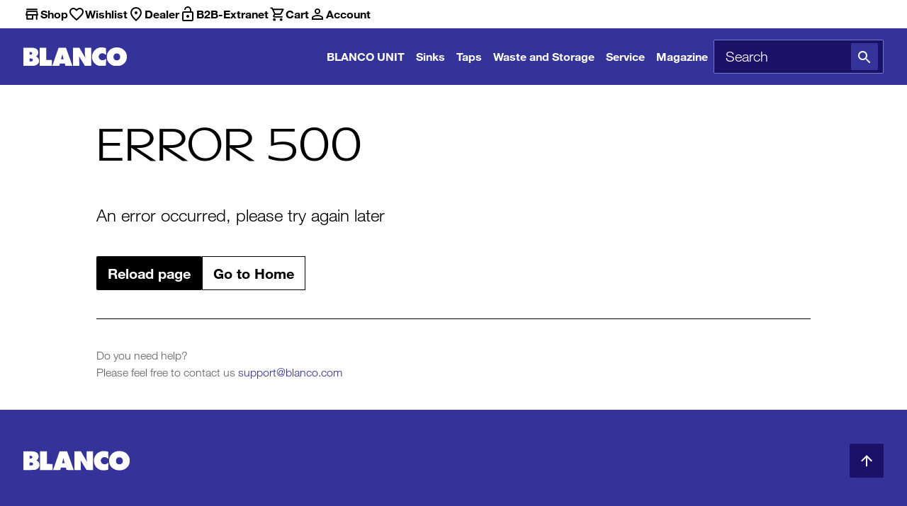

--- FILE ---
content_type: text/html;charset=utf-8
request_url: https://www.blanco.co.uk/
body_size: 96592
content:
<!DOCTYPE html><html  lang="en-GB"><head><meta charset="utf-8">
<meta name="viewport" content="width=device-width, initial-scale=1">
<title>Kitchen Sinks &amp; Taps | BLANCO | BLANCO</title>
<style nonce="s1vD656XM2WHWNE2o/6Qz/Gk">@charset "UTF-8";/*! normalize.css v8.0.1 | MIT License | github.com/necolas/normalize.css */html{line-height:1.15;-webkit-text-size-adjust:100%}main{display:block}h1{font-size:2em;margin:.67em 0}hr{box-sizing:content-box;height:0;overflow:visible}pre{font-family:monospace,monospace;font-size:1em}a{background-color:transparent}abbr[title]{border-bottom:none;text-decoration:underline;-webkit-text-decoration:underline dotted;text-decoration:underline dotted}b,strong{font-weight:bolder}code,kbd,samp{font-family:monospace,monospace;font-size:1em}small{font-size:80%}sub,sup{font-size:75%;line-height:0;position:relative;vertical-align:baseline}sub{bottom:-.25em}sup{top:-.5em}img{border-style:none}button,input,optgroup,select,textarea{font-family:inherit;font-size:100%;line-height:1.15;margin:0}button,input{overflow:visible}button,select{text-transform:none}[type=button],[type=reset],[type=submit],button{-webkit-appearance:button}[type=button]::-moz-focus-inner,[type=reset]::-moz-focus-inner,[type=submit]::-moz-focus-inner,button::-moz-focus-inner{border-style:none;padding:0}[type=button]:-moz-focusring,[type=reset]:-moz-focusring,[type=submit]:-moz-focusring,button:-moz-focusring{outline:1px dotted ButtonText}fieldset{padding:.35em .75em .625em}legend{box-sizing:border-box;color:inherit;display:table;max-width:100%;padding:0;white-space:normal}progress{vertical-align:baseline}textarea{overflow:auto}[type=checkbox],[type=radio]{box-sizing:border-box;padding:0}[type=number]::-webkit-inner-spin-button,[type=number]::-webkit-outer-spin-button{height:auto}[type=search]{-webkit-appearance:textfield;outline-offset:-2px}[type=search]::-webkit-search-decoration{-webkit-appearance:none}::-webkit-file-upload-button{-webkit-appearance:button;font:inherit}details{display:block}summary{display:list-item}[hidden],template{display:none}@font-face{descent-override:0%;font-family:helveticaneue;font-style:normal;font-weight:700;src:url(/_nuxt/NeueHelvetica75Bold_normal_normal.Cyg6pDxr.woff2) format("woff2")}@font-face{descent-override:0%;font-family:helveticaneue;font-style:normal;font-weight:400;src:url(/_nuxt/NeueHelvetica45Light_normal_normal.C3DVFCvh.woff2) format("woff2")}@font-face{font-family:blanco-icon;font-style:normal;font-weight:400;src:url(/_nuxt/iconfont-woff2.Bl7crZ0Z.woff2) format("woff2")}@font-face{descent-override:0%;font-family:valizas;font-style:normal;font-weight:400;src:url(/_nuxt/ValizasWeb-Book.DUipIZ00.woff2) format("woff2")}@font-face{font-display:swap;font-family:font-primary-local;font-style:normal;font-weight:700;src:local("Helvetica Neue Bold")}@font-face{font-display:swap;font-family:font-primary-local;font-style:normal;font-weight:400;src:local("Helvetica Neue Light")}.icon:before,[class*=icon-]:before{font-family:blanco-icon;font-style:normal;font-variant:normal;font-weight:400;line-height:1;speak:none;text-transform:none;-webkit-font-smoothing:antialiased}.icon-search:before{content:""}.icon-contact:before{content:""}.icon-cart:before{content:""}.icon-customer-portal:before{content:""}.icon-language:before{content:""}.icon-instagram:before{content:""}.icon-facebook:before{content:""}.icon-linkedin:before{content:""}.icon-pinterest:before{content:""}.icon-twitter:before{content:""}.icon-youtube:before{content:""}.icon-houzz:before{content:""}:root{font-size:62.5%;line-height:1.5}*,:after,:before{box-sizing:border-box;margin:0;-webkit-font-smoothing:antialiased;-moz-osx-font-smoothing:auto}body{--on-primary:initial;--on-accent: ;--on-emphasis: ;--on-contrast: ;--color-background:#fff;--color-foreground:#000;background-color:var(--color-background);color:var(--color-foreground);font-family:font-primary-local,Helvetica Neue,helveticaneue,Helvetica,Arial,sans-serif;margin:0;overflow-x:hidden}img{max-height:100%;max-width:100%}h1,h2,h3,h4,h5,h6{-webkit-hyphens:auto;hyphens:auto;overflow-wrap:break-word;word-break:break-word}b,strong{font-weight:700}address{font-style:normal}.container-large{margin:0 auto;max-width:177.6rem;padding-left:2.4rem;padding-right:2.4rem;width:100%}@media (min-width:834px){.container-large{padding-left:3.2rem;padding-right:3.2rem}}@media (min-width:1194px){.container-large{padding-left:7.2rem;padding-right:7.2rem}}@media (min-width:1440px){.container-large{padding-left:7.2rem;padding-right:7.2rem}}.container-medium{margin:0 auto;max-width:134rem;padding-left:2.4rem;padding-right:2.4rem;width:100%}@media (min-width:834px){.container-medium{padding-left:3.2rem;padding-right:3.2rem}}@media (min-width:1194px){.container-medium{padding-left:7.2rem;padding-right:7.2rem}}@media (min-width:1440px){.container-medium{padding-left:7.2rem;padding-right:7.2rem}}.container-text{margin:0 auto;max-width:63.6rem;padding-left:2.4rem;padding-right:2.4rem;width:100%}@media (min-width:834px){.container-text{padding-left:3.2rem;padding-right:3.2rem}}@media (min-width:1194px){.container-text{padding-left:7.2rem;padding-right:7.2rem}}@media (min-width:1440px){.container-text{padding-left:7.2rem;padding-right:7.2rem}}button{cursor:pointer}.html-link,.html-links a,p a:not(.button){all:unset;color:var(--on-primary,#339) var(--on-emphasis,#000) var(--on-contrast,#fff) var(--on-accent,#fff);cursor:pointer;display:inline-flex;font-family:font-primary-local,Helvetica Neue,helveticaneue,Helvetica,Arial,sans-serif;font-size:inherit;font-weight:inherit;height:-moz-fit-content;height:fit-content;line-height:inherit;outline:none;position:relative;text-decoration-style:solid;text-decoration:underline;text-decoration-line:solid;text-decoration-thickness:1px;text-underline-offset:.3em}.html-link:not(:link),.html-links a:not(:link),p a:not(.button):not(:link){cursor:unset;text-decoration:none}.html-link:hover,.html-links a:hover,p a:not(.button):hover{color:var(--on-primary,#4147aa) var(--on-emphasis,#3c3c3c) var(--on-contrast,#f3f3f3) var(--on-accent,#f3f3f3);text-decoration-thickness:2px}.html-link:focus-visible,.html-links a:focus-visible,p a:not(.button):focus-visible{border-radius:2px;outline-color:var(--on-primary,#339) var(--on-contrast,#fff) var(--on-accent,#fff);outline-offset:2px;outline-style:solid;outline-width:1px;text-decoration-thickness:2px}.html-link[href^="http://"]:not([href*="//blanco."]):not([href*=".blanco."]):after,.html-link[href^="https://"]:not([href*="//blanco."]):not([href*=".blanco."]):after,.html-links a[href^="http://"]:not([href*="//blanco."]):not([href*=".blanco."]):after,.html-links a[href^="https://"]:not([href*="//blanco."]):not([href*=".blanco."]):after,p a:not(.button)[href^="http://"]:not([href*="//blanco."]):not([href*=".blanco."]):after,p a:not(.button)[href^="https://"]:not([href*="//blanco."]):not([href*=".blanco."]):after{content:" ↗";display:contents}@media (max-width:1193.98px){html>body .layout .show-only-on-large{display:none}}@media (min-width:1194px){html>body .layout .show-only-on-medium-down{display:none}}.n-drawer{max-width:100%}@media (min-width:834px){.show-only-on-small{display:none}}.n-message{background-color:#339;color:#fff;font-size:1.2rem;letter-spacing:.2rem;padding:2rem 3.2rem;text-transform:uppercase}.n-message--error-type{background-color:#ffcbb5}.n-message__icon--error-type{display:none}.n-notification-container .n-notification .n-notification-main .n-notification-main__description,.n-notification-container .n-notification .n-notification-main .n-notification-main__header{color:#fff;font-size:1.6rem;font-weight:700;letter-spacing:.2rem;line-height:1.6rem;text-transform:uppercase}.n-notification-container .n-notification .n-notification__avatar{top:50%;transform:translateY(-50%)}.n-notification-container .n-notification.n-notification--closable .n-notification__close:hover{color:#fff}.sr-only{clip:rect(0 0 0 0);clip-path:inset(50%);height:.1rem;overflow:hidden;position:absolute;white-space:nowrap;width:.1rem}.product-name{display:-webkit-box;-webkit-line-clamp:2;-webkit-box-orient:vertical;font-size:2.4rem;font-weight:900;line-height:3rem;overflow:hidden;text-align:center}@media (min-width:834px){.product-name{font-size:3.6rem;line-height:4rem}}@keyframes slide-up{0%{bottom:-100%}to{bottom:0}}@keyframes slide-down{0%{bottom:0}to{bottom:-100%}}@keyframes slide-left{0%{left:-100%}to{left:0}}[data-reka-popper-content-wrapper]{z-index:3000!important}.rotate-180{transform:rotate(180deg)}.grecaptcha-badge{bottom:110px!important}@media screen and (prefers-reduced-motion:reduce){*{animation:none!important;scroll-behavior:auto!important;transition:none!important}}</style>
<style nonce="s1vD656XM2WHWNE2o/6Qz/Gk">.container,.container-fluid,.container-xs{margin-left:auto;margin-right:auto;padding-left:2.4rem;padding-right:2.4rem;width:100%}.container{max-width:192rem}.row{margin-left:-2.4rem;margin-right:-2.4rem}.no-gutters{margin-left:0;margin-right:0}.no-gutters>.col,.no-gutters>[class*=col-]{padding-left:0;padding-right:0}.col,.col-1,.col-10,.col-11,.col-12,.col-2,.col-3,.col-4,.col-5,.col-6,.col-7,.col-8,.col-9,.col-auto,.col-l,.col-l-1,.col-l-10,.col-l-11,.col-l-12,.col-l-2,.col-l-3,.col-l-4,.col-l-5,.col-l-6,.col-l-7,.col-l-8,.col-l-9,.col-l-auto,.col-m,.col-m-1,.col-m-10,.col-m-11,.col-m-12,.col-m-2,.col-m-3,.col-m-4,.col-m-5,.col-m-6,.col-m-7,.col-m-8,.col-m-9,.col-m-auto,.col-s,.col-s-1,.col-s-10,.col-s-11,.col-s-12,.col-s-2,.col-s-3,.col-s-4,.col-s-5,.col-s-6,.col-s-7,.col-s-8,.col-s-9,.col-s-auto,.col-xl,.col-xl-1,.col-xl-10,.col-xl-11,.col-xl-12,.col-xl-2,.col-xl-3,.col-xl-4,.col-xl-5,.col-xl-6,.col-xl-7,.col-xl-8,.col-xl-9,.col-xl-auto,.col-xxl,.col-xxl-1,.col-xxl-10,.col-xxl-11,.col-xxl-12,.col-xxl-2,.col-xxl-3,.col-xxl-4,.col-xxl-5,.col-xxl-6,.col-xxl-7,.col-xxl-8,.col-xxl-9,.col-xxl-auto{padding-left:2.4rem;padding-right:2.4rem;position:relative;width:100%}.col{flex-basis:0;flex-grow:1;max-width:100%}.row-cols-1>*{flex:0 0 100%;max-width:100%}.row-cols-2>*{flex:0 0 50%;max-width:50%}.row-cols-3>*{flex:0 0 33.3333333333%;max-width:33.3333333333%}.row-cols-4>*{flex:0 0 25%;max-width:25%}.row-cols-5>*{flex:0 0 20%;max-width:20%}.row-cols-6>*{flex:0 0 16.6666666667%;max-width:16.6666666667%}.col-auto{flex:0 0 auto;max-width:100%;width:auto}.col-1{flex:0 0 8.33333333%;max-width:8.33333333%}.col-2{flex:0 0 16.66666667%;max-width:16.66666667%}.col-3{flex:0 0 25%;max-width:25%}.col-4{flex:0 0 33.33333333%;max-width:33.33333333%}.col-5{flex:0 0 41.66666667%;max-width:41.66666667%}.col-6{flex:0 0 50%;max-width:50%}.col-7{flex:0 0 58.33333333%;max-width:58.33333333%}.col-8{flex:0 0 66.66666667%;max-width:66.66666667%}.col-9{flex:0 0 75%;max-width:75%}.col-10{flex:0 0 83.33333333%;max-width:83.33333333%}.col-11{flex:0 0 91.66666667%;max-width:91.66666667%}.col-12{flex:0 0 100%;max-width:100%}.order-first{order:-1}.order-last{order:13}.order-0{order:0}.order-1{order:1}.order-2{order:2}.order-3{order:3}.order-4{order:4}.order-5{order:5}.order-6{order:6}.order-7{order:7}.order-8{order:8}.order-9{order:9}.order-10{order:10}.order-11{order:11}.order-12{order:12}.offset-1{margin-left:8.33333333%}.offset-2{margin-left:16.66666667%}.offset-3{margin-left:25%}.offset-4{margin-left:33.33333333%}.offset-5{margin-left:41.66666667%}.offset-6{margin-left:50%}.offset-7{margin-left:58.33333333%}.offset-8{margin-left:66.66666667%}.offset-9{margin-left:75%}.offset-10{margin-left:83.33333333%}.offset-11{margin-left:91.66666667%}@media (min-width:390px){.col-s{flex-basis:0;flex-grow:1;max-width:100%}.row-cols-s-1>*{flex:0 0 100%;max-width:100%}.row-cols-s-2>*{flex:0 0 50%;max-width:50%}.row-cols-s-3>*{flex:0 0 33.3333333333%;max-width:33.3333333333%}.row-cols-s-4>*{flex:0 0 25%;max-width:25%}.row-cols-s-5>*{flex:0 0 20%;max-width:20%}.row-cols-s-6>*{flex:0 0 16.6666666667%;max-width:16.6666666667%}.col-s-auto{flex:0 0 auto;max-width:100%;width:auto}.col-s-1{flex:0 0 8.33333333%;max-width:8.33333333%}.col-s-2{flex:0 0 16.66666667%;max-width:16.66666667%}.col-s-3{flex:0 0 25%;max-width:25%}.col-s-4{flex:0 0 33.33333333%;max-width:33.33333333%}.col-s-5{flex:0 0 41.66666667%;max-width:41.66666667%}.col-s-6{flex:0 0 50%;max-width:50%}.col-s-7{flex:0 0 58.33333333%;max-width:58.33333333%}.col-s-8{flex:0 0 66.66666667%;max-width:66.66666667%}.col-s-9{flex:0 0 75%;max-width:75%}.col-s-10{flex:0 0 83.33333333%;max-width:83.33333333%}.col-s-11{flex:0 0 91.66666667%;max-width:91.66666667%}.col-s-12{flex:0 0 100%;max-width:100%}.order-s-first{order:-1}.order-s-last{order:13}.order-s-0{order:0}.order-s-1{order:1}.order-s-2{order:2}.order-s-3{order:3}.order-s-4{order:4}.order-s-5{order:5}.order-s-6{order:6}.order-s-7{order:7}.order-s-8{order:8}.order-s-9{order:9}.order-s-10{order:10}.order-s-11{order:11}.order-s-12{order:12}.offset-s-0{margin-left:0}.offset-s-1{margin-left:8.33333333%}.offset-s-2{margin-left:16.66666667%}.offset-s-3{margin-left:25%}.offset-s-4{margin-left:33.33333333%}.offset-s-5{margin-left:41.66666667%}.offset-s-6{margin-left:50%}.offset-s-7{margin-left:58.33333333%}.offset-s-8{margin-left:66.66666667%}.offset-s-9{margin-left:75%}.offset-s-10{margin-left:83.33333333%}.offset-s-11{margin-left:91.66666667%}}@media (min-width:834px){.col-m{flex-basis:0;flex-grow:1;max-width:100%}.row-cols-m-1>*{flex:0 0 100%;max-width:100%}.row-cols-m-2>*{flex:0 0 50%;max-width:50%}.row-cols-m-3>*{flex:0 0 33.3333333333%;max-width:33.3333333333%}.row-cols-m-4>*{flex:0 0 25%;max-width:25%}.row-cols-m-5>*{flex:0 0 20%;max-width:20%}.row-cols-m-6>*{flex:0 0 16.6666666667%;max-width:16.6666666667%}.col-m-auto{flex:0 0 auto;max-width:100%;width:auto}.col-m-1{flex:0 0 8.33333333%;max-width:8.33333333%}.col-m-2{flex:0 0 16.66666667%;max-width:16.66666667%}.col-m-3{flex:0 0 25%;max-width:25%}.col-m-4{flex:0 0 33.33333333%;max-width:33.33333333%}.col-m-5{flex:0 0 41.66666667%;max-width:41.66666667%}.col-m-6{flex:0 0 50%;max-width:50%}.col-m-7{flex:0 0 58.33333333%;max-width:58.33333333%}.col-m-8{flex:0 0 66.66666667%;max-width:66.66666667%}.col-m-9{flex:0 0 75%;max-width:75%}.col-m-10{flex:0 0 83.33333333%;max-width:83.33333333%}.col-m-11{flex:0 0 91.66666667%;max-width:91.66666667%}.col-m-12{flex:0 0 100%;max-width:100%}.order-m-first{order:-1}.order-m-last{order:13}.order-m-0{order:0}.order-m-1{order:1}.order-m-2{order:2}.order-m-3{order:3}.order-m-4{order:4}.order-m-5{order:5}.order-m-6{order:6}.order-m-7{order:7}.order-m-8{order:8}.order-m-9{order:9}.order-m-10{order:10}.order-m-11{order:11}.order-m-12{order:12}.offset-m-0{margin-left:0}.offset-m-1{margin-left:8.33333333%}.offset-m-2{margin-left:16.66666667%}.offset-m-3{margin-left:25%}.offset-m-4{margin-left:33.33333333%}.offset-m-5{margin-left:41.66666667%}.offset-m-6{margin-left:50%}.offset-m-7{margin-left:58.33333333%}.offset-m-8{margin-left:66.66666667%}.offset-m-9{margin-left:75%}.offset-m-10{margin-left:83.33333333%}.offset-m-11{margin-left:91.66666667%}}@media (min-width:1194px){.col-l{flex-basis:0;flex-grow:1;max-width:100%}.row-cols-l-1>*{flex:0 0 100%;max-width:100%}.row-cols-l-2>*{flex:0 0 50%;max-width:50%}.row-cols-l-3>*{flex:0 0 33.3333333333%;max-width:33.3333333333%}.row-cols-l-4>*{flex:0 0 25%;max-width:25%}.row-cols-l-5>*{flex:0 0 20%;max-width:20%}.row-cols-l-6>*{flex:0 0 16.6666666667%;max-width:16.6666666667%}.col-l-auto{flex:0 0 auto;max-width:100%;width:auto}.col-l-1{flex:0 0 8.33333333%;max-width:8.33333333%}.col-l-2{flex:0 0 16.66666667%;max-width:16.66666667%}.col-l-3{flex:0 0 25%;max-width:25%}.col-l-4{flex:0 0 33.33333333%;max-width:33.33333333%}.col-l-5{flex:0 0 41.66666667%;max-width:41.66666667%}.col-l-6{flex:0 0 50%;max-width:50%}.col-l-7{flex:0 0 58.33333333%;max-width:58.33333333%}.col-l-8{flex:0 0 66.66666667%;max-width:66.66666667%}.col-l-9{flex:0 0 75%;max-width:75%}.col-l-10{flex:0 0 83.33333333%;max-width:83.33333333%}.col-l-11{flex:0 0 91.66666667%;max-width:91.66666667%}.col-l-12{flex:0 0 100%;max-width:100%}.order-l-first{order:-1}.order-l-last{order:13}.order-l-0{order:0}.order-l-1{order:1}.order-l-2{order:2}.order-l-3{order:3}.order-l-4{order:4}.order-l-5{order:5}.order-l-6{order:6}.order-l-7{order:7}.order-l-8{order:8}.order-l-9{order:9}.order-l-10{order:10}.order-l-11{order:11}.order-l-12{order:12}.offset-l-0{margin-left:0}.offset-l-1{margin-left:8.33333333%}.offset-l-2{margin-left:16.66666667%}.offset-l-3{margin-left:25%}.offset-l-4{margin-left:33.33333333%}.offset-l-5{margin-left:41.66666667%}.offset-l-6{margin-left:50%}.offset-l-7{margin-left:58.33333333%}.offset-l-8{margin-left:66.66666667%}.offset-l-9{margin-left:75%}.offset-l-10{margin-left:83.33333333%}.offset-l-11{margin-left:91.66666667%}}@media (min-width:1440px){.col-xl{flex-basis:0;flex-grow:1;max-width:100%}.row-cols-xl-1>*{flex:0 0 100%;max-width:100%}.row-cols-xl-2>*{flex:0 0 50%;max-width:50%}.row-cols-xl-3>*{flex:0 0 33.3333333333%;max-width:33.3333333333%}.row-cols-xl-4>*{flex:0 0 25%;max-width:25%}.row-cols-xl-5>*{flex:0 0 20%;max-width:20%}.row-cols-xl-6>*{flex:0 0 16.6666666667%;max-width:16.6666666667%}.col-xl-auto{flex:0 0 auto;max-width:100%;width:auto}.col-xl-1{flex:0 0 8.33333333%;max-width:8.33333333%}.col-xl-2{flex:0 0 16.66666667%;max-width:16.66666667%}.col-xl-3{flex:0 0 25%;max-width:25%}.col-xl-4{flex:0 0 33.33333333%;max-width:33.33333333%}.col-xl-5{flex:0 0 41.66666667%;max-width:41.66666667%}.col-xl-6{flex:0 0 50%;max-width:50%}.col-xl-7{flex:0 0 58.33333333%;max-width:58.33333333%}.col-xl-8{flex:0 0 66.66666667%;max-width:66.66666667%}.col-xl-9{flex:0 0 75%;max-width:75%}.col-xl-10{flex:0 0 83.33333333%;max-width:83.33333333%}.col-xl-11{flex:0 0 91.66666667%;max-width:91.66666667%}.col-xl-12{flex:0 0 100%;max-width:100%}.order-xl-first{order:-1}.order-xl-last{order:13}.order-xl-0{order:0}.order-xl-1{order:1}.order-xl-2{order:2}.order-xl-3{order:3}.order-xl-4{order:4}.order-xl-5{order:5}.order-xl-6{order:6}.order-xl-7{order:7}.order-xl-8{order:8}.order-xl-9{order:9}.order-xl-10{order:10}.order-xl-11{order:11}.order-xl-12{order:12}.offset-xl-0{margin-left:0}.offset-xl-1{margin-left:8.33333333%}.offset-xl-2{margin-left:16.66666667%}.offset-xl-3{margin-left:25%}.offset-xl-4{margin-left:33.33333333%}.offset-xl-5{margin-left:41.66666667%}.offset-xl-6{margin-left:50%}.offset-xl-7{margin-left:58.33333333%}.offset-xl-8{margin-left:66.66666667%}.offset-xl-9{margin-left:75%}.offset-xl-10{margin-left:83.33333333%}.offset-xl-11{margin-left:91.66666667%}}@media (min-width:1920px){.col-xxl{flex-basis:0;flex-grow:1;max-width:100%}.row-cols-xxl-1>*{flex:0 0 100%;max-width:100%}.row-cols-xxl-2>*{flex:0 0 50%;max-width:50%}.row-cols-xxl-3>*{flex:0 0 33.3333333333%;max-width:33.3333333333%}.row-cols-xxl-4>*{flex:0 0 25%;max-width:25%}.row-cols-xxl-5>*{flex:0 0 20%;max-width:20%}.row-cols-xxl-6>*{flex:0 0 16.6666666667%;max-width:16.6666666667%}.col-xxl-auto{flex:0 0 auto;max-width:100%;width:auto}.col-xxl-1{flex:0 0 8.33333333%;max-width:8.33333333%}.col-xxl-2{flex:0 0 16.66666667%;max-width:16.66666667%}.col-xxl-3{flex:0 0 25%;max-width:25%}.col-xxl-4{flex:0 0 33.33333333%;max-width:33.33333333%}.col-xxl-5{flex:0 0 41.66666667%;max-width:41.66666667%}.col-xxl-6{flex:0 0 50%;max-width:50%}.col-xxl-7{flex:0 0 58.33333333%;max-width:58.33333333%}.col-xxl-8{flex:0 0 66.66666667%;max-width:66.66666667%}.col-xxl-9{flex:0 0 75%;max-width:75%}.col-xxl-10{flex:0 0 83.33333333%;max-width:83.33333333%}.col-xxl-11{flex:0 0 91.66666667%;max-width:91.66666667%}.col-xxl-12{flex:0 0 100%;max-width:100%}.order-xxl-first{order:-1}.order-xxl-last{order:13}.order-xxl-0{order:0}.order-xxl-1{order:1}.order-xxl-2{order:2}.order-xxl-3{order:3}.order-xxl-4{order:4}.order-xxl-5{order:5}.order-xxl-6{order:6}.order-xxl-7{order:7}.order-xxl-8{order:8}.order-xxl-9{order:9}.order-xxl-10{order:10}.order-xxl-11{order:11}.order-xxl-12{order:12}.offset-xxl-0{margin-left:0}.offset-xxl-1{margin-left:8.33333333%}.offset-xxl-2{margin-left:16.66666667%}.offset-xxl-3{margin-left:25%}.offset-xxl-4{margin-left:33.33333333%}.offset-xxl-5{margin-left:41.66666667%}.offset-xxl-6{margin-left:50%}.offset-xxl-7{margin-left:58.33333333%}.offset-xxl-8{margin-left:66.66666667%}.offset-xxl-9{margin-left:75%}.offset-xxl-10{margin-left:83.33333333%}.offset-xxl-11{margin-left:91.66666667%}}.container{margin-left:auto;margin-right:auto;padding-left:2.4rem;padding-right:2.4rem;width:100%}@media (min-width:390px){.container{margin-left:auto;margin-right:auto;padding-left:2.4rem;padding-right:2.4rem;width:100%}}@media (min-width:834px){.container{margin-left:auto;margin-right:auto;padding-left:4.1rem;padding-right:4.1rem;width:100%}}@media (min-width:1194px){.container{margin-left:auto;margin-right:auto;padding-left:3.3rem;padding-right:3.3rem;width:100%}}@media (min-width:1440px){.container{margin-left:auto;margin-right:auto;padding-left:7.2rem;padding-right:7.2rem;width:100%}}@media (min-width:1920px){.container{margin-left:auto;margin-right:auto;padding-left:7.2rem;padding-right:7.2rem;width:100%}}.row{display:flex;flex-wrap:wrap;margin-left:-.75rem;margin-right:-.75rem}@media (min-width:390px){.row{display:flex;flex-wrap:wrap;margin-left:-.8rem;margin-right:-.8rem}}@media (min-width:834px){.row{display:flex;flex-wrap:wrap;margin-left:-.8rem;margin-right:-.8rem}}@media (min-width:1194px){.row{display:flex;flex-wrap:wrap;margin-left:-1.2rem;margin-right:-1.2rem}}@media (min-width:1440px){.row{display:flex;flex-wrap:wrap;margin-left:-2.4rem;margin-right:-2.4rem}}@media (min-width:1920px){.row{display:flex;flex-wrap:wrap;margin-left:-2.4rem;margin-right:-2.4rem}}.row>.col,.row>[class*=col-]{padding-left:.75rem;padding-right:.75rem;position:relative;width:100%}@media (min-width:390px){.row>.col,.row>[class*=col-]{padding-left:.8rem;padding-right:.8rem;position:relative;width:100%}}@media (min-width:834px){.row>.col,.row>[class*=col-]{padding-left:.8rem;padding-right:.8rem;position:relative;width:100%}}@media (min-width:1194px){.row>.col,.row>[class*=col-]{padding-left:1.2rem;padding-right:1.2rem;position:relative;width:100%}}@media (min-width:1440px){.row>.col,.row>[class*=col-]{padding-left:2.4rem;padding-right:2.4rem;position:relative;width:100%}}@media (min-width:1920px){.row>.col,.row>[class*=col-]{padding-left:2.4rem;padding-right:2.4rem;position:relative;width:100%}}</style>
<style nonce="s1vD656XM2WHWNE2o/6Qz/Gk">.h2-bold{font-weight:700}.h2-bold,.h2-light{font-size:2.4rem;letter-spacing:normal;line-height:3.2rem}.h2-light{font-weight:400}.h3-heavy{font-size:4rem}.h3-bold,.h3-heavy{font-weight:700;letter-spacing:normal;line-height:4rem}.h3-bold{font-size:3.2rem}.h5-light{font-size:2.4rem;font-weight:400}.copy-bold-18,.h5-light{letter-spacing:normal;line-height:3.2rem}.copy-bold-18{font-size:1.6rem;font-weight:700}.copy-light{font-size:2rem;font-weight:400;letter-spacing:normal;line-height:3.2rem}.copy-bold-16{font-weight:700}.copy-bold-16,.copy-medium{font-size:1.6rem;letter-spacing:normal;line-height:2.4rem}.copy-medium{font-weight:400}.copy-regular-16{font-size:1.6rem;font-weight:400;letter-spacing:normal;line-height:2.4rem}.interactions-bold-14{font-weight:700}.interactions-bold-14,.interactions-medium{font-size:1.6rem;letter-spacing:.1rem;line-height:1.6rem}.interactions-medium{font-weight:400}.interactions-regular{font-size:1.4rem;font-weight:400;letter-spacing:.1rem;line-height:1.6rem}.interactions-bold-12,.interactions-bold-12-tight{font-size:1.2rem;font-weight:700;letter-spacing:.2rem;line-height:1.6rem}.interactions-bold-12-tight{letter-spacing:.1rem}.descriptions-light-16{letter-spacing:normal}.descriptions-light-16,.descriptions-roman-14{font-size:1.6rem;font-weight:400;line-height:2.4rem}.descriptions-roman-14{letter-spacing:-.035rem}.descriptions-light-14{font-size:1.6rem;font-weight:400;letter-spacing:normal;line-height:2.2rem}.descriptions-light-10,.descriptions-roman-10{font-size:1.2rem;font-weight:400;letter-spacing:normal;line-height:1.6rem}.interaction-medium{font-size:1.6rem;font-weight:400;letter-spacing:.1rem;line-height:1.6rem}.interaction-bold{letter-spacing:.2rem}.interaction-bold,.interaction-bold-tight{font-size:1.6rem;font-weight:700;line-height:1.6rem}.interaction-bold-tight{letter-spacing:.1rem}@media (min-width:390px){.h2-bold-s{font-weight:700}.h2-bold-s,.h2-light-s{font-size:2.4rem;letter-spacing:normal;line-height:3.2rem}.h2-light-s{font-weight:400}.h3-heavy-s{font-size:4rem}.h3-bold-s,.h3-heavy-s{font-weight:700;letter-spacing:normal;line-height:4rem}.h3-bold-s{font-size:3.2rem}.h5-light-s{font-size:2.4rem;font-weight:400}.copy-bold-18-s,.h5-light-s{letter-spacing:normal;line-height:3.2rem}.copy-bold-18-s{font-size:1.6rem;font-weight:700}.copy-light-s{font-size:2rem;font-weight:400;letter-spacing:normal;line-height:3.2rem}.copy-bold-16-s{font-weight:700}.copy-bold-16-s,.copy-medium-s{font-size:1.6rem;letter-spacing:normal;line-height:2.4rem}.copy-medium-s{font-weight:400}.copy-regular-16-s{font-size:1.6rem;font-weight:400;letter-spacing:normal;line-height:2.4rem}.interactions-bold-14-s{font-weight:700}.interactions-bold-14-s,.interactions-medium-s{font-size:1.6rem;letter-spacing:.1rem;line-height:1.6rem}.interactions-medium-s{font-weight:400}.interactions-regular-s{font-size:1.4rem;font-weight:400;letter-spacing:.1rem;line-height:1.6rem}.interactions-bold-12-s,.interactions-bold-12-tight-s{font-size:1.2rem;font-weight:700;letter-spacing:.2rem;line-height:1.6rem}.interactions-bold-12-tight-s{letter-spacing:.1rem}.descriptions-light-16-s{letter-spacing:normal}.descriptions-light-16-s,.descriptions-roman-14-s{font-size:1.6rem;font-weight:400;line-height:2.4rem}.descriptions-roman-14-s{letter-spacing:-.035rem}.descriptions-light-14-s{font-size:1.6rem;font-weight:400;letter-spacing:normal;line-height:2.2rem}.descriptions-light-10-s,.descriptions-roman-10-s{font-size:1.2rem;font-weight:400;letter-spacing:normal;line-height:1.6rem}.interaction-medium-s{font-size:1.6rem;font-weight:400;letter-spacing:.1rem;line-height:1.6rem}.interaction-bold-s{letter-spacing:.2rem}.interaction-bold-s,.interaction-bold-tight-s{font-size:1.6rem;font-weight:700;line-height:1.6rem}.interaction-bold-tight-s{letter-spacing:.1rem}}@media (min-width:834px){.h2-bold-m{font-weight:700}.h2-bold-m,.h2-light-m{font-size:2.4rem;letter-spacing:normal;line-height:3.2rem}.h2-light-m{font-weight:400}.h3-heavy-m{font-size:4rem}.h3-bold-m,.h3-heavy-m{font-weight:700;letter-spacing:normal;line-height:4rem}.h3-bold-m{font-size:3.2rem}.h5-light-m{font-size:2.4rem;font-weight:400}.copy-bold-18-m,.h5-light-m{letter-spacing:normal;line-height:3.2rem}.copy-bold-18-m{font-size:1.6rem;font-weight:700}.copy-light-m{font-size:2rem;font-weight:400;letter-spacing:normal;line-height:3.2rem}.copy-bold-16-m{font-weight:700}.copy-bold-16-m,.copy-medium-m{font-size:1.6rem;letter-spacing:normal;line-height:2.4rem}.copy-medium-m{font-weight:400}.copy-regular-16-m{font-size:1.6rem;font-weight:400;letter-spacing:normal;line-height:2.4rem}.interactions-bold-14-m{font-weight:700}.interactions-bold-14-m,.interactions-medium-m{font-size:1.6rem;letter-spacing:.1rem;line-height:1.6rem}.interactions-medium-m{font-weight:400}.interactions-regular-m{font-size:1.4rem;font-weight:400;letter-spacing:.1rem;line-height:1.6rem}.interactions-bold-12-m,.interactions-bold-12-tight-m{font-size:1.2rem;font-weight:700;letter-spacing:.2rem;line-height:1.6rem}.interactions-bold-12-tight-m{letter-spacing:.1rem}.descriptions-light-16-m{letter-spacing:normal}.descriptions-light-16-m,.descriptions-roman-14-m{font-size:1.6rem;font-weight:400;line-height:2.4rem}.descriptions-roman-14-m{letter-spacing:-.035rem}.descriptions-light-14-m{font-size:1.6rem;font-weight:400;letter-spacing:normal;line-height:2.2rem}.descriptions-light-10-m,.descriptions-roman-10-m{font-size:1.2rem;font-weight:400;letter-spacing:normal;line-height:1.6rem}.interaction-medium-m{font-size:1.6rem;font-weight:400;letter-spacing:.1rem;line-height:1.6rem}.interaction-bold-m{letter-spacing:.2rem}.interaction-bold-m,.interaction-bold-tight-m{font-size:1.6rem;font-weight:700;line-height:1.6rem}.interaction-bold-tight-m{letter-spacing:.1rem}}@media (min-width:1194px){.h2-bold-l{font-weight:700}.h2-bold-l,.h2-light-l{font-size:2.4rem;letter-spacing:normal;line-height:3.2rem}.h2-light-l{font-weight:400}.h3-heavy-l{font-size:4rem}.h3-bold-l,.h3-heavy-l{font-weight:700;letter-spacing:normal;line-height:4rem}.h3-bold-l{font-size:3.2rem}.h5-light-l{font-size:2.4rem;font-weight:400}.copy-bold-18-l,.h5-light-l{letter-spacing:normal;line-height:3.2rem}.copy-bold-18-l{font-size:1.6rem;font-weight:700}.copy-light-l{font-size:2rem;font-weight:400;letter-spacing:normal;line-height:3.2rem}.copy-bold-16-l{font-weight:700}.copy-bold-16-l,.copy-medium-l{font-size:1.6rem;letter-spacing:normal;line-height:2.4rem}.copy-medium-l{font-weight:400}.copy-regular-16-l{font-size:1.6rem;font-weight:400;letter-spacing:normal;line-height:2.4rem}.interactions-bold-14-l{font-weight:700}.interactions-bold-14-l,.interactions-medium-l{font-size:1.6rem;letter-spacing:.1rem;line-height:1.6rem}.interactions-medium-l{font-weight:400}.interactions-regular-l{font-size:1.4rem;font-weight:400;letter-spacing:.1rem;line-height:1.6rem}.interactions-bold-12-l,.interactions-bold-12-tight-l{font-size:1.2rem;font-weight:700;letter-spacing:.2rem;line-height:1.6rem}.interactions-bold-12-tight-l{letter-spacing:.1rem}.descriptions-light-16-l{letter-spacing:normal}.descriptions-light-16-l,.descriptions-roman-14-l{font-size:1.6rem;font-weight:400;line-height:2.4rem}.descriptions-roman-14-l{letter-spacing:-.035rem}.descriptions-light-14-l{font-size:1.6rem;font-weight:400;letter-spacing:normal;line-height:2.2rem}.descriptions-light-10-l,.descriptions-roman-10-l{font-size:1.2rem;font-weight:400;letter-spacing:normal;line-height:1.6rem}.interaction-medium-l{font-size:1.6rem;font-weight:400;letter-spacing:.1rem;line-height:1.6rem}.interaction-bold-l{letter-spacing:.2rem}.interaction-bold-l,.interaction-bold-tight-l{font-size:1.6rem;font-weight:700;line-height:1.6rem}.interaction-bold-tight-l{letter-spacing:.1rem}}@media (min-width:1440px){.h2-bold-xl{font-weight:700}.h2-bold-xl,.h2-light-xl{font-size:2.4rem;letter-spacing:normal;line-height:3.2rem}.h2-light-xl{font-weight:400}.h3-heavy-xl{font-size:4rem}.h3-bold-xl,.h3-heavy-xl{font-weight:700;letter-spacing:normal;line-height:4rem}.h3-bold-xl{font-size:3.2rem}.h5-light-xl{font-size:2.4rem;font-weight:400}.copy-bold-18-xl,.h5-light-xl{letter-spacing:normal;line-height:3.2rem}.copy-bold-18-xl{font-size:1.6rem;font-weight:700}.copy-light-xl{font-size:2rem;font-weight:400;letter-spacing:normal;line-height:3.2rem}.copy-bold-16-xl{font-weight:700}.copy-bold-16-xl,.copy-medium-xl{font-size:1.6rem;letter-spacing:normal;line-height:2.4rem}.copy-medium-xl{font-weight:400}.copy-regular-16-xl{font-size:1.6rem;font-weight:400;letter-spacing:normal;line-height:2.4rem}.interactions-bold-14-xl{font-weight:700}.interactions-bold-14-xl,.interactions-medium-xl{font-size:1.6rem;letter-spacing:.1rem;line-height:1.6rem}.interactions-medium-xl{font-weight:400}.interactions-regular-xl{font-size:1.4rem;font-weight:400;letter-spacing:.1rem;line-height:1.6rem}.interactions-bold-12-tight-xl,.interactions-bold-12-xl{font-size:1.2rem;font-weight:700;letter-spacing:.2rem;line-height:1.6rem}.interactions-bold-12-tight-xl{letter-spacing:.1rem}.descriptions-light-16-xl{font-size:1.6rem;font-weight:400;letter-spacing:normal;line-height:2.4rem}.descriptions-roman-14-xl{font-size:1.6rem;font-weight:400;letter-spacing:-.035rem;line-height:2.4rem}.descriptions-light-14-xl{font-size:1.6rem;font-weight:400;letter-spacing:normal;line-height:2.2rem}.descriptions-light-10-xl,.descriptions-roman-10-xl{font-size:1.2rem;font-weight:400;letter-spacing:normal;line-height:1.6rem}.interaction-medium-xl{font-size:1.6rem;font-weight:400;letter-spacing:.1rem;line-height:1.6rem}.interaction-bold-xl{letter-spacing:.2rem}.interaction-bold-tight-xl,.interaction-bold-xl{font-size:1.6rem;font-weight:700;line-height:1.6rem}.interaction-bold-tight-xl{letter-spacing:.1rem}}@media (min-width:1920px){.h2-bold-xxl{font-weight:700}.h2-bold-xxl,.h2-light-xxl{font-size:2.4rem;letter-spacing:normal;line-height:3.2rem}.h2-light-xxl{font-weight:400}.h3-heavy-xxl{font-size:4rem}.h3-bold-xxl,.h3-heavy-xxl{font-weight:700;letter-spacing:normal;line-height:4rem}.h3-bold-xxl{font-size:3.2rem}.h5-light-xxl{font-size:2.4rem;font-weight:400}.copy-bold-18-xxl,.h5-light-xxl{letter-spacing:normal;line-height:3.2rem}.copy-bold-18-xxl{font-size:1.6rem;font-weight:700}.copy-light-xxl{font-size:2rem;font-weight:400;letter-spacing:normal;line-height:3.2rem}.copy-bold-16-xxl{font-weight:700}.copy-bold-16-xxl,.copy-medium-xxl{font-size:1.6rem;letter-spacing:normal;line-height:2.4rem}.copy-medium-xxl{font-weight:400}.copy-regular-16-xxl{font-size:1.6rem;font-weight:400;letter-spacing:normal;line-height:2.4rem}.interactions-bold-14-xxl{font-weight:700}.interactions-bold-14-xxl,.interactions-medium-xxl{font-size:1.6rem;letter-spacing:.1rem;line-height:1.6rem}.interactions-medium-xxl{font-weight:400}.interactions-regular-xxl{font-size:1.4rem;font-weight:400;letter-spacing:.1rem;line-height:1.6rem}.interactions-bold-12-tight-xxl,.interactions-bold-12-xxl{font-size:1.2rem;font-weight:700;letter-spacing:.2rem;line-height:1.6rem}.interactions-bold-12-tight-xxl{letter-spacing:.1rem}.descriptions-light-16-xxl{font-size:1.6rem;font-weight:400;letter-spacing:normal;line-height:2.4rem}.descriptions-roman-14-xxl{font-size:1.6rem;font-weight:400;letter-spacing:-.035rem;line-height:2.4rem}.descriptions-light-14-xxl{font-size:1.6rem;font-weight:400;letter-spacing:normal;line-height:2.2rem}.descriptions-light-10-xxl,.descriptions-roman-10-xxl{font-size:1.2rem;font-weight:400;letter-spacing:normal;line-height:1.6rem}.interaction-medium-xxl{font-size:1.6rem;font-weight:400;letter-spacing:.1rem;line-height:1.6rem}.interaction-bold-xxl{letter-spacing:.2rem}.interaction-bold-tight-xxl,.interaction-bold-xxl{font-size:1.6rem;font-weight:700;line-height:1.6rem}.interaction-bold-tight-xxl{letter-spacing:.1rem}}.medium-black{color:#525252}.strong-black{color:#414141}.soft-black{color:#7f7f7f}.gray-50,.gray-60{color:#bdbdbd}.gray-80{color:#525252}.blue-100{color:#339}.white{color:#fff}.error-color{color:#9a2a00}.uppercase{text-transform:uppercase}</style>
<style nonce="s1vD656XM2WHWNE2o/6Qz/Gk">.font--h1[data-v-fbce0b10]{font-family:valizas,Arial,sans-serif;font-size:4rem;font-weight:400;line-height:1.3;text-transform:uppercase}@media (min-width:834px){.font--h1[data-v-fbce0b10]{font-size:6.4rem}}.font--h1.font--has-margin[data-v-fbce0b10]{margin-bottom:32px}@media (min-width:834px){.font--h1.font--has-margin[data-v-fbce0b10]{margin-bottom:40px}}.font--h2[data-v-fbce0b10]{font-family:valizas,Arial,sans-serif;font-size:3.2rem;font-weight:400;line-height:1.3;text-transform:uppercase}@media (min-width:834px){.font--h2[data-v-fbce0b10]{font-size:4rem}}.font--h2.font--has-margin[data-v-fbce0b10]{margin-bottom:24px}@media (min-width:834px){.font--h2.font--has-margin[data-v-fbce0b10]{margin-bottom:32px}}.font--h3[data-v-fbce0b10]{font-family:valizas,Arial,sans-serif;font-size:2.4rem;font-weight:400;line-height:1.3;text-transform:uppercase}@media (min-width:834px){.font--h3[data-v-fbce0b10]{font-size:3.2rem}}.font--h3.font--has-margin[data-v-fbce0b10]{margin-bottom:24px}@media (min-width:834px){.font--h3.font--has-margin[data-v-fbce0b10]{margin-bottom:32px}}.font--h4[data-v-fbce0b10]{font-family:font-primary-local,Helvetica Neue,helveticaneue,Helvetica,Arial,sans-serif;font-size:2rem;font-weight:700;line-height:1.3}@media (min-width:834px){.font--h4[data-v-fbce0b10]{font-size:2.4rem}}.font--h4.font--has-margin[data-v-fbce0b10]{margin-bottom:20px}@media (min-width:834px){.font--h4.font--has-margin[data-v-fbce0b10]{margin-bottom:24px}}.font--h5[data-v-fbce0b10]{font-family:font-primary-local,Helvetica Neue,helveticaneue,Helvetica,Arial,sans-serif;font-size:1.6rem;font-weight:700;line-height:1.3}@media (min-width:834px){.font--h5[data-v-fbce0b10]{font-size:2rem}}.font--h5.font--has-margin[data-v-fbce0b10]{margin-bottom:12px}@media (min-width:834px){.font--h5.font--has-margin[data-v-fbce0b10]{margin-bottom:20px}}.font--h6[data-v-fbce0b10]{font-family:font-primary-local,Helvetica Neue,helveticaneue,Helvetica,Arial,sans-serif;font-size:1.2rem;font-weight:700;line-height:1.3}@media (min-width:834px){.font--h6[data-v-fbce0b10]{font-size:1.6rem}}.font--h6.font--has-margin[data-v-fbce0b10]{margin-bottom:8px}@media (min-width:834px){.font--h6.font--has-margin[data-v-fbce0b10]{margin-bottom:12px}}.font--b1[data-v-fbce0b10]{font-family:font-primary-local,Helvetica Neue,helveticaneue,Helvetica,Arial,sans-serif;font-size:2rem;font-weight:400;line-height:1.5}@media (min-width:834px){.font--b1[data-v-fbce0b10]{font-size:2.4rem}}.font--b1.font--has-margin[data-v-fbce0b10]{margin-bottom:20px}@media (min-width:834px){.font--b1.font--has-margin[data-v-fbce0b10]{margin-bottom:24px}}.font--b2[data-v-fbce0b10]{font-family:font-primary-local,Helvetica Neue,helveticaneue,Helvetica,Arial,sans-serif;font-size:1.6rem;font-weight:400;line-height:1.5}@media (min-width:834px){.font--b2[data-v-fbce0b10]{font-size:2rem}}.font--b2.font--has-margin[data-v-fbce0b10]{margin-bottom:12px}@media (min-width:834px){.font--b2.font--has-margin[data-v-fbce0b10]{margin-bottom:20px}}.font--b3[data-v-fbce0b10]{font-family:font-primary-local,Helvetica Neue,helveticaneue,Helvetica,Arial,sans-serif;font-size:1.2rem;font-weight:400;line-height:1.5}@media (min-width:834px){.font--b3[data-v-fbce0b10]{font-size:1.6rem}}.font--b3.font--has-margin[data-v-fbce0b10]{margin-bottom:8px}@media (min-width:834px){.font--b3.font--has-margin[data-v-fbce0b10]{margin-bottom:12px}}</style>
<style nonce="s1vD656XM2WHWNE2o/6Qz/Gk">.nuxt-icon svg{height:1em;margin-bottom:.125em;vertical-align:middle;width:1em}.nuxt-icon.nuxt-icon--fill,.nuxt-icon.nuxt-icon--fill *{fill:currentColor!important}.nuxt-icon.nuxt-icon--stroke,.nuxt-icon.nuxt-icon--stroke *{stroke:currentColor!important}</style>
<style nonce="s1vD656XM2WHWNE2o/6Qz/Gk">.toast[data-v-9b5c864c]{cursor:default;display:flex;flex-direction:column;pointer-events:auto;position:relative;width:100%}.toast[data-v-9b5c864c]:focus-visible{border-radius:2px;outline-color:var(--on-primary,#339) var(--on-contrast,#fff) var(--on-accent,#fff);outline-offset:2px;outline-style:solid;outline-width:1px}@media (min-width:834px){.toast[data-v-9b5c864c]{max-width:500px;width:auto}}.toast__inner[data-v-9b5c864c]{border-radius:2px;display:flex;gap:8px}@media (min-width:834px){.toast__inner[data-v-9b5c864c]{padding:12px}}.toast__content[data-v-9b5c864c]{align-items:center;display:flex;flex:1}.toast__content[data-v-9b5c864c] .font--b3{font-weight:700}.toast__close[data-v-9b5c864c],.toast__icon[data-v-9b5c864c]{align-items:center;display:flex;font-size:1.6rem;height:2.4rem;justify-content:center;line-height:1;padding:0}@media (min-width:834px){.toast__close[data-v-9b5c864c],.toast__icon[data-v-9b5c864c]{font-size:2.4rem}}.toast__close[data-v-9b5c864c]{aspect-ratio:1;background-color:inherit;border:0}.toast__close[data-v-9b5c864c]:focus-visible{border-radius:2px;outline-color:var(--on-primary,#339) var(--on-contrast,#fff) var(--on-accent,#fff);outline-offset:2px;outline-style:solid;outline-width:1px}.toast__close[data-v-9b5c864c]:after{content:"";height:4rem;position:absolute;width:4rem}.toast--dismissable[data-v-9b5c864c]{cursor:pointer}.toast--dismissable .toast__inner[data-v-9b5c864c]{padding-right:8px!important}@media (min-width:834px){.toast--dismissable .toast__inner[data-v-9b5c864c]{padding-right:16px!important}}.toast--snackbar .toast__inner[data-v-9b5c864c]{background-color:#f3f3f3;color:#000;min-height:4.8rem;padding:12px 12px 12px 1.8rem}.toast--snackbar.toast[data-v-9b5c864c]:before{background-color:var(--toast-snackbar-type-color);border-radius:2px;bottom:4px;content:"";left:4px;position:absolute;top:4px;width:6px}.toast--snackbar.toast--default[data-v-9b5c864c]{--toast-snackbar-type-color:#7f7f7f}.toast--snackbar.toast--error[data-v-9b5c864c]{--toast-snackbar-type-color:#e24c1d}.toast--snackbar.toast--success[data-v-9b5c864c]{--toast-snackbar-type-color:#009505}.toast--notification .toast__inner[data-v-9b5c864c]{--on-primary: ;--on-accent: ;--on-emphasis: ;--on-contrast:initial;--color-background:#000;--color-foreground:#fff;background-color:var(--color-background);color:var(--color-foreground);padding:12px 16px}@media (min-width:834px){.toast--notification .toast__inner[data-v-9b5c864c]{padding:24px 16px}}.toast--notification .toast__close[data-v-9b5c864c],.toast--notification .toast__content[data-v-9b5c864c],.toast--notification .toast__icon[data-v-9b5c864c]{color:#fff}</style>
<style nonce="s1vD656XM2WHWNE2o/6Qz/Gk">.toast-wrapper{padding-inline:16px;pointer-events:none;position:fixed;width:100%;z-index:5000}.toast-viewport{align-items:flex-end;display:flex;flex-direction:column;gap:8px;max-width:100vw;padding-left:0;pointer-events:none}@media (min-width:834px){.toast-viewport{width:auto}}.toast-viewport:focus-visible{border-radius:2px;outline-color:var(--on-primary,#339) var(--on-contrast,#fff) var(--on-accent,#fff);outline-offset:2px;outline-style:solid;outline-width:1px}</style>
<style nonce="s1vD656XM2WHWNE2o/6Qz/Gk">p[data-v-9bbff82c]{color:#626262;font-size:1.6rem;font-weight:400;line-height:1.5}p a[data-v-9bbff82c]{color:#339;text-decoration:none}p a[data-v-9bbff82c]:focus,p a[data-v-9bbff82c]:hover{text-decoration:underline}</style>
<style nonce="s1vD656XM2WHWNE2o/6Qz/Gk">.button[data-v-c86c71a0]{align-items:center;-webkit-appearance:button;background-color:transparent;background-image:none;border:0 transparent;border-radius:2px;box-sizing:border-box;color:inherit;cursor:pointer;display:inline-flex;display:flex;font-family:inherit;font-family:font-primary-local,Helvetica Neue,helveticaneue,Helvetica,Arial,sans-serif;font-size:100%;font-weight:inherit;font-weight:700;justify-content:center;line-height:inherit;line-height:1;margin:0;outline-color:transparent;padding:0;position:relative;text-align:center;text-decoration:none;text-transform:none;transition:color .25s ease-in-out,background-color .25s ease-in-out,outline-color .25s ease-in-out}.button[data-v-c86c71a0]:disabled{cursor:not-allowed}.button[data-v-c86c71a0]:focus-visible{outline-color:var(--on-primary,#339) var(--on-contrast,#fff) var(--on-accent,#fff);outline-offset:2px;outline-style:solid;outline-width:1px}.button--small[data-v-c86c71a0]{font-size:1.6rem}.button--small.button--fill[data-v-c86c71a0],.button--small.button--outline[data-v-c86c71a0]{min-height:40px;padding:8px 12px}.button--small.button--fill.button--square[data-v-c86c71a0],.button--small.button--outline.button--square[data-v-c86c71a0]{padding:8px}.button--large[data-v-c86c71a0]{font-size:2rem}.button--large.button--fill[data-v-c86c71a0],.button--large.button--outline[data-v-c86c71a0]{min-height:48px;padding:12px 16px}.button--large.button--fill.button--square[data-v-c86c71a0],.button--large.button--outline.button--square[data-v-c86c71a0]{padding:12px}.button--responsive[data-v-c86c71a0]{font-size:1.6rem}.button--responsive.button--fill[data-v-c86c71a0],.button--responsive.button--outline[data-v-c86c71a0]{min-height:40px;padding:8px 12px}.button--responsive.button--fill.button--square[data-v-c86c71a0],.button--responsive.button--outline.button--square[data-v-c86c71a0]{padding:8px}@media (min-width:834px){.button--responsive[data-v-c86c71a0]{font-size:2rem}.button--responsive.button--fill[data-v-c86c71a0],.button--responsive.button--outline[data-v-c86c71a0]{min-height:48px;padding:12px 16px}.button--responsive.button--fill.button--square[data-v-c86c71a0],.button--responsive.button--outline.button--square[data-v-c86c71a0]{padding:12px}}.button--square[data-v-c86c71a0]{aspect-ratio:1/1}.button--fill[data-v-c86c71a0]{gap:12px}.button--fill:not(:disabled).button--black[data-v-c86c71a0]{background-color:#000;color:#fff}.button--fill:not(:disabled).button--black[data-v-c86c71a0]:hover{background-color:#3c3c3c}.button--fill:not(:disabled).button--white[data-v-c86c71a0]{background-color:#fff;color:#000}.button--fill:not(:disabled).button--white[data-v-c86c71a0]:hover{background-color:#f3f3f3}.button--fill:not(:disabled).button--accent[data-v-c86c71a0]{background-color:#339;color:#fff}.button--fill:not(:disabled).button--accent[data-v-c86c71a0]:hover{background-color:#4147aa}.button--fill:not(:disabled).button--emphasis[data-v-c86c71a0]{background-color:#9a2a00;color:#fff}.button--fill:not(:disabled).button--emphasis[data-v-c86c71a0]:hover{background-color:#b43405}.button--fill[data-v-c86c71a0]:disabled{background-color:#f3f3f3;color:#bdbdbd}.button--outline[data-v-c86c71a0]{gap:12px}.button--outline[data-v-c86c71a0]:after{border-radius:2px;content:"";height:100%;left:0;outline-offset:-1px;outline-style:solid;outline-width:1px;pointer-events:none;position:absolute;top:0;width:100%}.button--outline[data-v-c86c71a0]:not(:disabled):hover:after{background-color:transparent;outline-offset:-2px;outline-width:2px}.button--outline:not(:disabled).button--black[data-v-c86c71a0]{color:#000}.button--outline:not(:disabled).button--black[data-v-c86c71a0]:after{outline-color:#000}.button--outline:not(:disabled).button--white[data-v-c86c71a0]{color:#fff}.button--outline:not(:disabled).button--white[data-v-c86c71a0]:after{outline-color:#fff}.button--outline:not(:disabled).button--accent[data-v-c86c71a0]{color:#339}.button--outline:not(:disabled).button--accent[data-v-c86c71a0]:after{outline-color:#339}.button--outline:not(:disabled).button--accent[data-v-c86c71a0]:hover{background-color:#f1f3fb;color:#4147aa}.button--outline:not(:disabled).button--accent[data-v-c86c71a0]:hover:after{outline-color:#4147aa}.button--outline:not(:disabled).button--emphasis[data-v-c86c71a0]{color:#9a2a00}.button--outline:not(:disabled).button--emphasis[data-v-c86c71a0]:after{outline-color:#9a2a00}.button--outline:not(:disabled).button--emphasis[data-v-c86c71a0]:hover{background-color:#fef1e9}.button--outline[data-v-c86c71a0]:disabled{background-color:#f3f3f3;color:#bdbdbd}.button--outline[data-v-c86c71a0]:disabled:after{outline-color:#d6d6d6}.button--plain[data-v-c86c71a0]{gap:8px}.button--plain[data-v-c86c71a0]:not(:disabled):hover{text-decoration:underline}.button--plain:not(:disabled).button--black[data-v-c86c71a0]{color:#000}.button--plain:not(:disabled).button--black[data-v-c86c71a0]:after{outline-color:#000}.button--plain:not(:disabled).button--white[data-v-c86c71a0]{color:#fff}.button--plain:not(:disabled).button--white[data-v-c86c71a0]:after{outline-color:#fff}.button--plain[data-v-c86c71a0]:disabled{color:#bdbdbd}.button[data-v-c86c71a0] .nuxt-icon{align-items:center;display:flex;font-size:2.4rem;justify-content:center;line-height:0}.button[data-v-c86c71a0] .nuxt-icon svg{margin:0}.button[data-v-c86c71a0] .n-spin{--n-color:currentColor!important;--n-size:2rem!important}</style>
<style nonce="s1vD656XM2WHWNE2o/6Qz/Gk">.error-result{margin-bottom:40px;margin-top:40px}.error-result-buttons{display:flex;flex-direction:column;gap:8px;margin-top:40px}@media (min-width:834px){.error-result-buttons{flex-direction:row;gap:16px}}.line-between{border:none;border-top:1px solid #000;margin-bottom:32px;margin-top:32px}@media (min-width:834px){.line-between{margin-bottom:40px;margin-top:40px}}</style>
<style nonce="s1vD656XM2WHWNE2o/6Qz/Gk">.simple-button-page{padding:40px 0}.simple-button-page .info{margin-bottom:40px}.simple-button-page .button{width:100%}.simple-button-page .buttons{display:flex;flex-wrap:wrap;gap:16px;margin-bottom:40px}.simple-button-page hr{border:none;border-top:1px solid #000;margin-bottom:40px}.simple-button-page footer{color:#626262;font-size:1.6rem;font-weight:400;line-height:1.5}.simple-button-page footer a{color:#339;text-decoration:none}.simple-button-page footer a:focus,.simple-button-page footer a:hover{text-decoration:underline}@media (min-width:834px){.simple-button-page{padding:14.4rem 0}.simple-button-page .info{font-size:2.4rem;line-height:3.2rem}}@media (min-width:1194px){.simple-button-page .button{display:inline-flex;width:auto}}</style>
<style nonce="s1vD656XM2WHWNE2o/6Qz/Gk">.modal[data-v-8c6c8ab6]{--modal-separator:"";--modal-center-content:"";--modal-space-x:24px;--modal-space-y:16px;--modal-header-space-left:var(--modal-space-x);--on-primary: ;--on-accent: ;--on-emphasis: ;--on-contrast:initial;align-items:end;animation:modal-slide-in-8c6c8ab6 .3s;bottom:0;display:flex;height:100vh;height:100dvh;left:0;overflow:hidden;position:fixed;right:0;top:0;width:100%;z-index:4000}.modal--no-backdrop .modal__window[data-v-8c6c8ab6]{box-shadow:0 3rem 10rem #00000040}.modal--separator[data-v-8c6c8ab6]{--modal-separator:initial}.modal--align-left[data-v-8c6c8ab6]{justify-content:start}.modal--align-center[data-v-8c6c8ab6]{justify-content:center}.modal--align-right[data-v-8c6c8ab6]{justify-content:end}@media (min-width:834px){.modal--align-left .modal__window[data-v-8c6c8ab6],.modal--align-right .modal__window[data-v-8c6c8ab6]{height:100%}}.modal__close-button[data-v-8c6c8ab6]{position:absolute;right:20px;top:24px}.modal__header[data-v-8c6c8ab6],.modal__window[data-v-8c6c8ab6]{position:relative}.modal__window[data-v-8c6c8ab6]{--on-primary:initial;--on-accent: ;--on-emphasis: ;--on-contrast: ;--color-background:#fff;--color-foreground:#000;background-color:var(--color-background);color:var(--color-foreground);display:flex;flex-direction:column;max-height:100%;width:inherit}@media (min-width:834px){.modal[data-v-8c6c8ab6]{align-items:center;animation:modal-fade-in-8c6c8ab6 .3s;width:auto}}@keyframes modal-fade-in-8c6c8ab6{0%{opacity:0;transform:scale(.8)}to{opacity:1;transform:scale(1)}}@keyframes modal-slide-in-8c6c8ab6{0%{transform:translateY(100%)}to{transform:translateY(0)}}</style>
<style nonce="s1vD656XM2WHWNE2o/6Qz/Gk">.modal-container[data-v-2956914e]{display:flex;flex:1;flex-direction:column;height:0;max-width:100%;width:100vw;width:100dvw}@media (min-width:834px){.modal-container[data-v-2956914e]{max-width:70rem}}.modal-container--center-content[data-v-2956914e]{--modal-header-space-left:48px;--modal-center-content:initial;text-align:center}</style>
<style nonce="s1vD656XM2WHWNE2o/6Qz/Gk">.modal-title[data-v-2948ba7b]{margin:0}</style>
<style nonce="s1vD656XM2WHWNE2o/6Qz/Gk">.modal-header[data-v-66ca5a35]{display:flex;justify-content:var(--modal-center-content,center);padding:var(--modal-space-y) 48px var(--modal-space-y) var(--modal-header-space-left);position:relative}.modal-header[data-v-66ca5a35]:after{border-top:var(--modal-separator,1px solid #bdbdbd);content:"";left:var(--modal-space-x);position:absolute;right:var(--modal-space-x);top:100%}</style>
<style nonce="s1vD656XM2WHWNE2o/6Qz/Gk">.modal-content[data-v-aa63df45]{flex:initial;height:auto;overflow:auto;padding:0 var(--modal-space-x);padding-bottom:var(--modal-separator,var(--modal-space-y));padding-top:var(--modal-separator,var(--modal-space-y));scrollbar-gutter:stable;width:100%}.modal-content[data-v-aa63df45]:last-child{padding-bottom:var(--modal-space-y)}</style>
<style nonce="s1vD656XM2WHWNE2o/6Qz/Gk">.modal-footer[data-v-f474109a]{display:flex;justify-content:var(--modal-center-content,center);padding:var(--modal-space-y) var(--modal-space-x);position:relative}.modal-footer[data-v-f474109a]:after{border-top:var(--modal-separator,1px solid #bdbdbd);bottom:100%;content:"";left:var(--modal-space-x);position:absolute;right:var(--modal-space-x)}</style>
<style nonce="s1vD656XM2WHWNE2o/6Qz/Gk">@media (min-width:834px){.popup__container[data-v-bc424adc]{max-width:45rem}}.popup__btn[data-v-bc424adc]{width:100%}</style>
<style nonce="s1vD656XM2WHWNE2o/6Qz/Gk">.spinner[data-v-e4c442db]{display:flex;justify-content:center;margin:8rem 0}</style>
<style nonce="s1vD656XM2WHWNE2o/6Qz/Gk">.job-tile-wrapper[data-v-9baeda18]{height:100%;padding:1.2rem 0}@media (min-width:834px){.job-tile-wrapper[data-v-9baeda18]{padding:2.4rem 0}}.job-tile[data-v-9baeda18]{align-items:center;background-color:#f3f3f3;display:flex;flex-direction:column;height:100%;justify-content:space-between;min-width:100%;padding:2.4rem 2.4rem 3.6rem;text-align:center}@media (min-width:834px){.job-tile[data-v-9baeda18]{padding:3.6rem}}.job-tile .job-title[data-v-9baeda18] h3{color:#525252;font-size:2.4rem;font-weight:700;line-height:3rem;margin-bottom:0}.job-tile .job-info[data-v-9baeda18]{display:grid;gap:2.4rem;margin:3.6rem 0}.job-tile .job-info .label[data-v-9baeda18]{margin-bottom:.6rem}@media (min-width:834px){.job-tile .job-info[data-v-9baeda18]{margin:4.8rem 0}}.job-tile .button[data-v-9baeda18]{width:100%}@media (min-width:834px){.job-tile .button[data-v-9baeda18]{width:24rem}}</style>
<style nonce="s1vD656XM2WHWNE2o/6Qz/Gk">@charset "UTF-8";.richtext a{all:unset;color:var(--on-primary,#339) var(--on-emphasis,#000) var(--on-contrast,#fff) var(--on-accent,#fff);cursor:pointer;display:inline-flex;font-family:font-primary-local,Helvetica Neue,helveticaneue,Helvetica,Arial,sans-serif;font-size:inherit;font-weight:inherit;height:-moz-fit-content;height:fit-content;line-height:inherit;outline:none;position:relative;text-decoration-style:solid;text-decoration:underline;text-decoration-line:solid;text-decoration-thickness:1px;text-underline-offset:.3em}.richtext a:not(:link){cursor:unset;text-decoration:none}.richtext a:hover{color:var(--on-primary,#4147aa) var(--on-emphasis,#3c3c3c) var(--on-contrast,#f3f3f3) var(--on-accent,#f3f3f3);text-decoration-thickness:2px}.richtext a:focus-visible{border-radius:2px;outline-color:var(--on-primary,#339) var(--on-contrast,#fff) var(--on-accent,#fff);outline-offset:2px;outline-style:solid;outline-width:1px;text-decoration-thickness:2px}.richtext a[href^="http://"]:not([href*="//blanco."]):not([href*=".blanco."]):after,.richtext a[href^="https://"]:not([href*="//blanco."]):not([href*=".blanco."]):after{content:" ↗";display:contents}.richtext a:focus,.richtext a:hover{color:#525252}.richtext h2{font-family:valizas,Arial,sans-serif;font-size:3.2rem;font-weight:400;line-height:1.3;margin-bottom:24px;text-transform:uppercase}@media (min-width:834px){.richtext h2{font-size:4rem;margin-bottom:32px}}.richtext h3{font-family:valizas,Arial,sans-serif;font-size:2.4rem;font-weight:400;line-height:1.3;margin-bottom:24px;text-transform:uppercase}@media (min-width:834px){.richtext h3{font-size:3.2rem;margin-bottom:32px}}.richtext h4{font-family:font-primary-local,Helvetica Neue,helveticaneue,Helvetica,Arial,sans-serif;font-size:2rem;font-weight:700;line-height:1.3;margin-bottom:20px}@media (min-width:834px){.richtext h4{font-size:2.4rem;margin-bottom:24px}}.richtext h5{font-family:font-primary-local,Helvetica Neue,helveticaneue,Helvetica,Arial,sans-serif;font-size:1.6rem;font-weight:700;line-height:1.3;margin-bottom:12px}@media (min-width:834px){.richtext h5{font-size:2rem;margin-bottom:20px}}.richtext h6{font-family:font-primary-local,Helvetica Neue,helveticaneue,Helvetica,Arial,sans-serif;font-size:1.2rem;font-weight:700;line-height:1.3;margin-bottom:8px}@media (min-width:834px){.richtext h6{font-size:1.6rem;margin-bottom:12px}}.richtext p{margin-bottom:3.6rem}.richtext,.richtext div,.richtext p{font-family:font-primary-local,Helvetica Neue,helveticaneue,Helvetica,Arial,sans-serif;font-size:1.6rem;font-weight:400;line-height:1.5}@media (min-width:834px){.richtext,.richtext div,.richtext p{font-size:2rem}}.richtext ul{list-style-type:disc}.richtext ol{list-style-type:decimal}.richtext ol,.richtext ul{margin-block-end:16px;margin-block-start:16px;padding-inline-start:40px}.richtext .info-hint{color:#339;cursor:pointer;text-decoration-line:underline;text-decoration-style:dashed;text-decoration-thickness:1px}</style>
<style nonce="s1vD656XM2WHWNE2o/6Qz/Gk">.job-initiativ[data-v-7d74b23d]{border:.6rem solid #f3f3f3;display:flex;flex-direction:column;justify-content:space-between;padding:36px}.job-initiativ h5[data-v-7d74b23d]{color:#414141;margin-bottom:1.2rem}.job-initiativ p[data-v-7d74b23d]{color:#525252}@media (min-width:834px){.job-initiativ[data-v-7d74b23d]{align-self:center;width:57%}.job-initiativ .button[data-v-7d74b23d]{width:-moz-fit-content;width:fit-content}}</style>
<style nonce="s1vD656XM2WHWNE2o/6Qz/Gk">.tabs-navigation{display:flex;gap:4px}.tabs-navigation__prev{transform:rotate(180deg)}.tabs-navigation .button{background-color:#f3f3f3}.tabs-navigation .button--outline:after{display:none}</style>
<style nonce="s1vD656XM2WHWNE2o/6Qz/Gk">.tabs{--indikator-size:2px}.tabs--default .tabs__list-inner{display:flex;gap:2px;margin:0 auto;position:relative}.tabs--fill .tabs__list-inner{margin:0;width:100%}.tabs--fill .tabs__list-inner .tabs__tab{flex:1}.tabs__indikator{background-color:#ff6133;bottom:0;height:var(--indikator-size);left:0;position:absolute;transform:translate(var(--reka-tabs-indicator-position));transition:width .3s,transform .3s;width:var(--reka-tabs-indicator-size)}.tabs__list{display:flex;flex-direction:column;gap:16px;justify-content:center;position:relative}.tabs__navigation{display:flex;justify-content:flex-end}.tabs__list-scroll{display:flex;margin:-4px;overflow-x:auto;overflow-y:hidden;padding:4px;position:relative;scrollbar-width:none}.tabs__list-inner{display:flex;gap:2px;margin:0 auto;position:relative}</style>
<style nonce="s1vD656XM2WHWNE2o/6Qz/Gk">.tabs__tab{align-items:center;-webkit-appearance:button;background-color:transparent;background-image:none;border:0 transparent;border-bottom:var(--indikator-size) solid #bdbdbd;color:inherit;color:#626262;cursor:pointer;display:inline-flex;font-family:inherit;font-size:100%;font-weight:inherit;justify-content:center;line-height:inherit;font:font-primary-local,Helvetica Neue,helveticaneue,Helvetica,Arial,sans-serif;font-size:1.6rem;font-weight:400;margin:0;min-height:4.8rem;outline-color:transparent;padding:0 20px;text-transform:none;white-space:nowrap}@media (min-width:834px){.tabs__tab{font-size:2rem;padding-bottom:4px}}.tabs__tab:not([disabled]):hover{border-color:#7f7f7f;color:#000}.tabs__tab:focus-visible{border-radius:2px;outline-color:var(--on-primary,#339) var(--on-contrast,#fff) var(--on-accent,#fff);outline-offset:2px;outline-style:solid;outline-width:1px}.tabs__tab[aria-selected=true]{color:#000}.tabs__tab[disabled]{border-color:#d6d6d6;color:#bdbdbd;cursor:not-allowed}</style>
<style nonce="s1vD656XM2WHWNE2o/6Qz/Gk">.career-overview[data-v-1a5b7e2d]{padding-top:.4rem}@media (min-width:834px){.career-overview[data-v-1a5b7e2d]{padding-top:16px}}.career-overview .job-select[data-v-1a5b7e2d] .form-select__select-label:hover .form-select__select-box--active,.career-overview .job-select[data-v-1a5b7e2d] .form-select__select-label:hover .nuxt-icon{color:#525252}.career-overview .job-select[data-v-1a5b7e2d] .form-select__select-box{border-bottom:none}.career-overview .job-select[data-v-1a5b7e2d] .form-select__select-box--active{color:#339;font-size:1.6rem;font-weight:700;letter-spacing:.2rem;line-height:1.8rem}.career-overview .job-select[data-v-1a5b7e2d] .form-select__select-box--active:hover{color:#525252}.career-overview .job-select[data-v-1a5b7e2d] .form-select__select-box--active:focus-visible{outline:none}.career-overview hr[data-v-1a5b7e2d]{background-color:#bdbdbd;border:0;height:.2rem;margin:.8rem -2.4rem 3rem}.career-overview .job-offer-wrapper[data-v-1a5b7e2d]:first-child{margin-top:0}.career-overview .spinner[data-v-1a5b7e2d]{justify-content:center}.error[data-v-1a5b7e2d]{padding:0 40px;text-align:center}@media (min-width:834px){.error[data-v-1a5b7e2d]{padding:0}}</style>
<style nonce="s1vD656XM2WHWNE2o/6Qz/Gk">.jump-nav-item[data-v-863d3814]{align-items:center;-webkit-appearance:button;background-color:transparent;background-image:none;border:0 transparent;color:inherit;cursor:pointer;display:flex;font-family:inherit;font-size:100%;font-weight:inherit;gap:24px;justify-content:space-between;line-height:inherit;margin:0;min-height:70px;min-width:300px;outline-color:transparent;padding:2px 8px;position:relative;text-transform:none;width:100%}.jump-nav-item[data-v-863d3814]:after,.jump-nav-item[data-v-863d3814]:before{background-color:#bdbdbd;content:"";height:1px;left:0;position:absolute;transition:height .2s ease-in-out,background-color .2s ease-in-out;width:100%}.jump-nav-item[data-v-863d3814]:before{top:0}.jump-nav-item[data-v-863d3814]:after{background-color:transparent;bottom:0;height:0}.jump-nav-item[data-v-863d3814]:focus-visible{border-radius:2px;outline-color:var(--on-primary,#339) var(--on-contrast,#fff) var(--on-accent,#fff);outline-offset:2px;outline-style:solid;outline-width:1px}.jump-nav-item[data-v-863d3814]:hover:after,.jump-nav-item[data-v-863d3814]:hover:before{background-color:#000;height:2px}.jump-nav-item__title[data-v-863d3814]{text-align:start}.jump-nav-item__icon[data-v-863d3814]{font-size:2.4rem;line-height:0;transform:rotate(90deg)}.jump-nav-item__icon svg[data-v-863d3814]{margin-bottom:0}</style>
<style nonce="s1vD656XM2WHWNE2o/6Qz/Gk">.jump-nav[data-v-a49754b0]{display:flex;justify-content:center;width:100%}.jump-nav__list[data-v-a49754b0]{display:flex;flex-direction:column;list-style:none;margin:0;padding:0;width:100%}</style>
<style nonce="s1vD656XM2WHWNE2o/6Qz/Gk">.intro-section[data-v-5a8ac04b]{padding:80px 16px}@media (min-width:390px){.intro-section[data-v-5a8ac04b]{padding:80px 40px}}@media (min-width:834px){.intro-section[data-v-5a8ac04b]{padding:80px}}.intro-section__container[data-v-5a8ac04b]{margin:0 auto;max-width:1280px}.intro-section__text[data-v-5a8ac04b]{flex:1}.intro-section__text[data-v-5a8ac04b] .richtext div,.intro-section__text[data-v-5a8ac04b] .richtext p,.intro-section__text[data-v-5a8ac04b] .richtext span{color:#626262;font-family:font-primary-local,Helvetica Neue,helveticaneue,Helvetica,Arial,sans-serif;font-size:2rem;font-weight:400;line-height:1.5}@media (min-width:834px){.intro-section__text[data-v-5a8ac04b] .richtext div,.intro-section__text[data-v-5a8ac04b] .richtext p,.intro-section__text[data-v-5a8ac04b] .richtext span{font-size:2.4rem}}.intro-section__jumpnav[data-v-5a8ac04b]{flex:1}.intro-section__grid[data-v-5a8ac04b]{-moz-column-gap:64px;column-gap:64px;display:flex;flex-direction:column;row-gap:0}@media (min-width:1194px){.intro-section__grid--horizontal[data-v-5a8ac04b]{align-items:flex-start;flex-direction:row}.intro-section__grid--horizontal .intro-section__content[data-v-5a8ac04b],.intro-section__grid--horizontal .intro-section__headline[data-v-5a8ac04b]{line-height:1;width:50%}}.intro-section__grid--vertical .intro-section__headline[data-v-5a8ac04b]{width:100%}@media (min-width:1194px){.intro-section__grid--vertical .intro-section__jumpnav[data-v-5a8ac04b],.intro-section__grid--vertical .intro-section__text[data-v-5a8ac04b]{width:50%}.intro-section__grid--vertical .intro-section__content[data-v-5a8ac04b]{display:flex;gap:64px}}.intro-section__container--jumpnav .intro-section__text[data-v-5a8ac04b]{margin-bottom:64px}@media (min-width:1194px){.intro-section__container--jumpnav .intro-section__text[data-v-5a8ac04b]{margin-bottom:0}}</style>
<style nonce="s1vD656XM2WHWNE2o/6Qz/Gk">.list[data-v-79fdc4ee]{list-style:none;margin:0;padding:0}.list__item[data-v-79fdc4ee]{align-items:flex-start;display:flex;gap:8px;margin-bottom:8px}.list__item[data-v-79fdc4ee]:last-child{margin-bottom:0}.list__item--ordered[data-v-79fdc4ee]{gap:16px}.list__icon[data-v-79fdc4ee]{color:#000;font-size:2.4rem}.list__icon[data-v-79fdc4ee] svg{margin-bottom:0;vertical-align:unset}.list__number[data-v-79fdc4ee]{font-family:font-primary-local,Helvetica Neue,helveticaneue,Helvetica,Arial,sans-serif;font-size:1.6rem;font-weight:400;line-height:1.5}@media (min-width:834px){.list__number[data-v-79fdc4ee]{font-size:2rem}}.list__text[data-v-79fdc4ee]{font-family:font-primary-local,Helvetica Neue,helveticaneue,Helvetica,Arial,sans-serif;font-size:1.6rem;font-weight:400;line-height:1.5}@media (min-width:834px){.list__text[data-v-79fdc4ee]{font-size:2rem}}.list__text[data-v-79fdc4ee] p{margin:0}</style>
<style nonce="s1vD656XM2WHWNE2o/6Qz/Gk">.section-content[data-v-4394e655]{padding:80px 16px 40px}@media (min-width:390px){.section-content[data-v-4394e655]{padding:80px 40px 40px}}@media (min-width:834px){.section-content[data-v-4394e655]{padding:80px}}.section-content__wrapper[data-v-4394e655]{display:flex;flex-direction:column;gap:64px}@media (min-width:1194px){.section-content__wrapper[data-v-4394e655]{margin:0 auto;max-width:1280px}.section-content__wrapper.is-image-left[data-v-4394e655]{flex-direction:row-reverse}.section-content__wrapper.is-image-right[data-v-4394e655]{flex-direction:row}}.section-content__container[data-v-4394e655],.section-content__image[data-v-4394e655]{flex:0 1 50%}.section-content__container[data-v-4394e655] .richtext div,.section-content__container[data-v-4394e655] .richtext p,.section-content__container[data-v-4394e655] .richtext span{font-family:font-primary-local,Helvetica Neue,helveticaneue,Helvetica,Arial,sans-serif;font-size:1.6rem;font-weight:400;line-height:1.5}@media (min-width:834px){.section-content__container[data-v-4394e655] .richtext div,.section-content__container[data-v-4394e655] .richtext p,.section-content__container[data-v-4394e655] .richtext span{font-size:2rem}}.section-content__container[data-v-4394e655] .richtext div:last-child,.section-content__container[data-v-4394e655] .richtext p:last-child,.section-content__container[data-v-4394e655] .richtext span:last-child{margin-bottom:0}.section-content__text[data-v-4394e655]{display:flex;flex-direction:column;gap:32px}@media (min-width:834px){.section-content__text[data-v-4394e655]{gap:40px}}.section-content__text[data-v-4394e655] .list__item{color:#626262}.section-content__image[data-v-4394e655]{align-items:center;display:flex;justify-content:center}.section-content__image img[data-v-4394e655]{display:block;height:auto;max-width:100%;-o-object-fit:cover;object-fit:cover}.section-content__buttons[data-v-4394e655]{display:flex;flex-wrap:wrap;gap:16px}</style>
<style nonce="s1vD656XM2WHWNE2o/6Qz/Gk">.headline-module[data-v-efbe2036]{width:100%}.headline-module .content[data-v-efbe2036]{display:flex;flex-direction:column;gap:2.4rem}.headline-module .text[data-v-efbe2036] .richtext p:last-child{margin-bottom:0}</style>
<style nonce="s1vD656XM2WHWNE2o/6Qz/Gk">.text-infobox-module{margin:0 auto}.text-infobox-module .button{display:inline-flex}.text-infobox-module .infobox,.text-infobox-module .text{color:#000;font-size:2rem;font-weight:400;line-height:1.5;margin-bottom:3.6rem}.text-infobox-module .infobox{background-color:#f3f3f3;margin-left:-2.4rem;padding:3.6rem;width:calc(100% + 4.8rem)}.text-infobox-module .infobox p{margin-bottom:2.4rem}.text-infobox-module .infobox ol,.text-infobox-module .infobox ul{display:flex;flex-direction:column;gap:8px}.text-infobox-module .download-list{list-style:none;padding:0}.text-infobox-module .download-list .download-list-item{align-items:center;display:flex}.text-infobox-module .download-list .download-list-item .nuxt-icon{color:#339;font-size:2.4rem}.text-infobox-module .download-list .download-list-item a{padding:3.6rem 0 3.6rem 1rem;position:relative;text-decoration:none;word-break:normal}.text-infobox-module .download-list .download-list-item a:hover{text-decoration:underline}@media (min-width:834px){.text-infobox-module .text{margin:0 auto}.text-infobox-module .infobox{margin-left:0;max-width:80rem;padding:4.8rem;width:100%}}@media (min-width:1194px){.text-infobox-module.pos-center .infobox{padding:9rem}}@media (min-width:1920px){.text-infobox-module .infobox{padding:9rem}}</style>
<style nonce="s1vD656XM2WHWNE2o/6Qz/Gk">.quote-module[data-v-c31589c4]{padding:40px 16px}@media (min-width:390px){.quote-module[data-v-c31589c4]{padding:40px 24px}}@media (min-width:834px){.quote-module[data-v-c31589c4]{padding:40px 80px}}.quote-module__content[data-v-c31589c4]{margin:0 auto;max-width:620px}.quote-module__quote[data-v-c31589c4]{font-size:2.4rem;position:relative}@media (min-width:834px){.quote-module__quote[data-v-c31589c4]{font-size:3.2rem}}.quote-module__quote[data-v-c31589c4]:before{content:open-quote}.quote-module__quote[data-v-c31589c4]:after{content:close-quote}.quote-module__quote[data-v-c31589c4]:after,.quote-module__quote[data-v-c31589c4]:before{font-size:inherit}.quote-module__quote[data-v-c31589c4] p{display:inline;font-size:inherit}.quote-module__author[data-v-c31589c4]{font-family:font-primary-local,Helvetica Neue,helveticaneue,Helvetica,Arial,sans-serif;font-size:1.2rem;font-weight:400;line-height:1.5;margin-top:16px}@media (min-width:834px){.quote-module__author[data-v-c31589c4]{font-size:1.6rem}}</style>
<style nonce="s1vD656XM2WHWNE2o/6Qz/Gk">.placeholder-container[data-v-2f236849]{position:relative;text-align:center}.consent-info[data-v-2f236849]{align-items:center;background-color:#fff;color:#414141;display:flex;flex-direction:column;gap:1.6rem;left:50%;padding:2.4rem;position:absolute;top:50%;transform:translate(-50%,-50%)}@media (min-width:834px){.consent-info[data-v-2f236849]{gap:2.6rem}}.content-video[data-v-2f236849]{display:flex;position:relative}.content-video button[data-v-2f236849]{border:none;cursor:pointer;overflow:hidden;padding:0;position:relative;width:100%}.content-video button img[data-v-2f236849]{transition:.5s ease-in-out 0s}.content-video button[data-v-2f236849]:before{background-color:#fff;border-radius:50%;height:5rem;left:50%;top:50%;transform:translate(-50%,-50%);width:5rem;z-index:1}.content-video button[data-v-2f236849]:after,.content-video button[data-v-2f236849]:before{content:"";position:absolute;transition:.25s ease-in-out 0s}.content-video button[data-v-2f236849]:after{border-left:1.25rem solid transparent;border-right:1.25rem solid transparent;border-top:2rem solid #339;font-size:0;height:0;left:calc(50% - 1rem);line-height:0;top:calc(50% - 1rem);transform:rotate(-90deg);width:0;z-index:2}.content-video button:focus img[data-v-2f236849],.content-video button:hover img[data-v-2f236849]{transform:scale(1.1)}.content-video button[data-v-2f236849]:focus:before,.content-video button[data-v-2f236849]:hover:before{background-color:#339}.content-video button[data-v-2f236849]:focus:after,.content-video button[data-v-2f236849]:hover:after{border-top-color:#fff}.content-video button.hide[data-v-2f236849]:after,.content-video button.hide[data-v-2f236849]:before{display:none}.content-video iframe[data-v-2f236849]{bottom:0;left:0;position:absolute;top:0;z-index:2}@media (min-width:1194px){.content-video[data-v-2f236849]{min-height:30rem}.content-video button[data-v-2f236849]:before{height:10rem;width:10rem}.content-video button[data-v-2f236849]:after{border-left-width:2.5rem;border-right-width:2.5rem;border-top-width:4rem;left:calc(50% - 2rem);top:calc(50% - 2rem)}}</style>
<style nonce="s1vD656XM2WHWNE2o/6Qz/Gk">.video[data-v-966b8f41]{height:100%;max-height:35rem;width:100%}@media (min-width:834px){.video[data-v-966b8f41]{max-height:68rem}}@media (min-width:1194px){.video[data-v-966b8f41]{max-height:100rem}}</style>
<style nonce="s1vD656XM2WHWNE2o/6Qz/Gk">.iframe-container iframe[data-v-fd2d4cc2]{height:100%;min-height:35rem;width:100%}@media (min-width:834px){.iframe-container iframe[data-v-fd2d4cc2]{min-height:68rem}}@media (min-width:1194px){.iframe-container iframe[data-v-fd2d4cc2]{min-height:75rem}}</style>
<style nonce="s1vD656XM2WHWNE2o/6Qz/Gk">.stage[data-v-b7def7e4]{align-items:center}.stage[data-v-b7def7e4],.stage__wrapper[data-v-b7def7e4]{display:flex;flex-direction:column;width:100%}.stage__wrapper[data-v-b7def7e4]{max-width:1280px}.stage__content[data-v-b7def7e4]{flex:1;max-width:100%}.stage__body[data-v-b7def7e4]{display:flex;flex-direction:column;gap:40px;width:100%}.stage__body .richtext[data-v-b7def7e4] p{font-family:font-primary-local,Helvetica Neue,helveticaneue,Helvetica,Arial,sans-serif;font-size:2rem;font-weight:400;line-height:1.5;margin:0}@media (min-width:834px){.stage__body .richtext[data-v-b7def7e4] p{font-size:2.4rem}}.stage__buttons[data-v-b7def7e4]{display:flex;gap:16px}.stage__media[data-v-b7def7e4]{display:flex;flex:1;flex-direction:column;justify-content:center}.stage__image[data-v-b7def7e4]{height:auto;-o-object-fit:cover;object-fit:cover;width:100%}@media (min-width:834px){.stage[data-v-b7def7e4]{align-items:center;flex-direction:row}}@media (min-width:1194px){.stage[data-v-b7def7e4]{justify-content:center}.stage__wrapper[data-v-b7def7e4]{align-items:center;flex-direction:row}.stage__wrapper--pos-right[data-v-b7def7e4]{flex-direction:row-reverse}}.stage--basic[data-v-b7def7e4]{gap:64px;padding:120px 16px 40px}.stage--basic .stage__wrapper[data-v-b7def7e4]{gap:64px}.stage--basic .stage__body[data-v-b7def7e4]{gap:32px}.stage--basic .stage__body--no-buttons[data-v-b7def7e4]{gap:0}@media (min-width:390px){.stage--basic[data-v-b7def7e4]{padding:120px 40px 40px}.stage--basic .stage__wrapper[data-v-b7def7e4]{gap:64px}}@media (min-width:834px){.stage--basic[data-v-b7def7e4]{padding:120px 40px 80px}.stage--basic .stage__wrapper[data-v-b7def7e4]{gap:120px}.stage--basic .stage__body[data-v-b7def7e4]{gap:40px}.stage--basic .stage__body--no-buttons[data-v-b7def7e4]{gap:0}.stage--basic .stage__content[data-v-b7def7e4]{max-width:100%}}@media (min-width:1194px){.stage--basic[data-v-b7def7e4]{padding:80px}.stage--basic .stage__wrapper[data-v-b7def7e4]{gap:32px}}.stage--dual[data-v-b7def7e4]{padding:0}.stage--dual .stage__content[data-v-b7def7e4]{padding:80px 16px}.stage--dual .stage__wrapper[data-v-b7def7e4]{gap:0;max-width:100%}.stage--dual .stage__media[data-v-b7def7e4]{flex:1}.stage--dual .stage__image[data-v-b7def7e4]{-o-object-fit:cover;object-fit:cover;width:100%}@media (min-width:390px){.stage--dual .stage__content[data-v-b7def7e4]{padding:120px 40px 80px}}@media (min-width:834px){.stage--dual .stage__content[data-v-b7def7e4]{padding:120px 40px}}@media (min-width:1194px){.stage--dual[data-v-b7def7e4]{flex-direction:row;gap:40px}.stage--dual .stage__content[data-v-b7def7e4]{padding:0 0 0 80px}.stage--dual .stage__wrapper[data-v-b7def7e4]{gap:40px}.stage--dual .stage__image[data-v-b7def7e4]{width:100%}}</style>
<style nonce="s1vD656XM2WHWNE2o/6Qz/Gk">.text-media-module[data-v-0df36652]{align-items:flex-start;display:grid;gap:2.4rem}.text-media-module[data-v-0df36652] img{height:auto;max-height:unset;-o-object-fit:cover;object-fit:cover;width:100%}.text-media-module .button[data-v-0df36652]{margin-top:2.4rem;width:100%}.text-media-module .text[data-v-0df36652]{font-family:font-primary-local,Helvetica Neue,helveticaneue,Helvetica,Arial,sans-serif;font-size:1.6rem;font-weight:400;line-height:1.5}@media (min-width:834px){.text-media-module .text[data-v-0df36652]{font-size:2rem}.text-media-module[data-v-0df36652]{gap:7.2rem}.heading[data-v-0df36652]{line-height:4.2rem}.text-media-module .button[data-v-0df36652]{margin-top:4.8rem;width:-moz-fit-content;width:fit-content}}@media (min-width:1194px){.text-media-module[data-v-0df36652]{gap:3.9%;grid-template-columns:2fr 1fr}.text-media-module.pos-right[data-v-0df36652]{grid-template-columns:1fr 2fr}.text-media-module.pos-right .text[data-v-0df36652]{order:-1}}</style>
<style nonce="s1vD656XM2WHWNE2o/6Qz/Gk">[data-v-fbbb9597] img{-o-object-position:bottom;object-position:bottom}</style>
<style nonce="s1vD656XM2WHWNE2o/6Qz/Gk">.accordion-module .headline[data-v-c4dc29ee]{margin-bottom:3.6rem;text-align:center;text-transform:uppercase}.accordion-module .accordion-title[data-v-c4dc29ee]{color:#000;padding:12px 0}.accordion-module .accordion[data-v-c4dc29ee]{display:flex;flex-direction:column;list-style:none;padding:0}.accordion-module .accordion .toggle[data-v-c4dc29ee]{align-items:center;background-color:#fff;border:1px solid #bdbdbd;border-left:none;border-right:none;cursor:pointer;display:flex;gap:2.4rem;justify-content:space-between;margin:0;padding:16px;position:relative;text-align:left;transition:color .25s;width:100%}.accordion-module .accordion .toggle[data-v-c4dc29ee]:focus-visible{outline-color:var(--on-primary,#339) var(--on-contrast,#fff) var(--on-accent,#fff);outline-offset:2px;outline-style:solid;outline-width:1px;z-index:1}@media (min-width:834px){.accordion-module .accordion .toggle[data-v-c4dc29ee]{padding:24px}}.accordion-module .accordion .toggle[data-v-c4dc29ee]:hover{background-color:#f3f3f3}.accordion-module .accordion .toggle .nuxt-icon[data-v-c4dc29ee]{color:#000;font-size:2.4rem;transform:scaleY(1);transition:transform .2s}.accordion-module .accordion .accordion-item-content[data-v-c4dc29ee]{color:#414141;font-style:normal;line-height:2.4rem;max-height:0;opacity:0;overflow:hidden;padding:0 16px;transition:.4s}.accordion-module .accordion .accordion-item-content[data-v-c4dc29ee] p{margin-bottom:1.6rem}.accordion-module .accordion .accordion-item-content[data-v-c4dc29ee] :last-child{margin-bottom:0}@media (min-width:834px){.accordion-module .accordion .accordion-item-content[data-v-c4dc29ee]{line-height:3.2rem;padding:0 24px}.accordion-module .accordion .accordion-item-content[data-v-c4dc29ee] p{margin-bottom:2.4rem}}.accordion-module .accordion .show .toggle[data-v-c4dc29ee]{margin-bottom:8px}.accordion-module .accordion .show .toggle .nuxt-icon[data-v-c4dc29ee]{transform:scaleY(-1)}.accordion-module .accordion .show .accordion-item-content[data-v-c4dc29ee]{border-bottom:1px solid #000;max-height:150rem;opacity:1;padding:40px 16px}@media (min-width:834px){.accordion-module .accordion .show .accordion-item-content[data-v-c4dc29ee]{padding:40px 24px}}@media (min-width:1440px){.accordion .toggle[data-v-c4dc29ee]{padding:3.6rem 0}}</style>
<style nonce="s1vD656XM2WHWNE2o/6Qz/Gk">.card-carousel[data-v-c1e4d8a7]{border-bottom:1px solid #000;border-top:1px solid #000;position:relative;--slide-size: calc(100% - 16px) }@media (min-width:834px){.card-carousel[data-v-c1e4d8a7]{--slide-size: calc(50% - 8px) }}@media (min-width:1194px){.card-carousel[data-v-c1e4d8a7]{--slide-size: calc(33.33333% - 4px) }}@media (min-width:1440px){.card-carousel[data-v-c1e4d8a7]{--slide-size: calc(25% - 4px) }}.card-carousel__viewport[data-v-c1e4d8a7]{overflow:hidden}.card-carousel__container[data-v-c1e4d8a7]{align-items:stretch;display:flex;flex-direction:row;touch-action:pan-y pinch-zoom}.card-carousel--show-arrow[data-v-c1e4d8a7]{margin-bottom:72px}.card-carousel__actions[data-v-c1e4d8a7]{bottom:-48px;display:flex;flex-direction:row;gap:8px;justify-content:end;padding-top:16px;position:absolute;right:8px}@media (min-width:834px){.card-carousel__actions[data-v-c1e4d8a7]{right:0}}.card-carousel__action--prev[data-v-c1e4d8a7]{transform:rotate(180deg)}.card-carousel[data-v-c1e4d8a7] .card:first-child{border-left:none}.card-carousel .card-carousel__container[data-v-c1e4d8a7] .card{border-bottom:none;flex:0 0 var(--slide-size);height:auto;max-width:var(--slide-size);min-width:0;transform:translateZ(0)}</style>
<style nonce="s1vD656XM2WHWNE2o/6Qz/Gk">.card-grid__container[data-v-2931971b]{flex-grow:1}.card-grid__container[data-v-2931971b]:not(.card-grid__container--hydrated){overflow:hidden}.card-grid__container:not(.card-grid__container--hydrated) .card-grid[data-v-2931971b]{margin-left:-1px}.card-grid__container[data-v-2931971b]:not(.card-grid__container--hydrated) .card{margin-bottom:-1px}.card-grid[data-v-2931971b]{border-bottom:1px solid #000;border-top:1px solid #000;display:flex;flex-direction:row;flex-wrap:wrap}.card-grid[data-v-2931971b] .card{border-bottom:none;border-left:none}.card-grid[data-v-2931971b] .card:not(.card--left){border-left:1px solid #000}.card-grid[data-v-2931971b] .card:not(.card--bottom){border-bottom:1px solid #000}</style>
<style nonce="s1vD656XM2WHWNE2o/6Qz/Gk">.card[data-v-79b254e2]{align-items:center;background:#fff;border-bottom:1px solid #000;border-left:1px solid #000;cursor:pointer;display:flex;flex:1 1;flex-direction:column;gap:24px;padding:80px 24px;text-decoration:none}.card[data-v-79b254e2]:focus-visible{outline-color:var(--on-primary,#339) var(--on-contrast,#fff) var(--on-accent,#fff);outline-offset:2px;outline-style:solid;outline-width:1px;z-index:1}.card.card-col-1[data-v-79b254e2]{flex:0 0 8.3333333333%;max-width:8.3333333333%}.card.card-col-2[data-v-79b254e2]{flex:0 0 16.6666666667%;max-width:16.6666666667%}.card.card-col-3[data-v-79b254e2]{flex:0 0 25%;max-width:25%}.card.card-col-4[data-v-79b254e2]{flex:0 0 33.3333333333%;max-width:33.3333333333%}.card.card-col-5[data-v-79b254e2]{flex:0 0 41.6666666667%;max-width:41.6666666667%}.card.card-col-6[data-v-79b254e2]{flex:0 0 50%;max-width:50%}.card.card-col-7[data-v-79b254e2]{flex:0 0 58.3333333333%;max-width:58.3333333333%}.card.card-col-8[data-v-79b254e2]{flex:0 0 66.6666666667%;max-width:66.6666666667%}.card.card-col-9[data-v-79b254e2]{flex:0 0 75%;max-width:75%}.card.card-col-10[data-v-79b254e2]{flex:0 0 83.3333333333%;max-width:83.3333333333%}.card.card-col-11[data-v-79b254e2]{flex:0 0 91.6666666667%;max-width:91.6666666667%}.card.card-col-12[data-v-79b254e2]{flex:0 0 100%;max-width:100%}.card.card-col-xs-1[data-v-79b254e2]{flex:0 0 8.3333333333%;max-width:8.3333333333%}.card.card-col-xs-2[data-v-79b254e2]{flex:0 0 16.6666666667%;max-width:16.6666666667%}.card.card-col-xs-3[data-v-79b254e2]{flex:0 0 25%;max-width:25%}.card.card-col-xs-4[data-v-79b254e2]{flex:0 0 33.3333333333%;max-width:33.3333333333%}.card.card-col-xs-5[data-v-79b254e2]{flex:0 0 41.6666666667%;max-width:41.6666666667%}.card.card-col-xs-6[data-v-79b254e2]{flex:0 0 50%;max-width:50%}.card.card-col-xs-7[data-v-79b254e2]{flex:0 0 58.3333333333%;max-width:58.3333333333%}.card.card-col-xs-8[data-v-79b254e2]{flex:0 0 66.6666666667%;max-width:66.6666666667%}.card.card-col-xs-9[data-v-79b254e2]{flex:0 0 75%;max-width:75%}.card.card-col-xs-10[data-v-79b254e2]{flex:0 0 83.3333333333%;max-width:83.3333333333%}.card.card-col-xs-11[data-v-79b254e2]{flex:0 0 91.6666666667%;max-width:91.6666666667%}.card.card-col-xs-12[data-v-79b254e2]{flex:0 0 100%;max-width:100%}@media (min-width:390px){.card.card-col-s-1[data-v-79b254e2]{flex:0 0 8.3333333333%;max-width:8.3333333333%}.card.card-col-s-2[data-v-79b254e2]{flex:0 0 16.6666666667%;max-width:16.6666666667%}.card.card-col-s-3[data-v-79b254e2]{flex:0 0 25%;max-width:25%}.card.card-col-s-4[data-v-79b254e2]{flex:0 0 33.3333333333%;max-width:33.3333333333%}.card.card-col-s-5[data-v-79b254e2]{flex:0 0 41.6666666667%;max-width:41.6666666667%}.card.card-col-s-6[data-v-79b254e2]{flex:0 0 50%;max-width:50%}.card.card-col-s-7[data-v-79b254e2]{flex:0 0 58.3333333333%;max-width:58.3333333333%}.card.card-col-s-8[data-v-79b254e2]{flex:0 0 66.6666666667%;max-width:66.6666666667%}.card.card-col-s-9[data-v-79b254e2]{flex:0 0 75%;max-width:75%}.card.card-col-s-10[data-v-79b254e2]{flex:0 0 83.3333333333%;max-width:83.3333333333%}.card.card-col-s-11[data-v-79b254e2]{flex:0 0 91.6666666667%;max-width:91.6666666667%}.card.card-col-s-12[data-v-79b254e2]{flex:0 0 100%;max-width:100%}}@media (min-width:834px){.card.card-col-m-1[data-v-79b254e2]{flex:0 0 8.3333333333%;max-width:8.3333333333%}.card.card-col-m-2[data-v-79b254e2]{flex:0 0 16.6666666667%;max-width:16.6666666667%}.card.card-col-m-3[data-v-79b254e2]{flex:0 0 25%;max-width:25%}.card.card-col-m-4[data-v-79b254e2]{flex:0 0 33.3333333333%;max-width:33.3333333333%}.card.card-col-m-5[data-v-79b254e2]{flex:0 0 41.6666666667%;max-width:41.6666666667%}.card.card-col-m-6[data-v-79b254e2]{flex:0 0 50%;max-width:50%}.card.card-col-m-7[data-v-79b254e2]{flex:0 0 58.3333333333%;max-width:58.3333333333%}.card.card-col-m-8[data-v-79b254e2]{flex:0 0 66.6666666667%;max-width:66.6666666667%}.card.card-col-m-9[data-v-79b254e2]{flex:0 0 75%;max-width:75%}.card.card-col-m-10[data-v-79b254e2]{flex:0 0 83.3333333333%;max-width:83.3333333333%}.card.card-col-m-11[data-v-79b254e2]{flex:0 0 91.6666666667%;max-width:91.6666666667%}.card.card-col-m-12[data-v-79b254e2]{flex:0 0 100%;max-width:100%}}@media (min-width:1194px){.card.card-col-l-1[data-v-79b254e2]{flex:0 0 8.3333333333%;max-width:8.3333333333%}.card.card-col-l-2[data-v-79b254e2]{flex:0 0 16.6666666667%;max-width:16.6666666667%}.card.card-col-l-3[data-v-79b254e2]{flex:0 0 25%;max-width:25%}.card.card-col-l-4[data-v-79b254e2]{flex:0 0 33.3333333333%;max-width:33.3333333333%}.card.card-col-l-5[data-v-79b254e2]{flex:0 0 41.6666666667%;max-width:41.6666666667%}.card.card-col-l-6[data-v-79b254e2]{flex:0 0 50%;max-width:50%}.card.card-col-l-7[data-v-79b254e2]{flex:0 0 58.3333333333%;max-width:58.3333333333%}.card.card-col-l-8[data-v-79b254e2]{flex:0 0 66.6666666667%;max-width:66.6666666667%}.card.card-col-l-9[data-v-79b254e2]{flex:0 0 75%;max-width:75%}.card.card-col-l-10[data-v-79b254e2]{flex:0 0 83.3333333333%;max-width:83.3333333333%}.card.card-col-l-11[data-v-79b254e2]{flex:0 0 91.6666666667%;max-width:91.6666666667%}.card.card-col-l-12[data-v-79b254e2]{flex:0 0 100%;max-width:100%}}@media (min-width:1440px){.card.card-col-xl-1[data-v-79b254e2]{flex:0 0 8.3333333333%;max-width:8.3333333333%}.card.card-col-xl-2[data-v-79b254e2]{flex:0 0 16.6666666667%;max-width:16.6666666667%}.card.card-col-xl-3[data-v-79b254e2]{flex:0 0 25%;max-width:25%}.card.card-col-xl-4[data-v-79b254e2]{flex:0 0 33.3333333333%;max-width:33.3333333333%}.card.card-col-xl-5[data-v-79b254e2]{flex:0 0 41.6666666667%;max-width:41.6666666667%}.card.card-col-xl-6[data-v-79b254e2]{flex:0 0 50%;max-width:50%}.card.card-col-xl-7[data-v-79b254e2]{flex:0 0 58.3333333333%;max-width:58.3333333333%}.card.card-col-xl-8[data-v-79b254e2]{flex:0 0 66.6666666667%;max-width:66.6666666667%}.card.card-col-xl-9[data-v-79b254e2]{flex:0 0 75%;max-width:75%}.card.card-col-xl-10[data-v-79b254e2]{flex:0 0 83.3333333333%;max-width:83.3333333333%}.card.card-col-xl-11[data-v-79b254e2]{flex:0 0 91.6666666667%;max-width:91.6666666667%}.card.card-col-xl-12[data-v-79b254e2]{flex:0 0 100%;max-width:100%}}@media (min-width:1920px){.card.card-col-xxl-1[data-v-79b254e2]{flex:0 0 8.3333333333%;max-width:8.3333333333%}.card.card-col-xxl-2[data-v-79b254e2]{flex:0 0 16.6666666667%;max-width:16.6666666667%}.card.card-col-xxl-3[data-v-79b254e2]{flex:0 0 25%;max-width:25%}.card.card-col-xxl-4[data-v-79b254e2]{flex:0 0 33.3333333333%;max-width:33.3333333333%}.card.card-col-xxl-5[data-v-79b254e2]{flex:0 0 41.6666666667%;max-width:41.6666666667%}.card.card-col-xxl-6[data-v-79b254e2]{flex:0 0 50%;max-width:50%}.card.card-col-xxl-7[data-v-79b254e2]{flex:0 0 58.3333333333%;max-width:58.3333333333%}.card.card-col-xxl-8[data-v-79b254e2]{flex:0 0 66.6666666667%;max-width:66.6666666667%}.card.card-col-xxl-9[data-v-79b254e2]{flex:0 0 75%;max-width:75%}.card.card-col-xxl-10[data-v-79b254e2]{flex:0 0 83.3333333333%;max-width:83.3333333333%}.card.card-col-xxl-11[data-v-79b254e2]{flex:0 0 91.6666666667%;max-width:91.6666666667%}.card.card-col-xxl-12[data-v-79b254e2]{flex:0 0 100%;max-width:100%}}</style>
<style nonce="s1vD656XM2WHWNE2o/6Qz/Gk">.card-headline[data-v-c48fb2f6]{color:#000;text-align:center}</style>
<style nonce="s1vD656XM2WHWNE2o/6Qz/Gk">.card-image[data-v-53b8a3a2]{align-items:center;display:flex;flex:0 0 250px;flex-direction:column;justify-content:center}@media (min-width:834px){.card-image[data-v-53b8a3a2]{flex:0 0 300px}}.card-image[data-v-53b8a3a2] img{height:100%;max-height:250px;max-width:75%;-o-object-fit:contain;object-fit:contain}@media (min-width:834px){.card-image[data-v-53b8a3a2] img{max-height:300px}}</style>
<style nonce="s1vD656XM2WHWNE2o/6Qz/Gk">.card-body[data-v-af44548a]{color:#000;text-align:center}</style>
<style nonce="s1vD656XM2WHWNE2o/6Qz/Gk">.product-list-module[data-v-e89dc447]{width:100%}.product-list-module .card[data-v-e89dc447]{justify-content:space-between}.product-list-module .module-headline[data-v-e89dc447]{text-align:center}@media (min-width:834px){.product-list-module .module-headline[data-v-e89dc447]{margin:0 0 6rem}}.product-list-module ul[data-v-e89dc447]{list-style:none;padding:0;row-gap:4rem}.product-list-module .product-list-item img[data-v-e89dc447]{height:auto;max-height:15rem;width:auto}</style>
<style nonce="s1vD656XM2WHWNE2o/6Qz/Gk">.carousel-stepper[data-v-3f6ddc66]{align-items:stretch;color:#fff;display:flex;flex-direction:row;gap:8px;height:40px;justify-content:end;padding:0}@media (min-width:834px){.carousel-stepper[data-v-3f6ddc66]{height:48px}}.carousel-stepper--opaque[data-v-3f6ddc66]{background:#000}.carousel-stepper:not(.carousel-stepper--opaque) .carousel-stepper__action .nuxt-icon[data-v-3f6ddc66]{transition:transform .15s ease-in-out}.carousel-stepper:not(.carousel-stepper--opaque) .carousel-stepper__action:hover .nuxt-icon[data-v-3f6ddc66]{transform:translate(4px)}.carousel-stepper__page-indicator[data-v-3f6ddc66]{align-items:center;display:flex;flex-direction:row;gap:16px;justify-content:end;min-width:100px;padding-bottom:8px;text-align:center}@media (min-width:834px){.carousel-stepper__page-indicator[data-v-3f6ddc66]{min-width:110px}}@supports (font:-apple-system-body) and (-webkit-appearance:none){.carousel-stepper__page-indicator[data-v-3f6ddc66]{padding-bottom:0}}.carousel-stepper__page--current[data-v-3f6ddc66]{flex:1}.carousel-stepper__page-separator[data-v-3f6ddc66]{font-size:25px}.carousel-stepper__action[data-v-3f6ddc66]{border-radius:0}.carousel-stepper__action--prev[data-v-3f6ddc66]{transform:rotate(180deg)}</style>
<style nonce="s1vD656XM2WHWNE2o/6Qz/Gk">.carousel[data-v-83251c29]{margin:auto;position:relative;--slide-height:100%;--slide-spacing:0;--slide-size:100%}.carousel__viewport[data-v-83251c29]{overflow:hidden}.carousel__actions[data-v-83251c29]{bottom:0;position:absolute;z-index:1}.carousel__actions--left[data-v-83251c29]{left:0}.carousel__actions--right[data-v-83251c29]{right:0}.carousel__container[data-v-83251c29]{display:flex;touch-action:pan-y pinch-zoom}.carousel--preview[data-v-83251c29]{--slide-size:80%;--slide-spacing:32px}.carousel--preview .carousel__actions--left[data-v-83251c29]{left:calc(10% + var(--slide-spacing)/2)}.carousel--preview .carousel__actions--right[data-v-83251c29]{right:calc(10% + var(--slide-spacing)/2)}.carousel__controls[data-v-83251c29]{opacity:1;transition:opacity .2s ease-in-out}.carousel__controls--loading[data-v-83251c29]{opacity:0}.carousel[data-v-83251c29] .carousel__slide{flex:0 0 var(--slide-size);min-width:0;padding-left:calc(var(--slide-spacing)/2);padding-right:calc(var(--slide-spacing)/2);transform:translateZ(0)}</style>
<style nonce="s1vD656XM2WHWNE2o/6Qz/Gk">.big-image-slider{left:-2.4rem;position:relative;width:calc(100% + 4.8rem)}.big-image-slider .carousel__slide picture{height:100%;min-height:20rem;width:100%}.big-image-slider .carousel__slide img{height:100%;width:100%}</style>
<style nonce="s1vD656XM2WHWNE2o/6Qz/Gk">.hero-section[data-v-0c6cae5b]{--on-primary: ;--on-accent: ;--on-emphasis: ;--on-contrast:initial}.hero-section__slide[data-v-0c6cae5b]{position:relative}.hero-section__slide[data-v-0c6cae5b] img{max-height:90vh;-o-object-fit:cover;object-fit:cover;width:100%}@media (max-width:1193.98px){.hero-section__slide[data-v-0c6cae5b] img{aspect-ratio:9/16}}@media (min-width:834px){.hero-section__slide[data-v-0c6cae5b] img{aspect-ratio:16/9;max-height:80vh}}.hero-section__slide-content[data-v-0c6cae5b]{align-items:start;background:linear-gradient(180deg,transparent,rgba(0,0,0,.28) 60%,rgba(0,0,0,.7));bottom:0;color:#fff;display:flex;flex-direction:column;gap:24px;justify-content:end;left:0;padding:40px 16px 104px;position:absolute;right:0;top:0}@media (min-width:834px){.hero-section__slide-content[data-v-0c6cae5b]{gap:32px;padding:80px}}.hero-section__slide-text[data-v-0c6cae5b]{display:flex;flex-direction:column;gap:20px}@media (min-width:834px){.hero-section__slide-text[data-v-0c6cae5b]{gap:24px}}.hero-section__stepper[data-v-0c6cae5b]{bottom:40px;position:absolute}@media (max-width:833.98px){.hero-section__stepper[data-v-0c6cae5b]{left:16px}}@media (min-width:834px){.hero-section__stepper[data-v-0c6cae5b]{bottom:80px;right:80px}}.stage-richtext[data-v-0c6cae5b]{margin-top:3.6rem}@media (min-width:834px){.stage-richtext[data-v-0c6cae5b]{margin-top:8.4rem;padding:0 3.6rem}.stage-richtext.two-columns[data-v-0c6cae5b]{-moz-columns:2;column-count:2;-moz-column-gap:4.8rem;column-gap:4.8rem}}@media (min-width:1194px){.stage-richtext[data-v-0c6cae5b]{padding:0 6rem}}@media (min-width:1440px){.stage-richtext[data-v-0c6cae5b]{padding:0}}</style>
<style nonce="s1vD656XM2WHWNE2o/6Qz/Gk">.table-module table{border-spacing:0;width:100%}.table-module th{border-bottom:.1rem solid #525252;color:#525252;display:none;font-size:1.6rem;font-weight:700;line-height:2.4rem;padding:12px 0;text-align:left;text-transform:uppercase}@media (min-width:834px){.table-module th{display:table-cell;padding:24px 10rem 24px 0}.table-module th+*{padding:24px 40px 24px 0}}@media (min-width:1194px){.table-module th{min-width:25rem}}.table-module tr{border-bottom:.1rem solid #d6d6d6;display:block;width:100%}@media (min-width:834px){.table-module tr{display:table-row}.table-module tr:first-child{border-top:.1rem solid #d6d6d6}}.table-module td{color:#525252;display:block;font-size:2rem;padding:24px 0}.table-module td+*{padding-top:0}@media (min-width:834px){.table-module td{border-bottom:.1rem solid #d6d6d6;display:table-cell}.table-module td,.table-module td+*{padding:24px 40px 24px 0}}@media (min-width:1194px){.table-module td{min-width:25rem}}.table-module td:before{content:attr(data-title) "";display:block;font-size:1.6rem;font-weight:700;text-transform:uppercase}@media (min-width:834px){.table-module td:before{content:""}}</style>
<style nonce="s1vD656XM2WHWNE2o/6Qz/Gk">.form-field-label[data-v-7306d05d]{color:#000;line-height:1.5}.form-field-label__required[data-v-7306d05d]{color:#9a2a00}.form-field-label--small[data-v-7306d05d]{font-size:1.2rem;font-weight:400}.form-field-label--large[data-v-7306d05d]{font-size:1.6rem;font-weight:700}.form-field-label--responsive[data-v-7306d05d]{font-size:1.2rem;font-weight:400}@media (min-width:834px){.form-field-label--responsive[data-v-7306d05d]{font-size:1.6rem;font-weight:700}}.form-field-label--invalid[data-v-7306d05d]{color:#9a2a00}</style>
<style nonce="s1vD656XM2WHWNE2o/6Qz/Gk">.form-field[data-v-756bfec1]{display:flex;flex-direction:column}.form-field__label[data-v-756bfec1]{margin-bottom:2px;margin-left:8px}.form-field__description[data-v-756bfec1]{color:#626262;font-weight:400;line-height:1.5;margin:8px}.form-field--small .form-field__description[data-v-756bfec1]{font-size:1.2rem}.form-field--large .form-field__description[data-v-756bfec1]{font-size:1.6rem}.form-field--responsive .form-field__description[data-v-756bfec1]{font-size:1.2rem}@media (min-width:834px){.form-field--responsive .form-field__description[data-v-756bfec1]{font-size:1.6rem}}.form-field--invalid .form-field__description[data-v-756bfec1]{color:#9a2a00}</style>
<style nonce="s1vD656XM2WHWNE2o/6Qz/Gk">.form-input-action[data-v-a6570574]{align-items:center;-webkit-appearance:button;background-color:transparent;background-color:#f3f3f3;background-image:none;border:0 transparent;border-radius:2px;color:inherit;color:#000;cursor:pointer;display:flex;font-family:inherit;font-size:100%;font-weight:inherit;justify-content:center;line-height:inherit;margin:0;outline-color:transparent;padding:0;text-transform:none}.form-input-action[disabled][data-v-a6570574]{background-color:#f3f3f3;color:#bdbdbd;cursor:not-allowed}.form-input-action[data-v-a6570574]:hover{background-color:#e9e9e9}.form-input-action[data-v-a6570574]:focus-visible{outline-color:var(--on-primary,#339) var(--on-contrast,#fff) var(--on-accent,#fff);outline-offset:2px;outline-style:solid;outline-width:1px}.form-input-action--small[data-v-a6570574]{height:24px;width:24px}.form-input-action--small .form-input-action__icon[data-v-a6570574]{font-size:1.6rem}.form-input-action--large[data-v-a6570574]{height:38px;width:38px}.form-input-action--large .form-input-action__icon[data-v-a6570574]{font-size:2rem}.form-input-action--responsive[data-v-a6570574]{height:24px;width:24px}.form-input-action--responsive .form-input-action__icon[data-v-a6570574]{font-size:1.6rem}@media (min-width:834px){.form-input-action--responsive[data-v-a6570574]{height:38px;width:38px}.form-input-action--responsive .form-input-action__icon[data-v-a6570574]{font-size:2rem}}.form-input-action--invalid[data-v-a6570574]{background-color:#fef1e9;color:#9a2a00}.form-input-action--invalid[data-v-a6570574]:hover{background-color:#fff}</style>
<style nonce="s1vD656XM2WHWNE2o/6Qz/Gk">.form-text-field[data-v-bbaaf0e1]{position:relative;--field-leading-space:0rem;--field-trailing-space:0rem}.form-text-field input[data-v-bbaaf0e1]{background:#fff;border:1px solid #bdbdbd;border-radius:2px;color:#000;font-family:font-primary-local,Helvetica Neue,helveticaneue,Helvetica,Arial,sans-serif;font-weight:400;line-height:1.3;padding-left:calc(var(--field-leading-space, 0px) + 16px);padding-right:calc(var(--field-trailing-space, 0px) + 16px);transition:color .2s,background-color .2s,border-color .15s;width:100%}.form-text-field input[data-v-bbaaf0e1]::-moz-placeholder{overflow-x:clip;overflow-y:visible}.form-text-field input[data-v-bbaaf0e1]::placeholder{overflow-x:clip;overflow-y:visible}.form-text-field input[data-v-bbaaf0e1]:hover{border-color:#000}.form-text-field input[data-v-bbaaf0e1]:focus-visible{outline-color:var(--on-primary,#339) var(--on-contrast,#fff) var(--on-accent,#fff);outline-offset:2px;outline-style:solid;outline-width:1px}.form-text-field input[disabled][data-v-bbaaf0e1],.form-text-field input[readonly][data-v-bbaaf0e1]{background-color:#f3f3f3;border-color:#d6d6d6;color:#bdbdbd;cursor:not-allowed}.form-text-field__leading-icon[data-v-bbaaf0e1]{align-items:center;bottom:0;display:flex;justify-content:center;left:8px;pointer-events:none;position:absolute;top:0;width:var(--field-leading-space)}.form-text-field__leading-icon[data-v-bbaaf0e1] svg{margin:0}.form-text-field__trailing[data-v-bbaaf0e1]{align-items:center;bottom:0;display:flex;padding:0 8px;position:absolute;right:0;top:0}.form-text-field--invalid[data-v-bbaaf0e1]{color:#9a2a00}.form-text-field--invalid input[data-v-bbaaf0e1]{background-color:#ffcbb5;border-color:#9a2a00;color:#9a2a00}.form-text-field--invalid input[data-v-bbaaf0e1]::-moz-placeholder{color:#9a2a00;opacity:.5}.form-text-field--invalid input[data-v-bbaaf0e1]::placeholder{color:#9a2a00;opacity:.5}.form-text-field--trailing .form-text-field__input[data-v-bbaaf0e1]{padding-right:0}.form-text-field--label-inside .form-text-field__inner-label[data-v-bbaaf0e1]{font-weight:400;left:calc(16px + var(--field-leading-space));position:absolute;top:2px}.form-text-field--small input[data-v-bbaaf0e1]{--field-height:4rem;font-size:1.6rem;min-height:var(--field-height)}.form-text-field--small.form-text-field--leading[data-v-bbaaf0e1]{--field-leading-space:2.4rem}.form-text-field--small.form-text-field--trailing[data-v-bbaaf0e1]{--field-trailing-space:2.4rem}.form-text-field--small.form-text-field--label-inside input[data-v-bbaaf0e1]{padding-top:16px}.form-text-field--small .form-text-field__leading-icon[data-v-bbaaf0e1]{font-size:1.6rem}.form-text-field--large input[data-v-bbaaf0e1]{--field-height:4.8rem;font-size:2rem;min-height:var(--field-height)}.form-text-field--large.form-text-field--leading[data-v-bbaaf0e1]{--field-leading-space:4rem}.form-text-field--large.form-text-field--trailing[data-v-bbaaf0e1]{--field-trailing-space:4rem}.form-text-field--large.form-text-field--label-inside input[data-v-bbaaf0e1]{padding-top:1.9rem}.form-text-field--large .form-text-field__leading-icon[data-v-bbaaf0e1]{font-size:2.4rem}.form-text-field--responsive input[data-v-bbaaf0e1]{--field-height:4rem;font-size:1.6rem;min-height:var(--field-height)}.form-text-field--responsive.form-text-field--leading[data-v-bbaaf0e1]{--field-leading-space:2.4rem}.form-text-field--responsive.form-text-field--trailing[data-v-bbaaf0e1]{--field-trailing-space:2.4rem}.form-text-field--responsive.form-text-field--label-inside input[data-v-bbaaf0e1]{padding-top:16px}.form-text-field--responsive .form-text-field__leading-icon[data-v-bbaaf0e1]{font-size:1.6rem}@media (min-width:834px){.form-text-field--responsive input[data-v-bbaaf0e1]{--field-height:4.8rem;font-size:2rem;min-height:var(--field-height)}.form-text-field--responsive.form-text-field--leading[data-v-bbaaf0e1]{--field-leading-space:4rem}.form-text-field--responsive.form-text-field--trailing[data-v-bbaaf0e1]{--field-trailing-space:4rem}.form-text-field--responsive.form-text-field--label-inside input[data-v-bbaaf0e1]{padding-top:1.9rem}.form-text-field--responsive .form-text-field__leading-icon[data-v-bbaaf0e1]{font-size:2.4rem}}</style>
<style nonce="s1vD656XM2WHWNE2o/6Qz/Gk">.search-bar-element[data-v-b942d150]{display:flex;flex-direction:column;gap:1.6rem}.search-bar-element .search-bar-form[data-v-b942d150]{display:flex;flex-direction:row}.search-bar-element .search-bar-form .search-bar[data-v-b942d150]{width:100%}.search-bar-element .search-bar-info[data-v-b942d150]{text-align:center}.search-bar-element .search-bar-info p[data-v-b942d150]{color:#7f7f7f}</style>
<style nonce="s1vD656XM2WHWNE2o/6Qz/Gk">.themenboard-tile[data-v-31fd3f54]{align-items:start;padding:24px 16px}@media (max-width:833.98px){.themenboard-tile[data-v-31fd3f54]{flex:1 100%}}.themenboard-tile .themenboard-tile__image[data-v-31fd3f54]{height:250px;width:100%}@media (max-width:833.98px){.themenboard-tile .themenboard-tile__image[data-v-31fd3f54]{max-width:250px}}@media (min-width:834px){.themenboard-tile .themenboard-tile__image[data-v-31fd3f54]{height:608px}}.themenboard-tile .themenboard-tile__image[data-v-31fd3f54] img{height:250px;-o-object-fit:cover;object-fit:cover;width:100%}@media (min-width:834px){.themenboard-tile .themenboard-tile__image[data-v-31fd3f54] img{height:608px}}.themenboard-tile .themenboard-tile__headline[data-v-31fd3f54]{color:#000;flex:1;-webkit-hyphens:auto;hyphens:auto;overflow-wrap:break-word;word-break:break-word}</style>
<style nonce="s1vD656XM2WHWNE2o/6Qz/Gk">.themenboard .title[data-v-527845c4]{margin-bottom:3.6rem;text-align:center}.themenboard .row-wrapper[data-v-527845c4],.themenboard .tile-row[data-v-527845c4]{display:flex;flex-direction:column;gap:2.4rem}@media (min-width:834px){.themenboard .row-wrapper[data-v-527845c4]{gap:1.2rem}.themenboard .tile-row[data-v-527845c4]{flex-direction:row;gap:1.2rem}}@media (min-width:1194px){.themenboard .title[data-v-527845c4]{margin-bottom:6rem}}@media (min-width:1440px){.themenboard .title[data-v-527845c4]{margin-bottom:7.2rem}}@media (min-width:1920px){.themenboard .title[data-v-527845c4]{margin-bottom:8.4rem}}.themenboard__cards[data-v-527845c4] .card-grid__container:not(:last-child) .card-grid{border-bottom:none}</style>
<style nonce="s1vD656XM2WHWNE2o/6Qz/Gk">.lightbox--open[data-v-062d7c2e]{--on-primary: ;--on-accent: ;--on-emphasis: ;--on-contrast:initial;align-items:center;animation:lightbox-fade-in-062d7c2e .3s;bottom:0;display:flex;justify-content:center;left:0;overflow:hidden;position:fixed;right:0;top:0;visibility:visible;z-index:4000}.lightbox--open .lightbox__body[data-v-062d7c2e]{display:flex;flex-direction:column-reverse;height:100%;width:100%}.lightbox--open .lightbox__content[data-v-062d7c2e]{align-items:center;display:flex;flex:1;flex-direction:column;height:0;justify-content:center}.lightbox--open .lightbox__header[data-v-062d7c2e]{padding:24px 32px}.lightbox--open .lightbox__close-button[data-v-062d7c2e]{margin-left:auto}@keyframes lightbox-fade-in-062d7c2e{0%{opacity:0;transform:scale(.8)}to{opacity:1;transform:scale(1)}}</style>
<style nonce="s1vD656XM2WHWNE2o/6Qz/Gk">.gallery-carousel[data-v-ca3bdfb7]{max-width:100%}.gallery-carousel__controls[data-v-ca3bdfb7]{align-items:center;display:flex;gap:8px;justify-self:center;list-style:none;margin:24px 0 0;max-width:100%;padding:0}@media (min-width:834px){.gallery-carousel__controls[data-v-ca3bdfb7]{gap:16px;margin-top:64px}}.gallery-carousel__control-prev[data-v-ca3bdfb7]{transform:rotate(180deg)}.gallery-carousel__thumbnails[data-v-ca3bdfb7]{align-items:center;display:flex;gap:8px;list-style:none;margin:0;overflow-x:auto;padding:0;position:relative;scrollbar-width:none}@media (min-width:834px){.gallery-carousel__thumbnails[data-v-ca3bdfb7]{gap:16px}}.gallery-carousel__thumbnails[data-v-ca3bdfb7]::-webkit-scrollbar{display:none}</style>
<style nonce="s1vD656XM2WHWNE2o/6Qz/Gk">.gallery-carousel-thumbnail[data-v-4a80d129]{--gallery-carousel-thumbnail-border-width:3px;cursor:pointer;height:4rem;position:relative}@media (min-width:834px){.gallery-carousel-thumbnail[data-v-4a80d129]{height:6rem}}.gallery-carousel-thumbnail[data-state=active][data-v-4a80d129]:after{bottom:0;content:"";left:0;outline:var(--gallery-carousel-thumbnail-border-width) solid #ff6133;outline-offset:calc(var(--gallery-carousel-thumbnail-border-width)*-1);position:absolute;right:0;top:0}.gallery-carousel-thumbnail[data-v-4a80d129] img{display:block}</style>
<style nonce="s1vD656XM2WHWNE2o/6Qz/Gk">.gallery-module[data-v-ec02624e]{--gallery-module-gap:16px;--gallery-module-item-width-100:100%;--gallery-module-item-width-50:calc(50% - var(--gallery-module-gap)/2);--gallery-module-item-width-33:calc(33.33333% - var(--gallery-module-gap));--gallery-module-max-image-size:80rem;--gallery-module-max-image-size-l:40rem;--gallery-module-lightbox-spacing:24px}.gallery-module__headline[data-v-ec02624e]{margin-bottom:2.4rem;text-align:center;text-transform:uppercase}@media (min-width:834px){.gallery-module__headline[data-v-ec02624e]{margin-bottom:3.6rem}}@media (min-width:1194px){.gallery-module__headline[data-v-ec02624e]{line-height:4.2rem;margin-bottom:6rem}}@media (min-width:1440px){.gallery-module__headline[data-v-ec02624e]{margin-bottom:8.4rem}}.gallery-module__gallery[data-v-ec02624e]{display:flex;flex-wrap:wrap;gap:var(--gallery-module-gap)}.gallery-module__gallery-tile[data-v-ec02624e]{aspect-ratio:1;box-sizing:border-box;cursor:zoom-in;flex:1;min-width:var(--gallery-module-item-width-50)}.gallery-module__gallery-tile[data-v-ec02624e]:last-child{max-width:var(--gallery-module-item-width-50)}.gallery-module__gallery-tile img[data-v-ec02624e]{display:block;height:100%;-o-object-fit:cover;object-fit:cover;-o-object-position:center;object-position:center;width:100%}.gallery-module__gallery-tile--big[data-v-ec02624e]{flex:1;min-width:var(--gallery-module-item-width-100)}@media (min-width:834px){.gallery-module[data-v-ec02624e]{--gallery-module-gap:24px}.gallery-module__gallery-tile[data-v-ec02624e]{min-width:var(--gallery-module-item-width-33)}.gallery-module__gallery-tile--big[data-v-ec02624e]{min-width:var(--gallery-module-item-width-50)}}.gallery-module__carousel[data-v-ec02624e]{display:flex;flex-direction:column;height:100%;justify-content:center;padding:var(--gallery-module-lightbox-spacing)}.gallery-module__carousel[data-v-ec02624e] .carousel__container{height:100%}.gallery-module__slide[data-v-ec02624e]{cursor:grab;display:flex;justify-content:center;max-height:var(--gallery-module-max-image-size)}</style>
<style nonce="s1vD656XM2WHWNE2o/6Qz/Gk">.usp-slider[data-v-52fe863e]{margin:0 auto;max-width:1280px}.usp-slider__info[data-v-52fe863e]{display:grid;gap:40px;grid-template-areas:"header" "text";grid-template-columns:1fr;margin-top:40px;opacity:0;transition:opacity .2s ease-in-out}@media (min-width:834px){.usp-slider__info[data-v-52fe863e]{grid-template-areas:"header text";grid-template-columns:1fr 1fr}}.usp-slider__stepper[data-v-52fe863e]{position:absolute;right:0;z-index:1}@media (min-width:1194px){.usp-slider__stepper[data-v-52fe863e]{right:calc(10% + var(--slide-spacing)/2);top:452px}}@media (max-width:833.98px){.usp-slider__stepper[data-v-52fe863e]{top:calc(100vw - 88px)}}@media (min-width:834px) and (max-width:1193.98px){.usp-slider__stepper[data-v-52fe863e]{top:calc(100vw - 130px)}}.carousel__slide--active .usp-slider__info[data-v-52fe863e]{opacity:1}.usp-slider__image-container[data-v-52fe863e]{-o-object-fit:cover;object-fit:cover;opacity:.5;transition:opacity .2s ease-in-out;width:100%}@media (max-width:1193.98px){.usp-slider__image-container[data-v-52fe863e]{aspect-ratio:1/1}}@media (min-width:1194px){.usp-slider__image-container[data-v-52fe863e]{height:500px}}.carousel__slide--active .usp-slider__image-container[data-v-52fe863e]{opacity:1}.usp-slider__header[data-v-52fe863e]{display:flex;flex-direction:column;gap:24px;grid-area:header}.usp-slider__buttons[data-v-52fe863e]{display:flex;flex-direction:row;gap:24px;margin:0 -4px;padding:0 4px 4px}</style>
<style nonce="s1vD656XM2WHWNE2o/6Qz/Gk">.image-grid__headline[data-v-2bd316dc]{color:#339;margin-bottom:3.6rem;text-transform:uppercase}@media (min-width:1194px){.image-grid__headline[data-v-2bd316dc]{margin-bottom:6rem}}.image-grid__slides[data-v-2bd316dc]{cursor:grab;height:auto}.image-grid__slide-content[data-v-2bd316dc]{align-items:center;display:flex;flex-direction:column;justify-content:center;width:100%}.image-grid__info[data-v-2bd316dc]{color:#525252;text-align:center}.image-grid__image-title[data-v-2bd316dc]{margin-top:3.6rem}.image-grid__image-text[data-v-2bd316dc]{font-size:2rem;margin-top:2.4rem}.image-grid__image-container[data-v-2bd316dc]{aspect-ratio:1/1;border:.3rem solid #f3f3f3;display:flex;list-style:none;position:relative;width:16rem}.image-grid__image-container--has-link[data-v-2bd316dc]{cursor:pointer;transition:border-color .35s ease-in-out}.image-grid__image-container--has-link[data-v-2bd316dc]:hover{border-color:#1b1168}.image-grid__image-container a[data-v-2bd316dc]{height:100%;position:absolute;width:100%;z-index:3001}.image-grid__image[data-v-2bd316dc]{height:100%;-o-object-fit:contain;object-fit:contain;width:100%}.image-grid__arrows[data-v-2bd316dc]{display:flex;justify-content:space-between;position:absolute;top:50%;transform:translateY(-50%);width:100%}.image-grid__arrows button[data-v-2bd316dc]{background-color:transparent;border:none;color:#339;font-size:3.6rem;height:auto;min-width:auto;padding:0;transition:color .3s ease-in-out}.image-grid__arrows button[data-v-2bd316dc]:focus,.image-grid__arrows button[data-v-2bd316dc]:hover{background-color:transparent;color:#525252}.image-grid__arrow-next[data-v-2bd316dc]{transform:scaleX(-1)}.image-grid__dots[data-v-2bd316dc]{display:flex;gap:16px;justify-content:center;margin-top:3.6rem;padding:0;position:relative;width:100%;z-index:2}.image-grid__dots li[data-v-2bd316dc]{background-color:#d6d6d6;border-radius:50%;cursor:pointer;display:inline-block;height:.8rem;transition:background-color .2s ease-in-out;width:.8rem}.image-grid__dots li.active[data-v-2bd316dc]{background-color:#339}.image-grid__grid[data-v-2bd316dc]{row-gap:1.5rem}@media (min-width:390px){.image-grid__grid[data-v-2bd316dc]{row-gap:1.6rem}}@media (min-width:1194px){.image-grid__grid[data-v-2bd316dc]{row-gap:2.4rem}}@media (min-width:1440px){.image-grid__grid[data-v-2bd316dc]{row-gap:4.8rem}}@media (min-width:1920px){.image-grid__grid .col-xxl-one-eighth[data-v-2bd316dc]{flex:0 0 12.5%;max-width:12.5%}}.image-grid__grid-element[data-v-2bd316dc]{border:.3rem solid #f3f3f3;position:relative}.image-grid__grid-element .image-grid__image[data-v-2bd316dc]{aspect-ratio:1/1}.image-grid__grid-element--has-link[data-v-2bd316dc]{cursor:pointer;transition:border-color .35s ease-in-out,box-shadow .3s ease-in-out}.image-grid__grid-element--has-link[data-v-2bd316dc]:hover{border-color:#1b1168;box-shadow:inset 0 1px 42px #dbdcde}.image-grid__grid-element a[data-v-2bd316dc]{height:100%;left:0;position:absolute;top:0;width:100%;z-index:3001}</style>
<style nonce="s1vD656XM2WHWNE2o/6Qz/Gk">.unit-stage__image-container[data-v-c75711d6]{display:flex;flex-direction:column}.unit-stage__image[data-v-c75711d6] img{-o-object-fit:cover;object-fit:cover;width:100%}@media (min-width:1194px){.unit-stage__image[data-v-c75711d6] img{aspect-ratio:21/9}}.unit-stage__highlighter[data-v-c75711d6]{align-items:center;color:#339;display:flex;flex-direction:column;margin:0 24px;padding-top:24px;position:relative}@media (min-width:1194px){.unit-stage__highlighter[data-v-c75711d6]{margin:0;padding-top:32px}}.unit-stage__highlighter[data-v-c75711d6]:before{animation:unit-animation-c75711d6 1s forwards;animation-delay:1s;border:.5rem solid #339;bottom:100%;content:"";display:block;height:76rem;left:-999rem;margin:0 auto;max-height:64rem;opacity:0;position:absolute;right:-999rem;transform:translateY(5rem);width:100%}@media (min-width:1194px){.unit-stage__highlighter[data-v-c75711d6]:before{border-width:.8rem;transform:translateY(6.2rem);width:32vw}}@media (min-width:1440px){.unit-stage__highlighter[data-v-c75711d6]:before{height:35vw}}.unit-stage__highlighter-text[data-v-c75711d6]{background-color:#fff;padding:12px;z-index:100}.unit-stage__highlighter-text[data-v-c75711d6] svg{height:auto;margin-bottom:0;width:20rem}@media (min-width:1194px){.unit-stage__highlighter-text[data-v-c75711d6] svg{width:25.8rem}}.unit-stage__content[data-v-c75711d6]{color:#525252;grid-column:2;margin:24px 0}@media (min-width:1194px){.unit-stage__content[data-v-c75711d6]{margin:4.8rem 0}}@media (min-width:834px){.unit-stage__content--two-columns[data-v-c75711d6]{-moz-columns:2;column-count:2;-moz-column-gap:4.1rem;column-gap:4.1rem}}@media (min-width:1194px){.unit-stage__content--two-columns[data-v-c75711d6]{-moz-column-gap:3.3rem;column-gap:3.3rem}}@media (min-width:1440px){.unit-stage__content--two-columns[data-v-c75711d6]{-moz-column-gap:7.2rem;column-gap:7.2rem}}.unit-stage__button-container[data-v-c75711d6]{display:flex;justify-content:center;margin-top:12px}@keyframes unit-animation-c75711d6{0%{height:78vw;opacity:0;width:105%}to{height:76vw;opacity:1;width:100%}}@media (min-width:834px){@keyframes unit-animation-c75711d6{0%{height:37vw;width:45%}to{height:35vw;opacity:1;width:40%}}}@media (min-width:1194px){@keyframes unit-animation-c75711d6{0%{height:37vw;width:37%}to{height:35vw;opacity:1;width:32%}}}@media (min-width:1440px){@keyframes unit-animation-c75711d6{0%{height:35vw;opacity:0;width:37%}to{height:33vw;opacity:1;width:32%}}}</style>
<style nonce="s1vD656XM2WHWNE2o/6Qz/Gk">.usp-teaser__header[data-v-8b274984]{text-align:center}.usp-teaser__headline[data-v-8b274984]{color:#339;margin-bottom:1.6rem}.usp-teaser__subline[data-v-8b274984]{color:#525252;margin-bottom:7.2rem}.usp-teaser__element[data-v-8b274984]{margin-bottom:8.4rem}@media (min-width:1440px){.usp-teaser__element[data-v-8b274984]{margin-bottom:18rem}}.usp-teaser__element[data-v-8b274984]:last-of-type{margin-bottom:0}.usp-teaser__content[data-v-8b274984]{align-items:center;display:grid;gap:3.6rem 2.4rem}@media (min-width:834px){.usp-teaser__content[data-v-8b274984]{-moz-column-gap:4.1rem;column-gap:4.1rem;grid-template-columns:2fr 1fr}.usp-teaser__content.pos-right[data-v-8b274984]{grid-template-columns:1fr 2fr}.usp-teaser__content.pos-right .usp-teaser__text[data-v-8b274984]{order:-1}}@media (min-width:1194px){.usp-teaser__content[data-v-8b274984]{-moz-column-gap:3.3rem;column-gap:3.3rem}}@media (min-width:1440px){.usp-teaser__content[data-v-8b274984]{-moz-column-gap:7.2rem;column-gap:7.2rem}}.usp-teaser__image[data-v-8b274984]{align-self:flex-start;-o-object-fit:cover;object-fit:cover;width:100%}@media (min-width:1194px){.usp-teaser__image[data-v-8b274984]{align-self:center}}.usp-teaser[data-v-8b274984] .usp-teaser__button{width:100%}@media (min-width:390px){.usp-teaser[data-v-8b274984] .usp-teaser__button{width:-moz-fit-content;width:fit-content}}.usp-teaser__text[data-v-8b274984]{color:#525252}.usp-teaser__heading[data-v-8b274984]{margin:0 0 3.6rem}</style>
<style nonce="s1vD656XM2WHWNE2o/6Qz/Gk">.landing-banner[data-v-5e449905]{padding:40px 16px;width:100%}@media (min-width:390px){.landing-banner[data-v-5e449905]{padding:48px 32px}}@media (min-width:834px){.landing-banner[data-v-5e449905]{padding:48px}}.landing-banner__inner[data-v-5e449905]{margin:0 auto;max-width:1280px}.landing-banner__slide[data-v-5e449905]{position:relative}@media (min-width:1194px){.landing-banner__slide[data-v-5e449905]{min-height:auto}}.landing-banner__content[data-v-5e449905]{display:flex;flex-direction:column;height:100%;width:100%}@media (min-width:1194px){.landing-banner__content[data-v-5e449905]{align-items:stretch;flex-direction:row}}.landing-banner__content--black[data-v-5e449905]{background-color:#000}.landing-banner__content--blue[data-v-5e449905]{background-color:#339}.landing-banner__text[data-v-5e449905]{color:#fff;display:flex;flex-direction:column;gap:8px;justify-content:flex-start;min-height:50%;padding:16px 24px 64px 16px;position:relative;width:100%;z-index:2}@media (min-width:834px){.landing-banner__text[data-v-5e449905]{padding:24px 24px 64px}}@media (min-width:1194px){.landing-banner__text[data-v-5e449905]{height:auto;padding:24px 24px 80px;width:43%}}.landing-banner__text-content[data-v-5e449905]{max-width:400px}.landing-banner__button[data-v-5e449905]{justify-self:flex-start}.landing-banner__image[data-v-5e449905]{height:50%;position:relative;width:100%;z-index:0}@media (min-width:1194px){.landing-banner__image[data-v-5e449905]{height:auto;width:57%}}.landing-banner__image-media[data-v-5e449905]{display:block;height:100%;-o-object-fit:cover;object-fit:cover;width:100%}.landing-banner__image[data-v-5e449905]:after{background:linear-gradient(180deg,#0003 65%,#000c 90%);content:"";top:0;right:0;bottom:0;left:0;pointer-events:none;position:absolute;z-index:1}.landing-banner__stepper[data-v-5e449905]{border-radius:2px;bottom:0;padding:8px;position:absolute;right:0;z-index:3}@media (max-width:1439.98px){.landing-banner__stepper[data-v-5e449905]{transform:translateY(-5%)}}</style>
<style nonce="s1vD656XM2WHWNE2o/6Qz/Gk">.shop-icon[data-v-50e409e8]{background-color:#f3f3f3;display:flex;flex-direction:column;height:100%;padding:3.2rem 2.4rem;text-align:center}@media (min-width:834px){.shop-icon[data-v-50e409e8]{padding:5.6rem 3.2rem}}@media (min-width:1440px){.shop-icon[data-v-50e409e8]{height:36rem}}.shop-icon__wrapper[data-v-50e409e8]{height:100%}.shop-icon__icon[data-v-50e409e8]{align-items:center;color:#339;display:flex;height:10.4rem;justify-content:center;margin:0 auto 2.4rem;-o-object-fit:contain;object-fit:contain;width:10.4rem}@media (min-width:834px){.shop-icon__icon[data-v-50e409e8]{margin-bottom:3.2rem}}</style>
<style nonce="s1vD656XM2WHWNE2o/6Qz/Gk">.shop-header[data-v-76cf8375]{display:grid;margin-bottom:32px;padding-bottom:24px;padding-top:24px;row-gap:16px;text-align:center;text-transform:uppercase}@media (min-width:834px){.shop-header[data-v-76cf8375]{margin-bottom:40px;padding-bottom:0;padding-top:0}}@media (min-width:1194px){.shop-header[data-v-76cf8375]{margin-bottom:5.6rem}}.shop-header__description[data-v-76cf8375]{color:#414141}</style>
<style nonce="s1vD656XM2WHWNE2o/6Qz/Gk">.shop-icon-box__wrapper[data-v-26705b95]{justify-content:center;justify-items:stretch;row-gap:.8rem}@media (min-width:834px){.shop-icon-box__wrapper[data-v-26705b95]{row-gap:1.6rem}}.shop-icon-box__dashed-line[data-v-26705b95]{border:1px dashed #d6d6d6;margin-top:2.4rem;width:100%}@media (min-width:834px){.shop-icon-box__dashed-line[data-v-26705b95]{margin-top:4rem}}@media (min-width:1194px){.shop-icon-box__dashed-line[data-v-26705b95]{margin-top:6.4rem}}</style>
<style nonce="s1vD656XM2WHWNE2o/6Qz/Gk">.important-properties[data-v-d02cdf02]{text-align:center}.important-properties .information[data-v-d02cdf02]{color:#000}.important-properties .information[data-v-d02cdf02] .separator{color:#d6d6d6;display:inline-block;margin:0 .5rem}.important-properties .information.limitate-lines[data-v-d02cdf02]{display:-webkit-box;overflow:hidden;text-overflow:ellipsis;-webkit-box-orient:vertical;-webkit-line-clamp:5}@media (min-width:834px){.important-properties .information.limitate-lines[data-v-d02cdf02]{-webkit-line-clamp:3}}</style>
<style nonce="s1vD656XM2WHWNE2o/6Qz/Gk">.product-tile[data-v-9f7e595f]{justify-content:space-between}.product-tile .image[data-v-9f7e595f]{display:flex;height:250px;justify-content:center;-o-object-fit:contain;object-fit:contain}@media (min-width:834px){.product-tile .image[data-v-9f7e595f]{height:300px}}.product-tile .content[data-v-9f7e595f]{align-items:center;display:flex;flex-direction:column;gap:16px}.product-tile .content .price[data-v-9f7e595f]{color:#414141;font-size:2.4rem}.product-tile .content .tax-text[data-v-9f7e595f]{color:#7f7f7f;font-size:2rem}.product-tile .content .base-price[data-v-9f7e595f]{color:#7f7f7f;font-size:1.6rem}</style>
<style nonce="s1vD656XM2WHWNE2o/6Qz/Gk">.contact-information .contact-information-headline[data-v-4ad01a76]{margin-bottom:64px}.contact-information .contact-information-wrapper[data-v-4ad01a76]{display:flex;flex-direction:column;gap:4.8rem;justify-content:space-between}@media (min-width:1194px){.contact-information .contact-information-wrapper[data-v-4ad01a76]{flex-basis:auto;flex-direction:row;gap:0}}.contact-information .contact-information-wrapper.contact-information-with-image[data-v-4ad01a76]{flex-wrap:nowrap;gap:48px 2.4rem}@media (min-width:1440px){.contact-information .contact-information-wrapper.contact-information-with-image[data-v-4ad01a76]{gap:4.8rem}}.contact-information .contact-information-phone-number[data-v-4ad01a76]{color:#339;font-family:font-primary-local,Helvetica Neue,helveticaneue,Helvetica,Arial,sans-serif;font-size:1.6rem;font-weight:400;font-weight:700;letter-spacing:2px;line-height:1.5;margin-bottom:32px}@media (min-width:834px){.contact-information .contact-information-phone-number[data-v-4ad01a76]{font-size:2rem}}.contact-information .contact-information-phone-number .phone-icon[data-v-4ad01a76] svg{font-size:2.4rem;margin:0 .8rem .8rem 0}.contact-information .contact-information-phone-number .phone-number[data-v-4ad01a76]{color:inherit;text-decoration:none}.contact-information .contact-information-opening-hours[data-v-4ad01a76]{color:#525252;font-family:font-primary-local,Helvetica Neue,helveticaneue,Helvetica,Arial,sans-serif;font-size:1.6rem;font-weight:400;line-height:1.5;margin-bottom:12px}@media (min-width:834px){.contact-information .contact-information-opening-hours[data-v-4ad01a76]{font-size:2rem}}.contact-information .contact-information-opening-hours td[data-v-4ad01a76]{padding-right:12px}.contact-information .contact-information-ctas[data-v-4ad01a76]{display:flex;flex-flow:column wrap;gap:24px;margin-top:40px}@media (min-width:834px){.contact-information .contact-information-ctas[data-v-4ad01a76]{flex-direction:row}}.contact-information .contact-information-ctas .button[data-v-4ad01a76]{justify-content:center;width:100%}@media (min-width:834px){.contact-information .contact-information-ctas .button[data-v-4ad01a76]{width:auto}}.contact-information .contact-information-ctas .button[data-v-4ad01a76] .nuxt-icon svg{font-size:2.4rem;margin:0 1.2rem 0 0}.contact-information .contact-information-qrcode[data-v-4ad01a76]{align-items:center;color:#525252;display:flex;flex-direction:column;gap:12px;padding-top:40px}@media (min-width:834px){.contact-information .contact-information-qrcode[data-v-4ad01a76]{align-items:flex-start}}@media (min-width:1194px){.contact-information .contact-information-qrcode[data-v-4ad01a76]{align-items:center;padding-top:80px}}.contact-information .contact-information-qrcode .wechat-icon[data-v-4ad01a76] svg{color:#808ea7;height:2.4rem;margin-right:.8rem;width:2.4rem}.contact-information .contact-information-qrcode .contact-information-description[data-v-4ad01a76]{color:#525252}.contact-information .contact-information-qrcode img[data-v-4ad01a76]{max-width:13rem}</style>
<style nonce="s1vD656XM2WHWNE2o/6Qz/Gk">.pac-container{background-color:#fff;border:1px solid #bdbdbd;border-radius:2px;box-shadow:none;padding:16px;z-index:4001}.pac-logo:after{display:none}.pac-item{align-items:center;border:1px solid transparent;border-radius:2px;color:#000;cursor:pointer;display:flex;font-family:font-primary-local,Helvetica Neue,helveticaneue,Helvetica,Arial,sans-serif;font-size:1.6rem;font-weight:400;line-height:1;min-height:4rem;padding:0 8px;-webkit-user-select:none;-moz-user-select:none;user-select:none}.pac-item.pac-item-selected,.pac-item:hover{background-color:#f3f3f3;border-color:#7f7f7f}.pac-item.pac-item-selected{outline-color:var(--on-primary,#339) var(--on-contrast,#fff) var(--on-accent,#fff);outline-offset:2px;outline-style:solid;outline-width:1px}.pac-item span{overflow:hidden;text-overflow:ellipsis}.pac-icon{background-color:#000;background-image:none;flex-shrink:0;height:1.6rem;margin:0 12px 0 0;-webkit-mask-image:url("data:image/svg+xml;charset=utf-8,%3Csvg xmlns='http://www.w3.org/2000/svg' width='24' height='24' fill='currentColor' viewBox='0 -960 960 960'%3E%3Cpath d='M480-480q33 0 56.5-23.5T560-560t-23.5-56.5T480-640t-56.5 23.5T400-560t23.5 56.5T480-480m0 294q122-112 181-203.5T720-552q0-109-69.5-178.5T480-800t-170.5 69.5T240-552q0 71 59 162.5T480-186m0 106Q319-217 239.5-334.5T160-552q0-150 96.5-239T480-880t223.5 89T800-552q0 100-79.5 217.5T480-80m0-480'/%3E%3C/svg%3E");mask-image:url("data:image/svg+xml;charset=utf-8,%3Csvg xmlns='http://www.w3.org/2000/svg' width='24' height='24' fill='currentColor' viewBox='0 -960 960 960'%3E%3Cpath d='M480-480q33 0 56.5-23.5T560-560t-23.5-56.5T480-640t-56.5 23.5T400-560t23.5 56.5T480-480m0 294q122-112 181-203.5T720-552q0-109-69.5-178.5T480-800t-170.5 69.5T240-552q0 71 59 162.5T480-186m0 106Q319-217 239.5-334.5T160-552q0-150 96.5-239T480-880t223.5 89T800-552q0 100-79.5 217.5T480-80m0-480'/%3E%3C/svg%3E");-webkit-mask-position:center;mask-position:center;-webkit-mask-repeat:no-repeat;mask-repeat:no-repeat;-webkit-mask-size:100%;mask-size:100%;width:1.6rem}.pac-item-query{flex-shrink:0;font-size:1.6rem;padding-right:8px}.pac-item-query .pac-matched{font-weight:700}@media (min-width:834px){.pac-item{font-size:2rem;min-height:4.8rem;padding:0 16px}.pac-icon{height:2.4rem;margin:0 16px 0 0;width:2.4rem}.pac-item-query{font-size:2rem}}</style>
<style nonce="s1vD656XM2WHWNE2o/6Qz/Gk">.map[data-v-ceee2c8f]{align-items:center;background-color:#f3f3f3;color:#414141;display:flex;flex-direction:column;gap:2.6rem;height:100%;justify-content:center;text-align:center;width:100%}.map--privacy-message[data-v-ceee2c8f]{padding:24px;text-wrap:balance}.zoom[data-v-ceee2c8f]{display:flex;flex-direction:column;gap:.8rem;margin:1.2rem 1.2rem 1.2rem 0}.zoom-btn .nuxt-icon[data-v-ceee2c8f]{font-size:1.6rem}.pin[data-v-ceee2c8f]{color:#525252;cursor:pointer;font-size:4.2rem;transition:color .25s}@media (min-width:834px){.pin[data-v-ceee2c8f]{font-size:5.6rem}}.pin.highlighted[data-v-ceee2c8f]{color:#ff6133}</style>
<style nonce="s1vD656XM2WHWNE2o/6Qz/Gk">.map__marker{font-size:4.2rem;position:relative}@media (min-width:834px){.map__marker{font-size:5.6rem}}.map__marker svg{height:1em;width:1em}.map__marker-chip{align-items:center;background-color:#fff;border:2px solid #fff;border-radius:200px;color:#000;display:flex;font-size:1.4rem;font-weight:700;height:2.6rem;justify-content:center;position:absolute;right:0;top:0;transform:translate(30%,-30%);width:2.6rem}</style>
<style nonce="s1vD656XM2WHWNE2o/6Qz/Gk">.link[data-v-26761875]{all:unset;color:var(--on-primary,#339) var(--on-emphasis,#000) var(--on-contrast,#fff) var(--on-accent,#fff);cursor:pointer;display:inline-flex;font-family:font-primary-local,Helvetica Neue,helveticaneue,Helvetica,Arial,sans-serif;font-size:inherit;font-weight:inherit;height:-moz-fit-content;height:fit-content;line-height:inherit;outline:none;position:relative;text-decoration-style:solid;text-decoration:underline;text-decoration-line:solid;text-decoration-thickness:1px;text-underline-offset:.3em}.link[data-v-26761875]:hover{color:var(--on-primary,#4147aa) var(--on-emphasis,#3c3c3c) var(--on-contrast,#f3f3f3) var(--on-accent,#f3f3f3);text-decoration-thickness:2px}.link[data-v-26761875]:focus-visible{border-radius:2px;outline-color:var(--on-primary,#339) var(--on-contrast,#fff) var(--on-accent,#fff);outline-offset:2px;outline-style:solid;outline-width:1px;text-decoration-thickness:2px}.link--b1[data-v-26761875]{font-size:2rem;line-height:1.5}@media (min-width:834px){.link--b1[data-v-26761875]{font-size:2.4rem}}.link--b2[data-v-26761875]{font-size:1.6rem;line-height:1.5}@media (min-width:834px){.link--b2[data-v-26761875]{font-size:2rem}}.link--b3[data-v-26761875]{font-size:1.2rem;line-height:1.5}@media (min-width:834px){.link--b3[data-v-26761875]{font-size:1.6rem}}.link[data-v-26761875] .nuxt-icon svg{margin:0}</style>
<style nonce="s1vD656XM2WHWNE2o/6Qz/Gk">.collapse-icon[data-v-d675b8ba]{align-items:center;display:flex;justify-content:center;position:relative}.collapse-icon__one[data-v-d675b8ba],.collapse-icon__two[data-v-d675b8ba]{transition:transform .2s}.collapse-icon__one[data-v-d675b8ba] svg,.collapse-icon__two[data-v-d675b8ba] svg{align-items:center;display:flex;justify-content:center;margin-bottom:0}.collapse-icon__one[data-v-d675b8ba]{position:absolute;transform:rotate(-90deg)}.collapse-icon__two[data-v-d675b8ba]{transform:rotate(-180deg)}.collapse-icon--open .collapse-icon__one[data-v-d675b8ba],.collapse-icon--open .collapse-icon__two[data-v-d675b8ba]{transform:rotate(0)}</style>
<style nonce="s1vD656XM2WHWNE2o/6Qz/Gk">.expandable[data-v-e3d6ee20]{display:flex;flex-direction:column-reverse}.expandable__button[data-v-e3d6ee20]{border-top:1px solid #e9e9e9;padding:16px 8px}.expandable__button .button[data-v-e3d6ee20]:not(:disabled):hover{text-decoration:none}.expandable__content[data-v-e3d6ee20]{display:grid;grid-template-rows:0fr;transition:grid-template-rows .4s}.expandable__content>div[data-v-e3d6ee20]{overflow:hidden}.expandable__content.is-active[data-v-e3d6ee20]{grid-template-rows:1fr}</style>
<style nonce="s1vD656XM2WHWNE2o/6Qz/Gk">.dealer-card[data-v-09a42f57]{container-name:card;container-type:inline-size;font-size:1.6rem;width:100%}@media (min-width:834px){.dealer-card[data-v-09a42f57]{font-size:2rem}}.dealer-card--map[data-v-09a42f57]{background-color:#fff;border:1px solid #000;cursor:pointer;display:flex;flex-direction:column;padding:24px;width:100%}.dealer-card--list[data-v-09a42f57]{background-color:#fff;border-bottom:1px solid #000;padding:48px 24px}.dealer-card header[data-v-09a42f57]{margin-bottom:24px}.dealer-card__top[data-v-09a42f57]{display:flex;gap:16px;margin-bottom:12px;--dealer-card-top-height:3.2rem}.dealer-card__specials[data-v-09a42f57]{display:flex;gap:8px}.dealer-card__special[data-v-09a42f57]{align-items:center;background-color:#f3f3f3;border-radius:2px;display:flex;flex-direction:column;gap:.4rem;height:var(--dealer-card-top-height);width:var(--dealer-card-top-height)}.dealer-card__special .nuxt-icon[data-v-09a42f57]{fill:#339;font-size:1.2rem}.dealer-card__special-name[data-v-09a42f57]{color:#339;font-size:.8rem;font-weight:400;margin-top:-.5rem}.dealer-card__partner[data-v-09a42f57] svg{fill:#339;height:100%;max-height:var(--dealer-card-top-height);width:100%}.dealer-card__distance[data-v-09a42f57]{margin-left:auto}.dealer-card__name[data-v-09a42f57]{margin-bottom:8px}.dealer-card__address-container[data-v-09a42f57]{display:flex;flex-wrap:wrap;gap:16px;justify-content:space-between}.dealer-card__address[data-v-09a42f57]{color:#626262;font-style:normal}.dealer-card__address-city[data-v-09a42f57],.dealer-card__address-street[data-v-09a42f57]{display:block}.dealer-card__details[data-v-09a42f57]{display:flex;flex-direction:column}.dealer-card__details a[data-v-09a42f57],.dealer-card__details span[data-v-09a42f57]{overflow:hidden;text-overflow:ellipsis}.dealer-card__opening-info[data-v-09a42f57]{display:flex;gap:16px;margin-bottom:1.6rem}.dealer-card__opening-info p[data-v-09a42f57]{line-height:1.3}.dealer-card__opening-open[data-v-09a42f57]{color:#18ac23}.dealer-card__phone[data-v-09a42f57]{margin-bottom:16px}.dealer-card__mail[data-v-09a42f57]{display:flex;gap:8px;margin-bottom:12px}.dealer-card__homepage[data-v-09a42f57]{margin-bottom:16px}.dealer-card__opening-hours[data-v-09a42f57]{display:grid;gap:8px;grid-template-columns:1fr;line-height:2.4rem;list-style:none;margin:8px 0 24px;padding:0}@container (min-width: 18em){.dealer-card__opening-hours[data-v-09a42f57]{grid-template-columns:1fr 1fr}}.dealer-card__opening-hours li[data-v-09a42f57]{display:flex}.dealer-card__time[data-v-09a42f57],.dealer-card__weekday[data-v-09a42f57]{line-height:1.3}.dealer-card__weekday[data-v-09a42f57]{min-width:2.2em}</style>
<style nonce="s1vD656XM2WHWNE2o/6Qz/Gk">.dealer-search-small[data-v-68d41e9d]{gap:24px;margin-top:7.2rem}.dealer-search-small[data-v-68d41e9d],.dealer-search-small__form[data-v-68d41e9d]{align-items:center;display:flex;flex-direction:column;position:relative}.dealer-search-small__form[data-v-68d41e9d]{gap:2.4rem;max-width:120rem;width:100%}.dealer-search-small__heading[data-v-68d41e9d]{text-align:center}.dealer-search-small__input[data-v-68d41e9d]{width:100%}.dealer-search-small__button[data-v-68d41e9d]{white-space:nowrap;width:100%}.dealer-search-small__consent-info[data-v-68d41e9d]{align-items:center;background-color:#f3f3f3;display:flex;flex-direction:column;gap:1.6rem;padding:2.4rem;width:100%}.dealer-search-small__consent-button[data-v-68d41e9d]{width:100%}.dealer-search-small__buttons[data-v-68d41e9d]{display:none;max-width:120rem;position:relative;visibility:hidden}.dealer-search-small__btn-prev[data-v-68d41e9d]{left:0;transform:rotate(180deg)}.dealer-search-small__btn-next[data-v-68d41e9d]{right:0}.dealer-search-small__btn-next[data-v-68d41e9d],.dealer-search-small__btn-prev[data-v-68d41e9d]{position:absolute;top:1rem;z-index:1000}.dealer-search-small__map[data-v-68d41e9d]{height:17rem;max-width:120rem}.dealer-search-small__dots-wrapper[data-v-68d41e9d]{height:7rem;left:0;position:absolute;right:0;top:0;z-index:1}.dealer-search-small__dots[data-v-68d41e9d]{align-items:center;display:flex;gap:.6rem;height:100%;justify-content:center;list-style:none;padding:0;z-index:2}.dealer-search-small__dots li[data-v-68d41e9d]{background-color:#fff;border:1px solid #000;border-radius:50%;cursor:pointer;display:inline-block;height:.8rem;pointer-events:all;transition:background-color .2s ease-in-out;width:.8rem}.dealer-search-small__dots li.active[data-v-68d41e9d]{background-color:#000}.n-carousel[data-v-68d41e9d]{max-width:80rem;padding-top:7rem}@media (min-width:834px){.dealer-search-small[data-v-68d41e9d]{width:100%}.dealer-search-small__form[data-v-68d41e9d]{flex-direction:row}.dealer-search-small__button[data-v-68d41e9d]{flex:1}.dealer-search-small__consent-info[data-v-68d41e9d]{gap:16px}.dealer-search-small__consent-button[data-v-68d41e9d]{margin-top:1.6rem;width:auto}}@media (min-width:1194px){.dealer-search-small__buttons[data-v-68d41e9d]{display:block;visibility:visible}.dealer-search-small__map[data-v-68d41e9d]{height:58rem}.dealer-search-small__dots-wrapper[data-v-68d41e9d]{display:none}.n-carousel[data-v-68d41e9d]{margin:-14.4rem 8.4rem 3.2rem;min-height:26.1rem;padding:0;position:static;width:calc(100% - 24rem)}}</style>
<style nonce="s1vD656XM2WHWNE2o/6Qz/Gk">.form-textarea-field[data-v-3f017467]{position:relative}.form-textarea-field textarea[data-v-3f017467]{background:#fff;border:1px solid #bdbdbd;border-radius:2px;color:#000;font-family:font-primary-local,Helvetica Neue,helveticaneue,Helvetica,Arial,sans-serif;font-weight:400;line-height:1.3;padding-left:calc(var(--field-leading-space, 0px) + 16px);padding-right:calc(var(--field-trailing-space, 0px) + 16px);resize:vertical;transition:color .2s,background-color .2s,border-color .15s;width:100%}.form-textarea-field textarea[data-v-3f017467]::-moz-placeholder{overflow-x:clip;overflow-y:visible}.form-textarea-field textarea[data-v-3f017467]::placeholder{overflow-x:clip;overflow-y:visible}.form-textarea-field textarea[data-v-3f017467]:hover{border-color:#000}.form-textarea-field textarea[data-v-3f017467]:focus-visible{outline-color:var(--on-primary,#339) var(--on-contrast,#fff) var(--on-accent,#fff);outline-offset:2px;outline-style:solid;outline-width:1px}.form-textarea-field textarea[disabled][data-v-3f017467],.form-textarea-field textarea[readonly][data-v-3f017467]{background-color:#f3f3f3;border-color:#d6d6d6;color:#bdbdbd;cursor:not-allowed}.form-textarea-field--invalid[data-v-3f017467]{color:#9a2a00}.form-textarea-field--invalid textarea[data-v-3f017467]{background-color:#ffcbb5;border-color:#9a2a00;color:#9a2a00}.form-textarea-field--invalid textarea[data-v-3f017467]::-moz-placeholder{color:#9a2a00;opacity:.5}.form-textarea-field--invalid textarea[data-v-3f017467]::placeholder{color:#9a2a00;opacity:.5}.form-textarea-field--label-inside .form-textarea-field__inner-label[data-v-3f017467]{font-weight:400;left:16px;position:absolute;top:2px}.form-textarea-field--small textarea[data-v-3f017467]{--field-height:4rem;font-size:1.6rem;min-height:var(--field-height)}.form-textarea-field--small.form-textarea-field--label-inside textarea[data-v-3f017467]{padding-top:16px}.form-textarea-field--large textarea[data-v-3f017467]{--field-height:4.8rem;font-size:2rem;min-height:var(--field-height)}.form-textarea-field--large.form-textarea-field--label-inside textarea[data-v-3f017467]{padding-top:1.9rem}.form-textarea-field--responsive textarea[data-v-3f017467]{--field-height:4rem;font-size:1.6rem;min-height:var(--field-height)}.form-textarea-field--responsive.form-textarea-field--label-inside textarea[data-v-3f017467]{padding-top:16px}@media (min-width:834px){.form-textarea-field--responsive textarea[data-v-3f017467]{--field-height:4.8rem;font-size:2rem;min-height:var(--field-height)}.form-textarea-field--responsive.form-textarea-field--label-inside textarea[data-v-3f017467]{padding-top:1.9rem}}</style>
<style nonce="s1vD656XM2WHWNE2o/6Qz/Gk">.form-checkbox[data-v-4843d38b]{--form-checkbox-line-height:1.5;align-self:start;color:#626262;color:var(--on-primary,#000) var(--on-accent,#fff);display:flex;gap:16px;-webkit-user-select:none;-moz-user-select:none;user-select:none}.form-checkbox__input[data-v-4843d38b]{height:var(--form-checkbox-size);opacity:0;position:absolute;width:var(--form-checkbox-size)}.form-checkbox__input:focus-visible+.form-checkbox__indicator[data-v-4843d38b]{outline-color:var(--on-primary,#339) var(--on-contrast,#fff) var(--on-accent,#fff);outline-offset:2px;outline-style:solid;outline-width:1px}.form-checkbox__input:checked+.form-checkbox__indicator .form-checkbox__icon--checked[data-v-4843d38b]{opacity:1;transform:scale(1);visibility:visible}.form-checkbox__input[disabled]+.form-checkbox__indicator[data-v-4843d38b],.form-checkbox__input[readonly]+.form-checkbox__indicator[data-v-4843d38b]{border-color:var(--on-primary,#d6d6d6) var(--on-accent,#8591d7);color:var(--on-primary,#d6d6d6) var(--on-accent,#8591d7);cursor:not-allowed}.form-checkbox__icon[data-v-4843d38b]{display:flex;font-size:var(--form-checkbox-font-size);transition:opacity .1s,transform .1s}.form-checkbox__icon[data-v-4843d38b] svg{margin-bottom:0}.form-checkbox__icon--checked[data-v-4843d38b]{opacity:.5;transform:scale(0);visibility:hidden}.form-checkbox__indicator[data-v-4843d38b]{align-items:center;border-color:var(--on-primary,#000) var(--on-accent,#fff);border-style:solid;border-width:1px;cursor:pointer;display:flex;height:var(--form-checkbox-size);justify-content:center;margin-top:calc((var(--form-checkbox-font-size)*var(--form-checkbox-line-height) - var(--form-checkbox-size))/2);min-height:var(--form-checkbox-size);min-width:var(--form-checkbox-size);position:relative;width:var(--form-checkbox-size)}.form-checkbox__indicator[data-v-4843d38b]:after{content:"";height:4rem;position:absolute;width:4rem}.form-checkbox__label-text[data-v-4843d38b]{color:inherit;font-family:font-primary-local,Helvetica Neue,helveticaneue,Helvetica,Arial,sans-serif;font-size:var(--form-checkbox-font-size);font-weight:700;letter-spacing:normal;line-height:1.5}.form-checkbox__label-text--regular[data-v-4843d38b]{font-weight:400}.form-checkbox--small[data-v-4843d38b]{--form-checkbox-size:1.8rem;--form-checkbox-font-size:1.6rem}.form-checkbox--large[data-v-4843d38b]{--form-checkbox-size:3rem;--form-checkbox-font-size:2rem}.form-checkbox--responsive[data-v-4843d38b]{--form-checkbox-size:1.8rem;--form-checkbox-font-size:1.6rem}@media (min-width:834px){.form-checkbox--responsive[data-v-4843d38b]{--form-checkbox-size:3rem;--form-checkbox-font-size:2rem}}.form-checkbox--thin .form-checkbox__indicator[data-v-4843d38b]{border-radius:2px;border-width:1px}.form-checkbox--thick .form-checkbox__indicator[data-v-4843d38b]{border-radius:.3rem;border-width:2px}.form-checkbox--invalid .form-checkbox__indicator[data-v-4843d38b]{background-color:#ffcbb5;border-color:#9a2a00;color:#9a2a00}.form-checkbox--invalid .form-checkbox__indicator[data-v-4843d38b]::-moz-placeholder{color:#9a2a00;opacity:.5}.form-checkbox--invalid .form-checkbox__indicator[data-v-4843d38b]::placeholder{color:#9a2a00;opacity:.5}.form-checkbox--center[data-v-4843d38b]{align-items:center}.form-checkbox--center .form-checkbox__indicator[data-v-4843d38b]{margin-top:0}</style>
<style nonce="s1vD656XM2WHWNE2o/6Qz/Gk">.scroll-area{--scrollbar-space:0px;--scrollbar-size:8px}.scroll-area,.scroll-area__root{display:flex;flex-direction:column}.scroll-area__root{height:100%;overflow:hidden}.scroll-area--spaced{padding:4px}.scroll-area--spaced .scroll-area__content{padding:12px}.scroll-area__viewport{border-radius:inherit;display:flex;flex-direction:column;height:100%;width:100%}.scroll-area__scrollbar{background:#f3f3f3;border-radius:2px;display:flex;padding:1px;touch-action:none;-webkit-user-select:none;-moz-user-select:none;user-select:none}.scroll-area__scrollbar[data-orientation=vertical]{width:var(--scrollbar-size)}.scroll-area__scrollbar[data-orientation=horizontal]{flex-direction:column;height:var(--scrollbar-size)}.scroll-area__thumb{background:#626262;border-radius:2px;flex:1;position:relative}.scroll-area__thumb:before{content:"";height:100%;left:50%;min-height:44px;min-width:44px;position:absolute;top:50%;transform:translate(-50%,-50%);width:100%}.scroll-area__corner{background:#f3f3f3}</style>
<style nonce="s1vD656XM2WHWNE2o/6Qz/Gk">[data-v-cd9ad17a] .form-select-field-popper{background-color:#fff;border:1px solid #bdbdbd;border-radius:2px;font-size:1.6rem;overflow:hidden}[data-v-cd9ad17a] .form-select-field-popper[data-state=open][data-side=bottom]{animation:fadeInBottom-cd9ad17a .2s ease-out forwards}[data-v-cd9ad17a] .form-select-field-popper[data-state=open][data-side=top]{animation:fadeInTop-cd9ad17a .2s ease-out forwards}[data-v-cd9ad17a] .form-select-field-popper .form-select-field-popper__viewport{display:flex;flex-direction:column}[data-v-cd9ad17a] .form-select-field-popper .form-select-field-popper__scroll-area{max-height:var(--reka-popper-available-height);min-width:calc(var(--reka-select-trigger-width) - 2px)}[data-v-cd9ad17a] .form-select-field-popper.form-select-field-popper--small{--form-select-field__option--height:4rem}[data-v-cd9ad17a] .form-select-field-popper.form-select-field-popper--large{--form-select-field__option--height:4.8rem}[data-v-cd9ad17a] .form-select-field-popper.form-select-field-popper--responsive{--form-select-field__option--height:4rem}@media (min-width:834px){[data-v-cd9ad17a] .form-select-field-popper.form-select-field-popper--responsive{--form-select-field__option--height:4.8rem}}@keyframes fadeInBottom-cd9ad17a{0%{opacity:0;transform:translateY(-15px) scale(.95)}to{opacity:1;transform:translateY(0) scale(1)}}@keyframes fadeInTop-cd9ad17a{0%{opacity:0;transform:translateY(15px) scale(.95)}to{opacity:1;transform:translateY(0) scale(1)}}</style>
<style nonce="s1vD656XM2WHWNE2o/6Qz/Gk">.form-select-field[data-v-097d0ce9]{background:#fff;border:1px solid #bdbdbd;border-radius:2px;color:#000;font-family:font-primary-local,Helvetica Neue,helveticaneue,Helvetica,Arial,sans-serif;font-weight:400;line-height:1.3;padding-left:calc(var(--field-leading-space, 0px) + 16px);padding-right:calc(var(--field-trailing-space, 0px) + 16px);position:relative;text-align:left;transition:color .2s,background-color .2s,border-color .15s;--field-leading-space:0rem}.form-select-field[data-v-097d0ce9]::-moz-placeholder{overflow-x:clip;overflow-y:visible}.form-select-field[data-v-097d0ce9]::placeholder{overflow-x:clip;overflow-y:visible}.form-select-field[data-v-097d0ce9]:not([disabled]):hover,.form-select-field[data-state=open][data-v-097d0ce9]{border-color:#000;cursor:pointer}.form-select-field[data-v-097d0ce9]:focus-visible{outline-color:var(--on-primary,#339) var(--on-contrast,#fff) var(--on-accent,#fff);outline-offset:2px;outline-style:solid;outline-width:1px}.form-select-field [data-placeholder][data-v-097d0ce9]{color:#626262}.form-select-field__leading-icon[data-v-097d0ce9]{align-items:center;bottom:0;display:flex;justify-content:center;left:8px;pointer-events:none;position:absolute;top:0;width:var(--field-leading-space)}.form-select-field__leading-icon[data-v-097d0ce9] svg{margin:0}.form-select-field__icon[data-v-097d0ce9]{align-items:center;background-color:#f3f3f3;border-radius:2px;color:#000;display:flex;font-size:2.4rem;justify-content:center;position:absolute;right:8px;top:50%;transform:translateY(-50%)}.form-select-field__icon[data-v-097d0ce9] svg{margin:0}.form-select-field--invalid[data-v-097d0ce9]{background-color:#ffcbb5;border-color:#9a2a00;color:#9a2a00}.form-select-field--invalid[data-v-097d0ce9]::-moz-placeholder{color:#9a2a00;opacity:.5}.form-select-field--invalid[data-v-097d0ce9]::placeholder{color:#9a2a00;opacity:.5}.form-select-field--invalid .form-select-field__icon[data-v-097d0ce9]{background-color:#fef1e9;color:#9a2a00}.form-select-field--label-inside .form-select-field__inner-label[data-v-097d0ce9]{font-weight:400;left:calc(16px + var(--field-leading-space));position:absolute;top:2px}.form-select-field[disabled][data-v-097d0ce9]{border-color:#d6d6d6;cursor:not-allowed}.form-select-field[disabled][data-v-097d0ce9],.form-select-field[disabled] .form-select-field__icon[data-v-097d0ce9]{background-color:#f3f3f3;color:#bdbdbd}.form-select-field--small[data-v-097d0ce9]{--field-height:4rem;font-size:1.6rem;min-height:var(--field-height);--field-trailing-space:2.4rem}.form-select-field--small.form-select-field--leading[data-v-097d0ce9]{--field-leading-space:2.4rem}.form-select-field--small.form-select-field--label-inside[data-v-097d0ce9]{padding-top:16px}.form-select-field--small .form-select-field__leading-icon[data-v-097d0ce9]{font-size:1.6rem}.form-select-field--small .form-select-field__icon[data-v-097d0ce9]{height:24px;width:24px}.form-select-field--large[data-v-097d0ce9]{--field-height:4.8rem;font-size:2rem;min-height:var(--field-height);--field-trailing-space:4rem}.form-select-field--large.form-select-field--leading[data-v-097d0ce9]{--field-leading-space:4rem}.form-select-field--large.form-select-field--label-inside[data-v-097d0ce9]{padding-top:1.9rem}.form-select-field--large .form-select-field__leading-icon[data-v-097d0ce9]{font-size:2.4rem}.form-select-field--large .form-select-field__icon[data-v-097d0ce9]{height:38px;width:38px}.form-select-field--responsive[data-v-097d0ce9]{--field-height:4rem;font-size:1.6rem;min-height:var(--field-height);--field-trailing-space:2.4rem}.form-select-field--responsive.form-select-field--leading[data-v-097d0ce9]{--field-leading-space:2.4rem}.form-select-field--responsive.form-select-field--label-inside[data-v-097d0ce9]{padding-top:16px}.form-select-field--responsive .form-select-field__leading-icon[data-v-097d0ce9]{font-size:1.6rem}.form-select-field--responsive .form-select-field__icon[data-v-097d0ce9]{height:24px;width:24px}@media (min-width:834px){.form-select-field--responsive[data-v-097d0ce9]{--field-height:4.8rem;font-size:2rem;min-height:var(--field-height);--field-trailing-space:4rem}.form-select-field--responsive.form-select-field--leading[data-v-097d0ce9]{--field-leading-space:4rem}.form-select-field--responsive.form-select-field--label-inside[data-v-097d0ce9]{padding-top:1.9rem}.form-select-field--responsive .form-select-field__leading-icon[data-v-097d0ce9]{font-size:2.4rem}.form-select-field--responsive .form-select-field__icon[data-v-097d0ce9]{height:38px;width:38px}}</style>
<style nonce="s1vD656XM2WHWNE2o/6Qz/Gk">.form-select-field-option{align-items:center;border:1px solid transparent;border-radius:2px;cursor:pointer;display:flex;line-height:1;min-height:var(--form-select-field__option--height);padding:0 16px;position:relative;-webkit-user-select:none;-moz-user-select:none;user-select:none}.form-select-field-option[data-disabled]{color:#bdbdbd;cursor:not-allowed}.form-select-field-option[data-highlighted]{background-color:#f3f3f3;border-color:#7f7f7f;outline:none}.form-select-field-option__indicator{font-size:2.4rem;position:absolute}.form-select-field-option__text{margin-left:calc(2.4rem + 16px)}</style>
<style nonce="s1vD656XM2WHWNE2o/6Qz/Gk">.consent[data-v-0fb9961d]{align-items:center;background-color:#f3f3f3;display:flex;flex-direction:column;gap:2.4rem;justify-content:center;margin-top:1.2rem;min-height:50rem;padding:2.4rem}</style>
<style nonce="s1vD656XM2WHWNE2o/6Qz/Gk">.file-attachment label[data-v-4d0e315d]{width:-moz-fit-content;width:fit-content}.file-attachment label[data-v-4d0e315d] .nuxt-icon{font-size:2rem;margin-right:1.2rem}.file-attachment input[data-v-4d0e315d]{display:none}.file-attachment .selected-file[data-v-4d0e315d]{background-color:#f3f3f3;color:#339;display:flex;flex-direction:column;font-size:2rem;font-weight:400;gap:2.4rem;margin-bottom:3.6rem;padding:3.1rem 2.4rem;position:relative}.file-attachment .selected-file>.nuxt-icon[data-v-4d0e315d]{display:inline-flex;font-size:2.8rem}.file-attachment .selected-file .file-name[data-v-4d0e315d]{overflow:hidden;text-overflow:ellipsis;white-space:nowrap}.file-attachment .selected-file button[data-v-4d0e315d]{background-color:transparent;border:none;color:#bdbdbd;font-size:1.2rem;margin-left:auto;transition:color .25s}.file-attachment .selected-file button[data-v-4d0e315d]:hover{color:#339}.file-attachment .selected-file .file-container[data-v-4d0e315d]{display:flex;gap:2.4rem}</style>
<style nonce="s1vD656XM2WHWNE2o/6Qz/Gk">.file-attachments label[data-v-244b0a2a]{width:-moz-fit-content;width:fit-content}.file-attachments label[data-v-244b0a2a] .nuxt-icon{font-size:2rem;margin-right:1.2rem}.file-attachments .add-attachment[data-v-244b0a2a]{width:100%}@media (min-width:390px){.file-attachments .add-attachment[data-v-244b0a2a]{width:-moz-fit-content;width:fit-content}}</style>
<style nonce="s1vD656XM2WHWNE2o/6Qz/Gk">.radio-field-group[data-v-61a504e2]{-moz-column-gap:32px;column-gap:32px;display:flex;flex-direction:row;flex-wrap:wrap;row-gap:16px}</style>
<style nonce="s1vD656XM2WHWNE2o/6Qz/Gk">.form-radio[data-v-1766239e]{--form-radio-line-height:1.5;align-self:start;color:#000;display:flex;gap:16px}.form-radio__input[data-v-1766239e]{height:var(--form-radio-size);opacity:0;position:absolute;width:var(--form-radio-size)}.form-radio__input:focus-visible+.form-radio__indicator[data-v-1766239e]{outline-color:var(--on-primary,#339) var(--on-contrast,#fff) var(--on-accent,#fff);outline-offset:2px;outline-style:solid;outline-width:1px}.form-radio__input[checked]+.form-radio__indicator .form-radio__icon--checked[data-v-1766239e]{opacity:1;transform:scale(1);visibility:visible}.form-radio__input[disabled]+.form-radio__indicator[data-v-1766239e],.form-radio__input[readonly]+.form-radio__indicator[data-v-1766239e]{border-color:#d6d6d6;color:#d6d6d6;cursor:not-allowed}.form-radio__icon[data-v-1766239e]{display:flex;font-size:var(--form-radio-font-size);transition:opacity .1s,transform .1s}.form-radio__icon[data-v-1766239e] svg{margin-bottom:0}.form-radio__icon--checked[data-v-1766239e]{opacity:.5;transform:scale(0);visibility:hidden}.form-radio__indicator[data-v-1766239e]{align-items:center;border:2px solid #000;border-radius:200px;cursor:pointer;display:flex;height:var(--form-radio-size);justify-content:center;margin-top:calc((var(--form-radio-font-size)*var(--form-radio-line-height) - var(--form-radio-size))/2);min-height:var(--form-radio-size);min-width:var(--form-radio-size);position:relative;width:var(--form-radio-size)}.form-radio__indicator[data-v-1766239e]:after{content:"";height:4rem;position:absolute;width:4rem}.form-radio__label-text[data-v-1766239e]{color:inherit;font-family:font-primary-local,Helvetica Neue,helveticaneue,Helvetica,Arial,sans-serif;font-size:var(--form-radio-font-size);font-weight:700;line-height:1.5}.form-radio--small[data-v-1766239e]{--form-radio-size:2.4rem;--form-radio-font-size:1.2rem}.form-radio--large[data-v-1766239e]{--form-radio-size:3.2rem;--form-radio-font-size:1.6rem}.form-radio--responsive[data-v-1766239e]{--form-radio-size:2.4rem;--form-radio-font-size:1.2rem}@media (min-width:834px){.form-radio--responsive[data-v-1766239e]{--form-radio-size:3.2rem;--form-radio-font-size:1.6rem}}.form-radio--invalid .form-radio__indicator[data-v-1766239e]{background-color:#ffcbb5;border-color:#9a2a00;color:#9a2a00}.form-radio--invalid .form-radio__indicator[data-v-1766239e]::-moz-placeholder{color:#9a2a00;opacity:.5}.form-radio--invalid .form-radio__indicator[data-v-1766239e]::placeholder{color:#9a2a00;opacity:.5}.form-radio--center[data-v-1766239e]{align-items:center}.form-radio--center .form-radio__indicator[data-v-1766239e]{margin-top:0}.form-radio--on-accent[data-v-1766239e]{color:#fff}.form-radio--on-accent .form-radio__indicator[data-v-1766239e]{border-color:#fff}.form-radio--on-accent .form-radio__input[disabled]+.form-radio__indicator[data-v-1766239e],.form-radio--on-accent .form-radio__input[readonly]+.form-radio__indicator[data-v-1766239e]{border-color:#8591d7;color:#8591d7}.form-radio--on-accent .form-radio__input:focus-visible+.form-radio__indicator[data-v-1766239e]{border-radius:2px;outline-color:var(--on-primary,#339) var(--on-contrast,#fff) var(--on-accent,#fff);outline-offset:2px;outline-style:solid;outline-width:1px}</style>
<style nonce="s1vD656XM2WHWNE2o/6Qz/Gk">.contact-form-module{display:flex;flex-direction:column;gap:32px;max-width:145rem}.contact-form-module .topics{margin:24px 0}.contact-form-module .postal-city{display:grid;gap:24px}@media (min-width:834px){.contact-form-module .postal-city{grid-template-columns:20% auto}}.contact-form-module .attachments .description{margin:16px 0 32px}.contact-form-module .form-elements{display:flex;flex-direction:column;gap:24px}.contact-form-module .details{gap:24px 0;margin-top:32px}.contact-form-module .details .description{margin:48px 0 24px}.contact-form-module .buttons{display:flex;flex-direction:column;gap:24px;margin-top:24px}.contact-form-module .buttons button{min-width:26rem}@media (min-width:834px){.contact-form-module .buttons{flex-direction:row}}.spinner{display:flex;justify-content:center;margin:80px 0}</style>
<style nonce="s1vD656XM2WHWNE2o/6Qz/Gk">.list-item-wrapper[data-v-15b9d1c0]{margin-bottom:4.8rem;padding:0 2.4rem}.list-item-wrapper a[data-v-15b9d1c0]{text-decoration:none}.image[data-v-15b9d1c0]{display:flex;justify-content:center;padding:0 4.8rem 2.4rem;position:relative}.image[data-v-15b9d1c0]:after{background-color:#f3f3f3;bottom:0;content:"";height:100%;left:0;max-height:8.4rem;position:absolute;transition:max-height .25s ease-in-out;width:100%;z-index:-1}.list-item[data-v-15b9d1c0]{cursor:pointer}.list-item:hover .image[data-v-15b9d1c0]:after{max-height:90%}.img[data-v-15b9d1c0]{max-height:25.2rem;-o-object-fit:contain;object-fit:contain;width:100%}.image-title[data-v-15b9d1c0]{background-color:#f3f3f3;padding:0 2.4rem 2.4rem;text-align:center}.description-wrapper .product-name[data-v-15b9d1c0],.description-wrapper .subtitle[data-v-15b9d1c0]{display:none}.description[data-v-15b9d1c0]{margin-top:2.4rem}@media (min-width:834px){.list-item-wrapper[data-v-15b9d1c0]{margin-bottom:12rem;padding:0}.list-item[data-v-15b9d1c0]{align-items:center;display:flex}.image-wrapper[data-v-15b9d1c0]{flex:40}.image[data-v-15b9d1c0]{margin-right:3.6rem;padding:0 4.8rem 2.4rem}.img[data-v-15b9d1c0]{max-height:19.2rem}.image-title[data-v-15b9d1c0]{padding:0}.image-title .product-name[data-v-15b9d1c0],.image-title .subtitle[data-v-15b9d1c0]{display:none}.description-wrapper[data-v-15b9d1c0]{align-items:flex-start;display:flex;flex:60;flex-direction:column}.description-wrapper .product-name[data-v-15b9d1c0],.description-wrapper .subtitle[data-v-15b9d1c0]{display:unset}.description[data-v-15b9d1c0]{margin:1.2rem 0}}@media (min-width:1194px){.description-wrapper[data-v-15b9d1c0],.image-wrapper[data-v-15b9d1c0]{flex:1}.list-item-wrapper:nth-child(2n) .list-item[data-v-15b9d1c0]{flex-direction:row-reverse}.list-item-wrapper:nth-child(2n) .list-item .image[data-v-15b9d1c0]{margin-left:7.2rem;margin-right:0}.list-item .image[data-v-15b9d1c0]{margin-right:7.2rem;padding-bottom:6rem}.list-item .image .img[data-v-15b9d1c0]{max-height:37.2rem}.list-item .image[data-v-15b9d1c0]:after{max-height:50%}}</style>
<style nonce="s1vD656XM2WHWNE2o/6Qz/Gk">.headline[data-v-f1f0fe98]{margin-bottom:6rem;text-align:center}@media (min-width:834px){.headline[data-v-f1f0fe98]{margin-bottom:4.8rem}}@media (min-width:1194px){.headline[data-v-f1f0fe98]{line-height:4.2rem;margin-bottom:7.2rem}}@media (min-width:1920px){.headline[data-v-f1f0fe98]{margin-bottom:9.6rem}}</style>
<style nonce="s1vD656XM2WHWNE2o/6Qz/Gk">.feature-module[data-v-abb7483e]{padding:80px 16px 40px}@media (min-width:390px){.feature-module[data-v-abb7483e]{padding:80px 40px 40px}}@media (min-width:834px){.feature-module[data-v-abb7483e]{padding:80px}}.feature-module__wrapper[data-v-abb7483e]{display:flex;flex-direction:column;gap:64px}@media (min-width:1194px){.feature-module__wrapper[data-v-abb7483e]{flex-direction:row;margin:0 auto;max-width:1280px}}.feature-module__buttons[data-v-abb7483e]{display:flex;gap:16px;margin-top:32px}@media (min-width:834px){.feature-module__buttons[data-v-abb7483e]{margin-top:40px}}.feature-module__main[data-v-abb7483e],.feature-module__variant[data-v-abb7483e]{flex:0 1 50%}.feature-module__grid[data-v-abb7483e]{display:grid;gap:32px;-webkit-hyphens:auto;hyphens:auto;overflow-wrap:break-word;word-break:break-word}@media (min-width:390px){.feature-module__grid[data-v-abb7483e]{grid-template-columns:1fr 1fr}}@media (min-width:834px){.feature-module__grid[data-v-abb7483e]{gap:40px}}.feature-module__grid-item[data-v-abb7483e]{display:flex;flex-direction:column}.feature-module__grid-item[data-v-abb7483e] .richtext div,.feature-module__grid-item[data-v-abb7483e] .richtext p,.feature-module__grid-item[data-v-abb7483e] .richtext span{color:#626262;font-family:font-primary-local,Helvetica Neue,helveticaneue,Helvetica,Arial,sans-serif;font-size:1.2rem;font-weight:400;line-height:1.5}@media (min-width:834px){.feature-module__grid-item[data-v-abb7483e] .richtext div,.feature-module__grid-item[data-v-abb7483e] .richtext p,.feature-module__grid-item[data-v-abb7483e] .richtext span{font-size:1.6rem}}.feature-module__image[data-v-abb7483e]{aspect-ratio:1/1;display:block;height:auto;-o-object-fit:cover;object-fit:cover;width:100%}</style>
<style nonce="s1vD656XM2WHWNE2o/6Qz/Gk">.fold-out[data-v-d742fc16]{padding:80px 16px}@media (min-width:390px){.fold-out[data-v-d742fc16]{padding:80px 40px}}@media (min-width:834px){.fold-out[data-v-d742fc16]{padding:80px}}.fold-out__container[data-v-d742fc16]{margin:0 auto;max-width:1280px}.fold-out__text[data-v-d742fc16] .richtext div,.fold-out__text[data-v-d742fc16] .richtext p,.fold-out__text[data-v-d742fc16] .richtext span{color:#626262;font-family:font-primary-local,Helvetica Neue,helveticaneue,Helvetica,Arial,sans-serif;font-size:2rem;font-size:1.6rem;font-weight:400;line-height:1.5}@media (min-width:834px){.fold-out__text[data-v-d742fc16] .richtext div,.fold-out__text[data-v-d742fc16] .richtext p,.fold-out__text[data-v-d742fc16] .richtext span{font-size:2.4rem}}@media (min-width:834px){.fold-out__text[data-v-d742fc16] .richtext div,.fold-out__text[data-v-d742fc16] .richtext p,.fold-out__text[data-v-d742fc16] .richtext span{font-size:2rem}}.fold-out__content[data-v-d742fc16] .expandable__content{margin:0 auto;max-width:600px}.fold-out__content[data-v-d742fc16] .expandable__content .richtext{margin:80px 0 64px}.fold-out__content[data-v-d742fc16] .expandable__content .richtext div,.fold-out__content[data-v-d742fc16] .expandable__content .richtext p,.fold-out__content[data-v-d742fc16] .expandable__content .richtext span{font-family:font-primary-local,Helvetica Neue,helveticaneue,Helvetica,Arial,sans-serif;font-size:2rem;font-weight:400;line-height:1.5}@media (min-width:834px){.fold-out__content[data-v-d742fc16] .expandable__content .richtext div,.fold-out__content[data-v-d742fc16] .expandable__content .richtext p,.fold-out__content[data-v-d742fc16] .expandable__content .richtext span{font-size:2.4rem}}</style>
<style nonce="s1vD656XM2WHWNE2o/6Qz/Gk">.numbered-list[data-v-cfd585e5]{padding:80px 16px}@media (min-width:390px){.numbered-list[data-v-cfd585e5]{padding:80px 40px}}@media (min-width:834px){.numbered-list[data-v-cfd585e5]{padding:80px}}.numbered-list__container[data-v-cfd585e5]{counter-reset:ordered-list;margin:0 auto;max-width:1280px;padding-left:0}.numbered-list__container[data-v-cfd585e5],.numbered-list__item[data-v-cfd585e5]{display:flex;flex-direction:column;list-style:none}.numbered-list__item[data-v-cfd585e5]{gap:40px;padding-block:40px}@media (min-width:1194px){.numbered-list__item[data-v-cfd585e5]{padding-block:80px}}.numbered-list__counter[data-v-cfd585e5]{align-items:center;display:flex;max-height:40px}.numbered-list__counter[data-v-cfd585e5]:before{content:counter(ordered-list);counter-increment:ordered-list;font-family:valizas,Arial,sans-serif;font-size:3.2rem;font-weight:400;line-height:1.3;margin-bottom:8px;min-width:64px;text-transform:uppercase}@media (min-width:834px){.numbered-list__counter[data-v-cfd585e5]:before{font-size:4rem}}.numbered-list__counter[data-v-cfd585e5]:after{background-color:#000;content:"";flex-grow:1;height:2px}.numbered-list__content[data-v-cfd585e5]{display:flex;flex-direction:column;gap:40px}.numbered-list__wrapper[data-v-cfd585e5]{display:flex;flex-direction:column;gap:64px}@media (min-width:1194px){.numbered-list__wrapper[data-v-cfd585e5]{flex-direction:row;margin:0 auto;max-width:1280px}}.numbered-list__buttons[data-v-cfd585e5]{display:flex;gap:16px;margin-top:32px}@media (min-width:834px){.numbered-list__buttons[data-v-cfd585e5]{margin-top:40px}}.numbered-list__grid[data-v-cfd585e5]{display:grid;gap:32px;-webkit-hyphens:auto;hyphens:auto;overflow-wrap:break-word;word-break:break-word}@media (min-width:1194px){.numbered-list__grid[data-v-cfd585e5]{grid-template-columns:1fr 1fr}}.numbered-list__grid--single[data-v-cfd585e5]{grid-template-columns:1fr}.numbered-list__grid--dual[data-v-cfd585e5]{grid-template-columns:1fr 1fr}.numbered-list__grid-item[data-v-cfd585e5]{display:flex;flex-direction:column}@media (min-width:1194px){.numbered-list__grid-item[data-v-cfd585e5] .richtext{margin-top:10px}}.numbered-list__grid-item[data-v-cfd585e5] .richtext div,.numbered-list__grid-item[data-v-cfd585e5] .richtext p,.numbered-list__grid-item[data-v-cfd585e5] .richtext span{color:#626262;font-family:font-primary-local,Helvetica Neue,helveticaneue,Helvetica,Arial,sans-serif;font-size:1.6rem;font-weight:400;line-height:1.5;margin:0}@media (min-width:834px){.numbered-list__grid-item[data-v-cfd585e5] .richtext div,.numbered-list__grid-item[data-v-cfd585e5] .richtext p,.numbered-list__grid-item[data-v-cfd585e5] .richtext span{font-size:2rem}}.numbered-list__image[data-v-cfd585e5]{min-height:100%;vertical-align:top}.numbered-list__carousel[data-v-cfd585e5] .carousel__container{display:flex;gap:16px}.numbered-list__carousel .numbered-list__slide[data-v-cfd585e5]{padding:0}.numbered-list__stepper[data-v-cfd585e5]{display:inline-block;margin-top:24px}</style>
<style nonce="s1vD656XM2WHWNE2o/6Qz/Gk">.choice-image[data-v-fce2d1f0]{background-color:#f3f3f3;border:2px solid #d6d6d6;border-radius:2px;font-size:1.2rem;font-weight:700;min-height:80px;min-width:80px;padding:8px;transition:border-color .25s ease-in-out}@media (min-width:834px){.choice-image[data-v-fce2d1f0]{min-height:100px;min-width:100px}}.choice-image[data-v-fce2d1f0]:not(:disabled):hover{text-decoration:none}.choice-image[data-v-fce2d1f0]:focus-visible,.choice-image[data-v-fce2d1f0]:hover{border-color:#000}.choice-image--selected[data-v-fce2d1f0]{border-color:#ff6133;cursor:auto}.choice-image--selected[data-v-fce2d1f0]:hover{border-color:#ff6133}</style>
<style nonce="s1vD656XM2WHWNE2o/6Qz/Gk">.configurator-picker-accessoire[data-v-8d99171d]{display:flex;flex-wrap:wrap;gap:8px;margin-bottom:32px}.configurator-picker-accessoire__wrapper[data-v-8d99171d]{align-items:center;display:flex;height:100%;justify-content:center;width:100%}.configurator-picker-accessoire__image[data-v-8d99171d]{aspect-ratio:1;-o-object-fit:contain;object-fit:contain;vertical-align:top;width:64px}@media (min-width:834px){.configurator-picker-accessoire__image[data-v-8d99171d]{width:80px}}.configurator-picker-accessoire__text.richtext[data-v-8d99171d] p{color:#626262;font-family:font-primary-local,Helvetica Neue,helveticaneue,Helvetica,Arial,sans-serif;font-size:1.2rem;font-weight:400;line-height:1.5;margin-bottom:0}@media (min-width:834px){.configurator-picker-accessoire__text.richtext[data-v-8d99171d] p{font-size:1.6rem}}</style>
<style nonce="s1vD656XM2WHWNE2o/6Qz/Gk">.choice-label[data-v-2f962b7c]{background-color:#f3f3f3;border:2px solid #d6d6d6;border-radius:2px;cursor:pointer;font-size:1.2rem;font-weight:700;min-height:32px;padding-inline:12px;transition:border-color .25s ease-in-out}@media (min-width:834px){.choice-label[data-v-2f962b7c]{font-size:1.6rem;min-height:40px;padding-inline:16px}}.choice-label:not(:disabled).button--black[data-v-2f962b7c]{color:#bdbdbd}.choice-label:not(:disabled).button--black[data-v-2f962b7c]:hover{text-decoration:none}.choice-label[data-v-2f962b7c]:focus-visible,.choice-label[data-v-2f962b7c]:hover{border-color:#000}.choice-label--selected:not(:disabled).button--black[data-v-2f962b7c]{border-color:#ff6133;color:#000;cursor:auto}.choice-label--selected:not(:disabled).button--black[data-v-2f962b7c]:hover{border-color:#ff6133}</style>
<style nonce="s1vD656XM2WHWNE2o/6Qz/Gk">.choice-color[data-v-6c8d02df]{aspect-ratio:1;background-color:#f3f3f3;border:2px solid #d6d6d6;border-radius:100%;transition:border-color .25s ease-in-out;width:32px}@media (min-width:834px){.choice-color[data-v-6c8d02df]{width:40px}}.choice-color[data-v-6c8d02df]:not(:disabled):hover{text-decoration:none}.choice-color[data-v-6c8d02df]:focus-visible,.choice-color[data-v-6c8d02df]:hover{border-color:#000}.choice-color--selected[data-v-6c8d02df]{border-color:#ff6133;cursor:auto}.choice-color--selected[data-v-6c8d02df]:hover{border-color:#ff6133}</style>
<style nonce="s1vD656XM2WHWNE2o/6Qz/Gk">.select-complex__level-heading[data-v-0257ca8f]{margin-bottom:12px}.select-complex .configurator-picker-accessoire[data-v-0257ca8f]{display:flex;flex-wrap:wrap;gap:12px;margin-bottom:32px}.select-complex .configurator-picker-accessoire__wrapper[data-v-0257ca8f]{align-items:center;display:flex;height:100%;justify-content:center;width:100%}.select-complex .configurator-picker-accessoire__image[data-v-0257ca8f]{aspect-ratio:1;-o-object-fit:contain;object-fit:contain;vertical-align:top;width:64px}@media (min-width:834px){.select-complex .configurator-picker-accessoire__image[data-v-0257ca8f]{width:80px}}.select-complex .configurator-picker-accessoire__text.richtext[data-v-0257ca8f] p{color:#626262;font-family:font-primary-local,Helvetica Neue,helveticaneue,Helvetica,Arial,sans-serif;font-size:1.2rem;font-weight:400;line-height:1.5;margin-bottom:0}@media (min-width:834px){.select-complex .configurator-picker-accessoire__text.richtext[data-v-0257ca8f] p{font-size:1.6rem}}.select-complex .select-level[data-v-0257ca8f]{display:flex;flex-wrap:wrap;gap:8px;margin-bottom:32px}.select-complex .select-item__color[data-v-0257ca8f]{aspect-ratio:1;border-radius:100%;width:100%}</style>
<style nonce="s1vD656XM2WHWNE2o/6Qz/Gk">.section-select[data-v-fd736d53]{padding:80px 16px}@media (min-width:390px){.section-select[data-v-fd736d53]{padding:80px 40px}}@media (min-width:834px){.section-select[data-v-fd736d53]{padding:80px}}.section-select__wrapper[data-v-fd736d53]{-moz-column-gap:64px;column-gap:64px;display:grid;grid-template-areas:"header header" "select select" "footer footer";grid-template-columns:1fr 1fr;grid-template-rows:auto auto auto;margin:0 auto;max-width:1280px;row-gap:40px}@media (min-width:1194px){.section-select__wrapper[data-v-fd736d53]{grid-template-areas:"header select" "footer select"}.section-select__wrapper--left[data-v-fd736d53]{grid-template-areas:"select header " "select footer"}}.section-select__wrapper--complex[data-v-fd736d53]{grid-template-areas:"header header" "result result" "select select" "footer footer"}@media (min-width:1194px){.section-select__wrapper--complex[data-v-fd736d53]{grid-template-areas:"header result" "select result" "footer result"}.section-select__wrapper--complex.section-select__wrapper--left[data-v-fd736d53]{grid-template-areas:"result header" "result select" "result footer"}}.section-select__header[data-v-fd736d53]{grid-area:header}.section-select__header .section-select__headline[data-v-fd736d53]{margin-top:-16px}@supports (text-box-trim:trim-start) and (text-box-edge:cap alphabetic){.section-select__header .section-select__headline[data-v-fd736d53]{margin-top:0;text-box-trim:trim-start;text-box-edge:cap alphabetic}}.section-select__header .section-select__text.richtext[data-v-fd736d53] p{margin-bottom:12px}.section-select__select[data-v-fd736d53]{grid-area:select}.section-select__result[data-v-fd736d53]{grid-area:result}.section-select__result-image[data-v-fd736d53]{-o-object-fit:contain;object-fit:contain}.section-select__footer[data-v-fd736d53]{grid-area:footer}</style>
<style nonce="s1vD656XM2WHWNE2o/6Qz/Gk">.page-content[data-v-e16cf4a0]{animation:fade-in-e16cf4a0 1.2s;display:flex;flex-direction:column;gap:6.2rem;margin:4.8rem auto 18rem;padding-bottom:1.5rem;padding-top:0}.page-content>.full-width[data-v-e16cf4a0]{width:100%}.page-content[data-v-e16cf4a0] .hero-section:first-of-type{margin-top:-4.8rem}@media (min-width:834px){.page-content[data-v-e16cf4a0]{gap:8.4rem;margin-top:6rem}.page-content[data-v-e16cf4a0] .hero-section:first-of-type{margin-top:-6rem}}@media (min-width:1194px){.page-content[data-v-e16cf4a0]{margin-top:7.2rem}.page-content[data-v-e16cf4a0] .hero-section:first-of-type{margin-top:-7.2rem}}@keyframes fade-in-e16cf4a0{0%{opacity:0}15%{opacity:0}to{opacity:1}}</style>
<style nonce="s1vD656XM2WHWNE2o/6Qz/Gk">.loading[data-v-eb0f70cd]{display:flex;justify-content:center;min-height:40vh;padding:3rem}</style>
<style nonce="s1vD656XM2WHWNE2o/6Qz/Gk">.layout[data-v-13b7de00]{display:flex;flex-direction:column;max-width:100%;min-height:100vh;position:relative;width:100vw}.footer[data-v-13b7de00]{flex-shrink:0}.content-slot[data-v-13b7de00]{flex-grow:1}</style>
<style nonce="s1vD656XM2WHWNE2o/6Qz/Gk">.layout .page-header{max-width:100vw}.layout main:after{-webkit-backdrop-filter:blur(7.5px);backdrop-filter:blur(7.5px);background:#000c;content:"";top:0;right:0;bottom:0;left:0;opacity:0;position:fixed;transition:opacity .2s;visibility:hidden}html{scrollbar-gutter:stable}body.body-lock{overflow-y:hidden}.has-overlay main:after{opacity:1;visibility:visible;z-index:3999}.has-overlay--navigation main:after,.has-overlay--search main:after{z-index:1000}.has-transparent-overlay main:after{opacity:0;visibility:visible}.lock-scrolly.layout{overflow-y:hidden;position:fixed}.n-notification{max-width:72rem}.n-notification-container.n-notification-container--scrollable.n-notification-container--top-right{top:20rem}@media (max-width:1439.98px){.n-notification-container.n-notification-container--scrollable.n-notification-container--top-right{top:12rem}}</style>
<style nonce="s1vD656XM2WHWNE2o/6Qz/Gk">.page-header[data-v-e65ddadd]{position:sticky;top:0;transition:transform .3s linear;will-change:transform;z-index:2000}.page-header--hidden[data-v-e65ddadd]{transform:translateY(-100%)}</style>
<style nonce="s1vD656XM2WHWNE2o/6Qz/Gk">.header-top-bar[data-v-e2c29a5d]{display:flex;flex-direction:column;height:4rem;justify-content:center;--on-primary:initial;--on-accent: ;--on-emphasis: ;--on-contrast: ;--color-background:#fff;--color-foreground:#000;background-color:var(--color-background);color:var(--color-foreground)}.header-top-bar__actions[data-v-e2c29a5d]{justify-content:end}</style>
<style nonce="s1vD656XM2WHWNE2o/6Qz/Gk">.header-actions[data-v-8dd60e13]{display:flex;gap:16px;list-style:none;padding:0}@media (min-width:1194px){.header-actions[data-v-8dd60e13]{gap:24px}}.header-actions li[data-v-8dd60e13],.header-actions__icon[data-v-8dd60e13]{position:relative}.header-actions__chip[data-v-8dd60e13]{top:2px}</style>
<style nonce="s1vD656XM2WHWNE2o/6Qz/Gk">.cart-widget[data-v-9d31ca55]{background-color:#fff;border:none;box-shadow:0 -1.5rem 5rem #00000040;max-width:none;opacity:1;padding:2.4rem;position:fixed;right:0;top:100vh;top:100dvh;transform:translateY(-100%);transition:none;width:100%;z-index:9999}@media (min-width:834px){.cart-widget[data-v-9d31ca55]{bottom:auto;box-shadow:0 3rem 10rem #00000040;left:auto;max-width:48rem;min-height:24rem;min-width:39rem;position:absolute;top:calc(100% + 2.6rem);transform:none;transition:opacity .5s ease-in-out,transform .5s ease-in-out;width:auto}}@media (min-width:1194px){.cart-widget[data-v-9d31ca55]{max-width:64rem;min-width:48rem}}@media (max-width:1193.98px){.cart-widget[data-v-9d31ca55]{overflow-y:auto}}.cart-widget .inner[data-v-9d31ca55]{display:block;z-index:9999}.cart-widget .content[data-v-9d31ca55]{width:100%}.cart-widget .content .title[data-v-9d31ca55]{align-items:center;border-bottom:1px solid #bdbdbd;display:flex;justify-content:space-between;padding-bottom:2rem}.cart-widget .content .content-container[data-v-9d31ca55]{padding:2.4rem 0}.cart-widget .content .content-wrapper[data-v-9d31ca55]{color:#414141;font-size:1.6rem;font-weight:400;line-height:2.4rem;margin:-3px;max-height:calc(80vh - 24rem);overflow:hidden auto;padding:3px}.cart-widget .content .content-wrapper.empty-cart[data-v-9d31ca55]{margin:3.2rem auto;max-width:26rem;overflow:hidden;text-align:center}.cart-widget .content .content-wrapper .invalid[data-v-9d31ca55]{margin-top:1.6rem;text-align:center}.cart-widget .content .out-of-stock[data-v-9d31ca55]{align-items:center;background-color:#ffcbb5;color:#9a2a00;display:flex;gap:.8rem;justify-content:center;margin:2.4rem 0 0;padding:.4rem}.cart-widget .content .out-of-stock[data-v-9d31ca55] svg{height:2.4rem;width:2.4rem}.cart-widget .content .subtitle[data-v-9d31ca55]{font-size:2rem;font-weight:700;line-height:3.2rem;margin-bottom:.8rem}.cart-widget .cart-overview[data-v-9d31ca55]{color:#000;font-size:1.6rem;font-weight:400;margin-bottom:2.4rem}.cart-widget .cart-overview>div[data-v-9d31ca55]{display:flex;justify-content:space-between}.cart-widget .cart-overview .cart-sum[data-v-9d31ca55]{font-size:2.4rem;font-weight:400;line-height:3.2rem}.cart-widget .cart-overview .cart-taxes[data-v-9d31ca55]{color:#bdbdbd;font-size:2rem;margin-left:.8rem}.cart-widget .cart-overview .cart-total-price[data-v-9d31ca55]{font-weight:400}.cart-widget .close-btn[data-v-9d31ca55]{color:#414141;float:right}.cart-widget .close-btn .nuxt-icon[data-v-9d31ca55]{margin-right:0}.cart-widget .close-btn .nuxt-icon[data-v-9d31ca55] svg{height:auto;width:auto}.cart-widget .button-wrapper[data-v-9d31ca55]{display:grid}.cart-widget .text-message[data-v-9d31ca55]{display:block;margin:2.4rem 0 0;padding:.8rem;text-align:center;width:100%}.cart-widget .text-message.success[data-v-9d31ca55]{background-color:#e6f8e5;color:#009505}</style>
<style nonce="s1vD656XM2WHWNE2o/6Qz/Gk">.meta-links .close-btn .nuxt-icon svg{height:1.6rem;margin:0;width:1.6rem}.fade-in-enter-active,.fade-in-leave-active{transition:all .5s ease}.fade-in-enter-from,.fade-in-leave-to{opacity:0}.cart-widget.cart-widget-enter-active,.cart-widget.cart-widget-leave-active{transition:all .5s ease}.cart-widget.cart-widget-enter-from,.cart-widget.cart-widget-leave-to{opacity:0;transform:translateY(-8rem)}.header-slide .cart-widget{top:calc(100dvh + 9.4rem)}@media (min-width:834px){.header-slide .cart-widget{top:calc(100% + 6.4rem)}}@media (min-width:1194px){.header-slide .cart-widget{top:calc(100% + 14rem)}}</style>
<style nonce="s1vD656XM2WHWNE2o/6Qz/Gk">.page-header-nav-bar[data-v-c5d7bcf3]{--on-primary: ;--on-accent:initial;--on-emphasis: ;--on-contrast: ;--color-background:#339;--color-foreground:#fff;background-color:var(--color-background);color:var(--color-foreground);position:relative}.page-header-nav-bar__inner[data-v-c5d7bcf3]{align-items:center;display:flex;gap:16px;height:5.4rem;justify-content:flex-end}@media (min-width:1194px){.page-header-nav-bar__inner[data-v-c5d7bcf3]{height:8rem}}.page-header-nav-bar__logo[data-v-c5d7bcf3]{display:flex;margin-right:auto;max-width:114px;min-width:90px;width:100%}.page-header-nav-bar__logo img[data-v-c5d7bcf3]{height:auto;width:100%}@media (min-width:1194px){.page-header-nav-bar__logo[data-v-c5d7bcf3]{max-width:146px}}.page-header-nav-bar__mobile-actions[data-v-c5d7bcf3]{align-items:center;display:flex;gap:16px}@media (min-width:1194px){.page-header-nav-bar__mobile-actions[data-v-c5d7bcf3]{display:none;visibility:hidden}}.page-header-nav-bar__search-bar[data-v-c5d7bcf3]{margin-top:24px}@media (min-width:1194px){.page-header-nav-bar__search-bar[data-v-c5d7bcf3]{margin-top:0;max-width:300px}}@media (max-width:1193.98px){.mobile-overlay-enter-active[data-v-c5d7bcf3],.mobile-overlay-leave-active[data-v-c5d7bcf3]{transition:all .2s ease}.mobile-overlay-enter-from[data-v-c5d7bcf3],.mobile-overlay-leave-to[data-v-c5d7bcf3]{opacity:0}}</style>
<style nonce="s1vD656XM2WHWNE2o/6Qz/Gk">.nav-bar-label-toggle[data-v-45e498d8]{left:15rem;margin-top:.5rem;position:fixed;top:0;z-index:5000}@media (min-width:834px){.nav-bar-label-toggle[data-v-45e498d8]{--on-primary:initial;--on-accent: ;--on-emphasis: ;--on-contrast: ;left:17rem}}@media (min-width:1194px){.nav-bar-label-toggle[data-v-45e498d8]{left:3rem;margin-top:0}}</style>
<style nonce="s1vD656XM2WHWNE2o/6Qz/Gk">@media (max-width:1193.98px){.nav-bar-mobile-overlay[data-v-d4358b9f]{background-color:#339;height:0;left:0;overflow:hidden;position:absolute;top:100%;width:100%;z-index:1}.nav-bar-mobile-overlay--open[data-v-d4358b9f]{height:calc(100vh - 5.4rem);height:calc(100dvh - 5.4rem);overflow:auto}.mobile-overlay-enter-active[data-v-d4358b9f],.mobile-overlay-leave-active[data-v-d4358b9f]{transition:all .2s ease}.mobile-overlay-enter-from[data-v-d4358b9f],.mobile-overlay-leave-to[data-v-d4358b9f]{opacity:0}}</style>
<style nonce="s1vD656XM2WHWNE2o/6Qz/Gk">.navigation-menu{display:flex;flex-direction:column;justify-content:center;width:100%}@media (min-width:1194px){.navigation-menu{width:auto}}.navigation-menu__list{display:flex;flex-direction:column;gap:8px;height:calc(100vh - 5.4rem);height:calc(100dvh - 5.4rem);list-style:none;padding:8px 0 0;transition:width,height,.3s ease}@media (min-width:1194px){.navigation-menu__list{align-items:center;flex-direction:row;height:var(--reka-navigation-menu-viewport-height);max-height:calc(100vh - 12rem);max-height:calc(100dvh - 12rem);padding-top:0}}.navigation-menu__footer{border-top:1px solid #b2bbe8;display:flex;margin-top:auto;padding:32px 0 24px}@media (min-width:1194px){.navigation-menu__footer{display:none;visibility:hidden}}.navigation-menu__footer-actions{flex-wrap:wrap}.navigation-menu__indicator{background-color:#fff;display:none;height:2px;position:absolute;top:100%;transition:width,transform .25s ease;z-index:1}@media (min-width:1194px){.navigation-menu__indicator{display:block}.navigation-menu__indicator[data-orientation=horizontal]{transform:translate(var(--reka-navigation-menu-indicator-position));width:var(--reka-navigation-menu-indicator-size)}.navigation-menu__indicator[data-state=visible]{animation:fadeIn .2s ease}.navigation-menu__indicator[data-state=hidden]{animation:fadeOut .2s ease}}.navigation-menu__viewport-position{display:flex;justify-content:center;left:0;perspective:2000px;position:fixed;width:100%;z-index:1}@supports (font:-apple-system-body) and (-webkit-appearance:none){.navigation-menu__viewport-position{top:5.4rem}}@media (min-width:1194px){.navigation-menu__viewport-position{position:absolute;top:100%}}.navigation-menu__viewport{background-color:#1b1168;height:calc(100vh - 5.4rem);height:calc(100dvh - 5.4rem);overflow:hidden auto;overscroll-behavior:contain;position:relative;transform-origin:top center;width:100%}@media (min-width:1194px){.navigation-menu__viewport{height:var(--reka-navigation-menu-viewport-height);max-height:calc(100vh - 12rem);max-height:calc(100dvh - 12rem)}}.navigation-menu__viewport[data-state=open]{animation:enterFromRight .2s ease}@media (min-width:1194px){.navigation-menu__viewport[data-state=open]{animation:scaleIn .2s ease}}.navigation-menu__viewport[data-state=closed]{animation:exitToRight .2s ease}@media (min-width:1194px){.navigation-menu__viewport[data-state=closed]{animation:scaleOut .2s ease}}@keyframes enterFromRight{0%{opacity:0;transform:translate(200px)}to{opacity:1;transform:translate(0)}}@keyframes exitToRight{0%{opacity:1;transform:translate(0)}to{opacity:0;transform:translate(200px)}}@keyframes scaleIn{0%{opacity:0;transform:rotateX(-30deg) scale(.9)}to{opacity:1;transform:rotateX(0) scale(1)}}@keyframes scaleOut{0%{opacity:1;transform:rotateX(0) scale(1)}to{opacity:0;transform:rotateX(-10deg) scale(.95)}}@keyframes fadeIn{0%{opacity:0}to{opacity:1}}@keyframes fadeOut{0%{opacity:1}to{opacity:0}}</style>
<style nonce="s1vD656XM2WHWNE2o/6Qz/Gk">.navigation-menu-item{display:flex;flex-direction:column}.navigation-menu-item__link,.navigation-menu-item__trigger{align-items:center;-webkit-appearance:button;background-color:transparent;background-image:none;border:0 transparent;color:inherit;color:#fff;cursor:pointer;display:flex;font-family:inherit;font-size:100%;font-size:1.6rem;font-weight:inherit;font-weight:400;gap:12px;justify-content:space-between;line-height:inherit;line-height:1.5;margin:0;min-height:5.8rem;outline-color:transparent;padding:0;text-align:left;text-decoration:none;text-transform:none}.navigation-menu-item__link:hover,.navigation-menu-item__trigger:hover{color:#b2bbe8}.navigation-menu-item__link:focus-visible,.navigation-menu-item__trigger:focus-visible{border-radius:2px;outline-color:var(--on-primary,#339) var(--on-contrast,#fff) var(--on-accent,#fff);outline-offset:2px;outline-style:solid;outline-width:1px}@media (min-width:1194px){.navigation-menu-item__link,.navigation-menu-item__trigger{font-weight:700;min-height:auto;padding:4px 8px;text-align:center}}.navigation-menu-item__icon{font-size:2.4rem}@media (min-width:1194px){.navigation-menu-item__icon{display:none}}.navigation-menu-item__content{animation-duration:.25s;animation-timing-function:ease;left:0;position:absolute;top:0;width:100%}.navigation-menu-item__content[data-motion=from-start]{animation-name:enterFromLeft}.navigation-menu-item__content[data-motion=from-end]{animation-name:enterFromRight}.navigation-menu-item__content[data-motion=to-start]{animation-name:exitToLeft}.navigation-menu-item__content[data-motion=to-end]{animation-name:exitToRight}@keyframes enterFromRight{0%{opacity:0;transform:translate(200px)}to{opacity:1;transform:translate(0)}}@keyframes enterFromLeft{0%{opacity:0;transform:translate(-200px)}to{opacity:1;transform:translate(0)}}@keyframes exitToLeft{0%{opacity:1;transform:translate(0)}to{opacity:0;transform:translate(-200px)}}@keyframes exitToRight{0%{opacity:1;transform:translate(0)}to{opacity:0;transform:translate(200px)}}</style>
<style nonce="s1vD656XM2WHWNE2o/6Qz/Gk">.search-bar[data-v-83278335]{position:relative}.search-bar__field[data-v-83278335]{background-color:#1b1168;border:1px solid #6e7acb;border-radius:2px;color:#fff;font-size:2rem;font-weight:400;line-height:1.5;min-height:4.8rem;outline:0;padding:.6rem 8px .6rem 16px;width:100%}.search-bar__field[data-v-83278335]:focus-visible{outline-color:var(--on-primary,#339) var(--on-contrast,#fff) var(--on-accent,#fff);outline-offset:2px;outline-style:solid;outline-width:1px}.search-bar__field[data-v-83278335]::-moz-placeholder{color:#fff;overflow-x:clip;overflow-y:visible}.search-bar__field[data-v-83278335]::placeholder{color:#fff;overflow-x:clip;overflow-y:visible}@media (min-width:1194px){.search-bar__field[data-v-83278335]{min-width:13rem;width:100%}}.search-bar__button[data-v-83278335]{-webkit-appearance:button;background-color:transparent;background-color:#339;background-image:none;border:0 transparent;border-radius:2px;color:inherit;color:#fff;cursor:pointer;font-family:inherit;font-size:100%;font-weight:inherit;height:3.8rem;line-height:inherit;margin:0;outline-color:transparent;padding:0;position:absolute;right:8px;text-transform:none;top:calc(50% - 1.9rem);width:3.8rem}.search-bar__button[data-v-83278335] .nuxt-icon{font-size:2.4rem}.search-bar__button[data-v-83278335]:focus-visible{outline-color:var(--on-primary,#339) var(--on-contrast,#fff) var(--on-accent,#fff);outline-offset:2px;outline-style:solid;outline-width:1px}</style>
<style nonce="s1vD656XM2WHWNE2o/6Qz/Gk">.loading[data-v-7f95b8f0]{align-items:center;display:flex;flex-direction:column;justify-content:center;min-height:50vh;padding:3rem}</style>
<style nonce="s1vD656XM2WHWNE2o/6Qz/Gk">.main-footer[data-v-1b22bb1c]{--on-primary: ;--on-accent:initial;--on-emphasis: ;--on-contrast: ;--color-background:#339;--color-foreground:#fff;background-color:var(--color-background);color:var(--color-foreground);margin-top:3.6rem}@media (min-width:834px){.main-footer[data-v-1b22bb1c]{margin-top:0}}.logo-container[data-v-1b22bb1c]{display:flex;justify-content:space-between;padding:40px 0 16px}@media (min-width:834px){.logo-container[data-v-1b22bb1c]{padding:48px 0 64px}}.logo-container .footer-logo[data-v-1b22bb1c]{height:auto;max-width:150px}.logo-container .button-scroll-top.button--fill.button--accent[data-v-1b22bb1c]{background-color:#1b1168;color:#fff}.logo-container .button-scroll-top.button--fill.button--accent[data-v-1b22bb1c]:focus-visible{border-radius:2px;outline-color:var(--on-primary,#339) var(--on-contrast,#fff) var(--on-accent,#fff);outline-offset:2px;outline-style:solid;outline-width:1px}.logo-container .button-scroll-top.button--fill.button--accent[data-v-1b22bb1c] .nuxt-icon svg{transform:rotate(-90deg);transition:transform .2s ease}.logo-container .button-scroll-top.button--fill.button--accent[data-v-1b22bb1c]:hover{outline:1px solid #fff}.logo-container .button-scroll-top.button--fill.button--accent[data-v-1b22bb1c]:hover .nuxt-icon svg{transform:rotate(-90deg) translate(2px)}.copyright-container[data-v-1b22bb1c]{border-top:1px solid #bdbdbd;display:flex;flex-direction:column;padding:3.2rem 0;width:100%}.copyright-container .copyright[data-v-1b22bb1c]{color:#b2bbe8}@media (min-width:834px){.copyright-container[data-v-1b22bb1c]{align-items:center;flex-direction:row;justify-content:space-between;width:auto}}.copyright-container .partner-link[data-v-1b22bb1c]{align-items:center;color:#fff;display:flex;font-size:2rem;font-weight:700;gap:1.6rem;text-decoration:none}.copyright-container .partner-link[data-v-1b22bb1c]:before{content:"";font-family:blanco-icon;font-size:3rem;font-weight:400}.copyright-container .partner-link[data-v-1b22bb1c]:hover{color:#b2bbe8}.copyright-container .partner-link[data-v-1b22bb1c]:focus-visible{border-radius:2px;outline-color:var(--on-primary,#339) var(--on-contrast,#fff) var(--on-accent,#fff);outline-offset:2px;outline-style:solid;outline-width:1px}</style>
<style nonce="s1vD656XM2WHWNE2o/6Qz/Gk">.info-hint-modal__layout[data-v-46adc226]{display:flex;flex:1;flex-direction:column;height:0;width:100%}@media (min-width:834px){.info-hint-modal__layout[data-v-46adc226]{flex-direction:row;max-width:70rem}}.info-hint-modal__image[data-v-46adc226]{height:24rem;width:100%}@media (min-width:834px){.info-hint-modal__image[data-v-46adc226]{aspect-ratio:1/1;height:auto;min-width:24.8rem;width:24.8rem}}.info-hint-modal__image img[data-v-46adc226]{display:block;height:100%;-o-object-fit:cover;object-fit:cover;width:100%}@media (min-width:834px){.info-hint-modal__container[data-v-46adc226]{height:auto}}.info-hint-modal__footer[data-v-46adc226]{display:flex}</style>
<style nonce="s1vD656XM2WHWNE2o/6Qz/Gk">.loading[data-v-0db9995f]{align-items:center;flex-direction:column;min-height:50vh;padding:3rem}.add-cms-section[data-v-0db9995f],.loading[data-v-0db9995f]{display:flex;justify-content:center}.add-cms-section[data-v-0db9995f]{margin-bottom:4rem;margin-top:4rem}.open-cms-settings[data-v-0db9995f]{display:inline-block;left:1px;position:fixed;transform:rotate(-90deg) translate(-100%);transform-origin:top left;z-index:5000}.open-cms-settings button[data-v-0db9995f]{height:unset;min-width:unset;padding:1.6rem;white-space:nowrap}</style>
<style nonce="s1vD656XM2WHWNE2o/6Qz/Gk">.footer-accordion[data-v-63bead92]{border-bottom:1px solid #fff}@media (min-width:834px){.footer-accordion[data-v-63bead92]{border-bottom:none}}.footer-accordion__list-title[data-v-63bead92]{align-items:center;color:#fff;display:flex;font-size:1.6rem;font-weight:700;justify-content:space-between;padding:3.2rem 0}@media (min-width:834px){.footer-accordion__list-title[data-v-63bead92]{padding-bottom:2.8rem;padding-top:0}}@media (max-width:833.98px){.footer-accordion__list-title h4[data-v-63bead92]{cursor:pointer;width:100%}}.footer-accordion__list[data-v-63bead92]{display:grid;font-size:1.6rem;gap:16px;list-style:none;margin:-8px;padding:0;transition:all .35s}@media (max-width:833.98px){.footer-accordion__list.show[data-v-63bead92]{opacity:1;padding:1rem 0}.footer-accordion__list.hide[data-v-63bead92]{max-height:0;opacity:0;padding:0}}.footer-accordion__list-item[data-v-63bead92]{font-size:1.6rem}.footer-accordion__list-item[data-v-63bead92]:last-child{padding-bottom:2.4rem}.footer-accordion__list-item a[data-v-63bead92]{border-radius:2px;color:#fff;display:inline-block;text-decoration:none;transition:color .35s}.footer-accordion__list-item a[data-v-63bead92]:hover{color:#b2bbe8}.footer-accordion__list-item a[data-v-63bead92]:focus-visible{outline-color:var(--on-primary,#339) var(--on-contrast,#fff) var(--on-accent,#fff);outline-offset:2px;outline-style:solid;outline-width:1px}.footer-accordion__accordion[data-v-63bead92]{margin:0 -1rem;overflow:hidden;padding:0 2rem}@media (min-width:834px){.footer-accordion__accordion[data-v-63bead92]{overflow:visible;padding-bottom:0}}.footer-accordion__toggle .nuxt-icon[data-v-63bead92]{font-size:2.4rem;transform:scaleY(1);transition:transform .2s}.footer-accordion__toggle.open .nuxt-icon[data-v-63bead92]{transform:scaleY(-1)}@media (min-width:834px){.footer-accordion__toggle[data-v-63bead92]{display:none}}.footer-accordion__toggle[data-v-63bead92]:focus-visible{border-radius:2px;outline-color:var(--on-primary,#339) var(--on-contrast,#fff) var(--on-accent,#fff);outline-offset:2px;outline-style:solid;outline-width:1px}</style>
<style nonce="s1vD656XM2WHWNE2o/6Qz/Gk">.base-link[data-v-7c8f0c2f]{cursor:pointer}</style>
<style nonce="s1vD656XM2WHWNE2o/6Qz/Gk">.social-links[data-v-ac2ac493]{align-content:center;align-items:center;display:flex;flex-flow:column wrap;gap:16px;padding:32px 0}@media (min-width:834px){.social-links[data-v-ac2ac493]{flex-direction:row;width:auto}}.social-links__label[data-v-ac2ac493]{color:#fff;font-size:1.6rem}.link-list[data-v-ac2ac493]{flex-wrap:wrap;gap:16px;list-style:none;margin:0;padding:0}.link-list[data-v-ac2ac493],a[data-v-ac2ac493]{display:flex;justify-content:center}a[data-v-ac2ac493]{align-items:center;border-radius:20%;color:#fff;font-family:blanco-icon;height:3.2rem;text-decoration:none;transition:background-color .2s ease-in-out;width:3.2rem}a[data-v-ac2ac493]:before{font-size:2rem;line-height:3.6rem;position:relative}a[data-v-ac2ac493]:hover{background-color:#b2bbe8}a[data-v-ac2ac493]:focus-visible{outline-color:var(--on-primary,#339) var(--on-contrast,#fff) var(--on-accent,#fff);outline-offset:2px;outline-style:solid;outline-width:1px}.icon[data-v-ac2ac493]{background-color:#414141}.icon-houzz[data-v-ac2ac493]{background-color:#47bb69}.icon-linkedin[data-v-ac2ac493]{background-color:#0076b4}.icon-pinterest[data-v-ac2ac493]{background-color:#c8232c}.icon-facebook[data-v-ac2ac493]{background-color:#3a589b}.icon-instagram[data-v-ac2ac493]{background-color:#f00075}.icon-x[data-v-ac2ac493]{background-color:#26a6d1}.icon-youtube[data-v-ac2ac493]{background-color:#f61c0d}.icon-youtube[data-v-ac2ac493]:before{font-size:1.2rem;left:.2rem}</style>
<style nonce="s1vD656XM2WHWNE2o/6Qz/Gk">.footer-meta-nav[data-v-c1f541e0]{display:flex;flex-direction:column;gap:2rem;padding:2.4rem 0 3.2rem;width:100%}.footer-meta-nav .footer-links[data-v-c1f541e0]{align-items:center;display:flex;flex-wrap:wrap;gap:1rem;list-style:none;margin:0;padding:0}.footer-meta-nav .footer-links li[data-v-c1f541e0]{display:flex;flex:1 1 calc(50% - .5rem)}.footer-meta-nav .footer-links a[data-v-c1f541e0],.footer-meta-nav .footer-links button[data-v-c1f541e0]{background:transparent;border:none;color:#fff;padding:0;text-align:center;text-decoration:none;transition:color .35s}.footer-meta-nav .footer-links a[data-v-c1f541e0]:hover,.footer-meta-nav .footer-links button[data-v-c1f541e0]:hover{color:#b2bbe8}.footer-meta-nav .footer-links a[data-v-c1f541e0]:focus-visible,.footer-meta-nav .footer-links button[data-v-c1f541e0]:focus-visible{border-radius:2px;outline-color:var(--on-primary,#339) var(--on-contrast,#fff) var(--on-accent,#fff);outline-offset:2px;outline-style:solid;outline-width:1px}.footer-meta-nav .footer-links .base-link[data-v-c1f541e0],.footer-meta-nav .footer-links a[data-v-c1f541e0],.footer-meta-nav .footer-links button[data-v-c1f541e0]{color:#fff;text-align:start}.footer-meta-nav .footer-links .base-link[data-v-c1f541e0]:focus-visible,.footer-meta-nav .footer-links a[data-v-c1f541e0]:focus-visible,.footer-meta-nav .footer-links button[data-v-c1f541e0]:focus-visible{outline-color:var(--on-primary,#339) var(--on-contrast,#fff) var(--on-accent,#fff);outline-offset:2px;outline-style:solid;outline-width:1px}.footer-meta-nav .footer-links .base-link[data-v-c1f541e0]:hover,.footer-meta-nav .footer-links a[data-v-c1f541e0]:hover,.footer-meta-nav .footer-links button[data-v-c1f541e0]:hover{color:#b2bbe8}@media (min-width:834px){.footer-meta-nav .footer-links .base-link[data-v-c1f541e0],.footer-meta-nav .footer-links a[data-v-c1f541e0],.footer-meta-nav .footer-links button[data-v-c1f541e0]{white-space:nowrap}}.footer-meta-nav .language-wrapper[data-v-c1f541e0]{justify-self:flex-end}@media (min-width:834px){.footer-meta-nav .footer-links[data-v-c1f541e0]{flex-wrap:nowrap;gap:2rem}.footer-meta-nav .language-wrapper[data-v-c1f541e0]{justify-self:auto}}@media (min-width:1194px){.footer-meta-nav[data-v-c1f541e0]{align-items:center;flex-direction:row;justify-content:space-between;padding-top:0}.footer-meta-nav .footer-links[data-v-c1f541e0]{flex-wrap:nowrap;gap:2rem}.footer-meta-nav .language-wrapper[data-v-c1f541e0]{justify-self:auto}}</style>
<style nonce="s1vD656XM2WHWNE2o/6Qz/Gk">@media (min-width:834px){.language-selector__modal-container[data-v-b2fad8ce]{max-width:90rem}}.language-selector__hr[data-v-b2fad8ce]{border-top:1px solid #bdbdbd}</style>
<style nonce="s1vD656XM2WHWNE2o/6Qz/Gk">.language-selector{display:flex;justify-content:flex-end;text-align:right;width:100%}@media (min-width:834px){.language-selector{border:none;float:right;width:auto}}.language-selector .language-selector-container{align-items:center;display:flex;justify-content:space-between}@media (min-width:834px){.language-selector .language-selector-container{height:3.2rem}}.language-selector button{align-items:center;background-color:transparent;border:none;color:#fff;display:flex;font-weight:400;gap:.5rem;padding:0}.language-selector button:hover{color:#b2bbe8}.language-selector button:focus-visible{border-radius:2px;outline-color:var(--on-primary,#339) var(--on-contrast,#fff) var(--on-accent,#fff);outline-offset:2px;outline-style:solid;outline-width:1px}.language-selector svg{height:2.4rem;margin-right:.5rem;width:2.4rem}.language-selector-overlay{align-items:center;display:flex;top:0;right:0;bottom:0;left:0;justify-content:center;position:fixed;z-index:4000}@media (min-width:1194px){.language-selector-overlay{padding:6.2rem}}.language-selector-overlay .language-switcher{background-color:#fff;display:flex;flex-direction:column;max-height:100vh;max-width:96rem;width:100%;--on-primary:initial;--on-accent: ;--on-emphasis: ;--on-contrast: ;--color-background:#fff;--color-foreground:#000;background-color:var(--color-background);color:var(--color-foreground)}@media (min-width:834px){.language-selector-overlay .language-switcher{max-width:96rem}}.language-selector-overlay .bl-language-switcher{overflow-y:auto;padding-bottom:.8rem;padding-left:2.4rem;padding-right:2.4rem}@media (min-width:834px){.language-selector-overlay .bl-language-switcher{padding-bottom:1.6rem;padding-left:3.2rem;padding-right:3.2rem}}</style>
<link nonce="s1vD656XM2WHWNE2o/6Qz/Gk" integrity="sha384-95BEnulBvj8dMiEUbeEyShT+uX4TfSwfM/5DuiPqu9x3T1sIlf1KyWMC+uOAWSou" rel="stylesheet" href="/_nuxt/entry.CvZ_MiDO.css" crossorigin>
<link nonce="s1vD656XM2WHWNE2o/6Qz/Gk" integrity="sha384-pEALHUCOGM33wFPWrUkM0PU5vX3fEPZxvkKx/xEc3O9a1uOl+sG3zd4ke9VEkhsL" rel="stylesheet" href="/_nuxt/Chip.BW3ETIU4.css" crossorigin>
<link nonce="s1vD656XM2WHWNE2o/6Qz/Gk" integrity="sha384-d5PWHcQU0oQLu7wOyGWMCY5AHuym7bVH4me8daMw1tnWfYNEy+gOYuVJ4oPFiDUA" rel="stylesheet" href="/_nuxt/CartProduct.BxIVIY1q.css" crossorigin>
<link nonce="s1vD656XM2WHWNE2o/6Qz/Gk" integrity="sha384-QWy5t2PTjlpjVObTjiiE2lqi0uWfBk04Om4/YSSKebGIwt5aoNgV6qdsBAAW8mLH" rel="stylesheet" href="/_nuxt/ProductDescription.Ch4STF46.css" crossorigin>
<link nonce="s1vD656XM2WHWNE2o/6Qz/Gk" integrity="sha384-aEVB5V2QL64MCTxnhFx+KMuLC/bhGqWYscuQAAvfaWdr/VQHix45TQJ+3rOWUFi+" rel="stylesheet" href="/_nuxt/BaseLink.Dz8J5fAk.css" crossorigin>
<link nonce="s1vD656XM2WHWNE2o/6Qz/Gk" integrity="sha384-eRelO0mTnUkeZFecGnyLzy6Qz81Xzyf63KbQqB5WXTofweClrAwBsJ7ZF1N5mKOz" rel="stylesheet" href="/_nuxt/FilterBar.Bh7G7koR.css" crossorigin>
<link nonce="s1vD656XM2WHWNE2o/6Qz/Gk" integrity="sha384-u/hla75+U1jPWOd6YhpWNxsd7c8vo0F5M8BsNwkGp2wdP/Xf5PkvD/eXU8tqhBY+" rel="stylesheet" href="/_nuxt/Pill.DgybZtmA.css" crossorigin>
<link nonce="s1vD656XM2WHWNE2o/6Qz/Gk" integrity="sha384-bQM9vT7Jd9Qaa8gr1XOBmsbeTZWsvRqOzWYqC3xGIao6qFQfagsUNFnRlY90CE5s" rel="stylesheet" href="/_nuxt/MobileOverlay.DMpsPEqs.css" crossorigin>
<link nonce="s1vD656XM2WHWNE2o/6Qz/Gk" integrity="sha384-VAMdlx6QRCxSc6oVUtzP0p4sVJlWcsoqN2OOPRs9ugzFB3d+hudysVVubn9gzy8Q" rel="modulepreload" as="script" crossorigin href="/_nuxt/BpEBsi8y.js">
<link nonce="s1vD656XM2WHWNE2o/6Qz/Gk" integrity="sha384-vBCyCclCI3sRpzeOw/cQd3s5XCWN59XR9AoHvG3L2SpdVD2YvR2V3Tw6pX0RI2pb" rel="modulepreload" as="script" crossorigin href="/_nuxt/Bt9vUa4X.js">
<link nonce="s1vD656XM2WHWNE2o/6Qz/Gk" integrity="sha384-w50/bmUA7k/Y53i0EFEi4QuTomVZzYDdWDLHuR1ZJycAJZkTInUtAEWH5NT7lzWC" rel="modulepreload" as="script" crossorigin href="/_nuxt/BbuE9fa8.js">
<link nonce="s1vD656XM2WHWNE2o/6Qz/Gk" integrity="sha384-+H6FK4u4+DDnNU45IwadNrr2r08ML+92In65ROGU27X4LpKBN25sn8Xg7NmpCQVH" rel="modulepreload" as="script" crossorigin href="/_nuxt/BYiB_3lh.js">
<link nonce="s1vD656XM2WHWNE2o/6Qz/Gk" integrity="sha384-3L8yMCTMs+jcwjH4Vp/IRtfPaWdv6PAfPA2Z88XlBqx/GHy3SRtPG5W8d+v8T9Ko" rel="modulepreload" as="script" crossorigin href="/_nuxt/BOQQtCe_.js">
<link nonce="s1vD656XM2WHWNE2o/6Qz/Gk" integrity="sha384-w8+7kOxAGsTWpk7/VJHqjxXt+XYVk3Vm3zMhKDdE1HJWEfMLjehWT8W8/YY7V/CL" rel="modulepreload" as="script" crossorigin href="/_nuxt/DyMQgaua.js">
<link nonce="s1vD656XM2WHWNE2o/6Qz/Gk" integrity="sha384-CU/NWcwcuwzzElgDiUwDeENqyPVwdCBfL8BMnuZgeCbpR2m2/IaBOuSC5mLX3GEO" rel="modulepreload" as="script" crossorigin href="/_nuxt/BqRAQxjt.js">
<link nonce="s1vD656XM2WHWNE2o/6Qz/Gk" integrity="sha384-09v/h6kek1nLupJOfOsd598RhYggez/EAjRYuSIN2VPTaSN/U5aKl5Xwch/N5ub8" rel="modulepreload" as="script" crossorigin href="/_nuxt/BIcLaJSv.js">
<link nonce="s1vD656XM2WHWNE2o/6Qz/Gk" integrity="sha384-yK6s+N6BZcBZr4gZgvzJavKqPP/4NDAJ1OhWZwu+E2g0V7SHI7oDTADRNDg/I0te" rel="modulepreload" as="script" crossorigin href="/_nuxt/BbXctqH6.js">
<link nonce="s1vD656XM2WHWNE2o/6Qz/Gk" integrity="sha384-zSTgeUY7iE/9hr9zBwfu9TWasxMWr/m/QOhga8W+BuwPMY7d3qAsvDrxQMLOojw8" rel="modulepreload" as="script" crossorigin href="/_nuxt/Cskes2Y1.js">
<link nonce="s1vD656XM2WHWNE2o/6Qz/Gk" integrity="sha384-Q593cb03BW0QrCxHRoQM5QGkt8Fhgte3XKkUd3Nakxv/pb8nbnEKxiwBeiGcZAQM" rel="modulepreload" as="script" crossorigin href="/_nuxt/CwvyuJNI.js">
<link nonce="s1vD656XM2WHWNE2o/6Qz/Gk" integrity="sha384-GjzCilDJ42Sdg4GgqKYZXdMmqOIL+q8WyBEndAI7nKx3xjWaSfRHKpO9/UoV4x+Z" rel="modulepreload" as="script" crossorigin href="/_nuxt/DQw70nwT.js">
<link nonce="s1vD656XM2WHWNE2o/6Qz/Gk" integrity="sha384-PruQ2cTv060WPi9WgaKjdCc6LZiw1yFQu2PRyrKyvYy9U1GXC+7vYGVjiHr3oCuH" rel="modulepreload" as="script" crossorigin href="/_nuxt/BdrS1_60.js">
<link nonce="s1vD656XM2WHWNE2o/6Qz/Gk" integrity="sha384-UV5+mZUi8tJ5nS7EVhIkqE2UdCwS6eFU8KSTNhmsOXNKOf1tAYcrj4ftMx6OR2ph" rel="modulepreload" as="script" crossorigin href="/_nuxt/CQi_fFct.js">
<link nonce="s1vD656XM2WHWNE2o/6Qz/Gk" integrity="sha384-yrx9kfijtczXloE7gcL9kNDqm1jiEo1oLIC0BKnKFUQIqEYis0MgiJtz/uMYk10Z" rel="modulepreload" as="script" crossorigin href="/_nuxt/Bge6uDlI.js">
<link nonce="s1vD656XM2WHWNE2o/6Qz/Gk" integrity="sha384-CnhSU7/iFQdl7qaaZdMqUo3T9GE/Spnf5IGQa0prbOuk0A/lWe70C+9Kky7xbP2B" rel="modulepreload" as="script" crossorigin href="/_nuxt/CNZh5u5K.js">
<link nonce="s1vD656XM2WHWNE2o/6Qz/Gk" integrity="sha384-PsNzl/PQx7c+4L8lNM8nHsfA6CVremF6j6K6WkFftACJHJxYreItT9tyBBoyMoDv" rel="modulepreload" as="script" crossorigin href="/_nuxt/B9j90gxv.js">
<link nonce="s1vD656XM2WHWNE2o/6Qz/Gk" integrity="sha384-0II1sQdjIKcA+6VLu66w8KsK5NJqAOiZD8V1hZSk79wRU8upDaV6cSSdreTujMQs" rel="modulepreload" as="script" crossorigin href="/_nuxt/DqcmxZSF.js">
<link nonce="s1vD656XM2WHWNE2o/6Qz/Gk" rel="prefetch" as="image" type="image/jpeg" href="/_nuxt/placeholder.C3GOh1v7.jpg">
<link nonce="s1vD656XM2WHWNE2o/6Qz/Gk" rel="prefetch" as="script" crossorigin href="/_nuxt/CdYoAkIX.js">
<link nonce="s1vD656XM2WHWNE2o/6Qz/Gk" rel="prefetch" as="script" crossorigin href="/_nuxt/QzL3CzTy.js">
<link nonce="s1vD656XM2WHWNE2o/6Qz/Gk" rel="prefetch" as="script" crossorigin href="/_nuxt/BINUCq_T.js">
<link nonce="s1vD656XM2WHWNE2o/6Qz/Gk" rel="prefetch" as="script" crossorigin href="/_nuxt/B1Roc5kM.js">
<link nonce="s1vD656XM2WHWNE2o/6Qz/Gk" rel="prefetch" as="script" crossorigin href="/_nuxt/DuMXOQql.js">
<link nonce="s1vD656XM2WHWNE2o/6Qz/Gk" rel="prefetch" as="script" crossorigin href="/_nuxt/x0k1d2pT.js">
<link nonce="s1vD656XM2WHWNE2o/6Qz/Gk" rel="prefetch" as="script" crossorigin href="/_nuxt/BeficenP.js">
<link nonce="s1vD656XM2WHWNE2o/6Qz/Gk" rel="prefetch" as="script" crossorigin href="/_nuxt/B4e97dRh.js">
<link nonce="s1vD656XM2WHWNE2o/6Qz/Gk" rel="prefetch" as="script" crossorigin href="/_nuxt/DqHjp7P9.js">
<link nonce="s1vD656XM2WHWNE2o/6Qz/Gk" rel="prefetch" as="script" crossorigin href="/_nuxt/CrNZ2Juy.js">
<link nonce="s1vD656XM2WHWNE2o/6Qz/Gk" rel="prefetch" as="script" crossorigin href="/_nuxt/C1myhfGP.js">
<link nonce="s1vD656XM2WHWNE2o/6Qz/Gk" rel="prefetch" as="script" crossorigin href="/_nuxt/CLRD1Woi.js">
<link nonce="s1vD656XM2WHWNE2o/6Qz/Gk" rel="prefetch" as="script" crossorigin href="/_nuxt/BjJ9dFJB.js">
<link nonce="s1vD656XM2WHWNE2o/6Qz/Gk" rel="prefetch" as="script" crossorigin href="/_nuxt/BKiQY3X1.js">
<link nonce="s1vD656XM2WHWNE2o/6Qz/Gk" rel="prefetch" as="script" crossorigin href="/_nuxt/BnfNMoTF.js">
<link nonce="s1vD656XM2WHWNE2o/6Qz/Gk" rel="prefetch" as="script" crossorigin href="/_nuxt/CohOFy9K.js">
<link nonce="s1vD656XM2WHWNE2o/6Qz/Gk" rel="prefetch" as="script" crossorigin href="/_nuxt/g9L3SZxt.js">
<link nonce="s1vD656XM2WHWNE2o/6Qz/Gk" rel="prefetch" as="script" crossorigin href="/_nuxt/Cfd_bdG9.js">
<link nonce="s1vD656XM2WHWNE2o/6Qz/Gk" rel="prefetch" as="script" crossorigin href="/_nuxt/Bh61aVtn.js">
<link nonce="s1vD656XM2WHWNE2o/6Qz/Gk" rel="prefetch" as="script" crossorigin href="/_nuxt/Cj9-U40m.js">
<link nonce="s1vD656XM2WHWNE2o/6Qz/Gk" rel="prefetch" as="script" crossorigin href="/_nuxt/B0ZPzEw1.js">
<link nonce="s1vD656XM2WHWNE2o/6Qz/Gk" rel="prefetch" as="script" crossorigin href="/_nuxt/4A9YkZEO.js">
<link nonce="s1vD656XM2WHWNE2o/6Qz/Gk" rel="prefetch" as="script" crossorigin href="/_nuxt/DXL_2-lp.js">
<link nonce="s1vD656XM2WHWNE2o/6Qz/Gk" rel="prefetch" as="script" crossorigin href="/_nuxt/VySbcWFm.js">
<link nonce="s1vD656XM2WHWNE2o/6Qz/Gk" rel="prefetch" as="script" crossorigin href="/_nuxt/CJinij8N.js">
<link nonce="s1vD656XM2WHWNE2o/6Qz/Gk" rel="prefetch" as="script" crossorigin href="/_nuxt/gpOtiJDA.js">
<link nonce="s1vD656XM2WHWNE2o/6Qz/Gk" rel="prefetch" as="script" crossorigin href="/_nuxt/Dd1LZWPH.js">
<link nonce="s1vD656XM2WHWNE2o/6Qz/Gk" rel="prefetch" as="script" crossorigin href="/_nuxt/D26J-K4P.js">
<link nonce="s1vD656XM2WHWNE2o/6Qz/Gk" rel="prefetch" as="script" crossorigin href="/_nuxt/CuY_E4YL.js">
<link nonce="s1vD656XM2WHWNE2o/6Qz/Gk" rel="prefetch" as="script" crossorigin href="/_nuxt/BoiqwAyZ.js">
<link nonce="s1vD656XM2WHWNE2o/6Qz/Gk" rel="prefetch" as="script" crossorigin href="/_nuxt/CkWM5ifb.js">
<link nonce="s1vD656XM2WHWNE2o/6Qz/Gk" rel="prefetch" as="script" crossorigin href="/_nuxt/BXPCLn27.js">
<link nonce="s1vD656XM2WHWNE2o/6Qz/Gk" rel="prefetch" as="script" crossorigin href="/_nuxt/DEi7kwgM.js">
<link nonce="s1vD656XM2WHWNE2o/6Qz/Gk" rel="prefetch" as="script" crossorigin href="/_nuxt/DvG0Q8it.js">
<link nonce="s1vD656XM2WHWNE2o/6Qz/Gk" rel="prefetch" as="script" crossorigin href="/_nuxt/CaYPHXDb.js">
<link nonce="s1vD656XM2WHWNE2o/6Qz/Gk" rel="prefetch" as="script" crossorigin href="/_nuxt/BJFbZYEA.js">
<link nonce="s1vD656XM2WHWNE2o/6Qz/Gk" rel="prefetch" as="script" crossorigin href="/_nuxt/_Z7635ew.js">
<link nonce="s1vD656XM2WHWNE2o/6Qz/Gk" rel="prefetch" as="script" crossorigin href="/_nuxt/HgYI_6pY.js">
<link nonce="s1vD656XM2WHWNE2o/6Qz/Gk" rel="prefetch" as="script" crossorigin href="/_nuxt/D9nba_l-.js">
<link nonce="s1vD656XM2WHWNE2o/6Qz/Gk" rel="prefetch" as="script" crossorigin href="/_nuxt/DQl8p61k.js">
<link nonce="s1vD656XM2WHWNE2o/6Qz/Gk" rel="prefetch" as="script" crossorigin href="/_nuxt/DhGYbGXA.js">
<link nonce="s1vD656XM2WHWNE2o/6Qz/Gk" rel="prefetch" as="script" crossorigin href="/_nuxt/BYWma3jm.js">
<link nonce="s1vD656XM2WHWNE2o/6Qz/Gk" rel="prefetch" as="script" crossorigin href="/_nuxt/CYcMwh8U.js">
<link nonce="s1vD656XM2WHWNE2o/6Qz/Gk" rel="prefetch" as="script" crossorigin href="/_nuxt/B5iHE0hD.js">
<link nonce="s1vD656XM2WHWNE2o/6Qz/Gk" rel="prefetch" as="script" crossorigin href="/_nuxt/hAwbQzol.js">
<link nonce="s1vD656XM2WHWNE2o/6Qz/Gk" rel="prefetch" as="script" crossorigin href="/_nuxt/i6PBjcST.js">
<link nonce="s1vD656XM2WHWNE2o/6Qz/Gk" rel="prefetch" as="script" crossorigin href="/_nuxt/DQaSNOci.js">
<link nonce="s1vD656XM2WHWNE2o/6Qz/Gk" rel="prefetch" as="script" crossorigin href="/_nuxt/CSgoOrXE.js">
<link nonce="s1vD656XM2WHWNE2o/6Qz/Gk" rel="prefetch" as="script" crossorigin href="/_nuxt/CMfDEAEF.js">
<link nonce="s1vD656XM2WHWNE2o/6Qz/Gk" rel="prefetch" as="script" crossorigin href="/_nuxt/PE0kTEif.js">
<link nonce="s1vD656XM2WHWNE2o/6Qz/Gk" rel="prefetch" as="script" crossorigin href="/_nuxt/DM63fBv9.js">
<link nonce="s1vD656XM2WHWNE2o/6Qz/Gk" rel="prefetch" as="script" crossorigin href="/_nuxt/Btoc-aC0.js">
<link nonce="s1vD656XM2WHWNE2o/6Qz/Gk" rel="prefetch" as="script" crossorigin href="/_nuxt/BRd9wkCT.js">
<link nonce="s1vD656XM2WHWNE2o/6Qz/Gk" rel="prefetch" as="script" crossorigin href="/_nuxt/DFfw7FCs.js">
<link nonce="s1vD656XM2WHWNE2o/6Qz/Gk" rel="prefetch" as="script" crossorigin href="/_nuxt/D-TUcGUu.js">
<link nonce="s1vD656XM2WHWNE2o/6Qz/Gk" rel="prefetch" as="script" crossorigin href="/_nuxt/De2ihsAs.js">
<link nonce="s1vD656XM2WHWNE2o/6Qz/Gk" rel="prefetch" as="script" crossorigin href="/_nuxt/CJ9Hf8i0.js">
<link nonce="s1vD656XM2WHWNE2o/6Qz/Gk" rel="prefetch" as="script" crossorigin href="/_nuxt/aTf3Skwa.js">
<link nonce="s1vD656XM2WHWNE2o/6Qz/Gk" rel="prefetch" as="script" crossorigin href="/_nuxt/CNpat1zz.js">
<link nonce="s1vD656XM2WHWNE2o/6Qz/Gk" rel="prefetch" as="script" crossorigin href="/_nuxt/Ig4TmMUx.js">
<link nonce="s1vD656XM2WHWNE2o/6Qz/Gk" rel="prefetch" as="script" crossorigin href="/_nuxt/BBCJsC9s.js">
<link nonce="s1vD656XM2WHWNE2o/6Qz/Gk" rel="prefetch" as="script" crossorigin href="/_nuxt/DS4CqOqG.js">
<link nonce="s1vD656XM2WHWNE2o/6Qz/Gk" rel="prefetch" as="script" crossorigin href="/_nuxt/jHBV2UXk.js">
<link nonce="s1vD656XM2WHWNE2o/6Qz/Gk" rel="prefetch" as="script" crossorigin href="/_nuxt/Bl8y3qnt.js">
<link nonce="s1vD656XM2WHWNE2o/6Qz/Gk" rel="prefetch" as="script" crossorigin href="/_nuxt/E4PiAeq8.js">
<link nonce="s1vD656XM2WHWNE2o/6Qz/Gk" rel="prefetch" as="script" crossorigin href="/_nuxt/CaC4Y4do.js">
<link nonce="s1vD656XM2WHWNE2o/6Qz/Gk" rel="prefetch" as="script" crossorigin href="/_nuxt/C6O4BUee.js">
<link nonce="s1vD656XM2WHWNE2o/6Qz/Gk" rel="prefetch" as="script" crossorigin href="/_nuxt/gSiNGQF9.js">
<link nonce="s1vD656XM2WHWNE2o/6Qz/Gk" rel="prefetch" as="script" crossorigin href="/_nuxt/HRujc5k3.js">
<link nonce="s1vD656XM2WHWNE2o/6Qz/Gk" rel="prefetch" as="script" crossorigin href="/_nuxt/wOLhgzPV.js">
<link nonce="s1vD656XM2WHWNE2o/6Qz/Gk" rel="prefetch" as="script" crossorigin href="/_nuxt/1K4zIVr_.js">
<link nonce="s1vD656XM2WHWNE2o/6Qz/Gk" rel="prefetch" as="script" crossorigin href="/_nuxt/DgtTtgFl.js">
<link nonce="s1vD656XM2WHWNE2o/6Qz/Gk" rel="prefetch" as="script" crossorigin href="/_nuxt/BrJRsoeS.js">
<link nonce="s1vD656XM2WHWNE2o/6Qz/Gk" rel="prefetch" as="script" crossorigin href="/_nuxt/Bs93Vu0z.js">
<link nonce="s1vD656XM2WHWNE2o/6Qz/Gk" rel="prefetch" as="script" crossorigin href="/_nuxt/DJC9JMZS.js">
<link nonce="s1vD656XM2WHWNE2o/6Qz/Gk" rel="prefetch" as="script" crossorigin href="/_nuxt/CrAg2ssR.js">
<link nonce="s1vD656XM2WHWNE2o/6Qz/Gk" rel="prefetch" as="script" crossorigin href="/_nuxt/BEU9ChA-.js">
<link nonce="s1vD656XM2WHWNE2o/6Qz/Gk" rel="prefetch" as="script" crossorigin href="/_nuxt/q_G7VmVi.js">
<link nonce="s1vD656XM2WHWNE2o/6Qz/Gk" rel="prefetch" as="script" crossorigin href="/_nuxt/DNicrtj-.js">
<link nonce="s1vD656XM2WHWNE2o/6Qz/Gk" rel="prefetch" as="script" crossorigin href="/_nuxt/B0sUfI77.js">
<link nonce="s1vD656XM2WHWNE2o/6Qz/Gk" rel="prefetch" as="script" crossorigin href="/_nuxt/JGadsUTO.js">
<link nonce="s1vD656XM2WHWNE2o/6Qz/Gk" rel="prefetch" as="script" crossorigin href="/_nuxt/Vf1YT9VZ.js">
<link nonce="s1vD656XM2WHWNE2o/6Qz/Gk" rel="prefetch" as="script" crossorigin href="/_nuxt/DFpU7FLo.js">
<link nonce="s1vD656XM2WHWNE2o/6Qz/Gk" rel="prefetch" as="script" crossorigin href="/_nuxt/czcKpVVn.js">
<link nonce="s1vD656XM2WHWNE2o/6Qz/Gk" rel="prefetch" as="script" crossorigin href="/_nuxt/Bq8AsVR_.js">
<link nonce="s1vD656XM2WHWNE2o/6Qz/Gk" rel="prefetch" as="script" crossorigin href="/_nuxt/tCLaB4CU.js">
<link nonce="s1vD656XM2WHWNE2o/6Qz/Gk" rel="prefetch" as="script" crossorigin href="/_nuxt/DC1Y2uG-.js">
<link nonce="s1vD656XM2WHWNE2o/6Qz/Gk" rel="prefetch" as="script" crossorigin href="/_nuxt/DtJ75ZtB.js">
<link nonce="s1vD656XM2WHWNE2o/6Qz/Gk" rel="prefetch" as="script" crossorigin href="/_nuxt/D4jt5K58.js">
<link nonce="s1vD656XM2WHWNE2o/6Qz/Gk" rel="prefetch" as="script" crossorigin href="/_nuxt/C-IcnnoI.js">
<link nonce="s1vD656XM2WHWNE2o/6Qz/Gk" rel="prefetch" as="script" crossorigin href="/_nuxt/D997AXs9.js">
<link nonce="s1vD656XM2WHWNE2o/6Qz/Gk" rel="prefetch" as="script" crossorigin href="/_nuxt/CiBh8Ffs.js">
<link nonce="s1vD656XM2WHWNE2o/6Qz/Gk" rel="prefetch" as="script" crossorigin href="/_nuxt/cFMYHntS.js">
<link nonce="s1vD656XM2WHWNE2o/6Qz/Gk" rel="prefetch" as="script" crossorigin href="/_nuxt/Qn0YDs80.js">
<link nonce="s1vD656XM2WHWNE2o/6Qz/Gk" rel="prefetch" as="script" crossorigin href="/_nuxt/CwRrJn5I.js">
<link nonce="s1vD656XM2WHWNE2o/6Qz/Gk" rel="prefetch" as="script" crossorigin href="/_nuxt/BOio6mWQ.js">
<link nonce="s1vD656XM2WHWNE2o/6Qz/Gk" rel="prefetch" as="script" crossorigin href="/_nuxt/CwcQZc5c.js">
<link nonce="s1vD656XM2WHWNE2o/6Qz/Gk" rel="prefetch" as="script" crossorigin href="/_nuxt/X3SGek65.js">
<link nonce="s1vD656XM2WHWNE2o/6Qz/Gk" rel="prefetch" as="script" crossorigin href="/_nuxt/CTZS0lFr.js">
<link nonce="s1vD656XM2WHWNE2o/6Qz/Gk" rel="prefetch" as="script" crossorigin href="/_nuxt/i-O0ye5Y.js">
<link nonce="s1vD656XM2WHWNE2o/6Qz/Gk" rel="prefetch" as="script" crossorigin href="/_nuxt/C99J3wbO.js">
<link nonce="s1vD656XM2WHWNE2o/6Qz/Gk" rel="prefetch" as="script" crossorigin href="/_nuxt/qyUfJRxz.js">
<link nonce="s1vD656XM2WHWNE2o/6Qz/Gk" rel="prefetch" as="script" crossorigin href="/_nuxt/KWiH-hyb.js">
<link nonce="s1vD656XM2WHWNE2o/6Qz/Gk" rel="prefetch" as="script" crossorigin href="/_nuxt/D9hSUn6h.js">
<link nonce="s1vD656XM2WHWNE2o/6Qz/Gk" rel="prefetch" as="script" crossorigin href="/_nuxt/DBaWQAPR.js">
<link nonce="s1vD656XM2WHWNE2o/6Qz/Gk" rel="prefetch" as="script" crossorigin href="/_nuxt/bVpqLU_g.js">
<link nonce="s1vD656XM2WHWNE2o/6Qz/Gk" rel="prefetch" as="script" crossorigin href="/_nuxt/BMV86qyP.js">
<link nonce="s1vD656XM2WHWNE2o/6Qz/Gk" rel="prefetch" as="script" crossorigin href="/_nuxt/DOU-e5_s.js">
<link nonce="s1vD656XM2WHWNE2o/6Qz/Gk" rel="prefetch" as="script" crossorigin href="/_nuxt/DIIhdyMe.js">
<link nonce="s1vD656XM2WHWNE2o/6Qz/Gk" rel="prefetch" as="script" crossorigin href="/_nuxt/C9Q69Q2F.js">
<link nonce="s1vD656XM2WHWNE2o/6Qz/Gk" rel="prefetch" as="script" crossorigin href="/_nuxt/DMmkTUmp.js">
<link nonce="s1vD656XM2WHWNE2o/6Qz/Gk" rel="prefetch" as="script" crossorigin href="/_nuxt/B4rgzR_w.js">
<link nonce="s1vD656XM2WHWNE2o/6Qz/Gk" rel="prefetch" as="script" crossorigin href="/_nuxt/BJTm2bNA.js">
<link nonce="s1vD656XM2WHWNE2o/6Qz/Gk" rel="prefetch" as="script" crossorigin href="/_nuxt/BY1CC4vc.js">
<link nonce="s1vD656XM2WHWNE2o/6Qz/Gk" rel="prefetch" as="image" type="image/svg+xml" href="/_nuxt/logo-white.C0QJCD0S.svg">
<link nonce="s1vD656XM2WHWNE2o/6Qz/Gk" rel="prefetch" as="image" type="image/png" href="/_nuxt/choice_none.DPsd0YkG.png">
<link nonce="s1vD656XM2WHWNE2o/6Qz/Gk" rel="manifest" href="/manifest.json" crossorigin="use-credentials">
<link nonce="s1vD656XM2WHWNE2o/6Qz/Gk" rel="icon" type="image/png" sizes="16x16" href="/icons/favicon.png">
<link nonce="s1vD656XM2WHWNE2o/6Qz/Gk" rel="shortcut" type="image/png" sizes="196x196" href="/icons/shortcut.png">
<link nonce="s1vD656XM2WHWNE2o/6Qz/Gk" rel="apple-touch-icon" type="image/png" href="/icons/touch-icon.png">
<meta name="robots" content="index,follow">
<link nonce="s1vD656XM2WHWNE2o/6Qz/Gk" rel="alternate" href="https://www.blanco.com/cz-cs/" hreflang="cs-CZ">
<link nonce="s1vD656XM2WHWNE2o/6Qz/Gk" rel="alternate" href="https://www.blanco.com/au-en/" hreflang="en-AU">
<link nonce="s1vD656XM2WHWNE2o/6Qz/Gk" rel="alternate" href="https://www.blanco.com/ca-en/" hreflang="en-CA">
<link nonce="s1vD656XM2WHWNE2o/6Qz/Gk" rel="alternate" href="https://www.blanco.com/int-en/" hreflang="x-default">
<link nonce="s1vD656XM2WHWNE2o/6Qz/Gk" rel="alternate" href="https://www.blanco.co.nz/" hreflang="en-NZ">
<link nonce="s1vD656XM2WHWNE2o/6Qz/Gk" rel="alternate" href="https://www.blanco.com/us-en/" hreflang="en-US">
<link nonce="s1vD656XM2WHWNE2o/6Qz/Gk" rel="alternate" href="https://www.blanco.com/es-es/" hreflang="es-ES">
<link nonce="s1vD656XM2WHWNE2o/6Qz/Gk" rel="alternate" href="https://www.blanco.com/ca-fr/" hreflang="fr-CA">
<link nonce="s1vD656XM2WHWNE2o/6Qz/Gk" rel="alternate" href="https://www.blanco.com/hu-hu/" hreflang="hu-HU">
<link nonce="s1vD656XM2WHWNE2o/6Qz/Gk" rel="alternate" href="https://www.blanco.com/it-it/" hreflang="it-IT">
<link nonce="s1vD656XM2WHWNE2o/6Qz/Gk" rel="alternate" href="https://www.blanco.com/pl-pl/" hreflang="pl-PL">
<link nonce="s1vD656XM2WHWNE2o/6Qz/Gk" rel="alternate" href="https://www.blanco.com/pt-pt/" hreflang="pt-PT">
<link nonce="s1vD656XM2WHWNE2o/6Qz/Gk" rel="alternate" href="https://www.blanco.com/ua-uk/" hreflang="uk-UA">
<link nonce="s1vD656XM2WHWNE2o/6Qz/Gk" rel="alternate" href="https://www.blanco.com/cn-zh/" hreflang="zh-CN">
<link nonce="s1vD656XM2WHWNE2o/6Qz/Gk" rel="alternate" href="https://www.blanco.de/" hreflang="de-DE">
<link nonce="s1vD656XM2WHWNE2o/6Qz/Gk" rel="alternate" href="https://www.blanco.at/" hreflang="de-AT">
<link nonce="s1vD656XM2WHWNE2o/6Qz/Gk" rel="alternate" href="https://www.blanco.ch/de/de/" hreflang="de-CH">
<link nonce="s1vD656XM2WHWNE2o/6Qz/Gk" rel="alternate" href="https://www.blanco.ch/fr/fr/" hreflang="fr-CH">
<link nonce="s1vD656XM2WHWNE2o/6Qz/Gk" rel="alternate" href="https://www.blanco.fr/" hreflang="fr-FR">
<link nonce="s1vD656XM2WHWNE2o/6Qz/Gk" rel="alternate" href="https://www.blanco.be/nl/nl/" hreflang="nl-BE">
<link nonce="s1vD656XM2WHWNE2o/6Qz/Gk" rel="alternate" href="https://www.blanco.be/fr/fr/" hreflang="fr-BE">
<link nonce="s1vD656XM2WHWNE2o/6Qz/Gk" rel="alternate" href="https://www.blanco.nl/" hreflang="nl-NL">
<link nonce="s1vD656XM2WHWNE2o/6Qz/Gk" rel="canonical" href="https://www.blanco.co.uk">
<meta name="description" content="Kitchen Sinks & Taps are one of the most important aspect of any kitchen. We work hard to give you the best quality products we can to suit your needs">
<meta property="og:title" content="Everything by BLANCO">
<meta property="og:description" content="Mixer taps and sinks for your kitchen from BLANCO">
<meta property="og:image" content="https://www.blanco.co.ukhttps://blancoprod-media.e-spirit.cloud/e871ec3f-bd03-48f6-bf84-06c7fe133c99/images/produkte/sinks/etagon-2/etagon-6-blackedition-sgp-black-526339-u-03_image_1280w_720h.jpg">
<meta name="twitter:card" content="summary">
<meta name="twitter:site" content="@BlancoGermany">
<script nonce="s1vD656XM2WHWNE2o/6Qz/Gk" integrity="sha384-VAMdlx6QRCxSc6oVUtzP0p4sVJlWcsoqN2OOPRs9ugzFB3d+hudysVVubn9gzy8Q" type="module" src="/_nuxt/BpEBsi8y.js" crossorigin></script></head><body><!--teleport start anchor--><!--teleport anchor--><!--teleport start anchor--><!--teleport anchor--><!--teleport start anchor--><!--teleport anchor--><!--teleport start anchor--><!--teleport anchor--><!--teleport start anchor--><!--teleport anchor--><!--teleport start anchor--><!--teleport anchor--><!--teleport start anchor--><!----><!--teleport anchor--><!--teleport start anchor--><!----><!--teleport anchor--><div id="__nuxt"><!--[--><!--[--><!----><div class="n-config-provider layout" style="--header-height:177px;" data-v-13b7de00><!--[--><!--[--><!--[--><!--[--><header class="page-header" data-v-13b7de00 data-v-e65ddadd><nav class="header-top-bar" data-v-e65ddadd data-v-e2c29a5d><div class="container" data-v-e2c29a5d><ul class="header-actions header-top-bar__actions" data-v-e2c29a5d data-v-8dd60e13><li data-v-8dd60e13><a href="/shop/" class="button button--plain button--black button--small header-actions__btn" aria-label="Shop" title="Shop" data-v-8dd60e13 data-v-8dd60e13 data-v-c86c71a0><span class="nuxt-icon nuxt-icon--fill" data-v-8dd60e13><svg width="24" height="25" viewBox="0 0 24 25" fill="none" xmlns="http://www.w3.org/2000/svg">
    <path d="M18.36 9.5L18.96 12.5H5.04L5.64 9.5H18.36ZM20 4.5H4V6.5H20V4.5ZM20 7.5H4L3 12.5V14.5H4V20.5H14V14.5H18V20.5H20V14.5H21V12.5L20 7.5ZM6 18.5V14.5H12V18.5H6Z" />
</svg></span><span data-v-8dd60e13>Shop</span></a></li><li data-v-8dd60e13><a href="/wishlist" class="button button--plain button--black button--small header-actions__btn" aria-label="Wishlist" title="Wishlist" data-v-8dd60e13 data-v-8dd60e13 data-v-c86c71a0><span class="header-actions__icon" data-v-8dd60e13><span class="nuxt-icon nuxt-icon--fill" data-v-8dd60e13><svg xmlns="http://www.w3.org/2000/svg" height="24" viewBox="0 0 24 24" width="24">
    <path d="M16.5 3c-1.74 0-3.41.81-4.5 2.09C10.91 3.81 9.24 3 7.5 3 4.42 3 2 5.42 2 8.5c0 3.78 3.4 6.86 8.55 11.54L12 21.35l1.45-1.32C18.6 15.36 22 12.28 22 8.5 22 5.42 19.58 3 16.5 3zm-4.4 15.55l-.1.1-.1-.1C7.14 14.24 4 11.39 4 8.5 4 6.5 5.5 5 7.5 5c1.54 0 3.04.99 3.57 2.36h1.87C13.46 5.99 14.96 5 16.5 5c2 0 3.5 1.5 3.5 3.5 0 2.89-3.14 5.74-7.9 10.05z" />
</svg></span><!----></span><span data-v-8dd60e13>Wishlist</span></a></li><li data-v-8dd60e13><a href="/dealer" class="button button--plain button--black button--small header-actions__btn" aria-label="Dealer" title="Dealer" data-v-8dd60e13 data-v-8dd60e13 data-v-c86c71a0><span class="nuxt-icon nuxt-icon--fill" data-v-8dd60e13><svg xmlns="http://www.w3.org/2000/svg" height="24px" viewBox="0 -960 960 960" width="24px" fill="currentColor">
    <path d="M480-480q33 0 56.5-23.5T560-560q0-33-23.5-56.5T480-640q-33 0-56.5 23.5T400-560q0 33 23.5 56.5T480-480Zm0 294q122-112 181-203.5T720-552q0-109-69.5-178.5T480-800q-101 0-170.5 69.5T240-552q0 71 59 162.5T480-186Zm0 106Q319-217 239.5-334.5T160-552q0-150 96.5-239T480-880q127 0 223.5 89T800-552q0 100-79.5 217.5T480-80Zm0-480Z" />
</svg></span><span data-v-8dd60e13>Dealer</span></a></li><li data-v-8dd60e13><a href="https://extranet.blanco.com/gb-en/" rel="noopener noreferrer" target="_blank" class="button button--plain button--black button--small header-actions__btn" aria-label="B2B-Extranet" title="B2B-Extranet" data-v-8dd60e13 data-v-8dd60e13 data-v-c86c71a0><span class="nuxt-icon nuxt-icon--fill" data-v-8dd60e13><svg xmlns="http://www.w3.org/2000/svg" height="24" viewBox="0 0 24 24" width="24">
    <path d="M12 17c1.1 0 2-.9 2-2s-.9-2-2-2-2 .9-2 2 .9 2 2 2zm6-9h-1V6c0-2.76-2.24-5-5-5S7 3.24 7 6h1.9c0-1.71 1.39-3.1 3.1-3.1 1.71 0 3.1 1.39 3.1 3.1v2H6c-1.1 0-2 .9-2 2v10c0 1.1.9 2 2 2h12c1.1 0 2-.9 2-2V10c0-1.1-.9-2-2-2zm0 12H6V10h12v10z" />
</svg></span><span data-v-8dd60e13>B2B-Extranet</span></a></li><li data-v-8dd60e13><button class="button button--plain button--black button--small header-actions__btn" aria-label="Cart" title="Cart" data-v-8dd60e13 data-v-c86c71a0><!--[--><span class="header-actions__icon" data-v-8dd60e13><span class="nuxt-icon nuxt-icon--fill" data-v-8dd60e13><svg width="24" height="25" viewBox="0 0 24 25" fill="none" xmlns="http://www.w3.org/2000/svg">
    <path id="Vector" d="M16.5461 13.5C17.2961 13.5 17.9561 13.09 18.2961 12.47L21.8761 5.98C22.2461 5.32 21.7661 4.5 21.0061 4.5H6.20609L5.26609 2.5H1.99609V4.5H3.99609L7.59609 12.09L6.24609 14.53C5.51609 15.87 6.47609 17.5 7.99609 17.5H19.9961V15.5H7.99609L9.09609 13.5H16.5461ZM7.15609 6.5H19.3061L16.5461 11.5H9.52609L7.15609 6.5ZM7.99609 18.5C6.89609 18.5 6.00609 19.4 6.00609 20.5C6.00609 21.6 6.89609 22.5 7.99609 22.5C9.09609 22.5 9.99609 21.6 9.99609 20.5C9.99609 19.4 9.09609 18.5 7.99609 18.5ZM17.9961 18.5C16.8961 18.5 16.0061 19.4 16.0061 20.5C16.0061 21.6 16.8961 22.5 17.9961 22.5C19.0961 22.5 19.9961 21.6 19.9961 20.5C19.9961 19.4 19.0961 18.5 17.9961 18.5Z"/>
</svg></span><!----></span><span data-v-8dd60e13>Cart</span><!--]--></button><!----></li><li data-v-8dd60e13><a href="/account" class="button button--plain button--black button--small header-actions__btn" aria-label="Account" title="Account" data-v-8dd60e13 data-v-8dd60e13 data-v-c86c71a0><span class="nuxt-icon nuxt-icon--fill" data-v-8dd60e13><svg xmlns="http://www.w3.org/2000/svg" height="24" viewBox="0 0 24 24" width="24">
    <path d="M12 5.9c1.16 0 2.1.94 2.1 2.1s-.94 2.1-2.1 2.1S9.9 9.16 9.9 8s.94-2.1 2.1-2.1m0 9c2.97 0 6.1 1.46 6.1 2.1v1.1H5.9V17c0-.64 3.13-2.1 6.1-2.1M12 4C9.79 4 8 5.79 8 8s1.79 4 4 4 4-1.79 4-4-1.79-4-4-4zm0 9c-2.67 0-8 1.34-8 4v3h16v-3c0-2.66-5.33-4-8-4z" />
</svg></span><span data-v-8dd60e13>Account</span></a></li></ul></div></nav><div class="page-header-nav-bar" data-v-e65ddadd data-v-c5d7bcf3><div class="container" data-v-c5d7bcf3><div class="page-header-nav-bar__inner" data-v-c5d7bcf3><div class="page-header-nav-bar__logo" aria-current="page" data-v-c5d7bcf3><img src="/_nuxt/logo-white.C0QJCD0S.svg" alt aria-hidden="true" data-v-c5d7bcf3></div><!----><!----><!----><div class="nav-bar-mobile-overlay" data-v-c5d7bcf3 data-v-d4358b9f><!--[--><nav aria-label="Main" data-orientation="horizontal" dir="ltr" data-reka-navigation-menu class="navigation-menu" data-v-c5d7bcf3><!--[--><div style="position:relative;"><ul class="navigation-menu__list" data-orientation="horizontal"><!--[--><!--[--><li data-menu-item class="navigation-menu-item"><!--[--><!--[--><!--[--><button id data-state="closed" data-navigation-menu-trigger aria-expanded="false" aria-controls class="navigation-menu-item__trigger" data-reka-collection-item><!--[-->BLANCO UNIT <span class="nuxt-icon nuxt-icon--fill navigation-menu-item__icon"><svg xmlns="http://www.w3.org/2000/svg" height="24" viewBox="0 0 24 24" width="24">
    <path d="M12 4l-1.41 1.41L16.17 11H4v2h12.17l-5.58 5.59L12 20l8-8z" />
</svg></span><!--]--></button><!----><!--]--><!--teleport start--><!----><!--teleport end--><!--]--><!--]--></li><li data-menu-item class="navigation-menu-item"><!--[--><!--[--><!--[--><button id data-state="closed" data-navigation-menu-trigger aria-expanded="false" aria-controls class="navigation-menu-item__trigger" data-reka-collection-item><!--[-->Sinks <span class="nuxt-icon nuxt-icon--fill navigation-menu-item__icon"><svg xmlns="http://www.w3.org/2000/svg" height="24" viewBox="0 0 24 24" width="24">
    <path d="M12 4l-1.41 1.41L16.17 11H4v2h12.17l-5.58 5.59L12 20l8-8z" />
</svg></span><!--]--></button><!----><!--]--><!--teleport start--><!----><!--teleport end--><!--]--><!--]--></li><li data-menu-item class="navigation-menu-item"><!--[--><!--[--><!--[--><button id data-state="closed" data-navigation-menu-trigger aria-expanded="false" aria-controls class="navigation-menu-item__trigger" data-reka-collection-item><!--[-->Taps <span class="nuxt-icon nuxt-icon--fill navigation-menu-item__icon"><svg xmlns="http://www.w3.org/2000/svg" height="24" viewBox="0 0 24 24" width="24">
    <path d="M12 4l-1.41 1.41L16.17 11H4v2h12.17l-5.58 5.59L12 20l8-8z" />
</svg></span><!--]--></button><!----><!--]--><!--teleport start--><!----><!--teleport end--><!--]--><!--]--></li><li data-menu-item class="navigation-menu-item"><!--[--><!--[--><!--[--><button id data-state="closed" data-navigation-menu-trigger aria-expanded="false" aria-controls class="navigation-menu-item__trigger" data-reka-collection-item><!--[-->Waste and Storage <span class="nuxt-icon nuxt-icon--fill navigation-menu-item__icon"><svg xmlns="http://www.w3.org/2000/svg" height="24" viewBox="0 0 24 24" width="24">
    <path d="M12 4l-1.41 1.41L16.17 11H4v2h12.17l-5.58 5.59L12 20l8-8z" />
</svg></span><!--]--></button><!----><!--]--><!--teleport start--><!----><!--teleport end--><!--]--><!--]--></li><li data-menu-item class="navigation-menu-item"><!--[--><!--[--><!--[--><button id data-state="closed" data-navigation-menu-trigger aria-expanded="false" aria-controls class="navigation-menu-item__trigger" data-reka-collection-item><!--[-->Service <span class="nuxt-icon nuxt-icon--fill navigation-menu-item__icon"><svg xmlns="http://www.w3.org/2000/svg" height="24" viewBox="0 0 24 24" width="24">
    <path d="M12 4l-1.41 1.41L16.17 11H4v2h12.17l-5.58 5.59L12 20l8-8z" />
</svg></span><!--]--></button><!----><!--]--><!--teleport start--><!----><!--teleport end--><!--]--><!--]--></li><li data-menu-item class="navigation-menu-item"><!--[--><!--[--><!--[--><button id data-state="closed" data-navigation-menu-trigger aria-expanded="false" aria-controls class="navigation-menu-item__trigger" data-reka-collection-item><!--[-->Magazine <span class="nuxt-icon nuxt-icon--fill navigation-menu-item__icon"><svg xmlns="http://www.w3.org/2000/svg" height="24" viewBox="0 0 24 24" width="24">
    <path d="M12 4l-1.41 1.41L16.17 11H4v2h12.17l-5.58 5.59L12 20l8-8z" />
</svg></span><!--]--></button><!----><!--]--><!--teleport start--><!----><!--teleport end--><!--]--><!--]--></li><!--]--><footer class="navigation-menu__footer"><ul class="header-actions navigation-menu__footer-actions" data-v-8dd60e13><li data-v-8dd60e13><a href="/shop/" class="button button--outline button--white button--responsive header-actions__btn" aria-label="Shop" title="Shop" data-v-8dd60e13 data-v-8dd60e13 data-v-c86c71a0><span class="nuxt-icon nuxt-icon--fill" data-v-8dd60e13><svg width="24" height="25" viewBox="0 0 24 25" fill="none" xmlns="http://www.w3.org/2000/svg">
    <path d="M18.36 9.5L18.96 12.5H5.04L5.64 9.5H18.36ZM20 4.5H4V6.5H20V4.5ZM20 7.5H4L3 12.5V14.5H4V20.5H14V14.5H18V20.5H20V14.5H21V12.5L20 7.5ZM6 18.5V14.5H12V18.5H6Z" />
</svg></span><span data-v-8dd60e13>Shop</span></a></li><!----><li data-v-8dd60e13><a href="/dealer" class="button button--outline button--white button--responsive header-actions__btn" aria-label="Dealer" title="Dealer" data-v-8dd60e13 data-v-8dd60e13 data-v-c86c71a0><span class="nuxt-icon nuxt-icon--fill" data-v-8dd60e13><svg xmlns="http://www.w3.org/2000/svg" height="24px" viewBox="0 -960 960 960" width="24px" fill="currentColor">
    <path d="M480-480q33 0 56.5-23.5T560-560q0-33-23.5-56.5T480-640q-33 0-56.5 23.5T400-560q0 33 23.5 56.5T480-480Zm0 294q122-112 181-203.5T720-552q0-109-69.5-178.5T480-800q-101 0-170.5 69.5T240-552q0 71 59 162.5T480-186Zm0 106Q319-217 239.5-334.5T160-552q0-150 96.5-239T480-880q127 0 223.5 89T800-552q0 100-79.5 217.5T480-80Zm0-480Z" />
</svg></span><span data-v-8dd60e13>Dealer</span></a></li><li data-v-8dd60e13><a href="https://extranet.blanco.com/gb-en/" rel="noopener noreferrer" target="_blank" class="button button--outline button--white button--responsive header-actions__btn" aria-label="B2B-Extranet" title="B2B-Extranet" data-v-8dd60e13 data-v-8dd60e13 data-v-c86c71a0><span class="nuxt-icon nuxt-icon--fill" data-v-8dd60e13><svg xmlns="http://www.w3.org/2000/svg" height="24" viewBox="0 0 24 24" width="24">
    <path d="M12 17c1.1 0 2-.9 2-2s-.9-2-2-2-2 .9-2 2 .9 2 2 2zm6-9h-1V6c0-2.76-2.24-5-5-5S7 3.24 7 6h1.9c0-1.71 1.39-3.1 3.1-3.1 1.71 0 3.1 1.39 3.1 3.1v2H6c-1.1 0-2 .9-2 2v10c0 1.1.9 2 2 2h12c1.1 0 2-.9 2-2V10c0-1.1-.9-2-2-2zm0 12H6V10h12v10z" />
</svg></span><span data-v-8dd60e13>B2B-Extranet</span></a></li><!----><li data-v-8dd60e13><a href="/account" class="button button--outline button--white button--responsive header-actions__btn" aria-label="Account" title="Account" data-v-8dd60e13 data-v-8dd60e13 data-v-c86c71a0><span class="nuxt-icon nuxt-icon--fill" data-v-8dd60e13><svg xmlns="http://www.w3.org/2000/svg" height="24" viewBox="0 0 24 24" width="24">
    <path d="M12 5.9c1.16 0 2.1.94 2.1 2.1s-.94 2.1-2.1 2.1S9.9 9.16 9.9 8s.94-2.1 2.1-2.1m0 9c2.97 0 6.1 1.46 6.1 2.1v1.1H5.9V17c0-.64 3.13-2.1 6.1-2.1M12 4C9.79 4 8 5.79 8 8s1.79 4 4 4 4-1.79 4-4-1.79-4-4-4zm0 9c-2.67 0-8 1.34-8 4v3h16v-3c0-2.66-5.33-4-8-4z" />
</svg></span><span data-v-8dd60e13>Account</span></a></li></ul></footer><!----><!--]--></ul></div><div class="navigation-menu__viewport-position"><!----></div><!--]--></nav><!--]--></div><div class="nav-bar-mobile-overlay" data-v-c5d7bcf3 data-v-d4358b9f><!--[--><div class="search-bar page-header-nav-bar__search-bar" data-v-c5d7bcf3 data-v-83278335><input value="" class="search-bar__field" placeholder="Search" type="search" data-v-83278335><button class="search-bar__button" aria-label="Search" title="Search" disabled data-v-83278335><span class="nuxt-icon nuxt-icon--fill" data-v-83278335><svg xmlns="http://www.w3.org/2000/svg" height="24" viewBox="0 0 24 24" width="24">
    <path d="M15.5 14h-.79l-.28-.27C15.41 12.59 16 11.11 16 9.5 16 5.91 13.09 3 9.5 3S3 5.91 3 9.5 5.91 16 9.5 16c1.61 0 3.09-.59 4.23-1.57l.27.28v.79l5 4.99L20.49 19l-4.99-5zm-6 0C7.01 14 5 11.99 5 9.5S7.01 5 9.5 5 14 7.01 14 9.5 11.99 14 9.5 14z" />
</svg></span></button></div><!--]--></div></div></div></div><span data-v-e65ddadd></span></header><div class="content-slot" data-v-13b7de00><!--[--><!--[--><main class="main" data-v-e4c442db><!--[--><!--[--><!----><!----><!----><!--[--><!----><div class="page-content" data-v-0db9995f data-v-e16cf4a0><!--[--><!--[--><div class="hero-section" data-preview-id="26ebb822-b8d3-42a1-b3cd-7a1fd0c25493.EN-GB" show-thumbnails data-v-e16cf4a0 data-v-0c6cae5b><div class="carousel carousel--stepper-position-right" data-v-0c6cae5b data-v-83251c29><!----><div class="carousel__viewport" data-v-83251c29><div class="carousel__container" data-v-83251c29><!--[--><!--[--><div class="carousel__slide hero-section__slide" data-preview-id="#0" data-v-0c6cae5b><!--[--><picture data-preview-id="24d54cd0-f315-40ef-bfb5-207f8e645358.EN-GB" data-tpp-context-image-resolution="ORIGINAL,image_312w,image_615w,image_768w_683h_mobile,image_1152w_1024h_mobile_retina,image_1280w_656h,image_1920w_984h,image_2880w_1476h" data-v-0c6cae5b><!--[--><source media="(max-width: 833px)" srcset="https://blancoprod-media.e-spirit.cloud/e871ec3f-bd03-48f6-bf84-06c7fe133c99/images/specials/buk-blog/unit-choice-luneoo-s-sst-satin-platinum-527981-04a-g-c-web-ppt-jpg-highres-logo-award-picto-236608_image_768w_683h_mobile.jpg 1x, https://blancoprod-media.e-spirit.cloud/e871ec3f-bd03-48f6-bf84-06c7fe133c99/images/specials/buk-blog/unit-choice-luneoo-s-sst-satin-platinum-527981-04a-g-c-web-ppt-jpg-highres-logo-award-picto-236608_image_1152w_1024h_mobile_retina.jpg 2x"><source media="(max-width: 1193px)" srcset="https://blancoprod-media.e-spirit.cloud/e871ec3f-bd03-48f6-bf84-06c7fe133c99/images/specials/buk-blog/unit-choice-luneoo-s-sst-satin-platinum-527981-04a-g-c-web-ppt-jpg-highres-logo-award-picto-236608_image_1280w_656h.jpg 1x, https://blancoprod-media.e-spirit.cloud/e871ec3f-bd03-48f6-bf84-06c7fe133c99/images/specials/buk-blog/unit-choice-luneoo-s-sst-satin-platinum-527981-04a-g-c-web-ppt-jpg-highres-logo-award-picto-236608_image_1920w_984h.jpg 2x"><source srcset="https://blancoprod-media.e-spirit.cloud/e871ec3f-bd03-48f6-bf84-06c7fe133c99/images/specials/buk-blog/unit-choice-luneoo-s-sst-satin-platinum-527981-04a-g-c-web-ppt-jpg-highres-logo-award-picto-236608_image_1920w_984h.jpg 1x, https://blancoprod-media.e-spirit.cloud/e871ec3f-bd03-48f6-bf84-06c7fe133c99/images/specials/buk-blog/unit-choice-luneoo-s-sst-satin-platinum-527981-04a-g-c-web-ppt-jpg-highres-logo-award-picto-236608_image_2880w_1476h.jpg 2x"><!--]--><img src="https://blancoprod-media.e-spirit.cloud/e871ec3f-bd03-48f6-bf84-06c7fe133c99/images/specials/buk-blog/unit-choice-luneoo-s-sst-satin-platinum-527981-04a-g-c-web-ppt-jpg-highres-logo-award-picto-236608_image_1280w_656h.jpg" alt="OOVALON AND LUNEOO" loading="eager"></picture><div class="hero-section__slide-content" data-v-0c6cae5b><div class="hero-section__slide-text" data-v-0c6cae5b><h3 class="font font--h1" data-preview-id="#st_headline" data-v-0c6cae5b data-v-fbce0b10><!--[-->IN LOOVE WITH THE EXTRAORDINARY<!--]--></h3><p class="font font--b1" data-preview-id="#st_subline" data-v-0c6cae5b data-v-fbce0b10><!--[-->Discover the new OOVALON and LUNEOO<!--]--></p></div><a href="/taps/variants/water-systems/luneoo-and-oovalon/oovalon-and-luneoo/" class="button button--fill button--black button--responsive" data-v-0c6cae5b data-v-0c6cae5b data-v-c86c71a0>LEARN MORE</a></div><!--]--></div><div class="carousel__slide hero-section__slide" data-preview-id="#1" data-v-0c6cae5b><!--[--><picture data-preview-id="7c022cd3-bbad-47ab-9740-08a80baf2272.EN-GB" data-tpp-context-image-resolution="ORIGINAL,image_312w,image_615w,image_768w_683h_mobile,image_1152w_1024h_mobile_retina,image_1280w_656h,image_1920w_984h,image_2880w_1476h" data-v-0c6cae5b><!--[--><source media="(max-width: 833px)" srcset="https://blancoprod-media.e-spirit.cloud/e871ec3f-bd03-48f6-bf84-06c7fe133c99/images/produkte/choice-all/choice-icona-sst-stainless-steel-527656-46a-c-web-ppt-jpg-72dpi-194715_image_768w_683h_mobile.jpg 1x, https://blancoprod-media.e-spirit.cloud/e871ec3f-bd03-48f6-bf84-06c7fe133c99/images/produkte/choice-all/choice-icona-sst-stainless-steel-527656-46a-c-web-ppt-jpg-72dpi-194715_image_1152w_1024h_mobile_retina.jpg 2x"><source media="(max-width: 1193px)" srcset="https://blancoprod-media.e-spirit.cloud/e871ec3f-bd03-48f6-bf84-06c7fe133c99/images/produkte/choice-all/choice-icona-sst-stainless-steel-527656-46a-c-web-ppt-jpg-72dpi-194715_image_1280w_656h.jpg 1x, https://blancoprod-media.e-spirit.cloud/e871ec3f-bd03-48f6-bf84-06c7fe133c99/images/produkte/choice-all/choice-icona-sst-stainless-steel-527656-46a-c-web-ppt-jpg-72dpi-194715_image_1920w_984h.jpg 2x"><source srcset="https://blancoprod-media.e-spirit.cloud/e871ec3f-bd03-48f6-bf84-06c7fe133c99/images/produkte/choice-all/choice-icona-sst-stainless-steel-527656-46a-c-web-ppt-jpg-72dpi-194715_image_1920w_984h.jpg 1x, https://blancoprod-media.e-spirit.cloud/e871ec3f-bd03-48f6-bf84-06c7fe133c99/images/produkte/choice-all/choice-icona-sst-stainless-steel-527656-46a-c-web-ppt-jpg-72dpi-194715_image_2880w_1476h.jpg 2x"><!--]--><img src="https://blancoprod-media.e-spirit.cloud/e871ec3f-bd03-48f6-bf84-06c7fe133c99/images/produkte/choice-all/choice-icona-sst-stainless-steel-527656-46a-c-web-ppt-jpg-72dpi-194715_image_1280w_656h.jpg" alt="Women enjoying a glass of water from the BLANCO Choice.All" loading="lazy"></picture><div class="hero-section__slide-content" data-v-0c6cae5b><div class="hero-section__slide-text" data-v-0c6cae5b><h3 class="font font--h1" data-preview-id="#st_headline" data-v-0c6cae5b data-v-fbce0b10><!--[-->One tap, more choice<!--]--></h3><p class="font font--b1" data-preview-id="#st_subline" data-v-0c6cae5b data-v-fbce0b10><!--[-->Immerse yourself with the ultimate freedom of choice and dispense water exactly the way you like it.<!--]--></p></div><a href="/taps/variants/water-systems/choice-all/" class="button button--fill button--black button--responsive" data-v-0c6cae5b data-v-0c6cae5b data-v-c86c71a0>Discover the CHOICE.All</a></div><!--]--></div><div class="carousel__slide hero-section__slide" data-preview-id="#2" data-v-0c6cae5b><!--[--><picture data-preview-id="e4a09f4a-2072-4993-8b05-1f784060c553.EN-GB" data-tpp-context-image-resolution="ORIGINAL,image_312w,image_615w,image_768w_683h_mobile,image_1152w_1024h_mobile_retina,image_1280w_656h,image_1920w_984h,image_2880w_1476h" data-v-0c6cae5b><!--[--><source media="(max-width: 833px)" srcset="https://blancoprod-media.e-spirit.cloud/e871ec3f-bd03-48f6-bf84-06c7fe133c99/images/specials/uk-bec/firstspirit-1687860162906image-001_image_768w_683h_mobile.png 1x, https://blancoprod-media.e-spirit.cloud/e871ec3f-bd03-48f6-bf84-06c7fe133c99/images/specials/uk-bec/firstspirit-1687860162906image-001_image_1152w_1024h_mobile_retina.png 2x"><source media="(max-width: 1193px)" srcset="https://blancoprod-media.e-spirit.cloud/e871ec3f-bd03-48f6-bf84-06c7fe133c99/images/specials/uk-bec/firstspirit-1687860162906image-001_image_1280w_656h.png 1x, https://blancoprod-media.e-spirit.cloud/e871ec3f-bd03-48f6-bf84-06c7fe133c99/images/specials/uk-bec/firstspirit-1687860162906image-001_image_1920w_984h.png 2x"><source srcset="https://blancoprod-media.e-spirit.cloud/e871ec3f-bd03-48f6-bf84-06c7fe133c99/images/specials/uk-bec/firstspirit-1687860162906image-001_image_1920w_984h.png 1x, https://blancoprod-media.e-spirit.cloud/e871ec3f-bd03-48f6-bf84-06c7fe133c99/images/specials/uk-bec/firstspirit-1687860162906image-001_image_2880w_1476h.png 2x"><!--]--><img src="https://blancoprod-media.e-spirit.cloud/e871ec3f-bd03-48f6-bf84-06c7fe133c99/images/specials/uk-bec/firstspirit-1687860162906image-001_image_1280w_656h.png" alt="Experience centre" loading="lazy"></picture><div class="hero-section__slide-content" data-v-0c6cae5b><div class="hero-section__slide-text" data-v-0c6cae5b><h3 class="font font--h1" data-preview-id="#st_headline" data-v-0c6cae5b data-v-fbce0b10><!--[-->VISIT OUR BLANCO EXPERIENCE CENTRE<!--]--></h3><p class="font font--b1" data-preview-id="#st_subline" data-v-0c6cae5b data-v-fbce0b10><!--[-->BLANCO&#39;s innovative kitchen showroom designed to inspire<!--]--></p></div><a href="/service/blanco-experience-centre/" class="button button--fill button--black button--responsive" data-v-0c6cae5b data-v-0c6cae5b data-v-c86c71a0>DISCOVER OUR UK EXPERIENCE CENTRE</a></div><!--]--></div><!--]--><!--]--><!----></div></div><div class="carousel__controls--loading carousel__controls" data-v-83251c29><!--[--><div class="carousel-stepper hero-section__stepper" data-v-0c6cae5b data-v-3f6ddc66><button class="button button--plain button--white button--small button--square carousel-stepper__action carousel-stepper__action--prev" aria-label="Previous" data-v-3f6ddc66 data-v-c86c71a0><!--[--><span class="nuxt-icon nuxt-icon--fill" data-v-3f6ddc66><svg width="24" height="24" viewBox="0 0 24 24" fill="none" xmlns="http://www.w3.org/2000/svg">
<path d="M13.4954 7.30502L17.4411 11.2498H4.75019C4.48215 11.2498 4.23454 11.3928 4.10047 11.6249C3.96651 11.857 3.96651 12.143 4.10047 12.3751C4.23455 12.6072 4.48215 12.7502 4.75019 12.7502H17.4411L13.4963 16.695C13.3093 16.885 13.2373 17.16 13.307 17.4173C13.3766 17.6746 13.5777 17.8756 13.8349 17.9452C14.0922 18.0149 14.3672 17.9429 14.5572 17.7559L19.7817 12.5313L19.7855 12.5263C19.7927 12.5192 19.7999 12.5116 19.8068 12.5038L19.8139 12.4956L19.8308 12.476L19.8368 12.4688L19.854 12.4469L19.8574 12.4419C19.8637 12.4334 19.8696 12.425 19.8753 12.4162V12.4143V12.4144C19.9435 12.3129 19.9856 12.1961 19.9978 12.0743V12.0689L20 12.0377V12.0002V11.9627L19.9978 11.9314V11.926V11.9261C19.9859 11.8046 19.9443 11.6877 19.8765 11.5861V11.5842C19.8709 11.5755 19.8649 11.567 19.8587 11.5585L19.8552 11.5535L19.838 11.5316L19.8324 11.5245L19.8156 11.5048L19.8084 11.4967C19.8015 11.4889 19.7944 11.4814 19.7872 11.4741H19.7871C19.7857 11.4729 19.7843 11.4716 19.7831 11.4701L14.5562 6.24413C14.3662 6.05713 14.0913 5.98513 13.834 6.05479C13.5767 6.12445 13.3757 6.3254 13.306 6.58273C13.2362 6.84006 13.3084 7.11502 13.4953 7.30502L13.4954 7.30502Z" fill="currentColor"/>
</svg>
</span><!--]--></button><div class="carousel-stepper__page-indicator" data-v-3f6ddc66><p class="font font--h2 carousel-stepper__page--current" data-v-3f6ddc66 data-v-fbce0b10><!--[-->1<!--]--></p><p class="font font--h2 carousel-stepper__page-separator" data-v-3f6ddc66 data-v-fbce0b10><!--[--> / <!--]--></p><p class="font font--h2" data-v-3f6ddc66 data-v-fbce0b10><!--[-->0<!--]--></p></div><button class="button button--plain button--white button--small button--square carousel-stepper__action" aria-label="Next" data-v-3f6ddc66 data-v-c86c71a0><!--[--><span class="nuxt-icon nuxt-icon--fill" data-v-3f6ddc66><svg width="24" height="24" viewBox="0 0 24 24" fill="none" xmlns="http://www.w3.org/2000/svg">
<path d="M13.4954 7.30502L17.4411 11.2498H4.75019C4.48215 11.2498 4.23454 11.3928 4.10047 11.6249C3.96651 11.857 3.96651 12.143 4.10047 12.3751C4.23455 12.6072 4.48215 12.7502 4.75019 12.7502H17.4411L13.4963 16.695C13.3093 16.885 13.2373 17.16 13.307 17.4173C13.3766 17.6746 13.5777 17.8756 13.8349 17.9452C14.0922 18.0149 14.3672 17.9429 14.5572 17.7559L19.7817 12.5313L19.7855 12.5263C19.7927 12.5192 19.7999 12.5116 19.8068 12.5038L19.8139 12.4956L19.8308 12.476L19.8368 12.4688L19.854 12.4469L19.8574 12.4419C19.8637 12.4334 19.8696 12.425 19.8753 12.4162V12.4143V12.4144C19.9435 12.3129 19.9856 12.1961 19.9978 12.0743V12.0689L20 12.0377V12.0002V11.9627L19.9978 11.9314V11.926V11.9261C19.9859 11.8046 19.9443 11.6877 19.8765 11.5861V11.5842C19.8709 11.5755 19.8649 11.567 19.8587 11.5585L19.8552 11.5535L19.838 11.5316L19.8324 11.5245L19.8156 11.5048L19.8084 11.4967C19.8015 11.4889 19.7944 11.4814 19.7872 11.4741H19.7871C19.7857 11.4729 19.7843 11.4716 19.7831 11.4701L14.5562 6.24413C14.3662 6.05713 14.0913 5.98513 13.834 6.05479C13.5767 6.12445 13.3757 6.3254 13.306 6.58273C13.2362 6.84006 13.3084 7.11502 13.4953 7.30502L13.4954 7.30502Z" fill="currentColor"/>
</svg>
</span><!--]--></button></div><!--]--></div></div><div class="container" data-v-0c6cae5b><!----></div></div><!--]--><!--[--><div class="product-list-module container" data-preview-id="90c4f97f-3821-40e0-8cfc-8b8658dceb5a.EN-GB" data-v-e16cf4a0 data-v-e89dc447><div class="row" data-v-e89dc447><div class="col-12" data-v-e89dc447><h2 class="font font--h2 font--has-margin module-headline" data-preview-id="90c4f97f-3821-40e0-8cfc-8b8658dceb5a.EN-GB" data-v-e89dc447 data-v-fbce0b10><!--[-->The BLANCO product range<!--]--></h2></div></div><div class="card-grid__container" data-v-e89dc447 data-v-2931971b><div class="card-grid" data-v-2931971b><!--[--><!--[--><a href="/taps/" class="card card-col-12 card-col-m-6 card-col-l-4" data-preview-id="#0" tabindex="-1" data-v-e89dc447 data-v-79b254e2><!--[--><h3 class="font font--h3 card-headline" data-preview-id="#st_headline" data-v-e89dc447 data-v-c48fb2f6 data-v-fbce0b10><!--[--><!--[-->Kitchen mixer taps<!--]--><!--]--></h3><div class="card-image" data-v-e89dc447 data-v-53b8a3a2><!--[--><img src="https://blancoprod-media.e-spirit.cloud/e871ec3f-bd03-48f6-bf84-06c7fe133c99/images/produkte/productshots-pngs/modellvariationen-armaturen/linus-s-chrom-03840002g.png" srcset="https://blancoprod-media.e-spirit.cloud/e871ec3f-bd03-48f6-bf84-06c7fe133c99/images/produkte/productshots-pngs/modellvariationen-armaturen/linus-s-chrom-03840002g_image_615w.png 615w, https://blancoprod-media.e-spirit.cloud/e871ec3f-bd03-48f6-bf84-06c7fe133c99/images/produkte/productshots-pngs/modellvariationen-armaturen/linus-s-chrom-03840002g_image_312w.png 312w" alt="Kitchen mixer taps" loading="eager" data-preview-id="cc25a6f1-fd1d-4f19-abf8-e7918c7ac6e2.EN-GB" data-tpp-context-image-resolution="ORIGINAL,image_615w,image_312w" data-v-e89dc447><!--]--></div><p class="font font--b2 card-body" data-preview-id="#st_subline" data-v-e89dc447 data-v-af44548a data-v-fbce0b10><!--[--><!--[-->Find the right mixer tap for you<!--]--><!--]--></p><button class="button button--outline button--black button--responsive" data-v-e89dc447 data-v-c86c71a0><!--[-->ALL TAPS<!--]--></button><!--]--></a><a href="/sinks/" class="card card-col-12 card-col-m-6 card-col-l-4" data-preview-id="#1" tabindex="-1" data-v-e89dc447 data-v-79b254e2><!--[--><h3 class="font font--h3 card-headline" data-preview-id="#st_headline" data-v-e89dc447 data-v-c48fb2f6 data-v-fbce0b10><!--[--><!--[-->Sinks<!--]--><!--]--></h3><div class="card-image" data-v-e89dc447 data-v-53b8a3a2><!--[--><img src="https://blancoprod-media.e-spirit.cloud/e871ec3f-bd03-48f6-bf84-06c7fe133c99/images/produkte/productshots-pngs/modellvariationen-spuelen/etagon-500-if-edelstahl-mit-schiene-01236001.png" srcset="https://blancoprod-media.e-spirit.cloud/e871ec3f-bd03-48f6-bf84-06c7fe133c99/images/produkte/productshots-pngs/modellvariationen-spuelen/etagon-500-if-edelstahl-mit-schiene-01236001_image_615w.png 615w, https://blancoprod-media.e-spirit.cloud/e871ec3f-bd03-48f6-bf84-06c7fe133c99/images/produkte/productshots-pngs/modellvariationen-spuelen/etagon-500-if-edelstahl-mit-schiene-01236001_image_312w.png 312w" alt="Our sinks" loading="eager" data-preview-id="2efabb04-f2b0-462a-b71f-c25da0bec5ca.EN-GB" data-tpp-context-image-resolution="ORIGINAL,image_615w,image_312w" data-v-e89dc447><!--]--></div><p class="font font--b2 card-body" data-preview-id="#st_subline" data-v-e89dc447 data-v-af44548a data-v-fbce0b10><!--[--><!--[-->Find the ideal sink for you<!--]--><!--]--></p><button class="button button--outline button--black button--responsive" data-v-e89dc447 data-v-c86c71a0><!--[-->ALL SINKS<!--]--></button><!--]--></a><a href="/waste-and-storage/waste-systems-for-pull-out-fronts/" class="card card-col-12 card-col-m-6 card-col-l-4" data-preview-id="#2" tabindex="-1" data-v-e89dc447 data-v-79b254e2><!--[--><h3 class="font font--h3 card-headline" data-preview-id="#st_headline" data-v-e89dc447 data-v-c48fb2f6 data-v-fbce0b10><!--[--><!--[-->Waste and Storage<!--]--><!--]--></h3><div class="card-image" data-v-e89dc447 data-v-53b8a3a2><!--[--><img src="https://blancoprod-media.e-spirit.cloud/e871ec3f-bd03-48f6-bf84-06c7fe133c99/images/produkte/waste-bin/select/select-07400006-origpx-1.png" srcset="https://blancoprod-media.e-spirit.cloud/e871ec3f-bd03-48f6-bf84-06c7fe133c99/images/produkte/waste-bin/select/select-07400006-origpx-1_image_615w.png 615w, https://blancoprod-media.e-spirit.cloud/e871ec3f-bd03-48f6-bf84-06c7fe133c99/images/produkte/waste-bin/select/select-07400006-origpx-1_image_312w.png 312w" alt="SELECT" loading="eager" data-preview-id="e07f560c-d629-4780-a359-902a986e7af3.EN-GB" data-tpp-context-image-resolution="ORIGINAL,image_615w,image_312w" data-v-e89dc447><!--]--></div><p class="font font--b2 card-body" data-preview-id="#st_subline" data-v-e89dc447 data-v-af44548a data-v-fbce0b10><!--[--><!--[-->Waste and storage solutions<!--]--><!--]--></p><button class="button button--outline button--black button--responsive" data-v-e89dc447 data-v-c86c71a0><!--[-->ALL WASTE &amp; STORAGE<!--]--></button><!--]--></a><!--]--><!--]--></div></div></div><!--]--><!--[--><div class="themenboard container" data-preview-id="917bd0a6-5f0e-4ecb-96fa-4c9074d7d0e4.EN-GB" data-v-e16cf4a0 data-v-527845c4><div class="row" data-v-527845c4><div class="col-12" data-v-527845c4><h2 class="font font--h2 title" data-preview-id="917bd0a6-5f0e-4ecb-96fa-4c9074d7d0e4.EN-GB" data-v-527845c4 data-v-fbce0b10><!--[-->Get inspired!<!--]--></h2></div></div><div class="themenboard__cards" data-v-527845c4><!--[--><div class="card-grid__container" data-v-527845c4 data-v-2931971b><div class="card-grid" data-v-2931971b><!--[--><!--[--><a href="/specials/choice-promo/" class="card themenboard-tile" tabindex="-1" data-v-527845c4 data-v-31fd3f54 data-v-79b254e2><!--[--><div class="themenboard-tile__image" data-v-31fd3f54><img src="https://blancoprod-media.e-spirit.cloud/e871ec3f-bd03-48f6-bf84-06c7fe133c99/images/produkte/choice-all/choice-icona-sst-stainless-steel-527656-46a-c-web-ppt-jpg-72dpi-194715.jpg" srcset="https://blancoprod-media.e-spirit.cloud/e871ec3f-bd03-48f6-bf84-06c7fe133c99/images/produkte/choice-all/choice-icona-sst-stainless-steel-527656-46a-c-web-ppt-jpg-72dpi-194715.jpg 450w, https://blancoprod-media.e-spirit.cloud/e871ec3f-bd03-48f6-bf84-06c7fe133c99/images/produkte/choice-all/choice-icona-sst-stainless-steel-527656-46a-c-web-ppt-jpg-72dpi-194715_image_720w_830h.jpg 720w, https://blancoprod-media.e-spirit.cloud/e871ec3f-bd03-48f6-bf84-06c7fe133c99/images/produkte/choice-all/choice-icona-sst-stainless-steel-527656-46a-c-web-ppt-jpg-72dpi-194715_image_1100w_1269h.jpg 1100w" alt="CHOICE" loading="eager" data-preview-id="7c022cd3-bbad-47ab-9740-08a80baf2272.EN-GB" data-tpp-context-image-resolution="ORIGINAL,image_450w_450h,image_720w_830h,image_1100w_1269h" data-v-31fd3f54></div><p class="font font--h2 themenboard-tile__headline" data-v-31fd3f54 data-v-fbce0b10><!--[-->BUY A BLANCO SINK WITH CHOICE &amp; SAVE £1000<!--]--></p><button class="button button--fill button--black button--responsive button--square" data-v-31fd3f54 data-v-c86c71a0><!--[--><span class="nuxt-icon nuxt-icon--fill" data-v-31fd3f54><svg width="24" height="24" viewBox="0 0 24 24" fill="none" xmlns="http://www.w3.org/2000/svg">
<path d="M13.4954 7.30502L17.4411 11.2498H4.75019C4.48215 11.2498 4.23454 11.3928 4.10047 11.6249C3.96651 11.857 3.96651 12.143 4.10047 12.3751C4.23455 12.6072 4.48215 12.7502 4.75019 12.7502H17.4411L13.4963 16.695C13.3093 16.885 13.2373 17.16 13.307 17.4173C13.3766 17.6746 13.5777 17.8756 13.8349 17.9452C14.0922 18.0149 14.3672 17.9429 14.5572 17.7559L19.7817 12.5313L19.7855 12.5263C19.7927 12.5192 19.7999 12.5116 19.8068 12.5038L19.8139 12.4956L19.8308 12.476L19.8368 12.4688L19.854 12.4469L19.8574 12.4419C19.8637 12.4334 19.8696 12.425 19.8753 12.4162V12.4143V12.4144C19.9435 12.3129 19.9856 12.1961 19.9978 12.0743V12.0689L20 12.0377V12.0002V11.9627L19.9978 11.9314V11.926V11.9261C19.9859 11.8046 19.9443 11.6877 19.8765 11.5861V11.5842C19.8709 11.5755 19.8649 11.567 19.8587 11.5585L19.8552 11.5535L19.838 11.5316L19.8324 11.5245L19.8156 11.5048L19.8084 11.4967C19.8015 11.4889 19.7944 11.4814 19.7872 11.4741H19.7871C19.7857 11.4729 19.7843 11.4716 19.7831 11.4701L14.5562 6.24413C14.3662 6.05713 14.0913 5.98513 13.834 6.05479C13.5767 6.12445 13.3757 6.3254 13.306 6.58273C13.2362 6.84006 13.3084 7.11502 13.4953 7.30502L13.4954 7.30502Z" fill="currentColor"/>
</svg>
</span><!--]--></button><!--]--></a><a href="/blanco-unit/why-blanco-unit/" class="card themenboard-tile" tabindex="-1" data-v-527845c4 data-v-31fd3f54 data-v-79b254e2><!--[--><div class="themenboard-tile__image" data-v-31fd3f54><img src="https://blancoprod-media.e-spirit.cloud/e871ec3f-bd03-48f6-bf84-06c7fe133c99/images/graphics/unit-1/526282-04-unit-filter-webx2.jpg" srcset="https://blancoprod-media.e-spirit.cloud/e871ec3f-bd03-48f6-bf84-06c7fe133c99/images/graphics/unit-1/526282-04-unit-filter-webx2.jpg 450w, https://blancoprod-media.e-spirit.cloud/e871ec3f-bd03-48f6-bf84-06c7fe133c99/images/graphics/unit-1/526282-04-unit-filter-webx2_image_720w_830h.jpg 720w, https://blancoprod-media.e-spirit.cloud/e871ec3f-bd03-48f6-bf84-06c7fe133c99/images/graphics/unit-1/526282-04-unit-filter-webx2_image_1100w_1269h.jpg 1100w" alt="BLANCO UNIT" loading="eager" data-preview-id="e7af54d8-469a-4c9f-80bb-6df77da92fec.EN-GB" data-tpp-context-image-resolution="ORIGINAL,image_450w_450h,image_720w_830h,image_1100w_1269h" data-v-31fd3f54></div><p class="font font--h2 themenboard-tile__headline" data-v-31fd3f54 data-v-fbce0b10><!--[-->The BLANCO UNIT <!--]--></p><button class="button button--fill button--black button--responsive button--square" data-v-31fd3f54 data-v-c86c71a0><!--[--><span class="nuxt-icon nuxt-icon--fill" data-v-31fd3f54><svg width="24" height="24" viewBox="0 0 24 24" fill="none" xmlns="http://www.w3.org/2000/svg">
<path d="M13.4954 7.30502L17.4411 11.2498H4.75019C4.48215 11.2498 4.23454 11.3928 4.10047 11.6249C3.96651 11.857 3.96651 12.143 4.10047 12.3751C4.23455 12.6072 4.48215 12.7502 4.75019 12.7502H17.4411L13.4963 16.695C13.3093 16.885 13.2373 17.16 13.307 17.4173C13.3766 17.6746 13.5777 17.8756 13.8349 17.9452C14.0922 18.0149 14.3672 17.9429 14.5572 17.7559L19.7817 12.5313L19.7855 12.5263C19.7927 12.5192 19.7999 12.5116 19.8068 12.5038L19.8139 12.4956L19.8308 12.476L19.8368 12.4688L19.854 12.4469L19.8574 12.4419C19.8637 12.4334 19.8696 12.425 19.8753 12.4162V12.4143V12.4144C19.9435 12.3129 19.9856 12.1961 19.9978 12.0743V12.0689L20 12.0377V12.0002V11.9627L19.9978 11.9314V11.926V11.9261C19.9859 11.8046 19.9443 11.6877 19.8765 11.5861V11.5842C19.8709 11.5755 19.8649 11.567 19.8587 11.5585L19.8552 11.5535L19.838 11.5316L19.8324 11.5245L19.8156 11.5048L19.8084 11.4967C19.8015 11.4889 19.7944 11.4814 19.7872 11.4741H19.7871C19.7857 11.4729 19.7843 11.4716 19.7831 11.4701L14.5562 6.24413C14.3662 6.05713 14.0913 5.98513 13.834 6.05479C13.5767 6.12445 13.3757 6.3254 13.306 6.58273C13.2362 6.84006 13.3084 7.11502 13.4953 7.30502L13.4954 7.30502Z" fill="currentColor"/>
</svg>
</span><!--]--></button><!--]--></a><!--]--><!--]--></div></div><div class="card-grid__container" data-v-527845c4 data-v-2931971b><div class="card-grid" data-v-2931971b><!--[--><!--[--><a href="/service/blanco-experience-centre/" class="card themenboard-tile" tabindex="-1" data-v-527845c4 data-v-31fd3f54 data-v-79b254e2><!--[--><div class="themenboard-tile__image" data-v-31fd3f54><img src="https://blancoprod-media.e-spirit.cloud/e871ec3f-bd03-48f6-bf84-06c7fe133c99/images/specials/uk-bec/alex-wallace-photography-blanco-001-499.jpg" srcset="https://blancoprod-media.e-spirit.cloud/e871ec3f-bd03-48f6-bf84-06c7fe133c99/images/specials/uk-bec/alex-wallace-photography-blanco-001-499.jpg 450w, https://blancoprod-media.e-spirit.cloud/e871ec3f-bd03-48f6-bf84-06c7fe133c99/images/specials/uk-bec/alex-wallace-photography-blanco-001-499_image_720w_830h.jpg 720w, https://blancoprod-media.e-spirit.cloud/e871ec3f-bd03-48f6-bf84-06c7fe133c99/images/specials/uk-bec/alex-wallace-photography-blanco-001-499_image_1100w_1269h.jpg 1100w" alt="BLANCO Experience Centre" loading="eager" data-preview-id="416f79b4-b91f-492e-8186-31b9fb57e1a5.EN-GB" data-tpp-context-image-resolution="ORIGINAL,image_450w_450h,image_720w_830h,image_1100w_1269h" data-v-31fd3f54></div><p class="font font--h2 themenboard-tile__headline" data-v-31fd3f54 data-v-fbce0b10><!--[-->Visit: BLANCO Experience Centre<!--]--></p><button class="button button--fill button--black button--responsive button--square" data-v-31fd3f54 data-v-c86c71a0><!--[--><span class="nuxt-icon nuxt-icon--fill" data-v-31fd3f54><svg width="24" height="24" viewBox="0 0 24 24" fill="none" xmlns="http://www.w3.org/2000/svg">
<path d="M13.4954 7.30502L17.4411 11.2498H4.75019C4.48215 11.2498 4.23454 11.3928 4.10047 11.6249C3.96651 11.857 3.96651 12.143 4.10047 12.3751C4.23455 12.6072 4.48215 12.7502 4.75019 12.7502H17.4411L13.4963 16.695C13.3093 16.885 13.2373 17.16 13.307 17.4173C13.3766 17.6746 13.5777 17.8756 13.8349 17.9452C14.0922 18.0149 14.3672 17.9429 14.5572 17.7559L19.7817 12.5313L19.7855 12.5263C19.7927 12.5192 19.7999 12.5116 19.8068 12.5038L19.8139 12.4956L19.8308 12.476L19.8368 12.4688L19.854 12.4469L19.8574 12.4419C19.8637 12.4334 19.8696 12.425 19.8753 12.4162V12.4143V12.4144C19.9435 12.3129 19.9856 12.1961 19.9978 12.0743V12.0689L20 12.0377V12.0002V11.9627L19.9978 11.9314V11.926V11.9261C19.9859 11.8046 19.9443 11.6877 19.8765 11.5861V11.5842C19.8709 11.5755 19.8649 11.567 19.8587 11.5585L19.8552 11.5535L19.838 11.5316L19.8324 11.5245L19.8156 11.5048L19.8084 11.4967C19.8015 11.4889 19.7944 11.4814 19.7872 11.4741H19.7871C19.7857 11.4729 19.7843 11.4716 19.7831 11.4701L14.5562 6.24413C14.3662 6.05713 14.0913 5.98513 13.834 6.05479C13.5767 6.12445 13.3757 6.3254 13.306 6.58273C13.2362 6.84006 13.3084 7.11502 13.4953 7.30502L13.4954 7.30502Z" fill="currentColor"/>
</svg>
</span><!--]--></button><!--]--></a><a href="/specials/laura-jane-clark/" class="card themenboard-tile" tabindex="-1" data-v-527845c4 data-v-31fd3f54 data-v-79b254e2><!--[--><div class="themenboard-tile__image" data-v-31fd3f54><img src="https://blancoprod-media.e-spirit.cloud/e871ec3f-bd03-48f6-bf84-06c7fe133c99/images/specials/buk-blog/untitled-design-3.png" srcset="https://blancoprod-media.e-spirit.cloud/e871ec3f-bd03-48f6-bf84-06c7fe133c99/images/specials/buk-blog/untitled-design-3.png 450w, https://blancoprod-media.e-spirit.cloud/e871ec3f-bd03-48f6-bf84-06c7fe133c99/images/specials/buk-blog/untitled-design-3_image_720w_830h.png 720w, https://blancoprod-media.e-spirit.cloud/e871ec3f-bd03-48f6-bf84-06c7fe133c99/images/specials/buk-blog/untitled-design-3_image_1100w_1269h.png 1100w" alt="Laura Jane Clark: Kitchen Water Place" loading="eager" data-preview-id="2b00f571-f9ec-4a57-854f-f01ad34e3063.EN-GB" data-tpp-context-image-resolution="ORIGINAL,image_450w_450h,image_720w_830h,image_1100w_1269h" data-v-31fd3f54></div><p class="font font--h2 themenboard-tile__headline" data-v-31fd3f54 data-v-fbce0b10><!--[-->Laura Jane Clark: Kitchen Water Place<!--]--></p><button class="button button--fill button--black button--responsive button--square" data-v-31fd3f54 data-v-c86c71a0><!--[--><span class="nuxt-icon nuxt-icon--fill" data-v-31fd3f54><svg width="24" height="24" viewBox="0 0 24 24" fill="none" xmlns="http://www.w3.org/2000/svg">
<path d="M13.4954 7.30502L17.4411 11.2498H4.75019C4.48215 11.2498 4.23454 11.3928 4.10047 11.6249C3.96651 11.857 3.96651 12.143 4.10047 12.3751C4.23455 12.6072 4.48215 12.7502 4.75019 12.7502H17.4411L13.4963 16.695C13.3093 16.885 13.2373 17.16 13.307 17.4173C13.3766 17.6746 13.5777 17.8756 13.8349 17.9452C14.0922 18.0149 14.3672 17.9429 14.5572 17.7559L19.7817 12.5313L19.7855 12.5263C19.7927 12.5192 19.7999 12.5116 19.8068 12.5038L19.8139 12.4956L19.8308 12.476L19.8368 12.4688L19.854 12.4469L19.8574 12.4419C19.8637 12.4334 19.8696 12.425 19.8753 12.4162V12.4143V12.4144C19.9435 12.3129 19.9856 12.1961 19.9978 12.0743V12.0689L20 12.0377V12.0002V11.9627L19.9978 11.9314V11.926V11.9261C19.9859 11.8046 19.9443 11.6877 19.8765 11.5861V11.5842C19.8709 11.5755 19.8649 11.567 19.8587 11.5585L19.8552 11.5535L19.838 11.5316L19.8324 11.5245L19.8156 11.5048L19.8084 11.4967C19.8015 11.4889 19.7944 11.4814 19.7872 11.4741H19.7871C19.7857 11.4729 19.7843 11.4716 19.7831 11.4701L14.5562 6.24413C14.3662 6.05713 14.0913 5.98513 13.834 6.05479C13.5767 6.12445 13.3757 6.3254 13.306 6.58273C13.2362 6.84006 13.3084 7.11502 13.4953 7.30502L13.4954 7.30502Z" fill="currentColor"/>
</svg>
</span><!--]--></button><!--]--></a><!--]--><!--]--></div></div><!--]--></div></div><!--]--><!--]--></div><!----><!--]--><!--]--><!--]--></main><!----><!--]--><!--]--></div><footer class="main-footer footer" data-v-13b7de00 data-v-1b22bb1c><div class="container" data-preview-id="02c2c3b8-5965-47b8-9fef-e03325e1b632.en_GB" data-v-1b22bb1c><div class="logo-container" data-v-1b22bb1c><img class="footer-logo" src="/_nuxt/logo-white.C0QJCD0S.svg" alt="" aria-hidden="true" data-v-1b22bb1c><button class="button button--fill button--accent button--large button--square button-scroll-top" aria-label="Back to Top" data-v-1b22bb1c data-v-c86c71a0><!--[--><span class="nuxt-icon nuxt-icon--fill" aria-hidden="true" data-v-1b22bb1c><svg xmlns="http://www.w3.org/2000/svg" height="24" viewBox="0 0 24 24" width="24">
    <path d="M12 4l-1.41 1.41L16.17 11H4v2h12.17l-5.58 5.59L12 20l8-8z" />
</svg></span><!--]--></button></div><div class="footer-linklist" data-preview-id="#pt_linkLists" data-v-1b22bb1c data-v-3c962b56><div class="row footer-linklist__row" data-v-3c962b56><!--[--><div class="col-12 col-m-3" data-v-3c962b56><section class="footer-accordion" data-preview-id="#0" data-v-3c962b56 data-v-63bead92><div class="footer-accordion__list-title" data-v-63bead92><h4 data-v-63bead92>About BLANCO</h4><button class="button button--plain button--white button--responsive footer-accordion__toggle closed" type="button" aria-expanded="true" aria-controls="footer-list-About-BLANCO" aria-label="Show more" data-v-63bead92 data-v-c86c71a0><!--[--><span class="nuxt-icon nuxt-icon--fill" data-v-63bead92><svg width="24" height="24" viewBox="0 0 24 24" fill="none" xmlns="http://www.w3.org/2000/svg">
<path d="M19 15L17.59 13.59L13 18.17V2H11V18.17L6.41 13.58L5 15L12 22L19 15Z" fill="currentColor"/>
</svg>
</span><!--]--></button></div><div class="footer-accordion__accordion" data-v-63bead92><ul id="footer-list-About-BLANCO" class="hide footer-accordion__list" data-v-63bead92><!--[--><li class="footer-accordion__list-item" data-v-63bead92><a href="/company/about-blanco/family-business/" class="base-link" data-v-63bead92 data-v-7c8f0c2f><!--[-->Family Business<!--]--></a></li><li class="footer-accordion__list-item" data-v-63bead92><a href="/company/about-blanco/blanco-worldwide/" class="base-link" data-v-63bead92 data-v-7c8f0c2f><!--[-->BLANCO Worldwide<!--]--></a></li><li class="footer-accordion__list-item" data-v-63bead92><a href="/company/about-blanco/history/" class="base-link" data-v-63bead92 data-v-7c8f0c2f><!--[-->History<!--]--></a></li><li class="footer-accordion__list-item" data-v-63bead92><a href="/company/about-blanco/know-how/" class="base-link" data-v-63bead92 data-v-7c8f0c2f><!--[-->Know-How<!--]--></a></li><li class="footer-accordion__list-item" data-v-63bead92><a href="/company/about-blanco/sustainability/" class="base-link" data-v-63bead92 data-v-7c8f0c2f><!--[-->Sustainability<!--]--></a></li><!--]--></ul></div></section></div><div class="col-12 col-m-3" data-v-3c962b56><section class="footer-accordion" data-preview-id="#1" data-v-3c962b56 data-v-63bead92><div class="footer-accordion__list-title" data-v-63bead92><h4 data-v-63bead92>Press</h4><button class="button button--plain button--white button--responsive footer-accordion__toggle closed" type="button" aria-expanded="true" aria-controls="footer-list-Press" aria-label="Show more" data-v-63bead92 data-v-c86c71a0><!--[--><span class="nuxt-icon nuxt-icon--fill" data-v-63bead92><svg width="24" height="24" viewBox="0 0 24 24" fill="none" xmlns="http://www.w3.org/2000/svg">
<path d="M19 15L17.59 13.59L13 18.17V2H11V18.17L6.41 13.58L5 15L12 22L19 15Z" fill="currentColor"/>
</svg>
</span><!--]--></button></div><div class="footer-accordion__accordion" data-v-63bead92><ul id="footer-list-Press" class="hide footer-accordion__list" data-v-63bead92><!--[--><li class="footer-accordion__list-item" data-v-63bead92><a href="/company/newsroom/" class="base-link" data-v-63bead92 data-v-7c8f0c2f><!--[-->Newsroom<!--]--></a></li><!--]--></ul></div></section></div><div class="col-12 col-m-3" data-v-3c962b56><section class="footer-accordion" data-preview-id="#2" data-v-3c962b56 data-v-63bead92><div class="footer-accordion__list-title" data-v-63bead92><h4 data-v-63bead92>Career</h4><button class="button button--plain button--white button--responsive footer-accordion__toggle closed" type="button" aria-expanded="true" aria-controls="footer-list-Career" aria-label="Show more" data-v-63bead92 data-v-c86c71a0><!--[--><span class="nuxt-icon nuxt-icon--fill" data-v-63bead92><svg width="24" height="24" viewBox="0 0 24 24" fill="none" xmlns="http://www.w3.org/2000/svg">
<path d="M19 15L17.59 13.59L13 18.17V2H11V18.17L6.41 13.58L5 15L12 22L19 15Z" fill="currentColor"/>
</svg>
</span><!--]--></button></div><div class="footer-accordion__accordion" data-v-63bead92><ul id="footer-list-Career" class="hide footer-accordion__list" data-v-63bead92><!--[--><li class="footer-accordion__list-item" data-v-63bead92><a href="/career/blanco-as-an-employer/" class="base-link" data-v-63bead92 data-v-7c8f0c2f><!--[-->BLANCO as an employer<!--]--></a></li><!--]--></ul></div></section></div><div class="col-12 col-m-3" data-v-3c962b56><section class="footer-accordion" data-preview-id="#3" data-v-3c962b56 data-v-63bead92><div class="footer-accordion__list-title" data-v-63bead92><h4 data-v-63bead92>Legal references</h4><button class="button button--plain button--white button--responsive footer-accordion__toggle closed" type="button" aria-expanded="true" aria-controls="footer-list-Legal-references" aria-label="Show more" data-v-63bead92 data-v-c86c71a0><!--[--><span class="nuxt-icon nuxt-icon--fill" data-v-63bead92><svg width="24" height="24" viewBox="0 0 24 24" fill="none" xmlns="http://www.w3.org/2000/svg">
<path d="M19 15L17.59 13.59L13 18.17V2H11V18.17L6.41 13.58L5 15L12 22L19 15Z" fill="currentColor"/>
</svg>
</span><!--]--></button></div><div class="footer-accordion__accordion" data-v-63bead92><ul id="footer-list-Legal-references" class="hide footer-accordion__list" data-v-63bead92><!--[--><li class="footer-accordion__list-item" data-v-63bead92><a href="/legal-references/data-privacy-policy/" class="base-link" data-v-63bead92 data-v-7c8f0c2f><!--[-->Data privacy policy<!--]--></a></li><li class="footer-accordion__list-item" data-v-63bead92><a href="/legal-references/terms-of-use/" class="base-link" data-v-63bead92 data-v-7c8f0c2f><!--[-->Terms of Use<!--]--></a></li><li class="footer-accordion__list-item" data-v-63bead92><a href="/legal-references/terms-and-conditions/" class="base-link" data-v-63bead92 data-v-7c8f0c2f><!--[-->Terms and Conditions<!--]--></a></li><li class="footer-accordion__list-item" data-v-63bead92><a href="/company/corporate-values/" class="base-link" data-v-63bead92 data-v-7c8f0c2f><!--[-->Our supplier relationships<!--]--></a></li><li class="footer-accordion__list-item" data-v-63bead92><a href="/legal-references/payment-and-delivery-information/" class="base-link" data-v-63bead92 data-v-7c8f0c2f><!--[-->Payment and delivery information<!--]--></a></li><li class="footer-accordion__list-item" data-v-63bead92><a href="/company/our-policies/" class="base-link" data-v-63bead92 data-v-7c8f0c2f><!--[-->Our policies<!--]--></a></li><!--]--></ul></div></section></div><!--]--></div></div><div class="social-links" data-v-1b22bb1c data-v-ac2ac493><h4 class="font font--b2 social-links__label" data-v-ac2ac493 data-v-fbce0b10><!--[-->Visit us at<!--]--></h4><ul class="link-list" data-v-ac2ac493><!--[--><li data-v-ac2ac493><a href="https://www.facebook.com/ukblanco/" rel="noopener noreferrer" target="_self" class="base-link icon icon-facebook" title="Facebook" data-v-ac2ac493 data-v-7c8f0c2f><!--[--><!--]--></a></li><li data-v-ac2ac493><a href="https://www.pinterest.co.uk/blancouksocial/pins/" rel="noopener noreferrer" target="_self" class="base-link icon icon-pinterest" title="Pinterest" data-v-ac2ac493 data-v-7c8f0c2f><!--[--><!--]--></a></li><li data-v-ac2ac493><a href="https://www.youtube.com/channel/UC6f0-T4JqzXMKtq44RrR_ow" rel="noopener noreferrer" target="_self" class="base-link icon icon-youtube" title="YouTube" data-v-ac2ac493 data-v-7c8f0c2f><!--[--><!--]--></a></li><li data-v-ac2ac493><a href="https://www.houzz.co.uk/pro/blancouk/$url" rel="noopener noreferrer" target="_self" class="base-link icon icon-houzz" title="Houzz" data-v-ac2ac493 data-v-7c8f0c2f><!--[--><!--]--></a></li><li data-v-ac2ac493><a href="https://www.linkedin.com/company/blanco-uk/" rel="noopener noreferrer" target="_self" class="base-link icon icon-linkedin" title="LinkedIn" data-v-ac2ac493 data-v-7c8f0c2f><!--[--><!--]--></a></li><li data-v-ac2ac493><a href="https://www.instagram.com/blanco_uk/" rel="noopener noreferrer" target="_self" class="base-link icon icon-instagram" title="Instagram" data-v-ac2ac493 data-v-7c8f0c2f><!--[--><!--]--></a></li><!--]--></ul></div><div class="footer-meta-nav" data-preview-id="#pt_linkMetaList" data-v-1b22bb1c data-v-c1f541e0><ul class="footer-links" data-v-c1f541e0><!--[--><li data-preview-id="#0" data-v-c1f541e0><a href="/legal-references/company-information/" class="base-link" data-v-c1f541e0 data-v-7c8f0c2f><!--[-->Company Information<!--]--></a></li><li data-preview-id="#1" data-v-c1f541e0><a href="https://blanc-fischer.com/en/familyholding/compliance" rel="noopener noreferrer" target="_self" class="base-link" data-v-c1f541e0 data-v-7c8f0c2f><!--[-->Compliance<!--]--></a></li><li data-preview-id="#2" data-v-c1f541e0><a href="https://ssp.alaiko.com/blanco/return-labels" rel="noopener noreferrer" target="_self" class="base-link" data-v-c1f541e0 data-v-7c8f0c2f><!--[-->Returns Portal<!--]--></a></li><!--]--><li data-v-c1f541e0><div class="base-link link-none" data-v-c1f541e0 data-v-7c8f0c2f><!--[--><button data-v-c1f541e0>Privacy settings</button><!--]--></div></li></ul><div class="language-wrapper" data-v-c1f541e0><!--[--><div class="language-selector" data-v-b2fad8ce><div class="language-selector-container" data-v-b2fad8ce><button class="uppercase strong-black interactions-bold-12-tight blue-100" data-v-b2fad8ce><span class="nuxt-icon icon" data-v-b2fad8ce><svg xmlns="http://www.w3.org/2000/svg" viewBox="0 0 641.9 641.7"><path d="M330.2.2c-3.1-.2-6.3-.2-9.5-.2s-6.4 0-9.5.2h19.1Z" style="fill:none;stroke-width:0"/><path d="M256.7 6.4v245.1c0 3.9-1 4.6-4.7 4.6H6.4C2.1 277-.1 298.7-.1 320.9s2.2 43.1 6.3 63.7H252c3.6 0 4.7.7 4.7 4.6-.1 82-.1 164.1 0 246.1 20.7 4.2 42.1 6.4 64 6.4s43.6-2.2 64.5-6.5v-246c0-3.9 1-4.6 4.7-4.6h245.3c4.1-20.6 6.3-41.9 6.3-63.7s-2.3-43.8-6.5-64.8H389.9c-3.6 0-4.7-.7-4.7-4.6.1-81.7.1-163.3 0-245C367.4 2.9 349 .7 330.3.2h-19.1c-18.6.5-36.8 2.7-54.4 6.2Z" style="fill:#c7102e;stroke-width:0"/><path d="M385.1 388.9c.1 82 .1 164 0 246 14.7-3 29-7 42.9-12V459.4c7.4 4.4 14.4 8.6 21.3 12.7l108 64.8c14.5-15.9 27.5-33.3 38.6-51.8-31.4-18.9-62.9-37.7-94.3-56.6-.3-.2-.6-.4-1-.6.4-1.2 1.4-.6 2.1-.6h77.5c2 0 3.6.6 5.2 1.6 10 6 20 12 30.1 18 8.5-19.9 15.1-40.8 19.5-62.5H389.7c-3.6 0-4.7.7-4.7 4.6ZM256.8 251.5c-.1-81.7-.1-163.4 0-245.1-14.7 3-29 7-42.9 11.9v162.6c-7.6-4.5-14.6-8.8-21.7-13-35.8-21.5-71.5-42.9-107.3-64.4-14.6 15.9-27.6 33.2-38.8 51.7 31.3 18.8 62.5 37.5 93.8 56.3.5.3 1 .6 2.4 1.5H62.5c-2.3 0-4.3-.6-6.3-1.7-9.9-6-19.9-11.9-29.8-17.9-8.6 19.9-15.3 40.8-19.7 62.6h245.6c3.6 0 4.7-.7 4.7-4.6ZM256.8 388.9c0-3.9-1-4.6-4.7-4.6H6.3c7.3 36.3 20.7 70.3 39.2 101 31.3-18.8 62.7-37.6 94-56.4 2-1.2 4-1.7 6.3-1.7h64.1c1.3 0 3.6-1 3.7 1 0 2.4 1.6 5.3-1.6 7.3-10.7 6.3-21.4 12.8-32.1 19.2-36.6 22-73.2 43.9-109.9 65.9 4.5 5.7 9.2 11.2 14.1 16.5l48-28.8c26.4-15.9 52.9-31.7 79.3-47.6.6-.4 1.3-.6 2.3-1.1V623c13.9 4.9 28.2 8.9 42.9 11.9V388.8ZM385.1 251.5c0 3.9 1 4.6 4.7 4.6h245.1c-7.4-36.1-20.9-70-39.3-100.5-31.1 18.7-62.2 37.3-93.3 56-1.8 1.1-3.7 1.6-5.9 1.6-21.5 0-43 0-64.5-.1-1.2 0-3.5 1.2-3.6-1.1 0-2.3-1.6-5.1 1.5-7 8.6-5.1 17.1-10.3 25.7-15.4 38.5-23.1 77-46.2 115.4-69.3-4.5-5.6-9.2-11.1-14.1-16.5-15.7 9.4-31.3 18.8-47 28.2-26.5 15.9-52.9 31.8-79.4 47.6-.6.4-1.3.6-2.3 1.2V18.5c-13.9-4.9-28.2-9-42.9-12v245Z" style="fill:#fefdfd;stroke-width:0"/><path d="M428.1 459.5V623c50-17.8 94.3-47.6 129.3-85.9l-108-64.8c-6.9-4.2-13.9-8.3-21.3-12.7ZM211.5 460.8c-26.4 15.9-52.9 31.7-79.3 47.6l-48 28.8c35.2 38.4 79.5 68.2 129.6 85.9V459.7c-1 .5-1.7.7-2.3 1.1ZM430.5 179.5c26.5-15.9 52.9-31.8 79.4-47.6 15.7-9.4 31.3-18.8 47-28.2-35-38-79-67.6-128.7-85.2v162.3c1.1-.5 1.7-.8 2.3-1.2ZM213.8 180.8V18.3c-49.8 17.6-93.9 47.1-129 85.2 35.8 21.5 71.5 42.9 107.3 64.4 7 4.2 14.1 8.4 21.7 13Z" style="fill:#012169;stroke-width:0"/><path d="M212 435.6c3.3-1.9 1.7-4.9 1.6-7.3 0-2-2.4-1-3.7-1h-64.1c-2.3 0-4.3.5-6.3 1.7-31.3 18.8-62.7 37.6-94 56.4 7.4 12.3 15.6 24.1 24.6 35.3 36.6-22 73.2-43.9 109.9-65.9 10.7-6.4 21.3-12.9 32.1-19.2ZM429.8 204.9c-3.1 1.8-1.5 4.7-1.5 7s2.4 1.1 3.6 1.1c21.5 0 43 0 64.5.1 2.2 0 4.1-.5 5.9-1.6 31.1-18.7 62.2-37.4 93.3-56-7.4-12.3-15.7-24.1-24.6-35.3-38.5 23.1-77 46.2-115.4 69.3-8.6 5.1-17.1 10.4-25.7 15.4ZM580.4 427.3h-77.5c-.7 0-1.7-.6-2.1.6.3.2.6.5 1 .6 31.4 18.9 62.9 37.7 94.3 56.6 7.3-12.2 13.9-25 19.6-38.3-10-6-20-12-30.1-18-1.6-1-3.2-1.6-5.2-1.6ZM62.4 213.1h79.8c-1.4-.9-1.9-1.2-2.4-1.5-31.3-18.8-62.5-37.5-93.8-56.3-7.4 12.2-14 25-19.7 38.2 9.9 6 19.9 11.9 29.8 17.9 2 1.2 3.9 1.7 6.3 1.7Z" style="fill:#c7102e;stroke-width:0"/></svg>
</span> United Kingdom</button></div></div><!--teleport start--><!--teleport end--><!--]--></div></div><div class="copyright-container" data-v-1b22bb1c><a href="https://extranet.blanco.com/gb-en/" rel="noopener noreferrer" target="_self" class="base-link partner-link uppercase" title="B2B-EXTRANET" data-v-1b22bb1c data-v-7c8f0c2f><!--[-->B2B-EXTRANET<!--]--></a><p class="copyright interactions-bold-12-tight uppercase" data-v-1b22bb1c> © 2026 BLANCO</p></div></div></footer><!--]--><!----><!--]--><!--]--><!----><!--]--></div><!--teleport start--><!--teleport end--><!--]--><div class="toast-wrapper" style="top:177px;"><!--[--><!--]--><div role="region" aria-label="Notifications (F8)" tabindex="-1" style="pointer-events:none;"><!--[--><!----><ol tabindex="-1" class="toast-viewport"><!--[--><!--]--></ol><!----><!--]--></div></div><!--]--></div><div id="teleports"></div><script nonce="s1vD656XM2WHWNE2o/6Qz/Gk" type="application/json" data-nuxt-data="nuxt-app" data-ssr="true" id="__NUXT_DATA__">[["ShallowReactive",1],{"data":2,"state":1210,"once":1213,"_errors":1214,"serverRendered":582,"path":1216,"pinia":1217},["ShallowReactive",3],{"$fE_3mVjEdZytxTNbMOiABMOaOb0PvYmjdxTtNZT8HNyw":4,"initialWidth":507,"$flZpAijmnLmDf0TSFvX-ukldj-yPZbsNMauk7-JAOKKk":508,"$f1Rt5oiYg2ZjOeuC3f3x5k7Mno_VAzDR52mO53eedrUI":576,"slug-/api/cms/2e451391-7034-4fa5-9309-cd7d4d4d8964.en_GB":668},{"labels.general.errorIds.SalutationNotSet":5,"labels.checkout.successPage.createAccountHeading":6,"labels.cart.goToCheckout":7,"labels.general.time.days.wednesday":8,"labels.contact.attachment.tooBig":9,"labels.checkout.payment.creditCard.namePlaceholder":10,"labels.product.richInfoWidgetHeader":11,"labels.navigation.dealer":12,"labels.register.verified.info":13,"labels.product.imageTypes.dataSheet":14,"labels.career.students":5,"labels.navigation.cart":15,"labels.checkout.failPage.heading":16,"labels.support.needSupport":17,"labels.account.deliveryAddress.deleteTitle":18,"labels.checkout.payment.applePay.blancoShop":19,"labels.product.recommendations.findDealer":20,"labels.general.messages.loadingContentError":21,"labels.general.time.days.sunday":22,"labels.account.information.taxNumber":23,"labels.login.subtitleWelcome":24,"labels.product.sparePart.articleId":25,"labels.password.descriptionSuccessfullyChanged":26,"labels.account.information.editButtonText":27,"labels.account.paymentMethod.buttonText":28,"labels.product.usage.artName":29,"labels.career.pupils":5,"labels.password.backToLogin":30,"labels.register.confirmation.title":31,"labels.general.errorIds.NoConsentGiven":32,"labels.account.notifications.empty":33,"labels.general.passwordShow":34,"labels.product.shippingCosts":35,"labels.search.noSearchResults":36,"labels.login.rememberMe":37,"labels.account.billingAddress.deleteTitle":38,"labels.general.cta.close":39,"labels.login.pleaseContact":40,"labels.checkout.steps.address":41,"labels.login.verifyEmailLink":42,"labels.contact.productNumber":43,"labels.general.cta.showMore":44,"labels.career.professionals":5,"labels.checkout.successPage.paymentLinkText":45,"labels.general.errorIds.EmailOTPValidationFailed":5,"labels.product.imageTypes.specSheetDrawingSupervision":46,"labels.product.notifyMe.consentHTML":47,"labels.product.productInformationSheet":48,"labels.map.privacyMessage":49,"labels.wishlist.addToWishlist":50,"labels.orders.noOrders":51,"labels.account.delete.accountDeletedText":52,"labels.account.delete.confirmWord":53,"labels.navigation.search":54,"labels.product.imageTypes.frontViewBaseCabinet":55,"labels.password.subtitleForgotPassword":56,"labels.contact.success.text":57,"labels.account.notifications.disableNotifications":58,"labels.product.tabs.careProducts":59,"labels.product.usage.noResultsDescription":60,"labels.general.errorIds.EmailOTPCreationFailed":5,"labels.voucherCode.hint":61,"labels.register.createAccount":62,"labels.contact.salutation":63,"labels.general.validation.plz":64,"labels.navigation.shop":65,"labels.login.dontHaveAnAccount":66,"labels.dealer.enterAddress":67,"labels.account.information.fax":68,"labels.product.taxTextPlus":69,"labels.checkout.successPage.goHomeSubTextGuest":70,"labels.navigation.wishlist":71,"labels.checkout.failPage.description":72,"labels.checkout.payment.applePay.serviceNotSupported":73,"labels.general.cta.reloadPage":74,"labels.contact.captcha.expiredError":75,"labels.dealer.findRetailers":76,"labels.login.password":77,"labels.product.choiceAll.itemNo":78,"labels.account.paymentMethod.addPaymentMethod.title":79,"labels.product.taxShippingDepositInfoHTML":80,"labels.search.showMore":81,"labels.product.imageTypes.dangerNote":82,"labels.product.notifyMe.errorHeadline":83,"labels.account.information.lastName":84,"labels.product.recommendations.waste":85,"labels.product.imageTypes.productShot3":86,"labels.general.cta.previous":87,"labels.wishlist.removeFromWishlist":88,"labels.checkout.summary.consentHTML":89,"labels.dealer.blancoUnitPartner":90,"labels.login.passwordForgotten":91,"labels.filter.reset":92,"labels.checkout.address.packstationIdDescription":93,"labels.account.sessionExpired.title":94,"labels.checkout.successPage.createAccountSubText":95,"labels.password.resendEmail":96,"labels.contact.defaultTopic":97,"labels.checkout.generalError":98,"labels.checkout.payment.creditCard.creditCardEndingWith":99,"labels.register.confirmation.info":100,"labels.product.imageTypes.detail3D":101,"labels.checkout.payment.googlePay.blancoShop":102,"labels.contact.success.subTitle":103,"labels.product.outOfStock":104,"labels.filter.showResults":105,"labels.checkout.failPagePaymentLink.heading":16,"labels.cart.deposit":106,"labels.product.recommendations.water":107,"labels.product.usage.artImg":108,"labels.password.email":109,"labels.product.imageTypes.milieuDetail":110,"labels.product.notifyMe.text":111,"labels.login.guestMode":112,"labels.product.imageTypes.specSheetDrawingFrontView":113,"labels.product.configurator.whatIs":114,"labels.account.deliveryAddress.buttonText":115,"labels.product.imageTypes.sparePartAnimation":116,"labels.general.time.days.saturday":117,"labels.account.deliveryAddress.addTitle":118,"labels.product.sparePart.number":119,"labels.notification.addAddress":120,"labels.cart.total":121,"labels.checkout.payment.creditCard.verificationCodeInfo":122,"labels.account.productRegistrations.title":123,"labels.product.tabs.highlight":124,"labels.product.notifyMe.errorText":125,"labels.general.editItem":126,"labels.general.time.shortDays.wednesday":127,"labels.general.cta.goToTop":128,"labels.checkout.title":129,"labels.voucherCode.redeem":130,"labels.product.accessories":131,"labels.dealer.moreRetailers":132,"labels.filter.noProductsFound":133,"labels.contact.professor":134,"labels.account.information.saved":135,"labels.general.messages.wishlistError":136,"labels.login.titleWelcome":137,"labels.general.time.openingHours":138,"labels.product.imageTypes.specSheetDrawingSwivelRange":139,"labels.wishlist.successManyMessage":140,"labels.contact.attachment.title":141,"labels.orders.order":142,"labels.general.cta.continueShopping":143,"labels.search.searchResultsTitle":144,"labels.orders.reorder":145,"labels.checkout.payment.bankAccount.iban":146,"labels.product.imageTypes.pikto":147,"labels.password.SuccessfullyChanged":148,"labels.navigation.partner":149,"labels.account.information.street":150,"labels.product.taxShippingInfoHTML":151,"labels.plp.productsShown":152,"labels.account.delete.buttonText":153,"labels.dealer.dealerFilter.all":154,"labels.footer.selectLanguage":155,"labels.product.basePrice":156,"labels.contact.contact":157,"labels.product.imageTypes.productShotWithMeasurements3D":158,"labels.account.paymentMethod.paymentMethodRemoved":159,"labels.product.usage.title":160,"labels.contact.privacyConsentHTML":161,"labels.password.descriptionResetPassword":162,"labels.checkout.summary.paymentCTA":163,"labels.product.sparePart.images":108,"labels.product.tabs.dataSheetAndDocumentation":164,"labels.plp.subcategoryPickerFallback":165,"labels.product.imageTypes.sideViewProduct2D":166,"labels.video.privacyMessage":167,"labels.cart.removeVoucher":168,"labels.account.password.buttonText":169,"labels.general.deleteItem":170,"labels.cart.itemOutOfStock":171,"labels.general.errorIds.MarketingOperationFailed":5,"labels.account.information.country":172,"labels.checkout.payment.paymentInfoText":5,"labels.orders.track":173,"labels.general.time.shortDays.sunday":174,"labels.product.recommendations.sink":175,"labels.general.errorIds.EMailNotSet":5,"labels.account.information.title":176,"labels.checkout.payment.summaryInfo":177,"labels.general.cta.showDetails":178,"labels.account.delete.heading":179,"labels.cart.increase":180,"labels.checkout.payment.creditCard.verificationCode":181,"labels.checkout.payment.creditCard.savePaymentDetails":182,"labels.general.cta.required":183,"labels.account.information.female":184,"labels.general.errorIds.CategoryNotFound":5,"labels.login.login":185,"labels.account.billingAddress.title":186,"labels.account.password.title":77,"labels.pfp.products":187,"labels.logout.error":188,"labels.account.information.editTitle ":189,"labels.orders.total":121,"labels.checkout.payment.googlePay.subline":190,"labels.product.tabs.otherModels":191,"labels.cart.delivery":192,"labels.general.cta.showLess":193,"labels.contact.chooseTopic":194,"labels.product.imageTypes.tapApproval":195,"labels.register.confirmation.errorOTP":196,"labels.product.tabs.accessories":197,"labels.contact.title":198,"labels.account.information.phoneNumber":199,"labels.account.email.title":109,"labels.general.messages.emailCopied":200,"labels.product.imageTypes.instructionManual":201,"labels.seo.pageTitleDefault":202,"labels.checkout.payment.applePay.tile":203,"labels.account.information.error":204,"labels.product.imageTypes.milieu":205,"labels.product.imageTypes.specSheetDrawingSideView":206,"labels.general.cta.viewMyOrder":207,"labels.product.cta.viewCompatibleProducts":208,"labels.general.mail.support":209,"labels.checkout.successPage.orderNotFoundError":210,"labels.general.time.shortDays.tuesday":211,"labels.contact.phd":212,"labels.general.cta.goHome":213,"labels.general.cta.back":214,"labels.product.choiceAll.title":215,"labels.checkout.payment.creditCard.expiryDate":216,"labels.general.time.day":217,"labels.general.cta.save":218,"labels.account.information.saveAddress":219,"labels.checkout.address.findServicePoint":220,"labels.filter.installationMethod":221,"labels.account.billingAddress.editTitle":222,"labels.product.usage.artNumShort":223,"labels.contact.captcha.notSolvedError":224,"labels.account.delete.title":225,"labels.product.tabs.dataAndDocument":226,"labels.password.confirmNewPassword":227,"labels.wishlist.successMessage":228,"labels.career.published":5,"labels.account.deliveryAddress.title":229,"labels.login.createNewAccountLink":230,"labels.notification.editAddress":231,"labels.account.billingAddress.buttonText":232,"labels.dealer.openNow":233,"labels.general.cta.login":185,"labels.product.numberOfModels":234,"labels.checkout.payment.paypal.tile":235,"labels.login.guestModeDescription":236,"labels.checkout.address.error.wrongOrMissingData":237,"labels.product.configurator.whatIsDescription":238,"labels.dealer.heading":239,"labels.dealer.opensSoon":240,"labels.password.resetPassword":241,"labels.login.subtitle":242,"labels.cart.remove":243,"labels.plp.info":244,"labels.checkout.payment.googlePay.total":121,"labels.cart.goToCart":245,"labels.orders.status.Cancelled":246,"labels.product.notifyMe.email":247,"labels.account.paymentMethod.addPaymentMethod.errorText":248,"labels.checkout.payment.paymentError":249,"labels.account.delete.descriptionFirst":250,"labels.checkout.payment.googlePay.serviceNotSupported":251,"labels.wishlist.emptySubtitle":252,"labels.cart.cart":15,"labels.orders.return.return":253,"labels.login.email":109,"labels.product.imageTypes.cutoutDataSubFlush":254,"labels.login.alreadyLoggedIn":255,"labels.general.messages.error":256,"labels.general.errorIds.StreetNotSet":5,"labels.product.otherModels":257,"labels.wishlist.title":71,"labels.contact.contactDetailsTitle":258,"labels.popup.text":259,"labels.product.remoteControlWith":260,"labels.password.resetHints":261,"labels.product.articleNumber":262,"labels.password.errorPwReset":263,"labels.checkout.stepsMobile.payment":264,"labels.general.time.shortDays.saturday":265,"labels.product.configurator.addAllToWishlist":266,"labels.account.information.company":267,"labels.checkout.successPage.goHomeHeading":268,"labels.cart.editingDisabledInfo":5,"labels.product.configurator.findDealer":269,"labels.general.cta.copied":270,"labels.password.titleResetPassword":241,"labels.checkout.address.type.servicePoint":271,"labels.general.cta.seeProductDetails":272,"labels.popupLogin.headline":273,"labels.dealer.planRoute":274,"labels.account.information.additionalInfo":275,"labels.navigation.breadcrumbDropdownButton":276,"labels.general.cta.goBack":277,"labels.general.validation.phone":278,"labels.general.errorIds.CommonExternalException":5,"labels.product.imageTypes.productShotScopeOfSupply2D":279,"labels.general.errorIds.CountryNotSetOrInvalid":5,"labels.account.information.postalCode":280,"labels.logout.success":281,"labels.account.deliveryAddress.editTitle":282,"labels.filter.filters":283,"labels.account.information.buttonText":284,"labels.navigation.breadcrumbNavigation":285,"labels.checkout.payment.googlePay.error":286,"labels.checkout.stepsMobile.summary":287,"labels.general.errorIds.PaymentOperationFailed":5,"labels.product.imageTypes.product3D":288,"labels.cart.discounts":289,"labels.contact.attachment.description":290,"labels.voucherCode.title":291,"labels.account.paymentMethod.addPaymentMethod.buttonText":292,"labels.product.tabs.FAQ":293,"labels.dealer.closesSoon":294,"labels.checkout.successPage.paymentLinkHeadline":295,"labels.contact.recaptcha.privacyError":296,"labels.general.errorIds.PostalCodeNotSet":5,"labels.account.secondTab":297,"labels.general.validation.password":298,"labels.general.cta.backToCart":299,"labels.dealer.closedNow":300,"labels.general.validation.email":301,"labels.deletePopup.heading":302,"labels.general.errorIds.PasswordNotSet":5,"labels.password.titleForgotPassword":303,"labels.cart.successMessage":304,"labels.general.cta.reset":92,"labels.product.careProducts":305,"labels.general.cta.readMore":306,"labels.checkout.successPage.newsletterConsentHTML":307,"labels.career.navigation.company":5,"labels.product.usage.placeholderShort":308,"labels.product.tabs.spareParts":309,"labels.product.cta.findDealer":20,"labels.checkout.payment.googlePay.privacyError":310,"labels.search.search":54,"labels.footer.language":311,"labels.general.errorIds.ConfirmationMissingException":5,"labels.product.taxText":312,"labels.cart.emptyTitle":313,"labels.account.deliveryAddress.emptyStateText":314,"labels.account.deliveryAddress.notEditableInShop":315,"labels.general.errorIds.NameNotSet":5,"labels.career.navigation.description":5,"labels.general.cta.next":163,"labels.product.inStock":316,"labels.checkout.address.error.selectDelivery":317,"labels.general.errorIds.PasswordResetFailed":5,"labels.contact.captcha.genericError":318,"labels.product.usage.artNum":262,"labels.product.notifyMe.successHeadline":319,"labels.checkout.summary.paymentInfoText":5,"labels.career.error":5,"labels.contact.attachment.maxReached":320,"labels.product.sparePart.description":321,"labels.product.cta.notifyMe":322,"labels.password.resetLinkSent":323,"labels.product.recommendations.description":324,"labels.product.cta.openDealerSearch":325,"labels.password.resetLinkDescription":326,"labels.general.validation.attachments":327,"labels.filter.adjustFilters":328,"labels.general.messages.inputErrorText":329,"labels.register.taxNumber":23,"labels.register.confirmation.code":330,"labels.cart.decrease":331,"labels.login.orCreateAccount":332,"labels.account.delete.descriptionSecond":333,"labels.popup.headline":124,"labels.general.cta.send":334,"labels.account.delete.accountDeletedTitle":335,"labels.password.setNewPassword":336,"labels.checkout.address.type.myAddress":337,"labels.checkout.payment.creditCard.cardNumber":338,"labels.checkout.payment.creditCard.expiring":339,"labels.checkout.steps.summary":340,"labels.plp.subcategoryPickerLabel":341,"labels.account.information.city":342,"labels.checkout.address.servicePointLocation":343,"labels.account.information.email":109,"labels.product.notifyMe.submitButton":322,"labels.product.tabs.otherProducts":344,"labels.dealer.description":345,"labels.account.deliveryAddress.addBilling":346,"labels.account.paymentMethod.empty":347,"labels.general.validation.required":348,"labels.login.needSupport":17,"labels.checkout.payment.applePay.subline":349,"labels.product.imageTypes.cutoutDataFlush":350,"labels.orders.status.Returning":351,"labels.orders.status.Open":352,"labels.general.time.days.thursday":353,"labels.account.notifications.noDOIGiven":354,"labels.wishlist.removedMessage":355,"labels.general.passwordHide":356,"labels.checkout.successPage.goHomeSubText":357,"labels.career.navigation.jobs":5,"labels.product.imageTypes.informationDocument":124,"labels.orders.return.title":358,"labels.product.cta.openWishlist":359,"labels.cart.restore":360,"labels.general.errorIds.Common":5,"labels.product.configurator.blancoUnit":361,"labels.career.ctaApply":5,"labels.login.createAccount":62,"labels.product.models":362,"labels.general.validation.accessCode":363,"labels.general.errorIds.CartEmpty":364,"labels.orders.status.Completed":365,"labels.wishlist.subtitle":366,"labels.contact.success.title":367,"labels.account.information.firstName":368,"labels.product.cta.addToCart":369,"labels.account.delete.error":370,"labels.search.placeholder":371,"labels.orders.status.Shipped":372,"labels.general.time.shortDays.monday":373,"labels.support.pleaseContact":40,"labels.product.imageTypes.swivelRange":374,"labels.general.cta.privacySettings":375,"labels.popupLogin.text":376,"labels.general.errorIds.UnitRecommendationNotFound":5,"labels.cart.emptyText":377,"labels.career.ctaDetails":5,"labels.account.productRegistrations.purchaseDate":378,"labels.product.imageTypes.product2DSupervision":379,"labels.general.time.shortDays.friday":380,"labels.checkout.address.error.wrongShop":381,"labels.general.errorIds.PositionNotFound":5,"labels.product.sparePart.price":382,"labels.account.information.privateCustomer":383,"labels.checkout.address.servicePointsFound":384,"labels.product.imageTypes.sparePartImage":385,"labels.general.cta.hideDetails":386,"labels.general.errorIds.UserExists":5,"labels.product.taxTextExcl":387,"labels.cart.subtotal":388,"labels.checkout.failPagePaymentLink.description":72,"labels.checkout.address.yourPackstationID":389,"labels.product.usage.placeholder":390,"labels.product.cta.showMore":44,"labels.register.error":391,"labels.contact.department":392,"labels.product.imageTypes.colorBar":393,"labels.register.newsletterConsentHTML":394,"labels.navigation.logo":395,"labels.plp.title":396,"labels.notification.deleteAddress":397,"labels.account.welcomeHeader":398,"labels.account.notifications.notificationsDisabled":399,"labels.product.tabs.ThreeDview":400,"labels.product.usage.notAvailable":401,"labels.account.welcomeText":402,"labels.contact.attachment.remove":403,"labels.login.error":404,"labels.product.imageTypes.productShotBasicVersion2D":405,"labels.product.notifyMe.headline":406,"labels.product.imageTypes.cutoutDataSubstructure":407,"labels.checkout.payment.paypal.subline":408,"labels.account.password.error":409,"labels.register.alreadyRegistered":410,"labels.checkout.payment.aliasCreditCard.aliasCreditCard":411,"labels.login.loginToAccount":412,"labels.general.cta.menu":413,"labels.product.imageTypes.productShotWithMeasurements2D":414,"labels.seo.pageDescriptionDefault":202,"labels.orders.download":415,"labels.product.imageTypes.detail2D":416,"labels.account.paymentMethod.addPaymentMethod.infoText":417,"labels.general.messages.generalError":418,"labels.seo.twitter.site":419,"labels.checkout.successPage.consentHTML":420,"labels.account.information.male":421,"labels.checkout.address.servicePoint.AutomatedPickup":422,"labels.account.firstTab":423,"labels.checkout.payment.creditCard.cardHolder":424,"labels.account.logout":425,"labels.account.password.buttonTextAfterChange":426,"labels.account.delete.confirmCTA":427,"labels.product.imageTypes.sideViewBaseCabinet":428,"labels.general.cta.goHomePage":429,"labels.deletePopup.confirm":430,"labels.checkout.payment.googlePay.tile":431,"labels.general.errorIds.QueryMissing":5,"labels.login.continueAsGuest":432,"labels.product.cta.showLess":193,"labels.navigation.backToMainMenu":433,"labels.password.description":434,"labels.product.sparePart.numberMobile":435,"labels.general.errorIds.AddressNotSet":5,"labels.product.imageTypes.sideViewLever2D":436,"labels.account.notifications.title":437,"labels.account.productRegistrations.sku":438,"labels.product.recommendations.title":439,"labels.register.consentHTML":440,"labels.checkout.address.error.selectBilling":441,"labels.popup.show":442,"labels.register.confirmation.sendCodeAgain":443,"labels.checkout.payment.creditCard.creditCard":444,"labels.general.time.days.tuesday":445,"labels.product.usage.noResults":446,"labels.general.time.shortDays.thursday":447,"labels.account.productRegistrations.empty":448,"labels.account.information.name":29,"labels.checkout.payment.paypal.summaryInfo":449,"labels.general.messages.generalAPIError":450,"labels.account.billingAddress.emptyStateText":314,"labels.general.cta.select":451,"labels.general.errorIds.LoggedIn":5,"labels.product.faq":452,"labels.checkout.steps.payment":264,"labels.filter.resetAllFilters":453,"labels.login.verifyEmail":454,"labels.product.imageTypes.productShotScopeOfSupply3D":455,"labels.product.notifyMe.successText":456,"labels.general.errorIds.LoginFailed":5,"labels.checkout.payment.creditCard.newCreditCard":457,"labels.general.validation.confirmedPassword":458,"labels.product.tabs.recommendations":361,"labels.plp.showMore":459,"labels.product.imageTypes.specSheetDrawingLever2D":460,"labels.checkout.payment.bankAccount.accountHolder":461,"key":462,"labels.product.excl":69,"labels.product.remoteControlWithout":463,"labels.search.numberOfProductsLoaded":464,"labels.password.newPassword":465,"labels.voucherCode.optional":466,"labels.general.cta.zoomIn":467,"labels.general.cta.download":415,"labels.register.verified.title":468,"labels.navigation.account":469,"labels.contact.textLabel":470,"labels.general.errorIds.CityNotSet":5,"labels.general.validation.delete":471,"labels.cart.yourCart":472,"labels.voucherCode.error":473,"labels.career.navigation.career":5,"labels.cart.itemsRemoved":474,"labels.login.title":185,"labels.checkout.payment.paymentCTA":475,"labels.cart.productRemoved":476,"labels.checkout.stepsMobile.address":41,"labels.navigation.home":477,"labels.navigation.breadcrumbYouAreHere":478,"labels.general.time.days.friday":479,"labels.product.incl":480,"labels.general.cta.cancel":481,"labels.cart.cylinderRefill":482,"labels.product.family":483,"labels.filter.resetAll":484,"labels.register.info":485,"labels.product.tabs.usage":160,"labels.general.errorIds.LocaleMissing":5,"labels.checkout.address.servicePoint.Pickup":486,"labels.account.deliveryAddress.primaryAddress":487,"labels.career.initiativ":5,"labels.account.paymentMethod.title":488,"labels.checkout.payment.bankAccount.bic":489,"labels.popupLogin.show":490,"labels.contact.contactDetailsDescription":491,"labels.deletePopup.body":492,"labels.product.imageTypes.cutoutDataInstallationFromAbove":493,"labels.account.delete.confirmInput":494,"labels.product.scrollRightToExplore":495,"labels.general.time.days.monday":496,"labels.general.errorIds.PasswordResetNotInitiated":5,"labels.orders.status.Returned":497,"labels.account.sessionExpired.description":498,"labels.contact.captcha.closedError":499,"labels.wishlist.emptyTitle":500,"labels.product.choiceAll.dataSheet":501,"labels.checkout.summary.paymentSummaryHeading":287,"labels.career.location":5,"labels.general.cta.playVideo":502,"labels.orders.status.Processing":503,"labels.product.imageTypes.productShotBasicVersion3D":504,"labels.register.confirmation.verifyCode":505,"labels.contact.attachment.buttonLabel":141,"labels.dealer.title":506},"","Just one step left","Go to checkout","Wednesday","The attachment is too big. The maximum total for attachments is {maxSize} MB.","Your Name","Our kitchen mixer taps","Dealer","Your email address has been verified. Happy shopping!","Data sheet","Cart","Something went wrong...","Do you need help?","Remove delivery address","BLANCO Webshop","Find a dealer","An error occurred while trying to load content, please try again later","Sunday","VAT ID","Login to your account or create a new one","Art. ID:","Your password has been successfully changed, now you can log in to your account with your new credentials.","Edit information","+ add new method","Name","Back to login page","Let's verify your email","No consent given","You have not selected any notifications yet","Show password","shipping","No search results were found","Remember me","Remove billing address","Close","Please feel free to contact us","Address","Please click here.","Model or product number (optional)","Show more","Thank you for your order. The payment has been completed.","Spec sheet drawing supervision","I would like to be notified via email when this item is available again and give my consent for you to do this (“Notify Me”). I have read and accept the terms of the privacy policy.  Further information can be found in the \u003Ca href=\"/legal-references/data-privacy-policy/\" target=\"_blank\" title=\"\">Data Privacy Policy\u003C/a>.","Product Information Sheet","In order to see the map, you need to enable Google Maps in the privacy settings:","Add to wishlist","You do not have any current orders.","Your account has been successfully deleted. You can no longer log into your account.","DELETE","Search","Front view base cabinet","You have forgotten the password?","Thank you for your message. We will get back to you as soon as possible.","Unsubscribe","Care Products","Try changing your query, maybe you were looking for something different?","Enter or paste a voucher code here","Create account","Title","Not a valid postal code","Shop","Don't have an account?","Enter your city or postal code","Fax","excl.","You will shortly receive an email with the order details.","Wishlist","We apologize. Try to go through the whole process of placing the order again.","This payment method is not supported on this device. Use safari browser or iPhone to pay with Apple Pay.","Reload page","You left for too long, please solve the captcha again","Find retailers in","Password","item no.","Add new credit card","{taxIncludedOrNot} VAT excl. \u003Ca href=\"https://blancoprod-media.e-spirit.cloud/e871ec3f-bd03-48f6-bf84-06c7fe133c99/documents/lieferanten/uk-shipping-information-may-2025.pdf\" target=\"_blank\" title=\"shipping\">shipping\u003C/a> and 60,00 GBP \u003Ca href=\"/service/shop/replacing-your-blanco-co₂-cylinders/\" target=\"_blank\" title=\"\">deposit\u003C/a> each set","Show more results","danger note","Error!","Last Name","Fitting Waste Collector","Product shot 3","Previous","Remove from wishlist","By clicking on complete purchase, you accept the \u003Ca href=\"/legal-references/terms-and-conditions/\" target=\"_blank\" title=\"\">Terms and Conditions\u003C/a> and \u003Ca href=\"/legal-references/data-privacy-policy/\" target=\"_blank\" title=\"\">Data Privacy Policy\u003C/a>.","BLANCO UNIT Partner","Forgot password?","Reset","ID is required for Packstation but optional for pickup location","Session expired","You can conveniently track the status of your order if you create your own account (click on 'create account'). All you have to do is add your password, and we'll create your account.","resend email","I have general feedback.","This step is not allowed. Please go back to the last page.","Credit card ending in {digits}","Your account has been created. Please confirm your email address. A one-time access code was sent to your email. This code will expire in five minutes. Please enter the last six digits.","Detail 3D","BLANCO direct","We have received your message!","Out of stock","Show results","Deposit","Fitting Tap","Image","Email","milieu detail","To send you a notification, when this product is back in stock, we need to know your email address.","Guest mode","Spec sheet drawing front view","What is the BLANCO UNIT","+ add new address","Spare part animation","Saturday","ADD DELIVERY ADDRESS","Number","Address added successfully","Total","This is the code that you find on the back of your card.","Product registrations","Information","You might be already registered or something went wrong. Try it again later or with a different email.","Edit item","Wed","Back to Top","Checkout","Redeem voucher code","Recommended Accessoires","More retailers","No products found.","Professor","Your information has been updated.","An error occurred while trying to update the Wishlist","Welcome to BLANCO","Opening Hours","Spec sheet drawing swivel range","Successfully added {amount} items to Wishlist","Add attachment","Order","Continue shopping","Search results for '{term}'","Reorder","IBAN","pikto","Successfully changed","B2B-Extranet","Address Line","{taxIncludedOrNot} VAT excl. \u003Ca href=\"https://blancoprod-media.e-spirit.cloud/e871ec3f-bd03-48f6-bf84-06c7fe133c99/documents/lieferanten/uk-shipping-information-may-2025.pdf\" target=\"_blank\" title=\"shipping\">shipping\u003C/a>","{count} of {total} products shown","Delete account","All Dealers","Select a language","{amount} / {unit}","Contact","Product shot with measurements 3D","Payment method has been removed.","Usage","I consent to my personal data being processed for the purpose of processing my request. I have read and accept the terms of the privacy policy. Further information on data processing can be found in the \u003Ca href=\"/legal-references/data-privacy-policy/\" target=\"_blank\" title=\"\">Data Privacy Policy\u003C/a>.","Now enter a new password and repeat it. After that, the change will be done.","Next","Data sheet & Documentation","Other Categories","Side view product 2D","In order to see this video, you need to enable YouTube in the privacy settings:","Remove voucher","Change password","Delete item","Not enough items in Stock","Country","Track order","Sun","Fitting Sink","Information:","Check your payment and shipping details and confirm the payment to finalise your purchase.","Show details","Delete your account?","Increase item quantity in cart","Card verification code","Securely store payment details for future purchases","Required","Ms","Login","Billing address","All {family} products","There has been an error trying to log out. Please try again.","Edit name","Once you have clicked on \"Complete Purchase\", a pop-up will appear asking you to log in to your Google Pay account. Check your payment and shipping details there and confirm the payment instruction to finalise your purchase. You will then be redirected back to BLANCO.","Models","Delivery","Show less","Step 1","Tap approval","The code is not correct. Please enter the last six digits of the one-time access code.","Accessories","Academic degree","Mobile Number","Email copied to clipboard","instruction manual","BLANCO","Apple Pay","There was an error updating your information. Please try again.","milieu","Spec sheet drawing side view","View my order","Our UNIT Recommendations","support{'@'}blanco.com","We could not find an order with the ID {orderId}.","Tue","PHD","Go to Home","Back","Water Conditioning Unit","Expiry Date","Day","Save","Save Address","Find Packstation or Pickup Point","Installation method","Edit billing address","Art. ID","Please solve the captcha in order to submit your contact request","Delete Account","Data & Documentation","Confirm new password","Successfully added to Wishlist","Delivery address","Create new","Address edited successfully","+ add new billing address","Open now","{count} of {total} product | {count} of {total} products","PayPal","In this case, your history and data will not be saved after your purchase is complete.","Please make sure that all required fields are filled out correctly.","The BLANCO UNIT combines our premium products into dedicated matching packs consisting of tap, sink and waste.","Discover our products","Opens soon","Reset password","In this case, your history and data will be saved after your purchase is complete.","Remove item from cart","Searching for something else? Look here","Go to cart","Cancelled","email","Please check the information you have entered.","Unfortunately, a technical error has occurred during this transition. To process this order, please contact our customer support and note the displayed error code to shop{'@'}blanco.co.uk.","This action cannot be reversed.","This payment method is not supported on this device. Use an Andriod mobile phone to pay with Google Pay.","You haven't added anything to your Wishlist yet","Return","Cutout data sub flush","You are already logged in","Error","Other {product} models","Step 2","We are currently experiencing technical difficulties that may result in longer loading times. We are working diligently to resolve the issue and appreciate your understanding. Thank you for your patience!","with","Please note that passwords can only be used once.","Article number","Please try again. Check that the password is different from previous ones and is at least 8 characters long.","Payment","Sat","Add all to Wishlist","Company","Order {orderId} successfully placed","Find dealer","Copied to clipboard","DHL PackStation or Pickup Point","Product details","Important Note","Plan route","Additional Info","breadcrumb dropdown opener","Go back","Please use the format +44...","Product shot scope of supply 2D","Postal Code","You have been successfully logged out.","EDIT DELIVERY ADDRESS","Filters","Save new information","breadcrumb navigation","Error when processing payment with Google Pay","Summary","Product 3D","Discount","Please send us one or more images of your purchased BLANCO product, so that we can respond more quickly to your request (PD, JP, max. {maxSize} MB total).","Add a voucher","Add credit card","FAQ","Closes soon","Order successfully placed","We rely on Google ReCaptcha to verify you are a human. In order to use the contact form please allow the usage of ReCaptcha:","My Orders","Please enter at least 8 digits","Back to cart","Closed now","Please enter a valid email","Delete this information?","New Password for your BLANCO account","Successfully added to your cart","Care products for your {product}","Read more","I agree that BLANCO may contact me via e-mail with individually tailored information, offers and special promotions for BLANCO products and services (sink, tap, orga and waste system, accessories and services). I can revoke my consent at any time with immediate effect using the methods provided for in your data privacy policy. I can find more information about data protection \u003Ca href=\"/legal-references/data-privacy-policy/\" target=\"_blank\" title=\"\">here\u003C/a>.","Enter article number here","Spare parts","In order to use Google Pay, you need to enable it in the privacy settings:","Language","incl. VAT","Your cart is empty","You haven't added any address yet. Click the button to add.","To edit addresses in other countries, please switch to the respective country in language settings.","In stock","Please choose a delivery address:","The captcha wasn't solved, please try again","We stay in touch","Maximum number of attachments reached.","Article numbers & descriptions","Notify me","Password reset link sent","Our BLANCO UNIT recommendations","Find Dealer","If the email ‘{email}’ was found in our database, you will receive an email shortly.","Please only select files in .jp, .jpeg or .pdf format.","Please adjust filters.","Please check the data you have entered:","Access code","Decrease item quantity in cart","Or","If you are sure, enter the word {confirmWord} in the input box, and click on {confirmCTA}.","Send","Account deleted","Set new password","My Address","Card Number","Expiring {date}","Order summary","Subcategories","Town / City","Packstation / Pickup Point","other {category}","Use our store locator to find a BLANCO retailer near you","Use different billing address","You have not added any payment methods yet.","This field is required","Once you have clicked on \"Complete Purchase\", a pop-up will appear asking you to log in to your Apple Pay account. Check your payment and shipping details there and confirm the payment instruction to finalise your purchase. You will then be redirected back to BLANCO.","Cutout data flush","Returning","Open","Thursday","Click 'Notify Me' on a product page to be informed when it is back in stock. You will need to verify your email address once to receive notifications. We will send you an email to confirm.","Successfully removed from Wishlist","Hide password","You can see the details of this order in your profile.","Return Order {id}","Open Wishlist","Restore","BLANCO UNIT","1 Product | {count} Products","Please enter 6 digits.","Cart is empty","Completed","This is where all the items that you marked with a 'heart' come in.","Contact in {countryName}","First Name","Add to Cart","Something went wrong. Please try again.","Enter search term","Shipped","Mon","Swivel range","Privacy settings","As part of our ongoing commitment to providing you with the best possible shopping experience, we have upgraded our systems. Due to this upgrade, we were unable to transfer your previous account information, including your purchase history, to the new system. But, your purchase history remains securely stored in our system, so you will not experience any disadvantages.\nIf you registered with us before June 02, 2024, please create a new account. Rest assured, all your future purchases will be securely stored in your new account and can be accessed at any time.\nShould you have any questions or require further assistance, please don't hesitate to contact our customer support team.","Browse our selection and add products to your cart.","Purchase date","Product 2D supervision","Fri","Please choose an address from the country of the store.","Price","Private Customer","{servicePoints} service points found","Spare part image","Hide details","excl. VAT","Subtotal","Your Packstation ID","Enter article number or product name here","Account could not be created","Department","Colour bar","I agree that the \u003Ca href=\"/company/blanco-group-affiliates/\" target=\"_blank\" title=\"\">BLANCO-Group\u003C/a> may contact me by e-mail with personally tailored information, offers and special promotions on BLANCO products and services (sinks, taps, organization systems, accessories and services). I can revoke my consent at any time with immediate effect using the methods provided for in your data privacy policy. I can find information on data protection \u003Ca href=\"/legal-references/data-privacy-policy/\" target=\"_blank\" title=\"\">here\u003C/a>.","BLANCO logo","Our {plp}","Address deleted successfully","Your account","Notifications for '{item}' have been disabled.","3D view","Not available","Welcome to your private corner of BLANCO. You can manage your orders, returns and account info right here.","Remove attachment","Your email and password do not match. Please try again.","Product Shot basic version 2D","Let's stay in touch","Cutout data substructure","Once you have clicked on \"Complete Purchase\", you will be redirected to PayPal and asked to log in to your PayPal account. Check your payment and shipping details there and confirm the payment instruction to finalise your purchase. You will then be redirected back to BLANCO.","Something went wrong. Please try again. You might have reached the maximum amount of requests to reset the password.","Already have an account?","Saved card","Login to account","Menu","Product shot with measurements 2D","Download","Detail 2D","This information will be securely stored at the payment provider.","An error occurred, please try again later","{'@'}BlancoGermany","I accept the \u003Ca href=\"/legal-references/terms-of-use/\" target=\"_blank\" title=\"\">Terms of Use\u003C/a> and the \u003Ca href=\"/legal-references/data-privacy-policy/\" target=\"_blank\" title=\"\">Data Privacy Policy\u003C/a>.","Mr","Packstation","Personal details","Card Holder","Logout","Email has been sent","CONFIRM DELETION","Side view base cabinet","Go to Homepage","Confirm","Google Pay","Continue as guest","Back to main menu","Please provide your email. We will send instructions for password reset shortly.","№","Side view lever 2D","Notifications","SKU","{product} in BLANCO UNIT","I accept the \u003Ca href=\"/legal-references/terms-of-use/\" target=\"_blank\" title=\"\">Terms of use\u003C/a> and \u003Ca href=\"/legal-references/data-privacy-policy/\" target=\"_blank\" title=\"\">Data Privacy Policy\u003C/a>.","Please select a billing address:","false","Request new code.","CREDIT OR DEBIT CARD (Visa and Mastercard)","Tuesday","No results were found","Thu","You do not have any product registrations yet","Once you have clicked on \"Complete Purchase\", you will be redirected to PayPal and asked to log in to your Paypal account. Check your payment and shipping details there and confirm the payment instruction to finalise your purchase. You will then be redirected back to BLANCO.","An error occurred while trying to send the data to the server, please try again later","Select","Frequently Asked Questions","Reset all filters","You have to confirm your email address first.","Product shot scope of supply 3D","We will notify you via email as soon as the product is back in stock.","New Credit or Debit card","Password does not match","Show more products","Spec sheet drawing lever 2D","Account Holder","value","without","{count} of {total} results shown","New password","Optional","Zoom in","Successfully verified","Account","Please describe your request:","Your input does not match {confirmWord}","Your cart","The entered voucher code is invalid or has expired.","Unfortunately, a few products in your basket are temporarily unavailable. Please check back later or browse for alternatives: {removedItemsSkus}","Complete purchase","Product removed from cart","Home","You are here","Friday","incl.","Cancel","Our CO2 empty cylinder return program promotes sustainability. Request delivery and get a return box for  your old cylinder. We refund your deposit to support our shared goal of sustainable kitchen water place happiness.","Family","Reset all","Pleased to meet you, let's enter some information.","Pickup Point","Use this address as my primary address for future purchases","Payment method","BIC","true","Please share your contact details with us so that we can contact you in case of any queries.","Are you sure? It would be impossible to undo this action and the data would be lost.","Cutout data installation from above","Enter {confirmWord} here","Scroll right to explore {count} model | Scroll right to explore {count} models","Monday","Returned","Your session has expired. Please login again.","The captcha was cancelled","Fill your cart with the sink and mixer tap you need.","product data sheet","Play video","Processing","Product shot basic version 3D","Verify","Dealer locator",1194,[509,513,516,519,522,525,528,531,534,537,540,543,546,549,552,555,558,561,564,567,570,573],{"rel":510,"href":511,"hreflang":512},"alternate","https://www.blanco.com/cz-cs/","cs-CZ",{"rel":510,"href":514,"hreflang":515},"https://www.blanco.com/at-de/","de-AT",{"rel":510,"href":517,"hreflang":518},"https://www.blanco.com/ch-de/","de-CH",{"rel":510,"href":520,"hreflang":521},"https://www.blanco.com/de-de/","de-DE",{"rel":510,"href":523,"hreflang":524},"https://www.blanco.com/au-en/","en-AU",{"rel":510,"href":526,"hreflang":527},"https://www.blanco.com/ca-en/","en-CA",{"rel":510,"href":529,"hreflang":530},"https://www.blanco.com/int-en/","x-default",{"rel":510,"href":532,"hreflang":533},"https://www.blanco.co.nz/","en-NZ",{"rel":510,"href":535,"hreflang":536},"https://www.blanco.com/us-en/","en-US",{"rel":510,"href":538,"hreflang":539},"https://www.blanco.com/es-es/","es-ES",{"rel":510,"href":541,"hreflang":542},"https://www.blanco.com/be-fr/","fr-BE",{"rel":510,"href":544,"hreflang":545},"https://www.blanco.com/ca-fr/","fr-CA",{"rel":510,"href":547,"hreflang":548},"https://www.blanco.com/ch-fr/","fr-CH",{"rel":510,"href":550,"hreflang":551},"https://www.blanco.com/fr-fr/","fr-FR",{"rel":510,"href":553,"hreflang":554},"https://www.blanco.com/hu-hu/","hu-HU",{"rel":510,"href":556,"hreflang":557},"https://www.blanco.com/it-it/","it-IT",{"rel":510,"href":559,"hreflang":560},"https://www.blanco.com/be-nl/","nl-BE",{"rel":510,"href":562,"hreflang":563},"https://www.blanco.com/nl-nl/","nl-NL",{"rel":510,"href":565,"hreflang":566},"https://www.blanco.com/pl-pl/","pl-PL",{"rel":510,"href":568,"hreflang":569},"https://www.blanco.com/pt-pt/","pt-PT",{"rel":510,"href":571,"hreflang":572},"https://www.blanco.com/ua-uk/","uk-UA",{"rel":510,"href":574,"hreflang":575},"https://www.blanco.com/cn-zh/","zh-CN",{"id":577,"copyRightText":578,"labelSocial":579,"userCentricLabel":375,"dealerPortalLink":580,"linkList":584,"metaLinks":637,"social":647,"setUserCentric":582},"02c2c3b8-5965-47b8-9fef-e03325e1b632.en_GB"," © 2026 BLANCO","Visit us at",{"title":581,"openInNewTab":582,"to":583},"B2B-EXTRANET",true,"https://extranet.blanco.com/gb-en/",[585,604,610,616],{"title":586,"links":587},"About BLANCO",[588,592,595,598,601],{"title":589,"openInNewTab":590,"to":591},"Family Business",false,"/company/about-blanco/family-business/",{"title":593,"openInNewTab":590,"to":594},"BLANCO Worldwide","/company/about-blanco/blanco-worldwide/",{"title":596,"openInNewTab":590,"to":597},"History","/company/about-blanco/history/",{"title":599,"openInNewTab":590,"to":600},"Know-How","/company/about-blanco/know-how/",{"title":602,"openInNewTab":590,"to":603},"Sustainability","/company/about-blanco/sustainability/",{"title":605,"links":606},"Press",[607],{"title":608,"openInNewTab":590,"to":609},"Newsroom","/company/newsroom/",{"title":611,"links":612},"Career",[613],{"title":614,"openInNewTab":590,"to":615},"BLANCO as an employer","/career/blanco-as-an-employer/",{"title":617,"links":618},"Legal references",[619,622,625,628,631,634],{"title":620,"openInNewTab":590,"to":621},"Data privacy policy","/legal-references/data-privacy-policy/",{"title":623,"openInNewTab":590,"to":624},"Terms of Use","/legal-references/terms-of-use/",{"title":626,"openInNewTab":590,"to":627},"Terms and Conditions","/legal-references/terms-and-conditions/",{"title":629,"openInNewTab":590,"to":630},"Our supplier relationships","/company/corporate-values/",{"title":632,"openInNewTab":590,"to":633},"Payment and delivery information","/legal-references/payment-and-delivery-information/",{"title":635,"openInNewTab":590,"to":636},"Our policies","/company/our-policies/",[638,641,644],{"title":639,"openInNewTab":590,"to":640},"Company Information","/legal-references/company-information/",{"title":642,"openInNewTab":582,"to":643},"Compliance","https://blanc-fischer.com/en/familyholding/compliance",{"title":645,"openInNewTab":582,"to":646},"Returns Portal","https://ssp.alaiko.com/blanco/return-labels",[648,651,654,658,661,665],{"platform":649,"label":649,"url":650},"Facebook","https://www.facebook.com/ukblanco/",{"platform":652,"label":652,"url":653},"Pinterest","https://www.pinterest.co.uk/blancouksocial/pins/",{"platform":655,"label":656,"url":657},"Youtube","YouTube","https://www.youtube.com/channel/UC6f0-T4JqzXMKtq44RrR_ow",{"platform":659,"label":659,"url":660},"Houzz","https://www.houzz.co.uk/pro/blancouk/$url",{"platform":662,"label":663,"url":664},"Linkedin","LinkedIn","https://www.linkedin.com/company/blanco-uk/",{"platform":666,"label":666,"url":667},"Instagram","https://www.instagram.com/blanco_uk/",{"_id":669,"pageId":670,"home":582,"pageSections":671,"metaInfo":1002,"changeInfo":1206},"2e451391-7034-4fa5-9309-cd7d4d4d8964.en_GB","e69236df-c399-44cf-83dd-93f272fb2ed7",[672,830,913],{"uid":673,"name":674,"identifier":675,"slides":676,"headline":829,"subheadline":829,"text":829,"formatting":829},"st_stage_thumbnails","stage_thumbnails","26ebb822-b8d3-42a1-b3cd-7a1fd0c25493",[677,741,785],{"button":678,"headline":681,"subline":682,"imageAlt":683,"image":684,"identifier":740},{"link":679,"text":680},"/taps/variants/water-systems/luneoo-and-oovalon/oovalon-and-luneoo/","LEARN MORE","IN LOOVE WITH THE EXTRAORDINARY","Discover the new OOVALON and LUNEOO","OOVALON AND LUNEOO",{"src":685,"breakpoints":726,"resolutions":735,"identifier":739},{"ORIGINAL":686,"image_1152w_1024h_mobile_retina":691,"image_1280w_656h":696,"image_1920w_984h":701,"image_2880w_1476h":706,"image_312w":711,"image_615w":716,"image_768w_683h_mobile":721},{"url":687,"width":688,"height":689,"seoRoute":690},"https://blancoprod-media.e-spirit.cloud/e871ec3f-bd03-48f6-bf84-06c7fe133c99/images/specials/buk-blog/unit-choice-luneoo-s-sst-satin-platinum-527981-04a-g-c-web-ppt-jpg-highres-logo-award-picto-236608.jpg",5870,4150,"/images/specials/buk-blog/unit-choice-luneoo-s-sst-satin-platinum-527981-04a-g-c-web-ppt-jpg-highres-logo-award-picto-236608.jpg",{"url":692,"width":693,"height":694,"seoRoute":695},"https://blancoprod-media.e-spirit.cloud/e871ec3f-bd03-48f6-bf84-06c7fe133c99/images/specials/buk-blog/unit-choice-luneoo-s-sst-satin-platinum-527981-04a-g-c-web-ppt-jpg-highres-logo-award-picto-236608_image_1152w_1024h_mobile_retina.jpg",1152,1024,"/images/specials/buk-blog/unit-choice-luneoo-s-sst-satin-platinum-527981-04a-g-c-web-ppt-jpg-highres-logo-award-picto-236608_image_1152w_1024h_mobile_retina.jpg",{"url":697,"width":698,"height":699,"seoRoute":700},"https://blancoprod-media.e-spirit.cloud/e871ec3f-bd03-48f6-bf84-06c7fe133c99/images/specials/buk-blog/unit-choice-luneoo-s-sst-satin-platinum-527981-04a-g-c-web-ppt-jpg-highres-logo-award-picto-236608_image_1280w_656h.jpg",1280,656,"/images/specials/buk-blog/unit-choice-luneoo-s-sst-satin-platinum-527981-04a-g-c-web-ppt-jpg-highres-logo-award-picto-236608_image_1280w_656h.jpg",{"url":702,"width":703,"height":704,"seoRoute":705},"https://blancoprod-media.e-spirit.cloud/e871ec3f-bd03-48f6-bf84-06c7fe133c99/images/specials/buk-blog/unit-choice-luneoo-s-sst-satin-platinum-527981-04a-g-c-web-ppt-jpg-highres-logo-award-picto-236608_image_1920w_984h.jpg",1920,984,"/images/specials/buk-blog/unit-choice-luneoo-s-sst-satin-platinum-527981-04a-g-c-web-ppt-jpg-highres-logo-award-picto-236608_image_1920w_984h.jpg",{"url":707,"width":708,"height":709,"seoRoute":710},"https://blancoprod-media.e-spirit.cloud/e871ec3f-bd03-48f6-bf84-06c7fe133c99/images/specials/buk-blog/unit-choice-luneoo-s-sst-satin-platinum-527981-04a-g-c-web-ppt-jpg-highres-logo-award-picto-236608_image_2880w_1476h.jpg",2880,1476,"/images/specials/buk-blog/unit-choice-luneoo-s-sst-satin-platinum-527981-04a-g-c-web-ppt-jpg-highres-logo-award-picto-236608_image_2880w_1476h.jpg",{"url":712,"width":713,"height":714,"seoRoute":715},"https://blancoprod-media.e-spirit.cloud/e871ec3f-bd03-48f6-bf84-06c7fe133c99/images/specials/buk-blog/unit-choice-luneoo-s-sst-satin-platinum-527981-04a-g-c-web-ppt-jpg-highres-logo-award-picto-236608_image_312w.jpg",312,220,"/images/specials/buk-blog/unit-choice-luneoo-s-sst-satin-platinum-527981-04a-g-c-web-ppt-jpg-highres-logo-award-picto-236608_image_312w.jpg",{"url":717,"width":718,"height":719,"seoRoute":720},"https://blancoprod-media.e-spirit.cloud/e871ec3f-bd03-48f6-bf84-06c7fe133c99/images/specials/buk-blog/unit-choice-luneoo-s-sst-satin-platinum-527981-04a-g-c-web-ppt-jpg-highres-logo-award-picto-236608_image_615w.jpg",615,434,"/images/specials/buk-blog/unit-choice-luneoo-s-sst-satin-platinum-527981-04a-g-c-web-ppt-jpg-highres-logo-award-picto-236608_image_615w.jpg",{"url":722,"width":723,"height":724,"seoRoute":725},"https://blancoprod-media.e-spirit.cloud/e871ec3f-bd03-48f6-bf84-06c7fe133c99/images/specials/buk-blog/unit-choice-luneoo-s-sst-satin-platinum-527981-04a-g-c-web-ppt-jpg-highres-logo-award-picto-236608_image_768w_683h_mobile.jpg",768,683,"/images/specials/buk-blog/unit-choice-luneoo-s-sst-satin-platinum-527981-04a-g-c-web-ppt-jpg-highres-logo-award-picto-236608_image_768w_683h_mobile.jpg",{"m":727,"l":730,"all":733},[728,729],"image_768w_683h_mobile","image_1152w_1024h_mobile_retina",[731,732],"image_1280w_656h","image_1920w_984h",[732,734],"image_2880w_1476h",[736,737,738,728,729,731,732,734],"ORIGINAL","image_312w","image_615w","24d54cd0-f315-40ef-bfb5-207f8e645358","9ba3cb1c-63fe-4714-8f0c-bad49a6fead1",{"button":742,"headline":745,"subline":746,"imageAlt":747,"image":748,"identifier":784},{"link":743,"text":744},"/taps/variants/water-systems/choice-all/","Discover the CHOICE.All","One tap, more choice","Immerse yourself with the ultimate freedom of choice and dispense water exactly the way you like it.","Women enjoying a glass of water from the BLANCO Choice.All",{"src":749,"breakpoints":778,"resolutions":782,"identifier":783},{"ORIGINAL":750,"image_1152w_1024h_mobile_retina":755,"image_1280w_656h":758,"image_1920w_984h":761,"image_2880w_1476h":764,"image_312w":767,"image_615w":771,"image_768w_683h_mobile":775},{"url":751,"width":752,"height":753,"seoRoute":754},"https://blancoprod-media.e-spirit.cloud/e871ec3f-bd03-48f6-bf84-06c7fe133c99/images/produkte/choice-all/choice-icona-sst-stainless-steel-527656-46a-c-web-ppt-jpg-72dpi-194715.jpg",1778,1186,"/images/produkte/choice-all/choice-icona-sst-stainless-steel-527656-46a-c-web-ppt-jpg-72dpi-194715.jpg",{"url":756,"width":693,"height":694,"seoRoute":757},"https://blancoprod-media.e-spirit.cloud/e871ec3f-bd03-48f6-bf84-06c7fe133c99/images/produkte/choice-all/choice-icona-sst-stainless-steel-527656-46a-c-web-ppt-jpg-72dpi-194715_image_1152w_1024h_mobile_retina.jpg","/images/produkte/choice-all/choice-icona-sst-stainless-steel-527656-46a-c-web-ppt-jpg-72dpi-194715_image_1152w_1024h_mobile_retina.jpg",{"url":759,"width":698,"height":699,"seoRoute":760},"https://blancoprod-media.e-spirit.cloud/e871ec3f-bd03-48f6-bf84-06c7fe133c99/images/produkte/choice-all/choice-icona-sst-stainless-steel-527656-46a-c-web-ppt-jpg-72dpi-194715_image_1280w_656h.jpg","/images/produkte/choice-all/choice-icona-sst-stainless-steel-527656-46a-c-web-ppt-jpg-72dpi-194715_image_1280w_656h.jpg",{"url":762,"width":703,"height":704,"seoRoute":763},"https://blancoprod-media.e-spirit.cloud/e871ec3f-bd03-48f6-bf84-06c7fe133c99/images/produkte/choice-all/choice-icona-sst-stainless-steel-527656-46a-c-web-ppt-jpg-72dpi-194715_image_1920w_984h.jpg","/images/produkte/choice-all/choice-icona-sst-stainless-steel-527656-46a-c-web-ppt-jpg-72dpi-194715_image_1920w_984h.jpg",{"url":765,"width":708,"height":709,"seoRoute":766},"https://blancoprod-media.e-spirit.cloud/e871ec3f-bd03-48f6-bf84-06c7fe133c99/images/produkte/choice-all/choice-icona-sst-stainless-steel-527656-46a-c-web-ppt-jpg-72dpi-194715_image_2880w_1476h.jpg","/images/produkte/choice-all/choice-icona-sst-stainless-steel-527656-46a-c-web-ppt-jpg-72dpi-194715_image_2880w_1476h.jpg",{"url":768,"width":713,"height":769,"seoRoute":770},"https://blancoprod-media.e-spirit.cloud/e871ec3f-bd03-48f6-bf84-06c7fe133c99/images/produkte/choice-all/choice-icona-sst-stainless-steel-527656-46a-c-web-ppt-jpg-72dpi-194715_image_312w.jpg",208,"/images/produkte/choice-all/choice-icona-sst-stainless-steel-527656-46a-c-web-ppt-jpg-72dpi-194715_image_312w.jpg",{"url":772,"width":718,"height":773,"seoRoute":774},"https://blancoprod-media.e-spirit.cloud/e871ec3f-bd03-48f6-bf84-06c7fe133c99/images/produkte/choice-all/choice-icona-sst-stainless-steel-527656-46a-c-web-ppt-jpg-72dpi-194715_image_615w.jpg",410,"/images/produkte/choice-all/choice-icona-sst-stainless-steel-527656-46a-c-web-ppt-jpg-72dpi-194715_image_615w.jpg",{"url":776,"width":723,"height":724,"seoRoute":777},"https://blancoprod-media.e-spirit.cloud/e871ec3f-bd03-48f6-bf84-06c7fe133c99/images/produkte/choice-all/choice-icona-sst-stainless-steel-527656-46a-c-web-ppt-jpg-72dpi-194715_image_768w_683h_mobile.jpg","/images/produkte/choice-all/choice-icona-sst-stainless-steel-527656-46a-c-web-ppt-jpg-72dpi-194715_image_768w_683h_mobile.jpg",{"m":779,"l":780,"all":781},[728,729],[731,732],[732,734],[736,737,738,728,729,731,732,734],"7c022cd3-bbad-47ab-9740-08a80baf2272","0ee6fc52-3079-4344-9d67-8a0acf1d8835",{"button":786,"headline":789,"subline":790,"imageAlt":791,"image":792,"identifier":828},{"link":787,"text":788},"/service/blanco-experience-centre/","DISCOVER OUR UK EXPERIENCE CENTRE","VISIT OUR BLANCO EXPERIENCE CENTRE","BLANCO's innovative kitchen showroom designed to inspire","Experience centre",{"src":793,"breakpoints":822,"resolutions":826,"identifier":827},{"ORIGINAL":794,"image_1152w_1024h_mobile_retina":799,"image_1280w_656h":802,"image_1920w_984h":805,"image_2880w_1476h":808,"image_312w":811,"image_615w":815,"image_768w_683h_mobile":819},{"url":795,"width":796,"height":797,"seoRoute":798},"https://blancoprod-media.e-spirit.cloud/e871ec3f-bd03-48f6-bf84-06c7fe133c99/images/specials/uk-bec/firstspirit-1687860162906image-001.png",2312,1342,"/images/specials/uk-bec/firstspirit-1687860162906image-001.png",{"url":800,"width":693,"height":694,"seoRoute":801},"https://blancoprod-media.e-spirit.cloud/e871ec3f-bd03-48f6-bf84-06c7fe133c99/images/specials/uk-bec/firstspirit-1687860162906image-001_image_1152w_1024h_mobile_retina.png","/images/specials/uk-bec/firstspirit-1687860162906image-001_image_1152w_1024h_mobile_retina.png",{"url":803,"width":698,"height":699,"seoRoute":804},"https://blancoprod-media.e-spirit.cloud/e871ec3f-bd03-48f6-bf84-06c7fe133c99/images/specials/uk-bec/firstspirit-1687860162906image-001_image_1280w_656h.png","/images/specials/uk-bec/firstspirit-1687860162906image-001_image_1280w_656h.png",{"url":806,"width":703,"height":704,"seoRoute":807},"https://blancoprod-media.e-spirit.cloud/e871ec3f-bd03-48f6-bf84-06c7fe133c99/images/specials/uk-bec/firstspirit-1687860162906image-001_image_1920w_984h.png","/images/specials/uk-bec/firstspirit-1687860162906image-001_image_1920w_984h.png",{"url":809,"width":708,"height":709,"seoRoute":810},"https://blancoprod-media.e-spirit.cloud/e871ec3f-bd03-48f6-bf84-06c7fe133c99/images/specials/uk-bec/firstspirit-1687860162906image-001_image_2880w_1476h.png","/images/specials/uk-bec/firstspirit-1687860162906image-001_image_2880w_1476h.png",{"url":812,"width":713,"height":813,"seoRoute":814},"https://blancoprod-media.e-spirit.cloud/e871ec3f-bd03-48f6-bf84-06c7fe133c99/images/specials/uk-bec/firstspirit-1687860162906image-001_image_312w.png",181,"/images/specials/uk-bec/firstspirit-1687860162906image-001_image_312w.png",{"url":816,"width":718,"height":817,"seoRoute":818},"https://blancoprod-media.e-spirit.cloud/e871ec3f-bd03-48f6-bf84-06c7fe133c99/images/specials/uk-bec/firstspirit-1687860162906image-001_image_615w.png",357,"/images/specials/uk-bec/firstspirit-1687860162906image-001_image_615w.png",{"url":820,"width":723,"height":724,"seoRoute":821},"https://blancoprod-media.e-spirit.cloud/e871ec3f-bd03-48f6-bf84-06c7fe133c99/images/specials/uk-bec/firstspirit-1687860162906image-001_image_768w_683h_mobile.png","/images/specials/uk-bec/firstspirit-1687860162906image-001_image_768w_683h_mobile.png",{"m":823,"l":824,"all":825},[728,729],[731,732],[732,734],[736,737,738,728,729,731,732,734],"e4a09f4a-2072-4993-8b05-1f784060c553","8d4b0a84-4905-430f-a3db-6ae223a8e935",null,{"identifier":831,"uid":832,"name":833,"headline":834,"productItems":835},"90c4f97f-3821-40e0-8cfc-8b8658dceb5a","st_produkte_online_shop","produkte_online_shop","The BLANCO product range",[836,861,887],{"headline":837,"subline":838,"image":839,"imageAlt":837,"identifier":857,"link":858},"Kitchen mixer taps","Find the right mixer tap for you",{"src":840,"breakpoints":854,"resolutions":855,"identifier":856},{"ORIGINAL":841,"image_312w":846,"image_615w":850},{"url":842,"width":843,"height":844,"seoRoute":845},"https://blancoprod-media.e-spirit.cloud/e871ec3f-bd03-48f6-bf84-06c7fe133c99/images/produkte/productshots-pngs/modellvariationen-armaturen/linus-s-chrom-03840002g.png",3528,4020,"/images/produkte/productshots-pngs/modellvariationen-armaturen/linus-s-chrom-03840002g.png",{"url":847,"width":713,"height":848,"seoRoute":849},"https://blancoprod-media.e-spirit.cloud/e871ec3f-bd03-48f6-bf84-06c7fe133c99/images/produkte/productshots-pngs/modellvariationen-armaturen/linus-s-chrom-03840002g_image_312w.png",356,"/images/produkte/productshots-pngs/modellvariationen-armaturen/linus-s-chrom-03840002g_image_312w.png",{"url":851,"width":718,"height":852,"seoRoute":853},"https://blancoprod-media.e-spirit.cloud/e871ec3f-bd03-48f6-bf84-06c7fe133c99/images/produkte/productshots-pngs/modellvariationen-armaturen/linus-s-chrom-03840002g_image_615w.png",701,"/images/produkte/productshots-pngs/modellvariationen-armaturen/linus-s-chrom-03840002g_image_615w.png",{},[736,738,737],"cc25a6f1-fd1d-4f19-abf8-e7918c7ac6e2","d4c2126a-9e74-47d4-8adb-36d8fa9ac856",{"to":859,"text":860},"/taps/","ALL TAPS",{"headline":862,"subline":863,"image":864,"imageAlt":882,"identifier":883,"link":884},"Sinks","Find the ideal sink for you",{"src":865,"breakpoints":879,"resolutions":880,"identifier":881},{"ORIGINAL":866,"image_312w":871,"image_615w":875},{"url":867,"width":868,"height":869,"seoRoute":870},"https://blancoprod-media.e-spirit.cloud/e871ec3f-bd03-48f6-bf84-06c7fe133c99/images/produkte/productshots-pngs/modellvariationen-spuelen/etagon-500-if-edelstahl-mit-schiene-01236001.png",580,472,"/images/produkte/productshots-pngs/modellvariationen-spuelen/etagon-500-if-edelstahl-mit-schiene-01236001.png",{"url":872,"width":713,"height":873,"seoRoute":874},"https://blancoprod-media.e-spirit.cloud/e871ec3f-bd03-48f6-bf84-06c7fe133c99/images/produkte/productshots-pngs/modellvariationen-spuelen/etagon-500-if-edelstahl-mit-schiene-01236001_image_312w.png",254,"/images/produkte/productshots-pngs/modellvariationen-spuelen/etagon-500-if-edelstahl-mit-schiene-01236001_image_312w.png",{"url":876,"width":718,"height":877,"seoRoute":878},"https://blancoprod-media.e-spirit.cloud/e871ec3f-bd03-48f6-bf84-06c7fe133c99/images/produkte/productshots-pngs/modellvariationen-spuelen/etagon-500-if-edelstahl-mit-schiene-01236001_image_615w.png",500,"/images/produkte/productshots-pngs/modellvariationen-spuelen/etagon-500-if-edelstahl-mit-schiene-01236001_image_615w.png",{},[736,738,737],"2efabb04-f2b0-462a-b71f-c25da0bec5ca","Our sinks","c7c65370-042d-4f35-83f1-9c67b713612f",{"to":885,"text":886},"/sinks/","ALL SINKS",{"headline":888,"subline":889,"image":890,"imageAlt":908,"identifier":909,"link":910},"Waste and Storage","Waste and storage solutions",{"src":891,"breakpoints":905,"resolutions":906,"identifier":907},{"ORIGINAL":892,"image_312w":897,"image_615w":901},{"url":893,"width":894,"height":895,"seoRoute":896},"https://blancoprod-media.e-spirit.cloud/e871ec3f-bd03-48f6-bf84-06c7fe133c99/images/produkte/waste-bin/select/select-07400006-origpx-1.png",1371,1368,"/images/produkte/waste-bin/select/select-07400006-origpx-1.png",{"url":898,"width":713,"height":899,"seoRoute":900},"https://blancoprod-media.e-spirit.cloud/e871ec3f-bd03-48f6-bf84-06c7fe133c99/images/produkte/waste-bin/select/select-07400006-origpx-1_image_312w.png",311,"/images/produkte/waste-bin/select/select-07400006-origpx-1_image_312w.png",{"url":902,"width":718,"height":903,"seoRoute":904},"https://blancoprod-media.e-spirit.cloud/e871ec3f-bd03-48f6-bf84-06c7fe133c99/images/produkte/waste-bin/select/select-07400006-origpx-1_image_615w.png",614,"/images/produkte/waste-bin/select/select-07400006-origpx-1_image_615w.png",{},[736,738,737],"e07f560c-d629-4780-a359-902a986e7af3","SELECT","878da361-080a-497f-a03b-e651b669c5ca",{"to":911,"text":912},"/waste-and-storage/waste-systems-for-pull-out-fronts/","ALL WASTE & STORAGE",{"name":914,"identifier":915,"uid":916,"headline":917,"rows":918},"startseitethemenboard1","917bd0a6-5f0e-4ecb-96fa-4c9074d7d0e4","st_themenboard","Get inspired!",[919,963],[920,944],{"linkType":921,"link":922,"target":923,"imageAlt":924,"text":925,"image":926},"intern","/specials/choice-promo/","_self","CHOICE","BUY A BLANCO SINK WITH CHOICE & SAVE £1000",{"src":927,"breakpoints":939,"resolutions":940,"identifier":783},{"ORIGINAL":928,"image_1100w_1269h":929,"image_720w_830h":934},{"url":751,"width":752,"height":753,"seoRoute":754},{"url":930,"width":931,"height":932,"seoRoute":933},"https://blancoprod-media.e-spirit.cloud/e871ec3f-bd03-48f6-bf84-06c7fe133c99/images/produkte/choice-all/choice-icona-sst-stainless-steel-527656-46a-c-web-ppt-jpg-72dpi-194715_image_1100w_1269h.jpg",1100,1269,"/images/produkte/choice-all/choice-icona-sst-stainless-steel-527656-46a-c-web-ppt-jpg-72dpi-194715_image_1100w_1269h.jpg",{"url":935,"width":936,"height":937,"seoRoute":938},"https://blancoprod-media.e-spirit.cloud/e871ec3f-bd03-48f6-bf84-06c7fe133c99/images/produkte/choice-all/choice-icona-sst-stainless-steel-527656-46a-c-web-ppt-jpg-72dpi-194715_image_720w_830h.jpg",720,830,"/images/produkte/choice-all/choice-icona-sst-stainless-steel-527656-46a-c-web-ppt-jpg-72dpi-194715_image_720w_830h.jpg",{},[736,941,942,943],"image_450w_450h","image_720w_830h","image_1100w_1269h",{"linkType":921,"link":945,"target":923,"imageAlt":361,"text":946,"image":947},"/blanco-unit/why-blanco-unit/","The BLANCO UNIT ",{"src":948,"breakpoints":960,"resolutions":961,"identifier":962},{"ORIGINAL":949,"image_1100w_1269h":954,"image_720w_830h":957},{"url":950,"width":951,"height":952,"seoRoute":953},"https://blancoprod-media.e-spirit.cloud/e871ec3f-bd03-48f6-bf84-06c7fe133c99/images/graphics/unit-1/526282-04-unit-filter-webx2.jpg",3840,1968,"/images/graphics/unit-1/526282-04-unit-filter-webx2.jpg",{"url":955,"width":931,"height":932,"seoRoute":956},"https://blancoprod-media.e-spirit.cloud/e871ec3f-bd03-48f6-bf84-06c7fe133c99/images/graphics/unit-1/526282-04-unit-filter-webx2_image_1100w_1269h.jpg","/images/graphics/unit-1/526282-04-unit-filter-webx2_image_1100w_1269h.jpg",{"url":958,"width":936,"height":937,"seoRoute":959},"https://blancoprod-media.e-spirit.cloud/e871ec3f-bd03-48f6-bf84-06c7fe133c99/images/graphics/unit-1/526282-04-unit-filter-webx2_image_720w_830h.jpg","/images/graphics/unit-1/526282-04-unit-filter-webx2_image_720w_830h.jpg",{},[736,941,942,943],"e7af54d8-469a-4c9f-80bb-6df77da92fec",[964,983],{"linkType":921,"link":787,"target":923,"imageAlt":965,"text":966,"image":967},"BLANCO Experience Centre","Visit: BLANCO Experience Centre",{"src":968,"breakpoints":980,"resolutions":981,"identifier":982},{"ORIGINAL":969,"image_1100w_1269h":974,"image_720w_830h":977},{"url":970,"width":971,"height":972,"seoRoute":973},"https://blancoprod-media.e-spirit.cloud/e871ec3f-bd03-48f6-bf84-06c7fe133c99/images/specials/uk-bec/alex-wallace-photography-blanco-001-499.jpg",6048,4024,"/images/specials/uk-bec/alex-wallace-photography-blanco-001-499.jpg",{"url":975,"width":931,"height":932,"seoRoute":976},"https://blancoprod-media.e-spirit.cloud/e871ec3f-bd03-48f6-bf84-06c7fe133c99/images/specials/uk-bec/alex-wallace-photography-blanco-001-499_image_1100w_1269h.jpg","/images/specials/uk-bec/alex-wallace-photography-blanco-001-499_image_1100w_1269h.jpg",{"url":978,"width":936,"height":937,"seoRoute":979},"https://blancoprod-media.e-spirit.cloud/e871ec3f-bd03-48f6-bf84-06c7fe133c99/images/specials/uk-bec/alex-wallace-photography-blanco-001-499_image_720w_830h.jpg","/images/specials/uk-bec/alex-wallace-photography-blanco-001-499_image_720w_830h.jpg",{},[736,941,942,943],"416f79b4-b91f-492e-8186-31b9fb57e1a5",{"linkType":921,"link":984,"target":923,"imageAlt":985,"text":985,"image":986},"/specials/laura-jane-clark/","Laura Jane Clark: Kitchen Water Place",{"src":987,"breakpoints":999,"resolutions":1000,"identifier":1001},{"ORIGINAL":988,"image_1100w_1269h":993,"image_720w_830h":996},{"url":989,"width":990,"height":991,"seoRoute":992},"https://blancoprod-media.e-spirit.cloud/e871ec3f-bd03-48f6-bf84-06c7fe133c99/images/specials/buk-blog/untitled-design-3.png",2400,1301,"/images/specials/buk-blog/untitled-design-3.png",{"url":994,"width":931,"height":932,"seoRoute":995},"https://blancoprod-media.e-spirit.cloud/e871ec3f-bd03-48f6-bf84-06c7fe133c99/images/specials/buk-blog/untitled-design-3_image_1100w_1269h.png","/images/specials/buk-blog/untitled-design-3_image_1100w_1269h.png",{"url":997,"width":936,"height":937,"seoRoute":998},"https://blancoprod-media.e-spirit.cloud/e871ec3f-bd03-48f6-bf84-06c7fe133c99/images/specials/buk-blog/untitled-design-3_image_720w_830h.png","/images/specials/buk-blog/untitled-design-3_image_720w_830h.png",{},[736,941,942,943],"2b00f571-f9ec-4a57-854f-f01ad34e3063",{"pt_canonical":1003,"pt_createSection_content":1007,"pt_description":1011,"pt_faq_markup":1014,"pt_follow":1018,"pt_naviText":1021,"pt_ogDescription":1023,"pt_ogImage":1026,"pt_ogTitle":1185,"pt_ogTwitterCard":1188,"pt_showSocialShareBar":1191,"pt_sitemap_changefreq":1193,"pt_sitemap_priority":1199,"pt_title":1203},{"fsType":1004,"name":1005,"value":1006},"CMS_INPUT_TEXT","pt_canonical","https://www.blanco.co.uk",{"fsType":1008,"name":1009,"value":1010},"FS_BUTTON","pt_createSection_content",{},{"fsType":1004,"name":1012,"value":1013},"pt_description","Kitchen Sinks & Taps are one of the most important aspect of any kitchen. We work hard to give you the best quality products we can to suit your needs",{"fsType":1015,"name":1016,"value":1017},"FS_CATALOG","pt_faq_markup",[],{"fsType":1019,"name":1020,"value":582},"CMS_INPUT_TOGGLE","pt_follow",{"fsType":1004,"name":1022,"value":829},"pt_naviText",{"fsType":1004,"name":1024,"value":1025},"pt_ogDescription","Mixer taps and sinks for your kitchen from BLANCO",{"fsType":1027,"name":1028,"value":1029},"FS_REFERENCE","pt_ogImage",{"resolutionsMetaData":1030,"identifier":1184},{"ORIGINAL":1031,"image_1000w_542h":1038,"image_1100w_1269h":1044,"image_1152w_1024h_mobile_retina":1048,"image_1280w_328h":1052,"image_1280w_656h":1057,"image_1280w_720h":1061,"image_1280w_960h":1065,"image_130w_130h":1070,"image_1550w_840h":1075,"image_1600w_1200h":1081,"image_1600w_900h":1087,"image_1920w_492h":1092,"image_1920w_984h":1097,"image_2400w_1301h":1101,"image_2880w_1476h":1105,"image_312w":1109,"image_400w_217h":1113,"image_400w_461h":1119,"image_400w_600h":1124,"image_450w_253h":1129,"image_615w":1135,"image_640w_360h":1139,"image_640w_480h":1145,"image_720w_830h":1150,"image_768w_683h":1154,"image_768w_683h_mobile":1158,"image_960w_282h":1161,"image_960w_540h":1166,"image_960w_720h":1171,"image_desktop_small_1920w_984h":1175,"image_desktop_small_retina_2880w_1476h":1178,"image_tablet_1920_984_retina":1181},{"fileSize":1032,"extension":1033,"mimeType":1034,"width":752,"height":1035,"url":1036,"seoRoute":1037},430732,"jpg","image/jpeg",1257,"https://blancoprod-media.e-spirit.cloud/e871ec3f-bd03-48f6-bf84-06c7fe133c99/images/produkte/sinks/etagon-2/etagon-6-blackedition-sgp-black-526339-u-03.jpg","/images/produkte/sinks/etagon-2/etagon-6-blackedition-sgp-black-526339-u-03.jpg",{"fileSize":1039,"extension":1033,"mimeType":1034,"width":1040,"height":1041,"url":1042,"seoRoute":1043},205426,1000,542,"https://blancoprod-media.e-spirit.cloud/e871ec3f-bd03-48f6-bf84-06c7fe133c99/images/produkte/sinks/etagon-2/etagon-6-blackedition-sgp-black-526339-u-03_image_1000w_542h.jpg","/images/produkte/sinks/etagon-2/etagon-6-blackedition-sgp-black-526339-u-03_image_1000w_542h.jpg",{"fileSize":1045,"extension":1033,"mimeType":1034,"width":931,"height":932,"url":1046,"seoRoute":1047},354845,"https://blancoprod-media.e-spirit.cloud/e871ec3f-bd03-48f6-bf84-06c7fe133c99/images/produkte/sinks/etagon-2/etagon-6-blackedition-sgp-black-526339-u-03_image_1100w_1269h.jpg","/images/produkte/sinks/etagon-2/etagon-6-blackedition-sgp-black-526339-u-03_image_1100w_1269h.jpg",{"fileSize":1049,"extension":1033,"mimeType":1034,"width":693,"height":694,"url":1050,"seoRoute":1051},338795,"https://blancoprod-media.e-spirit.cloud/e871ec3f-bd03-48f6-bf84-06c7fe133c99/images/produkte/sinks/etagon-2/etagon-6-blackedition-sgp-black-526339-u-03_image_1152w_1024h_mobile_retina.jpg","/images/produkte/sinks/etagon-2/etagon-6-blackedition-sgp-black-526339-u-03_image_1152w_1024h_mobile_retina.jpg",{"fileSize":1053,"extension":1033,"mimeType":1034,"width":698,"height":1054,"url":1055,"seoRoute":1056},187179,328,"https://blancoprod-media.e-spirit.cloud/e871ec3f-bd03-48f6-bf84-06c7fe133c99/images/produkte/sinks/etagon-2/etagon-6-blackedition-sgp-black-526339-u-03_image_1280w_328h.jpg","/images/produkte/sinks/etagon-2/etagon-6-blackedition-sgp-black-526339-u-03_image_1280w_328h.jpg",{"fileSize":1058,"extension":1033,"mimeType":1034,"width":698,"height":699,"url":1059,"seoRoute":1060},270440,"https://blancoprod-media.e-spirit.cloud/e871ec3f-bd03-48f6-bf84-06c7fe133c99/images/produkte/sinks/etagon-2/etagon-6-blackedition-sgp-black-526339-u-03_image_1280w_656h.jpg","/images/produkte/sinks/etagon-2/etagon-6-blackedition-sgp-black-526339-u-03_image_1280w_656h.jpg",{"fileSize":1062,"extension":1033,"mimeType":1034,"width":698,"height":936,"url":1063,"seoRoute":1064},285874,"https://blancoprod-media.e-spirit.cloud/e871ec3f-bd03-48f6-bf84-06c7fe133c99/images/produkte/sinks/etagon-2/etagon-6-blackedition-sgp-black-526339-u-03_image_1280w_720h.jpg","/images/produkte/sinks/etagon-2/etagon-6-blackedition-sgp-black-526339-u-03_image_1280w_720h.jpg",{"fileSize":1066,"extension":1033,"mimeType":1034,"width":698,"height":1067,"url":1068,"seoRoute":1069},353477,960,"https://blancoprod-media.e-spirit.cloud/e871ec3f-bd03-48f6-bf84-06c7fe133c99/images/produkte/sinks/etagon-2/etagon-6-blackedition-sgp-black-526339-u-03_image_1280w_960h.jpg","/images/produkte/sinks/etagon-2/etagon-6-blackedition-sgp-black-526339-u-03_image_1280w_960h.jpg",{"fileSize":1071,"extension":1033,"mimeType":1034,"width":1072,"height":1072,"url":1073,"seoRoute":1074},72366,130,"https://blancoprod-media.e-spirit.cloud/e871ec3f-bd03-48f6-bf84-06c7fe133c99/images/produkte/sinks/etagon-2/etagon-6-blackedition-sgp-black-526339-u-03_image_130w_130h.jpg","/images/produkte/sinks/etagon-2/etagon-6-blackedition-sgp-black-526339-u-03_image_130w_130h.jpg",{"fileSize":1076,"extension":1033,"mimeType":1034,"width":1077,"height":1078,"url":1079,"seoRoute":1080},359113,1550,840,"https://blancoprod-media.e-spirit.cloud/e871ec3f-bd03-48f6-bf84-06c7fe133c99/images/produkte/sinks/etagon-2/etagon-6-blackedition-sgp-black-526339-u-03_image_1550w_840h.jpg","/images/produkte/sinks/etagon-2/etagon-6-blackedition-sgp-black-526339-u-03_image_1550w_840h.jpg",{"fileSize":1082,"extension":1033,"mimeType":1034,"width":1083,"height":1084,"url":1085,"seoRoute":1086},485593,1600,1200,"https://blancoprod-media.e-spirit.cloud/e871ec3f-bd03-48f6-bf84-06c7fe133c99/images/produkte/sinks/etagon-2/etagon-6-blackedition-sgp-black-526339-u-03_image_1600w_1200h.jpg","/images/produkte/sinks/etagon-2/etagon-6-blackedition-sgp-black-526339-u-03_image_1600w_1200h.jpg",{"fileSize":1088,"extension":1033,"mimeType":1034,"width":1083,"height":1089,"url":1090,"seoRoute":1091},386115,900,"https://blancoprod-media.e-spirit.cloud/e871ec3f-bd03-48f6-bf84-06c7fe133c99/images/produkte/sinks/etagon-2/etagon-6-blackedition-sgp-black-526339-u-03_image_1600w_900h.jpg","/images/produkte/sinks/etagon-2/etagon-6-blackedition-sgp-black-526339-u-03_image_1600w_900h.jpg",{"fileSize":1093,"extension":1033,"mimeType":1034,"width":703,"height":1094,"url":1095,"seoRoute":1096},297029,492,"https://blancoprod-media.e-spirit.cloud/e871ec3f-bd03-48f6-bf84-06c7fe133c99/images/produkte/sinks/etagon-2/etagon-6-blackedition-sgp-black-526339-u-03_image_1920w_492h.jpg","/images/produkte/sinks/etagon-2/etagon-6-blackedition-sgp-black-526339-u-03_image_1920w_492h.jpg",{"fileSize":1098,"extension":1033,"mimeType":1034,"width":703,"height":704,"url":1099,"seoRoute":1100},456097,"https://blancoprod-media.e-spirit.cloud/e871ec3f-bd03-48f6-bf84-06c7fe133c99/images/produkte/sinks/etagon-2/etagon-6-blackedition-sgp-black-526339-u-03_image_1920w_984h.jpg","/images/produkte/sinks/etagon-2/etagon-6-blackedition-sgp-black-526339-u-03_image_1920w_984h.jpg",{"fileSize":1102,"extension":1033,"mimeType":1034,"width":990,"height":991,"url":1103,"seoRoute":1104},675864,"https://blancoprod-media.e-spirit.cloud/e871ec3f-bd03-48f6-bf84-06c7fe133c99/images/produkte/sinks/etagon-2/etagon-6-blackedition-sgp-black-526339-u-03_image_2400w_1301h.jpg","/images/produkte/sinks/etagon-2/etagon-6-blackedition-sgp-black-526339-u-03_image_2400w_1301h.jpg",{"fileSize":1106,"extension":1033,"mimeType":1034,"width":708,"height":709,"url":1107,"seoRoute":1108},813925,"https://blancoprod-media.e-spirit.cloud/e871ec3f-bd03-48f6-bf84-06c7fe133c99/images/produkte/sinks/etagon-2/etagon-6-blackedition-sgp-black-526339-u-03_image_2880w_1476h.jpg","/images/produkte/sinks/etagon-2/etagon-6-blackedition-sgp-black-526339-u-03_image_2880w_1476h.jpg",{"fileSize":1110,"extension":1033,"mimeType":1034,"width":713,"height":714,"url":1111,"seoRoute":1112},87419,"https://blancoprod-media.e-spirit.cloud/e871ec3f-bd03-48f6-bf84-06c7fe133c99/images/produkte/sinks/etagon-2/etagon-6-blackedition-sgp-black-526339-u-03_image_312w.jpg","/images/produkte/sinks/etagon-2/etagon-6-blackedition-sgp-black-526339-u-03_image_312w.jpg",{"fileSize":1114,"extension":1033,"mimeType":1034,"width":1115,"height":1116,"url":1117,"seoRoute":1118},94700,400,217,"https://blancoprod-media.e-spirit.cloud/e871ec3f-bd03-48f6-bf84-06c7fe133c99/images/produkte/sinks/etagon-2/etagon-6-blackedition-sgp-black-526339-u-03_image_400w_217h.jpg","/images/produkte/sinks/etagon-2/etagon-6-blackedition-sgp-black-526339-u-03_image_400w_217h.jpg",{"fileSize":1120,"extension":1033,"mimeType":1034,"width":1115,"height":1121,"url":1122,"seoRoute":1123},113526,461,"https://blancoprod-media.e-spirit.cloud/e871ec3f-bd03-48f6-bf84-06c7fe133c99/images/produkte/sinks/etagon-2/etagon-6-blackedition-sgp-black-526339-u-03_image_400w_461h.jpg","/images/produkte/sinks/etagon-2/etagon-6-blackedition-sgp-black-526339-u-03_image_400w_461h.jpg",{"fileSize":1125,"extension":1033,"mimeType":1034,"width":1115,"height":1126,"url":1127,"seoRoute":1128},118571,600,"https://blancoprod-media.e-spirit.cloud/e871ec3f-bd03-48f6-bf84-06c7fe133c99/images/produkte/sinks/etagon-2/etagon-6-blackedition-sgp-black-526339-u-03_image_400w_600h.jpg","/images/produkte/sinks/etagon-2/etagon-6-blackedition-sgp-black-526339-u-03_image_400w_600h.jpg",{"fileSize":1130,"extension":1033,"mimeType":1034,"width":1131,"height":1132,"url":1133,"seoRoute":1134},101886,450,253,"https://blancoprod-media.e-spirit.cloud/e871ec3f-bd03-48f6-bf84-06c7fe133c99/images/produkte/sinks/etagon-2/etagon-6-blackedition-sgp-black-526339-u-03_image_450w_253h.jpg","/images/produkte/sinks/etagon-2/etagon-6-blackedition-sgp-black-526339-u-03_image_450w_253h.jpg",{"fileSize":1136,"extension":1033,"mimeType":1034,"width":718,"height":719,"url":1137,"seoRoute":1138},138082,"https://blancoprod-media.e-spirit.cloud/e871ec3f-bd03-48f6-bf84-06c7fe133c99/images/produkte/sinks/etagon-2/etagon-6-blackedition-sgp-black-526339-u-03_image_615w.jpg","/images/produkte/sinks/etagon-2/etagon-6-blackedition-sgp-black-526339-u-03_image_615w.jpg",{"fileSize":1140,"extension":1033,"mimeType":1034,"width":1141,"height":1142,"url":1143,"seoRoute":1144},131496,640,360,"https://blancoprod-media.e-spirit.cloud/e871ec3f-bd03-48f6-bf84-06c7fe133c99/images/produkte/sinks/etagon-2/etagon-6-blackedition-sgp-black-526339-u-03_image_640w_360h.jpg","/images/produkte/sinks/etagon-2/etagon-6-blackedition-sgp-black-526339-u-03_image_640w_360h.jpg",{"fileSize":1146,"extension":1033,"mimeType":1034,"width":1141,"height":1147,"url":1148,"seoRoute":1149},147123,480,"https://blancoprod-media.e-spirit.cloud/e871ec3f-bd03-48f6-bf84-06c7fe133c99/images/produkte/sinks/etagon-2/etagon-6-blackedition-sgp-black-526339-u-03_image_640w_480h.jpg","/images/produkte/sinks/etagon-2/etagon-6-blackedition-sgp-black-526339-u-03_image_640w_480h.jpg",{"fileSize":1151,"extension":1033,"mimeType":1034,"width":936,"height":937,"url":1152,"seoRoute":1153},204920,"https://blancoprod-media.e-spirit.cloud/e871ec3f-bd03-48f6-bf84-06c7fe133c99/images/produkte/sinks/etagon-2/etagon-6-blackedition-sgp-black-526339-u-03_image_720w_830h.jpg","/images/produkte/sinks/etagon-2/etagon-6-blackedition-sgp-black-526339-u-03_image_720w_830h.jpg",{"fileSize":1155,"extension":1033,"mimeType":1034,"width":723,"height":724,"url":1156,"seoRoute":1157},198584,"https://blancoprod-media.e-spirit.cloud/e871ec3f-bd03-48f6-bf84-06c7fe133c99/images/produkte/sinks/etagon-2/etagon-6-blackedition-sgp-black-526339-u-03_image_768w_683h.jpg","/images/produkte/sinks/etagon-2/etagon-6-blackedition-sgp-black-526339-u-03_image_768w_683h.jpg",{"fileSize":1155,"extension":1033,"mimeType":1034,"width":723,"height":724,"url":1159,"seoRoute":1160},"https://blancoprod-media.e-spirit.cloud/e871ec3f-bd03-48f6-bf84-06c7fe133c99/images/produkte/sinks/etagon-2/etagon-6-blackedition-sgp-black-526339-u-03_image_768w_683h_mobile.jpg","/images/produkte/sinks/etagon-2/etagon-6-blackedition-sgp-black-526339-u-03_image_768w_683h_mobile.jpg",{"fileSize":1162,"extension":1033,"mimeType":1034,"width":1067,"height":1163,"url":1164,"seoRoute":1165},150868,282,"https://blancoprod-media.e-spirit.cloud/e871ec3f-bd03-48f6-bf84-06c7fe133c99/images/produkte/sinks/etagon-2/etagon-6-blackedition-sgp-black-526339-u-03_image_960w_282h.jpg","/images/produkte/sinks/etagon-2/etagon-6-blackedition-sgp-black-526339-u-03_image_960w_282h.jpg",{"fileSize":1167,"extension":1033,"mimeType":1034,"width":1067,"height":1168,"url":1169,"seoRoute":1170},199865,540,"https://blancoprod-media.e-spirit.cloud/e871ec3f-bd03-48f6-bf84-06c7fe133c99/images/produkte/sinks/etagon-2/etagon-6-blackedition-sgp-black-526339-u-03_image_960w_540h.jpg","/images/produkte/sinks/etagon-2/etagon-6-blackedition-sgp-black-526339-u-03_image_960w_540h.jpg",{"fileSize":1172,"extension":1033,"mimeType":1034,"width":1067,"height":936,"url":1173,"seoRoute":1174},237577,"https://blancoprod-media.e-spirit.cloud/e871ec3f-bd03-48f6-bf84-06c7fe133c99/images/produkte/sinks/etagon-2/etagon-6-blackedition-sgp-black-526339-u-03_image_960w_720h.jpg","/images/produkte/sinks/etagon-2/etagon-6-blackedition-sgp-black-526339-u-03_image_960w_720h.jpg",{"fileSize":1098,"extension":1033,"mimeType":1034,"width":703,"height":704,"url":1176,"seoRoute":1177},"https://blancoprod-media.e-spirit.cloud/e871ec3f-bd03-48f6-bf84-06c7fe133c99/images/produkte/sinks/etagon-2/etagon-6-blackedition-sgp-black-526339-u-03_image_desktop_small_1920w_984h.jpg","/images/produkte/sinks/etagon-2/etagon-6-blackedition-sgp-black-526339-u-03_image_desktop_small_1920w_984h.jpg",{"fileSize":1106,"extension":1033,"mimeType":1034,"width":708,"height":709,"url":1179,"seoRoute":1180},"https://blancoprod-media.e-spirit.cloud/e871ec3f-bd03-48f6-bf84-06c7fe133c99/images/produkte/sinks/etagon-2/etagon-6-blackedition-sgp-black-526339-u-03_image_desktop_small_retina_2880w_1476h.jpg","/images/produkte/sinks/etagon-2/etagon-6-blackedition-sgp-black-526339-u-03_image_desktop_small_retina_2880w_1476h.jpg",{"fileSize":1098,"extension":1033,"mimeType":1034,"width":703,"height":704,"url":1182,"seoRoute":1183},"https://blancoprod-media.e-spirit.cloud/e871ec3f-bd03-48f6-bf84-06c7fe133c99/images/produkte/sinks/etagon-2/etagon-6-blackedition-sgp-black-526339-u-03_image_tablet_1920_984_retina.jpg","/images/produkte/sinks/etagon-2/etagon-6-blackedition-sgp-black-526339-u-03_image_tablet_1920_984_retina.jpg","6732dbfa-029d-404d-95b5-90883ed765c7",{"fsType":1004,"name":1186,"value":1187},"pt_ogTitle","Everything by BLANCO",{"fsType":1004,"name":1189,"value":1190},"pt_ogTwitterCard","rinsewithus, everythingbyblanco",{"fsType":1019,"name":1192,"value":590},"pt_showSocialShareBar",{"fsType":1194,"name":1195,"value":1196},"CMS_INPUT_COMBOBOX","pt_sitemap_changefreq",{"fsType":1197,"label":1198,"identifier":1198},"Option","weekly",{"fsType":1194,"name":1200,"value":1201},"pt_sitemap_priority",{"fsType":1197,"label":1202,"identifier":1202},"0.5",{"fsType":1004,"name":1204,"value":1205},"pt_title","Kitchen Sinks & Taps | BLANCO",{"date":1207,"revision":1208,"lastSynced":1209},"2026-01-12T13:09Z",500098,1768223396151,["Reactive",1211],{"$snuxt-i18n-meta":1212},{},["Set"],["ShallowReactive",1215],{"$fE_3mVjEdZytxTNbMOiABMOaOb0PvYmjdxTtNZT8HNyw":829,"initialWidth":829,"$flZpAijmnLmDf0TSFvX-ukldj-yPZbsNMauk7-JAOKKk":829,"$flHYdzSN59oITQE6qIpNfWpVQJ4ORsPmGVf4yrJhvQAI":829,"$f1Rt5oiYg2ZjOeuC3f3x5k7Mno_VAzDR52mO53eedrUI":829,"slug-/api/cms/2e451391-7034-4fa5-9309-cd7d4d4d8964.en_GB":829},"/",{"countries":1218,"main":1467,"cart":5801,"wishlist":5804,"user":5805,"checkout":5811,"search":5824},{"countries":1219},[1220,1239,1251,1269,1286,1296,1320,1332,1342,1352,1364,1373,1382,1395,1407,1416,1425,1434,1444,1454],{"coordinates":1221,"currency":1224,"label":1225,"short":1226,"domain":1226,"isocode":1227,"isLive":582,"languages":1228,"usercentrics":1232,"usercentricsId":1238},{"lat":1222,"lng":1223},47.6975425,13.34931,"EUR","Austria","at","AT",[1229],{"code":515,"href":1230,"language":1231,"rootPath":1216},"https://www.blanco.at/","de",{"googleMaps":1233,"googlePay":1234,"lastSeen":1235,"recaptcha":1236,"youtube":1237},"S1pcEj_jZX","HgIfWleMF1Pl7a","okLLl8j73_vBR2","Hko_qNsui-Q","BJz7qNsdj-7","4WoTQBMcE",{"coordinates":1240,"currency":1224,"label":1243,"short":1231,"domain":1231,"isocode":1244,"isLive":582,"languages":1245,"usercentrics":1248,"usercentricsId":1250},{"lat":1241,"lng":1242},51.165707,10.452764,"Germany","DE",[1246],{"code":521,"href":1247,"language":1231,"rootPath":1216},"https://www.blanco.de/",{"googleMaps":1233,"googlePay":1234,"lastSeen":1249,"recaptcha":1236,"youtube":1237},"G41zOL0_IR6zIn","ePiX7doMh",{"coordinates":1252,"currency":1224,"label":1255,"short":1256,"domain":1256,"isocode":1257,"isLive":582,"languages":1258,"usercentrics":1266,"usercentricsId":1268},{"lat":1253,"lng":1254},46.8155135,8.22447,"Switzerland","ch","CH",[1259,1262],{"code":518,"href":1260,"language":1231,"rootPath":1261},"https://www.blanco.ch/de/","/de/",{"code":548,"href":1263,"language":1264,"rootPath":1265},"https://www.blanco.ch/fr/","fr","/fr/",{"googleMaps":1233,"googlePay":1234,"lastSeen":1267,"recaptcha":1236,"youtube":1237},"aWnSA4p27A7kZ_","Gp8H2XkeH",{"coordinates":1270,"currency":1273,"label":1274,"short":1275,"domain":1276,"isocode":1277,"isLive":582,"languages":1278,"usercentrics":1283,"usercentricsId":1285},{"lat":1271,"lng":1272},54.7781,-3.1275,"GBP","United Kingdom","gb","co.uk","GB",[1279],{"code":1280,"href":1281,"language":1282,"rootPath":1216},"en-GB","https://www.blanco.co.uk/","en",{"googleMaps":1233,"googlePay":1234,"lastSeen":1284,"recaptcha":1236,"youtube":1237},"mlpTRuu47n9Hxp","F2QRjW5eb",{"coordinates":1287,"currency":1290,"label":1291,"short":1292,"domain":1292,"isocode":1293,"isLive":590,"languages":1294},{"lat":1288,"lng":1289},-26.85338,133.27515,"AUD","Australia","au","AU",[1295],{"code":524,"href":523,"language":1282,"rootPath":1216},{"coordinates":1297,"currency":1224,"label":1300,"short":1301,"domain":1301,"isocode":1302,"isLive":582,"languages":1303,"shippingMethods":1310,"usercentrics":1317,"usercentricsId":1319},{"lat":1298,"lng":1299},50.499527,4.475402,"Belgium","be","BE",[1304,1308],{"code":560,"href":1305,"language":1306,"rootPath":1307},"https://www.blanco.be/nl/","nl","/nl/",{"code":542,"href":1309,"language":1264,"rootPath":1265},"https://www.blanco.be/fr/",[1311,1314],{"label":1312,"value":1313},"labels.shippingMethod.dhl","DHL",{"label":1315,"value":1316},"labels.shippingMethod.dhlClosestDroppoint","DCD",{"googleMaps":1233,"googlePay":1234,"lastSeen":1318,"recaptcha":1236,"youtube":1237},"z_iUpZP4IdTAZk","1v56lCuRB",{"coordinates":1321,"currency":1324,"label":1325,"short":1326,"domain":1326,"isocode":1327,"isLive":590,"languages":1328},{"lat":1322,"lng":1323},62.393303,-96.8181455,"CAD","Canada","ca","CA",[1329,1331],{"code":527,"href":526,"language":1282,"rootPath":1330},"/en/",{"code":545,"href":544,"language":1264,"rootPath":1265},{"coordinates":1333,"currency":1224,"label":1336,"short":1337,"domain":1337,"isocode":1338,"isLive":590,"languages":1339},{"lat":1334,"lng":1335},34.668138,104.165801,"China","cn","CN",[1340],{"code":575,"href":574,"language":1341,"rootPath":1216},"zh",{"coordinates":1343,"currency":1224,"label":1346,"short":1347,"domain":1347,"isocode":1348,"isLive":590,"languages":1349},{"lat":1344,"lng":1345},49.8009,15.47815,"Czech Republic","cz","CZ",[1350],{"code":512,"href":511,"language":1351,"rootPath":1216},"cs",{"coordinates":1353,"currency":1224,"label":1356,"short":1264,"domain":1264,"isocode":1357,"isLive":582,"languages":1358,"usercentrics":1361,"usercentricsId":1363},{"lat":1354,"lng":1355},46.23219,2.20966,"France","FR",[1359],{"code":551,"href":1360,"language":1264,"rootPath":1216},"https://www.blanco.fr/",{"googleMaps":1233,"googlePay":1234,"lastSeen":1362,"recaptcha":1236,"youtube":1237},"2vFLVSHtAILXf6","rduGrFJbV",{"coordinates":1365,"currency":1224,"label":1368,"short":1369,"domain":1369,"isocode":1370,"isLive":590,"languages":1371},{"lat":1366,"lng":1367},47.16463,19.50894,"Hungary","hu","HU",[1372],{"code":554,"href":553,"language":1369,"rootPath":1216},{"coordinates":1374,"currency":1224,"label":1377,"short":1378,"domain":1378,"isocode":1379,"isLive":590,"languages":1380},{"lat":1375,"lng":1376},41.8739875,12.564167,"Italy","it","IT",[1381],{"code":557,"href":556,"language":1378,"rootPath":1216},{"coordinates":1383,"currency":1386,"label":1387,"short":1388,"domain":1388,"isocode":1389,"isLive":590,"languages":1390},{"lat":1384,"lng":1385},35.682839,139.759455,"JPY","Japan","jp","JP",[1391],{"code":1392,"href":1393,"language":1394,"rootPath":1216},"ja-JP","https://www.blanco.com/jp-ja/","ja",{"coordinates":1396,"currency":1224,"label":1399,"short":1306,"domain":1306,"isocode":1400,"isLive":582,"languages":1401,"usercentrics":1404,"usercentricsId":1406},{"lat":1397,"lng":1398},52.1331,5.29525,"Netherlands","NL",[1402],{"code":563,"href":1403,"language":1306,"rootPath":1216},"https://www.blanco.nl/",{"googleMaps":1233,"googlePay":1234,"lastSeen":1405,"recaptcha":1236,"youtube":1237},"cmdpQhxUklOUaQ","7XFOrmAYs",{"coordinates":1408,"currency":1224,"label":1411,"short":1412,"domain":1412,"isocode":1413,"isLive":590,"languages":1414},{"lat":1409,"lng":1410},51.92275,19.13687,"Poland","pl","PL",[1415],{"code":566,"href":565,"language":1412,"rootPath":1216},{"coordinates":1417,"currency":1224,"label":1420,"short":1421,"domain":1421,"isocode":1422,"isLive":590,"languages":1423},{"lat":1418,"lng":1419},39.553444,-7.839319,"Portugal","pt","PT",[1424],{"code":569,"href":568,"language":1421,"rootPath":1216},{"coordinates":1426,"currency":1224,"label":1429,"short":1430,"domain":1430,"isocode":1431,"isLive":590,"languages":1432},{"lat":1427,"lng":1428},39.8960265,-2.487694,"Spain","es","ES",[1433],{"code":539,"href":538,"language":1430,"rootPath":1216},{"coordinates":1435,"currency":1224,"label":1438,"short":1439,"domain":1439,"isocode":1440,"isLive":590,"languages":1441},{"lat":1436,"lng":1437},48.3798885,31.168139,"Ukraine","ua","UA",[1442],{"code":572,"href":571,"language":1443,"rootPath":1216},"uk",{"coordinates":1445,"currency":1448,"label":1449,"short":1450,"domain":1450,"isocode":1451,"isLive":590,"languages":1452},{"lat":1446,"lng":1447},36.966428,-95.844032,"USD","United States","us","US",[1453],{"code":536,"href":535,"language":1282,"rootPath":1216},{"coordinates":1455,"currency":1458,"label":1459,"short":1460,"domain":1460,"isocode":1461,"isLive":590,"languages":1462},{"lat":1456,"lng":1457},15.9266657,107.9650855,"VND","Vietnam","vn","VN",[1463],{"code":1464,"href":1465,"language":1466,"rootPath":1216},"vi-VN","https://www.blanco.com/vn-vi/","vi",{"breadcrumbs":1468,"ui":1469,"routes":1472,"hints":5721,"currentInfoHintKeyword":5,"showHint":590,"categories":5722,"services":5796,"config":5798,"isAppAvailable":582},[],{"bodyLock":590,"overlay":5,"transparentOverlay":5,"lockScrollY":590,"header":1470},{"isVisible":582,"behavior":1471},"toggleOnScroll",[1473,1506,1527,1537,1560,1573,1583,1606,1616,1641,1652,1667,1673,1690,1692,1699,1701,1708,1710,1717,1719,1726,1728,1735,1737,1744,1746,1753,1755,1762,1764,1771,1773,1780,1782,1807,1821,1831,1855,1868,1873,1882,1895,1900,1913,1918,1943,1952,1967,1973,1988,1994,2009,2015,2040,2049,2071,2080,2095,2101,2122,2131,2152,2161,2182,2191,2216,2225,2246,2255,2276,2285,2306,2315,2336,2345,2372,2393,2402,2423,2432,2453,2462,2483,2492,2513,2522,2543,2552,2561,2588,2608,2617,2632,2638,2653,2659,2674,2681,2702,2711,2729,2735,2750,2756,2771,2777,2792,2798,2807,2831,2843,2853,2875,2885,2907,2917,2942,2956,2979,2989,3000,3021,3023,3042,3057,3063,3079,3086,3091,3115,3130,3136,3152,3157,3160,3162,3190,3212,3222,3228,3242,3247,3262,3268,3283,3289,3304,3309,3319,3324,3326,3333,3335,3342,3344,3351,3353,3360,3362,3368,3373,3376,3391,3397,3414,3421,3444,3453,3475,3482,3497,3503,3518,3524,3539,3545,3560,3567,3582,3588,3602,3608,3621,3626,3641,3647,3662,3668,3677,3688,3697,3704,3713,3720,3729,3736,3762,3778,3789,3812,3822,3845,3855,3872,3879,3890,3899,3906,3915,3922,3931,3938,3945,3950,3952,3959,3961,3992,4002,4008,4028,4037,4058,4067,4074,4076,4093,4106,4111,4117,4124,4126,4154,4161,4176,4182,4197,4203,4218,4224,4239,4245,4260,4266,4281,4287,4292,4299,4301,4320,4334,4340,4355,4361,4368,4370,4374,4376,4382,4386,4388,4392,4394,4398,4400,4405,4407,4415,4418,4425,4427,4453,4468,4474,4489,4495,4508,4513,4527,4534,4541,4543,4550,4553,4570,4576,4591,4597,4612,4618,4640,4646,4661,4668,4683,4689,4704,4710,4725,4731,4738,4741,4748,4750,4757,4759,4776,4782,4797,4803,4818,4824,4834,4855,4868,4874,4889,4895,4901,4904,4910,4912,4918,4920,4938,4948,4962,4968,4997,5015,5025,5039,5045,5059,5065,5098,5104,5119,5125,5140,5146,5161,5167,5182,5188,5203,5209,5224,5230,5244,5250,5265,5271,5286,5292,5307,5313,5328,5334,5349,5355,5370,5376,5391,5397,5412,5418,5425,5427,5430,5437,5440,5445,5447,5454,5456,5463,5465,5474,5478,5480,5485,5487,5492,5494,5499,5501,5506,5508,5523,5531,5537,5552,5558,5574,5580,5587,5589,5607,5615,5630,5635,5637,5643,5645,5649,5651,5656,5658,5663,5665,5672,5674,5681,5683,5690,5692,5699,5702,5709,5712,5719],{"id":1474,"children":1475,"apiCall":1491,"label":1492,"seoRoute":1216,"visible":582,"onlyFolder":590,"hasShopLink":590,"text":5,"parentRoute":1216,"hreflangs":1493,"hasChildren":582},"8a9c177a-c41f-43a7-897b-e92bc6f90b08",[1476,1477,1478,1479,1480,1481,1482,1483,1484,1485,1486,1487,1488,1489,1490],"b6abd363-6898-4768-b7bb-cfcce0933b67","2e451391-7034-4fa5-9309-cd7d4d4d8964","25158159-4a44-4b42-a8cc-91e75675bf23","2812a557-fb6a-4439-9775-7079cac12bab","d2c56ef8-793d-4b16-8517-a33471d044e7","bb451e7b-19fe-45fe-bf8d-00779de7a1d4","cf382b0d-de1f-4962-adc1-2172eb5d5911","1ac3b20e-7c52-45db-8a79-6421aca654d9","0dedfd61-4dc2-4f6f-b191-68ce31082599","068ac772-efba-4242-8fe1-4155b50c19c1","e48ef453-4388-4ce9-9c45-11fc2c812133","b05f1697-e8d6-4e90-b7bb-67096e200d0f","a8f4dc7a-6454-47e6-af6c-9acf41d85010","facf3010-0ec6-4cb6-8447-cde0b20518d4","4cb8f844-6e18-4cfb-8ffa-869753fb26c7","/api/cms/2e451391-7034-4fa5-9309-cd7d4d4d8964.en_GB","root",[1494,1495,1496,1498,1500,1501,1503,1505],{"hreflang":521,"href":1247},{"hreflang":515,"href":1230},{"hreflang":518,"href":1497},"https://www.blanco.ch/de/de/",{"hreflang":548,"href":1499},"https://www.blanco.ch/fr/fr/",{"hreflang":551,"href":1360},{"hreflang":560,"href":1502},"https://www.blanco.be/nl/nl/",{"hreflang":542,"href":1504},"https://www.blanco.be/fr/fr/",{"hreflang":563,"href":1403},{"id":1476,"apiCall":1507,"label":1508,"seoRoute":1509,"visible":590,"onlyFolder":590,"hasShopLink":590,"text":5,"parentRoute":1216,"hreflangs":1510,"hasChildren":590},"/api/cms/b6abd363-6898-4768-b7bb-cfcce0933b67.en_GB","404","/404.html",[1511,1513,1515,1517,1519,1521,1523,1525],{"hreflang":521,"href":1512},"https://www.blanco.de/404.html",{"hreflang":515,"href":1514},"https://www.blanco.at/404.html",{"hreflang":518,"href":1516},"https://www.blanco.ch/de/de/404.html",{"hreflang":548,"href":1518},"https://www.blanco.ch/fr/fr/404-2.html",{"hreflang":551,"href":1520},"https://www.blanco.fr/404-error-page.html",{"hreflang":560,"href":1522},"https://www.blanco.be/nl/nl/404-errorpage-7.html",{"hreflang":542,"href":1524},"https://www.blanco.be/fr/fr/404-errorpage-7-2.html",{"hreflang":563,"href":1526},"https://www.blanco.nl/404-errorpage-7.html",{"id":1477,"apiCall":1491,"label":477,"seoRoute":1216,"visible":590,"onlyFolder":590,"hasShopLink":590,"text":5,"parentRoute":1216,"hreflangs":1528,"hasChildren":590},[1529,1530,1531,1532,1533,1534,1535,1536],{"hreflang":521,"href":1247},{"hreflang":515,"href":1230},{"hreflang":518,"href":1497},{"hreflang":548,"href":1499},{"hreflang":551,"href":1360},{"hreflang":560,"href":1502},{"hreflang":542,"href":1504},{"hreflang":563,"href":1403},{"id":1478,"children":1538,"apiCall":1542,"label":361,"seoRoute":945,"visible":582,"onlyFolder":582,"hasShopLink":590,"text":5,"parentRoute":1216,"hreflangs":1543,"hasChildren":582},[1539,1540,1541],"5a250a70-7b00-442a-972e-73fa30419a1e","d9134dcc-dd61-45ba-b926-cd18e390f638","b3b578be-1085-45bf-89c7-a540f5564806","/api/cms/47ef65f9-a21c-4745-9344-7de5328828cd.en_GB",[1544,1546,1548,1550,1552,1554,1556,1558],{"hreflang":521,"href":1545},"https://www.blanco.de/blanco-unit/warum-blanco-unit/",{"hreflang":515,"href":1547},"https://www.blanco.at/blanco-unit/warum-blanco-unit/",{"hreflang":518,"href":1549},"https://www.blanco.ch/de/de/blanco-unit/warum-blanco-unit/",{"hreflang":548,"href":1551},"https://www.blanco.ch/fr/fr/blanco-unit/pourquoi-blanco-unit/",{"hreflang":551,"href":1553},"https://www.blanco.fr/blanco-unit/pourquoi-blanco-unit/",{"hreflang":560,"href":1555},"https://www.blanco.be/nl/nl/blanco-unit/waarom-blanco-unit/",{"hreflang":542,"href":1557},"https://www.blanco.be/fr/fr/blanco-unit/pourquoi-blanco-unit/",{"hreflang":563,"href":1559},"https://www.blanco.nl/blanco-unit/waarom-blanco-unit/",{"id":1539,"children":1561,"apiCall":1542,"label":1563,"seoRoute":945,"visible":582,"onlyFolder":590,"hasShopLink":590,"text":5,"parentRoute":945,"hreflangs":1564,"hasChildren":582},[1562],"47ef65f9-a21c-4745-9344-7de5328828cd","Why BLANCO UNIT?",[1565,1566,1567,1568,1569,1570,1571,1572],{"hreflang":521,"href":1545},{"hreflang":515,"href":1547},{"hreflang":518,"href":1549},{"hreflang":548,"href":1551},{"hreflang":551,"href":1553},{"hreflang":560,"href":1555},{"hreflang":542,"href":1557},{"hreflang":563,"href":1559},{"id":1562,"apiCall":1542,"label":1563,"seoRoute":945,"visible":590,"onlyFolder":590,"hasShopLink":590,"text":5,"parentRoute":945,"hreflangs":1574,"hasChildren":590},[1575,1576,1577,1578,1579,1580,1581,1582],{"hreflang":521,"href":1545},{"hreflang":515,"href":1547},{"hreflang":518,"href":1549},{"hreflang":548,"href":1551},{"hreflang":551,"href":1553},{"hreflang":560,"href":1555},{"hreflang":542,"href":1557},{"hreflang":563,"href":1559},{"id":1540,"children":1584,"apiCall":1586,"label":1587,"seoRoute":1588,"visible":582,"onlyFolder":590,"hasShopLink":590,"text":5,"parentRoute":945,"hreflangs":1589,"hasChildren":582},[1585],"f872dbbc-dd51-4598-8280-e556b388e7c5","/api/cms/f872dbbc-dd51-4598-8280-e556b388e7c5.en_GB","How to choose my BLANCO UNIT?","/blanco-unit/how-to-choose-my-blanco-unit/",[1590,1592,1594,1596,1598,1600,1602,1604],{"hreflang":521,"href":1591},"https://www.blanco.de/blanco-unit/wie-waehle-ich-meine-blanco-unit/",{"hreflang":515,"href":1593},"https://www.blanco.at/blanco-unit/wie-waehle-ich-meine-blanco-unit/",{"hreflang":518,"href":1595},"https://www.blanco.ch/de/de/blanco-unit/wie-waehle-ich-meine-blanco-unit/",{"hreflang":548,"href":1597},"https://www.blanco.ch/fr/fr/blanco-unit/comment-choisir-mon-blanco-unit/",{"hreflang":551,"href":1599},"https://www.blanco.fr/blanco-unit/comment-choisir-mon-blanco-unit/",{"hreflang":560,"href":1601},"https://www.blanco.be/nl/nl/blanco-unit/hoe-kies-ik-mijn-blanco-unit/",{"hreflang":542,"href":1603},"https://www.blanco.be/fr/fr/blanco-unit/comment-choisir-mon-blanco-unit/",{"hreflang":563,"href":1605},"https://www.blanco.nl/blanco-unit/hoe-kies-ik-mijn-blanco-unit/",{"id":1585,"apiCall":1586,"label":1587,"seoRoute":1588,"visible":590,"onlyFolder":590,"hasShopLink":590,"text":5,"parentRoute":1588,"hreflangs":1607,"hasChildren":590},[1608,1609,1610,1611,1612,1613,1614,1615],{"hreflang":521,"href":1591},{"hreflang":515,"href":1593},{"hreflang":518,"href":1595},{"hreflang":548,"href":1597},{"hreflang":551,"href":1599},{"hreflang":560,"href":1601},{"hreflang":542,"href":1603},{"hreflang":563,"href":1605},{"id":1541,"children":1617,"apiCall":1621,"label":1622,"seoRoute":1623,"visible":582,"onlyFolder":590,"hasShopLink":590,"text":5,"parentRoute":945,"hreflangs":1624,"hasChildren":582},[1618,1619,1620],"75d5f6ed-8fe4-49dc-8398-505be051b65e","230ae86f-0059-43d2-ad29-d00dd1ae9aee","1dce73f9-520a-484a-adb4-d8c7c88fb02f","/api/cms/75d5f6ed-8fe4-49dc-8398-505be051b65e.en_GB","UNIT inspiration","/blanco-unit/unit-inspiration/",[1625,1627,1629,1631,1633,1635,1637,1639],{"hreflang":521,"href":1626},"https://www.blanco.de/blanco-unit/unit-inspirationen/",{"hreflang":515,"href":1628},"https://www.blanco.at/blanco-unit/unit-inspirationen/",{"hreflang":518,"href":1630},"https://www.blanco.ch/de/de/blanco-unit/unit-inspirationen/",{"hreflang":548,"href":1632},"https://www.blanco.ch/fr/fr/blanco-unit/unit-inspiration/",{"hreflang":551,"href":1634},"https://www.blanco.fr/blanco-unit/inspiration-unit/",{"hreflang":560,"href":1636},"https://www.blanco.be/nl/nl/blanco-unit/unit-inspiratie/",{"hreflang":542,"href":1638},"https://www.blanco.be/fr/fr/blanco-unit/inspiration-unit/",{"hreflang":563,"href":1640},"https://www.blanco.nl/blanco-unit/unit-inspiratie/",{"id":1618,"apiCall":1621,"label":1642,"seoRoute":1623,"visible":590,"onlyFolder":590,"hasShopLink":590,"text":5,"parentRoute":1623,"hreflangs":1643,"hasChildren":590},"UNIT Inspirations",[1644,1645,1646,1647,1648,1649,1650,1651],{"hreflang":521,"href":1626},{"hreflang":515,"href":1628},{"hreflang":518,"href":1630},{"hreflang":548,"href":1632},{"hreflang":551,"href":1634},{"hreflang":560,"href":1636},{"hreflang":542,"href":1638},{"hreflang":563,"href":1640},{"id":1619,"children":1653,"apiCall":1655,"label":1656,"seoRoute":1657,"visible":582,"onlyFolder":590,"hasShopLink":590,"text":5,"parentRoute":1623,"hreflangs":1658,"hasChildren":582},[1654],"a6f30ae5-9a9e-42ff-befd-4ca3ae45e8e0","/api/cms/a6f30ae5-9a9e-42ff-befd-4ca3ae45e8e0.en_GB","What UNIT is right for you?","/blanco-unit/unit-inspiration/what-unit-is-right-for-you/",[1659,1661,1663,1665],{"hreflang":521,"href":1660},"https://www.blanco.de/blanco-unit/unit-inspirationen/welche-unit-ist-die-richtige-fuer-sie/",{"hreflang":515,"href":1662},"https://www.blanco.at/blanco-unit/unit-inspirationen/welche-unit-ist-die-richtige-fuer-sie/",{"hreflang":518,"href":1664},"https://www.blanco.ch/de/de/blanco-unit/unit-inspirationen/black-edition/",{"hreflang":548,"href":1666},"https://www.blanco.ch/fr/fr/blanco-unit/unit-inspiration/black-edition/",{"id":1654,"apiCall":1655,"label":1656,"seoRoute":1657,"visible":590,"onlyFolder":590,"hasShopLink":590,"text":5,"parentRoute":1657,"hreflangs":1668,"hasChildren":590},[1669,1670,1671,1672],{"hreflang":521,"href":1660},{"hreflang":515,"href":1662},{"hreflang":518,"href":1664},{"hreflang":548,"href":1666},{"id":1620,"children":1674,"apiCall":1686,"label":1687,"seoRoute":1688,"visible":582,"onlyFolder":590,"hasShopLink":590,"text":5,"parentRoute":1623,"hreflangs":1689,"hasChildren":582},[1675,1676,1677,1678,1679,1680,1681,1682,1683,1684,1685],"b59ccc92-0f0b-4098-bd17-4c7d1dbb700e","bdbd898c-314b-4956-ac15-d178e5563ccb","26954eef-dbe5-4bfb-8c12-d3d988949f15","9477942c-5f79-4e84-b5da-61c20677ab2b","94df87a8-aa86-4767-9da1-3ebda594ada3","6ee1663d-3bea-46a9-af40-b419623489dc","bea6b445-c6b6-478b-98ff-8cb244c4e4c6","18027044-16a5-4b30-ab11-8794557f0407","e0346ae9-7a67-4331-bb6e-79a8e70b6c9b","1d5f142a-07c8-457d-97a0-d8b4f34cb1f1","751affa2-38c7-484d-83c2-d9b331c6128a","/api/cms/b59ccc92-0f0b-4098-bd17-4c7d1dbb700e.en_GB","Buyers' guides","/blanco-unit/unit-inspiration/buyers-guides/",[],{"id":1675,"apiCall":1686,"label":1687,"seoRoute":1688,"visible":590,"onlyFolder":590,"hasShopLink":590,"text":5,"parentRoute":1688,"hreflangs":1691,"hasChildren":590},[],{"id":1676,"children":1693,"apiCall":1695,"label":1696,"seoRoute":1697,"visible":590,"onlyFolder":590,"hasShopLink":590,"text":5,"parentRoute":1688,"hreflangs":1698,"hasChildren":582},[1694],"3df2716c-d695-434a-b5b2-6cb051a30ee0","/api/cms/3df2716c-d695-434a-b5b2-6cb051a30ee0.en_GB","Silgranit black","/blanco-unit/unit-inspiration/buyers-guides/silgranit-black/",[],{"id":1694,"apiCall":1695,"label":1696,"seoRoute":1697,"visible":590,"onlyFolder":590,"hasShopLink":590,"text":5,"parentRoute":1697,"hreflangs":1700,"hasChildren":590},[],{"id":1677,"children":1702,"apiCall":1704,"label":1705,"seoRoute":1706,"visible":582,"onlyFolder":590,"hasShopLink":590,"text":5,"parentRoute":1688,"hreflangs":1707,"hasChildren":582},[1703],"b66efb07-4b64-41d4-ba40-2b8825909c98","/api/cms/b66efb07-4b64-41d4-ba40-2b8825909c98.en_GB","New product: BLANCO CHOICE.All","/blanco-unit/unit-inspiration/buyers-guides/new-product-blanco-choice-all/",[],{"id":1703,"apiCall":1704,"label":1705,"seoRoute":1706,"visible":590,"onlyFolder":590,"hasShopLink":590,"text":5,"parentRoute":1706,"hreflangs":1709,"hasChildren":590},[],{"id":1678,"children":1711,"apiCall":1713,"label":1714,"seoRoute":1715,"visible":582,"onlyFolder":590,"hasShopLink":590,"text":5,"parentRoute":1688,"hreflangs":1716,"hasChildren":582},[1712],"f5725695-87b5-4be6-84e2-569904bad237","/api/cms/f5725695-87b5-4be6-84e2-569904bad237.en_GB","InFino","/blanco-unit/unit-inspiration/buyers-guides/infino/",[],{"id":1712,"apiCall":1713,"label":1714,"seoRoute":1715,"visible":590,"onlyFolder":590,"hasShopLink":590,"text":5,"parentRoute":1715,"hreflangs":1718,"hasChildren":590},[],{"id":1679,"children":1720,"apiCall":1722,"label":1723,"seoRoute":1724,"visible":582,"onlyFolder":590,"hasShopLink":590,"text":5,"parentRoute":1688,"hreflangs":1725,"hasChildren":582},[1721],"48411960-ec5f-4f6d-aa74-9b4a60cf8937","/api/cms/48411960-ec5f-4f6d-aa74-9b4a60cf8937.en_GB","SOLIS","/blanco-unit/unit-inspiration/buyers-guides/solis/",[],{"id":1721,"apiCall":1722,"label":1723,"seoRoute":1724,"visible":590,"onlyFolder":590,"hasShopLink":590,"text":5,"parentRoute":1724,"hreflangs":1727,"hasChildren":590},[],{"id":1680,"children":1729,"apiCall":1731,"label":1732,"seoRoute":1733,"visible":582,"onlyFolder":590,"hasShopLink":590,"text":5,"parentRoute":1688,"hreflangs":1734,"hasChildren":582},[1730],"395c5573-e3a1-4d73-9b1c-90c2e3aa2bd3","/api/cms/395c5573-e3a1-4d73-9b1c-90c2e3aa2bd3.en_GB","Filter Taps","/blanco-unit/unit-inspiration/buyers-guides/filter-taps/",[],{"id":1730,"apiCall":1731,"label":1732,"seoRoute":1733,"visible":590,"onlyFolder":590,"hasShopLink":590,"text":5,"parentRoute":1733,"hreflangs":1736,"hasChildren":590},[],{"id":1681,"children":1738,"apiCall":1740,"label":1741,"seoRoute":1742,"visible":582,"onlyFolder":590,"hasShopLink":590,"text":5,"parentRoute":1688,"hreflangs":1743,"hasChildren":582},[1739],"ff32af9c-c89f-4af9-8be6-ee79d1c8d45e","/api/cms/ff32af9c-c89f-4af9-8be6-ee79d1c8d45e.en_GB","EVOL-S PRO","/blanco-unit/unit-inspiration/buyers-guides/evol-s-pro/",[],{"id":1739,"apiCall":1740,"label":1741,"seoRoute":1742,"visible":590,"onlyFolder":590,"hasShopLink":590,"text":5,"parentRoute":1742,"hreflangs":1745,"hasChildren":590},[],{"id":1682,"children":1747,"apiCall":1749,"label":1750,"seoRoute":1751,"visible":582,"onlyFolder":590,"hasShopLink":590,"text":5,"parentRoute":1688,"hreflangs":1752,"hasChildren":582},[1748],"0161cc7f-d9b2-4b2a-a6c7-a161a571baf5","/api/cms/0161cc7f-d9b2-4b2a-a6c7-a161a571baf5.en_GB","High low pressure guide","/blanco-unit/unit-inspiration/buyers-guides/high-low-pressure-guide/",[],{"id":1748,"apiCall":1749,"label":1750,"seoRoute":1751,"visible":590,"onlyFolder":590,"hasShopLink":590,"text":5,"parentRoute":1751,"hreflangs":1754,"hasChildren":590},[],{"id":1683,"children":1756,"apiCall":1758,"label":1759,"seoRoute":1760,"visible":582,"onlyFolder":590,"hasShopLink":590,"text":5,"parentRoute":1688,"hreflangs":1761,"hasChildren":582},[1757],"3c2529d1-8732-46c9-9501-65283ad2602f","/api/cms/3c2529d1-8732-46c9-9501-65283ad2602f.en_GB","How to plan a kitchen in a few simple steps","/blanco-unit/unit-inspiration/buyers-guides/how-to-plan-a-kitchen-in-a-few-simple-steps/",[],{"id":1757,"apiCall":1758,"label":1759,"seoRoute":1760,"visible":590,"onlyFolder":590,"hasShopLink":590,"text":5,"parentRoute":1760,"hreflangs":1763,"hasChildren":590},[],{"id":1684,"children":1765,"apiCall":1767,"label":1768,"seoRoute":1769,"visible":582,"onlyFolder":590,"hasShopLink":590,"text":5,"parentRoute":1688,"hreflangs":1770,"hasChildren":582},[1766],"cdc2962a-30b8-439a-9f18-f52f6fba8fa0","/api/cms/cdc2962a-30b8-439a-9f18-f52f6fba8fa0.en_GB","New Colourways","/blanco-unit/unit-inspiration/buyers-guides/new-colourways/",[],{"id":1766,"apiCall":1767,"label":1768,"seoRoute":1769,"visible":590,"onlyFolder":590,"hasShopLink":590,"text":5,"parentRoute":1769,"hreflangs":1772,"hasChildren":590},[],{"id":1685,"children":1774,"apiCall":1776,"label":1777,"seoRoute":1778,"visible":582,"onlyFolder":590,"hasShopLink":590,"text":5,"parentRoute":1688,"hreflangs":1779,"hasChildren":582},[1775],"8d4fb6fb-f4f9-488d-a01e-a9e5ad5cc764","/api/cms/8d4fb6fb-f4f9-488d-a01e-a9e5ad5cc764.en_GB","ZEROX dark steel","/blanco-unit/unit-inspiration/buyers-guides/zerox-dark-steel/",[],{"id":1775,"apiCall":1776,"label":1777,"seoRoute":1778,"visible":590,"onlyFolder":590,"hasShopLink":590,"text":5,"parentRoute":1778,"hreflangs":1781,"hasChildren":590},[],{"id":1479,"children":1783,"apiCall":885,"label":862,"seoRoute":885,"visible":582,"onlyFolder":582,"hasShopLink":582,"text":5,"parentRoute":1216,"hreflangs":1790,"hasChildren":582},[1784,1785,1786,1787,1788,1789],"b44edecb-df6c-41d4-8c9f-553de2fb8cb4","ff8f237d-d6dd-4d9c-8c96-fc28437e15bc","3f094edb-9c83-41fe-a50d-7b030993dd34","d65a8458-67a8-4f70-be93-80b4079ab357","f6489dd6-3296-488b-9637-340adc0f1861","0574809e-11da-431f-a5de-070f9ffb2ac6",[1791,1793,1795,1797,1799,1801,1803,1805],{"hreflang":521,"href":1792},"https://www.blanco.de/spuelen/",{"hreflang":515,"href":1794},"https://www.blanco.at/spuelen/",{"hreflang":518,"href":1796},"https://www.blanco.ch/de/de/spuelen/",{"hreflang":548,"href":1798},"https://www.blanco.ch/fr/fr/%C3%A9viers/",{"hreflang":551,"href":1800},"https://www.blanco.fr/%C3%A9viers/",{"hreflang":560,"href":1802},"https://www.blanco.be/nl/nl/spoelbakken/",{"hreflang":542,"href":1804},"https://www.blanco.be/fr/fr/%C3%A9viers/",{"hreflang":563,"href":1806},"https://www.blanco.nl/spoelbakken/",{"id":1784,"children":1808,"apiCall":829,"label":1812,"seoRoute":885,"visible":582,"onlyFolder":590,"hasShopLink":590,"text":5,"parentRoute":885,"hreflangs":1813,"hasChildren":582},[1809,1810,1811],"eda511d3-c9d9-4eec-803d-682179287a11","cf334f59-f0a4-4d2f-87b3-5965ea750e03","f67f6df8-980a-4db5-a5a2-4a9c24f82b2c","Products",[1814,1815,1816,1817,1818,1819,1820],{"hreflang":521,"href":1792},{"hreflang":515,"href":1794},{"hreflang":518,"href":1796},{"hreflang":548,"href":1798},{"hreflang":560,"href":1802},{"hreflang":542,"href":1804},{"hreflang":563,"href":1806},{"id":1809,"apiCall":885,"label":1822,"seoRoute":885,"visible":590,"onlyFolder":590,"hasShopLink":590,"text":5,"parentRoute":885,"hreflangs":1823,"hasChildren":590},"Products PLP",[1824,1825,1826,1827,1828,1829,1830],{"hreflang":521,"href":1792},{"hreflang":515,"href":1794},{"hreflang":518,"href":1796},{"hreflang":548,"href":1798},{"hreflang":560,"href":1802},{"hreflang":542,"href":1804},{"hreflang":563,"href":1806},{"id":1810,"children":1832,"apiCall":1837,"label":1838,"seoRoute":1839,"visible":582,"onlyFolder":590,"hasShopLink":590,"text":5,"parentRoute":885,"hreflangs":1840,"hasChildren":582},[1833,1834,1835,1836],"8a6147a5-b8c1-40d3-977a-36697a76992c","04c7f867-cf5f-459e-b8b9-11d4ec05da12","0fec5d07-de93-4a19-94ec-1e15bd8d1f3d","3ec563d4-ae52-4120-b6a4-4cf1f210123d","/api/cms/04c7f867-cf5f-459e-b8b9-11d4ec05da12.en_GB","Sink Guide","/sinks/products/sink-guide/",[1841,1843,1845,1847,1849,1851,1853],{"hreflang":521,"href":1842},"https://www.blanco.de/spuelen/produkte/spuelen-guide/",{"hreflang":515,"href":1844},"https://www.blanco.at/spuelen/produkte/spuelen-guide/",{"hreflang":518,"href":1846},"https://www.blanco.ch/de/de/spuelen/produkte/spuelen-guide/",{"hreflang":548,"href":1848},"https://www.blanco.ch/fr/fr/eviers/produits/guide-des-eviers/",{"hreflang":560,"href":1850},"https://www.blanco.be/nl/nl/spoelbakken/producten/spoelbakgids/",{"hreflang":542,"href":1852},"https://www.blanco.be/fr/fr/eviers/produits/guide-eviers/",{"hreflang":563,"href":1854},"https://www.blanco.nl/spoelbakken/producten/spoelbakgids/",{"id":1833,"children":1856,"apiCall":1858,"label":1859,"seoRoute":1860,"visible":590,"onlyFolder":590,"hasShopLink":590,"text":5,"parentRoute":1839,"hreflangs":1861,"hasChildren":582},[1857],"e1de709e-f20d-481d-9316-e45bee435454","/api/cms/e1de709e-f20d-481d-9316-e45bee435454.en_GB","Variants of sinks and bowls","/sinks/products/sink-guide/variants-of-sinks-and-bowls/",[1862,1864,1866],{"hreflang":515,"href":1863},"https://www.blanco.at/spuelen/produkte/spuelen-guide/ausfuehrungen-an-spuelen-und-spuelbecken/",{"hreflang":518,"href":1865},"https://www.blanco.ch/de/de/spuelen/produkte/spuelen-guide/ausfuehrungen-an-spuelen-und-spuelbecken/",{"hreflang":548,"href":1867},"https://www.blanco.ch/fr/fr/eviers/produits/guide-des-eviers/variantes-d-eviers-et-cuves/",{"id":1857,"apiCall":1858,"label":1859,"seoRoute":1860,"visible":590,"onlyFolder":590,"hasShopLink":590,"text":5,"parentRoute":1860,"hreflangs":1869,"hasChildren":590},[1870,1871,1872],{"hreflang":515,"href":1863},{"hreflang":518,"href":1865},{"hreflang":548,"href":1867},{"id":1834,"apiCall":1837,"label":1838,"seoRoute":1839,"visible":590,"onlyFolder":590,"hasShopLink":590,"text":5,"parentRoute":1839,"hreflangs":1874,"hasChildren":590},[1875,1876,1877,1878,1879,1880,1881],{"hreflang":521,"href":1842},{"hreflang":515,"href":1844},{"hreflang":518,"href":1846},{"hreflang":548,"href":1848},{"hreflang":560,"href":1850},{"hreflang":542,"href":1852},{"hreflang":563,"href":1854},{"id":1835,"children":1883,"apiCall":1885,"label":1886,"seoRoute":1887,"visible":590,"onlyFolder":590,"hasShopLink":590,"text":5,"parentRoute":1839,"hreflangs":1888,"hasChildren":582},[1884],"a306dd78-9145-4f89-b85b-8d0d6f9d4741","/api/cms/a306dd78-9145-4f89-b85b-8d0d6f9d4741.en_GB","Corner sinks","/sinks/products/sink-guide/corner-sinks/",[1889,1891,1893],{"hreflang":515,"href":1890},"https://www.blanco.at/spuelen/produkte/spuelen-guide/eckspuelen/",{"hreflang":518,"href":1892},"https://www.blanco.ch/de/de/spuelen/produkte/spuelen-guide/eckspuelen/",{"hreflang":548,"href":1894},"https://www.blanco.ch/fr/fr/eviers/produits/guide-des-eviers/eviers-d-angle/",{"id":1884,"apiCall":1885,"label":1886,"seoRoute":1887,"visible":590,"onlyFolder":590,"hasShopLink":590,"text":5,"parentRoute":1887,"hreflangs":1896,"hasChildren":590},[1897,1898,1899],{"hreflang":515,"href":1890},{"hreflang":518,"href":1892},{"hreflang":548,"href":1894},{"id":1836,"children":1901,"apiCall":1903,"label":1904,"seoRoute":1905,"visible":590,"onlyFolder":590,"hasShopLink":590,"text":5,"parentRoute":1839,"hreflangs":1906,"hasChildren":582},[1902],"2429f899-0eb9-4998-9418-3eb9d3e74ca2","/api/cms/2429f899-0eb9-4998-9418-3eb9d3e74ca2.en_GB","Colour Assistant","/sinks/products/sink-guide/colour-assistant/",[1907,1909,1911],{"hreflang":515,"href":1908},"https://www.blanco.at/spuelen/produkte/spuelen-guide/farbassistent/",{"hreflang":518,"href":1910},"https://www.blanco.ch/de/de/spuelen/produkte/spuelen-guide/farbassistent/",{"hreflang":548,"href":1912},"https://www.blanco.ch/fr/fr/eviers/produits/guide-des-eviers/assistant-couleurs/",{"id":1902,"apiCall":1903,"label":1904,"seoRoute":1905,"visible":590,"onlyFolder":590,"hasShopLink":590,"text":5,"parentRoute":1905,"hreflangs":1914,"hasChildren":590},[1915,1916,1917],{"hreflang":515,"href":1908},{"hreflang":518,"href":1910},{"hreflang":548,"href":1912},{"id":1811,"children":1919,"apiCall":1924,"label":1925,"seoRoute":1926,"visible":582,"onlyFolder":590,"hasShopLink":590,"text":1927,"parentRoute":885,"hreflangs":1928,"hasChildren":582},[1920,1921,1922,1923],"ddca70e9-63e7-485c-8203-cffc268c26f2","a6330c5b-27a5-4f3f-b776-94c0f4b60ea4","1cc620c5-ea50-4a66-b42f-3d5ba3e6c009","e9fe7b02-b510-4e52-99b0-799e51f647a9","/api/cms/ddca70e9-63e7-485c-8203-cffc268c26f2.en_GB","Sink accessories","/sinks/products/sink-accessories/","\u003Cdiv data-fs-style=\"format.generic\">Sink accessories are the underrated daily heroes of the kitchen.\u003C/div>",[1929,1931,1933,1935,1937,1939,1941],{"hreflang":521,"href":1930},"https://www.blanco.de/spuelen/produkte/spuelenzubehoer/",{"hreflang":515,"href":1932},"https://www.blanco.at/spuelen/produkte/spuelenzubehoer/",{"hreflang":518,"href":1934},"https://www.blanco.ch/de/de/spuelen/produkte/spuelenzubehoer/",{"hreflang":548,"href":1936},"https://www.blanco.ch/fr/fr/eviers/produits/accessoires-d’evier/",{"hreflang":560,"href":1938},"https://www.blanco.be/nl/nl/spoelbakken/producten/spoelbakaccessoires/",{"hreflang":542,"href":1940},"https://www.blanco.be/fr/fr/eviers/produits/accessoires-evier/",{"hreflang":563,"href":1942},"https://www.blanco.nl/spoelbakken/producten/spoelbakaccessoires/",{"id":1920,"apiCall":1924,"label":1925,"seoRoute":1926,"visible":590,"onlyFolder":590,"hasShopLink":590,"text":1927,"parentRoute":1926,"hreflangs":1944,"hasChildren":590},[1945,1946,1947,1948,1949,1950,1951],{"hreflang":521,"href":1930},{"hreflang":515,"href":1932},{"hreflang":518,"href":1934},{"hreflang":548,"href":1936},{"hreflang":560,"href":1938},{"hreflang":542,"href":1940},{"hreflang":563,"href":1942},{"id":1921,"children":1953,"apiCall":1955,"label":1956,"seoRoute":1957,"visible":590,"onlyFolder":590,"hasShopLink":590,"text":5,"parentRoute":1926,"hreflangs":1958,"hasChildren":582},[1954],"989773ce-58e8-47c3-a84f-c2504b1953e5","/api/cms/989773ce-58e8-47c3-a84f-c2504b1953e5.en_GB","Chopping Boards","/sinks/products/sink-accessories/chopping-boards/",[1959,1961,1963,1965],{"hreflang":521,"href":1960},"https://www.blanco.de/spuelen/produkte/spuelenzubehoer/schneidebretter/",{"hreflang":515,"href":1962},"https://www.blanco.at/spuelen/produkte/spuelenzubehoer/schneidebretter/",{"hreflang":518,"href":1964},"https://www.blanco.ch/de/de/spuelen/produkte/spuelenzubehoer/schneidebretter/",{"hreflang":548,"href":1966},"https://www.blanco.ch/fr/fr/eviers/produits/accessoires-d’evier/planches-a-decouper/",{"id":1954,"apiCall":1955,"label":1956,"seoRoute":1957,"visible":590,"onlyFolder":590,"hasShopLink":590,"text":5,"parentRoute":1957,"hreflangs":1968,"hasChildren":590},[1969,1970,1971,1972],{"hreflang":521,"href":1960},{"hreflang":515,"href":1962},{"hreflang":518,"href":1964},{"hreflang":548,"href":1966},{"id":1922,"children":1974,"apiCall":1976,"label":1977,"seoRoute":1978,"visible":590,"onlyFolder":590,"hasShopLink":590,"text":5,"parentRoute":1926,"hreflangs":1979,"hasChildren":582},[1975],"721ac46a-f0f1-4136-99d4-3a980ec36111","/api/cms/721ac46a-f0f1-4136-99d4-3a980ec36111.en_GB","Colanders","/sinks/products/sink-accessories/colanders/",[1980,1982,1984,1986],{"hreflang":521,"href":1981},"https://www.blanco.de/spuelen/produkte/spuelenzubehoer/siebe/",{"hreflang":515,"href":1983},"https://www.blanco.at/spuelen/produkte/spuelenzubehoer/siebe/",{"hreflang":518,"href":1985},"https://www.blanco.ch/de/de/spuelen/produkte/spuelenzubehoer/siebe/",{"hreflang":548,"href":1987},"https://www.blanco.ch/fr/fr/eviers/produits/accessoires-d’evier/tamis/",{"id":1975,"apiCall":1976,"label":1977,"seoRoute":1978,"visible":590,"onlyFolder":590,"hasShopLink":590,"text":5,"parentRoute":1978,"hreflangs":1989,"hasChildren":590},[1990,1991,1992,1993],{"hreflang":521,"href":1981},{"hreflang":515,"href":1983},{"hreflang":518,"href":1985},{"hreflang":548,"href":1987},{"id":1923,"children":1995,"apiCall":1997,"label":1998,"seoRoute":1999,"visible":590,"onlyFolder":590,"hasShopLink":590,"text":5,"parentRoute":1926,"hreflangs":2000,"hasChildren":582},[1996],"b9a553e1-a5be-4002-8233-f2464184426f","/api/cms/b9a553e1-a5be-4002-8233-f2464184426f.en_GB","Drainers","/sinks/products/sink-accessories/drainers/",[2001,2003,2005,2007],{"hreflang":521,"href":2002},"https://www.blanco.de/spuelen/produkte/spuelenzubehoer/abtropfgitter/",{"hreflang":515,"href":2004},"https://www.blanco.at/spuelen/produkte/spuelenzubehoer/abtropfgitter/",{"hreflang":518,"href":2006},"https://www.blanco.ch/de/de/spuelen/produkte/spuelenzubehoer/abtropfgitter/",{"hreflang":548,"href":2008},"https://www.blanco.ch/fr/fr/eviers/produits/accessoires-d’evier/egouttoir/",{"id":1996,"apiCall":1997,"label":1998,"seoRoute":1999,"visible":590,"onlyFolder":590,"hasShopLink":590,"text":5,"parentRoute":1999,"hreflangs":2010,"hasChildren":590},[2011,2012,2013,2014],{"hreflang":521,"href":2002},{"hreflang":515,"href":2004},{"hreflang":518,"href":2006},{"hreflang":548,"href":2008},{"id":1785,"children":2016,"apiCall":2022,"label":2023,"seoRoute":2024,"visible":582,"onlyFolder":590,"hasShopLink":590,"text":5,"parentRoute":885,"hreflangs":2025,"hasChildren":582},[2017,2018,2019,2020,2021],"15209fa7-8c01-4cad-aadd-3fea09fffce8","ec98aa17-e0f5-4afe-8788-8fe4d5a6d479","1108e869-64c7-4949-a48c-848583454930","fac1a470-4d86-4ad9-8ed1-4461c80fc35b","979be335-23bd-4d2f-a172-bc7ca8499334","/api/cms/15209fa7-8c01-4cad-aadd-3fea09fffce8.en_GB","Materials","/sinks/materials/",[2026,2028,2030,2032,2034,2036,2038],{"hreflang":521,"href":2027},"https://www.blanco.de/spuelen/materialien/",{"hreflang":515,"href":2029},"https://www.blanco.at/spuelen/materialien/",{"hreflang":518,"href":2031},"https://www.blanco.ch/de/de/spuelen/materialien/",{"hreflang":548,"href":2033},"https://www.blanco.ch/fr/fr/eviers/materiaux/",{"hreflang":560,"href":2035},"https://www.blanco.be/nl/nl/spoelbakken/materialen/",{"hreflang":542,"href":2037},"https://www.blanco.be/fr/fr/eviers/materiaux/",{"hreflang":563,"href":2039},"https://www.blanco.nl/spoelbakken/materialen/",{"id":2017,"apiCall":2022,"label":2023,"seoRoute":2024,"visible":590,"onlyFolder":590,"hasShopLink":590,"text":5,"parentRoute":2024,"hreflangs":2041,"hasChildren":590},[2042,2043,2044,2045,2046,2047,2048],{"hreflang":521,"href":2027},{"hreflang":515,"href":2029},{"hreflang":518,"href":2031},{"hreflang":548,"href":2033},{"hreflang":560,"href":2035},{"hreflang":542,"href":2037},{"hreflang":563,"href":2039},{"id":2018,"children":2050,"apiCall":2053,"label":2054,"seoRoute":2055,"visible":582,"onlyFolder":590,"hasShopLink":590,"text":5,"parentRoute":2024,"hreflangs":2056,"hasChildren":582},[2051,2052],"091babcc-6e46-4002-afc5-437e37a38671","4881e467-03dc-4457-ac41-03cfc3479a59","/api/cms/091babcc-6e46-4002-afc5-437e37a38671.en_GB","Granite sinks made of Silgranit","/sinks/materials/granite-sinks-made-of-silgranit/",[2057,2059,2061,2063,2065,2067,2069],{"hreflang":521,"href":2058},"https://www.blanco.de/spuelen/materialien/granitspuelen-aus-silgranit/",{"hreflang":515,"href":2060},"https://www.blanco.at/spuelen/materialien/granitspuelen-aus-silgranit/",{"hreflang":518,"href":2062},"https://www.blanco.ch/de/de/spuelen/materialien/granitspuelen-aus-silgranit/",{"hreflang":548,"href":2064},"https://www.blanco.ch/fr/fr/eviers/materiaux/eviers-en-silgranit/",{"hreflang":560,"href":2066},"https://www.blanco.be/nl/nl/spoelbakken/materialen/silgranit-spoelbakken/",{"hreflang":542,"href":2068},"https://www.blanco.be/fr/fr/eviers/materiaux/eviers-silgranit/",{"hreflang":563,"href":2070},"https://www.blanco.nl/spoelbakken/materialen/silgranit-spoelbakken/",{"id":2051,"apiCall":2053,"label":2054,"seoRoute":2055,"visible":590,"onlyFolder":590,"hasShopLink":590,"text":5,"parentRoute":2055,"hreflangs":2072,"hasChildren":590},[2073,2074,2075,2076,2077,2078,2079],{"hreflang":521,"href":2058},{"hreflang":515,"href":2060},{"hreflang":518,"href":2062},{"hreflang":548,"href":2064},{"hreflang":560,"href":2066},{"hreflang":542,"href":2068},{"hreflang":563,"href":2070},{"id":2052,"children":2081,"apiCall":2083,"label":2084,"seoRoute":2085,"visible":590,"onlyFolder":590,"hasShopLink":590,"text":5,"parentRoute":2055,"hreflangs":2086,"hasChildren":582},[2082],"90fb9f24-9ed0-4ba1-bf74-f39e8ea8e82b","/api/cms/90fb9f24-9ed0-4ba1-bf74-f39e8ea8e82b.en_GB","Concrete-Style by BLANCO","/sinks/materials/granite-sinks-made-of-silgranit/concrete-style-by-blanco/",[2087,2089,2091,2093],{"hreflang":521,"href":2088},"https://www.blanco.de/spuelen/materialien/granitspuelen-aus-silgranit/beton-style-bei-blanco/",{"hreflang":515,"href":2090},"https://www.blanco.at/spuelen/materialien/granitspuelen-aus-silgranit/beton-style-bei-blanco/",{"hreflang":518,"href":2092},"https://www.blanco.ch/de/de/spuelen/materialien/granitspuelen-aus-silgranit/beton-style-bei-blanco/",{"hreflang":548,"href":2094},"https://www.blanco.ch/fr/fr/eviers/materiaux/eviers-en-silgranit/beton-style-chez-blanco/",{"id":2082,"apiCall":2083,"label":2084,"seoRoute":2085,"visible":590,"onlyFolder":590,"hasShopLink":590,"text":5,"parentRoute":2085,"hreflangs":2096,"hasChildren":590},[2097,2098,2099,2100],{"hreflang":521,"href":2088},{"hreflang":515,"href":2090},{"hreflang":518,"href":2092},{"hreflang":548,"href":2094},{"id":2019,"children":2102,"apiCall":2104,"label":2105,"seoRoute":2106,"visible":582,"onlyFolder":590,"hasShopLink":590,"text":5,"parentRoute":2024,"hreflangs":2107,"hasChildren":582},[2103],"07c78e41-ef2f-4cfe-9d28-67ae9e0ccb67","/api/cms/07c78e41-ef2f-4cfe-9d28-67ae9e0ccb67.en_GB","Stainless steel sinks","/sinks/materials/stainless-steel-sinks/",[2108,2110,2112,2114,2116,2118,2120],{"hreflang":521,"href":2109},"https://www.blanco.de/spuelen/materialien/edelstahlspuelen/",{"hreflang":515,"href":2111},"https://www.blanco.at/spuelen/materialien/edelstahlspuelen/",{"hreflang":518,"href":2113},"https://www.blanco.ch/de/de/spuelen/materialien/edelstahlspuelen/",{"hreflang":548,"href":2115},"https://www.blanco.ch/fr/fr/eviers/materiaux/eviers-en-inox/",{"hreflang":560,"href":2117},"https://www.blanco.be/nl/nl/spoelbakken/materialen/roestvrijstalen-spoelbakken/",{"hreflang":542,"href":2119},"https://www.blanco.be/fr/fr/eviers/materiaux/eviers-en-acier-inoxydable/",{"hreflang":563,"href":2121},"https://www.blanco.nl/spoelbakken/materialen/roestvrijstalen-spoelbakken/",{"id":2103,"apiCall":2104,"label":2105,"seoRoute":2106,"visible":590,"onlyFolder":590,"hasShopLink":590,"text":5,"parentRoute":2106,"hreflangs":2123,"hasChildren":590},[2124,2125,2126,2127,2128,2129,2130],{"hreflang":521,"href":2109},{"hreflang":515,"href":2111},{"hreflang":518,"href":2113},{"hreflang":548,"href":2115},{"hreflang":560,"href":2117},{"hreflang":542,"href":2119},{"hreflang":563,"href":2121},{"id":2020,"children":2132,"apiCall":2134,"label":2135,"seoRoute":2136,"visible":582,"onlyFolder":590,"hasShopLink":590,"text":5,"parentRoute":2024,"hreflangs":2137,"hasChildren":582},[2133],"4cfc9a21-fa5c-46ce-8668-134a6b222bd9","/api/cms/4cfc9a21-fa5c-46ce-8668-134a6b222bd9.en_GB","Ceramic sinks","/sinks/materials/ceramic-sinks/",[2138,2140,2142,2144,2146,2148,2150],{"hreflang":521,"href":2139},"https://www.blanco.de/spuelen/materialien/keramikspuelen/",{"hreflang":515,"href":2141},"https://www.blanco.at/spuelen/materialien/keramikspuelen/",{"hreflang":518,"href":2143},"https://www.blanco.ch/de/de/spuelen/materialien/keramikspuelen/",{"hreflang":548,"href":2145},"https://www.blanco.ch/fr/fr/eviers/materiaux/eviers-en-ceramique/",{"hreflang":560,"href":2147},"https://www.blanco.be/nl/nl/spoelbakken/materialen/keramische-spoelbakken/",{"hreflang":542,"href":2149},"https://www.blanco.be/fr/fr/eviers/materiaux/eviers-en-ceramique/",{"hreflang":563,"href":2151},"https://www.blanco.nl/spoelbakken/materialen/keramische-spoelbakken/",{"id":2133,"apiCall":2134,"label":2135,"seoRoute":2136,"visible":590,"onlyFolder":590,"hasShopLink":590,"text":5,"parentRoute":2136,"hreflangs":2153,"hasChildren":590},[2154,2155,2156,2157,2158,2159,2160],{"hreflang":521,"href":2139},{"hreflang":515,"href":2141},{"hreflang":518,"href":2143},{"hreflang":548,"href":2145},{"hreflang":560,"href":2147},{"hreflang":542,"href":2149},{"hreflang":563,"href":2151},{"id":2021,"children":2162,"apiCall":2164,"label":2165,"seoRoute":2166,"visible":582,"onlyFolder":590,"hasShopLink":590,"text":5,"parentRoute":2024,"hreflangs":2167,"hasChildren":582},[2163],"880df7d1-5d86-4ea4-85ca-043ed04e8376","/api/cms/880df7d1-5d86-4ea4-85ca-043ed04e8376.en_GB","Durinox sinks","/sinks/materials/durinox-sinks/",[2168,2170,2172,2174,2176,2178,2180],{"hreflang":521,"href":2169},"https://www.blanco.de/spuelen/materialien/spuelen-aus-durinox/",{"hreflang":515,"href":2171},"https://www.blanco.at/spuelen/materialien/spuelen-aus-durinox/",{"hreflang":518,"href":2173},"https://www.blanco.ch/de/de/spuelen/materialien/spuelen-aus-durinox/",{"hreflang":548,"href":2175},"https://www.blanco.ch/fr/fr/eviers/materiaux/eviers-en-durinox/",{"hreflang":560,"href":2177},"https://www.blanco.be/nl/nl/spoelbakken/materialen/durinox-spoelbakken/",{"hreflang":542,"href":2179},"https://www.blanco.be/fr/fr/eviers/materiaux/eviers-durinox/",{"hreflang":563,"href":2181},"https://www.blanco.nl/spoelbakken/materialen/durinox-spoelbakken/",{"id":2163,"apiCall":2164,"label":2165,"seoRoute":2166,"visible":590,"onlyFolder":590,"hasShopLink":590,"text":5,"parentRoute":2166,"hreflangs":2183,"hasChildren":590},[2184,2185,2186,2187,2188,2189,2190],{"hreflang":521,"href":2169},{"hreflang":515,"href":2171},{"hreflang":518,"href":2173},{"hreflang":548,"href":2175},{"hreflang":560,"href":2177},{"hreflang":542,"href":2179},{"hreflang":563,"href":2181},{"id":1786,"children":2192,"apiCall":2198,"label":2199,"seoRoute":2200,"visible":582,"onlyFolder":590,"hasShopLink":590,"text":5,"parentRoute":885,"hreflangs":2201,"hasChildren":582},[2193,2194,2195,2196,2197],"122f48fc-617e-4b0f-bf90-216b803618df","7c111948-7f21-4fd8-8c07-3b64f91a53f8","2b458b98-2836-4dca-9f1c-6f8bf1aed497","af2220c4-1df3-4891-9a25-9884c523cfbb","504e5db7-5756-4371-ab1c-89aca6a6530e","/api/cms/122f48fc-617e-4b0f-bf90-216b803618df.en_GB","Installation","/sinks/installation/",[2202,2204,2206,2208,2210,2212,2214],{"hreflang":521,"href":2203},"https://www.blanco.de/spuelen/einbauarten/",{"hreflang":515,"href":2205},"https://www.blanco.at/spuelen/einbauarten/",{"hreflang":518,"href":2207},"https://www.blanco.ch/de/de/spuelen/einbauarten/",{"hreflang":548,"href":2209},"https://www.blanco.ch/fr/fr/eviers/installation/",{"hreflang":560,"href":2211},"https://www.blanco.be/nl/nl/spoelbakken/installatie/",{"hreflang":542,"href":2213},"https://www.blanco.be/fr/fr/eviers/installation/",{"hreflang":563,"href":2215},"https://www.blanco.nl/spoelbakken/installatie/",{"id":2193,"apiCall":2198,"label":2199,"seoRoute":2200,"visible":590,"onlyFolder":590,"hasShopLink":590,"text":5,"parentRoute":2200,"hreflangs":2217,"hasChildren":590},[2218,2219,2220,2221,2222,2223,2224],{"hreflang":521,"href":2203},{"hreflang":515,"href":2205},{"hreflang":518,"href":2207},{"hreflang":548,"href":2209},{"hreflang":560,"href":2211},{"hreflang":542,"href":2213},{"hreflang":563,"href":2215},{"id":2194,"children":2226,"apiCall":2228,"label":2229,"seoRoute":2230,"visible":590,"onlyFolder":590,"hasShopLink":590,"text":5,"parentRoute":2200,"hreflangs":2231,"hasChildren":582},[2227],"37fc7a57-47ec-4af0-8bbd-3e3279256bdb","/api/cms/37fc7a57-47ec-4af0-8bbd-3e3279256bdb.en_GB","Flushmount sinks","/sinks/installation/flushmount-sinks/",[2232,2234,2236,2238,2240,2242,2244],{"hreflang":521,"href":2233},"https://www.blanco.de/spuelen/einbauarten/flaechenbuendige-spuelen/",{"hreflang":515,"href":2235},"https://www.blanco.at/spuelen/einbauarten/flaechenbuendige-spuelen/",{"hreflang":518,"href":2237},"https://www.blanco.ch/de/de/spuelen/einbauarten/flaechenbuendige-spuelen/",{"hreflang":548,"href":2239},"https://www.blanco.ch/fr/fr/eviers/installation/evier-a-fleur-de-plan/",{"hreflang":560,"href":2241},"https://www.blanco.be/nl/nl/spoelbakken/installatie/vlakbouwspoeltafel/",{"hreflang":542,"href":2243},"https://www.blanco.be/fr/fr/eviers/installation/evier-a-fleur-de-plan/",{"hreflang":563,"href":2245},"https://www.blanco.nl/spoelbakken/installatie/vlakbouwspoeltafel/",{"id":2227,"apiCall":2228,"label":2229,"seoRoute":2230,"visible":590,"onlyFolder":590,"hasShopLink":590,"text":5,"parentRoute":2230,"hreflangs":2247,"hasChildren":590},[2248,2249,2250,2251,2252,2253,2254],{"hreflang":521,"href":2233},{"hreflang":515,"href":2235},{"hreflang":518,"href":2237},{"hreflang":548,"href":2239},{"hreflang":560,"href":2241},{"hreflang":542,"href":2243},{"hreflang":563,"href":2245},{"id":2195,"children":2256,"apiCall":2258,"label":2259,"seoRoute":2260,"visible":582,"onlyFolder":590,"hasShopLink":590,"text":5,"parentRoute":2200,"hreflangs":2261,"hasChildren":582},[2257],"d410b2dd-0bd1-4ab2-94c7-ea42365cd78d","/api/cms/d410b2dd-0bd1-4ab2-94c7-ea42365cd78d.en_GB","Undermount sinks","/sinks/installation/undermount-sinks/",[2262,2264,2266,2268,2270,2272,2274],{"hreflang":521,"href":2263},"https://www.blanco.de/spuelen/einbauarten/unterbauspuelen/",{"hreflang":515,"href":2265},"https://www.blanco.at/spuelen/einbauarten/unterbauspuele/",{"hreflang":518,"href":2267},"https://www.blanco.ch/de/de/spuelen/einbauarten/unterbauspuele/",{"hreflang":548,"href":2269},"https://www.blanco.ch/fr/fr/eviers/installation/evier-sous-plan/",{"hreflang":560,"href":2271},"https://www.blanco.be/nl/nl/spoelbakken/installatie/onderbouwspoeltafel/",{"hreflang":542,"href":2273},"https://www.blanco.be/fr/fr/eviers/installation/evier-sous-plan/",{"hreflang":563,"href":2275},"https://www.blanco.nl/spoelbakken/installatie/onderbouwspoeltafel/",{"id":2257,"apiCall":2258,"label":2259,"seoRoute":2260,"visible":590,"onlyFolder":590,"hasShopLink":590,"text":5,"parentRoute":2260,"hreflangs":2277,"hasChildren":590},[2278,2279,2280,2281,2282,2283,2284],{"hreflang":521,"href":2263},{"hreflang":515,"href":2265},{"hreflang":518,"href":2267},{"hreflang":548,"href":2269},{"hreflang":560,"href":2271},{"hreflang":542,"href":2273},{"hreflang":563,"href":2275},{"id":2196,"children":2286,"apiCall":2288,"label":2289,"seoRoute":2290,"visible":582,"onlyFolder":590,"hasShopLink":590,"text":5,"parentRoute":2200,"hreflangs":2291,"hasChildren":582},[2287],"0b7c285e-250d-490b-8427-255e5645292a","/api/cms/0b7c285e-250d-490b-8427-255e5645292a.en_GB","Inset sinks","/sinks/installation/inset-sinks/",[2292,2294,2296,2298,2300,2302,2304],{"hreflang":521,"href":2293},"https://www.blanco.de/spuelen/einbauarten/klassische-einbauspuelen/",{"hreflang":515,"href":2295},"https://www.blanco.at/spuelen/einbauarten/klassische-einbauspuelen/",{"hreflang":518,"href":2297},"https://www.blanco.ch/de/de/spuelen/einbauarten/klassische-einbauspuelen/",{"hreflang":548,"href":2299},"https://www.blanco.ch/fr/fr/eviers/installation/eviers-encastrables-classiques/",{"hreflang":560,"href":2301},"https://www.blanco.be/nl/nl/spoelbakken/installatie/inbouwspoeltafel/",{"hreflang":542,"href":2303},"https://www.blanco.be/fr/fr/eviers/installation/evier-encastrable/",{"hreflang":563,"href":2305},"https://www.blanco.nl/spoelbakken/installatie/inbouwspoeltafel/",{"id":2287,"apiCall":2288,"label":2289,"seoRoute":2290,"visible":590,"onlyFolder":590,"hasShopLink":590,"text":5,"parentRoute":2290,"hreflangs":2307,"hasChildren":590},[2308,2309,2310,2311,2312,2313,2314],{"hreflang":521,"href":2293},{"hreflang":515,"href":2295},{"hreflang":518,"href":2297},{"hreflang":548,"href":2299},{"hreflang":560,"href":2301},{"hreflang":542,"href":2303},{"hreflang":563,"href":2305},{"id":2197,"children":2316,"apiCall":2318,"label":2319,"seoRoute":2320,"visible":582,"onlyFolder":590,"hasShopLink":590,"text":5,"parentRoute":2200,"hreflangs":2321,"hasChildren":582},[2317],"2cdf431e-dd11-4974-8674-9cf876337634","/api/cms/2cdf431e-dd11-4974-8674-9cf876337634.en_GB","Belfast and farmhouse sinks","/sinks/installation/belfast-and-farmhouse-sinks/",[2322,2324,2326,2328,2330,2332,2334],{"hreflang":521,"href":2323},"https://www.blanco.de/spuelen/einbauarten/spuelsteine/",{"hreflang":515,"href":2325},"https://www.blanco.at/spuelen/einbauarten/spuelsteine/",{"hreflang":518,"href":2327},"https://www.blanco.ch/de/de/spuelen/einbauarten/spuelsteine/",{"hreflang":548,"href":2329},"https://www.blanco.ch/fr/fr/eviers/installation/evier-timbre-d-office/",{"hreflang":560,"href":2331},"https://www.blanco.be/nl/nl/spoelbakken/installatie/belfast-spoeltafel/",{"hreflang":542,"href":2333},"https://www.blanco.be/fr/fr/eviers/installation/evier-timbre-d-office/",{"hreflang":563,"href":2335},"https://www.blanco.nl/spoelbakken/installatie/belfast-spoeltafel/",{"id":2317,"apiCall":2318,"label":2319,"seoRoute":2320,"visible":590,"onlyFolder":590,"hasShopLink":590,"text":5,"parentRoute":2320,"hreflangs":2337,"hasChildren":590},[2338,2339,2340,2341,2342,2343,2344],{"hreflang":521,"href":2323},{"hreflang":515,"href":2325},{"hreflang":518,"href":2327},{"hreflang":548,"href":2329},{"hreflang":560,"href":2331},{"hreflang":542,"href":2333},{"hreflang":563,"href":2335},{"id":1787,"children":2346,"apiCall":2354,"label":2355,"seoRoute":2356,"visible":582,"onlyFolder":590,"hasShopLink":590,"text":5,"parentRoute":885,"hreflangs":2357,"hasChildren":582},[2347,2348,2349,2350,2351,2352,2353],"3a537782-8ab4-412f-9b88-bf421491a7d0","33f43a85-267b-43a0-92ee-4ffc947d93d6","0f66edfc-3425-41c2-a545-f7e38a9794ab","070bacab-a7db-4f2e-b46f-2d8ab8e2abf4","8315f3a2-ff65-4fb2-94d3-6edc459c293f","90b9a4f0-0b85-4134-9ff4-679d203c42c5","b2bb5634-d3dc-4138-a6dc-9b26a69b0553","/api/cms/b2bb5634-d3dc-4138-a6dc-9b26a69b0553.en_GB","Advisor","/sinks/advisor/",[2358,2360,2362,2364,2366,2368,2370],{"hreflang":521,"href":2359},"https://www.blanco.de/spuelen/ratgeber/",{"hreflang":515,"href":2361},"https://www.blanco.at/spuelen/ratgeber/",{"hreflang":518,"href":2363},"https://www.blanco.ch/de/de/spuelen/ratgeber/",{"hreflang":548,"href":2365},"https://www.blanco.ch/fr/fr/eviers/conseiller/",{"hreflang":560,"href":2367},"https://www.blanco.be/nl/nl/spoelbakken/adviseur/",{"hreflang":542,"href":2369},"https://www.blanco.be/fr/fr/eviers/conseiller/",{"hreflang":563,"href":2371},"https://www.blanco.nl/spoelbakken/advies/",{"id":2347,"children":2373,"apiCall":2375,"label":2376,"seoRoute":2377,"visible":582,"onlyFolder":590,"hasShopLink":590,"text":5,"parentRoute":2356,"hreflangs":2378,"hasChildren":582},[2374],"1a6ff203-aeae-4737-8296-6fcc16409515","/api/cms/1a6ff203-aeae-4737-8296-6fcc16409515.en_GB","Cleaning and Care of Ceramic sinks","/sinks/advisor/cleaning-and-care-of-ceramic-sinks/",[2379,2381,2383,2385,2387,2389,2391],{"hreflang":521,"href":2380},"https://www.blanco.de/spuelen/ratgeber/reinigung-und-pflege-keramikspuelen/",{"hreflang":515,"href":2382},"https://www.blanco.at/spuelen/ratgeber/reinigung-und-pflege-keramikspuelen/",{"hreflang":518,"href":2384},"https://www.blanco.ch/de/de/spuelen/ratgeber/reinigung-und-pflege-keramikspuelen/",{"hreflang":548,"href":2386},"https://www.blanco.ch/fr/fr/eviers/conseiller/cleaning-and-care-of-ceramic-sinks/",{"hreflang":560,"href":2388},"https://www.blanco.be/nl/nl/spoelbakken/adviseur/reiniging-en-onderhoud-van-keramische-spoelbakken/",{"hreflang":542,"href":2390},"https://www.blanco.be/fr/fr/eviers/conseiller/nettoyage-et-entretien-des-eviers-en-ceramique/",{"hreflang":563,"href":2392},"https://www.blanco.nl/spoelbakken/advies/reiniging-en-onderhoud-van-keramische-spoelbakken/",{"id":2374,"apiCall":2375,"label":2376,"seoRoute":2377,"visible":590,"onlyFolder":590,"hasShopLink":590,"text":5,"parentRoute":2377,"hreflangs":2394,"hasChildren":590},[2395,2396,2397,2398,2399,2400,2401],{"hreflang":521,"href":2380},{"hreflang":515,"href":2382},{"hreflang":518,"href":2384},{"hreflang":548,"href":2386},{"hreflang":560,"href":2388},{"hreflang":542,"href":2390},{"hreflang":563,"href":2392},{"id":2348,"children":2403,"apiCall":2405,"label":2406,"seoRoute":2407,"visible":582,"onlyFolder":590,"hasShopLink":590,"text":5,"parentRoute":2356,"hreflangs":2408,"hasChildren":582},[2404],"94c3b1ca-0e94-4989-9ffa-2bea1876d654","/api/cms/94c3b1ca-0e94-4989-9ffa-2bea1876d654.en_GB","Cleaning and Care of Silgranit sinks","/sinks/advisor/cleaning-and-care-of-silgranit-sinks/",[2409,2411,2413,2415,2417,2419,2421],{"hreflang":521,"href":2410},"https://www.blanco.de/spuelen/ratgeber/reinigung-und-pflege-granitspuelen-aus-silgranit/",{"hreflang":515,"href":2412},"https://www.blanco.at/spuelen/ratgeber/reinigung-und-pflege-granitspuelen-aus-silgranit/",{"hreflang":518,"href":2414},"https://www.blanco.ch/de/de/spuelen/ratgeber/reinigung-und-pflege-granitspuelen-aus-silgranit/",{"hreflang":548,"href":2416},"https://www.blanco.ch/fr/fr/eviers/conseiller/cleaning-and-care-of-silgranit-sinks/",{"hreflang":560,"href":2418},"https://www.blanco.be/nl/nl/spoelbakken/adviseur/reiniging-en-onderhoud-van-silgranit-spoelbakken/",{"hreflang":542,"href":2420},"https://www.blanco.be/fr/fr/eviers/conseiller/reiniging-en-onderhoud-van-silgranit-spoelbakken/",{"hreflang":563,"href":2422},"https://www.blanco.nl/spoelbakken/advies/reiniging-en-onderhoud-van-silgranit-spoelbakken/",{"id":2404,"apiCall":2405,"label":2406,"seoRoute":2407,"visible":590,"onlyFolder":590,"hasShopLink":590,"text":5,"parentRoute":2407,"hreflangs":2424,"hasChildren":590},[2425,2426,2427,2428,2429,2430,2431],{"hreflang":521,"href":2410},{"hreflang":515,"href":2412},{"hreflang":518,"href":2414},{"hreflang":548,"href":2416},{"hreflang":560,"href":2418},{"hreflang":542,"href":2420},{"hreflang":563,"href":2422},{"id":2349,"children":2433,"apiCall":2435,"label":2436,"seoRoute":2437,"visible":582,"onlyFolder":590,"hasShopLink":590,"text":5,"parentRoute":2356,"hreflangs":2438,"hasChildren":582},[2434],"e48bb804-0e02-4398-bea5-33a8660535c3","/api/cms/e48bb804-0e02-4398-bea5-33a8660535c3.en_GB","Cleaning and Care of Steel sinks","/sinks/advisor/cleaning-and-care-of-steel-sinks/",[2439,2441,2443,2445,2447,2449,2451],{"hreflang":521,"href":2440},"https://www.blanco.de/spuelen/ratgeber/reinigung-und-pflege-edelstahlspuelen/",{"hreflang":515,"href":2442},"https://www.blanco.at/spuelen/ratgeber/reinigung-und-pflege-edelstahlspuelen/",{"hreflang":518,"href":2444},"https://www.blanco.ch/de/de/spuelen/ratgeber/reinigung-und-pflege-edelstahlspuelen/",{"hreflang":548,"href":2446},"https://www.blanco.ch/fr/fr/eviers/conseiller/cleaning-and-care-of-steel-sinks/",{"hreflang":560,"href":2448},"https://www.blanco.be/nl/nl/spoelbakken/adviseur/reiniging-en-onderhoud-van-roestvrijstalen-spoelbakken/",{"hreflang":542,"href":2450},"https://www.blanco.be/fr/fr/eviers/conseiller/nettoyage-et-entretien-des-eviers-en-acier-inoxydable/",{"hreflang":563,"href":2452},"https://www.blanco.nl/spoelbakken/advies/reiniging-en-onderhoud-van-roestvrijstalen-spoelbakken/",{"id":2434,"apiCall":2435,"label":2436,"seoRoute":2437,"visible":590,"onlyFolder":590,"hasShopLink":590,"text":5,"parentRoute":2437,"hreflangs":2454,"hasChildren":590},[2455,2456,2457,2458,2459,2460,2461],{"hreflang":521,"href":2440},{"hreflang":515,"href":2442},{"hreflang":518,"href":2444},{"hreflang":548,"href":2446},{"hreflang":560,"href":2448},{"hreflang":542,"href":2450},{"hreflang":563,"href":2452},{"id":2350,"children":2463,"apiCall":2465,"label":2466,"seoRoute":2467,"visible":590,"onlyFolder":590,"hasShopLink":590,"text":5,"parentRoute":2356,"hreflangs":2468,"hasChildren":582},[2464],"ffd81f10-ae9a-43f5-989c-ddb9fed7fd65","/api/cms/ffd81f10-ae9a-43f5-989c-ddb9fed7fd65.en_GB","Cleaning and Care of Durinox sinks","/sinks/advisor/cleaning-and-care-of-durinox-sinks/",[2469,2471,2473,2475,2477,2479,2481],{"hreflang":521,"href":2470},"https://www.blanco.de/spuelen/ratgeber/reinigung-und-pflege-spuelen-aus-durinox/",{"hreflang":515,"href":2472},"https://www.blanco.at/spuelen/ratgeber/reinigung-und-pflege-spuelen-aus-durinox/",{"hreflang":518,"href":2474},"https://www.blanco.ch/de/de/spuelen/ratgeber/reinigung-und-pflege-spuelen-aus-durinox/",{"hreflang":548,"href":2476},"https://www.blanco.ch/fr/fr/eviers/conseiller/cleaning-and-care-of-durinox-sinks/",{"hreflang":560,"href":2478},"https://www.blanco.be/nl/nl/spoelbakken/adviseur/reiniging-en-onderhoud-van-durinox-spoelbakken/",{"hreflang":542,"href":2480},"https://www.blanco.be/fr/fr/eviers/conseiller/nettoyage-et-entretien-des-eviers-durinox/",{"hreflang":563,"href":2482},"https://www.blanco.nl/spoelbakken/advies/reiniging-en-onderhoud-van-durinox-spoelbakken/",{"id":2464,"apiCall":2465,"label":2466,"seoRoute":2467,"visible":590,"onlyFolder":590,"hasShopLink":590,"text":5,"parentRoute":2467,"hreflangs":2484,"hasChildren":590},[2485,2486,2487,2488,2489,2490,2491],{"hreflang":521,"href":2470},{"hreflang":515,"href":2472},{"hreflang":518,"href":2474},{"hreflang":548,"href":2476},{"hreflang":560,"href":2478},{"hreflang":542,"href":2480},{"hreflang":563,"href":2482},{"id":2351,"children":2493,"apiCall":2495,"label":2496,"seoRoute":2497,"visible":582,"onlyFolder":590,"hasShopLink":590,"text":5,"parentRoute":2356,"hreflangs":2498,"hasChildren":582},[2494],"cf6c8b16-d1db-4247-a354-28562ee63316","/api/cms/cf6c8b16-d1db-4247-a354-28562ee63316.en_GB","Cleaning and Care of Dark Steel","/sinks/advisor/cleaning-and-care-of-dark-steel/",[2499,2501,2503,2505,2507,2509,2511],{"hreflang":521,"href":2500},"https://www.blanco.de/spuelen/ratgeber/reinigung-und-pflege-dark-steel/",{"hreflang":515,"href":2502},"https://www.blanco.at/spuelen/ratgeber/reinigung-und-pflege-dark-steel/",{"hreflang":518,"href":2504},"https://www.blanco.ch/de/de/spuelen/ratgeber/reinigung-und-pflege-dark-steel/",{"hreflang":548,"href":2506},"https://www.blanco.ch/fr/fr/eviers/conseiller/cleaning-and-care-of-dark-steel/",{"hreflang":560,"href":2508},"https://www.blanco.be/nl/nl/spoelbakken/adviseur/reiniging-en-onderhoud-van-dark-steel/",{"hreflang":542,"href":2510},"https://www.blanco.be/fr/fr/eviers/conseiller/nettoyage-et-entretien-du-dark-steel/",{"hreflang":563,"href":2512},"https://www.blanco.nl/spoelbakken/advies/reiniging-en-onderhoud-van-dark-steel/",{"id":2494,"apiCall":2495,"label":2496,"seoRoute":2497,"visible":590,"onlyFolder":590,"hasShopLink":590,"text":5,"parentRoute":2497,"hreflangs":2514,"hasChildren":590},[2515,2516,2517,2518,2519,2520,2521],{"hreflang":521,"href":2500},{"hreflang":515,"href":2502},{"hreflang":518,"href":2504},{"hreflang":548,"href":2506},{"hreflang":560,"href":2508},{"hreflang":542,"href":2510},{"hreflang":563,"href":2512},{"id":2352,"children":2523,"apiCall":2525,"label":2526,"seoRoute":2527,"visible":590,"onlyFolder":590,"hasShopLink":590,"text":5,"parentRoute":2356,"hreflangs":2528,"hasChildren":582},[2524],"2f008383-e90e-4197-8b0e-0151e5d5cc12","/api/cms/2f008383-e90e-4197-8b0e-0151e5d5cc12.en_GB","Descaling and Polishing","/sinks/advisor/descaling-and-polishing/",[2529,2531,2533,2535,2537,2539,2541],{"hreflang":521,"href":2530},"https://www.blanco.de/spuelen/ratgeber/entkalken-und-polieren/",{"hreflang":515,"href":2532},"https://www.blanco.at/spuelen/ratgeber/entkalken-und-polieren/",{"hreflang":518,"href":2534},"https://www.blanco.ch/de/de/spuelen/ratgeber/entkalken-und-polieren/",{"hreflang":548,"href":2536},"https://www.blanco.ch/fr/fr/eviers/conseiller/descaling-and-polishing/",{"hreflang":560,"href":2538},"https://www.blanco.be/nl/nl/spoelbakken/adviseur/ontkalken-en-polijsten/",{"hreflang":542,"href":2540},"https://www.blanco.be/fr/fr/eviers/conseiller/detartrage-et-polissage/",{"hreflang":563,"href":2542},"https://www.blanco.nl/spoelbakken/advies/ontkalken-en-polijsten/",{"id":2524,"apiCall":2525,"label":2526,"seoRoute":2527,"visible":590,"onlyFolder":590,"hasShopLink":590,"text":5,"parentRoute":2527,"hreflangs":2544,"hasChildren":590},[2545,2546,2547,2548,2549,2550,2551],{"hreflang":521,"href":2530},{"hreflang":515,"href":2532},{"hreflang":518,"href":2534},{"hreflang":548,"href":2536},{"hreflang":560,"href":2538},{"hreflang":542,"href":2540},{"hreflang":563,"href":2542},{"id":2353,"apiCall":2354,"label":2355,"seoRoute":2356,"visible":590,"onlyFolder":590,"hasShopLink":590,"text":5,"parentRoute":2356,"hreflangs":2553,"hasChildren":590},[2554,2555,2556,2557,2558,2559,2560],{"hreflang":521,"href":2359},{"hreflang":515,"href":2361},{"hreflang":518,"href":2363},{"hreflang":548,"href":2365},{"hreflang":560,"href":2367},{"hreflang":542,"href":2369},{"hreflang":563,"href":2371},{"id":1788,"children":2562,"apiCall":2570,"label":2571,"seoRoute":2572,"visible":582,"onlyFolder":590,"hasShopLink":590,"text":5,"parentRoute":885,"hreflangs":2573,"hasChildren":582},[2563,2564,2565,2566,2567,2568,2569],"f8ae19c0-eb68-4c65-ad10-f495ca55b5ac","0f361fd7-131d-4a6e-b75b-6a1fe2cf8a0e","cc179686-63e5-48dd-b506-52399ee83e3f","bf2f809e-e86b-4446-87ea-93f3f788ac88","0db064bf-9381-4382-aa57-d21ad39675f3","529927e3-90e1-4580-b067-6f546c4e5c78","2f6ca373-6c6c-4456-a9dd-462f08624e83","/api/cms/2f6ca373-6c6c-4456-a9dd-462f08624e83.en_GB","Variants","/sinks/variants/",[2574,2576,2578,2580,2582,2584,2586],{"hreflang":521,"href":2575},"https://www.blanco.de/spuelen/varianten/",{"hreflang":515,"href":2577},"https://www.blanco.at/spuelen/ausfuehrungen/",{"hreflang":518,"href":2579},"https://www.blanco.ch/de/de/spuelen/ausfuehrungen/",{"hreflang":548,"href":2581},"https://www.blanco.ch/fr/fr/eviers/choisir-son-modele-d’evier/",{"hreflang":560,"href":2583},"https://www.blanco.be/nl/nl/spoelbakken/varianten/",{"hreflang":542,"href":2585},"https://www.blanco.be/fr/fr/eviers/variantes/",{"hreflang":563,"href":2587},"https://www.blanco.nl/spoelbakken/varianten/",{"id":2563,"children":2589,"apiCall":2591,"label":1886,"seoRoute":2592,"visible":582,"onlyFolder":590,"hasShopLink":590,"text":5,"parentRoute":2572,"hreflangs":2593,"hasChildren":582},[2590],"9147ccfe-adfe-4803-9168-e13dc80c26ae","/api/cms/9147ccfe-adfe-4803-9168-e13dc80c26ae.en_GB","/sinks/variants/corner-sinks/",[2594,2596,2598,2600,2602,2604,2606],{"hreflang":521,"href":2595},"https://www.blanco.de/spuelen/varianten/eckspuelen/",{"hreflang":515,"href":2597},"https://www.blanco.at/spuelen/ausfuehrungen/eckspuelen/",{"hreflang":518,"href":2599},"https://www.blanco.ch/de/de/spuelen/ausfuehrungen/eckspuelen/",{"hreflang":548,"href":2601},"https://www.blanco.ch/fr/fr/eviers/choisir-son-modele-d’evier/eviers-d-angle/",{"hreflang":560,"href":2603},"https://www.blanco.be/nl/nl/spoelbakken/varianten/hoekspoeltafels/",{"hreflang":542,"href":2605},"https://www.blanco.be/fr/fr/eviers/variantes/eviers-d-angle/",{"hreflang":563,"href":2607},"https://www.blanco.nl/spoelbakken/varianten/hoekspoeltafels/",{"id":2590,"apiCall":2591,"label":1886,"seoRoute":2592,"visible":590,"onlyFolder":590,"hasShopLink":590,"text":5,"parentRoute":2592,"hreflangs":2609,"hasChildren":590},[2610,2611,2612,2613,2614,2615,2616],{"hreflang":521,"href":2595},{"hreflang":515,"href":2597},{"hreflang":518,"href":2599},{"hreflang":548,"href":2601},{"hreflang":560,"href":2603},{"hreflang":542,"href":2605},{"hreflang":563,"href":2607},{"id":2564,"children":2618,"apiCall":2620,"label":2621,"seoRoute":2622,"visible":590,"onlyFolder":590,"hasShopLink":590,"text":5,"parentRoute":2572,"hreflangs":2623,"hasChildren":582},[2619],"568adfdf-266d-4c45-a39a-cd4127598dc3","/api/cms/568adfdf-266d-4c45-a39a-cd4127598dc3.en_GB","Small sinks","/sinks/variants/small-sinks/",[2624,2626,2628,2630],{"hreflang":521,"href":2625},"https://www.blanco.de/spuelen/varianten/kleine-spuelen/",{"hreflang":515,"href":2627},"https://www.blanco.at/spuelen/ausfuehrungen/kleine-spuelen/",{"hreflang":518,"href":2629},"https://www.blanco.ch/de/de/spuelen/ausfuehrungen/kleine-spuelen/",{"hreflang":548,"href":2631},"https://www.blanco.ch/fr/fr/eviers/choisir-son-modele-d’evier/petites-cuves/",{"id":2619,"apiCall":2620,"label":2621,"seoRoute":2622,"visible":590,"onlyFolder":590,"hasShopLink":590,"text":5,"parentRoute":2622,"hreflangs":2633,"hasChildren":590},[2634,2635,2636,2637],{"hreflang":521,"href":2625},{"hreflang":515,"href":2627},{"hreflang":518,"href":2629},{"hreflang":548,"href":2631},{"id":2565,"children":2639,"apiCall":2641,"label":2642,"seoRoute":2643,"visible":590,"onlyFolder":590,"hasShopLink":590,"text":5,"parentRoute":2572,"hreflangs":2644,"hasChildren":582},[2640],"94413eb4-8823-4525-9f48-0dd1fca8d190","/api/cms/94413eb4-8823-4525-9f48-0dd1fca8d190.en_GB","Big sinks","/sinks/variants/big-sinks/",[2645,2647,2649,2651],{"hreflang":521,"href":2646},"https://www.blanco.de/spuelen/varianten/grosse-spuelbecken/",{"hreflang":515,"href":2648},"https://www.blanco.at/spuelen/ausfuehrungen/grosse-spuelen/",{"hreflang":518,"href":2650},"https://www.blanco.ch/de/de/spuelen/ausfuehrungen/grosse-spuelen/",{"hreflang":548,"href":2652},"https://www.blanco.ch/fr/fr/eviers/choisir-son-modele-d’evier/grandes-etude/",{"id":2640,"apiCall":2641,"label":2642,"seoRoute":2643,"visible":590,"onlyFolder":590,"hasShopLink":590,"text":5,"parentRoute":2643,"hreflangs":2654,"hasChildren":590},[2655,2656,2657,2658],{"hreflang":521,"href":2646},{"hreflang":515,"href":2648},{"hreflang":518,"href":2650},{"hreflang":548,"href":2652},{"id":2566,"children":2660,"apiCall":2662,"label":2663,"seoRoute":2664,"visible":590,"onlyFolder":590,"hasShopLink":590,"text":5,"parentRoute":2572,"hreflangs":2665,"hasChildren":582},[2661],"138b69ba-6ce9-4d56-b602-7247b187ca69","/api/cms/138b69ba-6ce9-4d56-b602-7247b187ca69.en_GB","Sink with aditional basin","/sinks/variants/sink-with-aditional-basin/",[2666,2668,2670,2672],{"hreflang":521,"href":2667},"https://www.blanco.de/spuelen/varianten/spuelen-mit-zusatzbecken/",{"hreflang":515,"href":2669},"https://www.blanco.at/spuelen/ausfuehrungen/spuelen-mit-zusatzbecken/",{"hreflang":518,"href":2671},"https://www.blanco.ch/de/de/spuelen/ausfuehrungen/spuelen-mit-zusatzbecken/",{"hreflang":548,"href":2673},"https://www.blanco.ch/fr/fr/eviers/choisir-son-modele-d’evier/evier-avec-bac-supplementaire/",{"id":2661,"apiCall":2662,"label":2675,"seoRoute":2664,"visible":590,"onlyFolder":590,"hasShopLink":590,"text":5,"parentRoute":2664,"hreflangs":2676,"hasChildren":590},"Dummy page Sink with aditional basin",[2677,2678,2679,2680],{"hreflang":521,"href":2667},{"hreflang":515,"href":2669},{"hreflang":518,"href":2671},{"hreflang":548,"href":2673},{"id":2567,"children":2682,"apiCall":2684,"label":2685,"seoRoute":2686,"visible":590,"onlyFolder":590,"hasShopLink":590,"text":5,"parentRoute":2572,"hreflangs":2687,"hasChildren":582},[2683],"fd5b4227-c65d-4aac-856f-171bcda1c3b4","/api/cms/fd5b4227-c65d-4aac-856f-171bcda1c3b4.en_GB","Coloured sinks","/sinks/variants/coloured-sinks/",[2688,2690,2692,2694,2696,2698,2700],{"hreflang":521,"href":2689},"https://www.blanco.de/spuelen/varianten/farbige-spuele/",{"hreflang":515,"href":2691},"https://www.blanco.at/spuelen/ausfuehrungen/farbige-spuele/",{"hreflang":518,"href":2693},"https://www.blanco.ch/de/de/spuelen/ausfuehrungen/farbige-spuele/",{"hreflang":548,"href":2695},"https://www.blanco.ch/fr/fr/eviers/choisir-son-modele-d’evier/evier-colore/",{"hreflang":560,"href":2697},"https://www.blanco.be/nl/nl/spoelbakken/varianten/gekleurde-spoeltafels/",{"hreflang":542,"href":2699},"https://www.blanco.be/fr/fr/eviers/variantes/eviers-colores/",{"hreflang":563,"href":2701},"https://www.blanco.nl/spoelbakken/varianten/gekleurde-spoeltafels/",{"id":2683,"apiCall":2684,"label":2685,"seoRoute":2686,"visible":590,"onlyFolder":590,"hasShopLink":590,"text":5,"parentRoute":2686,"hreflangs":2703,"hasChildren":590},[2704,2705,2706,2707,2708,2709,2710],{"hreflang":521,"href":2689},{"hreflang":515,"href":2691},{"hreflang":518,"href":2693},{"hreflang":548,"href":2695},{"hreflang":560,"href":2697},{"hreflang":542,"href":2699},{"hreflang":563,"href":2701},{"id":2568,"children":2712,"apiCall":2717,"label":2718,"seoRoute":2719,"visible":590,"onlyFolder":590,"hasShopLink":590,"text":5,"parentRoute":2572,"hreflangs":2720,"hasChildren":582},[2713,2714,2715,2716],"7ae5567c-2c71-47f1-9203-930b2a30be60","29c3be7a-015b-40c7-aac7-eecb671872f4","912bfb0d-7545-4050-b022-3e45a845a0ad","307e36d4-f705-495c-b14d-9a41fc082ffb","/api/cms/7ae5567c-2c71-47f1-9203-930b2a30be60.en_GB","Design trends","/sinks/variants/design-trends/",[2721,2723,2725,2727],{"hreflang":521,"href":2722},"https://www.blanco.de/spuelen/varianten/designrichtungen/",{"hreflang":515,"href":2724},"https://www.blanco.at/spuelen/ausfuehrungen/designrichtungen/",{"hreflang":518,"href":2726},"https://www.blanco.ch/de/de/spuelen/ausfuehrungen/designrichtungen/",{"hreflang":548,"href":2728},"https://www.blanco.ch/fr/fr/eviers/choisir-son-modele-d’evier/tendances-du-design/",{"id":2713,"apiCall":2717,"label":2718,"seoRoute":2719,"visible":590,"onlyFolder":590,"hasShopLink":590,"text":5,"parentRoute":2719,"hreflangs":2730,"hasChildren":590},[2731,2732,2733,2734],{"hreflang":521,"href":2722},{"hreflang":515,"href":2724},{"hreflang":518,"href":2726},{"hreflang":548,"href":2728},{"id":2714,"children":2736,"apiCall":2738,"label":2739,"seoRoute":2740,"visible":590,"onlyFolder":590,"hasShopLink":590,"text":5,"parentRoute":2719,"hreflangs":2741,"hasChildren":582},[2737],"3a9039dc-8b15-403b-b62f-157850163a5e","/api/cms/3a9039dc-8b15-403b-b62f-157850163a5e.en_GB","Minimalistic sinks","/sinks/variants/design-trends/minimalistic-sinks/",[2742,2744,2746,2748],{"hreflang":521,"href":2743},"https://www.blanco.de/spuelen/varianten/designrichtungen/minimalistische-spuelen/",{"hreflang":515,"href":2745},"https://www.blanco.at/spuelen/ausfuehrungen/designrichtungen/minimalistische-spuelen/",{"hreflang":518,"href":2747},"https://www.blanco.ch/de/de/spuelen/ausfuehrungen/designrichtungen/minimalistische-spuelen/",{"hreflang":548,"href":2749},"https://www.blanco.ch/fr/fr/eviers/choisir-son-modele-d’evier/tendances-du-design/eviers-minimalistes/",{"id":2737,"apiCall":2738,"label":2739,"seoRoute":2740,"visible":590,"onlyFolder":590,"hasShopLink":590,"text":5,"parentRoute":2740,"hreflangs":2751,"hasChildren":590},[2752,2753,2754,2755],{"hreflang":521,"href":2743},{"hreflang":515,"href":2745},{"hreflang":518,"href":2747},{"hreflang":548,"href":2749},{"id":2715,"children":2757,"apiCall":2759,"label":2760,"seoRoute":2761,"visible":590,"onlyFolder":590,"hasShopLink":590,"text":5,"parentRoute":2719,"hreflangs":2762,"hasChildren":582},[2758],"92f40384-6a54-4228-814e-8d8e4ddd72d3","/api/cms/92f40384-6a54-4228-814e-8d8e4ddd72d3.en_GB","Industrial style sinks","/sinks/variants/design-trends/industrial-style-sinks/",[2763,2765,2767,2769],{"hreflang":521,"href":2764},"https://www.blanco.de/spuelen/varianten/designrichtungen/spuelen-im-industrial-style/",{"hreflang":515,"href":2766},"https://www.blanco.at/spuelen/ausfuehrungen/designrichtungen/spuelen-im-industrial-style/",{"hreflang":518,"href":2768},"https://www.blanco.ch/de/de/spuelen/ausfuehrungen/designrichtungen/spuelen-im-industrial-style/",{"hreflang":548,"href":2770},"https://www.blanco.ch/fr/fr/eviers/choisir-son-modele-d’evier/tendances-du-design/eviers-de-style-industriel/",{"id":2758,"apiCall":2759,"label":2760,"seoRoute":2761,"visible":590,"onlyFolder":590,"hasShopLink":590,"text":5,"parentRoute":2761,"hreflangs":2772,"hasChildren":590},[2773,2774,2775,2776],{"hreflang":521,"href":2764},{"hreflang":515,"href":2766},{"hreflang":518,"href":2768},{"hreflang":548,"href":2770},{"id":2716,"children":2778,"apiCall":2780,"label":2781,"seoRoute":2782,"visible":590,"onlyFolder":590,"hasShopLink":590,"text":5,"parentRoute":2719,"hreflangs":2783,"hasChildren":582},[2779],"5c4a39dc-49e7-4b9f-8e08-b6fd367e0cc7","/api/cms/5c4a39dc-49e7-4b9f-8e08-b6fd367e0cc7.en_GB","Countryhouse sinks","/sinks/variants/design-trends/countryhouse-sinks/",[2784,2786,2788,2790],{"hreflang":521,"href":2785},"https://www.blanco.de/spuelen/varianten/designrichtungen/spuelen-im-landhausstil/",{"hreflang":515,"href":2787},"https://www.blanco.at/spuelen/ausfuehrungen/designrichtungen/spuelen-im-landhausstil/",{"hreflang":518,"href":2789},"https://www.blanco.ch/de/de/spuelen/ausfuehrungen/designrichtungen/spuelen-im-landhausstil/",{"hreflang":548,"href":2791},"https://www.blanco.ch/fr/fr/eviers/choisir-son-modele-d’evier/tendances-du-design/eviers-de-style-campagnard/",{"id":2779,"apiCall":2780,"label":2781,"seoRoute":2782,"visible":590,"onlyFolder":590,"hasShopLink":590,"text":5,"parentRoute":2782,"hreflangs":2793,"hasChildren":590},[2794,2795,2796,2797],{"hreflang":521,"href":2785},{"hreflang":515,"href":2787},{"hreflang":518,"href":2789},{"hreflang":548,"href":2791},{"id":2569,"apiCall":2570,"label":1859,"seoRoute":2572,"visible":590,"onlyFolder":590,"hasShopLink":590,"text":5,"parentRoute":2572,"hreflangs":2799,"hasChildren":590},[2800,2801,2802,2803,2804,2805,2806],{"hreflang":521,"href":2575},{"hreflang":515,"href":2577},{"hreflang":518,"href":2579},{"hreflang":548,"href":2581},{"hreflang":560,"href":2583},{"hreflang":542,"href":2585},{"hreflang":563,"href":2587},{"id":1789,"children":2808,"apiCall":2812,"label":2813,"seoRoute":2812,"visible":590,"onlyFolder":582,"hasShopLink":590,"text":5,"parentRoute":885,"hreflangs":2814,"hasChildren":582},[2809,2810,2811],"1c704c7b-ceec-4715-aa34-0e8c0e12ee43","7cbbf645-0985-428a-beb0-d37190bac276","ba880919-b9fb-4b5d-8bc9-395eb3472960","/accessories/","Continuing Links",[2815,2817,2819,2821,2823,2825,2827,2829],{"hreflang":521,"href":2816},"https://www.blanco.de/zubehoere/",{"hreflang":515,"href":2818},"https://www.blanco.at/zubehoere/",{"hreflang":518,"href":2820},"https://www.blanco.ch/de/de/zubehoere/",{"hreflang":548,"href":2822},"https://www.blanco.ch/fr/fr/accessoires/",{"hreflang":551,"href":2824},"https://www.blanco.fr/accessoires/",{"hreflang":560,"href":2826},"https://www.blanco.be/nl/nl/accessoires/",{"hreflang":542,"href":2828},"https://www.blanco.be/fr/fr/accessoires/",{"hreflang":563,"href":2830},"https://www.blanco.nl/accessoires/",{"id":2809,"children":2832,"apiCall":829,"label":197,"seoRoute":2812,"visible":590,"onlyFolder":590,"hasShopLink":590,"text":5,"parentRoute":2812,"hreflangs":2834,"hasChildren":582},[2833],"6d01bbed-3871-4e22-a34e-299bceaecafb",[2835,2836,2837,2838,2839,2840,2841,2842],{"hreflang":521,"href":2816},{"hreflang":515,"href":2818},{"hreflang":518,"href":2820},{"hreflang":548,"href":2822},{"hreflang":551,"href":2824},{"hreflang":560,"href":2826},{"hreflang":542,"href":2828},{"hreflang":563,"href":2830},{"id":2833,"apiCall":829,"label":197,"seoRoute":2812,"visible":590,"onlyFolder":590,"hasShopLink":590,"text":5,"parentRoute":2812,"hreflangs":2844,"hasChildren":590},[2845,2846,2847,2848,2849,2850,2851,2852],{"hreflang":521,"href":2816},{"hreflang":515,"href":2818},{"hreflang":518,"href":2820},{"hreflang":548,"href":2822},{"hreflang":551,"href":2824},{"hreflang":560,"href":2826},{"hreflang":542,"href":2828},{"hreflang":563,"href":2830},{"id":2810,"children":2854,"apiCall":829,"label":2856,"seoRoute":2857,"visible":590,"onlyFolder":590,"hasShopLink":590,"text":5,"parentRoute":2812,"hreflangs":2858,"hasChildren":582},[2855],"4650e6bd-ce1c-47e1-9d56-0e0b22b3bdb9","Consumables","/consumables/",[2859,2861,2863,2865,2867,2869,2871,2873],{"hreflang":521,"href":2860},"https://www.blanco.de/verbrauchsartikel/",{"hreflang":515,"href":2862},"https://www.blanco.at/verbrauchsartikel/",{"hreflang":518,"href":2864},"https://www.blanco.ch/de/de/verbrauchsartikel/",{"hreflang":548,"href":2866},"https://www.blanco.ch/fr/fr/consommables/",{"hreflang":551,"href":2868},"https://www.blanco.fr/consommables/",{"hreflang":560,"href":2870},"https://www.blanco.be/nl/nl/verbruiksartikelen/",{"hreflang":542,"href":2872},"https://www.blanco.be/fr/fr/consommables/",{"hreflang":563,"href":2874},"https://www.blanco.nl/verbruiksartikelen/",{"id":2855,"apiCall":829,"label":2856,"seoRoute":2857,"visible":590,"onlyFolder":590,"hasShopLink":590,"text":5,"parentRoute":2857,"hreflangs":2876,"hasChildren":590},[2877,2878,2879,2880,2881,2882,2883,2884],{"hreflang":521,"href":2860},{"hreflang":515,"href":2862},{"hreflang":518,"href":2864},{"hreflang":548,"href":2866},{"hreflang":551,"href":2868},{"hreflang":560,"href":2870},{"hreflang":542,"href":2872},{"hreflang":563,"href":2874},{"id":2811,"children":2886,"apiCall":829,"label":2888,"seoRoute":2889,"visible":590,"onlyFolder":590,"hasShopLink":590,"text":5,"parentRoute":2812,"hreflangs":2890,"hasChildren":582},[2887],"9a9669d8-9609-4552-98c5-ab25b402aacf","Spare Parts","/spare-parts/",[2891,2893,2895,2897,2899,2901,2903,2905],{"hreflang":521,"href":2892},"https://www.blanco.de/ersatzteile/",{"hreflang":515,"href":2894},"https://www.blanco.at/ersatzteile/",{"hreflang":518,"href":2896},"https://www.blanco.ch/de/de/ersatzteile/",{"hreflang":548,"href":2898},"https://www.blanco.ch/fr/fr/pi%C3%A8ces-d%C3%A9tach%C3%A9es/",{"hreflang":551,"href":2900},"https://www.blanco.fr/pi%C3%A8ces-d%C3%A9tach%C3%A9es/",{"hreflang":560,"href":2902},"https://www.blanco.be/nl/nl/Wisselstukken/",{"hreflang":542,"href":2904},"https://www.blanco.be/fr/fr/pièces-détachées/",{"hreflang":563,"href":2906},"https://www.blanco.nl/Wisselstukken/",{"id":2887,"apiCall":829,"label":2888,"seoRoute":2889,"visible":590,"onlyFolder":590,"hasShopLink":590,"text":5,"parentRoute":2889,"hreflangs":2908,"hasChildren":590},[2909,2910,2911,2912,2913,2914,2915,2916],{"hreflang":521,"href":2892},{"hreflang":515,"href":2894},{"hreflang":518,"href":2896},{"hreflang":548,"href":2898},{"hreflang":551,"href":2900},{"hreflang":560,"href":2902},{"hreflang":542,"href":2904},{"hreflang":563,"href":2906},{"id":1480,"children":2918,"apiCall":859,"label":2924,"seoRoute":859,"visible":582,"onlyFolder":582,"hasShopLink":582,"text":5,"parentRoute":1216,"hreflangs":2925,"hasChildren":582},[2919,2920,2921,2922,2923],"4e765437-75e6-4d60-8352-f4580916dde8","6c44a909-880f-4ad9-add7-847390cf031a","41e935af-61a9-4005-be9a-2ce05e497abf","77fcbcea-1d21-4264-a30e-fcfe91864596","211a7563-2f43-49e8-93dd-4ca545972b32","Taps",[2926,2928,2930,2932,2934,2936,2938,2940],{"hreflang":521,"href":2927},"https://www.blanco.de/armaturen/",{"hreflang":515,"href":2929},"https://www.blanco.at/armaturen/",{"hreflang":518,"href":2931},"https://www.blanco.ch/de/de/armaturen/",{"hreflang":548,"href":2933},"https://www.blanco.ch/fr/fr/robinetteries/",{"hreflang":551,"href":2935},"https://www.blanco.fr/robinetteries/",{"hreflang":560,"href":2937},"https://www.blanco.be/nl/nl/kranen/",{"hreflang":542,"href":2939},"https://www.blanco.be/fr/fr/robinets/",{"hreflang":563,"href":2941},"https://www.blanco.nl/kranen/",{"id":2919,"children":2943,"apiCall":829,"label":1812,"seoRoute":859,"visible":582,"onlyFolder":590,"hasShopLink":590,"text":5,"parentRoute":859,"hreflangs":2947,"hasChildren":582},[2944,2945,2946],"da48016f-8a81-4d23-9a8c-d7ec2d25bef4","a4179400-78ce-426b-8dfc-d1226a33852f","0c2ccb3e-37a7-4734-876a-d742a7908ecc",[2948,2949,2950,2951,2952,2953,2954,2955],{"hreflang":521,"href":2927},{"hreflang":515,"href":2929},{"hreflang":518,"href":2931},{"hreflang":548,"href":2933},{"hreflang":551,"href":2935},{"hreflang":560,"href":2937},{"hreflang":542,"href":2939},{"hreflang":563,"href":2941},{"id":2944,"children":2957,"apiCall":2959,"label":2960,"seoRoute":2961,"visible":582,"onlyFolder":590,"hasShopLink":590,"text":5,"parentRoute":859,"hreflangs":2962,"hasChildren":582},[2958],"5cc0fd90-91e5-444c-91e9-6d2ba045b771","/api/cms/5cc0fd90-91e5-444c-91e9-6d2ba045b771.en_GB","Soap dispenser","/taps/products/soap-dispenser/",[2963,2965,2967,2969,2971,2973,2975,2977],{"hreflang":521,"href":2964},"https://www.blanco.de/kuechenarmaturen/produkte/spuelmittelspender/",{"hreflang":515,"href":2966},"https://www.blanco.at/kuechenarmaturen/produkte/spuelmittelspender/",{"hreflang":518,"href":2968},"https://www.blanco.ch/de/de/kuechenarmaturen/produkte/spuelmittelspender/",{"hreflang":548,"href":2970},"https://www.blanco.ch/fr/fr/robinetteries/produits/distributeurs-de-savon/",{"hreflang":551,"href":2972},"https://www.blanco.fr/robinetteries/produits/distributeurs-de-savon/",{"hreflang":560,"href":2974},"https://www.blanco.be/nl/nl/kranen/producten/afwasmiddeldispensers/",{"hreflang":542,"href":2976},"https://www.blanco.be/fr/fr/robinets/produits/distributeurs-de-savon/",{"hreflang":563,"href":2978},"https://www.blanco.nl/kranen/producten/afwasmiddeldispensers/",{"id":2958,"apiCall":2959,"label":2960,"seoRoute":2961,"visible":590,"onlyFolder":590,"hasShopLink":590,"text":5,"parentRoute":2961,"hreflangs":2980,"hasChildren":590},[2981,2982,2983,2984,2985,2986,2987,2988],{"hreflang":521,"href":2964},{"hreflang":515,"href":2966},{"hreflang":518,"href":2968},{"hreflang":548,"href":2970},{"hreflang":551,"href":2972},{"hreflang":560,"href":2974},{"hreflang":542,"href":2976},{"hreflang":563,"href":2978},{"id":2945,"apiCall":859,"label":2990,"seoRoute":859,"visible":590,"onlyFolder":590,"hasShopLink":590,"text":5,"parentRoute":859,"hreflangs":2991,"hasChildren":590},"Taps PLP",[2992,2993,2994,2995,2996,2997,2998,2999],{"hreflang":521,"href":2927},{"hreflang":515,"href":2929},{"hreflang":518,"href":2931},{"hreflang":548,"href":2933},{"hreflang":551,"href":2935},{"hreflang":560,"href":2937},{"hreflang":542,"href":2939},{"hreflang":563,"href":2941},{"id":2946,"children":3001,"apiCall":3003,"label":3004,"seoRoute":3005,"visible":582,"onlyFolder":590,"hasShopLink":590,"text":5,"parentRoute":859,"hreflangs":3006,"hasChildren":582},[3002],"03e8e91f-b867-4869-9e9e-263650e4539a","/api/cms/03e8e91f-b867-4869-9e9e-263650e4539a.en_GB","Tap Guide","/taps/products/tap-guide/",[3007,3009,3011,3013,3015,3017,3019],{"hreflang":521,"href":3008},"https://www.blanco.de/kuechenarmaturen/produkte/guide/",{"hreflang":515,"href":3010},"https://www.blanco.at/kuechenarmaturen/produkte/guide/",{"hreflang":518,"href":3012},"https://www.blanco.ch/de/de/kuechenarmaturen/produkte/guide/",{"hreflang":548,"href":3014},"https://www.blanco.ch/fr/fr/robinetteries/produits/guide-du-tap/",{"hreflang":560,"href":3016},"https://www.blanco.be/nl/nl/kranen/producten/keukenkranengids/",{"hreflang":542,"href":3018},"https://www.blanco.be/fr/fr/robinets/produits/guide-des-robinets-de-cuisine/",{"hreflang":563,"href":3020},"https://www.blanco.nl/kranen/producten/keukenkranengids/",{"id":3002,"apiCall":3003,"label":3004,"seoRoute":3005,"visible":590,"onlyFolder":590,"hasShopLink":590,"text":5,"parentRoute":3005,"hreflangs":3022,"hasChildren":590},[],{"id":2920,"children":3024,"apiCall":3028,"label":3029,"seoRoute":3030,"visible":590,"onlyFolder":590,"hasShopLink":590,"text":5,"parentRoute":859,"hreflangs":3031,"hasChildren":582},[3025,3026,3027],"bd640730-5884-49bc-8bcd-176bb9c9ad6a","7f63831b-d85e-46e9-8a38-b8a3bf242af1","186060c4-38e8-4599-afad-ca46b8c909cf","/api/cms/186060c4-38e8-4599-afad-ca46b8c909cf.en_GB","Connection types","/taps/connection-types/",[3032,3034,3036,3038,3040],{"hreflang":521,"href":3033},"https://www.blanco.de/kuechenarmaturen/anschlussarten/",{"hreflang":515,"href":3035},"https://www.blanco.at/kuechenarmaturen/anschlussarten/",{"hreflang":518,"href":3037},"https://www.blanco.ch/de/de/kuechenarmaturen/anschlussarten/",{"hreflang":548,"href":3039},"https://www.blanco.ch/fr/fr/robinetteries/types-de-connection/",{"hreflang":551,"href":3041},"https://www.blanco.fr/robinetteries/types-de-connexion/robinet-basse-pression/",{"id":3025,"children":3043,"apiCall":3045,"label":3046,"seoRoute":3047,"visible":590,"onlyFolder":590,"hasShopLink":590,"text":5,"parentRoute":3030,"hreflangs":3048,"hasChildren":582},[3044],"aaff077a-27c1-4473-8c59-ad6c587bccc7","/api/cms/aaff077a-27c1-4473-8c59-ad6c587bccc7.en_GB","High preassure taps","/taps/connection-types/high-preassure-taps/",[3049,3051,3053,3055],{"hreflang":521,"href":3050},"https://www.blanco.de/kuechenarmaturen/anschlussarten/hochdruckarmatur/",{"hreflang":515,"href":3052},"https://www.blanco.at/kuechenarmaturen/anschlussarten/hochdruckarmatur/",{"hreflang":518,"href":3054},"https://www.blanco.ch/de/de/kuechenarmaturen/anschlussarten/hochdruckarmatur/",{"hreflang":548,"href":3056},"https://www.blanco.ch/fr/fr/robinetteries/types-de-connection/robinets-haute-pression/",{"id":3044,"apiCall":3045,"label":3046,"seoRoute":3047,"visible":590,"onlyFolder":590,"hasShopLink":590,"text":5,"parentRoute":3047,"hreflangs":3058,"hasChildren":590},[3059,3060,3061,3062],{"hreflang":521,"href":3050},{"hreflang":515,"href":3052},{"hreflang":518,"href":3054},{"hreflang":548,"href":3056},{"id":3026,"children":3064,"apiCall":3066,"label":3067,"seoRoute":3068,"visible":590,"onlyFolder":590,"hasShopLink":590,"text":5,"parentRoute":3030,"hreflangs":3069,"hasChildren":582},[3065],"cdc0a531-7d62-463b-9495-6bbf47539aa3","/api/cms/cdc0a531-7d62-463b-9495-6bbf47539aa3.en_GB","Low preassure taps","/taps/connection-types/low-preassure-taps/",[3070,3072,3074,3076,3078],{"hreflang":521,"href":3071},"https://www.blanco.de/kuechenarmaturen/anschlussarten/niederdruckarmatur/",{"hreflang":515,"href":3073},"https://www.blanco.at/kuechenarmaturen/anschlussarten/niederdruckarmatur/",{"hreflang":518,"href":3075},"https://www.blanco.ch/de/de/kuechenarmaturen/anschlussarten/niederdruckarmatur/",{"hreflang":548,"href":3077},"https://www.blanco.ch/fr/fr/robinetteries/types-de-connection/robinets-basse-pression/",{"hreflang":551,"href":3041},{"id":3065,"apiCall":3066,"label":3067,"seoRoute":3068,"visible":590,"onlyFolder":590,"hasShopLink":590,"text":5,"parentRoute":3068,"hreflangs":3080,"hasChildren":590},[3081,3082,3083,3084,3085],{"hreflang":521,"href":3071},{"hreflang":515,"href":3073},{"hreflang":518,"href":3075},{"hreflang":548,"href":3077},{"hreflang":551,"href":3041},{"id":3027,"apiCall":3028,"label":3029,"seoRoute":3030,"visible":590,"onlyFolder":590,"hasShopLink":590,"text":5,"parentRoute":3030,"hreflangs":3087,"hasChildren":590},[3088,3089,3090],{"hreflang":521,"href":3033},{"hreflang":518,"href":3037},{"hreflang":548,"href":3039},{"id":2921,"children":3092,"apiCall":3096,"label":2355,"seoRoute":3097,"visible":582,"onlyFolder":590,"hasShopLink":590,"text":5,"parentRoute":859,"hreflangs":3098,"hasChildren":582},[3093,3094,3095],"ab56a11a-ad69-4da4-bb25-39e3ef9fe021","06da9ed4-d978-4104-9530-df0c18d56947","31709ed2-b106-4747-968a-ebdbe118faa0","/api/cms/31709ed2-b106-4747-968a-ebdbe118faa0.en_GB","/taps/advisor/",[3099,3101,3103,3105,3107,3109,3111,3113],{"hreflang":521,"href":3100},"https://www.blanco.de/kuechenarmaturen/ratgeber/",{"hreflang":515,"href":3102},"https://www.blanco.at/kuechenarmaturen/ratgeber/",{"hreflang":518,"href":3104},"https://www.blanco.ch/de/de/kuechenarmaturen/ratgeber/ratgeber.html",{"hreflang":548,"href":3106},"https://www.blanco.ch/fr/fr/robinetteries/ratgeber/ratgeber.html",{"hreflang":551,"href":3108},"https://www.blanco.fr/robinetteries/conseiller-en-robinetterie/",{"hreflang":560,"href":3110},"https://www.blanco.be/nl/nl/kranen/adviseur/",{"hreflang":542,"href":3112},"https://www.blanco.be/fr/fr/robinets/conseiller/",{"hreflang":563,"href":3114},"https://www.blanco.nl/kranen/advies/",{"id":3093,"children":3116,"apiCall":3118,"label":3119,"seoRoute":3120,"visible":582,"onlyFolder":590,"hasShopLink":590,"text":5,"parentRoute":3097,"hreflangs":3121,"hasChildren":582},[3117],"9432d21c-ac09-4fe5-92f1-28cbf9eaa858","/api/cms/9432d21c-ac09-4fe5-92f1-28cbf9eaa858.en_GB","Cleaning and care of mixer tap","/taps/advisor/cleaning-and-care-of-mixer-tap/",[3122,3124,3126,3128],{"hreflang":521,"href":3123},"https://www.blanco.de/kuechenarmaturen/ratgeber/reinigung-und-pflege-armaturen/",{"hreflang":515,"href":3125},"https://www.blanco.at/kuechenarmaturen/ratgeber/reinigung-und-pflege-armaturen/",{"hreflang":518,"href":3127},"https://www.blanco.ch/de/de/kuechenarmaturen/ratgeber/reinigung-und-pflege-armaturen/",{"hreflang":548,"href":3129},"https://www.blanco.ch/fr/fr/robinetteries/ratgeber/nettoyage-et-entretien-du-mitigeur/",{"id":3117,"apiCall":3118,"label":3119,"seoRoute":3120,"visible":590,"onlyFolder":590,"hasShopLink":590,"text":5,"parentRoute":3120,"hreflangs":3131,"hasChildren":590},[3132,3133,3134,3135],{"hreflang":521,"href":3123},{"hreflang":515,"href":3125},{"hreflang":518,"href":3127},{"hreflang":548,"href":3129},{"id":3094,"children":3137,"apiCall":3140,"label":3141,"seoRoute":3142,"visible":590,"onlyFolder":590,"hasShopLink":590,"text":5,"parentRoute":3097,"hreflangs":3143,"hasChildren":582},[3138,3139],"3c255246-77c3-4ae2-99d7-78c169fc6772","797d36b4-3411-4c22-b43d-9740903f0b5f","/api/cms/797d36b4-3411-4c22-b43d-9740903f0b5f.en_GB","Combining sink and mixertap","/taps/advisor/combining-sink-and-mixertaps/",[3144,3146,3148,3150],{"hreflang":521,"href":3145},"https://www.blanco.de/kuechenarmaturen/ratgeber/spuele-und-armatur-kombinieren/",{"hreflang":515,"href":3147},"https://www.blanco.at/kuechenarmaturen/ratgeber/spuele-und-armatur-kombinieren/",{"hreflang":518,"href":3149},"https://www.blanco.ch/de/de/kuechenarmaturen/ratgeber/spuele-und-armatur-kombinieren/",{"hreflang":548,"href":3151},"https://www.blanco.ch/fr/fr/robinetteries/ratgeber/evier-et-robinetterie-combines/",{"id":3138,"apiCall":3153,"label":3154,"seoRoute":3155,"visible":590,"onlyFolder":590,"hasShopLink":590,"text":5,"parentRoute":3142,"hreflangs":3156,"hasChildren":590},"/api/cms/3c255246-77c3-4ae2-99d7-78c169fc6772.en_GB","Dummy page Combining sink and mixertaps","/taps/advisor/combining-sink-and-mixertaps/dummy-page-combining-sink-and-mixertaps.html",[],{"id":3139,"apiCall":3140,"label":3158,"seoRoute":3142,"visible":590,"onlyFolder":590,"hasShopLink":590,"text":5,"parentRoute":3142,"hreflangs":3159,"hasChildren":590},"Combining sink and mixer tap",[],{"id":3095,"apiCall":3096,"label":2355,"seoRoute":3097,"visible":590,"onlyFolder":590,"hasShopLink":590,"text":5,"parentRoute":3097,"hreflangs":3161,"hasChildren":590},[],{"id":2922,"children":3163,"apiCall":3171,"label":2571,"seoRoute":3172,"visible":582,"onlyFolder":590,"hasShopLink":590,"text":5,"parentRoute":859,"hreflangs":3173,"hasChildren":582},[3164,3165,3166,3167,3168,3169,3170],"7b53cfb9-b560-4d33-b30f-258b912ce11c","f1d11ebf-88f9-4a6e-bcd8-a09b5a42c4cf","cc868111-a770-4a9d-ace5-ab80aa1dd1dd","fb881427-bb2e-4139-9d0b-a81900bfa35b","19684be1-846d-491b-9954-eefd29d13910","9ac019f9-b348-4932-8b27-6f4eb092d5ec","7a9b4123-5b63-4396-8793-5f132303d1d2","/api/cms/7a9b4123-5b63-4396-8793-5f132303d1d2.en_GB","/taps/variants/",[3174,3176,3178,3180,3182,3184,3186,3188],{"hreflang":521,"href":3175},"https://www.blanco.de/kuechenarmaturen/ausfuehrungen/",{"hreflang":515,"href":3177},"https://www.blanco.at/kuechenarmaturen/ausfuehrungen/",{"hreflang":518,"href":3179},"https://www.blanco.ch/de/de/kuechenarmaturen/ausfuehrungen/",{"hreflang":548,"href":3181},"https://www.blanco.ch/fr/fr/robinetteries/variantes/",{"hreflang":551,"href":3183},"https://www.blanco.fr/robinetteries/variantes/",{"hreflang":560,"href":3185},"https://www.blanco.be/nl/nl/kranen/varianten/",{"hreflang":542,"href":3187},"https://www.blanco.be/fr/fr/robinets/variantes/",{"hreflang":563,"href":3189},"https://www.blanco.nl/kranen/varianten/",{"id":3164,"children":3191,"apiCall":3200,"label":3201,"seoRoute":3202,"visible":582,"onlyFolder":582,"hasShopLink":590,"text":5,"parentRoute":3172,"hreflangs":3203,"hasChildren":582},[3192,3193,3194,3195,3196,3197,3198,3199],"24becd86-11dc-4615-a845-eba36fc1324e","5c8f5251-68cf-4921-a6e6-122d86b7b179","2580dbf4-7042-4e50-a4fd-e08ebd3af934","edceb0d6-8ba4-4cf1-bf07-f5550e2e000f","de6b71d0-0756-4b98-8e93-e4400fa0983e","e99e89a2-aa96-47f6-909f-966e2d016cfb","a6a16100-036a-4b91-bc59-54553098c3d9","95bd1ca7-aaa4-4b32-9018-0bc260d31e72","/api/cms/1141259b-2709-4cef-b0be-9a7723986251.en_GB","Water systems","/taps/variants/water-systems/drink-systems/",[3204,3206,3208,3210],{"hreflang":521,"href":3205},"https://www.blanco.de/kuechenarmaturen/ausfuehrungen/wassersysteme/",{"hreflang":515,"href":3207},"https://www.blanco.at/kuechenarmaturen/ausfuehrungen/wassersysteme/trinkwassersysteme/",{"hreflang":518,"href":3209},"https://www.blanco.ch/de/de/kuechenarmaturen/ausfuehrungen/wassersysteme/trinkwassersysteme/",{"hreflang":548,"href":3211},"https://www.blanco.ch/fr/fr/robinetteries/variantes/systeme-d-eau/systemes-d-eau-potable/",{"id":3192,"children":3213,"apiCall":3200,"label":3215,"seoRoute":3202,"visible":582,"onlyFolder":590,"hasShopLink":590,"text":5,"parentRoute":3202,"hreflangs":3216,"hasChildren":582},[3214],"1141259b-2709-4cef-b0be-9a7723986251","Drink systems",[3217,3219,3220,3221],{"hreflang":521,"href":3218},"https://www.blanco.denull",{"hreflang":515,"href":3207},{"hreflang":518,"href":3209},{"hreflang":548,"href":3211},{"id":3214,"apiCall":3200,"label":3215,"seoRoute":3202,"visible":590,"onlyFolder":590,"hasShopLink":590,"text":5,"parentRoute":3202,"hreflangs":3223,"hasChildren":590},[3224,3225,3226,3227],{"hreflang":521,"href":3205},{"hreflang":515,"href":3207},{"hreflang":518,"href":3209},{"hreflang":548,"href":3211},{"id":3193,"children":3229,"apiCall":3231,"label":3232,"seoRoute":743,"visible":582,"onlyFolder":590,"hasShopLink":590,"text":5,"parentRoute":3202,"hreflangs":3233,"hasChildren":582},[3230],"34a108c3-c231-4f11-a7a7-95f63530b199","/api/cms/34a108c3-c231-4f11-a7a7-95f63530b199.en_GB","Choice All",[3234,3236,3238,3240],{"hreflang":521,"href":3235},"https://www.blanco.de/kuechenarmaturen/ausfuehrungen/wassersysteme/choice-all/",{"hreflang":515,"href":3237},"https://www.blanco.at/kuechenarmaturen/ausfuehrungen/wassersysteme/choice-all/",{"hreflang":518,"href":3239},"https://www.blanco.ch/de/de/kuechenarmaturen/ausfuehrungen/wassersysteme/choice-all/",{"hreflang":548,"href":3241},"https://www.blanco.ch/fr/fr/robinetteries/variantes/systeme-d-eau/choice-all/",{"id":3230,"apiCall":3231,"label":3232,"seoRoute":743,"visible":590,"onlyFolder":590,"hasShopLink":590,"text":5,"parentRoute":743,"hreflangs":3243,"hasChildren":590},[3244,3245,3246],{"hreflang":515,"href":3237},{"hreflang":518,"href":3239},{"hreflang":548,"href":3241},{"id":3194,"children":3248,"apiCall":3250,"label":3251,"seoRoute":3252,"visible":582,"onlyFolder":590,"hasShopLink":590,"text":5,"parentRoute":3202,"hreflangs":3253,"hasChildren":582},[3249],"a4101f51-6f49-46a2-86d8-88a5a09c4ebe","/api/cms/a4101f51-6f49-46a2-86d8-88a5a09c4ebe.en_GB","Drink hot","/taps/variants/water-systems/drink-hot/",[3254,3256,3258,3260],{"hreflang":521,"href":3255},"https://www.blanco.de/kuechenarmaturen/ausfuehrungen/wassersysteme/drink-hot/",{"hreflang":515,"href":3257},"https://www.blanco.at/kuechenarmaturen/ausfuehrungen/wassersysteme/drink-hot/",{"hreflang":518,"href":3259},"https://www.blanco.ch/de/de/kuechenarmaturen/ausfuehrungen/wassersysteme/drink-hot/",{"hreflang":548,"href":3261},"https://www.blanco.ch/fr/fr/robinetteries/variantes/systeme-d-eau/drink-hot/",{"id":3249,"apiCall":3250,"label":3251,"seoRoute":3252,"visible":590,"onlyFolder":590,"hasShopLink":590,"text":5,"parentRoute":3252,"hreflangs":3263,"hasChildren":590},[3264,3265,3266,3267],{"hreflang":521,"href":3255},{"hreflang":515,"href":3257},{"hreflang":518,"href":3259},{"hreflang":548,"href":3261},{"id":3195,"children":3269,"apiCall":3271,"label":3272,"seoRoute":3273,"visible":582,"onlyFolder":590,"hasShopLink":590,"text":5,"parentRoute":3202,"hreflangs":3274,"hasChildren":582},[3270],"217a0c0d-6b63-49c1-9dac-58f409c02058","/api/cms/217a0c0d-6b63-49c1-9dac-58f409c02058.en_GB","Drink filter","/taps/variants/water-systems/drink-filter/",[3275,3277,3279,3281],{"hreflang":521,"href":3276},"https://www.blanco.de/kuechenarmaturen/ausfuehrungen/wassersysteme/drink-filter/",{"hreflang":515,"href":3278},"https://www.blanco.at/kuechenarmaturen/ausfuehrungen/wassersysteme/drink-filter/",{"hreflang":518,"href":3280},"https://www.blanco.ch/de/de/kuechenarmaturen/ausfuehrungen/wassersysteme/drink-filter/",{"hreflang":548,"href":3282},"https://www.blanco.ch/fr/fr/robinetteries/variantes/systeme-d-eau/drink-filter/",{"id":3270,"apiCall":3271,"label":3272,"seoRoute":3273,"visible":590,"onlyFolder":590,"hasShopLink":590,"text":5,"parentRoute":3273,"hreflangs":3284,"hasChildren":590},[3285,3286,3287,3288],{"hreflang":521,"href":3276},{"hreflang":515,"href":3278},{"hreflang":518,"href":3280},{"hreflang":548,"href":3282},{"id":3196,"children":3290,"apiCall":3292,"label":3293,"seoRoute":3294,"visible":582,"onlyFolder":590,"hasShopLink":590,"text":5,"parentRoute":3202,"hreflangs":3295,"hasChildren":582},[3291],"2916ee81-d9fb-45a0-905c-f63c92509f9f","/api/cms/2916ee81-d9fb-45a0-905c-f63c92509f9f.en_GB","BLANCO UNIT drink systems","/taps/variants/water-systems/blanco-unit-drink-systems/",[3296,3298,3300,3302],{"hreflang":521,"href":3297},"https://www.blanco.de/kuechenarmaturen/ausfuehrungen/wassersysteme/blanco-unit-drink-systems/",{"hreflang":515,"href":3299},"https://www.blanco.at/kuechenarmaturen/ausfuehrungen/wassersysteme/blanco-unit-drink-system/",{"hreflang":518,"href":3301},"https://www.blanco.ch/de/de/kuechenarmaturen/ausfuehrungen/wassersysteme/blanco-unit-trinksysteme/",{"hreflang":548,"href":3303},"https://www.blanco.ch/fr/fr/robinetteries/variantes/systeme-d-eau/blanco-unit-systemes-d-eau-potable/",{"id":3291,"apiCall":3292,"label":3293,"seoRoute":3294,"visible":590,"onlyFolder":590,"hasShopLink":590,"text":5,"parentRoute":3294,"hreflangs":3305,"hasChildren":590},[3306,3307,3308],{"hreflang":521,"href":3297},{"hreflang":518,"href":3301},{"hreflang":548,"href":3303},{"id":3197,"children":3310,"apiCall":3315,"label":3316,"seoRoute":3317,"visible":590,"onlyFolder":582,"hasShopLink":590,"text":5,"parentRoute":3202,"hreflangs":3318,"hasChildren":582},[3311,3312,3313,3314],"25aa9085-0158-40a0-b3cd-a3760e34b224","1e00cf9e-1ffd-4326-b79a-043562927401","bfe38b2a-94c4-4c25-9a62-18e847f2dab4","3b268b3f-592f-403a-bdca-15cd4ffacaa8","/api/cms/3b983396-c978-471e-8073-414a2936d317.en_GB","Learn more","/taps/variants/water-systems/learn-more/suitable-filters-for-your-drinking-water-system/",[],{"id":3311,"children":3320,"apiCall":3315,"label":3322,"seoRoute":3317,"visible":590,"onlyFolder":590,"hasShopLink":590,"text":5,"parentRoute":3317,"hreflangs":3323,"hasChildren":582},[3321],"3b983396-c978-471e-8073-414a2936d317","Suitable filters for your drinking water system",[],{"id":3321,"apiCall":3315,"label":3322,"seoRoute":3317,"visible":590,"onlyFolder":590,"hasShopLink":590,"text":5,"parentRoute":3317,"hreflangs":3325,"hasChildren":590},[],{"id":3312,"children":3327,"apiCall":3329,"label":3330,"seoRoute":3331,"visible":590,"onlyFolder":590,"hasShopLink":590,"text":5,"parentRoute":3317,"hreflangs":3332,"hasChildren":582},[3328],"fe8d0f73-0d10-456b-8ed9-052f20ea59f2","/api/cms/fe8d0f73-0d10-456b-8ed9-052f20ea59f2.en_GB","Accessories for your drinking water system","/taps/variants/water-systems/learn-more/accessories-for-your-drinking-water-system/",[],{"id":3328,"apiCall":3329,"label":3330,"seoRoute":3331,"visible":590,"onlyFolder":590,"hasShopLink":590,"text":5,"parentRoute":3331,"hreflangs":3334,"hasChildren":590},[],{"id":3313,"children":3336,"apiCall":3338,"label":3339,"seoRoute":3340,"visible":590,"onlyFolder":590,"hasShopLink":590,"text":5,"parentRoute":3317,"hreflangs":3341,"hasChildren":582},[3337],"b4d2b842-9451-4a64-974e-4304a110cc4f","/api/cms/b4d2b842-9451-4a64-974e-4304a110cc4f.en_GB","CO2 cylinders for drinking water systems","/taps/variants/water-systems/learn-more/co2-cylinders-for-drinking-water-systems/",[],{"id":3337,"apiCall":3338,"label":3339,"seoRoute":3340,"visible":590,"onlyFolder":590,"hasShopLink":590,"text":5,"parentRoute":3340,"hreflangs":3343,"hasChildren":590},[],{"id":3314,"children":3345,"apiCall":3347,"label":3348,"seoRoute":3349,"visible":590,"onlyFolder":590,"hasShopLink":590,"text":5,"parentRoute":3317,"hreflangs":3350,"hasChildren":582},[3346],"90518c46-232e-4634-b62b-080bd97aaff1","/api/cms/90518c46-232e-4634-b62b-080bd97aaff1.en_GB","Cleaning products for your drinking water system","/taps/variants/water-systems/learn-more/cleaning-products-for-your-drinking-water-system/",[],{"id":3346,"apiCall":3347,"label":3348,"seoRoute":3349,"visible":590,"onlyFolder":590,"hasShopLink":590,"text":5,"parentRoute":3349,"hreflangs":3352,"hasChildren":590},[],{"id":3198,"children":3354,"apiCall":3356,"label":3357,"seoRoute":3358,"visible":590,"onlyFolder":590,"hasShopLink":590,"text":5,"parentRoute":3202,"hreflangs":3359,"hasChildren":582},[3355],"03e71958-9753-4c16-8874-e9a9ae6a0d89","/api/cms/03e71958-9753-4c16-8874-e9a9ae6a0d89.en_GB","BLANCO UNIT App","/taps/variants/water-systems/blanco-unit-app/",[],{"id":3355,"apiCall":3356,"label":3357,"seoRoute":3358,"visible":590,"onlyFolder":590,"hasShopLink":590,"text":5,"parentRoute":3358,"hreflangs":3361,"hasChildren":590},[],{"id":3199,"children":3363,"apiCall":3365,"label":3366,"seoRoute":679,"visible":582,"onlyFolder":582,"hasShopLink":590,"text":5,"parentRoute":3202,"hreflangs":3367,"hasChildren":582},[3364],"a291856f-17c2-49cb-85d6-8c78bb30b9b8","/api/cms/185e55d5-1a3b-4166-b2b2-a48afdf1a1dd.en_GB","LUNEOO",[],{"id":3364,"children":3369,"apiCall":3365,"label":3371,"seoRoute":679,"visible":582,"onlyFolder":590,"hasShopLink":590,"text":5,"parentRoute":679,"hreflangs":3372,"hasChildren":582},[3370],"185e55d5-1a3b-4166-b2b2-a48afdf1a1dd","Oovalon and Luneoo ",[],{"id":3370,"apiCall":3365,"label":3374,"seoRoute":679,"visible":590,"onlyFolder":590,"hasShopLink":590,"text":5,"parentRoute":679,"hreflangs":3375,"hasChildren":590},"Standard page",[],{"id":3165,"children":3377,"apiCall":3379,"label":3380,"seoRoute":3381,"visible":590,"onlyFolder":590,"hasShopLink":590,"text":5,"parentRoute":3172,"hreflangs":3382,"hasChildren":582},[3378],"eccd2e66-c5cd-4f14-896b-764b25e6955a","/api/cms/eccd2e66-c5cd-4f14-896b-764b25e6955a.en_GB","Hose showers","/taps/variants/hose-showers/",[3383,3385,3387,3389],{"hreflang":521,"href":3384},"https://www.blanco.de/kuechenarmaturen/ausfuehrungen/schlauchbrausen/",{"hreflang":515,"href":3386},"https://www.blanco.at/kuechenarmaturen/ausfuehrungen/schlauchbrausen/",{"hreflang":518,"href":3388},"https://www.blanco.ch/de/de/kuechenarmaturen/ausfuehrungen/schlauchbrausen/",{"hreflang":548,"href":3390},"https://www.blanco.ch/fr/fr/robinetteries/variantes/douches-a-tuyau/",{"id":3378,"apiCall":3379,"label":3380,"seoRoute":3381,"visible":590,"onlyFolder":590,"hasShopLink":590,"text":5,"parentRoute":3381,"hreflangs":3392,"hasChildren":590},[3393,3394,3395,3396],{"hreflang":521,"href":3384},{"hreflang":515,"href":3386},{"hreflang":518,"href":3388},{"hreflang":548,"href":3390},{"id":3166,"children":3398,"apiCall":3400,"label":3401,"seoRoute":3402,"visible":590,"onlyFolder":590,"hasShopLink":590,"text":5,"parentRoute":3172,"hreflangs":3403,"hasChildren":582},[3399],"27a66fd0-9257-4ab3-9bb7-3dcab504fc6e","/api/cms/27a66fd0-9257-4ab3-9bb7-3dcab504fc6e.en_GB","Pre window mixer tap","/taps/variants/pre-window-mixer-tap/",[3404,3406,3408,3410,3412],{"hreflang":521,"href":3405},"https://www.blanco.de/kuechenarmaturen/ausfuehrungen/vorfensterarmaturen/",{"hreflang":515,"href":3407},"https://www.blanco.at/kuechenarmaturen/ausfuehrungen/vorfensterarmaturen/",{"hreflang":518,"href":3409},"https://www.blanco.ch/de/de/kuechenarmaturen/ausfuehrungen/vorfensterarmaturen/",{"hreflang":548,"href":3411},"https://www.blanco.ch/fr/fr/robinetteries/variantes/mitigeur-pre-fenetre/",{"hreflang":551,"href":3413},"https://www.blanco.fr/robinetteries/variantes/robinets-melangeurs-montes-sur-fenetre/",{"id":3399,"apiCall":3400,"label":3401,"seoRoute":3402,"visible":590,"onlyFolder":590,"hasShopLink":590,"text":5,"parentRoute":3402,"hreflangs":3415,"hasChildren":590},[3416,3417,3418,3419,3420],{"hreflang":521,"href":3405},{"hreflang":515,"href":3407},{"hreflang":518,"href":3409},{"hreflang":548,"href":3411},{"hreflang":551,"href":3413},{"id":3167,"children":3422,"apiCall":3424,"label":3425,"seoRoute":3426,"visible":582,"onlyFolder":590,"hasShopLink":590,"text":5,"parentRoute":3172,"hreflangs":3427,"hasChildren":582},[3423],"cff1f7f1-9650-4218-ad9f-25af5c7551b6","/api/cms/cff1f7f1-9650-4218-ad9f-25af5c7551b6.en_GB","Single lever tap","/taps/variants/single-lever-tap/",[3428,3430,3432,3434,3436,3438,3440,3442],{"hreflang":521,"href":3429},"https://www.blanco.de/kuechenarmaturen/ausfuehrungen/einhandmischer/",{"hreflang":515,"href":3431},"https://www.blanco.at/kuechenarmaturen/ausfuehrungen/einhandmischer/",{"hreflang":518,"href":3433},"https://www.blanco.ch/de/de/kuechenarmaturen/ausfuehrungen/einhandmischer/",{"hreflang":548,"href":3435},"https://www.blanco.ch/fr/fr/robinetteries/variantes/robinet-a-levier-unique/",{"hreflang":551,"href":3437},"https://www.blanco.fr/robinetteries/variantes/robinet-a-levier-unique/",{"hreflang":560,"href":3439},"https://www.blanco.be/nl/nl/kranen/varianten/eengreepskraan/",{"hreflang":542,"href":3441},"https://www.blanco.be/fr/fr/robinets/variantes/mitigeur-a-levier-unique/",{"hreflang":563,"href":3443},"https://www.blanco.nl/kranen/varianten/eengreepskraan/",{"id":3423,"apiCall":3424,"label":3425,"seoRoute":3426,"visible":590,"onlyFolder":590,"hasShopLink":590,"text":5,"parentRoute":3426,"hreflangs":3445,"hasChildren":590},[3446,3447,3448,3449,3450,3451,3452],{"hreflang":521,"href":3429},{"hreflang":515,"href":3431},{"hreflang":518,"href":3433},{"hreflang":548,"href":3435},{"hreflang":560,"href":3439},{"hreflang":542,"href":3441},{"hreflang":563,"href":3443},{"id":3168,"children":3454,"apiCall":3464,"label":2718,"seoRoute":3465,"visible":582,"onlyFolder":590,"hasShopLink":590,"text":5,"parentRoute":3172,"hreflangs":3466,"hasChildren":582},[3455,3456,3457,3458,3459,3460,3461,3462,3463],"2835da7f-0f55-405a-bf3e-2a2f52fc01ad","4247a8c1-4a78-48f7-a09f-ea05de02559a","093374b9-27e0-4370-ad8e-0680a431f11f","b6263823-0576-454d-8d2a-4f2e3a2af4a8","31a9dd68-c94e-4ada-94dd-72d9e7b23b45","445a9b1a-2133-43cd-b30f-e425202c70f2","0da149f9-d090-4f0f-8acb-b276c2a76fbe","792d4068-a002-4b77-8938-e89e774cff56","6a59f0fa-4ad6-4191-abe1-eae9072ddf9b","/api/cms/2835da7f-0f55-405a-bf3e-2a2f52fc01ad.en_GB","/taps/variants/design-trends/",[3467,3469,3471,3473],{"hreflang":521,"href":3468},"https://www.blanco.de/kuechenarmaturen/ausfuehrungen/designrichtungen/",{"hreflang":515,"href":3470},"https://www.blanco.at/kuechenarmaturen/ausfuehrungen/designrichtungen/",{"hreflang":518,"href":3472},"https://www.blanco.ch/de/de/kuechenarmaturen/ausfuehrungen/designrichtungen/",{"hreflang":548,"href":3474},"https://www.blanco.ch/fr/fr/robinetteries/variantes/tendances-du-design/",{"id":3455,"apiCall":3464,"label":2718,"seoRoute":3465,"visible":590,"onlyFolder":590,"hasShopLink":590,"text":5,"parentRoute":3465,"hreflangs":3476,"hasChildren":590},[3477,3478,3480,3481],{"hreflang":521,"href":3468},{"hreflang":515,"href":3479},"https://www.blanco.at/kuechenarmaturen/ausfuehrungen/designrichtungen/kleine-kueche/",{"hreflang":518,"href":3472},{"hreflang":548,"href":3474},{"id":3456,"children":3483,"apiCall":3485,"label":3486,"seoRoute":3487,"visible":590,"onlyFolder":590,"hasShopLink":590,"text":5,"parentRoute":3465,"hreflangs":3488,"hasChildren":582},[3484],"ab94b2f4-ed53-49b9-8046-be83e821d730","/api/cms/ab94b2f4-ed53-49b9-8046-be83e821d730.en_GB","Industrial style kitchens design trends","/taps/variants/design-trends/industrial-style-kitchens-design-trends/",[3489,3491,3493,3495],{"hreflang":521,"href":3490},"https://www.blanco.de/kuechenarmaturen/ausfuehrungen/designrichtungen/kuechen-im-industrial-style/",{"hreflang":515,"href":3492},"https://www.blanco.at/kuechenarmaturen/ausfuehrungen/designrichtungen/kuechen-im-industrial-style/",{"hreflang":518,"href":3494},"https://www.blanco.ch/de/de/kuechenarmaturen/ausfuehrungen/designrichtungen/kuechen-im-industrial-style/",{"hreflang":548,"href":3496},"https://www.blanco.ch/fr/fr/robinetteries/variantes/tendances-du-design/cuisines-de-style-industriel/",{"id":3484,"apiCall":3485,"label":3486,"seoRoute":3487,"visible":590,"onlyFolder":590,"hasShopLink":590,"text":5,"parentRoute":3487,"hreflangs":3498,"hasChildren":590},[3499,3500,3501,3502],{"hreflang":521,"href":3490},{"hreflang":515,"href":3492},{"hreflang":518,"href":3494},{"hreflang":548,"href":3496},{"id":3457,"children":3504,"apiCall":3506,"label":3507,"seoRoute":3508,"visible":590,"onlyFolder":590,"hasShopLink":590,"text":5,"parentRoute":3465,"hreflangs":3509,"hasChildren":582},[3505],"86c88894-e59b-48e8-8989-bd4d2c3dafea","/api/cms/86c88894-e59b-48e8-8989-bd4d2c3dafea.en_GB","Farmhouse style kitchens design trends","/taps/variants/design-trends/farmhouse-style-kitchens-design-trends/",[3510,3512,3514,3516],{"hreflang":521,"href":3511},"https://www.blanco.de/kuechenarmaturen/ausfuehrungen/designrichtungen/kuechen-im-landhausstil/",{"hreflang":515,"href":3513},"https://www.blanco.at/kuechenarmaturen/ausfuehrungen/designrichtungen/kuechen-im-landhausstil/",{"hreflang":518,"href":3515},"https://www.blanco.ch/de/de/kuechenarmaturen/ausfuehrungen/designrichtungen/kuechen-im-landhausstil/",{"hreflang":548,"href":3517},"https://www.blanco.ch/fr/fr/robinetteries/variantes/tendances-du-design/cuisines-de-style-campagnard/",{"id":3505,"apiCall":3506,"label":3507,"seoRoute":3508,"visible":590,"onlyFolder":590,"hasShopLink":590,"text":5,"parentRoute":3508,"hreflangs":3519,"hasChildren":590},[3520,3521,3522,3523],{"hreflang":521,"href":3511},{"hreflang":515,"href":3513},{"hreflang":518,"href":3515},{"hreflang":548,"href":3517},{"id":3458,"children":3525,"apiCall":3527,"label":3528,"seoRoute":3529,"visible":590,"onlyFolder":590,"hasShopLink":590,"text":5,"parentRoute":3465,"hreflangs":3530,"hasChildren":582},[3526],"9ccab91e-dc7a-49bb-abe1-d8a51c9e4a7f","/api/cms/9ccab91e-dc7a-49bb-abe1-d8a51c9e4a7f.en_GB","Minimalistic style kitchens","/taps/variants/design-trends/minimalistic-style-kitchens/",[3531,3533,3535,3537],{"hreflang":521,"href":3532},"https://www.blanco.de/kuechenarmaturen/ausfuehrungen/designrichtungen/minimalistische-kuechen/",{"hreflang":515,"href":3534},"https://www.blanco.at/kuechenarmaturen/ausfuehrungen/designrichtungen/minimalistische-kuechen/",{"hreflang":518,"href":3536},"https://www.blanco.ch/de/de/kuechenarmaturen/ausfuehrungen/designrichtungen/minimalistische-kuechen/",{"hreflang":548,"href":3538},"https://www.blanco.ch/fr/fr/robinetteries/variantes/tendances-du-design/cuisine-minimaliste/",{"id":3526,"apiCall":3527,"label":3528,"seoRoute":3529,"visible":590,"onlyFolder":590,"hasShopLink":590,"text":5,"parentRoute":3529,"hreflangs":3540,"hasChildren":590},[3541,3542,3543,3544],{"hreflang":521,"href":3532},{"hreflang":515,"href":3534},{"hreflang":518,"href":3536},{"hreflang":548,"href":3538},{"id":3459,"children":3546,"apiCall":3548,"label":3549,"seoRoute":3550,"visible":590,"onlyFolder":590,"hasShopLink":590,"text":5,"parentRoute":3465,"hreflangs":3551,"hasChildren":582},[3547],"30025f79-3d75-4274-b50f-73d74b5cae59","/api/cms/30025f79-3d75-4274-b50f-73d74b5cae59.en_GB","Trendy open kitchen designs ","/taps/variants/design-trends/trendy-open-kitchen-designs/",[3552,3554,3556,3558],{"hreflang":521,"href":3553},"https://www.blanco.de/kuechenarmaturen/ausfuehrungen/designrichtungen/offene-kuechen/",{"hreflang":515,"href":3555},"https://www.blanco.at/kuechenarmaturen/ausfuehrungen/designrichtungen/offene-kuechen/",{"hreflang":518,"href":3557},"https://www.blanco.ch/de/de/kuechenarmaturen/ausfuehrungen/designrichtungen/offene-kuechen/",{"hreflang":548,"href":3559},"https://www.blanco.ch/fr/fr/robinetteries/variantes/tendances-du-design/cuisines-ouvertes/",{"id":3547,"apiCall":3548,"label":3561,"seoRoute":3550,"visible":590,"onlyFolder":590,"hasShopLink":590,"text":5,"parentRoute":3550,"hreflangs":3562,"hasChildren":590},"Trendy open kitchen designs",[3563,3564,3565,3566],{"hreflang":521,"href":3553},{"hreflang":515,"href":3555},{"hreflang":518,"href":3557},{"hreflang":548,"href":3559},{"id":3460,"children":3568,"apiCall":3570,"label":3571,"seoRoute":3572,"visible":590,"onlyFolder":590,"hasShopLink":590,"text":5,"parentRoute":3465,"hreflangs":3573,"hasChildren":582},[3569],"ba087d93-600f-4ea5-ac82-77991af70624","/api/cms/ba087d93-600f-4ea5-ac82-77991af70624.en_GB","Design guide","/taps/variants/design-trends/design-guide/",[3574,3576,3578,3580],{"hreflang":521,"href":3575},"https://www.blanco.de/kuechenarmaturen/ausfuehrungen/designrichtungen/design-guide/",{"hreflang":515,"href":3577},"https://www.blanco.at/kuechenarmaturen/ausfuehrungen/designrichtungen/design-guide/",{"hreflang":518,"href":3579},"https://www.blanco.ch/de/de/kuechenarmaturen/ausfuehrungen/designrichtungen/design-guide/",{"hreflang":548,"href":3581},"https://www.blanco.ch/fr/fr/robinetteries/variantes/tendances-du-design/design-guide/",{"id":3569,"apiCall":3570,"label":3571,"seoRoute":3572,"visible":590,"onlyFolder":590,"hasShopLink":590,"text":5,"parentRoute":3572,"hreflangs":3583,"hasChildren":590},[3584,3585,3586,3587],{"hreflang":521,"href":3575},{"hreflang":515,"href":3577},{"hreflang":518,"href":3579},{"hreflang":548,"href":3581},{"id":3461,"children":3589,"apiCall":3591,"label":1759,"seoRoute":3592,"visible":582,"onlyFolder":590,"hasShopLink":590,"text":5,"parentRoute":3465,"hreflangs":3593,"hasChildren":582},[3590],"9bcaff4d-77a1-4194-8d2a-a3a0ffc2088c","/api/cms/9bcaff4d-77a1-4194-8d2a-a3a0ffc2088c.en_GB","/taps/variants/design-trends/how-to-plan-a-kitchen-in-a-few-simple-steps/",[3594,3596,3598,3600],{"hreflang":521,"href":3595},"https://www.blanco.de/kuechenarmaturen/ausfuehrungen/designrichtungen/so-planen-sie-in-wenigen-schritten-eine-kueche/",{"hreflang":515,"href":3597},"https://www.blanco.at/kuechenarmaturen/ausfuehrungen/designrichtungen/so-planen-sie-in-wenigen-schritten-eine-kueche/",{"hreflang":518,"href":3599},"https://www.blanco.ch/de/de/kuechenarmaturen/ausfuehrungen/designrichtungen/so-planen-sie-in-wenigen-schritten-eine-kueche/",{"hreflang":548,"href":3601},"https://www.blanco.ch/fr/fr/robinetteries/variantes/tendances-du-design/comment-planifier-une-cuisine-en-quelques-etapes/",{"id":3590,"apiCall":3591,"label":1759,"seoRoute":3592,"visible":590,"onlyFolder":590,"hasShopLink":590,"text":5,"parentRoute":3592,"hreflangs":3603,"hasChildren":590},[3604,3605,3606,3607],{"hreflang":521,"href":3595},{"hreflang":515,"href":3597},{"hreflang":518,"href":3599},{"hreflang":548,"href":3601},{"id":3462,"children":3609,"apiCall":3611,"label":3612,"seoRoute":3613,"visible":582,"onlyFolder":590,"hasShopLink":590,"text":5,"parentRoute":3465,"hreflangs":3614,"hasChildren":582},[3610],"ab5f5917-504a-4752-b76e-270cc0fe9d3a","/api/cms/ab5f5917-504a-4752-b76e-270cc0fe9d3a.en_GB","5 ways to add a vintage touch to your kitchen","/taps/variants/design-trends/5-ways-to-add-a-vintage-touch-to-your-kitchen/",[3615,3617,3619],{"hreflang":515,"href":3616},"https://www.blanco.at/kuechenarmaturen/ausfuehrungen/designrichtungen/5-wege-ihrer-kueche-einen-vintage-touch-zu-verleihen/",{"hreflang":518,"href":3618},"https://www.blanco.ch/de/de/kuechenarmaturen/ausfuehrungen/designrichtungen/5-moeglichkeiten-ihrer-kueche-einen-vintage-look-zu-verleihen/",{"hreflang":548,"href":3620},"https://www.blanco.ch/fr/fr/robinetteries/variantes/tendances-du-design/5-facons-de-donner-un-look-vintage-a-votre-cuisine/",{"id":3610,"apiCall":3611,"label":3612,"seoRoute":3613,"visible":590,"onlyFolder":590,"hasShopLink":590,"text":5,"parentRoute":3613,"hreflangs":3622,"hasChildren":590},[3623,3624,3625],{"hreflang":515,"href":3616},{"hreflang":518,"href":3618},{"hreflang":548,"href":3620},{"id":3463,"children":3627,"apiCall":3629,"label":3630,"seoRoute":3631,"visible":582,"onlyFolder":590,"hasShopLink":590,"text":5,"parentRoute":3465,"hreflangs":3632,"hasChildren":582},[3628],"5f814773-1e99-4811-ae8f-9a72df4b416d","/api/cms/5f814773-1e99-4811-ae8f-9a72df4b416d.en_GB","Provide storage space","/taps/variants/design-trends/provide-storage-space/",[3633,3635,3637,3639],{"hreflang":521,"href":3634},"https://www.blanco.de/kuechenarmaturen/ausfuehrungen/designrichtungen/stauraum-schaffen/",{"hreflang":515,"href":3636},"https://www.blanco.at/kuechenarmaturen/ausfuehrungen/designrichtungen/stauraum-schaffen/",{"hreflang":518,"href":3638},"https://www.blanco.ch/de/de/kuechenarmaturen/ausfuehrungen/designrichtungen/stauraum-schaffen/",{"hreflang":548,"href":3640},"https://www.blanco.ch/fr/fr/robinetteries/variantes/tendances-du-design/creer-un-espace-de-rangement/",{"id":3628,"apiCall":3629,"label":3630,"seoRoute":3631,"visible":590,"onlyFolder":590,"hasShopLink":590,"text":5,"parentRoute":3631,"hreflangs":3642,"hasChildren":590},[3643,3644,3645,3646],{"hreflang":521,"href":3634},{"hreflang":515,"href":3636},{"hreflang":518,"href":3638},{"hreflang":548,"href":3640},{"id":3169,"children":3648,"apiCall":3650,"label":3651,"seoRoute":3652,"visible":590,"onlyFolder":590,"hasShopLink":590,"text":5,"parentRoute":3172,"hreflangs":3653,"hasChildren":582},[3649],"67d5b376-e835-448f-83dc-d1a2d3e57299","/api/cms/67d5b376-e835-448f-83dc-d1a2d3e57299.en_GB","Surface designs","/taps/variants/surface-designs/",[3654,3656,3658,3660],{"hreflang":521,"href":3655},"https://www.blanco.de/kuechenarmaturen/ausfuehrungen/oberflaechendesigns/",{"hreflang":515,"href":3657},"https://www.blanco.at/kuechenarmaturen/ausfuehrungen/oberflaechendesigns/",{"hreflang":518,"href":3659},"https://www.blanco.ch/de/de/kuechenarmaturen/ausfuehrungen/oberflaechendesigns/",{"hreflang":548,"href":3661},"https://www.blanco.ch/fr/fr/robinetteries/variantes/dessins-de-surface/",{"id":3649,"apiCall":3650,"label":3651,"seoRoute":3652,"visible":590,"onlyFolder":590,"hasShopLink":590,"text":5,"parentRoute":3652,"hreflangs":3663,"hasChildren":590},[3664,3665,3666,3667],{"hreflang":521,"href":3655},{"hreflang":515,"href":3657},{"hreflang":518,"href":3659},{"hreflang":548,"href":3661},{"id":3170,"apiCall":3171,"label":2571,"seoRoute":3172,"visible":590,"onlyFolder":590,"hasShopLink":590,"text":5,"parentRoute":3172,"hreflangs":3669,"hasChildren":590},[3670,3671,3672,3673,3674,3675,3676],{"hreflang":521,"href":3175},{"hreflang":515,"href":3177},{"hreflang":518,"href":3179},{"hreflang":548,"href":3181},{"hreflang":560,"href":3185},{"hreflang":542,"href":3187},{"hreflang":563,"href":3189},{"id":2923,"children":3678,"apiCall":2812,"label":2813,"seoRoute":2812,"visible":590,"onlyFolder":582,"hasShopLink":590,"text":5,"parentRoute":859,"hreflangs":3682,"hasChildren":582},[3679,3680,3681],"4d6154d4-c01f-41f5-8ebc-26db257741b1","826eb0a6-8eac-4a91-af47-e2bf613c7265","816f2ba9-18ba-45fc-8d90-105ac227da65",[3683,3684,3685,3686,3687],{"hreflang":521,"href":2816},{"hreflang":515,"href":2818},{"hreflang":518,"href":2820},{"hreflang":548,"href":2822},{"hreflang":551,"href":2824},{"id":3679,"children":3689,"apiCall":829,"label":197,"seoRoute":2812,"visible":582,"onlyFolder":590,"hasShopLink":590,"text":5,"parentRoute":2812,"hreflangs":3691,"hasChildren":582},[3690],"f1a251d4-7861-48f8-a4e5-c53200042855",[3692,3693,3694,3695,3696],{"hreflang":521,"href":2816},{"hreflang":515,"href":2818},{"hreflang":518,"href":2820},{"hreflang":548,"href":2822},{"hreflang":551,"href":2824},{"id":3690,"apiCall":829,"label":197,"seoRoute":2812,"visible":590,"onlyFolder":590,"hasShopLink":590,"text":5,"parentRoute":2812,"hreflangs":3698,"hasChildren":590},[3699,3700,3701,3702,3703],{"hreflang":521,"href":2816},{"hreflang":515,"href":2818},{"hreflang":518,"href":2820},{"hreflang":548,"href":2822},{"hreflang":551,"href":2824},{"id":3680,"children":3705,"apiCall":829,"label":2856,"seoRoute":2857,"visible":582,"onlyFolder":590,"hasShopLink":590,"text":5,"parentRoute":2812,"hreflangs":3707,"hasChildren":582},[3706],"f3d07427-1806-4a4b-bdc0-977e53db13d7",[3708,3709,3710,3711,3712],{"hreflang":521,"href":2860},{"hreflang":515,"href":2862},{"hreflang":518,"href":2864},{"hreflang":548,"href":2866},{"hreflang":551,"href":2868},{"id":3706,"apiCall":829,"label":2856,"seoRoute":2857,"visible":590,"onlyFolder":590,"hasShopLink":590,"text":5,"parentRoute":2857,"hreflangs":3714,"hasChildren":590},[3715,3716,3717,3718,3719],{"hreflang":521,"href":2860},{"hreflang":515,"href":2862},{"hreflang":518,"href":2864},{"hreflang":548,"href":2866},{"hreflang":551,"href":2868},{"id":3681,"children":3721,"apiCall":829,"label":2888,"seoRoute":2889,"visible":582,"onlyFolder":590,"hasShopLink":590,"text":5,"parentRoute":2812,"hreflangs":3723,"hasChildren":582},[3722],"16cc66c6-24f3-4001-92d5-d42509708f7a",[3724,3725,3726,3727,3728],{"hreflang":521,"href":2892},{"hreflang":515,"href":2894},{"hreflang":518,"href":2896},{"hreflang":548,"href":2898},{"hreflang":551,"href":2900},{"id":3722,"apiCall":829,"label":2888,"seoRoute":2889,"visible":590,"onlyFolder":590,"hasShopLink":590,"text":5,"parentRoute":2889,"hreflangs":3730,"hasChildren":590},[3731,3732,3733,3734,3735],{"hreflang":521,"href":2892},{"hreflang":515,"href":2894},{"hreflang":518,"href":2896},{"hreflang":548,"href":2898},{"hreflang":551,"href":2900},{"id":1481,"children":3737,"apiCall":3744,"label":888,"seoRoute":911,"visible":582,"onlyFolder":582,"hasShopLink":582,"text":5,"parentRoute":1216,"hreflangs":3745,"hasChildren":582},[3738,3739,3740,3741,3742,3743],"360bd6ad-9bcc-4b49-aaa1-8fa8dfbf5bf6","349e5e5a-2165-4fac-8084-e33db48cf78f","cd7b84de-9fe4-4860-a798-63f020d727be","a9b1628d-1c9f-4871-bd19-d9c258a62493","e2634b7a-5057-4ad0-8cc1-c15a4ae03250","f21588c7-c5b6-46d4-b8bc-b74f53f74d49","/api/cms/cf605de3-3bff-4c59-9c44-3b998cd088d3.en_GB",[3746,3748,3750,3752,3754,3756,3758,3760],{"hreflang":521,"href":3747},"https://www.blanco.de/abfall-und-organisationssysteme/trennsysteme-fuer-auszugsfronten/",{"hreflang":515,"href":3749},"https://www.blanco.at/abfall-organisationssysteme/trennsysteme-fuer-auszugsfronten/",{"hreflang":518,"href":3751},"https://www.blanco.ch/de/de/abfall-und-organisationssysteme/trennsysteme-fuer-auszugsfronten/",{"hreflang":548,"href":3753},"https://www.blanco.ch/fr/fr/tri-des-dechets/systemes-de-tri-pour-facades-coulissantes/",{"hreflang":551,"href":3755},"https://www.blanco.fr/tri-des-dechets/systemes-de-tri-pour-facades-coulissantes/",{"hreflang":560,"href":3757},"https://www.blanco.be/nl/nl/afvalsystemen/",{"hreflang":542,"href":3759},"https://www.blanco.be/fr/fr/tri-des-dechets/",{"hreflang":563,"href":3761},"https://www.blanco.nl/afvalsystemen/",{"id":3738,"children":3763,"apiCall":3744,"label":3765,"seoRoute":911,"visible":582,"onlyFolder":590,"hasShopLink":590,"text":5,"parentRoute":911,"hreflangs":3766,"hasChildren":582},[3764],"cf605de3-3bff-4c59-9c44-3b998cd088d3","Waste systems for pull out fronts ",[3767,3768,3769,3770,3771,3772,3774,3776],{"hreflang":521,"href":3747},{"hreflang":515,"href":3749},{"hreflang":518,"href":3751},{"hreflang":548,"href":3753},{"hreflang":551,"href":3755},{"hreflang":560,"href":3773},"https://www.blanco.be/nl/nl/afvalsystemen/afvalsystemen-voor-uittrekbare-voorpanelen/",{"hreflang":542,"href":3775},"https://www.blanco.be/fr/fr/tri-des-dechets/systemes-de-tri-pour-facades-coulissantes/",{"hreflang":563,"href":3777},"https://www.blanco.nl/afvalsystemen/afvalsystemen-voor-uittrekbare-voorpanelen/",{"id":3764,"apiCall":3744,"label":3779,"seoRoute":911,"visible":590,"onlyFolder":590,"hasShopLink":590,"text":5,"parentRoute":911,"hreflangs":3780,"hasChildren":590},"Waste systems for pull out fronts",[3781,3782,3783,3784,3785,3786,3787,3788],{"hreflang":521,"href":3747},{"hreflang":515,"href":3749},{"hreflang":518,"href":3751},{"hreflang":548,"href":3753},{"hreflang":551,"href":3755},{"hreflang":560,"href":3773},{"hreflang":542,"href":3775},{"hreflang":563,"href":3777},{"id":3739,"children":3790,"apiCall":3792,"label":3793,"seoRoute":3794,"visible":582,"onlyFolder":590,"hasShopLink":590,"text":5,"parentRoute":911,"hreflangs":3795,"hasChildren":582},[3791],"ed7f3417-f3be-4d83-ad37-56d66b2bf6b4","/api/cms/ed7f3417-f3be-4d83-ad37-56d66b2bf6b4.en_GB","Waste systems for hinged doors","/waste-and-storage/waste-systems-for-hinged-doors/",[3796,3798,3800,3802,3804,3806,3808,3810],{"hreflang":521,"href":3797},"https://www.blanco.de/abfall-und-organisationssysteme/trennsysteme-fuer-schwenktueren/",{"hreflang":515,"href":3799},"https://www.blanco.at/abfall-organisationssysteme/trennsysteme-fuer-schwenktueren/",{"hreflang":518,"href":3801},"https://www.blanco.ch/de/de/abfall-und-organisationssysteme/trennsysteme-fuer-schwenktueren/",{"hreflang":548,"href":3803},"https://www.blanco.ch/fr/fr/tri-des-dechets/systemes-de-tri-pour-portes-battantes/",{"hreflang":551,"href":3805},"https://www.blanco.fr/tri-des-dechets/systemes-de-tri-pour-portes-battantes/",{"hreflang":560,"href":3807},"https://www.blanco.be/nl/nl/afvalsystemen/afvalsystemen-voor-draaideuren/",{"hreflang":542,"href":3809},"https://www.blanco.be/fr/fr/tri-des-dechets/systemes-de-tri-pour-portes-battantes/",{"hreflang":563,"href":3811},"https://www.blanco.nl/afvalsystemen/afvalsystemen-voor-draaideuren/",{"id":3791,"apiCall":3792,"label":3793,"seoRoute":3794,"visible":590,"onlyFolder":590,"hasShopLink":590,"text":5,"parentRoute":3794,"hreflangs":3813,"hasChildren":590},[3814,3815,3816,3817,3818,3819,3820,3821],{"hreflang":521,"href":3797},{"hreflang":515,"href":3799},{"hreflang":518,"href":3801},{"hreflang":548,"href":3803},{"hreflang":551,"href":3805},{"hreflang":560,"href":3807},{"hreflang":542,"href":3809},{"hreflang":563,"href":3811},{"id":3740,"children":3823,"apiCall":3825,"label":3826,"seoRoute":3827,"visible":582,"onlyFolder":590,"hasShopLink":590,"text":5,"parentRoute":911,"hreflangs":3828,"hasChildren":582},[3824],"910c2817-e943-4c65-9a86-d7569f507c0d","/api/cms/910c2817-e943-4c65-9a86-d7569f507c0d.en_GB","Waste systems for worktops","/waste-and-storage/waste-systems-for-worktops/",[3829,3831,3833,3835,3837,3839,3841,3843],{"hreflang":521,"href":3830},"https://www.blanco.de/abfall-und-organisationssysteme/trennsysteme-fuer-arbeitsplatten/",{"hreflang":515,"href":3832},"https://www.blanco.at/abfall-organisationssysteme/trennsysteme-fuer-arbeitsplatten/",{"hreflang":518,"href":3834},"https://www.blanco.ch/de/de/abfall-und-organisationssysteme/trennsysteme-fuer-arbeitsplatten/",{"hreflang":548,"href":3836},"https://www.blanco.ch/fr/fr/tri-des-dechets/systemes-de-tri-pour-plans-de-travail/",{"hreflang":551,"href":3838},"https://www.blanco.fr/tri-des-dechets/systemes-de-tri-pour-plans-de-travail/",{"hreflang":560,"href":3840},"https://www.blanco.be/nl/nl/afvalsystemen/afvalsystemen-voor-werkbladen/",{"hreflang":542,"href":3842},"https://www.blanco.be/fr/fr/tri-des-dechets/systemes-de-tri-pour-plans-de-travail/",{"hreflang":563,"href":3844},"https://www.blanco.nl/afvalsystemen/afvalsystemen-voor-werkbladen/",{"id":3824,"apiCall":3825,"label":3826,"seoRoute":3827,"visible":590,"onlyFolder":590,"hasShopLink":590,"text":5,"parentRoute":3827,"hreflangs":3846,"hasChildren":590},[3847,3848,3849,3850,3851,3852,3853,3854],{"hreflang":521,"href":3830},{"hreflang":515,"href":3832},{"hreflang":518,"href":3834},{"hreflang":548,"href":3836},{"hreflang":551,"href":3838},{"hreflang":560,"href":3840},{"hreflang":542,"href":3842},{"hreflang":563,"href":3844},{"id":3741,"children":3856,"apiCall":3858,"label":3859,"seoRoute":3860,"visible":582,"onlyFolder":590,"hasShopLink":590,"text":5,"parentRoute":911,"hreflangs":3861,"hasChildren":582},[3857],"d7386247-bd5a-44ab-bfa9-40e06195e2ba","/api/cms/d7386247-bd5a-44ab-bfa9-40e06195e2ba.en_GB","Food Waste Disposer","/waste-and-storage/food-waste-disposer/",[3862,3864,3866,3868,3870],{"hreflang":521,"href":3863},"https://www.blanco.de/abfall-und-organisationssysteme/abfalleimer-zur-muelltrennung/",{"hreflang":515,"href":3865},"https://www.blanco.at/abfall-organisationssysteme/abfalleimer-zur-muelltrennung/",{"hreflang":518,"href":3867},"https://www.blanco.ch/de/de/abfall-und-organisationssysteme/abfalleimer-zur-muelltrennung/",{"hreflang":548,"href":3869},"https://www.blanco.ch/fr/fr/tri-des-dechets/broyeur-de-dechets-alimentaires/",{"hreflang":551,"href":3871},"https://www.blanco.fr/tri-des-dechets/broyeur-de-dechets-alimentaires/",{"id":3857,"apiCall":3858,"label":3859,"seoRoute":3860,"visible":590,"onlyFolder":590,"hasShopLink":590,"text":5,"parentRoute":3860,"hreflangs":3873,"hasChildren":590},[3874,3875,3876,3877,3878],{"hreflang":521,"href":3863},{"hreflang":515,"href":3865},{"hreflang":518,"href":3867},{"hreflang":548,"href":3869},{"hreflang":551,"href":3871},{"id":3742,"children":3880,"apiCall":2812,"label":2813,"seoRoute":2812,"visible":590,"onlyFolder":582,"hasShopLink":590,"text":5,"parentRoute":911,"hreflangs":3884,"hasChildren":582},[3881,3882,3883],"a03d0a88-22de-4681-b686-bd0ec558941f","053f3d2b-c138-4bd0-a5c8-4d4299aaf8f5","d71d472f-ccc9-47fb-a64c-fff6d9b7b09a",[3885,3886,3887,3888,3889],{"hreflang":521,"href":2816},{"hreflang":515,"href":2818},{"hreflang":518,"href":2820},{"hreflang":548,"href":2822},{"hreflang":551,"href":2824},{"id":3881,"children":3891,"apiCall":829,"label":197,"seoRoute":2812,"visible":590,"onlyFolder":590,"hasShopLink":590,"text":5,"parentRoute":2812,"hreflangs":3893,"hasChildren":582},[3892],"f1deb722-cc85-4594-8206-71470533ee68",[3894,3895,3896,3897,3898],{"hreflang":521,"href":2816},{"hreflang":515,"href":2818},{"hreflang":518,"href":2820},{"hreflang":548,"href":2822},{"hreflang":551,"href":2824},{"id":3892,"apiCall":829,"label":197,"seoRoute":2812,"visible":590,"onlyFolder":590,"hasShopLink":590,"text":5,"parentRoute":2812,"hreflangs":3900,"hasChildren":590},[3901,3902,3903,3904,3905],{"hreflang":521,"href":2816},{"hreflang":515,"href":2818},{"hreflang":518,"href":2820},{"hreflang":548,"href":2822},{"hreflang":551,"href":2824},{"id":3882,"children":3907,"apiCall":829,"label":2856,"seoRoute":2857,"visible":590,"onlyFolder":590,"hasShopLink":590,"text":5,"parentRoute":2812,"hreflangs":3909,"hasChildren":582},[3908],"a224f7d6-eb93-4ca1-a9e7-a7f62d8820a5",[3910,3911,3912,3913,3914],{"hreflang":521,"href":2860},{"hreflang":515,"href":2862},{"hreflang":518,"href":2864},{"hreflang":548,"href":2866},{"hreflang":551,"href":2868},{"id":3908,"apiCall":829,"label":2856,"seoRoute":2857,"visible":590,"onlyFolder":590,"hasShopLink":590,"text":5,"parentRoute":2857,"hreflangs":3916,"hasChildren":590},[3917,3918,3919,3920,3921],{"hreflang":521,"href":2860},{"hreflang":515,"href":2862},{"hreflang":518,"href":2864},{"hreflang":548,"href":2866},{"hreflang":551,"href":2868},{"id":3883,"children":3923,"apiCall":829,"label":2888,"seoRoute":2889,"visible":590,"onlyFolder":590,"hasShopLink":590,"text":5,"parentRoute":2812,"hreflangs":3925,"hasChildren":582},[3924],"878b1068-447e-473b-b24d-eb966e4b1c3a",[3926,3927,3928,3929,3930],{"hreflang":521,"href":2892},{"hreflang":515,"href":2894},{"hreflang":518,"href":2896},{"hreflang":548,"href":2898},{"hreflang":551,"href":2900},{"id":3924,"apiCall":829,"label":2888,"seoRoute":2889,"visible":590,"onlyFolder":590,"hasShopLink":590,"text":5,"parentRoute":2889,"hreflangs":3932,"hasChildren":590},[3933,3934,3935,3936,3937],{"hreflang":521,"href":2892},{"hreflang":515,"href":2894},{"hreflang":518,"href":2896},{"hreflang":548,"href":2898},{"hreflang":551,"href":2900},{"id":3743,"children":3939,"apiCall":3942,"label":3316,"seoRoute":3943,"visible":590,"onlyFolder":582,"hasShopLink":590,"text":5,"parentRoute":911,"hreflangs":3944,"hasChildren":582},[3940,3941],"49476993-7397-4423-b1e9-33f41528bf41","1a352271-4c05-4844-82fd-46ca1d3deaeb","/api/cms/b61fe623-aa22-4c7a-887c-8b855a253c9f.en_GB","/waste-and-storage/learn-more/household-and-compostable-bin-bags-for-your-waste-and-storage-system/",[],{"id":3940,"children":3946,"apiCall":3942,"label":3948,"seoRoute":3943,"visible":590,"onlyFolder":590,"hasShopLink":590,"text":5,"parentRoute":3943,"hreflangs":3949,"hasChildren":582},[3947],"b61fe623-aa22-4c7a-887c-8b855a253c9f","Household and Compostable bin bags for your waste and storage system",[],{"id":3947,"apiCall":3942,"label":3948,"seoRoute":3943,"visible":590,"onlyFolder":590,"hasShopLink":590,"text":5,"parentRoute":3943,"hreflangs":3951,"hasChildren":590},[],{"id":3941,"children":3953,"apiCall":3955,"label":3956,"seoRoute":3957,"visible":590,"onlyFolder":590,"hasShopLink":590,"text":5,"parentRoute":3943,"hreflangs":3958,"hasChildren":582},[3954],"f2bd4e60-1d56-4621-8139-e455fca8d545","/api/cms/f2bd4e60-1d56-4621-8139-e455fca8d545.en_GB","Spare parts and accessories for your waste and storage system","/waste-and-storage/learn-more/spare-parts-and-accessories-for-your-waste-and-storage-system/",[],{"id":3954,"apiCall":3955,"label":3956,"seoRoute":3957,"visible":590,"onlyFolder":590,"hasShopLink":590,"text":5,"parentRoute":3957,"hreflangs":3960,"hasChildren":590},[],{"id":1482,"children":3962,"apiCall":3972,"label":3973,"seoRoute":3974,"visible":582,"onlyFolder":582,"hasShopLink":590,"text":5,"parentRoute":1216,"hreflangs":3975,"hasChildren":582},[3963,3964,3965,3966,3967,3968,3969,3970,3971],"9b4f4d7b-0b9f-441c-9a74-c72ad6f1001f","4df9d3fd-ad12-450a-a32d-c3c82b3e3216","b16c40a8-11fb-405f-8551-fad8efbacd45","ce62123a-8ebd-4cb3-9cca-8db92603e80d","5b292fac-aede-4d66-8362-53906d38d7a8","949f9383-df5a-48dc-b1e4-261555049682","c04bf3a1-0913-4207-b151-4404d56adbfc","c4adead4-cf91-4666-a441-e9b2190e7be4","150c9b74-decd-4c3c-834e-6683fe855ad2","/api/cms/be6984cc-0bfd-4dfb-86ef-28ef736f9e23.en_GB","Service","/service/contact-us/",[3976,3978,3980,3982,3984,3986,3988,3990],{"hreflang":521,"href":3977},"https://www.blanco.de/service/kontaktieren-sie-uns/",{"hreflang":515,"href":3979},"https://www.blanco.at/service/broschueren-kataloge/",{"hreflang":518,"href":3981},"https://www.blanco.ch/de/de/service/kontaktieren-sie-uns/",{"hreflang":548,"href":3983},"https://www.blanco.ch/fr/fr/service/contactez-nous/",{"hreflang":551,"href":3985},"https://www.blanco.fr/service/contactez-nous/formulaire-de-contact/",{"hreflang":560,"href":3987},"https://www.blanco.be/nl/nl/service/contacteer-ons/",{"hreflang":542,"href":3989},"https://www.blanco.be/fr/fr/service/contactez-nous/",{"hreflang":563,"href":3991},"https://www.blanco.nl/service/contacteer-ons/",{"id":3963,"children":3993,"apiCall":3972,"label":3995,"seoRoute":3974,"visible":582,"onlyFolder":590,"hasShopLink":590,"text":5,"parentRoute":3974,"hreflangs":3996,"hasChildren":582},[3994],"be6984cc-0bfd-4dfb-86ef-28ef736f9e23","Contact us",[3997,3998,4000,4001],{"hreflang":521,"href":3977},{"hreflang":515,"href":3999},"https://www.blanco.at/service/kontaktieren-sie-uns/",{"hreflang":518,"href":3981},{"hreflang":548,"href":3983},{"id":3994,"apiCall":3972,"label":3995,"seoRoute":3974,"visible":590,"onlyFolder":590,"hasShopLink":590,"text":5,"parentRoute":3974,"hreflangs":4003,"hasChildren":590},[4004,4005,4006,4007],{"hreflang":521,"href":3977},{"hreflang":515,"href":3999},{"hreflang":518,"href":3981},{"hreflang":548,"href":3983},{"id":3964,"children":4009,"apiCall":4011,"label":293,"seoRoute":4012,"visible":582,"onlyFolder":590,"hasShopLink":590,"text":5,"parentRoute":3974,"hreflangs":4013,"hasChildren":582},[4010],"6c47305a-ac4f-4e31-986a-e79d75d39500","/api/cms/6c47305a-ac4f-4e31-986a-e79d75d39500.en_GB","/service/faq/",[4014,4016,4018,4020,4022,4024,4026],{"hreflang":521,"href":4015},"https://www.blanco.de/service/haeufig-gestellte-fragen/",{"hreflang":515,"href":4017},"https://www.blanco.at/service/faq/",{"hreflang":518,"href":4019},"https://www.blanco.ch/de/de/service/faq/",{"hreflang":548,"href":4021},"https://www.blanco.ch/fr/fr/service/faq/",{"hreflang":560,"href":4023},"https://www.blanco.be/nl/nl/service/veelgestelde-vragen/",{"hreflang":542,"href":4025},"https://www.blanco.be/fr/fr/service/questions-frequentes/",{"hreflang":563,"href":4027},"https://www.blanco.nl/service/veelgestelde-vragen/",{"id":4010,"apiCall":4011,"label":293,"seoRoute":4012,"visible":590,"onlyFolder":590,"hasShopLink":590,"text":5,"parentRoute":4012,"hreflangs":4029,"hasChildren":590},[4030,4031,4032,4033,4034,4035,4036],{"hreflang":521,"href":4015},{"hreflang":515,"href":4017},{"hreflang":518,"href":4019},{"hreflang":548,"href":4021},{"hreflang":560,"href":4023},{"hreflang":542,"href":4025},{"hreflang":563,"href":4027},{"id":3965,"children":4038,"apiCall":4041,"label":65,"seoRoute":4042,"visible":582,"onlyFolder":590,"hasShopLink":590,"text":5,"parentRoute":3974,"hreflangs":4043,"hasChildren":582},[4039,4040],"f835eb07-4613-4e2d-94b8-0826a15740e7","aa86ae95-9d45-4cbf-8524-6d7aec91e4d7","/api/cms/f835eb07-4613-4e2d-94b8-0826a15740e7.en_GB","/service/shop/",[4044,4046,4048,4050,4052,4054,4056],{"hreflang":521,"href":4045},"https://www.blanco.de/service/shop/",{"hreflang":515,"href":4047},"https://www.blanco.at/service/shop/",{"hreflang":518,"href":4049},"https://www.blanco.ch/de/de/service/shop/",{"hreflang":548,"href":4051},"https://www.blanco.ch/fr/fr/service/shop/",{"hreflang":560,"href":4053},"https://www.blanco.be/nl/nl/service/shop/",{"hreflang":542,"href":4055},"https://www.blanco.be/fr/fr/service/boutique/",{"hreflang":563,"href":4057},"https://www.blanco.nl/service/shop/",{"id":4039,"apiCall":4041,"label":65,"seoRoute":4042,"visible":590,"onlyFolder":590,"hasShopLink":590,"text":5,"parentRoute":4042,"hreflangs":4059,"hasChildren":590},[4060,4061,4062,4063,4064,4065,4066],{"hreflang":521,"href":4045},{"hreflang":515,"href":4047},{"hreflang":518,"href":4049},{"hreflang":548,"href":4051},{"hreflang":560,"href":4053},{"hreflang":542,"href":4055},{"hreflang":563,"href":4057},{"id":4040,"children":4068,"apiCall":4070,"label":4071,"seoRoute":4072,"visible":582,"onlyFolder":590,"hasShopLink":590,"text":5,"parentRoute":4042,"hreflangs":4073,"hasChildren":582},[4069],"fe814414-c5bf-467a-b849-7f37a580eb59","/api/cms/fe814414-c5bf-467a-b849-7f37a580eb59.en_GB","Replacing your BLANCO CO₂ cylinders ","/service/shop/replacing-your-blanco-co₂-cylinders/",[],{"id":4069,"apiCall":4070,"label":4071,"seoRoute":4072,"visible":590,"onlyFolder":590,"hasShopLink":590,"text":5,"parentRoute":4072,"hreflangs":4075,"hasChildren":590},[],{"id":3966,"children":4077,"apiCall":4081,"label":4082,"seoRoute":4083,"visible":582,"onlyFolder":590,"hasShopLink":590,"text":5,"parentRoute":3974,"hreflangs":4084,"hasChildren":582},[4078,4079,4080],"92a4e384-2e2e-4a00-879a-5b018463b5b7","35a812c4-5e88-4380-955b-29a65d06ad16","025d610a-b8bf-4eb9-8a7a-c3229113ee99","/api/cms/35a812c4-5e88-4380-955b-29a65d06ad16.en_GB","Where to buy","/service/where-to-buy/",[4085,4087,4089,4091],{"hreflang":521,"href":4086},"https://www.blanco.de/service/kundendienst/",{"hreflang":515,"href":4088},"https://www.blanco.at/service/kundendienst/",{"hreflang":518,"href":4090},"https://www.blanco.ch/de/de/service/kundendienst/",{"hreflang":548,"href":4092},"https://www.blanco.ch/fr/fr/service/where-to-buy/",{"id":4078,"children":4094,"apiCall":4096,"label":4097,"seoRoute":4098,"visible":582,"onlyFolder":590,"hasShopLink":590,"text":5,"parentRoute":4083,"hreflangs":4099,"hasChildren":582},[4095],"580e5987-51ba-46ee-8ef0-57f9737378d2","/api/cms/580e5987-51ba-46ee-8ef0-57f9737378d2.en_GB","Online retailers","/service/where-to-buy/online-retailers/",[4100,4102,4104],{"hreflang":521,"href":4101},"https://www.blanco.de/service/kundendienst/e-trade/",{"hreflang":518,"href":4103},"https://www.blanco.ch/de/de/service/kundendienst/buy-blanco-online/",{"hreflang":548,"href":4105},"https://www.blanco.ch/fr/fr/service/where-to-buy/buy-blanco-online/",{"id":4095,"apiCall":4096,"label":4097,"seoRoute":4098,"visible":590,"onlyFolder":590,"hasShopLink":590,"text":5,"parentRoute":4098,"hreflangs":4107,"hasChildren":590},[4108,4109,4110],{"hreflang":521,"href":4101},{"hreflang":518,"href":4103},{"hreflang":548,"href":4105},{"id":4079,"apiCall":4081,"label":4082,"seoRoute":4083,"visible":590,"onlyFolder":590,"hasShopLink":590,"text":5,"parentRoute":4083,"hreflangs":4112,"hasChildren":590},[4113,4114,4115,4116],{"hreflang":521,"href":4086},{"hreflang":515,"href":4088},{"hreflang":518,"href":4090},{"hreflang":548,"href":4092},{"id":4080,"children":4118,"apiCall":4120,"label":4121,"seoRoute":4122,"visible":582,"onlyFolder":590,"hasShopLink":590,"text":5,"parentRoute":4083,"hreflangs":4123,"hasChildren":582},[4119],"aaf73c28-8dfb-4859-94dc-1583a293a155","/api/cms/aaf73c28-8dfb-4859-94dc-1583a293a155.en_GB","Aftersales & Guarantee","/service/where-to-buy/aftersales-guarantee/",[],{"id":4119,"apiCall":4120,"label":4121,"seoRoute":4122,"visible":590,"onlyFolder":590,"hasShopLink":590,"text":5,"parentRoute":4122,"hreflangs":4125,"hasChildren":590},[],{"id":3967,"children":4127,"apiCall":4137,"label":4138,"seoRoute":4139,"visible":582,"onlyFolder":590,"hasShopLink":590,"text":5,"parentRoute":3974,"hreflangs":4140,"hasChildren":582},[4128,4129,4130,4131,4132,4133,4134,4135,4136],"184399a8-5eeb-4ca3-8ce7-d96ff4475c2c","ec479d93-fac4-44fe-9a1b-f05373fb18d9","d67121eb-214d-4545-9254-0ee9a87c7b7c","7520470b-ca9e-4839-b7b1-360182e912a5","a44ef7e9-31ce-4982-bb51-66f31bf23cd9","f87c27a3-0e93-4662-8534-928ae503c985","94eac22b-142c-43d9-beae-cf697431d00b","47ffbb61-19ac-4d41-87b4-0ede3979fdcc","596d141b-f24e-46b4-8bc8-cb496b698fb0","/api/cms/184399a8-5eeb-4ca3-8ce7-d96ff4475c2c.en_GB","Brochures & Catalogues","/service/brochures-catalogues/",[4141,4143,4144,4146,4148,4150,4152],{"hreflang":521,"href":4142},"https://www.blanco.de/service/broschueren-und-kataloge/",{"hreflang":515,"href":3979},{"hreflang":518,"href":4145},"https://www.blanco.ch/de/de/service/kataloge-und-broschueren/",{"hreflang":548,"href":4147},"https://www.blanco.ch/fr/fr/service/brochures/",{"hreflang":560,"href":4149},"https://www.blanco.be/nl/nl/service/catalogus-en-brochures/",{"hreflang":542,"href":4151},"https://www.blanco.be/fr/fr/service/catalogue-et-brochures/",{"hreflang":563,"href":4153},"https://www.blanco.nl/service/catalogus-en-brochures/",{"id":4128,"apiCall":4137,"label":4138,"seoRoute":4139,"visible":590,"onlyFolder":590,"hasShopLink":590,"text":5,"parentRoute":4139,"hreflangs":4155,"hasChildren":590},[4156,4157,4158,4159,4160],{"hreflang":521,"href":4142},{"hreflang":518,"href":4145},{"hreflang":548,"href":4147},{"hreflang":560,"href":4149},{"hreflang":542,"href":4151},{"id":4129,"children":4162,"apiCall":4164,"label":4165,"seoRoute":4166,"visible":590,"onlyFolder":590,"hasShopLink":590,"text":5,"parentRoute":4139,"hreflangs":4167,"hasChildren":582},[4163],"b8ff722f-8ce1-49a1-b84a-6fa5969ff2f4","/api/cms/b8ff722f-8ce1-49a1-b84a-6fa5969ff2f4.en_GB","Digital Catalog UK 2023","/service/brochures-catalogues/digital-catalog-uk-2023/",[4168,4170,4172,4174],{"hreflang":521,"href":4169},"https://www.blanco.de/service/broschueren-und-kataloge/digital-catalog-uk-2023/",{"hreflang":515,"href":4171},"https://www.blanco.at/service/broschueren-kataloge/digital-catalog-uk-2023/",{"hreflang":518,"href":4173},"https://www.blanco.ch/de/de/service/kataloge-und-broschueren/digital-catalog-uk-2023/",{"hreflang":548,"href":4175},"https://www.blanco.ch/fr/fr/service/brochures/digital-catalog-uk-2023/",{"id":4163,"apiCall":4164,"label":4165,"seoRoute":4166,"visible":590,"onlyFolder":590,"hasShopLink":590,"text":5,"parentRoute":4166,"hreflangs":4177,"hasChildren":590},[4178,4179,4180,4181],{"hreflang":521,"href":4169},{"hreflang":515,"href":4171},{"hreflang":518,"href":4173},{"hreflang":548,"href":4175},{"id":4130,"children":4183,"apiCall":4185,"label":4186,"seoRoute":4187,"visible":590,"onlyFolder":590,"hasShopLink":590,"text":5,"parentRoute":4139,"hreflangs":4188,"hasChildren":582},[4184],"58c71f42-8a9b-40e2-918f-b793110dd896","/api/cms/58c71f42-8a9b-40e2-918f-b793110dd896.en_GB","Brochure download","/service/brochures-catalogues/brochure-download/",[4189,4191,4193,4195],{"hreflang":521,"href":4190},"https://www.blanco.de/service/broschueren-und-kataloge/brochure-download/",{"hreflang":515,"href":4192},"https://www.blanco.at/service/broschueren-kataloge/brochure-download/",{"hreflang":518,"href":4194},"https://www.blanco.ch/de/de/service/kataloge-und-broschueren/brochure-download/",{"hreflang":548,"href":4196},"https://www.blanco.ch/fr/fr/service/brochures/brochure-download/",{"id":4184,"apiCall":4185,"label":4186,"seoRoute":4187,"visible":590,"onlyFolder":590,"hasShopLink":590,"text":5,"parentRoute":4187,"hreflangs":4198,"hasChildren":590},[4199,4200,4201,4202],{"hreflang":521,"href":4190},{"hreflang":515,"href":4192},{"hreflang":518,"href":4194},{"hreflang":548,"href":4196},{"id":4131,"children":4204,"apiCall":4206,"label":4207,"seoRoute":4208,"visible":590,"onlyFolder":590,"hasShopLink":590,"text":5,"parentRoute":4139,"hreflangs":4209,"hasChildren":582},[4205],"edd20ca0-4a75-44b2-b32d-21370236573e","/api/cms/edd20ca0-4a75-44b2-b32d-21370236573e.en_GB","Silgranit Look Book","/service/brochures-catalogues/silgranit-look-book/",[4210,4212,4214,4216],{"hreflang":521,"href":4211},"https://www.blanco.de/service/broschueren-und-kataloge/silgranit-look-book/",{"hreflang":515,"href":4213},"https://www.blanco.at/service/broschueren-kataloge/silgranit-look-book/",{"hreflang":518,"href":4215},"https://www.blanco.ch/de/de/service/kataloge-und-broschueren/silgranit-look-book/",{"hreflang":548,"href":4217},"https://www.blanco.ch/fr/fr/service/brochures/silgranit-look-book/",{"id":4205,"apiCall":4206,"label":4207,"seoRoute":4208,"visible":590,"onlyFolder":590,"hasShopLink":590,"text":5,"parentRoute":4208,"hreflangs":4219,"hasChildren":590},[4220,4221,4222,4223],{"hreflang":521,"href":4211},{"hreflang":515,"href":4213},{"hreflang":518,"href":4215},{"hreflang":548,"href":4217},{"id":4132,"children":4225,"apiCall":4227,"label":4228,"seoRoute":4229,"visible":590,"onlyFolder":590,"hasShopLink":590,"text":5,"parentRoute":4139,"hreflangs":4230,"hasChildren":582},[4226],"a964f003-475b-4300-96a6-7ea65e874695","/api/cms/a964f003-475b-4300-96a6-7ea65e874695.en_GB","Dealer Guide","/service/brochures-catalogues/dealer-guide/",[4231,4233,4235,4237],{"hreflang":521,"href":4232},"https://www.blanco.de/service/broschueren-und-kataloge/dealer-guide/",{"hreflang":515,"href":4234},"https://www.blanco.at/service/broschueren-kataloge/dealer-guide/",{"hreflang":518,"href":4236},"https://www.blanco.ch/de/de/service/kataloge-und-broschueren/dealer-guide/",{"hreflang":548,"href":4238},"https://www.blanco.ch/fr/fr/service/brochures/dealer-guide/",{"id":4226,"apiCall":4227,"label":4228,"seoRoute":4229,"visible":590,"onlyFolder":590,"hasShopLink":590,"text":5,"parentRoute":4229,"hreflangs":4240,"hasChildren":590},[4241,4242,4243,4244],{"hreflang":521,"href":4232},{"hreflang":515,"href":4234},{"hreflang":518,"href":4236},{"hreflang":548,"href":4238},{"id":4133,"children":4246,"apiCall":4248,"label":4249,"seoRoute":4250,"visible":590,"onlyFolder":590,"hasShopLink":590,"text":5,"parentRoute":4139,"hreflangs":4251,"hasChildren":582},[4247],"c711e74a-92d6-4fca-997e-d513999ef139","/api/cms/c711e74a-92d6-4fca-997e-d513999ef139.en_GB","CHOICE brochure","/service/brochures-catalogues/choice-brochure/",[4252,4254,4256,4258],{"hreflang":521,"href":4253},"https://www.blanco.de/service/broschueren-und-kataloge/new-for-2024/",{"hreflang":515,"href":4255},"https://www.blanco.at/service/broschueren-kataloge/new-for-2024/",{"hreflang":518,"href":4257},"https://www.blanco.ch/de/de/service/kataloge-und-broschueren/new-for-2024/",{"hreflang":548,"href":4259},"https://www.blanco.ch/fr/fr/service/brochures/new-for-2024/",{"id":4247,"apiCall":4248,"label":4249,"seoRoute":4250,"visible":590,"onlyFolder":590,"hasShopLink":590,"text":5,"parentRoute":4250,"hreflangs":4261,"hasChildren":590},[4262,4263,4264,4265],{"hreflang":521,"href":4253},{"hreflang":515,"href":4255},{"hreflang":518,"href":4257},{"hreflang":548,"href":4259},{"id":4134,"children":4267,"apiCall":4269,"label":4270,"seoRoute":4271,"visible":590,"onlyFolder":590,"hasShopLink":590,"text":5,"parentRoute":4139,"hreflangs":4272,"hasChildren":582},[4268],"4737163d-787b-4bac-a3c1-c4d8e122ce32","/api/cms/4737163d-787b-4bac-a3c1-c4d8e122ce32.en_GB","Villae and Vicus","/service/brochures-catalogues/villae-and-vicus/",[4273,4275,4277,4279],{"hreflang":521,"href":4274},"https://www.blanco.de/service/broschueren-und-kataloge/villae-and-vicus/",{"hreflang":515,"href":4276},"https://www.blanco.at/service/broschueren-kataloge/villae-and-vicus/",{"hreflang":518,"href":4278},"https://www.blanco.ch/de/de/service/kataloge-und-broschueren/villae-and-vicus/",{"hreflang":548,"href":4280},"https://www.blanco.ch/fr/fr/service/brochures/villae-and-vicus/",{"id":4268,"apiCall":4269,"label":4270,"seoRoute":4271,"visible":590,"onlyFolder":590,"hasShopLink":590,"text":5,"parentRoute":4271,"hreflangs":4282,"hasChildren":590},[4283,4284,4285,4286],{"hreflang":521,"href":4274},{"hreflang":515,"href":4276},{"hreflang":518,"href":4278},{"hreflang":548,"href":4280},{"id":4135,"apiCall":4288,"label":4289,"seoRoute":4290,"visible":590,"onlyFolder":590,"hasShopLink":590,"text":5,"parentRoute":4139,"hreflangs":4291,"hasChildren":590},"/api/cms/47ffbb61-19ac-4d41-87b4-0ede3979fdcc.en_GB","digital catalog 2026","/service/brochures-catalogues/digital-catalog-2025.html",[],{"id":4136,"children":4293,"apiCall":4295,"label":4296,"seoRoute":4297,"visible":590,"onlyFolder":590,"hasShopLink":590,"text":5,"parentRoute":4139,"hreflangs":4298,"hasChildren":582},[4294],"7e873bcd-a0bd-49ab-b752-af26ec3e064c","/api/cms/7e873bcd-a0bd-49ab-b752-af26ec3e064c.en_GB","UNIT Collections","/service/brochures-catalogues/unit-collections/",[],{"id":4294,"apiCall":4295,"label":4296,"seoRoute":4297,"visible":590,"onlyFolder":590,"hasShopLink":590,"text":5,"parentRoute":4297,"hreflangs":4300,"hasChildren":590},[],{"id":3968,"children":4302,"apiCall":4308,"label":4309,"seoRoute":4310,"visible":582,"onlyFolder":590,"hasShopLink":590,"text":5,"parentRoute":3974,"hreflangs":4311,"hasChildren":582},[4303,4304,4305,4306,4307],"fc64d93e-0c20-4ba7-9a64-5bd65526eaf5","d76c0e41-af6e-492d-ae1f-c5e08449c0f1","80d503ce-1bf9-43d6-ba1a-5783f2507b0d","987ea02f-c943-4d79-b7d1-70a804cb356d","739c4dc4-eb20-42ae-a895-3f39d39954c0","/api/cms/739c4dc4-eb20-42ae-a895-3f39d39954c0.en_GB","Cleaning & Care","/service/cleaning-care/",[4312,4314,4316,4318],{"hreflang":521,"href":4313},"https://www.blanco.de/service/reinigung-pflege/",{"hreflang":515,"href":4315},"https://www.blanco.at/service/reinigung-pflege/",{"hreflang":518,"href":4317},"https://www.blanco.ch/de/de/service/reinigung-pflege/reinigung-und-pflege.html",{"hreflang":548,"href":4319},"https://www.blanco.ch/fr/fr/service/nettoyage-et-entretien/blanco-care.html",{"id":4303,"children":4321,"apiCall":4323,"label":4324,"seoRoute":4325,"visible":582,"onlyFolder":590,"hasShopLink":590,"text":5,"parentRoute":4310,"hreflangs":4326,"hasChildren":582},[4322],"e584b6a1-7254-4ad9-80a9-fe7a54fae34c","/api/cms/e584b6a1-7254-4ad9-80a9-fe7a54fae34c.en_GB","BLANCO Care","/service/cleaning-care/blanco-care/",[4327,4328,4330,4332],{"hreflang":521,"href":3218},{"hreflang":515,"href":4329},"https://www.blanco.at/service/reinigung-pflege/blanco-care/",{"hreflang":518,"href":4331},"https://www.blanco.ch/de/de/service/reinigung-pflege/blanco-care/",{"hreflang":548,"href":4333},"https://www.blanco.ch/fr/fr/service/nettoyage-et-entretien/blanco-care/",{"id":4322,"apiCall":4323,"label":4324,"seoRoute":4325,"visible":590,"onlyFolder":590,"hasShopLink":590,"text":5,"parentRoute":4325,"hreflangs":4335,"hasChildren":590},[4336,4337,4338,4339],{"hreflang":521,"href":4313},{"hreflang":515,"href":4329},{"hreflang":518,"href":4331},{"hreflang":548,"href":4333},{"id":4304,"children":4341,"apiCall":4343,"label":4344,"seoRoute":4345,"visible":590,"onlyFolder":590,"hasShopLink":590,"text":5,"parentRoute":4310,"hreflangs":4346,"hasChildren":582},[4342],"1c155011-0e7b-4847-8230-09e5bb72dc9b","/api/cms/1c155011-0e7b-4847-8230-09e5bb72dc9b.en_GB","DeepClean","/service/cleaning-care/deepclean/",[4347,4349,4351,4353],{"hreflang":521,"href":4348},"https://www.blanco.de/service/reinigung-pflege/inhaltstoffe-pflegemittel/",{"hreflang":515,"href":4350},"https://www.blanco.at/service/reinigung-pflege/inhaltsstoffe-der-blanco-pflegemittel/",{"hreflang":518,"href":4352},"https://www.blanco.ch/de/de/service/reinigung-pflege/deepclean/",{"hreflang":548,"href":4354},"https://www.blanco.ch/fr/fr/service/nettoyage-et-entretien/deepclean/",{"id":4342,"apiCall":4343,"label":4344,"seoRoute":4345,"visible":590,"onlyFolder":590,"hasShopLink":590,"text":5,"parentRoute":4345,"hreflangs":4356,"hasChildren":590},[4357,4358,4359,4360],{"hreflang":521,"href":4348},{"hreflang":515,"href":4350},{"hreflang":518,"href":4352},{"hreflang":548,"href":4354},{"id":4305,"children":4362,"apiCall":4364,"label":4365,"seoRoute":4366,"visible":582,"onlyFolder":590,"hasShopLink":590,"text":5,"parentRoute":4310,"hreflangs":4367,"hasChildren":582},[4363],"e032cab2-ac5c-45c8-aad6-4dea412c027f","/api/cms/e032cab2-ac5c-45c8-aad6-4dea412c027f.en_GB","Ingredients and use of care products","/service/cleaning-care/ingredients-and-use-of-care-products/",[],{"id":4363,"apiCall":4364,"label":4365,"seoRoute":4366,"visible":590,"onlyFolder":590,"hasShopLink":590,"text":5,"parentRoute":4366,"hreflangs":4369,"hasChildren":590},[],{"id":4306,"apiCall":829,"label":4371,"seoRoute":4372,"visible":590,"onlyFolder":590,"hasShopLink":590,"text":5,"parentRoute":4310,"hreflangs":4373,"hasChildren":590},"Everyday Cleaning","null",[],{"id":4307,"apiCall":4308,"label":4371,"seoRoute":4310,"visible":590,"onlyFolder":590,"hasShopLink":590,"text":5,"parentRoute":4310,"hreflangs":4375,"hasChildren":590},[],{"id":3969,"children":4377,"apiCall":2812,"label":2813,"seoRoute":2812,"visible":590,"onlyFolder":582,"hasShopLink":590,"text":5,"parentRoute":3974,"hreflangs":4381,"hasChildren":582},[4378,4379,4380],"87febc79-9e0a-4a38-8894-b5d785efbf6c","f0ad157b-d31c-4e7a-8502-ac1ac0424dad","994a43c9-feca-44a3-b868-2adb4500b6f8",[],{"id":4378,"children":4383,"apiCall":829,"label":197,"seoRoute":2812,"visible":590,"onlyFolder":590,"hasShopLink":590,"text":5,"parentRoute":2812,"hreflangs":4385,"hasChildren":582},[4384],"4dd46f76-3cc0-4191-9885-2be065791a55",[],{"id":4384,"apiCall":829,"label":197,"seoRoute":2812,"visible":590,"onlyFolder":590,"hasShopLink":590,"text":5,"parentRoute":2812,"hreflangs":4387,"hasChildren":590},[],{"id":4379,"children":4389,"apiCall":829,"label":2856,"seoRoute":2857,"visible":590,"onlyFolder":590,"hasShopLink":590,"text":5,"parentRoute":2812,"hreflangs":4391,"hasChildren":582},[4390],"fddd47f2-5c76-41fd-aa90-ec8731644ad8",[],{"id":4390,"apiCall":829,"label":2856,"seoRoute":2857,"visible":590,"onlyFolder":590,"hasShopLink":590,"text":5,"parentRoute":2857,"hreflangs":4393,"hasChildren":590},[],{"id":4380,"children":4395,"apiCall":829,"label":2888,"seoRoute":2889,"visible":590,"onlyFolder":590,"hasShopLink":590,"text":5,"parentRoute":2812,"hreflangs":4397,"hasChildren":582},[4396],"4f83d1e4-06c3-4ff8-842f-d56724be1f92",[],{"id":4396,"apiCall":829,"label":2888,"seoRoute":2889,"visible":590,"onlyFolder":590,"hasShopLink":590,"text":5,"parentRoute":2889,"hreflangs":4399,"hasChildren":590},[],{"id":3970,"children":4401,"apiCall":4403,"label":965,"seoRoute":787,"visible":582,"onlyFolder":590,"hasShopLink":590,"text":5,"parentRoute":3974,"hreflangs":4404,"hasChildren":582},[4402],"c45e0f86-4a68-453a-9710-e00ecb6aa446","/api/cms/c45e0f86-4a68-453a-9710-e00ecb6aa446.en_GB",[],{"id":4402,"apiCall":4403,"label":965,"seoRoute":787,"visible":590,"onlyFolder":590,"hasShopLink":590,"text":5,"parentRoute":787,"hreflangs":4406,"hasChildren":590},[],{"id":3971,"children":4408,"apiCall":4411,"label":4412,"seoRoute":4413,"visible":582,"onlyFolder":590,"hasShopLink":590,"text":5,"parentRoute":3974,"hreflangs":4414,"hasChildren":582},[4409,4410],"aa55a132-3beb-4514-b1f5-c0cc9e103fab","0c7db8d5-b16f-400c-8649-d24cb21a3e9c","/api/cms/aa55a132-3beb-4514-b1f5-c0cc9e103fab.en_GB","Tutorials","/service/tutorials/",[],{"id":4409,"apiCall":4411,"label":4416,"seoRoute":4413,"visible":590,"onlyFolder":590,"hasShopLink":590,"text":5,"parentRoute":4413,"hreflangs":4417,"hasChildren":590},"Tutorial Overview",[],{"id":4410,"children":4419,"apiCall":4421,"label":4422,"seoRoute":4423,"visible":582,"onlyFolder":590,"hasShopLink":590,"text":5,"parentRoute":4413,"hreflangs":4424,"hasChildren":582},[4420],"23e05597-89e5-4472-875a-78ae47f4bb74","/api/cms/23e05597-89e5-4472-875a-78ae47f4bb74.en_GB","Switching filters for drink systems","/service/tutorials/switching-filters-for-drink-systems/",[],{"id":4420,"apiCall":4421,"label":4422,"seoRoute":4423,"visible":590,"onlyFolder":590,"hasShopLink":590,"text":5,"parentRoute":4423,"hreflangs":4426,"hasChildren":590},[],{"id":1483,"children":4428,"apiCall":4433,"label":4434,"seoRoute":4435,"visible":582,"onlyFolder":582,"hasShopLink":590,"text":5,"parentRoute":1216,"hreflangs":4436,"hasChildren":582},[4429,4430,4431,4432],"60a3e97e-1f3c-4c02-ab24-651334fee1f5","b7364ae3-6c34-4445-9222-7364eba3a500","479fc24e-8ea6-4760-9765-dc78d35ba8b7","a13fd571-39f5-4532-b38d-0ae9d3684ea1","/api/cms/b71770e6-bbcc-4816-8075-d432223374c3.en_GB","Magazine","/magazine/design-planning/",[4437,4439,4441,4443,4445,4447,4449,4451],{"hreflang":521,"href":4438},"https://www.blanco.de/magazin/design-planung/",{"hreflang":515,"href":4440},"https://www.blanco.at/magazin/design-planung/",{"hreflang":518,"href":4442},"https://www.blanco.ch/de/de/magazin/design-planung/",{"hreflang":548,"href":4444},"https://www.blanco.ch/fr/fr/magazine/conception-planification/",{"hreflang":551,"href":4446},"https://www.blanco.fr/blog/conception-et-planification/",{"hreflang":560,"href":4448},"https://www.blanco.be/nl/nl/magazine/ontwerpen-en-plannen/",{"hreflang":542,"href":4450},"https://www.blanco.be/fr/fr/magazine/conception-et-planification/",{"hreflang":563,"href":4452},"https://www.blanco.nl/magazine/ontwerpen-en-plannen/",{"id":4429,"children":4454,"apiCall":4433,"label":4461,"seoRoute":4435,"visible":582,"onlyFolder":590,"hasShopLink":590,"text":5,"parentRoute":4435,"hreflangs":4462,"hasChildren":582},[4455,4456,4457,4458,4459,4460],"b71770e6-bbcc-4816-8075-d432223374c3","3f50f480-a5df-4bd3-9cd0-1fef2ed874b2","c583b454-3060-4d86-b183-64d9e5999325","c5a39501-7ed7-4ff5-93f8-32b52ed6b427","1c00a274-3e82-4d3a-bec2-ef99fd130f63","bc56449b-02c0-4451-8728-b4dacae1a8de","Design & Planning",[4463,4464,4465,4466,4467],{"hreflang":521,"href":4438},{"hreflang":515,"href":4440},{"hreflang":518,"href":4442},{"hreflang":548,"href":4444},{"hreflang":551,"href":4446},{"id":4455,"apiCall":4433,"label":4461,"seoRoute":4435,"visible":590,"onlyFolder":590,"hasShopLink":590,"text":5,"parentRoute":4435,"hreflangs":4469,"hasChildren":590},[4470,4471,4472,4473],{"hreflang":521,"href":4438},{"hreflang":515,"href":4440},{"hreflang":518,"href":4442},{"hreflang":548,"href":4444},{"id":4456,"children":4475,"apiCall":4477,"label":4478,"seoRoute":4479,"visible":582,"onlyFolder":590,"hasShopLink":590,"text":5,"parentRoute":4435,"hreflangs":4480,"hasChildren":582},[4476],"7fde2a71-5684-4879-af31-ef0a8ef49e41","/api/cms/7fde2a71-5684-4879-af31-ef0a8ef49e41.en_GB","Kitchen planning","/magazine/design-planning/kitchen-planning/",[4481,4483,4485,4487],{"hreflang":521,"href":4482},"https://www.blanco.de/magazin/design-planung/kuechenplanung/",{"hreflang":515,"href":4484},"https://www.blanco.at/magazin/design-planung/kuechenplanung/",{"hreflang":518,"href":4486},"https://www.blanco.ch/de/de/blanco-unit/unit-inspirationen/kochvorbereitung/",{"hreflang":548,"href":4488},"https://www.blanco.ch/fr/fr/blanco-unit/unit-inspiration/une-cuisine-organisee/",{"id":4476,"apiCall":4477,"label":4478,"seoRoute":4479,"visible":590,"onlyFolder":590,"hasShopLink":590,"text":5,"parentRoute":4479,"hreflangs":4490,"hasChildren":590},[4491,4492,4493,4494],{"hreflang":521,"href":4482},{"hreflang":515,"href":4484},{"hreflang":518,"href":4486},{"hreflang":548,"href":4488},{"id":4457,"children":4496,"apiCall":4498,"label":4499,"seoRoute":4500,"visible":590,"onlyFolder":590,"hasShopLink":590,"text":5,"parentRoute":4435,"hreflangs":4501,"hasChildren":582},[4497],"27daa959-9bac-4922-991a-2b96e1943573","/api/cms/27daa959-9bac-4922-991a-2b96e1943573.en_GB","Black in the kitchen","/magazine/design-planning/black-in-the-kitchen/",[4502,4504,4506],{"hreflang":521,"href":4503},"https://www.blanco.de/magazin/design-planung/schwarz-in-der-kueche/",{"hreflang":518,"href":4505},"https://www.blanco.ch/de/de/magazin/design-planung/schwarz-in-der-kueche/",{"hreflang":548,"href":4507},"https://www.blanco.ch/fr/fr/magazine/conception-planification/noir-dans-la-cuisine/",{"id":4497,"apiCall":4498,"label":4499,"seoRoute":4500,"visible":590,"onlyFolder":590,"hasShopLink":590,"text":5,"parentRoute":4500,"hreflangs":4509,"hasChildren":590},[4510,4511,4512],{"hreflang":521,"href":4503},{"hreflang":518,"href":4505},{"hreflang":548,"href":4507},{"id":4458,"children":4514,"apiCall":4516,"label":3630,"seoRoute":4517,"visible":582,"onlyFolder":590,"hasShopLink":590,"text":5,"parentRoute":4435,"hreflangs":4518,"hasChildren":582},[4515],"a5f61729-13e2-45b4-b01e-bc87e027382f","/api/cms/a5f61729-13e2-45b4-b01e-bc87e027382f.en_GB","/magazine/design-planning/provide-storage-space/",[4519,4521,4523,4525],{"hreflang":521,"href":4520},"https://www.blanco.de/magazin/design-planung/stauraum-schaffen/",{"hreflang":515,"href":4522},"https://www.blanco.at/magazin/design-planung/kleine-kueche-einrichten/",{"hreflang":518,"href":4524},"https://www.blanco.ch/de/de/magazin/design-planung/stauraum-schaffen/",{"hreflang":548,"href":4526},"https://www.blanco.ch/fr/fr/magazine/conception-planification/creer-un-espace-de-rangement/",{"id":4515,"apiCall":4516,"label":3630,"seoRoute":4517,"visible":590,"onlyFolder":590,"hasShopLink":590,"text":5,"parentRoute":4517,"hreflangs":4528,"hasChildren":590},[4529,4530,4532,4533],{"hreflang":521,"href":4520},{"hreflang":515,"href":4531},"https://www.blanco.at/magazin/design-planung/kleine-kueche-einrichten/stauraum-schaffen.html",{"hreflang":518,"href":4524},{"hreflang":548,"href":4526},{"id":4459,"children":4535,"apiCall":4537,"label":4538,"seoRoute":4539,"visible":582,"onlyFolder":590,"hasShopLink":590,"text":5,"parentRoute":4435,"hreflangs":4540,"hasChildren":582},[4536],"a72327f9-e6cb-4e84-b043-a9e9ab2ac3ed","/api/cms/a72327f9-e6cb-4e84-b043-a9e9ab2ac3ed.en_GB","Perfect use of small kitchens","/magazine/design-planning/perfect-use-of-small-kitchens/",[],{"id":4536,"apiCall":4537,"label":4538,"seoRoute":4539,"visible":590,"onlyFolder":590,"hasShopLink":590,"text":5,"parentRoute":4539,"hreflangs":4542,"hasChildren":590},[],{"id":4460,"children":4544,"apiCall":4546,"label":4547,"seoRoute":4548,"visible":590,"onlyFolder":590,"hasShopLink":590,"text":5,"parentRoute":4435,"hreflangs":4549,"hasChildren":582},[4545],"0842ebc7-409e-4ab7-9695-f17743c650ae","/api/cms/0842ebc7-409e-4ab7-9695-f17743c650ae.en_GB","Claron in Durinox","/magazine/design-planning/claron-in-durinox/",[],{"id":4545,"apiCall":4546,"label":4551,"seoRoute":4548,"visible":590,"onlyFolder":590,"hasShopLink":590,"text":5,"parentRoute":4548,"hreflangs":4552,"hasChildren":590},"CLARON in Durinox ",[],{"id":4430,"children":4554,"apiCall":4558,"label":4559,"seoRoute":4560,"visible":582,"onlyFolder":590,"hasShopLink":590,"text":5,"parentRoute":4435,"hreflangs":4561,"hasChildren":582},[4555,4556,4557],"5972836a-27f6-4f8d-b326-e54ca444b1cb","4d58260e-7047-4c01-89df-39d762371e2d","45ab324f-bae3-412a-b0d1-8c91b366b598","/api/cms/5972836a-27f6-4f8d-b326-e54ca444b1cb.en_GB","Home & Living","/magazine/home-living/",[4562,4564,4566,4568],{"hreflang":521,"href":4563},"https://www.blanco.de/magazin/wohnen-leben/",{"hreflang":515,"href":4565},"https://www.blanco.at/magazin/wohnen-leben/",{"hreflang":518,"href":4567},"https://www.blanco.ch/de/de/magazin/wohnen-leben/",{"hreflang":548,"href":4569},"https://www.blanco.ch/fr/fr/magazine/vivre-habiter/",{"id":4555,"apiCall":4558,"label":4559,"seoRoute":4560,"visible":590,"onlyFolder":590,"hasShopLink":590,"text":5,"parentRoute":4560,"hreflangs":4571,"hasChildren":590},[4572,4573,4574,4575],{"hreflang":521,"href":4563},{"hreflang":515,"href":4565},{"hreflang":518,"href":4567},{"hreflang":548,"href":4569},{"id":4556,"children":4577,"apiCall":4579,"label":4580,"seoRoute":4581,"visible":582,"onlyFolder":590,"hasShopLink":590,"text":5,"parentRoute":4560,"hreflangs":4582,"hasChildren":582},[4578],"d8688949-3831-4ae0-a31b-a842eb2034fc","/api/cms/d8688949-3831-4ae0-a31b-a842eb2034fc.en_GB","Health in the kitchen","/magazine/home-living/health-in-the-kitchen/",[4583,4585,4587,4589],{"hreflang":521,"href":4584},"https://www.blanco.de/magazin/wohnen-leben/gesundheit-in-der-kueche/",{"hreflang":515,"href":4586},"https://www.blanco.at/magazin/wohnen-leben/gesundheit-in-der-kueche/",{"hreflang":518,"href":4588},"https://www.blanco.ch/de/de/magazin/wohnen-leben/gesundheit-in-der-kueche/",{"hreflang":548,"href":4590},"https://www.blanco.ch/fr/fr/magazine/vivre-habiter/la-sante-en-cuisine/",{"id":4578,"apiCall":4579,"label":4580,"seoRoute":4581,"visible":590,"onlyFolder":590,"hasShopLink":590,"text":5,"parentRoute":4581,"hreflangs":4592,"hasChildren":590},[4593,4594,4595,4596],{"hreflang":521,"href":4584},{"hreflang":515,"href":4586},{"hreflang":518,"href":4588},{"hreflang":548,"href":4590},{"id":4557,"children":4598,"apiCall":4600,"label":4601,"seoRoute":4602,"visible":582,"onlyFolder":590,"hasShopLink":590,"text":5,"parentRoute":4560,"hreflangs":4603,"hasChildren":582},[4599],"ec68e1a7-1a13-44d9-aac5-045906688d55","/api/cms/ec68e1a7-1a13-44d9-aac5-045906688d55.en_GB","Renovation","/magazine/home-living/renovation/",[4604,4606,4608,4610],{"hreflang":521,"href":4605},"https://www.blanco.de/magazin/wohnen-leben/sinnvoll-renovieren/",{"hreflang":515,"href":4607},"https://www.blanco.at/magazin/wohnen-leben/sinnvoll-renovieren/",{"hreflang":518,"href":4609},"https://www.blanco.ch/de/de/magazin/wohnen-leben/sinnvoll-renovieren/",{"hreflang":548,"href":4611},"https://www.blanco.ch/fr/fr/magazine/vivre-habiter/renover-judicieusement/",{"id":4599,"apiCall":4600,"label":4601,"seoRoute":4602,"visible":590,"onlyFolder":590,"hasShopLink":590,"text":5,"parentRoute":4602,"hreflangs":4613,"hasChildren":590},[4614,4615,4616,4617],{"hreflang":521,"href":4605},{"hreflang":515,"href":4607},{"hreflang":518,"href":4609},{"hreflang":548,"href":4611},{"id":4431,"children":4619,"apiCall":4628,"label":4629,"seoRoute":4630,"visible":582,"onlyFolder":590,"hasShopLink":590,"text":5,"parentRoute":4435,"hreflangs":4631,"hasChildren":582},[4620,4621,4622,4623,4624,4625,4626,4627],"78b3b242-a103-4505-a303-dd2e0a2dfb3b","3597a2d9-ed38-4252-a899-b9aff0ed5b7c","fc5daf45-dbf5-4b2f-9387-9d3baa592635","08f28513-4ef6-4a30-a85c-9fb07831b6fa","7bf96439-9457-412c-9129-5150437da430","93c91028-6b58-4e0f-9e3b-ac99eeb66f31","96785cd0-100c-4fdc-9ec6-f7eb6e6d05fd","ade3d9d5-922d-4834-a5be-df1e11965bd0","/api/cms/78b3b242-a103-4505-a303-dd2e0a2dfb3b.en_GB","Tips & Tricks","/magazine/tips-tricks/",[4632,4634,4636,4638],{"hreflang":521,"href":4633},"https://www.blanco.de/magazin/tipps-tricks/",{"hreflang":515,"href":4635},"https://www.blanco.at/magazin/tipps-tricks/",{"hreflang":518,"href":4637},"https://www.blanco.ch/de/de/magazin/tipps-tricks/",{"hreflang":548,"href":4639},"https://www.blanco.ch/fr/fr/magazine/tips-tricks/",{"id":4620,"apiCall":4628,"label":4629,"seoRoute":4630,"visible":590,"onlyFolder":590,"hasShopLink":590,"text":5,"parentRoute":4630,"hreflangs":4641,"hasChildren":590},[4642,4643,4644,4645],{"hreflang":521,"href":4633},{"hreflang":515,"href":4635},{"hreflang":518,"href":4637},{"hreflang":548,"href":4639},{"id":4621,"children":4647,"apiCall":4649,"label":4650,"seoRoute":4651,"visible":582,"onlyFolder":590,"hasShopLink":590,"text":5,"parentRoute":4630,"hreflangs":4652,"hasChildren":582},[4648],"b4d5d8bd-fa0f-4ecd-adad-fef4d880181d","/api/cms/b4d5d8bd-fa0f-4ecd-adad-fef4d880181d.en_GB","Cleaning the drain","/magazine/tips-tricks/cleaning-the-drain/",[4653,4655,4657,4659],{"hreflang":521,"href":4654},"https://www.blanco.de/magazin/tipps-tricks/abfluss-reinigen/",{"hreflang":515,"href":4656},"https://www.blanco.at/magazin/tipps-tricks/abfluss-reinigen/",{"hreflang":518,"href":4658},"https://www.blanco.ch/de/de/magazin/tipps-tricks/abfluss-reinigen/",{"hreflang":548,"href":4660},"https://www.blanco.ch/fr/fr/magazine/tips-tricks/nettoyer-l-evacuation/",{"id":4648,"apiCall":4649,"label":4662,"seoRoute":4651,"visible":590,"onlyFolder":590,"hasShopLink":590,"text":5,"parentRoute":4651,"hreflangs":4663,"hasChildren":590},"Cleaning the drain ",[4664,4665,4666,4667],{"hreflang":521,"href":4654},{"hreflang":515,"href":4656},{"hreflang":518,"href":4658},{"hreflang":548,"href":4660},{"id":4622,"children":4669,"apiCall":4671,"label":4672,"seoRoute":4673,"visible":582,"onlyFolder":590,"hasShopLink":590,"text":5,"parentRoute":4630,"hreflangs":4674,"hasChildren":582},[4670],"22c016d1-4a20-42e5-af70-94614a0df8f9","/api/cms/22c016d1-4a20-42e5-af70-94614a0df8f9.en_GB","The best selection","/magazine/tips-tricks/the-best-selection/",[4675,4677,4679,4681],{"hreflang":521,"href":4676},"https://www.blanco.de/magazin/tipps-tricks/die-beste-wahl/",{"hreflang":515,"href":4678},"https://www.blanco.at/magazin/tipps-tricks/die-beste-wahl/",{"hreflang":518,"href":4680},"https://www.blanco.ch/de/de/magazin/tipps-tricks/die-beste-wahl/",{"hreflang":548,"href":4682},"https://www.blanco.ch/fr/fr/magazine/tips-tricks/le-meilleur-choix/",{"id":4670,"apiCall":4671,"label":4672,"seoRoute":4673,"visible":590,"onlyFolder":590,"hasShopLink":590,"text":5,"parentRoute":4673,"hreflangs":4684,"hasChildren":590},[4685,4686,4687,4688],{"hreflang":521,"href":4676},{"hreflang":515,"href":4678},{"hreflang":518,"href":4680},{"hreflang":548,"href":4682},{"id":4623,"children":4690,"apiCall":4692,"label":4693,"seoRoute":4694,"visible":582,"onlyFolder":590,"hasShopLink":590,"text":5,"parentRoute":4630,"hreflangs":4695,"hasChildren":582},[4691],"2c3527a2-82f9-4487-9f59-9ba63744f225","/api/cms/2c3527a2-82f9-4487-9f59-9ba63744f225.en_GB","Recycling in the kitchen","/magazine/tips-tricks/recycling-in-the-kitchen/",[4696,4698,4700,4702],{"hreflang":521,"href":4697},"https://www.blanco.de/magazin/tipps-tricks/recycling-in-der-kueche/",{"hreflang":515,"href":4699},"https://www.blanco.at/magazin/tipps-tricks/recycling-in-der-kueche/",{"hreflang":518,"href":4701},"https://www.blanco.ch/de/de/magazin/tipps-tricks/recycling-in-der-kueche/",{"hreflang":548,"href":4703},"https://www.blanco.ch/fr/fr/magazine/tips-tricks/recycling-in-der-kueche/",{"id":4691,"apiCall":4692,"label":4693,"seoRoute":4694,"visible":590,"onlyFolder":590,"hasShopLink":590,"text":5,"parentRoute":4694,"hreflangs":4705,"hasChildren":590},[4706,4707,4708,4709],{"hreflang":521,"href":4697},{"hreflang":515,"href":4699},{"hreflang":518,"href":4701},{"hreflang":548,"href":4703},{"id":4624,"children":4711,"apiCall":4713,"label":4714,"seoRoute":4715,"visible":582,"onlyFolder":590,"hasShopLink":590,"text":5,"parentRoute":4630,"hreflangs":4716,"hasChildren":582},[4712],"7e1c833c-402f-4eb2-8dc9-282f7d215504","/api/cms/7e1c833c-402f-4eb2-8dc9-282f7d215504.en_GB","Cutting boards","/magazine/tips-tricks/cutting-boards/",[4717,4719,4721,4723],{"hreflang":521,"href":4718},"https://www.blanco.de/magazin/tipps-tricks/schneidebretter/",{"hreflang":515,"href":4720},"https://www.blanco.at/magazin/tipps-tricks/schneidebretter/",{"hreflang":518,"href":4722},"https://www.blanco.ch/de/de/magazin/tipps-tricks/schneidebretter/",{"hreflang":548,"href":4724},"https://www.blanco.ch/fr/fr/magazine/tips-tricks/planches-a-decouper/",{"id":4712,"apiCall":4713,"label":4714,"seoRoute":4715,"visible":590,"onlyFolder":590,"hasShopLink":590,"text":5,"parentRoute":4715,"hreflangs":4726,"hasChildren":590},[4727,4728,4729,4730],{"hreflang":521,"href":4718},{"hreflang":515,"href":4720},{"hreflang":518,"href":4722},{"hreflang":548,"href":4724},{"id":4625,"children":4732,"apiCall":4734,"label":4735,"seoRoute":4736,"visible":582,"onlyFolder":590,"hasShopLink":590,"text":5,"parentRoute":4630,"hreflangs":4737,"hasChildren":582},[4733],"b84e7b04-3a07-48ab-b87d-966ce033b658","/api/cms/b84e7b04-3a07-48ab-b87d-966ce033b658.en_GB","Perfect Space Saver","/magazine/tips-tricks/perfect-space-saver/",[],{"id":4733,"apiCall":4734,"label":4739,"seoRoute":4736,"visible":590,"onlyFolder":590,"hasShopLink":590,"text":5,"parentRoute":4736,"hreflangs":4740,"hasChildren":590},"Perfect space-saver",[],{"id":4626,"children":4742,"apiCall":4744,"label":4745,"seoRoute":4746,"visible":582,"onlyFolder":590,"hasShopLink":590,"text":5,"parentRoute":4630,"hreflangs":4747,"hasChildren":582},[4743],"a76bd29e-9057-4c3e-b129-7445c84e4fa9","/api/cms/a76bd29e-9057-4c3e-b129-7445c84e4fa9.en_GB","Neat and clean with BLANCO","/magazine/tips-tricks/neat-and-clean-with-blanco/",[],{"id":4743,"apiCall":4744,"label":4745,"seoRoute":4746,"visible":590,"onlyFolder":590,"hasShopLink":590,"text":5,"parentRoute":4746,"hreflangs":4749,"hasChildren":590},[],{"id":4627,"children":4751,"apiCall":4753,"label":4754,"seoRoute":4755,"visible":582,"onlyFolder":590,"hasShopLink":590,"text":5,"parentRoute":4630,"hreflangs":4756,"hasChildren":582},[4752],"a8d28a7b-56ed-4780-bbab-4844926c5603","/api/cms/a8d28a7b-56ed-4780-bbab-4844926c5603.en_GB","Tips for washing up","/magazine/tips-tricks/tips-for-washing-up/",[],{"id":4752,"apiCall":4753,"label":4754,"seoRoute":4755,"visible":590,"onlyFolder":590,"hasShopLink":590,"text":5,"parentRoute":4755,"hreflangs":4758,"hasChildren":590},[],{"id":4432,"children":4760,"apiCall":4764,"label":4765,"seoRoute":4766,"visible":582,"onlyFolder":590,"hasShopLink":590,"text":5,"parentRoute":4435,"hreflangs":4767,"hasChildren":582},[4761,4762,4763],"0ffce49e-766b-4f65-9e66-fbf442e3483f","69692287-56e4-43d0-8044-35097a00a050","50724872-4df6-4804-b88c-c472c5834dfe","/api/cms/0ffce49e-766b-4f65-9e66-fbf442e3483f.en_GB","Preparing & Cooking","/magazine/preparing-cooking/",[4768,4770,4772,4774],{"hreflang":521,"href":4769},"https://www.blanco.de/magazin/zubereiten-kochen/",{"hreflang":515,"href":4771},"https://www.blanco.at/magazin/zubereiten-kochen/",{"hreflang":518,"href":4773},"https://www.blanco.ch/de/de/magazin/zubereiten-kochen/",{"hreflang":548,"href":4775},"https://www.blanco.ch/fr/fr/magazine/preparation-et-cuisine/",{"id":4761,"apiCall":4764,"label":4765,"seoRoute":4766,"visible":590,"onlyFolder":590,"hasShopLink":590,"text":5,"parentRoute":4766,"hreflangs":4777,"hasChildren":590},[4778,4779,4780,4781],{"hreflang":521,"href":4769},{"hreflang":515,"href":4771},{"hreflang":518,"href":4773},{"hreflang":548,"href":4775},{"id":4762,"children":4783,"apiCall":4785,"label":4786,"seoRoute":4787,"visible":582,"onlyFolder":590,"hasShopLink":590,"text":5,"parentRoute":4766,"hreflangs":4788,"hasChildren":582},[4784],"75368b7a-4c50-4797-9c11-9339403d3e44","/api/cms/75368b7a-4c50-4797-9c11-9339403d3e44.en_GB","Prepare at the sink","/magazine/preparing-cooking/prepare-at-the-sink/",[4789,4791,4793,4795],{"hreflang":521,"href":4790},"https://www.blanco.de/magazin/zubereiten-kochen/an-der-spuele-zubereiten/",{"hreflang":515,"href":4792},"https://www.blanco.at/magazin/zubereiten-kochen/an-der-spuele-zubereiten/",{"hreflang":518,"href":4794},"https://www.blanco.ch/de/de/magazin/zubereiten-kochen/an-der-spuele-zubereiten/",{"hreflang":548,"href":4796},"https://www.blanco.ch/fr/fr/magazine/preparation-et-cuisine/preparer-a-l-evier/",{"id":4784,"apiCall":4785,"label":4786,"seoRoute":4787,"visible":590,"onlyFolder":590,"hasShopLink":590,"text":5,"parentRoute":4787,"hreflangs":4798,"hasChildren":590},[4799,4800,4801,4802],{"hreflang":521,"href":4790},{"hreflang":515,"href":4792},{"hreflang":518,"href":4794},{"hreflang":548,"href":4796},{"id":4763,"children":4804,"apiCall":4806,"label":4807,"seoRoute":4808,"visible":582,"onlyFolder":590,"hasShopLink":590,"text":5,"parentRoute":4766,"hreflangs":4809,"hasChildren":582},[4805],"7da8e5b4-8a21-4987-b424-91bccf99d72e","/api/cms/7da8e5b4-8a21-4987-b424-91bccf99d72e.en_GB","Dinner invitation","/magazine/preparing-cooking/dinner-invitation/",[4810,4812,4814,4816],{"hreflang":521,"href":4811},"https://www.blanco.de/magazin/zubereiten-kochen/dinnereinladung/",{"hreflang":515,"href":4813},"https://www.blanco.at/magazin/zubereiten-kochen/dinnereinladung/",{"hreflang":518,"href":4815},"https://www.blanco.ch/de/de/magazin/zubereiten-kochen/dinnereinladung/",{"hreflang":548,"href":4817},"https://www.blanco.ch/fr/fr/magazine/preparation-et-cuisine/invitation-a-diner/",{"id":4805,"apiCall":4806,"label":4807,"seoRoute":4808,"visible":590,"onlyFolder":590,"hasShopLink":590,"text":5,"parentRoute":4808,"hreflangs":4819,"hasChildren":590},[4820,4821,4822,4823],{"hreflang":521,"href":4811},{"hreflang":515,"href":4813},{"hreflang":518,"href":4815},{"hreflang":548,"href":4817},{"id":1484,"apiCall":829,"label":4825,"seoRoute":4372,"visible":590,"onlyFolder":590,"hasShopLink":590,"text":5,"parentRoute":1216,"hreflangs":4826,"hasChildren":590},"-----------------------------",[4827,4828,4830,4832],{"hreflang":521,"href":3218},{"hreflang":515,"href":4829},"https://www.blanco.atnull",{"hreflang":518,"href":4831},"https://www.blanco.ch/de/denull",{"hreflang":548,"href":4833},"https://www.blanco.ch/fr/frnull",{"id":1485,"children":4835,"apiCall":4841,"label":4842,"seoRoute":4843,"visible":590,"onlyFolder":582,"hasShopLink":590,"text":5,"parentRoute":1216,"hreflangs":4844,"hasChildren":582},[4836,4837,4838,4839,4840],"7aa6f81b-8e47-4a6a-b900-83469ae67b25","14fdfd66-a881-4ba4-834f-047434c576d4","c5c5c369-bb4f-4699-8dd6-5d8571506a50","0495b8ea-44ee-44ce-86dc-56fb02bbb983","99b30d74-c9b4-4981-9dff-12481f7ca073","/api/cms/5872e05b-41f2-4863-8f4a-168c8090843d.en_GB","Specials","/specials/new-etagon-models/",[4845,4847,4849,4851,4853],{"hreflang":521,"href":4846},"https://www.blanco.de/specials/choice-promo/",{"hreflang":515,"href":4848},"https://www.blanco.at/specials/100-jahre-promo/",{"hreflang":518,"href":4850},"https://www.blanco.ch/de/de/specials/choice-all/",{"hreflang":548,"href":4852},"https://www.blanco.ch/fr/fr/specials/choice-all/",{"hreflang":551,"href":4854},"https://www.blanco.fr/speciales/blanco-units-configurateurs-numeriques/",{"id":4836,"children":4856,"apiCall":4841,"label":4858,"seoRoute":4843,"visible":590,"onlyFolder":590,"hasShopLink":590,"text":5,"parentRoute":4843,"hreflangs":4859,"hasChildren":582},[4857],"5872e05b-41f2-4863-8f4a-168c8090843d","New ETAGON models",[4860,4862,4864,4866],{"hreflang":521,"href":4861},"https://www.blanco.de/specials/new-etagon-models/",{"hreflang":515,"href":4863},"https://www.blanco.at/specials/neue-etagon-modelle/",{"hreflang":518,"href":4865},"https://www.blanco.ch/de/de/specials/new-etagon-models/",{"hreflang":548,"href":4867},"https://www.blanco.ch/fr/fr/specials/new-etagon-models/",{"id":4857,"apiCall":4841,"label":4858,"seoRoute":4843,"visible":590,"onlyFolder":590,"hasShopLink":590,"text":5,"parentRoute":4843,"hreflangs":4869,"hasChildren":590},[4870,4871,4872,4873],{"hreflang":521,"href":4861},{"hreflang":515,"href":4863},{"hreflang":518,"href":4865},{"hreflang":548,"href":4867},{"id":4837,"children":4875,"apiCall":4877,"label":4878,"seoRoute":4879,"visible":590,"onlyFolder":590,"hasShopLink":590,"text":5,"parentRoute":4843,"hreflangs":4880,"hasChildren":582},[4876],"72e7bfaa-1dd2-4c69-b481-5efeed6fb57c","/api/cms/72e7bfaa-1dd2-4c69-b481-5efeed6fb57c.en_GB","The BLANCO UNIT","/specials/the-blanco-unit/",[4881,4883,4885,4887],{"hreflang":521,"href":4882},"https://www.blanco.de/specials/the-blanco-unit/",{"hreflang":515,"href":4884},"https://www.blanco.at/specials/the-blanco-unit/",{"hreflang":518,"href":4886},"https://www.blanco.ch/de/de/specials/the-blanco-unit/",{"hreflang":548,"href":4888},"https://www.blanco.ch/fr/fr/specials/the-blanco-unit/",{"id":4876,"apiCall":4877,"label":4878,"seoRoute":4879,"visible":590,"onlyFolder":590,"hasShopLink":590,"text":5,"parentRoute":4879,"hreflangs":4890,"hasChildren":590},[4891,4892,4893,4894],{"hreflang":521,"href":4882},{"hreflang":515,"href":4884},{"hreflang":518,"href":4886},{"hreflang":548,"href":4888},{"id":4838,"children":4896,"apiCall":4898,"label":4899,"seoRoute":922,"visible":582,"onlyFolder":590,"hasShopLink":590,"text":5,"parentRoute":4843,"hreflangs":4900,"hasChildren":582},[4897],"ec77f117-045f-44e4-994c-0f338b07b776","/api/cms/ec77f117-045f-44e4-994c-0f338b07b776.en_GB","Choice promo",[],{"id":4897,"apiCall":4898,"label":4902,"seoRoute":922,"visible":590,"onlyFolder":590,"hasShopLink":590,"text":5,"parentRoute":922,"hreflangs":4903,"hasChildren":590},"choice promo",[],{"id":4839,"children":4905,"apiCall":4907,"label":4908,"seoRoute":984,"visible":582,"onlyFolder":590,"hasShopLink":590,"text":5,"parentRoute":4843,"hreflangs":4909,"hasChildren":582},[4906],"f032b8f6-6259-4c2a-a9a9-8fcb1fccc4d2","/api/cms/f032b8f6-6259-4c2a-a9a9-8fcb1fccc4d2.en_GB","Laura Jane Clark",[],{"id":4906,"apiCall":4907,"label":4908,"seoRoute":984,"visible":590,"onlyFolder":590,"hasShopLink":590,"text":5,"parentRoute":984,"hreflangs":4911,"hasChildren":590},[],{"id":4840,"children":4913,"apiCall":4915,"label":3357,"seoRoute":4916,"visible":582,"onlyFolder":590,"hasShopLink":590,"text":5,"parentRoute":4843,"hreflangs":4917,"hasChildren":582},[4914],"5c32fabd-77a1-4f47-8d0c-23257d1e4fc9","/api/cms/5c32fabd-77a1-4f47-8d0c-23257d1e4fc9.en_GB","/specials/blanco-unit-app/",[],{"id":4914,"apiCall":4915,"label":3357,"seoRoute":4916,"visible":590,"onlyFolder":590,"hasShopLink":590,"text":5,"parentRoute":4916,"hreflangs":4919,"hasChildren":590},[],{"id":1486,"children":4921,"apiCall":4924,"label":157,"seoRoute":4925,"visible":590,"onlyFolder":590,"hasShopLink":590,"text":5,"parentRoute":1216,"hreflangs":4926,"hasChildren":582},[4922,4923],"c081bd14-0236-4a7a-9b3d-e7d23cde3151","88e0c33d-f730-4a0b-9e2c-97365656e2f9","/api/cms/c081bd14-0236-4a7a-9b3d-e7d23cde3151.en_GB","/contact/",[4927,4929,4931,4933,4935,4936,4937],{"hreflang":521,"href":4928},"https://www.blanco.de/kontakt/kontakterfolgsseite/",{"hreflang":515,"href":4930},"https://www.blanco.at/kontakt/",{"hreflang":518,"href":4932},"https://www.blanco.ch/de/de/kontakt/",{"hreflang":548,"href":4934},"https://www.blanco.ch/fr/fr/contact/",{"hreflang":560,"href":3987},{"hreflang":542,"href":3989},{"hreflang":563,"href":3991},{"id":4922,"apiCall":4924,"label":157,"seoRoute":4925,"visible":590,"onlyFolder":590,"hasShopLink":590,"text":5,"parentRoute":4925,"hreflangs":4939,"hasChildren":590},[4940,4942,4943,4944,4945,4946,4947],{"hreflang":521,"href":4941},"https://www.blanco.de/kontakt/kontakt.html",{"hreflang":515,"href":4930},{"hreflang":518,"href":4932},{"hreflang":548,"href":4934},{"hreflang":560,"href":3987},{"hreflang":542,"href":3989},{"hreflang":563,"href":3991},{"id":4923,"children":4949,"apiCall":4951,"label":4952,"seoRoute":4953,"visible":590,"onlyFolder":590,"hasShopLink":590,"text":5,"parentRoute":4925,"hreflangs":4954,"hasChildren":582},[4950],"621407cf-ff2f-4fbc-931d-7363fba2fd08","/api/cms/621407cf-ff2f-4fbc-931d-7363fba2fd08.en_GB","Sucessful contact","/contact/sucessful-contact/",[4955,4956,4958,4960],{"hreflang":521,"href":4928},{"hreflang":515,"href":4957},"https://www.blanco.at/kontakt/kontakterfolgsseite/",{"hreflang":518,"href":4959},"https://www.blanco.ch/de/de/kontakt/kontakterfolgsseite/",{"hreflang":548,"href":4961},"https://www.blanco.ch/fr/fr/contact/page-de-reussite-des-contacts/",{"id":4950,"apiCall":4951,"label":4952,"seoRoute":4953,"visible":590,"onlyFolder":590,"hasShopLink":590,"text":5,"parentRoute":4953,"hreflangs":4963,"hasChildren":590},[4964,4965,4966,4967],{"hreflang":521,"href":4928},{"hreflang":515,"href":4957},{"hreflang":518,"href":4959},{"hreflang":548,"href":4961},{"id":1487,"children":4969,"apiCall":4978,"label":267,"seoRoute":4979,"visible":590,"onlyFolder":582,"hasShopLink":590,"text":5,"parentRoute":1216,"hreflangs":4980,"hasChildren":582},[4970,4971,4972,4973,4974,4975,4976,4977],"bf519b2c-307c-4a42-a563-23715909d562","aefd4288-4e64-4cb9-aa6e-e72b0414c6d6","2d508dc7-4bf8-45cb-8f8a-eac7d5cec4c3","69812d15-6ee3-4ee4-84d6-88e68150bc05","d17fca31-e5c5-4c70-8712-36331b78d7ce","19b7667b-2bf3-4819-b923-0be65a4207ec","5da6c8bd-9029-4cce-806c-943ec681923a","c6eab164-3a5a-44af-adde-ee52c8fef9dd","/api/cms/ce572d39-ecea-49b0-a6ae-76682d3fa9aa.en_GB","/company/brand/",[4981,4983,4985,4987,4989,4991,4993,4995],{"hreflang":521,"href":4982},"https://www.blanco.de/unternehmen/mehr-infos-zu-blanco/",{"hreflang":515,"href":4984},"https://www.blanco.at/unternehmen/unternehmensphilosophie/",{"hreflang":518,"href":4986},"https://www.blanco.ch/de/de/unternehmen/",{"hreflang":548,"href":4988},"https://www.blanco.ch/fr/fr/enterprise/",{"hreflang":551,"href":4990},"https://www.blanco.fr/entreprise/marque/",{"hreflang":560,"href":4992},"https://www.blanco.be/nl/nl/ons-bedrijf/meer-informatie-over-blanco/",{"hreflang":542,"href":4994},"https://www.blanco.be/fr/fr/notre-entreprise/plus-d’informations-sur-blanco/",{"hreflang":563,"href":4996},"https://www.blanco.nl/ons-bedrijf/meer-informatie-over-blanco/",{"id":4970,"children":4998,"apiCall":4978,"label":5000,"seoRoute":4979,"visible":590,"onlyFolder":590,"hasShopLink":590,"text":5,"parentRoute":4979,"hreflangs":5001,"hasChildren":582},[4999],"ce572d39-ecea-49b0-a6ae-76682d3fa9aa","Brand",[5002,5003,5004,5006,5008,5009,5011,5013],{"hreflang":521,"href":4982},{"hreflang":515,"href":4984},{"hreflang":518,"href":5005},"https://www.blanco.ch/de/de/unternehmen/marke/",{"hreflang":548,"href":5007},"https://www.blanco.ch/fr/fr/enterprise/marque/",{"hreflang":551,"href":4990},{"hreflang":560,"href":5010},"https://www.blanco.be/nl/nl/ons-bedrijf/merk/",{"hreflang":542,"href":5012},"https://www.blanco.be/fr/fr/notre-entreprise/marque/",{"hreflang":563,"href":5014},"https://www.blanco.nl/ons-bedrijf/merk/",{"id":4999,"apiCall":4978,"label":5000,"seoRoute":4979,"visible":590,"onlyFolder":590,"hasShopLink":590,"text":5,"parentRoute":4979,"hreflangs":5016,"hasChildren":590},[5017,5018,5019,5020,5021,5022,5023,5024],{"hreflang":521,"href":4982},{"hreflang":515,"href":4984},{"hreflang":518,"href":5005},{"hreflang":548,"href":5007},{"hreflang":551,"href":4990},{"hreflang":560,"href":5010},{"hreflang":542,"href":5012},{"hreflang":563,"href":5014},{"id":4971,"children":5026,"apiCall":5028,"label":5029,"seoRoute":630,"visible":590,"onlyFolder":590,"hasShopLink":590,"text":5,"parentRoute":4979,"hreflangs":5030,"hasChildren":582},[5027],"f6d543e3-a961-4ec9-8f83-42647cddc0ae","/api/cms/f6d543e3-a961-4ec9-8f83-42647cddc0ae.en_GB","Corporate values",[5031,5033,5035,5037],{"hreflang":521,"href":5032},"https://www.blanco.de/unternehmen/unsere-lieferanten/",{"hreflang":515,"href":5034},"https://www.blanco.at/unternehmen/unternehmenswerte/",{"hreflang":518,"href":5036},"https://www.blanco.ch/de/de/unternehmen/unternehmenswerte/",{"hreflang":548,"href":5038},"https://www.blanco.ch/fr/fr/enterprise/valeurs-d-entreprise/",{"id":5027,"apiCall":5028,"label":5029,"seoRoute":630,"visible":590,"onlyFolder":590,"hasShopLink":590,"text":5,"parentRoute":630,"hreflangs":5040,"hasChildren":590},[5041,5042,5043,5044],{"hreflang":521,"href":5032},{"hreflang":515,"href":5034},{"hreflang":518,"href":5036},{"hreflang":548,"href":5038},{"id":4972,"children":5046,"apiCall":5048,"label":602,"seoRoute":5049,"visible":590,"onlyFolder":590,"hasShopLink":590,"text":5,"parentRoute":4979,"hreflangs":5050,"hasChildren":582},[5047],"0ab24947-f4cd-4ded-aff6-2dc471ac8ac5","/api/cms/0ab24947-f4cd-4ded-aff6-2dc471ac8ac5.en_GB","/company/sustainability/",[5051,5053,5055,5057],{"hreflang":521,"href":5052},"https://www.blanco.de/unternehmen/unternehmensphilosophie/",{"hreflang":515,"href":5054},"https://www.blanco.at/unternehmen/nachhaltigkeit/",{"hreflang":518,"href":5056},"https://www.blanco.ch/de/de/unternehmen/nachhaltigkeit/",{"hreflang":548,"href":5058},"https://www.blanco.ch/fr/fr/enterprise/durabilite/",{"id":5047,"apiCall":5048,"label":602,"seoRoute":5049,"visible":590,"onlyFolder":590,"hasShopLink":590,"text":5,"parentRoute":5049,"hreflangs":5060,"hasChildren":590},[5061,5062,5063,5064],{"hreflang":521,"href":5052},{"hreflang":515,"href":5054},{"hreflang":518,"href":5056},{"hreflang":548,"href":5058},{"id":4973,"children":5066,"apiCall":5086,"label":608,"seoRoute":609,"visible":590,"onlyFolder":590,"hasShopLink":590,"text":5,"parentRoute":4979,"hreflangs":5087,"hasChildren":582},[5067,5068,5069,5070,5071,5072,5073,5074,5075,5076,5077,5078,5079,5080,5081,5082,5083,5084,5085],"62f7719d-262e-45af-ae34-4764051de309","8c30ca13-0f09-4ede-bd9e-8634b0e16668","96fc3203-124b-4953-93b1-79053f6988ce","da6e7d18-ef4b-4753-9cfe-b5ea1e6efcfa","b91a62c2-7d50-4b20-b5ed-324777d5bfe2","4f01ca90-7abc-480e-b6fc-1d797f0f634b","184a672f-1ffb-424a-9625-eb516cb2a845","a7f2f018-dac0-4a74-84cf-b97ee01ff435","768490e9-5e15-4289-868c-eb6bfb41dc66","b836729d-f9a6-4e14-9c15-8c6f9a771df0","1711a4b7-ad82-41af-ad8d-107f3c9f5b10","39d33d80-7c9b-43a5-b2b1-50a645ec58b2","cca9d31e-8f4b-48b8-b7b2-ecd69035596a","8c81abdc-4495-40d2-a456-4c48035e5638","3e293f40-701e-40b8-b6d3-469099d7f189","46d95dec-708b-44c4-95ac-4e4082c159b7","17b516c5-7c19-4d99-9eda-b738843d51e9","ae96e007-400d-47ad-8409-3b798123d776","25e9c8ee-b45c-4e39-8d0e-843dab9c36cd","/api/cms/62f7719d-262e-45af-ae34-4764051de309.en_GB",[5088,5090,5092,5094,5096],{"hreflang":521,"href":5089},"https://www.blanco.de/unternehmen/newsroom/",{"hreflang":515,"href":5091},"https://www.blanco.at/unternehmen/newsroom/",{"hreflang":518,"href":5093},"https://www.blanco.ch/de/de/unternehmen/newsroom/",{"hreflang":548,"href":5095},"https://www.blanco.ch/fr/fr/enterprise/newsroom/",{"hreflang":551,"href":5097},"https://www.blanco.fr/entreprise/communiques-de-presse/",{"id":5067,"apiCall":5086,"label":608,"seoRoute":609,"visible":590,"onlyFolder":590,"hasShopLink":590,"text":5,"parentRoute":609,"hreflangs":5099,"hasChildren":590},[5100,5101,5102,5103],{"hreflang":521,"href":5089},{"hreflang":515,"href":5091},{"hreflang":518,"href":5093},{"hreflang":548,"href":5095},{"id":5068,"children":5105,"apiCall":5107,"label":5108,"seoRoute":5109,"visible":590,"onlyFolder":590,"hasShopLink":590,"text":5,"parentRoute":609,"hreflangs":5110,"hasChildren":582},[5106],"6b8210d3-8248-4d7e-8d28-6a895d9591c9","/api/cms/6b8210d3-8248-4d7e-8d28-6a895d9591c9.en_GB","Annual press release 2019","/company/newsroom/annual-press-release-2019/",[5111,5113,5115,5117],{"hreflang":521,"href":5112},"https://www.blanco.de/unternehmen/newsroom/pressekonferenz-2019/",{"hreflang":515,"href":5114},"https://www.blanco.at/unternehmen/newsroom/pressekonferenz-2019/",{"hreflang":518,"href":5116},"https://www.blanco.ch/de/de/unternehmen/newsroom/pressekonferenz-2019/",{"hreflang":548,"href":5118},"https://www.blanco.ch/fr/fr/enterprise/newsroom/conference-de-presse-2019/",{"id":5106,"apiCall":5107,"label":5108,"seoRoute":5109,"visible":590,"onlyFolder":590,"hasShopLink":590,"text":5,"parentRoute":5109,"hreflangs":5120,"hasChildren":590},[5121,5122,5123,5124],{"hreflang":521,"href":5112},{"hreflang":515,"href":5114},{"hreflang":518,"href":5116},{"hreflang":548,"href":5118},{"id":5069,"children":5126,"apiCall":5128,"label":5129,"seoRoute":5130,"visible":590,"onlyFolder":590,"hasShopLink":590,"text":5,"parentRoute":609,"hreflangs":5131,"hasChildren":582},[5127],"b04aeaee-b5e8-4645-9b38-ce69b3e952cd","/api/cms/b04aeaee-b5e8-4645-9b38-ce69b3e952cd.en_GB","Mixer taps black matt","/company/newsroom/mixer-taps-black-matt/",[5132,5134,5136,5138],{"hreflang":521,"href":5133},"https://www.blanco.de/unternehmen/newsroom/blanco-unit-drink-soda-drink-hot/",{"hreflang":515,"href":5135},"https://www.blanco.at/unternehmen/newsroom/armaturen-schwarz-matt/",{"hreflang":518,"href":5137},"https://www.blanco.ch/de/de/unternehmen/newsroom/armaturen-schwarz-matt/",{"hreflang":548,"href":5139},"https://www.blanco.ch/fr/fr/enterprise/newsroom/armatures-noir-mat/",{"id":5127,"apiCall":5128,"label":5129,"seoRoute":5130,"visible":590,"onlyFolder":590,"hasShopLink":590,"text":5,"parentRoute":5130,"hreflangs":5141,"hasChildren":590},[5142,5143,5144,5145],{"hreflang":521,"href":5133},{"hreflang":515,"href":5135},{"hreflang":518,"href":5137},{"hreflang":548,"href":5139},{"id":5070,"children":5147,"apiCall":5149,"label":5150,"seoRoute":5151,"visible":590,"onlyFolder":590,"hasShopLink":590,"text":5,"parentRoute":609,"hreflangs":5152,"hasChildren":582},[5148],"4b9f53cb-8001-4d5a-91de-0b6323b9e5d3","/api/cms/4b9f53cb-8001-4d5a-91de-0b6323b9e5d3.en_GB","Blanco Catris-S Flexo","/company/newsroom/blanco-catris-s-flexo/",[5153,5155,5157,5159],{"hreflang":521,"href":5154},"https://www.blanco.de/unternehmen/newsroom/blanco-catris-s-flexo/",{"hreflang":515,"href":5156},"https://www.blanco.at/unternehmen/newsroom/blanco-catris-s-flexo/",{"hreflang":518,"href":5158},"https://www.blanco.ch/de/de/unternehmen/newsroom/blanco-catris-s-flexo/",{"hreflang":548,"href":5160},"https://www.blanco.ch/fr/fr/enterprise/newsroom/blanco-catris-s-flexo/",{"id":5148,"apiCall":5149,"label":5150,"seoRoute":5151,"visible":590,"onlyFolder":590,"hasShopLink":590,"text":5,"parentRoute":5151,"hreflangs":5162,"hasChildren":590},[5163,5164,5165,5166],{"hreflang":521,"href":5154},{"hreflang":515,"href":5156},{"hreflang":518,"href":5158},{"hreflang":548,"href":5160},{"id":5071,"children":5168,"apiCall":5170,"label":5171,"seoRoute":5172,"visible":590,"onlyFolder":590,"hasShopLink":590,"text":5,"parentRoute":609,"hreflangs":5173,"hasChildren":582},[5169],"ec32d4c5-c53c-420b-be5f-6d59355b7beb","/api/cms/ec32d4c5-c53c-420b-be5f-6d59355b7beb.en_GB","CLARON in Durinox","/company/newsroom/claron-in-durinox/",[5174,5176,5178,5180],{"hreflang":521,"href":5175},"https://www.blanco.de/unternehmen/newsroom/claron-in-durinox/",{"hreflang":515,"href":5177},"https://www.blanco.at/unternehmen/newsroom/claron-in-durinox/",{"hreflang":518,"href":5179},"https://www.blanco.ch/de/de/unternehmen/newsroom/claron-in-durinox/",{"hreflang":548,"href":5181},"https://www.blanco.ch/fr/fr/enterprise/newsroom/claron-in-durinox/",{"id":5169,"apiCall":5170,"label":5171,"seoRoute":5172,"visible":590,"onlyFolder":590,"hasShopLink":590,"text":5,"parentRoute":5172,"hreflangs":5183,"hasChildren":590},[5184,5185,5186,5187],{"hreflang":521,"href":5175},{"hreflang":515,"href":5177},{"hreflang":518,"href":5179},{"hreflang":548,"href":5181},{"id":5072,"children":5189,"apiCall":5191,"label":5192,"seoRoute":5193,"visible":590,"onlyFolder":590,"hasShopLink":590,"text":5,"parentRoute":609,"hreflangs":5194,"hasChildren":582},[5190],"38494b91-b930-4c4e-9f0c-f4e6c5b25bf6","/api/cms/38494b91-b930-4c4e-9f0c-f4e6c5b25bf6.en_GB","Classimo","/company/newsroom/classimo/",[5195,5197,5199,5201],{"hreflang":521,"href":5196},"https://www.blanco.de/unternehmen/newsroom/classimo/",{"hreflang":515,"href":5198},"https://www.blanco.at/unternehmen/newsroom/classimo/",{"hreflang":518,"href":5200},"https://www.blanco.ch/de/de/unternehmen/newsroom/classimo/",{"hreflang":548,"href":5202},"https://www.blanco.ch/fr/fr/enterprise/newsroom/classimo/",{"id":5190,"apiCall":5191,"label":5192,"seoRoute":5193,"visible":590,"onlyFolder":590,"hasShopLink":590,"text":5,"parentRoute":5193,"hreflangs":5204,"hasChildren":590},[5205,5206,5207,5208],{"hreflang":521,"href":5196},{"hreflang":515,"href":5198},{"hreflang":518,"href":5200},{"hreflang":548,"href":5202},{"id":5073,"children":5210,"apiCall":5212,"label":5213,"seoRoute":5214,"visible":590,"onlyFolder":590,"hasShopLink":590,"text":5,"parentRoute":609,"hreflangs":5215,"hasChildren":582},[5211],"fa1b7643-c13e-46b2-bbbb-39d9afc4a78d","/api/cms/fa1b7643-c13e-46b2-bbbb-39d9afc4a78d.en_GB","Concrete-Style sinks","/company/newsroom/concrete-style-sinks/",[5216,5218,5220,5222],{"hreflang":521,"href":5217},"https://www.blanco.de/unternehmen/newsroom/beton-style/",{"hreflang":515,"href":5219},"https://www.blanco.at/unternehmen/newsroom/beton-style/",{"hreflang":518,"href":5221},"https://www.blanco.ch/de/de/unternehmen/newsroom/beton-style/",{"hreflang":548,"href":5223},"https://www.blanco.ch/fr/fr/enterprise/newsroom/beton-style/",{"id":5211,"apiCall":5212,"label":5213,"seoRoute":5214,"visible":590,"onlyFolder":590,"hasShopLink":590,"text":5,"parentRoute":5214,"hreflangs":5225,"hasChildren":590},[5226,5227,5228,5229],{"hreflang":521,"href":5217},{"hreflang":515,"href":5219},{"hreflang":518,"href":5221},{"hreflang":548,"href":5223},{"id":5074,"children":5231,"apiCall":5233,"label":4858,"seoRoute":5234,"visible":590,"onlyFolder":590,"hasShopLink":590,"text":5,"parentRoute":609,"hreflangs":5235,"hasChildren":582},[5232],"173dfab2-a942-471a-9223-739fd962850e","/api/cms/173dfab2-a942-471a-9223-739fd962850e.en_GB","/company/newsroom/new-etagon-models/",[5236,5238,5240,5242],{"hreflang":521,"href":5237},"https://www.blanco.de/unternehmen/newsroom/new-etagon-models/",{"hreflang":515,"href":5239},"https://www.blanco.at/unternehmen/newsroom/new-etagon-models/",{"hreflang":518,"href":5241},"https://www.blanco.ch/de/de/unternehmen/newsroom/new-etagon-models/",{"hreflang":548,"href":5243},"https://www.blanco.ch/fr/fr/enterprise/newsroom/new-etagon-models/",{"id":5232,"apiCall":5233,"label":4858,"seoRoute":5234,"visible":590,"onlyFolder":590,"hasShopLink":590,"text":5,"parentRoute":5234,"hreflangs":5245,"hasChildren":590},[5246,5247,5248,5249],{"hreflang":521,"href":5237},{"hreflang":515,"href":5239},{"hreflang":518,"href":5241},{"hreflang":548,"href":5243},{"id":5075,"children":5251,"apiCall":5253,"label":5254,"seoRoute":5255,"visible":590,"onlyFolder":590,"hasShopLink":590,"text":5,"parentRoute":609,"hreflangs":5256,"hasChildren":582},[5252],"600339a4-e615-4321-bab5-5cf565b1937f","/api/cms/600339a4-e615-4321-bab5-5cf565b1937f.en_GB","EVOL-S Volume","/company/newsroom/evol-s-volume/",[5257,5259,5261,5263],{"hreflang":521,"href":5258},"https://www.blanco.de/unternehmen/newsroom/evol-s/",{"hreflang":515,"href":5260},"https://www.blanco.at/unternehmen/newsroom/evol-s-volume/",{"hreflang":518,"href":5262},"https://www.blanco.ch/de/de/unternehmen/newsroom/evol-s-volume/",{"hreflang":548,"href":5264},"https://www.blanco.ch/fr/fr/enterprise/newsroom/evol-s-volume/",{"id":5252,"apiCall":5253,"label":5254,"seoRoute":5255,"visible":590,"onlyFolder":590,"hasShopLink":590,"text":5,"parentRoute":5255,"hreflangs":5266,"hasChildren":590},[5267,5268,5269,5270],{"hreflang":521,"href":5258},{"hreflang":515,"href":5260},{"hreflang":518,"href":5262},{"hreflang":548,"href":5264},{"id":5076,"children":5272,"apiCall":5274,"label":5275,"seoRoute":5276,"visible":590,"onlyFolder":590,"hasShopLink":590,"text":5,"parentRoute":609,"hreflangs":5277,"hasChildren":582},[5273],"c9f9a350-9583-46bb-b6fc-a430f65106c7","/api/cms/c9f9a350-9583-46bb-b6fc-a430f65106c7.en_GB","Faron","/company/newsroom/faron/",[5278,5280,5282,5284],{"hreflang":521,"href":5279},"https://www.blanco.de/unternehmen/newsroom/faron/",{"hreflang":515,"href":5281},"https://www.blanco.at/unternehmen/newsroom/faron/",{"hreflang":518,"href":5283},"https://www.blanco.ch/de/de/unternehmen/newsroom/faron/",{"hreflang":548,"href":5285},"https://www.blanco.ch/fr/fr/enterprise/newsroom/faron/",{"id":5273,"apiCall":5274,"label":5275,"seoRoute":5276,"visible":590,"onlyFolder":590,"hasShopLink":590,"text":5,"parentRoute":5276,"hreflangs":5287,"hasChildren":590},[5288,5289,5290,5291],{"hreflang":521,"href":5279},{"hreflang":515,"href":5281},{"hreflang":518,"href":5283},{"hreflang":548,"href":5285},{"id":5077,"children":5293,"apiCall":5295,"label":5296,"seoRoute":5297,"visible":590,"onlyFolder":590,"hasShopLink":590,"text":5,"parentRoute":609,"hreflangs":5298,"hasChildren":582},[5294],"650b75d1-1984-40d2-b118-a3c473afd64f","/api/cms/650b75d1-1984-40d2-b118-a3c473afd64f.en_GB","FONTAS-S Filter","/company/newsroom/fontas-s-filter/",[5299,5301,5303,5305],{"hreflang":521,"href":5300},"https://www.blanco.de/unternehmen/newsroom/fontas-s/",{"hreflang":515,"href":5302},"https://www.blanco.at/unternehmen/newsroom/fontas-s-filter/",{"hreflang":518,"href":5304},"https://www.blanco.ch/de/de/unternehmen/newsroom/fontas-s-filter/",{"hreflang":548,"href":5306},"https://www.blanco.ch/fr/fr/enterprise/newsroom/fontas-s-filter/",{"id":5294,"apiCall":5295,"label":5296,"seoRoute":5297,"visible":590,"onlyFolder":590,"hasShopLink":590,"text":5,"parentRoute":5297,"hreflangs":5308,"hasChildren":590},[5309,5310,5311,5312],{"hreflang":521,"href":5300},{"hreflang":515,"href":5302},{"hreflang":518,"href":5304},{"hreflang":548,"href":5306},{"id":5078,"children":5314,"apiCall":5316,"label":5317,"seoRoute":5318,"visible":590,"onlyFolder":590,"hasShopLink":590,"text":5,"parentRoute":609,"hreflangs":5319,"hasChildren":582},[5315],"9c28a5f1-dd43-4433-94c5-6651e0c12b87","/api/cms/9c28a5f1-dd43-4433-94c5-6651e0c12b87.en_GB","Foldable grid","/company/newsroom/foldable-grid/",[5320,5322,5324,5326],{"hreflang":521,"href":5321},"https://www.blanco.de/unternehmen/newsroom/klappmatte/",{"hreflang":515,"href":5323},"https://www.blanco.at/unternehmen/newsroom/klappmatte/",{"hreflang":518,"href":5325},"https://www.blanco.ch/de/de/unternehmen/newsroom/klappmatte/",{"hreflang":548,"href":5327},"https://www.blanco.ch/fr/fr/enterprise/newsroom/tapis-pliable/",{"id":5315,"apiCall":5316,"label":5317,"seoRoute":5318,"visible":590,"onlyFolder":590,"hasShopLink":590,"text":5,"parentRoute":5318,"hreflangs":5329,"hasChildren":590},[5330,5331,5332,5333],{"hreflang":521,"href":5321},{"hreflang":515,"href":5323},{"hreflang":518,"href":5325},{"hreflang":548,"href":5327},{"id":5079,"children":5335,"apiCall":5337,"label":5338,"seoRoute":5339,"visible":590,"onlyFolder":590,"hasShopLink":590,"text":5,"parentRoute":609,"hreflangs":5340,"hasChildren":582},[5336],"264f53e8-6991-492d-805a-16ba51ff00b9","/api/cms/264f53e8-6991-492d-805a-16ba51ff00b9.en_GB","New products: BLANCO CHOICE.All","/company/newsroom/new-products-blanco-choice-all/",[5341,5343,5345,5347],{"hreflang":521,"href":5342},"https://www.blanco.de/unternehmen/newsroom/neuheiten-blanco-choice-all/",{"hreflang":515,"href":5344},"https://www.blanco.at/unternehmen/newsroom/neuheiten-blanco-choice-all/",{"hreflang":518,"href":5346},"https://www.blanco.ch/de/de/unternehmen/newsroom/neuheiten-blanco-choice-all/",{"hreflang":548,"href":5348},"https://www.blanco.ch/fr/fr/enterprise/newsroom/nouveautes-blanco-choice-all/",{"id":5336,"apiCall":5337,"label":5338,"seoRoute":5339,"visible":590,"onlyFolder":590,"hasShopLink":590,"text":5,"parentRoute":5339,"hreflangs":5350,"hasChildren":590},[5351,5352,5353,5354],{"hreflang":521,"href":5342},{"hreflang":515,"href":5344},{"hreflang":518,"href":5346},{"hreflang":548,"href":5348},{"id":5080,"children":5356,"apiCall":5358,"label":5359,"seoRoute":5360,"visible":590,"onlyFolder":590,"hasShopLink":590,"text":5,"parentRoute":609,"hreflangs":5361,"hasChildren":582},[5357],"33e329c8-f874-44b4-9d6d-f402d80520f0","/api/cms/33e329c8-f874-44b4-9d6d-f402d80520f0.en_GB","SELECT Compact","/company/newsroom/select-compact/",[5362,5364,5366,5368],{"hreflang":521,"href":5363},"https://www.blanco.de/unternehmen/newsroom/select-compact/",{"hreflang":515,"href":5365},"https://www.blanco.at/unternehmen/newsroom/select-compact/",{"hreflang":518,"href":5367},"https://www.blanco.ch/de/de/unternehmen/newsroom/select-compact/",{"hreflang":548,"href":5369},"https://www.blanco.ch/fr/fr/enterprise/newsroom/select-compact/",{"id":5357,"apiCall":5358,"label":5359,"seoRoute":5360,"visible":590,"onlyFolder":590,"hasShopLink":590,"text":5,"parentRoute":5360,"hreflangs":5371,"hasChildren":590},[5372,5373,5374,5375],{"hreflang":521,"href":5363},{"hreflang":515,"href":5365},{"hreflang":518,"href":5367},{"hreflang":548,"href":5369},{"id":5081,"children":5377,"apiCall":5379,"label":5380,"seoRoute":5381,"visible":590,"onlyFolder":590,"hasShopLink":590,"text":5,"parentRoute":609,"hreflangs":5382,"hasChildren":582},[5378],"3663a8bb-7a0d-4068-a559-42b309541302","/api/cms/3663a8bb-7a0d-4068-a559-42b309541302.en_GB","Smart mixer taps","/company/newsroom/smart-mixer-taps/",[5383,5385,5387,5389],{"hreflang":521,"href":5384},"https://www.blanco.de/unternehmen/newsroom/smart-armaturen/",{"hreflang":515,"href":5386},"https://www.blanco.at/unternehmen/newsroom/smart-armaturen/",{"hreflang":518,"href":5388},"https://www.blanco.ch/de/de/unternehmen/newsroom/smart-armaturen/",{"hreflang":548,"href":5390},"https://www.blanco.ch/fr/fr/enterprise/newsroom/robinetterie-intelligente/",{"id":5378,"apiCall":5379,"label":5380,"seoRoute":5381,"visible":590,"onlyFolder":590,"hasShopLink":590,"text":5,"parentRoute":5381,"hreflangs":5392,"hasChildren":590},[5393,5394,5395,5396],{"hreflang":521,"href":5384},{"hreflang":515,"href":5386},{"hreflang":518,"href":5388},{"hreflang":548,"href":5390},{"id":5082,"children":5398,"apiCall":5400,"label":5401,"seoRoute":5402,"visible":590,"onlyFolder":590,"hasShopLink":590,"text":5,"parentRoute":609,"hreflangs":5403,"hasChildren":582},[5399],"ddd3ef6b-147e-4315-bf12-d8a478426e15","/api/cms/ddd3ef6b-147e-4315-bf12-d8a478426e15.en_GB","TAMPERA Hot","/company/newsroom/tampera-hot/",[5404,5406,5408,5410],{"hreflang":521,"href":5405},"https://www.blanco.de/unternehmen/newsroom/tampera-hot/",{"hreflang":515,"href":5407},"https://www.blanco.at/unternehmen/newsroom/tampera-hot/",{"hreflang":518,"href":5409},"https://www.blanco.ch/de/de/unternehmen/newsroom/tampera-hot/",{"hreflang":548,"href":5411},"https://www.blanco.ch/fr/fr/enterprise/newsroom/tampera-hot/",{"id":5399,"apiCall":5400,"label":5401,"seoRoute":5402,"visible":590,"onlyFolder":590,"hasShopLink":590,"text":5,"parentRoute":5402,"hreflangs":5413,"hasChildren":590},[5414,5415,5416,5417],{"hreflang":521,"href":5405},{"hreflang":515,"href":5407},{"hreflang":518,"href":5409},{"hreflang":548,"href":5411},{"id":5083,"children":5419,"apiCall":5421,"label":5422,"seoRoute":5423,"visible":582,"onlyFolder":590,"hasShopLink":590,"text":5,"parentRoute":609,"hreflangs":5424,"hasChildren":582},[5420],"38a49066-70d5-47bd-81e0-6b9883a24cd8","/api/cms/38a49066-70d5-47bd-81e0-6b9883a24cd8.en_GB","Packaging","/company/newsroom/packaging/",[],{"id":5420,"apiCall":5421,"label":3374,"seoRoute":5423,"visible":590,"onlyFolder":590,"hasShopLink":590,"text":5,"parentRoute":5423,"hreflangs":5426,"hasChildren":590},[],{"id":5084,"apiCall":829,"label":5428,"seoRoute":4372,"visible":582,"onlyFolder":590,"hasShopLink":590,"text":5,"parentRoute":609,"hreflangs":5429,"hasChildren":590},"Design award",[],{"id":5085,"children":5431,"apiCall":5433,"label":5434,"seoRoute":5435,"visible":582,"onlyFolder":590,"hasShopLink":590,"text":5,"parentRoute":609,"hreflangs":5436,"hasChildren":582},[5432],"341e62c7-e3c5-4429-b5c8-61158a8e7037","/api/cms/341e62c7-e3c5-4429-b5c8-61158a8e7037.en_GB","Management","/company/newsroom/management/",[],{"id":5432,"apiCall":5433,"label":5438,"seoRoute":5435,"visible":590,"onlyFolder":590,"hasShopLink":590,"text":5,"parentRoute":5435,"hreflangs":5439,"hasChildren":590},"BLANCO realigns top management     ",[],{"id":4974,"children":5441,"apiCall":5443,"label":635,"seoRoute":636,"visible":582,"onlyFolder":590,"hasShopLink":590,"text":5,"parentRoute":4979,"hreflangs":5444,"hasChildren":582},[5442],"554b750d-c29f-41e9-ae88-cc96510079d8","/api/cms/554b750d-c29f-41e9-ae88-cc96510079d8.en_GB",[],{"id":5442,"apiCall":5443,"label":635,"seoRoute":636,"visible":590,"onlyFolder":590,"hasShopLink":590,"text":5,"parentRoute":636,"hreflangs":5446,"hasChildren":590},[],{"id":4975,"children":5448,"apiCall":5450,"label":5451,"seoRoute":5452,"visible":582,"onlyFolder":590,"hasShopLink":590,"text":5,"parentRoute":4979,"hreflangs":5453,"hasChildren":582},[5449],"15731b29-2be4-4eb1-ba85-b2d536b7daac","/api/cms/15731b29-2be4-4eb1-ba85-b2d536b7daac.en_GB","BLANCO-Group","/company/blanco-group-affiliates/",[],{"id":5449,"apiCall":5450,"label":5451,"seoRoute":5452,"visible":590,"onlyFolder":590,"hasShopLink":590,"text":5,"parentRoute":5452,"hreflangs":5455,"hasChildren":590},[],{"id":4976,"children":5457,"apiCall":5459,"label":5460,"seoRoute":5461,"visible":590,"onlyFolder":590,"hasShopLink":590,"text":5,"parentRoute":4979,"hreflangs":5462,"hasChildren":582},[5458],"99311e97-5917-4183-b605-b4d44e729737","/api/cms/99311e97-5917-4183-b605-b4d44e729737.en_GB","100 years of BLANCO","/company/100-years-of-blanco/",[],{"id":5458,"apiCall":5459,"label":5460,"seoRoute":5461,"visible":590,"onlyFolder":590,"hasShopLink":590,"text":5,"parentRoute":5461,"hreflangs":5464,"hasChildren":590},[],{"id":4977,"children":5466,"apiCall":5472,"label":586,"seoRoute":591,"visible":590,"onlyFolder":582,"hasShopLink":590,"text":5,"parentRoute":4979,"hreflangs":5473,"hasChildren":582},[5467,5468,5469,5470,5471],"bcec8a7b-e292-479a-aa76-ca9278f15c9b","e24fa820-80dc-45be-874f-e2d835cb9a2d","a943c242-e744-4cb7-b1d7-7c2cf3ff42d6","88714539-b966-4831-8c76-01f3c881cd9d","0b55c6e4-d68a-4226-9ba9-d17c382a8ebb","/api/cms/a22a9e4f-cbcc-4aab-89a9-b90a42a26c57.en_GB",[],{"id":5467,"children":5475,"apiCall":5472,"label":589,"seoRoute":591,"visible":582,"onlyFolder":590,"hasShopLink":590,"text":5,"parentRoute":591,"hreflangs":5477,"hasChildren":582},[5476],"a22a9e4f-cbcc-4aab-89a9-b90a42a26c57",[],{"id":5476,"apiCall":5472,"label":3374,"seoRoute":591,"visible":590,"onlyFolder":590,"hasShopLink":590,"text":5,"parentRoute":591,"hreflangs":5479,"hasChildren":590},[],{"id":5468,"children":5481,"apiCall":5483,"label":593,"seoRoute":594,"visible":582,"onlyFolder":590,"hasShopLink":590,"text":5,"parentRoute":591,"hreflangs":5484,"hasChildren":582},[5482],"62ca27b2-895f-41d1-a1b5-8c015400630f","/api/cms/62ca27b2-895f-41d1-a1b5-8c015400630f.en_GB",[],{"id":5482,"apiCall":5483,"label":3374,"seoRoute":594,"visible":590,"onlyFolder":590,"hasShopLink":590,"text":5,"parentRoute":594,"hreflangs":5486,"hasChildren":590},[],{"id":5469,"children":5488,"apiCall":5490,"label":596,"seoRoute":597,"visible":582,"onlyFolder":590,"hasShopLink":590,"text":5,"parentRoute":591,"hreflangs":5491,"hasChildren":582},[5489],"66686b4b-a8b9-4069-85ae-666cfeb61ac4","/api/cms/66686b4b-a8b9-4069-85ae-666cfeb61ac4.en_GB",[],{"id":5489,"apiCall":5490,"label":3374,"seoRoute":597,"visible":590,"onlyFolder":590,"hasShopLink":590,"text":5,"parentRoute":597,"hreflangs":5493,"hasChildren":590},[],{"id":5470,"children":5495,"apiCall":5497,"label":599,"seoRoute":600,"visible":582,"onlyFolder":590,"hasShopLink":590,"text":5,"parentRoute":591,"hreflangs":5498,"hasChildren":582},[5496],"439d01fa-1563-4376-b5ad-39657bcf8b23","/api/cms/439d01fa-1563-4376-b5ad-39657bcf8b23.en_GB",[],{"id":5496,"apiCall":5497,"label":3374,"seoRoute":600,"visible":590,"onlyFolder":590,"hasShopLink":590,"text":5,"parentRoute":600,"hreflangs":5500,"hasChildren":590},[],{"id":5471,"children":5502,"apiCall":5504,"label":602,"seoRoute":603,"visible":582,"onlyFolder":590,"hasShopLink":590,"text":5,"parentRoute":591,"hreflangs":5505,"hasChildren":582},[5503],"413958cb-e44a-42eb-bd21-1a442596e8b9","/api/cms/413958cb-e44a-42eb-bd21-1a442596e8b9.en_GB",[],{"id":5503,"apiCall":5504,"label":3374,"seoRoute":603,"visible":590,"onlyFolder":590,"hasShopLink":590,"text":5,"parentRoute":603,"hreflangs":5507,"hasChildren":590},[],{"id":1488,"children":5509,"apiCall":5513,"label":611,"seoRoute":615,"visible":590,"onlyFolder":582,"hasShopLink":590,"text":5,"parentRoute":1216,"hreflangs":5514,"hasChildren":582},[5510,5511,5512],"fb34854e-64a1-4d99-8801-9518d7ac2108","1969d0bc-966f-4bfc-ada7-19fd80711cfb","b43929d1-1db8-4d96-8a2d-03b842c11548","/api/cms/fe66d1ae-5369-4bdc-8f25-1593a8ef7581.en_GB",[5515,5517,5519,5521],{"hreflang":521,"href":5516},"https://www.blanco.de/karriere/blanco-als-arbeitgeber/",{"hreflang":515,"href":5518},"https://www.blanco.at/karriere/blanco-als-arbeitgeber/",{"hreflang":518,"href":5520},"https://www.blanco.ch/de/de/karriere/blanco-als-arbeitgeber/",{"hreflang":548,"href":5522},"https://www.blanco.ch/fr/fr/carriere/blanco-comme-employeur/",{"id":5510,"children":5524,"apiCall":5513,"label":614,"seoRoute":615,"visible":590,"onlyFolder":590,"hasShopLink":590,"text":5,"parentRoute":615,"hreflangs":5526,"hasChildren":582},[5525],"fe66d1ae-5369-4bdc-8f25-1593a8ef7581",[5527,5528,5529,5530],{"hreflang":521,"href":5516},{"hreflang":515,"href":5518},{"hreflang":518,"href":5520},{"hreflang":548,"href":5522},{"id":5525,"apiCall":5513,"label":614,"seoRoute":615,"visible":590,"onlyFolder":590,"hasShopLink":590,"text":5,"parentRoute":615,"hreflangs":5532,"hasChildren":590},[5533,5534,5535,5536],{"hreflang":521,"href":5516},{"hreflang":515,"href":5518},{"hreflang":518,"href":5520},{"hreflang":548,"href":5522},{"id":5511,"children":5538,"apiCall":5540,"label":5541,"seoRoute":5542,"visible":590,"onlyFolder":590,"hasShopLink":590,"text":5,"parentRoute":615,"hreflangs":5543,"hasChildren":582},[5539],"fe9b7b10-4b14-4420-9395-d6c21596507f","/api/cms/fe9b7b10-4b14-4420-9395-d6c21596507f.en_GB","Apprenticeship and dual studies","/career/apprenticeship-and-dual-studies/",[5544,5546,5548,5550],{"hreflang":521,"href":5545},"https://www.blanco.de/karriere/ausbildung-und-duales-studium/",{"hreflang":515,"href":5547},"https://www.blanco.at/karriere/ausbildung-und-duales-studium/",{"hreflang":518,"href":5549},"https://www.blanco.ch/de/de/karriere/ausbildung-und-duales-studium/",{"hreflang":548,"href":5551},"https://www.blanco.ch/fr/fr/carriere/formation-et-etudes-en-alternance/",{"id":5539,"apiCall":5540,"label":5541,"seoRoute":5542,"visible":590,"onlyFolder":590,"hasShopLink":590,"text":5,"parentRoute":5542,"hreflangs":5553,"hasChildren":590},[5554,5555,5556,5557],{"hreflang":521,"href":5545},{"hreflang":515,"href":5547},{"hreflang":518,"href":5549},{"hreflang":548,"href":5551},{"id":5512,"children":5559,"apiCall":5562,"label":5563,"seoRoute":5564,"visible":590,"onlyFolder":590,"hasShopLink":590,"text":5,"parentRoute":615,"hreflangs":5565,"hasChildren":582},[5560,5561],"ec2e05bb-a24a-415d-8aef-91587fce5276","a67144f5-5683-45e4-8028-4b4134e09491","/api/cms/ec2e05bb-a24a-415d-8aef-91587fce5276.en_GB","Students and graduates","/career/students-and-graduates/",[5566,5568,5570,5572],{"hreflang":521,"href":5567},"https://www.blanco.de/karriere/studierende-und-absolventen/",{"hreflang":515,"href":5569},"https://www.blanco.at/karriere/studierende-und-absolventen/",{"hreflang":518,"href":5571},"https://www.blanco.ch/de/de/karriere/studierende-und-absolventen/",{"hreflang":548,"href":5573},"https://www.blanco.ch/fr/fr/carriere/etudiants-et-diplomes/",{"id":5560,"apiCall":5562,"label":5563,"seoRoute":5564,"visible":590,"onlyFolder":590,"hasShopLink":590,"text":5,"parentRoute":5564,"hreflangs":5575,"hasChildren":590},[5576,5577,5578,5579],{"hreflang":521,"href":5567},{"hreflang":515,"href":5569},{"hreflang":518,"href":5571},{"hreflang":548,"href":5573},{"id":5561,"children":5581,"apiCall":5583,"label":5584,"seoRoute":5585,"visible":590,"onlyFolder":590,"hasShopLink":590,"text":5,"parentRoute":5564,"hreflangs":5586,"hasChildren":582},[5582],"915d96ff-ee75-4e07-8708-54a8f4526198","/api/cms/915d96ff-ee75-4e07-8708-54a8f4526198.en_GB","Blanco Move","/career/students-and-graduates/blanco-move/",[],{"id":5582,"apiCall":5583,"label":5584,"seoRoute":5585,"visible":590,"onlyFolder":590,"hasShopLink":590,"text":5,"parentRoute":5585,"hreflangs":5588,"hasChildren":590},[],{"id":1489,"children":5590,"apiCall":5592,"label":65,"seoRoute":5593,"visible":590,"onlyFolder":590,"hasShopLink":590,"text":5,"parentRoute":1216,"hreflangs":5594,"hasChildren":582},[5591],"eb12a506-31b6-4af8-ba0d-d580d4506041","/api/cms/eb12a506-31b6-4af8-ba0d-d580d4506041.en_GB","/shop/",[5595,5597,5599,5601,5603,5605],{"hreflang":521,"href":5596},"https://www.blanco.de/shop/",{"hreflang":515,"href":5598},"https://www.blanco.at/shop/",{"hreflang":518,"href":5600},"https://www.blanco.ch/de/de/shop/",{"hreflang":548,"href":5602},"https://www.blanco.ch/fr/fr/boutique/",{"hreflang":551,"href":5604},"https://www.blanco.fr/boutique/",{"hreflang":563,"href":5606},"https://www.blanco.nl/shop/",{"id":5591,"apiCall":5592,"label":65,"seoRoute":5593,"visible":590,"onlyFolder":590,"hasShopLink":590,"text":5,"parentRoute":5593,"hreflangs":5608,"hasChildren":590},[5609,5610,5611,5612,5613,5614],{"hreflang":521,"href":5596},{"hreflang":515,"href":5598},{"hreflang":518,"href":5600},{"hreflang":548,"href":5602},{"hreflang":551,"href":5604},{"hreflang":563,"href":5606},{"id":1490,"children":5616,"apiCall":5628,"label":617,"seoRoute":621,"visible":590,"onlyFolder":582,"hasShopLink":590,"text":5,"parentRoute":1216,"hreflangs":5629,"hasChildren":582},[5617,5618,5619,5620,5621,5622,5623,5624,5625,5626,5627],"643cbf0a-59c3-4e51-b5c2-803b52fbef2b","4d0ba6d1-d82e-4f2c-888b-97e76a5b6d81","eb9cf2e8-349a-4171-b0d5-6b8b7366af9e","b32504c5-7601-446f-bee6-9cc18502361e","dbc3bfcc-f735-41f6-8319-8da1e3f81da3","cf1bda2e-53db-47d3-81dc-d3af70cfeb82","3356825b-13ca-46b8-bc4e-dc5b95b1a22d","f961b3dd-e4df-4970-8a9d-204b2a91b0b9","a334020e-4a86-4a2c-bdeb-b6e00a293c9e","f100dbf9-fb0a-45b1-90df-6efaf6c43040","594f715f-4370-4436-a8b8-db6da8ea7433","/api/cms/1cc75315-97d0-478b-a748-188b1ac91b86.en_GB",[],{"id":5617,"children":5631,"apiCall":5633,"label":623,"seoRoute":624,"visible":590,"onlyFolder":590,"hasShopLink":590,"text":5,"parentRoute":621,"hreflangs":5634,"hasChildren":582},[5632],"e2d2eb56-e1bf-4f37-9067-a99dad93b90e","/api/cms/e2d2eb56-e1bf-4f37-9067-a99dad93b90e.en_GB",[],{"id":5632,"apiCall":5633,"label":623,"seoRoute":624,"visible":590,"onlyFolder":590,"hasShopLink":590,"text":5,"parentRoute":624,"hreflangs":5636,"hasChildren":590},[],{"id":5618,"children":5638,"apiCall":5640,"label":5641,"seoRoute":627,"visible":590,"onlyFolder":590,"hasShopLink":590,"text":5,"parentRoute":621,"hreflangs":5642,"hasChildren":582},[5639],"6368d6ec-c1cf-4951-b5e4-44dfba08a4bd","/api/cms/6368d6ec-c1cf-4951-b5e4-44dfba08a4bd.en_GB","Terms and conditions",[],{"id":5639,"apiCall":5640,"label":626,"seoRoute":627,"visible":590,"onlyFolder":590,"hasShopLink":590,"text":5,"parentRoute":627,"hreflangs":5644,"hasChildren":590},[],{"id":5619,"children":5646,"apiCall":5628,"label":620,"seoRoute":621,"visible":582,"onlyFolder":590,"hasShopLink":590,"text":5,"parentRoute":621,"hreflangs":5648,"hasChildren":582},[5647],"1cc75315-97d0-478b-a748-188b1ac91b86",[],{"id":5647,"apiCall":5628,"label":620,"seoRoute":621,"visible":590,"onlyFolder":590,"hasShopLink":590,"text":5,"parentRoute":621,"hreflangs":5650,"hasChildren":590},[],{"id":5620,"children":5652,"apiCall":5654,"label":632,"seoRoute":633,"visible":582,"onlyFolder":590,"hasShopLink":590,"text":5,"parentRoute":621,"hreflangs":5655,"hasChildren":582},[5653],"9dd042fb-6029-4330-bb25-5a475f87a09e","/api/cms/9dd042fb-6029-4330-bb25-5a475f87a09e.en_GB",[],{"id":5653,"apiCall":5654,"label":632,"seoRoute":633,"visible":590,"onlyFolder":590,"hasShopLink":590,"text":5,"parentRoute":633,"hreflangs":5657,"hasChildren":590},[],{"id":5621,"children":5659,"apiCall":5661,"label":639,"seoRoute":640,"visible":582,"onlyFolder":590,"hasShopLink":590,"text":5,"parentRoute":621,"hreflangs":5662,"hasChildren":582},[5660],"7d5044cd-c0a0-4e36-a8a8-64513ef8650f","/api/cms/7d5044cd-c0a0-4e36-a8a8-64513ef8650f.en_GB",[],{"id":5660,"apiCall":5661,"label":639,"seoRoute":640,"visible":590,"onlyFolder":590,"hasShopLink":590,"text":5,"parentRoute":640,"hreflangs":5664,"hasChildren":590},[],{"id":5622,"children":5666,"apiCall":5668,"label":5669,"seoRoute":5670,"visible":590,"onlyFolder":590,"hasShopLink":590,"text":5,"parentRoute":621,"hreflangs":5671,"hasChildren":582},[5667],"9ed2fa29-75c6-4295-93c7-6267e97cbb3e","/api/cms/9ed2fa29-75c6-4295-93c7-6267e97cbb3e.en_GB","Privacy Policy BLANCO UK","/legal-references/privacy-policy-blanco-uk/",[],{"id":5667,"apiCall":5668,"label":5669,"seoRoute":5670,"visible":590,"onlyFolder":590,"hasShopLink":590,"text":5,"parentRoute":5670,"hreflangs":5673,"hasChildren":590},[],{"id":5623,"children":5675,"apiCall":5677,"label":5678,"seoRoute":5679,"visible":590,"onlyFolder":590,"hasShopLink":590,"text":5,"parentRoute":621,"hreflangs":5680,"hasChildren":582},[5676],"2b248ba8-7cc8-47d7-8ebd-a5c6ef2fc425","/api/cms/2b248ba8-7cc8-47d7-8ebd-a5c6ef2fc425.en_GB","GDPR for BLANCO suppliers","/legal-references/gdpr-for-blanco-suppliers/",[],{"id":5676,"apiCall":5677,"label":5678,"seoRoute":5679,"visible":590,"onlyFolder":590,"hasShopLink":590,"text":5,"parentRoute":5679,"hreflangs":5682,"hasChildren":590},[],{"id":5624,"children":5684,"apiCall":5686,"label":5687,"seoRoute":5688,"visible":590,"onlyFolder":590,"hasShopLink":590,"text":5,"parentRoute":621,"hreflangs":5689,"hasChildren":582},[5685],"0a106af1-317c-4f63-b717-48e3aacf6839","/api/cms/0a106af1-317c-4f63-b717-48e3aacf6839.en_GB","GDPR for BLANCO Logistic suppliers","/legal-references/gdpr-for-blanco-logistik-suppliers/",[],{"id":5685,"apiCall":5686,"label":5687,"seoRoute":5688,"visible":590,"onlyFolder":590,"hasShopLink":590,"text":5,"parentRoute":5688,"hreflangs":5691,"hasChildren":590},[],{"id":5625,"children":5693,"apiCall":5695,"label":5696,"seoRoute":5697,"visible":590,"onlyFolder":590,"hasShopLink":590,"text":5,"parentRoute":621,"hreflangs":5698,"hasChildren":582},[5694],"f36a571d-793d-44c5-abe4-9e9c2fe92ab7","/api/cms/f36a571d-793d-44c5-abe4-9e9c2fe92ab7.en_GB","Tax strategy","/legal-references/tax-strategy/",[],{"id":5694,"apiCall":5695,"label":5700,"seoRoute":5697,"visible":590,"onlyFolder":590,"hasShopLink":590,"text":5,"parentRoute":5697,"hreflangs":5701,"hasChildren":590},"Tax Strategy",[],{"id":5626,"children":5703,"apiCall":5705,"label":5706,"seoRoute":5707,"visible":590,"onlyFolder":590,"hasShopLink":590,"text":5,"parentRoute":621,"hreflangs":5708,"hasChildren":582},[5704],"0efcd7d9-c1e6-4d6a-a10d-48746e1afc7e","/api/cms/0efcd7d9-c1e6-4d6a-a10d-48746e1afc7e.en_GB","Privacy policy website","/legal-references/privacy-policy-website/",[],{"id":5704,"apiCall":5705,"label":5710,"seoRoute":5707,"visible":590,"onlyFolder":590,"hasShopLink":590,"text":5,"parentRoute":5707,"hreflangs":5711,"hasChildren":590},"Privacy Policy Website",[],{"id":5627,"children":5713,"apiCall":5715,"label":5716,"seoRoute":5717,"visible":590,"onlyFolder":590,"hasShopLink":590,"text":5,"parentRoute":621,"hreflangs":5718,"hasChildren":582},[5714],"8c4f5bf7-8b61-4787-85c2-e39dedf9488a","/api/cms/8c4f5bf7-8b61-4787-85c2-e39dedf9488a.en_GB","Transparency Statement under the EU Data Act","/legal-references/transparency-statement-under-the-eu-data-act/",[],{"id":5714,"apiCall":5715,"label":5716,"seoRoute":5717,"visible":590,"onlyFolder":590,"hasShopLink":590,"text":5,"parentRoute":5717,"hreflangs":5720,"hasChildren":590},[],[],[5723,5733,5744,5753,5763,5771,5779,5787],{"id":5724,"contextId":5725,"name":862,"meta":5726,"displayBehaviour":5729,"url":5724,"categories":5730,"locale":5732},"sinks","adfb537a-eb11-49ae-85b0-efc24ffd1223",{"url":5724,"canonicalUrl":5724,"hrefLang":5727},{"en_GB":5724,"de_DE":5728},"spuelen","ProductProjectionListingPage",[5731],{"name":862,"id":5724,"url":5724},"en_GB",{"id":5734,"contextId":5735,"name":5736,"meta":5737,"displayBehaviour":5741,"url":5738,"categories":5742,"locale":5732},"remotepopupcontrol","a6a8c3e3-7aee-4ea6-bba7-c669a5818efa","Remote Pop Up Controls",{"url":5738,"canonicalUrl":5738,"hrefLang":5739},"remote-pop-up-controls",{"en_GB":5738,"de_DE":5740},"ablauffernbedienungen","FilteredProductListingPage",[5743],{"name":5736,"id":5734,"url":5738},{"id":5745,"contextId":5746,"name":2924,"meta":5747,"displayBehaviour":5729,"url":5748,"categories":5751,"locale":5732},"faucets","52c345e8-40d5-42d0-985b-88dcc4ac2ea5",{"url":5748,"canonicalUrl":5748,"hrefLang":5749},"taps",{"en_GB":5748,"de_DE":5750},"armaturen",[5752],{"name":2924,"id":5745,"url":5748},{"id":5754,"contextId":5755,"name":5756,"meta":5757,"displayBehaviour":5741,"url":5758,"categories":5761,"locale":5732},"soapdispenser","a3f4a589-392d-4fde-8577-ea45333e6f02","Soap Dispensers",{"url":5758,"canonicalUrl":5758,"hrefLang":5759},"soap-dispensers",{"en_GB":5758,"de_DE":5760},"spuelmittelspender",[5762],{"name":5756,"id":5754,"url":5758},{"id":5764,"contextId":5765,"name":888,"meta":5766,"displayBehaviour":5741,"url":5764,"categories":5769,"locale":5732},"waste-and-storage","4bf47ede-2fd5-4ad5-b07a-4e40cf87519a",{"url":5764,"canonicalUrl":5764,"hrefLang":5767},{"en_GB":5764,"de_DE":5768},"abfall-und-organisationssysteme",[5770],{"name":888,"id":5764,"url":5764},{"id":5772,"contextId":5773,"name":197,"meta":5774,"displayBehaviour":5741,"url":5772,"categories":5777,"locale":5732},"accessories","c534e1c5-f892-49cf-916c-2eb0eb8c319a",{"url":5772,"canonicalUrl":5772,"hrefLang":5775},{"en_GB":5772,"de_DE":5776},"zubehoere",[5778],{"name":197,"id":5772,"url":5772},{"id":5780,"contextId":5781,"name":2856,"meta":5782,"displayBehaviour":5741,"url":5780,"categories":5785,"locale":5732},"consumables","ae7f389d-cc8b-4a33-a77b-f451a00cd1ca",{"url":5780,"canonicalUrl":5780,"hrefLang":5783},{"en_GB":5780,"de_DE":5784},"verbrauchsartikel",[5786],{"name":2856,"id":5780,"url":5780},{"id":5788,"contextId":5789,"name":2888,"meta":5790,"displayBehaviour":5741,"url":5791,"categories":5794,"locale":5732},"spareparts","014ccf26-59b5-4633-ae15-e03026335935",{"url":5791,"canonicalUrl":5791,"hrefLang":5792},"spare-parts",{"en_GB":5791,"de_DE":5793},"ersatzteile",[5795],{"name":2888,"id":5788,"url":5791},{"googleMaps":5797,"reCaptcha":5797},"NOT_LOADED",{"apiURLs":5799,"refillSku":5800},{"contactPage":4924,"pageNotFoundPage":1507,"shopPage":5592,"partnerPage":583,"depositPage":4070,"careerPage":-1},"526139",{"cart":829,"showSuccessMessage":590,"showRestartMessage":590,"productsOutOfStock":5802,"unrestoredProductsToDelete":5803,"isLoading":582},[],[],{"wishlist":829,"hasError":590,"errorMessage":5,"isLoading":582,"showSuccessMessage":590},{"information":5806,"successMessage":5,"userStatus":5807,"addressEdit":829,"deliveryAddresses":5808,"billingAddress":5809,"savedPaymentMethods":5810,"creditCardIfsId":5,"creditCardType":5,"paymentMethodIsValid":590,"paymentToken":5,"paymentDetails":829},{},"PENDING",[],{"id":5,"city":5,"country":5,"street":5,"postalCode":5,"region":5},[],{"filled":590,"paymentToken":5,"paymentMethod":5812,"paymentDetails":829,"paymentMethodIsValid":590,"paymentFailed":590,"paymentSuccessful":590,"isLoading":590,"checkoutResult":829,"creditCardType":5,"bicMandatory":590,"creditCardIfsId":5,"directDebitIfsId":5,"storePaymentMethod":590,"isPaymentActive":5813,"isGooglePayScriptLoaded":590,"isGooglePayLoading":590,"isCreditCardLoading":590,"isPaymentScriptLoaded":590,"isGooglePaySupported":829,"isPaymentCancelled":590,"checkoutSteps":5814,"currentStep":5,"supportCode":829},"creditCard",{"applePay":582,"googlePay":582,"payPal":582},[5815,5818,5821],{"id":5816,"url":5817},"address","/checkout/address/",{"id":5819,"url":5820},"payment","/checkout/payment/",{"id":5822,"url":5823},"summary","/checkout/summary/",{"isLoading":590,"searchResponse":829,"searchNumbers":829,"limit":5825,"offset":5826,"hasError":590,"errorMessage":5},20,0]</script>
<script nonce="s1vD656XM2WHWNE2o/6Qz/Gk">window.__NUXT__={};window.__NUXT__.config={public:{LABELS:"",API_URL:"/api/shop",API_URL_ERP:"/api/erp",CMS_URL:"/api/cms",CMS_ASSETS_URL:"/cdn",BASE_URL:"https://www.blanco.{domain}",E_ID:"live",LASTSEEN_UC_ID:"",USERCENTRICS_ID:"",YOUTUBE_UC_ID:"",GTM_ID:"GTM-58ZB48Q",GOOGLE_MAPS_API_KEY:"AIzaSyBePLsOS2x-1MOJuUYslgYe4Fe4VYVBpBU",GOOGLE_MAPS_MAP_ID:"bfca2755d904e61f",GOOGLE_MAPS_UC_ID:"",PAYMENT_SCRIPT_URL:"/scripts/prod/directpos-1.2/integration.js",ALAIKO_IFRAME:"https://ssp.alaiko.com/blanco/return-labels",GOOGLE_PAY_API_URL:"https://pay.google.com/gp/p/js/pay.js",GOOGLE_PAY_ENVIRONMENT:"PRODUCTION",GOOGLE_PAY_GATEWAY_MERCHANT_ID:7500600000,GOOGLE_PAY_MERCHANT_ID:"BCR2DN4TUTO5HYJA",GOOGLE_PAY_GATEWAY:"processingpagateq",GOOGLE_PAY_UC_ID:"",STAGE_ENV:"prd",PREVIEW:false,RECAPTCHA_SITEKEY:"6LcGD6EpAAAAAJQ7s3-ynJdVfOqo7NhQvwYG-X7d",RECAPTCHA_UC_ID:"",BUILD_SHA:"",PAYMENT_ACTIVE_APPLE_PAY:true,PAYMENT_ACTIVE_GOOGLE_PAY:true,PAYMENT_ACTIVE_PAYPAL:true,prometheus:{verbose:false,healthCheck:false,prometheusPath:"/metrics",healthCheckPath:"/health"},i18n:{baseUrl:"",defaultLocale:"",defaultDirection:"ltr",strategy:"prefix_except_default",lazy:false,rootRedirect:"",routesNameSeparator:"___",defaultLocaleRouteNameSuffix:"default",skipSettingLocaleOnNavigate:false,differentDomains:false,trailingSlash:false,locales:[],detectBrowserLanguage:{alwaysRedirect:false,cookieCrossOrigin:false,cookieDomain:"",cookieKey:"i18n_redirected",cookieSecure:false,fallbackLocale:"",redirectOn:"root",useCookie:true},experimental:{localeDetector:"",switchLocalePathLinkSSR:false,autoImportTranslationFunctions:false,typedPages:true,typedOptionsAndMessages:false,generatedLocaleFilePathFormat:"absolute",alternateLinkCanonicalQueries:false,hmr:true},multiDomainLocales:false}},app:{baseURL:"/",buildId:"3cae1bb6-dc96-484b-b2de-e2301f32eeb2",buildAssetsDir:"/_nuxt/",cdnURL:""}}</script></body></html>

--- FILE ---
content_type: text/css; charset=utf-8
request_url: https://www.blanco.co.uk/_nuxt/entry.CvZ_MiDO.css
body_size: 17717
content:
@charset "UTF-8";.font--h1[data-v-fbce0b10]{font-family:valizas,Arial,sans-serif;font-size:4rem;font-weight:400;line-height:1.3;text-transform:uppercase}@media (min-width:834px){.font--h1[data-v-fbce0b10]{font-size:6.4rem}}.font--h1.font--has-margin[data-v-fbce0b10]{margin-bottom:32px}@media (min-width:834px){.font--h1.font--has-margin[data-v-fbce0b10]{margin-bottom:40px}}.font--h2[data-v-fbce0b10]{font-family:valizas,Arial,sans-serif;font-size:3.2rem;font-weight:400;line-height:1.3;text-transform:uppercase}@media (min-width:834px){.font--h2[data-v-fbce0b10]{font-size:4rem}}.font--h2.font--has-margin[data-v-fbce0b10]{margin-bottom:24px}@media (min-width:834px){.font--h2.font--has-margin[data-v-fbce0b10]{margin-bottom:32px}}.font--h3[data-v-fbce0b10]{font-family:valizas,Arial,sans-serif;font-size:2.4rem;font-weight:400;line-height:1.3;text-transform:uppercase}@media (min-width:834px){.font--h3[data-v-fbce0b10]{font-size:3.2rem}}.font--h3.font--has-margin[data-v-fbce0b10]{margin-bottom:24px}@media (min-width:834px){.font--h3.font--has-margin[data-v-fbce0b10]{margin-bottom:32px}}.font--h4[data-v-fbce0b10]{font-family:font-primary-local,Helvetica Neue,helveticaneue,Helvetica,Arial,sans-serif;font-size:2rem;font-weight:700;line-height:1.3}@media (min-width:834px){.font--h4[data-v-fbce0b10]{font-size:2.4rem}}.font--h4.font--has-margin[data-v-fbce0b10]{margin-bottom:20px}@media (min-width:834px){.font--h4.font--has-margin[data-v-fbce0b10]{margin-bottom:24px}}.font--h5[data-v-fbce0b10]{font-family:font-primary-local,Helvetica Neue,helveticaneue,Helvetica,Arial,sans-serif;font-size:1.6rem;font-weight:700;line-height:1.3}@media (min-width:834px){.font--h5[data-v-fbce0b10]{font-size:2rem}}.font--h5.font--has-margin[data-v-fbce0b10]{margin-bottom:12px}@media (min-width:834px){.font--h5.font--has-margin[data-v-fbce0b10]{margin-bottom:20px}}.font--h6[data-v-fbce0b10]{font-family:font-primary-local,Helvetica Neue,helveticaneue,Helvetica,Arial,sans-serif;font-size:1.2rem;font-weight:700;line-height:1.3}@media (min-width:834px){.font--h6[data-v-fbce0b10]{font-size:1.6rem}}.font--h6.font--has-margin[data-v-fbce0b10]{margin-bottom:8px}@media (min-width:834px){.font--h6.font--has-margin[data-v-fbce0b10]{margin-bottom:12px}}.font--b1[data-v-fbce0b10]{font-family:font-primary-local,Helvetica Neue,helveticaneue,Helvetica,Arial,sans-serif;font-size:2rem;font-weight:400;line-height:1.5}@media (min-width:834px){.font--b1[data-v-fbce0b10]{font-size:2.4rem}}.font--b1.font--has-margin[data-v-fbce0b10]{margin-bottom:20px}@media (min-width:834px){.font--b1.font--has-margin[data-v-fbce0b10]{margin-bottom:24px}}.font--b2[data-v-fbce0b10]{font-family:font-primary-local,Helvetica Neue,helveticaneue,Helvetica,Arial,sans-serif;font-size:1.6rem;font-weight:400;line-height:1.5}@media (min-width:834px){.font--b2[data-v-fbce0b10]{font-size:2rem}}.font--b2.font--has-margin[data-v-fbce0b10]{margin-bottom:12px}@media (min-width:834px){.font--b2.font--has-margin[data-v-fbce0b10]{margin-bottom:20px}}.font--b3[data-v-fbce0b10]{font-family:font-primary-local,Helvetica Neue,helveticaneue,Helvetica,Arial,sans-serif;font-size:1.2rem;font-weight:400;line-height:1.5}@media (min-width:834px){.font--b3[data-v-fbce0b10]{font-size:1.6rem}}.font--b3.font--has-margin[data-v-fbce0b10]{margin-bottom:8px}@media (min-width:834px){.font--b3.font--has-margin[data-v-fbce0b10]{margin-bottom:12px}}.nuxt-icon svg{height:1em;margin-bottom:.125em;vertical-align:middle;width:1em}.nuxt-icon.nuxt-icon--fill,.nuxt-icon.nuxt-icon--fill *{fill:currentColor!important}.nuxt-icon.nuxt-icon--stroke,.nuxt-icon.nuxt-icon--stroke *{stroke:currentColor!important}.toast[data-v-9b5c864c]{cursor:default;display:flex;flex-direction:column;pointer-events:auto;position:relative;width:100%}.toast[data-v-9b5c864c]:focus-visible{border-radius:2px;outline-color:var(--on-primary,#339) var(--on-contrast,#fff) var(--on-accent,#fff);outline-offset:2px;outline-style:solid;outline-width:1px}@media (min-width:834px){.toast[data-v-9b5c864c]{max-width:500px;width:auto}}.toast__inner[data-v-9b5c864c]{border-radius:2px;display:flex;gap:8px}@media (min-width:834px){.toast__inner[data-v-9b5c864c]{padding:12px}}.toast__content[data-v-9b5c864c]{align-items:center;display:flex;flex:1}.toast__content[data-v-9b5c864c] .font--b3{font-weight:700}.toast__close[data-v-9b5c864c],.toast__icon[data-v-9b5c864c]{align-items:center;display:flex;font-size:1.6rem;height:2.4rem;justify-content:center;line-height:1;padding:0}@media (min-width:834px){.toast__close[data-v-9b5c864c],.toast__icon[data-v-9b5c864c]{font-size:2.4rem}}.toast__close[data-v-9b5c864c]{aspect-ratio:1;background-color:inherit;border:0}.toast__close[data-v-9b5c864c]:focus-visible{border-radius:2px;outline-color:var(--on-primary,#339) var(--on-contrast,#fff) var(--on-accent,#fff);outline-offset:2px;outline-style:solid;outline-width:1px}.toast__close[data-v-9b5c864c]:after{content:"";height:4rem;position:absolute;width:4rem}.toast--dismissable[data-v-9b5c864c]{cursor:pointer}.toast--dismissable .toast__inner[data-v-9b5c864c]{padding-right:8px!important}@media (min-width:834px){.toast--dismissable .toast__inner[data-v-9b5c864c]{padding-right:16px!important}}.toast--snackbar .toast__inner[data-v-9b5c864c]{background-color:#f3f3f3;color:#000;min-height:4.8rem;padding:12px 12px 12px 1.8rem}.toast--snackbar.toast[data-v-9b5c864c]:before{background-color:var(--toast-snackbar-type-color);border-radius:2px;bottom:4px;content:"";left:4px;position:absolute;top:4px;width:6px}.toast--snackbar.toast--default[data-v-9b5c864c]{--toast-snackbar-type-color:#7f7f7f}.toast--snackbar.toast--error[data-v-9b5c864c]{--toast-snackbar-type-color:#e24c1d}.toast--snackbar.toast--success[data-v-9b5c864c]{--toast-snackbar-type-color:#009505}.toast--notification .toast__inner[data-v-9b5c864c]{--on-primary: ;--on-accent: ;--on-emphasis: ;--on-contrast:initial;--color-background:#000;--color-foreground:#fff;background-color:var(--color-background);color:var(--color-foreground);padding:12px 16px}@media (min-width:834px){.toast--notification .toast__inner[data-v-9b5c864c]{padding:24px 16px}}.toast--notification .toast__close[data-v-9b5c864c],.toast--notification .toast__content[data-v-9b5c864c],.toast--notification .toast__icon[data-v-9b5c864c]{color:#fff}.toast-wrapper{padding-inline:16px;pointer-events:none;position:fixed;width:100%;z-index:5000}.toast-viewport{align-items:flex-end;display:flex;flex-direction:column;gap:8px;max-width:100vw;padding-left:0;pointer-events:none}@media (min-width:834px){.toast-viewport{width:auto}}.toast-viewport:focus-visible{border-radius:2px;outline-color:var(--on-primary,#339) var(--on-contrast,#fff) var(--on-accent,#fff);outline-offset:2px;outline-style:solid;outline-width:1px}p[data-v-9bbff82c]{color:#626262;font-size:1.6rem;font-weight:400;line-height:1.5}p a[data-v-9bbff82c]{color:#339;text-decoration:none}p a[data-v-9bbff82c]:focus,p a[data-v-9bbff82c]:hover{text-decoration:underline}.button[data-v-c86c71a0]{align-items:center;-webkit-appearance:button;background-color:transparent;background-image:none;border:0 transparent;border-radius:2px;box-sizing:border-box;color:inherit;cursor:pointer;display:inline-flex;display:flex;font-family:inherit;font-family:font-primary-local,Helvetica Neue,helveticaneue,Helvetica,Arial,sans-serif;font-size:100%;font-weight:inherit;font-weight:700;justify-content:center;line-height:inherit;line-height:1;margin:0;outline-color:transparent;padding:0;position:relative;text-align:center;text-decoration:none;text-transform:none;transition:color .25s ease-in-out,background-color .25s ease-in-out,outline-color .25s ease-in-out}.button[data-v-c86c71a0]:disabled{cursor:not-allowed}.button[data-v-c86c71a0]:focus-visible{outline-color:var(--on-primary,#339) var(--on-contrast,#fff) var(--on-accent,#fff);outline-offset:2px;outline-style:solid;outline-width:1px}.button--small[data-v-c86c71a0]{font-size:1.6rem}.button--small.button--fill[data-v-c86c71a0],.button--small.button--outline[data-v-c86c71a0]{min-height:40px;padding:8px 12px}.button--small.button--fill.button--square[data-v-c86c71a0],.button--small.button--outline.button--square[data-v-c86c71a0]{padding:8px}.button--large[data-v-c86c71a0]{font-size:2rem}.button--large.button--fill[data-v-c86c71a0],.button--large.button--outline[data-v-c86c71a0]{min-height:48px;padding:12px 16px}.button--large.button--fill.button--square[data-v-c86c71a0],.button--large.button--outline.button--square[data-v-c86c71a0]{padding:12px}.button--responsive[data-v-c86c71a0]{font-size:1.6rem}.button--responsive.button--fill[data-v-c86c71a0],.button--responsive.button--outline[data-v-c86c71a0]{min-height:40px;padding:8px 12px}.button--responsive.button--fill.button--square[data-v-c86c71a0],.button--responsive.button--outline.button--square[data-v-c86c71a0]{padding:8px}@media (min-width:834px){.button--responsive[data-v-c86c71a0]{font-size:2rem}.button--responsive.button--fill[data-v-c86c71a0],.button--responsive.button--outline[data-v-c86c71a0]{min-height:48px;padding:12px 16px}.button--responsive.button--fill.button--square[data-v-c86c71a0],.button--responsive.button--outline.button--square[data-v-c86c71a0]{padding:12px}}.button--square[data-v-c86c71a0]{aspect-ratio:1/1}.button--fill[data-v-c86c71a0]{gap:12px}.button--fill:not(:disabled).button--black[data-v-c86c71a0]{background-color:#000;color:#fff}.button--fill:not(:disabled).button--black[data-v-c86c71a0]:hover{background-color:#3c3c3c}.button--fill:not(:disabled).button--white[data-v-c86c71a0]{background-color:#fff;color:#000}.button--fill:not(:disabled).button--white[data-v-c86c71a0]:hover{background-color:#f3f3f3}.button--fill:not(:disabled).button--accent[data-v-c86c71a0]{background-color:#339;color:#fff}.button--fill:not(:disabled).button--accent[data-v-c86c71a0]:hover{background-color:#4147aa}.button--fill:not(:disabled).button--emphasis[data-v-c86c71a0]{background-color:#9a2a00;color:#fff}.button--fill:not(:disabled).button--emphasis[data-v-c86c71a0]:hover{background-color:#b43405}.button--fill[data-v-c86c71a0]:disabled{background-color:#f3f3f3;color:#bdbdbd}.button--outline[data-v-c86c71a0]{gap:12px}.button--outline[data-v-c86c71a0]:after{border-radius:2px;content:"";height:100%;left:0;outline-offset:-1px;outline-style:solid;outline-width:1px;pointer-events:none;position:absolute;top:0;width:100%}.button--outline[data-v-c86c71a0]:not(:disabled):hover:after{background-color:transparent;outline-offset:-2px;outline-width:2px}.button--outline:not(:disabled).button--black[data-v-c86c71a0]{color:#000}.button--outline:not(:disabled).button--black[data-v-c86c71a0]:after{outline-color:#000}.button--outline:not(:disabled).button--white[data-v-c86c71a0]{color:#fff}.button--outline:not(:disabled).button--white[data-v-c86c71a0]:after{outline-color:#fff}.button--outline:not(:disabled).button--accent[data-v-c86c71a0]{color:#339}.button--outline:not(:disabled).button--accent[data-v-c86c71a0]:after{outline-color:#339}.button--outline:not(:disabled).button--accent[data-v-c86c71a0]:hover{background-color:#f1f3fb;color:#4147aa}.button--outline:not(:disabled).button--accent[data-v-c86c71a0]:hover:after{outline-color:#4147aa}.button--outline:not(:disabled).button--emphasis[data-v-c86c71a0]{color:#9a2a00}.button--outline:not(:disabled).button--emphasis[data-v-c86c71a0]:after{outline-color:#9a2a00}.button--outline:not(:disabled).button--emphasis[data-v-c86c71a0]:hover{background-color:#fef1e9}.button--outline[data-v-c86c71a0]:disabled{background-color:#f3f3f3;color:#bdbdbd}.button--outline[data-v-c86c71a0]:disabled:after{outline-color:#d6d6d6}.button--plain[data-v-c86c71a0]{gap:8px}.button--plain[data-v-c86c71a0]:not(:disabled):hover{text-decoration:underline}.button--plain:not(:disabled).button--black[data-v-c86c71a0]{color:#000}.button--plain:not(:disabled).button--black[data-v-c86c71a0]:after{outline-color:#000}.button--plain:not(:disabled).button--white[data-v-c86c71a0]{color:#fff}.button--plain:not(:disabled).button--white[data-v-c86c71a0]:after{outline-color:#fff}.button--plain[data-v-c86c71a0]:disabled{color:#bdbdbd}.button[data-v-c86c71a0] .nuxt-icon{align-items:center;display:flex;font-size:2.4rem;justify-content:center;line-height:0}.button[data-v-c86c71a0] .nuxt-icon svg{margin:0}.button[data-v-c86c71a0] .n-spin{--n-color:currentColor!important;--n-size:2rem!important}.error-result{margin-bottom:40px;margin-top:40px}.error-result-buttons{display:flex;flex-direction:column;gap:8px;margin-top:40px}@media (min-width:834px){.error-result-buttons{flex-direction:row;gap:16px}}.line-between{border:none;border-top:1px solid #000;margin-bottom:32px;margin-top:32px}@media (min-width:834px){.line-between{margin-bottom:40px;margin-top:40px}}.simple-button-page{padding:40px 0}.simple-button-page .info{margin-bottom:40px}.simple-button-page .button{width:100%}.simple-button-page .buttons{display:flex;flex-wrap:wrap;gap:16px;margin-bottom:40px}.simple-button-page hr{border:none;border-top:1px solid #000;margin-bottom:40px}.simple-button-page footer{color:#626262;font-size:1.6rem;font-weight:400;line-height:1.5}.simple-button-page footer a{color:#339;text-decoration:none}.simple-button-page footer a:focus,.simple-button-page footer a:hover{text-decoration:underline}@media (min-width:834px){.simple-button-page{padding:14.4rem 0}.simple-button-page .info{font-size:2.4rem;line-height:3.2rem}}@media (min-width:1194px){.simple-button-page .button{display:inline-flex;width:auto}}.modal[data-v-8c6c8ab6]{--modal-separator:"";--modal-center-content:"";--modal-space-x:24px;--modal-space-y:16px;--modal-header-space-left:var(--modal-space-x);--on-primary: ;--on-accent: ;--on-emphasis: ;--on-contrast:initial;align-items:end;animation:modal-slide-in-8c6c8ab6 .3s;bottom:0;display:flex;height:100vh;height:100dvh;left:0;overflow:hidden;position:fixed;right:0;top:0;width:100%;z-index:4000}.modal--no-backdrop .modal__window[data-v-8c6c8ab6]{box-shadow:0 3rem 10rem #00000040}.modal--separator[data-v-8c6c8ab6]{--modal-separator:initial}.modal--align-left[data-v-8c6c8ab6]{justify-content:start}.modal--align-center[data-v-8c6c8ab6]{justify-content:center}.modal--align-right[data-v-8c6c8ab6]{justify-content:end}@media (min-width:834px){.modal--align-left .modal__window[data-v-8c6c8ab6],.modal--align-right .modal__window[data-v-8c6c8ab6]{height:100%}}.modal__close-button[data-v-8c6c8ab6]{position:absolute;right:20px;top:24px}.modal__header[data-v-8c6c8ab6],.modal__window[data-v-8c6c8ab6]{position:relative}.modal__window[data-v-8c6c8ab6]{--on-primary:initial;--on-accent: ;--on-emphasis: ;--on-contrast: ;--color-background:#fff;--color-foreground:#000;background-color:var(--color-background);color:var(--color-foreground);display:flex;flex-direction:column;max-height:100%;width:inherit}@media (min-width:834px){.modal[data-v-8c6c8ab6]{align-items:center;animation:modal-fade-in-8c6c8ab6 .3s;width:auto}}@keyframes modal-fade-in-8c6c8ab6{0%{opacity:0;transform:scale(.8)}to{opacity:1;transform:scale(1)}}@keyframes modal-slide-in-8c6c8ab6{0%{transform:translateY(100%)}to{transform:translateY(0)}}.modal-container[data-v-2956914e]{display:flex;flex:1;flex-direction:column;height:0;max-width:100%;width:100vw;width:100dvw}@media (min-width:834px){.modal-container[data-v-2956914e]{max-width:70rem}}.modal-container--center-content[data-v-2956914e]{--modal-header-space-left:48px;--modal-center-content:initial;text-align:center}.modal-title[data-v-2948ba7b]{margin:0}.modal-header[data-v-66ca5a35]{display:flex;justify-content:var(--modal-center-content,center);padding:var(--modal-space-y) 48px var(--modal-space-y) var(--modal-header-space-left);position:relative}.modal-header[data-v-66ca5a35]:after{border-top:var(--modal-separator,1px solid #bdbdbd);content:"";left:var(--modal-space-x);position:absolute;right:var(--modal-space-x);top:100%}.modal-content[data-v-aa63df45]{flex:initial;height:auto;overflow:auto;padding:0 var(--modal-space-x);padding-bottom:var(--modal-separator,var(--modal-space-y));padding-top:var(--modal-separator,var(--modal-space-y));scrollbar-gutter:stable;width:100%}.modal-content[data-v-aa63df45]:last-child{padding-bottom:var(--modal-space-y)}.modal-footer[data-v-f474109a]{display:flex;justify-content:var(--modal-center-content,center);padding:var(--modal-space-y) var(--modal-space-x);position:relative}.modal-footer[data-v-f474109a]:after{border-top:var(--modal-separator,1px solid #bdbdbd);bottom:100%;content:"";left:var(--modal-space-x);position:absolute;right:var(--modal-space-x)}@media (min-width:834px){.popup__container[data-v-bc424adc]{max-width:45rem}}.popup__btn[data-v-bc424adc]{width:100%}.spinner[data-v-e4c442db]{display:flex;justify-content:center;margin:8rem 0}.job-tile-wrapper[data-v-9baeda18]{height:100%;padding:1.2rem 0}@media (min-width:834px){.job-tile-wrapper[data-v-9baeda18]{padding:2.4rem 0}}.job-tile[data-v-9baeda18]{align-items:center;background-color:#f3f3f3;display:flex;flex-direction:column;height:100%;justify-content:space-between;min-width:100%;padding:2.4rem 2.4rem 3.6rem;text-align:center}@media (min-width:834px){.job-tile[data-v-9baeda18]{padding:3.6rem}}.job-tile .job-title[data-v-9baeda18] h3{color:#525252;font-size:2.4rem;font-weight:700;line-height:3rem;margin-bottom:0}.job-tile .job-info[data-v-9baeda18]{display:grid;gap:2.4rem;margin:3.6rem 0}.job-tile .job-info .label[data-v-9baeda18]{margin-bottom:.6rem}@media (min-width:834px){.job-tile .job-info[data-v-9baeda18]{margin:4.8rem 0}}.job-tile .button[data-v-9baeda18]{width:100%}@media (min-width:834px){.job-tile .button[data-v-9baeda18]{width:24rem}}.richtext a{all:unset;color:var(--on-primary,#339) var(--on-emphasis,#000) var(--on-contrast,#fff) var(--on-accent,#fff);cursor:pointer;display:inline-flex;font-family:font-primary-local,Helvetica Neue,helveticaneue,Helvetica,Arial,sans-serif;font-size:inherit;font-weight:inherit;height:-moz-fit-content;height:fit-content;line-height:inherit;outline:none;position:relative;text-decoration-style:solid;text-decoration:underline;text-decoration-line:solid;text-decoration-thickness:1px;text-underline-offset:.3em}.richtext a:not(:link){cursor:unset;text-decoration:none}.richtext a:hover{color:var(--on-primary,#4147aa) var(--on-emphasis,#3c3c3c) var(--on-contrast,#f3f3f3) var(--on-accent,#f3f3f3);text-decoration-thickness:2px}.richtext a:focus-visible{border-radius:2px;outline-color:var(--on-primary,#339) var(--on-contrast,#fff) var(--on-accent,#fff);outline-offset:2px;outline-style:solid;outline-width:1px;text-decoration-thickness:2px}.richtext a[href^="http://"]:not([href*="//blanco."]):not([href*=".blanco."]):after,.richtext a[href^="https://"]:not([href*="//blanco."]):not([href*=".blanco."]):after{content:" ↗";display:contents}.richtext a:focus,.richtext a:hover{color:#525252}.richtext h2{font-family:valizas,Arial,sans-serif;font-size:3.2rem;font-weight:400;line-height:1.3;margin-bottom:24px;text-transform:uppercase}@media (min-width:834px){.richtext h2{font-size:4rem;margin-bottom:32px}}.richtext h3{font-family:valizas,Arial,sans-serif;font-size:2.4rem;font-weight:400;line-height:1.3;margin-bottom:24px;text-transform:uppercase}@media (min-width:834px){.richtext h3{font-size:3.2rem;margin-bottom:32px}}.richtext h4{font-family:font-primary-local,Helvetica Neue,helveticaneue,Helvetica,Arial,sans-serif;font-size:2rem;font-weight:700;line-height:1.3;margin-bottom:20px}@media (min-width:834px){.richtext h4{font-size:2.4rem;margin-bottom:24px}}.richtext h5{font-family:font-primary-local,Helvetica Neue,helveticaneue,Helvetica,Arial,sans-serif;font-size:1.6rem;font-weight:700;line-height:1.3;margin-bottom:12px}@media (min-width:834px){.richtext h5{font-size:2rem;margin-bottom:20px}}.richtext h6{font-family:font-primary-local,Helvetica Neue,helveticaneue,Helvetica,Arial,sans-serif;font-size:1.2rem;font-weight:700;line-height:1.3;margin-bottom:8px}@media (min-width:834px){.richtext h6{font-size:1.6rem;margin-bottom:12px}}.richtext p{margin-bottom:3.6rem}.richtext,.richtext div,.richtext p{font-family:font-primary-local,Helvetica Neue,helveticaneue,Helvetica,Arial,sans-serif;font-size:1.6rem;font-weight:400;line-height:1.5}@media (min-width:834px){.richtext,.richtext div,.richtext p{font-size:2rem}}.richtext ul{list-style-type:disc}.richtext ol{list-style-type:decimal}.richtext ol,.richtext ul{margin-block-end:16px;margin-block-start:16px;padding-inline-start:40px}.richtext .info-hint{color:#339;cursor:pointer;text-decoration-line:underline;text-decoration-style:dashed;text-decoration-thickness:1px}.job-initiativ[data-v-7d74b23d]{border:.6rem solid #f3f3f3;display:flex;flex-direction:column;justify-content:space-between;padding:36px}.job-initiativ h5[data-v-7d74b23d]{color:#414141;margin-bottom:1.2rem}.job-initiativ p[data-v-7d74b23d]{color:#525252}@media (min-width:834px){.job-initiativ[data-v-7d74b23d]{align-self:center;width:57%}.job-initiativ .button[data-v-7d74b23d]{width:-moz-fit-content;width:fit-content}}.tabs-navigation{display:flex;gap:4px}.tabs-navigation__prev{transform:rotate(180deg)}.tabs-navigation .button{background-color:#f3f3f3}.tabs-navigation .button--outline:after{display:none}.tabs{--indikator-size:2px}.tabs--default .tabs__list-inner{display:flex;gap:2px;margin:0 auto;position:relative}.tabs--fill .tabs__list-inner{margin:0;width:100%}.tabs--fill .tabs__list-inner .tabs__tab{flex:1}.tabs__indikator{background-color:#ff6133;bottom:0;height:var(--indikator-size);left:0;position:absolute;transform:translate(var(--reka-tabs-indicator-position));transition:width .3s,transform .3s;width:var(--reka-tabs-indicator-size)}.tabs__list{display:flex;flex-direction:column;gap:16px;justify-content:center;position:relative}.tabs__navigation{display:flex;justify-content:flex-end}.tabs__list-scroll{display:flex;margin:-4px;overflow-x:auto;overflow-y:hidden;padding:4px;position:relative;scrollbar-width:none}.tabs__list-inner{display:flex;gap:2px;margin:0 auto;position:relative}.tabs__tab{align-items:center;-webkit-appearance:button;background-color:transparent;background-image:none;border:0 transparent;border-bottom:var(--indikator-size) solid #bdbdbd;color:inherit;color:#626262;cursor:pointer;display:inline-flex;font-family:inherit;font-size:100%;font-weight:inherit;justify-content:center;line-height:inherit;font:font-primary-local,Helvetica Neue,helveticaneue,Helvetica,Arial,sans-serif;font-size:1.6rem;font-weight:400;margin:0;min-height:4.8rem;outline-color:transparent;padding:0 20px;text-transform:none;white-space:nowrap}@media (min-width:834px){.tabs__tab{font-size:2rem;padding-bottom:4px}}.tabs__tab:not([disabled]):hover{border-color:#7f7f7f;color:#000}.tabs__tab:focus-visible{border-radius:2px;outline-color:var(--on-primary,#339) var(--on-contrast,#fff) var(--on-accent,#fff);outline-offset:2px;outline-style:solid;outline-width:1px}.tabs__tab[aria-selected=true]{color:#000}.tabs__tab[disabled]{border-color:#d6d6d6;color:#bdbdbd;cursor:not-allowed}.career-overview[data-v-1a5b7e2d]{padding-top:.4rem}@media (min-width:834px){.career-overview[data-v-1a5b7e2d]{padding-top:16px}}.career-overview .job-select[data-v-1a5b7e2d] .form-select__select-label:hover .form-select__select-box--active,.career-overview .job-select[data-v-1a5b7e2d] .form-select__select-label:hover .nuxt-icon{color:#525252}.career-overview .job-select[data-v-1a5b7e2d] .form-select__select-box{border-bottom:none}.career-overview .job-select[data-v-1a5b7e2d] .form-select__select-box--active{color:#339;font-size:1.6rem;font-weight:700;letter-spacing:.2rem;line-height:1.8rem}.career-overview .job-select[data-v-1a5b7e2d] .form-select__select-box--active:hover{color:#525252}.career-overview .job-select[data-v-1a5b7e2d] .form-select__select-box--active:focus-visible{outline:none}.career-overview hr[data-v-1a5b7e2d]{background-color:#bdbdbd;border:0;height:.2rem;margin:.8rem -2.4rem 3rem}.career-overview .job-offer-wrapper[data-v-1a5b7e2d]:first-child{margin-top:0}.career-overview .spinner[data-v-1a5b7e2d]{justify-content:center}.error[data-v-1a5b7e2d]{padding:0 40px;text-align:center}@media (min-width:834px){.error[data-v-1a5b7e2d]{padding:0}}.jump-nav-item[data-v-863d3814]{align-items:center;-webkit-appearance:button;background-color:transparent;background-image:none;border:0 transparent;color:inherit;cursor:pointer;display:flex;font-family:inherit;font-size:100%;font-weight:inherit;gap:24px;justify-content:space-between;line-height:inherit;margin:0;min-height:70px;min-width:300px;outline-color:transparent;padding:2px 8px;position:relative;text-transform:none;width:100%}.jump-nav-item[data-v-863d3814]:after,.jump-nav-item[data-v-863d3814]:before{background-color:#bdbdbd;content:"";height:1px;left:0;position:absolute;transition:height .2s ease-in-out,background-color .2s ease-in-out;width:100%}.jump-nav-item[data-v-863d3814]:before{top:0}.jump-nav-item[data-v-863d3814]:after{background-color:transparent;bottom:0;height:0}.jump-nav-item[data-v-863d3814]:focus-visible{border-radius:2px;outline-color:var(--on-primary,#339) var(--on-contrast,#fff) var(--on-accent,#fff);outline-offset:2px;outline-style:solid;outline-width:1px}.jump-nav-item[data-v-863d3814]:hover:after,.jump-nav-item[data-v-863d3814]:hover:before{background-color:#000;height:2px}.jump-nav-item__title[data-v-863d3814]{text-align:start}.jump-nav-item__icon[data-v-863d3814]{font-size:2.4rem;line-height:0;transform:rotate(90deg)}.jump-nav-item__icon svg[data-v-863d3814]{margin-bottom:0}.jump-nav[data-v-a49754b0]{display:flex;justify-content:center;width:100%}.jump-nav__list[data-v-a49754b0]{display:flex;flex-direction:column;list-style:none;margin:0;padding:0;width:100%}.intro-section[data-v-5a8ac04b]{padding:80px 16px}@media (min-width:390px){.intro-section[data-v-5a8ac04b]{padding:80px 40px}}@media (min-width:834px){.intro-section[data-v-5a8ac04b]{padding:80px}}.intro-section__container[data-v-5a8ac04b]{margin:0 auto;max-width:1280px}.intro-section__text[data-v-5a8ac04b]{flex:1}.intro-section__text[data-v-5a8ac04b] .richtext div,.intro-section__text[data-v-5a8ac04b] .richtext p,.intro-section__text[data-v-5a8ac04b] .richtext span{color:#626262;font-family:font-primary-local,Helvetica Neue,helveticaneue,Helvetica,Arial,sans-serif;font-size:2rem;font-weight:400;line-height:1.5}@media (min-width:834px){.intro-section__text[data-v-5a8ac04b] .richtext div,.intro-section__text[data-v-5a8ac04b] .richtext p,.intro-section__text[data-v-5a8ac04b] .richtext span{font-size:2.4rem}}.intro-section__jumpnav[data-v-5a8ac04b]{flex:1}.intro-section__grid[data-v-5a8ac04b]{-moz-column-gap:64px;column-gap:64px;display:flex;flex-direction:column;row-gap:0}@media (min-width:1194px){.intro-section__grid--horizontal[data-v-5a8ac04b]{align-items:flex-start;flex-direction:row}.intro-section__grid--horizontal .intro-section__content[data-v-5a8ac04b],.intro-section__grid--horizontal .intro-section__headline[data-v-5a8ac04b]{line-height:1;width:50%}}.intro-section__grid--vertical .intro-section__headline[data-v-5a8ac04b]{width:100%}@media (min-width:1194px){.intro-section__grid--vertical .intro-section__jumpnav[data-v-5a8ac04b],.intro-section__grid--vertical .intro-section__text[data-v-5a8ac04b]{width:50%}.intro-section__grid--vertical .intro-section__content[data-v-5a8ac04b]{display:flex;gap:64px}}.intro-section__container--jumpnav .intro-section__text[data-v-5a8ac04b]{margin-bottom:64px}@media (min-width:1194px){.intro-section__container--jumpnav .intro-section__text[data-v-5a8ac04b]{margin-bottom:0}}.list[data-v-79fdc4ee]{list-style:none;margin:0;padding:0}.list__item[data-v-79fdc4ee]{align-items:flex-start;display:flex;gap:8px;margin-bottom:8px}.list__item[data-v-79fdc4ee]:last-child{margin-bottom:0}.list__item--ordered[data-v-79fdc4ee]{gap:16px}.list__icon[data-v-79fdc4ee]{color:#000;font-size:2.4rem}.list__icon[data-v-79fdc4ee] svg{margin-bottom:0;vertical-align:unset}.list__number[data-v-79fdc4ee]{font-family:font-primary-local,Helvetica Neue,helveticaneue,Helvetica,Arial,sans-serif;font-size:1.6rem;font-weight:400;line-height:1.5}@media (min-width:834px){.list__number[data-v-79fdc4ee]{font-size:2rem}}.list__text[data-v-79fdc4ee]{font-family:font-primary-local,Helvetica Neue,helveticaneue,Helvetica,Arial,sans-serif;font-size:1.6rem;font-weight:400;line-height:1.5}@media (min-width:834px){.list__text[data-v-79fdc4ee]{font-size:2rem}}.list__text[data-v-79fdc4ee] p{margin:0}.section-content[data-v-4394e655]{padding:80px 16px 40px}@media (min-width:390px){.section-content[data-v-4394e655]{padding:80px 40px 40px}}@media (min-width:834px){.section-content[data-v-4394e655]{padding:80px}}.section-content__wrapper[data-v-4394e655]{display:flex;flex-direction:column;gap:64px}@media (min-width:1194px){.section-content__wrapper[data-v-4394e655]{margin:0 auto;max-width:1280px}.section-content__wrapper.is-image-left[data-v-4394e655]{flex-direction:row-reverse}.section-content__wrapper.is-image-right[data-v-4394e655]{flex-direction:row}}.section-content__container[data-v-4394e655],.section-content__image[data-v-4394e655]{flex:0 1 50%}.section-content__container[data-v-4394e655] .richtext div,.section-content__container[data-v-4394e655] .richtext p,.section-content__container[data-v-4394e655] .richtext span{font-family:font-primary-local,Helvetica Neue,helveticaneue,Helvetica,Arial,sans-serif;font-size:1.6rem;font-weight:400;line-height:1.5}@media (min-width:834px){.section-content__container[data-v-4394e655] .richtext div,.section-content__container[data-v-4394e655] .richtext p,.section-content__container[data-v-4394e655] .richtext span{font-size:2rem}}.section-content__container[data-v-4394e655] .richtext div:last-child,.section-content__container[data-v-4394e655] .richtext p:last-child,.section-content__container[data-v-4394e655] .richtext span:last-child{margin-bottom:0}.section-content__text[data-v-4394e655]{display:flex;flex-direction:column;gap:32px}@media (min-width:834px){.section-content__text[data-v-4394e655]{gap:40px}}.section-content__text[data-v-4394e655] .list__item{color:#626262}.section-content__image[data-v-4394e655]{align-items:center;display:flex;justify-content:center}.section-content__image img[data-v-4394e655]{display:block;height:auto;max-width:100%;-o-object-fit:cover;object-fit:cover}.section-content__buttons[data-v-4394e655]{display:flex;flex-wrap:wrap;gap:16px}.headline-module[data-v-efbe2036]{width:100%}.headline-module .content[data-v-efbe2036]{display:flex;flex-direction:column;gap:2.4rem}.headline-module .text[data-v-efbe2036] .richtext p:last-child{margin-bottom:0}.text-infobox-module{margin:0 auto}.text-infobox-module .button{display:inline-flex}.text-infobox-module .infobox,.text-infobox-module .text{color:#000;font-size:2rem;font-weight:400;line-height:1.5;margin-bottom:3.6rem}.text-infobox-module .infobox{background-color:#f3f3f3;margin-left:-2.4rem;padding:3.6rem;width:calc(100% + 4.8rem)}.text-infobox-module .infobox p{margin-bottom:2.4rem}.text-infobox-module .infobox ol,.text-infobox-module .infobox ul{display:flex;flex-direction:column;gap:8px}.text-infobox-module .download-list{list-style:none;padding:0}.text-infobox-module .download-list .download-list-item{align-items:center;display:flex}.text-infobox-module .download-list .download-list-item .nuxt-icon{color:#339;font-size:2.4rem}.text-infobox-module .download-list .download-list-item a{padding:3.6rem 0 3.6rem 1rem;position:relative;text-decoration:none;word-break:normal}.text-infobox-module .download-list .download-list-item a:hover{text-decoration:underline}@media (min-width:834px){.text-infobox-module .text{margin:0 auto}.text-infobox-module .infobox{margin-left:0;max-width:80rem;padding:4.8rem;width:100%}}@media (min-width:1194px){.text-infobox-module.pos-center .infobox{padding:9rem}}@media (min-width:1920px){.text-infobox-module .infobox{padding:9rem}}.quote-module[data-v-c31589c4]{padding:40px 16px}@media (min-width:390px){.quote-module[data-v-c31589c4]{padding:40px 24px}}@media (min-width:834px){.quote-module[data-v-c31589c4]{padding:40px 80px}}.quote-module__content[data-v-c31589c4]{margin:0 auto;max-width:620px}.quote-module__quote[data-v-c31589c4]{font-size:2.4rem;position:relative}@media (min-width:834px){.quote-module__quote[data-v-c31589c4]{font-size:3.2rem}}.quote-module__quote[data-v-c31589c4]:before{content:open-quote}.quote-module__quote[data-v-c31589c4]:after{content:close-quote}.quote-module__quote[data-v-c31589c4]:after,.quote-module__quote[data-v-c31589c4]:before{font-size:inherit}.quote-module__quote[data-v-c31589c4] p{display:inline;font-size:inherit}.quote-module__author[data-v-c31589c4]{font-family:font-primary-local,Helvetica Neue,helveticaneue,Helvetica,Arial,sans-serif;font-size:1.2rem;font-weight:400;line-height:1.5;margin-top:16px}@media (min-width:834px){.quote-module__author[data-v-c31589c4]{font-size:1.6rem}}.placeholder-container[data-v-2f236849]{position:relative;text-align:center}.consent-info[data-v-2f236849]{align-items:center;background-color:#fff;color:#414141;display:flex;flex-direction:column;gap:1.6rem;left:50%;padding:2.4rem;position:absolute;top:50%;transform:translate(-50%,-50%)}@media (min-width:834px){.consent-info[data-v-2f236849]{gap:2.6rem}}.content-video[data-v-2f236849]{display:flex;position:relative}.content-video button[data-v-2f236849]{border:none;cursor:pointer;overflow:hidden;padding:0;position:relative;width:100%}.content-video button img[data-v-2f236849]{transition:.5s ease-in-out 0s}.content-video button[data-v-2f236849]:before{background-color:#fff;border-radius:50%;height:5rem;left:50%;top:50%;transform:translate(-50%,-50%);width:5rem;z-index:1}.content-video button[data-v-2f236849]:after,.content-video button[data-v-2f236849]:before{content:"";position:absolute;transition:.25s ease-in-out 0s}.content-video button[data-v-2f236849]:after{border-left:1.25rem solid transparent;border-right:1.25rem solid transparent;border-top:2rem solid #339;font-size:0;height:0;left:calc(50% - 1rem);line-height:0;top:calc(50% - 1rem);transform:rotate(-90deg);width:0;z-index:2}.content-video button:focus img[data-v-2f236849],.content-video button:hover img[data-v-2f236849]{transform:scale(1.1)}.content-video button[data-v-2f236849]:focus:before,.content-video button[data-v-2f236849]:hover:before{background-color:#339}.content-video button[data-v-2f236849]:focus:after,.content-video button[data-v-2f236849]:hover:after{border-top-color:#fff}.content-video button.hide[data-v-2f236849]:after,.content-video button.hide[data-v-2f236849]:before{display:none}.content-video iframe[data-v-2f236849]{bottom:0;left:0;position:absolute;top:0;z-index:2}@media (min-width:1194px){.content-video[data-v-2f236849]{min-height:30rem}.content-video button[data-v-2f236849]:before{height:10rem;width:10rem}.content-video button[data-v-2f236849]:after{border-left-width:2.5rem;border-right-width:2.5rem;border-top-width:4rem;left:calc(50% - 2rem);top:calc(50% - 2rem)}}.video[data-v-966b8f41]{height:100%;max-height:35rem;width:100%}@media (min-width:834px){.video[data-v-966b8f41]{max-height:68rem}}@media (min-width:1194px){.video[data-v-966b8f41]{max-height:100rem}}.iframe-container iframe[data-v-fd2d4cc2]{height:100%;min-height:35rem;width:100%}@media (min-width:834px){.iframe-container iframe[data-v-fd2d4cc2]{min-height:68rem}}@media (min-width:1194px){.iframe-container iframe[data-v-fd2d4cc2]{min-height:75rem}}.stage[data-v-b7def7e4]{align-items:center}.stage[data-v-b7def7e4],.stage__wrapper[data-v-b7def7e4]{display:flex;flex-direction:column;width:100%}.stage__wrapper[data-v-b7def7e4]{max-width:1280px}.stage__content[data-v-b7def7e4]{flex:1;max-width:100%}.stage__body[data-v-b7def7e4]{display:flex;flex-direction:column;gap:40px;width:100%}.stage__body .richtext[data-v-b7def7e4] p{font-family:font-primary-local,Helvetica Neue,helveticaneue,Helvetica,Arial,sans-serif;font-size:2rem;font-weight:400;line-height:1.5;margin:0}@media (min-width:834px){.stage__body .richtext[data-v-b7def7e4] p{font-size:2.4rem}}.stage__buttons[data-v-b7def7e4]{display:flex;gap:16px}.stage__media[data-v-b7def7e4]{display:flex;flex:1;flex-direction:column;justify-content:center}.stage__image[data-v-b7def7e4]{height:auto;-o-object-fit:cover;object-fit:cover;width:100%}@media (min-width:834px){.stage[data-v-b7def7e4]{align-items:center;flex-direction:row}}@media (min-width:1194px){.stage[data-v-b7def7e4]{justify-content:center}.stage__wrapper[data-v-b7def7e4]{align-items:center;flex-direction:row}.stage__wrapper--pos-right[data-v-b7def7e4]{flex-direction:row-reverse}}.stage--basic[data-v-b7def7e4]{gap:64px;padding:120px 16px 40px}.stage--basic .stage__wrapper[data-v-b7def7e4]{gap:64px}.stage--basic .stage__body[data-v-b7def7e4]{gap:32px}.stage--basic .stage__body--no-buttons[data-v-b7def7e4]{gap:0}@media (min-width:390px){.stage--basic[data-v-b7def7e4]{padding:120px 40px 40px}.stage--basic .stage__wrapper[data-v-b7def7e4]{gap:64px}}@media (min-width:834px){.stage--basic[data-v-b7def7e4]{padding:120px 40px 80px}.stage--basic .stage__wrapper[data-v-b7def7e4]{gap:120px}.stage--basic .stage__body[data-v-b7def7e4]{gap:40px}.stage--basic .stage__body--no-buttons[data-v-b7def7e4]{gap:0}.stage--basic .stage__content[data-v-b7def7e4]{max-width:100%}}@media (min-width:1194px){.stage--basic[data-v-b7def7e4]{padding:80px}.stage--basic .stage__wrapper[data-v-b7def7e4]{gap:32px}}.stage--dual[data-v-b7def7e4]{padding:0}.stage--dual .stage__content[data-v-b7def7e4]{padding:80px 16px}.stage--dual .stage__wrapper[data-v-b7def7e4]{gap:0;max-width:100%}.stage--dual .stage__media[data-v-b7def7e4]{flex:1}.stage--dual .stage__image[data-v-b7def7e4]{-o-object-fit:cover;object-fit:cover;width:100%}@media (min-width:390px){.stage--dual .stage__content[data-v-b7def7e4]{padding:120px 40px 80px}}@media (min-width:834px){.stage--dual .stage__content[data-v-b7def7e4]{padding:120px 40px}}@media (min-width:1194px){.stage--dual[data-v-b7def7e4]{flex-direction:row;gap:40px}.stage--dual .stage__content[data-v-b7def7e4]{padding:0 0 0 80px}.stage--dual .stage__wrapper[data-v-b7def7e4]{gap:40px}.stage--dual .stage__image[data-v-b7def7e4]{width:100%}}.text-media-module[data-v-0df36652]{align-items:flex-start;display:grid;gap:2.4rem}.text-media-module[data-v-0df36652] img{height:auto;max-height:unset;-o-object-fit:cover;object-fit:cover;width:100%}.text-media-module .button[data-v-0df36652]{margin-top:2.4rem;width:100%}.text-media-module .text[data-v-0df36652]{font-family:font-primary-local,Helvetica Neue,helveticaneue,Helvetica,Arial,sans-serif;font-size:1.6rem;font-weight:400;line-height:1.5}@media (min-width:834px){.text-media-module .text[data-v-0df36652]{font-size:2rem}.text-media-module[data-v-0df36652]{gap:7.2rem}.heading[data-v-0df36652]{line-height:4.2rem}.text-media-module .button[data-v-0df36652]{margin-top:4.8rem;width:-moz-fit-content;width:fit-content}}@media (min-width:1194px){.text-media-module[data-v-0df36652]{gap:3.9%;grid-template-columns:2fr 1fr}.text-media-module.pos-right[data-v-0df36652]{grid-template-columns:1fr 2fr}.text-media-module.pos-right .text[data-v-0df36652]{order:-1}}[data-v-fbbb9597] img{-o-object-position:bottom;object-position:bottom}.accordion-module .headline[data-v-c4dc29ee]{margin-bottom:3.6rem;text-align:center;text-transform:uppercase}.accordion-module .accordion-title[data-v-c4dc29ee]{color:#000;padding:12px 0}.accordion-module .accordion[data-v-c4dc29ee]{display:flex;flex-direction:column;list-style:none;padding:0}.accordion-module .accordion .toggle[data-v-c4dc29ee]{align-items:center;background-color:#fff;border:1px solid #bdbdbd;border-left:none;border-right:none;cursor:pointer;display:flex;gap:2.4rem;justify-content:space-between;margin:0;padding:16px;position:relative;text-align:left;transition:color .25s;width:100%}.accordion-module .accordion .toggle[data-v-c4dc29ee]:focus-visible{outline-color:var(--on-primary,#339) var(--on-contrast,#fff) var(--on-accent,#fff);outline-offset:2px;outline-style:solid;outline-width:1px;z-index:1}@media (min-width:834px){.accordion-module .accordion .toggle[data-v-c4dc29ee]{padding:24px}}.accordion-module .accordion .toggle[data-v-c4dc29ee]:hover{background-color:#f3f3f3}.accordion-module .accordion .toggle .nuxt-icon[data-v-c4dc29ee]{color:#000;font-size:2.4rem;transform:scaleY(1);transition:transform .2s}.accordion-module .accordion .accordion-item-content[data-v-c4dc29ee]{color:#414141;font-style:normal;line-height:2.4rem;max-height:0;opacity:0;overflow:hidden;padding:0 16px;transition:.4s}.accordion-module .accordion .accordion-item-content[data-v-c4dc29ee] p{margin-bottom:1.6rem}.accordion-module .accordion .accordion-item-content[data-v-c4dc29ee] :last-child{margin-bottom:0}@media (min-width:834px){.accordion-module .accordion .accordion-item-content[data-v-c4dc29ee]{line-height:3.2rem;padding:0 24px}.accordion-module .accordion .accordion-item-content[data-v-c4dc29ee] p{margin-bottom:2.4rem}}.accordion-module .accordion .show .toggle[data-v-c4dc29ee]{margin-bottom:8px}.accordion-module .accordion .show .toggle .nuxt-icon[data-v-c4dc29ee]{transform:scaleY(-1)}.accordion-module .accordion .show .accordion-item-content[data-v-c4dc29ee]{border-bottom:1px solid #000;max-height:150rem;opacity:1;padding:40px 16px}@media (min-width:834px){.accordion-module .accordion .show .accordion-item-content[data-v-c4dc29ee]{padding:40px 24px}}@media (min-width:1440px){.accordion .toggle[data-v-c4dc29ee]{padding:3.6rem 0}}.card-carousel[data-v-c1e4d8a7]{border-bottom:1px solid #000;border-top:1px solid #000;position:relative;--slide-size: calc(100% - 16px) }@media (min-width:834px){.card-carousel[data-v-c1e4d8a7]{--slide-size: calc(50% - 8px) }}@media (min-width:1194px){.card-carousel[data-v-c1e4d8a7]{--slide-size: calc(33.33333% - 4px) }}@media (min-width:1440px){.card-carousel[data-v-c1e4d8a7]{--slide-size: calc(25% - 4px) }}.card-carousel__viewport[data-v-c1e4d8a7]{overflow:hidden}.card-carousel__container[data-v-c1e4d8a7]{align-items:stretch;display:flex;flex-direction:row;touch-action:pan-y pinch-zoom}.card-carousel--show-arrow[data-v-c1e4d8a7]{margin-bottom:72px}.card-carousel__actions[data-v-c1e4d8a7]{bottom:-48px;display:flex;flex-direction:row;gap:8px;justify-content:end;padding-top:16px;position:absolute;right:8px}@media (min-width:834px){.card-carousel__actions[data-v-c1e4d8a7]{right:0}}.card-carousel__action--prev[data-v-c1e4d8a7]{transform:rotate(180deg)}.card-carousel[data-v-c1e4d8a7] .card:first-child{border-left:none}.card-carousel .card-carousel__container[data-v-c1e4d8a7] .card{border-bottom:none;flex:0 0 var(--slide-size);height:auto;max-width:var(--slide-size);min-width:0;transform:translateZ(0)}.card-grid__container[data-v-2931971b]{flex-grow:1}.card-grid__container[data-v-2931971b]:not(.card-grid__container--hydrated){overflow:hidden}.card-grid__container:not(.card-grid__container--hydrated) .card-grid[data-v-2931971b]{margin-left:-1px}.card-grid__container[data-v-2931971b]:not(.card-grid__container--hydrated) .card{margin-bottom:-1px}.card-grid[data-v-2931971b]{border-bottom:1px solid #000;border-top:1px solid #000;display:flex;flex-direction:row;flex-wrap:wrap}.card-grid[data-v-2931971b] .card{border-bottom:none;border-left:none}.card-grid[data-v-2931971b] .card:not(.card--left){border-left:1px solid #000}.card-grid[data-v-2931971b] .card:not(.card--bottom){border-bottom:1px solid #000}.card[data-v-79b254e2]{align-items:center;background:#fff;border-bottom:1px solid #000;border-left:1px solid #000;cursor:pointer;display:flex;flex:1 1;flex-direction:column;gap:24px;padding:80px 24px;text-decoration:none}.card[data-v-79b254e2]:focus-visible{outline-color:var(--on-primary,#339) var(--on-contrast,#fff) var(--on-accent,#fff);outline-offset:2px;outline-style:solid;outline-width:1px;z-index:1}.card.card-col-1[data-v-79b254e2]{flex:0 0 8.3333333333%;max-width:8.3333333333%}.card.card-col-2[data-v-79b254e2]{flex:0 0 16.6666666667%;max-width:16.6666666667%}.card.card-col-3[data-v-79b254e2]{flex:0 0 25%;max-width:25%}.card.card-col-4[data-v-79b254e2]{flex:0 0 33.3333333333%;max-width:33.3333333333%}.card.card-col-5[data-v-79b254e2]{flex:0 0 41.6666666667%;max-width:41.6666666667%}.card.card-col-6[data-v-79b254e2]{flex:0 0 50%;max-width:50%}.card.card-col-7[data-v-79b254e2]{flex:0 0 58.3333333333%;max-width:58.3333333333%}.card.card-col-8[data-v-79b254e2]{flex:0 0 66.6666666667%;max-width:66.6666666667%}.card.card-col-9[data-v-79b254e2]{flex:0 0 75%;max-width:75%}.card.card-col-10[data-v-79b254e2]{flex:0 0 83.3333333333%;max-width:83.3333333333%}.card.card-col-11[data-v-79b254e2]{flex:0 0 91.6666666667%;max-width:91.6666666667%}.card.card-col-12[data-v-79b254e2]{flex:0 0 100%;max-width:100%}.card.card-col-xs-1[data-v-79b254e2]{flex:0 0 8.3333333333%;max-width:8.3333333333%}.card.card-col-xs-2[data-v-79b254e2]{flex:0 0 16.6666666667%;max-width:16.6666666667%}.card.card-col-xs-3[data-v-79b254e2]{flex:0 0 25%;max-width:25%}.card.card-col-xs-4[data-v-79b254e2]{flex:0 0 33.3333333333%;max-width:33.3333333333%}.card.card-col-xs-5[data-v-79b254e2]{flex:0 0 41.6666666667%;max-width:41.6666666667%}.card.card-col-xs-6[data-v-79b254e2]{flex:0 0 50%;max-width:50%}.card.card-col-xs-7[data-v-79b254e2]{flex:0 0 58.3333333333%;max-width:58.3333333333%}.card.card-col-xs-8[data-v-79b254e2]{flex:0 0 66.6666666667%;max-width:66.6666666667%}.card.card-col-xs-9[data-v-79b254e2]{flex:0 0 75%;max-width:75%}.card.card-col-xs-10[data-v-79b254e2]{flex:0 0 83.3333333333%;max-width:83.3333333333%}.card.card-col-xs-11[data-v-79b254e2]{flex:0 0 91.6666666667%;max-width:91.6666666667%}.card.card-col-xs-12[data-v-79b254e2]{flex:0 0 100%;max-width:100%}@media (min-width:390px){.card.card-col-s-1[data-v-79b254e2]{flex:0 0 8.3333333333%;max-width:8.3333333333%}.card.card-col-s-2[data-v-79b254e2]{flex:0 0 16.6666666667%;max-width:16.6666666667%}.card.card-col-s-3[data-v-79b254e2]{flex:0 0 25%;max-width:25%}.card.card-col-s-4[data-v-79b254e2]{flex:0 0 33.3333333333%;max-width:33.3333333333%}.card.card-col-s-5[data-v-79b254e2]{flex:0 0 41.6666666667%;max-width:41.6666666667%}.card.card-col-s-6[data-v-79b254e2]{flex:0 0 50%;max-width:50%}.card.card-col-s-7[data-v-79b254e2]{flex:0 0 58.3333333333%;max-width:58.3333333333%}.card.card-col-s-8[data-v-79b254e2]{flex:0 0 66.6666666667%;max-width:66.6666666667%}.card.card-col-s-9[data-v-79b254e2]{flex:0 0 75%;max-width:75%}.card.card-col-s-10[data-v-79b254e2]{flex:0 0 83.3333333333%;max-width:83.3333333333%}.card.card-col-s-11[data-v-79b254e2]{flex:0 0 91.6666666667%;max-width:91.6666666667%}.card.card-col-s-12[data-v-79b254e2]{flex:0 0 100%;max-width:100%}}@media (min-width:834px){.card.card-col-m-1[data-v-79b254e2]{flex:0 0 8.3333333333%;max-width:8.3333333333%}.card.card-col-m-2[data-v-79b254e2]{flex:0 0 16.6666666667%;max-width:16.6666666667%}.card.card-col-m-3[data-v-79b254e2]{flex:0 0 25%;max-width:25%}.card.card-col-m-4[data-v-79b254e2]{flex:0 0 33.3333333333%;max-width:33.3333333333%}.card.card-col-m-5[data-v-79b254e2]{flex:0 0 41.6666666667%;max-width:41.6666666667%}.card.card-col-m-6[data-v-79b254e2]{flex:0 0 50%;max-width:50%}.card.card-col-m-7[data-v-79b254e2]{flex:0 0 58.3333333333%;max-width:58.3333333333%}.card.card-col-m-8[data-v-79b254e2]{flex:0 0 66.6666666667%;max-width:66.6666666667%}.card.card-col-m-9[data-v-79b254e2]{flex:0 0 75%;max-width:75%}.card.card-col-m-10[data-v-79b254e2]{flex:0 0 83.3333333333%;max-width:83.3333333333%}.card.card-col-m-11[data-v-79b254e2]{flex:0 0 91.6666666667%;max-width:91.6666666667%}.card.card-col-m-12[data-v-79b254e2]{flex:0 0 100%;max-width:100%}}@media (min-width:1194px){.card.card-col-l-1[data-v-79b254e2]{flex:0 0 8.3333333333%;max-width:8.3333333333%}.card.card-col-l-2[data-v-79b254e2]{flex:0 0 16.6666666667%;max-width:16.6666666667%}.card.card-col-l-3[data-v-79b254e2]{flex:0 0 25%;max-width:25%}.card.card-col-l-4[data-v-79b254e2]{flex:0 0 33.3333333333%;max-width:33.3333333333%}.card.card-col-l-5[data-v-79b254e2]{flex:0 0 41.6666666667%;max-width:41.6666666667%}.card.card-col-l-6[data-v-79b254e2]{flex:0 0 50%;max-width:50%}.card.card-col-l-7[data-v-79b254e2]{flex:0 0 58.3333333333%;max-width:58.3333333333%}.card.card-col-l-8[data-v-79b254e2]{flex:0 0 66.6666666667%;max-width:66.6666666667%}.card.card-col-l-9[data-v-79b254e2]{flex:0 0 75%;max-width:75%}.card.card-col-l-10[data-v-79b254e2]{flex:0 0 83.3333333333%;max-width:83.3333333333%}.card.card-col-l-11[data-v-79b254e2]{flex:0 0 91.6666666667%;max-width:91.6666666667%}.card.card-col-l-12[data-v-79b254e2]{flex:0 0 100%;max-width:100%}}@media (min-width:1440px){.card.card-col-xl-1[data-v-79b254e2]{flex:0 0 8.3333333333%;max-width:8.3333333333%}.card.card-col-xl-2[data-v-79b254e2]{flex:0 0 16.6666666667%;max-width:16.6666666667%}.card.card-col-xl-3[data-v-79b254e2]{flex:0 0 25%;max-width:25%}.card.card-col-xl-4[data-v-79b254e2]{flex:0 0 33.3333333333%;max-width:33.3333333333%}.card.card-col-xl-5[data-v-79b254e2]{flex:0 0 41.6666666667%;max-width:41.6666666667%}.card.card-col-xl-6[data-v-79b254e2]{flex:0 0 50%;max-width:50%}.card.card-col-xl-7[data-v-79b254e2]{flex:0 0 58.3333333333%;max-width:58.3333333333%}.card.card-col-xl-8[data-v-79b254e2]{flex:0 0 66.6666666667%;max-width:66.6666666667%}.card.card-col-xl-9[data-v-79b254e2]{flex:0 0 75%;max-width:75%}.card.card-col-xl-10[data-v-79b254e2]{flex:0 0 83.3333333333%;max-width:83.3333333333%}.card.card-col-xl-11[data-v-79b254e2]{flex:0 0 91.6666666667%;max-width:91.6666666667%}.card.card-col-xl-12[data-v-79b254e2]{flex:0 0 100%;max-width:100%}}@media (min-width:1920px){.card.card-col-xxl-1[data-v-79b254e2]{flex:0 0 8.3333333333%;max-width:8.3333333333%}.card.card-col-xxl-2[data-v-79b254e2]{flex:0 0 16.6666666667%;max-width:16.6666666667%}.card.card-col-xxl-3[data-v-79b254e2]{flex:0 0 25%;max-width:25%}.card.card-col-xxl-4[data-v-79b254e2]{flex:0 0 33.3333333333%;max-width:33.3333333333%}.card.card-col-xxl-5[data-v-79b254e2]{flex:0 0 41.6666666667%;max-width:41.6666666667%}.card.card-col-xxl-6[data-v-79b254e2]{flex:0 0 50%;max-width:50%}.card.card-col-xxl-7[data-v-79b254e2]{flex:0 0 58.3333333333%;max-width:58.3333333333%}.card.card-col-xxl-8[data-v-79b254e2]{flex:0 0 66.6666666667%;max-width:66.6666666667%}.card.card-col-xxl-9[data-v-79b254e2]{flex:0 0 75%;max-width:75%}.card.card-col-xxl-10[data-v-79b254e2]{flex:0 0 83.3333333333%;max-width:83.3333333333%}.card.card-col-xxl-11[data-v-79b254e2]{flex:0 0 91.6666666667%;max-width:91.6666666667%}.card.card-col-xxl-12[data-v-79b254e2]{flex:0 0 100%;max-width:100%}}.card-headline[data-v-c48fb2f6]{color:#000;text-align:center}.card-image[data-v-53b8a3a2]{align-items:center;display:flex;flex:0 0 250px;flex-direction:column;justify-content:center}@media (min-width:834px){.card-image[data-v-53b8a3a2]{flex:0 0 300px}}.card-image[data-v-53b8a3a2] img{height:100%;max-height:250px;max-width:75%;-o-object-fit:contain;object-fit:contain}@media (min-width:834px){.card-image[data-v-53b8a3a2] img{max-height:300px}}.card-body[data-v-af44548a]{color:#000;text-align:center}.product-list-module[data-v-e89dc447]{width:100%}.product-list-module .card[data-v-e89dc447]{justify-content:space-between}.product-list-module .module-headline[data-v-e89dc447]{text-align:center}@media (min-width:834px){.product-list-module .module-headline[data-v-e89dc447]{margin:0 0 6rem}}.product-list-module ul[data-v-e89dc447]{list-style:none;padding:0;row-gap:4rem}.product-list-module .product-list-item img[data-v-e89dc447]{height:auto;max-height:15rem;width:auto}.carousel-stepper[data-v-3f6ddc66]{align-items:stretch;color:#fff;display:flex;flex-direction:row;gap:8px;height:40px;justify-content:end;padding:0}@media (min-width:834px){.carousel-stepper[data-v-3f6ddc66]{height:48px}}.carousel-stepper--opaque[data-v-3f6ddc66]{background:#000}.carousel-stepper:not(.carousel-stepper--opaque) .carousel-stepper__action .nuxt-icon[data-v-3f6ddc66]{transition:transform .15s ease-in-out}.carousel-stepper:not(.carousel-stepper--opaque) .carousel-stepper__action:hover .nuxt-icon[data-v-3f6ddc66]{transform:translate(4px)}.carousel-stepper__page-indicator[data-v-3f6ddc66]{align-items:center;display:flex;flex-direction:row;gap:16px;justify-content:end;min-width:100px;padding-bottom:8px;text-align:center}@media (min-width:834px){.carousel-stepper__page-indicator[data-v-3f6ddc66]{min-width:110px}}@supports (font:-apple-system-body) and (-webkit-appearance:none){.carousel-stepper__page-indicator[data-v-3f6ddc66]{padding-bottom:0}}.carousel-stepper__page--current[data-v-3f6ddc66]{flex:1}.carousel-stepper__page-separator[data-v-3f6ddc66]{font-size:25px}.carousel-stepper__action[data-v-3f6ddc66]{border-radius:0}.carousel-stepper__action--prev[data-v-3f6ddc66]{transform:rotate(180deg)}.carousel[data-v-83251c29]{margin:auto;position:relative;--slide-height:100%;--slide-spacing:0;--slide-size:100%}.carousel__viewport[data-v-83251c29]{overflow:hidden}.carousel__actions[data-v-83251c29]{bottom:0;position:absolute;z-index:1}.carousel__actions--left[data-v-83251c29]{left:0}.carousel__actions--right[data-v-83251c29]{right:0}.carousel__container[data-v-83251c29]{display:flex;touch-action:pan-y pinch-zoom}.carousel--preview[data-v-83251c29]{--slide-size:80%;--slide-spacing:32px}.carousel--preview .carousel__actions--left[data-v-83251c29]{left:calc(10% + var(--slide-spacing)/2)}.carousel--preview .carousel__actions--right[data-v-83251c29]{right:calc(10% + var(--slide-spacing)/2)}.carousel__controls[data-v-83251c29]{opacity:1;transition:opacity .2s ease-in-out}.carousel__controls--loading[data-v-83251c29]{opacity:0}.carousel[data-v-83251c29] .carousel__slide{flex:0 0 var(--slide-size);min-width:0;padding-left:calc(var(--slide-spacing)/2);padding-right:calc(var(--slide-spacing)/2);transform:translateZ(0)}.big-image-slider{left:-2.4rem;position:relative;width:calc(100% + 4.8rem)}.big-image-slider .carousel__slide picture{height:100%;min-height:20rem;width:100%}.big-image-slider .carousel__slide img{height:100%;width:100%}.hero-section[data-v-0c6cae5b]{--on-primary: ;--on-accent: ;--on-emphasis: ;--on-contrast:initial}.hero-section__slide[data-v-0c6cae5b]{position:relative}.hero-section__slide[data-v-0c6cae5b] img{max-height:90vh;-o-object-fit:cover;object-fit:cover;width:100%}@media (max-width:1193.98px){.hero-section__slide[data-v-0c6cae5b] img{aspect-ratio:9/16}}@media (min-width:834px){.hero-section__slide[data-v-0c6cae5b] img{aspect-ratio:16/9;max-height:80vh}}.hero-section__slide-content[data-v-0c6cae5b]{align-items:start;background:linear-gradient(180deg,transparent,rgba(0,0,0,.28) 60%,rgba(0,0,0,.7));bottom:0;color:#fff;display:flex;flex-direction:column;gap:24px;justify-content:end;left:0;padding:40px 16px 104px;position:absolute;right:0;top:0}@media (min-width:834px){.hero-section__slide-content[data-v-0c6cae5b]{gap:32px;padding:80px}}.hero-section__slide-text[data-v-0c6cae5b]{display:flex;flex-direction:column;gap:20px}@media (min-width:834px){.hero-section__slide-text[data-v-0c6cae5b]{gap:24px}}.hero-section__stepper[data-v-0c6cae5b]{bottom:40px;position:absolute}@media (max-width:833.98px){.hero-section__stepper[data-v-0c6cae5b]{left:16px}}@media (min-width:834px){.hero-section__stepper[data-v-0c6cae5b]{bottom:80px;right:80px}}.stage-richtext[data-v-0c6cae5b]{margin-top:3.6rem}@media (min-width:834px){.stage-richtext[data-v-0c6cae5b]{margin-top:8.4rem;padding:0 3.6rem}.stage-richtext.two-columns[data-v-0c6cae5b]{-moz-columns:2;column-count:2;-moz-column-gap:4.8rem;column-gap:4.8rem}}@media (min-width:1194px){.stage-richtext[data-v-0c6cae5b]{padding:0 6rem}}@media (min-width:1440px){.stage-richtext[data-v-0c6cae5b]{padding:0}}.table-module table{border-spacing:0;width:100%}.table-module th{border-bottom:.1rem solid #525252;color:#525252;display:none;font-size:1.6rem;font-weight:700;line-height:2.4rem;padding:12px 0;text-align:left;text-transform:uppercase}@media (min-width:834px){.table-module th{display:table-cell;padding:24px 10rem 24px 0}.table-module th+*{padding:24px 40px 24px 0}}@media (min-width:1194px){.table-module th{min-width:25rem}}.table-module tr{border-bottom:.1rem solid #d6d6d6;display:block;width:100%}@media (min-width:834px){.table-module tr{display:table-row}.table-module tr:first-child{border-top:.1rem solid #d6d6d6}}.table-module td{color:#525252;display:block;font-size:2rem;padding:24px 0}.table-module td+*{padding-top:0}@media (min-width:834px){.table-module td{border-bottom:.1rem solid #d6d6d6;display:table-cell}.table-module td,.table-module td+*{padding:24px 40px 24px 0}}@media (min-width:1194px){.table-module td{min-width:25rem}}.table-module td:before{content:attr(data-title) "";display:block;font-size:1.6rem;font-weight:700;text-transform:uppercase}@media (min-width:834px){.table-module td:before{content:""}}.form-field-label[data-v-7306d05d]{color:#000;line-height:1.5}.form-field-label__required[data-v-7306d05d]{color:#9a2a00}.form-field-label--small[data-v-7306d05d]{font-size:1.2rem;font-weight:400}.form-field-label--large[data-v-7306d05d]{font-size:1.6rem;font-weight:700}.form-field-label--responsive[data-v-7306d05d]{font-size:1.2rem;font-weight:400}@media (min-width:834px){.form-field-label--responsive[data-v-7306d05d]{font-size:1.6rem;font-weight:700}}.form-field-label--invalid[data-v-7306d05d]{color:#9a2a00}.form-field[data-v-756bfec1]{display:flex;flex-direction:column}.form-field__label[data-v-756bfec1]{margin-bottom:2px;margin-left:8px}.form-field__description[data-v-756bfec1]{color:#626262;font-weight:400;line-height:1.5;margin:8px}.form-field--small .form-field__description[data-v-756bfec1]{font-size:1.2rem}.form-field--large .form-field__description[data-v-756bfec1]{font-size:1.6rem}.form-field--responsive .form-field__description[data-v-756bfec1]{font-size:1.2rem}@media (min-width:834px){.form-field--responsive .form-field__description[data-v-756bfec1]{font-size:1.6rem}}.form-field--invalid .form-field__description[data-v-756bfec1]{color:#9a2a00}.form-input-action[data-v-a6570574]{align-items:center;-webkit-appearance:button;background-color:transparent;background-color:#f3f3f3;background-image:none;border:0 transparent;border-radius:2px;color:inherit;color:#000;cursor:pointer;display:flex;font-family:inherit;font-size:100%;font-weight:inherit;justify-content:center;line-height:inherit;margin:0;outline-color:transparent;padding:0;text-transform:none}.form-input-action[disabled][data-v-a6570574]{background-color:#f3f3f3;color:#bdbdbd;cursor:not-allowed}.form-input-action[data-v-a6570574]:hover{background-color:#e9e9e9}.form-input-action[data-v-a6570574]:focus-visible{outline-color:var(--on-primary,#339) var(--on-contrast,#fff) var(--on-accent,#fff);outline-offset:2px;outline-style:solid;outline-width:1px}.form-input-action--small[data-v-a6570574]{height:24px;width:24px}.form-input-action--small .form-input-action__icon[data-v-a6570574]{font-size:1.6rem}.form-input-action--large[data-v-a6570574]{height:38px;width:38px}.form-input-action--large .form-input-action__icon[data-v-a6570574]{font-size:2rem}.form-input-action--responsive[data-v-a6570574]{height:24px;width:24px}.form-input-action--responsive .form-input-action__icon[data-v-a6570574]{font-size:1.6rem}@media (min-width:834px){.form-input-action--responsive[data-v-a6570574]{height:38px;width:38px}.form-input-action--responsive .form-input-action__icon[data-v-a6570574]{font-size:2rem}}.form-input-action--invalid[data-v-a6570574]{background-color:#fef1e9;color:#9a2a00}.form-input-action--invalid[data-v-a6570574]:hover{background-color:#fff}.form-text-field[data-v-bbaaf0e1]{position:relative;--field-leading-space:0rem;--field-trailing-space:0rem}.form-text-field input[data-v-bbaaf0e1]{background:#fff;border:1px solid #bdbdbd;border-radius:2px;color:#000;font-family:font-primary-local,Helvetica Neue,helveticaneue,Helvetica,Arial,sans-serif;font-weight:400;line-height:1.3;padding-left:calc(var(--field-leading-space, 0px) + 16px);padding-right:calc(var(--field-trailing-space, 0px) + 16px);transition:color .2s,background-color .2s,border-color .15s;width:100%}.form-text-field input[data-v-bbaaf0e1]::-moz-placeholder{overflow-x:clip;overflow-y:visible}.form-text-field input[data-v-bbaaf0e1]::placeholder{overflow-x:clip;overflow-y:visible}.form-text-field input[data-v-bbaaf0e1]:hover{border-color:#000}.form-text-field input[data-v-bbaaf0e1]:focus-visible{outline-color:var(--on-primary,#339) var(--on-contrast,#fff) var(--on-accent,#fff);outline-offset:2px;outline-style:solid;outline-width:1px}.form-text-field input[disabled][data-v-bbaaf0e1],.form-text-field input[readonly][data-v-bbaaf0e1]{background-color:#f3f3f3;border-color:#d6d6d6;color:#bdbdbd;cursor:not-allowed}.form-text-field__leading-icon[data-v-bbaaf0e1]{align-items:center;bottom:0;display:flex;justify-content:center;left:8px;pointer-events:none;position:absolute;top:0;width:var(--field-leading-space)}.form-text-field__leading-icon[data-v-bbaaf0e1] svg{margin:0}.form-text-field__trailing[data-v-bbaaf0e1]{align-items:center;bottom:0;display:flex;padding:0 8px;position:absolute;right:0;top:0}.form-text-field--invalid[data-v-bbaaf0e1]{color:#9a2a00}.form-text-field--invalid input[data-v-bbaaf0e1]{background-color:#ffcbb5;border-color:#9a2a00;color:#9a2a00}.form-text-field--invalid input[data-v-bbaaf0e1]::-moz-placeholder{color:#9a2a00;opacity:.5}.form-text-field--invalid input[data-v-bbaaf0e1]::placeholder{color:#9a2a00;opacity:.5}.form-text-field--trailing .form-text-field__input[data-v-bbaaf0e1]{padding-right:0}.form-text-field--label-inside .form-text-field__inner-label[data-v-bbaaf0e1]{font-weight:400;left:calc(16px + var(--field-leading-space));position:absolute;top:2px}.form-text-field--small input[data-v-bbaaf0e1]{--field-height:4rem;font-size:1.6rem;min-height:var(--field-height)}.form-text-field--small.form-text-field--leading[data-v-bbaaf0e1]{--field-leading-space:2.4rem}.form-text-field--small.form-text-field--trailing[data-v-bbaaf0e1]{--field-trailing-space:2.4rem}.form-text-field--small.form-text-field--label-inside input[data-v-bbaaf0e1]{padding-top:16px}.form-text-field--small .form-text-field__leading-icon[data-v-bbaaf0e1]{font-size:1.6rem}.form-text-field--large input[data-v-bbaaf0e1]{--field-height:4.8rem;font-size:2rem;min-height:var(--field-height)}.form-text-field--large.form-text-field--leading[data-v-bbaaf0e1]{--field-leading-space:4rem}.form-text-field--large.form-text-field--trailing[data-v-bbaaf0e1]{--field-trailing-space:4rem}.form-text-field--large.form-text-field--label-inside input[data-v-bbaaf0e1]{padding-top:1.9rem}.form-text-field--large .form-text-field__leading-icon[data-v-bbaaf0e1]{font-size:2.4rem}.form-text-field--responsive input[data-v-bbaaf0e1]{--field-height:4rem;font-size:1.6rem;min-height:var(--field-height)}.form-text-field--responsive.form-text-field--leading[data-v-bbaaf0e1]{--field-leading-space:2.4rem}.form-text-field--responsive.form-text-field--trailing[data-v-bbaaf0e1]{--field-trailing-space:2.4rem}.form-text-field--responsive.form-text-field--label-inside input[data-v-bbaaf0e1]{padding-top:16px}.form-text-field--responsive .form-text-field__leading-icon[data-v-bbaaf0e1]{font-size:1.6rem}@media (min-width:834px){.form-text-field--responsive input[data-v-bbaaf0e1]{--field-height:4.8rem;font-size:2rem;min-height:var(--field-height)}.form-text-field--responsive.form-text-field--leading[data-v-bbaaf0e1]{--field-leading-space:4rem}.form-text-field--responsive.form-text-field--trailing[data-v-bbaaf0e1]{--field-trailing-space:4rem}.form-text-field--responsive.form-text-field--label-inside input[data-v-bbaaf0e1]{padding-top:1.9rem}.form-text-field--responsive .form-text-field__leading-icon[data-v-bbaaf0e1]{font-size:2.4rem}}.search-bar-element[data-v-b942d150]{display:flex;flex-direction:column;gap:1.6rem}.search-bar-element .search-bar-form[data-v-b942d150]{display:flex;flex-direction:row}.search-bar-element .search-bar-form .search-bar[data-v-b942d150]{width:100%}.search-bar-element .search-bar-info[data-v-b942d150]{text-align:center}.search-bar-element .search-bar-info p[data-v-b942d150]{color:#7f7f7f}.themenboard-tile[data-v-31fd3f54]{align-items:start;padding:24px 16px}@media (max-width:833.98px){.themenboard-tile[data-v-31fd3f54]{flex:1 100%}}.themenboard-tile .themenboard-tile__image[data-v-31fd3f54]{height:250px;width:100%}@media (max-width:833.98px){.themenboard-tile .themenboard-tile__image[data-v-31fd3f54]{max-width:250px}}@media (min-width:834px){.themenboard-tile .themenboard-tile__image[data-v-31fd3f54]{height:608px}}.themenboard-tile .themenboard-tile__image[data-v-31fd3f54] img{height:250px;-o-object-fit:cover;object-fit:cover;width:100%}@media (min-width:834px){.themenboard-tile .themenboard-tile__image[data-v-31fd3f54] img{height:608px}}.themenboard-tile .themenboard-tile__headline[data-v-31fd3f54]{color:#000;flex:1;-webkit-hyphens:auto;hyphens:auto;overflow-wrap:break-word;word-break:break-word}.themenboard .title[data-v-527845c4]{margin-bottom:3.6rem;text-align:center}.themenboard .row-wrapper[data-v-527845c4],.themenboard .tile-row[data-v-527845c4]{display:flex;flex-direction:column;gap:2.4rem}@media (min-width:834px){.themenboard .row-wrapper[data-v-527845c4]{gap:1.2rem}.themenboard .tile-row[data-v-527845c4]{flex-direction:row;gap:1.2rem}}@media (min-width:1194px){.themenboard .title[data-v-527845c4]{margin-bottom:6rem}}@media (min-width:1440px){.themenboard .title[data-v-527845c4]{margin-bottom:7.2rem}}@media (min-width:1920px){.themenboard .title[data-v-527845c4]{margin-bottom:8.4rem}}.themenboard__cards[data-v-527845c4] .card-grid__container:not(:last-child) .card-grid{border-bottom:none}.lightbox--open[data-v-062d7c2e]{--on-primary: ;--on-accent: ;--on-emphasis: ;--on-contrast:initial;align-items:center;animation:lightbox-fade-in-062d7c2e .3s;bottom:0;display:flex;justify-content:center;left:0;overflow:hidden;position:fixed;right:0;top:0;visibility:visible;z-index:4000}.lightbox--open .lightbox__body[data-v-062d7c2e]{display:flex;flex-direction:column-reverse;height:100%;width:100%}.lightbox--open .lightbox__content[data-v-062d7c2e]{align-items:center;display:flex;flex:1;flex-direction:column;height:0;justify-content:center}.lightbox--open .lightbox__header[data-v-062d7c2e]{padding:24px 32px}.lightbox--open .lightbox__close-button[data-v-062d7c2e]{margin-left:auto}@keyframes lightbox-fade-in-062d7c2e{0%{opacity:0;transform:scale(.8)}to{opacity:1;transform:scale(1)}}.gallery-carousel[data-v-ca3bdfb7]{max-width:100%}.gallery-carousel__controls[data-v-ca3bdfb7]{align-items:center;display:flex;gap:8px;justify-self:center;list-style:none;margin:24px 0 0;max-width:100%;padding:0}@media (min-width:834px){.gallery-carousel__controls[data-v-ca3bdfb7]{gap:16px;margin-top:64px}}.gallery-carousel__control-prev[data-v-ca3bdfb7]{transform:rotate(180deg)}.gallery-carousel__thumbnails[data-v-ca3bdfb7]{align-items:center;display:flex;gap:8px;list-style:none;margin:0;overflow-x:auto;padding:0;position:relative;scrollbar-width:none}@media (min-width:834px){.gallery-carousel__thumbnails[data-v-ca3bdfb7]{gap:16px}}.gallery-carousel__thumbnails[data-v-ca3bdfb7]::-webkit-scrollbar{display:none}.gallery-carousel-thumbnail[data-v-4a80d129]{--gallery-carousel-thumbnail-border-width:3px;cursor:pointer;height:4rem;position:relative}@media (min-width:834px){.gallery-carousel-thumbnail[data-v-4a80d129]{height:6rem}}.gallery-carousel-thumbnail[data-state=active][data-v-4a80d129]:after{bottom:0;content:"";left:0;outline:var(--gallery-carousel-thumbnail-border-width) solid #ff6133;outline-offset:calc(var(--gallery-carousel-thumbnail-border-width)*-1);position:absolute;right:0;top:0}.gallery-carousel-thumbnail[data-v-4a80d129] img{display:block}.gallery-module[data-v-ec02624e]{--gallery-module-gap:16px;--gallery-module-item-width-100:100%;--gallery-module-item-width-50:calc(50% - var(--gallery-module-gap)/2);--gallery-module-item-width-33:calc(33.33333% - var(--gallery-module-gap));--gallery-module-max-image-size:80rem;--gallery-module-max-image-size-l:40rem;--gallery-module-lightbox-spacing:24px}.gallery-module__headline[data-v-ec02624e]{margin-bottom:2.4rem;text-align:center;text-transform:uppercase}@media (min-width:834px){.gallery-module__headline[data-v-ec02624e]{margin-bottom:3.6rem}}@media (min-width:1194px){.gallery-module__headline[data-v-ec02624e]{line-height:4.2rem;margin-bottom:6rem}}@media (min-width:1440px){.gallery-module__headline[data-v-ec02624e]{margin-bottom:8.4rem}}.gallery-module__gallery[data-v-ec02624e]{display:flex;flex-wrap:wrap;gap:var(--gallery-module-gap)}.gallery-module__gallery-tile[data-v-ec02624e]{aspect-ratio:1;box-sizing:border-box;cursor:zoom-in;flex:1;min-width:var(--gallery-module-item-width-50)}.gallery-module__gallery-tile[data-v-ec02624e]:last-child{max-width:var(--gallery-module-item-width-50)}.gallery-module__gallery-tile img[data-v-ec02624e]{display:block;height:100%;-o-object-fit:cover;object-fit:cover;-o-object-position:center;object-position:center;width:100%}.gallery-module__gallery-tile--big[data-v-ec02624e]{flex:1;min-width:var(--gallery-module-item-width-100)}@media (min-width:834px){.gallery-module[data-v-ec02624e]{--gallery-module-gap:24px}.gallery-module__gallery-tile[data-v-ec02624e]{min-width:var(--gallery-module-item-width-33)}.gallery-module__gallery-tile--big[data-v-ec02624e]{min-width:var(--gallery-module-item-width-50)}}.gallery-module__carousel[data-v-ec02624e]{display:flex;flex-direction:column;height:100%;justify-content:center;padding:var(--gallery-module-lightbox-spacing)}.gallery-module__carousel[data-v-ec02624e] .carousel__container{height:100%}.gallery-module__slide[data-v-ec02624e]{cursor:grab;display:flex;justify-content:center;max-height:var(--gallery-module-max-image-size)}.usp-slider[data-v-52fe863e]{margin:0 auto;max-width:1280px}.usp-slider__info[data-v-52fe863e]{display:grid;gap:40px;grid-template-areas:"header" "text";grid-template-columns:1fr;margin-top:40px;opacity:0;transition:opacity .2s ease-in-out}@media (min-width:834px){.usp-slider__info[data-v-52fe863e]{grid-template-areas:"header text";grid-template-columns:1fr 1fr}}.usp-slider__stepper[data-v-52fe863e]{position:absolute;right:0;z-index:1}@media (min-width:1194px){.usp-slider__stepper[data-v-52fe863e]{right:calc(10% + var(--slide-spacing)/2);top:452px}}@media (max-width:833.98px){.usp-slider__stepper[data-v-52fe863e]{top:calc(100vw - 88px)}}@media (min-width:834px) and (max-width:1193.98px){.usp-slider__stepper[data-v-52fe863e]{top:calc(100vw - 130px)}}.carousel__slide--active .usp-slider__info[data-v-52fe863e]{opacity:1}.usp-slider__image-container[data-v-52fe863e]{-o-object-fit:cover;object-fit:cover;opacity:.5;transition:opacity .2s ease-in-out;width:100%}@media (max-width:1193.98px){.usp-slider__image-container[data-v-52fe863e]{aspect-ratio:1/1}}@media (min-width:1194px){.usp-slider__image-container[data-v-52fe863e]{height:500px}}.carousel__slide--active .usp-slider__image-container[data-v-52fe863e]{opacity:1}.usp-slider__header[data-v-52fe863e]{display:flex;flex-direction:column;gap:24px;grid-area:header}.usp-slider__buttons[data-v-52fe863e]{display:flex;flex-direction:row;gap:24px;margin:0 -4px;padding:0 4px 4px}.image-grid__headline[data-v-2bd316dc]{color:#339;margin-bottom:3.6rem;text-transform:uppercase}@media (min-width:1194px){.image-grid__headline[data-v-2bd316dc]{margin-bottom:6rem}}.image-grid__slides[data-v-2bd316dc]{cursor:grab;height:auto}.image-grid__slide-content[data-v-2bd316dc]{align-items:center;display:flex;flex-direction:column;justify-content:center;width:100%}.image-grid__info[data-v-2bd316dc]{color:#525252;text-align:center}.image-grid__image-title[data-v-2bd316dc]{margin-top:3.6rem}.image-grid__image-text[data-v-2bd316dc]{font-size:2rem;margin-top:2.4rem}.image-grid__image-container[data-v-2bd316dc]{aspect-ratio:1/1;border:.3rem solid #f3f3f3;display:flex;list-style:none;position:relative;width:16rem}.image-grid__image-container--has-link[data-v-2bd316dc]{cursor:pointer;transition:border-color .35s ease-in-out}.image-grid__image-container--has-link[data-v-2bd316dc]:hover{border-color:#1b1168}.image-grid__image-container a[data-v-2bd316dc]{height:100%;position:absolute;width:100%;z-index:3001}.image-grid__image[data-v-2bd316dc]{height:100%;-o-object-fit:contain;object-fit:contain;width:100%}.image-grid__arrows[data-v-2bd316dc]{display:flex;justify-content:space-between;position:absolute;top:50%;transform:translateY(-50%);width:100%}.image-grid__arrows button[data-v-2bd316dc]{background-color:transparent;border:none;color:#339;font-size:3.6rem;height:auto;min-width:auto;padding:0;transition:color .3s ease-in-out}.image-grid__arrows button[data-v-2bd316dc]:focus,.image-grid__arrows button[data-v-2bd316dc]:hover{background-color:transparent;color:#525252}.image-grid__arrow-next[data-v-2bd316dc]{transform:scaleX(-1)}.image-grid__dots[data-v-2bd316dc]{display:flex;gap:16px;justify-content:center;margin-top:3.6rem;padding:0;position:relative;width:100%;z-index:2}.image-grid__dots li[data-v-2bd316dc]{background-color:#d6d6d6;border-radius:50%;cursor:pointer;display:inline-block;height:.8rem;transition:background-color .2s ease-in-out;width:.8rem}.image-grid__dots li.active[data-v-2bd316dc]{background-color:#339}.image-grid__grid[data-v-2bd316dc]{row-gap:1.5rem}@media (min-width:390px){.image-grid__grid[data-v-2bd316dc]{row-gap:1.6rem}}@media (min-width:1194px){.image-grid__grid[data-v-2bd316dc]{row-gap:2.4rem}}@media (min-width:1440px){.image-grid__grid[data-v-2bd316dc]{row-gap:4.8rem}}@media (min-width:1920px){.image-grid__grid .col-xxl-one-eighth[data-v-2bd316dc]{flex:0 0 12.5%;max-width:12.5%}}.image-grid__grid-element[data-v-2bd316dc]{border:.3rem solid #f3f3f3;position:relative}.image-grid__grid-element .image-grid__image[data-v-2bd316dc]{aspect-ratio:1/1}.image-grid__grid-element--has-link[data-v-2bd316dc]{cursor:pointer;transition:border-color .35s ease-in-out,box-shadow .3s ease-in-out}.image-grid__grid-element--has-link[data-v-2bd316dc]:hover{border-color:#1b1168;box-shadow:inset 0 1px 42px #dbdcde}.image-grid__grid-element a[data-v-2bd316dc]{height:100%;left:0;position:absolute;top:0;width:100%;z-index:3001}.unit-stage__image-container[data-v-c75711d6]{display:flex;flex-direction:column}.unit-stage__image[data-v-c75711d6] img{-o-object-fit:cover;object-fit:cover;width:100%}@media (min-width:1194px){.unit-stage__image[data-v-c75711d6] img{aspect-ratio:21/9}}.unit-stage__highlighter[data-v-c75711d6]{align-items:center;color:#339;display:flex;flex-direction:column;margin:0 24px;padding-top:24px;position:relative}@media (min-width:1194px){.unit-stage__highlighter[data-v-c75711d6]{margin:0;padding-top:32px}}.unit-stage__highlighter[data-v-c75711d6]:before{animation:unit-animation-c75711d6 1s forwards;animation-delay:1s;border:.5rem solid #339;bottom:100%;content:"";display:block;height:76rem;left:-999rem;margin:0 auto;max-height:64rem;opacity:0;position:absolute;right:-999rem;transform:translateY(5rem);width:100%}@media (min-width:1194px){.unit-stage__highlighter[data-v-c75711d6]:before{border-width:.8rem;transform:translateY(6.2rem);width:32vw}}@media (min-width:1440px){.unit-stage__highlighter[data-v-c75711d6]:before{height:35vw}}.unit-stage__highlighter-text[data-v-c75711d6]{background-color:#fff;padding:12px;z-index:100}.unit-stage__highlighter-text[data-v-c75711d6] svg{height:auto;margin-bottom:0;width:20rem}@media (min-width:1194px){.unit-stage__highlighter-text[data-v-c75711d6] svg{width:25.8rem}}.unit-stage__content[data-v-c75711d6]{color:#525252;grid-column:2;margin:24px 0}@media (min-width:1194px){.unit-stage__content[data-v-c75711d6]{margin:4.8rem 0}}@media (min-width:834px){.unit-stage__content--two-columns[data-v-c75711d6]{-moz-columns:2;column-count:2;-moz-column-gap:4.1rem;column-gap:4.1rem}}@media (min-width:1194px){.unit-stage__content--two-columns[data-v-c75711d6]{-moz-column-gap:3.3rem;column-gap:3.3rem}}@media (min-width:1440px){.unit-stage__content--two-columns[data-v-c75711d6]{-moz-column-gap:7.2rem;column-gap:7.2rem}}.unit-stage__button-container[data-v-c75711d6]{display:flex;justify-content:center;margin-top:12px}@keyframes unit-animation-c75711d6{0%{height:78vw;opacity:0;width:105%}to{height:76vw;opacity:1;width:100%}}@media (min-width:834px){@keyframes unit-animation-c75711d6{0%{height:37vw;width:45%}to{height:35vw;opacity:1;width:40%}}}@media (min-width:1194px){@keyframes unit-animation-c75711d6{0%{height:37vw;width:37%}to{height:35vw;opacity:1;width:32%}}}@media (min-width:1440px){@keyframes unit-animation-c75711d6{0%{height:35vw;opacity:0;width:37%}to{height:33vw;opacity:1;width:32%}}}.usp-teaser__header[data-v-8b274984]{text-align:center}.usp-teaser__headline[data-v-8b274984]{color:#339;margin-bottom:1.6rem}.usp-teaser__subline[data-v-8b274984]{color:#525252;margin-bottom:7.2rem}.usp-teaser__element[data-v-8b274984]{margin-bottom:8.4rem}@media (min-width:1440px){.usp-teaser__element[data-v-8b274984]{margin-bottom:18rem}}.usp-teaser__element[data-v-8b274984]:last-of-type{margin-bottom:0}.usp-teaser__content[data-v-8b274984]{align-items:center;display:grid;gap:3.6rem 2.4rem}@media (min-width:834px){.usp-teaser__content[data-v-8b274984]{-moz-column-gap:4.1rem;column-gap:4.1rem;grid-template-columns:2fr 1fr}.usp-teaser__content.pos-right[data-v-8b274984]{grid-template-columns:1fr 2fr}.usp-teaser__content.pos-right .usp-teaser__text[data-v-8b274984]{order:-1}}@media (min-width:1194px){.usp-teaser__content[data-v-8b274984]{-moz-column-gap:3.3rem;column-gap:3.3rem}}@media (min-width:1440px){.usp-teaser__content[data-v-8b274984]{-moz-column-gap:7.2rem;column-gap:7.2rem}}.usp-teaser__image[data-v-8b274984]{align-self:flex-start;-o-object-fit:cover;object-fit:cover;width:100%}@media (min-width:1194px){.usp-teaser__image[data-v-8b274984]{align-self:center}}.usp-teaser[data-v-8b274984] .usp-teaser__button{width:100%}@media (min-width:390px){.usp-teaser[data-v-8b274984] .usp-teaser__button{width:-moz-fit-content;width:fit-content}}.usp-teaser__text[data-v-8b274984]{color:#525252}.usp-teaser__heading[data-v-8b274984]{margin:0 0 3.6rem}.landing-banner[data-v-5e449905]{padding:40px 16px;width:100%}@media (min-width:390px){.landing-banner[data-v-5e449905]{padding:48px 32px}}@media (min-width:834px){.landing-banner[data-v-5e449905]{padding:48px}}.landing-banner__inner[data-v-5e449905]{margin:0 auto;max-width:1280px}.landing-banner__slide[data-v-5e449905]{position:relative}@media (min-width:1194px){.landing-banner__slide[data-v-5e449905]{min-height:auto}}.landing-banner__content[data-v-5e449905]{display:flex;flex-direction:column;height:100%;width:100%}@media (min-width:1194px){.landing-banner__content[data-v-5e449905]{align-items:stretch;flex-direction:row}}.landing-banner__content--black[data-v-5e449905]{background-color:#000}.landing-banner__content--blue[data-v-5e449905]{background-color:#339}.landing-banner__text[data-v-5e449905]{color:#fff;display:flex;flex-direction:column;gap:8px;justify-content:flex-start;min-height:50%;padding:16px 24px 64px 16px;position:relative;width:100%;z-index:2}@media (min-width:834px){.landing-banner__text[data-v-5e449905]{padding:24px 24px 64px}}@media (min-width:1194px){.landing-banner__text[data-v-5e449905]{height:auto;padding:24px 24px 80px;width:43%}}.landing-banner__text-content[data-v-5e449905]{max-width:400px}.landing-banner__button[data-v-5e449905]{justify-self:flex-start}.landing-banner__image[data-v-5e449905]{height:50%;position:relative;width:100%;z-index:0}@media (min-width:1194px){.landing-banner__image[data-v-5e449905]{height:auto;width:57%}}.landing-banner__image-media[data-v-5e449905]{display:block;height:100%;-o-object-fit:cover;object-fit:cover;width:100%}.landing-banner__image[data-v-5e449905]:after{background:linear-gradient(180deg,#0003 65%,#000c 90%);content:"";top:0;right:0;bottom:0;left:0;pointer-events:none;position:absolute;z-index:1}.landing-banner__stepper[data-v-5e449905]{border-radius:2px;bottom:0;padding:8px;position:absolute;right:0;z-index:3}@media (max-width:1439.98px){.landing-banner__stepper[data-v-5e449905]{transform:translateY(-5%)}}.shop-icon[data-v-50e409e8]{background-color:#f3f3f3;display:flex;flex-direction:column;height:100%;padding:3.2rem 2.4rem;text-align:center}@media (min-width:834px){.shop-icon[data-v-50e409e8]{padding:5.6rem 3.2rem}}@media (min-width:1440px){.shop-icon[data-v-50e409e8]{height:36rem}}.shop-icon__wrapper[data-v-50e409e8]{height:100%}.shop-icon__icon[data-v-50e409e8]{align-items:center;color:#339;display:flex;height:10.4rem;justify-content:center;margin:0 auto 2.4rem;-o-object-fit:contain;object-fit:contain;width:10.4rem}@media (min-width:834px){.shop-icon__icon[data-v-50e409e8]{margin-bottom:3.2rem}}.shop-header[data-v-76cf8375]{display:grid;margin-bottom:32px;padding-bottom:24px;padding-top:24px;row-gap:16px;text-align:center;text-transform:uppercase}@media (min-width:834px){.shop-header[data-v-76cf8375]{margin-bottom:40px;padding-bottom:0;padding-top:0}}@media (min-width:1194px){.shop-header[data-v-76cf8375]{margin-bottom:5.6rem}}.shop-header__description[data-v-76cf8375]{color:#414141}.shop-icon-box__wrapper[data-v-26705b95]{justify-content:center;justify-items:stretch;row-gap:.8rem}@media (min-width:834px){.shop-icon-box__wrapper[data-v-26705b95]{row-gap:1.6rem}}.shop-icon-box__dashed-line[data-v-26705b95]{border:1px dashed #d6d6d6;margin-top:2.4rem;width:100%}@media (min-width:834px){.shop-icon-box__dashed-line[data-v-26705b95]{margin-top:4rem}}@media (min-width:1194px){.shop-icon-box__dashed-line[data-v-26705b95]{margin-top:6.4rem}}.important-properties[data-v-d02cdf02]{text-align:center}.important-properties .information[data-v-d02cdf02]{color:#000}.important-properties .information[data-v-d02cdf02] .separator{color:#d6d6d6;display:inline-block;margin:0 .5rem}.important-properties .information.limitate-lines[data-v-d02cdf02]{display:-webkit-box;overflow:hidden;text-overflow:ellipsis;-webkit-box-orient:vertical;-webkit-line-clamp:5}@media (min-width:834px){.important-properties .information.limitate-lines[data-v-d02cdf02]{-webkit-line-clamp:3}}.product-tile[data-v-9f7e595f]{justify-content:space-between}.product-tile .image[data-v-9f7e595f]{display:flex;height:250px;justify-content:center;-o-object-fit:contain;object-fit:contain}@media (min-width:834px){.product-tile .image[data-v-9f7e595f]{height:300px}}.product-tile .content[data-v-9f7e595f]{align-items:center;display:flex;flex-direction:column;gap:16px}.product-tile .content .price[data-v-9f7e595f]{color:#414141;font-size:2.4rem}.product-tile .content .tax-text[data-v-9f7e595f]{color:#7f7f7f;font-size:2rem}.product-tile .content .base-price[data-v-9f7e595f]{color:#7f7f7f;font-size:1.6rem}.contact-information .contact-information-headline[data-v-4ad01a76]{margin-bottom:64px}.contact-information .contact-information-wrapper[data-v-4ad01a76]{display:flex;flex-direction:column;gap:4.8rem;justify-content:space-between}@media (min-width:1194px){.contact-information .contact-information-wrapper[data-v-4ad01a76]{flex-basis:auto;flex-direction:row;gap:0}}.contact-information .contact-information-wrapper.contact-information-with-image[data-v-4ad01a76]{flex-wrap:nowrap;gap:48px 2.4rem}@media (min-width:1440px){.contact-information .contact-information-wrapper.contact-information-with-image[data-v-4ad01a76]{gap:4.8rem}}.contact-information .contact-information-phone-number[data-v-4ad01a76]{color:#339;font-family:font-primary-local,Helvetica Neue,helveticaneue,Helvetica,Arial,sans-serif;font-size:1.6rem;font-weight:400;font-weight:700;letter-spacing:2px;line-height:1.5;margin-bottom:32px}@media (min-width:834px){.contact-information .contact-information-phone-number[data-v-4ad01a76]{font-size:2rem}}.contact-information .contact-information-phone-number .phone-icon[data-v-4ad01a76] svg{font-size:2.4rem;margin:0 .8rem .8rem 0}.contact-information .contact-information-phone-number .phone-number[data-v-4ad01a76]{color:inherit;text-decoration:none}.contact-information .contact-information-opening-hours[data-v-4ad01a76]{color:#525252;font-family:font-primary-local,Helvetica Neue,helveticaneue,Helvetica,Arial,sans-serif;font-size:1.6rem;font-weight:400;line-height:1.5;margin-bottom:12px}@media (min-width:834px){.contact-information .contact-information-opening-hours[data-v-4ad01a76]{font-size:2rem}}.contact-information .contact-information-opening-hours td[data-v-4ad01a76]{padding-right:12px}.contact-information .contact-information-ctas[data-v-4ad01a76]{display:flex;flex-flow:column wrap;gap:24px;margin-top:40px}@media (min-width:834px){.contact-information .contact-information-ctas[data-v-4ad01a76]{flex-direction:row}}.contact-information .contact-information-ctas .button[data-v-4ad01a76]{justify-content:center;width:100%}@media (min-width:834px){.contact-information .contact-information-ctas .button[data-v-4ad01a76]{width:auto}}.contact-information .contact-information-ctas .button[data-v-4ad01a76] .nuxt-icon svg{font-size:2.4rem;margin:0 1.2rem 0 0}.contact-information .contact-information-qrcode[data-v-4ad01a76]{align-items:center;color:#525252;display:flex;flex-direction:column;gap:12px;padding-top:40px}@media (min-width:834px){.contact-information .contact-information-qrcode[data-v-4ad01a76]{align-items:flex-start}}@media (min-width:1194px){.contact-information .contact-information-qrcode[data-v-4ad01a76]{align-items:center;padding-top:80px}}.contact-information .contact-information-qrcode .wechat-icon[data-v-4ad01a76] svg{color:#808ea7;height:2.4rem;margin-right:.8rem;width:2.4rem}.contact-information .contact-information-qrcode .contact-information-description[data-v-4ad01a76]{color:#525252}.contact-information .contact-information-qrcode img[data-v-4ad01a76]{max-width:13rem}.pac-container{background-color:#fff;border:1px solid #bdbdbd;border-radius:2px;box-shadow:none;padding:16px;z-index:4001}.pac-logo:after{display:none}.pac-item{align-items:center;border:1px solid transparent;border-radius:2px;color:#000;cursor:pointer;display:flex;font-family:font-primary-local,Helvetica Neue,helveticaneue,Helvetica,Arial,sans-serif;font-size:1.6rem;font-weight:400;line-height:1;min-height:4rem;padding:0 8px;-webkit-user-select:none;-moz-user-select:none;user-select:none}.pac-item.pac-item-selected,.pac-item:hover{background-color:#f3f3f3;border-color:#7f7f7f}.pac-item.pac-item-selected{outline-color:var(--on-primary,#339) var(--on-contrast,#fff) var(--on-accent,#fff);outline-offset:2px;outline-style:solid;outline-width:1px}.pac-item span{overflow:hidden;text-overflow:ellipsis}.pac-icon{background-color:#000;background-image:none;flex-shrink:0;height:1.6rem;margin:0 12px 0 0;-webkit-mask-image:url("data:image/svg+xml;charset=utf-8,%3Csvg xmlns='http://www.w3.org/2000/svg' width='24' height='24' fill='currentColor' viewBox='0 -960 960 960'%3E%3Cpath d='M480-480q33 0 56.5-23.5T560-560t-23.5-56.5T480-640t-56.5 23.5T400-560t23.5 56.5T480-480m0 294q122-112 181-203.5T720-552q0-109-69.5-178.5T480-800t-170.5 69.5T240-552q0 71 59 162.5T480-186m0 106Q319-217 239.5-334.5T160-552q0-150 96.5-239T480-880t223.5 89T800-552q0 100-79.5 217.5T480-80m0-480'/%3E%3C/svg%3E");mask-image:url("data:image/svg+xml;charset=utf-8,%3Csvg xmlns='http://www.w3.org/2000/svg' width='24' height='24' fill='currentColor' viewBox='0 -960 960 960'%3E%3Cpath d='M480-480q33 0 56.5-23.5T560-560t-23.5-56.5T480-640t-56.5 23.5T400-560t23.5 56.5T480-480m0 294q122-112 181-203.5T720-552q0-109-69.5-178.5T480-800t-170.5 69.5T240-552q0 71 59 162.5T480-186m0 106Q319-217 239.5-334.5T160-552q0-150 96.5-239T480-880t223.5 89T800-552q0 100-79.5 217.5T480-80m0-480'/%3E%3C/svg%3E");-webkit-mask-position:center;mask-position:center;-webkit-mask-repeat:no-repeat;mask-repeat:no-repeat;-webkit-mask-size:100%;mask-size:100%;width:1.6rem}.pac-item-query{flex-shrink:0;font-size:1.6rem;padding-right:8px}.pac-item-query .pac-matched{font-weight:700}@media (min-width:834px){.pac-item{font-size:2rem;min-height:4.8rem;padding:0 16px}.pac-icon{height:2.4rem;margin:0 16px 0 0;width:2.4rem}.pac-item-query{font-size:2rem}}.map[data-v-ceee2c8f]{align-items:center;background-color:#f3f3f3;color:#414141;display:flex;flex-direction:column;gap:2.6rem;height:100%;justify-content:center;text-align:center;width:100%}.map--privacy-message[data-v-ceee2c8f]{padding:24px;text-wrap:balance}.zoom[data-v-ceee2c8f]{display:flex;flex-direction:column;gap:.8rem;margin:1.2rem 1.2rem 1.2rem 0}.zoom-btn .nuxt-icon[data-v-ceee2c8f]{font-size:1.6rem}.pin[data-v-ceee2c8f]{color:#525252;cursor:pointer;font-size:4.2rem;transition:color .25s}@media (min-width:834px){.pin[data-v-ceee2c8f]{font-size:5.6rem}}.pin.highlighted[data-v-ceee2c8f]{color:#ff6133}.map__marker{font-size:4.2rem;position:relative}@media (min-width:834px){.map__marker{font-size:5.6rem}}.map__marker svg{height:1em;width:1em}.map__marker-chip{align-items:center;background-color:#fff;border:2px solid #fff;border-radius:200px;color:#000;display:flex;font-size:1.4rem;font-weight:700;height:2.6rem;justify-content:center;position:absolute;right:0;top:0;transform:translate(30%,-30%);width:2.6rem}.link[data-v-26761875]{all:unset;color:var(--on-primary,#339) var(--on-emphasis,#000) var(--on-contrast,#fff) var(--on-accent,#fff);cursor:pointer;display:inline-flex;font-family:font-primary-local,Helvetica Neue,helveticaneue,Helvetica,Arial,sans-serif;font-size:inherit;font-weight:inherit;height:-moz-fit-content;height:fit-content;line-height:inherit;outline:none;position:relative;text-decoration-style:solid;text-decoration:underline;text-decoration-line:solid;text-decoration-thickness:1px;text-underline-offset:.3em}.link[data-v-26761875]:hover{color:var(--on-primary,#4147aa) var(--on-emphasis,#3c3c3c) var(--on-contrast,#f3f3f3) var(--on-accent,#f3f3f3);text-decoration-thickness:2px}.link[data-v-26761875]:focus-visible{border-radius:2px;outline-color:var(--on-primary,#339) var(--on-contrast,#fff) var(--on-accent,#fff);outline-offset:2px;outline-style:solid;outline-width:1px;text-decoration-thickness:2px}.link--b1[data-v-26761875]{font-size:2rem;line-height:1.5}@media (min-width:834px){.link--b1[data-v-26761875]{font-size:2.4rem}}.link--b2[data-v-26761875]{font-size:1.6rem;line-height:1.5}@media (min-width:834px){.link--b2[data-v-26761875]{font-size:2rem}}.link--b3[data-v-26761875]{font-size:1.2rem;line-height:1.5}@media (min-width:834px){.link--b3[data-v-26761875]{font-size:1.6rem}}.link[data-v-26761875] .nuxt-icon svg{margin:0}.collapse-icon[data-v-d675b8ba]{align-items:center;display:flex;justify-content:center;position:relative}.collapse-icon__one[data-v-d675b8ba],.collapse-icon__two[data-v-d675b8ba]{transition:transform .2s}.collapse-icon__one[data-v-d675b8ba] svg,.collapse-icon__two[data-v-d675b8ba] svg{align-items:center;display:flex;justify-content:center;margin-bottom:0}.collapse-icon__one[data-v-d675b8ba]{position:absolute;transform:rotate(-90deg)}.collapse-icon__two[data-v-d675b8ba]{transform:rotate(-180deg)}.collapse-icon--open .collapse-icon__one[data-v-d675b8ba],.collapse-icon--open .collapse-icon__two[data-v-d675b8ba]{transform:rotate(0)}.expandable[data-v-e3d6ee20]{display:flex;flex-direction:column-reverse}.expandable__button[data-v-e3d6ee20]{border-top:1px solid #e9e9e9;padding:16px 8px}.expandable__button .button[data-v-e3d6ee20]:not(:disabled):hover{text-decoration:none}.expandable__content[data-v-e3d6ee20]{display:grid;grid-template-rows:0fr;transition:grid-template-rows .4s}.expandable__content>div[data-v-e3d6ee20]{overflow:hidden}.expandable__content.is-active[data-v-e3d6ee20]{grid-template-rows:1fr}.dealer-card[data-v-09a42f57]{container-name:card;container-type:inline-size;font-size:1.6rem;width:100%}@media (min-width:834px){.dealer-card[data-v-09a42f57]{font-size:2rem}}.dealer-card--map[data-v-09a42f57]{background-color:#fff;border:1px solid #000;cursor:pointer;display:flex;flex-direction:column;padding:24px;width:100%}.dealer-card--list[data-v-09a42f57]{background-color:#fff;border-bottom:1px solid #000;padding:48px 24px}.dealer-card header[data-v-09a42f57]{margin-bottom:24px}.dealer-card__top[data-v-09a42f57]{display:flex;gap:16px;margin-bottom:12px;--dealer-card-top-height:3.2rem}.dealer-card__specials[data-v-09a42f57]{display:flex;gap:8px}.dealer-card__special[data-v-09a42f57]{align-items:center;background-color:#f3f3f3;border-radius:2px;display:flex;flex-direction:column;gap:.4rem;height:var(--dealer-card-top-height);width:var(--dealer-card-top-height)}.dealer-card__special .nuxt-icon[data-v-09a42f57]{fill:#339;font-size:1.2rem}.dealer-card__special-name[data-v-09a42f57]{color:#339;font-size:.8rem;font-weight:400;margin-top:-.5rem}.dealer-card__partner[data-v-09a42f57] svg{fill:#339;height:100%;max-height:var(--dealer-card-top-height);width:100%}.dealer-card__distance[data-v-09a42f57]{margin-left:auto}.dealer-card__name[data-v-09a42f57]{margin-bottom:8px}.dealer-card__address-container[data-v-09a42f57]{display:flex;flex-wrap:wrap;gap:16px;justify-content:space-between}.dealer-card__address[data-v-09a42f57]{color:#626262;font-style:normal}.dealer-card__address-city[data-v-09a42f57],.dealer-card__address-street[data-v-09a42f57]{display:block}.dealer-card__details[data-v-09a42f57]{display:flex;flex-direction:column}.dealer-card__details a[data-v-09a42f57],.dealer-card__details span[data-v-09a42f57]{overflow:hidden;text-overflow:ellipsis}.dealer-card__opening-info[data-v-09a42f57]{display:flex;gap:16px;margin-bottom:1.6rem}.dealer-card__opening-info p[data-v-09a42f57]{line-height:1.3}.dealer-card__opening-open[data-v-09a42f57]{color:#18ac23}.dealer-card__phone[data-v-09a42f57]{margin-bottom:16px}.dealer-card__mail[data-v-09a42f57]{display:flex;gap:8px;margin-bottom:12px}.dealer-card__homepage[data-v-09a42f57]{margin-bottom:16px}.dealer-card__opening-hours[data-v-09a42f57]{display:grid;gap:8px;grid-template-columns:1fr;line-height:2.4rem;list-style:none;margin:8px 0 24px;padding:0}@container (min-width: 18em){.dealer-card__opening-hours[data-v-09a42f57]{grid-template-columns:1fr 1fr}}.dealer-card__opening-hours li[data-v-09a42f57]{display:flex}.dealer-card__time[data-v-09a42f57],.dealer-card__weekday[data-v-09a42f57]{line-height:1.3}.dealer-card__weekday[data-v-09a42f57]{min-width:2.2em}.dealer-search-small[data-v-68d41e9d]{gap:24px;margin-top:7.2rem}.dealer-search-small[data-v-68d41e9d],.dealer-search-small__form[data-v-68d41e9d]{align-items:center;display:flex;flex-direction:column;position:relative}.dealer-search-small__form[data-v-68d41e9d]{gap:2.4rem;max-width:120rem;width:100%}.dealer-search-small__heading[data-v-68d41e9d]{text-align:center}.dealer-search-small__input[data-v-68d41e9d]{width:100%}.dealer-search-small__button[data-v-68d41e9d]{white-space:nowrap;width:100%}.dealer-search-small__consent-info[data-v-68d41e9d]{align-items:center;background-color:#f3f3f3;display:flex;flex-direction:column;gap:1.6rem;padding:2.4rem;width:100%}.dealer-search-small__consent-button[data-v-68d41e9d]{width:100%}.dealer-search-small__buttons[data-v-68d41e9d]{display:none;max-width:120rem;position:relative;visibility:hidden}.dealer-search-small__btn-prev[data-v-68d41e9d]{left:0;transform:rotate(180deg)}.dealer-search-small__btn-next[data-v-68d41e9d]{right:0}.dealer-search-small__btn-next[data-v-68d41e9d],.dealer-search-small__btn-prev[data-v-68d41e9d]{position:absolute;top:1rem;z-index:1000}.dealer-search-small__map[data-v-68d41e9d]{height:17rem;max-width:120rem}.dealer-search-small__dots-wrapper[data-v-68d41e9d]{height:7rem;left:0;position:absolute;right:0;top:0;z-index:1}.dealer-search-small__dots[data-v-68d41e9d]{align-items:center;display:flex;gap:.6rem;height:100%;justify-content:center;list-style:none;padding:0;z-index:2}.dealer-search-small__dots li[data-v-68d41e9d]{background-color:#fff;border:1px solid #000;border-radius:50%;cursor:pointer;display:inline-block;height:.8rem;pointer-events:all;transition:background-color .2s ease-in-out;width:.8rem}.dealer-search-small__dots li.active[data-v-68d41e9d]{background-color:#000}.n-carousel[data-v-68d41e9d]{max-width:80rem;padding-top:7rem}@media (min-width:834px){.dealer-search-small[data-v-68d41e9d]{width:100%}.dealer-search-small__form[data-v-68d41e9d]{flex-direction:row}.dealer-search-small__button[data-v-68d41e9d]{flex:1}.dealer-search-small__consent-info[data-v-68d41e9d]{gap:16px}.dealer-search-small__consent-button[data-v-68d41e9d]{margin-top:1.6rem;width:auto}}@media (min-width:1194px){.dealer-search-small__buttons[data-v-68d41e9d]{display:block;visibility:visible}.dealer-search-small__map[data-v-68d41e9d]{height:58rem}.dealer-search-small__dots-wrapper[data-v-68d41e9d]{display:none}.n-carousel[data-v-68d41e9d]{margin:-14.4rem 8.4rem 3.2rem;min-height:26.1rem;padding:0;position:static;width:calc(100% - 24rem)}}.form-textarea-field[data-v-3f017467]{position:relative}.form-textarea-field textarea[data-v-3f017467]{background:#fff;border:1px solid #bdbdbd;border-radius:2px;color:#000;font-family:font-primary-local,Helvetica Neue,helveticaneue,Helvetica,Arial,sans-serif;font-weight:400;line-height:1.3;padding-left:calc(var(--field-leading-space, 0px) + 16px);padding-right:calc(var(--field-trailing-space, 0px) + 16px);resize:vertical;transition:color .2s,background-color .2s,border-color .15s;width:100%}.form-textarea-field textarea[data-v-3f017467]::-moz-placeholder{overflow-x:clip;overflow-y:visible}.form-textarea-field textarea[data-v-3f017467]::placeholder{overflow-x:clip;overflow-y:visible}.form-textarea-field textarea[data-v-3f017467]:hover{border-color:#000}.form-textarea-field textarea[data-v-3f017467]:focus-visible{outline-color:var(--on-primary,#339) var(--on-contrast,#fff) var(--on-accent,#fff);outline-offset:2px;outline-style:solid;outline-width:1px}.form-textarea-field textarea[disabled][data-v-3f017467],.form-textarea-field textarea[readonly][data-v-3f017467]{background-color:#f3f3f3;border-color:#d6d6d6;color:#bdbdbd;cursor:not-allowed}.form-textarea-field--invalid[data-v-3f017467]{color:#9a2a00}.form-textarea-field--invalid textarea[data-v-3f017467]{background-color:#ffcbb5;border-color:#9a2a00;color:#9a2a00}.form-textarea-field--invalid textarea[data-v-3f017467]::-moz-placeholder{color:#9a2a00;opacity:.5}.form-textarea-field--invalid textarea[data-v-3f017467]::placeholder{color:#9a2a00;opacity:.5}.form-textarea-field--label-inside .form-textarea-field__inner-label[data-v-3f017467]{font-weight:400;left:16px;position:absolute;top:2px}.form-textarea-field--small textarea[data-v-3f017467]{--field-height:4rem;font-size:1.6rem;min-height:var(--field-height)}.form-textarea-field--small.form-textarea-field--label-inside textarea[data-v-3f017467]{padding-top:16px}.form-textarea-field--large textarea[data-v-3f017467]{--field-height:4.8rem;font-size:2rem;min-height:var(--field-height)}.form-textarea-field--large.form-textarea-field--label-inside textarea[data-v-3f017467]{padding-top:1.9rem}.form-textarea-field--responsive textarea[data-v-3f017467]{--field-height:4rem;font-size:1.6rem;min-height:var(--field-height)}.form-textarea-field--responsive.form-textarea-field--label-inside textarea[data-v-3f017467]{padding-top:16px}@media (min-width:834px){.form-textarea-field--responsive textarea[data-v-3f017467]{--field-height:4.8rem;font-size:2rem;min-height:var(--field-height)}.form-textarea-field--responsive.form-textarea-field--label-inside textarea[data-v-3f017467]{padding-top:1.9rem}}.form-checkbox[data-v-4843d38b]{--form-checkbox-line-height:1.5;align-self:start;color:#626262;color:var(--on-primary,#000) var(--on-accent,#fff);display:flex;gap:16px;-webkit-user-select:none;-moz-user-select:none;user-select:none}.form-checkbox__input[data-v-4843d38b]{height:var(--form-checkbox-size);opacity:0;position:absolute;width:var(--form-checkbox-size)}.form-checkbox__input:focus-visible+.form-checkbox__indicator[data-v-4843d38b]{outline-color:var(--on-primary,#339) var(--on-contrast,#fff) var(--on-accent,#fff);outline-offset:2px;outline-style:solid;outline-width:1px}.form-checkbox__input:checked+.form-checkbox__indicator .form-checkbox__icon--checked[data-v-4843d38b]{opacity:1;transform:scale(1);visibility:visible}.form-checkbox__input[disabled]+.form-checkbox__indicator[data-v-4843d38b],.form-checkbox__input[readonly]+.form-checkbox__indicator[data-v-4843d38b]{border-color:var(--on-primary,#d6d6d6) var(--on-accent,#8591d7);color:var(--on-primary,#d6d6d6) var(--on-accent,#8591d7);cursor:not-allowed}.form-checkbox__icon[data-v-4843d38b]{display:flex;font-size:var(--form-checkbox-font-size);transition:opacity .1s,transform .1s}.form-checkbox__icon[data-v-4843d38b] svg{margin-bottom:0}.form-checkbox__icon--checked[data-v-4843d38b]{opacity:.5;transform:scale(0);visibility:hidden}.form-checkbox__indicator[data-v-4843d38b]{align-items:center;border-color:var(--on-primary,#000) var(--on-accent,#fff);border-style:solid;border-width:1px;cursor:pointer;display:flex;height:var(--form-checkbox-size);justify-content:center;margin-top:calc((var(--form-checkbox-font-size)*var(--form-checkbox-line-height) - var(--form-checkbox-size))/2);min-height:var(--form-checkbox-size);min-width:var(--form-checkbox-size);position:relative;width:var(--form-checkbox-size)}.form-checkbox__indicator[data-v-4843d38b]:after{content:"";height:4rem;position:absolute;width:4rem}.form-checkbox__label-text[data-v-4843d38b]{color:inherit;font-family:font-primary-local,Helvetica Neue,helveticaneue,Helvetica,Arial,sans-serif;font-size:var(--form-checkbox-font-size);font-weight:700;letter-spacing:normal;line-height:1.5}.form-checkbox__label-text--regular[data-v-4843d38b]{font-weight:400}.form-checkbox--small[data-v-4843d38b]{--form-checkbox-size:1.8rem;--form-checkbox-font-size:1.6rem}.form-checkbox--large[data-v-4843d38b]{--form-checkbox-size:3rem;--form-checkbox-font-size:2rem}.form-checkbox--responsive[data-v-4843d38b]{--form-checkbox-size:1.8rem;--form-checkbox-font-size:1.6rem}@media (min-width:834px){.form-checkbox--responsive[data-v-4843d38b]{--form-checkbox-size:3rem;--form-checkbox-font-size:2rem}}.form-checkbox--thin .form-checkbox__indicator[data-v-4843d38b]{border-radius:2px;border-width:1px}.form-checkbox--thick .form-checkbox__indicator[data-v-4843d38b]{border-radius:.3rem;border-width:2px}.form-checkbox--invalid .form-checkbox__indicator[data-v-4843d38b]{background-color:#ffcbb5;border-color:#9a2a00;color:#9a2a00}.form-checkbox--invalid .form-checkbox__indicator[data-v-4843d38b]::-moz-placeholder{color:#9a2a00;opacity:.5}.form-checkbox--invalid .form-checkbox__indicator[data-v-4843d38b]::placeholder{color:#9a2a00;opacity:.5}.form-checkbox--center[data-v-4843d38b]{align-items:center}.form-checkbox--center .form-checkbox__indicator[data-v-4843d38b]{margin-top:0}.scroll-area{--scrollbar-space:0px;--scrollbar-size:8px}.scroll-area,.scroll-area__root{display:flex;flex-direction:column}.scroll-area__root{height:100%;overflow:hidden}.scroll-area--spaced{padding:4px}.scroll-area--spaced .scroll-area__content{padding:12px}.scroll-area__viewport{border-radius:inherit;display:flex;flex-direction:column;height:100%;width:100%}.scroll-area__scrollbar{background:#f3f3f3;border-radius:2px;display:flex;padding:1px;touch-action:none;-webkit-user-select:none;-moz-user-select:none;user-select:none}.scroll-area__scrollbar[data-orientation=vertical]{width:var(--scrollbar-size)}.scroll-area__scrollbar[data-orientation=horizontal]{flex-direction:column;height:var(--scrollbar-size)}.scroll-area__thumb{background:#626262;border-radius:2px;flex:1;position:relative}.scroll-area__thumb:before{content:"";height:100%;left:50%;min-height:44px;min-width:44px;position:absolute;top:50%;transform:translate(-50%,-50%);width:100%}.scroll-area__corner{background:#f3f3f3}[data-v-cd9ad17a] .form-select-field-popper{background-color:#fff;border:1px solid #bdbdbd;border-radius:2px;font-size:1.6rem;overflow:hidden}[data-v-cd9ad17a] .form-select-field-popper[data-state=open][data-side=bottom]{animation:fadeInBottom-cd9ad17a .2s ease-out forwards}[data-v-cd9ad17a] .form-select-field-popper[data-state=open][data-side=top]{animation:fadeInTop-cd9ad17a .2s ease-out forwards}[data-v-cd9ad17a] .form-select-field-popper .form-select-field-popper__viewport{display:flex;flex-direction:column}[data-v-cd9ad17a] .form-select-field-popper .form-select-field-popper__scroll-area{max-height:var(--reka-popper-available-height);min-width:calc(var(--reka-select-trigger-width) - 2px)}[data-v-cd9ad17a] .form-select-field-popper.form-select-field-popper--small{--form-select-field__option--height:4rem}[data-v-cd9ad17a] .form-select-field-popper.form-select-field-popper--large{--form-select-field__option--height:4.8rem}[data-v-cd9ad17a] .form-select-field-popper.form-select-field-popper--responsive{--form-select-field__option--height:4rem}@media (min-width:834px){[data-v-cd9ad17a] .form-select-field-popper.form-select-field-popper--responsive{--form-select-field__option--height:4.8rem}}@keyframes fadeInBottom-cd9ad17a{0%{opacity:0;transform:translateY(-15px) scale(.95)}to{opacity:1;transform:translateY(0) scale(1)}}@keyframes fadeInTop-cd9ad17a{0%{opacity:0;transform:translateY(15px) scale(.95)}to{opacity:1;transform:translateY(0) scale(1)}}.form-select-field[data-v-097d0ce9]{background:#fff;border:1px solid #bdbdbd;border-radius:2px;color:#000;font-family:font-primary-local,Helvetica Neue,helveticaneue,Helvetica,Arial,sans-serif;font-weight:400;line-height:1.3;padding-left:calc(var(--field-leading-space, 0px) + 16px);padding-right:calc(var(--field-trailing-space, 0px) + 16px);position:relative;text-align:left;transition:color .2s,background-color .2s,border-color .15s;--field-leading-space:0rem}.form-select-field[data-v-097d0ce9]::-moz-placeholder{overflow-x:clip;overflow-y:visible}.form-select-field[data-v-097d0ce9]::placeholder{overflow-x:clip;overflow-y:visible}.form-select-field[data-v-097d0ce9]:not([disabled]):hover,.form-select-field[data-state=open][data-v-097d0ce9]{border-color:#000;cursor:pointer}.form-select-field[data-v-097d0ce9]:focus-visible{outline-color:var(--on-primary,#339) var(--on-contrast,#fff) var(--on-accent,#fff);outline-offset:2px;outline-style:solid;outline-width:1px}.form-select-field [data-placeholder][data-v-097d0ce9]{color:#626262}.form-select-field__leading-icon[data-v-097d0ce9]{align-items:center;bottom:0;display:flex;justify-content:center;left:8px;pointer-events:none;position:absolute;top:0;width:var(--field-leading-space)}.form-select-field__leading-icon[data-v-097d0ce9] svg{margin:0}.form-select-field__icon[data-v-097d0ce9]{align-items:center;background-color:#f3f3f3;border-radius:2px;color:#000;display:flex;font-size:2.4rem;justify-content:center;position:absolute;right:8px;top:50%;transform:translateY(-50%)}.form-select-field__icon[data-v-097d0ce9] svg{margin:0}.form-select-field--invalid[data-v-097d0ce9]{background-color:#ffcbb5;border-color:#9a2a00;color:#9a2a00}.form-select-field--invalid[data-v-097d0ce9]::-moz-placeholder{color:#9a2a00;opacity:.5}.form-select-field--invalid[data-v-097d0ce9]::placeholder{color:#9a2a00;opacity:.5}.form-select-field--invalid .form-select-field__icon[data-v-097d0ce9]{background-color:#fef1e9;color:#9a2a00}.form-select-field--label-inside .form-select-field__inner-label[data-v-097d0ce9]{font-weight:400;left:calc(16px + var(--field-leading-space));position:absolute;top:2px}.form-select-field[disabled][data-v-097d0ce9]{border-color:#d6d6d6;cursor:not-allowed}.form-select-field[disabled][data-v-097d0ce9],.form-select-field[disabled] .form-select-field__icon[data-v-097d0ce9]{background-color:#f3f3f3;color:#bdbdbd}.form-select-field--small[data-v-097d0ce9]{--field-height:4rem;font-size:1.6rem;min-height:var(--field-height);--field-trailing-space:2.4rem}.form-select-field--small.form-select-field--leading[data-v-097d0ce9]{--field-leading-space:2.4rem}.form-select-field--small.form-select-field--label-inside[data-v-097d0ce9]{padding-top:16px}.form-select-field--small .form-select-field__leading-icon[data-v-097d0ce9]{font-size:1.6rem}.form-select-field--small .form-select-field__icon[data-v-097d0ce9]{height:24px;width:24px}.form-select-field--large[data-v-097d0ce9]{--field-height:4.8rem;font-size:2rem;min-height:var(--field-height);--field-trailing-space:4rem}.form-select-field--large.form-select-field--leading[data-v-097d0ce9]{--field-leading-space:4rem}.form-select-field--large.form-select-field--label-inside[data-v-097d0ce9]{padding-top:1.9rem}.form-select-field--large .form-select-field__leading-icon[data-v-097d0ce9]{font-size:2.4rem}.form-select-field--large .form-select-field__icon[data-v-097d0ce9]{height:38px;width:38px}.form-select-field--responsive[data-v-097d0ce9]{--field-height:4rem;font-size:1.6rem;min-height:var(--field-height);--field-trailing-space:2.4rem}.form-select-field--responsive.form-select-field--leading[data-v-097d0ce9]{--field-leading-space:2.4rem}.form-select-field--responsive.form-select-field--label-inside[data-v-097d0ce9]{padding-top:16px}.form-select-field--responsive .form-select-field__leading-icon[data-v-097d0ce9]{font-size:1.6rem}.form-select-field--responsive .form-select-field__icon[data-v-097d0ce9]{height:24px;width:24px}@media (min-width:834px){.form-select-field--responsive[data-v-097d0ce9]{--field-height:4.8rem;font-size:2rem;min-height:var(--field-height);--field-trailing-space:4rem}.form-select-field--responsive.form-select-field--leading[data-v-097d0ce9]{--field-leading-space:4rem}.form-select-field--responsive.form-select-field--label-inside[data-v-097d0ce9]{padding-top:1.9rem}.form-select-field--responsive .form-select-field__leading-icon[data-v-097d0ce9]{font-size:2.4rem}.form-select-field--responsive .form-select-field__icon[data-v-097d0ce9]{height:38px;width:38px}}.form-select-field-option{align-items:center;border:1px solid transparent;border-radius:2px;cursor:pointer;display:flex;line-height:1;min-height:var(--form-select-field__option--height);padding:0 16px;position:relative;-webkit-user-select:none;-moz-user-select:none;user-select:none}.form-select-field-option[data-disabled]{color:#bdbdbd;cursor:not-allowed}.form-select-field-option[data-highlighted]{background-color:#f3f3f3;border-color:#7f7f7f;outline:none}.form-select-field-option__indicator{font-size:2.4rem;position:absolute}.form-select-field-option__text{margin-left:calc(2.4rem + 16px)}.consent[data-v-0fb9961d]{align-items:center;background-color:#f3f3f3;display:flex;flex-direction:column;gap:2.4rem;justify-content:center;margin-top:1.2rem;min-height:50rem;padding:2.4rem}.file-attachment label[data-v-4d0e315d]{width:-moz-fit-content;width:fit-content}.file-attachment label[data-v-4d0e315d] .nuxt-icon{font-size:2rem;margin-right:1.2rem}.file-attachment input[data-v-4d0e315d]{display:none}.file-attachment .selected-file[data-v-4d0e315d]{background-color:#f3f3f3;color:#339;display:flex;flex-direction:column;font-size:2rem;font-weight:400;gap:2.4rem;margin-bottom:3.6rem;padding:3.1rem 2.4rem;position:relative}.file-attachment .selected-file>.nuxt-icon[data-v-4d0e315d]{display:inline-flex;font-size:2.8rem}.file-attachment .selected-file .file-name[data-v-4d0e315d]{overflow:hidden;text-overflow:ellipsis;white-space:nowrap}.file-attachment .selected-file button[data-v-4d0e315d]{background-color:transparent;border:none;color:#bdbdbd;font-size:1.2rem;margin-left:auto;transition:color .25s}.file-attachment .selected-file button[data-v-4d0e315d]:hover{color:#339}.file-attachment .selected-file .file-container[data-v-4d0e315d]{display:flex;gap:2.4rem}.file-attachments label[data-v-244b0a2a]{width:-moz-fit-content;width:fit-content}.file-attachments label[data-v-244b0a2a] .nuxt-icon{font-size:2rem;margin-right:1.2rem}.file-attachments .add-attachment[data-v-244b0a2a]{width:100%}@media (min-width:390px){.file-attachments .add-attachment[data-v-244b0a2a]{width:-moz-fit-content;width:fit-content}}.radio-field-group[data-v-61a504e2]{-moz-column-gap:32px;column-gap:32px;display:flex;flex-direction:row;flex-wrap:wrap;row-gap:16px}.form-radio[data-v-1766239e]{--form-radio-line-height:1.5;align-self:start;color:#000;display:flex;gap:16px}.form-radio__input[data-v-1766239e]{height:var(--form-radio-size);opacity:0;position:absolute;width:var(--form-radio-size)}.form-radio__input:focus-visible+.form-radio__indicator[data-v-1766239e]{outline-color:var(--on-primary,#339) var(--on-contrast,#fff) var(--on-accent,#fff);outline-offset:2px;outline-style:solid;outline-width:1px}.form-radio__input[checked]+.form-radio__indicator .form-radio__icon--checked[data-v-1766239e]{opacity:1;transform:scale(1);visibility:visible}.form-radio__input[disabled]+.form-radio__indicator[data-v-1766239e],.form-radio__input[readonly]+.form-radio__indicator[data-v-1766239e]{border-color:#d6d6d6;color:#d6d6d6;cursor:not-allowed}.form-radio__icon[data-v-1766239e]{display:flex;font-size:var(--form-radio-font-size);transition:opacity .1s,transform .1s}.form-radio__icon[data-v-1766239e] svg{margin-bottom:0}.form-radio__icon--checked[data-v-1766239e]{opacity:.5;transform:scale(0);visibility:hidden}.form-radio__indicator[data-v-1766239e]{align-items:center;border:2px solid #000;border-radius:200px;cursor:pointer;display:flex;height:var(--form-radio-size);justify-content:center;margin-top:calc((var(--form-radio-font-size)*var(--form-radio-line-height) - var(--form-radio-size))/2);min-height:var(--form-radio-size);min-width:var(--form-radio-size);position:relative;width:var(--form-radio-size)}.form-radio__indicator[data-v-1766239e]:after{content:"";height:4rem;position:absolute;width:4rem}.form-radio__label-text[data-v-1766239e]{color:inherit;font-family:font-primary-local,Helvetica Neue,helveticaneue,Helvetica,Arial,sans-serif;font-size:var(--form-radio-font-size);font-weight:700;line-height:1.5}.form-radio--small[data-v-1766239e]{--form-radio-size:2.4rem;--form-radio-font-size:1.2rem}.form-radio--large[data-v-1766239e]{--form-radio-size:3.2rem;--form-radio-font-size:1.6rem}.form-radio--responsive[data-v-1766239e]{--form-radio-size:2.4rem;--form-radio-font-size:1.2rem}@media (min-width:834px){.form-radio--responsive[data-v-1766239e]{--form-radio-size:3.2rem;--form-radio-font-size:1.6rem}}.form-radio--invalid .form-radio__indicator[data-v-1766239e]{background-color:#ffcbb5;border-color:#9a2a00;color:#9a2a00}.form-radio--invalid .form-radio__indicator[data-v-1766239e]::-moz-placeholder{color:#9a2a00;opacity:.5}.form-radio--invalid .form-radio__indicator[data-v-1766239e]::placeholder{color:#9a2a00;opacity:.5}.form-radio--center[data-v-1766239e]{align-items:center}.form-radio--center .form-radio__indicator[data-v-1766239e]{margin-top:0}.form-radio--on-accent[data-v-1766239e]{color:#fff}.form-radio--on-accent .form-radio__indicator[data-v-1766239e]{border-color:#fff}.form-radio--on-accent .form-radio__input[disabled]+.form-radio__indicator[data-v-1766239e],.form-radio--on-accent .form-radio__input[readonly]+.form-radio__indicator[data-v-1766239e]{border-color:#8591d7;color:#8591d7}.form-radio--on-accent .form-radio__input:focus-visible+.form-radio__indicator[data-v-1766239e]{border-radius:2px;outline-color:var(--on-primary,#339) var(--on-contrast,#fff) var(--on-accent,#fff);outline-offset:2px;outline-style:solid;outline-width:1px}.contact-form-module{display:flex;flex-direction:column;gap:32px;max-width:145rem}.contact-form-module .topics{margin:24px 0}.contact-form-module .postal-city{display:grid;gap:24px}@media (min-width:834px){.contact-form-module .postal-city{grid-template-columns:20% auto}}.contact-form-module .attachments .description{margin:16px 0 32px}.contact-form-module .form-elements{display:flex;flex-direction:column;gap:24px}.contact-form-module .details{gap:24px 0;margin-top:32px}.contact-form-module .details .description{margin:48px 0 24px}.contact-form-module .buttons{display:flex;flex-direction:column;gap:24px;margin-top:24px}.contact-form-module .buttons button{min-width:26rem}@media (min-width:834px){.contact-form-module .buttons{flex-direction:row}}.spinner{display:flex;justify-content:center;margin:80px 0}.list-item-wrapper[data-v-15b9d1c0]{margin-bottom:4.8rem;padding:0 2.4rem}.list-item-wrapper a[data-v-15b9d1c0]{text-decoration:none}.image[data-v-15b9d1c0]{display:flex;justify-content:center;padding:0 4.8rem 2.4rem;position:relative}.image[data-v-15b9d1c0]:after{background-color:#f3f3f3;bottom:0;content:"";height:100%;left:0;max-height:8.4rem;position:absolute;transition:max-height .25s ease-in-out;width:100%;z-index:-1}.list-item[data-v-15b9d1c0]{cursor:pointer}.list-item:hover .image[data-v-15b9d1c0]:after{max-height:90%}.img[data-v-15b9d1c0]{max-height:25.2rem;-o-object-fit:contain;object-fit:contain;width:100%}.image-title[data-v-15b9d1c0]{background-color:#f3f3f3;padding:0 2.4rem 2.4rem;text-align:center}.description-wrapper .product-name[data-v-15b9d1c0],.description-wrapper .subtitle[data-v-15b9d1c0]{display:none}.description[data-v-15b9d1c0]{margin-top:2.4rem}@media (min-width:834px){.list-item-wrapper[data-v-15b9d1c0]{margin-bottom:12rem;padding:0}.list-item[data-v-15b9d1c0]{align-items:center;display:flex}.image-wrapper[data-v-15b9d1c0]{flex:40}.image[data-v-15b9d1c0]{margin-right:3.6rem;padding:0 4.8rem 2.4rem}.img[data-v-15b9d1c0]{max-height:19.2rem}.image-title[data-v-15b9d1c0]{padding:0}.image-title .product-name[data-v-15b9d1c0],.image-title .subtitle[data-v-15b9d1c0]{display:none}.description-wrapper[data-v-15b9d1c0]{align-items:flex-start;display:flex;flex:60;flex-direction:column}.description-wrapper .product-name[data-v-15b9d1c0],.description-wrapper .subtitle[data-v-15b9d1c0]{display:unset}.description[data-v-15b9d1c0]{margin:1.2rem 0}}@media (min-width:1194px){.description-wrapper[data-v-15b9d1c0],.image-wrapper[data-v-15b9d1c0]{flex:1}.list-item-wrapper:nth-child(2n) .list-item[data-v-15b9d1c0]{flex-direction:row-reverse}.list-item-wrapper:nth-child(2n) .list-item .image[data-v-15b9d1c0]{margin-left:7.2rem;margin-right:0}.list-item .image[data-v-15b9d1c0]{margin-right:7.2rem;padding-bottom:6rem}.list-item .image .img[data-v-15b9d1c0]{max-height:37.2rem}.list-item .image[data-v-15b9d1c0]:after{max-height:50%}}.headline[data-v-f1f0fe98]{margin-bottom:6rem;text-align:center}@media (min-width:834px){.headline[data-v-f1f0fe98]{margin-bottom:4.8rem}}@media (min-width:1194px){.headline[data-v-f1f0fe98]{line-height:4.2rem;margin-bottom:7.2rem}}@media (min-width:1920px){.headline[data-v-f1f0fe98]{margin-bottom:9.6rem}}.feature-module[data-v-abb7483e]{padding:80px 16px 40px}@media (min-width:390px){.feature-module[data-v-abb7483e]{padding:80px 40px 40px}}@media (min-width:834px){.feature-module[data-v-abb7483e]{padding:80px}}.feature-module__wrapper[data-v-abb7483e]{display:flex;flex-direction:column;gap:64px}@media (min-width:1194px){.feature-module__wrapper[data-v-abb7483e]{flex-direction:row;margin:0 auto;max-width:1280px}}.feature-module__buttons[data-v-abb7483e]{display:flex;gap:16px;margin-top:32px}@media (min-width:834px){.feature-module__buttons[data-v-abb7483e]{margin-top:40px}}.feature-module__main[data-v-abb7483e],.feature-module__variant[data-v-abb7483e]{flex:0 1 50%}.feature-module__grid[data-v-abb7483e]{display:grid;gap:32px;-webkit-hyphens:auto;hyphens:auto;overflow-wrap:break-word;word-break:break-word}@media (min-width:390px){.feature-module__grid[data-v-abb7483e]{grid-template-columns:1fr 1fr}}@media (min-width:834px){.feature-module__grid[data-v-abb7483e]{gap:40px}}.feature-module__grid-item[data-v-abb7483e]{display:flex;flex-direction:column}.feature-module__grid-item[data-v-abb7483e] .richtext div,.feature-module__grid-item[data-v-abb7483e] .richtext p,.feature-module__grid-item[data-v-abb7483e] .richtext span{color:#626262;font-family:font-primary-local,Helvetica Neue,helveticaneue,Helvetica,Arial,sans-serif;font-size:1.2rem;font-weight:400;line-height:1.5}@media (min-width:834px){.feature-module__grid-item[data-v-abb7483e] .richtext div,.feature-module__grid-item[data-v-abb7483e] .richtext p,.feature-module__grid-item[data-v-abb7483e] .richtext span{font-size:1.6rem}}.feature-module__image[data-v-abb7483e]{aspect-ratio:1/1;display:block;height:auto;-o-object-fit:cover;object-fit:cover;width:100%}.fold-out[data-v-d742fc16]{padding:80px 16px}@media (min-width:390px){.fold-out[data-v-d742fc16]{padding:80px 40px}}@media (min-width:834px){.fold-out[data-v-d742fc16]{padding:80px}}.fold-out__container[data-v-d742fc16]{margin:0 auto;max-width:1280px}.fold-out__text[data-v-d742fc16] .richtext div,.fold-out__text[data-v-d742fc16] .richtext p,.fold-out__text[data-v-d742fc16] .richtext span{color:#626262;font-family:font-primary-local,Helvetica Neue,helveticaneue,Helvetica,Arial,sans-serif;font-size:2rem;font-size:1.6rem;font-weight:400;line-height:1.5}@media (min-width:834px){.fold-out__text[data-v-d742fc16] .richtext div,.fold-out__text[data-v-d742fc16] .richtext p,.fold-out__text[data-v-d742fc16] .richtext span{font-size:2.4rem}}@media (min-width:834px){.fold-out__text[data-v-d742fc16] .richtext div,.fold-out__text[data-v-d742fc16] .richtext p,.fold-out__text[data-v-d742fc16] .richtext span{font-size:2rem}}.fold-out__content[data-v-d742fc16] .expandable__content{margin:0 auto;max-width:600px}.fold-out__content[data-v-d742fc16] .expandable__content .richtext{margin:80px 0 64px}.fold-out__content[data-v-d742fc16] .expandable__content .richtext div,.fold-out__content[data-v-d742fc16] .expandable__content .richtext p,.fold-out__content[data-v-d742fc16] .expandable__content .richtext span{font-family:font-primary-local,Helvetica Neue,helveticaneue,Helvetica,Arial,sans-serif;font-size:2rem;font-weight:400;line-height:1.5}@media (min-width:834px){.fold-out__content[data-v-d742fc16] .expandable__content .richtext div,.fold-out__content[data-v-d742fc16] .expandable__content .richtext p,.fold-out__content[data-v-d742fc16] .expandable__content .richtext span{font-size:2.4rem}}.numbered-list[data-v-cfd585e5]{padding:80px 16px}@media (min-width:390px){.numbered-list[data-v-cfd585e5]{padding:80px 40px}}@media (min-width:834px){.numbered-list[data-v-cfd585e5]{padding:80px}}.numbered-list__container[data-v-cfd585e5]{counter-reset:ordered-list;margin:0 auto;max-width:1280px;padding-left:0}.numbered-list__container[data-v-cfd585e5],.numbered-list__item[data-v-cfd585e5]{display:flex;flex-direction:column;list-style:none}.numbered-list__item[data-v-cfd585e5]{gap:40px;padding-block:40px}@media (min-width:1194px){.numbered-list__item[data-v-cfd585e5]{padding-block:80px}}.numbered-list__counter[data-v-cfd585e5]{align-items:center;display:flex;max-height:40px}.numbered-list__counter[data-v-cfd585e5]:before{content:counter(ordered-list);counter-increment:ordered-list;font-family:valizas,Arial,sans-serif;font-size:3.2rem;font-weight:400;line-height:1.3;margin-bottom:8px;min-width:64px;text-transform:uppercase}@media (min-width:834px){.numbered-list__counter[data-v-cfd585e5]:before{font-size:4rem}}.numbered-list__counter[data-v-cfd585e5]:after{background-color:#000;content:"";flex-grow:1;height:2px}.numbered-list__content[data-v-cfd585e5]{display:flex;flex-direction:column;gap:40px}.numbered-list__wrapper[data-v-cfd585e5]{display:flex;flex-direction:column;gap:64px}@media (min-width:1194px){.numbered-list__wrapper[data-v-cfd585e5]{flex-direction:row;margin:0 auto;max-width:1280px}}.numbered-list__buttons[data-v-cfd585e5]{display:flex;gap:16px;margin-top:32px}@media (min-width:834px){.numbered-list__buttons[data-v-cfd585e5]{margin-top:40px}}.numbered-list__grid[data-v-cfd585e5]{display:grid;gap:32px;-webkit-hyphens:auto;hyphens:auto;overflow-wrap:break-word;word-break:break-word}@media (min-width:1194px){.numbered-list__grid[data-v-cfd585e5]{grid-template-columns:1fr 1fr}}.numbered-list__grid--single[data-v-cfd585e5]{grid-template-columns:1fr}.numbered-list__grid--dual[data-v-cfd585e5]{grid-template-columns:1fr 1fr}.numbered-list__grid-item[data-v-cfd585e5]{display:flex;flex-direction:column}@media (min-width:1194px){.numbered-list__grid-item[data-v-cfd585e5] .richtext{margin-top:10px}}.numbered-list__grid-item[data-v-cfd585e5] .richtext div,.numbered-list__grid-item[data-v-cfd585e5] .richtext p,.numbered-list__grid-item[data-v-cfd585e5] .richtext span{color:#626262;font-family:font-primary-local,Helvetica Neue,helveticaneue,Helvetica,Arial,sans-serif;font-size:1.6rem;font-weight:400;line-height:1.5;margin:0}@media (min-width:834px){.numbered-list__grid-item[data-v-cfd585e5] .richtext div,.numbered-list__grid-item[data-v-cfd585e5] .richtext p,.numbered-list__grid-item[data-v-cfd585e5] .richtext span{font-size:2rem}}.numbered-list__image[data-v-cfd585e5]{min-height:100%;vertical-align:top}.numbered-list__carousel[data-v-cfd585e5] .carousel__container{display:flex;gap:16px}.numbered-list__carousel .numbered-list__slide[data-v-cfd585e5]{padding:0}.numbered-list__stepper[data-v-cfd585e5]{display:inline-block;margin-top:24px}.choice-image[data-v-fce2d1f0]{background-color:#f3f3f3;border:2px solid #d6d6d6;border-radius:2px;font-size:1.2rem;font-weight:700;min-height:80px;min-width:80px;padding:8px;transition:border-color .25s ease-in-out}@media (min-width:834px){.choice-image[data-v-fce2d1f0]{min-height:100px;min-width:100px}}.choice-image[data-v-fce2d1f0]:not(:disabled):hover{text-decoration:none}.choice-image[data-v-fce2d1f0]:focus-visible,.choice-image[data-v-fce2d1f0]:hover{border-color:#000}.choice-image--selected[data-v-fce2d1f0]{border-color:#ff6133;cursor:auto}.choice-image--selected[data-v-fce2d1f0]:hover{border-color:#ff6133}.configurator-picker-accessoire[data-v-8d99171d]{display:flex;flex-wrap:wrap;gap:8px;margin-bottom:32px}.configurator-picker-accessoire__wrapper[data-v-8d99171d]{align-items:center;display:flex;height:100%;justify-content:center;width:100%}.configurator-picker-accessoire__image[data-v-8d99171d]{aspect-ratio:1;-o-object-fit:contain;object-fit:contain;vertical-align:top;width:64px}@media (min-width:834px){.configurator-picker-accessoire__image[data-v-8d99171d]{width:80px}}.configurator-picker-accessoire__text.richtext[data-v-8d99171d] p{color:#626262;font-family:font-primary-local,Helvetica Neue,helveticaneue,Helvetica,Arial,sans-serif;font-size:1.2rem;font-weight:400;line-height:1.5;margin-bottom:0}@media (min-width:834px){.configurator-picker-accessoire__text.richtext[data-v-8d99171d] p{font-size:1.6rem}}.choice-label[data-v-2f962b7c]{background-color:#f3f3f3;border:2px solid #d6d6d6;border-radius:2px;cursor:pointer;font-size:1.2rem;font-weight:700;min-height:32px;padding-inline:12px;transition:border-color .25s ease-in-out}@media (min-width:834px){.choice-label[data-v-2f962b7c]{font-size:1.6rem;min-height:40px;padding-inline:16px}}.choice-label:not(:disabled).button--black[data-v-2f962b7c]{color:#bdbdbd}.choice-label:not(:disabled).button--black[data-v-2f962b7c]:hover{text-decoration:none}.choice-label[data-v-2f962b7c]:focus-visible,.choice-label[data-v-2f962b7c]:hover{border-color:#000}.choice-label--selected:not(:disabled).button--black[data-v-2f962b7c]{border-color:#ff6133;color:#000;cursor:auto}.choice-label--selected:not(:disabled).button--black[data-v-2f962b7c]:hover{border-color:#ff6133}.choice-color[data-v-6c8d02df]{aspect-ratio:1;background-color:#f3f3f3;border:2px solid #d6d6d6;border-radius:100%;transition:border-color .25s ease-in-out;width:32px}@media (min-width:834px){.choice-color[data-v-6c8d02df]{width:40px}}.choice-color[data-v-6c8d02df]:not(:disabled):hover{text-decoration:none}.choice-color[data-v-6c8d02df]:focus-visible,.choice-color[data-v-6c8d02df]:hover{border-color:#000}.choice-color--selected[data-v-6c8d02df]{border-color:#ff6133;cursor:auto}.choice-color--selected[data-v-6c8d02df]:hover{border-color:#ff6133}.select-complex__level-heading[data-v-0257ca8f]{margin-bottom:12px}.select-complex .configurator-picker-accessoire[data-v-0257ca8f]{display:flex;flex-wrap:wrap;gap:12px;margin-bottom:32px}.select-complex .configurator-picker-accessoire__wrapper[data-v-0257ca8f]{align-items:center;display:flex;height:100%;justify-content:center;width:100%}.select-complex .configurator-picker-accessoire__image[data-v-0257ca8f]{aspect-ratio:1;-o-object-fit:contain;object-fit:contain;vertical-align:top;width:64px}@media (min-width:834px){.select-complex .configurator-picker-accessoire__image[data-v-0257ca8f]{width:80px}}.select-complex .configurator-picker-accessoire__text.richtext[data-v-0257ca8f] p{color:#626262;font-family:font-primary-local,Helvetica Neue,helveticaneue,Helvetica,Arial,sans-serif;font-size:1.2rem;font-weight:400;line-height:1.5;margin-bottom:0}@media (min-width:834px){.select-complex .configurator-picker-accessoire__text.richtext[data-v-0257ca8f] p{font-size:1.6rem}}.select-complex .select-level[data-v-0257ca8f]{display:flex;flex-wrap:wrap;gap:8px;margin-bottom:32px}.select-complex .select-item__color[data-v-0257ca8f]{aspect-ratio:1;border-radius:100%;width:100%}.section-select[data-v-fd736d53]{padding:80px 16px}@media (min-width:390px){.section-select[data-v-fd736d53]{padding:80px 40px}}@media (min-width:834px){.section-select[data-v-fd736d53]{padding:80px}}.section-select__wrapper[data-v-fd736d53]{-moz-column-gap:64px;column-gap:64px;display:grid;grid-template-areas:"header header" "select select" "footer footer";grid-template-columns:1fr 1fr;grid-template-rows:auto auto auto;margin:0 auto;max-width:1280px;row-gap:40px}@media (min-width:1194px){.section-select__wrapper[data-v-fd736d53]{grid-template-areas:"header select" "footer select"}.section-select__wrapper--left[data-v-fd736d53]{grid-template-areas:"select header " "select footer"}}.section-select__wrapper--complex[data-v-fd736d53]{grid-template-areas:"header header" "result result" "select select" "footer footer"}@media (min-width:1194px){.section-select__wrapper--complex[data-v-fd736d53]{grid-template-areas:"header result" "select result" "footer result"}.section-select__wrapper--complex.section-select__wrapper--left[data-v-fd736d53]{grid-template-areas:"result header" "result select" "result footer"}}.section-select__header[data-v-fd736d53]{grid-area:header}.section-select__header .section-select__headline[data-v-fd736d53]{margin-top:-16px}@supports (text-box-trim:trim-start) and (text-box-edge:cap alphabetic){.section-select__header .section-select__headline[data-v-fd736d53]{margin-top:0;text-box-trim:trim-start;text-box-edge:cap alphabetic}}.section-select__header .section-select__text.richtext[data-v-fd736d53] p{margin-bottom:12px}.section-select__select[data-v-fd736d53]{grid-area:select}.section-select__result[data-v-fd736d53]{grid-area:result}.section-select__result-image[data-v-fd736d53]{-o-object-fit:contain;object-fit:contain}.section-select__footer[data-v-fd736d53]{grid-area:footer}.page-content[data-v-e16cf4a0]{animation:fade-in-e16cf4a0 1.2s;display:flex;flex-direction:column;gap:6.2rem;margin:4.8rem auto 18rem;padding-bottom:1.5rem;padding-top:0}.page-content>.full-width[data-v-e16cf4a0]{width:100%}.page-content[data-v-e16cf4a0] .hero-section:first-of-type{margin-top:-4.8rem}@media (min-width:834px){.page-content[data-v-e16cf4a0]{gap:8.4rem;margin-top:6rem}.page-content[data-v-e16cf4a0] .hero-section:first-of-type{margin-top:-6rem}}@media (min-width:1194px){.page-content[data-v-e16cf4a0]{margin-top:7.2rem}.page-content[data-v-e16cf4a0] .hero-section:first-of-type{margin-top:-7.2rem}}@keyframes fade-in-e16cf4a0{0%{opacity:0}15%{opacity:0}to{opacity:1}}.loading[data-v-eb0f70cd]{display:flex;justify-content:center;min-height:40vh;padding:3rem}


--- FILE ---
content_type: text/css; charset=utf-8
request_url: https://www.blanco.co.uk/_nuxt/Chip.BW3ETIU4.css
body_size: 79
content:
.chip[data-v-503dffe6]{align-items:center;background-color:#ff6133;border-radius:200px;color:#000;display:flex;font-family:font-primary-local,Helvetica Neue,helveticaneue,Helvetica,Arial,sans-serif;font-weight:700;justify-content:center;line-height:1;padding:2px}.chip--right[data-v-503dffe6]{position:absolute;right:0;top:0;transform:translate(50%,-50%)}.chip--left[data-v-503dffe6]{left:0;position:absolute;top:0;transform:translate(-50%,-50%)}.chip--small[data-v-503dffe6]{font-size:1.2rem;min-height:1.6rem;min-width:1.6rem}.chip--large[data-v-503dffe6]{font-size:1.6rem;min-height:2.4rem;min-width:2.4rem}


--- FILE ---
content_type: text/css; charset=utf-8
request_url: https://www.blanco.co.uk/_nuxt/CartProduct.BxIVIY1q.css
body_size: 1280
content:
.cart-product-image[data-v-2eae7529]{height:8rem;position:relative;width:8rem}.cart-product-image:not(.widget) img[data-v-2eae7529]{height:6.4rem;width:6.4rem}@media (min-width:834px){.cart-product-image[data-v-2eae7529]:not(.widget){height:11.2rem;width:11.2rem}.cart-product-image:not(.widget) img[data-v-2eae7529]{height:9.6rem;width:9.6rem}}.cart-product-image img[data-v-2eae7529]{height:6.4rem;margin:.8rem 0 .8rem .8rem;max-width:none;-o-object-fit:contain;object-fit:contain;width:6.4rem}.cart-product-image[data-v-2eae7529]:empty{height:0;width:0}.cart-product-title[data-v-faea134d]{align-items:center;display:flex}.cart-product-title.widget[data-v-faea134d]{align-items:flex-end;color:#000}.cart-product-title.widget .product-title[data-v-faea134d]{font-size:1.6rem}.cart-product-title.widget .product-title a[data-v-faea134d],.cart-product-title.widget .product-title span[data-v-faea134d]{font-size:inherit}.cart-product-title .product-title a[data-v-faea134d],.cart-product-title .product-title span[data-v-faea134d]{color:#000;font-size:2rem;line-height:1;text-decoration:none}@media (min-width:390px){.cart-product-title .product-title a[data-v-faea134d],.cart-product-title .product-title span[data-v-faea134d]{font-size:2.4rem}}@media (min-width:834px){.cart-product-title .product-title a[data-v-faea134d],.cart-product-title .product-title span[data-v-faea134d]{font-size:4rem}}.cart-product-title .product-title a[data-v-faea134d]:focus-visible{display:inline-block;outline-color:var(--on-primary,#339) var(--on-contrast,#fff) var(--on-accent,#fff);outline-offset:2px;outline-style:solid;outline-width:1px}.cart-product-title .product-title--truncated[data-v-faea134d]{display:-webkit-inline-box;text-overflow:ellipsis;-webkit-box-orient:vertical;-webkit-line-clamp:2;line-clamp:2;min-width:auto;overflow:hidden}.cart-product-price[data-v-1b0e808d]{align-items:baseline;display:flex;flex-direction:column;gap:.8rem;justify-content:flex-start}@media (min-width:390px){.cart-product-price[data-v-1b0e808d]{flex-direction:row}}@media (min-width:834px){.cart-product-price[data-v-1b0e808d]{align-items:flex-end;flex-direction:column;gap:.4rem;justify-content:center}}.cart-product-price .cart-widget[data-v-1b0e808d]{color:#000;font-size:2rem}.cart-product-price .cart-page[data-v-1b0e808d]{font-family:font-primary-local,Helvetica Neue,helveticaneue,Helvetica,Arial,sans-serif;font-size:2rem;font-weight:400;line-height:1.5}@media (min-width:834px){.cart-product-price .cart-page[data-v-1b0e808d]{font-size:2.4rem}}.cart-product-price.widget[data-v-1b0e808d]{align-items:baseline;flex-direction:column;gap:0;justify-content:flex-start}@media (min-width:390px){.cart-product-price.widget[data-v-1b0e808d]{flex-direction:row;gap:.8rem}}.cart-product-cta[data-v-d0c99f97]{display:grid;gap:.8rem;grid-template-areas:"increase quantity decrease delete";grid-template-columns:4rem 4rem 4rem 4.8rem;place-self:center flex-end}.cart-product-cta.widget[data-v-d0c99f97]{grid-template-areas:"increase ." "quantity delete" "decrease .";grid-template-columns:4rem 4rem}@media (min-width:834px){.cart-product-cta[data-v-d0c99f97]:not(.widget){gap:.8rem 1.6rem;grid-template-areas:"increase ." "quantity delete" "decrease .";grid-template-columns:4rem 4rem;justify-self:unset}}.cart-product-cta button.quantity-button[data-v-d0c99f97]{height:40px}.cart-product-cta button.quantity-button.increase[data-v-d0c99f97]{grid-area:increase}.cart-product-cta button.quantity-button.decrease[data-v-d0c99f97]{grid-area:decrease}.cart-product-cta button.quantity-button.decrease[data-v-d0c99f97] .nuxt-icon,.cart-product-cta button.quantity-button.increase[data-v-d0c99f97] .nuxt-icon{font-size:1.6rem}.cart-product-cta button.quantity-button.remove[data-v-d0c99f97]{grid-area:delete;justify-self:flex-end}.cart-product-cta button.quantity-button.remove[data-v-d0c99f97] .nuxt-icon{font-size:2.3rem}.cart-product-cta .item-quantity[data-v-d0c99f97]{align-items:center;border:1px solid #bdbdbd;color:#626262;display:inline-flex;font-size:1.6rem;grid-area:quantity;justify-content:center}.restorable-product[data-v-a57ad151]{align-items:center;background-color:#f3f3f3;display:flex;flex-direction:column;padding:3.2rem;width:100%}@media (min-width:834px){.restorable-product[data-v-a57ad151]{flex-direction:row}}.restorable-product__content[data-v-a57ad151]{margin-bottom:2.4rem;text-align:center;width:100%}@media (min-width:834px){.restorable-product__content[data-v-a57ad151]{margin-bottom:0;margin-right:2.4rem;text-align:left}}.cart-product .out-of-stock[data-v-5b564345]{align-items:center;background-color:#ffcbb5;color:#9a2a00;display:flex;gap:.8rem;justify-content:center;margin:0 0 2.4rem;padding:.4rem}.cart-product .out-of-stock[data-v-5b564345] svg{height:2.4rem;width:2.4rem}.cart-product__wrapper[data-v-5b564345]{display:grid;gap:1.6rem 2.4rem;grid-template-areas:"image title title" "price price actions";grid-template-columns:auto auto 1fr;position:relative;width:100%}.cart-product__wrapper.has-description[data-v-5b564345]{grid-template-areas:"image title title" "description description description" "price price actions"}@media (min-width:834px){.cart-product__wrapper[data-v-5b564345]{gap:0 3.2rem;grid-template-areas:"image title price actions" "image title price actions";grid-template-columns:8rem 1fr auto auto}.cart-product__wrapper.has-description[data-v-5b564345]{gap:1.6rem 3.2rem;grid-template-areas:"image title price actions" "image description price actions"}}.cart-product--size-small[data-v-5b564345]{margin-bottom:.8rem}@media (min-width:834px){.cart-product--size-small[data-v-5b564345]{max-width:50rem}}.cart-product__content[data-v-5b564345]{align-items:center;display:flex}.cart-product__cta[data-v-5b564345]{grid-area:actions}.cart-product__title-container[data-v-5b564345]{grid-area:title}.cart-product__description[data-v-5b564345]{grid-area:description}.cart-product__image[data-v-5b564345]{align-self:center;grid-area:image}.cart-product__price[data-v-5b564345]{grid-area:price}.cart-product__refill[data-v-5b564345]{align-self:stretch;margin-top:.4rem}.cart-product--type-cart[data-v-5b564345]{border-bottom:1px solid #e9e9e9;margin:0;padding-bottom:2.4rem;padding-top:2.4rem}.cart-product--type-cart[data-v-5b564345]:last-of-type{border:none}.cart-product--type-widget[data-v-5b564345]{margin-bottom:.8rem}.cart-product--type-widget .cart-product__wrapper[data-v-5b564345]{gap:.4rem 1.6rem;grid-template-areas:"image title actions" "image price actions";grid-template-columns:auto 1fr auto}.cart-product--type-widget .cart-product__wrapper.has-description[data-v-5b564345]{grid-template-areas:"image title actions" "image price actions" "image description actions"}.cart-product--type-widget:not(:first-child) .out-of-stock[data-v-5b564345]{margin:2.4rem 0}.cart-product-enter-active,.cart-product-leave-active,.restore-product-enter-active,.restore-product-leave-active{transition:all .5s ease-in-out}.cart-product-enter,.cart-product-leave-active,.restore-product-leave-to{opacity:0;transform:translate(3rem)}.cart-product-enter-to,.cart-product-leave,.restore-product-enter-to,.restore-product-leave{opacity:1;transform:translate(0)}.cart-product-leave-to,.restore-product-enter,.restore-product-leave-active{opacity:0;transform:translate(-3rem)}


--- FILE ---
content_type: text/css; charset=utf-8
request_url: https://www.blanco.co.uk/_nuxt/FilterBar.Bh7G7koR.css
body_size: 980
content:
.progress-bar[data-v-6b26b301]{display:block;margin:32px 0 20px;text-align:center}.progress-bar__container[data-v-6b26b301]{display:inline-block}.progress-bar__text[data-v-6b26b301]{color:#000;font-size:2rem;font-weight:400;line-height:24px;margin-bottom:16px;padding:0 32px}.progress-bar__bar[data-v-6b26b301]{background-color:#f3f3f3;display:block;height:2px;margin:16px 0 8px;position:relative;width:100%}.progress-bar__indicator[data-v-6b26b301]{background-color:#339;height:100%;position:absolute}@media (min-width:1194px){.filter-bar-mobile-button[data-v-b8dd6e5d]{display:none;visibility:hidden}}.filter-accordion__header[data-v-b19203bf]{display:flex}.filter-accordion__trigger[data-v-b19203bf]{align-items:center;-webkit-appearance:button;background-color:transparent;background-image:none;border:0 transparent;color:inherit;color:#fff;cursor:pointer;display:flex;flex:1;font-family:inherit;font-size:100%;font-weight:inherit;gap:16px;line-height:inherit;margin:0;min-height:6.4rem;outline-color:transparent;padding:8px;text-align:left;text-transform:none}.filter-accordion__trigger[data-v-b19203bf]:focus-visible{border-radius:2px;outline-color:var(--on-primary,#339) var(--on-contrast,#fff) var(--on-accent,#fff);outline-offset:2px;outline-style:solid;outline-width:1px}.filter-accordion__trigger[data-v-b19203bf]:hover{color:#b2bbe8}.filter-accordion__icon[data-v-b19203bf]{font-size:2.9rem}.filter-accordion__collapse-icon[data-v-b19203bf]{font-size:2.4rem;margin-left:auto}.filter-accordion__content[data-v-b19203bf]{background-color:#1b1168;overflow:hidden}.filter-accordion__content[data-state=open][data-v-b19203bf]{animation:slideDown-b19203bf .2s cubic-bezier(.87,0,.13,1)}.filter-accordion__content[data-state=closed][data-v-b19203bf]{animation:slideUp-b19203bf .2s cubic-bezier(.87,0,.13,1)}.filter-accordion__content-inner[data-v-b19203bf]{display:flex;flex-direction:column;padding:8px 16px}.filter-accordion__reset-link[data-v-b19203bf]{align-self:end}@keyframes slideDown-b19203bf{0%{height:0}to{height:var(--reka-accordion-content-height)}}@keyframes slideUp-b19203bf{0%{height:var(--reka-accordion-content-height)}to{height:0}}.color-filter[data-v-be3f19f0]{display:grid;grid-template-columns:1fr;list-style:none;margin:0;padding:0}.color-filter__label[data-v-be3f19f0]{align-items:center;display:flex;gap:8px}.color-filter__label--disabled[data-v-be3f19f0]{opacity:.3}.color-filter__label img[data-v-be3f19f0]{aspect-ratio:1;border:1px solid #fff;border-radius:200px;width:2.4rem}.color-filter__checkbox[data-v-be3f19f0]{min-height:4.2rem}.string-filter[data-v-740de0c6]{display:grid;list-style:none;margin:0;padding:0}.string-filter--col-1[data-v-740de0c6]{grid-template-columns:1fr}.string-filter--col-2[data-v-740de0c6]{grid-template-columns:1fr 1fr}.string-filter__checkbox[data-v-740de0c6]{min-height:4.2rem}.range-filter{align-items:center;display:flex;gap:16px;margin-bottom:8px;margin-top:12px}.range-filter .to{display:block;height:.1rem;top:-1.5rem;width:1.4rem}.range-filter .to,.range-filter input{background-color:#fff;position:relative}.range-filter input{border:none;border-radius:2px;color:#000;height:4rem;margin-bottom:8px;padding:0 16px;width:100%}.range-filter input:focus-visible{outline-color:var(--on-primary,#339) var(--on-contrast,#fff) var(--on-accent,#fff);outline-offset:2px;outline-style:solid;outline-width:1px}.range-filter label{color:#fff;font-size:1.2rem;font-weight:400;line-height:1.5}@media (min-width:1194px){.filter-bar[data-v-81999127]{display:flex;gap:16px;padding:48px 16px 16px 8px;position:relative;width:360px}.filter-bar[data-v-81999127],.filter-bar[data-v-81999127]:after{--on-primary: ;--on-accent:initial;--on-emphasis: ;--on-contrast: ;--color-background:#339;--color-foreground:#fff;background-color:var(--color-background);color:var(--color-foreground);height:100%}.filter-bar[data-v-81999127]:after{bottom:0;content:"";left:-100vw;position:absolute;right:calc(100% - 5px);top:0}}.filter-bar__filters[data-v-81999127]{color:#fff;display:flex;flex-direction:column;gap:16px}@media (min-width:1194px){.filter-bar__filters[data-v-81999127]{height:100%}}.filter-bar__applied[data-v-81999127]{display:flex;flex-direction:column;gap:16px}.filter-bar__applied-list[data-v-81999127]{display:flex;flex-wrap:wrap;gap:8px;list-style:none;margin:0;padding:0}.filter-bar__applied-list li[data-v-81999127]{align-items:center;display:inline-flex}.filter-bar__mobile-overlay-footer[data-v-81999127]{display:flex;gap:16px;justify-content:space-between}


--- FILE ---
content_type: text/css; charset=utf-8
request_url: https://www.blanco.co.uk/_nuxt/Pill.DgybZtmA.css
body_size: 494
content:
.pill[data-v-d8d55115]{--pill-border-radius:200px;align-items:center;border-radius:var(--pill-border-radius);display:inline-flex;flex-direction:row;font-family:font-primary-local,Helvetica Neue,helveticaneue,Helvetica,Arial,sans-serif;font-size:1.6rem;font-weight:400;gap:2px;height:-moz-fit-content;height:fit-content;line-height:1.5;position:relative;transition:background-color .1s ease-in-out}.pill[data-v-d8d55115]:focus-visible{outline-color:var(--on-primary,#339) var(--on-contrast,#fff) var(--on-accent,#fff);outline-offset:2px;outline-style:solid;outline-width:1px}.pill[data-v-d8d55115] .nuxt-icon{display:flex}.pill[data-v-d8d55115] .nuxt-icon svg{margin:0}.pill--interactive[data-v-d8d55115]{-webkit-appearance:button;background-color:transparent;background-image:none;border:0 transparent;color:inherit;cursor:pointer;font-family:inherit;font-size:100%;font-weight:inherit;line-height:inherit;margin:0;outline-color:transparent;padding:0;text-transform:none}.pill--interactive[data-v-d8d55115]:before{content:"";height:4rem;left:0;position:absolute;width:100%}.pill--small[data-v-d8d55115]{font-size:1.2rem;min-height:2.4rem;padding:2px 8px}.pill--small[data-v-d8d55115] .nuxt-icon{font-size:2rem}.pill--large[data-v-d8d55115]{font-size:1.6rem;min-height:3.2rem;padding:2px 16px}.pill--large[data-v-d8d55115] .nuxt-icon{font-size:2.4rem}.pill--responsive[data-v-d8d55115]{font-size:1.2rem;min-height:2.4rem;padding:2px 8px}.pill--responsive[data-v-d8d55115] .nuxt-icon{font-size:2rem}@media (min-width:834px){.pill--responsive[data-v-d8d55115]{font-size:1.6rem;min-height:3.2rem;padding:2px 16px}.pill--responsive[data-v-d8d55115] .nuxt-icon{font-size:2.4rem}}.pill--fill.pill--black[data-v-d8d55115]{background-color:#000;color:#fff}.pill--fill.pill--black.pill--interactive[data-v-d8d55115]:hover{background-color:#3c3c3c}.pill--fill.pill--white[data-v-d8d55115]{background-color:#fff;color:#000}.pill--fill.pill--white.pill--interactive[data-v-d8d55115]:hover{background-color:#f3f3f3}.pill--outline[data-v-d8d55115]:after{border-radius:var(--pill-border-radius);content:"";height:100%;left:0;outline-offset:-1px;outline-style:solid;outline-width:1px;pointer-events:none;position:absolute;top:0;width:100%}.pill--outline.pill--interactive[data-v-d8d55115]:hover:after{background-color:transparent;outline-offset:-2px;outline-width:2px}.pill--outline.pill--black[data-v-d8d55115]{color:#000}.pill--outline.pill--black[data-v-d8d55115]:after{outline-color:#000}.pill--outline.pill--white[data-v-d8d55115]{color:#fff}.pill--outline.pill--white[data-v-d8d55115]:after{outline-color:#fff}


--- FILE ---
content_type: text/css; charset=utf-8
request_url: https://www.blanco.co.uk/_nuxt/MobileOverlay.DMpsPEqs.css
body_size: 345
content:
@media (max-width:1193.98px){.mobile-overlay[data-v-0616f607]{--mobile-overlay-padding:16px;animation:slide-left .25s ease-in-out;bottom:0;display:none;height:100vh;height:100dvh;left:0;position:fixed;visibility:hidden;width:50%;z-index:4000}.mobile-overlay__header[data-v-0616f607]{align-items:center;border-bottom:1px solid var(--mobile-overlay-border-color);display:flex;gap:8px;min-height:5.6rem;padding:12px var(--mobile-overlay-padding)}.mobile-overlay__title[data-v-0616f607]{margin:0;overflow:hidden;text-overflow:ellipsis;white-space:nowrap}.mobile-overlay__close-button[data-v-0616f607]{aspect-ratio:1;height:100%;margin-left:auto}.mobile-overlay__content[data-v-0616f607]{flex:1;height:0;overflow-y:auto;padding:var(--mobile-overlay-padding)}.mobile-overlay__footer[data-v-0616f607]{border-top:1px solid var(--mobile-overlay-border-color);padding:var(--mobile-overlay-padding)}.mobile-overlay__backdrop[data-v-0616f607]{background-color:#00000080;height:100vh;height:100dvh;left:0;position:fixed;top:0;width:100vw;z-index:3999}.mobile-overlay--open[data-v-0616f607]{display:flex;flex-direction:column;visibility:visible}.mobile-overlay--background-primary[data-v-0616f607]{--on-primary:initial;--on-accent: ;--on-emphasis: ;--on-contrast: ;--color-background:#fff;--color-foreground:#000;background-color:var(--color-background);color:var(--color-foreground);--mobile-overlay-border-color:#000}.mobile-overlay--background-accent[data-v-0616f607]{--on-primary: ;--on-accent:initial;--on-emphasis: ;--on-contrast: ;--color-background:#339;--color-foreground:#fff;background-color:var(--color-background);color:var(--color-foreground);--mobile-overlay-border-color:#6e7acb}}@media (max-width:833.98px){.mobile-overlay[data-v-0616f607]{animation:slide-up .25s ease-in-out;width:100%}}@media (min-width:1194px){.mobile-overlay__backdrop[data-v-0616f607],.mobile-overlay__footer[data-v-0616f607],.mobile-overlay__header[data-v-0616f607]{display:none;visibility:hidden}}


--- FILE ---
content_type: text/css; charset=utf-8
request_url: https://www.blanco.co.uk/_nuxt/_...amOHehWd.css
body_size: 7097
content:
.family-tile[data-v-cd0d9e0e]{cursor:default;gap:0;padding:0 24px 24px}.family-tile .content .name-wrapper[data-v-cd0d9e0e]{align-items:center;display:flex;justify-content:center}.family-tile .content .family-name[data-v-cd0d9e0e]{font-size:3.2rem}.family-tile .content .product-info[data-v-cd0d9e0e]{min-height:10rem}.family-tile .content .product-info .product-description[data-v-cd0d9e0e]{text-align:center}.family-tile .content .product-name[data-v-cd0d9e0e]{color:#000;display:-webkit-box;min-height:10rem;overflow:hidden;text-decoration:none;text-overflow:ellipsis;-webkit-box-orient:vertical;-webkit-line-clamp:3}.family-tile .content .product-name[data-v-cd0d9e0e]:focus-visible{border-radius:2px;outline-color:var(--on-primary,#339) var(--on-contrast,#fff) var(--on-accent,#fff);outline-offset:2px;outline-style:solid;outline-width:1px}.family-tile .content p[data-v-cd0d9e0e]{padding:0 1rem}.family-tile .content p .first-span[data-v-cd0d9e0e]{margin-right:.5rem}.family-tile .custom-arrow.prev[data-v-cd0d9e0e]{transform:rotate(180deg)}.family-tile .custom-arrow.next[data-v-cd0d9e0e]{transform:rotate(0)}.family-tile .models[data-v-cd0d9e0e]{margin-top:1.6rem;text-align:center}.variant-carousel__wrapper[data-v-cd0d9e0e]{align-items:center;display:flex;flex-direction:row;gap:16px;margin-bottom:24px;max-width:100%}.variant-carousel[data-v-cd0d9e0e]{margin:-4px;max-width:192px;overflow:hidden;padding:4px}.variant-carousel__container[data-v-cd0d9e0e]{align-items:stretch;display:flex;flex-direction:row;gap:8px}.variant-carousel__variant[data-v-cd0d9e0e]{background:#f3f3f3;border:2px solid #d6d6d6;border-radius:2px;flex:0 0 56px;height:56px;padding:8px;width:56px}.variant-carousel__variant[data-v-cd0d9e0e]:hover{border-color:#ff6133}.variant-carousel__variant[data-v-cd0d9e0e]:focus-visible{outline-color:var(--on-primary,#339) var(--on-contrast,#fff) var(--on-accent,#fff);outline-offset:2px;outline-style:solid;outline-width:1px}.variant-carousel__image[data-v-cd0d9e0e]{height:100%;-o-object-fit:contain;object-fit:contain;width:100%}.mobile-slider[data-v-1efc6227]{margin:0 auto 5.6rem;position:relative;width:100%}.content[data-v-1efc6227]{color:#000}a[data-v-1efc6227]{text-decoration:none}.product-list[data-v-ad4aa68b]{display:grid;grid-template-areas:"filtersbar" "content" "footer";grid-template-columns:minmax(0,1fr)}@media (min-width:1194px){.product-list[data-v-ad4aa68b]{grid-template-areas:"filtersbar content" "footer footer";grid-template-columns:auto 1fr}}.product-list__filter-bar[data-v-ad4aa68b]{grid-area:filtersbar}.product-list__filter-bar-btn[data-v-ad4aa68b]{margin-bottom:24px}.product-list__content[data-v-ad4aa68b]{grid-area:content}.product-list__footer[data-v-ad4aa68b]{grid-area:footer;margin-bottom:48px}.product-list__products .family-tile-skeleton[data-v-ad4aa68b]{margin:2rem auto}.product-list__products .n-skeleton[data-v-ad4aa68b]{height:37rem;margin:2rem 0}.product-list__show-more[data-v-ad4aa68b]{display:flex;justify-content:center;margin-bottom:2rem}@media (min-width:834px){.product-list__show-more[data-v-ad4aa68b]{margin-bottom:7.6rem}}.product-list__family-list[data-v-ad4aa68b]{display:flex;flex-direction:column}.product-list__no-products-found[data-v-ad4aa68b]{padding:8rem 2rem;text-align:center}.product-list__loading[data-v-ad4aa68b],.product-list__no-results[data-v-ad4aa68b]{display:flex;justify-content:center;min-height:40vh;padding:3rem}.sticky-header[data-v-9bdf6e02]{min-height:0}@media (min-width:834px){.sticky-header[data-v-9bdf6e02]{min-height:7.6rem}}.loading[data-v-9bdf6e02]{align-items:center;display:flex;flex-direction:column;justify-content:center;min-height:50vh;padding:3rem}.plp-header[data-v-9bdf6e02]{display:grid;gap:1.6rem;margin:4rem 0}@media (min-width:834px){.plp-header[data-v-9bdf6e02]{margin:8rem 0}}.product-image-slider[data-v-2470c96c]{--product-image-slider-max-image-size:100%;--product-image-slider-max-image-size-l:40rem;--product-image-slider-thumbnail-height:4rem;--product-image-slider-lightbox-spacing:16px}@media (min-width:390px){.product-image-slider[data-v-2470c96c]{--product-image-slider-thumbnail-height:6rem}}@media (min-width:834px){.product-image-slider[data-v-2470c96c]{--product-image-slider-lightbox-spacing:40px}}.product-image-slider__placeholder-image[data-v-2470c96c],.product-image-slider__single-image[data-v-2470c96c]{display:block;margin:0 auto;max-height:var(--product-image-slider-max-image-size-l)}.product-image-slider__slide[data-v-2470c96c]{--slide-spacing:2rem}@media (min-width:834px){.product-image-slider__slide[data-v-2470c96c]{--slide-spacing:4rem}}.product-image-slider__slide img[data-v-2470c96c]{max-height:var(--product-image-slider-max-image-size-l)}.product-image-slider__single-image[data-v-2470c96c],.product-image-slider__slide[data-v-2470c96c]{cursor:zoom-in}.product-image-slider__lightbox-btn[data-v-2470c96c]{justify-self:end;margin-top:4px}.product-image-slider__lightbox-btn--with-thumbnails[data-v-2470c96c]{margin-top:0;transform:translateY(calc((100% + var(--product-image-slider-thumbnail-height))*-1/2))}.product-image-slider__carousel[data-v-2470c96c] .carousel__controls{bottom:auto;margin-top:4px;padding:0 var(--product-image-slider-thumbnail-height)}.product-image-slider--open-lightbox .product-image-slider__carousel[data-v-2470c96c]{display:flex;flex-direction:column;height:100%;justify-content:center;padding:var(--product-image-slider-lightbox-spacing) 0}.product-image-slider--open-lightbox .product-image-slider__carousel[data-v-2470c96c] .carousel__container{height:100%}.product-image-slider--open-lightbox .product-image-slider__single-image[data-v-2470c96c]{cursor:default;max-height:var(--product-image-slider-max-image-size);padding:var(--product-image-slider-lightbox-spacing)}.product-image-slider--open-lightbox .product-image-slider__slide[data-v-2470c96c]{cursor:grab;display:flex;justify-content:center}.product-image-slider--open-lightbox .product-image-slider__slide img[data-v-2470c96c]{max-height:var(--product-image-slider-max-image-size)}.configurator-picker[data-v-d20e9daf]{margin:4rem 0 1.6rem}.configurator-picker__selected[data-v-d20e9daf]{font-weight:400;margin-left:.5rem}.configurator-picker-color[data-v-a5b1f3fd]{display:flex;flex-wrap:wrap;gap:.8rem;list-style:none;margin:0;padding:0}.configurator-picker-color__image[data-v-a5b1f3fd]{aspect-ratio:1;border-radius:100%;width:100%}.remove-me[data-v-a5b1f3fd]{border:2px solid red}.configurator-picker-accessoire[data-v-5af8840b]{display:flex;flex-wrap:wrap;gap:12px}.configurator-picker-accessoire__wrapper[data-v-5af8840b]{align-items:center;display:flex;height:100%;justify-content:center;width:100%}.configurator-picker-accessoire__image[data-v-5af8840b]{aspect-ratio:1;-o-object-fit:contain;object-fit:contain;vertical-align:top;width:64px}@media (min-width:834px){.configurator-picker-accessoire__image[data-v-5af8840b]{width:80px}}.configurator-picker-high-low-pressure[data-v-b00cbbcf],.configurator-picker-bowl-position[data-v-90119ac9]{display:flex;flex-wrap:wrap;gap:12px}.datasheet-tile[data-v-0b938b5a]{align-items:center;border:1px solid #000;border-left:none;border-radius:0;border-right:none;display:flex;gap:8px;justify-content:space-between;min-height:72px;min-width:250px;padding:8px}@media (min-width:834px){.datasheet-tile[data-v-0b938b5a]{min-height:88px;padding:24px}}.datasheet-tile__text[data-v-0b938b5a]{text-align:right}.tile-grid__item[data-v-6ac06039]{border-bottom:none}.tile-grid__item.is-first[data-v-6ac06039]{border-top:1px solid #000}.tile-grid__item.is-last[data-v-6ac06039]{border-bottom:1px solid #000}@media (min-width:834px){.tile-grid__item[data-v-6ac06039]:first-child,.tile-grid__item[data-v-6ac06039]:nth-child(2){border-top:1px solid #000}.tile-grid__item[data-v-6ac06039]:last-child,.tile-grid__item[data-v-6ac06039]:nth-last-child(2){border-bottom:1px solid #000}}.tile[data-v-97558aa2]{align-items:center;border-radius:2px;color:#000;display:flex;gap:8px;justify-content:space-between;max-width:100%;min-height:72px;min-width:250px;padding:8px;text-decoration:none}@media (min-width:834px){.tile[data-v-97558aa2]{min-height:88px;padding:24px}}.tile--interactive[data-v-97558aa2]{background-color:#f3f3f3;border:1px solid #bdbdbd;position:relative;transition:border-color .2s ease-in-out}.tile--interactive[data-v-97558aa2]:before{border:2px solid transparent;border-radius:2px;content:"";top:-1px;right:-1px;bottom:-1px;left:-1px;pointer-events:none;position:absolute;transition:border-color .2s ease-in-out}.tile--interactive[data-v-97558aa2]:hover:before{border-color:#000}.tile--interactive[data-v-97558aa2]:focus-visible{outline-color:var(--on-primary,#339) var(--on-contrast,#fff) var(--on-accent,#fff);outline-offset:2px;outline-style:solid;outline-width:1px}.tile--interactive[data-v-97558aa2]:focus-visible:before{border-color:#000}.tile--static[data-v-97558aa2]{border:1px solid #000;border-left:none;border-radius:0;border-right:none}.tile .tile__text[data-v-97558aa2]{text-align:right}.tile[data-v-97558aa2] .nuxt-icon{font-size:4rem;line-height:0}.tile[data-v-97558aa2] .nuxt-icon svg{margin-bottom:0}.foldable-section[data-v-04d959be]{margin:0 -2.4rem}@media (min-width:834px){.foldable-section[data-v-04d959be]{margin:0}}.foldable-section .header-section[data-v-04d959be]{align-items:center;border-bottom:.1rem solid #d6d6d6;color:#339;display:flex;justify-content:space-between;padding:2.4rem;text-transform:uppercase}.foldable-section .header-section h6[data-v-04d959be]{font-size:1.2rem;font-weight:700;letter-spacing:.2rem;line-height:1.6rem}@media (min-width:834px){.foldable-section .header-section[data-v-04d959be]{display:none}.foldable-section .header-section h6[data-v-04d959be]:hover{cursor:pointer}}.foldable-section .header-section .section-toggle[data-v-04d959be]{background-color:transparent;border:none;cursor:pointer;height:1.6rem;position:relative;width:1.6rem}.foldable-section .header-section .section-toggle.extended[data-v-04d959be]:before{height:100%;left:50%;margin-left:-.1rem;top:0;width:.2rem}.foldable-section .header-section .section-toggle[data-v-04d959be]:after{height:.2rem;left:0;margin-top:-.1rem;top:50%;width:100%}.foldable-section .header-section .section-toggle[data-v-04d959be]:after,.foldable-section .header-section .section-toggle[data-v-04d959be]:before{background-color:#339;content:"";position:absolute;transition:transform .25s ease-out,background-color .25s ease-out}.foldable-section .header-section .section-toggle.open[data-v-04d959be]:before{transform:rotate(90deg)}@media (min-width:834px){.foldable-section .header-section .section-toggle[data-v-04d959be]{display:none}}.foldable-section .header-section .item-section[data-v-04d959be]{overflow:hidden}@media (min-width:834px){.foldable-section .header-section .item-section[data-v-04d959be]{border-bottom:none;padding-bottom:0}}.image-card[data-v-39bf7591]{align-items:start;padding:24px 16px}.image-card__title[data-v-39bf7591]{flex:1;-webkit-hyphens:auto;hyphens:auto;word-break:break-word}.image-card__image[data-v-39bf7591]{align-items:center;align-self:center;display:flex;flex:0 0 250px;flex-direction:column;justify-content:center}@media (min-width:834px){.image-card__image[data-v-39bf7591]{flex:0 0 300px}}.image-card__image[data-v-39bf7591] img{height:100%;max-height:250px;max-width:100%;-o-object-fit:contain;object-fit:contain}@media (min-width:834px){.image-card__image[data-v-39bf7591] img{max-height:300px}}.data-and-documents .heading[data-v-f5149e2e]{margin:40px 0;padding:24px;text-align:center}@media (min-width:834px){.data-and-documents .heading[data-v-f5149e2e]{margin:0 0 5.6rem}}.data-and-documents .attributes .button[data-v-f5149e2e]{margin:32px 0;width:100%}@media (min-width:834px){.data-and-documents .attributes .button[data-v-f5149e2e]{margin:80px 0}}.data-and-documents .tile-grid[data-v-f5149e2e]{display:grid;gap:8px;grid-template-columns:1fr;list-style:none;margin-bottom:40px;padding:0}@media (min-width:834px){.data-and-documents .tile-grid[data-v-f5149e2e]{gap:8px 24px;grid-template-columns:repeat(2,1fr);margin-bottom:80px}}@media (min-width:1194px){.data-and-documents .tile-grid[data-v-f5149e2e]{gap:8px 40px}}.data-and-documents .tile-grid--single[data-v-f5149e2e]{display:flex;grid-template-columns:1fr;justify-content:center}.data-and-documents .tile-grid .tile-grid__item[data-v-f5149e2e]{width:100%}@media (min-width:1194px){.data-and-documents .tile-grid .tile-grid__item.tile-grid__item--single[data-v-f5149e2e]{width:50%}}.data-and-documents .techdrawing[data-v-f5149e2e]{align-items:center;background-color:#f3f3f3;display:flex;flex-direction:column;justify-content:space-evenly;margin:20px 0 32px;padding:20px;position:relative}.data-and-documents .techdrawing[data-v-f5149e2e]:hover{cursor:pointer}.data-and-documents .techdrawing .img[data-v-f5149e2e]{height:20.8rem;margin-bottom:2.5rem;width:20.8rem}.data-and-documents .techdrawing .circle[data-v-f5149e2e]{background-color:#fff;border-radius:50%;box-shadow:0 0 1rem #d6d6d6;color:#339;cursor:pointer;font-size:2.4rem;height:5rem;left:calc(100% - 5rem);padding:.5rem 0;position:absolute;text-align:center;top:calc(100% - 3rem);width:5rem;z-index:5}.overlay[data-v-f5149e2e]{background-color:#000c;height:100vh;top:0;right:0;bottom:0;left:0;position:fixed;width:100%;z-index:3000}.overlay .overlay-name[data-v-f5149e2e]{color:#fff}.overlay .close[data-v-f5149e2e]{color:#fff;font-size:2.4rem;position:absolute;right:2rem;top:1.5rem;z-index:3000}.overlay .carousel-item[data-v-f5149e2e]{align-items:center;display:flex;flex-direction:column;height:100vh;justify-content:space-evenly}.overlay .carousel-item .carousel-img[data-v-f5149e2e]{background-color:#fff;cursor:grab;max-width:50rem;padding:16px;width:90%}.view3d iframe[data-v-86749f79]{border:none;margin-bottom:8rem;min-height:48rem}.view3d .heading[data-v-86749f79]{margin-top:4rem;text-align:center}.notify-me-modal[data-v-846e02c5]{display:flex;flex-direction:column}@media (min-width:834px){.notify-me-modal[data-v-846e02c5]{max-width:56rem}}.notify-me-modal__form[data-v-846e02c5]{margin-top:24px}.notify-me-modal__mail[data-v-846e02c5]{margin-bottom:24px;width:100%}@media (min-width:834px){.notify-me-modal__mail[data-v-846e02c5]{margin-bottom:32px}}.notify-me-modal__checkbox[data-v-846e02c5]{margin-bottom:24px}@media (min-width:834px){.notify-me-modal__checkbox[data-v-846e02c5]{margin-bottom:32px}}.notify-me-modal__button[data-v-846e02c5]{width:100%}@media (min-width:834px){.notify-me-modal__button[data-v-846e02c5]{margin:0 auto;width:auto}}.notify-me-modal__consent[data-v-846e02c5] .consent{min-height:auto}.spare-part-product[data-v-b892b74d]{align-items:center;display:flex;flex-direction:column;justify-content:space-between}.spare-part-product>td[data-v-b892b74d]{padding:0}@media (min-width:834px){.spare-part-product>td[data-v-b892b74d]{padding:12px}}@media (min-width:1440px){.spare-part-product>td[data-v-b892b74d]{padding:20px}}@media (min-width:1194px){.spare-part-product[data-v-b892b74d]{display:table-row}}.spare-part-product .spare-part-product-name[data-v-b892b74d]{flex:1 1 50%}.spare-part-product .spare-part-product-name .product-link[data-v-b892b74d]{color:#000;text-decoration:underline}.spare-part-product .spare-part-product-name .product-link[data-v-b892b74d]:focus-visible{border-radius:2px;outline-color:var(--on-primary,#339) var(--on-contrast,#fff) var(--on-accent,#fff);outline-offset:2px;outline-style:solid;outline-width:1px}@media (min-width:834px){.spare-part-product .spare-part-product-name[data-v-b892b74d]{flex:none;width:100%}}.spare-part-product .spare-part-product-key[data-v-b892b74d]{color:#626262}.spare-part-product .spare-part-product-pricecta[data-v-b892b74d]{vertical-align:middle;width:100%}@media (min-width:1440px){.spare-part-product .spare-part-product-pricecta .spare-part-product-price[data-v-b892b74d],.spare-part-product .spare-part-product-pricecta>.button[data-v-b892b74d]{display:initial}}.spare-part-product .spare-part-product-pricecta .spare-part-product-modal[data-v-b892b74d]{white-space:normal}.spare-part-product .spare-part-product-pricecta-wrapper[data-v-b892b74d]{align-items:center;display:flex;gap:2.4rem;justify-content:space-between;width:100%}@media (min-width:1194px){.spare-part-product .spare-part-product-pricecta-wrapper[data-v-b892b74d]{gap:4.8rem;white-space:nowrap}}.spare-part-product .spare-part-product-number[data-v-b892b74d]{font-size:2rem;width:16px}.spare-part-product .spare-part-product-image img[data-v-b892b74d]{height:8rem;max-height:none;max-width:none;-o-object-fit:contain;object-fit:contain;width:8rem}.spare-part-product button[data-v-b892b74d]{min-width:15rem;padding:0 1.6rem}.spare-parts[data-v-5938bc5c]{width:100%}.spare-parts .spare-parts-heading[data-v-5938bc5c]{padding:24px;text-align:center}.spare-parts .spare-part-image[data-v-5938bc5c]{display:flex;justify-content:center;margin:0 auto;max-width:55rem}.spare-parts .spare-part-image .main-product-image[data-v-5938bc5c]{max-height:40rem;padding:0 20px 20px}.spare-parts .spare-parts-products[data-v-5938bc5c]{border-collapse:collapse;display:flex;flex-direction:column;max-width:100%;text-align:left;width:100%}@media (min-width:834px){.spare-parts .spare-parts-products[data-v-5938bc5c]{display:table;flex-direction:unset}}.spare-parts .spare-parts-labels[data-v-5938bc5c]{border-bottom:1px solid #d6d6d6;display:flex;flex-flow:row wrap;font-size:1.6rem;font-weight:700;gap:24px;padding:24px 0}.spare-parts .spare-parts-labels[data-v-5938bc5c]:has(th){border-color:#000}.spare-parts .spare-parts-labels[data-v-5938bc5c]:last-of-type{border:none}@media (min-width:834px){.spare-parts .spare-parts-labels[data-v-5938bc5c]{display:table-row;gap:unset;padding:0}}.spare-parts th[data-v-5938bc5c]{padding:0}@media (min-width:834px){.spare-parts th[data-v-5938bc5c]{padding:12px}}@media (min-width:1440px){.spare-parts th[data-v-5938bc5c]{padding:20px}}.spare-parts th.clip-words[data-v-5938bc5c]{display:-webkit-box;overflow:hidden;text-overflow:ellipsis;-webkit-box-orient:vertical;-webkit-line-clamp:2}.spare-parts .heading[data-v-5938bc5c]{padding:24px;text-align:center}.button-switch[data-v-e0c26b84]{display:flex;overflow:hidden;position:relative}.button-switch[data-v-e0c26b84]:focus-visible{border-radius:2px;outline-color:var(--on-primary,#339) var(--on-contrast,#fff) var(--on-accent,#fff);outline-offset:2px;outline-style:solid;outline-width:1px}.button-switch button[data-v-e0c26b84]{-webkit-appearance:button;background-color:transparent;background-image:none;border:0 transparent;border-radius:2px;color:inherit;cursor:pointer;font-family:inherit;font-family:font-primary-local,Helvetica Neue,helveticaneue,Helvetica,Arial,sans-serif;font-size:100%;font-size:1.6rem;font-weight:inherit;font-weight:700;line-height:inherit;line-height:1;margin:0;min-height:48px;outline-color:transparent;overflow:hidden;padding:12px 16px;position:relative;text-align:center;text-overflow:ellipsis;text-transform:none;transition:.2s;white-space:nowrap;width:100%;z-index:2}@media (min-width:834px){.button-switch button[data-v-e0c26b84]{font-size:2rem}}.button-switch button[data-v-e0c26b84]:after{content:"";height:100%;left:0;outline-color:#000;outline-offset:-1px;outline-style:solid;outline-width:1px;pointer-events:none;position:absolute;top:0;width:100%}.button-switch button[data-v-e0c26b84]:not(:disabled):hover:after{background-color:transparent;outline-offset:-2px;outline-width:2px}.button-switch button.active[data-v-e0c26b84]{background-color:#000;color:#fff;outline-color:#000}.button-switch button.active[data-v-e0c26b84]:after{outline-offset:-2px;outline-width:2px}.button-switch button.active[data-v-e0c26b84]:hover{background-color:#3c3c3c;outline-color:#3c3c3c}.button-switch button.active[data-v-e0c26b84]:hover:after{outline-color:#3c3c3c}.button-switch button[data-v-e0c26b84]:disabled{background-color:#f3f3f3;color:#bdbdbd;cursor:not-allowed}.button-switch button[data-v-e0c26b84]:disabled:after{outline-color:#d6d6d6}.button-switch .left[data-v-e0c26b84]{border-bottom-right-radius:0;border-top-right-radius:0}.button-switch .right[data-v-e0c26b84]{border-bottom-left-radius:0;border-top-left-radius:0}.button-switch__magic-bg[data-v-e0c26b84]{background-color:#000;height:100%;position:absolute;top:0;transition-duration:.35s;width:50%}.button-switch__magic-bg__left[data-v-e0c26b84]{border-bottom-left-radius:.3rem;border-top-left-radius:.3rem;left:25%;transform:translate(-50%)}.button-switch__magic-bg__right[data-v-e0c26b84]{border-bottom-right-radius:.3rem;border-top-right-radius:.3rem;right:25%;transform:translate(50%)}.product-overview:hover .background[data-v-77bcc5d5]{width:11.8rem}.product-overview .upper[data-v-77bcc5d5]{display:grid;grid-template-columns:11.2rem 1fr 3.2rem;grid-gap:2.4rem;align-items:center;margin-bottom:1.6rem}@media (min-width:834px){.product-overview .upper[data-v-77bcc5d5]{grid-template-columns:16rem 1fr 3.2rem}}.product-overview .background[data-v-77bcc5d5]{background-color:#f3f3f3;height:11.2rem;padding:.8rem 0 .8rem .8rem;transition:width .25s;width:5.6rem}@media (min-width:834px){.product-overview .background[data-v-77bcc5d5]{grid-gap:4rem;height:16rem;padding:1.6rem 0 1.6rem 1.6rem;width:8rem}}.product-overview .img-wrapper[data-v-77bcc5d5]{align-items:center;display:flex;height:9.6rem;width:9.6rem}@media (min-width:834px){.product-overview .img-wrapper[data-v-77bcc5d5]{height:12.8rem;width:12.8rem}}.product-overview .product-name[data-v-77bcc5d5]{color:#339;font-size:2rem;font-weight:700;line-height:2.4rem;margin-bottom:1.6rem;text-align:start}@media (min-width:834px){.product-overview .product-name[data-v-77bcc5d5]{font-size:2.4rem;line-height:3.2rem}}.product-overview .icon-price-wrapper[data-v-77bcc5d5]{align-items:center;display:flex;height:100%;justify-content:space-between;text-align:start;width:100%}.product-overview .img-label[data-v-77bcc5d5]{border:.1rem solid #d6d6d6;border-radius:50%;height:2.4rem;margin:0 .4rem;width:2.4rem}.product-overview .selected[data-v-77bcc5d5]{border:.2rem solid #339}.product-overview .nuxt-icon svg{color:#339;display:block;height:2.6rem;width:2.2rem}.product-overview .important-properties>.text-paragraph{font-size:1.2rem;font-weight:400;line-height:2.2rem;text-align:start}@media (min-width:834px){.product-overview .important-properties>.text-paragraph{font-size:1.6rem;line-height:2.4rem}}.faq__heading{margin:4rem 0;padding:2.4rem;text-align:center}@media (min-width:834px){.faq__heading{margin:0 0 5.6rem}}.usage-item{border-bottom:1px solid #e9e9e9;-moz-column-gap:2.4rem;column-gap:2.4rem;display:grid;grid-template-areas:"image info";grid-template-columns:8rem auto;padding:2.4rem 0}@media (min-width:834px){.usage-item{-moz-column-gap:0;column-gap:0;grid-template-columns:19.2rem auto;padding:0}}@media (min-width:1194px){.usage-item{grid-template-columns:20.8rem auto}}@media (min-width:1440px){.usage-item{grid-template-columns:25.6rem auto}}.usage-item:first-child{padding-top:0}.usage-img{grid-area:image;max-height:8rem}.usage-img img{-o-object-fit:contain;object-fit:contain}@media (min-width:834px){.usage-img{align-self:center;display:flex;justify-content:center;margin:4rem 0}}@media (min-width:1194px){.usage-img{margin:2.4rem 0}}.usage-info{display:flex;flex-direction:column;grid-area:info}@media (min-width:834px){.usage-info{align-items:center;flex-direction:row;gap:2.4rem;justify-content:space-between;padding:4.8rem 1.6rem}}@media (min-width:1194px){.usage-info{padding:4.8rem 2.4rem}}@media (min-width:1440px){.usage-info{padding:4.8rem}}.usage-info .usage-sku-name{display:grid;gap:.8rem;padding-bottom:2.4rem}@media (min-width:834px){.usage-info .usage-sku-name{padding:0}}.usage-info .availability{white-space:nowrap}.usage-info .usage-icon{font-size:2.4rem}.usage-search-bar[data-v-6e32c01d]{align-items:center;display:flex;height:4.8rem;margin-bottom:4rem}@media (min-width:834px){.usage-search-bar[data-v-6e32c01d]{height:5.6rem;margin-bottom:1.6rem}}.usage-search-bar .search-input[data-v-6e32c01d]{background-color:#f3f3f3;border:none;height:100%;padding:1rem 0 1rem 1.6rem;width:100%}@media (min-width:834px){.usage-search-bar .search-input[data-v-6e32c01d]{padding:1.2rem 0 1.2rem 2.4rem}}.usage-search-bar .search-input[data-v-6e32c01d]:focus-visible{outline:none}.usage-search-bar .search-button[data-v-6e32c01d]{background-color:#f3f3f3;border:none;color:#339;min-height:100%;min-width:auto}.usage-search-bar .search-button[data-v-6e32c01d]:hover{background-color:#f3f3f3;color:#525252}@media (min-width:834px){.usage-search-bar .search-button[data-v-6e32c01d]{height:100%}}.usage .usage-heading[data-v-e346b978]{margin:4rem 0;padding:2.4rem;text-align:center}@media (min-width:834px){.usage .usage-heading[data-v-e346b978]{margin:0 0 5.6rem;padding-top:0}}.usage .usage-search-bar[data-v-e346b978]{display:flex;margin-bottom:4rem}.usage .usage-search-bar .usage-search-input[data-v-e346b978]{background-color:#f3f3f3;border:none;box-shadow:none;padding:1.2rem 1.6rem;width:100%}.usage .usage-search-bar .usage-search-input[data-v-e346b978]:focus-visible{outline:none}.usage .usage-search-bar .search-button[data-v-e346b978]{background-color:#f3f3f3;border:none;border-radius:0;color:#339;min-width:auto}.usage .usage-search-bar .search-button[data-v-e346b978]:hover{color:#525252}.usage .table-heading[data-v-e346b978]{border-bottom:1px solid #e9e9e9;display:grid;grid-template-areas:"image info";grid-template-columns:8rem auto;padding:2.4rem 1.6rem}@media (min-width:834px){.usage .table-heading[data-v-e346b978]{grid-template-columns:19.2rem auto}}@media (min-width:1194px){.usage .table-heading[data-v-e346b978]{grid-template-columns:20.8rem auto;padding:2.4rem}}@media (min-width:1440px){.usage .table-heading[data-v-e346b978]{grid-template-columns:25.6rem auto;padding:2.4rem 4.8rem}}.usage .progress-wrapper[data-v-e346b978]{margin-top:2.4rem}.usage .no-results[data-v-e346b978]{align-items:center;display:flex;flex-direction:column;gap:2.4rem}.usage .no-results hr[data-v-e346b978]{border:none;border-top:.1rem solid #d6d6d6;margin:4.8rem 0 -4.8rem;width:100%}.usage .show-more[data-v-e346b978],.foldable-product-carousel[data-v-f901bfd5]{width:100%}.foldable-product-carousel .heading[data-v-f901bfd5]{margin:4rem 0;padding:2.4rem;text-align:center}@media (min-width:834px){.foldable-product-carousel .heading[data-v-f901bfd5]{margin:0 0 5.6rem;padding-top:0}}.other-products .heading[data-v-f91f7191]{margin:4rem 0;padding:2.4rem;text-align:center}@media (min-width:834px){.other-products .heading[data-v-f91f7191]{margin:0 0 5.6rem}}.other-products .other-products-carousel .circle[data-v-f91f7191]{align-items:center;background-color:#fff;border:none;border-radius:50%;bottom:calc(50% - 6.65rem);box-shadow:0 1rem 2rem #d6d6d6;color:#339;cursor:pointer;display:flex;font-size:2.4rem;height:5rem;justify-content:center;position:absolute;right:0;width:5rem;z-index:2}.other-products .other-products-carousel .prev[data-v-f91f7191]{box-shadow:0 -1rem 2rem #d6d6d6;left:0;transform:rotate(180deg)}.other-products .other-products-carousel[data-v-f91f7191] .n-carousel__slides{align-items:stretch}.other-products .other-products-carousel[data-v-f91f7191] .n-carousel__slide{height:auto}.recommendations[data-v-6f0b925c]{padding:24px 0}@media (min-width:834px){.recommendations[data-v-6f0b925c]{padding:40px 0}}.recommendations__heading[data-v-6f0b925c]{margin:40px 0;text-align:center}@media (min-width:834px){.recommendations__heading[data-v-6f0b925c]{margin:0 0 4.8rem}}.recommendations__content[data-v-6f0b925c]{display:flex;flex-direction:column;gap:64px}@media (min-width:834px){.recommendations__content[data-v-6f0b925c]{gap:120px}}.recommendations__title[data-v-6f0b925c]{padding-left:24px}@media (min-width:834px){.recommendations__title[data-v-6f0b925c]{padding:0}}.recommendations__grid[data-v-6f0b925c]{margin-top:12px}.recommendations__card[data-v-6f0b925c]{justify-content:space-between;padding:40px 12px}.recommendations__card-headline[data-v-6f0b925c]{text-align:center}.recommendations__card-image[data-v-6f0b925c]{display:flex;justify-content:center;max-height:200px}.recommendations__card-body[data-v-6f0b925c]{text-align:center}.recommendations__find-dealer[data-v-6f0b925c]{display:flex;justify-content:center;margin-top:12px}@media (min-width:834px){.recommendations__find-dealer[data-v-6f0b925c]{margin-top:40px}}button.wishlist.filled svg path.filling{fill:currentColor}.product-actions{display:grid;gap:16px;grid-template-columns:1fr 4.8rem;grid-template-rows:auto}.product-actions.one-row-layout{grid-template-areas:"cta wishlist"}.product-actions.two-row-layout{grid-template-areas:"cta cta" "unit-recommendation wishlist"}.product-actions .cta{grid-area:cta}.product-actions .unit-recommendation{grid-area:unit-recommendation}.product-actions .wishlist{grid-area:wishlist;min-width:unset;padding:unset;width:4.8rem}.toggle-button[data-v-a17e3192]{background-color:#f3f3f3;border:unset;border-radius:.4rem;padding:.4rem 1.6rem}.toggle-button.active[data-v-a17e3192]{background-color:#fff;border:1px solid #339;font-weight:400}.unit-item[data-v-4533583a]{display:flex;flex-wrap:nowrap;margin-bottom:2.4rem;min-height:11.2rem}.unit-item .image[data-v-4533583a]{align-items:center;display:flex;justify-content:center;margin-right:2.4rem;min-width:8rem;position:relative;width:8rem;z-index:1}@media (min-width:834px){.unit-item .image[data-v-4533583a]{min-width:11.2rem;width:11.2rem}}.unit-item .image img[data-v-4533583a]{max-height:6.4rem;-o-object-fit:contain;object-fit:contain;width:6.4rem;z-index:2}@media (min-width:834px){.unit-item .image img[data-v-4533583a]{max-height:9.6rem;width:9.6rem}}.unit-item .image[data-v-4533583a]:before{background-color:#f3f3f3;bottom:0;content:"";height:100%;left:0;position:absolute;transition:width .25s ease-in-out;width:50%}.unit-item .image[data-v-4533583a]:hover:before{width:80%}.unit-item .product-info[data-v-4533583a]{display:flex;flex-direction:column;flex-grow:1;gap:.8rem;justify-content:center;margin-right:2.4rem}.unit-item .actions[data-v-4533583a]{align-items:center;display:inline-flex}.unit-item .actions .add-to-wishlist[data-v-4533583a]{min-width:unset;width:4rem}.close[data-v-1296bf52] svg{height:1.6rem;width:1.6rem}.drawer-header[data-v-1296bf52]{display:flex;justify-content:space-between}.border[data-v-1296bf52]{border:none;border-bottom:1px dashed #d6d6d6;margin:3.2rem 0}.border-solid[data-v-1296bf52]{border:none;border-bottom:1px solid #e9e9e9;margin:2.4rem 0 1.6rem;transform:translate(-3.2rem);width:calc(100% + 6.4rem)}.mb-2[data-v-1296bf52]{margin-bottom:3.2rem}.unit-options[data-v-1296bf52]{display:flex;gap:1rem}.unit-actions[data-v-1296bf52]{align-items:flex-end;display:flex;flex-direction:column;gap:1.6rem;justify-content:flex-end}.unit-actions>.button[data-v-1296bf52]{width:100%}.product-warnings .product-warnings-images[data-v-44d6554f]{display:flex;gap:.8rem;margin:3.2rem 0}.product-warnings .product-warnings-img[data-v-44d6554f]{max-height:4rem;max-width:4rem;-o-object-fit:contain;object-fit:contain}.product-warnings .product-warnings-toggler[data-v-44d6554f]{cursor:pointer;margin:3.2rem 0}.product-warnings .product-warnings-text[data-v-44d6554f] .richtext{font-size:1.6rem;font-weight:400;letter-spacing:normal;line-height:2.4rem}@media (min-width:834px){.product-warnings .product-warnings-text[data-v-44d6554f] .richtext{font-size:2rem;font-weight:400;letter-spacing:normal;line-height:3.2rem}}.product-warnings .product-warnings-text[data-v-44d6554f] .richtext strong{color:#339;font-size:1.6rem;letter-spacing:.1rem;text-transform:uppercase}.product-warnings .product-warnings-container[data-v-44d6554f]{overflow:hidden;position:relative;text-overflow:ellipsis}.product-warnings .product-warnings-container.limitate-lines .product-warnings-text[data-v-44d6554f]{display:-webkit-box;-webkit-box-orient:vertical;-webkit-line-clamp:5}@media (min-width:834px){.product-warnings .product-warnings-container.limitate-lines .product-warnings-text[data-v-44d6554f]{-webkit-line-clamp:3}}.product-warnings .limitate-lines[data-v-44d6554f]{overflow:hidden;position:relative}.product-warnings .limitate-lines.expanded .product-warnings-text[data-v-44d6554f]{-webkit-line-clamp:initial;display:block}.choice[data-v-9d7603d8]{align-items:center;border:.1rem solid #d6d6d6;border-radius:.3rem;cursor:pointer;display:flex;flex:1 1 0;gap:16px;min-width:22rem;padding:16px;transition:border-color .35s ease-in-out}.choice-title[data-v-9d7603d8]{overflow:hidden;white-space:nowrap}.choice[data-v-9d7603d8]:hover{border-color:#b2bbe8}.choice.selected[data-v-9d7603d8]{border-color:#1b1168}.choice.selected .choice-title[data-v-9d7603d8]{color:#1b1168}.choice-img[data-v-9d7603d8]{height:4rem;-o-object-fit:contain;object-fit:contain;width:4rem}.choice-radio[data-v-9d7603d8]{align-items:center;border:1px solid #339;border-radius:200px;color:#fff;display:flex;height:2.4rem;justify-content:center;width:2.4rem}.choice.selected .choice-radio[data-v-9d7603d8]{background-color:#339}.choice-description-module .heading[data-v-46f3e08d]{text-align:center}.choice-description-module .choices[data-v-46f3e08d]{display:flex;flex-wrap:wrap;gap:.8rem}@media (min-width:390px){.choice-description-module .choices[data-v-46f3e08d]{display:grid;grid-template-columns:1fr 1fr}}@media (min-width:834px){.choice-description-module .choices[data-v-46f3e08d]{gap:2.4rem;grid-template-columns:1fr 1fr 1fr}}@media (min-width:1194px){.choice-description-module .choices[data-v-46f3e08d]{grid-template-columns:1fr 1fr 1fr 1fr}}.choice-description-module .choice-details[data-v-46f3e08d]{display:flex;flex-direction:column;gap:4.8rem;margin-top:5.6rem}@media (min-width:834px){.choice-description-module .choice-details[data-v-46f3e08d]{display:grid;grid-template-columns:1fr 1fr}}.choice-description-module .choice-details-title[data-v-46f3e08d]{display:flex;gap:2.4rem;justify-content:space-between}.choice-description-module .choice-details-nr[data-v-46f3e08d]{color:#7f7f7f}.choice-description-module .choice-details-text[data-v-46f3e08d]{margin-top:2.4rem}.choice-description-module .choice-details-text[data-v-46f3e08d] li{margin-bottom:.8rem}.choice-description-module .choice-details-image[data-v-46f3e08d]{align-items:center;display:flex;flex-shrink:0;height:34rem;justify-content:center;position:relative;width:100%}@media (min-width:834px){.choice-description-module .choice-details-image[data-v-46f3e08d]{height:40rem}}@media (min-width:1194px){.choice-description-module .choice-details-image[data-v-46f3e08d]{height:50rem;width:50rem}}.choice-description-module .choice-details-image .img[data-v-46f3e08d]{height:80%;-o-object-fit:contain;object-fit:contain;width:80%}.choice-description-module .choice-details-image[data-v-46f3e08d]:after{background-color:#f3f3f3;bottom:0;content:"";height:100%;left:0;max-width:50%;position:absolute;transition:max-width .25s ease-in-out;width:100%;z-index:-1}.choice-description-module .choice-details:hover .choice-details-image[data-v-46f3e08d]:after{max-width:80%}.choice-description-module .choice-details .choice-button[data-v-46f3e08d]{margin-top:2.4rem;width:100%}@media (min-width:390px){.choice-description-module .choice-details .choice-button[data-v-46f3e08d]{width:auto}}.configurator-picker-choice__choices[data-v-315fb532]{display:flex;flex-wrap:wrap;gap:.8rem}.product-details[data-v-904bf14c]{margin-bottom:5.6rem}.product-details .important-properties.important-props-details[data-v-904bf14c]{margin-top:40px;text-align:start}@media (min-width:834px){.product-details .important-properties.important-props-details[data-v-904bf14c]{margin-top:32px}}.product-details .page-content[data-v-904bf14c]{position:relative}.product-details .family-name[data-v-904bf14c]{margin:0}.product-details .product-name-wrapper[data-v-904bf14c]{align-items:center;border-bottom:.1rem solid #d6d6d6;display:flex;justify-content:space-between}.product-details .product-name-wrapper[data-v-904bf14c] svg{display:flex;height:5.6rem;padding:16px;width:5.6rem}.product-details .product-name-wrapper.hover[data-v-904bf14c]:hover{cursor:pointer}.product-details .product-name[data-v-904bf14c]{padding:.8rem 0;text-align:start;-webkit-line-clamp:initial}.product-details .article-number[data-v-904bf14c]{color:#525252;font-size:1.6rem;margin:32px 0}.product-details .product-description[data-v-904bf14c]{font-size:1.6rem;line-height:2.4rem;margin-top:24px}@media (min-width:834px){.product-details .product-description[data-v-904bf14c]{font-size:2rem;line-height:3.2rem}}.product-details .product-purchasability[data-v-904bf14c]{margin:32px 0}.product-details .product-purchasability .product-price[data-v-904bf14c]{align-items:baseline;color:#414141;display:flex;flex-direction:row;justify-content:space-between}.product-details .product-purchasability .product-price[data-v-904bf14c] .price{font-size:4rem;font-weight:400;letter-spacing:-.08rem;line-height:4rem}.product-details .product-purchasability .product-base-price[data-v-904bf14c]{margin-top:16px}.product-details .product-purchasability .taxes[data-v-904bf14c]{color:#bdbdbd;font-size:1.6rem;margin-top:16px}.product-details .product-purchasability .taxes a[data-v-904bf14c]{text-decoration:none}.product-details .product-purchasability .taxes a[data-v-904bf14c]:hover{text-decoration:underline}.product-details .main-product-details[data-v-904bf14c]{display:grid;grid-template-rows:auto;margin-bottom:64px}.product-details .header[data-v-904bf14c]{grid-row:2;margin-bottom:16px;margin-top:16px}.product-details .secondary-product-details[data-v-904bf14c]{display:flex;flex-direction:column;margin-top:5.6rem;row-gap:5.6rem}.product-details .secondary-product-details-pending[data-v-904bf14c]{display:flex;justify-content:center;margin-top:3.6rem}@media (min-width:834px){.product-details .header[data-v-904bf14c]{margin-bottom:16px;margin-top:32px}.product-details .main-product-details[data-v-904bf14c]{min-height:56rem}.product-details .main-product-details.has-thumbnails[data-v-904bf14c]{min-height:70rem}.product-details .secondary-product-details[data-v-904bf14c]{margin-top:80px;row-gap:80px}}@media (min-width:1194px){.product-details .main-product-details[data-v-904bf14c]{-moz-column-gap:2.4rem;column-gap:2.4rem;grid-auto-flow:row;grid-template-columns:repeat(12,1fr);grid-template-rows:auto 1fr;margin-bottom:80px;min-height:58rem}.product-details .main-product-details.has-thumbnails[data-v-904bf14c]{min-height:93.8rem}.product-details .header[data-v-904bf14c]{grid-column:7/13;grid-row:1}.product-details .image-slider[data-v-904bf14c]{grid-column:1/7;grid-row:1/3;padding:16rem 0}.product-details .details[data-v-904bf14c]{grid-column:7/13}}@media (min-width:1440px){.product-details .main-product-details[data-v-904bf14c]{-moz-column-gap:4.8rem;column-gap:4.8rem}}.other-products[data-v-904bf14c]{border-top:1px solid #000;padding:32px 0}.other-products[data-v-904bf14c]:hover{cursor:pointer}.other-products[data-v-904bf14c]:last-child{padding:32px 0 0}.drawer-header[data-v-904bf14c]{display:flex;justify-content:space-between;padding-bottom:24px;padding-top:.8rem}.close-btn .nuxt-icon[data-v-904bf14c]{height:1.6rem;width:1.6rem}.mobile-drawer[data-v-904bf14c]{background:#fff;height:calc(100vh - 23.2rem);left:0;margin-left:-2.4rem;outline:1px solid red;overflow-y:scroll;padding:0 24px 24px;position:absolute;right:0;width:100vw;z-index:1000}.extend[data-v-904bf14c]{max-height:500rem}.refill[data-v-904bf14c]{font-size:1.6rem;margin:.8rem 0}.image-slider .n-carousel__slide--current{transition:opacity .35s ease-in-out,transform .25s linear;transition-delay:.2s}.image-slider.is-changing .n-carousel__slide--current{opacity:0;transform:scale(.95)}.image-slider .n-carousel{height:auto;margin:0 auto;max-width:100%}.image-slider .carousel-img{max-height:40rem}.image-slider:after{right:50%}.product-name-wrapper svg{display:flex;height:5.6rem;padding:16px;width:5.6rem}.rotate{transform:rotate(180deg)}@media (min-width:834px){.n-drawer-container{top:0;z-index:3000!important}}.n-scrollbar-content.n-drawer-body-content-wrapper{padding:32px!important}.n-notification .notification-content{display:flex;justify-content:space-between}@media (max-width:1193.98px){.n-notification .notification-content{flex-direction:column}}.n-notification .notification-text{align-items:center;display:flex;font-size:1.2rem;justify-content:center;letter-spacing:.2rem;line-height:1.6rem;margin-right:16px;text-transform:uppercase}@media (max-width:1193.98px){.n-notification .notification-text{text-align:center}}.n-notification .notification-button{border:.1rem solid #fff;color:#fff;display:inline-block;font-size:1.2rem;letter-spacing:.2rem;line-height:1.6rem;padding:1rem 16px;text-align:center;text-decoration:none;text-transform:uppercase}@media (max-width:1193.98px){.n-notification .notification-button{margin-top:16px}}.spinner[data-v-6270f239]{display:flex;justify-content:center;margin:8rem 0}.family-content .page-content[data-v-209aee13]{margin-bottom:0}.family-content .page-content[data-v-209aee13]:last-child{margin-bottom:8rem}.family-content .family-products[data-v-209aee13]{margin:2.4rem 0 3.2rem}@media (min-width:834px){.family-content .family-products[data-v-209aee13]{margin:3.2rem 0 5.6rem}}@media (min-width:1194px){.family-content .family-products[data-v-209aee13]{margin-top:4.8rem}}.family-content .family-products .products[data-v-209aee13]{margin:2rem 0}.family-content .family-products .heading[data-v-209aee13]{margin:4rem 0;padding:2.4rem;text-align:center}@media (min-width:834px){.family-content .family-products .heading[data-v-209aee13]{margin:5.6rem 0;padding-top:0}}.loading[data-v-5d4d7c6c]{align-items:center;display:flex;flex-direction:column;justify-content:center;min-height:50vh;padding:3rem}.loading[data-v-0db9995f]{align-items:center;flex-direction:column;min-height:50vh;padding:3rem}.add-cms-section[data-v-0db9995f],.loading[data-v-0db9995f]{display:flex;justify-content:center}.add-cms-section[data-v-0db9995f]{margin-bottom:4rem;margin-top:4rem}.open-cms-settings[data-v-0db9995f]{display:inline-block;left:1px;position:fixed;transform:rotate(-90deg) translate(-100%);transform-origin:top left;z-index:5000}.open-cms-settings button[data-v-0db9995f]{height:unset;min-width:unset;padding:1.6rem;white-space:nowrap}.loading[data-v-7f95b8f0]{align-items:center;display:flex;flex-direction:column;justify-content:center;min-height:50vh;padding:3rem}


--- FILE ---
content_type: text/css; charset=utf-8
request_url: https://www.blanco.co.uk/_nuxt/default.CSZo7dcF.css
body_size: 5430
content:
.info-hint-modal__layout[data-v-46adc226]{display:flex;flex:1;flex-direction:column;height:0;width:100%}@media (min-width:834px){.info-hint-modal__layout[data-v-46adc226]{flex-direction:row;max-width:70rem}}.info-hint-modal__image[data-v-46adc226]{height:24rem;width:100%}@media (min-width:834px){.info-hint-modal__image[data-v-46adc226]{aspect-ratio:1/1;height:auto;min-width:24.8rem;width:24.8rem}}.info-hint-modal__image img[data-v-46adc226]{display:block;height:100%;-o-object-fit:cover;object-fit:cover;width:100%}@media (min-width:834px){.info-hint-modal__container[data-v-46adc226]{height:auto}}.info-hint-modal__footer[data-v-46adc226]{display:flex}.breadcrumbs-dropdown[data-v-c9e7948b]{background-color:#fff;display:grid;grid-template-rows:0fr;margin-left:-2.4rem;margin-top:.1rem;transition:grid-template-rows .5s;width:calc(100% + 4.8rem)}.breadcrumbs-dropdown.is-visible[data-v-c9e7948b]{border-bottom:.1rem solid #d6d6d6;grid-template-rows:1fr}.breadcrumbs-dropdown.is-visible .breadcrumbs-dropdown-list[data-v-c9e7948b]{padding:24px 0 24px 4px}.breadcrumbs-dropdown .breadcrumbs-dropdown-list[data-v-c9e7948b]{display:flex;flex-direction:column;gap:24px;list-style:none;overflow:hidden;padding:0;transition:padding .5s}.breadcrumbs-dropdown .breadcrumbs-dropdown-item[data-v-c9e7948b]{font-size:1.6rem;font-weight:400}.breadcrumbs-dropdown .breadcrumbs-dropdown-item:last-child>span[data-v-c9e7948b]{display:flex;font-weight:700;gap:24px;justify-content:space-between}.breadcrumbs-dropdown .breadcrumbs-dropdown-item .you-are-here[data-v-c9e7948b]{color:#626262}.breadcrumbs-dropdown .breadcrumbs-dropdown-link[data-v-c9e7948b]{color:inherit;position:relative;text-decoration:none}.breadcrumbs-dropdown .breadcrumbs-dropdown-link[data-v-c9e7948b]:focus{border-radius:2px;outline-color:var(--on-primary,#339) var(--on-contrast,#fff) var(--on-accent,#fff);outline-offset:2px;outline-style:solid;outline-width:1px}.breadcrumbs-dropdown .breadcrumbs-dropdown-link[data-v-c9e7948b]:after{background-color:#000;bottom:-4px;content:"";height:0;left:0;opacity:0;position:absolute;right:0;transform:scaleX(0);transition:opacity .2s ease-in-out,transform .2s ease-in-out}.breadcrumbs-dropdown .breadcrumbs-dropdown-link[data-v-c9e7948b]:hover:after{bottom:-1px;height:2px;opacity:1;transform:scaleX(1)}@media (min-width:834px){.breadcrumbs-dropdown[data-v-c9e7948b]{margin-left:-4.1rem;width:calc(100% + 8.2rem)}}@media (min-width:1194px){.breadcrumbs-dropdown[data-v-c9e7948b]{margin-left:-3.3rem;width:calc(100% + 6.6rem)}}.breadcrumb[data-v-a38e9fcf]{align-items:center;background-color:#fff;display:flex;min-height:4.8rem}@media (min-width:834px){.breadcrumb[data-v-a38e9fcf]{min-height:5.6rem}}.breadcrumb__container[data-v-a38e9fcf]{width:100%}.breadcrumb__wrapper[data-v-a38e9fcf]{display:flex}.breadcrumb__content[data-v-a38e9fcf]{width:100%}.breadcrumb__list[data-v-a38e9fcf]{align-items:center;display:flex;opacity:0;width:-moz-fit-content;width:fit-content}.breadcrumb__list--loaded[data-v-a38e9fcf]{opacity:1;width:inherit}.breadcrumb__list--shortened .breadcrumb__item--collapser[data-v-a38e9fcf]{display:inherit}.breadcrumb__item[data-v-a38e9fcf]{align-items:center;font-size:1.6rem;padding-right:20px;position:relative;white-space:nowrap}.breadcrumb__item--collapser[data-v-a38e9fcf]{display:none}.breadcrumb__item[data-v-a38e9fcf]:last-child{padding-right:0}.breadcrumb__item:last-child span[data-v-a38e9fcf]{font-size:1.6rem;font-weight:700}.breadcrumb__collapse-button[data-v-a38e9fcf]{background:none;border:none;padding:0}.breadcrumb__icon[data-v-a38e9fcf]{position:absolute;right:0;top:50%;transform:translateY(-50%)}.breadcrumb ol[data-v-a38e9fcf],.breadcrumb__item--home[data-v-a38e9fcf]{align-items:center;display:inline-flex;gap:8px;list-style:none}.breadcrumb ol[data-v-a38e9fcf]{padding:0}.breadcrumb a[data-v-a38e9fcf],.breadcrumb span[data-v-a38e9fcf],.breadcrumb__collapse-button[data-v-a38e9fcf]{color:#000;display:block;font-size:1.6rem;max-width:160px;overflow:hidden;text-decoration:none;text-overflow:ellipsis;white-space:nowrap}@media (min-width:390px){.breadcrumb a[data-v-a38e9fcf],.breadcrumb span[data-v-a38e9fcf],.breadcrumb__collapse-button[data-v-a38e9fcf]{max-width:200px}}@media (min-width:834px){.breadcrumb a[data-v-a38e9fcf],.breadcrumb span[data-v-a38e9fcf],.breadcrumb__collapse-button[data-v-a38e9fcf]{max-width:none}}.breadcrumb a[data-v-a38e9fcf]:focus-visible,.breadcrumb span[data-v-a38e9fcf]:focus-visible,.breadcrumb__collapse-button[data-v-a38e9fcf]:focus-visible{border-radius:2px;outline-color:var(--on-primary,#339) var(--on-contrast,#fff) var(--on-accent,#fff);outline-offset:2px;outline-style:solid;outline-width:1px}.breadcrumb span[data-v-a38e9fcf]{pointer-events:none}.breadcrumb a[data-v-a38e9fcf]{position:relative;text-decoration:none}.breadcrumb a[data-v-a38e9fcf]:hover{text-decoration:underline}.breadcrumb[data-v-a38e9fcf] .nuxt-icon.breadcrumb__icon svg{color:#000;height:1.6rem;width:1.6rem}.cart-widget[data-v-9d31ca55]{background-color:#fff;border:none;box-shadow:0 -1.5rem 5rem #00000040;max-width:none;opacity:1;padding:2.4rem;position:fixed;right:0;top:100vh;top:100dvh;transform:translateY(-100%);transition:none;width:100%;z-index:9999}@media (min-width:834px){.cart-widget[data-v-9d31ca55]{bottom:auto;box-shadow:0 3rem 10rem #00000040;left:auto;max-width:48rem;min-height:24rem;min-width:39rem;position:absolute;top:calc(100% + 2.6rem);transform:none;transition:opacity .5s ease-in-out,transform .5s ease-in-out;width:auto}}@media (min-width:1194px){.cart-widget[data-v-9d31ca55]{max-width:64rem;min-width:48rem}}@media (max-width:1193.98px){.cart-widget[data-v-9d31ca55]{overflow-y:auto}}.cart-widget .inner[data-v-9d31ca55]{display:block;z-index:9999}.cart-widget .content[data-v-9d31ca55]{width:100%}.cart-widget .content .title[data-v-9d31ca55]{align-items:center;border-bottom:1px solid #bdbdbd;display:flex;justify-content:space-between;padding-bottom:2rem}.cart-widget .content .content-container[data-v-9d31ca55]{padding:2.4rem 0}.cart-widget .content .content-wrapper[data-v-9d31ca55]{color:#414141;font-size:1.6rem;font-weight:400;line-height:2.4rem;margin:-3px;max-height:calc(80vh - 24rem);overflow:hidden auto;padding:3px}.cart-widget .content .content-wrapper.empty-cart[data-v-9d31ca55]{margin:3.2rem auto;max-width:26rem;overflow:hidden;text-align:center}.cart-widget .content .content-wrapper .invalid[data-v-9d31ca55]{margin-top:1.6rem;text-align:center}.cart-widget .content .out-of-stock[data-v-9d31ca55]{align-items:center;background-color:#ffcbb5;color:#9a2a00;display:flex;gap:.8rem;justify-content:center;margin:2.4rem 0 0;padding:.4rem}.cart-widget .content .out-of-stock[data-v-9d31ca55] svg{height:2.4rem;width:2.4rem}.cart-widget .content .subtitle[data-v-9d31ca55]{font-size:2rem;font-weight:700;line-height:3.2rem;margin-bottom:.8rem}.cart-widget .cart-overview[data-v-9d31ca55]{color:#000;font-size:1.6rem;font-weight:400;margin-bottom:2.4rem}.cart-widget .cart-overview>div[data-v-9d31ca55]{display:flex;justify-content:space-between}.cart-widget .cart-overview .cart-sum[data-v-9d31ca55]{font-size:2.4rem;font-weight:400;line-height:3.2rem}.cart-widget .cart-overview .cart-taxes[data-v-9d31ca55]{color:#bdbdbd;font-size:2rem;margin-left:.8rem}.cart-widget .cart-overview .cart-total-price[data-v-9d31ca55]{font-weight:400}.cart-widget .close-btn[data-v-9d31ca55]{color:#414141;float:right}.cart-widget .close-btn .nuxt-icon[data-v-9d31ca55]{margin-right:0}.cart-widget .close-btn .nuxt-icon[data-v-9d31ca55] svg{height:auto;width:auto}.cart-widget .button-wrapper[data-v-9d31ca55]{display:grid}.cart-widget .text-message[data-v-9d31ca55]{display:block;margin:2.4rem 0 0;padding:.8rem;text-align:center;width:100%}.cart-widget .text-message.success[data-v-9d31ca55]{background-color:#e6f8e5;color:#009505}.meta-links .close-btn .nuxt-icon svg{height:1.6rem;margin:0;width:1.6rem}.fade-in-enter-active,.fade-in-leave-active{transition:all .5s ease}.fade-in-enter-from,.fade-in-leave-to{opacity:0}.cart-widget.cart-widget-enter-active,.cart-widget.cart-widget-leave-active{transition:all .5s ease}.cart-widget.cart-widget-enter-from,.cart-widget.cart-widget-leave-to{opacity:0;transform:translateY(-8rem)}.header-slide .cart-widget{top:calc(100dvh + 9.4rem)}@media (min-width:834px){.header-slide .cart-widget{top:calc(100% + 6.4rem)}}@media (min-width:1194px){.header-slide .cart-widget{top:calc(100% + 14rem)}}.header-actions[data-v-8dd60e13]{display:flex;gap:16px;list-style:none;padding:0}@media (min-width:1194px){.header-actions[data-v-8dd60e13]{gap:24px}}.header-actions li[data-v-8dd60e13],.header-actions__icon[data-v-8dd60e13]{position:relative}.header-actions__chip[data-v-8dd60e13]{top:2px}.navigation-menu-sub[data-v-f70a823a]{align-items:center;display:flex;flex-direction:column-reverse}.navigation-menu-sub__list[data-v-f70a823a]{-moz-column-gap:10px;column-gap:10px;display:grid;grid-template-columns:1fr;list-style:none;margin:0;padding-bottom:24px;padding-top:32px;row-gap:40px}@media (min-width:1194px){.navigation-menu-sub__list[data-v-f70a823a]{-moz-column-gap:24px;column-gap:24px;grid-template-columns:1fr 1fr 1fr;padding-bottom:80px;padding-top:80px;row-gap:40px}}.navigation-menu-sub__back[data-v-f70a823a]{background-color:#339;display:flex;flex-direction:column;padding-top:8px}@media (min-width:1194px){.navigation-menu-sub__back[data-v-f70a823a]{display:none;visibility:hidden}}.navigation-menu-sub__back-btn[data-v-f70a823a]{align-items:center;-webkit-appearance:button;background-color:transparent;background-image:none;border:0 transparent;color:inherit;color:#fff;cursor:pointer;display:flex;font-family:inherit;font-size:100%;font-size:1.6rem;font-weight:inherit;font-weight:400;gap:12px;line-height:inherit;line-height:1.5;margin:0;min-height:5.8rem;outline-color:transparent;padding:0;text-transform:none}.navigation-menu-sub__back-btn[data-v-f70a823a]:hover{color:#b2bbe8}.navigation-menu-sub__back-btn[data-v-f70a823a]:focus-visible{border-radius:2px;outline-color:var(--on-primary,#339) var(--on-contrast,#fff) var(--on-accent,#fff);outline-offset:2px;outline-style:solid;outline-width:1px}.navigation-menu-sub__back-icon[data-v-f70a823a]{font-size:2.4rem;transform:rotate(180deg)}.navigation-menu-item{display:flex;flex-direction:column}.navigation-menu-item__link,.navigation-menu-item__trigger{align-items:center;-webkit-appearance:button;background-color:transparent;background-image:none;border:0 transparent;color:inherit;color:#fff;cursor:pointer;display:flex;font-family:inherit;font-size:100%;font-size:1.6rem;font-weight:inherit;font-weight:400;gap:12px;justify-content:space-between;line-height:inherit;line-height:1.5;margin:0;min-height:5.8rem;outline-color:transparent;padding:0;text-align:left;text-decoration:none;text-transform:none}.navigation-menu-item__link:hover,.navigation-menu-item__trigger:hover{color:#b2bbe8}.navigation-menu-item__link:focus-visible,.navigation-menu-item__trigger:focus-visible{border-radius:2px;outline-color:var(--on-primary,#339) var(--on-contrast,#fff) var(--on-accent,#fff);outline-offset:2px;outline-style:solid;outline-width:1px}@media (min-width:1194px){.navigation-menu-item__link,.navigation-menu-item__trigger{font-weight:700;min-height:auto;padding:4px 8px;text-align:center}}.navigation-menu-item__icon{font-size:2.4rem}@media (min-width:1194px){.navigation-menu-item__icon{display:none}}.navigation-menu-item__content{animation-duration:.25s;animation-timing-function:ease;left:0;position:absolute;top:0;width:100%}.navigation-menu-item__content[data-motion=from-start]{animation-name:enterFromLeft}.navigation-menu-item__content[data-motion=from-end]{animation-name:enterFromRight}.navigation-menu-item__content[data-motion=to-start]{animation-name:exitToLeft}.navigation-menu-item__content[data-motion=to-end]{animation-name:exitToRight}@keyframes enterFromLeft{0%{opacity:0;transform:translate(-200px)}to{opacity:1;transform:translate(0)}}@keyframes exitToLeft{0%{opacity:1;transform:translate(0)}to{opacity:0;transform:translate(-200px)}}.navigation-menu-sub-item{--icon-size:4rem;display:flex;flex-direction:column}.navigation-menu-sub-item__icon{align-items:center;background-color:#339;border-radius:200px;color:#fff;display:flex;flex-shrink:0;height:var(--icon-size);justify-content:center;overflow:hidden;position:relative;width:var(--icon-size)}.navigation-menu-sub-item__icon .nuxt-icon{font-size:2.4rem;transition:transform .2s ease-in-out}.navigation-menu-sub-item__link{color:#fff;display:flex;gap:16px;text-decoration:none;width:100%}.navigation-menu-sub-item__link:focus-visible .navigation-menu-sub-item__label,.navigation-menu-sub-item__link:hover .navigation-menu-sub-item__label{color:#b2bbe8}.navigation-menu-sub-item__link:focus-visible .navigation-menu-sub-item__icon .nuxt-icon,.navigation-menu-sub-item__link:hover .navigation-menu-sub-item__icon .nuxt-icon{transform:translate(2px)}.navigation-menu-sub-item__link:focus-visible{border-radius:2px;outline-color:var(--on-primary,#339) var(--on-contrast,#fff) var(--on-accent,#fff);outline-offset:2px;outline-style:solid;outline-width:1px}.navigation-menu-sub-item__heading{display:flex;flex-direction:column;gap:12px;margin-bottom:16px}.navigation-menu-sub-item__label{color:#fff;font-size:1.6rem;font-weight:700;line-height:1.3}@media (min-width:1194px){.navigation-menu-sub-item__label{font-size:2rem}}.navigation-menu-sub-item__text{color:#b2bbe8;font-size:1.2rem;font-weight:400;line-height:1.5}.navigation-menu-sub-item__children{align-items:flex-start;display:flex;flex-direction:column;gap:8px;margin-left:calc(var(--icon-size) + 16px);padding-left:0}.navigation-menu-sub-item__children-item{color:#fff;font-size:1.6rem;font-weight:400;line-height:1.5;text-decoration:none}.navigation-menu-sub-item__children-item:hover{text-decoration:underline}.navigation-menu-sub-item__children-item:focus-visible{border-radius:2px;outline-color:var(--on-primary,#339) var(--on-contrast,#fff) var(--on-accent,#fff);outline-offset:2px;outline-style:solid;outline-width:1px}.navigation-menu{display:flex;flex-direction:column;justify-content:center;width:100%}@media (min-width:1194px){.navigation-menu{width:auto}}.navigation-menu__list{display:flex;flex-direction:column;gap:8px;height:calc(100vh - 5.4rem);height:calc(100dvh - 5.4rem);list-style:none;padding:8px 0 0;transition:width,height,.3s ease}@media (min-width:1194px){.navigation-menu__list{align-items:center;flex-direction:row;height:var(--reka-navigation-menu-viewport-height);max-height:calc(100vh - 12rem);max-height:calc(100dvh - 12rem);padding-top:0}}.navigation-menu__footer{border-top:1px solid #b2bbe8;display:flex;margin-top:auto;padding:32px 0 24px}@media (min-width:1194px){.navigation-menu__footer{display:none;visibility:hidden}}.navigation-menu__footer-actions{flex-wrap:wrap}.navigation-menu__indicator{background-color:#fff;display:none;height:2px;position:absolute;top:100%;transition:width,transform .25s ease;z-index:1}@media (min-width:1194px){.navigation-menu__indicator{display:block}.navigation-menu__indicator[data-orientation=horizontal]{transform:translate(var(--reka-navigation-menu-indicator-position));width:var(--reka-navigation-menu-indicator-size)}.navigation-menu__indicator[data-state=visible]{animation:fadeIn .2s ease}.navigation-menu__indicator[data-state=hidden]{animation:fadeOut .2s ease}}.navigation-menu__viewport-position{display:flex;justify-content:center;left:0;perspective:2000px;position:fixed;width:100%;z-index:1}@supports (font:-apple-system-body) and (-webkit-appearance:none){.navigation-menu__viewport-position{top:5.4rem}}@media (min-width:1194px){.navigation-menu__viewport-position{position:absolute;top:100%}}.navigation-menu__viewport{background-color:#1b1168;height:calc(100vh - 5.4rem);height:calc(100dvh - 5.4rem);overflow:hidden auto;overscroll-behavior:contain;position:relative;transform-origin:top center;width:100%}@media (min-width:1194px){.navigation-menu__viewport{height:var(--reka-navigation-menu-viewport-height);max-height:calc(100vh - 12rem);max-height:calc(100dvh - 12rem)}}.navigation-menu__viewport[data-state=open]{animation:enterFromRight .2s ease}@media (min-width:1194px){.navigation-menu__viewport[data-state=open]{animation:scaleIn .2s ease}}.navigation-menu__viewport[data-state=closed]{animation:exitToRight .2s ease}@media (min-width:1194px){.navigation-menu__viewport[data-state=closed]{animation:scaleOut .2s ease}}@keyframes enterFromRight{0%{opacity:0;transform:translate(200px)}to{opacity:1;transform:translate(0)}}@keyframes exitToRight{0%{opacity:1;transform:translate(0)}to{opacity:0;transform:translate(200px)}}@keyframes scaleIn{0%{opacity:0;transform:rotateX(-30deg) scale(.9)}to{opacity:1;transform:rotateX(0) scale(1)}}@keyframes scaleOut{0%{opacity:1;transform:rotateX(0) scale(1)}to{opacity:0;transform:rotateX(-10deg) scale(.95)}}@keyframes fadeIn{0%{opacity:0}to{opacity:1}}@keyframes fadeOut{0%{opacity:1}to{opacity:0}}.search-bar[data-v-83278335]{position:relative}.search-bar__field[data-v-83278335]{background-color:#1b1168;border:1px solid #6e7acb;border-radius:2px;color:#fff;font-size:2rem;font-weight:400;line-height:1.5;min-height:4.8rem;outline:0;padding:.6rem 8px .6rem 16px;width:100%}.search-bar__field[data-v-83278335]:focus-visible{outline-color:var(--on-primary,#339) var(--on-contrast,#fff) var(--on-accent,#fff);outline-offset:2px;outline-style:solid;outline-width:1px}.search-bar__field[data-v-83278335]::-moz-placeholder{color:#fff;overflow-x:clip;overflow-y:visible}.search-bar__field[data-v-83278335]::placeholder{color:#fff;overflow-x:clip;overflow-y:visible}@media (min-width:1194px){.search-bar__field[data-v-83278335]{min-width:13rem;width:100%}}.search-bar__button[data-v-83278335]{-webkit-appearance:button;background-color:transparent;background-color:#339;background-image:none;border:0 transparent;border-radius:2px;color:inherit;color:#fff;cursor:pointer;font-family:inherit;font-size:100%;font-weight:inherit;height:3.8rem;line-height:inherit;margin:0;outline-color:transparent;padding:0;position:absolute;right:8px;text-transform:none;top:calc(50% - 1.9rem);width:3.8rem}.search-bar__button[data-v-83278335] .nuxt-icon{font-size:2.4rem}.search-bar__button[data-v-83278335]:focus-visible{outline-color:var(--on-primary,#339) var(--on-contrast,#fff) var(--on-accent,#fff);outline-offset:2px;outline-style:solid;outline-width:1px}.nav-bar-label-toggle[data-v-45e498d8]{left:15rem;margin-top:.5rem;position:fixed;top:0;z-index:5000}@media (min-width:834px){.nav-bar-label-toggle[data-v-45e498d8]{--on-primary:initial;--on-accent: ;--on-emphasis: ;--on-contrast: ;left:17rem}}@media (min-width:1194px){.nav-bar-label-toggle[data-v-45e498d8]{left:3rem;margin-top:0}}@media (max-width:1193.98px){.nav-bar-mobile-overlay[data-v-d4358b9f]{background-color:#339;height:0;left:0;overflow:hidden;position:absolute;top:100%;width:100%;z-index:1}.nav-bar-mobile-overlay--open[data-v-d4358b9f]{height:calc(100vh - 5.4rem);height:calc(100dvh - 5.4rem);overflow:auto}.mobile-overlay-enter-active[data-v-d4358b9f],.mobile-overlay-leave-active[data-v-d4358b9f]{transition:all .2s ease}.mobile-overlay-enter-from[data-v-d4358b9f],.mobile-overlay-leave-to[data-v-d4358b9f]{opacity:0}}.menu-icon[data-v-e387095a]{align-items:center;display:inline-flex;flex-direction:column;font-size:2.4rem;height:1em;justify-content:center;width:1em}.menu-icon__bar[data-v-e387095a]{background-color:currentColor;display:block;height:.08em;position:relative;transition:.4s;width:.75em}.menu-icon__bar[data-v-e387095a]:not(:last-child){margin-bottom:.13em}.menu-icon--open .menu-icon__bar--1[data-v-e387095a]{transform:rotate(-45deg) translate(-.15em,.15em)}.menu-icon--open .menu-icon__bar--2[data-v-e387095a]{opacity:0}.menu-icon--open .menu-icon__bar--3[data-v-e387095a]{transform:rotate(45deg) translate(-.15em,-.15em)}.page-header-nav-bar[data-v-c5d7bcf3]{--on-primary: ;--on-accent:initial;--on-emphasis: ;--on-contrast: ;--color-background:#339;--color-foreground:#fff;background-color:var(--color-background);color:var(--color-foreground);position:relative}.page-header-nav-bar__inner[data-v-c5d7bcf3]{align-items:center;display:flex;gap:16px;height:5.4rem;justify-content:flex-end}@media (min-width:1194px){.page-header-nav-bar__inner[data-v-c5d7bcf3]{height:8rem}}.page-header-nav-bar__logo[data-v-c5d7bcf3]{display:flex;margin-right:auto;max-width:114px;min-width:90px;width:100%}.page-header-nav-bar__logo img[data-v-c5d7bcf3]{height:auto;width:100%}@media (min-width:1194px){.page-header-nav-bar__logo[data-v-c5d7bcf3]{max-width:146px}}.page-header-nav-bar__mobile-actions[data-v-c5d7bcf3]{align-items:center;display:flex;gap:16px}@media (min-width:1194px){.page-header-nav-bar__mobile-actions[data-v-c5d7bcf3]{display:none;visibility:hidden}}.page-header-nav-bar__search-bar[data-v-c5d7bcf3]{margin-top:24px}@media (min-width:1194px){.page-header-nav-bar__search-bar[data-v-c5d7bcf3]{margin-top:0;max-width:300px}}@media (max-width:1193.98px){.mobile-overlay-enter-active[data-v-c5d7bcf3],.mobile-overlay-leave-active[data-v-c5d7bcf3]{transition:all .2s ease}.mobile-overlay-enter-from[data-v-c5d7bcf3],.mobile-overlay-leave-to[data-v-c5d7bcf3]{opacity:0}}.header-top-bar[data-v-e2c29a5d]{display:flex;flex-direction:column;height:4rem;justify-content:center;--on-primary:initial;--on-accent: ;--on-emphasis: ;--on-contrast: ;--color-background:#fff;--color-foreground:#000;background-color:var(--color-background);color:var(--color-foreground)}.header-top-bar__actions[data-v-e2c29a5d]{justify-content:end}.page-header[data-v-e65ddadd]{position:sticky;top:0;transition:transform .3s linear;will-change:transform;z-index:2000}.page-header--hidden[data-v-e65ddadd]{transform:translateY(-100%)}.bl-language-switcher[data-v-7a5b226b]{display:flex;flex-direction:column;--on-primary:initial;--on-accent: ;--on-emphasis: ;--on-contrast: ;--color-background:#fff;--color-foreground:#000;background-color:var(--color-background);color:var(--color-foreground)}.country-list[data-v-7a5b226b]{border-top:1px solid #bdbdbd;display:grid;gap:0 40px;list-style:none;margin:0;padding:16px 0 0;width:100%}@media (min-width:834px){.country-list[data-v-7a5b226b]{grid-template-columns:1fr 1fr 1fr}}.country[data-v-7a5b226b]{align-items:center;color:#339;display:flex;padding:.8rem 0;text-transform:uppercase}.country--no-click[data-v-7a5b226b]{cursor:default;font-size:1.2rem}@media (min-width:834px){.country--no-click[data-v-7a5b226b]{font-size:1.6rem}}.country-international[data-v-7a5b226b]{margin-bottom:16px}.icon[data-v-7a5b226b]{font-size:3.2rem;margin-bottom:4px;padding-right:16px}.languages[data-v-7a5b226b]{margin-left:auto}.language[data-v-7a5b226b]{display:inline-block;padding:0 8px;position:relative}.language[data-v-7a5b226b]:not(:last-child):after{background-color:#339;content:"";height:50%;position:absolute;right:0;top:50%;transform:translateY(-50%);width:.1rem}@media (min-width:834px){.language-selector__modal-container[data-v-b2fad8ce]{max-width:90rem}}.language-selector__hr[data-v-b2fad8ce]{border-top:1px solid #bdbdbd}.language-selector{display:flex;justify-content:flex-end;text-align:right;width:100%}@media (min-width:834px){.language-selector{border:none;float:right;width:auto}}.language-selector .language-selector-container{align-items:center;display:flex;justify-content:space-between}@media (min-width:834px){.language-selector .language-selector-container{height:3.2rem}}.language-selector button{align-items:center;background-color:transparent;border:none;color:#fff;display:flex;font-weight:400;gap:.5rem;padding:0}.language-selector button:hover{color:#b2bbe8}.language-selector button:focus-visible{border-radius:2px;outline-color:var(--on-primary,#339) var(--on-contrast,#fff) var(--on-accent,#fff);outline-offset:2px;outline-style:solid;outline-width:1px}.language-selector svg{height:2.4rem;margin-right:.5rem;width:2.4rem}.language-selector-overlay{align-items:center;display:flex;top:0;right:0;bottom:0;left:0;justify-content:center;position:fixed;z-index:4000}@media (min-width:1194px){.language-selector-overlay{padding:6.2rem}}.language-selector-overlay .language-switcher{background-color:#fff;display:flex;flex-direction:column;max-height:100vh;max-width:96rem;width:100%;--on-primary:initial;--on-accent: ;--on-emphasis: ;--on-contrast: ;--color-background:#fff;--color-foreground:#000;background-color:var(--color-background);color:var(--color-foreground)}@media (min-width:834px){.language-selector-overlay .language-switcher{max-width:96rem}}.language-selector-overlay .bl-language-switcher{overflow-y:auto;padding-bottom:.8rem;padding-left:2.4rem;padding-right:2.4rem}@media (min-width:834px){.language-selector-overlay .bl-language-switcher{padding-bottom:1.6rem;padding-left:3.2rem;padding-right:3.2rem}}.footer-meta-nav[data-v-c1f541e0]{display:flex;flex-direction:column;gap:2rem;padding:2.4rem 0 3.2rem;width:100%}.footer-meta-nav .footer-links[data-v-c1f541e0]{align-items:center;display:flex;flex-wrap:wrap;gap:1rem;list-style:none;margin:0;padding:0}.footer-meta-nav .footer-links li[data-v-c1f541e0]{display:flex;flex:1 1 calc(50% - .5rem)}.footer-meta-nav .footer-links a[data-v-c1f541e0],.footer-meta-nav .footer-links button[data-v-c1f541e0]{background:transparent;border:none;color:#fff;padding:0;text-align:center;text-decoration:none;transition:color .35s}.footer-meta-nav .footer-links a[data-v-c1f541e0]:hover,.footer-meta-nav .footer-links button[data-v-c1f541e0]:hover{color:#b2bbe8}.footer-meta-nav .footer-links a[data-v-c1f541e0]:focus-visible,.footer-meta-nav .footer-links button[data-v-c1f541e0]:focus-visible{border-radius:2px;outline-color:var(--on-primary,#339) var(--on-contrast,#fff) var(--on-accent,#fff);outline-offset:2px;outline-style:solid;outline-width:1px}.footer-meta-nav .footer-links .base-link[data-v-c1f541e0],.footer-meta-nav .footer-links a[data-v-c1f541e0],.footer-meta-nav .footer-links button[data-v-c1f541e0]{color:#fff;text-align:start}.footer-meta-nav .footer-links .base-link[data-v-c1f541e0]:focus-visible,.footer-meta-nav .footer-links a[data-v-c1f541e0]:focus-visible,.footer-meta-nav .footer-links button[data-v-c1f541e0]:focus-visible{outline-color:var(--on-primary,#339) var(--on-contrast,#fff) var(--on-accent,#fff);outline-offset:2px;outline-style:solid;outline-width:1px}.footer-meta-nav .footer-links .base-link[data-v-c1f541e0]:hover,.footer-meta-nav .footer-links a[data-v-c1f541e0]:hover,.footer-meta-nav .footer-links button[data-v-c1f541e0]:hover{color:#b2bbe8}@media (min-width:834px){.footer-meta-nav .footer-links .base-link[data-v-c1f541e0],.footer-meta-nav .footer-links a[data-v-c1f541e0],.footer-meta-nav .footer-links button[data-v-c1f541e0]{white-space:nowrap}}.footer-meta-nav .language-wrapper[data-v-c1f541e0]{justify-self:flex-end}@media (min-width:834px){.footer-meta-nav .footer-links[data-v-c1f541e0]{flex-wrap:nowrap;gap:2rem}.footer-meta-nav .language-wrapper[data-v-c1f541e0]{justify-self:auto}}@media (min-width:1194px){.footer-meta-nav[data-v-c1f541e0]{align-items:center;flex-direction:row;justify-content:space-between;padding-top:0}.footer-meta-nav .footer-links[data-v-c1f541e0]{flex-wrap:nowrap;gap:2rem}.footer-meta-nav .language-wrapper[data-v-c1f541e0]{justify-self:auto}}.social-links[data-v-ac2ac493]{align-content:center;align-items:center;display:flex;flex-flow:column wrap;gap:16px;padding:32px 0}@media (min-width:834px){.social-links[data-v-ac2ac493]{flex-direction:row;width:auto}}.social-links__label[data-v-ac2ac493]{color:#fff;font-size:1.6rem}.link-list[data-v-ac2ac493]{flex-wrap:wrap;gap:16px;list-style:none;margin:0;padding:0}.link-list[data-v-ac2ac493],a[data-v-ac2ac493]{display:flex;justify-content:center}a[data-v-ac2ac493]{align-items:center;border-radius:20%;color:#fff;font-family:blanco-icon;height:3.2rem;text-decoration:none;transition:background-color .2s ease-in-out;width:3.2rem}a[data-v-ac2ac493]:before{font-size:2rem;line-height:3.6rem;position:relative}a[data-v-ac2ac493]:hover{background-color:#b2bbe8}a[data-v-ac2ac493]:focus-visible{outline-color:var(--on-primary,#339) var(--on-contrast,#fff) var(--on-accent,#fff);outline-offset:2px;outline-style:solid;outline-width:1px}.icon[data-v-ac2ac493]{background-color:#414141}.icon-houzz[data-v-ac2ac493]{background-color:#47bb69}.icon-linkedin[data-v-ac2ac493]{background-color:#0076b4}.icon-pinterest[data-v-ac2ac493]{background-color:#c8232c}.icon-facebook[data-v-ac2ac493]{background-color:#3a589b}.icon-instagram[data-v-ac2ac493]{background-color:#f00075}.icon-x[data-v-ac2ac493]{background-color:#26a6d1}.icon-youtube[data-v-ac2ac493]{background-color:#f61c0d}.icon-youtube[data-v-ac2ac493]:before{font-size:1.2rem;left:.2rem}.footer-accordion[data-v-63bead92]{border-bottom:1px solid #fff}@media (min-width:834px){.footer-accordion[data-v-63bead92]{border-bottom:none}}.footer-accordion__list-title[data-v-63bead92]{align-items:center;color:#fff;display:flex;font-size:1.6rem;font-weight:700;justify-content:space-between;padding:3.2rem 0}@media (min-width:834px){.footer-accordion__list-title[data-v-63bead92]{padding-bottom:2.8rem;padding-top:0}}@media (max-width:833.98px){.footer-accordion__list-title h4[data-v-63bead92]{cursor:pointer;width:100%}}.footer-accordion__list[data-v-63bead92]{display:grid;font-size:1.6rem;gap:16px;list-style:none;margin:-8px;padding:0;transition:all .35s}@media (max-width:833.98px){.footer-accordion__list.show[data-v-63bead92]{opacity:1;padding:1rem 0}.footer-accordion__list.hide[data-v-63bead92]{max-height:0;opacity:0;padding:0}}.footer-accordion__list-item[data-v-63bead92]{font-size:1.6rem}.footer-accordion__list-item[data-v-63bead92]:last-child{padding-bottom:2.4rem}.footer-accordion__list-item a[data-v-63bead92]{border-radius:2px;color:#fff;display:inline-block;text-decoration:none;transition:color .35s}.footer-accordion__list-item a[data-v-63bead92]:hover{color:#b2bbe8}.footer-accordion__list-item a[data-v-63bead92]:focus-visible{outline-color:var(--on-primary,#339) var(--on-contrast,#fff) var(--on-accent,#fff);outline-offset:2px;outline-style:solid;outline-width:1px}.footer-accordion__accordion[data-v-63bead92]{margin:0 -1rem;overflow:hidden;padding:0 2rem}@media (min-width:834px){.footer-accordion__accordion[data-v-63bead92]{overflow:visible;padding-bottom:0}}.footer-accordion__toggle .nuxt-icon[data-v-63bead92]{font-size:2.4rem;transform:scaleY(1);transition:transform .2s}.footer-accordion__toggle.open .nuxt-icon[data-v-63bead92]{transform:scaleY(-1)}@media (min-width:834px){.footer-accordion__toggle[data-v-63bead92]{display:none}}.footer-accordion__toggle[data-v-63bead92]:focus-visible{border-radius:2px;outline-color:var(--on-primary,#339) var(--on-contrast,#fff) var(--on-accent,#fff);outline-offset:2px;outline-style:solid;outline-width:1px}.main-footer[data-v-1b22bb1c]{--on-primary: ;--on-accent:initial;--on-emphasis: ;--on-contrast: ;--color-background:#339;--color-foreground:#fff;background-color:var(--color-background);color:var(--color-foreground);margin-top:3.6rem}@media (min-width:834px){.main-footer[data-v-1b22bb1c]{margin-top:0}}.logo-container[data-v-1b22bb1c]{display:flex;justify-content:space-between;padding:40px 0 16px}@media (min-width:834px){.logo-container[data-v-1b22bb1c]{padding:48px 0 64px}}.logo-container .footer-logo[data-v-1b22bb1c]{height:auto;max-width:150px}.logo-container .button-scroll-top.button--fill.button--accent[data-v-1b22bb1c]{background-color:#1b1168;color:#fff}.logo-container .button-scroll-top.button--fill.button--accent[data-v-1b22bb1c]:focus-visible{border-radius:2px;outline-color:var(--on-primary,#339) var(--on-contrast,#fff) var(--on-accent,#fff);outline-offset:2px;outline-style:solid;outline-width:1px}.logo-container .button-scroll-top.button--fill.button--accent[data-v-1b22bb1c] .nuxt-icon svg{transform:rotate(-90deg);transition:transform .2s ease}.logo-container .button-scroll-top.button--fill.button--accent[data-v-1b22bb1c]:hover{outline:1px solid #fff}.logo-container .button-scroll-top.button--fill.button--accent[data-v-1b22bb1c]:hover .nuxt-icon svg{transform:rotate(-90deg) translate(2px)}.copyright-container[data-v-1b22bb1c]{border-top:1px solid #bdbdbd;display:flex;flex-direction:column;padding:3.2rem 0;width:100%}.copyright-container .copyright[data-v-1b22bb1c]{color:#b2bbe8}@media (min-width:834px){.copyright-container[data-v-1b22bb1c]{align-items:center;flex-direction:row;justify-content:space-between;width:auto}}.copyright-container .partner-link[data-v-1b22bb1c]{align-items:center;color:#fff;display:flex;font-size:2rem;font-weight:700;gap:1.6rem;text-decoration:none}.copyright-container .partner-link[data-v-1b22bb1c]:before{content:"";font-family:blanco-icon;font-size:3rem;font-weight:400}.copyright-container .partner-link[data-v-1b22bb1c]:hover{color:#b2bbe8}.copyright-container .partner-link[data-v-1b22bb1c]:focus-visible{border-radius:2px;outline-color:var(--on-primary,#339) var(--on-contrast,#fff) var(--on-accent,#fff);outline-offset:2px;outline-style:solid;outline-width:1px}.layout[data-v-13b7de00]{display:flex;flex-direction:column;max-width:100%;min-height:100vh;position:relative;width:100vw}.footer[data-v-13b7de00]{flex-shrink:0}.content-slot[data-v-13b7de00]{flex-grow:1}.layout .page-header{max-width:100vw}.layout main:after{-webkit-backdrop-filter:blur(7.5px);backdrop-filter:blur(7.5px);background:#000c;content:"";top:0;right:0;bottom:0;left:0;opacity:0;position:fixed;transition:opacity .2s;visibility:hidden}html{scrollbar-gutter:stable}body.body-lock{overflow-y:hidden}.has-overlay main:after{opacity:1;visibility:visible;z-index:3999}.has-overlay--navigation main:after,.has-overlay--search main:after{z-index:1000}.has-transparent-overlay main:after{opacity:0;visibility:visible}.lock-scrolly.layout{overflow-y:hidden;position:fixed}.n-notification{max-width:72rem}.n-notification-container.n-notification-container--scrollable.n-notification-container--top-right{top:20rem}@media (max-width:1439.98px){.n-notification-container.n-notification-container--scrollable.n-notification-container--top-right{top:12rem}}


--- FILE ---
content_type: text/css; charset=utf-8
request_url: https://www.blanco.co.uk/_nuxt/ProductListItem.Dz2OlCxZ.css
body_size: 583
content:
.product-list-item[data-v-ce7e37bc]{border-bottom:1px solid #000;display:flex;flex-direction:column;height:100%;justify-content:space-between;padding:40px 0}.product-list-item[data-v-ce7e37bc]:last-of-type{border-bottom:none}@media (min-width:834px){.product-list-item[data-v-ce7e37bc]{padding:24px 0;width:100%}}@media (min-width:1194px){.product-list-item[data-v-ce7e37bc]{flex-direction:row;gap:32px}}.product-list-item .image[data-v-ce7e37bc]{align-items:center;display:flex;flex-shrink:0;height:8rem;justify-content:center;position:relative;width:8rem}@media (min-width:834px){.product-list-item .image[data-v-ce7e37bc]{height:11.2rem;width:11.2rem}}.product-list-item .image .img[data-v-ce7e37bc]{height:80%;-o-object-fit:contain;object-fit:contain;width:80%}.product-list-item .image[data-v-ce7e37bc]:after{background-color:#f3f3f3;bottom:0;content:"";height:100%;left:0;max-width:50%;position:absolute;transition:max-width .25s ease-in-out;width:100%;z-index:-1}.product-list-item:hover .image[data-v-ce7e37bc]:after{max-width:80%}.product-list-item .content[data-v-ce7e37bc]{align-items:center;display:flex;flex-direction:row;gap:16px;justify-content:flex-start;margin-bottom:16px}@media (min-width:834px){.product-list-item .content[data-v-ce7e37bc]{gap:32px}}@media (min-width:1194px){.product-list-item .content[data-v-ce7e37bc]{margin-bottom:0}}.product-list-item .content .product-name-wrapper[data-v-ce7e37bc]{align-items:flex-start;display:flex;flex-direction:column;justify-content:center}.product-list-item .content .product-name[data-v-ce7e37bc]{color:#000;text-align:left}.product-list-item .description[data-v-ce7e37bc]{color:#7f7f7f;display:-webkit-box;font-size:1.6rem;font-weight:400;line-height:2.4rem;margin:16px 0;overflow:hidden;text-align:left;-webkit-box-orient:vertical;-webkit-line-clamp:2}.product-list-item .description ul[data-v-ce7e37bc]{margin:0}.product-list-item .price-cta[data-v-ce7e37bc]{color:#414141;display:flex;flex-direction:column}@media (min-width:834px){.product-list-item .price-cta[data-v-ce7e37bc]{flex-direction:row}}.product-list-item .price-cta .price-wrapper[data-v-ce7e37bc]{align-items:flex-end;display:flex;gap:.4rem;justify-content:space-between;margin-bottom:16px;width:100%}@media (min-width:834px){.product-list-item .price-cta .price-wrapper[data-v-ce7e37bc]{align-items:center;flex-direction:row;margin-bottom:0}}@media (min-width:1194px){.product-list-item .price-cta .price-wrapper[data-v-ce7e37bc]{align-items:flex-end;flex-direction:column;justify-content:center;min-width:-moz-max-content;min-width:max-content}}.product-list-item .price-cta .price-wrapper .price-stock-status[data-v-ce7e37bc]{font-size:1.6rem}.product-list-item .price-cta .price-wrapper .price[data-v-ce7e37bc]{font-size:2.4rem}.product-list-item .price-cta .price-wrapper .base-price-wrapper[data-v-ce7e37bc]{align-items:flex-end;display:flex;flex-direction:row}.product-list-item .price-cta .price-wrapper .base-price-wrapper .base-price[data-v-ce7e37bc]{margin-right:.8rem}@media (min-width:834px){.product-list-item .price-cta .price-wrapper .base-price-wrapper .base-price[data-v-ce7e37bc]{margin-right:16px}}@media (min-width:1194px){.product-list-item .price-cta .price-wrapper .base-price-wrapper .base-price[data-v-ce7e37bc]{margin:0 0 .4rem}.product-list-item .price-cta .price-wrapper .base-price-wrapper[data-v-ce7e37bc]{flex-direction:column;margin:0}}.product-list-item .price-cta .cta-buttons[data-v-ce7e37bc]{display:flex;flex-shrink:0}@media (min-width:1194px){.product-list-item .price-cta .cta-buttons[data-v-ce7e37bc]{align-items:center}}.product-list-item a[data-v-ce7e37bc]{text-decoration:none}.list-product-enter-active,.list-product-leave-active,.list-product-move{transition:all .5s ease}.list-product-enter-from,.list-product-leave-to{opacity:0;transform:translate(10rem)}.list-product-leave-active{position:absolute}


--- FILE ---
content_type: text/css; charset=utf-8
request_url: https://www.blanco.co.uk/_nuxt/dealer.DrBwre5x.css
body_size: 490
content:
.retailer-search-header[data-v-296b974c]{margin-top:48px}.retailer-search-header .heading[data-v-296b974c]{margin:0}.retailer-search-header .subline[data-v-296b974c]{margin:2.4rem 0}.dealer__search[data-v-296b974c]{max-width:100%;width:62rem}@media (min-width:834px){.dealer__search[data-v-296b974c]{grid-column:1/-1}.dealer__map-wrapper[data-v-296b974c]{display:grid;grid-template-columns:1fr 1fr;grid-template-rows:auto 1fr;row-gap:24px}}.dealer__map[data-v-296b974c]{background-color:#f3f3f3;overflow:hidden;position:relative}@media (max-width:833.98px){.dealer__map[data-v-296b974c]{height:68rem;margin:2.6rem 0 2.6rem -2.4rem;width:calc(100% + 4.8rem)}}@media (min-width:834px){.dealer__map[data-v-296b974c]{aspect-ratio:1;height:calc(100vh - var(--header-height) - 48px);height:calc(100dvh - var(--header-height) - 48px);max-height:-moz-max-content;max-height:max-content;position:sticky;top:calc(var(--header-height) + 24px);transition:top .2s linear,height .2s linear;width:100%}}.dealer__list[data-v-296b974c]{list-style:none;margin:0;padding:0}.dealer__list[data-v-296b974c]::-webkit-scrollbar{display:none}@media (max-width:833.98px){.dealer__list[data-v-296b974c]{align-items:flex-start;display:flex;margin:-40rem 0 2.6rem -2.4rem;overflow-x:auto;padding:0 3.2rem;position:relative;scroll-padding:2.4rem;scroll-snap-type:x mandatory;scrollbar-width:none;width:calc(100% + 4.8rem);z-index:1;-ms-overflow-style:none;gap:24px}.dealer__list li[data-v-296b974c]{align-items:flex-end;display:flex;height:auto;scroll-snap-align:start}.dealer__list .dealer-card[data-v-296b974c]{max-width:40rem;min-height:35rem;min-width:30rem}}@media (min-width:834px){.dealer__list[data-v-296b974c]{display:flex;flex-direction:column}}.dealer__list-skeleton[data-v-296b974c]{display:none}@media (min-width:834px){.dealer__list-skeleton[data-v-296b974c]{display:flex;flex-direction:column;gap:32px;margin-left:32px;width:100%}.dealer__list-skeleton>span[data-v-296b974c]{background-color:#f3f3f3;flex:1;width:100%}.dealer__list-wrapper[data-v-296b974c]{margin-bottom:50dvh;margin-left:32px}}.dealer__tabs[data-v-296b974c]{margin-bottom:16px}.dealer-filter[data-v-296b974c]{left:1.2rem;position:absolute;top:1.2rem;width:22rem;z-index:2}@media (min-width:834px){.dealer-filter[data-v-296b974c]{left:auto;right:2.4rem;top:2.4rem}}


--- FILE ---
content_type: text/css; charset=utf-8
request_url: https://www.blanco.co.uk/_nuxt/EditableItem.aoWjbI1T.css
body_size: 137
content:
.editable-item__actions[data-v-d34bf140]{align-items:center;display:flex;gap:.8rem;padding-right:0}@media (min-width:834px){.editable-item__actions[data-v-d34bf140]{gap:1.6rem}}.confirmation-modal-content__btn[data-v-e5f43998]{width:100%}@media (min-width:834px){.confirmation-modal-content__btn[data-v-e5f43998]{width:auto}}.editable-item[data-v-78eb8d33]{display:flex;flex-direction:column;gap:8px}@media (min-width:834px){.editable-item[data-v-78eb8d33]{gap:16px}}.editable-item__content[data-v-78eb8d33],.editable-item__title-container[data-v-78eb8d33]{align-items:center;display:flex;justify-content:space-between}.editable-item__content[data-v-78eb8d33]{gap:.8rem}@media (min-width:834px){.editable-item__content[data-v-78eb8d33]{gap:1.6rem}}.editable-item__text--isValid[data-v-78eb8d33]{color:#000}.editable-item__text--isInvalid[data-v-78eb8d33]{color:#626262}.editable-item__extra-info[data-v-78eb8d33]{white-space:pre-wrap}.editable-item__pill[data-v-78eb8d33]{margin-top:8px}


--- FILE ---
content_type: text/css; charset=utf-8
request_url: https://www.blanco.co.uk/_nuxt/index.DfGPfbHz.css
body_size: 2143
content:
.account-page-slot[data-v-e8c796ba]{border-bottom:1px solid #d6d6d6;color:#000;padding:4rem 0}.personal-information-form[data-v-3eacc4ae]{padding-top:24px}.salutation[data-v-3eacc4ae]{margin-bottom:24px}.input-group[data-v-3eacc4ae]{display:flex;flex-direction:column;gap:24px}.input-group[data-v-3eacc4ae]>*{flex:1}@media (min-width:834px){.input-group[data-v-3eacc4ae]{flex-direction:row;gap:1.6rem}}@media (min-width:1194px){.input-group[data-v-3eacc4ae]{gap:2.4rem}}@media (min-width:1440px){.input-group[data-v-3eacc4ae]{gap:4.8rem}}.button-group[data-v-3eacc4ae]{display:flex;flex-direction:column;gap:16px;margin-top:24px}@media (min-width:834px){.button-group[data-v-3eacc4ae]{flex-direction:row;gap:24px}}.edit-button[data-v-3eacc4ae]{margin-right:24px}input[data-v-3eacc4ae]{max-width:25.6rem}.information-values[data-v-3eacc4ae]{display:flex;flex-direction:column;gap:24px}@media (min-width:834px){.information-values[data-v-3eacc4ae]{flex-direction:row;gap:32px}}.information-values p[data-v-3eacc4ae]{max-width:25.6rem;width:100%}.information-values .label[data-v-3eacc4ae]{color:#7f7f7f;display:block}.information-values .information-company[data-v-3eacc4ae],.information-values .information-name[data-v-3eacc4ae]{display:flex;flex-direction:column;gap:16px;justify-content:unset;min-width:50%;width:100%}@media (min-width:834px){.information-values .information-company[data-v-3eacc4ae],.information-values .information-name[data-v-3eacc4ae]{align-items:center;flex-direction:row;justify-content:space-between}}.editable-item-container[data-v-602d0846]{margin-bottom:16px;max-width:100%}@media (min-width:834px){.editable-item-container[data-v-602d0846]{max-width:50%}}.info-row[data-v-c50d9570]{display:grid;grid-gap:1.6rem 4.8rem;margin:2.4rem 0}@media (min-width:390px){.info-row[data-v-c50d9570]{grid-template-columns:1fr 1fr}}@media (min-width:834px){.info-row[data-v-c50d9570]{grid-template-columns:1fr 1fr 1fr}}@media (min-width:1440px){.info-row[data-v-c50d9570]{grid-template-columns:1fr 1fr 1fr 1fr}}.info-row input[data-v-c50d9570]{border-bottom:.1rem solid #d6d6d6;padding:2.4rem 0 .9rem}.info-row input[data-v-c50d9570]:active,.info-row input[data-v-c50d9570]:focus{border-bottom-color:#339}.info-row .input-text[data-v-c50d9570]{display:inline-block;height:6.5rem;position:relative}.info-row .input-text .input-label[data-v-c50d9570]{left:0;position:absolute;top:0}.editable-item-container[data-v-c50d9570]{margin-bottom:16px;max-width:100%}@media (min-width:834px){.editable-item-container[data-v-c50d9570]{max-width:50%}}.error-msg[data-v-c50d9570]{color:#9a2a00;margin-bottom:1rem;margin-top:1rem}.information[data-v-c50d9570]{border-bottom:1px solid #000;padding:4rem 0}.saved-info[data-v-c50d9570]{align-items:end;display:grid;grid-gap:2.4rem}@media (min-width:834px){.saved-info[data-v-c50d9570]{grid-template-columns:1fr 1fr 1fr 1fr}}.info-desc[data-v-c50d9570]{max-width:25.6rem}.info-desc .value[data-v-c50d9570]{text-transform:capitalize}.description[data-v-c50d9570]{font-size:1.2rem;margin-bottom:.8rem}.email-sec .description[data-v-c50d9570]{margin-top:2.4rem}.edit-btn[data-v-c50d9570]{align-items:center;background-color:#fff;border:.1rem solid #e9e9e9;border-radius:0;display:inline-flex;height:4rem;justify-content:center;padding:.8rem;width:4rem}.invalid[data-v-c50d9570]{margin:2.4rem 0 0;text-align:center}.invalid span.nuxt-icon[data-v-c50d9570]{color:#bdbdbd}.invalid span.nuxt-icon[data-v-c50d9570] svg{margin-bottom:0}.personal-details__btn[data-v-c50d9570]{margin-top:2.4rem;width:100%}@media (min-width:834px){.personal-details__btn[data-v-c50d9570]{width:25.6rem}}.personal-details__btn--logout[data-v-c50d9570]{margin:4rem 0 9.6rem}.personal-details__btn--auto-width[data-v-c50d9570]{display:inline-flex;width:100%}@media (min-width:834px){.personal-details__btn--auto-width[data-v-c50d9570]{min-width:24rem;width:auto}}.account__notifications[data-v-c41325d1]{padding-top:40px}.account__notifications--list[data-v-c41325d1]{list-style:none;margin:0;overflow:hidden;padding:0}.account__notifications--unsubscribe[data-v-c41325d1]{width:100%}@media (min-width:834px){.account__notifications--unsubscribe[data-v-c41325d1]{margin-left:32px}}.account__notifications--empty[data-v-c41325d1],.account__notifications--error[data-v-c41325d1],.account__notifications--missing[data-v-c41325d1],.account__notifications--spinner[data-v-c41325d1]{min-height:15.2rem;padding:64px 24px;text-align:center}.account__notifications--error[data-v-c41325d1]{color:#9a2a00}.product-registrations-item[data-v-c1a717a5]{display:flex;flex-direction:row;gap:3.2rem;height:100%;justify-content:space-between;position:relative;text-decoration:none}.product-registrations-item .image[data-v-c1a717a5]{align-items:center;display:flex;flex-shrink:0;height:8rem;justify-content:center;position:relative;width:8rem}.product-registrations-item .image .img[data-v-c1a717a5]{height:80%;-o-object-fit:contain;object-fit:contain;width:80%}.product-registrations-item .image[data-v-c1a717a5] svg{height:8rem;width:8rem}.product-registrations-item .image[data-v-c1a717a5]:after{background-color:#f3f3f3;bottom:0;content:"";height:100%;left:0;max-width:50%;position:absolute;transition:max-width .25s ease-in-out;width:100%;z-index:-1}.product-registrations-item:hover .image[data-v-c1a717a5]:after{max-width:80%}.product-registrations-item .content[data-v-c1a717a5]{align-items:center;display:flex;flex-direction:row;gap:3.2rem;justify-content:center}@media (max-width:1193.98px){.product-registrations-item .content[data-v-c1a717a5]{gap:2.4rem}}.product-registrations-item .content .product-name-wrapper[data-v-c1a717a5]{align-items:flex-start;display:flex;flex-direction:column;justify-content:center}.product-registrations-item .content .product-name-wrapper .product-name[data-v-c1a717a5]{text-align:left}.product-registrations-item .content .product-name-wrapper .product-date[data-v-c1a717a5],.product-registrations-item .content .product-name-wrapper .product-sku[data-v-c1a717a5]{margin-top:.8rem}.product-registrations-item a[data-v-c1a717a5]{text-decoration:none}.product-registrations-item[data-v-45c91908]{display:flex;flex-direction:row;gap:3.2rem;height:100%;justify-content:space-between;position:relative;text-decoration:none}.product-registrations-item .image[data-v-45c91908]{align-items:center;display:flex;flex-shrink:0;height:8rem;justify-content:center;position:relative;width:8rem}.product-registrations-item .image[data-v-45c91908] svg{color:#339;height:8rem;width:8rem}.product-registrations-item .image[data-v-45c91908]:after{background-color:#f3f3f3;bottom:0;content:"";height:100%;left:0;max-width:50%;position:absolute;transition:max-width .25s ease-in-out;width:100%;z-index:-1}.product-registrations-item:hover .image[data-v-45c91908]:after{max-width:80%}.product-registrations-item .content[data-v-45c91908]{align-items:center;display:flex;flex-direction:row;gap:3.2rem;justify-content:center}@media (max-width:1193.98px){.product-registrations-item .content[data-v-45c91908]{gap:2.4rem}}.product-registrations-item .content .product-name-wrapper[data-v-45c91908]{align-items:flex-start;display:flex;flex-direction:column;justify-content:center}.product-registrations-item .content .product-name-wrapper .product-name[data-v-45c91908]{text-align:left}.product-registrations-item .content .product-name-wrapper .product-date[data-v-45c91908],.product-registrations-item .content .product-name-wrapper .product-description[data-v-45c91908]{margin-top:.8rem}.product__registrations[data-v-bd748e62]{padding-top:40px}.product__registrations--list[data-v-bd748e62]{display:grid;gap:16px;list-style:none;margin:0;overflow:hidden;padding:0}@media (min-width:834px){.product__registrations--list[data-v-bd748e62]{grid-template-columns:repeat(2,1fr)}}.product__registrations--empty[data-v-bd748e62],.product__registrations--error[data-v-bd748e62],.product__registrations--pending[data-v-bd748e62]{min-height:15.2rem;padding:64px 24px;text-align:center}.product__registrations--empty[data-v-bd748e62],.product__registrations--error[data-v-bd748e62]{font-family:font-primary-local,Helvetica Neue,helveticaneue,Helvetica,Arial,sans-serif;font-size:1.6rem;font-weight:400;line-height:1.5}@media (min-width:834px){.product__registrations--empty[data-v-bd748e62],.product__registrations--error[data-v-bd748e62]{font-size:2rem}}.product__registrations--error[data-v-bd748e62]{color:#9a2a00}.order-product-item[data-v-352f50a8]{display:flex;flex-direction:row;gap:3.2rem;justify-content:space-between;position:relative;text-decoration:none}.order-product-item .image[data-v-352f50a8]{align-items:center;display:flex;flex-shrink:0;height:8rem;justify-content:center;position:relative;width:8rem}.order-product-item .image .img[data-v-352f50a8]{height:80%;-o-object-fit:contain;object-fit:contain;width:80%}.order-product-item .content[data-v-352f50a8]{align-items:center;display:flex;flex-direction:row;gap:3.2rem;justify-content:center}@media (max-width:1193.98px){.order-product-item .content[data-v-352f50a8]{gap:2.4rem}}.order-product-item .content .product-name-wrapper[data-v-352f50a8]{align-items:flex-start;display:flex;flex-direction:column;justify-content:center}.order-product-item .content .product-name-wrapper .product-name[data-v-352f50a8]{color:#339;text-align:left;text-transform:uppercase}.order-product-item .content .product-name-wrapper[data-v-352f50a8]:has(.deposit){gap:.8rem}.order-product-item .content .price-wrapper[data-v-352f50a8]{align-items:baseline;display:flex;gap:.8rem;margin-top:.8rem}.order-product-item .content .price-wrapper .price[data-v-352f50a8]{color:#414141;font-size:2rem}.order-product-item a[data-v-352f50a8]{text-decoration:none}.order-details[data-v-2d80417a]{margin-top:3.2rem}.order-details .order-documents[data-v-2d80417a],.order-details .order-infos[data-v-2d80417a]{display:grid;gap:2.4rem;grid-template-columns:1fr 1fr 1fr;list-style:none;padding:0}@media (max-width:1193.98px){.order-details .order-documents[data-v-2d80417a],.order-details .order-infos[data-v-2d80417a]{display:flex;flex-wrap:wrap;gap:1.6rem}}@media (max-width:833.98px){.order-details .order-documents[data-v-2d80417a],.order-details .order-infos[data-v-2d80417a]{gap:.8rem}}.order-details .order-documents .order-detail[data-v-2d80417a],.order-details .order-infos .order-detail[data-v-2d80417a]{border:1px solid #bdbdbd;color:#414141;flex-grow:1;font-size:1.6rem;line-height:2.4rem;padding:2.4rem}.order-details .order-documents .order-detail .address[data-v-2d80417a],.order-details .order-documents .order-detail .name[data-v-2d80417a],.order-details .order-infos .order-detail .address[data-v-2d80417a],.order-details .order-infos .order-detail .name[data-v-2d80417a]{font-weight:400}.order-details .order-documents[data-v-2d80417a]{display:grid;gap:2.4rem;grid-template-columns:repeat(4,minmax(0,1fr));margin-bottom:2.4rem}@media (max-width:1439.98px){.order-details .order-documents[data-v-2d80417a]{gap:1.6rem;grid-template-columns:1fr 1fr}}@media (max-width:1193.98px){.order-details .order-documents[data-v-2d80417a]{display:flex;flex-wrap:wrap}}@media (max-width:833.98px){.order-details .order-documents[data-v-2d80417a]{gap:.8rem}}.order-details .order-documents .order-document[data-v-2d80417a]{align-items:center;display:flex;gap:1.6rem;justify-content:space-between;overflow:hidden}.loading[data-v-2d80417a]{display:flex;justify-content:center;margin:3.2rem auto}.order-list-item[data-v-d3bf7ba6]{border-bottom:1px solid #000;height:100%;list-style:none;padding:4rem 0;position:relative;text-decoration:none;width:100%}.order-list-item .order-container[data-v-d3bf7ba6]{display:flex;flex-direction:column;gap:3.2rem;justify-content:space-between}.order-list-item .order-title[data-v-d3bf7ba6]{color:#626262}.order-list-item .order-title .dot[data-v-d3bf7ba6]{margin:0 1.6rem}.order-list-item .order-products[data-v-d3bf7ba6]{display:grid;gap:1.6rem 4.8rem;grid-template-columns:repeat(3,minmax(0,1fr));padding:0}@media (max-width:1193.98px){.order-list-item .order-products[data-v-d3bf7ba6]{gap:1.6rem 3.2rem;grid-template-columns:repeat(2,minmax(0,1fr))}}@media (max-width:833.98px){.order-list-item .order-products[data-v-d3bf7ba6]{display:flex;flex-wrap:wrap;gap:1.6rem}}.order-list-item .price-cta[data-v-d3bf7ba6]{align-items:center;color:#414141;display:flex;flex-direction:row;font-weight:400;justify-content:space-between}@media (max-width:1193.98px){.order-list-item .price-cta[data-v-d3bf7ba6]{flex-direction:column;gap:3.2rem}}.order-list-item .price-cta .price[data-v-d3bf7ba6]{align-items:center;font-size:2.4rem;justify-content:center;line-height:3.2rem}@media (max-width:1193.98px){.order-list-item .price-cta .price[data-v-d3bf7ba6]{align-self:flex-start}}.order-list-item .price-cta .cta-buttons[data-v-d3bf7ba6]{display:flex;gap:.8rem;justify-content:center}@media (max-width:1193.98px){.order-list-item .price-cta .cta-buttons[data-v-d3bf7ba6]{align-self:flex-end;flex-wrap:wrap;justify-content:flex-end}}@media (max-width:833.98px){.order-list-item .price-cta .cta-buttons[data-v-d3bf7ba6]{flex-direction:column-reverse;width:100%}}.order-list-item .price-cta .cta-buttons .cta-buttons-half[data-v-d3bf7ba6]{display:flex;gap:.8rem;justify-content:center}@media (max-width:1193.98px){.order-list-item .price-cta .cta-buttons .cta-buttons-half[data-v-d3bf7ba6]{flex-grow:1}}@media (max-width:833.98px){.order-list-item .price-cta .cta-buttons .cta-buttons-half[data-v-d3bf7ba6]{flex-direction:row}}.order-list-item .price-cta .cta-buttons .return-btn[data-v-d3bf7ba6]{min-width:auto}@media (max-width:1193.98px){.order-list-item .price-cta .cta-buttons .return-btn[data-v-d3bf7ba6]{flex-grow:1}}.order-list-item .order-details[data-v-d3bf7ba6]{display:flex;gap:2.4rem;justify-content:space-between;list-style:none;margin-top:3.2rem;padding:0}.order-list-item .order-details .order-detail[data-v-d3bf7ba6]{background-color:#f3f3f3;color:#414141;flex-grow:1;font-size:1.6rem;line-height:2.4rem;padding:2.4rem}.order-list-item .order-details .order-detail .title[data-v-d3bf7ba6]{font-size:1.2rem;font-weight:700;letter-spacing:.1rem;line-height:1.6rem;margin-bottom:1.6rem;text-transform:uppercase}.order-list-item .order-details .order-detail .address[data-v-d3bf7ba6],.order-list-item .order-details .order-detail .name[data-v-d3bf7ba6]{font-weight:400}.order-list-item a[data-v-d3bf7ba6]{text-decoration:none}.loading[data-v-a3045c82]{display:flex;justify-content:center;margin:10rem auto}.empty[data-v-a3045c82]{margin-top:40px;min-height:15.2rem;padding:64px 24px;text-align:center}.order-list[data-v-a3045c82]{padding:0}.account[data-v-2817b315]{margin:4rem 0}@media (min-width:834px){.account .welcome-section[data-v-2817b315]{margin:8rem 0}}.account .account-tabs[data-v-2817b315]{margin-top:4rem}@media (min-width:390px){.account .account-tabs[data-v-2817b315]{margin-top:8rem}}.n-notification-main__content{font-size:1.2rem;font-weight:700;letter-spacing:.2rem;line-height:1.6rem;margin:2rem 3.2rem;text-transform:uppercase}.n-notification-main__content .n-tab-pane{padding:0}


--- FILE ---
content_type: image/svg+xml
request_url: https://www.blanco.co.uk/_nuxt/logo-white.C0QJCD0S.svg
body_size: 1831
content:
<svg viewBox="0 0 88 16" fill="none" xmlns="http://www.w3.org/2000/svg">
<path fill-rule="evenodd" clip-rule="evenodd" d="M65.2516 0.0422526C63.2572 0.425944 61.8616 1.16634 60.6023 2.5086C58.0088 5.27309 57.6408 9.43681 59.7148 12.5518C61.1359 14.6863 63.6273 16 66.2543 16C67.426 16 69.3395 15.7231 70.0288 15.4539L70.2709 15.3592L70.2808 14.3305C70.2863 13.7646 70.3159 12.4756 70.3468 11.4658C70.3778 10.4561 70.3955 9.63003 70.3864 9.63003C70.3772 9.63012 70.0656 9.84935 69.694 10.1172C68.8041 10.7587 68.0776 10.9878 67.0775 10.9423C65.8904 10.8883 64.9456 10.3285 64.4274 9.37188C63.8037 8.22071 64.0221 6.77433 64.9576 5.86106C66.1952 4.65248 68.1125 4.72148 69.78 6.03446C70.0669 6.26041 70.3245 6.4454 70.3524 6.44549C70.3802 6.44549 70.3778 5.59954 70.3471 4.56551C70.3163 3.5314 70.2866 2.21869 70.2811 1.64833L70.2709 0.611287L69.8069 0.475752C68.7303 0.161332 68.0549 0.0618041 66.7926 0.0315476C66.0661 0.0141191 65.3727 0.0189851 65.2516 0.0422526ZM77.7138 0.130279C75.0135 0.619957 72.8674 2.1802 71.7657 4.45475C71.1075 5.8139 71.022 6.22493 71.0206 8.03776C71.0193 9.79042 71.144 10.4138 71.7335 11.6023C73.3081 14.7766 77.0229 16.4767 81.0514 15.8667C84.4936 15.3454 86.9577 13.2483 87.8079 10.1168C87.9667 9.53147 88 9.17185 88 8.03776C88 6.90367 87.9667 6.54404 87.8079 5.95873C86.968 2.86504 84.5239 0.709046 81.1878 0.119221C80.2645 -0.0440936 78.6469 -0.0388739 77.7138 0.130279ZM0 7.99919V15.7459L4.60107 15.7145L9.20215 15.683L9.99274 15.438C11.5025 14.97 12.3713 14.3067 12.9106 13.2105C13.1866 12.6493 13.2366 12.4505 13.2759 11.7562C13.3332 10.7492 13.1504 10.0043 12.668 9.27854C12.2912 8.71163 11.9246 8.39818 11.1555 7.9853L10.6432 7.71033L10.9184 7.59577C11.0698 7.53277 11.3717 7.30736 11.5894 7.09476C12.2931 6.40762 12.6504 5.33148 12.5685 4.14511C12.423 2.03494 11.1712 0.832195 8.65081 0.380736C8.13972 0.289171 6.97276 0.257852 3.98466 0.255552L0 0.252456V7.99919ZM13.8252 7.99352V15.7346H19.0221H24.2189L24.1956 13.2353L24.1721 10.7361L21.8166 10.7125L19.461 10.6889V5.47073V0.252456H16.6431H13.8252V7.99352ZM29.8989 0.406127C29.8654 0.491942 28.8934 3.28917 27.7388 6.62225C26.5842 9.95533 25.4006 13.3691 25.1086 14.2085L24.5776 15.7346H27.5611C30.3264 15.7346 30.5479 15.7233 30.59 15.5798C30.6151 15.4946 30.7201 15.0567 30.8234 14.6066L31.0114 13.7883H33.1141H35.2167L35.316 14.1643C35.3707 14.3711 35.4852 14.799 35.5706 15.1153L35.7259 15.6904L38.6987 15.7136L41.6715 15.737L41.6207 15.5367C41.5926 15.4266 40.3655 11.9525 38.8936 7.81658L36.2175 0.29669L33.0886 0.273423C30.1696 0.251836 29.9556 0.260683 29.8989 0.406127ZM42.1802 7.99352V15.7346H44.866H47.5518L47.5474 12.7045C47.5438 10.3081 47.511 9.45681 47.3904 8.63395C47.3065 8.06173 47.2695 7.60408 47.3082 7.61709C47.3469 7.63 48.4779 9.45185 49.8213 11.6655L52.264 15.6904L54.9712 15.7137L57.6785 15.7372V7.99476V0.252456H54.9927H52.3069L52.3074 3.06136C52.3077 5.8093 52.3768 6.74496 52.7111 8.53566C52.7514 8.75135 52.741 8.84053 52.68 8.80266C52.6296 8.77135 51.4669 6.83475 50.0964 4.49907L47.6044 0.252456H44.8923H42.1802V7.99352ZM7.03158 4.20934C7.34516 4.44307 7.49363 4.90877 7.39483 5.34882C7.26432 5.93077 6.77252 6.17849 5.74584 6.17937L5.19547 6.1799V5.06174V3.94366L5.99689 3.98958C6.60485 4.02435 6.85467 4.07743 7.03158 4.20934ZM80.8048 5.40863C81.3821 5.70553 81.9258 6.32729 82.1643 6.96312C82.3181 7.37309 82.3456 7.60559 82.3181 8.25893C82.2787 9.19007 82.0676 9.72186 81.5183 10.2737C80.9541 10.8406 80.5019 11.0015 79.4731 11.0014C78.6864 11.0014 78.5444 10.9759 78.1414 10.7623C77.5648 10.4569 77.0168 9.83103 76.8143 9.24722C76.5842 8.58344 76.6024 7.41971 76.8515 6.86704C77.4057 5.6375 78.2912 5.0935 79.6492 5.14817C80.1984 5.17029 80.4531 5.22771 80.8048 5.40863ZM33.5989 7.68388C33.8095 8.5354 34.0393 9.42115 34.1097 9.65232L34.2376 10.0726H33.1353C32.0339 10.0726 32.0329 10.0724 32.09 9.8735C32.1214 9.76397 32.3737 8.77887 32.6506 7.68423C32.9276 6.58969 33.1681 5.79347 33.1851 5.91485C33.2021 6.03632 33.3884 6.83236 33.5989 7.68388ZM7.30888 9.6525C7.83477 9.87748 8.05122 10.1886 8.05007 10.7178C8.04814 11.623 7.57271 11.9352 6.09807 11.9996L5.19547 12.039V10.7334V9.42788L6.09807 9.47423C6.59578 9.4998 7.13893 9.57978 7.30888 9.6525Z" fill="#fff"/>
</svg>


--- FILE ---
content_type: text/javascript; charset=utf-8
request_url: https://www.blanco.co.uk/_nuxt/X3SGek65.js
body_size: 31
content:
const H=`<svg width="24" height="25" viewBox="0 0 24 25" fill="none" xmlns="http://www.w3.org/2000/svg">
    <path d="M18.36 9.5L18.96 12.5H5.04L5.64 9.5H18.36ZM20 4.5H4V6.5H20V4.5ZM20 7.5H4L3 12.5V14.5H4V20.5H14V14.5H18V20.5H20V14.5H21V12.5L20 7.5ZM6 18.5V14.5H12V18.5H6Z" />
</svg>`;export{H as default};


--- FILE ---
content_type: text/javascript; charset=utf-8
request_url: https://www.blanco.co.uk/_nuxt/BIcLaJSv.js
body_size: 5247
content:
import{cr as ut,cs as dt,ct as D,d as N,aj as d,bm as E,bn as T,bk as f,cu as ft,cv as ht,b9 as vt,bd as bt,bo as j,bp as gt,cw as me,F as mt,al as pt,i as h,am as Be,an as c,aq as pe,bi as wt,aQ as Rt,b5 as St,b6 as Y,bs as xt,be as we,bf as Bt,b7 as O,bb as zt,c as Re,f as yt,o as oe,as as le,e as Tt,Y as Lt,Q as Ct,_ as Pt}from"./BpEBsi8y.js";import{r as kt,N as Mt}from"./DyMQgaua.js";import{u as Ht}from"./BbXctqH6.js";const $t=(typeof window>"u"?!1:/iPad|iPhone|iPod/.test(navigator.platform)||navigator.platform==="MacIntel"&&navigator.maxTouchPoints>1)&&!window.MSStream;function _t(){return $t}function Wt(l){const r={isDeactivated:!1};let a=!1;return ut(()=>{if(r.isDeactivated=!1,!a){a=!0;return}l()}),dt(()=>{r.isDeactivated=!0,a||(a=!0)}),r}function Se(l){const{left:r,right:a,top:v,bottom:n}=D(l);return`${v} ${r} ${n} ${a}`}const xe=N({render(){var l,r;return(r=(l=this.$slots).default)===null||r===void 0?void 0:r.call(l)}}),It=kt("close",()=>d("svg",{viewBox:"0 0 12 12",version:"1.1",xmlns:"http://www.w3.org/2000/svg","aria-hidden":!0},d("g",{stroke:"none","stroke-width":"1",fill:"none","fill-rule":"evenodd"},d("g",{fill:"currentColor","fill-rule":"nonzero"},d("path",{d:"M2.08859116,2.2156945 L2.14644661,2.14644661 C2.32001296,1.97288026 2.58943736,1.95359511 2.7843055,2.08859116 L2.85355339,2.14644661 L6,5.293 L9.14644661,2.14644661 C9.34170876,1.95118446 9.65829124,1.95118446 9.85355339,2.14644661 C10.0488155,2.34170876 10.0488155,2.65829124 9.85355339,2.85355339 L6.707,6 L9.85355339,9.14644661 C10.0271197,9.32001296 10.0464049,9.58943736 9.91140884,9.7843055 L9.85355339,9.85355339 C9.67998704,10.0271197 9.41056264,10.0464049 9.2156945,9.91140884 L9.14644661,9.85355339 L6,6.707 L2.85355339,9.85355339 C2.65829124,10.0488155 2.34170876,10.0488155 2.14644661,9.85355339 C1.95118446,9.65829124 1.95118446,9.34170876 2.14644661,9.14644661 L5.293,6 L2.14644661,2.85355339 C1.97288026,2.67998704 1.95359511,2.41056264 2.08859116,2.2156945 L2.14644661,2.14644661 L2.08859116,2.2156945 Z"}))))),Yt=E("base-close",`
 display: flex;
 align-items: center;
 justify-content: center;
 cursor: pointer;
 background-color: transparent;
 color: var(--n-close-icon-color);
 border-radius: var(--n-close-border-radius);
 height: var(--n-close-size);
 width: var(--n-close-size);
 font-size: var(--n-close-icon-size);
 outline: none;
 border: none;
 position: relative;
 padding: 0;
`,[T("absolute",`
 height: var(--n-close-icon-size);
 width: var(--n-close-icon-size);
 `),f("&::before",`
 content: "";
 position: absolute;
 width: var(--n-close-size);
 height: var(--n-close-size);
 left: 50%;
 top: 50%;
 transform: translateY(-50%) translateX(-50%);
 transition: inherit;
 border-radius: inherit;
 `),ft("disabled",[f("&:hover",`
 color: var(--n-close-icon-color-hover);
 `),f("&:hover::before",`
 background-color: var(--n-close-color-hover);
 `),f("&:focus::before",`
 background-color: var(--n-close-color-hover);
 `),f("&:active",`
 color: var(--n-close-icon-color-pressed);
 `),f("&:active::before",`
 background-color: var(--n-close-color-pressed);
 `)]),T("disabled",`
 cursor: not-allowed;
 color: var(--n-close-icon-color-disabled);
 background-color: transparent;
 `),T("round",[f("&::before",`
 border-radius: 50%;
 `)])]),Gt=N({name:"BaseClose",props:{isButtonTag:{type:Boolean,default:!0},clsPrefix:{type:String,required:!0},disabled:{type:Boolean,default:void 0},focusable:{type:Boolean,default:!0},round:Boolean,onClick:Function,absolute:Boolean},setup(l){return ht("-base-close",Yt,vt(l,"clsPrefix")),()=>{const{clsPrefix:r,disabled:a,absolute:v,round:n,isButtonTag:m}=l;return d(m?"button":"div",{type:m?"button":void 0,tabindex:a||!l.focusable?-1:0,"aria-disabled":a,"aria-label":"close",role:m?void 0:"button",disabled:a,class:[`${r}-base-close`,v&&`${r}-base-close--absolute`,a&&`${r}-base-close--disabled`,n&&`${r}-base-close--round`],onMousedown:P=>{l.focusable||P.preventDefault()},onClick:l.onClick},d(Mt,{clsPrefix:r},{default:()=>d(It,null)}))}}}),Xt={railInsetHorizontalBottom:"auto 2px 4px 2px",railInsetHorizontalTop:"4px 2px auto 2px",railInsetVerticalRight:"2px 4px 2px auto",railInsetVerticalLeft:"2px auto 2px 4px",railColor:"transparent"};function Dt(l){const{scrollbarColor:r,scrollbarColorHover:a,scrollbarHeight:v,scrollbarWidth:n,scrollbarBorderRadius:m}=l;return Object.assign(Object.assign({},Xt),{height:v,width:n,borderRadius:m,color:r,colorHover:a})}const Et={name:"Scrollbar",common:bt,self:Dt},Vt=E("scrollbar",`
 overflow: hidden;
 position: relative;
 z-index: auto;
 height: 100%;
 width: 100%;
`,[f(">",[E("scrollbar-container",`
 width: 100%;
 overflow: scroll;
 height: 100%;
 min-height: inherit;
 max-height: inherit;
 scrollbar-width: none;
 `,[f("&::-webkit-scrollbar, &::-webkit-scrollbar-track-piece, &::-webkit-scrollbar-thumb",`
 width: 0;
 height: 0;
 display: none;
 `),f(">",[E("scrollbar-content",`
 box-sizing: border-box;
 min-width: 100%;
 `)])])]),f(">, +",[E("scrollbar-rail",`
 position: absolute;
 pointer-events: none;
 user-select: none;
 background: var(--n-scrollbar-rail-color);
 -webkit-user-select: none;
 `,[T("horizontal",`
 height: var(--n-scrollbar-height);
 `,[f(">",[j("scrollbar",`
 height: var(--n-scrollbar-height);
 border-radius: var(--n-scrollbar-border-radius);
 right: 0;
 `)])]),T("horizontal--top",`
 top: var(--n-scrollbar-rail-top-horizontal-top); 
 right: var(--n-scrollbar-rail-right-horizontal-top); 
 bottom: var(--n-scrollbar-rail-bottom-horizontal-top); 
 left: var(--n-scrollbar-rail-left-horizontal-top); 
 `),T("horizontal--bottom",`
 top: var(--n-scrollbar-rail-top-horizontal-bottom); 
 right: var(--n-scrollbar-rail-right-horizontal-bottom); 
 bottom: var(--n-scrollbar-rail-bottom-horizontal-bottom); 
 left: var(--n-scrollbar-rail-left-horizontal-bottom); 
 `),T("vertical",`
 width: var(--n-scrollbar-width);
 `,[f(">",[j("scrollbar",`
 width: var(--n-scrollbar-width);
 border-radius: var(--n-scrollbar-border-radius);
 bottom: 0;
 `)])]),T("vertical--left",`
 top: var(--n-scrollbar-rail-top-vertical-left); 
 right: var(--n-scrollbar-rail-right-vertical-left); 
 bottom: var(--n-scrollbar-rail-bottom-vertical-left); 
 left: var(--n-scrollbar-rail-left-vertical-left); 
 `),T("vertical--right",`
 top: var(--n-scrollbar-rail-top-vertical-right); 
 right: var(--n-scrollbar-rail-right-vertical-right); 
 bottom: var(--n-scrollbar-rail-bottom-vertical-right); 
 left: var(--n-scrollbar-rail-left-vertical-right); 
 `),T("disabled",[f(">",[j("scrollbar","pointer-events: none;")])]),f(">",[j("scrollbar",`
 z-index: 1;
 position: absolute;
 cursor: pointer;
 pointer-events: all;
 background-color: var(--n-scrollbar-color);
 transition: background-color .2s var(--n-scrollbar-bezier);
 `,[gt(),f("&:hover","background-color: var(--n-scrollbar-color-hover);")])])])])]),jt=Object.assign(Object.assign({},Be.props),{duration:{type:Number,default:0},scrollable:{type:Boolean,default:!0},xScrollable:Boolean,trigger:{type:String,default:"hover"},useUnifiedContainer:Boolean,triggerDisplayManually:Boolean,container:Function,content:Function,containerClass:String,containerStyle:[String,Object],contentClass:[String,Array],contentStyle:[String,Object],horizontalRailStyle:[String,Object],verticalRailStyle:[String,Object],onScroll:Function,onWheel:Function,onResize:Function,internalOnUpdateScrollLeft:Function,internalHoistYRail:Boolean,yPlacement:{type:String,default:"right"},xPlacement:{type:String,default:"bottom"}}),Zt=N({name:"Scrollbar",props:jt,inheritAttrs:!1,setup(l){const{mergedClsPrefixRef:r,inlineThemeDisabled:a,mergedRtlRef:v}=pt(l),n=Ht("Scrollbar",v,r),m=h(null),C=h(null),P=h(null),k=h(null),b=h(null),z=h(null),R=h(null),L=h(null),p=h(null),y=h(null),V=h(null),_=h(0),X=h(0),U=h(!1),F=h(!1);let A=!1,q=!1,S,x,re=0,ne=0,Q=0,ae=0;const ze=_t(),G=Be("Scrollbar","-scrollbar",Vt,Et,l,r),Z=c(()=>{const{value:e}=L,{value:t}=z,{value:o}=y;return e===null||t===null||o===null?0:Math.min(e,o*e/t+pe(G.value.self.width)*1.5)}),ye=c(()=>`${Z.value}px`),J=c(()=>{const{value:e}=p,{value:t}=R,{value:o}=V;return e===null||t===null||o===null?0:o*e/t+pe(G.value.self.height)*1.5}),Te=c(()=>`${J.value}px`),Le=c(()=>{const{value:e}=L,{value:t}=_,{value:o}=z,{value:i}=y;if(e===null||o===null||i===null)return 0;{const u=o-e;return u?t/u*(i-Z.value):0}}),Ce=c(()=>`${Le.value}px`),Pe=c(()=>{const{value:e}=p,{value:t}=X,{value:o}=R,{value:i}=V;if(e===null||o===null||i===null)return 0;{const u=o-e;return u?t/u*(i-J.value):0}}),ke=c(()=>`${Pe.value}px`),ie=c(()=>{const{value:e}=L,{value:t}=z;return e!==null&&t!==null&&t>e}),se=c(()=>{const{value:e}=p,{value:t}=R;return e!==null&&t!==null&&t>e}),Me=c(()=>{const{trigger:e}=l;return e==="none"||U.value}),He=c(()=>{const{trigger:e}=l;return e==="none"||F.value}),H=c(()=>{const{container:e}=l;return e?e():C.value}),$e=c(()=>{const{content:e}=l;return e?e():P.value}),ce=(e,t)=>{if(!l.scrollable)return;if(typeof e=="number"){W(e,t??0,0,!1,"auto");return}const{left:o,top:i,index:u,elSize:g,position:B,behavior:s,el:w,debounce:M=!0}=e;(o!==void 0||i!==void 0)&&W(o??0,i??0,0,!1,s),w!==void 0?W(0,w.offsetTop,w.offsetHeight,M,s):u!==void 0&&g!==void 0?W(0,u*g,g,M,s):B==="bottom"?W(0,Number.MAX_SAFE_INTEGER,0,!1,s):B==="top"&&W(0,0,0,!1,s)},ue=Wt(()=>{l.container||ce({top:_.value,left:X.value})}),_e=()=>{ue.isDeactivated||$()},We=e=>{if(ue.isDeactivated)return;const{onResize:t}=l;t&&t(e),$()},Ie=(e,t)=>{if(!l.scrollable)return;const{value:o}=H;o&&(typeof e=="object"?o.scrollBy(e):o.scrollBy(e,t||0))};function W(e,t,o,i,u){const{value:g}=H;if(g){if(i){const{scrollTop:B,offsetHeight:s}=g;if(t>B){t+o<=B+s||g.scrollTo({left:e,top:t+o-s,behavior:u});return}}g.scrollTo({left:e,top:t,behavior:u})}}function Ye(){Ve(),je(),$()}function Xe(){K()}function K(){De(),Ee()}function De(){x!==void 0&&window.clearTimeout(x),x=window.setTimeout(()=>{F.value=!1},l.duration)}function Ee(){S!==void 0&&window.clearTimeout(S),S=window.setTimeout(()=>{U.value=!1},l.duration)}function Ve(){S!==void 0&&window.clearTimeout(S),U.value=!0}function je(){x!==void 0&&window.clearTimeout(x),F.value=!0}function Oe(e){const{onScroll:t}=l;t&&t(e),de()}function de(){const{value:e}=H;e&&(_.value=e.scrollTop,X.value=e.scrollLeft*(n!=null&&n.value?-1:1))}function Ne(){const{value:e}=$e;e&&(z.value=e.offsetHeight,R.value=e.offsetWidth);const{value:t}=H;t&&(L.value=t.offsetHeight,p.value=t.offsetWidth);const{value:o}=b,{value:i}=k;o&&(V.value=o.offsetWidth),i&&(y.value=i.offsetHeight)}function fe(){const{value:e}=H;e&&(_.value=e.scrollTop,X.value=e.scrollLeft*(n!=null&&n.value?-1:1),L.value=e.offsetHeight,p.value=e.offsetWidth,z.value=e.scrollHeight,R.value=e.scrollWidth);const{value:t}=b,{value:o}=k;t&&(V.value=t.offsetWidth),o&&(y.value=o.offsetHeight)}function $(){l.scrollable&&(l.useUnifiedContainer?fe():(Ne(),de()))}function he(e){var t;return!(!((t=m.value)===null||t===void 0)&&t.contains(zt(e)))}function Ue(e){e.preventDefault(),e.stopPropagation(),q=!0,O("mousemove",window,ve,!0),O("mouseup",window,be,!0),ne=X.value,Q=n!=null&&n.value?window.innerWidth-e.clientX:e.clientX}function ve(e){if(!q)return;S!==void 0&&window.clearTimeout(S),x!==void 0&&window.clearTimeout(x);const{value:t}=p,{value:o}=R,{value:i}=J;if(t===null||o===null)return;const g=(n!=null&&n.value?window.innerWidth-e.clientX-Q:e.clientX-Q)*(o-t)/(t-i),B=o-t;let s=ne+g;s=Math.min(B,s),s=Math.max(s,0);const{value:w}=H;if(w){w.scrollLeft=s*(n!=null&&n.value?-1:1);const{internalOnUpdateScrollLeft:M}=l;M&&M(s)}}function be(e){e.preventDefault(),e.stopPropagation(),Y("mousemove",window,ve,!0),Y("mouseup",window,be,!0),q=!1,$(),he(e)&&K()}function Fe(e){e.preventDefault(),e.stopPropagation(),A=!0,O("mousemove",window,ee,!0),O("mouseup",window,te,!0),re=_.value,ae=e.clientY}function ee(e){if(!A)return;S!==void 0&&window.clearTimeout(S),x!==void 0&&window.clearTimeout(x);const{value:t}=L,{value:o}=z,{value:i}=Z;if(t===null||o===null)return;const g=(e.clientY-ae)*(o-t)/(t-i),B=o-t;let s=re+g;s=Math.min(B,s),s=Math.max(s,0);const{value:w}=H;w&&(w.scrollTop=s)}function te(e){e.preventDefault(),e.stopPropagation(),Y("mousemove",window,ee,!0),Y("mouseup",window,te,!0),A=!1,$(),he(e)&&K()}wt(()=>{const{value:e}=se,{value:t}=ie,{value:o}=r,{value:i}=b,{value:u}=k;i&&(e?i.classList.remove(`${o}-scrollbar-rail--disabled`):i.classList.add(`${o}-scrollbar-rail--disabled`)),u&&(t?u.classList.remove(`${o}-scrollbar-rail--disabled`):u.classList.add(`${o}-scrollbar-rail--disabled`))}),Rt(()=>{l.container||$()}),St(()=>{S!==void 0&&window.clearTimeout(S),x!==void 0&&window.clearTimeout(x),Y("mousemove",window,ee,!0),Y("mouseup",window,te,!0)});const ge=c(()=>{const{common:{cubicBezierEaseInOut:e},self:{color:t,colorHover:o,height:i,width:u,borderRadius:g,railInsetHorizontalTop:B,railInsetHorizontalBottom:s,railInsetVerticalRight:w,railInsetVerticalLeft:M,railColor:Ae}}=G.value,{top:qe,right:Qe,bottom:Ge,left:Ze}=D(B),{top:Je,right:Ke,bottom:et,left:tt}=D(s),{top:ot,right:lt,bottom:rt,left:nt}=D(n!=null&&n.value?Se(w):w),{top:at,right:it,bottom:st,left:ct}=D(n!=null&&n.value?Se(M):M);return{"--n-scrollbar-bezier":e,"--n-scrollbar-color":t,"--n-scrollbar-color-hover":o,"--n-scrollbar-border-radius":g,"--n-scrollbar-width":u,"--n-scrollbar-height":i,"--n-scrollbar-rail-top-horizontal-top":qe,"--n-scrollbar-rail-right-horizontal-top":Qe,"--n-scrollbar-rail-bottom-horizontal-top":Ge,"--n-scrollbar-rail-left-horizontal-top":Ze,"--n-scrollbar-rail-top-horizontal-bottom":Je,"--n-scrollbar-rail-right-horizontal-bottom":Ke,"--n-scrollbar-rail-bottom-horizontal-bottom":et,"--n-scrollbar-rail-left-horizontal-bottom":tt,"--n-scrollbar-rail-top-vertical-right":ot,"--n-scrollbar-rail-right-vertical-right":lt,"--n-scrollbar-rail-bottom-vertical-right":rt,"--n-scrollbar-rail-left-vertical-right":nt,"--n-scrollbar-rail-top-vertical-left":at,"--n-scrollbar-rail-right-vertical-left":it,"--n-scrollbar-rail-bottom-vertical-left":st,"--n-scrollbar-rail-left-vertical-left":ct,"--n-scrollbar-rail-color":Ae}}),I=a?xt("scrollbar",void 0,ge,l):void 0;return Object.assign(Object.assign({},{scrollTo:ce,scrollBy:Ie,sync:$,syncUnifiedContainer:fe,handleMouseEnterWrapper:Ye,handleMouseLeaveWrapper:Xe}),{mergedClsPrefix:r,rtlEnabled:n,containerScrollTop:_,wrapperRef:m,containerRef:C,contentRef:P,yRailRef:k,xRailRef:b,needYBar:ie,needXBar:se,yBarSizePx:ye,xBarSizePx:Te,yBarTopPx:Ce,xBarLeftPx:ke,isShowXBar:Me,isShowYBar:He,isIos:ze,handleScroll:Oe,handleContentResize:_e,handleContainerResize:We,handleYScrollMouseDown:Fe,handleXScrollMouseDown:Ue,cssVars:a?void 0:ge,themeClass:I==null?void 0:I.themeClass,onRender:I==null?void 0:I.onRender})},render(){var l;const{$slots:r,mergedClsPrefix:a,triggerDisplayManually:v,rtlEnabled:n,internalHoistYRail:m,yPlacement:C,xPlacement:P,xScrollable:k}=this;if(!this.scrollable)return(l=r.default)===null||l===void 0?void 0:l.call(r);const b=this.trigger==="none",z=(p,y)=>d("div",{ref:"yRailRef",class:[`${a}-scrollbar-rail`,`${a}-scrollbar-rail--vertical`,`${a}-scrollbar-rail--vertical--${C}`,p],"data-scrollbar-rail":!0,style:[y||"",this.verticalRailStyle],"aria-hidden":!0},d(b?xe:we,b?null:{name:"fade-in-transition"},{default:()=>this.needYBar&&this.isShowYBar&&!this.isIos?d("div",{class:`${a}-scrollbar-rail__scrollbar`,style:{height:this.yBarSizePx,top:this.yBarTopPx},onMousedown:this.handleYScrollMouseDown}):null})),R=()=>{var p,y;return(p=this.onRender)===null||p===void 0||p.call(this),d("div",Bt(this.$attrs,{role:"none",ref:"wrapperRef",class:[`${a}-scrollbar`,this.themeClass,n&&`${a}-scrollbar--rtl`],style:this.cssVars,onMouseenter:v?void 0:this.handleMouseEnterWrapper,onMouseleave:v?void 0:this.handleMouseLeaveWrapper}),[this.container?(y=r.default)===null||y===void 0?void 0:y.call(r):d("div",{role:"none",ref:"containerRef",class:[`${a}-scrollbar-container`,this.containerClass],style:this.containerStyle,onScroll:this.handleScroll,onWheel:this.onWheel},d(me,{onResize:this.handleContentResize},{default:()=>d("div",{ref:"contentRef",role:"none",style:[{width:this.xScrollable?"fit-content":null},this.contentStyle],class:[`${a}-scrollbar-content`,this.contentClass]},r)})),m?null:z(void 0,void 0),k&&d("div",{ref:"xRailRef",class:[`${a}-scrollbar-rail`,`${a}-scrollbar-rail--horizontal`,`${a}-scrollbar-rail--horizontal--${P}`],style:this.horizontalRailStyle,"data-scrollbar-rail":!0,"aria-hidden":!0},d(b?xe:we,b?null:{name:"fade-in-transition"},{default:()=>this.needXBar&&this.isShowXBar&&!this.isIos?d("div",{class:`${a}-scrollbar-rail__scrollbar`,style:{width:this.xBarSizePx,right:n?this.xBarLeftPx:void 0,left:n?void 0:this.xBarLeftPx},onMousedown:this.handleXScrollMouseDown}):null}))])},L=this.container?R():d(me,{onResize:this.handleContainerResize},{default:R});return m?d(mt,null,L,z(this.themeClass,this.cssVars)):L}}),Ot={key:0,class:"base-link link-none"},Nt=["href","target","rel","download"],Ut=N({__name:"BaseLink",props:{to:{default:void 0},type:{default:"internal"},target:{default:"_self"}},setup(l){const r=l,a=Lt(),v=c(()=>typeof r.to=="object"?r.to.value:r.to||""),n=c(()=>r.type!=="external"&&(a==null?void 0:a.fullPath)===r.to),m=c(()=>n.value?!1:r.type==="internal"),C=c(()=>{if(!n.value&&!(r.type==="download"&&r.target!=="_blank"))return r.target||"_blank"}),P=c(()=>{if(!n.value)return"noopener noreferrer"}),k=c(()=>{if(r.type==="download")return""});return(b,z)=>{const R=Ct;return b.to==null?(oe(),Re("div",Ot,[le(b.$slots,"default",{},void 0,!0)])):m.value?(oe(),yt(R,{key:1,class:"base-link",to:v.value,target:C.value,external:v.value==="/sitemap.xml"?!0:void 0},{default:Tt(()=>[le(b.$slots,"default",{},void 0,!0)]),_:3},8,["to","target","external"])):(oe(),Re("a",{key:2,class:"base-link",href:v.value,target:C.value,rel:P.value,download:k.value},[le(b.$slots,"default",{},void 0,!0)],8,Nt))}}}),Jt=Pt(Ut,[["__scopeId","data-v-7c8f0c2f"]]);export{Jt as B,Gt as N,Zt as S,Et as s};


--- FILE ---
content_type: text/javascript; charset=utf-8
request_url: https://www.blanco.co.uk/_nuxt/DJ1961tn.js
body_size: 655
content:
import{d as k,W as v,c,o as s,b as r,a as i,e as p,f as l,H as a,l as m,bw as y,T as P,g as I,t as u,P as _,Q as $,ag as N,bR as S,bS as w,as as B,_ as C}from"./BpEBsi8y.js";import{a as V}from"./CNZh5u5K.js";const x={class:"product-list-item"},L={class:"content"},T={key:0,class:"image"},O=["src","alt"],z={class:"product-name-wrapper"},A={class:"price-cta"},D={class:"price-wrapper"},E={key:0,class:"price-stock-status"},H={class:"cta-buttons"},M=k({__name:"ProductListItem",props:{item:{}},setup(h){const e=h,{$rootPath:g,$isMobile:n}=v(),b=t=>{var o;return!((o=t.image)!=null&&o.images)||t.image.images.length===0?"":V(t.image.images).url};return(t,o)=>{var d;const f=$;return s(),c("div",x,[r(f,{to:e.item.item.url?m(g)+e.item.item.url:""},{default:p(()=>[i("div",L,[e.item.item.image?(s(),c("div",T,[i("img",{class:"img",src:b(e.item.item)||m(y),alt:e.item.item.name},null,8,O)])):a("",!0),i("div",z,[r(P,{as:"h3",type:"h4",class:"product-name"},{default:p(()=>[I(u(e.item.item.name),1)]),_:1}),e.item.item.description&&!m(n)?(s(),l(_,{key:0,class:"description",html:t.item.item.description},null,8,["html"])):a("",!0)])]),e.item.item.description&&m(n)?(s(),l(_,{key:0,class:"description",html:t.item.item.description},null,8,["html"])):a("",!0)]),_:1},8,["to"]),i("div",A,[i("div",D,[(d=e.item.item.availability)!=null&&d.isPurchasable?(s(),c("div",E,u(e.item.item.availability.numberOfItemsInStock?t.$t("labels.product.inStock"):t.$t("labels.product.outOfStock")),1)):a("",!0),e.item.item.price?(s(),c("div",{key:1,class:N([e.item.item.basePrice?"base-price-wrapper":""])},[r(S,{class:"price",amount:e==null?void 0:e.item.item.price.value},null,8,["amount"]),e.item.item.basePrice?(s(),l(w,{key:0,price:e.item.item.basePrice,class:"base-price"},null,8,["price"])):a("",!0)],2)):a("",!0)]),i("div",H,[B(t.$slots,"default",{},void 0,!0)])])])}}}),W=C(M,[["__scopeId","data-v-ce7e37bc"]]);export{W as P};


--- FILE ---
content_type: text/javascript; charset=utf-8
request_url: https://www.blanco.co.uk/_nuxt/Bt9vUa4X.js
body_size: 21867
content:
import{cK as be,d as R,cl as dt,ch as Xt,i as N,ck as ae,cL as we,ci as Gt,cj as Jt,cM as ft,an as E,bi as Ne,cm as vt,cN as Qt,f as H,o as v,e as _,b as g,l as i,bG as ne,as as q,bK as pt,bf as G,cO as Zt,cP as Yt,cQ as eo,co as We,cR as Ye,b8 as Ee,cS as Pe,H as O,aQ as ye,c as k,F as D,cT as to,cU as oo,k as U,g as z,aj as T,cV as et,bh as $e,bj as _e,c3 as tt,cW as no,cX as ot,cY as nt,cZ as ao,b4 as He,bd as mt,bk as j,bm as A,bo as Y,bn as F,c_ as io,c$ as so,al as ze,am as Be,bs as ht,ao as oe,d0 as ro,ba as gt,bW as bt,bc as lo,ct as co,d1 as uo,be as Ce,aS as Ue,cI as _t,W as K,a1 as yt,X as te,a as x,a6 as Ct,a7 as kt,a8 as wt,t as I,a9 as $t,T as Ae,aa as fo,B as W,Q as re,a5 as xt,_ as V,ag as J,r as Q,bP as vo,d2 as po,I as Z,aB as St,az as mo,c7 as ho,aC as go,ca as bo,aF as It,b1 as _o,A as Ot,u as yo,U as qe,w as Co,v as ko,aY as wo,Y as Lt,bA as Me,aD as Tt,c6 as $o,d3 as xo,aT as So,bJ as Rt,bU as Io,L as Ve,ar as Oo,Z as Xe,d4 as Lo,d5 as To,d6 as Ro,b_ as Pt,aH as at,G as Po,O as Mo}from"./BpEBsi8y.js";import{C as it}from"./BbuE9fa8.js";import{C as No}from"./BYiB_3lh.js";import{u as Mt,N as Nt}from"./DyMQgaua.js";import{E as Et,W as Ht,S as zt,I as Bt,u as Eo}from"./BqRAQxjt.js";import{N as At,s as Ho,S as zo,B as ke}from"./BIcLaJSv.js";import{u as Ft}from"./BbXctqH6.js";import{f as Bo,N as Ao}from"./Cskes2Y1.js";import"./BOQQtCe_.js";function Fe(a){return a?"open":"closed"}function jt(a,e){return`${a}-trigger-${e}`}function Ge(a,e){return`${a}-content-${e}`}const Fo="navigationMenu.linkSelect",Re="navigationMenu.rootContentDismiss";function De(a){const e=[],o=document.createTreeWalker(a,NodeFilter.SHOW_ELEMENT,{acceptNode:t=>{const n=t.tagName==="INPUT"&&t.type==="hidden";return t.disabled||t.hidden||n?NodeFilter.FILTER_SKIP:t.tabIndex>=0?NodeFilter.FILTER_ACCEPT:NodeFilter.FILTER_SKIP}});for(;o.nextNode();)e.push(o.currentNode);return e}function Vt(a){const e=be();return a.some(o=>o===e?!0:(o.focus(),be()!==e))}function jo(a){return a.forEach(e=>{e.dataset.tabindex=e.getAttribute("tabindex")||"",e.setAttribute("tabindex","-1")}),()=>{a.forEach(e=>{const o=e.dataset.tabindex;e.setAttribute("tabindex",o)})}}function Dt(a){return e=>e.pointerType==="mouse"?a(e):void 0}const[ce,Vo]=dt(["NavigationMenuRoot","NavigationMenuSub"],"NavigationMenuContext"),Do=R({__name:"NavigationMenuRoot",props:{modelValue:{default:void 0},defaultValue:{},dir:{},orientation:{default:"horizontal"},delayDuration:{default:200},skipDelayDuration:{default:300},disableClickTrigger:{type:Boolean,default:!1},disableHoverTrigger:{type:Boolean,default:!1},disablePointerLeaveClose:{type:Boolean},unmountOnHide:{type:Boolean,default:!0},asChild:{type:Boolean},as:{default:"nav"}},emits:["update:modelValue"],setup(a,{emit:e}){const o=a,n=Xt(o,"modelValue",e,{defaultValue:o.defaultValue??"",passive:o.modelValue===void 0}),u=N(""),{forwardRef:p,currentElement:m}=ae(),r=N(),c=N(),f=N(),{getItems:s,CollectionSlot:$}=we({key:"NavigationMenu",isProvider:!0}),{delayDuration:C,skipDelayDuration:l,dir:d,disableClickTrigger:h,disableHoverTrigger:w,unmountOnHide:b}=Gt(o),y=Jt(d),S=ft(!1,l),M=E(()=>n.value!==""||S.value?150:C.value),P=Qt(L=>{typeof L=="string"&&(u.value=n.value,n.value=L)},M);return Ne(()=>{if(!n.value)return;const L=s().map(B=>B.ref);f.value=L.find(B=>B.id.includes(n.value))}),Vo({isRootMenu:!0,modelValue:n,previousValue:u,baseId:vt(void 0,"reka-navigation-menu"),disableClickTrigger:h,disableHoverTrigger:w,dir:y,unmountOnHide:b,orientation:o.orientation,rootNavigationMenu:m,indicatorTrack:r,activeTrigger:f,onIndicatorTrackChange:L=>{r.value=L},viewport:c,onViewportChange:L=>{c.value=L},onTriggerEnter:L=>{P(L)},onTriggerLeave:()=>{S.value=!0,P("")},onContentEnter:()=>{P()},onContentLeave:()=>{o.disablePointerLeaveClose||P("")},onItemSelect:L=>{u.value=n.value,n.value=L},onItemDismiss:()=>{u.value=n.value,n.value=""}}),(L,B)=>(v(),H(i($),null,{default:_(()=>[g(i(ne),{ref:i(p),"aria-label":"Main",as:L.as,"as-child":L.asChild,"data-orientation":L.orientation,dir:i(y),"data-reka-navigation-menu":""},{default:_(()=>[q(L.$slots,"default",{modelValue:i(n)})]),_:3},8,["as","as-child","data-orientation","dir"])]),_:3}))}}),[Je,Ko]=dt("NavigationMenuItem"),Wo=R({__name:"NavigationMenuItem",props:{value:{},asChild:{type:Boolean},as:{default:"li"}},setup(a){const e=a;ae();const{getItems:o}=we({key:"NavigationMenu"}),t=ce(),n=vt(e.value),u=N(),p=N(),m=Ge(t.baseId,n);let r=()=>({});const c=N(!1);async function f(l="start"){const d=document.getElementById(m);if(d){r();const h=De(d);h.length&&Vt(l==="start"?h:h.reverse())}}function s(){const l=document.getElementById(m);if(l){const d=De(l);d.length&&(r=jo(d))}}Ko({value:n,contentId:m,triggerRef:u,focusProxyRef:p,wasEscapeCloseRef:c,onEntryKeyDown:f,onFocusProxyEnter:f,onContentFocusOutside:s,onRootContentClose:s});function $(){var l;t.onItemDismiss(),(l=u.value)==null||l.focus()}function C(l){const d=be();if(l.keyCode===32||l.key==="Enter")if(t.modelValue.value===n){$(),l.preventDefault();return}else{l.target.click(),l.preventDefault();return}const h=o().filter(b=>{var y;return(y=b.ref.parentElement)==null?void 0:y.hasAttribute("data-menu-item")}).map(b=>b.ref);if(!h.includes(d))return;const w=Mt(l,d,void 0,{itemsArray:h,loop:!1});w&&(w==null||w.focus()),l.preventDefault(),l.stopPropagation()}return(l,d)=>(v(),H(i(ne),{"as-child":l.asChild,as:l.as,"data-menu-item":"",onKeydown:pt(C,["up","down","left","right","home","end","space"])},{default:_(()=>[q(l.$slots,"default")]),_:3},8,["as-child","as"]))}}),Uo=R({__name:"NavigationMenuContentImpl",props:{disableOutsidePointerEvents:{type:Boolean},asChild:{type:Boolean},as:{}},emits:["escapeKeyDown","pointerDownOutside","focusOutside","interactOutside"],setup(a,{emit:e}){const o=a,t=e,{getItems:n}=we({key:"NavigationMenu"}),{forwardRef:u,currentElement:p}=ae(),m=ce(),r=Je(),c=jt(m.baseId,r.value),f=Ge(m.baseId,r.value),s=N(null),$=E(()=>{const b=n().map(B=>B.ref.id.split("trigger-")[1]);m.dir.value==="rtl"&&b.reverse();const y=b.indexOf(m.modelValue.value),S=b.indexOf(m.previousValue.value),M=r.value===m.modelValue.value,P=S===b.indexOf(r.value);if(!M&&!P)return s.value;const L=(()=>{if(y!==S){if(M&&S!==-1)return y>S?"from-end":"from-start";if(P&&y!==-1)return y>S?"to-start":"to-end"}return null})();return s.value=L,L});function C(b){var S,M;if(t("focusOutside",b),t("interactOutside",b),b.detail.originalEvent.target.hasAttribute("data-navigation-menu-trigger")&&b.preventDefault(),!b.defaultPrevented){r.onContentFocusOutside();const P=b.target;(M=(S=m.rootNavigationMenu)==null?void 0:S.value)!=null&&M.contains(P)&&b.preventDefault()}}function l(b){var y;if(t("pointerDownOutside",b),!b.defaultPrevented){const S=b.target,M=n().some(L=>L.ref.contains(S)),P=m.isRootMenu&&((y=m.viewport.value)==null?void 0:y.contains(S));(M||P||!m.isRootMenu)&&b.preventDefault()}}Ne(b=>{const y=p.value;if(m.isRootMenu&&y){const S=()=>{var M;m.onItemDismiss(),r.onRootContentClose(),y.contains(be())&&((M=r.triggerRef.value)==null||M.focus())};y.addEventListener(Re,S),b(()=>y.removeEventListener(Re,S))}});function d(b){var y,S;t("escapeKeyDown",b),b.defaultPrevented||(m.onItemDismiss(),(S=(y=r.triggerRef)==null?void 0:y.value)==null||S.focus(),r.wasEscapeCloseRef.value=!0)}function h(b){var L;if(b.target.closest("[data-reka-navigation-menu]")!==m.rootNavigationMenu.value)return;const y=b.altKey||b.ctrlKey||b.metaKey,S=b.key==="Tab"&&!y,M=De(b.currentTarget);if(S){const B=be(),X=M.findIndex(se=>se===B),ie=b.shiftKey?M.slice(0,X).reverse():M.slice(X+1,M.length);if(Vt(ie))b.preventDefault();else{(L=r.focusProxyRef.value)==null||L.focus();return}}const P=Mt(b,be(),void 0,{itemsArray:M,loop:!1,enableIgnoredElement:!0});P==null||P.focus()}function w(){var y;const b=new Event(Re,{bubbles:!0,cancelable:!0});(y=p.value)==null||y.dispatchEvent(b)}return(b,y)=>(v(),H(i(Zt),G({id:i(f),ref:i(u),"aria-labelledby":i(c),"data-motion":$.value,"data-state":i(Fe)(i(m).modelValue.value===i(r).value),"data-orientation":i(m).orientation},o,{onKeydown:h,onEscapeKeyDown:d,onPointerDownOutside:l,onFocusOutside:C,onDismiss:w}),{default:_(()=>[q(b.$slots,"default")]),_:3},16,["id","aria-labelledby","data-motion","data-state","data-orientation"]))}}),qo=R({inheritAttrs:!1,__name:"NavigationMenuContent",props:{forceMount:{type:Boolean},disableOutsidePointerEvents:{type:Boolean},asChild:{type:Boolean},as:{}},emits:["escapeKeyDown","pointerDownOutside","focusOutside","interactOutside"],setup(a,{emit:e}){const o=a,t=e,n=Yt(eo(o,"forceMount"),t),{forwardRef:u}=ae(),p=ce(),m=Je(),r=E(()=>m.value===p.modelValue.value),c=E(()=>p.viewport.value&&!p.modelValue.value&&p.previousValue.value?p.previousValue.value===m.value:!1);return(f,s)=>(v(),H(Ee,{to:i(Ye)&&i(p).viewport.value?i(p).viewport.value:"body",disabled:i(Ye)&&i(p).viewport.value?!i(p).viewport.value:!0},[g(i(We),{present:f.forceMount||r.value||c.value,"force-mount":!i(p).unmountOnHide.value},{default:_(({present:$})=>[g(Uo,G({ref:i(u),"data-state":i(Fe)(r.value),style:{pointerEvents:!r.value&&i(p).isRootMenu?"none":void 0}},{...f.$attrs,...i(n)},{hidden:!$,onPointerenter:s[0]||(s[0]=C=>i(p).onContentEnter(i(m).value)),onPointerleave:s[1]||(s[1]=C=>i(Dt)(()=>i(p).onContentLeave())(C)),onPointerDownOutside:s[2]||(s[2]=C=>t("pointerDownOutside",C)),onFocusOutside:s[3]||(s[3]=C=>t("focusOutside",C)),onInteractOutside:s[4]||(s[4]=C=>t("interactOutside",C))}),{default:_(()=>[q(f.$slots,"default")]),_:2},1040,["data-state","style","hidden"])]),_:3},8,["present","force-mount"])],8,["to","disabled"]))}}),Xo=R({inheritAttrs:!1,__name:"NavigationMenuIndicator",props:{forceMount:{type:Boolean},asChild:{type:Boolean},as:{}},setup(a){const e=a,{forwardRef:o}=ae(),t=ce(),n=N(),u=E(()=>t.orientation==="horizontal"),p=E(()=>!!t.modelValue.value),{activeTrigger:m}=t;function r(){m.value&&(n.value={size:u.value?m.value.offsetWidth:m.value.offsetHeight,position:u.value?m.value.offsetLeft:m.value.offsetTop})}return Ne(()=>{t.modelValue.value&&r()}),Pe(m,r),Pe(t.indicatorTrack,r),(c,f)=>i(t).indicatorTrack.value?(v(),H(Ee,{key:0,to:i(t).indicatorTrack.value},[g(i(We),{present:c.forceMount||p.value},{default:_(()=>[g(i(ne),G({ref:i(o),"aria-hidden":"true","data-state":p.value?"visible":"hidden","data-orientation":i(t).orientation,"as-child":e.asChild,as:c.as,style:{...n.value?{"--reka-navigation-menu-indicator-size":`${n.value.size}px`,"--reka-navigation-menu-indicator-position":`${n.value.position}px`}:{}}},c.$attrs),{default:_(()=>[q(c.$slots,"default")]),_:3},16,["data-state","data-orientation","as-child","as","style"])]),_:3},8,["present"])],8,["to"])):O("",!0)}}),Ke=R({__name:"NavigationMenuLink",props:{active:{type:Boolean},asChild:{type:Boolean},as:{default:"a"}},emits:["select"],setup(a,{emit:e}){const o=a,t=e,{CollectionItem:n}=we({key:"NavigationMenu"});ae();async function u(p){var r;const m=new CustomEvent(Fo,{bubbles:!0,cancelable:!0,detail:{originalEvent:p}});if(t("select",m),!m.defaultPrevented&&!p.metaKey){const c=new CustomEvent(Re,{bubbles:!0,cancelable:!0});(r=p.target)==null||r.dispatchEvent(c)}}return(p,m)=>(v(),H(i(n),null,{default:_(()=>[g(i(ne),{as:p.as,"data-active":p.active?"":void 0,"aria-current":p.active?"page":void 0,"as-child":o.asChild,onClick:u},{default:_(()=>[q(p.$slots,"default")]),_:3},8,["as","data-active","aria-current","as-child"])]),_:3}))}}),Go=R({inheritAttrs:!1,__name:"NavigationMenuList",props:{asChild:{type:Boolean},as:{default:"ul"}},setup(a){const e=a,o=ce(),{forwardRef:t,currentElement:n}=ae();return ye(()=>{o.onIndicatorTrackChange(n.value)}),(u,p)=>(v(),H(i(ne),{ref:i(t),style:{position:"relative"}},{default:_(()=>[g(i(ne),G(u.$attrs,{"as-child":e.asChild,as:u.as,"data-orientation":i(o).orientation}),{default:_(()=>[q(u.$slots,"default")]),_:3},16,["as-child","as","data-orientation"])]),_:3},512))}}),Jo=["aria-owns"],Qo=R({inheritAttrs:!1,__name:"NavigationMenuTrigger",props:{disabled:{type:Boolean},asChild:{type:Boolean},as:{default:"button"}},setup(a){const e=a,o=ce(),t=Je(),{CollectionItem:n}=we({key:"NavigationMenu"}),{forwardRef:u,currentElement:p}=ae(),m=N(""),r=N(""),c=ft(!1,300),f=N(!1),s=E(()=>t.value===o.modelValue.value);ye(()=>{t.triggerRef=p,m.value=jt(o.baseId,t.value),r.value=Ge(o.baseId,t.value)});function $(){o.disableHoverTrigger.value||(f.value=!1,t.wasEscapeCloseRef.value=!1)}function C(y){if(!o.disableHoverTrigger.value&&y.pointerType==="mouse"){if(e.disabled||f.value||t.wasEscapeCloseRef.value||c.value)return;o.onTriggerEnter(t.value),c.value=!0}}function l(y){if(!o.disableHoverTrigger.value&&y.pointerType==="mouse"){if(e.disabled)return;o.onTriggerLeave(),c.value=!1}}function d(y){y.pointerType==="mouse"&&o.disableClickTrigger.value||c.value||(s.value?o.onItemSelect(""):o.onItemSelect(t.value),f.value=s.value)}function h(y){const M={horizontal:"ArrowDown",vertical:o.dir.value==="rtl"?"ArrowLeft":"ArrowRight"}[o.orientation];s.value&&y.key===M&&(t.onEntryKeyDown(),y.preventDefault(),y.stopPropagation())}function w(y){t.focusProxyRef.value=oo(y)}function b(y){const S=document.getElementById(t.contentId),M=y.relatedTarget,P=M===p.value,L=S==null?void 0:S.contains(M);(P||!L)&&t.onFocusProxyEnter(P?"start":"end")}return(y,S)=>(v(),k(D,null,[g(i(n),null,{default:_(()=>[g(i(ne),G({id:m.value,ref:i(u),disabled:y.disabled,"data-disabled":y.disabled?"":void 0,"data-state":i(Fe)(s.value),"data-navigation-menu-trigger":"","aria-expanded":s.value,"aria-controls":r.value,"as-child":e.asChild,as:y.as},y.$attrs,{onPointerenter:$,onPointermove:C,onPointerleave:l,onClick:d,onKeydown:h}),{default:_(()=>[q(y.$slots,"default")]),_:3},16,["id","disabled","data-disabled","data-state","aria-expanded","aria-controls","as-child","as"])]),_:3}),s.value?(v(),k(D,{key:0},[g(i(to),{ref:w,"aria-hidden":"true",tabindex:0,onFocus:b}),i(o).viewport?(v(),k("span",{key:0,"aria-owns":r.value},null,8,Jo)):O("",!0)],64)):O("",!0)],64))}}),Zo=R({inheritAttrs:!1,__name:"NavigationMenuViewport",props:{forceMount:{type:Boolean},align:{default:"center"},asChild:{type:Boolean},as:{}},setup(a){var C;const e=a,{forwardRef:o,currentElement:t}=ae(),n=ce(),{activeTrigger:u,rootNavigationMenu:p,modelValue:m}=n,r=N(),c=N(),f=E(()=>!!n.modelValue.value);U(t,()=>{n.onViewportChange(t.value)});const s=N();U([m,f],()=>{t.value&&requestAnimationFrame(()=>{var d;const l=(d=t.value)==null?void 0:d.querySelector("[data-state=open]");s.value=l})},{immediate:!0,flush:"post"});function $(){if(s.value&&u.value&&p.value){const l=document.documentElement.offsetWidth,d=document.documentElement.offsetHeight,h=p.value.getBoundingClientRect(),w=u.value.getBoundingClientRect(),{offsetWidth:b,offsetHeight:y}=s.value,S=w.left-h.left,M=w.top-h.top;let P=null,L=null;switch(e.align){case"start":P=S,L=M;break;case"end":P=S-b+w.width,L=M-y+w.height;break;default:P=S-b/2+w.width/2,L=M-y/2+w.height/2}const B=10;P+h.left<B&&(P=B-h.left);const X=P+h.left+b;X>l-B&&(P-=X-l+B,P<B-h.left&&(P=B-h.left)),L+h.top<B&&(L=B-h.top);const ee=L+h.top+y;ee>d-B&&(L-=ee-d+B,L<B-h.top&&(L=B-h.top)),P=Math.round(P),L=Math.round(L),c.value={left:P,top:L}}}return Pe(s,()=>{s.value&&(r.value={width:s.value.offsetWidth,height:s.value.offsetHeight},$())}),Pe([(C=globalThis.document)==null?void 0:C.body,p],()=>{$()}),(l,d)=>(v(),H(i(We),{present:l.forceMount||f.value,"force-mount":!i(n).unmountOnHide.value,onAfterLeave:d[2]||(d[2]=()=>{r.value=void 0,c.value=void 0})},{default:_(({present:h})=>{var w,b,y,S;return[g(i(ne),G(l.$attrs,{ref:i(o),as:l.as,"as-child":l.asChild,"data-state":i(Fe)(f.value),"data-orientation":i(n).orientation,style:{pointerEvents:!f.value&&i(n).isRootMenu?"none":void 0,"--reka-navigation-menu-viewport-width":r.value?`${(w=r.value)==null?void 0:w.width}px`:void 0,"--reka-navigation-menu-viewport-height":r.value?`${(b=r.value)==null?void 0:b.height}px`:void 0,"--reka-navigation-menu-viewport-left":c.value?`${(y=c.value)==null?void 0:y.left}px`:void 0,"--reka-navigation-menu-viewport-top":c.value?`${(S=c.value)==null?void 0:S.top}px`:void 0},hidden:!h,onPointerenter:d[0]||(d[0]=M=>i(n).onContentEnter(i(n).modelValue.value)),onPointerleave:d[1]||(d[1]=M=>i(Dt)(()=>i(n).onContentLeave())(M))}),{default:_(()=>[q(l.$slots,"default")]),_:2},1040,["as","as-child","data-state","data-orientation","style","hidden"])]}),_:3},8,["present","force-mount"]))}});function st(a){const e=E(a),o=N(e.value);return U(e,t=>{o.value=t}),typeof a=="function"?o:{__v_isRef:!0,get value(){return o.value},set value(t){a.set(t)}}}function Yo(a){return Object.keys(a)}function Kt(a,e=[],o){const t={};return Object.getOwnPropertyNames(a).forEach(u=>{e.includes(u)||(t[u]=a[u])}),Object.assign(t,o)}function le(a,...e){return typeof a=="function"?a(...e):typeof a=="string"?z(a):typeof a=="number"?z(String(a)):null}const en={abstract:Boolean,bordered:{type:Boolean,default:void 0},clsPrefix:String,locale:Object,dateLocale:Object,namespace:String,rtl:Array,tag:{type:String,default:"div"},hljs:Object,katex:Object,theme:Object,themeOverrides:Object,componentOptions:Object,icons:Object,breakpoints:Object,preflightStyleDisabled:Boolean,styleMountTarget:Object,inlineThemeDisabled:{type:Boolean,default:void 0},as:{type:String,validator:()=>(ao("config-provider","`as` is deprecated, please use `tag` instead."),!0),default:void 0}},tn=R({name:"ConfigProvider",alias:["App"],props:en,setup(a){const e=$e(tt,null),o=E(()=>{const{theme:d}=a;if(d===null)return;const h=e==null?void 0:e.mergedThemeRef.value;return d===void 0?h:h===void 0?d:Object.assign({},h,d)}),t=E(()=>{const{themeOverrides:d}=a;if(d!==null){if(d===void 0)return e==null?void 0:e.mergedThemeOverridesRef.value;{const h=e==null?void 0:e.mergedThemeOverridesRef.value;return h===void 0?d:no({},h,d)}}}),n=st(()=>{const{namespace:d}=a;return d===void 0?e==null?void 0:e.mergedNamespaceRef.value:d}),u=st(()=>{const{bordered:d}=a;return d===void 0?e==null?void 0:e.mergedBorderedRef.value:d}),p=E(()=>{const{icons:d}=a;return d===void 0?e==null?void 0:e.mergedIconsRef.value:d}),m=E(()=>{const{componentOptions:d}=a;return d!==void 0?d:e==null?void 0:e.mergedComponentPropsRef.value}),r=E(()=>{const{clsPrefix:d}=a;return d!==void 0?d:e?e.mergedClsPrefixRef.value:et}),c=E(()=>{var d;const{rtl:h}=a;if(h===void 0)return e==null?void 0:e.mergedRtlRef.value;const w={};for(const b of h)w[b.name]=ot(b),(d=b.peers)===null||d===void 0||d.forEach(y=>{y.name in w||(w[y.name]=ot(y))});return w}),f=E(()=>a.breakpoints||(e==null?void 0:e.mergedBreakpointsRef.value)),s=a.inlineThemeDisabled||(e==null?void 0:e.inlineThemeDisabled),$=a.preflightStyleDisabled||(e==null?void 0:e.preflightStyleDisabled),C=a.styleMountTarget||(e==null?void 0:e.styleMountTarget),l=E(()=>{const{value:d}=o,{value:h}=t,w=h&&Object.keys(h).length!==0,b=d==null?void 0:d.name;return b?w?`${b}-${nt(JSON.stringify(t.value))}`:b:w?nt(JSON.stringify(t.value)):""});return _e(tt,{mergedThemeHashRef:l,mergedBreakpointsRef:f,mergedRtlRef:c,mergedIconsRef:p,mergedComponentPropsRef:m,mergedBorderedRef:u,mergedNamespaceRef:n,mergedClsPrefixRef:r,mergedLocaleRef:E(()=>{const{locale:d}=a;if(d!==null)return d===void 0?e==null?void 0:e.mergedLocaleRef.value:d}),mergedDateLocaleRef:E(()=>{const{dateLocale:d}=a;if(d!==null)return d===void 0?e==null?void 0:e.mergedDateLocaleRef.value:d}),mergedHljsRef:E(()=>{const{hljs:d}=a;return d===void 0?e==null?void 0:e.mergedHljsRef.value:d}),mergedKatexRef:E(()=>{const{katex:d}=a;return d===void 0?e==null?void 0:e.mergedKatexRef.value:d}),mergedThemeRef:o,mergedThemeOverridesRef:t,inlineThemeDisabled:s||!1,preflightStyleDisabled:$||!1,styleMountTarget:C}),{mergedClsPrefix:r,mergedBordered:u,mergedNamespace:n,mergedTheme:o,mergedThemeOverrides:t}},render(){var a,e,o,t;return this.abstract?(t=(o=this.$slots).default)===null||t===void 0?void 0:t.call(o):T(this.as||this.tag,{class:`${this.mergedClsPrefix||et}-config-provider`},(e=(a=this.$slots).default)===null||e===void 0?void 0:e.call(a))}}),on=He("n-message-api"),Wt=He("n-message-provider"),nn={margin:"0 0 8px 0",padding:"10px 20px",maxWidth:"720px",minWidth:"420px",iconMargin:"0 10px 0 0",closeMargin:"0 0 0 10px",closeSize:"20px",closeIconSize:"16px",iconSize:"20px",fontSize:"14px"};function an(a){const{textColor2:e,closeIconColor:o,closeIconColorHover:t,closeIconColorPressed:n,infoColor:u,successColor:p,errorColor:m,warningColor:r,popoverColor:c,boxShadow2:f,primaryColor:s,lineHeight:$,borderRadius:C,closeColorHover:l,closeColorPressed:d}=a;return Object.assign(Object.assign({},nn),{closeBorderRadius:C,textColor:e,textColorInfo:e,textColorSuccess:e,textColorError:e,textColorWarning:e,textColorLoading:e,color:c,colorInfo:c,colorSuccess:c,colorError:c,colorWarning:c,colorLoading:c,boxShadow:f,boxShadowInfo:f,boxShadowSuccess:f,boxShadowError:f,boxShadowWarning:f,boxShadowLoading:f,iconColor:e,iconColorInfo:u,iconColorSuccess:p,iconColorWarning:r,iconColorError:m,iconColorLoading:s,closeColorHover:l,closeColorPressed:d,closeIconColor:o,closeIconColorHover:t,closeIconColorPressed:n,closeColorHoverInfo:l,closeColorPressedInfo:d,closeIconColorInfo:o,closeIconColorHoverInfo:t,closeIconColorPressedInfo:n,closeColorHoverSuccess:l,closeColorPressedSuccess:d,closeIconColorSuccess:o,closeIconColorHoverSuccess:t,closeIconColorPressedSuccess:n,closeColorHoverError:l,closeColorPressedError:d,closeIconColorError:o,closeIconColorHoverError:t,closeIconColorPressedError:n,closeColorHoverWarning:l,closeColorPressedWarning:d,closeIconColorWarning:o,closeIconColorHoverWarning:t,closeIconColorPressedWarning:n,closeColorHoverLoading:l,closeColorPressedLoading:d,closeIconColorLoading:o,closeIconColorHoverLoading:t,closeIconColorPressedLoading:n,loadingColor:s,lineHeight:$,borderRadius:C})}const sn={common:mt,self:an},Ut={icon:Function,type:{type:String,default:"info"},content:[String,Number,Function],showIcon:{type:Boolean,default:!0},closable:Boolean,keepAliveOnHover:Boolean,onClose:Function,onMouseenter:Function,onMouseleave:Function},rn=j([A("message-wrapper",`
 margin: var(--n-margin);
 z-index: 0;
 transform-origin: top center;
 display: flex;
 `,[Bo({overflow:"visible",originalTransition:"transform .3s var(--n-bezier)",enterToProps:{transform:"scale(1)"},leaveToProps:{transform:"scale(0.85)"}})]),A("message",`
 box-sizing: border-box;
 display: flex;
 align-items: center;
 transition:
 color .3s var(--n-bezier),
 box-shadow .3s var(--n-bezier),
 background-color .3s var(--n-bezier),
 opacity .3s var(--n-bezier),
 transform .3s var(--n-bezier),
 margin-bottom .3s var(--n-bezier);
 padding: var(--n-padding);
 border-radius: var(--n-border-radius);
 flex-wrap: nowrap;
 overflow: hidden;
 max-width: var(--n-max-width);
 color: var(--n-text-color);
 background-color: var(--n-color);
 box-shadow: var(--n-box-shadow);
 `,[Y("content",`
 display: inline-block;
 line-height: var(--n-line-height);
 font-size: var(--n-font-size);
 `),Y("icon",`
 position: relative;
 margin: var(--n-icon-margin);
 height: var(--n-icon-size);
 width: var(--n-icon-size);
 font-size: var(--n-icon-size);
 flex-shrink: 0;
 `,[["default","info","success","warning","error","loading"].map(a=>F(`${a}-type`,[j("> *",`
 color: var(--n-icon-color-${a});
 transition: color .3s var(--n-bezier);
 `)])),j("> *",`
 position: absolute;
 left: 0;
 top: 0;
 right: 0;
 bottom: 0;
 `,[io()])]),Y("close",`
 margin: var(--n-close-margin);
 transition:
 background-color .3s var(--n-bezier),
 color .3s var(--n-bezier);
 flex-shrink: 0;
 `,[j("&:hover",`
 color: var(--n-close-icon-color-hover);
 `),j("&:active",`
 color: var(--n-close-icon-color-pressed);
 `)])]),A("message-container",`
 z-index: 6000;
 position: fixed;
 height: 0;
 overflow: visible;
 display: flex;
 flex-direction: column;
 align-items: center;
 `,[F("top",`
 top: 12px;
 left: 0;
 right: 0;
 `),F("top-left",`
 top: 12px;
 left: 12px;
 right: 0;
 align-items: flex-start;
 `),F("top-right",`
 top: 12px;
 left: 0;
 right: 12px;
 align-items: flex-end;
 `),F("bottom",`
 bottom: 4px;
 left: 0;
 right: 0;
 justify-content: flex-end;
 `),F("bottom-left",`
 bottom: 4px;
 left: 12px;
 right: 0;
 justify-content: flex-end;
 align-items: flex-start;
 `),F("bottom-right",`
 bottom: 4px;
 left: 0;
 right: 12px;
 justify-content: flex-end;
 align-items: flex-end;
 `)])]),ln={info:()=>T(Bt,null),success:()=>T(zt,null),warning:()=>T(Ht,null),error:()=>T(Et,null),default:()=>null},cn=R({name:"Message",props:Object.assign(Object.assign({},Ut),{render:Function}),setup(a){const{inlineThemeDisabled:e,mergedRtlRef:o}=ze(a),{props:t,mergedClsPrefixRef:n}=$e(Wt),u=Ft("Message",o,n),p=Be("Message","-message",rn,sn,t,n),m=E(()=>{const{type:c}=a,{common:{cubicBezierEaseInOut:f},self:{padding:s,margin:$,maxWidth:C,iconMargin:l,closeMargin:d,closeSize:h,iconSize:w,fontSize:b,lineHeight:y,borderRadius:S,iconColorInfo:M,iconColorSuccess:P,iconColorWarning:L,iconColorError:B,iconColorLoading:X,closeIconSize:ee,closeBorderRadius:ie,[oe("textColor",c)]:se,[oe("boxShadow",c)]:ue,[oe("color",c)]:de,[oe("closeColorHover",c)]:fe,[oe("closeColorPressed",c)]:ve,[oe("closeIconColor",c)]:pe,[oe("closeIconColorPressed",c)]:me,[oe("closeIconColorHover",c)]:he}}=p.value;return{"--n-bezier":f,"--n-margin":$,"--n-padding":s,"--n-max-width":C,"--n-font-size":b,"--n-icon-margin":l,"--n-icon-size":w,"--n-close-icon-size":ee,"--n-close-border-radius":ie,"--n-close-size":h,"--n-close-margin":d,"--n-text-color":se,"--n-color":de,"--n-box-shadow":ue,"--n-icon-color-info":M,"--n-icon-color-success":P,"--n-icon-color-warning":L,"--n-icon-color-error":B,"--n-icon-color-loading":X,"--n-close-color-hover":fe,"--n-close-color-pressed":ve,"--n-close-icon-color":pe,"--n-close-icon-color-pressed":me,"--n-close-icon-color-hover":he,"--n-line-height":y,"--n-border-radius":S}}),r=e?ht("message",E(()=>a.type[0]),m,{}):void 0;return{mergedClsPrefix:n,rtlEnabled:u,messageProviderProps:t,handleClose(){var c;(c=a.onClose)===null||c===void 0||c.call(a)},cssVars:e?void 0:m,themeClass:r==null?void 0:r.themeClass,onRender:r==null?void 0:r.onRender,placement:t.placement}},render(){const{render:a,type:e,closable:o,content:t,mergedClsPrefix:n,cssVars:u,themeClass:p,onRender:m,icon:r,handleClose:c,showIcon:f}=this;m==null||m();let s;return T("div",{class:[`${n}-message-wrapper`,p],onMouseenter:this.onMouseenter,onMouseleave:this.onMouseleave,style:[{alignItems:this.placement.startsWith("top")?"flex-start":"flex-end"},u]},a?a(this.$props):T("div",{class:[`${n}-message ${n}-message--${e}-type`,this.rtlEnabled&&`${n}-message--rtl`]},(s=un(r,e,n))&&f?T("div",{class:`${n}-message__icon ${n}-message__icon--${e}-type`},T(so,null,{default:()=>s})):null,T("div",{class:`${n}-message__content`},le(t)),o?T(At,{clsPrefix:n,class:`${n}-message__close`,onClick:c,absolute:!0}):null))}});function un(a,e,o){if(typeof a=="function")return a();{const t=e==="loading"?T(ro,{clsPrefix:o,strokeWidth:24,scale:.85}):ln[e]();return t?T(Nt,{clsPrefix:o,key:e},{default:()=>t}):null}}const dn=R({name:"MessageEnvironment",props:Object.assign(Object.assign({},Ut),{duration:{type:Number,default:3e3},onAfterLeave:Function,onLeave:Function,internalKey:{type:String,required:!0},onInternalAfterLeave:Function,onHide:Function,onAfterHide:Function}),setup(a){let e=null;const o=N(!0);ye(()=>{t()});function t(){const{duration:f}=a;f&&(e=window.setTimeout(p,f))}function n(f){f.currentTarget===f.target&&e!==null&&(window.clearTimeout(e),e=null)}function u(f){f.currentTarget===f.target&&t()}function p(){const{onHide:f}=a;o.value=!1,e&&(window.clearTimeout(e),e=null),f&&f()}function m(){const{onClose:f}=a;f&&f(),p()}function r(){const{onAfterLeave:f,onInternalAfterLeave:s,onAfterHide:$,internalKey:C}=a;f&&f(),s&&s(C),$&&$()}function c(){p()}return{show:o,hide:p,handleClose:m,handleAfterLeave:r,handleMouseleave:u,handleMouseenter:n,deactivate:c}},render(){return T(Ao,{appear:!0,onAfterLeave:this.handleAfterLeave,onLeave:this.onLeave},{default:()=>[this.show?T(cn,{content:this.content,type:this.type,icon:this.icon,showIcon:this.showIcon,closable:this.closable,onClose:this.handleClose,onMouseenter:this.keepAliveOnHover?this.handleMouseenter:void 0,onMouseleave:this.keepAliveOnHover?this.handleMouseleave:void 0}):null]})}}),fn=Object.assign(Object.assign({},Be.props),{to:[String,Object],duration:{type:Number,default:3e3},keepAliveOnHover:Boolean,max:Number,placement:{type:String,default:"top"},closable:Boolean,containerClass:String,containerStyle:[String,Object]}),vn=R({name:"MessageProvider",props:fn,setup(a){const{mergedClsPrefixRef:e}=ze(a),o=N([]),t=N({}),n={create(r,c){return u(r,Object.assign({type:"default"},c))},info(r,c){return u(r,Object.assign(Object.assign({},c),{type:"info"}))},success(r,c){return u(r,Object.assign(Object.assign({},c),{type:"success"}))},warning(r,c){return u(r,Object.assign(Object.assign({},c),{type:"warning"}))},error(r,c){return u(r,Object.assign(Object.assign({},c),{type:"error"}))},loading(r,c){return u(r,Object.assign(Object.assign({},c),{type:"loading"}))},destroyAll:m};_e(Wt,{props:a,mergedClsPrefixRef:e}),_e(on,n);function u(r,c){const f=gt(),s=bt(Object.assign(Object.assign({},c),{content:r,key:f,destroy:()=>{var C;(C=t.value[f])===null||C===void 0||C.hide()}})),{max:$}=a;return $&&o.value.length>=$&&o.value.shift(),o.value.push(s),s}function p(r){o.value.splice(o.value.findIndex(c=>c.key===r),1),delete t.value[r]}function m(){Object.values(t.value).forEach(r=>{r.hide()})}return Object.assign({mergedClsPrefix:e,messageRefs:t,messageList:o,handleAfterLeave:p},n)},render(){var a,e,o;return T(D,null,(e=(a=this.$slots).default)===null||e===void 0?void 0:e.call(a),this.messageList.length?T(Ee,{to:(o=this.to)!==null&&o!==void 0?o:"body"},T("div",{class:[`${this.mergedClsPrefix}-message-container`,`${this.mergedClsPrefix}-message-container--${this.placement}`,this.containerClass],key:"message-container",style:this.containerStyle},this.messageList.map(t=>T(dn,Object.assign({ref:n=>{n&&(this.messageRefs[t.key]=n)},internalKey:t.key,onInternalAfterLeave:this.handleAfterLeave},Kt(t,["destroy"],void 0),{duration:t.duration===void 0?this.duration:t.duration,keepAliveOnHover:t.keepAliveOnHover===void 0?this.keepAliveOnHover:t.keepAliveOnHover,closable:t.closable===void 0?this.closable:t.closable}))))):null)}}),pn={closeMargin:"16px 12px",closeSize:"20px",closeIconSize:"16px",width:"365px",padding:"16px",titleFontSize:"16px",metaFontSize:"12px",descriptionFontSize:"12px"};function mn(a){const{textColor2:e,successColor:o,infoColor:t,warningColor:n,errorColor:u,popoverColor:p,closeIconColor:m,closeIconColorHover:r,closeIconColorPressed:c,closeColorHover:f,closeColorPressed:s,textColor1:$,textColor3:C,borderRadius:l,fontWeightStrong:d,boxShadow2:h,lineHeight:w,fontSize:b}=a;return Object.assign(Object.assign({},pn),{borderRadius:l,lineHeight:w,fontSize:b,headerFontWeight:d,iconColor:e,iconColorSuccess:o,iconColorInfo:t,iconColorWarning:n,iconColorError:u,color:p,textColor:e,closeIconColor:m,closeIconColorHover:r,closeIconColorPressed:c,closeBorderRadius:l,closeColorHover:f,closeColorPressed:s,headerTextColor:$,descriptionTextColor:C,actionTextColor:e,boxShadow:h})}const hn=lo({name:"Notification",common:mt,peers:{Scrollbar:Ho},self:mn}),je=He("n-notification-provider"),gn=R({name:"NotificationContainer",props:{scrollable:{type:Boolean,required:!0},placement:{type:String,required:!0}},setup(){const{mergedThemeRef:a,mergedClsPrefixRef:e,wipTransitionCountRef:o}=$e(je),t=N(null);return Ne(()=>{var n,u;o.value>0?(n=t==null?void 0:t.value)===null||n===void 0||n.classList.add("transitioning"):(u=t==null?void 0:t.value)===null||u===void 0||u.classList.remove("transitioning")}),{selfRef:t,mergedTheme:a,mergedClsPrefix:e,transitioning:o}},render(){const{$slots:a,scrollable:e,mergedClsPrefix:o,mergedTheme:t,placement:n}=this;return T("div",{ref:"selfRef",class:[`${o}-notification-container`,e&&`${o}-notification-container--scrollable`,`${o}-notification-container--${n}`]},e?T(zo,{theme:t.peers.Scrollbar,themeOverrides:t.peerOverrides.Scrollbar,contentStyle:{overflow:"hidden"}},a):a)}}),bn={info:()=>T(Bt,null),success:()=>T(zt,null),warning:()=>T(Ht,null),error:()=>T(Et,null),default:()=>null},Qe={closable:{type:Boolean,default:!0},type:{type:String,default:"default"},avatar:Function,title:[String,Function],description:[String,Function],content:[String,Function],meta:[String,Function],action:[String,Function],onClose:{type:Function,required:!0},keepAliveOnHover:Boolean,onMouseenter:Function,onMouseleave:Function},_n=Yo(Qe),yn=R({name:"Notification",props:Qe,setup(a){const{mergedClsPrefixRef:e,mergedThemeRef:o,props:t}=$e(je),{inlineThemeDisabled:n,mergedRtlRef:u}=ze(),p=Ft("Notification",u,e),m=E(()=>{const{type:c}=a,{self:{color:f,textColor:s,closeIconColor:$,closeIconColorHover:C,closeIconColorPressed:l,headerTextColor:d,descriptionTextColor:h,actionTextColor:w,borderRadius:b,headerFontWeight:y,boxShadow:S,lineHeight:M,fontSize:P,closeMargin:L,closeSize:B,width:X,padding:ee,closeIconSize:ie,closeBorderRadius:se,closeColorHover:ue,closeColorPressed:de,titleFontSize:fe,metaFontSize:ve,descriptionFontSize:pe,[oe("iconColor",c)]:me},common:{cubicBezierEaseOut:he,cubicBezierEaseIn:xe,cubicBezierEaseInOut:Se}}=o.value,{left:Ie,right:Oe,top:ge,bottom:Le}=co(ee);return{"--n-color":f,"--n-font-size":P,"--n-text-color":s,"--n-description-text-color":h,"--n-action-text-color":w,"--n-title-text-color":d,"--n-title-font-weight":y,"--n-bezier":Se,"--n-bezier-ease-out":he,"--n-bezier-ease-in":xe,"--n-border-radius":b,"--n-box-shadow":S,"--n-close-border-radius":se,"--n-close-color-hover":ue,"--n-close-color-pressed":de,"--n-close-icon-color":$,"--n-close-icon-color-hover":C,"--n-close-icon-color-pressed":l,"--n-line-height":M,"--n-icon-color":me,"--n-close-margin":L,"--n-close-size":B,"--n-close-icon-size":ie,"--n-width":X,"--n-padding-left":Ie,"--n-padding-right":Oe,"--n-padding-top":ge,"--n-padding-bottom":Le,"--n-title-font-size":fe,"--n-meta-font-size":ve,"--n-description-font-size":pe}}),r=n?ht("notification",E(()=>a.type[0]),m,t):void 0;return{mergedClsPrefix:e,showAvatar:E(()=>a.avatar||a.type!=="default"),handleCloseClick(){a.onClose()},rtlEnabled:p,cssVars:n?void 0:m,themeClass:r==null?void 0:r.themeClass,onRender:r==null?void 0:r.onRender}},render(){var a;const{mergedClsPrefix:e}=this;return(a=this.onRender)===null||a===void 0||a.call(this),T("div",{class:[`${e}-notification-wrapper`,this.themeClass],onMouseenter:this.onMouseenter,onMouseleave:this.onMouseleave,style:this.cssVars},T("div",{class:[`${e}-notification`,this.rtlEnabled&&`${e}-notification--rtl`,this.themeClass,{[`${e}-notification--closable`]:this.closable,[`${e}-notification--show-avatar`]:this.showAvatar}],style:this.cssVars},this.showAvatar?T("div",{class:`${e}-notification__avatar`},this.avatar?le(this.avatar):this.type!=="default"?T(Nt,{clsPrefix:e},{default:()=>bn[this.type]()}):null):null,this.closable?T(At,{clsPrefix:e,class:`${e}-notification__close`,onClick:this.handleCloseClick}):null,T("div",{ref:"bodyRef",class:`${e}-notification-main`},this.title?T("div",{class:`${e}-notification-main__header`},le(this.title)):null,this.description?T("div",{class:`${e}-notification-main__description`},le(this.description)):null,this.content?T("pre",{class:`${e}-notification-main__content`},le(this.content)):null,this.meta||this.action?T("div",{class:`${e}-notification-main-footer`},this.meta?T("div",{class:`${e}-notification-main-footer__meta`},le(this.meta)):null,this.action?T("div",{class:`${e}-notification-main-footer__action`},le(this.action)):null):null)))}}),Cn=Object.assign(Object.assign({},Qe),{duration:Number,onClose:Function,onLeave:Function,onAfterEnter:Function,onAfterLeave:Function,onHide:Function,onAfterShow:Function,onAfterHide:Function}),kn=R({name:"NotificationEnvironment",props:Object.assign(Object.assign({},Cn),{internalKey:{type:String,required:!0},onInternalAfterLeave:{type:Function,required:!0}}),setup(a){const{wipTransitionCountRef:e}=$e(je),o=N(!0);let t=null;function n(){o.value=!1,t&&window.clearTimeout(t)}function u(l){e.value++,Ue(()=>{l.style.height=`${l.offsetHeight}px`,l.style.maxHeight="0",l.style.transition="none",l.offsetHeight,l.style.transition="",l.style.maxHeight=l.style.height})}function p(l){e.value--,l.style.height="",l.style.maxHeight="";const{onAfterEnter:d,onAfterShow:h}=a;d&&d(),h&&h()}function m(l){e.value++,l.style.maxHeight=`${l.offsetHeight}px`,l.style.height=`${l.offsetHeight}px`,l.offsetHeight}function r(l){const{onHide:d}=a;d&&d(),l.style.maxHeight="0",l.offsetHeight}function c(){e.value--;const{onAfterLeave:l,onInternalAfterLeave:d,onAfterHide:h,internalKey:w}=a;l&&l(),d(w),h&&h()}function f(){const{duration:l}=a;l&&(t=window.setTimeout(n,l))}function s(l){l.currentTarget===l.target&&t!==null&&(window.clearTimeout(t),t=null)}function $(l){l.currentTarget===l.target&&f()}function C(){const{onClose:l}=a;l?Promise.resolve(l()).then(d=>{d!==!1&&n()}):n()}return ye(()=>{a.duration&&(t=window.setTimeout(n,a.duration))}),{show:o,hide:n,handleClose:C,handleAfterLeave:c,handleLeave:r,handleBeforeLeave:m,handleAfterEnter:p,handleBeforeEnter:u,handleMouseenter:s,handleMouseleave:$}},render(){return T(Ce,{name:"notification-transition",appear:!0,onBeforeEnter:this.handleBeforeEnter,onAfterEnter:this.handleAfterEnter,onBeforeLeave:this.handleBeforeLeave,onLeave:this.handleLeave,onAfterLeave:this.handleAfterLeave},{default:()=>this.show?T(yn,Object.assign({},uo(this.$props,_n),{onClose:this.handleClose,onMouseenter:this.duration&&this.keepAliveOnHover?this.handleMouseenter:void 0,onMouseleave:this.duration&&this.keepAliveOnHover?this.handleMouseleave:void 0})):null})}}),wn=j([A("notification-container",`
 z-index: 4000;
 position: fixed;
 overflow: visible;
 display: flex;
 flex-direction: column;
 align-items: flex-end;
 `,[j(">",[A("scrollbar",`
 width: initial;
 overflow: visible;
 height: -moz-fit-content !important;
 height: fit-content !important;
 max-height: 100vh !important;
 `,[j(">",[A("scrollbar-container",`
 height: -moz-fit-content !important;
 height: fit-content !important;
 max-height: 100vh !important;
 `,[A("scrollbar-content",`
 padding-top: 12px;
 padding-bottom: 33px;
 `)])])])]),F("top, top-right, top-left",`
 top: 12px;
 `,[j("&.transitioning >",[A("scrollbar",[j(">",[A("scrollbar-container",`
 min-height: 100vh !important;
 `)])])])]),F("bottom, bottom-right, bottom-left",`
 bottom: 12px;
 `,[j(">",[A("scrollbar",[j(">",[A("scrollbar-container",[A("scrollbar-content",`
 padding-bottom: 12px;
 `)])])])]),A("notification-wrapper",`
 display: flex;
 align-items: flex-end;
 margin-bottom: 0;
 margin-top: 12px;
 `)]),F("top, bottom",`
 left: 50%;
 transform: translateX(-50%);
 `,[A("notification-wrapper",[j("&.notification-transition-enter-from, &.notification-transition-leave-to",`
 transform: scale(0.85);
 `),j("&.notification-transition-leave-from, &.notification-transition-enter-to",`
 transform: scale(1);
 `)])]),F("top",[A("notification-wrapper",`
 transform-origin: top center;
 `)]),F("bottom",[A("notification-wrapper",`
 transform-origin: bottom center;
 `)]),F("top-right, bottom-right",[A("notification",`
 margin-left: 28px;
 margin-right: 16px;
 `)]),F("top-left, bottom-left",[A("notification",`
 margin-left: 16px;
 margin-right: 28px;
 `)]),F("top-right",`
 right: 0;
 `,[Te("top-right")]),F("top-left",`
 left: 0;
 `,[Te("top-left")]),F("bottom-right",`
 right: 0;
 `,[Te("bottom-right")]),F("bottom-left",`
 left: 0;
 `,[Te("bottom-left")]),F("scrollable",[F("top-right",`
 top: 0;
 `),F("top-left",`
 top: 0;
 `),F("bottom-right",`
 bottom: 0;
 `),F("bottom-left",`
 bottom: 0;
 `)]),A("notification-wrapper",`
 margin-bottom: 12px;
 `,[j("&.notification-transition-enter-from, &.notification-transition-leave-to",`
 opacity: 0;
 margin-top: 0 !important;
 margin-bottom: 0 !important;
 `),j("&.notification-transition-leave-from, &.notification-transition-enter-to",`
 opacity: 1;
 `),j("&.notification-transition-leave-active",`
 transition:
 background-color .3s var(--n-bezier),
 color .3s var(--n-bezier),
 opacity .3s var(--n-bezier),
 transform .3s var(--n-bezier-ease-in),
 max-height .3s var(--n-bezier),
 margin-top .3s linear,
 margin-bottom .3s linear,
 box-shadow .3s var(--n-bezier);
 `),j("&.notification-transition-enter-active",`
 transition:
 background-color .3s var(--n-bezier),
 color .3s var(--n-bezier),
 opacity .3s var(--n-bezier),
 transform .3s var(--n-bezier-ease-out),
 max-height .3s var(--n-bezier),
 margin-top .3s linear,
 margin-bottom .3s linear,
 box-shadow .3s var(--n-bezier);
 `)]),A("notification",`
 background-color: var(--n-color);
 color: var(--n-text-color);
 transition:
 background-color .3s var(--n-bezier),
 color .3s var(--n-bezier),
 opacity .3s var(--n-bezier),
 box-shadow .3s var(--n-bezier);
 font-family: inherit;
 font-size: var(--n-font-size);
 font-weight: 400;
 position: relative;
 display: flex;
 overflow: hidden;
 flex-shrink: 0;
 padding-left: var(--n-padding-left);
 padding-right: var(--n-padding-right);
 width: var(--n-width);
 max-width: calc(100vw - 16px - 16px);
 border-radius: var(--n-border-radius);
 box-shadow: var(--n-box-shadow);
 box-sizing: border-box;
 opacity: 1;
 `,[Y("avatar",[A("icon",`
 color: var(--n-icon-color);
 `),A("base-icon",`
 color: var(--n-icon-color);
 `)]),F("show-avatar",[A("notification-main",`
 margin-left: 40px;
 width: calc(100% - 40px); 
 `)]),F("closable",[A("notification-main",[j("> *:first-child",`
 padding-right: 20px;
 `)]),Y("close",`
 position: absolute;
 top: 0;
 right: 0;
 margin: var(--n-close-margin);
 transition:
 background-color .3s var(--n-bezier),
 color .3s var(--n-bezier);
 `)]),Y("avatar",`
 position: absolute;
 top: var(--n-padding-top);
 left: var(--n-padding-left);
 width: 28px;
 height: 28px;
 font-size: 28px;
 display: flex;
 align-items: center;
 justify-content: center;
 `,[A("icon","transition: color .3s var(--n-bezier);")]),A("notification-main",`
 padding-top: var(--n-padding-top);
 padding-bottom: var(--n-padding-bottom);
 box-sizing: border-box;
 display: flex;
 flex-direction: column;
 margin-left: 8px;
 width: calc(100% - 8px);
 `,[A("notification-main-footer",`
 display: flex;
 align-items: center;
 justify-content: space-between;
 margin-top: 12px;
 `,[Y("meta",`
 font-size: var(--n-meta-font-size);
 transition: color .3s var(--n-bezier-ease-out);
 color: var(--n-description-text-color);
 `),Y("action",`
 cursor: pointer;
 transition: color .3s var(--n-bezier-ease-out);
 color: var(--n-action-text-color);
 `)]),Y("header",`
 font-weight: var(--n-title-font-weight);
 font-size: var(--n-title-font-size);
 transition: color .3s var(--n-bezier-ease-out);
 color: var(--n-title-text-color);
 `),Y("description",`
 margin-top: 8px;
 font-size: var(--n-description-font-size);
 white-space: pre-wrap;
 word-wrap: break-word;
 transition: color .3s var(--n-bezier-ease-out);
 color: var(--n-description-text-color);
 `),Y("content",`
 line-height: var(--n-line-height);
 margin: 12px 0 0 0;
 font-family: inherit;
 white-space: pre-wrap;
 word-wrap: break-word;
 transition: color .3s var(--n-bezier-ease-out);
 color: var(--n-text-color);
 `,[j("&:first-child","margin: 0;")])])])])]);function Te(a){const o=a.split("-")[1]==="left"?"calc(-100%)":"calc(100%)";return A("notification-wrapper",[j("&.notification-transition-enter-from, &.notification-transition-leave-to",`
 transform: translate(${o}, 0);
 `),j("&.notification-transition-leave-from, &.notification-transition-enter-to",`
 transform: translate(0, 0);
 `)])}const $n=He("n-notification-api"),xn=Object.assign(Object.assign({},Be.props),{containerClass:String,containerStyle:[String,Object],to:[String,Object],scrollable:{type:Boolean,default:!0},max:Number,placement:{type:String,default:"top-right"},keepAliveOnHover:Boolean}),Sn=R({name:"NotificationProvider",props:xn,setup(a){const{mergedClsPrefixRef:e}=ze(a),o=N([]),t={},n=new Set;function u(C){const l=gt(),d=()=>{n.add(l),t[l]&&t[l].hide()},h=bt(Object.assign(Object.assign({},C),{key:l,destroy:d,hide:d,deactivate:d})),{max:w}=a;if(w&&o.value.length-n.size>=w){let b=!1,y=0;for(const S of o.value){if(!n.has(S.key)){t[S.key]&&(S.destroy(),b=!0);break}y++}b||o.value.splice(y,1)}return o.value.push(h),h}const p=["info","success","warning","error"].map(C=>l=>u(Object.assign(Object.assign({},l),{type:C})));function m(C){n.delete(C),o.value.splice(o.value.findIndex(l=>l.key===C),1)}const r=Be("Notification","-notification",wn,hn,a,e),c={create:u,info:p[0],success:p[1],warning:p[2],error:p[3],open:s,destroyAll:$},f=N(0);_e($n,c),_e(je,{props:a,mergedClsPrefixRef:e,mergedThemeRef:r,wipTransitionCountRef:f});function s(C){return u(C)}function $(){Object.values(o.value).forEach(C=>{C.hide()})}return Object.assign({mergedClsPrefix:e,notificationList:o,notificationRefs:t,handleAfterLeave:m},c)},render(){var a,e,o;const{placement:t}=this;return T(D,null,(e=(a=this.$slots).default)===null||e===void 0?void 0:e.call(a),this.notificationList.length?T(Ee,{to:(o=this.to)!==null&&o!==void 0?o:"body"},T(gn,{class:this.containerClass,style:this.containerStyle,scrollable:this.scrollable&&t!=="top"&&t!=="bottom",placement:t},{default:()=>this.notificationList.map(n=>T(kn,Object.assign({ref:u=>{const p=n.key;u===null?delete this.notificationRefs[p]:this.notificationRefs[p]=u}},Kt(n,["destroy","hide","deactivate"]),{internalKey:n.key,onInternalAfterLeave:this.handleAfterLeave,keepAliveOnHover:n.keepAliveOnHover===void 0?this.keepAliveOnHover:n.keepAliveOnHover})))})):null)}}),In=async()=>{const a=_t(),e=E(()=>a.path),{$formattedLocale:o}=K(),{data:t}=await yt("/api/hreflang",{query:{locale:o,path:e}},"$8ncm02x6ln");return t},On={class:"info-hint-modal__layout"},Ln={key:0,class:"info-hint-modal__image"},Tn=["alt","src"],Rn=R({__name:"InfoHintModal",setup(a){const e=te(),o=E(()=>e.getHint);return(t,n)=>{const u=re;return v(),H(xt,{modelValue:i(e).showHint,"onUpdate:modelValue":n[0]||(n[0]=p=>i(e).showHint=p),class:"info-hint-modal",name:"info-hint-modal","block-ui":!1,onClose:n[1]||(n[1]=p=>i(e).setShowHint(!1))},{default:_(()=>[x("div",On,[o.value.iconUrl?(v(),k("div",Ln,[x("img",{alt:o.value.headline,src:o.value.iconUrl},null,8,Tn)])):O("",!0),g(Ct,{class:"info-hint-modal__container"},{default:_(()=>[g(kt,null,{default:_(()=>[g(wt,null,{default:_(()=>[z(I(o.value.headline),1)]),_:1})]),_:1}),g($t,null,{default:_(()=>[g(Ae,{type:"b3"},{default:_(()=>[z(I(o.value.content),1)]),_:1})]),_:1}),o.value.link&&o.value.linkTitle?(v(),H(fo,{key:0,class:"info-hint-modal__footer"},{default:_(()=>[g(W,{size:"small",variant:"outline","as-child":""},{default:_(()=>[g(u,{href:o.value.link,target:"_blank"},{default:_(()=>[z(I(o.value.linkTitle),1)]),_:1},8,["href"])]),_:1})]),_:1})):O("",!0)]),_:1})])]),_:1},8,["modelValue"])}}}),Pn=V(Rn,[["__scopeId","data-v-46adc226"]]),Mn={class:"breadcrumbs-dropdown-list"},Nn=["title"],En={class:"you-are-here"},Hn=R({__name:"BreadcrumbDropdown",props:{breadcrumbs:{},isVisible:{type:Boolean}},setup(a){return(e,o)=>{const t=re;return v(),k("div",{class:J(["breadcrumbs-dropdown container",{"is-visible":e.isVisible}])},[x("ol",Mn,[(v(!0),k(D,null,Q(e.breadcrumbs,(n,u)=>(v(),k("li",{key:n.to,class:"breadcrumbs-dropdown-item"},[u<e.breadcrumbs.length-1?(v(),H(t,{key:0,to:n.to,title:n.title.length>20?n.title:"",tabindex:e.isVisible?"0":"-1",class:"breadcrumbs-dropdown-link"},{default:_(()=>[z(I(n.title),1)]),_:2},1032,["to","title","tabindex"])):(v(),k("span",{key:1,title:n.title.length>20?n.title:""},[z(I(n.title)+" ",1),x("span",En,I(e.$t("labels.navigation.breadcrumbYouAreHere")),1)],8,Nn))]))),128))])],2)}}}),zn=V(Hn,[["__scopeId","data-v-c9e7948b"]]),Bn=["aria-label"],An={class:"breadcrumb__wrapper"},Fn={class:"breadcrumb__item breadcrumb__item--home"},jn={class:"breadcrumb__item breadcrumb__item--collapser"},Vn=["aria-label","title"],Dn=R({__name:"Breadcrumb",setup(a){const e=N(null),o=N(null),t=te(),{$rootPath:n}=K(),u=_t(),{width:p}=vo(),m=N([]),r=N(!1),c=N(!1),f=N(!1),s=async()=>{var b,y,S;if(!t.breadcrumbs.length||(c.value=!1,r.value=!1,await(async()=>{m.value=[...t.breadcrumbs]})(),!e.value||!o.value))return;let l=(b=o.value)==null?void 0:b.offsetWidth;l&&(l-=15);const d=((y=e.value)==null?void 0:y.scrollWidth)??0;if(l&&d&&l>=d){r.value=!0,f.value=!1;return}await(async()=>{m.value=m.value.slice(-2),c.value=!0})();const w=((S=e.value)==null?void 0:S.scrollWidth)??0;l&&w&&l<w&&(m.value=m.value.slice(-1)),r.value=!0},$=()=>{f.value=!f.value};return U(p,()=>s()),U(()=>t.breadcrumbs,()=>{s()}),ye(()=>{s(),po(e,()=>{f.value&&(f.value=!1)})}),(C,l)=>{var w;const d=re,h=Z;return(w=i(t).breadcrumbs)!=null&&w.length?(v(),k("div",{key:0,class:J(["breadcrumb",{"breadcrumb--home":i(n)===i(u).path}])},[x("nav",{"aria-label":C.$t("labels.navigation.breadcrumbNavigation"),class:"breadcrumb__container container"},[x("div",An,[x("div",{ref_key:"containerRef",ref:o,class:"breadcrumb__content"},[x("div",{ref_key:"breadcrumbsRef",ref:e,class:J(["breadcrumb__list",{"breadcrumb__list--loaded":r.value,"breadcrumb__list--shortened":c.value}])},[x("ol",null,[x("li",Fn,[g(d,{to:i(n),title:C.$t("labels.navigation.home")},{default:_(()=>[z(I(C.$t("labels.navigation.home")),1)]),_:1},8,["to","title"]),g(h,{name:"arrow-forward",class:"breadcrumb__icon"})]),x("li",jn,[x("button",{type:"button",class:"breadcrumb__collapse-button","aria-label":C.$t("labels.navigation.breadcrumbDropdownButton"),title:C.$t("labels.navigation.breadcrumbDropdownButton"),onClick:$}," ... ",8,Vn),g(h,{name:"arrow-forward",class:"breadcrumb__icon"})]),(v(!0),k(D,null,Q(m.value,(b,y)=>(v(),k("li",{key:b.to,class:"breadcrumb__item"},[y<m.value.length-1?(v(),H(d,{key:0,to:b.to,title:b.title},{default:_(()=>[z(I(b.title),1)]),_:2},1032,["to","title"])):(v(),H(Ae,{key:1,as:"span",type:"b3",title:b.title},{default:_(()=>[z(I(b.title),1)]),_:2},1032,["title"])),y<m.value.length-1?(v(),H(h,{key:2,name:"arrow-forward",class:"breadcrumb__icon"})):O("",!0)]))),128))])],2)],512)]),g(zn,{breadcrumbs:i(t).breadcrumbs,"is-visible":f.value},null,8,["breadcrumbs","is-visible"])],8,Bn)],2)):O("",!0)}}}),Kn=V(Dn,[["__scopeId","data-v-a38e9fcf"]]),Wn={key:0,class:"cart-widget"},Un={class:"inner"},qn={class:"content"},Xn={key:0,class:"text-message success uppercase interactions-bold-12-tight"},Gn={key:0,class:"out-of-stock interactions-bold-12-tight uppercase"},Jn={class:"content-container"},Qn={key:1,class:"content-wrapper empty-cart"},Zn={class:"subtitle"},Yn={key:2,class:"content-wrapper"},ea={class:"invalid gray-50 descriptions-light-16"},ta={key:0,class:"cart-overview"},oa={key:0},na={key:1},aa={key:2},ia={key:3},sa={key:4,class:"cart-sum"},ra={class:"cart-taxes"},la={class:"cart-total-price"},ca={class:"button-wrapper"},ua=R({__name:"CartWidget",props:{open:{type:Boolean}},emits:["close"],setup(a,{emit:e}){const{$rootPath:o}=K(),t=St(),n=mo(),u=te(),p=ho(),{getCart:m}=go(),r=a,c=e,{isValidCheckoutStep:f,currentStep:s}=bo(p),$=E(()=>{var h;return t.cart?((h=t.cart)==null?void 0:h.itemCount)<=0:!0}),C=E(()=>{var h,w,b,y,S;return(h=t.cart)!=null&&h.discounts?((b=(w=t.cart)==null?void 0:w.discounts)==null?void 0:b.length)>0&&((S=(y=t.cart)==null?void 0:y.discountValue)==null?void 0:S.value):!1}),l=E(()=>{var w,b,y;if((w=t.productsOutOfStock)!=null&&w.length&&($!=null&&$.value))return!0;const h=!((b=t.productsOutOfStock)!=null&&b.find(S=>{var M,P;return(P=(M=t.cart)==null?void 0:M.items)==null?void 0:P.find(L=>L.productKey===S.productKey)}));return((y=t.productsOutOfStock)==null?void 0:y.length)&&h});function d(){setTimeout(()=>{c("close")},400)}return U(()=>r.open,h=>{h&&m()}),U(()=>u.ui.header.isVisible,h=>{h||c("close")}),(h,w)=>{const b=Z,y=re;return v(),H(Ce,{name:"cart-widget"},{default:_(()=>{var S,M,P,L,B,X,ee,ie,se,ue,de,fe,ve,pe,me,he,xe,Se,Ie,Oe;return[h.open?(v(),k("div",Wn,[x("div",Un,[x("div",qn,[g(Ae,{as:"h3",type:"b2",class:"title"},{default:_(()=>[z(I(h.$t("labels.cart.cart"))+" ",1),g(W,{class:"close-btn",variant:"plain","aria-label":h.$t("labels.general.cta.close"),onClick:d},{default:_(()=>[g(b,{name:"close",filled:""})]),_:1},8,["aria-label"])]),_:1}),g(Ce,{name:"fade-in"},{default:_(()=>[i(t).showSuccessMessage?(v(),k("div",Xn,I(h.$t("labels.cart.successMessage")),1)):O("",!0)]),_:1}),g(Ce,{name:"fade-in"},{default:_(()=>[l.value?(v(),k("div",Gn,[g(b,{name:"info"}),z(I(h.$t("labels.cart.itemOutOfStock")),1)])):O("",!0)]),_:1}),x("div",Jn,[$.value?(v(),k("div",Qn,[x("div",Zn,I(h.$t("labels.cart.emptyTitle")),1),z(" "+I(h.$t("labels.cart.emptyText")),1)])):(v(),H(It,{key:0,name:"cart-product",tag:"div",class:"content-wrapper"},{default:_(()=>{var ge;return[(v(!0),k(D,null,Q((ge=i(t).cart)==null?void 0:ge.items,Le=>(v(),H(No,{key:`cart-item-${Le.variantKey}`,"cart-item":Le},null,8,["cart-item"]))),128))]}),_:1})),i(f)(i(s))&&!$.value?(v(),k("div",Yn,[x("p",ea,[g(b,{name:"info"}),z(" "+I(h.$t("labels.cart.editingDisabledInfo")),1)])])):O("",!0)]),$.value?O("",!0):(v(),k("div",ta,[(M=(S=i(t).cart)==null?void 0:S.priceWithoutDiscountAndShippingCosts)!=null&&M.value&&C.value?(v(),k("div",oa,[x("span",null,I(h.$t("labels.cart.subtotal")),1),x("span",null,I((L=(P=i(t).cart)==null?void 0:P.priceWithoutDiscountAndShippingCosts)==null?void 0:L.value),1)])):O("",!0),(X=(B=i(t).cart)==null?void 0:B.shippingCosts)!=null&&X.value?(v(),k("div",na,[x("span",null,I(h.$t("labels.cart.delivery")),1),x("span",null,I((ie=(ee=i(t).cart)==null?void 0:ee.shippingCosts)==null?void 0:ie.value),1)])):O("",!0),C.value?(v(),k("div",aa,[x("span",null,I(h.$t("labels.cart.discounts")),1),x("span",null,"- "+I((ue=(se=i(t).cart)==null?void 0:se.discountValue)==null?void 0:ue.value),1)])):O("",!0),(fe=(de=i(t).cart)==null?void 0:de.bottleDeposit)!=null&&fe.rawValue?(v(),k("div",ia,[x("span",null,I(h.$t("labels.cart.deposit")),1),x("span",null,I((pe=(ve=i(t).cart)==null?void 0:ve.bottleDeposit)==null?void 0:pe.value),1)])):O("",!0),(he=(me=i(t).cart)==null?void 0:me.priceTotal)!=null&&he.value?(v(),k("div",sa,[x("span",null,[z(I(h.$t("labels.cart.total")),1),x("span",ra,I((Se=(xe=i(t).cart)==null?void 0:xe.priceTotal)!=null&&Se.isTaxInPriceIncluded?h.$t("labels.product.taxText"):""),1)]),x("span",la,I((Oe=(Ie=i(t).cart)==null?void 0:Ie.priceTotal)==null?void 0:Oe.value),1)])):O("",!0)])),x("div",ca,[$.value?i(n).isLoggedIn?O("",!0):(v(),H(W,{key:1,variant:"outline","as-child":"",onClick:w[1]||(w[1]=ge=>c("close"))},{default:_(()=>[g(y,{href:`${i(o)}login?redirect=/cart`},{default:_(()=>[z(I(h.$t("labels.login.login")),1)]),_:1},8,["href"])]),_:1})):(v(),H(W,{key:0,"as-child":"",onClick:w[0]||(w[0]=ge=>h.$emit("close"))},{default:_(()=>[g(y,{href:`${i(o)}cart/`},{default:_(()=>[z(I(h.$t("labels.cart.goToCart")),1)]),_:1},8,["href"])]),_:1}))])])])])):O("",!0)]}),_:1})}}}),da=V(ua,[["__scopeId","data-v-9d31ca55"]]),fa={class:"header-actions"},va={key:0},pa={key:0},ma={key:1},ha={class:"header-actions__icon"},ga={key:0},ba={key:2},_a={key:0},ya={key:3},Ca={key:0},ka={key:4},wa={class:"header-actions__icon"},$a={key:0},xa={key:5},Sa={key:0},Ia=R({__name:"HeaderActions",props:{buttonProps:{},actions:{},showLabel:{type:Boolean}},setup(a){const e=te(),o=St(),{$rootPath:t}=K(),n=_o(),u=a,p={...u.buttonProps,class:"header-actions__btn"},m=()=>{e.ui.overlay==="navigation"&&e.setOverlay(""),e.setTransparentOverlay(e.ui.transparentOverlay!=="cart"?"cart":"")},r=()=>{e.setTransparentOverlay("")},c=s=>!u.actions||u.actions.length===0?!0:u.actions.includes(s),f=()=>{e.setOverlay("")};return(s,$)=>{const C=Z,l=re;return v(),k("ul",fa,[i(e).shopUrl&&c("shop")?(v(),k("li",va,[g(W,G(p,{class:"header-actions__btn","aria-label":s.$t("labels.navigation.shop"),title:s.$t("labels.navigation.shop"),"as-child":"",onClick:f}),{default:_(()=>[g(l,{href:i(e).shopUrl},{default:_(()=>[g(C,{name:"store"}),s.showLabel?(v(),k("span",pa,I(s.$t("labels.navigation.shop")),1)):O("",!0)]),_:1},8,["href"])]),_:1},16,["aria-label","title"])])):O("",!0),c("wishlist")?(v(),k("li",ma,[g(W,G(p,{"aria-label":s.$t("labels.navigation.wishlist"),title:s.$t("labels.navigation.wishlist"),"as-child":"",onClick:f}),{default:_(()=>[g(l,{href:`${i(t)}wishlist`},{default:_(()=>[x("span",ha,[g(C,{name:"favorite-border"}),i(n).numWishlistItems>0?(v(),H(it,{key:0,class:"header-actions__chip",label:i(n).numWishlistItems},null,8,["label"])):O("",!0)]),s.showLabel?(v(),k("span",ga,I(s.$t("labels.navigation.wishlist")),1)):O("",!0)]),_:1},8,["href"])]),_:1},16,["aria-label","title"])])):O("",!0),c("dealer")?(v(),k("li",ba,[g(W,G(p,{"aria-label":s.$t("labels.navigation.dealer"),title:s.$t("labels.navigation.dealer"),"as-child":"",onClick:f}),{default:_(()=>[g(l,{href:`${i(t)}dealer`},{default:_(()=>[g(C,{name:"location-on"}),s.showLabel?(v(),k("span",_a,I(s.$t("labels.navigation.dealer")),1)):O("",!0)]),_:1},8,["href"])]),_:1},16,["aria-label","title"])])):O("",!0),i(e).partnerUrl&&c("partner")?(v(),k("li",ya,[g(W,G(p,{"aria-label":s.$t("labels.navigation.partner"),title:s.$t("labels.navigation.partner"),"as-child":"",onClick:f}),{default:_(()=>[g(l,{href:i(e).partnerUrl,target:"_blank"},{default:_(()=>[g(C,{name:"lock-open"}),s.showLabel?(v(),k("span",Ca,I(s.$t("labels.navigation.partner")),1)):O("",!0)]),_:1},8,["href"])]),_:1},16,["aria-label","title"])])):O("",!0),c("cart")?(v(),k("li",ka,[g(W,G(p,{"aria-label":s.$t("labels.navigation.cart"),title:s.$t("labels.navigation.cart"),onClick:Ot(m,["stop"])}),{default:_(()=>[x("span",wa,[g(C,{name:"shopping-cart"}),i(o).numCartItems>0?(v(),H(it,{key:0,class:"header-actions__chip",label:i(o).numCartItems},null,8,["label"])):O("",!0)]),s.showLabel?(v(),k("span",$a,I(s.$t("labels.navigation.cart")),1)):O("",!0)]),_:1},16,["aria-label","title"]),g(da,{open:i(e).ui.transparentOverlay==="cart",onClose:r},null,8,["open"])])):O("",!0),c("account")?(v(),k("li",xa,[g(W,G(p,{"aria-label":s.$t("labels.navigation.account"),title:s.$t("labels.navigation.account"),"as-child":"",onClick:f}),{default:_(()=>[g(l,{href:`${i(t)}account`},{default:_(()=>[g(C,{name:"person-outline"}),s.showLabel?(v(),k("span",Sa,I(s.$t("labels.navigation.account")),1)):O("",!0)]),_:1},8,["href"])]),_:1},16,["aria-label","title"])])):O("",!0)])}}}),Ze=V(Ia,[["__scopeId","data-v-8dd60e13"]]),Oa={class:"navigation-menu-sub"},La={class:"navigation-menu-sub__list container"},Ta={class:"navigation-menu-sub__back container"},Ra=R({__name:"NavigationMenuSub",emits:["back"],setup(a,{emit:e}){const o=e,{$isMinScreenL:t}=K();return(n,u)=>{const p=Z;return v(),k("div",Oa,[x("ul",La,[q(n.$slots,"default",{},void 0,!0)]),x("div",Ta,[i(t)?O("",!0):(v(),k("button",{key:0,class:"navigation-menu-sub__back-btn",onClick:u[0]||(u[0]=m=>o("back"))},[g(p,{name:"arrow-forward",class:"navigation-menu-sub__back-icon"}),z(" "+I(n.$t("labels.navigation.backToMainMenu")),1)]))])])}}}),Pa=V(Ra,[["__scopeId","data-v-f70a823a"]]),Ma=R({inheritAttrs:!1,__name:"NavigationMenuItem",props:{item:{},class:{},value:{},asChild:{type:Boolean},as:{}},emits:["navigation"],setup(a,{emit:e}){const o=a,t=e;return(n,u)=>{const p=re,m=Z;return v(),H(i(Wo),{class:J(["navigation-menu-item",o.class]),value:o.item.id},{default:_(()=>{var r;return[o.item.link.href&&!((r=o.item.children)!=null&&r.length)?(v(),H(i(Ke),{key:0,"as-child":""},{default:_(()=>[g(p,{class:"navigation-menu-item__link",href:o.item.link.href,onClick:u[0]||(u[0]=c=>t("navigation"))},{default:_(()=>[z(I(o.item.label),1)]),_:1},8,["href"])]),_:1})):(v(),k(D,{key:1},[g(i(Qo),{class:"navigation-menu-item__trigger"},{default:_(()=>[z(I(o.item.label)+" ",1),g(m,{name:"arrow-forward",class:"navigation-menu-item__icon"})]),_:1}),g(i(qo),{class:"navigation-menu-item__content"},{default:_(()=>[q(n.$slots,"default")]),_:3})],64))]}),_:3},8,["class","value"])}}}),Na={class:"navigation-menu-sub-item"},Ea={class:"navigation-menu-sub-item__icon"},Ha={class:"navigation-menu-sub-item__heading"},za={class:"navigation-menu-sub-item__label"},Ba={key:0,class:"navigation-menu-sub-item__text"},Aa={key:0,class:"navigation-menu-sub-item__children"},rt=R({__name:"NavigationMenuSubItem",props:{item:{}},emits:["navigation"],setup(a,{emit:e}){const o=a,t=e,n=()=>{t("navigation")};return(u,p)=>{var c;const m=Z,r=re;return v(),k("li",Na,[g(i(Ke),{class:"navigation-menu-sub-item__link","as-child":""},{default:_(()=>[g(r,{href:o.item.link.href,onClick:n},{default:_(()=>[x("div",Ea,[g(m,{name:"arrow-forward",class:"navigation-menu-sub-item__icon-arrow"})]),x("div",Ha,[x("div",za,I(o.item.label),1),o.item.text?(v(),k("p",Ba,I(o.item.text),1)):O("",!0)])]),_:1},8,["href"])]),_:1}),(c=o.item.children)!=null&&c.length?(v(),k("ul",Aa,[(v(!0),k(D,null,Q(o.item.children,(f,s)=>(v(),H(i(Ke),{key:`sub-item-${s}`,class:"navigation-menu-sub-item__children-item","as-child":""},{default:_(()=>[g(r,{href:f.link.href,onClick:n},{default:_(()=>[z(I(f.label),1)]),_:2},1032,["href"])]),_:2},1024))),128))])):O("",!0)])}}}),Fa={class:"navigation-menu__footer"},ja={class:"navigation-menu__viewport-position"},Va=R({__name:"NavigationMenu",props:{modelValue:{},modelModifiers:{}},emits:["update:modelValue"],setup(a){var c;const e=yo(a,"modelValue"),{$rootPath:o}=K(),{t}=qe(),n=te(),u=((c=n.routes.find(f=>f.hasChildren&&f.seoRoute===o))==null?void 0:c.id)||"",p=E(()=>{if(!(!e.value||!n.hasShopLink(e.value)||!n.shopUrl))return{label:t("labels.navigation.shop"),id:"navigation-menu-shop",link:{href:n.shopUrl},children:n.continuingLinks(e.value)}}),m=()=>{e.value="",n.setOverlay("")},r=()=>{e.value=""};return(f,s)=>(v(),H(i(Do),{modelValue:e.value,"onUpdate:modelValue":s[0]||(s[0]=$=>e.value=$),"disable-hover-trigger":"","disable-pointer-leave-close":!0,class:"navigation-menu"},{default:_(()=>[g(i(Go),{class:"navigation-menu__list"},{default:_(()=>[(v(!0),k(D,null,Q(i(n).mainNavigationItems(i(u)),$=>(v(),H(Ma,{key:$.id,item:$,onNavigation:m},{default:_(()=>[e.value?(v(),H(Pa,{key:0,onBack:r},{default:_(()=>[(v(!0),k(D,null,Q(i(n).mainNavigationItems(e.value),C=>(v(),H(rt,{key:`menu-item-${C.link.href}`,item:C,onNavigation:m},null,8,["item"]))),128)),p.value?(v(),H(rt,{key:0,item:p.value,onNavigation:m},null,8,["item"])):O("",!0)]),_:1})):O("",!0)]),_:2},1032,["item"]))),128)),x("footer",Fa,[g(Ze,{class:"navigation-menu__footer-actions","show-label":"","button-props":{variant:"outline",color:"white"},actions:["shop","dealer","partner","account"]})]),g(i(Xo),{class:"navigation-menu__indicator"})]),_:1}),x("div",ja,[g(i(Zo),{class:"navigation-menu__viewport"})])]),_:1},8,["modelValue"]))}}),Da={class:"search-bar"},Ka=["placeholder"],Wa=["aria-label","title","disabled"],lt=2,Ua=R({__name:"SearchBar",setup(a,{expose:e}){const{t:o}=qe(),{$rootPath:t,$isMinScreenL:n}=K(),u=te(),p=Eo(),m=wo(),r=Lt(),c=N(null),f=E(()=>{const l=r.params.searchTerm;return Array.isArray(l)?l.join("/"):l||""}),s=N(f.value),$=()=>{Ue(()=>{var l;(l=c.value)==null||l.focus()})},C=l=>{l.preventDefault(),u.setOverlay(""),!(s.value.length<lt)&&f.value!==s.value&&(p.resetAll(),m.push(`${t}search/${s.value}`))};return e({focus:$}),(l,d)=>{const h=Z;return v(),k("div",Da,[Co(x("input",{ref_key:"inputField",ref:c,"onUpdate:modelValue":d[0]||(d[0]=w=>s.value=w),class:"search-bar__field",placeholder:i(n)?i(o)("labels.search.search"):i(o)("labels.search.placeholder"),type:"search",onKeyup:pt(C,["enter"])},null,40,Ka),[[ko,s.value]]),x("button",{class:"search-bar__button","aria-label":l.$t("labels.search.search"),title:i(o)("labels.search.search"),disabled:s.value.length<lt,onClick:C},[g(h,{name:"search"})],8,Wa)])}}}),qa=V(Ua,[["__scopeId","data-v-83278335"]]),Xa=R({__name:"NavBarLabelToggle",setup(a){const e=qe(),o=N(Me().public.STAGE_ENV!=="prd"),t=()=>{e.locale.value==="none"&&window.location.reload(),e.fallbackLocale.value="none",e.locale.value="none"};return(n,u)=>i(o)?(v(),H(W,{key:0,class:"nav-bar-label-toggle",size:"small",variant:"fill",color:i(e).locale.value==="none"?"emphasis":"black",onClick:Ot(t,["prevent"])},{default:_(()=>[z(I(i(e).locale.value==="none"?"OFF":"ON"),1)]),_:1},8,["color"])):O("",!0)}}),Ga=V(Xa,[["__scopeId","data-v-45e498d8"]]),Ja=R({__name:"NavBarMobileOverlay",props:{isOpen:{type:Boolean}},setup(a){const{$isMinScreenL:e}=K();return(o,t)=>(v(),H(Ce,{name:"mobile-overlay"},{default:_(()=>[o.isOpen||i(e)?(v(),k("div",{key:0,class:J({"nav-bar-mobile-overlay":!0,"nav-bar-mobile-overlay--open":o.isOpen,container:!i(e)})},[q(o.$slots,"default",{},void 0,!0)],2)):O("",!0)]),_:3}))}}),ct=V(Ja,[["__scopeId","data-v-d4358b9f"]]),Qa=R({__name:"MenuIcon",props:{open:{type:Boolean,default:!1}},setup(a){return(e,o)=>(v(),k("div",{class:J(["menu-icon",i(Tt)("menu-icon",[e.open&&"open"])])},o[0]||(o[0]=[x("span",{class:"menu-icon__bar menu-icon__bar--1"},null,-1),x("span",{class:"menu-icon__bar menu-icon__bar--2"},null,-1),x("span",{class:"menu-icon__bar menu-icon__bar--3"},null,-1)]),2))}}),Za=V(Qa,[["__scopeId","data-v-e387095a"]]),qt=""+new URL("logo-white.C0QJCD0S.svg",import.meta.url).href,Ya={class:"container"},ei={class:"page-header-nav-bar__inner"},ti=["src"],oi={key:0,class:"page-header-nav-bar__mobile-actions"},ni={key:1,class:"page-header-nav-bar__mobile-actions"},ai=R({__name:"NavBar",setup(a){const{$rootPath:e,$isMinScreenL:o}=K(),t=Lt(),n=te(),u=E(()=>t.path===e||t.name==="index"),p=qt,m=N(null),r=N(null),{activate:c,deactivate:f}=$o(m,{initialFocus:!1}),s=N(),$=N(),C=h=>{s.value=h,n.setOverlay(h)},l=()=>{s.value=void 0,n.setOverlay("")},d=h=>{s.value===h?l():C(h)};return U([s,$],([h,w])=>{!o.value&&(h||w)?(n.ui.bodyLock=!0,c()):o.value&&w?(n.ui.bodyLock=!0,f(),C("navigation")):(n.ui.bodyLock=!1,f(),l())}),U([o],([h])=>{s.value&&(h?l():C("navigation"))}),U(s,h=>{h==="search"&&Ue(()=>{var w;(w=r.value)==null||w.focus()})}),U(()=>n.ui.overlay,h=>{h===""&&(s.value=void 0)}),(h,w)=>{const b=Z;return v(),k("div",{ref_key:"navBarRef",ref:m,class:"page-header-nav-bar"},[x("div",Ya,[x("div",ei,[g(i(ne),{as:u.value?"div":i(re),class:"page-header-nav-bar__logo","aria-label":u.value?void 0:h.$t("labels.general.cta.goHome"),"aria-current":u.value?"page":void 0,to:u.value?void 0:i(e)},{default:_(()=>[x("img",{src:i(p),alt:"","aria-hidden":"true"},null,8,ti)]),_:1},8,["as","aria-label","aria-current","to"]),g(Ga),i(o)?O("",!0):(v(),k("div",oi,[g(It,{name:"mobile-overlay"},{default:_(()=>[s.value?O("",!0):(v(),k(D,{key:0},[g(Ze,{"hide-label":"","button-props":{variant:"plain",color:"white"},actions:["wishlist","cart"]}),g(W,{variant:"plain",color:"white","aria-label":h.$t("labels.navigation.search"),title:h.$t("labels.navigation.search"),onClick:w[0]||(w[0]=y=>d("search"))},{default:_(()=>[g(b,{name:"search"})]),_:1},8,["aria-label","title"])],64))]),_:1})])),i(o)?O("",!0):(v(),k("div",ni,[g(W,{variant:"plain",color:"white",title:s.value?h.$t("labels.general.cta.close"):h.$t("labels.general.cta.menu"),onClick:w[1]||(w[1]=y=>d(s.value||"navigation"))},{default:_(()=>[g(Za,{open:!!s.value},null,8,["open"])]),_:1},8,["title"])])),g(ct,{"is-open":s.value==="navigation"},{default:_(()=>[g(Va,{modelValue:$.value,"onUpdate:modelValue":w[2]||(w[2]=y=>$.value=y)},null,8,["modelValue"])]),_:1},8,["is-open"]),g(ct,{"is-open":s.value==="search"},{default:_(()=>[g(qa,{ref_key:"searchBarRef",ref:r,class:"page-header-nav-bar__search-bar"},null,512)]),_:1},8,["is-open"])])])],512)}}}),ii=V(ai,[["__scopeId","data-v-c5d7bcf3"]]),si={class:"header-top-bar"},ri={class:"container"},li=R({__name:"TopBar",setup(a){return(e,o)=>(v(),k("nav",si,[x("div",ri,[g(Ze,{class:"header-top-bar__actions","show-label":"","button-props":{variant:"plain",size:"small"}})])]))}}),ci=V(li,[["__scopeId","data-v-e2c29a5d"]]),ui=250,ut=20,di=R({__name:"PageHeader",setup(a){const{$currentBreakpoint:e,$isMinScreenL:o}=K(),t=te(),{y:n}=xo(),u=E(()=>Rt[e.value]),p=(m,r)=>{t.ui.header.behavior==="hideOnScroll"?t.setHeaderVisibility(m<=u.value):m<=ui?t.setHeaderVisibility(!0):m>r&&m-r>ut?t.setHeaderVisibility(!1):m<r&&r-m>ut&&t.setHeaderVisibility(!0)};return U(n,(m,r)=>{p(m,r)}),(m,r)=>{const c=So;return v(),k("header",{class:J(i(Tt)("page-header",[!i(t).ui.header.isVisible&&"hidden"]))},[i(o)?(v(),H(ci,{key:0})):O("",!0),g(ii),g(c,null,{default:_(()=>[g(Kn)]),_:1})],2)}}}),fi=V(di,[["__scopeId","data-v-e65ddadd"]]),vi={class:"bl-language-switcher"},pi={class:"country-list"},mi={key:0,class:"languages"},hi=R({__name:"LanguageSwitcher",props:{internationalHref:{}},setup(a){const{countries:e}=Io();return(o,t)=>{const n=Z;return v(),k("div",vi,[g(Ve,{size:"b3",class:"country country-international",href:o.internationalHref},{default:_(()=>[g(n,{name:"country-int",class:"icon",filled:""}),t[0]||(t[0]=z(" international website (English) "))]),_:1},8,["href"]),x("ul",pi,[(v(!0),k(D,null,Q(i(e).filter(u=>u.label!=="International"),u=>(v(),k("li",{key:`country-${u.isocode}`},[(v(),H(Oo(u.languages.length===1?Ve:"div"),{href:u.languages.length===1?u.languages[0].href:void 0,size:"b3",class:J(["country",{"country--no-click":u.languages.length>1}])},{default:_(()=>[g(n,{name:`country-${u.short}`,class:"icon",filled:""},null,8,["name"]),z(" "+I(u.label)+" ",1),u.languages.length>1?(v(),k("div",mi,[(v(!0),k(D,null,Q(u.languages,p=>(v(),H(Ve,{key:p.language,href:p.href,class:"language",size:"b3"},{default:_(()=>[z(I(p.language),1)]),_:2},1032,["href"]))),128))])):O("",!0)]),_:2},1032,["href","class"]))]))),128))])])}}}),gi=V(hi,[["__scopeId","data-v-7a5b226b"]]),bi={class:"language-selector"},_i={class:"language-selector-container"},yi=R({__name:"LanguageSelector",setup(a){const e=te(),{$country:o}=K();return(t,n)=>{const u=Z;return v(),k(D,null,[x("div",bi,[x("div",_i,[x("button",{class:"uppercase strong-black interactions-bold-12-tight blue-100",onClick:n[0]||(n[0]=p=>i(e).setOverlay("language-switcher"))},[g(u,{name:`country-${i(o).short}`,class:"icon",filled:""},null,8,["name"]),z(" "+I(i(o).label),1)])])]),g(xt,{"model-value":i(e).ui.overlay==="language-switcher",name:"language-switcher",separator:""},{default:_(()=>[g(Ct,{class:"language-selector__modal-container"},{default:_(()=>[g(kt,{separator:""},{default:_(()=>[g(wt,null,{default:_(()=>[z(I(t.$t("labels.footer.selectLanguage")),1)]),_:1})]),_:1}),g($t,null,{default:_(()=>[g(gi,{"international-href":"https://www.blanco.com/int-en/"})]),_:1})]),_:1})]),_:1},8,["model-value"])],64)}}}),Ci=V(yi,[["__scopeId","data-v-b2fad8ce"]]),ki={class:"footer-meta-nav","data-preview-id":"#pt_linkMetaList"},wi={key:0,class:"footer-links"},$i=["data-preview-id"],xi={class:"language-wrapper"},Si=R({__name:"FooterMetaNav",props:{links:{default:()=>[]},copyRight:{default:"Blanco"},partner:{}},setup(a){const{$openUsercentrics:e}=K(),o=()=>{e()};return(t,n)=>(v(),k("div",ki,[t.links?(v(),k("ul",wi,[(v(!0),k(D,null,Q(t.links,(u,p)=>(v(),k("li",{key:u.to,"data-preview-id":`#${p}`},[g(ke,{to:u.to},{default:_(()=>[z(I(u.title),1)]),_:2},1032,["to"])],8,$i))),128)),x("li",null,[g(ke,null,{default:_(()=>[x("button",{onClick:o},I(t.$t("labels.general.cta.privacySettings")),1)]),_:1})])])):O("",!0),x("div",xi,[g(Ci)])]))}}),Ii=V(Si,[["__scopeId","data-v-c1f541e0"]]),Oi={key:0,class:"social-links"},Li={class:"link-list"},Ti=R({__name:"SocialLinks",props:{links:{},label:{}},setup(a){return(e,o)=>e.links?(v(),k("div",Oi,[e.label?(v(),H(Ae,{key:0,class:"social-links__label",as:"h4",type:"b2"},{default:_(()=>[z(I(e.label),1)]),_:1})):O("",!0),x("ul",Li,[(v(!0),k(D,null,Q(e.links,t=>(v(),k("li",{key:t.url},[g(ke,{to:t.url,class:J(["icon","icon-"+t.label.toLowerCase()]),title:t.label},null,8,["to","class","title"])]))),128))])])):O("",!0)}}),Ri=V(Ti,[["__scopeId","data-v-ac2ac493"]]),Pi={class:"footer-accordion"},Mi={class:"footer-accordion__list-title"},Ni={class:"footer-accordion__accordion"},Ei=["id"],Hi=R({__name:"FooterAccordion",props:{id:{default:"link-list"},title:{},links:{},index:{}},setup(a){const e=a,{$isMobile:o}=K(),t=N(!1),n=()=>{t.value=!t.value};return(u,p)=>{const m=Z;return v(),k("section",Pi,[x("div",Mi,[x("h4",{onClick:n},I(e.title),1),g(W,{type:"button",variant:"plain",color:"white",class:J(`footer-accordion__toggle ${t.value?"open":"closed"}`),"aria-expanded":"true","aria-controls":u.id,"aria-label":t.value?u.$t("labels.general.cta.showLess"):u.$t("labels.general.cta.showMore"),onClick:n},{default:_(()=>[g(m,{name:"south"})]),_:1},8,["class","aria-controls","aria-label"])]),x("div",Ni,[x("ul",{id:u.id,class:J([t.value?"show":"hide","footer-accordion__list"])},[(v(!0),k(D,null,Q(u.links,r=>(v(),k("li",{key:r.to,class:"footer-accordion__list-item"},[g(ke,{to:r.to,tabindex:i(o)?t.value?0:-1:void 0},{default:_(()=>[z(I(r.title),1)]),_:2},1032,["to","tabindex"])]))),128))],10,Ei)])])}}}),zi=V(Hi,[["__scopeId","data-v-63bead92"]]),Bi={key:0,class:"footer-linklist","data-preview-id":"#pt_linkLists"},Ai={class:"row footer-linklist__row"},Fi=R({__name:"FooterLinklist",props:{linkList:{}},setup(a){return(e,o)=>e.linkList?(v(),k("div",Bi,[x("div",Ai,[(v(!0),k(D,null,Q(e.linkList,(t,n)=>(v(),k("div",{key:t.title,class:"col-12 col-m-3"},[g(zi,{id:`footer-list-${t.title.replace(" ","-")}`,title:t.title,links:t.links,"data-preview-id":`#${n}`,index:n},null,8,["id","title","links","data-preview-id","index"])]))),128))])])):O("",!0)}}),ji=V(Fi,[["__scopeId","data-v-3c962b56"]]),Vi=async()=>{const{$formattedLocale:a}=K(),{data:e}=await yt(`/api/footer?locale=${a}`,"$kwqF73TWVy");return{data:e}},Di={key:0,class:"main-footer"},Ki=["data-preview-id"],Wi={class:"logo-container"},Ui=["src"],qi={class:"copyright-container"},Xi={key:1,class:"copyright interactions-bold-12-tight uppercase"},Gi=R({__name:"PageFooter",async setup(a){let e,o;const{data:t}=([e,o]=Xe(()=>Vi()),e=await e,o(),e),n=qt,u=()=>{window.scrollTo({top:0,behavior:"smooth"})};return(p,m)=>{var c,f,s,$;const r=Z;return i(t)?(v(),k("footer",Di,[x("div",{class:"container","data-preview-id":(c=i(t))==null?void 0:c.id},[x("div",Wi,[x("img",{class:"footer-logo",src:i(n),alt:"","aria-hidden":"true"},null,8,Ui),g(W,{class:"button-scroll-top","aria-label":p.$t("labels.general.cta.goToTop"),color:"accent",variant:"fill",size:"large",square:"",onClick:u},{default:_(()=>[g(r,{name:"arrow-forward","aria-hidden":"true"})]),_:1},8,["aria-label"])]),g(ji,{"link-list":i(t).linkList},null,8,["link-list"]),g(Ri,{links:i(t).social,label:i(t).labelSocial},null,8,["links","label"]),g(Ii,{links:i(t).metaLinks,"copy-right":i(t).copyRightText,partner:i(t).dealerPortalLink},null,8,["links","copy-right","partner"]),x("div",qi,[(f=i(t).dealerPortalLink)!=null&&f.to?(v(),H(ke,{key:0,title:(s=i(t).dealerPortalLink)==null?void 0:s.title,to:($=i(t).dealerPortalLink)==null?void 0:$.to,class:"partner-link uppercase"},{default:_(()=>{var C;return[z(I((C=i(t).dealerPortalLink)==null?void 0:C.title),1)]}),_:1},8,["title","to"])):O("",!0),i(t).copyRightText?(v(),k("p",Xi,I(i(t).copyRightText),1)):O("",!0)])],8,Ki)])):O("",!0)}}}),Ji=V(Gi,[["__scopeId","data-v-1b22bb1c"]]),Qi=R({__name:"TppSnap",async setup(a){let e,o;const{PREVIEW:t}=Me().public,{$country:n,$countryLanguage:u,$rootPath:p}=K(),{data:m}=([e,o]=Xe(()=>Lo("TPP_SNAP",async()=>{if(!t)return{PROXY_CMS_URL:"",key:"",id:""};const{cmsCountries:c}=To(),f=Ro(c,n.short),{PROXY_CMS_URL:s}=Me();return{PROXY_CMS_URL:s,key:f.key,id:f.id}})),e=await e,o(),e),r=N(!1);return Pt({script:[{src:"https://cdnjs.cloudflare.com/ajax/libs/fs-tpp-api/2.4.8/snap.js",defer:!0,onload:()=>{r.value=!0}}]}),U(r,()=>{if(r.value)try{const c=window.TPP_SNAP;c&&(c.onInit(async f=>{var s,$;f&&c.enableCaasMode((s=m.value)==null?void 0:s.PROXY_CMS_URL.replace("{id}",m.value.id),($=m.value)==null?void 0:$.key)}),c.onRequestPreviewElement(f=>{if(f){const s=f.split(".")[1].replace("_","-");if(s!==u.code){const $=n.languages.find(C=>C.code===s);c.setPreviewElement(f),document.location.href=`${$==null?void 0:$.href}tpp/${f}`}else at(`${p}tpp/${f}`)}}),c.onContentChange(()=>{document.dispatchEvent(new Event("editor-updated"))}),c.onRerenderView(()=>{}),c.onNavigationChange(f=>{f&&at(`${p}tpp/${f}`)}),document.addEventListener("editor-add-section",f=>{const s={body:"content"};c.createSection(f.detail,s)}),document.addEventListener("editorscriptproject-settings",f=>{c.showEditDialog(f.detail)}))}catch{}}),(c,f)=>(v(),k("div"))}}),Zi={class:"content-slot"},Yi=R({__name:"default",async setup(a){let e,o;const t=te(),{PREVIEW:n,BUILD_SHA:u}=Me().public,{$formattedLocale:p,$isMobile:m,$currentBreakpoint:r}=K(),c={common:{primaryColor:"#339",hoverColor:"#339"},Input:{borderFocus:"none",borderHover:"none",border:"none"},Button:{color:"#339",textColor:"#fff",textColorHover:"#339",borderFocus:"#339",borderHover:"#339",textColorPressed:"#339",textColorFocus:"339",borderPressed:"1px solid #339"},Notification:{color:"#339",textColor:"#fff",closeIconColor:"#fff",iconColor:"#fff",iconColorSuccess:"#fff",width:"94vw"},Checkbox:{sizeLarge:"2.4rem",borderRadius:"0.3rem",labelFontWeight:"300"}};Pt({htmlAttrs:{lang:p}}),U(()=>t.ui.bodyLock,()=>{t.ui.bodyLock?document.body.classList.add("body-lock"):document.body.classList.remove("body-lock")}),ye(async()=>{try{const $=await $fetch("/api/infokeywords",{query:{locale:p}});t.hints=$}catch{}document.head.prepend(document.createComment(u))}),_e("hreflangs",([e,o]=Xe(()=>In()),e=await e,o(),e));const f=E(()=>t.ui.overlay?`has-overlay has-overlay--${t.ui.overlay}`:""),s=E(()=>({"--header-height":t.ui.header.isVisible?`${Rt[r.value]}px`:"0px"}));return($,C)=>(v(),k(D,null,[i(n)?(v(),H(Qi,{key:0})):O("",!0),g(i(tn),{breakpoints:i(Mo),class:J(["layout",i(f),{"has-transparent-overlay":i(t).hasTransparentOverlay},{"lock-scrolly":i(t).ui.lockScrollY},{"language-switch":i(t).ui.overlay==="language-switcher"}]),style:Po(i(s)),"theme-overrides":c},{default:_(()=>[g(i(Sn),{placement:i(m)?"bottom":"top-right"},{default:_(()=>[g(i(vn),{placement:"top"},{default:_(()=>[g(fi),x("div",Zi,[q($.$slots,"default",{},void 0,!0)]),g(Ji,{class:"footer"})]),_:3})]),_:3},8,["placement"])]),_:3},8,["breakpoints","class","style"]),g(Pn)],64))}}),cs=V(Yi,[["__scopeId","data-v-13b7de00"]]);export{cs as default};


--- FILE ---
content_type: text/javascript; charset=utf-8
request_url: https://www.blanco.co.uk/_nuxt/CgMYiTBl.js
body_size: 8028
content:
import{bd as Ne,bm as Ce,d as D,aj as de,bf as De,al as Te,am as fe,an as z,bs as Pe,c as r,o as e,b as i,as as Re,e as l,g as _,t as s,T as k,_ as R,ad as K,aL as Q,az as X,U as j,W as O,i as N,f as $,l as o,y as Se,a as f,R as Le,q as ce,aZ as ue,m as me,B as P,ac as F,F as C,H as v,I as H,at as G,r as E,aY as ye,Q as Z,ar as Me,bw as W,bA as pe,aQ as ve,bR as Oe,bS as Ee,k as he,L as Be,X as ze,Y as Fe,$ as Ve,N as je,K as U,M as q,aG as Ue,a3 as qe}from"./BpEBsi8y.js";import{E as Y}from"./zQDhCklF.js";import{u as Ke,a as ge}from"./DO2PJAn-.js";import{P as He}from"./DJ1961tn.js";import{u as Ge}from"./B9j90gxv.js";import{a as We}from"./CNZh5u5K.js";import{P as Ye}from"./CQi_fFct.js";import{u as Qe}from"./BbXctqH6.js";import{f as Xe,N as Ze}from"./Cskes2Y1.js";import{u as Je}from"./CzIb8_i2.js";function xe(h){const{cubicBezierEaseInOut:p}=h;return{bezier:p}}const et={common:Ne,self:xe},tt=Ce("collapse-transition",{width:"100%"},[Xe()]),st=Object.assign(Object.assign({},fe.props),{show:{type:Boolean,default:!0},appear:Boolean,collapsed:{type:Boolean,default:void 0}}),at=D({name:"CollapseTransition",props:st,inheritAttrs:!1,setup(h){const{mergedClsPrefixRef:p,inlineThemeDisabled:n,mergedRtlRef:a}=Te(h),u=fe("CollapseTransition","-collapse-transition",tt,et,h,p),d=Qe("CollapseTransition",a,p),c=z(()=>h.collapsed!==void 0?h.collapsed:h.show),g=z(()=>{const{self:{bezier:t}}=u.value;return{"--n-bezier":t}}),b=n?Pe("collapse-transition",void 0,g,h):void 0;return{rtlEnabled:d,mergedShow:c,mergedClsPrefix:p,cssVars:n?void 0:g,themeClass:b==null?void 0:b.themeClass,onRender:b==null?void 0:b.onRender}},render(){return de(Ze,{appear:this.appear},{default:()=>{var h;if(this.mergedShow)return(h=this.onRender)===null||h===void 0||h.call(this),de("div",De({class:[`${this.mergedClsPrefix}-collapse-transition`,this.rtlEnabled&&`${this.mergedClsPrefix}-collapse-transition--rtl`,this.themeClass],style:this.cssVars},this.$attrs),this.$slots)}})}}),ot={class:"account-page-slot"},nt=D({__name:"AccountPageSlot",props:{section:{}},setup(h){return(p,n)=>(e(),r("div",ot,[i(k,{as:"h3",type:"h6",class:"account-page-slot__title","has-margin":""},{default:l(()=>[_(s(p.section)+": ",1)]),_:1}),Re(p.$slots,"default",{},void 0,!0)]))}}),rt=R(nt,[["__scopeId","data-v-e8c796ba"]]),it={class:"input-group"},lt={class:"button-group"},dt={key:1,class:"information-values"},ct={class:"information-name"},ut={class:"information-company"},mt={key:0},pt={key:1},_t=D({__name:"PersonalInformation",setup(h){const{showSnackbar:p}=K(),{updateCustomerInformation:n}=Q(),a=X(),{t:u}=j(),{$isMobile:d}=O(),c=N(a.information),g=N(!1),b=N(!1),t=m=>{if(!(m.firstname!==a.information.firstName||m.lastname!==a.information.lastName||m.salutation!==a.information.salutation))return;g.value=!1,b.value=!0;const w={id:a.information.id,firstName:m.firstname,lastName:m.lastname,salutation:m.salutation,email:a.information.email};c.value.company&&(w.company=c.value.company),c.value.taxNumber&&(w.taxNumber=c.value.taxNumber),n(w).then(A=>{b.value=!1,A?p({message:u("labels.account.information.saved"),type:"success"}):(g.value=!0,p({message:u("labels.account.information.error"),type:"error"}))})};return(m,y)=>{const w=H;return g.value||b.value?(e(),$(o(Se),{key:0,class:"personal-information-form",onSubmit:t},{default:l(()=>[i(Le,{name:"salutation",class:"salutation"},{default:l(({filedName:A})=>[i(ce,{"model-value":c.value.salutation,name:A,value:o(ue).MALE},{default:l(()=>[_(s(m.$t("labels.account.information.male")),1)]),_:2},1032,["model-value","name","value"]),i(ce,{"model-value":c.value.salutation,name:A,value:o(ue).FEMALE},{default:l(()=>[_(s(m.$t("labels.account.information.female")),1)]),_:2},1032,["model-value","name","value"])]),_:1}),f("div",it,[i(me,{name:"firstname",value:c.value.firstName,label:m.$t("labels.account.information.firstName"),required:""},null,8,["value","label"]),i(me,{name:"lastname",value:c.value.lastName,label:m.$t("labels.account.information.lastName"),required:""},null,8,["value","label"])]),f("div",lt,[i(P,{disabled:b.value,type:"submit"},{default:l(()=>[b.value?(e(),$(o(F),{key:0,size:"small"})):(e(),r(C,{key:1},[_(s(m.$t("labels.account.information.buttonText")),1)],64))]),_:1},8,["disabled"]),i(P,{variant:"outline",disabled:b.value,onClick:y[0]||(y[0]=A=>g.value=!1)},{default:l(()=>[_(s(m.$t("labels.general.cta.cancel")),1)]),_:1},8,["disabled"])])]),_:1})):(e(),r("section",dt,[f("div",ct,[f("p",null,[i(k,{as:"span",type:"b3",class:"label"},{default:l(()=>[_(s(m.$t("labels.account.information.name")),1)]),_:1}),i(k,{as:"span",type:"b3",class:"value"},{default:l(()=>[c.value.salutation?(e(),r(C,{key:0},[_(s(m.$t(`labels.account.information.${c.value.salutation.toLocaleLowerCase()}`)),1)],64)):v("",!0),_(" "+s(c.value.firstName)+" "+s(c.value.lastName),1)]),_:1})]),o(d)?(e(),$(P,{key:1,onClick:y[2]||(y[2]=A=>g.value=!0)},{default:l(()=>[_(s(m.$t("labels.account.information.editButtonText")),1)]),_:1})):(e(),$(P,{key:0,square:"",variant:"outline",class:"edit-button",onClick:y[1]||(y[1]=A=>g.value=!0)},{default:l(()=>[i(w,{name:"edit-outline"})]),_:1}))]),f("div",ut,[c.value.company?(e(),r("p",mt,[i(k,{as:"span",type:"b3",class:"label"},{default:l(()=>[_(s(m.$t("labels.account.information.company")),1)]),_:1}),i(k,{as:"span",type:"b3",class:"value"},{default:l(()=>[_(s(c.value.company),1)]),_:1})])):v("",!0),c.value.taxNumber?(e(),r("p",pt,[i(k,{as:"span",type:"b3",class:"label"},{default:l(()=>[_(s(m.$t("labels.account.information.taxNumber")),1)]),_:1}),i(k,{as:"span",type:"b3",class:"value"},{default:l(()=>[_(s(c.value.taxNumber),1)]),_:1})])):v("",!0)])]))}}}),ft=R(_t,[["__scopeId","data-v-3eacc4ae"]]),yt={key:0,class:"descriptions-light-16 no-payment-methods"},vt={key:1,class:"row"},ht=D({__name:"PaymentMethods",setup(h){const{showNotification:p}=K(),n=X(),{t:a}=j(),{getSavedPaymentMethods:u,removePayment:d}=Ke();G(()=>{u()});const c=t=>{switch(t.type){case"CreditCard":return t.displayDetails.paddedPan?a("labels.checkout.payment.creditCard.creditCardEndingWith",{digits:t.displayDetails.paddedPan.substr(-4)}):a("labels.checkout.payment.creditCard.creditCard");default:return t.type}},g=t=>{switch(t.type){case"CreditCard":return t.displayDetails.expiry?a("labels.checkout.payment.creditCard.expiring",{date:t.displayDetails.expiry}):"";default:return t.type}},b=async(t,m)=>{try{await d(t),u(),p({message:a("labels.account.paymentMethod.paymentMethodRemoved"),type:"success"})}catch{p({message:a("labels.general.messages.generalAPIError"),type:"error"})}finally{m()}};return(t,m)=>o(n).savedPaymentMethods.length?(e(),r("div",vt,[(e(!0),r(C,null,E(o(n).savedPaymentMethods,y=>(e(),$(Y,{key:`savedpayment-${y.id}`,class:"col-12 editable-item-container",heading:c(y),"extra-info":g(y),"has-edit":!1,"has-delete":"",onOnDeleteItem:w=>b(y.id,w)},null,8,["heading","extra-info","onOnDeleteItem"]))),128))])):(e(),r("p",yt,s(t.$t("labels.account.paymentMethod.empty")),1))}}),gt=R(ht,[["__scopeId","data-v-602d0846"]]),bt={key:0,class:"row"},$t={class:"col-12"},kt={key:1},At={class:"row"},wt={key:1,class:"col-12 col-m-6"},It={class:"row"},Nt={class:"col-12"},Ct={class:"row"},Dt={class:"col-12"},Tt={key:2,class:"row"},Pt={class:"col-12 editable-item-container"},Rt={key:3},St={key:0,class:"row"},Lt={class:"col-12"},Mt={key:4,class:"email-sec"},Ot={key:5},Et={key:1},Bt={key:6},zt={key:1},Ft=D({__name:"PersonalDetails",setup(h){const{showNotification:p}=K(),n=X(),{$rootPath:a}=O(),{t:u}=j(),d=ye(),{getDeliveryAddresses:c,removeDeliveryAddress:g,getBillingAddress:b,logout:t,InitializeResetPassword:m,getCountryLabel:y}=Q(),w=N(!1),A=N(!1),S=N(null),M=N(!1),J=I=>{const x=n.deliveryAddresses.findIndex(V=>V.id===I.id);g(I).then(()=>{n.deliveryAddresses.splice(x,1),p({message:n.successMessage,type:"success"})})},$e=I=>{n.$patch({addressEdit:I}),d.push(`${a}account/edit-address`)},B=N(["labels.account.information.title","labels.account.deliveryAddress.title","labels.account.billingAddress.title","labels.account.paymentMethod.title","labels.account.email.title","labels.account.password.title","labels.account.delete.title"]),ke=()=>{d.push(`${a}account/edit-billing-address`)},Ae=async()=>{w.value=!0;try{await m(encodeURIComponent(n.information.email)),A.value=!0}catch{S.value=u("labels.account.password.error")}finally{w.value=!1}},we=async()=>{M.value=!0;try{await t(),d.push(a),p({message:u("labels.logout.success"),type:"success"})}catch{p({message:u("labels.logout.error"),type:"error"})}finally{M.value=!1}};return G(()=>{c(),b()}),(I,x)=>{const V=Z,ee=H;return e(),r(C,null,[(e(!0),r(C,null,E(B.value,L=>(e(),$(rt,{key:L,"add-grid":L!==B.value[0],section:I.$t(L)},{default:l(()=>{var te,se,ae,oe,ne,re,ie;return[L===B.value[0]?(e(),r("div",bt,[f("div",$t,[i(ft)])])):v("",!0),L===B.value[1]?(e(),r("div",kt,[f("div",At,[o(n).deliveryAddresses.length?(e(!0),r(C,{key:0},E(o(n).deliveryAddresses,T=>{var le;return e(),r("div",{key:T.id,class:"col-12 editable-item-container"},[i(Y,{heading:`${T.firstName} ${T.lastName}`,"extra-info":(o(n).information.company?`${o(n).information.company}
`:"")+(T.street?T.street+", ":"")+`${T.postalCode} ${o(n).billingAddress.region?(le=o(n).billingAddress)==null?void 0:le.region:""}${T.city}
${o(y)(T.country)}`,"has-delete":"","valid-for-shop":T.validForShop,onOnDeleteItem:Ie=>J(T),onOnEditItem:Ie=>$e(T)},null,8,["heading","extra-info","valid-for-shop","onOnDeleteItem","onOnEditItem"])])}),128)):(e(),r("div",wt,[i(k,{as:"p",type:"b3",class:"empty-address"},{default:l(()=>[_(s(I.$t("labels.account.deliveryAddress.emptyStateText")),1)]),_:1})]))]),f("div",It,[f("div",Nt,[o(n).deliveryAddresses.length<10?(e(),$(P,{key:0,"as-child":"",class:"personal-details__btn personal-details__btn--auto-width",variant:"outline"},{default:l(()=>[i(V,{href:`${o(a)}account/add-address`},{default:l(()=>[_(s(I.$t("labels.account.deliveryAddress.buttonText")),1)]),_:1},8,["href"])]),_:1})):v("",!0)])]),f("div",Ct,[f("div",Dt,[o(n).deliveryAddresses.find(T=>T.validForShop===!1)?(e(),$(k,{key:0,type:"b3",as:"p",class:"invalid gray-50"},{default:l(()=>[i(ee,{name:"info"}),_(" "+s(I.$t("labels.account.deliveryAddress.notEditableInShop")),1)]),_:1})):v("",!0)])])])):v("",!0),L===B.value[2]?(e(),r("div",Tt,[f("div",Pt,[(te=o(n).billingAddress)!=null&&te.street?(e(),$(Y,{key:0,heading:`${o(n).information.firstName} ${o(n).information.lastName}`,"extra-info":(o(n).information.company?`${o(n).information.company} - ${o(u)("labels.account.information.taxNumber")} ${o(n).information.taxNumber}
`:"")+((se=o(n).billingAddress)!=null&&se.street?((ae=o(n).billingAddress)==null?void 0:ae.street)+", ":"")+`${(oe=o(n).billingAddress)==null?void 0:oe.postalCode} ${o(n).billingAddress.region?(ne=o(n).billingAddress)==null?void 0:ne.region:""} ${(re=o(n).billingAddress)==null?void 0:re.city}
${o(y)((ie=o(n).billingAddress)==null?void 0:ie.country)}`,onOnEditItem:ke},null,8,["heading","extra-info"])):(e(),r(C,{key:1},[i(k,{as:"p",type:"b3",class:"empty-address"},{default:l(()=>[_(s(I.$t("labels.account.billingAddress.emptyStateText")),1)]),_:1}),i(P,{"as-child":"",class:"personal-details__btn personal-details__btn--auto-width",variant:"outline"},{default:l(()=>[i(V,{href:`${o(a)}account/edit-billing-address`},{default:l(()=>[_(s(I.$t("labels.account.billingAddress.buttonText")),1)]),_:1},8,["href"])]),_:1})],64))])])):v("",!0),L==="labels.account.paymentMethod.title"?(e(),r("div",Rt,[i(gt),o(n).savedPaymentMethods.length<3?(e(),r("div",St,[f("div",Lt,[i(P,{"as-child":"",class:"personal-details__btn personal-details__btn--auto-width",variant:"outline"},{default:l(()=>[i(V,{href:`${o(a)}account/add-payment`},{default:l(()=>[_(s(I.$t("labels.account.paymentMethod.buttonText")),1)]),_:1},8,["href"])]),_:1})])])):v("",!0)])):v("",!0),L===B.value[4]?(e(),r("div",Mt,[i(k,{as:"p",type:"b3"},{default:l(()=>[_(s(o(n).information.email),1)]),_:1})])):v("",!0),L===B.value[5]?(e(),r("div",Ot,[S.value&&!w.value?(e(),$(k,{key:0,as:"p",type:"b3",class:"error-msg"},{default:l(()=>[_(s(S.value),1)]),_:1})):v("",!0),i(P,{class:"personal-details__btn",variant:"outline",disabled:w.value,onClick:Ae},{default:l(()=>[w.value?(e(),$(o(F),{key:0})):(e(),r("span",Et,s(A.value?I.$t("labels.account.password.buttonTextAfterChange"):I.$t("labels.account.password.buttonText")),1))]),_:1},8,["disabled"])])):v("",!0),L===B.value[6]?(e(),r("div",Bt,[i(P,{"as-child":"",class:"personal-details__btn",color:"emphasis",variant:"outline"},{default:l(()=>[i(V,{href:`${o(a)}account/delete`},{default:l(()=>[i(ee,{name:"delete"}),_(" "+s(I.$t("labels.account.delete.buttonText")),1)]),_:1},8,["href"])]),_:1})])):v("",!0)]}),_:2},1032,["add-grid","section"]))),128)),i(P,{class:"personal-details__btn personal-details__btn--logout",variant:"outline",disabled:M.value,onClick:we},{default:l(()=>[M.value?(e(),$(o(F),{key:0})):(e(),r("span",zt,s(I.$t("labels.account.logout")),1))]),_:1},8,["disabled"])],64)}}}),Vt=R(Ft,[["__scopeId","data-v-c50d9570"]]),jt={class:"account__notifications"},Ut={key:0,class:"account__notifications--spinner"},qt={key:3,class:"account__notifications--list"},Kt={key:1},Ht=D({__name:"Notifications",setup(h){const{showNotification:p}=K(),{t:n}=j(),{getNotifyMeList:a,removeNotifyMe:u,pending:d,pendingType:c,error:g,doiMissing:b}=Ge(),t=N([]),m=N(!0),y=async()=>{const A=await a();A&&(t.value=A)},w=async A=>{await u(A.productKey,A.variantKey)&&(p({message:n("labels.account.notifications.notificationsDisabled",{item:A.item.name})}),y())};return G(async()=>{await y(),m.value=!1}),(A,S)=>(e(),r("section",jt,[m.value?(e(),r("div",Ut,[i(o(F),{size:"large"})])):o(b)?(e(),$(k,{key:1,as:"p",type:"b2",class:"account__notifications--missing"},{default:l(()=>[_(s(A.$t("labels.account.notifications.noDOIGiven")),1)]),_:1})):o(g)?(e(),$(k,{key:2,as:"p",type:"b2",class:"account__notifications--error"},{default:l(()=>[_(s(A.$t("labels.general.messages.loadingContentError")),1)]),_:1})):t.value.length>0?(e(),r("ul",qt,[(e(!0),r(C,null,E(t.value,M=>(e(),r("li",{key:`notify-me-${M.variantKey}`},[i(He,{item:M},{default:l(()=>[i(P,{variant:"outline",class:"account__notifications--unsubscribe",disabled:o(d),onClick:J=>w(M)},{default:l(()=>[o(d)&&o(c)===`remove:${M.variantKey}`?(e(),$(o(F),{key:0})):(e(),r("span",Kt,s(A.$t("labels.account.notifications.disableNotifications")),1))]),_:2},1032,["disabled","onClick"])]),_:2},1032,["item"])]))),128))])):(e(),$(k,{key:4,class:"account__notifications--empty",as:"p",type:"b2"},{default:l(()=>[_(s(A.$t("labels.account.notifications.empty")),1)]),_:1}))]))}}),Gt=R(Ht,[["__scopeId","data-v-c41325d1"]]),be=(h,p)=>{const n=new Date(h);return Intl.DateTimeFormat(p,{dateStyle:"short"}).format(n)},Wt={class:"product-registrations-item"},Yt={class:"content"},Qt={class:"image"},Xt=["src","alt"],Zt={class:"product-name-wrapper"},Jt={key:0,class:"product-name blue-100 copy-bold-16-m interactions-bold-14 uppercase"},xt={key:1,class:"product-sku strong-black descriptions-light-16"},es={key:2,class:"product-date gray-50 descriptions-light-14"},ts=D({__name:"ProductRegistrationsItem",props:{item:{}},setup(h){const{$rootPath:p,$formattedLocale:n}=O(),a=u=>{var c,g,b;const{images:d}=u;if((b=(g=(c=d[0])==null?void 0:c.main[0])==null?void 0:g.images)!=null&&b.length){const t=d[0].main[0].images,m=[".jpg",".jpeg",".png",".gif",".bmp"],y=t[0].url.slice(t[0].url.lastIndexOf(".")+1).toLowerCase();return m.includes(`.${y}`)?t[0].url:W}return W};return(u,d)=>{const c=H;return e(),r("li",Wt,[(e(),$(Me(u.item.url?"a":"div"),{href:u.item.url?o(p)+u.item.url:""},{default:l(()=>[f("div",Yt,[f("div",Qt,[a(u.item)?(e(),r("img",{key:0,class:"img",src:a(u.item),alt:u.item.name},null,8,Xt)):(e(),$(c,{key:1,name:`placeholder_${u.item.type}`},null,8,["name"]))]),f("div",Zt,[u.item.name?(e(),r("div",Jt,s(u.item.name),1)):v("",!0),u.item.sku?(e(),r("div",xt,s(`${u.$t("labels.account.productRegistrations.sku")}: ${u.item.sku}`),1)):v("",!0),u.item.buyDateTime?(e(),r("div",es,s(`${u.$t("labels.account.productRegistrations.purchaseDate")}: ${o(be)(u.item.buyDateTime,o(n))}`),1)):v("",!0)])])]),_:1},8,["href"]))])}}}),ss=R(ts,[["__scopeId","data-v-c1a717a5"]]),as=h=>Object.entries(h).filter(([a])=>!["type","subType"].includes(a)).map(([,a])=>a).map(a=>[...Object.values(a).map(u=>u.text)]).reduce((a,u)=>[...u,...a],[]).join(", "),os={class:"product-registrations-item"},ns={class:"content"},rs={class:"image"},is={class:"product-name-wrapper"},ls={class:"descriptions-light-16 strong-black"},ds={class:"product-date gray-50 descriptions-light-14"},cs=D({__name:"ProductRegistrationsItemMeta",props:{item:{}},setup(h){const p=h,{$formattedLocale:n}=O(),a=z(()=>p.item.meta?as(p.item.meta):""),u=z(()=>{var d;if((d=p.item.meta)!=null&&d.type)switch(p.item.meta.type){case"Taps":return"placeholder_taps";case"Waste":return"placeholder_wastesystems";case"Sink":return"placeholder_sinks";default:return}});return(d,c)=>{const g=H;return e(),r("li",os,[f("div",ns,[f("div",rs,[u.value?(e(),$(g,{key:0,name:u.value},null,8,["name"])):v("",!0)]),f("div",is,[f("div",ls,s(a.value),1),f("div",ds,s(`${d.$t("labels.account.productRegistrations.purchaseDate")}: ${o(be)(d.item.buyDateTime,o(n))}`),1)])])])}}}),us=R(cs,[["__scopeId","data-v-45c91908"]]),ms=()=>({getProductRegistrations:async n=>{const u=pe().public.API_URL,{$formattedLocale:d}=O();if(!n||(n==null?void 0:n.length)===0)return[];const c=n==null?void 0:n.map(g=>g.registeredProductSku).join(",");return $fetch(`${u}/products/reference-from-skus?locale=${d}&skus=${c}&ignoreAvailability=true`)},getProductRegistrationSkus:async()=>{const a=pe().public.API_URL,{$formattedLocale:u}=O();return $fetch(`${a}/consumer/product/registrations/?locale=${u}`)}}),ps={class:"product__registrations"},_s={key:0,class:"product__registrations--pending"},fs={key:2,class:"product__registrations--list"},ys=D({__name:"ProductRegistrations",setup(h){const{getProductRegistrations:p,getProductRegistrationSkus:n}=ms(),a=N(!0),u=N(!1),d=N([]);return ve(async()=>{try{const c=await n(),g=await p(c.filter(t=>t.registeredProductSku!=="")).then(t=>t.map(m=>{var y;return{type:"sku",product:{...m,buyDateTime:((y=c.find(w=>w.registeredProductSku===m.sku))==null?void 0:y.buyDateTime)??void 0}}})),b=c.filter(t=>!!t.meta).map(t=>({type:"meta",product:t}));d.value=[...g,...b].sort((t,m)=>new Date(t.product.buyDateTime||0).getTime()-new Date(m.product.buyDateTime||0).getTime())}catch{u.value=!0}finally{a.value=!1}}),(c,g)=>{var b;return e(),r("section",ps,[a.value?(e(),r("div",_s,[i(o(F),{size:"large"})])):u.value?(e(),$(k,{key:1,as:"p",type:"b2",class:"product__registrations--error"},{default:l(()=>[_(s(c.$t("labels.general.messages.loadingContentError")),1)]),_:1})):(b=d.value)!=null&&b.length?(e(),r("ul",fs,[(e(!0),r(C,null,E(d.value,t=>(e(),r(C,null,[t.type==="sku"?(e(),$(ss,{key:`product-registrations-${t.product.sku}`,item:t.product},null,8,["item"])):t.type==="meta"?(e(),$(us,{key:`product-registrations-${t.product.id}`,item:t.product},null,8,["item"])):v("",!0)],64))),256))])):(e(),$(k,{key:3,as:"p",type:"b2",class:"product__registrations--empty"},{default:l(()=>[_(s(c.$t("labels.account.productRegistrations.empty")),1)]),_:1}))])}}}),vs=R(ys,[["__scopeId","data-v-bd748e62"]]),hs={class:"order-product-item"},gs={class:"content"},bs={class:"image"},$s=["src","alt"],ks={class:"product-name-wrapper"},As={key:0,class:"deposit descriptions-light-16 strong-black"},ws={key:1,class:"price-wrapper"},Is=D({__name:"OrderProductItem",props:{item:{}},setup(h){const{$rootPath:p}=O(),n=a=>{var u,d;return!((u=a.image)!=null&&u.images)||((d=a.image)==null?void 0:d.images.length)===0?W:We(a.image.images).url};return(a,u)=>{const d=Z;return e(),r("li",hs,[i(d,{to:a.item.item.url?o(p)+a.item.item.url:""},{default:l(()=>{var c;return[f("div",gs,[f("div",bs,[f("img",{class:"img",src:n(a.item.item),alt:a.item.item.name},null,8,$s)]),f("div",ks,[i(k,{class:"product-name",type:"h6",as:"div","has-margin":""},{default:l(()=>[_(s(a.item.item.name),1)]),_:1}),a.item.deposit?(e(),r("div",As,s(a.item.item.description),1)):v("",!0),(c=a.item.item.price)!=null&&c.value?(e(),r("div",ws,[i(Oe,{class:"price h5-light copy-light strong-black",amount:a.item.item.price.value},null,8,["amount"]),a.item.item.basePrice?(e(),$(Ee,{key:0,price:a.item.item.basePrice,class:"descriptions-light-16 gray-50"},null,8,["price"])):v("",!0)])):v("",!0)])])]}),_:1},8,["to"])])}}}),_e=R(Is,[["__scopeId","data-v-352f50a8"]]),Ns={class:"order-details"},Cs={key:0,class:"loading"},Ds={key:1,class:"order-documents"},Ts={class:"order-infos"},Ps={key:0,class:"order-detail"},Rs={class:"name"},Ss={key:0},Ls={key:1},Ms={key:2},Os={class:"address"},Es={key:0},Bs={key:1},zs={key:1,class:"order-detail"},Fs={class:"name"},Vs={key:0},js={key:1},Us={key:2},qs={class:"address"},Ks={key:0},Hs={key:2,class:"order-detail"},Gs={class:"name"},Ws=D({__name:"OrderDetails",props:{order:{},visible:{type:Boolean}},setup(h){const p=h,{getOrderDocuments:n}=ge(),{getCountryLabel:a}=Q(),{$country:u}=O(),d=t=>t.replace(/^.*[\\/]/,""),c=N(!1),g=z(()=>p.order.documents&&Object.keys(p.order.documents).length||0),b=z(()=>u.shippingMethods?u.shippingMethods.find(t=>{var m;return t.value===((m=p.order)==null?void 0:m.shippingMethod)}):null);return he(()=>p.visible,async()=>{p.visible&&p.order.id&&p.order.consumer.email&&(c.value=!0,await n(p.order.id,p.order.consumer.email),c.value=!1)},{immediate:!0}),(t,m)=>(e(),$(o(at),{show:t.visible},{default:l(()=>[f("div",Ns,[c.value?(e(),r("div",Cs,[i(o(F),{size:"large"})])):t.order.documents&&g.value>0?(e(),r("ul",Ds,[(e(!0),r(C,null,E(t.order.documents,(y,w)=>(e(),r("li",{key:`order-${w}`,class:"order-detail order-document"},[i(k,{type:"h6",as:"h5"},{default:l(()=>[_(s(d(y)),1)]),_:2},1024),i(Be,{href:y},{default:l(()=>[_(s(t.$t("labels.orders.download")),1)]),_:2},1032,["href"])]))),128))])):v("",!0),f("ul",Ts,[t.order.deliveryAddress?(e(),r("li",Ps,[i(k,{type:"h6",as:"h5","has-margin":""},{default:l(()=>[_(s(t.$t("labels.account.deliveryAddress.title")),1)]),_:1}),f("div",Rs,[t.order.deliveryAddress.salutation?(e(),r("span",Ss,s(t.$t(`labels.account.information.${t.order.deliveryAddress.salutation.toLocaleLowerCase()}`)),1)):v("",!0),t.order.deliveryAddress.title?(e(),r("span",Ls,s(t.order.deliveryAddress.title),1)):v("",!0),_(" "+s(`${t.order.deliveryAddress.firstName} ${t.order.deliveryAddress.lastName}`)+" ",1),t.order.deliveryAddress.company?(e(),r("span",Ms,", "+s(t.order.deliveryAddress.company),1)):v("",!0)]),f("address",Os,[_(s(`${t.order.deliveryAddress.street}, ${t.order.deliveryAddress.postalCode} ${t.order.deliveryAddress.city}`)+" ",1),t.order.deliveryAddress.additionalInfo?(e(),r("span",Es,", "+s(t.order.deliveryAddress.additionalInfo),1)):v("",!0),t.order.deliveryAddress.state?(e(),r("span",Bs,", "+s(t.order.deliveryAddress.state),1)):v("",!0),_(", "+s(o(a)(t.order.deliveryAddress.country)),1)]),b.value?(e(),$(Ye,{key:0,variant:"outline",size:"small"},{default:l(()=>{var y;return[_(s(t.$t((y=b.value)==null?void 0:y.label)),1)]}),_:1})):v("",!0)])):v("",!0),t.order.billingAddress?(e(),r("li",zs,[i(k,{type:"h6",as:"h5","has-margin":""},{default:l(()=>[_(s(t.$t("labels.account.billingAddress.title"))+": ",1)]),_:1}),f("div",Fs,[t.order.consumer.salutation?(e(),r("span",Vs,s(t.$t(`labels.account.information.${t.order.consumer.salutation.toLocaleLowerCase()}`)),1)):v("",!0),t.order.consumer.title?(e(),r("span",js,s(t.order.consumer.title),1)):v("",!0),_(" "+s(`${t.order.consumer.firstName} ${t.order.consumer.lastName}`)+" ",1),t.order.consumer.company?(e(),r("span",Us,", "+s(t.order.consumer.company)+" - "+s(t.order.consumer.taxNumber),1)):v("",!0)]),f("address",qs,[_(s(`${t.order.billingAddress.street}, ${t.order.billingAddress.postalCode} ${t.order.billingAddress.city}`)+" ",1),t.order.billingAddress.additionalInfo?(e(),r("span",Ks,", "+s(t.order.billingAddress.additionalInfo),1)):v("",!0),_(", "+s(o(a)(t.order.billingAddress.country)),1)])])):v("",!0),t.order.paymentType?(e(),r("li",Hs,[i(k,{type:"h6",as:"h5","has-margin":""},{default:l(()=>[_(s(t.$t("labels.account.paymentMethod.title"))+": ",1)]),_:1}),f("div",Gs,s(t.order.paymentType),1)])):v("",!0)])])]),_:1},8,["show"]))}}),Ys=R(Ws,[["__scopeId","data-v-2d80417a"]]),Qs={class:"order-list-item"},Xs={class:"order-container"},Zs={class:"order-status"},Js={class:"order-products"},xs={class:"price-cta"},ea={key:0,class:"price"},ta={class:"cta-buttons"},sa={class:"cta-buttons-half"},aa=D({__name:"OrderListItem",props:{order:{}},setup(h){const p=h,{$rootPath:n,$formattedLocale:a}=O(),u=ze(),{t:d}=j(),c=N(!1),g=z(()=>{var m;return(m=p.order.bottleDeposits)==null?void 0:m.map(y=>({productKey:"",variantKey:y.relatedSku,deposit:!0,item:{sku:"",key:"",name:d("labels.cart.deposit"),description:d("labels.cart.cylinderRefill"),url:u.depositUrl.substring(1),image:y.image,price:y.price,locale:a}}))}),b=()=>{c.value=!c.value},t=z(()=>new Date(p.order.orderDate).toLocaleDateString(a));return(m,y)=>{var A;const w=Z;return e(),r("li",Qs,[f("div",Xs,[i(k,{type:"h6",as:"h5",class:"order-title"},{default:l(()=>[_(s(`${m.$t("labels.orders.order")} ${m.order.id}`)+" ",1),y[0]||(y[0]=f("span",{class:"dot"},"·",-1)),_(s(t.value)+" ",1),y[1]||(y[1]=f("span",{class:"dot"},"·",-1)),f("span",Zs,s(m.$t("labels.orders.status."+m.order.status,m.order.status)),1)]),_:1}),f("ul",Js,[(e(!0),r(C,null,E(m.order.items,S=>(e(),$(_e,{key:`order-product-item-${m.order.id}-${S.productKey}`,item:S},null,8,["item"]))),128)),(e(!0),r(C,null,E(g.value,S=>(e(),$(_e,{key:S.variantKey,item:S},null,8,["item"]))),128))]),f("div",xs,[(A=m.order.priceTotal)!=null&&A.value?(e(),r("div",ea,s(`${m.$t("labels.orders.total")}: ${m.order.priceTotal.value}`),1)):v("",!0),f("div",ta,[i(P,{class:"details",variant:"outline",size:"small",onClick:b},{default:l(()=>[_(s(c.value?m.$t("labels.general.cta.hideDetails"):m.$t("labels.general.cta.showDetails")),1)]),_:1}),f("div",sa,[i(P,{class:"return-btn",variant:"outline",size:"small","as-child":""},{default:l(()=>[i(w,{href:`${o(n)}return-order/${m.order.id}`},{default:l(()=>[_(s(m.$t("labels.orders.return.return")),1)]),_:1},8,["href"])]),_:1})])])])]),i(Ys,{order:m.order,visible:c.value},null,8,["order","visible"])])}}}),oa=R(aa,[["__scopeId","data-v-d3bf7ba6"]]),na={key:0,class:"loading"},ra={key:1,class:"order-list"},ia=D({__name:"Orders",setup(h){const{getOrders:p}=ge(),n=Je();return G(async()=>{await p()}),(a,u)=>{var d;return o(n).isLoading?(e(),r("div",na,[i(o(F))])):(d=o(n).orders)!=null&&d.length?(e(),r("ul",ra,[(e(!0),r(C,null,E(o(n).orders.sort((c,g)=>g.orderDate.localeCompare(c.orderDate)),c=>(e(),$(oa,{key:c.id,order:c},null,8,["order"]))),128))])):(e(),$(k,{key:2,class:"empty",as:"p",type:"b2"},{default:l(()=>[_(s(a.$t("labels.orders.noOrders")),1)]),_:1}))}}}),la=R(ia,[["__scopeId","data-v-a3045c82"]]),da={class:"container"},ca={class:"account"},ua={class:"welcome-section"},ma=D({__name:"index",setup(h){const p=ye(),n=Fe(),a=N("personalDetails"),u=d=>{a.value=d,p.replace({query:{...n.query,tab:d}})};return ve(()=>{var d;(d=n.query)!=null&&d.tab&&(a.value=n.query.tab)}),he(()=>{var d;return(d=n.query)==null?void 0:d.tab},d=>{d&&(a.value=d)}),(d,c)=>(e(),$(Ve,{class:"account-main","page-category":o(qe).USER_ACCOUNT,breadcrumbs:[{title:d.$t("labels.navigation.account")}],"show-content":o(Ue).ONLY_WHEN_LOGGED_IN,"page-meta-options":{pageTitle:d.$t("labels.navigation.account"),pageDescription:d.$t("labels.navigation.account")}},{default:l(()=>[f("div",da,[f("div",ca,[f("div",ua,[i(k,{as:"h1",type:"h3","has-margin":!0},{default:l(()=>[_(s(d.$t("labels.account.welcomeHeader")),1)]),_:1}),i(k,{as:"h5",type:"b2"},{default:l(()=>[_(s(d.$t("labels.account.welcomeText")),1)]),_:1})]),i(o(je),{modelValue:a.value,"onUpdate:modelValue":[c[0]||(c[0]=g=>a.value=g),u],"default-value":"personalDetails"},{content:l(()=>[i(o(q),{value:"personalDetails"},{default:l(()=>[i(Vt)]),_:1}),i(o(q),{value:"orders"},{default:l(()=>[i(la)]),_:1}),i(o(q),{value:"notifications"},{default:l(()=>[i(Gt)]),_:1}),i(o(q),{value:"productRegistrations"},{default:l(()=>[i(vs)]),_:1})]),default:l(()=>[i(o(U),{value:"personalDetails"},{default:l(()=>[_(s(d.$t("labels.account.firstTab")),1)]),_:1}),i(o(U),{value:"orders"},{default:l(()=>[_(s(d.$t("labels.account.secondTab")),1)]),_:1}),i(o(U),{value:"notifications"},{default:l(()=>[_(s(d.$t("labels.account.notifications.title")),1)]),_:1}),i(o(U),{value:"productRegistrations"},{default:l(()=>[_(s(d.$t("labels.account.productRegistrations.title")),1)]),_:1})]),_:1},8,["modelValue"])])])]),_:1},8,["page-category","breadcrumbs","show-content","page-meta-options"]))}}),Aa=R(ma,[["__scopeId","data-v-2817b315"]]);export{Aa as default};


--- FILE ---
content_type: text/javascript; charset=utf-8
request_url: https://www.blanco.co.uk/_nuxt/Bge6uDlI.js
body_size: 734
content:
import{d as M,c5 as h,X as B,W as S,i as T,c6 as C,an as F,u as N,bD as O,k as w,c as n,F as E,H as r,a as i,bf as K,bK as V,l as D,f as I,b as f,e as m,T as L,B as A,as as b,o as l,g as z,t as H,I as P,aD as W,aS as y,_ as X}from"./BpEBsi8y.js";const j={class:"mobile-overlay__header"},q={class:"mobile-overlay__content"},x={key:0,class:"mobile-overlay__footer"},G=M({inheritAttrs:!1,__name:"MobileOverlay",props:h({background:{default:"accent"},title:{},name:{}},{open:{type:Boolean},openModifiers:{}}),emits:["update:open"],setup(c){const u=c,o=B(),{$isMinScreenL:k}=S(),d=T(null),{activate:_,deactivate:g}=C(d,{initialFocus:!1,allowOutsideClick:!0}),p=F(()=>!k.value),s=N(c,"open"),t=e=>{s.value=e};return O("Escape",()=>{p.value&&t(!1)}),w([p,s],([e,a])=>{e&&a?(o.setOverlay(u.name),o.ui.bodyLock=!0,y(()=>{_()})):(o.setOverlay(""),o.ui.bodyLock=!1,y(()=>{g()}))},{immediate:!0}),(e,a)=>{const $=P;return l(),n(E,null,[s.value?(l(),n("span",{key:0,class:"mobile-overlay__backdrop",onClick:a[0]||(a[0]=v=>t(!1))})):r("",!0),i("div",K({ref_key:"rootEl",ref:d},e.$attrs,{class:D(W)("mobile-overlay",[s.value&&"open",`background-${u.background}`]),onKeyup:a[2]||(a[2]=V(v=>t(!1),["esc"]))}),[i("div",j,[e.title?(l(),I(L,{key:0,class:"mobile-overlay__title",type:"h4",as:"h1"},{default:m(()=>[z(H(e.title),1)]),_:1})):r("",!0),f(A,{class:"mobile-overlay__close-button",variant:"plain",size:"large",color:e.background==="accent"?"white":"black","aria-label":e.$t("labels.general.cta.close"),onClick:a[1]||(a[1]=v=>t(!1))},{default:m(()=>[f($,{name:"close"})]),_:1},8,["color","aria-label"])]),i("div",q,[b(e.$slots,"default",{},void 0,!0)]),e.$slots.footer?(l(),n("div",x,[b(e.$slots,"footer",{},void 0,!0)])):r("",!0)],16)],64)}}}),Q=X(G,[["__scopeId","data-v-0616f607"]]);export{Q as M};


--- FILE ---
content_type: text/javascript; charset=utf-8
request_url: https://www.blanco.co.uk/_nuxt/BpEBsi8y.js
body_size: 286254
content:
const __vite__mapDeps=(i,m=__vite__mapDeps,d=(m.f||(m.f=["./BmG7YiyE.js","./BbuE9fa8.js","./Chip.BW3ETIU4.css","./chip.CRxZJvcy.css","./DqD9anbU.js","./form.D4YQZ-bT.css","./qa_dOec4.js","./grid.CT8xeFbc.css","./DduSd6SJ.js","./link.DSewz4fd.css","./DDHkOOip.js","./list.CpdjGMvd.css","./Bz0-DhEL.js","./CQi_fFct.js","./Pill.DgybZtmA.css","./pill.Pbd6vS23.css","./aXBRl2ud.js","./tabs.B2gnBYT2.css","./DwyRk8FN.js","./job.bUoaWvaW.css","./DN3WLXkC.js","./modal.YcuGia84.css","./D_3QkXiG.js","./radio.QDGSvfUB.css","./DzHE2U4k.js","./button.D76gowXu.css","./FzKc_U0e.js","./toasts.B-0zMhjG.css","./DYLMbhN7.js","./carousel.Colod4ot.css","./BtrjieF1.js","./checkbox.B9Za6dTu.css","./Z2bm1Sf_.js","./lightbox.DmZagG_V.css","./CgKW1HEF.js","./BbXctqH6.js","./DqcmxZSF.js","./tech-demo.YIip_4z5.css","./Bg-gF29I.js","./typography.B0JAhwWs.css","./QTDbaVcg.js","./scroll-area.BVEGvT9U.css","./DH8Vhu0I.js","./single-select.BvHO2nwv.css","./CkkfOIH8.js","./Bge6uDlI.js","./MobileOverlay.DMpsPEqs.css","./mobile-overlay.CRwNqvZa.css","./Bf1PUWz_.js","./i9qrNLrB.js","./BFWe1saW.js","./DO2PJAn-.js","./CzIb8_i2.js","./SummaryPayment.BJNvkmun.css","./BYiB_3lh.js","./BOQQtCe_.js","./ProductDescription.Ch4STF46.css","./CartProduct.BxIVIY1q.css","./cart.BSnkHX_C.css","./ypj33py9.js","./gallery-carousel.6tpT9hbX.css","./bAD5W28c.js","./CFgTfOSB.js","./BZW_BA9N.js","./AuthFormLayout.CGOkaSKb.css","./login.BcrlNAxA.css","./BVjbjxiI.js","./typography-legacy.caYe23Sw.css","./CgFyRPqP.js","./dealer.DrBwre5x.css","./fZZcHBc4.js","./register.DKmo0dJE.css","./D_3i9Me_.js","./DJ1961tn.js","./CNZh5u5K.js","./ProductListItem.Dz2OlCxZ.css","./wishlist.CvDcJig2.css","./DQw70nwT.js","./BdrS1_60.js","./DyMQgaua.js","./FilterBar.Bh7G7koR.css","./BIcLaJSv.js","./BaseLink.Dz8J5fAk.css","./B9j90gxv.js","./_...amOHehWd.css","./CgMYiTBl.js","./zQDhCklF.js","./EditableItem.aoWjbI1T.css","./Cskes2Y1.js","./index.DfGPfbHz.css","./CgC5mhCj.js","./delete.BTrdh2bq.css","./D8AxA22Z.js","./reset-password.0hlcJwxn.css","./Boa6nFBq.js","./forgot-password.3cW61QyF.css","./D6gbxXl7.js","./DQhChBJ9.js","./CEPWgC4K.js","./EditAddress.DDKJbtev.css","./t951Con8.js","./add-address.DSMZvqCb.css","./BSnD9-Ia.js","./B1e91IoA.js","./PaymentMethodCreditDebit.HHZ73y4S.css","./add-payment.C8zMMHQO.css","./Jr_TeZSv.js","./edit-address.DfccPlFy.css","./CU7RgzRN.js","./confirm-registration.C3qMZib8.css","./BbHW8J7q.js","./BqRAQxjt.js","./_...Nel4el3j.css","./Seh1IWmB.js","./_orderID_.DqKVWdn8.css","./BviJFkQh.js","./73ITBfVi.js","./BillingForm.D0OVpfss.css","./Crvx1t3N.js","./SplitContent.CuoTnHEh.css","./_...DpJXizvM.css","./CP_Gyq06.js","./delete-confirmation.C2TgdBRl.css","./DJ6D6Wgd.js","./_failId_.L-Ia82-w.css","./WjgNLP2E.js","./edit-billing-address.Cz3_uzbi.css","./Cods1Uus.js","./_orderId_.DnW37HoQ.css","./Bt9vUa4X.js","./default.CSZo7dcF.css"])))=>i.map(i=>d[i]);
var oP=Object.defineProperty;var Cg=e=>{throw TypeError(e)};var aP=(e,t,n)=>t in e?oP(e,t,{enumerable:!0,configurable:!0,writable:!0,value:n}):e[t]=n;var Ie=(e,t,n)=>aP(e,typeof t!="symbol"?t+"":t,n),sP=(e,t,n)=>t.has(e)||Cg("Cannot "+n);var si=(e,t,n)=>(sP(e,t,"read from private field"),n?n.call(e):t.get(e)),Pg=(e,t,n)=>t.has(e)?Cg("Cannot add the same private member more than once"):t instanceof WeakSet?t.add(e):t.set(e,n);(function(){const t=document.createElement("link").relList;if(t&&t.supports&&t.supports("modulepreload"))return;for(const o of document.querySelectorAll('link[rel="modulepreload"]'))r(o);new MutationObserver(o=>{for(const a of o)if(a.type==="childList")for(const s of a.addedNodes)s.tagName==="LINK"&&s.rel==="modulepreload"&&r(s)}).observe(document,{childList:!0,subtree:!0});function n(o){const a={};return o.integrity&&(a.integrity=o.integrity),o.referrerPolicy&&(a.referrerPolicy=o.referrerPolicy),o.crossOrigin==="use-credentials"?a.credentials="include":o.crossOrigin==="anonymous"?a.credentials="omit":a.credentials="same-origin",a}function r(o){if(o.ep)return;o.ep=!0;const a=n(o);fetch(o.href,a)}})();/**
* @vue/shared v3.5.13
* (c) 2018-present Yuxi (Evan) You and Vue contributors
* @license MIT
**//*! #__NO_SIDE_EFFECTS__ */function Rh(e){const t=Object.create(null);for(const n of e.split(","))t[n]=1;return n=>n in t}const vt={},fs=[],Cr=()=>{},iP=()=>!1,vl=e=>e.charCodeAt(0)===111&&e.charCodeAt(1)===110&&(e.charCodeAt(2)>122||e.charCodeAt(2)<97),Lh=e=>e.startsWith("onUpdate:"),sn=Object.assign,xh=(e,t)=>{const n=e.indexOf(t);n>-1&&e.splice(n,1)},lP=Object.prototype.hasOwnProperty,Ct=(e,t)=>lP.call(e,t),He=Array.isArray,ps=e=>Gs(e)==="[object Map]",ku=e=>Gs(e)==="[object Set]",Ag=e=>Gs(e)==="[object Date]",cP=e=>Gs(e)==="[object RegExp]",qe=e=>typeof e=="function",Ht=e=>typeof e=="string",Or=e=>typeof e=="symbol",Dt=e=>e!==null&&typeof e=="object",Nh=e=>(Dt(e)||qe(e))&&qe(e.then)&&qe(e.catch),p_=Object.prototype.toString,Gs=e=>p_.call(e),uP=e=>Gs(e).slice(8,-1),Bh=e=>Gs(e)==="[object Object]",Fh=e=>Ht(e)&&e!=="NaN"&&e[0]!=="-"&&""+parseInt(e,10)===e,hs=Rh(",key,ref,ref_for,ref_key,onVnodeBeforeMount,onVnodeMounted,onVnodeBeforeUpdate,onVnodeUpdated,onVnodeBeforeUnmount,onVnodeUnmounted"),Iu=e=>{const t=Object.create(null);return n=>t[n]||(t[n]=e(n))},dP=/-(\w)/g,Bn=Iu(e=>e.replace(dP,(t,n)=>n?n.toUpperCase():"")),fP=/\B([A-Z])/g,Eo=Iu(e=>e.replace(fP,"-$1").toLowerCase()),Mu=Iu(e=>e.charAt(0).toUpperCase()+e.slice(1)),Ac=Iu(e=>e?`on${Mu(e)}`:""),Un=(e,t)=>!Object.is(e,t),ms=(e,...t)=>{for(let n=0;n<e.length;n++)e[n](...t)},h_=(e,t,n,r=!1)=>{Object.defineProperty(e,t,{configurable:!0,enumerable:!1,writable:r,value:n})},Kf=e=>{const t=parseFloat(e);return isNaN(t)?e:t},m_=e=>{const t=Ht(e)?Number(e):NaN;return isNaN(t)?e:t};let Og;const Du=()=>Og||(Og=typeof globalThis<"u"?globalThis:typeof self<"u"?self:typeof window<"u"?window:typeof global<"u"?global:{});function Kt(e){if(He(e)){const t={};for(let n=0;n<e.length;n++){const r=e[n],o=Ht(r)?gP(r):Kt(r);if(o)for(const a in o)t[a]=o[a]}return t}else if(Ht(e)||Dt(e))return e}const pP=/;(?![^(]*\))/g,hP=/:([^]+)/,mP=/\/\*[^]*?\*\//g;function gP(e){const t={};return e.replace(mP,"").split(pP).forEach(n=>{if(n){const r=n.split(hP);r.length>1&&(t[r[0].trim()]=r[1].trim())}}),t}function Pe(e){let t="";if(Ht(e))t=e;else if(He(e))for(let n=0;n<e.length;n++){const r=Pe(e[n]);r&&(t+=r+" ")}else if(Dt(e))for(const n in e)e[n]&&(t+=n+" ");return t.trim()}function bl(e){if(!e)return null;let{class:t,style:n}=e;return t&&!Ht(t)&&(e.class=Pe(t)),n&&(e.style=Kt(n)),e}const vP="itemscope,allowfullscreen,formnovalidate,ismap,nomodule,novalidate,readonly",bP=Rh(vP);function g_(e){return!!e||e===""}function yP(e,t){if(e.length!==t.length)return!1;let n=!0;for(let r=0;n&&r<e.length;r++)n=Es(e[r],t[r]);return n}function Es(e,t){if(e===t)return!0;let n=Ag(e),r=Ag(t);if(n||r)return n&&r?e.getTime()===t.getTime():!1;if(n=Or(e),r=Or(t),n||r)return e===t;if(n=He(e),r=He(t),n||r)return n&&r?yP(e,t):!1;if(n=Dt(e),r=Dt(t),n||r){if(!n||!r)return!1;const o=Object.keys(e).length,a=Object.keys(t).length;if(o!==a)return!1;for(const s in e){const i=e.hasOwnProperty(s),l=t.hasOwnProperty(s);if(i&&!l||!i&&l||!Es(e[s],t[s]))return!1}}return String(e)===String(t)}function v_(e,t){return e.findIndex(n=>Es(n,t))}const b_=e=>!!(e&&e.__v_isRef===!0),J=e=>Ht(e)?e:e==null?"":He(e)||Dt(e)&&(e.toString===p_||!qe(e.toString))?b_(e)?J(e.value):JSON.stringify(e,y_,2):String(e),y_=(e,t)=>b_(t)?y_(e,t.value):ps(t)?{[`Map(${t.size})`]:[...t.entries()].reduce((n,[r,o],a)=>(n[Ud(r,a)+" =>"]=o,n),{})}:ku(t)?{[`Set(${t.size})`]:[...t.values()].map(n=>Ud(n))}:Or(t)?Ud(t):Dt(t)&&!He(t)&&!Bh(t)?String(t):t,Ud=(e,t="")=>{var n;return Or(e)?`Symbol(${(n=e.description)!=null?n:t})`:e};/**
* @vue/reactivity v3.5.13
* (c) 2018-present Yuxi (Evan) You and Vue contributors
* @license MIT
**/let Rn;class __{constructor(t=!1){this.detached=t,this._active=!0,this.effects=[],this.cleanups=[],this._isPaused=!1,this.parent=Rn,!t&&Rn&&(this.index=(Rn.scopes||(Rn.scopes=[])).push(this)-1)}get active(){return this._active}pause(){if(this._active){this._isPaused=!0;let t,n;if(this.scopes)for(t=0,n=this.scopes.length;t<n;t++)this.scopes[t].pause();for(t=0,n=this.effects.length;t<n;t++)this.effects[t].pause()}}resume(){if(this._active&&this._isPaused){this._isPaused=!1;let t,n;if(this.scopes)for(t=0,n=this.scopes.length;t<n;t++)this.scopes[t].resume();for(t=0,n=this.effects.length;t<n;t++)this.effects[t].resume()}}run(t){if(this._active){const n=Rn;try{return Rn=this,t()}finally{Rn=n}}}on(){Rn=this}off(){Rn=this.parent}stop(t){if(this._active){this._active=!1;let n,r;for(n=0,r=this.effects.length;n<r;n++)this.effects[n].stop();for(this.effects.length=0,n=0,r=this.cleanups.length;n<r;n++)this.cleanups[n]();if(this.cleanups.length=0,this.scopes){for(n=0,r=this.scopes.length;n<r;n++)this.scopes[n].stop(!0);this.scopes.length=0}if(!this.detached&&this.parent&&!t){const o=this.parent.scopes.pop();o&&o!==this&&(this.parent.scopes[this.index]=o,o.index=this.index)}this.parent=void 0}}}function Va(e){return new __(e)}function Co(){return Rn}function wo(e,t=!1){Rn&&Rn.cleanups.push(e)}let Rt;const jd=new WeakSet;class w_{constructor(t){this.fn=t,this.deps=void 0,this.depsTail=void 0,this.flags=5,this.next=void 0,this.cleanup=void 0,this.scheduler=void 0,Rn&&Rn.active&&Rn.effects.push(this)}pause(){this.flags|=64}resume(){this.flags&64&&(this.flags&=-65,jd.has(this)&&(jd.delete(this),this.trigger()))}notify(){this.flags&2&&!(this.flags&32)||this.flags&8||S_(this)}run(){if(!(this.flags&1))return this.fn();this.flags|=2,kg(this),E_(this);const t=Rt,n=Pr;Rt=this,Pr=!0;try{return this.fn()}finally{C_(this),Rt=t,Pr=n,this.flags&=-3}}stop(){if(this.flags&1){for(let t=this.deps;t;t=t.nextDep)Gh(t);this.deps=this.depsTail=void 0,kg(this),this.onStop&&this.onStop(),this.flags&=-2}}trigger(){this.flags&64?jd.add(this):this.scheduler?this.scheduler():this.runIfDirty()}runIfDirty(){Xf(this)&&this.run()}get dirty(){return Xf(this)}}let T_=0,Oi,ki;function S_(e,t=!1){if(e.flags|=8,t){e.next=ki,ki=e;return}e.next=Oi,Oi=e}function Hh(){T_++}function Vh(){if(--T_>0)return;if(ki){let t=ki;for(ki=void 0;t;){const n=t.next;t.next=void 0,t.flags&=-9,t=n}}let e;for(;Oi;){let t=Oi;for(Oi=void 0;t;){const n=t.next;if(t.next=void 0,t.flags&=-9,t.flags&1)try{t.trigger()}catch(r){e||(e=r)}t=n}}if(e)throw e}function E_(e){for(let t=e.deps;t;t=t.nextDep)t.version=-1,t.prevActiveLink=t.dep.activeLink,t.dep.activeLink=t}function C_(e){let t,n=e.depsTail,r=n;for(;r;){const o=r.prevDep;r.version===-1?(r===n&&(n=o),Gh(r),_P(r)):t=r,r.dep.activeLink=r.prevActiveLink,r.prevActiveLink=void 0,r=o}e.deps=t,e.depsTail=n}function Xf(e){for(let t=e.deps;t;t=t.nextDep)if(t.dep.version!==t.version||t.dep.computed&&(P_(t.dep.computed)||t.dep.version!==t.version))return!0;return!!e._dirty}function P_(e){if(e.flags&4&&!(e.flags&16)||(e.flags&=-17,e.globalVersion===Ui))return;e.globalVersion=Ui;const t=e.dep;if(e.flags|=2,t.version>0&&!e.isSSR&&e.deps&&!Xf(e)){e.flags&=-3;return}const n=Rt,r=Pr;Rt=e,Pr=!0;try{E_(e);const o=e.fn(e._value);(t.version===0||Un(o,e._value))&&(e._value=o,t.version++)}catch(o){throw t.version++,o}finally{Rt=n,Pr=r,C_(e),e.flags&=-3}}function Gh(e,t=!1){const{dep:n,prevSub:r,nextSub:o}=e;if(r&&(r.nextSub=o,e.prevSub=void 0),o&&(o.prevSub=r,e.nextSub=void 0),n.subs===e&&(n.subs=r,!r&&n.computed)){n.computed.flags&=-5;for(let a=n.computed.deps;a;a=a.nextDep)Gh(a,!0)}!t&&!--n.sc&&n.map&&n.map.delete(n.key)}function _P(e){const{prevDep:t,nextDep:n}=e;t&&(t.nextDep=n,e.prevDep=void 0),n&&(n.prevDep=t,e.nextDep=void 0)}let Pr=!0;const A_=[];function sa(){A_.push(Pr),Pr=!1}function ia(){const e=A_.pop();Pr=e===void 0?!0:e}function kg(e){const{cleanup:t}=e;if(e.cleanup=void 0,t){const n=Rt;Rt=void 0;try{t()}finally{Rt=n}}}let Ui=0,wP=class{constructor(t,n){this.sub=t,this.dep=n,this.version=n.version,this.nextDep=this.prevDep=this.nextSub=this.prevSub=this.prevActiveLink=void 0}};class $u{constructor(t){this.computed=t,this.version=0,this.activeLink=void 0,this.subs=void 0,this.map=void 0,this.key=void 0,this.sc=0}track(t){if(!Rt||!Pr||Rt===this.computed)return;let n=this.activeLink;if(n===void 0||n.sub!==Rt)n=this.activeLink=new wP(Rt,this),Rt.deps?(n.prevDep=Rt.depsTail,Rt.depsTail.nextDep=n,Rt.depsTail=n):Rt.deps=Rt.depsTail=n,O_(n);else if(n.version===-1&&(n.version=this.version,n.nextDep)){const r=n.nextDep;r.prevDep=n.prevDep,n.prevDep&&(n.prevDep.nextDep=r),n.prevDep=Rt.depsTail,n.nextDep=void 0,Rt.depsTail.nextDep=n,Rt.depsTail=n,Rt.deps===n&&(Rt.deps=r)}return n}trigger(t){this.version++,Ui++,this.notify(t)}notify(t){Hh();try{for(let n=this.subs;n;n=n.prevSub)n.sub.notify()&&n.sub.dep.notify()}finally{Vh()}}}function O_(e){if(e.dep.sc++,e.sub.flags&4){const t=e.dep.computed;if(t&&!e.dep.subs){t.flags|=20;for(let r=t.deps;r;r=r.nextDep)O_(r)}const n=e.dep.subs;n!==e&&(e.prevSub=n,n&&(n.nextSub=e)),e.dep.subs=e}}const Fc=new WeakMap,Aa=Symbol(""),Yf=Symbol(""),ji=Symbol("");function Cn(e,t,n){if(Pr&&Rt){let r=Fc.get(e);r||Fc.set(e,r=new Map);let o=r.get(n);o||(r.set(n,o=new $u),o.map=r,o.key=n),o.track()}}function uo(e,t,n,r,o,a){const s=Fc.get(e);if(!s){Ui++;return}const i=l=>{l&&l.trigger()};if(Hh(),t==="clear")s.forEach(i);else{const l=He(e),c=l&&Fh(n);if(l&&n==="length"){const u=Number(r);s.forEach((d,f)=>{(f==="length"||f===ji||!Or(f)&&f>=u)&&i(d)})}else switch((n!==void 0||s.has(void 0))&&i(s.get(n)),c&&i(s.get(ji)),t){case"add":l?c&&i(s.get("length")):(i(s.get(Aa)),ps(e)&&i(s.get(Yf)));break;case"delete":l||(i(s.get(Aa)),ps(e)&&i(s.get(Yf)));break;case"set":ps(e)&&i(s.get(Aa));break}}Vh()}function TP(e,t){const n=Fc.get(e);return n&&n.get(t)}function qa(e){const t=ft(e);return t===e?t:(Cn(t,"iterate",ji),ur(e)?t:t.map(Pn))}function Ru(e){return Cn(e=ft(e),"iterate",ji),e}const SP={__proto__:null,[Symbol.iterator](){return Wd(this,Symbol.iterator,Pn)},concat(...e){return qa(this).concat(...e.map(t=>He(t)?qa(t):t))},entries(){return Wd(this,"entries",e=>(e[1]=Pn(e[1]),e))},every(e,t){return ao(this,"every",e,t,void 0,arguments)},filter(e,t){return ao(this,"filter",e,t,n=>n.map(Pn),arguments)},find(e,t){return ao(this,"find",e,t,Pn,arguments)},findIndex(e,t){return ao(this,"findIndex",e,t,void 0,arguments)},findLast(e,t){return ao(this,"findLast",e,t,Pn,arguments)},findLastIndex(e,t){return ao(this,"findLastIndex",e,t,void 0,arguments)},forEach(e,t){return ao(this,"forEach",e,t,void 0,arguments)},includes(...e){return zd(this,"includes",e)},indexOf(...e){return zd(this,"indexOf",e)},join(e){return qa(this).join(e)},lastIndexOf(...e){return zd(this,"lastIndexOf",e)},map(e,t){return ao(this,"map",e,t,void 0,arguments)},pop(){return ii(this,"pop")},push(...e){return ii(this,"push",e)},reduce(e,...t){return Ig(this,"reduce",e,t)},reduceRight(e,...t){return Ig(this,"reduceRight",e,t)},shift(){return ii(this,"shift")},some(e,t){return ao(this,"some",e,t,void 0,arguments)},splice(...e){return ii(this,"splice",e)},toReversed(){return qa(this).toReversed()},toSorted(e){return qa(this).toSorted(e)},toSpliced(...e){return qa(this).toSpliced(...e)},unshift(...e){return ii(this,"unshift",e)},values(){return Wd(this,"values",Pn)}};function Wd(e,t,n){const r=Ru(e),o=r[t]();return r!==e&&!ur(e)&&(o._next=o.next,o.next=()=>{const a=o._next();return a.value&&(a.value=n(a.value)),a}),o}const EP=Array.prototype;function ao(e,t,n,r,o,a){const s=Ru(e),i=s!==e&&!ur(e),l=s[t];if(l!==EP[t]){const d=l.apply(e,a);return i?Pn(d):d}let c=n;s!==e&&(i?c=function(d,f){return n.call(this,Pn(d),f,e)}:n.length>2&&(c=function(d,f){return n.call(this,d,f,e)}));const u=l.call(s,c,r);return i&&o?o(u):u}function Ig(e,t,n,r){const o=Ru(e);let a=n;return o!==e&&(ur(e)?n.length>3&&(a=function(s,i,l){return n.call(this,s,i,l,e)}):a=function(s,i,l){return n.call(this,s,Pn(i),l,e)}),o[t](a,...r)}function zd(e,t,n){const r=ft(e);Cn(r,"iterate",ji);const o=r[t](...n);return(o===-1||o===!1)&&Uh(n[0])?(n[0]=ft(n[0]),r[t](...n)):o}function ii(e,t,n=[]){sa(),Hh();const r=ft(e)[t].apply(e,n);return Vh(),ia(),r}const CP=Rh("__proto__,__v_isRef,__isVue"),k_=new Set(Object.getOwnPropertyNames(Symbol).filter(e=>e!=="arguments"&&e!=="caller").map(e=>Symbol[e]).filter(Or));function PP(e){Or(e)||(e=String(e));const t=ft(this);return Cn(t,"has",e),t.hasOwnProperty(e)}class I_{constructor(t=!1,n=!1){this._isReadonly=t,this._isShallow=n}get(t,n,r){if(n==="__v_skip")return t.__v_skip;const o=this._isReadonly,a=this._isShallow;if(n==="__v_isReactive")return!o;if(n==="__v_isReadonly")return o;if(n==="__v_isShallow")return a;if(n==="__v_raw")return r===(o?a?x_:L_:a?R_:$_).get(t)||Object.getPrototypeOf(t)===Object.getPrototypeOf(r)?t:void 0;const s=He(t);if(!o){let l;if(s&&(l=SP[n]))return l;if(n==="hasOwnProperty")return PP}const i=Reflect.get(t,n,at(t)?t:r);return(Or(n)?k_.has(n):CP(n))||(o||Cn(t,"get",n),a)?i:at(i)?s&&Fh(n)?i:i.value:Dt(i)?o?pn(i):Lt(i):i}}class M_ extends I_{constructor(t=!1){super(!1,t)}set(t,n,r,o){let a=t[n];if(!this._isShallow){const l=Qo(a);if(!ur(r)&&!Qo(r)&&(a=ft(a),r=ft(r)),!He(t)&&at(a)&&!at(r))return l?!1:(a.value=r,!0)}const s=He(t)&&Fh(n)?Number(n)<t.length:Ct(t,n),i=Reflect.set(t,n,r,at(t)?t:o);return t===ft(o)&&(s?Un(r,a)&&uo(t,"set",n,r):uo(t,"add",n,r)),i}deleteProperty(t,n){const r=Ct(t,n);t[n];const o=Reflect.deleteProperty(t,n);return o&&r&&uo(t,"delete",n,void 0),o}has(t,n){const r=Reflect.has(t,n);return(!Or(n)||!k_.has(n))&&Cn(t,"has",n),r}ownKeys(t){return Cn(t,"iterate",He(t)?"length":Aa),Reflect.ownKeys(t)}}class D_ extends I_{constructor(t=!1){super(!0,t)}set(t,n){return!0}deleteProperty(t,n){return!0}}const AP=new M_,OP=new D_,kP=new M_(!0),IP=new D_(!0),Zf=e=>e,Fl=e=>Reflect.getPrototypeOf(e);function MP(e,t,n){return function(...r){const o=this.__v_raw,a=ft(o),s=ps(a),i=e==="entries"||e===Symbol.iterator&&s,l=e==="keys"&&s,c=o[e](...r),u=n?Zf:t?Qf:Pn;return!t&&Cn(a,"iterate",l?Yf:Aa),{next(){const{value:d,done:f}=c.next();return f?{value:d,done:f}:{value:i?[u(d[0]),u(d[1])]:u(d),done:f}},[Symbol.iterator](){return this}}}}function Hl(e){return function(...t){return e==="delete"?!1:e==="clear"?void 0:this}}function DP(e,t){const n={get(o){const a=this.__v_raw,s=ft(a),i=ft(o);e||(Un(o,i)&&Cn(s,"get",o),Cn(s,"get",i));const{has:l}=Fl(s),c=t?Zf:e?Qf:Pn;if(l.call(s,o))return c(a.get(o));if(l.call(s,i))return c(a.get(i));a!==s&&a.get(o)},get size(){const o=this.__v_raw;return!e&&Cn(ft(o),"iterate",Aa),Reflect.get(o,"size",o)},has(o){const a=this.__v_raw,s=ft(a),i=ft(o);return e||(Un(o,i)&&Cn(s,"has",o),Cn(s,"has",i)),o===i?a.has(o):a.has(o)||a.has(i)},forEach(o,a){const s=this,i=s.__v_raw,l=ft(i),c=t?Zf:e?Qf:Pn;return!e&&Cn(l,"iterate",Aa),i.forEach((u,d)=>o.call(a,c(u),c(d),s))}};return sn(n,e?{add:Hl("add"),set:Hl("set"),delete:Hl("delete"),clear:Hl("clear")}:{add(o){!t&&!ur(o)&&!Qo(o)&&(o=ft(o));const a=ft(this);return Fl(a).has.call(a,o)||(a.add(o),uo(a,"add",o,o)),this},set(o,a){!t&&!ur(a)&&!Qo(a)&&(a=ft(a));const s=ft(this),{has:i,get:l}=Fl(s);let c=i.call(s,o);c||(o=ft(o),c=i.call(s,o));const u=l.call(s,o);return s.set(o,a),c?Un(a,u)&&uo(s,"set",o,a):uo(s,"add",o,a),this},delete(o){const a=ft(this),{has:s,get:i}=Fl(a);let l=s.call(a,o);l||(o=ft(o),l=s.call(a,o)),i&&i.call(a,o);const c=a.delete(o);return l&&uo(a,"delete",o,void 0),c},clear(){const o=ft(this),a=o.size!==0,s=o.clear();return a&&uo(o,"clear",void 0,void 0),s}}),["keys","values","entries",Symbol.iterator].forEach(o=>{n[o]=MP(o,e,t)}),n}function Lu(e,t){const n=DP(e,t);return(r,o,a)=>o==="__v_isReactive"?!e:o==="__v_isReadonly"?e:o==="__v_raw"?r:Reflect.get(Ct(n,o)&&o in r?n:r,o,a)}const $P={get:Lu(!1,!1)},RP={get:Lu(!1,!0)},LP={get:Lu(!0,!1)},xP={get:Lu(!0,!0)},$_=new WeakMap,R_=new WeakMap,L_=new WeakMap,x_=new WeakMap;function NP(e){switch(e){case"Object":case"Array":return 1;case"Map":case"Set":case"WeakMap":case"WeakSet":return 2;default:return 0}}function BP(e){return e.__v_skip||!Object.isExtensible(e)?0:NP(uP(e))}function Lt(e){return Qo(e)?e:xu(e,!1,AP,$P,$_)}function po(e){return xu(e,!1,kP,RP,R_)}function pn(e){return xu(e,!0,OP,LP,L_)}function Ka(e){return xu(e,!0,IP,xP,x_)}function xu(e,t,n,r,o){if(!Dt(e)||e.__v_raw&&!(t&&e.__v_isReactive))return e;const a=o.get(e);if(a)return a;const s=BP(e);if(s===0)return e;const i=new Proxy(e,s===2?r:n);return o.set(e,i),i}function Xr(e){return Qo(e)?Xr(e.__v_raw):!!(e&&e.__v_isReactive)}function Qo(e){return!!(e&&e.__v_isReadonly)}function ur(e){return!!(e&&e.__v_isShallow)}function Uh(e){return e?!!e.__v_raw:!1}function ft(e){const t=e&&e.__v_raw;return t?ft(t):e}function Yr(e){return!Ct(e,"__v_skip")&&Object.isExtensible(e)&&h_(e,"__v_skip",!0),e}const Pn=e=>Dt(e)?Lt(e):e,Qf=e=>Dt(e)?pn(e):e;function at(e){return e?e.__v_isRef===!0:!1}function z(e){return N_(e,!1)}function mt(e){return N_(e,!0)}function N_(e,t){return at(e)?e:new FP(e,t)}class FP{constructor(t,n){this.dep=new $u,this.__v_isRef=!0,this.__v_isShallow=!1,this._rawValue=n?t:ft(t),this._value=n?t:Pn(t),this.__v_isShallow=n}get value(){return this.dep.track(),this._value}set value(t){const n=this._rawValue,r=this.__v_isShallow||ur(t)||Qo(t);t=r?t:ft(t),Un(t,n)&&(this._rawValue=t,this._value=r?t:Pn(t),this.dep.trigger())}}function w(e){return at(e)?e.value:e}function ye(e){return qe(e)?e():w(e)}const HP={get:(e,t,n)=>t==="__v_raw"?e:w(Reflect.get(e,t,n)),set:(e,t,n,r)=>{const o=e[t];return at(o)&&!at(n)?(o.value=n,!0):Reflect.set(e,t,n,r)}};function B_(e){return Xr(e)?e:new Proxy(e,HP)}class VP{constructor(t){this.__v_isRef=!0,this._value=void 0;const n=this.dep=new $u,{get:r,set:o}=t(n.track.bind(n),n.trigger.bind(n));this._get=r,this._set=o}get value(){return this._value=this._get()}set value(t){this._set(t)}}function Nu(e){return new VP(e)}function Mn(e){const t=He(e)?new Array(e.length):{};for(const n in e)t[n]=F_(e,n);return t}class GP{constructor(t,n,r){this._object=t,this._key=n,this._defaultValue=r,this.__v_isRef=!0,this._value=void 0}get value(){const t=this._object[this._key];return this._value=t===void 0?this._defaultValue:t}set value(t){this._object[this._key]=t}get dep(){return TP(ft(this._object),this._key)}}class UP{constructor(t){this._getter=t,this.__v_isRef=!0,this.__v_isReadonly=!0,this._value=void 0}get value(){return this._value=this._getter()}}function kn(e,t,n){return at(e)?e:qe(e)?new UP(e):Dt(e)&&arguments.length>1?F_(e,t,n):z(e)}function F_(e,t,n){const r=e[t];return at(r)?r:new GP(e,t,n)}class jP{constructor(t,n,r){this.fn=t,this.setter=n,this._value=void 0,this.dep=new $u(this),this.__v_isRef=!0,this.deps=void 0,this.depsTail=void 0,this.flags=16,this.globalVersion=Ui-1,this.next=void 0,this.effect=this,this.__v_isReadonly=!n,this.isSSR=r}notify(){if(this.flags|=16,!(this.flags&8)&&Rt!==this)return S_(this,!0),!0}get value(){const t=this.dep.track();return P_(this),t&&(t.version=this.dep.version),this._value}set value(t){this.setter&&this.setter(t)}}function WP(e,t,n=!1){let r,o;return qe(e)?r=e:(r=e.get,o=e.set),new jP(r,o,n)}const Vl={},Hc=new WeakMap;let ba;function zP(e,t=!1,n=ba){if(n){let r=Hc.get(n);r||Hc.set(n,r=[]),r.push(e)}}function qP(e,t,n=vt){const{immediate:r,deep:o,once:a,scheduler:s,augmentJob:i,call:l}=n,c=_=>o?_:ur(_)||o===!1||o===0?fo(_,1):fo(_);let u,d,f,h,p=!1,m=!1;if(at(e)?(d=()=>e.value,p=ur(e)):Xr(e)?(d=()=>c(e),p=!0):He(e)?(m=!0,p=e.some(_=>Xr(_)||ur(_)),d=()=>e.map(_=>{if(at(_))return _.value;if(Xr(_))return c(_);if(qe(_))return l?l(_,2):_()})):qe(e)?t?d=l?()=>l(e,2):e:d=()=>{if(f){sa();try{f()}finally{ia()}}const _=ba;ba=u;try{return l?l(e,3,[h]):e(h)}finally{ba=_}}:d=Cr,t&&o){const _=d,T=o===!0?1/0:o;d=()=>fo(_(),T)}const g=Co(),v=()=>{u.stop(),g&&g.active&&xh(g.effects,u)};if(a&&t){const _=t;t=(...T)=>{_(...T),v()}}let y=m?new Array(e.length).fill(Vl):Vl;const b=_=>{if(!(!(u.flags&1)||!u.dirty&&!_))if(t){const T=u.run();if(o||p||(m?T.some((C,E)=>Un(C,y[E])):Un(T,y))){f&&f();const C=ba;ba=u;try{const E=[T,y===Vl?void 0:m&&y[0]===Vl?[]:y,h];l?l(t,3,E):t(...E),y=T}finally{ba=C}}}else u.run()};return i&&i(b),u=new w_(d),u.scheduler=s?()=>s(b,!1):b,h=_=>zP(_,!1,u),f=u.onStop=()=>{const _=Hc.get(u);if(_){if(l)l(_,4);else for(const T of _)T();Hc.delete(u)}},t?r?b(!0):y=u.run():s?s(b.bind(null,!0),!0):u.run(),v.pause=u.pause.bind(u),v.resume=u.resume.bind(u),v.stop=v,v}function fo(e,t=1/0,n){if(t<=0||!Dt(e)||e.__v_skip||(n=n||new Set,n.has(e)))return e;if(n.add(e),t--,at(e))fo(e.value,t,n);else if(He(e))for(let r=0;r<e.length;r++)fo(e[r],t,n);else if(ku(e)||ps(e))e.forEach(r=>{fo(r,t,n)});else if(Bh(e)){for(const r in e)fo(e[r],t,n);for(const r of Object.getOwnPropertySymbols(e))Object.prototype.propertyIsEnumerable.call(e,r)&&fo(e[r],t,n)}return e}/**
* @vue/runtime-core v3.5.13
* (c) 2018-present Yuxi (Evan) You and Vue contributors
* @license MIT
**/function yl(e,t,n,r){try{return r?e(...r):e()}catch(o){Us(o,t,n)}}function kr(e,t,n,r){if(qe(e)){const o=yl(e,t,n,r);return o&&Nh(o)&&o.catch(a=>{Us(a,t,n)}),o}if(He(e)){const o=[];for(let a=0;a<e.length;a++)o.push(kr(e[a],t,n,r));return o}}function Us(e,t,n,r=!0){const o=t?t.vnode:null,{errorHandler:a,throwUnhandledErrorInProduction:s}=t&&t.appContext.config||vt;if(t){let i=t.parent;const l=t.proxy,c=`https://vuejs.org/error-reference/#runtime-${n}`;for(;i;){const u=i.ec;if(u){for(let d=0;d<u.length;d++)if(u[d](e,l,c)===!1)return}i=i.parent}if(a){sa(),yl(a,null,10,[e,l,c]),ia();return}}KP(e,n,o,r,s)}function KP(e,t,n,r=!0,o=!1){if(o)throw e}const Ln=[];let Wr=-1;const gs=[];let Bo=null,es=0;const H_=Promise.resolve();let Vc=null;function Qe(e){const t=Vc||H_;return e?t.then(this?e.bind(this):e):t}function XP(e){let t=Wr+1,n=Ln.length;for(;t<n;){const r=t+n>>>1,o=Ln[r],a=Wi(o);a<e||a===e&&o.flags&2?t=r+1:n=r}return t}function jh(e){if(!(e.flags&1)){const t=Wi(e),n=Ln[Ln.length-1];!n||!(e.flags&2)&&t>=Wi(n)?Ln.push(e):Ln.splice(XP(t),0,e),e.flags|=1,V_()}}function V_(){Vc||(Vc=H_.then(G_))}function Gc(e){He(e)?gs.push(...e):Bo&&e.id===-1?Bo.splice(es+1,0,e):e.flags&1||(gs.push(e),e.flags|=1),V_()}function Mg(e,t,n=Wr+1){for(;n<Ln.length;n++){const r=Ln[n];if(r&&r.flags&2){if(e&&r.id!==e.uid)continue;Ln.splice(n,1),n--,r.flags&4&&(r.flags&=-2),r(),r.flags&4||(r.flags&=-2)}}}function Uc(e){if(gs.length){const t=[...new Set(gs)].sort((n,r)=>Wi(n)-Wi(r));if(gs.length=0,Bo){Bo.push(...t);return}for(Bo=t,es=0;es<Bo.length;es++){const n=Bo[es];n.flags&4&&(n.flags&=-2),n.flags&8||n(),n.flags&=-2}Bo=null,es=0}}const Wi=e=>e.id==null?e.flags&2?-1:1/0:e.id;function G_(e){try{for(Wr=0;Wr<Ln.length;Wr++){const t=Ln[Wr];t&&!(t.flags&8)&&(t.flags&4&&(t.flags&=-2),yl(t,t.i,t.i?15:14),t.flags&4||(t.flags&=-2))}}finally{for(;Wr<Ln.length;Wr++){const t=Ln[Wr];t&&(t.flags&=-2)}Wr=-1,Ln.length=0,Uc(),Vc=null,(Ln.length||gs.length)&&G_()}}let fn=null,U_=null;function jc(e){const t=fn;return fn=e,U_=e&&e.type.__scopeId||null,t}function P(e,t=fn,n){if(!t||e._n)return e;const r=(...o)=>{r._d&&Wg(-1);const a=jc(t);let s;try{s=e(...o)}finally{jc(a),r._d&&Wg(1)}return s};return r._n=!0,r._c=!0,r._d=!0,r}function Wh(e,t){if(fn===null)return e;const n=Wu(fn),r=e.dirs||(e.dirs=[]);for(let o=0;o<t.length;o++){let[a,s,i,l=vt]=t[o];a&&(qe(a)&&(a={mounted:a,updated:a}),a.deep&&fo(s),r.push({dir:a,instance:n,value:s,oldValue:void 0,arg:i,modifiers:l}))}return e}function zr(e,t,n,r){const o=e.dirs,a=t&&t.dirs;for(let s=0;s<o.length;s++){const i=o[s];a&&(i.oldValue=a[s].value);let l=i.dir[r];l&&(sa(),kr(l,n,8,[e.el,i,e,t]),ia())}}const j_=Symbol("_vte"),W_=e=>e.__isTeleport,Ii=e=>e&&(e.disabled||e.disabled===""),Dg=e=>e&&(e.defer||e.defer===""),$g=e=>typeof SVGElement<"u"&&e instanceof SVGElement,Rg=e=>typeof MathMLElement=="function"&&e instanceof MathMLElement,Jf=(e,t)=>{const n=e&&e.to;return Ht(n)?t?t(n):null:n},z_={name:"Teleport",__isTeleport:!0,process(e,t,n,r,o,a,s,i,l,c){const{mc:u,pc:d,pbc:f,o:{insert:h,querySelector:p,createText:m,createComment:g}}=c,v=Ii(t.props);let{shapeFlag:y,children:b,dynamicChildren:_}=t;if(e==null){const T=t.el=m(""),C=t.anchor=m("");h(T,n,r),h(C,n,r);const E=(O,R)=>{y&16&&(o&&o.isCE&&(o.ce._teleportTarget=O),u(b,O,R,o,a,s,i,l))},A=()=>{const O=t.target=Jf(t.props,p),R=q_(O,t,m,h);O&&(s!=="svg"&&$g(O)?s="svg":s!=="mathml"&&Rg(O)&&(s="mathml"),v||(E(O,R),Oc(t,!1)))};v&&(E(n,C),Oc(t,!0)),Dg(t.props)?un(()=>{A(),t.el.__isMounted=!0},a):A()}else{if(Dg(t.props)&&!e.el.__isMounted){un(()=>{z_.process(e,t,n,r,o,a,s,i,l,c),delete e.el.__isMounted},a);return}t.el=e.el,t.targetStart=e.targetStart;const T=t.anchor=e.anchor,C=t.target=e.target,E=t.targetAnchor=e.targetAnchor,A=Ii(e.props),O=A?n:C,R=A?T:E;if(s==="svg"||$g(C)?s="svg":(s==="mathml"||Rg(C))&&(s="mathml"),_?(f(e.dynamicChildren,_,O,o,a,s,i),Jh(e,t,!0)):l||d(e,t,O,R,o,a,s,i,!1),v)A?t.props&&e.props&&t.props.to!==e.props.to&&(t.props.to=e.props.to):Gl(t,n,T,c,1);else if((t.props&&t.props.to)!==(e.props&&e.props.to)){const x=t.target=Jf(t.props,p);x&&Gl(t,x,null,c,0)}else A&&Gl(t,C,E,c,1);Oc(t,v)}},remove(e,t,n,{um:r,o:{remove:o}},a){const{shapeFlag:s,children:i,anchor:l,targetStart:c,targetAnchor:u,target:d,props:f}=e;if(d&&(o(c),o(u)),a&&o(l),s&16){const h=a||!Ii(f);for(let p=0;p<i.length;p++){const m=i[p];r(m,t,n,h,!!m.dynamicChildren)}}},move:Gl,hydrate:YP};function Gl(e,t,n,{o:{insert:r},m:o},a=2){a===0&&r(e.targetAnchor,t,n);const{el:s,anchor:i,shapeFlag:l,children:c,props:u}=e,d=a===2;if(d&&r(s,t,n),(!d||Ii(u))&&l&16)for(let f=0;f<c.length;f++)o(c[f],t,n,2);d&&r(i,t,n)}function YP(e,t,n,r,o,a,{o:{nextSibling:s,parentNode:i,querySelector:l,insert:c,createText:u}},d){const f=t.target=Jf(t.props,l);if(f){const h=Ii(t.props),p=f._lpa||f.firstChild;if(t.shapeFlag&16)if(h)t.anchor=d(s(e),t,i(e),n,r,o,a),t.targetStart=p,t.targetAnchor=p&&s(p);else{t.anchor=s(e);let m=p;for(;m;){if(m&&m.nodeType===8){if(m.data==="teleport start anchor")t.targetStart=m;else if(m.data==="teleport anchor"){t.targetAnchor=m,f._lpa=t.targetAnchor&&s(t.targetAnchor);break}}m=s(m)}t.targetAnchor||q_(f,t,u,c),d(p&&s(p),t,f,n,r,o,a)}Oc(t,h)}return t.anchor&&s(t.anchor)}const Bu=z_;function Oc(e,t){const n=e.ctx;if(n&&n.ut){let r,o;for(t?(r=e.el,o=e.anchor):(r=e.targetStart,o=e.targetAnchor);r&&r!==o;)r.nodeType===1&&r.setAttribute("data-v-owner",n.uid),r=r.nextSibling;n.ut()}}function q_(e,t,n,r){const o=t.targetStart=n(""),a=t.targetAnchor=n("");return o[j_]=a,e&&(r(o,e),r(a,e)),a}const Fo=Symbol("_leaveCb"),Ul=Symbol("_enterCb");function K_(){const e={isMounted:!1,isLeaving:!1,isUnmounting:!1,leavingVNodes:new Map};return Xe(()=>{e.isMounted=!0}),mn(()=>{e.isUnmounting=!0}),e}const sr=[Function,Array],X_={mode:String,appear:Boolean,persisted:Boolean,onBeforeEnter:sr,onEnter:sr,onAfterEnter:sr,onEnterCancelled:sr,onBeforeLeave:sr,onLeave:sr,onAfterLeave:sr,onLeaveCancelled:sr,onBeforeAppear:sr,onAppear:sr,onAfterAppear:sr,onAppearCancelled:sr},Y_=e=>{const t=e.subTree;return t.component?Y_(t.component):t},ZP={name:"BaseTransition",props:X_,setup(e,{slots:t}){const n=_t(),r=K_();return()=>{const o=t.default&&zh(t.default(),!0);if(!o||!o.length)return;const a=Z_(o),s=ft(e),{mode:i}=s;if(r.isLeaving)return qd(a);const l=Lg(a);if(!l)return qd(a);let c=zi(l,s,r,n,d=>c=d);l.type!==jt&&Jo(l,c);let u=n.subTree&&Lg(n.subTree);if(u&&u.type!==jt&&!_r(l,u)&&Y_(n).type!==jt){let d=zi(u,s,r,n);if(Jo(u,d),i==="out-in"&&l.type!==jt)return r.isLeaving=!0,d.afterLeave=()=>{r.isLeaving=!1,n.job.flags&8||n.update(),delete d.afterLeave,u=void 0},qd(a);i==="in-out"&&l.type!==jt?d.delayLeave=(f,h,p)=>{const m=Q_(r,u);m[String(u.key)]=u,f[Fo]=()=>{h(),f[Fo]=void 0,delete c.delayedLeave,u=void 0},c.delayedLeave=()=>{p(),delete c.delayedLeave,u=void 0}}:u=void 0}else u&&(u=void 0);return a}}};function Z_(e){let t=e[0];if(e.length>1){for(const n of e)if(n.type!==jt){t=n;break}}return t}const QP=ZP;function Q_(e,t){const{leavingVNodes:n}=e;let r=n.get(t.type);return r||(r=Object.create(null),n.set(t.type,r)),r}function zi(e,t,n,r,o){const{appear:a,mode:s,persisted:i=!1,onBeforeEnter:l,onEnter:c,onAfterEnter:u,onEnterCancelled:d,onBeforeLeave:f,onLeave:h,onAfterLeave:p,onLeaveCancelled:m,onBeforeAppear:g,onAppear:v,onAfterAppear:y,onAppearCancelled:b}=t,_=String(e.key),T=Q_(n,e),C=(O,R)=>{O&&kr(O,r,9,R)},E=(O,R)=>{const x=R[1];C(O,R),He(O)?O.every(D=>D.length<=1)&&x():O.length<=1&&x()},A={mode:s,persisted:i,beforeEnter(O){let R=l;if(!n.isMounted)if(a)R=g||l;else return;O[Fo]&&O[Fo](!0);const x=T[_];x&&_r(e,x)&&x.el[Fo]&&x.el[Fo](),C(R,[O])},enter(O){let R=c,x=u,D=d;if(!n.isMounted)if(a)R=v||c,x=y||u,D=b||d;else return;let L=!1;const j=O[Ul]=W=>{L||(L=!0,W?C(D,[O]):C(x,[O]),A.delayedLeave&&A.delayedLeave(),O[Ul]=void 0)};R?E(R,[O,j]):j()},leave(O,R){const x=String(e.key);if(O[Ul]&&O[Ul](!0),n.isUnmounting)return R();C(f,[O]);let D=!1;const L=O[Fo]=j=>{D||(D=!0,R(),j?C(m,[O]):C(p,[O]),O[Fo]=void 0,T[x]===e&&delete T[x])};T[x]=e,h?E(h,[O,L]):L()},clone(O){const R=zi(O,t,n,r,o);return o&&o(R),R}};return A}function qd(e){if(_l(e))return e=dr(e),e.children=null,e}function Lg(e){if(!_l(e))return W_(e.type)&&e.children?Z_(e.children):e;const{shapeFlag:t,children:n}=e;if(n){if(t&16)return n[0];if(t&32&&qe(n.default))return n.default()}}function Jo(e,t){e.shapeFlag&6&&e.component?(e.transition=t,Jo(e.component.subTree,t)):e.shapeFlag&128?(e.ssContent.transition=t.clone(e.ssContent),e.ssFallback.transition=t.clone(e.ssFallback)):e.transition=t}function zh(e,t=!1,n){let r=[],o=0;for(let a=0;a<e.length;a++){let s=e[a];const i=n==null?s.key:String(n)+String(s.key!=null?s.key:a);s.type===Me?(s.patchFlag&128&&o++,r=r.concat(zh(s.children,t,i))):(t||s.type!==jt)&&r.push(i!=null?dr(s,{key:i}):s)}if(o>1)for(let a=0;a<r.length;a++)r[a].patchFlag=-2;return r}/*! #__NO_SIDE_EFFECTS__ */function Y(e,t){return qe(e)?sn({name:e.name},t,{setup:e}):e}function qi(){const e=_t();return e?(e.appContext.config.idPrefix||"v")+"-"+e.ids[0]+e.ids[1]++:""}function qh(e){e.ids=[e.ids[0]+e.ids[2]+++"-",0,0]}function Wc(e){const t=_t(),n=mt(null);if(t){const o=t.refs===vt?t.refs={}:t.refs;Object.defineProperty(o,e,{enumerable:!0,get:()=>n.value,set:a=>n.value=a})}return n}function Ki(e,t,n,r,o=!1){if(He(e)){e.forEach((p,m)=>Ki(p,t&&(He(t)?t[m]:t),n,r,o));return}if(Xo(r)&&!o){r.shapeFlag&512&&r.type.__asyncResolved&&r.component.subTree.component&&Ki(e,t,n,r.component.subTree);return}const a=r.shapeFlag&4?Wu(r.component):r.el,s=o?null:a,{i,r:l}=e,c=t&&t.r,u=i.refs===vt?i.refs={}:i.refs,d=i.setupState,f=ft(d),h=d===vt?()=>!1:p=>Ct(f,p);if(c!=null&&c!==l&&(Ht(c)?(u[c]=null,h(c)&&(d[c]=null)):at(c)&&(c.value=null)),qe(l))yl(l,i,12,[s,u]);else{const p=Ht(l),m=at(l);if(p||m){const g=()=>{if(e.f){const v=p?h(l)?d[l]:u[l]:l.value;o?He(v)&&xh(v,a):He(v)?v.includes(a)||v.push(a):p?(u[l]=[a],h(l)&&(d[l]=u[l])):(l.value=[a],e.k&&(u[e.k]=l.value))}else p?(u[l]=s,h(l)&&(d[l]=s)):m&&(l.value=s,e.k&&(u[e.k]=s))};s?(g.id=-1,un(g,n)):g()}}}let xg=!1;const Xa=()=>{xg||(xg=!0)},JP=e=>e.namespaceURI.includes("svg")&&e.tagName!=="foreignObject",eA=e=>e.namespaceURI.includes("MathML"),jl=e=>{if(e.nodeType===1){if(JP(e))return"svg";if(eA(e))return"mathml"}},cs=e=>e.nodeType===8;function tA(e){const{mt:t,p:n,o:{patchProp:r,createText:o,nextSibling:a,parentNode:s,remove:i,insert:l,createComment:c}}=e,u=(b,_)=>{if(!_.hasChildNodes()){n(null,b,_),Uc(),_._vnode=b;return}d(_.firstChild,b,null,null,null),Uc(),_._vnode=b},d=(b,_,T,C,E,A=!1)=>{A=A||!!_.dynamicChildren;const O=cs(b)&&b.data==="[",R=()=>m(b,_,T,C,E,O),{type:x,ref:D,shapeFlag:L,patchFlag:j}=_;let W=b.nodeType;_.el=b,j===-2&&(A=!1,_.dynamicChildren=null);let V=null;switch(x){case Yo:W!==3?_.children===""?(l(_.el=o(""),s(b),b),V=b):V=R():(b.data!==_.children&&(Xa(),b.data=_.children),V=a(b));break;case jt:y(b)?(V=a(b),v(_.el=b.content.firstChild,b,T)):W!==8||O?V=R():V=a(b);break;case bs:if(O&&(b=a(b),W=b.nodeType),W===1||W===3){V=b;const K=!_.children.length;for(let ae=0;ae<_.staticCount;ae++)K&&(_.children+=V.nodeType===1?V.outerHTML:V.data),ae===_.staticCount-1&&(_.anchor=V),V=a(V);return O?a(V):V}else R();break;case Me:O?V=p(b,_,T,C,E,A):V=R();break;default:if(L&1)(W!==1||_.type.toLowerCase()!==b.tagName.toLowerCase())&&!y(b)?V=R():V=f(b,_,T,C,E,A);else if(L&6){_.slotScopeIds=E;const K=s(b);if(O?V=g(b):cs(b)&&b.data==="teleport start"?V=g(b,b.data,"teleport end"):V=a(b),t(_,K,null,T,C,jl(K),A),Xo(_)&&!_.type.__asyncResolved){let ae;O?(ae=I(Me),ae.anchor=V?V.previousSibling:K.lastChild):ae=b.nodeType===3?re(""):I("div"),ae.el=b,_.component.subTree=ae}}else L&64?W!==8?V=R():V=_.type.hydrate(b,_,T,C,E,A,e,h):L&128&&(V=_.type.hydrate(b,_,T,C,jl(s(b)),E,A,e,d))}return D!=null&&Ki(D,null,C,_),V},f=(b,_,T,C,E,A)=>{A=A||!!_.dynamicChildren;const{type:O,props:R,patchFlag:x,shapeFlag:D,dirs:L,transition:j}=_,W=O==="input"||O==="option";if(W||x!==-1){L&&zr(_,null,T,"created");let V=!1;if(y(b)){V=_1(null,j)&&T&&T.vnode.props&&T.vnode.props.appear;const ae=b.content.firstChild;V&&j.beforeEnter(ae),v(ae,b,T),_.el=b=ae}if(D&16&&!(R&&(R.innerHTML||R.textContent))){let ae=h(b.firstChild,_,b,T,C,E,A);for(;ae;){Wl(b,1)||Xa();const he=ae;ae=ae.nextSibling,i(he)}}else if(D&8){let ae=_.children;ae[0]===`
`&&(b.tagName==="PRE"||b.tagName==="TEXTAREA")&&(ae=ae.slice(1)),b.textContent!==ae&&(Wl(b,0)||Xa(),b.textContent=_.children)}if(R){if(W||!A||x&48){const ae=b.tagName.includes("-");for(const he in R)(W&&(he.endsWith("value")||he==="indeterminate")||vl(he)&&!hs(he)||he[0]==="."||ae)&&r(b,he,null,R[he],void 0,T)}else if(R.onClick)r(b,"onClick",null,R.onClick,void 0,T);else if(x&4&&Xr(R.style))for(const ae in R.style)R.style[ae]}let K;(K=R&&R.onVnodeBeforeMount)&&Gn(K,T,_),L&&zr(_,null,T,"beforeMount"),((K=R&&R.onVnodeMounted)||L||V)&&A1(()=>{K&&Gn(K,T,_),V&&j.enter(b),L&&zr(_,null,T,"mounted")},C)}return b.nextSibling},h=(b,_,T,C,E,A,O)=>{O=O||!!_.dynamicChildren;const R=_.children,x=R.length;for(let D=0;D<x;D++){const L=O?R[D]:R[D]=Zn(R[D]),j=L.type===Yo;b?(j&&!O&&D+1<x&&Zn(R[D+1]).type===Yo&&(l(o(b.data.slice(L.children.length)),T,a(b)),b.data=L.children),b=d(b,L,C,E,A,O)):j&&!L.children?l(L.el=o(""),T):(Wl(T,1)||Xa(),n(null,L,T,null,C,E,jl(T),A))}return b},p=(b,_,T,C,E,A)=>{const{slotScopeIds:O}=_;O&&(E=E?E.concat(O):O);const R=s(b),x=h(a(b),_,R,T,C,E,A);return x&&cs(x)&&x.data==="]"?a(_.anchor=x):(Xa(),l(_.anchor=c("]"),R,x),x)},m=(b,_,T,C,E,A)=>{if(Wl(b.parentElement,1)||Xa(),_.el=null,A){const x=g(b);for(;;){const D=a(b);if(D&&D!==x)i(D);else break}}const O=a(b),R=s(b);return i(b),n(null,_,R,O,T,C,jl(R),E),T&&(T.vnode.el=_.el,ju(T,_.el)),O},g=(b,_="[",T="]")=>{let C=0;for(;b;)if(b=a(b),b&&cs(b)&&(b.data===_&&C++,b.data===T)){if(C===0)return a(b);C--}return b},v=(b,_,T)=>{const C=_.parentNode;C&&C.replaceChild(b,_);let E=T;for(;E;)E.vnode.el===_&&(E.vnode.el=E.subTree.el=b),E=E.parent},y=b=>b.nodeType===1&&b.tagName==="TEMPLATE";return[u,d]}const Ng="data-allow-mismatch",nA={0:"text",1:"children",2:"class",3:"style",4:"attribute"};function Wl(e,t){if(t===0||t===1)for(;e&&!e.hasAttribute(Ng);)e=e.parentElement;const n=e&&e.getAttribute(Ng);if(n==null)return!1;if(n==="")return!0;{const r=n.split(",");return t===0&&r.includes("children")?!0:n.split(",").includes(nA[t])}}Du().requestIdleCallback;Du().cancelIdleCallback;function rA(e,t){if(cs(e)&&e.data==="["){let n=1,r=e.nextSibling;for(;r;){if(r.nodeType===1){if(t(r)===!1)break}else if(cs(r))if(r.data==="]"){if(--n===0)break}else r.data==="["&&n++;r=r.nextSibling}}else t(e)}const Xo=e=>!!e.type.__asyncLoader;/*! #__NO_SIDE_EFFECTS__ */function J_(e){qe(e)&&(e={loader:e});const{loader:t,loadingComponent:n,errorComponent:r,delay:o=200,hydrate:a,timeout:s,suspensible:i=!0,onError:l}=e;let c=null,u,d=0;const f=()=>(d++,c=null,h()),h=()=>{let p;return c||(p=c=t().catch(m=>{if(m=m instanceof Error?m:new Error(String(m)),l)return new Promise((g,v)=>{l(m,()=>g(f()),()=>v(m),d+1)});throw m}).then(m=>p!==c&&c?c:(m&&(m.__esModule||m[Symbol.toStringTag]==="Module")&&(m=m.default),u=m,m)))};return Y({name:"AsyncComponentWrapper",__asyncLoader:h,__asyncHydrate(p,m,g){const v=a?()=>{const y=a(g,b=>rA(p,b));y&&(m.bum||(m.bum=[])).push(y)}:g;u?v():h().then(()=>!m.isUnmounted&&v())},get __asyncResolved(){return u},setup(){const p=dn;if(qh(p),u)return()=>Kd(u,p);const m=b=>{c=null,Us(b,p,13,!r)};if(i&&p.suspense||As)return h().then(b=>()=>Kd(b,p)).catch(b=>(m(b),()=>r?I(r,{error:b}):null));const g=z(!1),v=z(),y=z(!!o);return o&&setTimeout(()=>{y.value=!1},o),s!=null&&setTimeout(()=>{if(!g.value&&!v.value){const b=new Error(`Async component timed out after ${s}ms.`);m(b),v.value=b}},s),h().then(()=>{g.value=!0,p.parent&&_l(p.parent.vnode)&&p.parent.update()}).catch(b=>{m(b),v.value=b}),()=>{if(g.value&&u)return Kd(u,p);if(v.value&&r)return I(r,{error:v.value});if(n&&!y.value)return I(n)}}})}function Kd(e,t){const{ref:n,props:r,children:o,ce:a}=t.vnode,s=I(e,r,o);return s.ref=n,s.ce=a,delete t.vnode.ce,s}const _l=e=>e.type.__isKeepAlive,oA={name:"KeepAlive",__isKeepAlive:!0,props:{include:[String,RegExp,Array],exclude:[String,RegExp,Array],max:[String,Number]},setup(e,{slots:t}){const n=_t(),r=n.ctx;if(!r.renderer)return()=>{const y=t.default&&t.default();return y&&y.length===1?y[0]:y};const o=new Map,a=new Set;let s=null;const i=n.suspense,{renderer:{p:l,m:c,um:u,o:{createElement:d}}}=r,f=d("div");r.activate=(y,b,_,T,C)=>{const E=y.component;c(y,b,_,0,i),l(E.vnode,y,b,_,E,i,T,y.slotScopeIds,C),un(()=>{E.isDeactivated=!1,E.a&&ms(E.a);const A=y.props&&y.props.onVnodeMounted;A&&Gn(A,E.parent,y)},i)},r.deactivate=y=>{const b=y.component;qc(b.m),qc(b.a),c(y,f,null,1,i),un(()=>{b.da&&ms(b.da);const _=y.props&&y.props.onVnodeUnmounted;_&&Gn(_,b.parent,y),b.isDeactivated=!0},i)};function h(y){Xd(y),u(y,n,i,!0)}function p(y){o.forEach((b,_)=>{const T=cp(b.type);T&&!y(T)&&m(_)})}function m(y){const b=o.get(y);b&&(!s||!_r(b,s))?h(b):s&&Xd(s),o.delete(y),a.delete(y)}ke(()=>[e.include,e.exclude],([y,b])=>{y&&p(_=>Si(y,_)),b&&p(_=>!Si(b,_))},{flush:"post",deep:!0});let g=null;const v=()=>{g!=null&&(Kc(n.subTree.type)?un(()=>{o.set(g,zl(n.subTree))},n.subTree.suspense):o.set(g,zl(n.subTree)))};return Xe(v),Ws(v),mn(()=>{o.forEach(y=>{const{subTree:b,suspense:_}=n,T=zl(b);if(y.type===T.type&&y.key===T.key){Xd(T);const C=T.component.da;C&&un(C,_);return}h(y)})}),()=>{if(g=null,!t.default)return s=null;const y=t.default(),b=y[0];if(y.length>1)return s=null,y;if(!ea(b)||!(b.shapeFlag&4)&&!(b.shapeFlag&128))return s=null,b;let _=zl(b);if(_.type===jt)return s=null,_;const T=_.type,C=cp(Xo(_)?_.type.__asyncResolved||{}:T),{include:E,exclude:A,max:O}=e;if(E&&(!C||!Si(E,C))||A&&C&&Si(A,C))return _.shapeFlag&=-257,s=_,b;const R=_.key==null?T:_.key,x=o.get(R);return _.el&&(_=dr(_),b.shapeFlag&128&&(b.ssContent=_)),g=R,x?(_.el=x.el,_.component=x.component,_.transition&&Jo(_,_.transition),_.shapeFlag|=512,a.delete(R),a.add(R)):(a.add(R),O&&a.size>parseInt(O,10)&&m(a.values().next().value)),_.shapeFlag|=256,s=_,Kc(b.type)?b:_}}},aA=oA;function Si(e,t){return He(e)?e.some(n=>Si(n,t)):Ht(e)?e.split(",").includes(t):cP(e)?(e.lastIndex=0,e.test(t)):!1}function Kh(e,t){e1(e,"a",t)}function Xh(e,t){e1(e,"da",t)}function e1(e,t,n=dn){const r=e.__wdc||(e.__wdc=()=>{let o=n;for(;o;){if(o.isDeactivated)return;o=o.parent}return e()});if(Fu(t,r,n),n){let o=n.parent;for(;o&&o.parent;)_l(o.parent.vnode)&&sA(r,t,n,o),o=o.parent}}function sA(e,t,n,r){const o=Fu(t,e,r,!0);_n(()=>{xh(r[t],o)},n)}function Xd(e){e.shapeFlag&=-257,e.shapeFlag&=-513}function zl(e){return e.shapeFlag&128?e.ssContent:e}function Fu(e,t,n=dn,r=!1){if(n){const o=n[e]||(n[e]=[]),a=t.__weh||(t.__weh=(...s)=>{sa();const i=$a(n),l=kr(t,n,e,s);return i(),ia(),l});return r?o.unshift(a):o.push(a),a}}const Po=e=>(t,n=dn)=>{(!As||e==="sp")&&Fu(e,(...r)=>t(...r),n)},js=Po("bm"),Xe=Po("m"),Yh=Po("bu"),Ws=Po("u"),mn=Po("bum"),_n=Po("um"),iA=Po("sp"),lA=Po("rtg"),cA=Po("rtc");function t1(e,t=dn){Fu("ec",e,t)}const n1="components";function ep(e,t){return o1(n1,e,!0,t)||e}const r1=Symbol.for("v-ndc");function Hu(e){return Ht(e)?o1(n1,e,!1)||e:e||r1}function o1(e,t,n=!0,r=!1){const o=fn||dn;if(o){const a=o.type;{const i=cp(a,!1);if(i&&(i===t||i===Bn(t)||i===Mu(Bn(t))))return a}const s=Bg(o[e]||a[e],t)||Bg(o.appContext[e],t);return!s&&r?a:s}}function Bg(e,t){return e&&(e[t]||e[Bn(t)]||e[Mu(Bn(t))])}function et(e,t,n,r){let o;const a=n,s=He(e);if(s||Ht(e)){const i=s&&Xr(e);let l=!1;i&&(l=!ur(e),e=Ru(e)),o=new Array(e.length);for(let c=0,u=e.length;c<u;c++)o[c]=t(l?Pn(e[c]):e[c],c,void 0,a)}else if(typeof e=="number"){o=new Array(e);for(let i=0;i<e;i++)o[i]=t(i+1,i,void 0,a)}else if(Dt(e))if(e[Symbol.iterator])o=Array.from(e,(i,l)=>t(i,l,void 0,a));else{const i=Object.keys(e);o=new Array(i.length);for(let l=0,c=i.length;l<c;l++){const u=i[l];o[l]=t(e[u],u,l,a)}}else o=[];return o}function a1(e,t){for(let n=0;n<t.length;n++){const r=t[n];if(He(r))for(let o=0;o<r.length;o++)e[r[o].name]=r[o].fn;else r&&(e[r.name]=r.key?(...o)=>{const a=r.fn(...o);return a&&(a.key=r.key),a}:r.fn)}return e}function ge(e,t,n={},r,o){if(fn.ce||fn.parent&&Xo(fn.parent)&&fn.parent.ce)return t!=="default"&&(n.name=t),S(),k(Me,null,[I("slot",n,r&&r())],64);let a=e[t];a&&a._c&&(a._d=!1),S();const s=a&&s1(a(n)),i=n.key||s&&s.key,l=k(Me,{key:(i&&!Or(i)?i:`_${t}`)+(!s&&r?"_fb":"")},s||(r?r():[]),s&&e._===1?64:-2);return!o&&l.scopeId&&(l.slotScopeIds=[l.scopeId+"-s"]),a&&a._c&&(a._d=!0),l}function s1(e){return e.some(t=>ea(t)?!(t.type===jt||t.type===Me&&!s1(t.children)):!0)?e:null}const tp=e=>e?M1(e)?Wu(e):tp(e.parent):null,Mi=sn(Object.create(null),{$:e=>e,$el:e=>e.vnode.el,$data:e=>e.data,$props:e=>e.props,$attrs:e=>e.attrs,$slots:e=>e.slots,$refs:e=>e.refs,$parent:e=>tp(e.parent),$root:e=>tp(e.root),$host:e=>e.ce,$emit:e=>e.emit,$options:e=>l1(e),$forceUpdate:e=>e.f||(e.f=()=>{jh(e.update)}),$nextTick:e=>e.n||(e.n=Qe.bind(e.proxy)),$watch:e=>DA.bind(e)}),Yd=(e,t)=>e!==vt&&!e.__isScriptSetup&&Ct(e,t),uA={get({_:e},t){if(t==="__v_skip")return!0;const{ctx:n,setupState:r,data:o,props:a,accessCache:s,type:i,appContext:l}=e;let c;if(t[0]!=="$"){const h=s[t];if(h!==void 0)switch(h){case 1:return r[t];case 2:return o[t];case 4:return n[t];case 3:return a[t]}else{if(Yd(r,t))return s[t]=1,r[t];if(o!==vt&&Ct(o,t))return s[t]=2,o[t];if((c=e.propsOptions[0])&&Ct(c,t))return s[t]=3,a[t];if(n!==vt&&Ct(n,t))return s[t]=4,n[t];np&&(s[t]=0)}}const u=Mi[t];let d,f;if(u)return t==="$attrs"&&Cn(e.attrs,"get",""),u(e);if((d=i.__cssModules)&&(d=d[t]))return d;if(n!==vt&&Ct(n,t))return s[t]=4,n[t];if(f=l.config.globalProperties,Ct(f,t))return f[t]},set({_:e},t,n){const{data:r,setupState:o,ctx:a}=e;return Yd(o,t)?(o[t]=n,!0):r!==vt&&Ct(r,t)?(r[t]=n,!0):Ct(e.props,t)||t[0]==="$"&&t.slice(1)in e?!1:(a[t]=n,!0)},has({_:{data:e,setupState:t,accessCache:n,ctx:r,appContext:o,propsOptions:a}},s){let i;return!!n[s]||e!==vt&&Ct(e,s)||Yd(t,s)||(i=a[0])&&Ct(i,s)||Ct(r,s)||Ct(Mi,s)||Ct(o.config.globalProperties,s)},defineProperty(e,t,n){return n.get!=null?e._.accessCache[t]=0:Ct(n,"value")&&this.set(e,t,n.value,null),Reflect.defineProperty(e,t,n)}};function Zh(){return dA().slots}function dA(){const e=_t();return e.setupContext||(e.setupContext=$1(e))}function Xi(e){return He(e)?e.reduce((t,n)=>(t[n]=null,t),{}):e}function fA(e,t){const n=Xi(e);for(const r in t){if(r.startsWith("__skip"))continue;let o=n[r];o?He(o)||qe(o)?o=n[r]={type:o,default:t[r]}:o.default=t[r]:o===null&&(o=n[r]={default:t[r]}),o&&t[`__skip_${r}`]&&(o.skipFactory=!0)}return n}function Cs(e,t){return!e||!t?e||t:He(e)&&He(t)?e.concat(t):sn({},Xi(e),Xi(t))}function Vu(e){const t=_t();let n=e();return ip(),Nh(n)&&(n=n.catch(r=>{throw $a(t),r})),[n,()=>$a(t)]}let np=!0;function pA(e){const t=l1(e),n=e.proxy,r=e.ctx;np=!1,t.beforeCreate&&Fg(t.beforeCreate,e,"bc");const{data:o,computed:a,methods:s,watch:i,provide:l,inject:c,created:u,beforeMount:d,mounted:f,beforeUpdate:h,updated:p,activated:m,deactivated:g,beforeDestroy:v,beforeUnmount:y,destroyed:b,unmounted:_,render:T,renderTracked:C,renderTriggered:E,errorCaptured:A,serverPrefetch:O,expose:R,inheritAttrs:x,components:D,directives:L,filters:j}=t;if(c&&hA(c,r,null),s)for(const K in s){const ae=s[K];qe(ae)&&(r[K]=ae.bind(n))}if(o){const K=o.call(n,n);Dt(K)&&(e.data=Lt(K))}if(np=!0,a)for(const K in a){const ae=a[K],he=qe(ae)?ae.bind(n,n):qe(ae.get)?ae.get.bind(n,n):Cr,Ce=!qe(ae)&&qe(ae.set)?ae.set.bind(n):Cr,De=N({get:he,set:Ce});Object.defineProperty(r,K,{enumerable:!0,configurable:!0,get:()=>De.value,set:je=>De.value=je})}if(i)for(const K in i)i1(i[K],r,n,K);if(l){const K=qe(l)?l.call(n):l;Reflect.ownKeys(K).forEach(ae=>{yn(ae,K[ae])})}u&&Fg(u,e,"c");function V(K,ae){He(ae)?ae.forEach(he=>K(he.bind(n))):ae&&K(ae.bind(n))}if(V(js,d),V(Xe,f),V(Yh,h),V(Ws,p),V(Kh,m),V(Xh,g),V(t1,A),V(cA,C),V(lA,E),V(mn,y),V(_n,_),V(iA,O),He(R))if(R.length){const K=e.exposed||(e.exposed={});R.forEach(ae=>{Object.defineProperty(K,ae,{get:()=>n[ae],set:he=>n[ae]=he})})}else e.exposed||(e.exposed={});T&&e.render===Cr&&(e.render=T),x!=null&&(e.inheritAttrs=x),D&&(e.components=D),L&&(e.directives=L),O&&qh(e)}function hA(e,t,n=Cr){He(e)&&(e=rp(e));for(const r in e){const o=e[r];let a;Dt(o)?"default"in o?a=tt(o.from||r,o.default,!0):a=tt(o.from||r):a=tt(o),at(a)?Object.defineProperty(t,r,{enumerable:!0,configurable:!0,get:()=>a.value,set:s=>a.value=s}):t[r]=a}}function Fg(e,t,n){kr(He(e)?e.map(r=>r.bind(t.proxy)):e.bind(t.proxy),t,n)}function i1(e,t,n,r){let o=r.includes(".")?S1(n,r):()=>n[r];if(Ht(e)){const a=t[e];qe(a)&&ke(o,a)}else if(qe(e))ke(o,e.bind(n));else if(Dt(e))if(He(e))e.forEach(a=>i1(a,t,n,r));else{const a=qe(e.handler)?e.handler.bind(n):t[e.handler];qe(a)&&ke(o,a,e)}}function l1(e){const t=e.type,{mixins:n,extends:r}=t,{mixins:o,optionsCache:a,config:{optionMergeStrategies:s}}=e.appContext,i=a.get(t);let l;return i?l=i:!o.length&&!n&&!r?l=t:(l={},o.length&&o.forEach(c=>zc(l,c,s,!0)),zc(l,t,s)),Dt(t)&&a.set(t,l),l}function zc(e,t,n,r=!1){const{mixins:o,extends:a}=t;a&&zc(e,a,n,!0),o&&o.forEach(s=>zc(e,s,n,!0));for(const s in t)if(!(r&&s==="expose")){const i=mA[s]||n&&n[s];e[s]=i?i(e[s],t[s]):t[s]}return e}const mA={data:Hg,props:Vg,emits:Vg,methods:Ei,computed:Ei,beforeCreate:Dn,created:Dn,beforeMount:Dn,mounted:Dn,beforeUpdate:Dn,updated:Dn,beforeDestroy:Dn,beforeUnmount:Dn,destroyed:Dn,unmounted:Dn,activated:Dn,deactivated:Dn,errorCaptured:Dn,serverPrefetch:Dn,components:Ei,directives:Ei,watch:vA,provide:Hg,inject:gA};function Hg(e,t){return t?e?function(){return sn(qe(e)?e.call(this,this):e,qe(t)?t.call(this,this):t)}:t:e}function gA(e,t){return Ei(rp(e),rp(t))}function rp(e){if(He(e)){const t={};for(let n=0;n<e.length;n++)t[e[n]]=e[n];return t}return e}function Dn(e,t){return e?[...new Set([].concat(e,t))]:t}function Ei(e,t){return e?sn(Object.create(null),e,t):t}function Vg(e,t){return e?He(e)&&He(t)?[...new Set([...e,...t])]:sn(Object.create(null),Xi(e),Xi(t??{})):t}function vA(e,t){if(!e)return t;if(!t)return e;const n=sn(Object.create(null),e);for(const r in t)n[r]=Dn(e[r],t[r]);return n}function c1(){return{app:null,config:{isNativeTag:iP,performance:!1,globalProperties:{},optionMergeStrategies:{},errorHandler:void 0,warnHandler:void 0,compilerOptions:{}},mixins:[],components:{},directives:{},provides:Object.create(null),optionsCache:new WeakMap,propsCache:new WeakMap,emitsCache:new WeakMap}}let bA=0;function yA(e,t){return function(r,o=null){qe(r)||(r=sn({},r)),o!=null&&!Dt(o)&&(o=null);const a=c1(),s=new WeakSet,i=[];let l=!1;const c=a.app={_uid:bA++,_component:r,_props:o,_container:null,_context:a,_instance:null,version:QA,get config(){return a.config},set config(u){},use(u,...d){return s.has(u)||(u&&qe(u.install)?(s.add(u),u.install(c,...d)):qe(u)&&(s.add(u),u(c,...d))),c},mixin(u){return a.mixins.includes(u)||a.mixins.push(u),c},component(u,d){return d?(a.components[u]=d,c):a.components[u]},directive(u,d){return d?(a.directives[u]=d,c):a.directives[u]},mount(u,d,f){if(!l){const h=c._ceVNode||I(r,o);return h.appContext=a,f===!0?f="svg":f===!1&&(f=void 0),d&&t?t(h,u):e(h,u,f),l=!0,c._container=u,u.__vue_app__=c,Wu(h.component)}},onUnmount(u){i.push(u)},unmount(){l&&(kr(i,c._instance,16),e(null,c._container),delete c._container.__vue_app__)},provide(u,d){return a.provides[u]=d,c},runWithContext(u){const d=Oa;Oa=c;try{return u()}finally{Oa=d}}};return c}}let Oa=null;function yn(e,t){if(dn){let n=dn.provides;const r=dn.parent&&dn.parent.provides;r===n&&(n=dn.provides=Object.create(r)),n[e]=t}}function tt(e,t,n=!1){const r=dn||fn;if(r||Oa){const o=Oa?Oa._context.provides:r?r.parent==null?r.vnode.appContext&&r.vnode.appContext.provides:r.parent.provides:void 0;if(o&&e in o)return o[e];if(arguments.length>1)return n&&qe(t)?t.call(r&&r.proxy):t}}function Ga(){return!!(dn||fn||Oa)}const u1={},d1=()=>Object.create(u1),f1=e=>Object.getPrototypeOf(e)===u1;function _A(e,t,n,r=!1){const o={},a=d1();e.propsDefaults=Object.create(null),p1(e,t,o,a);for(const s in e.propsOptions[0])s in o||(o[s]=void 0);n?e.props=r?o:po(o):e.type.props?e.props=o:e.props=a,e.attrs=a}function wA(e,t,n,r){const{props:o,attrs:a,vnode:{patchFlag:s}}=e,i=ft(o),[l]=e.propsOptions;let c=!1;if((r||s>0)&&!(s&16)){if(s&8){const u=e.vnode.dynamicProps;for(let d=0;d<u.length;d++){let f=u[d];if(Uu(e.emitsOptions,f))continue;const h=t[f];if(l)if(Ct(a,f))h!==a[f]&&(a[f]=h,c=!0);else{const p=Bn(f);o[p]=op(l,i,p,h,e,!1)}else h!==a[f]&&(a[f]=h,c=!0)}}}else{p1(e,t,o,a)&&(c=!0);let u;for(const d in i)(!t||!Ct(t,d)&&((u=Eo(d))===d||!Ct(t,u)))&&(l?n&&(n[d]!==void 0||n[u]!==void 0)&&(o[d]=op(l,i,d,void 0,e,!0)):delete o[d]);if(a!==i)for(const d in a)(!t||!Ct(t,d))&&(delete a[d],c=!0)}c&&uo(e.attrs,"set","")}function p1(e,t,n,r){const[o,a]=e.propsOptions;let s=!1,i;if(t)for(let l in t){if(hs(l))continue;const c=t[l];let u;o&&Ct(o,u=Bn(l))?!a||!a.includes(u)?n[u]=c:(i||(i={}))[u]=c:Uu(e.emitsOptions,l)||(!(l in r)||c!==r[l])&&(r[l]=c,s=!0)}if(a){const l=ft(n),c=i||vt;for(let u=0;u<a.length;u++){const d=a[u];n[d]=op(o,l,d,c[d],e,!Ct(c,d))}}return s}function op(e,t,n,r,o,a){const s=e[n];if(s!=null){const i=Ct(s,"default");if(i&&r===void 0){const l=s.default;if(s.type!==Function&&!s.skipFactory&&qe(l)){const{propsDefaults:c}=o;if(n in c)r=c[n];else{const u=$a(o);r=c[n]=l.call(null,t),u()}}else r=l;o.ce&&o.ce._setProp(n,r)}s[0]&&(a&&!i?r=!1:s[1]&&(r===""||r===Eo(n))&&(r=!0))}return r}const TA=new WeakMap;function h1(e,t,n=!1){const r=n?TA:t.propsCache,o=r.get(e);if(o)return o;const a=e.props,s={},i=[];let l=!1;if(!qe(e)){const u=d=>{l=!0;const[f,h]=h1(d,t,!0);sn(s,f),h&&i.push(...h)};!n&&t.mixins.length&&t.mixins.forEach(u),e.extends&&u(e.extends),e.mixins&&e.mixins.forEach(u)}if(!a&&!l)return Dt(e)&&r.set(e,fs),fs;if(He(a))for(let u=0;u<a.length;u++){const d=Bn(a[u]);Gg(d)&&(s[d]=vt)}else if(a)for(const u in a){const d=Bn(u);if(Gg(d)){const f=a[u],h=s[d]=He(f)||qe(f)?{type:f}:sn({},f),p=h.type;let m=!1,g=!0;if(He(p))for(let v=0;v<p.length;++v){const y=p[v],b=qe(y)&&y.name;if(b==="Boolean"){m=!0;break}else b==="String"&&(g=!1)}else m=qe(p)&&p.name==="Boolean";h[0]=m,h[1]=g,(m||Ct(h,"default"))&&i.push(d)}}const c=[s,i];return Dt(e)&&r.set(e,c),c}function Gg(e){return e[0]!=="$"&&!hs(e)}const m1=e=>e[0]==="_"||e==="$stable",Qh=e=>He(e)?e.map(Zn):[Zn(e)],SA=(e,t,n)=>{if(t._n)return t;const r=P((...o)=>Qh(t(...o)),n);return r._c=!1,r},g1=(e,t,n)=>{const r=e._ctx;for(const o in e){if(m1(o))continue;const a=e[o];if(qe(a))t[o]=SA(o,a,r);else if(a!=null){const s=Qh(a);t[o]=()=>s}}},v1=(e,t)=>{const n=Qh(t);e.slots.default=()=>n},b1=(e,t,n)=>{for(const r in t)(n||r!=="_")&&(e[r]=t[r])},EA=(e,t,n)=>{const r=e.slots=d1();if(e.vnode.shapeFlag&32){const o=t._;o?(b1(r,t,n),n&&h_(r,"_",o,!0)):g1(t,r)}else t&&v1(e,t)},CA=(e,t,n)=>{const{vnode:r,slots:o}=e;let a=!0,s=vt;if(r.shapeFlag&32){const i=t._;i?n&&i===1?a=!1:b1(o,t,n):(a=!t.$stable,g1(t,o)),s=t}else t&&(v1(e,t),s={default:1});if(a)for(const i in o)!m1(i)&&s[i]==null&&delete o[i]},un=A1;function PA(e){return y1(e)}function AA(e){return y1(e,tA)}function y1(e,t){const n=Du();n.__VUE__=!0;const{insert:r,remove:o,patchProp:a,createElement:s,createText:i,createComment:l,setText:c,setElementText:u,parentNode:d,nextSibling:f,setScopeId:h=Cr,insertStaticContent:p}=e,m=($,F,te,pe=null,ie=null,M=null,B=void 0,X=null,se=!!F.dynamicChildren)=>{if($===F)return;$&&!_r($,F)&&(pe=Z($),je($,ie,M,!0),$=null),F.patchFlag===-2&&(se=!1,F.dynamicChildren=null);const{type:fe,ref:we,shapeFlag:q}=F;switch(fe){case Yo:g($,F,te,pe);break;case jt:v($,F,te,pe);break;case bs:$==null&&y(F,te,pe,B);break;case Me:D($,F,te,pe,ie,M,B,X,se);break;default:q&1?T($,F,te,pe,ie,M,B,X,se):q&6?L($,F,te,pe,ie,M,B,X,se):(q&64||q&128)&&fe.process($,F,te,pe,ie,M,B,X,se,_e)}we!=null&&ie&&Ki(we,$&&$.ref,M,F||$,!F)},g=($,F,te,pe)=>{if($==null)r(F.el=i(F.children),te,pe);else{const ie=F.el=$.el;F.children!==$.children&&c(ie,F.children)}},v=($,F,te,pe)=>{$==null?r(F.el=l(F.children||""),te,pe):F.el=$.el},y=($,F,te,pe)=>{[$.el,$.anchor]=p($.children,F,te,pe,$.el,$.anchor)},b=({el:$,anchor:F},te,pe)=>{let ie;for(;$&&$!==F;)ie=f($),r($,te,pe),$=ie;r(F,te,pe)},_=({el:$,anchor:F})=>{let te;for(;$&&$!==F;)te=f($),o($),$=te;o(F)},T=($,F,te,pe,ie,M,B,X,se)=>{F.type==="svg"?B="svg":F.type==="math"&&(B="mathml"),$==null?C(F,te,pe,ie,M,B,X,se):O($,F,ie,M,B,X,se)},C=($,F,te,pe,ie,M,B,X)=>{let se,fe;const{props:we,shapeFlag:q,transition:oe,dirs:Ae}=$;if(se=$.el=s($.type,M,we&&we.is,we),q&8?u(se,$.children):q&16&&A($.children,se,null,pe,ie,Zd($,M),B,X),Ae&&zr($,null,pe,"created"),E(se,$,$.scopeId,B,pe),we){for(const nt in we)nt!=="value"&&!hs(nt)&&a(se,nt,null,we[nt],M,pe);"value"in we&&a(se,"value",null,we.value,M),(fe=we.onVnodeBeforeMount)&&Gn(fe,pe,$)}Ae&&zr($,null,pe,"beforeMount");const Ne=_1(ie,oe);Ne&&oe.beforeEnter(se),r(se,F,te),((fe=we&&we.onVnodeMounted)||Ne||Ae)&&un(()=>{fe&&Gn(fe,pe,$),Ne&&oe.enter(se),Ae&&zr($,null,pe,"mounted")},ie)},E=($,F,te,pe,ie)=>{if(te&&h($,te),pe)for(let M=0;M<pe.length;M++)h($,pe[M]);if(ie){let M=ie.subTree;if(F===M||Kc(M.type)&&(M.ssContent===F||M.ssFallback===F)){const B=ie.vnode;E($,B,B.scopeId,B.slotScopeIds,ie.parent)}}},A=($,F,te,pe,ie,M,B,X,se=0)=>{for(let fe=se;fe<$.length;fe++){const we=$[fe]=X?Ho($[fe]):Zn($[fe]);m(null,we,F,te,pe,ie,M,B,X)}},O=($,F,te,pe,ie,M,B)=>{const X=F.el=$.el;let{patchFlag:se,dynamicChildren:fe,dirs:we}=F;se|=$.patchFlag&16;const q=$.props||vt,oe=F.props||vt;let Ae;if(te&&fa(te,!1),(Ae=oe.onVnodeBeforeUpdate)&&Gn(Ae,te,F,$),we&&zr(F,$,te,"beforeUpdate"),te&&fa(te,!0),(q.innerHTML&&oe.innerHTML==null||q.textContent&&oe.textContent==null)&&u(X,""),fe?R($.dynamicChildren,fe,X,te,pe,Zd(F,ie),M):B||ae($,F,X,null,te,pe,Zd(F,ie),M,!1),se>0){if(se&16)x(X,q,oe,te,ie);else if(se&2&&q.class!==oe.class&&a(X,"class",null,oe.class,ie),se&4&&a(X,"style",q.style,oe.style,ie),se&8){const Ne=F.dynamicProps;for(let nt=0;nt<Ne.length;nt++){const Ze=Ne[nt],ut=q[Ze],Q=oe[Ze];(Q!==ut||Ze==="value")&&a(X,Ze,ut,Q,ie,te)}}se&1&&$.children!==F.children&&u(X,F.children)}else!B&&fe==null&&x(X,q,oe,te,ie);((Ae=oe.onVnodeUpdated)||we)&&un(()=>{Ae&&Gn(Ae,te,F,$),we&&zr(F,$,te,"updated")},pe)},R=($,F,te,pe,ie,M,B)=>{for(let X=0;X<F.length;X++){const se=$[X],fe=F[X],we=se.el&&(se.type===Me||!_r(se,fe)||se.shapeFlag&70)?d(se.el):te;m(se,fe,we,null,pe,ie,M,B,!0)}},x=($,F,te,pe,ie)=>{if(F!==te){if(F!==vt)for(const M in F)!hs(M)&&!(M in te)&&a($,M,F[M],null,ie,pe);for(const M in te){if(hs(M))continue;const B=te[M],X=F[M];B!==X&&M!=="value"&&a($,M,X,B,ie,pe)}"value"in te&&a($,"value",F.value,te.value,ie)}},D=($,F,te,pe,ie,M,B,X,se)=>{const fe=F.el=$?$.el:i(""),we=F.anchor=$?$.anchor:i("");let{patchFlag:q,dynamicChildren:oe,slotScopeIds:Ae}=F;Ae&&(X=X?X.concat(Ae):Ae),$==null?(r(fe,te,pe),r(we,te,pe),A(F.children||[],te,we,ie,M,B,X,se)):q>0&&q&64&&oe&&$.dynamicChildren?(R($.dynamicChildren,oe,te,ie,M,B,X),(F.key!=null||ie&&F===ie.subTree)&&Jh($,F,!0)):ae($,F,te,we,ie,M,B,X,se)},L=($,F,te,pe,ie,M,B,X,se)=>{F.slotScopeIds=X,$==null?F.shapeFlag&512?ie.ctx.activate(F,te,pe,B,se):j(F,te,pe,ie,M,B,se):W($,F,se)},j=($,F,te,pe,ie,M,B)=>{const X=$.component=qA($,pe,ie);if(_l($)&&(X.ctx.renderer=_e),KA(X,!1,B),X.asyncDep){if(ie&&ie.registerDep(X,V,B),!$.el){const se=X.subTree=I(jt);v(null,se,F,te)}}else V(X,$,F,te,ie,M,B)},W=($,F,te)=>{const pe=F.component=$.component;if(NA($,F,te))if(pe.asyncDep&&!pe.asyncResolved){K(pe,F,te);return}else pe.next=F,pe.update();else F.el=$.el,pe.vnode=F},V=($,F,te,pe,ie,M,B)=>{const X=()=>{if($.isMounted){let{next:q,bu:oe,u:Ae,parent:Ne,vnode:nt}=$;{const ue=w1($);if(ue){q&&(q.el=nt.el,K($,q,B)),ue.asyncDep.then(()=>{$.isUnmounted||X()});return}}let Ze=q,ut;fa($,!1),q?(q.el=nt.el,K($,q,B)):q=nt,oe&&ms(oe),(ut=q.props&&q.props.onVnodeBeforeUpdate)&&Gn(ut,Ne,q,nt),fa($,!0);const Q=Qd($),ee=$.subTree;$.subTree=Q,m(ee,Q,d(ee.el),Z(ee),$,ie,M),q.el=Q.el,Ze===null&&ju($,Q.el),Ae&&un(Ae,ie),(ut=q.props&&q.props.onVnodeUpdated)&&un(()=>Gn(ut,Ne,q,nt),ie)}else{let q;const{el:oe,props:Ae}=F,{bm:Ne,m:nt,parent:Ze,root:ut,type:Q}=$,ee=Xo(F);if(fa($,!1),Ne&&ms(Ne),!ee&&(q=Ae&&Ae.onVnodeBeforeMount)&&Gn(q,Ze,F),fa($,!0),oe&&ve){const ue=()=>{$.subTree=Qd($),ve(oe,$.subTree,$,ie,null)};ee&&Q.__asyncHydrate?Q.__asyncHydrate(oe,$,ue):ue()}else{ut.ce&&ut.ce._injectChildStyle(Q);const ue=$.subTree=Qd($);m(null,ue,te,pe,$,ie,M),F.el=ue.el}if(nt&&un(nt,ie),!ee&&(q=Ae&&Ae.onVnodeMounted)){const ue=F;un(()=>Gn(q,Ze,ue),ie)}(F.shapeFlag&256||Ze&&Xo(Ze.vnode)&&Ze.vnode.shapeFlag&256)&&$.a&&un($.a,ie),$.isMounted=!0,F=te=pe=null}};$.scope.on();const se=$.effect=new w_(X);$.scope.off();const fe=$.update=se.run.bind(se),we=$.job=se.runIfDirty.bind(se);we.i=$,we.id=$.uid,se.scheduler=()=>jh(we),fa($,!0),fe()},K=($,F,te)=>{F.component=$;const pe=$.vnode.props;$.vnode=F,$.next=null,wA($,F.props,pe,te),CA($,F.children,te),sa(),Mg($),ia()},ae=($,F,te,pe,ie,M,B,X,se=!1)=>{const fe=$&&$.children,we=$?$.shapeFlag:0,q=F.children,{patchFlag:oe,shapeFlag:Ae}=F;if(oe>0){if(oe&128){Ce(fe,q,te,pe,ie,M,B,X,se);return}else if(oe&256){he(fe,q,te,pe,ie,M,B,X,se);return}}Ae&8?(we&16&&Ee(fe,ie,M),q!==fe&&u(te,q)):we&16?Ae&16?Ce(fe,q,te,pe,ie,M,B,X,se):Ee(fe,ie,M,!0):(we&8&&u(te,""),Ae&16&&A(q,te,pe,ie,M,B,X,se))},he=($,F,te,pe,ie,M,B,X,se)=>{$=$||fs,F=F||fs;const fe=$.length,we=F.length,q=Math.min(fe,we);let oe;for(oe=0;oe<q;oe++){const Ae=F[oe]=se?Ho(F[oe]):Zn(F[oe]);m($[oe],Ae,te,null,ie,M,B,X,se)}fe>we?Ee($,ie,M,!0,!1,q):A(F,te,pe,ie,M,B,X,se,q)},Ce=($,F,te,pe,ie,M,B,X,se)=>{let fe=0;const we=F.length;let q=$.length-1,oe=we-1;for(;fe<=q&&fe<=oe;){const Ae=$[fe],Ne=F[fe]=se?Ho(F[fe]):Zn(F[fe]);if(_r(Ae,Ne))m(Ae,Ne,te,null,ie,M,B,X,se);else break;fe++}for(;fe<=q&&fe<=oe;){const Ae=$[q],Ne=F[oe]=se?Ho(F[oe]):Zn(F[oe]);if(_r(Ae,Ne))m(Ae,Ne,te,null,ie,M,B,X,se);else break;q--,oe--}if(fe>q){if(fe<=oe){const Ae=oe+1,Ne=Ae<we?F[Ae].el:pe;for(;fe<=oe;)m(null,F[fe]=se?Ho(F[fe]):Zn(F[fe]),te,Ne,ie,M,B,X,se),fe++}}else if(fe>oe)for(;fe<=q;)je($[fe],ie,M,!0),fe++;else{const Ae=fe,Ne=fe,nt=new Map;for(fe=Ne;fe<=oe;fe++){const Ve=F[fe]=se?Ho(F[fe]):Zn(F[fe]);Ve.key!=null&&nt.set(Ve.key,fe)}let Ze,ut=0;const Q=oe-Ne+1;let ee=!1,ue=0;const Oe=new Array(Q);for(fe=0;fe<Q;fe++)Oe[fe]=0;for(fe=Ae;fe<=q;fe++){const Ve=$[fe];if(ut>=Q){je(Ve,ie,M,!0);continue}let Be;if(Ve.key!=null)Be=nt.get(Ve.key);else for(Ze=Ne;Ze<=oe;Ze++)if(Oe[Ze-Ne]===0&&_r(Ve,F[Ze])){Be=Ze;break}Be===void 0?je(Ve,ie,M,!0):(Oe[Be-Ne]=fe+1,Be>=ue?ue=Be:ee=!0,m(Ve,F[Be],te,null,ie,M,B,X,se),ut++)}const Ue=ee?OA(Oe):fs;for(Ze=Ue.length-1,fe=Q-1;fe>=0;fe--){const Ve=Ne+fe,Be=F[Ve],bt=Ve+1<we?F[Ve+1].el:pe;Oe[fe]===0?m(null,Be,te,bt,ie,M,B,X,se):ee&&(Ze<0||fe!==Ue[Ze]?De(Be,te,bt,2):Ze--)}}},De=($,F,te,pe,ie=null)=>{const{el:M,type:B,transition:X,children:se,shapeFlag:fe}=$;if(fe&6){De($.component.subTree,F,te,pe);return}if(fe&128){$.suspense.move(F,te,pe);return}if(fe&64){B.move($,F,te,_e);return}if(B===Me){r(M,F,te);for(let q=0;q<se.length;q++)De(se[q],F,te,pe);r($.anchor,F,te);return}if(B===bs){b($,F,te);return}if(pe!==2&&fe&1&&X)if(pe===0)X.beforeEnter(M),r(M,F,te),un(()=>X.enter(M),ie);else{const{leave:q,delayLeave:oe,afterLeave:Ae}=X,Ne=()=>r(M,F,te),nt=()=>{q(M,()=>{Ne(),Ae&&Ae()})};oe?oe(M,Ne,nt):nt()}else r(M,F,te)},je=($,F,te,pe=!1,ie=!1)=>{const{type:M,props:B,ref:X,children:se,dynamicChildren:fe,shapeFlag:we,patchFlag:q,dirs:oe,cacheIndex:Ae}=$;if(q===-2&&(ie=!1),X!=null&&Ki(X,null,te,$,!0),Ae!=null&&(F.renderCache[Ae]=void 0),we&256){F.ctx.deactivate($);return}const Ne=we&1&&oe,nt=!Xo($);let Ze;if(nt&&(Ze=B&&B.onVnodeBeforeUnmount)&&Gn(Ze,F,$),we&6)Tt($.component,te,pe);else{if(we&128){$.suspense.unmount(te,pe);return}Ne&&zr($,null,F,"beforeUnmount"),we&64?$.type.remove($,F,te,_e,pe):fe&&!fe.hasOnce&&(M!==Me||q>0&&q&64)?Ee(fe,F,te,!1,!0):(M===Me&&q&384||!ie&&we&16)&&Ee(se,F,te),pe&&Ke($)}(nt&&(Ze=B&&B.onVnodeUnmounted)||Ne)&&un(()=>{Ze&&Gn(Ze,F,$),Ne&&zr($,null,F,"unmounted")},te)},Ke=$=>{const{type:F,el:te,anchor:pe,transition:ie}=$;if(F===Me){Ge(te,pe);return}if(F===bs){_($);return}const M=()=>{o(te),ie&&!ie.persisted&&ie.afterLeave&&ie.afterLeave()};if($.shapeFlag&1&&ie&&!ie.persisted){const{leave:B,delayLeave:X}=ie,se=()=>B(te,M);X?X($.el,M,se):se()}else M()},Ge=($,F)=>{let te;for(;$!==F;)te=f($),o($),$=te;o(F)},Tt=($,F,te)=>{const{bum:pe,scope:ie,job:M,subTree:B,um:X,m:se,a:fe}=$;qc(se),qc(fe),pe&&ms(pe),ie.stop(),M&&(M.flags|=8,je(B,$,F,te)),X&&un(X,F),un(()=>{$.isUnmounted=!0},F),F&&F.pendingBranch&&!F.isUnmounted&&$.asyncDep&&!$.asyncResolved&&$.suspenseId===F.pendingId&&(F.deps--,F.deps===0&&F.resolve())},Ee=($,F,te,pe=!1,ie=!1,M=0)=>{for(let B=M;B<$.length;B++)je($[B],F,te,pe,ie)},Z=$=>{if($.shapeFlag&6)return Z($.component.subTree);if($.shapeFlag&128)return $.suspense.next();const F=f($.anchor||$.el),te=F&&F[j_];return te?f(te):F};let ce=!1;const de=($,F,te)=>{$==null?F._vnode&&je(F._vnode,null,null,!0):m(F._vnode||null,$,F,null,null,null,te),F._vnode=$,ce||(ce=!0,Mg(),Uc(),ce=!1)},_e={p:m,um:je,m:De,r:Ke,mt:j,mc:A,pc:ae,pbc:R,n:Z,o:e};let $e,ve;return t&&([$e,ve]=t(_e)),{render:de,hydrate:$e,createApp:yA(de,$e)}}function Zd({type:e,props:t},n){return n==="svg"&&e==="foreignObject"||n==="mathml"&&e==="annotation-xml"&&t&&t.encoding&&t.encoding.includes("html")?void 0:n}function fa({effect:e,job:t},n){n?(e.flags|=32,t.flags|=4):(e.flags&=-33,t.flags&=-5)}function _1(e,t){return(!e||e&&!e.pendingBranch)&&t&&!t.persisted}function Jh(e,t,n=!1){const r=e.children,o=t.children;if(He(r)&&He(o))for(let a=0;a<r.length;a++){const s=r[a];let i=o[a];i.shapeFlag&1&&!i.dynamicChildren&&((i.patchFlag<=0||i.patchFlag===32)&&(i=o[a]=Ho(o[a]),i.el=s.el),!n&&i.patchFlag!==-2&&Jh(s,i)),i.type===Yo&&(i.el=s.el)}}function OA(e){const t=e.slice(),n=[0];let r,o,a,s,i;const l=e.length;for(r=0;r<l;r++){const c=e[r];if(c!==0){if(o=n[n.length-1],e[o]<c){t[r]=o,n.push(r);continue}for(a=0,s=n.length-1;a<s;)i=a+s>>1,e[n[i]]<c?a=i+1:s=i;c<e[n[a]]&&(a>0&&(t[r]=n[a-1]),n[a]=r)}}for(a=n.length,s=n[a-1];a-- >0;)n[a]=s,s=t[s];return n}function w1(e){const t=e.subTree.component;if(t)return t.asyncDep&&!t.asyncResolved?t:w1(t)}function qc(e){if(e)for(let t=0;t<e.length;t++)e[t].flags|=8}const kA=Symbol.for("v-scx"),IA=()=>tt(kA);function Qt(e,t){return wl(e,null,t)}function T1(e,t){return wl(e,null,{flush:"post"})}function MA(e,t){return wl(e,null,{flush:"sync"})}function ke(e,t,n){return wl(e,t,n)}function wl(e,t,n=vt){const{immediate:r,deep:o,flush:a,once:s}=n,i=sn({},n),l=t&&r||!t&&a!=="post";let c;if(As){if(a==="sync"){const h=IA();c=h.__watcherHandles||(h.__watcherHandles=[])}else if(!l){const h=()=>{};return h.stop=Cr,h.resume=Cr,h.pause=Cr,h}}const u=dn;i.call=(h,p,m)=>kr(h,u,p,m);let d=!1;a==="post"?i.scheduler=h=>{un(h,u&&u.suspense)}:a!=="sync"&&(d=!0,i.scheduler=(h,p)=>{p?h():jh(h)}),i.augmentJob=h=>{t&&(h.flags|=4),d&&(h.flags|=2,u&&(h.id=u.uid,h.i=u))};const f=qP(e,t,i);return As&&(c?c.push(f):l&&f()),f}function DA(e,t,n){const r=this.proxy,o=Ht(e)?e.includes(".")?S1(r,e):()=>r[e]:e.bind(r,r);let a;qe(t)?a=t:(a=t.handler,n=t);const s=$a(this),i=wl(o,a.bind(r),n);return s(),i}function S1(e,t){const n=t.split(".");return()=>{let r=e;for(let o=0;o<n.length&&r;o++)r=r[n[o]];return r}}function Gu(e,t,n=vt){const r=_t(),o=Bn(t),a=Eo(t),s=E1(e,o),i=Nu((l,c)=>{let u,d=vt,f;return MA(()=>{const h=e[o];Un(u,h)&&(u=h,c())}),{get(){return l(),n.get?n.get(u):u},set(h){const p=n.set?n.set(h):h;if(!Un(p,u)&&!(d!==vt&&Un(h,d)))return;const m=r.vnode.props;m&&(t in m||o in m||a in m)&&(`onUpdate:${t}`in m||`onUpdate:${o}`in m||`onUpdate:${a}`in m)||(u=h,c()),r.emit(`update:${t}`,p),Un(h,p)&&Un(h,d)&&!Un(p,f)&&c(),d=h,f=p}}});return i[Symbol.iterator]=()=>{let l=0;return{next(){return l<2?{value:l++?s||vt:i,done:!1}:{done:!0}}}},i}const E1=(e,t)=>t==="modelValue"||t==="model-value"?e.modelModifiers:e[`${t}Modifiers`]||e[`${Bn(t)}Modifiers`]||e[`${Eo(t)}Modifiers`];function $A(e,t,...n){if(e.isUnmounted)return;const r=e.vnode.props||vt;let o=n;const a=t.startsWith("update:"),s=a&&E1(r,t.slice(7));s&&(s.trim&&(o=n.map(u=>Ht(u)?u.trim():u)),s.number&&(o=n.map(Kf)));let i,l=r[i=Ac(t)]||r[i=Ac(Bn(t))];!l&&a&&(l=r[i=Ac(Eo(t))]),l&&kr(l,e,6,o);const c=r[i+"Once"];if(c){if(!e.emitted)e.emitted={};else if(e.emitted[i])return;e.emitted[i]=!0,kr(c,e,6,o)}}function C1(e,t,n=!1){const r=t.emitsCache,o=r.get(e);if(o!==void 0)return o;const a=e.emits;let s={},i=!1;if(!qe(e)){const l=c=>{const u=C1(c,t,!0);u&&(i=!0,sn(s,u))};!n&&t.mixins.length&&t.mixins.forEach(l),e.extends&&l(e.extends),e.mixins&&e.mixins.forEach(l)}return!a&&!i?(Dt(e)&&r.set(e,null),null):(He(a)?a.forEach(l=>s[l]=null):sn(s,a),Dt(e)&&r.set(e,s),s)}function Uu(e,t){return!e||!vl(t)?!1:(t=t.slice(2).replace(/Once$/,""),Ct(e,t[0].toLowerCase()+t.slice(1))||Ct(e,Eo(t))||Ct(e,t))}function Qd(e){const{type:t,vnode:n,proxy:r,withProxy:o,propsOptions:[a],slots:s,attrs:i,emit:l,render:c,renderCache:u,props:d,data:f,setupState:h,ctx:p,inheritAttrs:m}=e,g=jc(e);let v,y;try{if(n.shapeFlag&4){const _=o||r,T=_;v=Zn(c.call(T,_,u,d,h,f,p)),y=i}else{const _=t;v=Zn(_.length>1?_(d,{attrs:i,slots:s,emit:l}):_(d,null)),y=t.props?i:LA(i)}}catch(_){Di.length=0,Us(_,e,1),v=I(jt)}let b=v;if(y&&m!==!1){const _=Object.keys(y),{shapeFlag:T}=b;_.length&&T&7&&(a&&_.some(Lh)&&(y=xA(y,a)),b=dr(b,y,!1,!0))}return n.dirs&&(b=dr(b,null,!1,!0),b.dirs=b.dirs?b.dirs.concat(n.dirs):n.dirs),n.transition&&Jo(b,n.transition),v=b,jc(g),v}function RA(e,t=!0){let n;for(let r=0;r<e.length;r++){const o=e[r];if(ea(o)){if(o.type!==jt||o.children==="v-if"){if(n)return;n=o}}else return}return n}const LA=e=>{let t;for(const n in e)(n==="class"||n==="style"||vl(n))&&((t||(t={}))[n]=e[n]);return t},xA=(e,t)=>{const n={};for(const r in e)(!Lh(r)||!(r.slice(9)in t))&&(n[r]=e[r]);return n};function NA(e,t,n){const{props:r,children:o,component:a}=e,{props:s,children:i,patchFlag:l}=t,c=a.emitsOptions;if(t.dirs||t.transition)return!0;if(n&&l>=0){if(l&1024)return!0;if(l&16)return r?Ug(r,s,c):!!s;if(l&8){const u=t.dynamicProps;for(let d=0;d<u.length;d++){const f=u[d];if(s[f]!==r[f]&&!Uu(c,f))return!0}}}else return(o||i)&&(!i||!i.$stable)?!0:r===s?!1:r?s?Ug(r,s,c):!0:!!s;return!1}function Ug(e,t,n){const r=Object.keys(t);if(r.length!==Object.keys(e).length)return!0;for(let o=0;o<r.length;o++){const a=r[o];if(t[a]!==e[a]&&!Uu(n,a))return!0}return!1}function ju({vnode:e,parent:t},n){for(;t;){const r=t.subTree;if(r.suspense&&r.suspense.activeBranch===e&&(r.el=e.el),r===e)(e=t.vnode).el=n,t=t.parent;else break}}const Kc=e=>e.__isSuspense;let ap=0;const BA={name:"Suspense",__isSuspense:!0,process(e,t,n,r,o,a,s,i,l,c){if(e==null)FA(t,n,r,o,a,s,i,l,c);else{if(a&&a.deps>0&&!e.suspense.isInFallback){t.suspense=e.suspense,t.suspense.vnode=t,t.el=e.el;return}HA(e,t,n,r,o,s,i,l,c)}},hydrate:VA,normalize:GA},em=BA;function Yi(e,t){const n=e.props&&e.props[t];qe(n)&&n()}function FA(e,t,n,r,o,a,s,i,l){const{p:c,o:{createElement:u}}=l,d=u("div"),f=e.suspense=P1(e,o,r,t,d,n,a,s,i,l);c(null,f.pendingBranch=e.ssContent,d,null,r,f,a,s),f.deps>0?(Yi(e,"onPending"),Yi(e,"onFallback"),c(null,e.ssFallback,t,n,r,null,a,s),vs(f,e.ssFallback)):f.resolve(!1,!0)}function HA(e,t,n,r,o,a,s,i,{p:l,um:c,o:{createElement:u}}){const d=t.suspense=e.suspense;d.vnode=t,t.el=e.el;const f=t.ssContent,h=t.ssFallback,{activeBranch:p,pendingBranch:m,isInFallback:g,isHydrating:v}=d;if(m)d.pendingBranch=f,_r(f,m)?(l(m,f,d.hiddenContainer,null,o,d,a,s,i),d.deps<=0?d.resolve():g&&(v||(l(p,h,n,r,o,null,a,s,i),vs(d,h)))):(d.pendingId=ap++,v?(d.isHydrating=!1,d.activeBranch=m):c(m,o,d),d.deps=0,d.effects.length=0,d.hiddenContainer=u("div"),g?(l(null,f,d.hiddenContainer,null,o,d,a,s,i),d.deps<=0?d.resolve():(l(p,h,n,r,o,null,a,s,i),vs(d,h))):p&&_r(f,p)?(l(p,f,n,r,o,d,a,s,i),d.resolve(!0)):(l(null,f,d.hiddenContainer,null,o,d,a,s,i),d.deps<=0&&d.resolve()));else if(p&&_r(f,p))l(p,f,n,r,o,d,a,s,i),vs(d,f);else if(Yi(t,"onPending"),d.pendingBranch=f,f.shapeFlag&512?d.pendingId=f.component.suspenseId:d.pendingId=ap++,l(null,f,d.hiddenContainer,null,o,d,a,s,i),d.deps<=0)d.resolve();else{const{timeout:y,pendingId:b}=d;y>0?setTimeout(()=>{d.pendingId===b&&d.fallback(h)},y):y===0&&d.fallback(h)}}function P1(e,t,n,r,o,a,s,i,l,c,u=!1){const{p:d,m:f,um:h,n:p,o:{parentNode:m,remove:g}}=c;let v;const y=UA(e);y&&t&&t.pendingBranch&&(v=t.pendingId,t.deps++);const b=e.props?m_(e.props.timeout):void 0,_=a,T={vnode:e,parent:t,parentComponent:n,namespace:s,container:r,hiddenContainer:o,deps:0,pendingId:ap++,timeout:typeof b=="number"?b:-1,activeBranch:null,pendingBranch:null,isInFallback:!u,isHydrating:u,isUnmounted:!1,effects:[],resolve(C=!1,E=!1){const{vnode:A,activeBranch:O,pendingBranch:R,pendingId:x,effects:D,parentComponent:L,container:j}=T;let W=!1;T.isHydrating?T.isHydrating=!1:C||(W=O&&R.transition&&R.transition.mode==="out-in",W&&(O.transition.afterLeave=()=>{x===T.pendingId&&(f(R,j,a===_?p(O):a,0),Gc(D))}),O&&(m(O.el)===j&&(a=p(O)),h(O,L,T,!0)),W||f(R,j,a,0)),vs(T,R),T.pendingBranch=null,T.isInFallback=!1;let V=T.parent,K=!1;for(;V;){if(V.pendingBranch){V.effects.push(...D),K=!0;break}V=V.parent}!K&&!W&&Gc(D),T.effects=[],y&&t&&t.pendingBranch&&v===t.pendingId&&(t.deps--,t.deps===0&&!E&&t.resolve()),Yi(A,"onResolve")},fallback(C){if(!T.pendingBranch)return;const{vnode:E,activeBranch:A,parentComponent:O,container:R,namespace:x}=T;Yi(E,"onFallback");const D=p(A),L=()=>{T.isInFallback&&(d(null,C,R,D,O,null,x,i,l),vs(T,C))},j=C.transition&&C.transition.mode==="out-in";j&&(A.transition.afterLeave=L),T.isInFallback=!0,h(A,O,null,!0),j||L()},move(C,E,A){T.activeBranch&&f(T.activeBranch,C,E,A),T.container=C},next(){return T.activeBranch&&p(T.activeBranch)},registerDep(C,E,A){const O=!!T.pendingBranch;O&&T.deps++;const R=C.vnode.el;C.asyncDep.catch(x=>{Us(x,C,0)}).then(x=>{if(C.isUnmounted||T.isUnmounted||T.pendingId!==C.suspenseId)return;C.asyncResolved=!0;const{vnode:D}=C;lp(C,x),R&&(D.el=R);const L=!R&&C.subTree.el;E(C,D,m(R||C.subTree.el),R?null:p(C.subTree),T,s,A),L&&g(L),ju(C,D.el),O&&--T.deps===0&&T.resolve()})},unmount(C,E){T.isUnmounted=!0,T.activeBranch&&h(T.activeBranch,n,C,E),T.pendingBranch&&h(T.pendingBranch,n,C,E)}};return T}function VA(e,t,n,r,o,a,s,i,l){const c=t.suspense=P1(t,r,n,e.parentNode,document.createElement("div"),null,o,a,s,i,!0),u=l(e,c.pendingBranch=t.ssContent,n,c,a,s);return c.deps===0&&c.resolve(!1,!0),u}function GA(e){const{shapeFlag:t,children:n}=e,r=t&32;e.ssContent=jg(r?n.default:n),e.ssFallback=r?jg(n.fallback):I(jt)}function jg(e){let t;if(qe(e)){const n=Ps&&e._c;n&&(e._d=!1,S()),e=e(),n&&(e._d=!0,t=zn,O1())}return He(e)&&(e=RA(e)),e=Zn(e),t&&!e.dynamicChildren&&(e.dynamicChildren=t.filter(n=>n!==e)),e}function A1(e,t){t&&t.pendingBranch?He(e)?t.effects.push(...e):t.effects.push(e):Gc(e)}function vs(e,t){e.activeBranch=t;const{vnode:n,parentComponent:r}=e;let o=t.el;for(;!o&&t.component;)t=t.component.subTree,o=t.el;n.el=o,r&&r.subTree===n&&(r.vnode.el=o,ju(r,o))}function UA(e){const t=e.props&&e.props.suspensible;return t!=null&&t!==!1}const Me=Symbol.for("v-fgt"),Yo=Symbol.for("v-txt"),jt=Symbol.for("v-cmt"),bs=Symbol.for("v-stc"),Di=[];let zn=null;function S(e=!1){Di.push(zn=e?null:[])}function O1(){Di.pop(),zn=Di[Di.length-1]||null}let Ps=1;function Wg(e,t=!1){Ps+=e,e<0&&zn&&t&&(zn.hasOnce=!0)}function k1(e){return e.dynamicChildren=Ps>0?zn||fs:null,O1(),Ps>0&&zn&&zn.push(e),e}function U(e,t,n,r,o,a){return k1(H(e,t,n,r,o,a,!0))}function k(e,t,n,r,o){return k1(I(e,t,n,r,o,!0))}function ea(e){return e?e.__v_isVNode===!0:!1}function _r(e,t){return e.type===t.type&&e.key===t.key}const I1=({key:e})=>e??null,kc=({ref:e,ref_key:t,ref_for:n})=>(typeof e=="number"&&(e=""+e),e!=null?Ht(e)||at(e)||qe(e)?{i:fn,r:e,k:t,f:!!n}:e:null);function H(e,t=null,n=null,r=0,o=null,a=e===Me?0:1,s=!1,i=!1){const l={__v_isVNode:!0,__v_skip:!0,type:e,props:t,key:t&&I1(t),ref:t&&kc(t),scopeId:U_,slotScopeIds:null,children:n,component:null,suspense:null,ssContent:null,ssFallback:null,dirs:null,transition:null,el:null,anchor:null,target:null,targetStart:null,targetAnchor:null,staticCount:0,shapeFlag:a,patchFlag:r,dynamicProps:o,dynamicChildren:null,appContext:null,ctx:fn};return i?(tm(l,n),a&128&&e.normalize(l)):n&&(l.shapeFlag|=Ht(n)?8:16),Ps>0&&!s&&zn&&(l.patchFlag>0||a&6)&&l.patchFlag!==32&&zn.push(l),l}const I=jA;function jA(e,t=null,n=null,r=0,o=null,a=!1){if((!e||e===r1)&&(e=jt),ea(e)){const i=dr(e,t,!0);return n&&tm(i,n),Ps>0&&!a&&zn&&(i.shapeFlag&6?zn[zn.indexOf(e)]=i:zn.push(i)),i.patchFlag=-2,i}if(ZA(e)&&(e=e.__vccOpts),t){t=zs(t);let{class:i,style:l}=t;i&&!Ht(i)&&(t.class=Pe(i)),Dt(l)&&(Uh(l)&&!He(l)&&(l=sn({},l)),t.style=Kt(l))}const s=Ht(e)?1:Kc(e)?128:W_(e)?64:Dt(e)?4:qe(e)?2:0;return H(e,t,n,r,o,s,a,!0)}function zs(e){return e?Uh(e)||f1(e)?sn({},e):e:null}function dr(e,t,n=!1,r=!1){const{props:o,ref:a,patchFlag:s,children:i,transition:l}=e,c=t?Ye(o||{},t):o,u={__v_isVNode:!0,__v_skip:!0,type:e.type,props:c,key:c&&I1(c),ref:t&&t.ref?n&&a?He(a)?a.concat(kc(t)):[a,kc(t)]:kc(t):a,scopeId:e.scopeId,slotScopeIds:e.slotScopeIds,children:i,target:e.target,targetStart:e.targetStart,targetAnchor:e.targetAnchor,staticCount:e.staticCount,shapeFlag:e.shapeFlag,patchFlag:t&&e.type!==Me?s===-1?16:s|16:s,dynamicProps:e.dynamicProps,dynamicChildren:e.dynamicChildren,appContext:e.appContext,dirs:e.dirs,transition:l,component:e.component,suspense:e.suspense,ssContent:e.ssContent&&dr(e.ssContent),ssFallback:e.ssFallback&&dr(e.ssFallback),el:e.el,anchor:e.anchor,ctx:e.ctx,ce:e.ce};return l&&r&&Jo(u,l.clone(u)),u}function re(e=" ",t=0){return I(Yo,null,e,t)}function fte(e,t){const n=I(bs,null,e);return n.staticCount=t,n}function G(e="",t=!1){return t?(S(),k(jt,null,e)):I(jt,null,e)}function Zn(e){return e==null||typeof e=="boolean"?I(jt):He(e)?I(Me,null,e.slice()):ea(e)?Ho(e):I(Yo,null,String(e))}function Ho(e){return e.el===null&&e.patchFlag!==-1||e.memo?e:dr(e)}function tm(e,t){let n=0;const{shapeFlag:r}=e;if(t==null)t=null;else if(He(t))n=16;else if(typeof t=="object")if(r&65){const o=t.default;o&&(o._c&&(o._d=!1),tm(e,o()),o._c&&(o._d=!0));return}else{n=32;const o=t._;!o&&!f1(t)?t._ctx=fn:o===3&&fn&&(fn.slots._===1?t._=1:(t._=2,e.patchFlag|=1024))}else qe(t)?(t={default:t,_ctx:fn},n=32):(t=String(t),r&64?(n=16,t=[re(t)]):n=8);e.children=t,e.shapeFlag|=n}function Ye(...e){const t={};for(let n=0;n<e.length;n++){const r=e[n];for(const o in r)if(o==="class")t.class!==r.class&&(t.class=Pe([t.class,r.class]));else if(o==="style")t.style=Kt([t.style,r.style]);else if(vl(o)){const a=t[o],s=r[o];s&&a!==s&&!(He(a)&&a.includes(s))&&(t[o]=a?[].concat(a,s):s)}else o!==""&&(t[o]=r[o])}return t}function Gn(e,t,n,r=null){kr(e,t,7,[n,r])}const WA=c1();let zA=0;function qA(e,t,n){const r=e.type,o=(t?t.appContext:e.appContext)||WA,a={uid:zA++,vnode:e,type:r,parent:t,appContext:o,root:null,next:null,subTree:null,effect:null,update:null,job:null,scope:new __(!0),render:null,proxy:null,exposed:null,exposeProxy:null,withProxy:null,provides:t?t.provides:Object.create(o.provides),ids:t?t.ids:["",0,0],accessCache:null,renderCache:[],components:null,directives:null,propsOptions:h1(r,o),emitsOptions:C1(r,o),emit:null,emitted:null,propsDefaults:vt,inheritAttrs:r.inheritAttrs,ctx:vt,data:vt,props:vt,attrs:vt,slots:vt,refs:vt,setupState:vt,setupContext:null,suspense:n,suspenseId:n?n.pendingId:0,asyncDep:null,asyncResolved:!1,isMounted:!1,isUnmounted:!1,isDeactivated:!1,bc:null,c:null,bm:null,m:null,bu:null,u:null,um:null,bum:null,da:null,a:null,rtg:null,rtc:null,ec:null,sp:null};return a.ctx={_:a},a.root=t?t.root:a,a.emit=$A.bind(null,a),e.ce&&e.ce(a),a}let dn=null;const _t=()=>dn||fn;let Xc,sp;{const e=Du(),t=(n,r)=>{let o;return(o=e[n])||(o=e[n]=[]),o.push(r),a=>{o.length>1?o.forEach(s=>s(a)):o[0](a)}};Xc=t("__VUE_INSTANCE_SETTERS__",n=>dn=n),sp=t("__VUE_SSR_SETTERS__",n=>As=n)}const $a=e=>{const t=dn;return Xc(e),e.scope.on(),()=>{e.scope.off(),Xc(t)}},ip=()=>{dn&&dn.scope.off(),Xc(null)};function M1(e){return e.vnode.shapeFlag&4}let As=!1;function KA(e,t=!1,n=!1){t&&sp(t);const{props:r,children:o}=e.vnode,a=M1(e);_A(e,r,a,t),EA(e,o,n);const s=a?XA(e,t):void 0;return t&&sp(!1),s}function XA(e,t){const n=e.type;e.accessCache=Object.create(null),e.proxy=new Proxy(e.ctx,uA);const{setup:r}=n;if(r){sa();const o=e.setupContext=r.length>1?$1(e):null,a=$a(e),s=yl(r,e,0,[e.props,o]),i=Nh(s);if(ia(),a(),(i||e.sp)&&!Xo(e)&&qh(e),i){if(s.then(ip,ip),t)return s.then(l=>{lp(e,l)}).catch(l=>{Us(l,e,0)});e.asyncDep=s}else lp(e,s)}else D1(e)}function lp(e,t,n){qe(t)?e.type.__ssrInlineRender?e.ssrRender=t:e.render=t:Dt(t)&&(e.setupState=B_(t)),D1(e)}function D1(e,t,n){const r=e.type;e.render||(e.render=r.render||Cr);{const o=$a(e);sa();try{pA(e)}finally{ia(),o()}}}const YA={get(e,t){return Cn(e,"get",""),e[t]}};function $1(e){const t=n=>{e.exposed=n||{}};return{attrs:new Proxy(e.attrs,YA),slots:e.slots,emit:e.emit,expose:t}}function Wu(e){return e.exposed?e.exposeProxy||(e.exposeProxy=new Proxy(B_(Yr(e.exposed)),{get(t,n){if(n in t)return t[n];if(n in Mi)return Mi[n](e)},has(t,n){return n in t||n in Mi}})):e.proxy}function cp(e,t=!0){return qe(e)?e.displayName||e.name:e.name||t&&e.__name}function ZA(e){return qe(e)&&"__vccOpts"in e}const N=(e,t)=>WP(e,t,As);function xe(e,t,n){const r=arguments.length;return r===2?Dt(t)&&!He(t)?ea(t)?I(e,null,[t]):I(e,t):I(e,null,t):(r>3?n=Array.prototype.slice.call(arguments,2):r===3&&ea(n)&&(n=[n]),I(e,t,n))}const QA="3.5.13";/**
* @vue/runtime-dom v3.5.13
* (c) 2018-present Yuxi (Evan) You and Vue contributors
* @license MIT
**/let up;const zg=typeof window<"u"&&window.trustedTypes;if(zg)try{up=zg.createPolicy("vue",{createHTML:e=>e})}catch{}const R1=up?e=>up.createHTML(e):e=>e,JA="http://www.w3.org/2000/svg",eO="http://www.w3.org/1998/Math/MathML",co=typeof document<"u"?document:null,qg=co&&co.createElement("template"),tO={insert:(e,t,n)=>{t.insertBefore(e,n||null)},remove:e=>{const t=e.parentNode;t&&t.removeChild(e)},createElement:(e,t,n,r)=>{const o=t==="svg"?co.createElementNS(JA,e):t==="mathml"?co.createElementNS(eO,e):n?co.createElement(e,{is:n}):co.createElement(e);return e==="select"&&r&&r.multiple!=null&&o.setAttribute("multiple",r.multiple),o},createText:e=>co.createTextNode(e),createComment:e=>co.createComment(e),setText:(e,t)=>{e.nodeValue=t},setElementText:(e,t)=>{e.textContent=t},parentNode:e=>e.parentNode,nextSibling:e=>e.nextSibling,querySelector:e=>co.querySelector(e),setScopeId(e,t){e.setAttribute(t,"")},insertStaticContent(e,t,n,r,o,a){const s=n?n.previousSibling:t.lastChild;if(o&&(o===a||o.nextSibling))for(;t.insertBefore(o.cloneNode(!0),n),!(o===a||!(o=o.nextSibling)););else{qg.innerHTML=R1(r==="svg"?`<svg>${e}</svg>`:r==="mathml"?`<math>${e}</math>`:e);const i=qg.content;if(r==="svg"||r==="mathml"){const l=i.firstChild;for(;l.firstChild;)i.appendChild(l.firstChild);i.removeChild(l)}t.insertBefore(i,n)}return[s?s.nextSibling:t.firstChild,n?n.previousSibling:t.lastChild]}},Io="transition",li="animation",Os=Symbol("_vtc"),L1={name:String,type:String,css:{type:Boolean,default:!0},duration:[String,Number,Object],enterFromClass:String,enterActiveClass:String,enterToClass:String,appearFromClass:String,appearActiveClass:String,appearToClass:String,leaveFromClass:String,leaveActiveClass:String,leaveToClass:String},x1=sn({},X_,L1),nO=e=>(e.displayName="Transition",e.props=x1,e),zu=nO((e,{slots:t})=>xe(QP,N1(e),t)),pa=(e,t=[])=>{He(e)?e.forEach(n=>n(...t)):e&&e(...t)},Kg=e=>e?He(e)?e.some(t=>t.length>1):e.length>1:!1;function N1(e){const t={};for(const D in e)D in L1||(t[D]=e[D]);if(e.css===!1)return t;const{name:n="v",type:r,duration:o,enterFromClass:a=`${n}-enter-from`,enterActiveClass:s=`${n}-enter-active`,enterToClass:i=`${n}-enter-to`,appearFromClass:l=a,appearActiveClass:c=s,appearToClass:u=i,leaveFromClass:d=`${n}-leave-from`,leaveActiveClass:f=`${n}-leave-active`,leaveToClass:h=`${n}-leave-to`}=e,p=rO(o),m=p&&p[0],g=p&&p[1],{onBeforeEnter:v,onEnter:y,onEnterCancelled:b,onLeave:_,onLeaveCancelled:T,onBeforeAppear:C=v,onAppear:E=y,onAppearCancelled:A=b}=t,O=(D,L,j,W)=>{D._enterCancelled=W,$o(D,L?u:i),$o(D,L?c:s),j&&j()},R=(D,L)=>{D._isLeaving=!1,$o(D,d),$o(D,h),$o(D,f),L&&L()},x=D=>(L,j)=>{const W=D?E:y,V=()=>O(L,D,j);pa(W,[L,V]),Xg(()=>{$o(L,D?l:a),Gr(L,D?u:i),Kg(W)||Yg(L,r,m,V)})};return sn(t,{onBeforeEnter(D){pa(v,[D]),Gr(D,a),Gr(D,s)},onBeforeAppear(D){pa(C,[D]),Gr(D,l),Gr(D,c)},onEnter:x(!1),onAppear:x(!0),onLeave(D,L){D._isLeaving=!0;const j=()=>R(D,L);Gr(D,d),D._enterCancelled?(Gr(D,f),dp()):(dp(),Gr(D,f)),Xg(()=>{D._isLeaving&&($o(D,d),Gr(D,h),Kg(_)||Yg(D,r,g,j))}),pa(_,[D,j])},onEnterCancelled(D){O(D,!1,void 0,!0),pa(b,[D])},onAppearCancelled(D){O(D,!0,void 0,!0),pa(A,[D])},onLeaveCancelled(D){R(D),pa(T,[D])}})}function rO(e){if(e==null)return null;if(Dt(e))return[Jd(e.enter),Jd(e.leave)];{const t=Jd(e);return[t,t]}}function Jd(e){return m_(e)}function Gr(e,t){t.split(/\s+/).forEach(n=>n&&e.classList.add(n)),(e[Os]||(e[Os]=new Set)).add(t)}function $o(e,t){t.split(/\s+/).forEach(r=>r&&e.classList.remove(r));const n=e[Os];n&&(n.delete(t),n.size||(e[Os]=void 0))}function Xg(e){requestAnimationFrame(()=>{requestAnimationFrame(e)})}let oO=0;function Yg(e,t,n,r){const o=e._endId=++oO,a=()=>{o===e._endId&&r()};if(n!=null)return setTimeout(a,n);const{type:s,timeout:i,propCount:l}=B1(e,t);if(!s)return r();const c=s+"end";let u=0;const d=()=>{e.removeEventListener(c,f),a()},f=h=>{h.target===e&&++u>=l&&d()};setTimeout(()=>{u<l&&d()},i+1),e.addEventListener(c,f)}function B1(e,t){const n=window.getComputedStyle(e),r=p=>(n[p]||"").split(", "),o=r(`${Io}Delay`),a=r(`${Io}Duration`),s=Zg(o,a),i=r(`${li}Delay`),l=r(`${li}Duration`),c=Zg(i,l);let u=null,d=0,f=0;t===Io?s>0&&(u=Io,d=s,f=a.length):t===li?c>0&&(u=li,d=c,f=l.length):(d=Math.max(s,c),u=d>0?s>c?Io:li:null,f=u?u===Io?a.length:l.length:0);const h=u===Io&&/\b(transform|all)(,|$)/.test(r(`${Io}Property`).toString());return{type:u,timeout:d,propCount:f,hasTransform:h}}function Zg(e,t){for(;e.length<t.length;)e=e.concat(e);return Math.max(...t.map((n,r)=>Qg(n)+Qg(e[r])))}function Qg(e){return e==="auto"?0:Number(e.slice(0,-1).replace(",","."))*1e3}function dp(){return document.body.offsetHeight}function aO(e,t,n){const r=e[Os];r&&(t=(t?[t,...r]:[...r]).join(" ")),t==null?e.removeAttribute("class"):n?e.setAttribute("class",t):e.className=t}const Yc=Symbol("_vod"),F1=Symbol("_vsh"),sO={beforeMount(e,{value:t},{transition:n}){e[Yc]=e.style.display==="none"?"":e.style.display,n&&t?n.beforeEnter(e):ci(e,t)},mounted(e,{value:t},{transition:n}){n&&t&&n.enter(e)},updated(e,{value:t,oldValue:n},{transition:r}){!t!=!n&&(r?t?(r.beforeEnter(e),ci(e,!0),r.enter(e)):r.leave(e,()=>{ci(e,!1)}):ci(e,t))},beforeUnmount(e,{value:t}){ci(e,t)}};function ci(e,t){e.style.display=t?e[Yc]:"none",e[F1]=!t}const H1=Symbol("");function pte(e){const t=_t();if(!t)return;const n=t.ut=(o=e(t.proxy))=>{Array.from(document.querySelectorAll(`[data-v-owner="${t.uid}"]`)).forEach(a=>Zc(a,o))},r=()=>{const o=e(t.proxy);t.ce?Zc(t.ce,o):fp(t.subTree,o),n(o)};Yh(()=>{Gc(r)}),Xe(()=>{ke(r,Cr,{flush:"post"});const o=new MutationObserver(r);o.observe(t.subTree.el.parentNode,{childList:!0}),_n(()=>o.disconnect())})}function fp(e,t){if(e.shapeFlag&128){const n=e.suspense;e=n.activeBranch,n.pendingBranch&&!n.isHydrating&&n.effects.push(()=>{fp(n.activeBranch,t)})}for(;e.component;)e=e.component.subTree;if(e.shapeFlag&1&&e.el)Zc(e.el,t);else if(e.type===Me)e.children.forEach(n=>fp(n,t));else if(e.type===bs){let{el:n,anchor:r}=e;for(;n&&(Zc(n,t),n!==r);)n=n.nextSibling}}function Zc(e,t){if(e.nodeType===1){const n=e.style;let r="";for(const o in t)n.setProperty(`--${o}`,t[o]),r+=`--${o}: ${t[o]};`;n[H1]=r}}const iO=/(^|;)\s*display\s*:/;function lO(e,t,n){const r=e.style,o=Ht(n);let a=!1;if(n&&!o){if(t)if(Ht(t))for(const s of t.split(";")){const i=s.slice(0,s.indexOf(":")).trim();n[i]==null&&Ic(r,i,"")}else for(const s in t)n[s]==null&&Ic(r,s,"");for(const s in n)s==="display"&&(a=!0),Ic(r,s,n[s])}else if(o){if(t!==n){const s=r[H1];s&&(n+=";"+s),r.cssText=n,a=iO.test(n)}}else t&&e.removeAttribute("style");Yc in e&&(e[Yc]=a?r.display:"",e[F1]&&(r.display="none"))}const Jg=/\s*!important$/;function Ic(e,t,n){if(He(n))n.forEach(r=>Ic(e,t,r));else if(n==null&&(n=""),t.startsWith("--"))e.setProperty(t,n);else{const r=cO(e,t);Jg.test(n)?e.setProperty(Eo(r),n.replace(Jg,""),"important"):e[r]=n}}const ev=["Webkit","Moz","ms"],ef={};function cO(e,t){const n=ef[t];if(n)return n;let r=Bn(t);if(r!=="filter"&&r in e)return ef[t]=r;r=Mu(r);for(let o=0;o<ev.length;o++){const a=ev[o]+r;if(a in e)return ef[t]=a}return t}const tv="http://www.w3.org/1999/xlink";function nv(e,t,n,r,o,a=bP(t)){r&&t.startsWith("xlink:")?n==null?e.removeAttributeNS(tv,t.slice(6,t.length)):e.setAttributeNS(tv,t,n):n==null||a&&!g_(n)?e.removeAttribute(t):e.setAttribute(t,a?"":Or(n)?String(n):n)}function rv(e,t,n,r,o){if(t==="innerHTML"||t==="textContent"){n!=null&&(e[t]=t==="innerHTML"?R1(n):n);return}const a=e.tagName;if(t==="value"&&a!=="PROGRESS"&&!a.includes("-")){const i=a==="OPTION"?e.getAttribute("value")||"":e.value,l=n==null?e.type==="checkbox"?"on":"":String(n);(i!==l||!("_value"in e))&&(e.value=l),n==null&&e.removeAttribute(t),e._value=n;return}let s=!1;if(n===""||n==null){const i=typeof e[t];i==="boolean"?n=g_(n):n==null&&i==="string"?(n="",s=!0):i==="number"&&(n=0,s=!0)}try{e[t]=n}catch{}s&&e.removeAttribute(o||t)}function zo(e,t,n,r){e.addEventListener(t,n,r)}function uO(e,t,n,r){e.removeEventListener(t,n,r)}const ov=Symbol("_vei");function dO(e,t,n,r,o=null){const a=e[ov]||(e[ov]={}),s=a[t];if(r&&s)s.value=r;else{const[i,l]=fO(t);if(r){const c=a[t]=mO(r,o);zo(e,i,c,l)}else s&&(uO(e,i,s,l),a[t]=void 0)}}const av=/(?:Once|Passive|Capture)$/;function fO(e){let t;if(av.test(e)){t={};let r;for(;r=e.match(av);)e=e.slice(0,e.length-r[0].length),t[r[0].toLowerCase()]=!0}return[e[2]===":"?e.slice(3):Eo(e.slice(2)),t]}let tf=0;const pO=Promise.resolve(),hO=()=>tf||(pO.then(()=>tf=0),tf=Date.now());function mO(e,t){const n=r=>{if(!r._vts)r._vts=Date.now();else if(r._vts<=n.attached)return;kr(gO(r,n.value),t,5,[r])};return n.value=e,n.attached=hO(),n}function gO(e,t){if(He(t)){const n=e.stopImmediatePropagation;return e.stopImmediatePropagation=()=>{n.call(e),e._stopped=!0},t.map(r=>o=>!o._stopped&&r&&r(o))}else return t}const sv=e=>e.charCodeAt(0)===111&&e.charCodeAt(1)===110&&e.charCodeAt(2)>96&&e.charCodeAt(2)<123,vO=(e,t,n,r,o,a)=>{const s=o==="svg";t==="class"?aO(e,r,s):t==="style"?lO(e,n,r):vl(t)?Lh(t)||dO(e,t,n,r,a):(t[0]==="."?(t=t.slice(1),!0):t[0]==="^"?(t=t.slice(1),!1):bO(e,t,r,s))?(rv(e,t,r),!e.tagName.includes("-")&&(t==="value"||t==="checked"||t==="selected")&&nv(e,t,r,s,a,t!=="value")):e._isVueCE&&(/[A-Z]/.test(t)||!Ht(r))?rv(e,Bn(t),r,a,t):(t==="true-value"?e._trueValue=r:t==="false-value"&&(e._falseValue=r),nv(e,t,r,s))};function bO(e,t,n,r){if(r)return!!(t==="innerHTML"||t==="textContent"||t in e&&sv(t)&&qe(n));if(t==="spellcheck"||t==="draggable"||t==="translate"||t==="form"||t==="list"&&e.tagName==="INPUT"||t==="type"&&e.tagName==="TEXTAREA")return!1;if(t==="width"||t==="height"){const o=e.tagName;if(o==="IMG"||o==="VIDEO"||o==="CANVAS"||o==="SOURCE")return!1}return sv(t)&&Ht(n)?!1:t in e}const V1=new WeakMap,G1=new WeakMap,Qc=Symbol("_moveCb"),iv=Symbol("_enterCb"),yO=e=>(delete e.props.mode,e),_O=yO({name:"TransitionGroup",props:sn({},x1,{tag:String,moveClass:String}),setup(e,{slots:t}){const n=_t(),r=K_();let o,a;return Ws(()=>{if(!o.length)return;const s=e.moveClass||`${e.name||"v"}-move`;if(!EO(o[0].el,n.vnode.el,s))return;o.forEach(wO),o.forEach(TO);const i=o.filter(SO);dp(),i.forEach(l=>{const c=l.el,u=c.style;Gr(c,s),u.transform=u.webkitTransform=u.transitionDuration="";const d=c[Qc]=f=>{f&&f.target!==c||(!f||/transform$/.test(f.propertyName))&&(c.removeEventListener("transitionend",d),c[Qc]=null,$o(c,s))};c.addEventListener("transitionend",d)})}),()=>{const s=ft(e),i=N1(s);let l=s.tag||Me;if(o=[],a)for(let c=0;c<a.length;c++){const u=a[c];u.el&&u.el instanceof Element&&(o.push(u),Jo(u,zi(u,i,r,n)),V1.set(u,u.el.getBoundingClientRect()))}a=t.default?zh(t.default()):[];for(let c=0;c<a.length;c++){const u=a[c];u.key!=null&&Jo(u,zi(u,i,r,n))}return I(l,null,a)}}}),hte=_O;function wO(e){const t=e.el;t[Qc]&&t[Qc](),t[iv]&&t[iv]()}function TO(e){G1.set(e,e.el.getBoundingClientRect())}function SO(e){const t=V1.get(e),n=G1.get(e),r=t.left-n.left,o=t.top-n.top;if(r||o){const a=e.el.style;return a.transform=a.webkitTransform=`translate(${r}px,${o}px)`,a.transitionDuration="0s",e}}function EO(e,t,n){const r=e.cloneNode(),o=e[Os];o&&o.forEach(i=>{i.split(/\s+/).forEach(l=>l&&r.classList.remove(l))}),n.split(/\s+/).forEach(i=>i&&r.classList.add(i)),r.style.display="none";const a=t.nodeType===1?t:t.parentNode;a.appendChild(r);const{hasTransform:s}=B1(r);return a.removeChild(r),s}const ks=e=>{const t=e.props["onUpdate:modelValue"]||!1;return He(t)?n=>ms(t,n):t};function CO(e){e.target.composing=!0}function lv(e){const t=e.target;t.composing&&(t.composing=!1,t.dispatchEvent(new Event("input")))}const bo=Symbol("_assign"),mte={created(e,{modifiers:{lazy:t,trim:n,number:r}},o){e[bo]=ks(o);const a=r||o.props&&o.props.type==="number";zo(e,t?"change":"input",s=>{if(s.target.composing)return;let i=e.value;n&&(i=i.trim()),a&&(i=Kf(i)),e[bo](i)}),n&&zo(e,"change",()=>{e.value=e.value.trim()}),t||(zo(e,"compositionstart",CO),zo(e,"compositionend",lv),zo(e,"change",lv))},mounted(e,{value:t}){e.value=t??""},beforeUpdate(e,{value:t,oldValue:n,modifiers:{lazy:r,trim:o,number:a}},s){if(e[bo]=ks(s),e.composing)return;const i=(a||e.type==="number")&&!/^0\d/.test(e.value)?Kf(e.value):e.value,l=t??"";i!==l&&(document.activeElement===e&&e.type!=="range"&&(r&&t===n||o&&e.value.trim()===l)||(e.value=l))}},PO={deep:!0,created(e,t,n){e[bo]=ks(n),zo(e,"change",()=>{const r=e._modelValue,o=U1(e),a=e.checked,s=e[bo];if(He(r)){const i=v_(r,o),l=i!==-1;if(a&&!l)s(r.concat(o));else if(!a&&l){const c=[...r];c.splice(i,1),s(c)}}else if(ku(r)){const i=new Set(r);a?i.add(o):i.delete(o),s(i)}else s(j1(e,a))})},mounted:cv,beforeUpdate(e,t,n){e[bo]=ks(n),cv(e,t,n)}};function cv(e,{value:t,oldValue:n},r){e._modelValue=t;let o;if(He(t))o=v_(t,r.props.value)>-1;else if(ku(t))o=t.has(r.props.value);else{if(t===n)return;o=Es(t,j1(e,!0))}e.checked!==o&&(e.checked=o)}const AO={created(e,{value:t},n){e.checked=Es(t,n.props.value),e[bo]=ks(n),zo(e,"change",()=>{e[bo](U1(e))})},beforeUpdate(e,{value:t,oldValue:n},r){e[bo]=ks(r),t!==n&&(e.checked=Es(t,r.props.value))}};function U1(e){return"_value"in e?e._value:e.value}function j1(e,t){const n=t?"_trueValue":"_falseValue";return n in e?e[n]:t}const OO=["ctrl","shift","alt","meta"],kO={stop:e=>e.stopPropagation(),prevent:e=>e.preventDefault(),self:e=>e.target!==e.currentTarget,ctrl:e=>!e.ctrlKey,shift:e=>!e.shiftKey,alt:e=>!e.altKey,meta:e=>!e.metaKey,left:e=>"button"in e&&e.button!==0,middle:e=>"button"in e&&e.button!==1,right:e=>"button"in e&&e.button!==2,exact:(e,t)=>OO.some(n=>e[`${n}Key`]&&!t.includes(n))},hn=(e,t)=>{const n=e._withMods||(e._withMods={}),r=t.join(".");return n[r]||(n[r]=(o,...a)=>{for(let s=0;s<t.length;s++){const i=kO[t[s]];if(i&&i(o,t))return}return e(o,...a)})},IO={esc:"escape",space:" ",up:"arrow-up",left:"arrow-left",right:"arrow-right",down:"arrow-down",delete:"backspace"},pp=(e,t)=>{const n=e._withKeys||(e._withKeys={}),r=t.join(".");return n[r]||(n[r]=o=>{if(!("key"in o))return;const a=Eo(o.key);if(t.some(s=>s===a||IO[s]===a))return e(o)})},W1=sn({patchProp:vO},tO);let $i,uv=!1;function MO(){return $i||($i=PA(W1))}function DO(){return $i=uv?$i:AA(W1),uv=!0,$i}const $O=(...e)=>{const t=MO().createApp(...e),{mount:n}=t;return t.mount=r=>{const o=q1(r);if(!o)return;const a=t._component;!qe(a)&&!a.render&&!a.template&&(a.template=o.innerHTML),o.nodeType===1&&(o.textContent="");const s=n(o,!1,z1(o));return o instanceof Element&&(o.removeAttribute("v-cloak"),o.setAttribute("data-v-app","")),s},t},RO=(...e)=>{const t=DO().createApp(...e),{mount:n}=t;return t.mount=r=>{const o=q1(r);if(o)return n(o,!0,z1(o))},t};function z1(e){if(e instanceof SVGElement)return"svg";if(typeof MathMLElement=="function"&&e instanceof MathMLElement)return"mathml"}function q1(e){return Ht(e)?document.querySelector(e):e}const LO=/"(?:_|\\u0{2}5[Ff]){2}(?:p|\\u0{2}70)(?:r|\\u0{2}72)(?:o|\\u0{2}6[Ff])(?:t|\\u0{2}74)(?:o|\\u0{2}6[Ff])(?:_|\\u0{2}5[Ff]){2}"\s*:/,xO=/"(?:c|\\u0063)(?:o|\\u006[Ff])(?:n|\\u006[Ee])(?:s|\\u0073)(?:t|\\u0074)(?:r|\\u0072)(?:u|\\u0075)(?:c|\\u0063)(?:t|\\u0074)(?:o|\\u006[Ff])(?:r|\\u0072)"\s*:/,NO=/^\s*["[{]|^\s*-?\d{1,16}(\.\d{1,17})?([Ee][+-]?\d+)?\s*$/;function BO(e,t){if(e==="__proto__"||e==="constructor"&&t&&typeof t=="object"&&"prototype"in t){return}return t}function Zi(e,t={}){if(typeof e!="string")return e;if(e[0]==='"'&&e[e.length-1]==='"'&&e.indexOf("\\")===-1)return e.slice(1,-1);const n=e.trim();if(n.length<=9)switch(n.toLowerCase()){case"true":return!0;case"false":return!1;case"undefined":return;case"null":return null;case"nan":return Number.NaN;case"infinity":return Number.POSITIVE_INFINITY;case"-infinity":return Number.NEGATIVE_INFINITY}if(!NO.test(e)){if(t.strict)throw new SyntaxError("[destr] Invalid JSON");return e}try{if(LO.test(e)||xO.test(e)){if(t.strict)throw new Error("[destr] Possible prototype pollution");return JSON.parse(e,BO)}return JSON.parse(e)}catch(r){if(t.strict)throw r;return e}}const FO=/#/g,HO=/&/g,VO=/\//g,GO=/=/g,nm=/\+/g,UO=/%5e/gi,jO=/%60/gi,WO=/%7c/gi,zO=/%20/gi;function qO(e){return encodeURI(""+e).replace(WO,"|")}function hp(e){return qO(typeof e=="string"?e:JSON.stringify(e)).replace(nm,"%2B").replace(zO,"+").replace(FO,"%23").replace(HO,"%26").replace(jO,"`").replace(UO,"^").replace(VO,"%2F")}function nf(e){return hp(e).replace(GO,"%3D")}function Is(e=""){try{return decodeURIComponent(""+e)}catch{return""+e}}function KO(e){return Is(e.replace(nm," "))}function XO(e){return Is(e.replace(nm," "))}function qu(e=""){const t=Object.create(null);e[0]==="?"&&(e=e.slice(1));for(const n of e.split("&")){const r=n.match(/([^=]+)=?(.*)/)||[];if(r.length<2)continue;const o=KO(r[1]);if(o==="__proto__"||o==="constructor")continue;const a=XO(r[2]||"");t[o]===void 0?t[o]=a:Array.isArray(t[o])?t[o].push(a):t[o]=[t[o],a]}return t}function YO(e,t){return(typeof t=="number"||typeof t=="boolean")&&(t=String(t)),t?Array.isArray(t)?t.map(n=>`${nf(e)}=${hp(n)}`).join("&"):`${nf(e)}=${hp(t)}`:nf(e)}function ZO(e){return Object.keys(e).filter(t=>e[t]!==void 0).map(t=>YO(t,e[t])).filter(Boolean).join("&")}const QO=/^[\s\w\0+.-]{2,}:([/\\]{1,2})/,JO=/^[\s\w\0+.-]{2,}:([/\\]{2})?/,ek=/^([/\\]\s*){2,}[^/\\]/,tk=/^[\s\0]*(blob|data|javascript|vbscript):$/i,nk=/\/$|\/\?|\/#/,rk=/^\.?\//;function Rr(e,t={}){return typeof t=="boolean"&&(t={acceptRelative:t}),t.strict?QO.test(e):JO.test(e)||(t.acceptRelative?ek.test(e):!1)}function ok(e){return!!e&&tk.test(e)}function mp(e="",t){return t?nk.test(e):e.endsWith("/")}function Ms(e="",t){if(!t)return(mp(e)?e.slice(0,-1):e)||"/";if(!mp(e,!0))return e||"/";let n=e,r="";const o=e.indexOf("#");o!==-1&&(n=e.slice(0,o),r=e.slice(o));const[a,...s]=n.split("?");return((a.endsWith("/")?a.slice(0,-1):a)||"/")+(s.length>0?`?${s.join("?")}`:"")+r}function Qi(e="",t){if(!t)return e.endsWith("/")?e:e+"/";if(mp(e,!0))return e||"/";let n=e,r="";const o=e.indexOf("#");if(o!==-1&&(n=e.slice(0,o),r=e.slice(o),!n))return r;const[a,...s]=n.split("?");return a+"/"+(s.length>0?`?${s.join("?")}`:"")+r}function ak(e=""){return e.startsWith("/")}function dv(e=""){return ak(e)?e:"/"+e}function sk(e,t){if(K1(t)||Rr(e))return e;const n=Ms(t);return e.startsWith(n)?e:la(n,e)}function fv(e,t){if(K1(t))return e;const n=Ms(t);if(!e.startsWith(n))return e;const r=e.slice(n.length);return r[0]==="/"?r:"/"+r}function Ku(e,t){const n=Z1(e),r={...qu(n.search),...t};return n.search=ZO(r),ck(n)}function K1(e){return!e||e==="/"}function ik(e){return e&&e!=="/"}function la(e,...t){let n=e||"";for(const r of t.filter(o=>ik(o)))if(n){const o=r.replace(rk,"");n=Qi(n)+o}else n=r;return n}function X1(...e){var s,i,l,c;const t=/\/(?!\/)/,n=e.filter(Boolean),r=[];let o=0;for(const u of n)if(!(!u||u==="/")){for(const[d,f]of u.split(t).entries())if(!(!f||f===".")){if(f===".."){if(r.length===1&&Rr(r[0]))continue;r.pop(),o--;continue}if(d===1&&((s=r[r.length-1])!=null&&s.endsWith(":/"))){r[r.length-1]+="/"+f;continue}r.push(f),o++}}let a=r.join("/");return o>=0?(i=n[0])!=null&&i.startsWith("/")&&!a.startsWith("/")?a="/"+a:(l=n[0])!=null&&l.startsWith("./")&&!a.startsWith("./")&&(a="./"+a):a="../".repeat(-1*o)+a,(c=n[n.length-1])!=null&&c.endsWith("/")&&!a.endsWith("/")&&(a+="/"),a}function lk(e,t){return Is(Ms(e))===Is(Ms(t))}function pv(e,t,n={}){return n.trailingSlash||(e=Qi(e),t=Qi(t)),n.leadingSlash||(e=dv(e),t=dv(t)),n.encoding||(e=Is(e),t=Is(t)),e===t}const Y1=Symbol.for("ufo:protocolRelative");function Z1(e="",t){const n=e.match(/^[\s\0]*(blob:|data:|javascript:|vbscript:)(.*)/i);if(n){const[,d,f=""]=n;return{protocol:d.toLowerCase(),pathname:f,href:d+f,auth:"",host:"",search:"",hash:""}}if(!Rr(e,{acceptRelative:!0}))return gp(e);const[,r="",o,a=""]=e.replace(/\\/g,"/").match(/^[\s\0]*([\w+.-]{2,}:)?\/\/([^/@]+@)?(.*)/)||[];let[,s="",i=""]=a.match(/([^#/?]*)(.*)?/)||[];r==="file:"&&(i=i.replace(/\/(?=[A-Za-z]:)/,""));const{pathname:l,search:c,hash:u}=gp(i);return{protocol:r.toLowerCase(),auth:o?o.slice(0,Math.max(0,o.length-1)):"",host:s,pathname:l,search:c,hash:u,[Y1]:!r}}function gp(e=""){const[t="",n="",r=""]=(e.match(/([^#?]*)(\?[^#]*)?(#.*)?/)||[]).splice(1);return{pathname:t,search:n,hash:r}}function ck(e){const t=e.pathname||"",n=e.search?(e.search.startsWith("?")?"":"?")+e.search:"",r=e.hash||"",o=e.auth?e.auth+"@":"",a=e.host||"";return(e.protocol||e[Y1]?(e.protocol||"")+"//":"")+o+a+t+n+r}class uk extends Error{constructor(t,n){super(t,n),this.name="FetchError",n!=null&&n.cause&&!this.cause&&(this.cause=n.cause)}}function dk(e){var l,c,u,d,f;const t=((l=e.error)==null?void 0:l.message)||((c=e.error)==null?void 0:c.toString())||"",n=((u=e.request)==null?void 0:u.method)||((d=e.options)==null?void 0:d.method)||"GET",r=((f=e.request)==null?void 0:f.url)||String(e.request)||"/",o=`[${n}] ${JSON.stringify(r)}`,a=e.response?`${e.response.status} ${e.response.statusText}`:"<no response>",s=`${o}: ${a}${t?` ${t}`:""}`,i=new uk(s,e.error?{cause:e.error}:void 0);for(const h of["request","options","response"])Object.defineProperty(i,h,{get(){return e[h]}});for(const[h,p]of[["data","_data"],["status","status"],["statusCode","status"],["statusText","statusText"],["statusMessage","statusText"]])Object.defineProperty(i,h,{get(){return e.response&&e.response[p]}});return i}const fk=new Set(Object.freeze(["PATCH","POST","PUT","DELETE"]));function hv(e="GET"){return fk.has(e.toUpperCase())}function pk(e){if(e===void 0)return!1;const t=typeof e;return t==="string"||t==="number"||t==="boolean"||t===null?!0:t!=="object"?!1:Array.isArray(e)?!0:e.buffer?!1:e.constructor&&e.constructor.name==="Object"||typeof e.toJSON=="function"}const hk=new Set(["image/svg","application/xml","application/xhtml","application/html"]),mk=/^application\/(?:[\w!#$%&*.^`~-]*\+)?json(;.+)?$/i;function gk(e=""){if(!e)return"json";const t=e.split(";").shift()||"";return mk.test(t)?"json":hk.has(t)||t.startsWith("text/")?"text":"blob"}function vk(e,t,n,r){const o=bk((t==null?void 0:t.headers)??(e==null?void 0:e.headers),n==null?void 0:n.headers,r);let a;return(n!=null&&n.query||n!=null&&n.params||t!=null&&t.params||t!=null&&t.query)&&(a={...n==null?void 0:n.params,...n==null?void 0:n.query,...t==null?void 0:t.params,...t==null?void 0:t.query}),{...n,...t,query:a,params:a,headers:o}}function bk(e,t,n){if(!t)return new n(e);const r=new n(t);if(e)for(const[o,a]of Symbol.iterator in e||Array.isArray(e)?e:new n(e))r.set(o,a);return r}async function ql(e,t){if(t)if(Array.isArray(t))for(const n of t)await n(e);else await t(e)}const yk=new Set([408,409,425,429,500,502,503,504]),_k=new Set([101,204,205,304]);function Q1(e={}){const{fetch:t=globalThis.fetch,Headers:n=globalThis.Headers,AbortController:r=globalThis.AbortController}=e;async function o(i){const l=i.error&&i.error.name==="AbortError"&&!i.options.timeout||!1;if(i.options.retry!==!1&&!l){let u;typeof i.options.retry=="number"?u=i.options.retry:u=hv(i.options.method)?0:1;const d=i.response&&i.response.status||500;if(u>0&&(Array.isArray(i.options.retryStatusCodes)?i.options.retryStatusCodes.includes(d):yk.has(d))){const f=typeof i.options.retryDelay=="function"?i.options.retryDelay(i):i.options.retryDelay||0;return f>0&&await new Promise(h=>setTimeout(h,f)),a(i.request,{...i.options,retry:u-1})}}const c=dk(i);throw Error.captureStackTrace&&Error.captureStackTrace(c,a),c}const a=async function(l,c={}){const u={request:l,options:vk(l,c,e.defaults,n),response:void 0,error:void 0};u.options.method&&(u.options.method=u.options.method.toUpperCase()),u.options.onRequest&&await ql(u,u.options.onRequest),typeof u.request=="string"&&(u.options.baseURL&&(u.request=sk(u.request,u.options.baseURL)),u.options.query&&(u.request=Ku(u.request,u.options.query),delete u.options.query),"query"in u.options&&delete u.options.query,"params"in u.options&&delete u.options.params),u.options.body&&hv(u.options.method)&&(pk(u.options.body)?(u.options.body=typeof u.options.body=="string"?u.options.body:JSON.stringify(u.options.body),u.options.headers=new n(u.options.headers||{}),u.options.headers.has("content-type")||u.options.headers.set("content-type","application/json"),u.options.headers.has("accept")||u.options.headers.set("accept","application/json")):("pipeTo"in u.options.body&&typeof u.options.body.pipeTo=="function"||typeof u.options.body.pipe=="function")&&("duplex"in u.options||(u.options.duplex="half")));let d;if(!u.options.signal&&u.options.timeout){const h=new r;d=setTimeout(()=>{const p=new Error("[TimeoutError]: The operation was aborted due to timeout");p.name="TimeoutError",p.code=23,h.abort(p)},u.options.timeout),u.options.signal=h.signal}try{u.response=await t(u.request,u.options)}catch(h){return u.error=h,u.options.onRequestError&&await ql(u,u.options.onRequestError),await o(u)}finally{d&&clearTimeout(d)}if((u.response.body||u.response._bodyInit)&&!_k.has(u.response.status)&&u.options.method!=="HEAD"){const h=(u.options.parseResponse?"json":u.options.responseType)||gk(u.response.headers.get("content-type")||"");switch(h){case"json":{const p=await u.response.text(),m=u.options.parseResponse||Zi;u.response._data=m(p);break}case"stream":{u.response._data=u.response.body||u.response._bodyInit;break}default:u.response._data=await u.response[h]()}}return u.options.onResponse&&await ql(u,u.options.onResponse),!u.options.ignoreResponseError&&u.response.status>=400&&u.response.status<600?(u.options.onResponseError&&await ql(u,u.options.onResponseError),await o(u)):u.response},s=async function(l,c){return(await a(l,c))._data};return s.raw=a,s.native=(...i)=>t(...i),s.create=(i={},l={})=>Q1({...e,...l,defaults:{...e.defaults,...l.defaults,...i}}),s}const Jc=function(){if(typeof globalThis<"u")return globalThis;if(typeof self<"u")return self;if(typeof window<"u")return window;if(typeof global<"u")return global;throw new Error("unable to locate global object")}(),wk=Jc.fetch?(...e)=>Jc.fetch(...e):()=>Promise.reject(new Error("[ofetch] global.fetch is not supported!")),Tk=Jc.Headers,Sk=Jc.AbortController,Ek=Q1({fetch:wk,Headers:Tk,AbortController:Sk}),Ck=Ek,Pk=()=>{var e;return((e=window==null?void 0:window.__NUXT__)==null?void 0:e.config)||{}},eu=Pk().app,Ak=()=>eu.baseURL,Ok=()=>eu.buildAssetsDir,kk=(...e)=>X1(J1(),Ok(),...e),J1=(...e)=>{const t=eu.cdnURL||eu.baseURL;return e.length?X1(t,...e):t};globalThis.__buildAssetsURL=kk,globalThis.__publicAssetsURL=J1;globalThis.$fetch||(globalThis.$fetch=Ck.create({baseURL:Ak()}));function vp(e,t={},n){for(const r in e){const o=e[r],a=n?`${n}:${r}`:r;typeof o=="object"&&o!==null?vp(o,t,a):typeof o=="function"&&(t[a]=o)}return t}const Ik={run:e=>e()},Mk=()=>Ik,ew=typeof console.createTask<"u"?console.createTask:Mk;function Dk(e,t){const n=t.shift(),r=ew(n);return e.reduce((o,a)=>o.then(()=>r.run(()=>a(...t))),Promise.resolve())}function $k(e,t){const n=t.shift(),r=ew(n);return Promise.all(e.map(o=>r.run(()=>o(...t))))}function rf(e,t){for(const n of[...e])n(t)}class Rk{constructor(){this._hooks={},this._before=void 0,this._after=void 0,this._deprecatedMessages=void 0,this._deprecatedHooks={},this.hook=this.hook.bind(this),this.callHook=this.callHook.bind(this),this.callHookWith=this.callHookWith.bind(this)}hook(t,n,r={}){if(!t||typeof n!="function")return()=>{};const o=t;let a;for(;this._deprecatedHooks[t];)a=this._deprecatedHooks[t],t=a.to;if(a&&!r.allowDeprecated){let s=a.message;s||(s=`${o} hook has been deprecated`+(a.to?`, please use ${a.to}`:"")),this._deprecatedMessages||(this._deprecatedMessages=new Set),this._deprecatedMessages.has(s)||this._deprecatedMessages.add(s)}if(!n.name)try{Object.defineProperty(n,"name",{get:()=>"_"+t.replace(/\W+/g,"_")+"_hook_cb",configurable:!0})}catch{}return this._hooks[t]=this._hooks[t]||[],this._hooks[t].push(n),()=>{n&&(this.removeHook(t,n),n=void 0)}}hookOnce(t,n){let r,o=(...a)=>(typeof r=="function"&&r(),r=void 0,o=void 0,n(...a));return r=this.hook(t,o),r}removeHook(t,n){if(this._hooks[t]){const r=this._hooks[t].indexOf(n);r!==-1&&this._hooks[t].splice(r,1),this._hooks[t].length===0&&delete this._hooks[t]}}deprecateHook(t,n){this._deprecatedHooks[t]=typeof n=="string"?{to:n}:n;const r=this._hooks[t]||[];delete this._hooks[t];for(const o of r)this.hook(t,o)}deprecateHooks(t){Object.assign(this._deprecatedHooks,t);for(const n in t)this.deprecateHook(n,t[n])}addHooks(t){const n=vp(t),r=Object.keys(n).map(o=>this.hook(o,n[o]));return()=>{for(const o of r.splice(0,r.length))o()}}removeHooks(t){const n=vp(t);for(const r in n)this.removeHook(r,n[r])}removeAllHooks(){for(const t in this._hooks)delete this._hooks[t]}callHook(t,...n){return n.unshift(t),this.callHookWith(Dk,t,...n)}callHookParallel(t,...n){return n.unshift(t),this.callHookWith($k,t,...n)}callHookWith(t,n,...r){const o=this._before||this._after?{name:n,args:r,context:{}}:void 0;this._before&&rf(this._before,o);const a=t(n in this._hooks?[...this._hooks[n]]:[],r);return a instanceof Promise?a.finally(()=>{this._after&&o&&rf(this._after,o)}):(this._after&&o&&rf(this._after,o),a)}beforeEach(t){return this._before=this._before||[],this._before.push(t),()=>{if(this._before!==void 0){const n=this._before.indexOf(t);n!==-1&&this._before.splice(n,1)}}}afterEach(t){return this._after=this._after||[],this._after.push(t),()=>{if(this._after!==void 0){const n=this._after.indexOf(t);n!==-1&&this._after.splice(n,1)}}}}function tw(){return new Rk}function Lk(e={}){let t,n=!1;const r=s=>{if(t&&t!==s)throw new Error("Context conflict")};let o;if(e.asyncContext){const s=e.AsyncLocalStorage||globalThis.AsyncLocalStorage;s&&(o=new s)}const a=()=>{if(o){const s=o.getStore();if(s!==void 0)return s}return t};return{use:()=>{const s=a();if(s===void 0)throw new Error("Context is not available");return s},tryUse:()=>a(),set:(s,i)=>{i||r(s),t=s,n=!0},unset:()=>{t=void 0,n=!1},call:(s,i)=>{r(s),t=s;try{return o?o.run(s,i):i()}finally{n||(t=void 0)}},async callAsync(s,i){t=s;const l=()=>{t=s},c=()=>t===s?l:void 0;bp.add(c);try{const u=o?o.run(s,i):i();return n||(t=void 0),await u}finally{bp.delete(c)}}}}function xk(e={}){const t={};return{get(n,r={}){return t[n]||(t[n]=Lk({...e,...r})),t[n]}}}const tu=typeof globalThis<"u"?globalThis:typeof self<"u"?self:typeof global<"u"?global:typeof window<"u"?window:{},mv="__unctx__",Nk=tu[mv]||(tu[mv]=xk()),Bk=(e,t={})=>Nk.get(e,t),gv="__unctx_async_handlers__",bp=tu[gv]||(tu[gv]=new Set);function wr(e){const t=[];for(const o of bp){const a=o();a&&t.push(a)}const n=()=>{for(const o of t)o()};let r=e();return r&&typeof r=="object"&&"catch"in r&&(r=r.catch(o=>{throw n(),o})),[r,n]}const Fk=!1,vv=!1,Hk=!1,Vk={componentName:"NuxtLink",prefetch:!0,prefetchOn:{visibility:!0}},ho={value:null,errorValue:null,deep:!0},Gk=null,Uk={},jk="#__nuxt",nw="nuxt-app",Wk="vite:preloadError";function rw(e=nw){return Bk(e,{asyncContext:!1})}const zk="__nuxt_plugin";function qk(e){var o;let t=0;const n={_id:e.id||nw||"nuxt-app",_scope:Va(),provide:void 0,globalName:"nuxt",versions:{get nuxt(){return"3.17.2"},get vue(){return n.vueApp.version}},payload:po({...((o=e.ssrContext)==null?void 0:o.payload)||{},data:po({}),state:Lt({}),once:new Set,_errors:po({})}),static:{data:{}},runWithContext(a){return n._scope.active&&!Co()?n._scope.run(()=>bv(n,a)):bv(n,a)},isHydrating:!0,deferHydration(){if(!n.isHydrating)return()=>{};t++;let a=!1;return()=>{if(!a&&(a=!0,t--,t===0))return n.isHydrating=!1,n.callHook("app:suspense:resolve")}},_asyncDataPromises:{},_asyncData:po({}),_payloadRevivers:{},...e};{const a=window.__NUXT__;if(a)for(const s in a)switch(s){case"data":case"state":case"_errors":Object.assign(n.payload[s],a[s]);break;default:n.payload[s]=a[s]}}n.hooks=tw(),n.hook=n.hooks.hook,n.callHook=n.hooks.callHook,n.provide=(a,s)=>{const i="$"+a;Kl(n,i,s),Kl(n.vueApp.config.globalProperties,i,s)},Kl(n.vueApp,"$nuxt",n),Kl(n.vueApp.config.globalProperties,"$nuxt",n);{window.addEventListener(Wk,s=>{n.callHook("app:chunkError",{error:s.payload}),(n.isHydrating||s.payload.message.includes("Unable to preload CSS"))&&s.preventDefault()}),window.useNuxtApp||(window.useNuxtApp=be);const a=n.hook("app:error",(...s)=>{});n.hook("app:mounted",a)}const r=n.payload.config;return n.provide("config",r),n}function Kk(e,t){t.hooks&&e.hooks.addHooks(t.hooks)}async function Xk(e,t){if(typeof t=="function"){const{provide:n}=await e.runWithContext(()=>t(e))||{};if(n&&typeof n=="object")for(const r in n)e.provide(r,n[r])}}async function Yk(e,t){const n=[],r=[],o=[],a=[];let s=0;async function i(l){var u;const c=((u=l.dependsOn)==null?void 0:u.filter(d=>t.some(f=>f._name===d)&&!n.includes(d)))??[];if(c.length>0)r.push([new Set(c),l]);else{const d=Xk(e,l).then(async()=>{l._name&&(n.push(l._name),await Promise.all(r.map(async([f,h])=>{f.has(l._name)&&(f.delete(l._name),f.size===0&&(s++,await i(h)))})))});l.parallel?o.push(d.catch(f=>a.push(f))):await d}}for(const l of t)Kk(e,l);for(const l of t)await i(l);if(await Promise.all(o),s)for(let l=0;l<s;l++)await Promise.all(o);if(a.length)throw a[0]}function gn(e){if(typeof e=="function")return e;const t=e._name||e.name;return delete e.name,Object.assign(e.setup||(()=>{}),e,{[zk]:!0,_name:t})}const Zk=gn;function bv(e,t,n){const r=()=>t();return rw(e._id).set(e),e.vueApp.runWithContext(r)}function ow(e){var n;let t;return Ga()&&(t=(n=_t())==null?void 0:n.appContext.app.$nuxt),t||(t=rw(e).tryUse()),t||null}function be(e){const t=ow(e);if(!t)throw new Error("[nuxt] instance unavailable");return t}function vn(e){return be().$config}function Kl(e,t,n){Object.defineProperty(e,t,{get:()=>n})}function of(e){if(e===null||typeof e!="object")return!1;const t=Object.getPrototypeOf(e);return t!==null&&t!==Object.prototype&&Object.getPrototypeOf(t)!==null||Symbol.iterator in e?!1:Symbol.toStringTag in e?Object.prototype.toString.call(e)==="[object Module]":!0}function yp(e,t,n=".",r){if(!of(t))return yp(e,{},n,r);const o=Object.assign({},t);for(const a in e){if(a==="__proto__"||a==="constructor")continue;const s=e[a];s!=null&&(r&&r(o,a,s,n)||(Array.isArray(s)&&Array.isArray(o[a])?o[a]=[...s,...o[a]]:of(s)&&of(o[a])?o[a]=yp(s,o[a],(n?`${n}.`:"")+a.toString(),r):o[a]=s))}return o}function Qk(e){return(...t)=>t.reduce((n,r)=>yp(n,r,"",e),{})}const aw=Qk();function Jk(e,t){try{return t in e}catch{return!1}}class _p extends Error{constructor(n,r={}){super(n,r);Ie(this,"statusCode",500);Ie(this,"fatal",!1);Ie(this,"unhandled",!1);Ie(this,"statusMessage");Ie(this,"data");Ie(this,"cause");r.cause&&!this.cause&&(this.cause=r.cause)}toJSON(){const n={message:this.message,statusCode:wp(this.statusCode,500)};return this.statusMessage&&(n.statusMessage=sw(this.statusMessage)),this.data!==void 0&&(n.data=this.data),n}}Ie(_p,"__h3_error__",!0);function eI(e){if(typeof e=="string")return new _p(e);if(tI(e))return e;const t=new _p(e.message??e.statusMessage??"",{cause:e.cause||e});if(Jk(e,"stack"))try{Object.defineProperty(t,"stack",{get(){return e.stack}})}catch{try{t.stack=e.stack}catch{}}if(e.data&&(t.data=e.data),e.statusCode?t.statusCode=wp(e.statusCode,t.statusCode):e.status&&(t.statusCode=wp(e.status,t.statusCode)),e.statusMessage?t.statusMessage=e.statusMessage:e.statusText&&(t.statusMessage=e.statusText),t.statusMessage){const n=t.statusMessage,r=sw(t.statusMessage)}return e.fatal!==void 0&&(t.fatal=e.fatal),e.unhandled!==void 0&&(t.unhandled=e.unhandled),t}function tI(e){var t;return((t=e==null?void 0:e.constructor)==null?void 0:t.__h3_error__)===!0}const nI=/[^\u0009\u0020-\u007E]/g;function sw(e=""){return e.replace(nI,"")}function wp(e,t=200){return!e||(typeof e=="string"&&(e=Number.parseInt(e,10)),e<100||e>999)?t:e}const iw=Symbol("layout-meta"),Tl=Symbol("route"),wn=()=>{var e;return(e=be())==null?void 0:e.$router},rm=()=>Ga()?tt(Tl,be()._route):be()._route;const rI=(e,t,n={})=>{const r=be(),o=n.global||!1,a=t;a&&(o?r._middleware.global.push(a):r._middleware.named[e]=a)},oI=()=>{try{if(be()._processingMiddleware)return!0}catch{return!1}return!1},lr=(e,t)=>{e||(e="/");const n=typeof e=="string"?e:"path"in e?Tp(e):wn().resolve(e).href;if(t!=null&&t.open){const{target:l="_blank",windowFeatures:c={}}=t.open,u=Object.entries(c).filter(([d,f])=>f!==void 0).map(([d,f])=>`${d.toLowerCase()}=${f}`).join(", ");return open(n,l,u),Promise.resolve()}const r=Rr(n,{acceptRelative:!0}),o=(t==null?void 0:t.external)||r;if(o){if(!(t!=null&&t.external))throw new Error("Navigating to an external URL is not allowed by default. Use `navigateTo(url, { external: true })`.");const{protocol:l}=new URL(n,window.location.href);if(l&&ok(l))throw new Error(`Cannot navigate to a URL with '${l}' protocol.`)}const a=oI();if(!o&&a){if(t!=null&&t.replace){if(typeof e=="string"){const{pathname:l,search:c,hash:u}=Z1(e);return{path:l,...c&&{query:qu(c)},...u&&{hash:u},replace:!0}}return{...e,replace:!0}}return e}const s=wn(),i=be();return o?(i._scope.stop(),t!=null&&t.replace?location.replace(n):location.href=n,a?i.isHydrating?new Promise(()=>{}):!1:Promise.resolve()):t!=null&&t.replace?s.replace(e):s.push(e)};function Tp(e){return Ku(e.path||"",e.query||{})+(e.hash||"")}const lw="__nuxt_error",Xu=()=>kn(be().payload,"error"),ya=e=>{const t=yo(e);try{const n=be(),r=Xu();n.hooks.callHook("app:error",t),r.value||(r.value=t)}catch{throw t}return t},aI=async(e={})=>{const t=be(),n=Xu();t.callHook("app:error:cleared",e),e.redirect&&await wn().replace(e.redirect),n.value=Gk},cw=e=>!!e&&typeof e=="object"&&lw in e,yo=e=>{const t=eI(e);return Object.defineProperty(t,lw,{value:!0,configurable:!1,writable:!1}),t},sI={trailing:!0};function iI(e,t=25,n={}){if(n={...sI,...n},!Number.isFinite(t))throw new TypeError("Expected `wait` to be a finite number");let r,o,a=[],s,i;const l=(c,u)=>(s=lI(e,c,u),s.finally(()=>{if(s=null,n.trailing&&i&&!o){const d=l(c,i);return i=null,d}}),s);return function(...c){return s?(n.trailing&&(i=c),s):new Promise(u=>{const d=!o&&n.leading;clearTimeout(o),o=setTimeout(()=>{o=null;const f=n.leading?r:l(this,c);for(const h of a)h(f);a=[]},t),d?(r=l(this,c),u(r)):a.push(u)})}}async function lI(e,t,n){return await e.apply(t,n)}/*!
 * pinia v3.0.2
 * (c) 2025 Eduardo San Martin Morote
 * @license MIT
 */let uw;const Sl=e=>uw=e,dw=Symbol();function Sp(e){return e&&typeof e=="object"&&Object.prototype.toString.call(e)==="[object Object]"&&typeof e.toJSON!="function"}var Ri;(function(e){e.direct="direct",e.patchObject="patch object",e.patchFunction="patch function"})(Ri||(Ri={}));function cI(){const e=Va(!0),t=e.run(()=>z({}));let n=[],r=[];const o=Yr({install(a){Sl(o),o._a=a,a.provide(dw,o),a.config.globalProperties.$pinia=o,r.forEach(s=>n.push(s)),r=[]},use(a){return this._a?n.push(a):r.push(a),this},_p:n,_a:null,_e:e,_s:new Map,state:t});return o}const fw=()=>{};function yv(e,t,n,r=fw){e.push(t);const o=()=>{const a=e.indexOf(t);a>-1&&(e.splice(a,1),r())};return!n&&Co()&&wo(o),o}function Ya(e,...t){e.slice().forEach(n=>{n(...t)})}const uI=e=>e(),_v=Symbol(),af=Symbol();function Ep(e,t){e instanceof Map&&t instanceof Map?t.forEach((n,r)=>e.set(r,n)):e instanceof Set&&t instanceof Set&&t.forEach(e.add,e);for(const n in t){if(!t.hasOwnProperty(n))continue;const r=t[n],o=e[n];Sp(o)&&Sp(r)&&e.hasOwnProperty(n)&&!at(r)&&!Xr(r)?e[n]=Ep(o,r):e[n]=r}return e}const dI=Symbol();function fI(e){return!Sp(e)||!Object.prototype.hasOwnProperty.call(e,dI)}const{assign:Ro}=Object;function pI(e){return!!(at(e)&&e.effect)}function hI(e,t,n,r){const{state:o,actions:a,getters:s}=t,i=n.state.value[e];let l;function c(){i||(n.state.value[e]=o?o():{});const u=Mn(n.state.value[e]);return Ro(u,a,Object.keys(s||{}).reduce((d,f)=>(d[f]=Yr(N(()=>{Sl(n);const h=n._s.get(e);return s[f].call(h,h)})),d),{}))}return l=pw(e,c,t,n,r,!0),l}function pw(e,t,n={},r,o,a){let s;const i=Ro({actions:{}},n),l={deep:!0};let c,u,d=[],f=[],h;const p=r.state.value[e];!a&&!p&&(r.state.value[e]={}),z({});let m;function g(A){let O;c=u=!1,typeof A=="function"?(A(r.state.value[e]),O={type:Ri.patchFunction,storeId:e,events:h}):(Ep(r.state.value[e],A),O={type:Ri.patchObject,payload:A,storeId:e,events:h});const R=m=Symbol();Qe().then(()=>{m===R&&(c=!0)}),u=!0,Ya(d,O,r.state.value[e])}const v=a?function(){const{state:O}=n,R=O?O():{};this.$patch(x=>{Ro(x,R)})}:fw;function y(){s.stop(),d=[],f=[],r._s.delete(e)}const b=(A,O="")=>{if(_v in A)return A[af]=O,A;const R=function(){Sl(r);const x=Array.from(arguments),D=[],L=[];function j(K){D.push(K)}function W(K){L.push(K)}Ya(f,{args:x,name:R[af],store:T,after:j,onError:W});let V;try{V=A.apply(this&&this.$id===e?this:T,x)}catch(K){throw Ya(L,K),K}return V instanceof Promise?V.then(K=>(Ya(D,K),K)).catch(K=>(Ya(L,K),Promise.reject(K))):(Ya(D,V),V)};return R[_v]=!0,R[af]=O,R},_={_p:r,$id:e,$onAction:yv.bind(null,f),$patch:g,$reset:v,$subscribe(A,O={}){const R=yv(d,A,O.detached,()=>x()),x=s.run(()=>ke(()=>r.state.value[e],D=>{(O.flush==="sync"?u:c)&&A({storeId:e,type:Ri.direct,events:h},D)},Ro({},l,O)));return R},$dispose:y},T=Lt(_);r._s.set(e,T);const E=(r._a&&r._a.runWithContext||uI)(()=>r._e.run(()=>(s=Va()).run(()=>t({action:b}))));for(const A in E){const O=E[A];if(at(O)&&!pI(O)||Xr(O))a||(p&&fI(O)&&(at(O)?O.value=p[A]:Ep(O,p[A])),r.state.value[e][A]=O);else if(typeof O=="function"){const R=b(O,A);E[A]=R,i.actions[A]=O}}return Ro(T,E),Ro(ft(T),E),Object.defineProperty(T,"$state",{get:()=>r.state.value[e],set:A=>{g(O=>{Ro(O,A)})}}),r._p.forEach(A=>{Ro(T,s.run(()=>A({store:T,app:r._a,pinia:r,options:i})))}),p&&a&&n.hydrate&&n.hydrate(T.$state,p),c=!0,u=!0,T}/*! #__NO_SIDE_EFFECTS__ */function Ua(e,t,n){let r;const o=typeof t=="function";r=o?n:t;function a(s,i){const l=Ga();return s=s||(l?tt(dw,null):null),s&&Sl(s),s=uw,s._s.has(e)||(o?pw(e,t,r,s):hI(e,r,s)),s._s.get(e)}return a.$id=e,a}function gte(e){const t=ft(e),n={};for(const r in t){const o=t[r];o.effect?n[r]=N({get:()=>e[r],set(a){e[r]=a}}):(at(o)||Xr(o))&&(n[r]=kn(e,r))}return n}function wv(e){const t=gI(e),n=new ArrayBuffer(t.length),r=new DataView(n);for(let o=0;o<n.byteLength;o++)r.setUint8(o,t.charCodeAt(o));return n}const mI="ABCDEFGHIJKLMNOPQRSTUVWXYZabcdefghijklmnopqrstuvwxyz0123456789+/";function gI(e){e.length%4===0&&(e=e.replace(/==?$/,""));let t="",n=0,r=0;for(let o=0;o<e.length;o++)n<<=6,n|=mI.indexOf(e[o]),r+=6,r===24&&(t+=String.fromCharCode((n&16711680)>>16),t+=String.fromCharCode((n&65280)>>8),t+=String.fromCharCode(n&255),n=r=0);return r===12?(n>>=4,t+=String.fromCharCode(n)):r===18&&(n>>=2,t+=String.fromCharCode((n&65280)>>8),t+=String.fromCharCode(n&255)),t}const vI=-1,bI=-2,yI=-3,_I=-4,wI=-5,TI=-6;function SI(e,t){return EI(JSON.parse(e),t)}function EI(e,t){if(typeof e=="number")return o(e,!0);if(!Array.isArray(e)||e.length===0)throw new Error("Invalid input");const n=e,r=Array(n.length);function o(a,s=!1){if(a===vI)return;if(a===yI)return NaN;if(a===_I)return 1/0;if(a===wI)return-1/0;if(a===TI)return-0;if(s)throw new Error("Invalid input");if(a in r)return r[a];const i=n[a];if(!i||typeof i!="object")r[a]=i;else if(Array.isArray(i))if(typeof i[0]=="string"){const l=i[0],c=t==null?void 0:t[l];if(c)return r[a]=c(o(i[1]));switch(l){case"Date":r[a]=new Date(i[1]);break;case"Set":const u=new Set;r[a]=u;for(let h=1;h<i.length;h+=1)u.add(o(i[h]));break;case"Map":const d=new Map;r[a]=d;for(let h=1;h<i.length;h+=2)d.set(o(i[h]),o(i[h+1]));break;case"RegExp":r[a]=new RegExp(i[1],i[2]);break;case"Object":r[a]=Object(i[1]);break;case"BigInt":r[a]=BigInt(i[1]);break;case"null":const f=Object.create(null);r[a]=f;for(let h=1;h<i.length;h+=2)f[i[h]]=o(i[h+1]);break;case"Int8Array":case"Uint8Array":case"Uint8ClampedArray":case"Int16Array":case"Uint16Array":case"Int32Array":case"Uint32Array":case"Float32Array":case"Float64Array":case"BigInt64Array":case"BigUint64Array":{const h=globalThis[l],p=i[1],m=wv(p),g=new h(m);r[a]=g;break}case"ArrayBuffer":{const h=i[1],p=wv(h);r[a]=p;break}default:throw new Error(`Unknown type ${l}`)}}else{const l=new Array(i.length);r[a]=l;for(let c=0;c<i.length;c+=1){const u=i[c];u!==bI&&(l[c]=o(u))}}else{const l={};r[a]=l;for(const c in i){const u=i[c];l[c]=o(u)}}return r[a]}return o(0)}const CI=new Set(["link","style","script","noscript"]),PI=new Set(["title","titleTemplate","script","style","noscript"]),Tv=new Set(["base","meta","link","style","script","noscript"]),AI=new Set(["title","base","htmlAttrs","bodyAttrs","meta","link","style","script","noscript"]),OI=new Set(["base","title","titleTemplate","bodyAttrs","htmlAttrs","templateParams"]),kI=new Set(["key","tagPosition","tagPriority","tagDuplicateStrategy","innerHTML","textContent","processTemplateParams"]),II=new Set(["templateParams","htmlAttrs","bodyAttrs"]),om=new Set(["theme-color","google-site-verification","og","article","book","profile","twitter","author"]),Ji={META:new Set(["twitter"]),OG:new Set(["og","book","article","profile","fb"]),MEDIA:new Set(["ogImage","ogVideo","ogAudio","twitterImage"]),HTTP_EQUIV:new Set(["contentType","defaultStyle","xUaCompatible"])},MI={articleExpirationTime:"article:expiration_time",articleModifiedTime:"article:modified_time",articlePublishedTime:"article:published_time",bookReleaseDate:"book:release_date",fbAppId:"fb:app_id",ogAudioSecureUrl:"og:audio:secure_url",ogAudioUrl:"og:audio",ogImageSecureUrl:"og:image:secure_url",ogImageUrl:"og:image",ogSiteName:"og:site_name",ogVideoSecureUrl:"og:video:secure_url",ogVideoUrl:"og:video",profileFirstName:"profile:first_name",profileLastName:"profile:last_name",profileUsername:"profile:username",msapplicationConfig:"msapplication-Config",msapplicationTileColor:"msapplication-TileColor",msapplicationTileImage:"msapplication-TileImage"},hw={appleItunesApp:{unpack:{entrySeparator:", ",resolve:({key:e,value:t})=>`${mo(e)}=${t}`}},refresh:{metaKey:"http-equiv",unpack:{entrySeparator:";",resolve:({key:e,value:t})=>e==="seconds"?`${t}`:void 0}},robots:{unpack:{entrySeparator:", ",resolve:({key:e,value:t})=>typeof t=="boolean"?mo(e):`${mo(e)}:${t}`}},contentSecurityPolicy:{metaKey:"http-equiv",unpack:{entrySeparator:"; ",resolve:({key:e,value:t})=>`${mo(e)} ${t}`}},charset:{}};function mo(e){const t=e.replace(/([A-Z])/g,"-$1").toLowerCase(),n=t.indexOf("-");return n===-1?t:Ji.META.has(t.slice(0,n))||Ji.OG.has(t.slice(0,n))?e.replace(/([A-Z])/g,":$1").toLowerCase():t}function mw(e){return Object.fromEntries(Object.entries(e).filter(([t,n])=>String(n)!=="false"&&t))}function Cp(e){return Array.isArray(e)?e.map(Cp):!e||typeof e!="object"?e:Object.fromEntries(Object.entries(e).map(([t,n])=>[mo(t),Cp(n)]))}function gw(e,t={}){const{entrySeparator:n="",keyValueSeparator:r="",wrapValue:o,resolve:a}=t;return Object.entries(e).map(([s,i])=>{if(a){const c=a({key:s,value:i});if(c!==void 0)return c}const l=typeof i=="object"?gw(i,t):typeof i=="number"?i.toString():typeof i=="string"&&o?`${o}${i.replace(new RegExp(o,"g"),`\\${o}`)}${o}`:i;return`${s}${r}${l}`}).join(n)}function Sv(e,t){const n=mw(t),r=mo(e),o=vw(r);if(!om.has(r))return[{[o]:r,...n}];const a=Object.fromEntries(Object.entries(n).map(([s,i])=>[`${e}${s==="url"?"":`${s[0].toUpperCase()}${s.slice(1)}`}`,i]));return nu(a||{}).sort((s,i)=>{var l,c;return(((l=s[o])==null?void 0:l.length)||0)-(((c=i[o])==null?void 0:c.length)||0)})}function vw(e){var r;if(((r=hw[e])==null?void 0:r.metaKey)==="http-equiv"||Ji.HTTP_EQUIV.has(e))return"http-equiv";const t=mo(e),n=t.indexOf(":");return n===-1?"name":Ji.OG.has(t.slice(0,n))?"property":"name"}function DI(e){return MI[e]||mo(e)}function $I(e,t){var n;return t==="refresh"?`${e.seconds};url=${e.url}`:gw(Cp(e),{keyValueSeparator:"=",entrySeparator:", ",resolve:({value:r,key:o})=>r===null?"":typeof r=="boolean"?o:void 0,...(n=hw[t])==null?void 0:n.unpack})}function nu(e){const t=[],n={};for(const[o,a]of Object.entries(e)){if(Array.isArray(a)){if(o==="themeColor"){a.forEach(s=>{typeof s=="object"&&s!==null&&t.push({name:"theme-color",...s})});continue}for(const s of a)if(typeof s=="object"&&s!==null){const i=[],l=[];for(const[c,u]of Object.entries(s)){const d=`${o}${c==="url"?"":`:${c}`}`,f=nu({[d]:u});(c==="url"?i:l).push(...f)}t.push(...i,...l)}else t.push(...typeof s=="string"?nu({[o]:s}):Sv(o,s));continue}if(typeof a=="object"&&a)if(Ji.MEDIA.has(o)){const s=o.startsWith("twitter")?"twitter":"og",i=o.replace(/^(og|twitter)/,"").toLowerCase(),l=s==="twitter"?"name":"property";a.url&&t.push({[l]:`${s}:${i}`,content:a.url}),a.secureUrl&&t.push({[l]:`${s}:${i}:secure_url`,content:a.secureUrl});for(const[c,u]of Object.entries(a))c!=="url"&&c!=="secureUrl"&&t.push({[l]:`${s}:${i}:${c}`,content:u})}else om.has(mo(o))?t.push(...Sv(o,a)):n[o]=mw(a);else n[o]=a}const r=Object.entries(n).map(([o,a])=>{if(o==="charset")return{charset:a===null?"_null":a};const s=vw(o),i=DI(o),l=a===null?"_null":typeof a=="object"?$I(a,o):typeof a=="number"?a.toString():a;return s==="http-equiv"?{"http-equiv":i,content:l}:{[s]:i,content:l}});return[...t,...r].map(o=>"content"in o&&o.content==="_null"?{...o,content:null}:o)}const RI={key:"flatMeta",hooks:{"entries:normalize":e=>{const t=[];e.tags=e.tags.map(n=>n.tag!=="_flatMeta"?n:(t.push(nu(n.props).map(r=>({...n,tag:"meta",props:r}))),!1)).filter(Boolean).concat(...t)}}},LI=["name","property","http-equiv"];function bw(e){const t=e.split(":")[1];return om.has(t)}function Pp(e){const{props:t,tag:n}=e;if(OI.has(n))return n;if(n==="link"&&t.rel==="canonical")return"canonical";if(t.charset)return"charset";if(e.tag==="meta"){for(const r of LI)if(t[r]!==void 0)return`${n}:${t[r]}`}if(e.key)return`${n}:key:${e.key}`;if(t.id)return`${n}:id:${t.id}`;if(PI.has(n)){const r=e.textContent||e.innerHTML;if(r)return`${n}:content:${r}`}}function Ev(e){const t=e._h||e._d;if(t)return t;const n=e.textContent||e.innerHTML;return n||`${e.tag}:${Object.entries(e.props).map(([r,o])=>`${r}:${String(o)}`).join(",")}`}function ru(e,t,n){typeof e==="function"&&(!n||n!=="titleTemplate"&&!(n[0]==="o"&&n[1]==="n"))&&(e=e());let o;if(t&&(o=t(n,e)),Array.isArray(o))return o.map(a=>ru(a,t));if((o==null?void 0:o.constructor)===Object){const a={};for(const s of Object.keys(o))a[s]=ru(o[s],t,s);return a}return o}function xI(e,t){const n=e==="style"?new Map:new Set;function r(o){const a=o.trim();if(a)if(e==="style"){const[s,...i]=a.split(":").map(l=>l.trim());s&&i.length&&n.set(s,i.join(":"))}else a.split(" ").filter(Boolean).forEach(s=>n.add(s))}return typeof t=="string"?e==="style"?t.split(";").forEach(r):r(t):Array.isArray(t)?t.forEach(o=>r(o)):t&&typeof t=="object"&&Object.entries(t).forEach(([o,a])=>{a&&a!=="false"&&(e==="style"?n.set(o.trim(),a):r(o))}),n}function yw(e,t){return e.props=e.props||{},t&&Object.entries(t).forEach(([n,r])=>{if(r===null){e.props[n]=null;return}if(n==="class"||n==="style"){e.props[n]=xI(n,r);return}if(kI.has(n)){if(["textContent","innerHTML"].includes(n)&&typeof r=="object"){let s=t.type;if(t.type||(s="application/json"),!(s!=null&&s.endsWith("json"))&&s!=="speculationrules")return;t.type=s,e.props.type=s,e[n]=JSON.stringify(r)}else e[n]=r;return}const o=String(r),a=n.startsWith("data-");o==="true"||o===""?e.props[n]=a?o:!0:!r&&a&&o==="false"?e.props[n]="false":r!==void 0&&(e.props[n]=r)}),e}function NI(e,t){const n=typeof t=="object"&&typeof t!="function"?t:{[e==="script"||e==="noscript"||e==="style"?"innerHTML":"textContent"]:t},r=yw({tag:e,props:{}},n);return r.key&&CI.has(r.tag)&&(r.props["data-hid"]=r._h=r.key),r.tag==="script"&&typeof r.innerHTML=="object"&&(r.innerHTML=JSON.stringify(r.innerHTML),r.props.type=r.props.type||"application/json"),Array.isArray(r.props.content)?r.props.content.map(o=>({...r,props:{...r.props,content:o}})):r}function BI(e,t){if(!e)return[];typeof e=="function"&&(e=e());const n=(o,a)=>{for(let s=0;s<t.length;s++)a=t[s](o,a);return a};e=n(void 0,e);const r=[];return e=ru(e,n),Object.entries(e||{}).forEach(([o,a])=>{if(a!==void 0)for(const s of Array.isArray(a)?a:[a])r.push(NI(o,s))}),r.flat()}const Ap=(e,t)=>e._w===t._w?e._p-t._p:e._w-t._w,Cv={base:-10,title:10},FI={critical:-8,high:-1,low:2},Pv={meta:{"content-security-policy":-30,charset:-20,viewport:-15},link:{preconnect:20,stylesheet:60,preload:70,modulepreload:70,prefetch:90,"dns-prefetch":90,prerender:90},script:{async:30,defer:80,sync:50},style:{imported:40,sync:60}},HI=/@import/,ui=e=>e===""||e===!0;function VI(e,t){var a;if(typeof t.tagPriority=="number")return t.tagPriority;let n=100;const r=FI[t.tagPriority]||0,o=e.resolvedOptions.disableCapoSorting?{link:{},script:{},style:{}}:Pv;if(t.tag in Cv)n=Cv[t.tag];else if(t.tag==="meta"){const s=t.props["http-equiv"]==="content-security-policy"?"content-security-policy":t.props.charset?"charset":t.props.name==="viewport"?"viewport":null;s&&(n=Pv.meta[s])}else t.tag==="link"&&t.props.rel?n=o.link[t.props.rel]:t.tag==="script"?ui(t.props.async)?n=o.script.async:t.props.src&&!ui(t.props.defer)&&!ui(t.props.async)&&t.props.type!=="module"&&!((a=t.props.type)!=null&&a.endsWith("json"))?n=o.script.sync:ui(t.props.defer)&&t.props.src&&!ui(t.props.async)&&(n=o.script.defer):t.tag==="style"&&(n=t.innerHTML&&HI.test(t.innerHTML)?o.style.imported:o.style.sync);return(n||100)+r}function Av(e,t){const n=typeof t=="function"?t(e):t,r=n.key||String(e.plugins.size+1);e.plugins.get(r)||(e.plugins.set(r,n),e.hooks.addHooks(n.hooks||{}))}function GI(e={}){var i;const t=tw();t.addHooks(e.hooks||{});const n=!e.document,r=new Map,o=new Map,a=[],s={_entryCount:1,plugins:o,dirty:!1,resolvedOptions:e,hooks:t,ssr:n,entries:r,headEntries(){return[...r.values()]},use:l=>Av(s,l),push(l,c){const u={...c||{}};delete u.head;const d=u._index??s._entryCount++,f={_i:d,input:l,options:u},h={_poll(p=!1){s.dirty=!0,!p&&a.push(d),t.callHook("entries:updated",s)},dispose(){r.delete(d)&&h._poll(!0)},patch(p){(!u.mode||u.mode==="server"&&n||u.mode==="client"&&!n)&&(f.input=p,r.set(d,f),h._poll())}};return h.patch(l),h},async resolveTags(){var h;const l={tagMap:new Map,tags:[],entries:[...s.entries.values()]};for(await t.callHook("entries:resolve",l);a.length;){const p=a.shift(),m=r.get(p);if(m){const g={tags:BI(m.input,e.propResolvers||[]).map(v=>Object.assign(v,m.options)),entry:m};await t.callHook("entries:normalize",g),m._tags=g.tags.map((v,y)=>(v._w=VI(s,v),v._p=(m._i<<10)+y,v._d=Pp(v),v))}}let c=!1;l.entries.flatMap(p=>(p._tags||[]).map(m=>({...m,props:{...m.props}}))).sort(Ap).reduce((p,m)=>{const g=String(m._d||m._p);if(!p.has(g))return p.set(g,m);const v=p.get(g);if(((m==null?void 0:m.tagDuplicateStrategy)||(II.has(m.tag)?"merge":null)||(m.key&&m.key===v.key?"merge":null))==="merge"){const b={...v.props};Object.entries(m.props).forEach(([_,T])=>b[_]=_==="style"?new Map([...v.props.style||new Map,...T]):_==="class"?new Set([...v.props.class||new Set,...T]):T),p.set(g,{...m,props:b})}else m._p>>10===v._p>>10&&bw(m._d)?(p.set(g,Object.assign([...Array.isArray(v)?v:[v],m],m)),c=!0):(m._w===v._w?m._p>v._p:(m==null?void 0:m._w)<(v==null?void 0:v._w))&&p.set(g,m);return p},l.tagMap);const u=l.tagMap.get("title"),d=l.tagMap.get("titleTemplate");if(s._title=u==null?void 0:u.textContent,d){const p=d==null?void 0:d.textContent;if(s._titleTemplate=p,p){let m=typeof p=="function"?p(u==null?void 0:u.textContent):p;typeof m=="string"&&!s.plugins.has("template-params")&&(m=m.replace("%s",(u==null?void 0:u.textContent)||"")),u?m===null?l.tagMap.delete("title"):l.tagMap.set("title",{...u,textContent:m}):(d.tag="title",d.textContent=m)}}l.tags=Array.from(l.tagMap.values()),c&&(l.tags=l.tags.flat().sort(Ap)),await t.callHook("tags:beforeResolve",l),await t.callHook("tags:resolve",l),await t.callHook("tags:afterResolve",l);const f=[];for(const p of l.tags){const{innerHTML:m,tag:g,props:v}=p;if(AI.has(g)&&!(Object.keys(v).length===0&&!p.innerHTML&&!p.textContent)&&!(g==="meta"&&!v.content&&!v["http-equiv"]&&!v.charset)){if(g==="script"&&m){if((h=v.type)!=null&&h.endsWith("json")){const y=typeof m=="string"?m:JSON.stringify(m);p.innerHTML=y.replace(/</g,"\\u003C")}else typeof m=="string"&&(p.innerHTML=m.replace(new RegExp(`</${g}`,"g"),`<\\/${g}`));p._d=Pp(p)}f.push(p)}}return f}};return((e==null?void 0:e.plugins)||[]).forEach(l=>Av(s,l)),s.hooks.callHook("init",s),(i=e.init)==null||i.forEach(l=>l&&s.push(l)),s}const Vo="%separator",UI=new RegExp(`${Vo}(?:\\s*${Vo})*`,"g");function jI(e,t,n=!1){var o;let r;if(t==="s"||t==="pageTitle")r=e.pageTitle;else if(t.includes(".")){const a=t.indexOf(".");r=(o=e[t.substring(0,a)])==null?void 0:o[t.substring(a+1)]}else r=e[t];if(r!==void 0)return n?(r||"").replace(/\\/g,"\\\\").replace(/</g,"\\u003C").replace(/"/g,'\\"'):r||""}function Xl(e,t,n,r=!1){if(typeof e!="string"||!e.includes("%"))return e;let o=e;try{o=decodeURI(e)}catch{}const a=o.match(/%\w+(?:\.\w+)?/g);if(!a)return e;const s=e.includes(Vo);return e=e.replace(/%\w+(?:\.\w+)?/g,i=>{if(i===Vo||!a.includes(i))return i;const l=jI(t,i.slice(1),r);return l!==void 0?l:i}).trim(),s&&(e.endsWith(Vo)&&(e=e.slice(0,-Vo.length)),e.startsWith(Vo)&&(e=e.slice(Vo.length)),e=e.replace(UI,n||"").trim()),e}const Ov=e=>e.includes(":key")?e:e.split(":").join(":key:"),WI={key:"aliasSorting",hooks:{"tags:resolve":e=>{let t=!1;for(const n of e.tags){const r=n.tagPriority;if(!r)continue;const o=String(r);if(o.startsWith("before:")){const a=Ov(o.slice(7)),s=e.tagMap.get(a);s&&(typeof s.tagPriority=="number"&&(n.tagPriority=s.tagPriority),n._p=s._p-1,t=!0)}else if(o.startsWith("after:")){const a=Ov(o.slice(6)),s=e.tagMap.get(a);s&&(typeof s.tagPriority=="number"&&(n.tagPriority=s.tagPriority),n._p=s._p+1,t=!0)}}t&&(e.tags=e.tags.sort(Ap))}}},zI={key:"deprecations",hooks:{"entries:normalize":({tags:e})=>{for(const t of e)t.props.children&&(t.innerHTML=t.props.children,delete t.props.children),t.props.hid&&(t.key=t.props.hid,delete t.props.hid),t.props.vmid&&(t.key=t.props.vmid,delete t.props.vmid),t.props.body&&(t.tagPosition="bodyClose",delete t.props.body)}}};async function Op(e){if(typeof e==="function")return e;if(e instanceof Promise)return await e;if(Array.isArray(e))return await Promise.all(e.map(n=>Op(n)));if((e==null?void 0:e.constructor)===Object){const n={};for(const r of Object.keys(e))n[r]=await Op(e[r]);return n}return e}const qI={key:"promises",hooks:{"entries:resolve":async e=>{const t=[];for(const n in e.entries)e.entries[n]._promisesProcessed||t.push(Op(e.entries[n].input).then(r=>{e.entries[n].input=r,e.entries[n]._promisesProcessed=!0}));await Promise.all(t)}}},KI={meta:"content",link:"href",htmlAttrs:"lang"},XI=["innerHTML","textContent"],YI=e=>({key:"template-params",hooks:{"entries:normalize":t=>{var r,o,a;const n=((o=(r=t.tags.filter(s=>s.tag==="templateParams"&&s.mode==="server"))==null?void 0:r[0])==null?void 0:o.props)||{};Object.keys(n).length&&(e._ssrPayload={templateParams:{...((a=e._ssrPayload)==null?void 0:a.templateParams)||{},...n}})},"tags:resolve":({tagMap:t,tags:n})=>{var a;const r=((a=t.get("templateParams"))==null?void 0:a.props)||{},o=r.separator||"|";delete r.separator,r.pageTitle=Xl(r.pageTitle||e._title||"",r,o);for(const s of n){if(s.processTemplateParams===!1)continue;const i=KI[s.tag];if(i&&typeof s.props[i]=="string")s.props[i]=Xl(s.props[i],r,o);else if(s.processTemplateParams||s.tag==="titleTemplate"||s.tag==="title")for(const l of XI)typeof s[l]=="string"&&(s[l]=Xl(s[l],r,o,s.tag==="script"&&s.props.type.endsWith("json")))}e._templateParams=r,e._separator=o},"tags:afterResolve":({tagMap:t})=>{const n=t.get("title");n!=null&&n.textContent&&n.processTemplateParams!==!1&&(n.textContent=Xl(n.textContent,e._templateParams,e._separator))}}}),ZI=(e,t)=>at(t)?ye(t):t,am="usehead";function QI(e){return{install(n){n.config.globalProperties.$unhead=e,n.config.globalProperties.$head=e,n.provide(am,e)}}.install}function _w(){if(Ga()){const e=tt(am);if(!e)throw new Error("useHead() was called without provide context, ensure you call it through the setup() function.");return e}throw new Error("useHead() was called without provide context, ensure you call it through the setup() function.")}function ww(e,t={}){const n=t.head||_w();return n.ssr?n.push(e||{},t):JI(n,e,t)}function JI(e,t,n={}){const r=z(!1);let o;return Qt(()=>{const s=r.value?{}:ru(t,ZI);o?o.patch(s):o=e.push(s,n)}),_t()&&(mn(()=>{o.dispose()}),Xh(()=>{r.value=!0}),Kh(()=>{r.value=!1})),o}function eM(e={},t={}){(t.head||_w()).use(RI);const{title:r,titleTemplate:o,...a}=e;return ww({title:r,titleTemplate:o,_flatMeta:a},t)}function Tw(e){var n;const t=e||ow();return((n=t==null?void 0:t.ssrContext)==null?void 0:n.head)||(t==null?void 0:t.runWithContext(()=>{if(Ga())return tt(am)}))}function sm(e,t={}){const n=Tw(t.nuxt);if(n)return ww(e,{head:n,...t})}function tM(e,t={}){const n=Tw(t.nuxt);if(n)return eM(e,{head:n,...t})}const nM="modulepreload",rM=function(e,t){return new URL(e,t).href},kv={},ne=function(t,n,r){let o=Promise.resolve();if(n&&n.length>0){let s=function(u){return Promise.all(u.map(d=>Promise.resolve(d).then(f=>({status:"fulfilled",value:f}),f=>({status:"rejected",reason:f}))))};const i=document.getElementsByTagName("link"),l=document.querySelector("meta[property=csp-nonce]"),c=(l==null?void 0:l.nonce)||(l==null?void 0:l.getAttribute("nonce"));o=s(n.map(u=>{if(u=rM(u,r),u in kv)return;kv[u]=!0;const d=u.endsWith(".css"),f=d?'[rel="stylesheet"]':"";if(!!r)for(let m=i.length-1;m>=0;m--){const g=i[m];if(g.href===u&&(!d||g.rel==="stylesheet"))return}else if(document.querySelector(`link[href="${u}"]${f}`))return;const p=document.createElement("link");if(p.rel=d?"stylesheet":nM,d||(p.as="script"),p.crossOrigin="",p.href=u,c&&p.setAttribute("nonce",c),document.head.appendChild(p),d)return new Promise((m,g)=>{p.addEventListener("load",m),p.addEventListener("error",()=>g(new Error(`Unable to preload CSS for ${u}`)))})}))}function a(s){const i=new Event("vite:preloadError",{cancelable:!0});if(i.payload=s,window.dispatchEvent(i),!i.defaultPrevented)throw s}return o.then(s=>{for(const i of s||[])i.status==="rejected"&&a(i.reason);return t().catch(a)})};async function Iv(e,t={}){if(!await Ew(e))return null;const r=await aM(e,t);return await Sw(r)||null}const oM="_payload.json";async function aM(e,t={}){const n=new URL(e,"http://localhost");if(n.host!=="localhost"||Rr(n.pathname,{acceptRelative:!0}))throw new Error("Payload URL must not include hostname: "+e);const r=vn(),o=t.hash||(t.fresh?Date.now():r.app.buildId),a=r.app.cdnURL,s=a&&await Ew(e)?a:r.app.baseURL;return la(s,n.pathname,oM+(o?`?${o}`:""))}async function Sw(e){const t=fetch(e,{cache:"force-cache"}).then(n=>n.text().then(Cw));try{return await t}catch{}return null}async function Ew(e=rm().path){return!!be().payload.prerenderedAt}let ha=null;async function sM(){var r;if(ha)return ha;const e=document.getElementById("__NUXT_DATA__");if(!e)return{};const t=await Cw(e.textContent||""),n=e.dataset.src?await Sw(e.dataset.src):void 0;return ha={...t,...n,...window.__NUXT__},(r=ha.config)!=null&&r.public&&(ha.config.public=Lt(ha.config.public)),ha}async function Cw(e){return await SI(e,be()._payloadRevivers)}function Pw(e,t){be()._payloadRevivers[e]=t}const iM=Zk(()=>{Pw("skipHydrate",e=>{})}),lM=[["NuxtError",e=>yo(e)],["EmptyShallowRef",e=>mt(e==="_"?void 0:e==="0n"?BigInt(0):Zi(e))],["EmptyRef",e=>z(e==="_"?void 0:e==="0n"?BigInt(0):Zi(e))],["ShallowRef",e=>mt(e)],["ShallowReactive",e=>po(e)],["Ref",e=>z(e)],["Reactive",e=>Lt(e)]],cM=gn({name:"nuxt:revive-payload:client",order:-30,async setup(e){let t,n;for(const[r,o]of lM)Pw(r,o);Object.assign(e.payload,([t,n]=wr(()=>e.runWithContext(sM)),t=await t,n(),t)),window.__NUXT__=e.payload}});async function im(e,t={}){const n=t.document||e.resolvedOptions.document;if(!n||!e.dirty)return;const r={shouldRender:!0,tags:[]};if(await e.hooks.callHook("dom:beforeRender",r),!!r.shouldRender)return e._domUpdatePromise||(e._domUpdatePromise=new Promise(async o=>{var h;const a=new Map,s=new Promise(p=>{e.resolveTags().then(m=>{p(m.map(g=>{const v=a.get(g._d)||0,y={tag:g,id:(v?`${g._d}:${v}`:g._d)||Ev(g),shouldRender:!0};return g._d&&bw(g._d)&&a.set(g._d,v+1),y}))})});let i=e._dom;if(!i){i={title:n.title,elMap:new Map().set("htmlAttrs",n.documentElement).set("bodyAttrs",n.body)};for(const p of["body","head"]){const m=(h=n[p])==null?void 0:h.children;for(const g of m){const v=g.tagName.toLowerCase();if(!Tv.has(v))continue;const y=yw({tag:v,props:{}},{innerHTML:g.innerHTML,...g.getAttributeNames().reduce((b,_)=>(b[_]=g.getAttribute(_),b),{})||{}});if(y.key=g.getAttribute("data-hid")||void 0,y._d=Pp(y)||Ev(y),i.elMap.has(y._d)){let b=1,_=y._d;for(;i.elMap.has(_);)_=`${y._d}:${b++}`;i.elMap.set(_,g)}else i.elMap.set(y._d,g)}}}i.pendingSideEffects={...i.sideEffects},i.sideEffects={};function l(p,m,g){const v=`${p}:${m}`;i.sideEffects[v]=g,delete i.pendingSideEffects[v]}function c({id:p,$el:m,tag:g}){const v=g.tag.endsWith("Attrs");i.elMap.set(p,m),v||(g.textContent&&g.textContent!==m.textContent&&(m.textContent=g.textContent),g.innerHTML&&g.innerHTML!==m.innerHTML&&(m.innerHTML=g.innerHTML),l(p,"el",()=>{m==null||m.remove(),i.elMap.delete(p)}));for(const y in g.props){if(!Object.prototype.hasOwnProperty.call(g.props,y))continue;const b=g.props[y];if(y.startsWith("on")&&typeof b=="function"){const T=m==null?void 0:m.dataset;if(T&&T[`${y}fired`]){const C=y.slice(0,-5);b.call(m,new Event(C.substring(2)))}m.getAttribute(`data-${y}`)!==""&&((g.tag==="bodyAttrs"?n.defaultView:m).addEventListener(y.substring(2),b.bind(m)),m.setAttribute(`data-${y}`,""));continue}const _=`attr:${y}`;if(y==="class"){if(!b)continue;for(const T of b)v&&l(p,`${_}:${T}`,()=>m.classList.remove(T)),!m.classList.contains(T)&&m.classList.add(T)}else if(y==="style"){if(!b)continue;for(const[T,C]of b)l(p,`${_}:${T}`,()=>{m.style.removeProperty(T)}),m.style.setProperty(T,C)}else b!==!1&&b!==null&&(m.getAttribute(y)!==b&&m.setAttribute(y,b===!0?"":String(b)),v&&l(p,_,()=>m.removeAttribute(y)))}}const u=[],d={bodyClose:void 0,bodyOpen:void 0,head:void 0},f=await s;for(const p of f){const{tag:m,shouldRender:g,id:v}=p;if(g){if(m.tag==="title"){n.title=m.textContent,l("title","",()=>n.title=i.title);continue}p.$el=p.$el||i.elMap.get(v),p.$el?c(p):Tv.has(m.tag)&&u.push(p)}}for(const p of u){const m=p.tag.tagPosition||"head";p.$el=n.createElement(p.tag.tag),c(p),d[m]=d[m]||n.createDocumentFragment(),d[m].appendChild(p.$el)}for(const p of f)await e.hooks.callHook("dom:renderTag",p,n,l);d.head&&n.head.appendChild(d.head),d.bodyOpen&&n.body.insertBefore(d.bodyOpen,n.body.firstChild),d.bodyClose&&n.body.appendChild(d.bodyClose);for(const p in i.pendingSideEffects)i.pendingSideEffects[p]();e._dom=i,await e.hooks.callHook("dom:rendered",{renders:f}),o()}).finally(()=>{e._domUpdatePromise=void 0,e.dirty=!1})),e._domUpdatePromise}function uM(e={}){var r,o,a;const t=((r=e.domOptions)==null?void 0:r.render)||im;e.document=e.document||(typeof window<"u"?document:void 0);const n=((a=(o=e.document)==null?void 0:o.head.querySelector('script[id="unhead:payload"]'))==null?void 0:a.innerHTML)||!1;return GI({...e,plugins:[...e.plugins||[],{key:"client",hooks:{"entries:updated":t}}],init:[n?JSON.parse(n):!1,...e.init||[]]})}function dM(e,t){let n=0;return()=>{const r=++n;t(()=>{n===r&&e()})}}function fM(e={}){const t=uM({domOptions:{render:dM(()=>im(t),n=>setTimeout(n,0))},...e});return t.install=QI(t),t}const pM={disableDefaults:!0,disableCapoSorting:!1,plugins:[zI,qI,YI,WI]},hM=gn({name:"nuxt:head",enforce:"pre",setup(e){const t=fM(pM);e.vueApp.use(t);{let n=!0;const r=async()=>{n=!1,await im(t)};t.hooks.hook("dom:beforeRender",o=>{o.shouldRender=!n}),e.hooks.hook("page:start",()=>{n=!0}),e.hooks.hook("page:finish",()=>{e.isHydrating||r()}),e.hooks.hook("app:error",r),e.hooks.hook("app:suspense:resolve",r)}}});/*!
  * vue-router v4.5.1
  * (c) 2025 Eduardo San Martin Morote
  * @license MIT
  */const ts=typeof document<"u";function Aw(e){return typeof e=="object"||"displayName"in e||"props"in e||"__vccOpts"in e}function mM(e){return e.__esModule||e[Symbol.toStringTag]==="Module"||e.default&&Aw(e.default)}const Et=Object.assign;function sf(e,t){const n={};for(const r in t){const o=t[r];n[r]=Ir(o)?o.map(e):e(o)}return n}const Li=()=>{},Ir=Array.isArray,Ow=/#/g,gM=/&/g,vM=/\//g,bM=/=/g,yM=/\?/g,kw=/\+/g,_M=/%5B/g,wM=/%5D/g,Iw=/%5E/g,TM=/%60/g,Mw=/%7B/g,SM=/%7C/g,Dw=/%7D/g,EM=/%20/g;function lm(e){return encodeURI(""+e).replace(SM,"|").replace(_M,"[").replace(wM,"]")}function CM(e){return lm(e).replace(Mw,"{").replace(Dw,"}").replace(Iw,"^")}function kp(e){return lm(e).replace(kw,"%2B").replace(EM,"+").replace(Ow,"%23").replace(gM,"%26").replace(TM,"`").replace(Mw,"{").replace(Dw,"}").replace(Iw,"^")}function PM(e){return kp(e).replace(bM,"%3D")}function AM(e){return lm(e).replace(Ow,"%23").replace(yM,"%3F")}function OM(e){return e==null?"":AM(e).replace(vM,"%2F")}function el(e){try{return decodeURIComponent(""+e)}catch{}return""+e}const kM=/\/$/,IM=e=>e.replace(kM,"");function lf(e,t,n="/"){let r,o={},a="",s="";const i=t.indexOf("#");let l=t.indexOf("?");return i<l&&i>=0&&(l=-1),l>-1&&(r=t.slice(0,l),a=t.slice(l+1,i>-1?i:t.length),o=e(a)),i>-1&&(r=r||t.slice(0,i),s=t.slice(i,t.length)),r=RM(r??t,n),{fullPath:r+(a&&"?")+a+s,path:r,query:o,hash:el(s)}}function MM(e,t){const n=t.query?e(t.query):"";return t.path+(n&&"?")+n+(t.hash||"")}function Mv(e,t){return!t||!e.toLowerCase().startsWith(t.toLowerCase())?e:e.slice(t.length)||"/"}function DM(e,t,n){const r=t.matched.length-1,o=n.matched.length-1;return r>-1&&r===o&&Ds(t.matched[r],n.matched[o])&&$w(t.params,n.params)&&e(t.query)===e(n.query)&&t.hash===n.hash}function Ds(e,t){return(e.aliasOf||e)===(t.aliasOf||t)}function $w(e,t){if(Object.keys(e).length!==Object.keys(t).length)return!1;for(const n in e)if(!$M(e[n],t[n]))return!1;return!0}function $M(e,t){return Ir(e)?Dv(e,t):Ir(t)?Dv(t,e):e===t}function Dv(e,t){return Ir(t)?e.length===t.length&&e.every((n,r)=>n===t[r]):e.length===1&&e[0]===t}function RM(e,t){if(e.startsWith("/"))return e;if(!e)return t;const n=t.split("/"),r=e.split("/"),o=r[r.length-1];(o===".."||o===".")&&r.push("");let a=n.length-1,s,i;for(s=0;s<r.length;s++)if(i=r[s],i!==".")if(i==="..")a>1&&a--;else break;return n.slice(0,a).join("/")+"/"+r.slice(s).join("/")}const ir={path:"/",name:void 0,params:{},query:{},hash:"",fullPath:"/",matched:[],meta:{},redirectedFrom:void 0};var tl;(function(e){e.pop="pop",e.push="push"})(tl||(tl={}));var xi;(function(e){e.back="back",e.forward="forward",e.unknown=""})(xi||(xi={}));function LM(e){if(!e)if(ts){const t=document.querySelector("base");e=t&&t.getAttribute("href")||"/",e=e.replace(/^\w+:\/\/[^\/]+/,"")}else e="/";return e[0]!=="/"&&e[0]!=="#"&&(e="/"+e),IM(e)}const xM=/^[^#]+#/;function NM(e,t){return e.replace(xM,"#")+t}function BM(e,t){const n=document.documentElement.getBoundingClientRect(),r=e.getBoundingClientRect();return{behavior:t.behavior,left:r.left-n.left-(t.left||0),top:r.top-n.top-(t.top||0)}}const Yu=()=>({left:window.scrollX,top:window.scrollY});function FM(e){let t;if("el"in e){const n=e.el,r=typeof n=="string"&&n.startsWith("#"),o=typeof n=="string"?r?document.getElementById(n.slice(1)):document.querySelector(n):n;if(!o)return;t=BM(o,e)}else t=e;"scrollBehavior"in document.documentElement.style?window.scrollTo(t):window.scrollTo(t.left!=null?t.left:window.scrollX,t.top!=null?t.top:window.scrollY)}function $v(e,t){return(history.state?history.state.position-t:-1)+e}const Ip=new Map;function HM(e,t){Ip.set(e,t)}function VM(e){const t=Ip.get(e);return Ip.delete(e),t}let GM=()=>location.protocol+"//"+location.host;function Rw(e,t){const{pathname:n,search:r,hash:o}=t,a=e.indexOf("#");if(a>-1){let i=o.includes(e.slice(a))?e.slice(a).length:1,l=o.slice(i);return l[0]!=="/"&&(l="/"+l),Mv(l,"")}return Mv(n,e)+r+o}function UM(e,t,n,r){let o=[],a=[],s=null;const i=({state:f})=>{const h=Rw(e,location),p=n.value,m=t.value;let g=0;if(f){if(n.value=h,t.value=f,s&&s===p){s=null;return}g=m?f.position-m.position:0}else r(h);o.forEach(v=>{v(n.value,p,{delta:g,type:tl.pop,direction:g?g>0?xi.forward:xi.back:xi.unknown})})};function l(){s=n.value}function c(f){o.push(f);const h=()=>{const p=o.indexOf(f);p>-1&&o.splice(p,1)};return a.push(h),h}function u(){const{history:f}=window;f.state&&f.replaceState(Et({},f.state,{scroll:Yu()}),"")}function d(){for(const f of a)f();a=[],window.removeEventListener("popstate",i),window.removeEventListener("beforeunload",u)}return window.addEventListener("popstate",i),window.addEventListener("beforeunload",u,{passive:!0}),{pauseListeners:l,listen:c,destroy:d}}function Rv(e,t,n,r=!1,o=!1){return{back:e,current:t,forward:n,replaced:r,position:window.history.length,scroll:o?Yu():null}}function jM(e){const{history:t,location:n}=window,r={value:Rw(e,n)},o={value:t.state};o.value||a(r.value,{back:null,current:r.value,forward:null,position:t.length-1,replaced:!0,scroll:null},!0);function a(l,c,u){const d=e.indexOf("#"),f=d>-1?(n.host&&document.querySelector("base")?e:e.slice(d))+l:GM()+e+l;try{t[u?"replaceState":"pushState"](c,"",f),o.value=c}catch{n[u?"replace":"assign"](f)}}function s(l,c){const u=Et({},t.state,Rv(o.value.back,l,o.value.forward,!0),c,{position:o.value.position});a(l,u,!0),r.value=l}function i(l,c){const u=Et({},o.value,t.state,{forward:l,scroll:Yu()});a(u.current,u,!0);const d=Et({},Rv(r.value,l,null),{position:u.position+1},c);a(l,d,!1),r.value=l}return{location:r,state:o,push:i,replace:s}}function WM(e){e=LM(e);const t=jM(e),n=UM(e,t.state,t.location,t.replace);function r(a,s=!0){s||n.pauseListeners(),history.go(a)}const o=Et({location:"",base:e,go:r,createHref:NM.bind(null,e)},t,n);return Object.defineProperty(o,"location",{enumerable:!0,get:()=>t.location.value}),Object.defineProperty(o,"state",{enumerable:!0,get:()=>t.state.value}),o}function zM(e){return typeof e=="string"||e&&typeof e=="object"}function Lw(e){return typeof e=="string"||typeof e=="symbol"}const xw=Symbol("");var Lv;(function(e){e[e.aborted=4]="aborted",e[e.cancelled=8]="cancelled",e[e.duplicated=16]="duplicated"})(Lv||(Lv={}));function $s(e,t){return Et(new Error,{type:e,[xw]:!0},t)}function Ur(e,t){return e instanceof Error&&xw in e&&(t==null||!!(e.type&t))}const xv="[^/]+?",qM={sensitive:!1,strict:!1,start:!0,end:!0},KM=/[.+*?^${}()[\]/\\]/g;function XM(e,t){const n=Et({},qM,t),r=[];let o=n.start?"^":"";const a=[];for(const c of e){const u=c.length?[]:[90];n.strict&&!c.length&&(o+="/");for(let d=0;d<c.length;d++){const f=c[d];let h=40+(n.sensitive?.25:0);if(f.type===0)d||(o+="/"),o+=f.value.replace(KM,"\\$&"),h+=40;else if(f.type===1){const{value:p,repeatable:m,optional:g,regexp:v}=f;a.push({name:p,repeatable:m,optional:g});const y=v||xv;if(y!==xv){h+=10;try{new RegExp(`(${y})`)}catch(_){throw new Error(`Invalid custom RegExp for param "${p}" (${y}): `+_.message)}}let b=m?`((?:${y})(?:/(?:${y}))*)`:`(${y})`;d||(b=g&&c.length<2?`(?:/${b})`:"/"+b),g&&(b+="?"),o+=b,h+=20,g&&(h+=-8),m&&(h+=-20),y===".*"&&(h+=-50)}u.push(h)}r.push(u)}if(n.strict&&n.end){const c=r.length-1;r[c][r[c].length-1]+=.7000000000000001}n.strict||(o+="/?"),n.end?o+="$":n.strict&&!o.endsWith("/")&&(o+="(?:/|$)");const s=new RegExp(o,n.sensitive?"":"i");function i(c){const u=c.match(s),d={};if(!u)return null;for(let f=1;f<u.length;f++){const h=u[f]||"",p=a[f-1];d[p.name]=h&&p.repeatable?h.split("/"):h}return d}function l(c){let u="",d=!1;for(const f of e){(!d||!u.endsWith("/"))&&(u+="/"),d=!1;for(const h of f)if(h.type===0)u+=h.value;else if(h.type===1){const{value:p,repeatable:m,optional:g}=h,v=p in c?c[p]:"";if(Ir(v)&&!m)throw new Error(`Provided param "${p}" is an array but it is not repeatable (* or + modifiers)`);const y=Ir(v)?v.join("/"):v;if(!y)if(g)f.length<2&&(u.endsWith("/")?u=u.slice(0,-1):d=!0);else throw new Error(`Missing required param "${p}"`);u+=y}}return u||"/"}return{re:s,score:r,keys:a,parse:i,stringify:l}}function YM(e,t){let n=0;for(;n<e.length&&n<t.length;){const r=t[n]-e[n];if(r)return r;n++}return e.length<t.length?e.length===1&&e[0]===80?-1:1:e.length>t.length?t.length===1&&t[0]===80?1:-1:0}function Nw(e,t){let n=0;const r=e.score,o=t.score;for(;n<r.length&&n<o.length;){const a=YM(r[n],o[n]);if(a)return a;n++}if(Math.abs(o.length-r.length)===1){if(Nv(r))return 1;if(Nv(o))return-1}return o.length-r.length}function Nv(e){const t=e[e.length-1];return e.length>0&&t[t.length-1]<0}const ZM={type:0,value:""},QM=/[a-zA-Z0-9_]/;function JM(e){if(!e)return[[]];if(e==="/")return[[ZM]];if(!e.startsWith("/"))throw new Error(`Invalid path "${e}"`);function t(h){throw new Error(`ERR (${n})/"${c}": ${h}`)}let n=0,r=n;const o=[];let a;function s(){a&&o.push(a),a=[]}let i=0,l,c="",u="";function d(){c&&(n===0?a.push({type:0,value:c}):n===1||n===2||n===3?(a.length>1&&(l==="*"||l==="+")&&t(`A repeatable param (${c}) must be alone in its segment. eg: '/:ids+.`),a.push({type:1,value:c,regexp:u,repeatable:l==="*"||l==="+",optional:l==="*"||l==="?"})):t("Invalid state to consume buffer"),c="")}function f(){c+=l}for(;i<e.length;){if(l=e[i++],l==="\\"&&n!==2){r=n,n=4;continue}switch(n){case 0:l==="/"?(c&&d(),s()):l===":"?(d(),n=1):f();break;case 4:f(),n=r;break;case 1:l==="("?n=2:QM.test(l)?f():(d(),n=0,l!=="*"&&l!=="?"&&l!=="+"&&i--);break;case 2:l===")"?u[u.length-1]=="\\"?u=u.slice(0,-1)+l:n=3:u+=l;break;case 3:d(),n=0,l!=="*"&&l!=="?"&&l!=="+"&&i--,u="";break;default:t("Unknown state");break}}return n===2&&t(`Unfinished custom RegExp for param "${c}"`),d(),s(),o}function eD(e,t,n){const r=XM(JM(e.path),n),o=Et(r,{record:e,parent:t,children:[],alias:[]});return t&&!o.record.aliasOf==!t.record.aliasOf&&t.children.push(o),o}function tD(e,t){const n=[],r=new Map;t=Vv({strict:!1,end:!0,sensitive:!1},t);function o(d){return r.get(d)}function a(d,f,h){const p=!h,m=Fv(d);m.aliasOf=h&&h.record;const g=Vv(t,d),v=[m];if("alias"in d){const _=typeof d.alias=="string"?[d.alias]:d.alias;for(const T of _)v.push(Fv(Et({},m,{components:h?h.record.components:m.components,path:T,aliasOf:h?h.record:m})))}let y,b;for(const _ of v){const{path:T}=_;if(f&&T[0]!=="/"){const C=f.record.path,E=C[C.length-1]==="/"?"":"/";_.path=f.record.path+(T&&E+T)}if(y=eD(_,f,g),h?h.alias.push(y):(b=b||y,b!==y&&b.alias.push(y),p&&d.name&&!Hv(y)&&s(d.name)),Bw(y)&&l(y),m.children){const C=m.children;for(let E=0;E<C.length;E++)a(C[E],y,h&&h.children[E])}h=h||y}return b?()=>{s(b)}:Li}function s(d){if(Lw(d)){const f=r.get(d);f&&(r.delete(d),n.splice(n.indexOf(f),1),f.children.forEach(s),f.alias.forEach(s))}else{const f=n.indexOf(d);f>-1&&(n.splice(f,1),d.record.name&&r.delete(d.record.name),d.children.forEach(s),d.alias.forEach(s))}}function i(){return n}function l(d){const f=oD(d,n);n.splice(f,0,d),d.record.name&&!Hv(d)&&r.set(d.record.name,d)}function c(d,f){let h,p={},m,g;if("name"in d&&d.name){if(h=r.get(d.name),!h)throw $s(1,{location:d});g=h.record.name,p=Et(Bv(f.params,h.keys.filter(b=>!b.optional).concat(h.parent?h.parent.keys.filter(b=>b.optional):[]).map(b=>b.name)),d.params&&Bv(d.params,h.keys.map(b=>b.name))),m=h.stringify(p)}else if(d.path!=null)m=d.path,h=n.find(b=>b.re.test(m)),h&&(p=h.parse(m),g=h.record.name);else{if(h=f.name?r.get(f.name):n.find(b=>b.re.test(f.path)),!h)throw $s(1,{location:d,currentLocation:f});g=h.record.name,p=Et({},f.params,d.params),m=h.stringify(p)}const v=[];let y=h;for(;y;)v.unshift(y.record),y=y.parent;return{name:g,path:m,params:p,matched:v,meta:rD(v)}}e.forEach(d=>a(d));function u(){n.length=0,r.clear()}return{addRoute:a,resolve:c,removeRoute:s,clearRoutes:u,getRoutes:i,getRecordMatcher:o}}function Bv(e,t){const n={};for(const r of t)r in e&&(n[r]=e[r]);return n}function Fv(e){const t={path:e.path,redirect:e.redirect,name:e.name,meta:e.meta||{},aliasOf:e.aliasOf,beforeEnter:e.beforeEnter,props:nD(e),children:e.children||[],instances:{},leaveGuards:new Set,updateGuards:new Set,enterCallbacks:{},components:"components"in e?e.components||null:e.component&&{default:e.component}};return Object.defineProperty(t,"mods",{value:{}}),t}function nD(e){const t={},n=e.props||!1;if("component"in e)t.default=n;else for(const r in e.components)t[r]=typeof n=="object"?n[r]:n;return t}function Hv(e){for(;e;){if(e.record.aliasOf)return!0;e=e.parent}return!1}function rD(e){return e.reduce((t,n)=>Et(t,n.meta),{})}function Vv(e,t){const n={};for(const r in e)n[r]=r in t?t[r]:e[r];return n}function oD(e,t){let n=0,r=t.length;for(;n!==r;){const a=n+r>>1;Nw(e,t[a])<0?r=a:n=a+1}const o=aD(e);return o&&(r=t.lastIndexOf(o,r-1)),r}function aD(e){let t=e;for(;t=t.parent;)if(Bw(t)&&Nw(e,t)===0)return t}function Bw({record:e}){return!!(e.name||e.components&&Object.keys(e.components).length||e.redirect)}function sD(e){const t={};if(e===""||e==="?")return t;const r=(e[0]==="?"?e.slice(1):e).split("&");for(let o=0;o<r.length;++o){const a=r[o].replace(kw," "),s=a.indexOf("="),i=el(s<0?a:a.slice(0,s)),l=s<0?null:el(a.slice(s+1));if(i in t){let c=t[i];Ir(c)||(c=t[i]=[c]),c.push(l)}else t[i]=l}return t}function Gv(e){let t="";for(let n in e){const r=e[n];if(n=PM(n),r==null){r!==void 0&&(t+=(t.length?"&":"")+n);continue}(Ir(r)?r.map(a=>a&&kp(a)):[r&&kp(r)]).forEach(a=>{a!==void 0&&(t+=(t.length?"&":"")+n,a!=null&&(t+="="+a))})}return t}function iD(e){const t={};for(const n in e){const r=e[n];r!==void 0&&(t[n]=Ir(r)?r.map(o=>o==null?null:""+o):r==null?r:""+r)}return t}const Fw=Symbol(""),Uv=Symbol(""),Zu=Symbol(""),cm=Symbol(""),Mp=Symbol("");function di(){let e=[];function t(r){return e.push(r),()=>{const o=e.indexOf(r);o>-1&&e.splice(o,1)}}function n(){e=[]}return{add:t,list:()=>e.slice(),reset:n}}function lD(e,t,n){const r=()=>{e[t].delete(n)};_n(r),Xh(r),Kh(()=>{e[t].add(n)}),e[t].add(n)}function vte(e){const t=tt(Fw,{}).value;t&&lD(t,"leaveGuards",e)}function Go(e,t,n,r,o,a=s=>s()){const s=r&&(r.enterCallbacks[o]=r.enterCallbacks[o]||[]);return()=>new Promise((i,l)=>{const c=f=>{f===!1?l($s(4,{from:n,to:t})):f instanceof Error?l(f):zM(f)?l($s(2,{from:t,to:f})):(s&&r.enterCallbacks[o]===s&&typeof f=="function"&&s.push(f),i())},u=a(()=>e.call(r&&r.instances[o],t,n,c));let d=Promise.resolve(u);e.length<3&&(d=d.then(c)),d.catch(f=>l(f))})}function cf(e,t,n,r,o=a=>a()){const a=[];for(const s of e)for(const i in s.components){let l=s.components[i];if(!(t!=="beforeRouteEnter"&&!s.instances[i]))if(Aw(l)){const u=(l.__vccOpts||l)[t];u&&a.push(Go(u,n,r,s,i,o))}else{let c=l();a.push(()=>c.then(u=>{if(!u)throw new Error(`Couldn't resolve component "${i}" at "${s.path}"`);const d=mM(u)?u.default:u;s.mods[i]=u,s.components[i]=d;const h=(d.__vccOpts||d)[t];return h&&Go(h,n,r,s,i,o)()}))}}return a}function jv(e){const t=tt(Zu),n=tt(cm),r=N(()=>{const l=w(e.to);return t.resolve(l)}),o=N(()=>{const{matched:l}=r.value,{length:c}=l,u=l[c-1],d=n.matched;if(!u||!d.length)return-1;const f=d.findIndex(Ds.bind(null,u));if(f>-1)return f;const h=Wv(l[c-2]);return c>1&&Wv(u)===h&&d[d.length-1].path!==h?d.findIndex(Ds.bind(null,l[c-2])):f}),a=N(()=>o.value>-1&&pD(n.params,r.value.params)),s=N(()=>o.value>-1&&o.value===n.matched.length-1&&$w(n.params,r.value.params));function i(l={}){if(fD(l)){const c=t[w(e.replace)?"replace":"push"](w(e.to)).catch(Li);return e.viewTransition&&typeof document<"u"&&"startViewTransition"in document&&document.startViewTransition(()=>c),c}return Promise.resolve()}return{route:r,href:N(()=>r.value.href),isActive:a,isExactActive:s,navigate:i}}function cD(e){return e.length===1?e[0]:e}const uD=Y({name:"RouterLink",compatConfig:{MODE:3},props:{to:{type:[String,Object],required:!0},replace:Boolean,activeClass:String,exactActiveClass:String,custom:Boolean,ariaCurrentValue:{type:String,default:"page"},viewTransition:Boolean},useLink:jv,setup(e,{slots:t}){const n=Lt(jv(e)),{options:r}=tt(Zu),o=N(()=>({[zv(e.activeClass,r.linkActiveClass,"router-link-active")]:n.isActive,[zv(e.exactActiveClass,r.linkExactActiveClass,"router-link-exact-active")]:n.isExactActive}));return()=>{const a=t.default&&cD(t.default(n));return e.custom?a:xe("a",{"aria-current":n.isExactActive?e.ariaCurrentValue:null,href:n.href,onClick:n.navigate,class:o.value},a)}}}),dD=uD;function fD(e){if(!(e.metaKey||e.altKey||e.ctrlKey||e.shiftKey)&&!e.defaultPrevented&&!(e.button!==void 0&&e.button!==0)){if(e.currentTarget&&e.currentTarget.getAttribute){const t=e.currentTarget.getAttribute("target");if(/\b_blank\b/i.test(t))return}return e.preventDefault&&e.preventDefault(),!0}}function pD(e,t){for(const n in t){const r=t[n],o=e[n];if(typeof r=="string"){if(r!==o)return!1}else if(!Ir(o)||o.length!==r.length||r.some((a,s)=>a!==o[s]))return!1}return!0}function Wv(e){return e?e.aliasOf?e.aliasOf.path:e.path:""}const zv=(e,t,n)=>e??t??n,hD=Y({name:"RouterView",inheritAttrs:!1,props:{name:{type:String,default:"default"},route:Object},compatConfig:{MODE:3},setup(e,{attrs:t,slots:n}){const r=tt(Mp),o=N(()=>e.route||r.value),a=tt(Uv,0),s=N(()=>{let c=w(a);const{matched:u}=o.value;let d;for(;(d=u[c])&&!d.components;)c++;return c}),i=N(()=>o.value.matched[s.value]);yn(Uv,N(()=>s.value+1)),yn(Fw,i),yn(Mp,o);const l=z();return ke(()=>[l.value,i.value,e.name],([c,u,d],[f,h,p])=>{u&&(u.instances[d]=c,h&&h!==u&&c&&c===f&&(u.leaveGuards.size||(u.leaveGuards=h.leaveGuards),u.updateGuards.size||(u.updateGuards=h.updateGuards))),c&&u&&(!h||!Ds(u,h)||!f)&&(u.enterCallbacks[d]||[]).forEach(m=>m(c))},{flush:"post"}),()=>{const c=o.value,u=e.name,d=i.value,f=d&&d.components[u];if(!f)return qv(n.default,{Component:f,route:c});const h=d.props[u],p=h?h===!0?c.params:typeof h=="function"?h(c):h:null,g=xe(f,Et({},p,t,{onVnodeUnmounted:v=>{v.component.isUnmounted&&(d.instances[u]=null)},ref:l}));return qv(n.default,{Component:g,route:c})||g}}});function qv(e,t){if(!e)return null;const n=e(t);return n.length===1?n[0]:n}const Hw=hD;function mD(e){const t=tD(e.routes,e),n=e.parseQuery||sD,r=e.stringifyQuery||Gv,o=e.history,a=di(),s=di(),i=di(),l=mt(ir);let c=ir;ts&&e.scrollBehavior&&"scrollRestoration"in history&&(history.scrollRestoration="manual");const u=sf.bind(null,Z=>""+Z),d=sf.bind(null,OM),f=sf.bind(null,el);function h(Z,ce){let de,_e;return Lw(Z)?(de=t.getRecordMatcher(Z),_e=ce):_e=Z,t.addRoute(_e,de)}function p(Z){const ce=t.getRecordMatcher(Z);ce&&t.removeRoute(ce)}function m(){return t.getRoutes().map(Z=>Z.record)}function g(Z){return!!t.getRecordMatcher(Z)}function v(Z,ce){if(ce=Et({},ce||l.value),typeof Z=="string"){const F=lf(n,Z,ce.path),te=t.resolve({path:F.path},ce),pe=o.createHref(F.fullPath);return Et(F,te,{params:f(te.params),hash:el(F.hash),redirectedFrom:void 0,href:pe})}let de;if(Z.path!=null)de=Et({},Z,{path:lf(n,Z.path,ce.path).path});else{const F=Et({},Z.params);for(const te in F)F[te]==null&&delete F[te];de=Et({},Z,{params:d(F)}),ce.params=d(ce.params)}const _e=t.resolve(de,ce),$e=Z.hash||"";_e.params=u(f(_e.params));const ve=MM(r,Et({},Z,{hash:CM($e),path:_e.path})),$=o.createHref(ve);return Et({fullPath:ve,hash:$e,query:r===Gv?iD(Z.query):Z.query||{}},_e,{redirectedFrom:void 0,href:$})}function y(Z){return typeof Z=="string"?lf(n,Z,l.value.path):Et({},Z)}function b(Z,ce){if(c!==Z)return $s(8,{from:ce,to:Z})}function _(Z){return E(Z)}function T(Z){return _(Et(y(Z),{replace:!0}))}function C(Z){const ce=Z.matched[Z.matched.length-1];if(ce&&ce.redirect){const{redirect:de}=ce;let _e=typeof de=="function"?de(Z):de;return typeof _e=="string"&&(_e=_e.includes("?")||_e.includes("#")?_e=y(_e):{path:_e},_e.params={}),Et({query:Z.query,hash:Z.hash,params:_e.path!=null?{}:Z.params},_e)}}function E(Z,ce){const de=c=v(Z),_e=l.value,$e=Z.state,ve=Z.force,$=Z.replace===!0,F=C(de);if(F)return E(Et(y(F),{state:typeof F=="object"?Et({},$e,F.state):$e,force:ve,replace:$}),ce||de);const te=de;te.redirectedFrom=ce;let pe;return!ve&&DM(r,_e,de)&&(pe=$s(16,{to:te,from:_e}),De(_e,_e,!0,!1)),(pe?Promise.resolve(pe):R(te,_e)).catch(ie=>Ur(ie)?Ur(ie,2)?ie:Ce(ie):ae(ie,te,_e)).then(ie=>{if(ie){if(Ur(ie,2))return E(Et({replace:$},y(ie.to),{state:typeof ie.to=="object"?Et({},$e,ie.to.state):$e,force:ve}),ce||te)}else ie=D(te,_e,!0,$,$e);return x(te,_e,ie),ie})}function A(Z,ce){const de=b(Z,ce);return de?Promise.reject(de):Promise.resolve()}function O(Z){const ce=Ge.values().next().value;return ce&&typeof ce.runWithContext=="function"?ce.runWithContext(Z):Z()}function R(Z,ce){let de;const[_e,$e,ve]=gD(Z,ce);de=cf(_e.reverse(),"beforeRouteLeave",Z,ce);for(const F of _e)F.leaveGuards.forEach(te=>{de.push(Go(te,Z,ce))});const $=A.bind(null,Z,ce);return de.push($),Ee(de).then(()=>{de=[];for(const F of a.list())de.push(Go(F,Z,ce));return de.push($),Ee(de)}).then(()=>{de=cf($e,"beforeRouteUpdate",Z,ce);for(const F of $e)F.updateGuards.forEach(te=>{de.push(Go(te,Z,ce))});return de.push($),Ee(de)}).then(()=>{de=[];for(const F of ve)if(F.beforeEnter)if(Ir(F.beforeEnter))for(const te of F.beforeEnter)de.push(Go(te,Z,ce));else de.push(Go(F.beforeEnter,Z,ce));return de.push($),Ee(de)}).then(()=>(Z.matched.forEach(F=>F.enterCallbacks={}),de=cf(ve,"beforeRouteEnter",Z,ce,O),de.push($),Ee(de))).then(()=>{de=[];for(const F of s.list())de.push(Go(F,Z,ce));return de.push($),Ee(de)}).catch(F=>Ur(F,8)?F:Promise.reject(F))}function x(Z,ce,de){i.list().forEach(_e=>O(()=>_e(Z,ce,de)))}function D(Z,ce,de,_e,$e){const ve=b(Z,ce);if(ve)return ve;const $=ce===ir,F=ts?history.state:{};de&&(_e||$?o.replace(Z.fullPath,Et({scroll:$&&F&&F.scroll},$e)):o.push(Z.fullPath,$e)),l.value=Z,De(Z,ce,de,$),Ce()}let L;function j(){L||(L=o.listen((Z,ce,de)=>{if(!Tt.listening)return;const _e=v(Z),$e=C(_e);if($e){E(Et($e,{replace:!0,force:!0}),_e).catch(Li);return}c=_e;const ve=l.value;ts&&HM($v(ve.fullPath,de.delta),Yu()),R(_e,ve).catch($=>Ur($,12)?$:Ur($,2)?(E(Et(y($.to),{force:!0}),_e).then(F=>{Ur(F,20)&&!de.delta&&de.type===tl.pop&&o.go(-1,!1)}).catch(Li),Promise.reject()):(de.delta&&o.go(-de.delta,!1),ae($,_e,ve))).then($=>{$=$||D(_e,ve,!1),$&&(de.delta&&!Ur($,8)?o.go(-de.delta,!1):de.type===tl.pop&&Ur($,20)&&o.go(-1,!1)),x(_e,ve,$)}).catch(Li)}))}let W=di(),V=di(),K;function ae(Z,ce,de){Ce(Z);const _e=V.list();return _e.length&&_e.forEach($e=>$e(Z,ce,de)),Promise.reject(Z)}function he(){return K&&l.value!==ir?Promise.resolve():new Promise((Z,ce)=>{W.add([Z,ce])})}function Ce(Z){return K||(K=!Z,j(),W.list().forEach(([ce,de])=>Z?de(Z):ce()),W.reset()),Z}function De(Z,ce,de,_e){const{scrollBehavior:$e}=e;if(!ts||!$e)return Promise.resolve();const ve=!de&&VM($v(Z.fullPath,0))||(_e||!de)&&history.state&&history.state.scroll||null;return Qe().then(()=>$e(Z,ce,ve)).then($=>$&&FM($)).catch($=>ae($,Z,ce))}const je=Z=>o.go(Z);let Ke;const Ge=new Set,Tt={currentRoute:l,listening:!0,addRoute:h,removeRoute:p,clearRoutes:t.clearRoutes,hasRoute:g,getRoutes:m,resolve:v,options:e,push:_,replace:T,go:je,back:()=>je(-1),forward:()=>je(1),beforeEach:a.add,beforeResolve:s.add,afterEach:i.add,onError:V.add,isReady:he,install(Z){const ce=this;Z.component("RouterLink",dD),Z.component("RouterView",Hw),Z.config.globalProperties.$router=ce,Object.defineProperty(Z.config.globalProperties,"$route",{enumerable:!0,get:()=>w(l)}),ts&&!Ke&&l.value===ir&&(Ke=!0,_(o.location).catch($e=>{}));const de={};for(const $e in ir)Object.defineProperty(de,$e,{get:()=>l.value[$e],enumerable:!0});Z.provide(Zu,ce),Z.provide(cm,po(de)),Z.provide(Mp,l);const _e=Z.unmount;Ge.add(Z),Z.unmount=function(){Ge.delete(Z),Ge.size<1&&(c=ir,L&&L(),L=null,l.value=ir,Ke=!1,K=!1),_e()}}};function Ee(Z){return Z.reduce((ce,de)=>ce.then(()=>O(de)),Promise.resolve())}return Tt}function gD(e,t){const n=[],r=[],o=[],a=Math.max(t.matched.length,e.matched.length);for(let s=0;s<a;s++){const i=t.matched[s];i&&(e.matched.find(c=>Ds(c,i))?r.push(i):n.push(i));const l=e.matched[s];l&&(t.matched.find(c=>Ds(c,l))||o.push(l))}return[n,r,o]}function qs(){return tt(Zu)}function um(e){return tt(cm)}const vD=/(:\w+)\([^)]+\)/g,bD=/(:\w+)[?+*]/g,yD=/:\w+/g,_D=(e,t)=>t.path.replace(vD,"$1").replace(bD,"$1").replace(yD,n=>{var r;return((r=e.params[n.slice(1)])==null?void 0:r.toString())||""}),Dp=(e,t)=>{const n=e.route.matched.find(o=>{var a;return((a=o.components)==null?void 0:a.default)===e.Component.type}),r=t??(n==null?void 0:n.meta.key)??(n&&_D(e.route,n));return typeof r=="function"?r(e.route):r},wD=(e,t)=>({default:()=>e?xe(aA,e===!0?{}:e,t):t});function dm(e){return Array.isArray(e)?e:[e]}const uf=[{name:"docs-card",path:"/docs/card",component:()=>ne(()=>import("./CUTMqIna.js"),[],import.meta.url)},{name:"docs-chip",path:"/docs/chip",component:()=>ne(()=>import("./BmG7YiyE.js"),__vite__mapDeps([0,1,2,3]),import.meta.url)},{name:"docs-form",path:"/docs/form",component:()=>ne(()=>import("./DqD9anbU.js"),__vite__mapDeps([4,5]),import.meta.url)},{name:"docs-grid",path:"/docs/grid",component:()=>ne(()=>import("./qa_dOec4.js"),__vite__mapDeps([6,7]),import.meta.url)},{name:"docs-link",path:"/docs/link",component:()=>ne(()=>import("./DduSd6SJ.js"),__vite__mapDeps([8,9]),import.meta.url)},{name:"docs-list",path:"/docs/list",component:()=>ne(()=>import("./DDHkOOip.js"),__vite__mapDeps([10,11]),import.meta.url)},{name:"docs-pill",path:"/docs/pill",component:()=>ne(()=>import("./Bz0-DhEL.js"),__vite__mapDeps([12,13,14,15]),import.meta.url)},{name:"docs-tabs",path:"/docs/tabs",component:()=>ne(()=>import("./aXBRl2ud.js"),__vite__mapDeps([16,17]),import.meta.url)},{name:"career-job",path:"/career/job",component:()=>ne(()=>import("./DwyRk8FN.js"),__vite__mapDeps([18,19]),import.meta.url)},{name:"docs",path:"/docs",component:()=>ne(()=>import("./BY9UYNrs.js"),[],import.meta.url)},{name:"docs-modal",path:"/docs/modal",component:()=>ne(()=>import("./DN3WLXkC.js"),__vite__mapDeps([20,21]),import.meta.url)},{name:"docs-radio",path:"/docs/radio",component:()=>ne(()=>import("./D_3QkXiG.js"),__vite__mapDeps([22,23]),import.meta.url)},{name:"docs-button",path:"/docs/button",component:()=>ne(()=>import("./DzHE2U4k.js"),__vite__mapDeps([24,25]),import.meta.url)},{name:"docs-toasts",path:"/docs/toasts",component:()=>ne(()=>import("./FzKc_U0e.js"),__vite__mapDeps([26,27]),import.meta.url)},{name:"docs-carousel",path:"/docs/carousel",component:()=>ne(()=>import("./DYLMbhN7.js"),__vite__mapDeps([28,29]),import.meta.url)},{name:"docs-checkbox",path:"/docs/checkbox",component:()=>ne(()=>import("./BtrjieF1.js"),__vite__mapDeps([30,31]),import.meta.url)},{name:"docs-lightbox",path:"/docs/lightbox",component:()=>ne(()=>import("./Z2bm1Sf_.js"),__vite__mapDeps([32,33]),import.meta.url)},{name:"docs-tech-demo",path:"/docs/tech-demo",component:()=>ne(()=>import("./CgKW1HEF.js"),__vite__mapDeps([34,35,36,37]),import.meta.url)},{name:"docs-typography",path:"/docs/typography",component:()=>ne(()=>import("./Bg-gF29I.js"),__vite__mapDeps([38,39]),import.meta.url)},{name:"docs-scroll-area",path:"/docs/scroll-area",component:()=>ne(()=>import("./QTDbaVcg.js"),__vite__mapDeps([40,41]),import.meta.url)},{name:"docs-single-select",path:"/docs/single-select",component:()=>ne(()=>import("./DH8Vhu0I.js"),__vite__mapDeps([42,43]),import.meta.url)},{name:"docs-mobile-overlay",path:"/docs/mobile-overlay",component:()=>ne(()=>import("./CkkfOIH8.js"),__vite__mapDeps([44,45,46,47]),import.meta.url)},{name:"languageCode-cart",path:"/:languageCode?/cart",component:()=>ne(()=>import("./Bf1PUWz_.js"),__vite__mapDeps([48,49,50,51,52,53,54,55,56,57,58]),import.meta.url)},{name:"docs-gallery-carousel",path:"/docs/gallery-carousel",component:()=>ne(()=>import("./ypj33py9.js"),__vite__mapDeps([59,60]),import.meta.url)},{name:"languageCode-login",path:"/:languageCode?/login",component:()=>ne(()=>import("./bAD5W28c.js"),__vite__mapDeps([61,62,63,64,65]),import.meta.url)},{name:"docs-typography-legacy",path:"/docs/typography-legacy",component:()=>ne(()=>import("./BVjbjxiI.js"),__vite__mapDeps([66,67]),import.meta.url)},{name:"languageCode-dealer",path:"/:languageCode?/dealer",component:()=>ne(()=>import("./CgFyRPqP.js"),__vite__mapDeps([68,69]),import.meta.url)},{name:"languageCode-register",path:"/:languageCode?/register",component:()=>ne(()=>import("./fZZcHBc4.js"),__vite__mapDeps([70,63,64,71]),import.meta.url)},{name:"languageCode-wishlist",path:"/:languageCode?/wishlist",component:()=>ne(()=>import("./D_3i9Me_.js"),__vite__mapDeps([72,73,74,75,76]),import.meta.url)},{name:"languageCode-slugs",path:"/:languageCode?/:slugs(.*)*",component:()=>ne(()=>import("./DQw70nwT.js"),__vite__mapDeps([77,78,1,2,79,13,14,45,46,80,74,81,35,82,83,36,84]),import.meta.url)},{name:"languageCode-account",path:"/:languageCode?/account",component:()=>ne(()=>import("./CgMYiTBl.js"),__vite__mapDeps([85,86,13,14,87,51,52,73,74,75,83,35,88,89]),import.meta.url)},{name:"languageCode-account-delete",path:"/:languageCode?/account/delete",component:()=>ne(()=>import("./CgC5mhCj.js"),__vite__mapDeps([90,91]),import.meta.url)},{name:"languageCode-reset-password",path:"/:languageCode?/reset-password",component:()=>ne(()=>import("./D8AxA22Z.js"),__vite__mapDeps([92,63,64,93]),import.meta.url)},{name:"languageCode-forgot-password",path:"/:languageCode?/forgot-password",component:()=>ne(()=>import("./Boa6nFBq.js"),__vite__mapDeps([94,63,64,95]),import.meta.url)},{name:"languageCode-account-add-address",path:"/:languageCode?/account/add-address",component:()=>ne(()=>import("./D6gbxXl7.js"),__vite__mapDeps([96,97,98,99,100,101]),import.meta.url)},{name:"languageCode-account-add-payment",path:"/:languageCode?/account/add-payment",component:()=>ne(()=>import("./BSnD9-Ia.js"),__vite__mapDeps([102,51,52,103,50,104,105]),import.meta.url)},{name:"languageCode-account-edit-address",path:"/:languageCode?/account/edit-address",component:()=>ne(()=>import("./Jr_TeZSv.js"),__vite__mapDeps([106,97,98,99,107]),import.meta.url)},{name:"languageCode-confirm-registration",path:"/:languageCode?/confirm-registration",component:()=>ne(()=>import("./CU7RgzRN.js"),__vite__mapDeps([108,63,64,109]),import.meta.url)},{name:"languageCode-search-searchTerm",path:"/:languageCode?/search/:searchTerm(.*)*",component:()=>ne(()=>import("./BbHW8J7q.js"),__vite__mapDeps([110,111,79,78,1,2,13,14,45,46,80,74,112]),import.meta.url)},{name:"languageCode-return-order-orderID",path:"/:languageCode?/return-order/:orderID?",component:()=>ne(()=>import("./Seh1IWmB.js"),__vite__mapDeps([113,114]),import.meta.url)},{name:"languageCode-checkout-checkoutStep",path:"/:languageCode?/checkout/:checkoutStep(.*)*",component:()=>ne(()=>import("./BviJFkQh.js"),__vite__mapDeps([115,97,98,99,100,116,117,86,13,14,87,49,50,51,52,53,74,55,56,103,104,62,118,119,120]),import.meta.url)},{name:"languageCode-account-delete-confirmation",path:"/:languageCode?/account/delete-confirmation",component:()=>ne(()=>import("./CP_Gyq06.js"),__vite__mapDeps([121,122]),import.meta.url)},{name:"languageCode-checkout-failure-failId",path:"/:languageCode?/checkout/failure/:failId?",component:()=>ne(()=>import("./DJ6D6Wgd.js"),__vite__mapDeps([123,124]),import.meta.url)},{name:"languageCode-account-edit-billing-address",path:"/:languageCode?/account/edit-billing-address",component:()=>ne(()=>import("./WjgNLP2E.js"),__vite__mapDeps([125,116,98,117,126]),import.meta.url)},{name:"languageCode-checkout-success-orderId",path:"/:languageCode?/checkout/success/:orderId?",component:()=>ne(()=>import("./Cods1Uus.js"),__vite__mapDeps([127,52,118,119,128]),import.meta.url)},{name:"career",path:"/:languageCode?/karriere/jobs/jobbeschreibung/:jobID",component:()=>ne(()=>import("./DwyRk8FN.js"),__vite__mapDeps([18,19]),import.meta.url)}],Vw=(e,t)=>({default:()=>{var n;return e?xe(zu,e===!0?{}:e,t):(n=t.default)==null?void 0:n.call(t)}}),TD=/(:\w+)\([^)]+\)/g,SD=/(:\w+)[?+*]/g,ED=/:\w+/g;function Kv(e){const t=(e==null?void 0:e.meta.key)??e.path.replace(TD,"$1").replace(SD,"$1").replace(ED,n=>{var r;return((r=e.params[n.slice(1)])==null?void 0:r.toString())||""});return typeof t=="function"?t(e):t}function CD(e,t){return e===t||t===ir?!1:Kv(e)!==Kv(t)?!0:!e.matched.every((r,o)=>{var a,s;return r.components&&r.components.default===((s=(a=t.matched[o])==null?void 0:a.components)==null?void 0:s.default)})}const PD={scrollBehavior(e,t,n){var l;const r=be(),o=((l=wn().options)==null?void 0:l.scrollBehaviorType)??"auto";if(e.path===t.path)return t.hash&&!e.hash?{left:0,top:0}:e.hash?{el:e.hash,top:Gw(e.hash),behavior:o}:!1;if((typeof e.meta.scrollToTop=="function"?e.meta.scrollToTop(e,t):e.meta.scrollToTop)===!1)return!1;let s=n||void 0;!s&&CD(e,t)&&(s={left:0,top:0});const i=r._runningTransition?"page:transition:finish":"page:loading:end";return new Promise(c=>{if(t===ir){c(Xv(e,"instant",s));return}r.hooks.hookOnce(i,()=>{requestAnimationFrame(()=>c(Xv(e,"instant",s)))})})}};function Gw(e){try{const t=document.querySelector(e);if(t)return(Number.parseFloat(getComputedStyle(t).scrollMarginTop)||0)+(Number.parseFloat(getComputedStyle(document.documentElement).scrollPaddingTop)||0)}catch{}return 0}function Xv(e,t,n){return n||(e.hash?{el:e.hash,top:Gw(e.hash),behavior:t}:{left:0,top:0,behavior:t})}const AD={hashMode:!1,scrollBehaviorType:"auto"},Br={...AD,...PD},OD=async(e,t)=>{var s;let n,r;if(!((s=e.meta)!=null&&s.validate))return;const o=([n,r]=wr(()=>Promise.resolve(e.meta.validate(e))),n=await n,r(),n);if(o===!0)return;const a=yo({fatal:!0,statusCode:o&&o.statusCode||404,statusMessage:o&&o.statusMessage||`Page Not Found: ${e.fullPath}`,data:{path:e.fullPath}});return typeof window<"u"&&window.history.pushState({},"",t.fullPath),a},kD=[OD],Ni={};function ID(e,t,n){const{pathname:r,search:o,hash:a}=t,s=e.indexOf("#");if(s>-1){const c=a.includes(e.slice(s))?e.slice(s).length:1;let u=a.slice(c);return u[0]!=="/"&&(u="/"+u),fv(u,"")}const i=fv(r,e),l=!n||lk(i,n)?i:n;return l+(l.includes("?")?"":o)+a}const MD=gn({name:"nuxt:router",enforce:"pre",async setup(e){var g;let t,n,r=vn().app.baseURL;const o=((g=Br.history)==null?void 0:g.call(Br,r))??WM(r),a=Br.routes?([t,n]=wr(()=>Br.routes(uf)),t=await t,n(),t??uf):uf;let s;const i=mD({...Br,scrollBehavior:(v,y,b)=>{if(y===ir){s=b;return}if(Br.scrollBehavior){if(i.options.scrollBehavior=Br.scrollBehavior,"scrollRestoration"in window.history){const _=i.beforeEach(()=>{_(),window.history.scrollRestoration="manual"})}return Br.scrollBehavior(v,ir,s||b)}},history:o,routes:a});"scrollRestoration"in window.history&&(window.history.scrollRestoration="auto"),e.vueApp.use(i);const l=mt(i.currentRoute.value);i.afterEach((v,y)=>{l.value=y}),Object.defineProperty(e.vueApp.config.globalProperties,"previousRoute",{get:()=>l.value});const c=ID(r,window.location,e.payload.path),u=mt(i.currentRoute.value),d=()=>{u.value=i.currentRoute.value};e.hook("page:finish",d),i.afterEach((v,y)=>{var b,_,T,C;((_=(b=v.matched[0])==null?void 0:b.components)==null?void 0:_.default)===((C=(T=y.matched[0])==null?void 0:T.components)==null?void 0:C.default)&&d()});const f={};for(const v in u.value)Object.defineProperty(f,v,{get:()=>u.value[v],enumerable:!0});e._route=po(f),e._middleware||(e._middleware={global:[],named:{}});const h=Xu();i.afterEach(async(v,y,b)=>{delete e._processingMiddleware,!e.isHydrating&&h.value&&await e.runWithContext(aI),b&&await e.callHook("page:loading:end")});try{[t,n]=wr(()=>i.isReady()),await t,n()}catch(v){[t,n]=wr(()=>e.runWithContext(()=>ya(v))),await t,n()}const p=c!==i.currentRoute.value.fullPath?i.resolve(c):i.currentRoute.value;d();const m=e.payload.state._layout;return i.beforeEach(async(v,y)=>{var b;await e.callHook("page:loading:start"),v.meta=Lt(v.meta),e.isHydrating&&m&&!Qo(v.meta.layout)&&(v.meta.layout=m),e._processingMiddleware=!0;{const _=new Set([...kD,...e._middleware.global]);for(const T of v.matched){const C=T.meta.middleware;if(C)for(const E of dm(C))_.add(E)}for(const T of _){const C=typeof T=="string"?e._middleware.named[T]||await((b=Ni[T])==null?void 0:b.call(Ni).then(E=>E.default||E)):T;if(!C)throw new Error(`Unknown route middleware: '${T}'.`);try{const E=await e.runWithContext(()=>C(v,y));if(!e.payload.serverRendered&&e.isHydrating&&(E===!1||E instanceof Error)){const A=E||yo({statusCode:404,statusMessage:`Page Not Found: ${c}`});return await e.runWithContext(()=>ya(A)),!1}if(E===!0)continue;if(E===!1)return E;if(E)return cw(E)&&E.fatal&&await e.runWithContext(()=>ya(E)),E}catch(E){const A=yo(E);return A.fatal&&await e.runWithContext(()=>ya(A)),A}}}}),i.onError(async()=>{delete e._processingMiddleware,await e.callHook("page:loading:end")}),i.afterEach(async(v,y)=>{v.matched.length===0&&await e.runWithContext(()=>ya(yo({statusCode:404,fatal:!1,statusMessage:`Page not found: ${v.fullPath}`,data:{path:v.fullPath}})))}),e.hooks.hookOnce("app:created",async()=>{try{"name"in p&&(p.name=void 0),await i.replace({...p,force:!0}),i.options.scrollBehavior=Br.scrollBehavior}catch(v){await e.runWithContext(()=>ya(v))}}),{provide:{router:i}}}}),$p=globalThis.requestIdleCallback||(e=>{const t=Date.now(),n={didTimeout:!1,timeRemaining:()=>Math.max(0,50-(Date.now()-t))};return setTimeout(()=>{e(n)},1)}),DD=globalThis.cancelIdleCallback||(e=>{clearTimeout(e)}),fm=e=>{const t=be();t.isHydrating?t.hooks.hookOnce("app:suspense:resolve",()=>{$p(()=>e())}):$p(()=>e())},$D=gn({name:"nuxt:payload",setup(e){const t=new Set;wn().beforeResolve(async(n,r)=>{if(n.path===r.path)return;const o=await Iv(n.path);if(o){for(const a of t)delete e.static.data[a];for(const a in o.data)a in e.static.data||t.add(a),e.static.data[a]=o.data[a]}}),fm(()=>{e.hooks.hook("link:prefetch",async n=>{const{hostname:r}=new URL(n,window.location.href);r===window.location.hostname&&await Iv(n).catch(()=>{})})})}}),RD=gn(()=>{const e=wn();fm(()=>{e.beforeResolve(async()=>{await new Promise(t=>{setTimeout(t,100),requestAnimationFrame(()=>{setTimeout(t,0)})})})})});function LD(e={}){const t=e.path||window.location.pathname;let n={};try{n=Zi(sessionStorage.getItem("nuxt:reload")||"{}")}catch{}if(e.force||(n==null?void 0:n.path)!==t||(n==null?void 0:n.expires)<Date.now()){try{sessionStorage.setItem("nuxt:reload",JSON.stringify({path:t,expires:Date.now()+(e.ttl??1e4)}))}catch{}if(e.persistState)try{sessionStorage.setItem("nuxt:reload:state",JSON.stringify({state:be().payload.state}))}catch{}window.location.pathname!==t?window.location.href=t:window.location.reload()}}const xD=gn({name:"nuxt:chunk-reload",setup(e){const t=wn(),n=vn(),r=new Set;t.beforeEach(()=>{r.clear()}),e.hook("app:chunkError",({error:a})=>{r.add(a)});function o(a){const i="href"in a&&a.href[0]==="#"?n.app.baseURL+a.href:la(n.app.baseURL,a.fullPath);LD({path:i,persistState:!0})}e.hook("app:manifest:update",()=>{t.beforeResolve(o)}),t.onError((a,s)=>{r.has(a)&&o(s)})}});function Rp(e){return typeof e=="string"?`'${e}'`:new ND().serialize(e)}const ND=function(){var t;class e{constructor(){Pg(this,t,new Map)}compare(r,o){const a=typeof r,s=typeof o;return a==="string"&&s==="string"?r.localeCompare(o):a==="number"&&s==="number"?r-o:String.prototype.localeCompare.call(this.serialize(r,!0),this.serialize(o,!0))}serialize(r,o){if(r===null)return"null";switch(typeof r){case"string":return o?r:`'${r}'`;case"bigint":return`${r}n`;case"object":return this.$object(r);case"function":return this.$function(r)}return String(r)}serializeObject(r){const o=Object.prototype.toString.call(r);if(o!=="[object Object]")return this.serializeBuiltInType(o.length<10?`unknown:${o}`:o.slice(8,-1),r);const a=r.constructor,s=a===Object||a===void 0?"":a.name;if(s!==""&&globalThis[s]===a)return this.serializeBuiltInType(s,r);if(typeof r.toJSON=="function"){const i=r.toJSON();return s+(i!==null&&typeof i=="object"?this.$object(i):`(${this.serialize(i)})`)}return this.serializeObjectEntries(s,Object.entries(r))}serializeBuiltInType(r,o){const a=this["$"+r];if(a)return a.call(this,o);if(typeof(o==null?void 0:o.entries)=="function")return this.serializeObjectEntries(r,o.entries());throw new Error(`Cannot serialize ${r}`)}serializeObjectEntries(r,o){const a=Array.from(o).sort((i,l)=>this.compare(i[0],l[0]));let s=`${r}{`;for(let i=0;i<a.length;i++){const[l,c]=a[i];s+=`${this.serialize(l,!0)}:${this.serialize(c)}`,i<a.length-1&&(s+=",")}return s+"}"}$object(r){let o=si(this,t).get(r);return o===void 0&&(si(this,t).set(r,`#${si(this,t).size}`),o=this.serializeObject(r),si(this,t).set(r,o)),o}$function(r){const o=Function.prototype.toString.call(r);return o.slice(-15)==="[native code] }"?`${r.name||""}()[native]`:`${r.name}(${r.length})${o.replace(/\s*\n\s*/g,"")}`}$Array(r){let o="[";for(let a=0;a<r.length;a++)o+=this.serialize(r[a]),a<r.length-1&&(o+=",");return o+"]"}$Date(r){try{return`Date(${r.toISOString()})`}catch{return"Date(null)"}}$ArrayBuffer(r){return`ArrayBuffer[${new Uint8Array(r).join(",")}]`}$Set(r){return`Set${this.$Array(Array.from(r).sort((o,a)=>this.compare(o,a)))}`}$Map(r){return this.serializeObjectEntries("Map",r.entries())}}t=new WeakMap;for(const n of["Error","RegExp","URL"])e.prototype["$"+n]=function(r){return`${n}(${r})`};for(const n of["Int8Array","Uint8Array","Uint8ClampedArray","Int16Array","Uint16Array","Int32Array","Uint32Array","Float32Array","Float64Array"])e.prototype["$"+n]=function(r){return`${n}[${r.join(",")}]`};for(const n of["BigInt64Array","BigUint64Array"])e.prototype["$"+n]=function(r){return`${n}[${r.join("n,")}${r.length>0?"n":""}]`};return e}();function Uw(e,t){return e===t||Rp(e)===Rp(t)}const BD=[1779033703,-1150833019,1013904242,-1521486534,1359893119,-1694144372,528734635,1541459225],FD=[1116352408,1899447441,-1245643825,-373957723,961987163,1508970993,-1841331548,-1424204075,-670586216,310598401,607225278,1426881987,1925078388,-2132889090,-1680079193,-1046744716,-459576895,-272742522,264347078,604807628,770255983,1249150122,1555081692,1996064986,-1740746414,-1473132947,-1341970488,-1084653625,-958395405,-710438585,113926993,338241895,666307205,773529912,1294757372,1396182291,1695183700,1986661051,-2117940946,-1838011259,-1564481375,-1474664885,-1035236496,-949202525,-778901479,-694614492,-200395387,275423344,430227734,506948616,659060556,883997877,958139571,1322822218,1537002063,1747873779,1955562222,2024104815,-2067236844,-1933114872,-1866530822,-1538233109,-1090935817,-965641998],HD="ABCDEFGHIJKLMNOPQRSTUVWXYZabcdefghijklmnopqrstuvwxyz0123456789-_",ma=[];let VD=class{constructor(){Ie(this,"_data",new us);Ie(this,"_hash",new us([...BD]));Ie(this,"_nDataBytes",0);Ie(this,"_minBufferSize",0)}finalize(t){t&&this._append(t);const n=this._nDataBytes*8,r=this._data.sigBytes*8;return this._data.words[r>>>5]|=128<<24-r%32,this._data.words[(r+64>>>9<<4)+14]=Math.floor(n/4294967296),this._data.words[(r+64>>>9<<4)+15]=n,this._data.sigBytes=this._data.words.length*4,this._process(),this._hash}_doProcessBlock(t,n){const r=this._hash.words;let o=r[0],a=r[1],s=r[2],i=r[3],l=r[4],c=r[5],u=r[6],d=r[7];for(let f=0;f<64;f++){if(f<16)ma[f]=t[n+f]|0;else{const b=ma[f-15],_=(b<<25|b>>>7)^(b<<14|b>>>18)^b>>>3,T=ma[f-2],C=(T<<15|T>>>17)^(T<<13|T>>>19)^T>>>10;ma[f]=_+ma[f-7]+C+ma[f-16]}const h=l&c^~l&u,p=o&a^o&s^a&s,m=(o<<30|o>>>2)^(o<<19|o>>>13)^(o<<10|o>>>22),g=(l<<26|l>>>6)^(l<<21|l>>>11)^(l<<7|l>>>25),v=d+g+h+FD[f]+ma[f],y=m+p;d=u,u=c,c=l,l=i+v|0,i=s,s=a,a=o,o=v+y|0}r[0]=r[0]+o|0,r[1]=r[1]+a|0,r[2]=r[2]+s|0,r[3]=r[3]+i|0,r[4]=r[4]+l|0,r[5]=r[5]+c|0,r[6]=r[6]+u|0,r[7]=r[7]+d|0}_append(t){typeof t=="string"&&(t=us.fromUtf8(t)),this._data.concat(t),this._nDataBytes+=t.sigBytes}_process(t){let n,r=this._data.sigBytes/64;t?r=Math.ceil(r):r=Math.max((r|0)-this._minBufferSize,0);const o=r*16,a=Math.min(o*4,this._data.sigBytes);if(o){for(let s=0;s<o;s+=16)this._doProcessBlock(this._data.words,s);n=this._data.words.splice(0,o),this._data.sigBytes-=a}return new us(n,a)}};class us{constructor(t,n){Ie(this,"words");Ie(this,"sigBytes");t=this.words=t||[],this.sigBytes=n===void 0?t.length*4:n}static fromUtf8(t){const n=unescape(encodeURIComponent(t)),r=n.length,o=[];for(let a=0;a<r;a++)o[a>>>2]|=(n.charCodeAt(a)&255)<<24-a%4*8;return new us(o,r)}toBase64(){const t=[];for(let n=0;n<this.sigBytes;n+=3){const r=this.words[n>>>2]>>>24-n%4*8&255,o=this.words[n+1>>>2]>>>24-(n+1)%4*8&255,a=this.words[n+2>>>2]>>>24-(n+2)%4*8&255,s=r<<16|o<<8|a;for(let i=0;i<4&&n*8+i*6<this.sigBytes*8;i++)t.push(HD.charAt(s>>>6*(3-i)&63))}return t.join("")}concat(t){if(this.words[this.sigBytes>>>2]&=4294967295<<32-this.sigBytes%4*8,this.words.length=Math.ceil(this.sigBytes/4),this.sigBytes%4)for(let n=0;n<t.sigBytes;n++){const r=t.words[n>>>2]>>>24-n%4*8&255;this.words[this.sigBytes+n>>>2]|=r<<24-(this.sigBytes+n)%4*8}else for(let n=0;n<t.sigBytes;n+=4)this.words[this.sigBytes+n>>>2]=t.words[n>>>2];this.sigBytes+=t.sigBytes}}function GD(e){return new VD().finalize(e).toBase64()}function ns(e){return GD(Rp(e))}const jw=Symbol.for("nuxt:client-only"),pm=Y({name:"ClientOnly",inheritAttrs:!1,props:["fallback","placeholder","placeholderTag","fallbackTag"],setup(e,{slots:t,attrs:n}){const r=z(!1);Xe(()=>{r.value=!0});const o=_t();return o&&(o._nuxtClientOnly=!0),yn(jw,!0),a=>{var c;if(r.value)return(c=t.default)==null?void 0:c.call(t);const s=t.fallback||t.placeholder;if(s)return s();const i=a.fallback||a.placeholder||"",l=a.fallbackTag||a.placeholderTag||"span";return U(l,n,i)}}}),UD=e=>e==="defer"||e===!1;function hm(...e){var m;const t=typeof e[e.length-1]=="string"?e.pop():void 0;typeof e[0]!="string"&&typeof e[0]!="object"&&!(typeof e[0]=="function"&&typeof e[1]=="function")&&e.unshift(t);let[n,r,o={}]=e;const a=N(()=>ye(n));if(typeof a.value!="string")throw new TypeError("[nuxt] [useAsyncData] key must be a string.");if(typeof r!="function")throw new TypeError("[nuxt] [useAsyncData] handler must be a function.");const s=be(),i=()=>ho.value,l=(g,v,y)=>{if(v.isHydrating)return v.payload.data[g];if(y.cause!=="refresh:manual"&&y.cause!=="refresh:hook")return v.static.data[g]};o.server??(o.server=!0),o.default??(o.default=i),o.getCachedData??(o.getCachedData=l),o.lazy??(o.lazy=!1),o.immediate??(o.immediate=!0),o.deep??(o.deep=ho.deep),o.dedupe??(o.dedupe="cancel"),o._functionName,s._asyncData[a.value];const c=o.getCachedData(a.value,s,{cause:"initial"});(m=s._asyncData[a.value])!=null&&m._init||(s._asyncData[a.value]=Zv(s,a.value,r,o,c));const u=s._asyncData[a.value];u._deps++;const d=()=>s._asyncData[a.value].execute({cause:"initial",dedupe:o.dedupe}),f=o.server!==!1&&s.payload.serverRendered;{let g=function(T){const C=s._asyncData[T];C!=null&&C._deps&&(C._deps--,C._deps===0&&(C==null||C._off(),C._init=!1,Yv(s,T),C.execute=()=>Promise.resolve(),s._asyncData[T].data.value=ho.value))};const v=_t();if(v&&f&&o.immediate&&!v.sp&&(v.sp=[]),v&&!v._nuxtOnBeforeMountCbs){v._nuxtOnBeforeMountCbs=[];const T=v._nuxtOnBeforeMountCbs;js(()=>{T.forEach(C=>{C()}),T.splice(0,T.length)}),_n(()=>T.splice(0,T.length))}const y=v&&(v._nuxtClientOnly||tt(jw,!1));f&&s.isHydrating&&(u.error.value||c!=null)?(u.pending.value=!1,u.status.value=u.error.value?"error":"success"):v&&!y&&(s.payload.serverRendered&&s.isHydrating||o.lazy)&&o.immediate?v._nuxtOnBeforeMountCbs.push(d):o.immediate&&d();const b=Co();if(o.watch){const T=ke(o.watch,()=>{u._execute({cause:"watch",dedupe:o.dedupe})},{flush:"post"});b&&wo(()=>T())}const _=ke(a,(T,C)=>{var A,O;const E=((A=s._asyncData[C])==null?void 0:A.data.value)!==ho.value;C&&g(C),(O=s._asyncData[T])!=null&&O._init||(s._asyncData[T]=Zv(s,T,r,o,o.getCachedData(T,s,{cause:"initial"}))),s._asyncData[T]._deps++,(o.immediate||E)&&s._asyncData[T].execute({cause:"initial",dedupe:o.dedupe})},{flush:"sync"});b&&wo(()=>{_(),g(a.value)})}const h={data:Yl(()=>{var g;return(g=s._asyncData[a.value])==null?void 0:g.data}),pending:Yl(()=>{var g;return(g=s._asyncData[a.value])==null?void 0:g.pending}),status:Yl(()=>{var g;return(g=s._asyncData[a.value])==null?void 0:g.status}),error:Yl(()=>{var g;return(g=s._asyncData[a.value])==null?void 0:g.error}),refresh:(...g)=>s._asyncData[a.value].execute(...g),execute:(...g)=>s._asyncData[a.value].execute(...g),clear:()=>Yv(s,a.value)},p=Promise.resolve(s._asyncDataPromises[a.value]).then(()=>h);return Object.assign(p,h),p}function Yl(e){return N({get(){var t;return(t=e())==null?void 0:t.value},set(t){const n=e();n&&(n.value=t)}})}function jD(...e){const t=typeof e[e.length-1]=="string"?e.pop():void 0;typeof e[0]!="string"&&e.unshift(t);const[n,r,o={}]=e;return hm(n,r,{...o,lazy:!0},null)}function Yv(e,t){t in e.payload.data&&(e.payload.data[t]=void 0),t in e.payload._errors&&(e.payload._errors[t]=ho.errorValue),e._asyncData[t]&&(e._asyncData[t].data.value=void 0,e._asyncData[t].error.value=ho.errorValue,e._asyncData[t].pending.value=!1,e._asyncData[t].status.value="idle"),t in e._asyncDataPromises&&(e._asyncDataPromises[t]&&(e._asyncDataPromises[t].cancelled=!0),e._asyncDataPromises[t]=void 0)}function WD(e,t){const n={};for(const r of t)n[r]=e[r];return n}function Zv(e,t,n,r,o){var c;(c=e.payload._errors)[t]??(c[t]=ho.errorValue);const a=n,s=r.deep?z:mt,i=o!=null,l={data:s(i?o:r.default()),pending:mt(!i),error:kn(e.payload._errors,t),status:mt("idle"),execute:(u={})=>{if(e._asyncDataPromises[t]){if(UD(u.dedupe??r.dedupe))return e._asyncDataPromises[t];e._asyncDataPromises[t].cancelled=!0}if(u.cause==="initial"||e.isHydrating){const f=u.cause==="initial"?o:r.getCachedData(t,e,{cause:u.cause??"refresh:manual"});if(f!=null)return e.payload.data[t]=l.data.value=f,l.error.value=ho.errorValue,l.status.value="success",Promise.resolve(f)}l.pending.value=!0,l.status.value="pending";const d=new Promise((f,h)=>{try{f(a(e))}catch(p){h(p)}}).then(async f=>{if(d.cancelled)return e._asyncDataPromises[t];let h=f;r.transform&&(h=await r.transform(f)),r.pick&&(h=WD(h,r.pick)),e.payload.data[t]=h,l.data.value=h,l.error.value=ho.errorValue,l.status.value="success"}).catch(f=>{if(d.cancelled)return e._asyncDataPromises[t];l.error.value=yo(f),l.data.value=w(r.default()),l.status.value="error"}).finally(()=>{d.cancelled||(l.pending.value=!1,delete e._asyncDataPromises[t])});return e._asyncDataPromises[t]=d,e._asyncDataPromises[t]},_execute:iI((...u)=>l.execute(...u),0,{leading:!0}),_default:r.default,_deps:0,_init:!0,_hash:void 0,_off:e.hook("app:data:refresh",async u=>{(!u||u.includes(t))&&await l.execute({cause:"refresh:hook"})})};return l}const zD="$s";function Ww(...e){const t=typeof e[e.length-1]=="string"?e.pop():void 0;typeof e[0]!="string"&&e.unshift(t);const[n,r]=e;if(!n||typeof n!="string")throw new TypeError("[nuxt] [useState] key must be a string: "+n);if(r!==void 0&&typeof r!="function")throw new Error("[nuxt] [useState] init must be a function: "+r);const o=zD+n,a=be(),s=kn(a.payload.state,o);if(s.value===void 0&&r){const i=r();if(at(i))return a.payload.state[o]=i,i;s.value=i}return s}function zw(e,t,n){const[r={},o]=typeof t=="string"?[{},t]:[t,n],a=N(()=>ye(e)),s=N(()=>ye(r.key)||"$f"+ns([o,typeof a.value=="string"?a.value:"",...qD(r)]));if(!r.baseURL&&typeof a.value=="string"&&a.value[0]==="/"&&a.value[1]==="/")throw new Error('[nuxt] [useFetch] the request URL must not start with "//".');const{server:i,lazy:l,default:c,transform:u,pick:d,watch:f,immediate:h,getCachedData:p,deep:m,dedupe:g,...v}=r,y=Lt({...Uk,...v,cache:typeof r.cache=="boolean"?void 0:r.cache}),b={server:i,lazy:l,default:c,transform:u,pick:d,immediate:h,getCachedData:p,deep:m,dedupe:g,watch:f===!1?[]:[...f||[],y]};if(!h){let C=function(){b.immediate=!0};ke(s,C,{flush:"sync",once:!0}),f&&ke([...f,y],C,{flush:"sync",once:!0})}let _;return hm(s,()=>{var O;(O=_==null?void 0:_.abort)==null||O.call(_,new DOMException("Request aborted as another request to the same endpoint was initiated.","AbortError")),_=typeof AbortController<"u"?new AbortController:{};const C=ye(r.timeout);let E;return C&&(E=setTimeout(()=>_.abort(new DOMException("Request aborted due to timeout.","AbortError")),C),_.signal.onabort=()=>clearTimeout(E)),(r.$fetch||globalThis.$fetch)(a.value,{signal:_.signal,...y}).finally(()=>{clearTimeout(E)})},b)}function qD(e){var n;const t=[((n=ye(e.method))==null?void 0:n.toUpperCase())||"GET",ye(e.baseURL)];for(const r of[e.params||e.query]){const o=ye(r);if(!o)continue;const a={};for(const[s,i]of Object.entries(o))a[ye(s)]=ye(i);t.push(a)}if(e.body){const r=ye(e.body);if(!r)t.push(ns(r));else if(r instanceof ArrayBuffer)t.push(ns(Object.fromEntries([...new Uint8Array(r).entries()].map(([o,a])=>[o,a.toString()]))));else if(r instanceof FormData)t.push(ns(Object.fromEntries(r.entries())));else if(Bh(r))t.push(ns(Lt(r)));else try{t.push(ns(r))}catch{}}return t}function KD(e,t){if(typeof e!="string")throw new TypeError("argument str must be a string");const n={},r=t||{},o=r.decode||XD;let a=0;for(;a<e.length;){const s=e.indexOf("=",a);if(s===-1)break;let i=e.indexOf(";",a);if(i===-1)i=e.length;else if(i<s){a=e.lastIndexOf(";",s-1)+1;continue}const l=e.slice(a,s).trim();if(r!=null&&r.filter&&!(r!=null&&r.filter(l))){a=i+1;continue}if(n[l]===void 0){let c=e.slice(s+1,i).trim();c.codePointAt(0)===34&&(c=c.slice(1,-1)),n[l]=YD(c,o)}a=i+1}return n}function XD(e){return e.includes("%")?decodeURIComponent(e):e}function YD(e,t){try{return t(e)}catch{return e}}const Zl=/^[\u0009\u0020-\u007E\u0080-\u00FF]+$/;function Qv(e,t,n){const r=n||{},o=r.encode||encodeURIComponent;if(typeof o!="function")throw new TypeError("option encode is invalid");if(!Zl.test(e))throw new TypeError("argument name is invalid");const a=o(t);if(a&&!Zl.test(a))throw new TypeError("argument val is invalid");let s=e+"="+a;if(r.maxAge!==void 0&&r.maxAge!==null){const i=r.maxAge-0;if(Number.isNaN(i)||!Number.isFinite(i))throw new TypeError("option maxAge is invalid");s+="; Max-Age="+Math.floor(i)}if(r.domain){if(!Zl.test(r.domain))throw new TypeError("option domain is invalid");s+="; Domain="+r.domain}if(r.path){if(!Zl.test(r.path))throw new TypeError("option path is invalid");s+="; Path="+r.path}if(r.expires){if(!ZD(r.expires)||Number.isNaN(r.expires.valueOf()))throw new TypeError("option expires is invalid");s+="; Expires="+r.expires.toUTCString()}if(r.httpOnly&&(s+="; HttpOnly"),r.secure&&(s+="; Secure"),r.priority)switch(typeof r.priority=="string"?r.priority.toLowerCase():r.priority){case"low":{s+="; Priority=Low";break}case"medium":{s+="; Priority=Medium";break}case"high":{s+="; Priority=High";break}default:throw new TypeError("option priority is invalid")}if(r.sameSite)switch(typeof r.sameSite=="string"?r.sameSite.toLowerCase():r.sameSite){case!0:{s+="; SameSite=Strict";break}case"lax":{s+="; SameSite=Lax";break}case"strict":{s+="; SameSite=Strict";break}case"none":{s+="; SameSite=None";break}default:throw new TypeError("option sameSite is invalid")}return r.partitioned&&(s+="; Partitioned"),s}function ZD(e){return Object.prototype.toString.call(e)==="[object Date]"||e instanceof Date}function yr(e){if(typeof e!="object")return e;var t,n,r=Object.prototype.toString.call(e);if(r==="[object Object]"){if(e.constructor!==Object&&typeof e.constructor=="function"){n=new e.constructor;for(t in e)e.hasOwnProperty(t)&&n[t]!==e[t]&&(n[t]=yr(e[t]))}else{n={};for(t in e)t==="__proto__"?Object.defineProperty(n,t,{value:yr(e[t]),configurable:!0,enumerable:!0,writable:!0}):n[t]=yr(e[t])}return n}if(r==="[object Array]"){for(t=e.length,n=Array(t);t--;)n[t]=yr(e[t]);return n}return r==="[object Set]"?(n=new Set,e.forEach(function(o){n.add(yr(o))}),n):r==="[object Map]"?(n=new Map,e.forEach(function(o,a){n.set(yr(a),yr(o))}),n):r==="[object Date]"?new Date(+e):r==="[object RegExp]"?(n=new RegExp(e.source,e.flags),n.lastIndex=e.lastIndex,n):r==="[object DataView]"?new e.constructor(yr(e.buffer)):r==="[object ArrayBuffer]"?e.slice(0):r.slice(-6)==="Array]"?new e.constructor(e):e}const QD={path:"/",watch:!0,decode:e=>Zi(decodeURIComponent(e)),encode:e=>encodeURIComponent(typeof e=="string"?e:JSON.stringify(e))},Ql=window.cookieStore;function JD(e,t){var c;const n={...QD,...t};n.filter??(n.filter=u=>u===e);const r=Jv(n)||{};let o;n.maxAge!==void 0?o=n.maxAge*1e3:n.expires&&(o=n.expires.getTime()-Date.now());const a=o!==void 0&&o<=0,s=a||r[e]===void 0||r[e]===null,i=yr(a?void 0:r[e]??((c=n.default)==null?void 0:c.call(n))),l=o&&!a?n$(i,o,n.watch&&n.watch!=="shallow"):z(i);{let u=null;try{!Ql&&typeof BroadcastChannel<"u"&&(u=new BroadcastChannel(`nuxt:cookies:${e}`))}catch{}const d=(m=!1)=>{!m&&(n.readonly||Uw(l.value,r[e]))||(t$(e,l.value,n),r[e]=yr(l.value),u==null||u.postMessage({value:n.encode(l.value)}))},f=m=>{var v;const g=m.refresh?(v=Jv(n))==null?void 0:v[e]:n.decode(m.value);h=!0,l.value=g,r[e]=yr(g),Qe(()=>{h=!1})};let h=!1;const p=!!Co();if(p&&wo(()=>{h=!0,d(),u==null||u.close()}),Ql){const m=g=>{const v=g.changed.find(b=>b.name===e),y=g.deleted.find(b=>b.name===e);v&&f({value:v.value}),y&&f({value:null})};Ql.addEventListener("change",m),p&&wo(()=>Ql.removeEventListener("change",m))}else u&&(u.onmessage=({data:m})=>f(m));n.watch&&ke(l,()=>{h||d()},{deep:n.watch!=="shallow"}),s&&d(s)}return l}function Jv(e={}){return KD(document.cookie,e)}function e$(e,t,n={}){return t==null?Qv(e,t,{...n,maxAge:-1}):Qv(e,t,n)}function t$(e,t,n={}){document.cookie=e$(e,t,n)}const e0=2147483647;function n$(e,t,n){let r,o,a=0;const s=n?z(e):{value:e};return Co()&&wo(()=>{o==null||o(),clearTimeout(r)}),Nu((i,l)=>{n&&(o=ke(s,l));function c(){a=0,clearTimeout(r);const u=t-a,d=u<e0?u:e0;r=setTimeout(()=>{if(a+=d,a<t)return c();s.value=void 0,l()},d)}return{get(){return i(),s.value},set(u){c(),s.value=u,l()}}})}async function qw(e,t=wn()){const{path:n,matched:r}=t.resolve(e);if(!r.length||(t._routePreloaded||(t._routePreloaded=new Set),t._routePreloaded.has(n)))return;const o=t._preloadPromises||(t._preloadPromises=[]);if(o.length>4)return Promise.all(o).then(()=>qw(e,t));t._routePreloaded.add(n);const a=r.map(s=>{var i;return(i=s.components)==null?void 0:i.default}).filter(s=>typeof s=="function");for(const s of a){const i=Promise.resolve(s()).catch(()=>{}).finally(()=>o.splice(o.indexOf(i)));o.push(i)}await Promise.all(o)}const r$=(...e)=>e.find(t=>t!==void 0);function o$(e){const t=e.componentName||"NuxtLink";function n(a){return typeof a=="string"&&a.startsWith("#")}function r(a,s,i){const l=i??e.trailingSlash;if(!a||l!=="append"&&l!=="remove")return a;if(typeof a=="string")return Jl(a,l);const c="path"in a&&a.path!==void 0?a.path:s(a).path;return{...a,name:void 0,path:Jl(c,l)}}function o(a){const s=wn(),i=vn(),l=N(()=>!!a.target&&a.target!=="_self"),c=N(()=>{const g=a.to||a.href||"";return typeof g=="string"&&Rr(g,{acceptRelative:!0})}),u=ep("RouterLink"),d=u&&typeof u!="string"?u.useLink:void 0,f=N(()=>{if(a.external)return!0;const g=a.to||a.href||"";return typeof g=="object"?!1:g===""||c.value}),h=N(()=>{const g=a.to||a.href||"";return f.value?g:r(g,s.resolve,a.trailingSlash)}),p=f.value||d==null?void 0:d({...a,to:h}),m=N(()=>{var v;const g=a.trailingSlash??e.trailingSlash;if(!h.value||c.value||n(h.value))return h.value;if(f.value){const y=typeof h.value=="object"&&"path"in h.value?Tp(h.value):h.value,b=typeof y=="object"?s.resolve(y).href:y;return Jl(b,g)}return typeof h.value=="object"?((v=s.resolve(h.value))==null?void 0:v.href)??null:Jl(la(i.app.baseURL,h.value),g)});return{to:h,hasTarget:l,isAbsoluteUrl:c,isExternal:f,href:m,isActive:(p==null?void 0:p.isActive)??N(()=>h.value===s.currentRoute.value.path),isExactActive:(p==null?void 0:p.isExactActive)??N(()=>h.value===s.currentRoute.value.path),route:(p==null?void 0:p.route)??N(()=>s.resolve(h.value)),async navigate(g){await lr(m.value,{replace:a.replace,external:f.value||l.value})}}}return Y({name:t,props:{to:{type:[String,Object],default:void 0,required:!1},href:{type:[String,Object],default:void 0,required:!1},target:{type:String,default:void 0,required:!1},rel:{type:String,default:void 0,required:!1},noRel:{type:Boolean,default:void 0,required:!1},prefetch:{type:Boolean,default:void 0,required:!1},prefetchOn:{type:[String,Object],default:void 0,required:!1},noPrefetch:{type:Boolean,default:void 0,required:!1},activeClass:{type:String,default:void 0,required:!1},exactActiveClass:{type:String,default:void 0,required:!1},prefetchedClass:{type:String,default:void 0,required:!1},replace:{type:Boolean,default:void 0,required:!1},ariaCurrentValue:{type:String,default:void 0,required:!1},external:{type:Boolean,default:void 0,required:!1},custom:{type:Boolean,default:void 0,required:!1},trailingSlash:{type:String,default:void 0,required:!1}},useLink:o,setup(a,{slots:s}){const i=wn(),{to:l,href:c,navigate:u,isExternal:d,hasTarget:f,isAbsoluteUrl:h}=o(a),p=z(!1),m=z(null),g=b=>{var _;m.value=a.custom?(_=b==null?void 0:b.$el)==null?void 0:_.nextElementSibling:b==null?void 0:b.$el};function v(b){var _,T;return!p.value&&(typeof a.prefetchOn=="string"?a.prefetchOn===b:((_=a.prefetchOn)==null?void 0:_[b])??((T=e.prefetchOn)==null?void 0:T[b]))&&(a.prefetch??e.prefetch)!==!1&&a.noPrefetch!==!0&&a.target!=="_blank"&&!i$()}async function y(b=be()){if(p.value)return;p.value=!0;const _=typeof l.value=="string"?l.value:d.value?Tp(l.value):i.resolve(l.value).fullPath,T=d.value?new URL(_,window.location.href).href:_;await Promise.all([b.hooks.callHook("link:prefetch",T).catch(()=>{}),!d.value&&!f.value&&qw(l.value,i).catch(()=>{})])}if(v("visibility")){const b=be();let _,T=null;Xe(()=>{const C=a$();fm(()=>{_=$p(()=>{var E;(E=m==null?void 0:m.value)!=null&&E.tagName&&(T=C.observe(m.value,async()=>{T==null||T(),T=null,await y(b)}))})})}),mn(()=>{_&&DD(_),T==null||T(),T=null})}return()=>{var T;if(!d.value&&!f.value&&!n(l.value)){const C={ref:g,to:l.value,activeClass:a.activeClass||e.activeClass,exactActiveClass:a.exactActiveClass||e.exactActiveClass,replace:a.replace,ariaCurrentValue:a.ariaCurrentValue,custom:a.custom};return a.custom||(v("interaction")&&(C.onPointerenter=y.bind(null,void 0),C.onFocus=y.bind(null,void 0)),p.value&&(C.class=a.prefetchedClass||e.prefetchedClass),C.rel=a.rel||void 0),xe(ep("RouterLink"),C,s.default)}const b=a.target||null,_=r$(a.noRel?"":a.rel,e.externalRelAttribute,h.value||f.value?"noopener noreferrer":"")||null;return a.custom?s.default?s.default({href:c.value,navigate:u,prefetch:y,get route(){if(!c.value)return;const C=new URL(c.value,window.location.href);return{path:C.pathname,fullPath:C.pathname,get query(){return qu(C.search)},hash:C.hash,params:{},name:void 0,matched:[],redirectedFrom:void 0,meta:{},href:c.value}},rel:_,target:b,isExternal:d.value||f.value,isActive:!1,isExactActive:!1}):null:xe("a",{ref:m,href:c.value||null,rel:_,target:b},(T=s.default)==null?void 0:T.call(s))}}})}const Xt=o$(Vk);function Jl(e,t){const n=t==="append"?Qi:Ms;return Rr(e)&&!e.startsWith("http")?e:n(e,!0)}function a$(){const e=be();if(e._observer)return e._observer;let t=null;const n=new Map,r=(a,s)=>(t||(t=new IntersectionObserver(i=>{for(const l of i){const c=n.get(l.target);(l.isIntersecting||l.intersectionRatio>0)&&c&&c()}})),n.set(a,s),t.observe(a),()=>{n.delete(a),t==null||t.unobserve(a),n.size===0&&(t==null||t.disconnect(),t=null)});return e._observer={observe:r}}const s$=/2g/;function i$(){const e=navigator.connection;return!!(e&&(e.saveData||s$.test(e.effectiveType)))}const l$=gn({name:"pinia",setup(e){const t=cI();return e.vueApp.use(t),Sl(t),e.payload&&e.payload.pinia&&(t.state.value=e.payload.pinia),{provide:{pinia:t}}}});/*!
  * shared v10.0.7
  * (c) 2025 kazuya kawaguchi
  * Released under the MIT License.
  */const ou=typeof window<"u",ca=(e,t=!1)=>t?Symbol.for(e):Symbol(e),c$=(e,t,n)=>u$({l:e,k:t,s:n}),u$=e=>JSON.stringify(e).replace(/\u2028/g,"\\u2028").replace(/\u2029/g,"\\u2029").replace(/\u0027/g,"\\u0027"),an=e=>typeof e=="number"&&isFinite(e),d$=e=>Ju(e)==="[object Date]",au=e=>Ju(e)==="[object RegExp]",Qu=e=>pt(e)&&Object.keys(e).length===0,Gt=Object.assign,f$=Object.create,It=(e=null)=>f$(e);let t0;const mm=()=>t0||(t0=typeof globalThis<"u"?globalThis:typeof self<"u"?self:typeof window<"u"?window:typeof global<"u"?global:It());function n0(e){return e.replace(/</g,"&lt;").replace(/>/g,"&gt;").replace(/"/g,"&quot;").replace(/'/g,"&apos;")}const p$=Object.prototype.hasOwnProperty;function Tr(e,t){return p$.call(e,t)}const Zt=Array.isArray,$t=e=>typeof e=="function",Re=e=>typeof e=="string",Ut=e=>typeof e=="boolean",ht=e=>e!==null&&typeof e=="object",h$=e=>ht(e)&&$t(e.then)&&$t(e.catch),Kw=Object.prototype.toString,Ju=e=>Kw.call(e),pt=e=>Ju(e)==="[object Object]",m$=e=>e==null?"":Zt(e)||pt(e)&&e.toString===Kw?JSON.stringify(e,null,2):String(e);function gm(e,t=""){return e.reduce((n,r,o)=>o===0?n+r:n+t+r,"")}function g$(e,t){}const ec=e=>!ht(e)||Zt(e);function ys(e,t){if(ec(e)||ec(t))throw new Error("Invalid value");const n=[{src:e,des:t}];for(;n.length;){const{src:r,des:o}=n.pop();Object.keys(r).forEach(a=>{a!=="__proto__"&&(ht(r[a])&&!ht(o[a])&&(o[a]=Array.isArray(r[a])?[]:It()),ec(o[a])||ec(r[a])?o[a]=r[a]:n.push({src:r[a],des:o[a]}))})}}const Zo=[],Lp={},v$=[()=>ne(()=>import("./CdYoAkIX.js"),[],import.meta.url)],ed=[],b$="@nuxtjs/i18n",y$=!1,_$="i18n_redirected",w$="nuxtI18nInternal",r0="nuxt-i18n-slp";function td(e){return Re(e)?e:e!=null?e.toString():"(null)"}function o0(e,t,n){const{defaultLocale:r,strategy:o,routesNameSeparator:a,defaultLocaleRouteNameSuffix:s,differentDomains:i}=n,l=o!=="no_prefix"||i,c=td(e)+(l?a+t:"");return t===r&&o==="prefix_and_default"?c+a+s:c}function T$(e,t){const n=[];for(const[r,o]of t.entries()){const a=e.find(s=>{var i;return((i=s.language)==null?void 0:i.toLowerCase())===o.toLowerCase()});if(a){n.push({code:a.code,score:1-r/t.length});break}}for(const[r,o]of t.entries()){const a=o.split("-")[0].toLowerCase(),s=e.find(i=>{var l;return((l=i.language)==null?void 0:l.split("-")[0].toLowerCase())===a});if(s){n.push({code:s.code,score:.999-r/t.length});break}}return n}function S$(e,t){return e.score===t.score?t.code.length-e.code.length:t.score-e.score}function E$(e,t){const n=e.map(o=>({code:o.code,language:o.language||o.code})),r=T$(n,t);return r.length===0?"":(r.length>1&&r.sort(S$),r[0].code)}function Xw(e){return new RegExp(`^/(${e.join("|")})(?:/|$)`,"i")}const C$=`(${Zo.join("|")})`,xp=Xw(Zo);function P$(){const{routesNameSeparator:e,defaultLocaleRouteNameSuffix:t}=vn().public.i18n,n=`(?:${e}${t})?`,r=new RegExp(`${e}${C$}${n}$`,"i");return o=>{var a,s,i;return Re(o)?((a=o.match(xp))==null?void 0:a[1])??"":o.name?((s=td(o.name).match(r))==null?void 0:s[1])??"":o.path?((i=o.path.match(xp))==null?void 0:i[1])??"":""}}function A$(e){return e!=null&&"global"in e&&"mode"in e}function O$(e){return e!=null&&!("__composer"in e)&&"locale"in e&&at(e.locale)}function Yw(e){return e!=null&&"__composer"in e}function su(e){return A$(e)?e.global:e}function Ci(e){const t=su(e);return O$(t)?t:Yw(t)?t.__composer:t}function nd(){return window.location.host}function k$(e,t,n){var i,l,c;const r=nd();if(!r)return r;const o=Re(n)?n:n.path,a=e.filter(u=>u.domain?(Rr(u.domain)?u.domain.replace(/(http|https):\/\//,""):u.domain)===r:Zt(u==null?void 0:u.domains)?u.domains.includes(r):!1);if(a.length===0)return"";if(a.length===1)return((i=a[0])==null?void 0:i.code)??"";if(t==="no_prefix")return((l=a[0])==null?void 0:l.code)??"";if(n&&o){const u=(c=o.match(Xw(a.map(d=>d.code))))==null?void 0:c.at(1);if(u){const d=a.find(f=>f.code===u);return(d==null?void 0:d.code)??""}}const s=a.find(u=>{var d;return((d=u.defaultForDomains)==null?void 0:d.includes(r))??u.domainDefault});return(s==null?void 0:s.code)??""}function Zw(e){var s,i;be();const t=nd(),{domainLocales:n}=vn().public.i18n,r=ed.find(l=>l.code===e),o=((s=n==null?void 0:n[e])==null?void 0:s.domain)||(r==null?void 0:r.domain)||((i=r==null?void 0:r.domains)==null?void 0:i.find(l=>l===t));return o?Rr(o,{strict:!0})?o:new URL(window.location.origin).protocol+"//"+o:void 0}function I$(e,t){const{multiDomainLocales:n,strategy:r,routesNameSeparator:o,defaultLocaleRouteNameSuffix:a}=e;if(!n||!(r==="prefix_except_default"||r==="prefix_and_default"))return;const s=wn(),i=[o,a].join("");for(const l of s.getRoutes()){const c=td(l.name);if(c.endsWith(i)){s.removeRoute(c);continue}const u=c.split(o)[1];u===t&&s.addRoute({...l,path:l.path===`/${u}`?"/":l.path.replace(`/${u}`,"")})}}function M$(e){const{locales:t,defaultLocale:n,multiDomainLocales:r}=e;if(!r)return n||"";const o=nd();if(t.some(a=>!Re(a)&&a.defaultForDomains!=null)){const a=t.find(s=>{var i;return!Re(s)&&!!((i=s.defaultForDomains)!=null&&i.includes(o))});return(a==null?void 0:a.code)??""}return n||""}const Bi=new Map;async function D$(e,t){const n={messages:{}};for(const r of e){const{default:o}=await r(),a=$t(o)?await t.runWithContext(()=>o()):o;ys(a,n)}return n}function Qw(e,t){if(e===!1)return[];if(Zt(e))return e;let n=[];if(Re(e))return t.every(o=>o!==e)&&n.push(e),n;const r=[...t,"default"];for(const o of r)o in e&&(n=[...n,...e[o].filter(Boolean)]);return n}const $$=e=>Ju(e)==="[object Module]";async function R$(e,{key:t,load:n},r){let o=null;try{const a=await n().then(s=>$$(s)?s.default:s);$t(a)?o=await r.runWithContext(()=>a(e)):(o=a,o!=null&&Bi&&Bi.set(t,o))}catch{}return o}async function Np(e,t,n,r){const o=t[e];if(o==null)return;const a={};for(const s of o){let i=null;Bi&&Bi.has(s.key)&&s.cache?i=Bi.get(s.key):i=await r.runWithContext(()=>R$(e,s,r)),i!=null&&ys(i,a)}n(e,a)}function Rs(e,t){const n=w(t),r=ht(n)?n==null?void 0:n.name:n;if(!(n==null||!r))return td(r).split(e.runtimeConfig.public.i18n.routesNameSeparator)[0]}function vm(e,t,n){var o;if(Re(t)&&Rr(t,{acceptRelative:!0}))return t;const r=bm(e,t,n);return r==null?"":((o=r.redirectedFrom)==null?void 0:o.fullPath)||r.fullPath}function rd(e,t,n){return bm(e,t,n)??void 0}function L$(e){if(!Re(e))return Gt({},e);if(e[0]==="/"){const{pathname:t,search:n,hash:r}=gp(e);return{path:t,query:qu(n),hash:r}}return{name:e}}const x$=e=>!!e.path&&!e.name;function N$(e,t,n){const r=e.runtimeConfig.public.i18n;if(x$(t)){const a=F$(e,t,n),s=Rs(e,a);return s?(a.name=o0(s,n,r),a):(!r.differentDomains&&G$(n,r.defaultLocale,r.strategy)&&(t.path="/"+n+t.path),t.path=(r.trailingSlash?Qi:Ms)(t.path,!0),t)}t.name||(t.name=Rs(e,e.router.currentRoute.value));const o=o0(t.name,n,r);return e.router.hasRoute(o)&&(t.name=o),t}function bm(e,t,n){try{const r=n||w(su(e.i18n).locale),o=L$(t),a=e.router.resolve(N$(e,o,r));return a.name?a:e.router.resolve(t)}catch(r){if(Ur(r,1))return null}}function B$(e,t){var r;if(e.runtimeConfig.public.i18n.experimental.switchLocalePathLinkSSR)return w(e.metaState.value);const n=t.meta||{};return((r=w(n))==null?void 0:r[w$])||{}}function ym(e,t,n){const r=n??e.router.currentRoute.value,o=Rs(e,r);if(!o)return"";const a=B$(e,r)[t],s={name:o,params:Gt({},r.params,a),fullPath:r.fullPath,query:r.query,hash:r.hash,path:r.path,meta:r.meta},i=vm(e,s,t);if(e.runtimeConfig.public.i18n.differentDomains){const l=Zw(t);return l&&la(l,i)||i}return i}function F$(e,t,n){if(e.runtimeConfig.public.i18n.strategy==="no_prefix")return t;if(e.runtimeConfig.public.i18n.strategy!=="prefix")return e.router.resolve(t);const r=t.path.slice(1),o=t.path[0]+n+(r&&"/"+r),a=e.router.options.routes.find(s=>s.path===o);return a==null?t:e.router.resolve(Gt({},t,a,{path:o}))}function Jw(e){return{i18n:e??be().$i18n,router:wn(),runtimeConfig:vn(),metaState:Ww("nuxt-i18n-meta",()=>({}))}}async function eT(e,t=!1){const n=be(),{differentDomains:r,skipSettingLocaleOnNavigate:o}=n.$config.public.i18n,a=El(),s=w(n.$i18n.locale),i=w(n.$i18n.localeCodes);function l(f=s){a===!1||!a.useCookie||o||n.$i18n.setLocaleCookie(f)}const c=await n.$i18n.onBeforeLanguageSwitch(s,e,t,n);if(c&&i.includes(c)){if(s===c)return l(),!1;e=c}if(!e||!t&&r||s===e)return l(),!1;const u=w(n.$i18n.fallbackLocale),d=n.$i18n.mergeLocaleMessage.bind(n.$i18n);if(u){const f=Qw(u,[e]);await Promise.all(f.map(h=>Np(h,Lp,d,n)))}return await Np(e,Lp,d,n),o?!1:(l(e),n._vueI18n.__setLocale(e),await n.$i18n.onLanguageSwitched(s,e),!0)}function H$(e,t,n,r){const o=be(),{strategy:a,defaultLocale:s,differentDomains:i,multiDomainLocales:l}=o.$config.public.i18n,c=El(),u=K$(e,r,n);if(u.locale&&u.from!=null&&Zo.includes(u.locale))return u.locale;let d="";i||l?d||(d=k$(ed,a,e)):a!=="no_prefix"&&(d||(d=t));const f=(Zo.includes(u.locale)||r&&Zo.includes(r))&&c&&c.useCookie&&r;return d||(d=f||n||s||""),d}function tT({to:e,from:t,locale:n,routeLocale:r},o=!1){if(r===n||be().$i18n.strategy==="no_prefix")return"";const a=Jw();let s=ym(a,n,e);return o&&!s&&(s=vm(a,e.fullPath,n)),pv(s,e.fullPath)||t&&pv(s,t.fullPath)?"":s}const V$=()=>Ww(b$+":redirect",()=>"");async function nT({nuxt:e,locale:t,route:n,redirectPath:r},o=!1){const{rootRedirect:a,differentDomains:s,multiDomainLocales:i,skipSettingLocaleOnNavigate:l,locales:c,strategy:u}=e.$config.public.i18n;if(n.path==="/"&&a)return Re(a)?r="/"+a:(r="/"+a.path,a.statusCode),r=e.$localePath(r,t),lr(r,{});if(!(l&&(e._vueI18n.__pendingLocale=t,e._vueI18n.__pendingLocalePromise=new Promise(d=>{e._vueI18n.__resolvePendingLocalePromise=()=>d()}),!o))){if(i&&u==="prefix_except_default"){const d=nd(),f=c.find(p=>{var m;if(!Re(p))return(m=p.defaultForDomains)==null?void 0:m.find(g=>g===d)}),h=Re(f)||f==null?void 0:f.code;if(n.path.startsWith(`/${h}`))return lr(n.path.replace(`/${h}`,""));if(!n.path.startsWith(`/${t}`)&&t!==h){const p=e._vueI18n.__localeFromRoute(n.path);return lr(p!==""?`/${t+n.path.replace(`/${p}`,"")}`:`/${t+(n.path==="/"?"":n.path)}`)}return r&&n.path!==r?lr(r):void 0}if(s){const d=V$();d.value&&d.value!==r&&(d.value="",window.location.assign(r))}else if(r)return lr(r)}}function G$(e,t,n){return n!=="no_prefix"&&!(e===t&&(n==="prefix_and_default"||n==="prefix_except_default"))}function U$(e){const{baseUrl:t,defaultLocale:n,differentDomains:r}=e.$config.public.i18n;if($t(t))return()=>t(e);const o=$t(n)?n():n;return()=>{if(r&&o){const a=Zw(o);if(a)return a}return t??""}}function j$(e){return Zt(e)?e:[e]}function Ra(e,t=Jw()){return(...n)=>e(t,...n)}function W$(){const e=navigator.languages;return E$(ed,e)||void 0}function z$(){const e=El(),t=e&&e.cookieKey||_$,n=new Date,r={path:"/",readonly:!1,expires:new Date(n.setDate(n.getDate()+365)),sameSite:e&&e.cookieCrossOrigin?"none":"lax",domain:e&&e.cookieDomain||void 0,secure:e&&e.cookieCrossOrigin||e&&e.cookieSecure};return JD(t,r)}function q$(e,t,n){if(t===!1||!t.useCookie)return;const r=e.value??void 0;if(r!=null){if(Zo.includes(r))return r;if(n)return e.value=n,n;e.value=void 0}}function K$(e,t,n=""){const r=El();if(!r)return{locale:"",error:"disabled"};const o=be(),a=o.$i18n.strategy;if(!o._vueI18n.__firstAccess)return{locale:a==="no_prefix"?n:"",error:"first_access_only"};if(a!=="no_prefix"){const c=Re(e)?e:e.path;if(r.redirectOn==="root"&&c!=="/")return{locale:"",error:"not_redirect_on_root"};if(r.redirectOn==="no prefix"&&!r.alwaysRedirect&&c.match(xp))return{locale:"",error:"not_redirect_on_no_prefix"}}const i=r.useCookie&&t||void 0;if(i)return{locale:i,from:"cookie"};const l=o.$i18n.getBrowserLocale();return l?{locale:l,from:"navigator_or_header"}:{locale:r.fallbackLocale||"",from:"fallback"}}function El(e=vn().public.i18n){return(e==null?void 0:e.detectBrowserLanguage)===!1?!1:e==null?void 0:e.detectBrowserLanguage}function X$(e){const t=be(),n=w(t.$i18n.locale),r=w(t.$i18n.locales).map(i=>Re(i)?{code:i}:i),o=r.find(i=>i.code===n)||{code:n},a=la(w(Ci(t.$i18n).baseUrl),t.$config.app.baseURL),s=t.$config.public.i18n;return{dir:e.dir,lang:e.lang,key:e.key,seo:e.seo,locale:n,locales:r,currentDir:o.dir||s.defaultDirection,currentLocale:o,currentLanguage:o.language,baseUrl:a,runtimeI18n:s}}function Y$(e,{dir:t=!0,lang:n=!0,seo:r=!0,key:o="hid"}){return Z$(e,{dir:t,lang:n,seo:r,key:o})}function Z$(e,t){const n={htmlAttrs:{},link:[],meta:[]},r=X$(t);return r.baseUrl==null||(r.dir&&(n.htmlAttrs.dir=r.currentDir),r.lang&&r.currentLanguage&&(n.htmlAttrs.lang=r.currentLanguage),r.seo&&(n.link=n.link.concat(Q$(e,r),J$(e,r)),n.meta=n.meta.concat(eR(e,r),tR(r),nR(r)))),n}function Q$(e,t){const{defaultLocale:n,strategy:r,differentDomains:o}=t.runtimeI18n,a=[];if(r==="no_prefix"&&!o)return a;const s=new Map;for(const c of t.locales){if(!c.language)continue;const[u,d]=c.language.split("-");u&&d&&(c.isCatchallLocale||!s.has(u))&&s.set(u,c),s.set(c.language,c)}const i=t.runtimeI18n.experimental.alternateLinkCanonicalQueries===!0,l=i?e.router.resolve({query:{}}):void 0;!t.runtimeI18n.experimental.switchLocalePathLinkSSR&&i&&(l.meta=e.router.currentRoute.value.meta);for(const[c,u]of s.entries()){const d=ym(e,u.code,l);if(!d)continue;const f=o&&u.domain?d:la(t.baseUrl,d),h=Ku(f,i?oT(e,t):{});a.push({[t.key]:`i18n-alt-${c}`,rel:"alternate",href:h,hreflang:c}),n&&n===u.code&&a.unshift({[t.key]:"i18n-xd",rel:"alternate",href:h,hreflang:"x-default"})}return a}function rT(e,t){const n=e.router.currentRoute.value,r=rd(e,Gt({},n,{path:void 0,name:Rs(e,n)}));return r?Ku(la(t.baseUrl,r.path),oT(e,t)):""}function J$(e,t){const n=rT(e,t);return n?[{[t.key]:"i18n-can",rel:"canonical",href:n}]:[]}function oT(e,t){var i;const n=e.router.currentRoute.value,r=rd(e,Gt({},n,{path:void 0,name:Rs(e,n)})),o=ht(t.seo)&&((i=t.seo)==null?void 0:i.canonicalQueries)||[],a=(r==null?void 0:r.query)||{},s={};for(const l of o.filter(c=>c in a)){s[l]??(s[l]=[]);for(const c of j$(a[l]))s[l].push(c||"")}return s}function eR(e,t){const n=rT(e,t);return n?[{[t.key]:"i18n-og-url",property:"og:url",content:n}]:[]}function tR(e){return e.currentLanguage?[{[e.key]:"i18n-og",property:"og:locale",content:aT(e.currentLanguage)}]:[]}function nR(e){return e.locales.filter(n=>n.language&&n.language!==e.currentLanguage).map(n=>({[e.key]:`i18n-og-alt-${n.language}`,property:"og:locale:alternate",content:aT(n.language)}))}function aT(e=""){return e.replace(/-/g,"_")}/*!
  * message-compiler v10.0.7
  * (c) 2025 kazuya kawaguchi
  * Released under the MIT License.
  */function rR(e,t,n){return{line:e,column:t,offset:n}}function Bp(e,t,n){return{start:e,end:t}}const At={EXPECTED_TOKEN:1,INVALID_TOKEN_IN_PLACEHOLDER:2,UNTERMINATED_SINGLE_QUOTE_IN_PLACEHOLDER:3,UNKNOWN_ESCAPE_SEQUENCE:4,INVALID_UNICODE_ESCAPE_SEQUENCE:5,UNBALANCED_CLOSING_BRACE:6,UNTERMINATED_CLOSING_BRACE:7,EMPTY_PLACEHOLDER:8,NOT_ALLOW_NEST_PLACEHOLDER:9,INVALID_LINKED_FORMAT:10,MUST_HAVE_MESSAGES_IN_PLURAL:11,UNEXPECTED_EMPTY_LINKED_MODIFIER:12,UNEXPECTED_EMPTY_LINKED_KEY:13,UNEXPECTED_LEXICAL_ANALYSIS:14},oR=17;function od(e,t,n={}){const{domain:r,messages:o,args:a}=n,s=e,i=new SyntaxError(String(s));return i.code=e,t&&(i.location=t),i.domain=r,i}function aR(e){throw e}const so=" ",sR="\r",$n=`
`,iR="\u2028",lR="\u2029";function cR(e){const t=e;let n=0,r=1,o=1,a=0;const s=E=>t[E]===sR&&t[E+1]===$n,i=E=>t[E]===$n,l=E=>t[E]===lR,c=E=>t[E]===iR,u=E=>s(E)||i(E)||l(E)||c(E),d=()=>n,f=()=>r,h=()=>o,p=()=>a,m=E=>s(E)||l(E)||c(E)?$n:t[E],g=()=>m(n),v=()=>m(n+a);function y(){return a=0,u(n)&&(r++,o=0),s(n)&&n++,n++,o++,t[n]}function b(){return s(n+a)&&a++,a++,t[n+a]}function _(){n=0,r=1,o=1,a=0}function T(E=0){a=E}function C(){const E=n+a;for(;E!==n;)y();a=0}return{index:d,line:f,column:h,peekOffset:p,charAt:m,currentChar:g,currentPeek:v,next:y,peek:b,reset:_,resetPeek:T,skipToPeek:C}}const Mo=void 0,uR=".",a0="'",dR="tokenizer";function fR(e,t={}){const n=t.location!==!1,r=cR(e),o=()=>r.index(),a=()=>rR(r.line(),r.column(),r.index()),s=a(),i=o(),l={currentType:13,offset:i,startLoc:s,endLoc:s,lastType:13,lastOffset:i,lastStartLoc:s,lastEndLoc:s,braceNest:0,inLinked:!1,text:""},c=()=>l,{onError:u}=t;function d(M,B,X,...se){const fe=c();if(B.column+=X,B.offset+=X,u){const we=n?Bp(fe.startLoc,B):null,q=od(M,we,{domain:dR,args:se});u(q)}}function f(M,B,X){M.endLoc=a(),M.currentType=B;const se={type:B};return n&&(se.loc=Bp(M.startLoc,M.endLoc)),X!=null&&(se.value=X),se}const h=M=>f(M,13);function p(M,B){return M.currentChar()===B?(M.next(),B):(d(At.EXPECTED_TOKEN,a(),0,B),"")}function m(M){let B="";for(;M.currentPeek()===so||M.currentPeek()===$n;)B+=M.currentPeek(),M.peek();return B}function g(M){const B=m(M);return M.skipToPeek(),B}function v(M){if(M===Mo)return!1;const B=M.charCodeAt(0);return B>=97&&B<=122||B>=65&&B<=90||B===95}function y(M){if(M===Mo)return!1;const B=M.charCodeAt(0);return B>=48&&B<=57}function b(M,B){const{currentType:X}=B;if(X!==2)return!1;m(M);const se=v(M.currentPeek());return M.resetPeek(),se}function _(M,B){const{currentType:X}=B;if(X!==2)return!1;m(M);const se=M.currentPeek()==="-"?M.peek():M.currentPeek(),fe=y(se);return M.resetPeek(),fe}function T(M,B){const{currentType:X}=B;if(X!==2)return!1;m(M);const se=M.currentPeek()===a0;return M.resetPeek(),se}function C(M,B){const{currentType:X}=B;if(X!==7)return!1;m(M);const se=M.currentPeek()===".";return M.resetPeek(),se}function E(M,B){const{currentType:X}=B;if(X!==8)return!1;m(M);const se=v(M.currentPeek());return M.resetPeek(),se}function A(M,B){const{currentType:X}=B;if(!(X===7||X===11))return!1;m(M);const se=M.currentPeek()===":";return M.resetPeek(),se}function O(M,B){const{currentType:X}=B;if(X!==9)return!1;const se=()=>{const we=M.currentPeek();return we==="{"?v(M.peek()):we==="@"||we==="|"||we===":"||we==="."||we===so||!we?!1:we===$n?(M.peek(),se()):x(M,!1)},fe=se();return M.resetPeek(),fe}function R(M){m(M);const B=M.currentPeek()==="|";return M.resetPeek(),B}function x(M,B=!0){const X=(fe=!1,we="")=>{const q=M.currentPeek();return q==="{"||q==="@"||!q?fe:q==="|"?!(we===so||we===$n):q===so?(M.peek(),X(!0,so)):q===$n?(M.peek(),X(!0,$n)):!0},se=X();return B&&M.resetPeek(),se}function D(M,B){const X=M.currentChar();return X===Mo?Mo:B(X)?(M.next(),X):null}function L(M){const B=M.charCodeAt(0);return B>=97&&B<=122||B>=65&&B<=90||B>=48&&B<=57||B===95||B===36}function j(M){return D(M,L)}function W(M){const B=M.charCodeAt(0);return B>=97&&B<=122||B>=65&&B<=90||B>=48&&B<=57||B===95||B===36||B===45}function V(M){return D(M,W)}function K(M){const B=M.charCodeAt(0);return B>=48&&B<=57}function ae(M){return D(M,K)}function he(M){const B=M.charCodeAt(0);return B>=48&&B<=57||B>=65&&B<=70||B>=97&&B<=102}function Ce(M){return D(M,he)}function De(M){let B="",X="";for(;B=ae(M);)X+=B;return X}function je(M){let B="";for(;;){const X=M.currentChar();if(X==="{"||X==="}"||X==="@"||X==="|"||!X)break;if(X===so||X===$n)if(x(M))B+=X,M.next();else{if(R(M))break;B+=X,M.next()}else B+=X,M.next()}return B}function Ke(M){g(M);let B="",X="";for(;B=V(M);)X+=B;return M.currentChar()===Mo&&d(At.UNTERMINATED_CLOSING_BRACE,a(),0),X}function Ge(M){g(M);let B="";return M.currentChar()==="-"?(M.next(),B+=`-${De(M)}`):B+=De(M),M.currentChar()===Mo&&d(At.UNTERMINATED_CLOSING_BRACE,a(),0),B}function Tt(M){return M!==a0&&M!==$n}function Ee(M){g(M),p(M,"'");let B="",X="";for(;B=D(M,Tt);)B==="\\"?X+=Z(M):X+=B;const se=M.currentChar();return se===$n||se===Mo?(d(At.UNTERMINATED_SINGLE_QUOTE_IN_PLACEHOLDER,a(),0),se===$n&&(M.next(),p(M,"'")),X):(p(M,"'"),X)}function Z(M){const B=M.currentChar();switch(B){case"\\":case"'":return M.next(),`\\${B}`;case"u":return ce(M,B,4);case"U":return ce(M,B,6);default:return d(At.UNKNOWN_ESCAPE_SEQUENCE,a(),0,B),""}}function ce(M,B,X){p(M,B);let se="";for(let fe=0;fe<X;fe++){const we=Ce(M);if(!we){d(At.INVALID_UNICODE_ESCAPE_SEQUENCE,a(),0,`\\${B}${se}${M.currentChar()}`);break}se+=we}return`\\${B}${se}`}function de(M){return M!=="{"&&M!=="}"&&M!==so&&M!==$n}function _e(M){g(M);let B="",X="";for(;B=D(M,de);)X+=B;return X}function $e(M){let B="",X="";for(;B=j(M);)X+=B;return X}function ve(M){const B=X=>{const se=M.currentChar();return se==="{"||se==="@"||se==="|"||se==="("||se===")"||!se||se===so?X:(X+=se,M.next(),B(X))};return B("")}function $(M){g(M);const B=p(M,"|");return g(M),B}function F(M,B){let X=null;switch(M.currentChar()){case"{":return B.braceNest>=1&&d(At.NOT_ALLOW_NEST_PLACEHOLDER,a(),0),M.next(),X=f(B,2,"{"),g(M),B.braceNest++,X;case"}":return B.braceNest>0&&B.currentType===2&&d(At.EMPTY_PLACEHOLDER,a(),0),M.next(),X=f(B,3,"}"),B.braceNest--,B.braceNest>0&&g(M),B.inLinked&&B.braceNest===0&&(B.inLinked=!1),X;case"@":return B.braceNest>0&&d(At.UNTERMINATED_CLOSING_BRACE,a(),0),X=te(M,B)||h(B),B.braceNest=0,X;default:{let fe=!0,we=!0,q=!0;if(R(M))return B.braceNest>0&&d(At.UNTERMINATED_CLOSING_BRACE,a(),0),X=f(B,1,$(M)),B.braceNest=0,B.inLinked=!1,X;if(B.braceNest>0&&(B.currentType===4||B.currentType===5||B.currentType===6))return d(At.UNTERMINATED_CLOSING_BRACE,a(),0),B.braceNest=0,pe(M,B);if(fe=b(M,B))return X=f(B,4,Ke(M)),g(M),X;if(we=_(M,B))return X=f(B,5,Ge(M)),g(M),X;if(q=T(M,B))return X=f(B,6,Ee(M)),g(M),X;if(!fe&&!we&&!q)return X=f(B,12,_e(M)),d(At.INVALID_TOKEN_IN_PLACEHOLDER,a(),0,X.value),g(M),X;break}}return X}function te(M,B){const{currentType:X}=B;let se=null;const fe=M.currentChar();switch((X===7||X===8||X===11||X===9)&&(fe===$n||fe===so)&&d(At.INVALID_LINKED_FORMAT,a(),0),fe){case"@":return M.next(),se=f(B,7,"@"),B.inLinked=!0,se;case".":return g(M),M.next(),f(B,8,".");case":":return g(M),M.next(),f(B,9,":");default:return R(M)?(se=f(B,1,$(M)),B.braceNest=0,B.inLinked=!1,se):C(M,B)||A(M,B)?(g(M),te(M,B)):E(M,B)?(g(M),f(B,11,$e(M))):O(M,B)?(g(M),fe==="{"?F(M,B)||se:f(B,10,ve(M))):(X===7&&d(At.INVALID_LINKED_FORMAT,a(),0),B.braceNest=0,B.inLinked=!1,pe(M,B))}}function pe(M,B){let X={type:13};if(B.braceNest>0)return F(M,B)||h(B);if(B.inLinked)return te(M,B)||h(B);switch(M.currentChar()){case"{":return F(M,B)||h(B);case"}":return d(At.UNBALANCED_CLOSING_BRACE,a(),0),M.next(),f(B,3,"}");case"@":return te(M,B)||h(B);default:{if(R(M))return X=f(B,1,$(M)),B.braceNest=0,B.inLinked=!1,X;if(x(M))return f(B,0,je(M));break}}return X}function ie(){const{currentType:M,offset:B,startLoc:X,endLoc:se}=l;return l.lastType=M,l.lastOffset=B,l.lastStartLoc=X,l.lastEndLoc=se,l.offset=o(),l.startLoc=a(),r.currentChar()===Mo?f(l,13):pe(r,l)}return{nextToken:ie,currentOffset:o,currentPosition:a,context:c}}const pR="parser",hR=/(?:\\\\|\\'|\\u([0-9a-fA-F]{4})|\\U([0-9a-fA-F]{6}))/g;function mR(e,t,n){switch(e){case"\\\\":return"\\";case"\\'":return"'";default:{const r=parseInt(t||n,16);return r<=55295||r>=57344?String.fromCodePoint(r):"�"}}}function gR(e={}){const t=e.location!==!1,{onError:n}=e;function r(v,y,b,_,...T){const C=v.currentPosition();if(C.offset+=_,C.column+=_,n){const E=t?Bp(b,C):null,A=od(y,E,{domain:pR,args:T});n(A)}}function o(v,y,b){const _={type:v};return t&&(_.start=y,_.end=y,_.loc={start:b,end:b}),_}function a(v,y,b,_){t&&(v.end=y,v.loc&&(v.loc.end=b))}function s(v,y){const b=v.context(),_=o(3,b.offset,b.startLoc);return _.value=y,a(_,v.currentOffset(),v.currentPosition()),_}function i(v,y){const b=v.context(),{lastOffset:_,lastStartLoc:T}=b,C=o(5,_,T);return C.index=parseInt(y,10),v.nextToken(),a(C,v.currentOffset(),v.currentPosition()),C}function l(v,y){const b=v.context(),{lastOffset:_,lastStartLoc:T}=b,C=o(4,_,T);return C.key=y,v.nextToken(),a(C,v.currentOffset(),v.currentPosition()),C}function c(v,y){const b=v.context(),{lastOffset:_,lastStartLoc:T}=b,C=o(9,_,T);return C.value=y.replace(hR,mR),v.nextToken(),a(C,v.currentOffset(),v.currentPosition()),C}function u(v){const y=v.nextToken(),b=v.context(),{lastOffset:_,lastStartLoc:T}=b,C=o(8,_,T);return y.type!==11?(r(v,At.UNEXPECTED_EMPTY_LINKED_MODIFIER,b.lastStartLoc,0),C.value="",a(C,_,T),{nextConsumeToken:y,node:C}):(y.value==null&&r(v,At.UNEXPECTED_LEXICAL_ANALYSIS,b.lastStartLoc,0,Fr(y)),C.value=y.value||"",a(C,v.currentOffset(),v.currentPosition()),{node:C})}function d(v,y){const b=v.context(),_=o(7,b.offset,b.startLoc);return _.value=y,a(_,v.currentOffset(),v.currentPosition()),_}function f(v){const y=v.context(),b=o(6,y.offset,y.startLoc);let _=v.nextToken();if(_.type===8){const T=u(v);b.modifier=T.node,_=T.nextConsumeToken||v.nextToken()}switch(_.type!==9&&r(v,At.UNEXPECTED_LEXICAL_ANALYSIS,y.lastStartLoc,0,Fr(_)),_=v.nextToken(),_.type===2&&(_=v.nextToken()),_.type){case 10:_.value==null&&r(v,At.UNEXPECTED_LEXICAL_ANALYSIS,y.lastStartLoc,0,Fr(_)),b.key=d(v,_.value||"");break;case 4:_.value==null&&r(v,At.UNEXPECTED_LEXICAL_ANALYSIS,y.lastStartLoc,0,Fr(_)),b.key=l(v,_.value||"");break;case 5:_.value==null&&r(v,At.UNEXPECTED_LEXICAL_ANALYSIS,y.lastStartLoc,0,Fr(_)),b.key=i(v,_.value||"");break;case 6:_.value==null&&r(v,At.UNEXPECTED_LEXICAL_ANALYSIS,y.lastStartLoc,0,Fr(_)),b.key=c(v,_.value||"");break;default:{r(v,At.UNEXPECTED_EMPTY_LINKED_KEY,y.lastStartLoc,0);const T=v.context(),C=o(7,T.offset,T.startLoc);return C.value="",a(C,T.offset,T.startLoc),b.key=C,a(b,T.offset,T.startLoc),{nextConsumeToken:_,node:b}}}return a(b,v.currentOffset(),v.currentPosition()),{node:b}}function h(v){const y=v.context(),b=y.currentType===1?v.currentOffset():y.offset,_=y.currentType===1?y.endLoc:y.startLoc,T=o(2,b,_);T.items=[];let C=null;do{const O=C||v.nextToken();switch(C=null,O.type){case 0:O.value==null&&r(v,At.UNEXPECTED_LEXICAL_ANALYSIS,y.lastStartLoc,0,Fr(O)),T.items.push(s(v,O.value||""));break;case 5:O.value==null&&r(v,At.UNEXPECTED_LEXICAL_ANALYSIS,y.lastStartLoc,0,Fr(O)),T.items.push(i(v,O.value||""));break;case 4:O.value==null&&r(v,At.UNEXPECTED_LEXICAL_ANALYSIS,y.lastStartLoc,0,Fr(O)),T.items.push(l(v,O.value||""));break;case 6:O.value==null&&r(v,At.UNEXPECTED_LEXICAL_ANALYSIS,y.lastStartLoc,0,Fr(O)),T.items.push(c(v,O.value||""));break;case 7:{const R=f(v);T.items.push(R.node),C=R.nextConsumeToken||null;break}}}while(y.currentType!==13&&y.currentType!==1);const E=y.currentType===1?y.lastOffset:v.currentOffset(),A=y.currentType===1?y.lastEndLoc:v.currentPosition();return a(T,E,A),T}function p(v,y,b,_){const T=v.context();let C=_.items.length===0;const E=o(1,y,b);E.cases=[],E.cases.push(_);do{const A=h(v);C||(C=A.items.length===0),E.cases.push(A)}while(T.currentType!==13);return C&&r(v,At.MUST_HAVE_MESSAGES_IN_PLURAL,b,0),a(E,v.currentOffset(),v.currentPosition()),E}function m(v){const y=v.context(),{offset:b,startLoc:_}=y,T=h(v);return y.currentType===13?T:p(v,b,_,T)}function g(v){const y=fR(v,Gt({},e)),b=y.context(),_=o(0,b.offset,b.startLoc);return t&&_.loc&&(_.loc.source=v),_.body=m(y),e.onCacheKey&&(_.cacheKey=e.onCacheKey(v)),b.currentType!==13&&r(y,At.UNEXPECTED_LEXICAL_ANALYSIS,b.lastStartLoc,0,v[b.offset]||""),a(_,y.currentOffset(),y.currentPosition()),_}return{parse:g}}function Fr(e){if(e.type===13)return"EOF";const t=(e.value||"").replace(/\r?\n/gu,"\\n");return t.length>10?t.slice(0,9)+"…":t}function vR(e,t={}){const n={ast:e,helpers:new Set};return{context:()=>n,helper:a=>(n.helpers.add(a),a)}}function s0(e,t){for(let n=0;n<e.length;n++)_m(e[n],t)}function _m(e,t){switch(e.type){case 1:s0(e.cases,t),t.helper("plural");break;case 2:s0(e.items,t);break;case 6:{_m(e.key,t),t.helper("linked"),t.helper("type");break}case 5:t.helper("interpolate"),t.helper("list");break;case 4:t.helper("interpolate"),t.helper("named");break}}function bR(e,t={}){const n=vR(e);n.helper("normalize"),e.body&&_m(e.body,n);const r=n.context();e.helpers=Array.from(r.helpers)}function yR(e){const t=e.body;return t.type===2?i0(t):t.cases.forEach(n=>i0(n)),e}function i0(e){if(e.items.length===1){const t=e.items[0];(t.type===3||t.type===9)&&(e.static=t.value,delete t.value)}else{const t=[];for(let n=0;n<e.items.length;n++){const r=e.items[n];if(!(r.type===3||r.type===9)||r.value==null)break;t.push(r.value)}if(t.length===e.items.length){e.static=gm(t);for(let n=0;n<e.items.length;n++){const r=e.items[n];(r.type===3||r.type===9)&&delete r.value}}}}function rs(e){switch(e.t=e.type,e.type){case 0:{const t=e;rs(t.body),t.b=t.body,delete t.body;break}case 1:{const t=e,n=t.cases;for(let r=0;r<n.length;r++)rs(n[r]);t.c=n,delete t.cases;break}case 2:{const t=e,n=t.items;for(let r=0;r<n.length;r++)rs(n[r]);t.i=n,delete t.items,t.static&&(t.s=t.static,delete t.static);break}case 3:case 9:case 8:case 7:{const t=e;t.value&&(t.v=t.value,delete t.value);break}case 6:{const t=e;rs(t.key),t.k=t.key,delete t.key,t.modifier&&(rs(t.modifier),t.m=t.modifier,delete t.modifier);break}case 5:{const t=e;t.i=t.index,delete t.index;break}case 4:{const t=e;t.k=t.key,delete t.key;break}}delete e.type}function _R(e,t){const{filename:n,breakLineCode:r,needIndent:o}=t,a=t.location!==!1,s={filename:n,code:"",column:1,line:1,offset:0,map:void 0,breakLineCode:r,needIndent:o,indentLevel:0};a&&e.loc&&(s.source=e.loc.source);const i=()=>s;function l(m,g){s.code+=m}function c(m,g=!0){const v=g?r:"";l(o?v+"  ".repeat(m):v)}function u(m=!0){const g=++s.indentLevel;m&&c(g)}function d(m=!0){const g=--s.indentLevel;m&&c(g)}function f(){c(s.indentLevel)}return{context:i,push:l,indent:u,deindent:d,newline:f,helper:m=>`_${m}`,needIndent:()=>s.needIndent}}function wR(e,t){const{helper:n}=e;e.push(`${n("linked")}(`),Ls(e,t.key),t.modifier?(e.push(", "),Ls(e,t.modifier),e.push(", _type")):e.push(", undefined, _type"),e.push(")")}function TR(e,t){const{helper:n,needIndent:r}=e;e.push(`${n("normalize")}([`),e.indent(r());const o=t.items.length;for(let a=0;a<o&&(Ls(e,t.items[a]),a!==o-1);a++)e.push(", ");e.deindent(r()),e.push("])")}function SR(e,t){const{helper:n,needIndent:r}=e;if(t.cases.length>1){e.push(`${n("plural")}([`),e.indent(r());const o=t.cases.length;for(let a=0;a<o&&(Ls(e,t.cases[a]),a!==o-1);a++)e.push(", ");e.deindent(r()),e.push("])")}}function ER(e,t){t.body?Ls(e,t.body):e.push("null")}function Ls(e,t){const{helper:n}=e;switch(t.type){case 0:ER(e,t);break;case 1:SR(e,t);break;case 2:TR(e,t);break;case 6:wR(e,t);break;case 8:e.push(JSON.stringify(t.value),t);break;case 7:e.push(JSON.stringify(t.value),t);break;case 5:e.push(`${n("interpolate")}(${n("list")}(${t.index}))`,t);break;case 4:e.push(`${n("interpolate")}(${n("named")}(${JSON.stringify(t.key)}))`,t);break;case 9:e.push(JSON.stringify(t.value),t);break;case 3:e.push(JSON.stringify(t.value),t);break}}const CR=(e,t={})=>{const n=Re(t.mode)?t.mode:"normal",r=Re(t.filename)?t.filename:"message.intl";t.sourceMap;const o=t.breakLineCode!=null?t.breakLineCode:n==="arrow"?";":`
`,a=t.needIndent?t.needIndent:n!=="arrow",s=e.helpers||[],i=_R(e,{filename:r,breakLineCode:o,needIndent:a});i.push(n==="normal"?"function __msg__ (ctx) {":"(ctx) => {"),i.indent(a),s.length>0&&(i.push(`const { ${gm(s.map(u=>`${u}: _${u}`),", ")} } = ctx`),i.newline()),i.push("return "),Ls(i,e),i.deindent(a),i.push("}"),delete e.helpers;const{code:l,map:c}=i.context();return{ast:e,code:l,map:c?c.toJSON():void 0}};function PR(e,t={}){const n=Gt({},t),r=!!n.jit,o=!!n.minify,a=n.optimize==null?!0:n.optimize,i=gR(n).parse(e);return r?(a&&yR(i),o&&rs(i),{ast:i,code:""}):(bR(i,n),CR(i,n))}/*!
  * core-base v10.0.7
  * (c) 2025 kazuya kawaguchi
  * Released under the MIT License.
  */function AR(){typeof __INTLIFY_PROD_DEVTOOLS__!="boolean"&&(mm().__INTLIFY_PROD_DEVTOOLS__=!1)}function Zr(e){return ht(e)&&wm(e)===0&&(Tr(e,"b")||Tr(e,"body"))}const sT=["b","body"];function OR(e){return ua(e,sT)}const iT=["c","cases"];function kR(e){return ua(e,iT,[])}const lT=["s","static"];function IR(e){return ua(e,lT)}const cT=["i","items"];function MR(e){return ua(e,cT,[])}const uT=["t","type"];function wm(e){return ua(e,uT)}const dT=["v","value"];function tc(e,t){const n=ua(e,dT);if(n!=null)return n;throw nl(t)}const fT=["m","modifier"];function DR(e){return ua(e,fT)}const pT=["k","key"];function $R(e){const t=ua(e,pT);if(t)return t;throw nl(6)}function ua(e,t,n){for(let r=0;r<t.length;r++){const o=t[r];if(Tr(e,o)&&e[o]!=null)return e[o]}return n}const hT=[...sT,...iT,...lT,...cT,...pT,...fT,...dT,...uT];function nl(e){return new Error(`unhandled node type: ${e}`)}function df(e){return n=>RR(n,e)}function RR(e,t){const n=OR(t);if(n==null)throw nl(0);if(wm(n)===1){const a=kR(n);return e.plural(a.reduce((s,i)=>[...s,l0(e,i)],[]))}else return l0(e,n)}function l0(e,t){const n=IR(t);if(n!=null)return e.type==="text"?n:e.normalize([n]);{const r=MR(t).reduce((o,a)=>[...o,Fp(e,a)],[]);return e.normalize(r)}}function Fp(e,t){const n=wm(t);switch(n){case 3:return tc(t,n);case 9:return tc(t,n);case 4:{const r=t;if(Tr(r,"k")&&r.k)return e.interpolate(e.named(r.k));if(Tr(r,"key")&&r.key)return e.interpolate(e.named(r.key));throw nl(n)}case 5:{const r=t;if(Tr(r,"i")&&an(r.i))return e.interpolate(e.list(r.i));if(Tr(r,"index")&&an(r.index))return e.interpolate(e.list(r.index));throw nl(n)}case 6:{const r=t,o=DR(r),a=$R(r);return e.linked(Fp(e,a),o?Fp(e,o):void 0,e.type)}case 7:return tc(t,n);case 8:return tc(t,n);default:throw new Error(`unhandled node on format message part: ${n}`)}}const LR=e=>e;let nc=It();function xR(e,t={}){let n=!1;const r=t.onError||aR;return t.onError=o=>{n=!0,r(o)},{...PR(e,t),detectError:n}}function NR(e,t){if(Re(e)){Ut(t.warnHtmlMessage)&&t.warnHtmlMessage;const r=(t.onCacheKey||LR)(e),o=nc[r];if(o)return o;const{ast:a,detectError:s}=xR(e,{...t,location:!1,jit:!0}),i=df(a);return s?i:nc[r]=i}else{const n=e.cacheKey;if(n){const r=nc[n];return r||(nc[n]=df(e))}else return df(e)}}let rl=null;function BR(e){rl=e}function FR(e,t,n){rl&&rl.emit("i18n:init",{timestamp:Date.now(),i18n:e,version:t,meta:n})}const HR=VR("function:translate");function VR(e){return t=>rl&&rl.emit(e,t)}const go={INVALID_ARGUMENT:oR,INVALID_DATE_ARGUMENT:18,INVALID_ISO_DATE_ARGUMENT:19,NOT_SUPPORT_LOCALE_PROMISE_VALUE:21,NOT_SUPPORT_LOCALE_ASYNC_FUNCTION:22,NOT_SUPPORT_LOCALE_TYPE:23},GR=24;function vo(e){return od(e,null,void 0)}function Tm(e,t){return t.locale!=null?c0(t.locale):c0(e.locale)}let ff;function c0(e){if(Re(e))return e;if($t(e)){if(e.resolvedOnce&&ff!=null)return ff;if(e.constructor.name==="Function"){const t=e();if(h$(t))throw vo(go.NOT_SUPPORT_LOCALE_PROMISE_VALUE);return ff=t}else throw vo(go.NOT_SUPPORT_LOCALE_ASYNC_FUNCTION)}else throw vo(go.NOT_SUPPORT_LOCALE_TYPE)}function UR(e,t,n){return[...new Set([n,...Zt(t)?t:ht(t)?Object.keys(t):Re(t)?[t]:[n]])]}function mT(e,t,n){const r=Re(n)?n:iu,o=e;o.__localeChainCache||(o.__localeChainCache=new Map);let a=o.__localeChainCache.get(r);if(!a){a=[];let s=[n];for(;Zt(s);)s=u0(a,s,t);const i=Zt(t)||!pt(t)?t:t.default?t.default:null;s=Re(i)?[i]:i,Zt(s)&&u0(a,s,!1),o.__localeChainCache.set(r,a)}return a}function u0(e,t,n){let r=!0;for(let o=0;o<t.length&&Ut(r);o++){const a=t[o];Re(a)&&(r=jR(e,t[o],n))}return r}function jR(e,t,n){let r;const o=t.split("-");do{const a=o.join("-");r=WR(e,a,n),o.splice(-1,1)}while(o.length&&r===!0);return r}function WR(e,t,n){let r=!1;if(!e.includes(t)&&(r=!0,t)){r=t[t.length-1]!=="!";const o=t.replace(/!/g,"");e.push(o),(Zt(n)||pt(n))&&n[o]&&(r=n[o])}return r}const da=[];da[0]={w:[0],i:[3,0],"[":[4],o:[7]};da[1]={w:[1],".":[2],"[":[4],o:[7]};da[2]={w:[2],i:[3,0],0:[3,0]};da[3]={i:[3,0],0:[3,0],w:[1,1],".":[2,1],"[":[4,1],o:[7,1]};da[4]={"'":[5,0],'"':[6,0],"[":[4,2],"]":[1,3],o:8,l:[4,0]};da[5]={"'":[4,0],o:8,l:[5,0]};da[6]={'"':[4,0],o:8,l:[6,0]};const zR=/^\s?(?:true|false|-?[\d.]+|'[^']*'|"[^"]*")\s?$/;function qR(e){return zR.test(e)}function KR(e){const t=e.charCodeAt(0),n=e.charCodeAt(e.length-1);return t===n&&(t===34||t===39)?e.slice(1,-1):e}function XR(e){if(e==null)return"o";switch(e.charCodeAt(0)){case 91:case 93:case 46:case 34:case 39:return e;case 95:case 36:case 45:return"i";case 9:case 10:case 13:case 160:case 65279:case 8232:case 8233:return"w"}return"i"}function YR(e){const t=e.trim();return e.charAt(0)==="0"&&isNaN(parseInt(e))?!1:qR(t)?KR(t):"*"+t}function ZR(e){const t=[];let n=-1,r=0,o=0,a,s,i,l,c,u,d;const f=[];f[0]=()=>{s===void 0?s=i:s+=i},f[1]=()=>{s!==void 0&&(t.push(s),s=void 0)},f[2]=()=>{f[0](),o++},f[3]=()=>{if(o>0)o--,r=4,f[0]();else{if(o=0,s===void 0||(s=YR(s),s===!1))return!1;f[1]()}};function h(){const p=e[n+1];if(r===5&&p==="'"||r===6&&p==='"')return n++,i="\\"+p,f[0](),!0}for(;r!==null;)if(n++,a=e[n],!(a==="\\"&&h())){if(l=XR(a),d=da[r],c=d[l]||d.l||8,c===8||(r=c[0],c[1]!==void 0&&(u=f[c[1]],u&&(i=a,u()===!1))))return;if(r===7)return t}}const d0=new Map;function QR(e,t){return ht(e)?e[t]:null}function JR(e,t){if(!ht(e))return null;let n=d0.get(t);if(n||(n=ZR(t),n&&d0.set(t,n)),!n)return null;const r=n.length;let o=e,a=0;for(;a<r;){const s=n[a];if(hT.includes(s)&&Zr(o))return null;const i=o[s];if(i===void 0||$t(o))return null;o=i,a++}return o}const eL="10.0.7",ad=-1,iu="en-US",f0="",p0=e=>`${e.charAt(0).toLocaleUpperCase()}${e.substr(1)}`;function tL(){return{upper:(e,t)=>t==="text"&&Re(e)?e.toUpperCase():t==="vnode"&&ht(e)&&"__v_isVNode"in e?e.children.toUpperCase():e,lower:(e,t)=>t==="text"&&Re(e)?e.toLowerCase():t==="vnode"&&ht(e)&&"__v_isVNode"in e?e.children.toLowerCase():e,capitalize:(e,t)=>t==="text"&&Re(e)?p0(e):t==="vnode"&&ht(e)&&"__v_isVNode"in e?p0(e.children):e}}let gT;function nL(e){gT=e}let vT;function rL(e){vT=e}let bT;function oL(e){bT=e}let yT=null;const aL=e=>{yT=e},sL=()=>yT;let _T=null;const h0=e=>{_T=e},iL=()=>_T;let m0=0;function lL(e={}){const t=$t(e.onWarn)?e.onWarn:g$,n=Re(e.version)?e.version:eL,r=Re(e.locale)||$t(e.locale)?e.locale:iu,o=$t(r)?iu:r,a=Zt(e.fallbackLocale)||pt(e.fallbackLocale)||Re(e.fallbackLocale)||e.fallbackLocale===!1?e.fallbackLocale:o,s=pt(e.messages)?e.messages:pf(o),i=pt(e.datetimeFormats)?e.datetimeFormats:pf(o),l=pt(e.numberFormats)?e.numberFormats:pf(o),c=Gt(It(),e.modifiers,tL()),u=e.pluralRules||It(),d=$t(e.missing)?e.missing:null,f=Ut(e.missingWarn)||au(e.missingWarn)?e.missingWarn:!0,h=Ut(e.fallbackWarn)||au(e.fallbackWarn)?e.fallbackWarn:!0,p=!!e.fallbackFormat,m=!!e.unresolving,g=$t(e.postTranslation)?e.postTranslation:null,v=pt(e.processor)?e.processor:null,y=Ut(e.warnHtmlMessage)?e.warnHtmlMessage:!0,b=!!e.escapeParameter,_=$t(e.messageCompiler)?e.messageCompiler:gT,T=$t(e.messageResolver)?e.messageResolver:vT||QR,C=$t(e.localeFallbacker)?e.localeFallbacker:bT||UR,E=ht(e.fallbackContext)?e.fallbackContext:void 0,A=e,O=ht(A.__datetimeFormatters)?A.__datetimeFormatters:new Map,R=ht(A.__numberFormatters)?A.__numberFormatters:new Map,x=ht(A.__meta)?A.__meta:{};m0++;const D={version:n,cid:m0,locale:r,fallbackLocale:a,messages:s,modifiers:c,pluralRules:u,missing:d,missingWarn:f,fallbackWarn:h,fallbackFormat:p,unresolving:m,postTranslation:g,processor:v,warnHtmlMessage:y,escapeParameter:b,messageCompiler:_,messageResolver:T,localeFallbacker:C,fallbackContext:E,onWarn:t,__meta:x};return D.datetimeFormats=i,D.numberFormats=l,D.__datetimeFormatters=O,D.__numberFormatters=R,__INTLIFY_PROD_DEVTOOLS__&&FR(D,n,x),D}const pf=e=>({[e]:It()});function Sm(e,t,n,r,o){const{missing:a,onWarn:s}=e;if(a!==null){const i=a(e,n,t,o);return Re(i)?i:t}else return t}function fi(e,t,n){const r=e;r.__localeChainCache=new Map,e.localeFallbacker(e,n,t)}function cL(e,t){return e===t?!1:e.split("-")[0]===t.split("-")[0]}function uL(e,t){const n=t.indexOf(e);if(n===-1)return!1;for(let r=n+1;r<t.length;r++)if(cL(e,t[r]))return!0;return!1}function g0(e,...t){const{datetimeFormats:n,unresolving:r,fallbackLocale:o,onWarn:a,localeFallbacker:s}=e,{__datetimeFormatters:i}=e,[l,c,u,d]=Hp(...t),f=Ut(u.missingWarn)?u.missingWarn:e.missingWarn;Ut(u.fallbackWarn)?u.fallbackWarn:e.fallbackWarn;const h=!!u.part,p=Tm(e,u),m=s(e,o,p);if(!Re(l)||l==="")return new Intl.DateTimeFormat(p,d).format(c);let g={},v,y=null;const b="datetime format";for(let C=0;C<m.length&&(v=m[C],g=n[v]||{},y=g[l],!pt(y));C++)Sm(e,l,v,f,b);if(!pt(y)||!Re(v))return r?ad:l;let _=`${v}__${l}`;Qu(d)||(_=`${_}__${JSON.stringify(d)}`);let T=i.get(_);return T||(T=new Intl.DateTimeFormat(v,Gt({},y,d)),i.set(_,T)),h?T.formatToParts(c):T.format(c)}const wT=["localeMatcher","weekday","era","year","month","day","hour","minute","second","timeZoneName","formatMatcher","hour12","timeZone","dateStyle","timeStyle","calendar","dayPeriod","numberingSystem","hourCycle","fractionalSecondDigits"];function Hp(...e){const[t,n,r,o]=e,a=It();let s=It(),i;if(Re(t)){const l=t.match(/(\d{4}-\d{2}-\d{2})(T|\s)?(.*)/);if(!l)throw vo(go.INVALID_ISO_DATE_ARGUMENT);const c=l[3]?l[3].trim().startsWith("T")?`${l[1].trim()}${l[3].trim()}`:`${l[1].trim()}T${l[3].trim()}`:l[1].trim();i=new Date(c);try{i.toISOString()}catch{throw vo(go.INVALID_ISO_DATE_ARGUMENT)}}else if(d$(t)){if(isNaN(t.getTime()))throw vo(go.INVALID_DATE_ARGUMENT);i=t}else if(an(t))i=t;else throw vo(go.INVALID_ARGUMENT);return Re(n)?a.key=n:pt(n)&&Object.keys(n).forEach(l=>{wT.includes(l)?s[l]=n[l]:a[l]=n[l]}),Re(r)?a.locale=r:pt(r)&&(s=r),pt(o)&&(s=o),[a.key||"",i,a,s]}function v0(e,t,n){const r=e;for(const o in n){const a=`${t}__${o}`;r.__datetimeFormatters.has(a)&&r.__datetimeFormatters.delete(a)}}function b0(e,...t){const{numberFormats:n,unresolving:r,fallbackLocale:o,onWarn:a,localeFallbacker:s}=e,{__numberFormatters:i}=e,[l,c,u,d]=Vp(...t),f=Ut(u.missingWarn)?u.missingWarn:e.missingWarn;Ut(u.fallbackWarn)?u.fallbackWarn:e.fallbackWarn;const h=!!u.part,p=Tm(e,u),m=s(e,o,p);if(!Re(l)||l==="")return new Intl.NumberFormat(p,d).format(c);let g={},v,y=null;const b="number format";for(let C=0;C<m.length&&(v=m[C],g=n[v]||{},y=g[l],!pt(y));C++)Sm(e,l,v,f,b);if(!pt(y)||!Re(v))return r?ad:l;let _=`${v}__${l}`;Qu(d)||(_=`${_}__${JSON.stringify(d)}`);let T=i.get(_);return T||(T=new Intl.NumberFormat(v,Gt({},y,d)),i.set(_,T)),h?T.formatToParts(c):T.format(c)}const TT=["localeMatcher","style","currency","currencyDisplay","currencySign","useGrouping","minimumIntegerDigits","minimumFractionDigits","maximumFractionDigits","minimumSignificantDigits","maximumSignificantDigits","compactDisplay","notation","signDisplay","unit","unitDisplay","roundingMode","roundingPriority","roundingIncrement","trailingZeroDisplay"];function Vp(...e){const[t,n,r,o]=e,a=It();let s=It();if(!an(t))throw vo(go.INVALID_ARGUMENT);const i=t;return Re(n)?a.key=n:pt(n)&&Object.keys(n).forEach(l=>{TT.includes(l)?s[l]=n[l]:a[l]=n[l]}),Re(r)?a.locale=r:pt(r)&&(s=r),pt(o)&&(s=o),[a.key||"",i,a,s]}function y0(e,t,n){const r=e;for(const o in n){const a=`${t}__${o}`;r.__numberFormatters.has(a)&&r.__numberFormatters.delete(a)}}const dL=e=>e,fL=e=>"",pL="text",hL=e=>e.length===0?"":gm(e),mL=m$;function _0(e,t){return e=Math.abs(e),t===2?e?e>1?1:0:1:e?Math.min(e,2):0}function gL(e){const t=an(e.pluralIndex)?e.pluralIndex:-1;return e.named&&(an(e.named.count)||an(e.named.n))?an(e.named.count)?e.named.count:an(e.named.n)?e.named.n:t:t}function vL(e,t){t.count||(t.count=e),t.n||(t.n=e)}function bL(e={}){const t=e.locale,n=gL(e),r=ht(e.pluralRules)&&Re(t)&&$t(e.pluralRules[t])?e.pluralRules[t]:_0,o=ht(e.pluralRules)&&Re(t)&&$t(e.pluralRules[t])?_0:void 0,a=v=>v[r(n,v.length,o)],s=e.list||[],i=v=>s[v],l=e.named||It();an(e.pluralIndex)&&vL(n,l);const c=v=>l[v];function u(v,y){const b=$t(e.messages)?e.messages(v,!!y):ht(e.messages)?e.messages[v]:!1;return b||(e.parent?e.parent.message(v):fL)}const d=v=>e.modifiers?e.modifiers[v]:dL,f=pt(e.processor)&&$t(e.processor.normalize)?e.processor.normalize:hL,h=pt(e.processor)&&$t(e.processor.interpolate)?e.processor.interpolate:mL,p=pt(e.processor)&&Re(e.processor.type)?e.processor.type:pL,g={list:i,named:c,plural:a,linked:(v,...y)=>{const[b,_]=y;let T="text",C="";y.length===1?ht(b)?(C=b.modifier||C,T=b.type||T):Re(b)&&(C=b||C):y.length===2&&(Re(b)&&(C=b||C),Re(_)&&(T=_||T));const E=u(v,!0)(g),A=T==="vnode"&&Zt(E)&&C?E[0]:E;return C?d(C)(A,T):A},message:u,type:p,interpolate:h,normalize:f,values:Gt(It(),s,l)};return g}const w0=()=>"",cr=e=>$t(e);function T0(e,...t){const{fallbackFormat:n,postTranslation:r,unresolving:o,messageCompiler:a,fallbackLocale:s,messages:i}=e,[l,c]=Gp(...t),u=Ut(c.missingWarn)?c.missingWarn:e.missingWarn,d=Ut(c.fallbackWarn)?c.fallbackWarn:e.fallbackWarn,f=Ut(c.escapeParameter)?c.escapeParameter:e.escapeParameter,h=!!c.resolvedMessage,p=Re(c.default)||Ut(c.default)?Ut(c.default)?a?l:()=>l:c.default:n?a?l:()=>l:null,m=n||p!=null&&(Re(p)||$t(p)),g=Tm(e,c);f&&yL(c);let[v,y,b]=h?[l,g,i[g]||It()]:ST(e,l,g,s,d,u),_=v,T=l;if(!h&&!(Re(_)||Zr(_)||cr(_))&&m&&(_=p,T=_),!h&&(!(Re(_)||Zr(_)||cr(_))||!Re(y)))return o?ad:l;let C=!1;const E=()=>{C=!0},A=cr(_)?_:ET(e,l,y,_,T,E);if(C)return _;const O=TL(e,y,b,c),R=bL(O),x=_L(e,A,R),D=r?r(x,l):x;if(__INTLIFY_PROD_DEVTOOLS__){const L={timestamp:Date.now(),key:Re(l)?l:cr(_)?_.key:"",locale:y||(cr(_)?_.locale:""),format:Re(_)?_:cr(_)?_.source:"",message:D};L.meta=Gt({},e.__meta,sL()||{}),HR(L)}return D}function yL(e){Zt(e.list)?e.list=e.list.map(t=>Re(t)?n0(t):t):ht(e.named)&&Object.keys(e.named).forEach(t=>{Re(e.named[t])&&(e.named[t]=n0(e.named[t]))})}function ST(e,t,n,r,o,a){const{messages:s,onWarn:i,messageResolver:l,localeFallbacker:c}=e,u=c(e,r,n);let d=It(),f,h=null;const p="translate";for(let m=0;m<u.length&&(f=u[m],d=s[f]||It(),(h=l(d,t))===null&&(h=d[t]),!(Re(h)||Zr(h)||cr(h)));m++)if(!uL(f,u)){const g=Sm(e,t,f,a,p);g!==t&&(h=g)}return[h,f,d]}function ET(e,t,n,r,o,a){const{messageCompiler:s,warnHtmlMessage:i}=e;if(cr(r)){const c=r;return c.locale=c.locale||n,c.key=c.key||t,c}if(s==null){const c=()=>r;return c.locale=n,c.key=t,c}const l=s(r,wL(e,n,o,r,i,a));return l.locale=n,l.key=t,l.source=r,l}function _L(e,t,n){return t(n)}function Gp(...e){const[t,n,r]=e,o=It();if(!Re(t)&&!an(t)&&!cr(t)&&!Zr(t))throw vo(go.INVALID_ARGUMENT);const a=an(t)?String(t):(cr(t),t);return an(n)?o.plural=n:Re(n)?o.default=n:pt(n)&&!Qu(n)?o.named=n:Zt(n)&&(o.list=n),an(r)?o.plural=r:Re(r)?o.default=r:pt(r)&&Gt(o,r),[a,o]}function wL(e,t,n,r,o,a){return{locale:t,key:n,warnHtmlMessage:o,onError:s=>{throw a&&a(s),s},onCacheKey:s=>c$(t,n,s)}}function TL(e,t,n,r){const{modifiers:o,pluralRules:a,messageResolver:s,fallbackLocale:i,fallbackWarn:l,missingWarn:c,fallbackContext:u}=e,f={locale:t,modifiers:o,pluralRules:a,messages:(h,p)=>{let m=s(n,h);if(m==null&&(u||p)){const[,,g]=ST(u||e,h,t,i,l,c);m=s(g,h)}if(Re(m)||Zr(m)){let g=!1;const y=ET(e,h,t,m,h,()=>{g=!0});return g?w0:y}else return cr(m)?m:w0}};return e.processor&&(f.processor=e.processor),r.list&&(f.list=r.list),r.named&&(f.named=r.named),an(r.plural)&&(f.pluralIndex=r.plural),f}AR();/*!
  * vue-i18n v10.0.7
  * (c) 2025 kazuya kawaguchi
  * Released under the MIT License.
  */const SL="10.0.7";function EL(){typeof __INTLIFY_PROD_DEVTOOLS__!="boolean"&&(mm().__INTLIFY_PROD_DEVTOOLS__=!1)}const fr={UNEXPECTED_RETURN_TYPE:GR,INVALID_ARGUMENT:25,MUST_BE_CALL_SETUP_TOP:26,NOT_INSTALLED:27,REQUIRED_VALUE:28,INVALID_VALUE:29,NOT_INSTALLED_WITH_PROVIDE:31,UNEXPECTED_ERROR:32};function Mr(e,...t){return od(e,null,void 0)}const Up=ca("__translateVNode"),jp=ca("__datetimeParts"),Wp=ca("__numberParts"),CL=ca("__setPluralRules"),PL=ca("__injectWithOption"),zp=ca("__dispose");function ol(e){if(!ht(e)||Zr(e))return e;for(const t in e)if(Tr(e,t))if(!t.includes("."))ht(e[t])&&ol(e[t]);else{const n=t.split("."),r=n.length-1;let o=e,a=!1;for(let s=0;s<r;s++){if(n[s]==="__proto__")throw new Error(`unsafe key: ${n[s]}`);if(n[s]in o||(o[n[s]]=It()),!ht(o[n[s]])){a=!0;break}o=o[n[s]]}if(a||(Zr(o)?hT.includes(n[r])||delete e[t]:(o[n[r]]=e[t],delete e[t])),!Zr(o)){const s=o[n[r]];ht(s)&&ol(s)}}return e}function CT(e,t){const{messages:n,__i18n:r,messageResolver:o,flatJson:a}=t,s=pt(n)?n:Zt(r)?It():{[e]:It()};if(Zt(r)&&r.forEach(i=>{if("locale"in i&&"resource"in i){const{locale:l,resource:c}=i;l?(s[l]=s[l]||It(),ys(c,s[l])):ys(c,s)}else Re(i)&&ys(JSON.parse(i),s)}),o==null&&a)for(const i in s)Tr(s,i)&&ol(s[i]);return s}function PT(e){return e.type}function AL(e,t,n){let r=ht(t.messages)?t.messages:It();"__i18nGlobal"in n&&(r=CT(e.locale.value,{messages:r,__i18n:n.__i18nGlobal}));const o=Object.keys(r);o.length&&o.forEach(a=>{e.mergeLocaleMessage(a,r[a])});{if(ht(t.datetimeFormats)){const a=Object.keys(t.datetimeFormats);a.length&&a.forEach(s=>{e.mergeDateTimeFormat(s,t.datetimeFormats[s])})}if(ht(t.numberFormats)){const a=Object.keys(t.numberFormats);a.length&&a.forEach(s=>{e.mergeNumberFormat(s,t.numberFormats[s])})}}}function S0(e){return I(Yo,null,e,0)}const E0="__INTLIFY_META__",C0=()=>[],OL=()=>!1;let P0=0;function A0(e){return(t,n,r,o)=>e(n,r,_t()||void 0,o)}const kL=()=>{const e=_t();let t=null;return e&&(t=PT(e)[E0])?{[E0]:t}:null};function AT(e={}){const{__root:t,__injectWithOption:n}=e,r=t===void 0,o=e.flatJson,a=ou?z:mt;let s=Ut(e.inheritLocale)?e.inheritLocale:!0;const i=a(t&&s?t.locale.value:Re(e.locale)?e.locale:iu),l=a(t&&s?t.fallbackLocale.value:Re(e.fallbackLocale)||Zt(e.fallbackLocale)||pt(e.fallbackLocale)||e.fallbackLocale===!1?e.fallbackLocale:i.value),c=a(CT(i.value,e)),u=a(pt(e.datetimeFormats)?e.datetimeFormats:{[i.value]:{}}),d=a(pt(e.numberFormats)?e.numberFormats:{[i.value]:{}});let f=t?t.missingWarn:Ut(e.missingWarn)||au(e.missingWarn)?e.missingWarn:!0,h=t?t.fallbackWarn:Ut(e.fallbackWarn)||au(e.fallbackWarn)?e.fallbackWarn:!0,p=t?t.fallbackRoot:Ut(e.fallbackRoot)?e.fallbackRoot:!0,m=!!e.fallbackFormat,g=$t(e.missing)?e.missing:null,v=$t(e.missing)?A0(e.missing):null,y=$t(e.postTranslation)?e.postTranslation:null,b=t?t.warnHtmlMessage:Ut(e.warnHtmlMessage)?e.warnHtmlMessage:!0,_=!!e.escapeParameter;const T=t?t.modifiers:pt(e.modifiers)?e.modifiers:{};let C=e.pluralRules||t&&t.pluralRules,E;E=(()=>{r&&h0(null);const q={version:SL,locale:i.value,fallbackLocale:l.value,messages:c.value,modifiers:T,pluralRules:C,missing:v===null?void 0:v,missingWarn:f,fallbackWarn:h,fallbackFormat:m,unresolving:!0,postTranslation:y===null?void 0:y,warnHtmlMessage:b,escapeParameter:_,messageResolver:e.messageResolver,messageCompiler:e.messageCompiler,__meta:{framework:"vue"}};q.datetimeFormats=u.value,q.numberFormats=d.value,q.__datetimeFormatters=pt(E)?E.__datetimeFormatters:void 0,q.__numberFormatters=pt(E)?E.__numberFormatters:void 0;const oe=lL(q);return r&&h0(oe),oe})(),fi(E,i.value,l.value);function O(){return[i.value,l.value,c.value,u.value,d.value]}const R=N({get:()=>i.value,set:q=>{i.value=q,E.locale=i.value}}),x=N({get:()=>l.value,set:q=>{l.value=q,E.fallbackLocale=l.value,fi(E,i.value,q)}}),D=N(()=>c.value),L=N(()=>u.value),j=N(()=>d.value);function W(){return $t(y)?y:null}function V(q){y=q,E.postTranslation=q}function K(){return g}function ae(q){q!==null&&(v=A0(q)),g=q,E.missing=v}const he=(q,oe,Ae,Ne,nt,Ze)=>{O();let ut;try{__INTLIFY_PROD_DEVTOOLS__,r||(E.fallbackContext=t?iL():void 0),ut=q(E)}finally{__INTLIFY_PROD_DEVTOOLS__,r||(E.fallbackContext=void 0)}if(Ae!=="translate exists"&&an(ut)&&ut===ad||Ae==="translate exists"&&!ut){const[Q,ee]=oe();return t&&p?Ne(t):nt(Q)}else{if(Ze(ut))return ut;throw Mr(fr.UNEXPECTED_RETURN_TYPE)}};function Ce(...q){return he(oe=>Reflect.apply(T0,null,[oe,...q]),()=>Gp(...q),"translate",oe=>Reflect.apply(oe.t,oe,[...q]),oe=>oe,oe=>Re(oe))}function De(...q){const[oe,Ae,Ne]=q;if(Ne&&!ht(Ne))throw Mr(fr.INVALID_ARGUMENT);return Ce(oe,Ae,Gt({resolvedMessage:!0},Ne||{}))}function je(...q){return he(oe=>Reflect.apply(g0,null,[oe,...q]),()=>Hp(...q),"datetime format",oe=>Reflect.apply(oe.d,oe,[...q]),()=>f0,oe=>Re(oe))}function Ke(...q){return he(oe=>Reflect.apply(b0,null,[oe,...q]),()=>Vp(...q),"number format",oe=>Reflect.apply(oe.n,oe,[...q]),()=>f0,oe=>Re(oe))}function Ge(q){return q.map(oe=>Re(oe)||an(oe)||Ut(oe)?S0(String(oe)):oe)}const Ee={normalize:Ge,interpolate:q=>q,type:"vnode"};function Z(...q){return he(oe=>{let Ae;const Ne=oe;try{Ne.processor=Ee,Ae=Reflect.apply(T0,null,[Ne,...q])}finally{Ne.processor=null}return Ae},()=>Gp(...q),"translate",oe=>oe[Up](...q),oe=>[S0(oe)],oe=>Zt(oe))}function ce(...q){return he(oe=>Reflect.apply(b0,null,[oe,...q]),()=>Vp(...q),"number format",oe=>oe[Wp](...q),C0,oe=>Re(oe)||Zt(oe))}function de(...q){return he(oe=>Reflect.apply(g0,null,[oe,...q]),()=>Hp(...q),"datetime format",oe=>oe[jp](...q),C0,oe=>Re(oe)||Zt(oe))}function _e(q){C=q,E.pluralRules=C}function $e(q,oe){return he(()=>{if(!q)return!1;const Ae=Re(oe)?oe:i.value,Ne=F(Ae),nt=E.messageResolver(Ne,q);return Zr(nt)||cr(nt)||Re(nt)},()=>[q],"translate exists",Ae=>Reflect.apply(Ae.te,Ae,[q,oe]),OL,Ae=>Ut(Ae))}function ve(q){let oe=null;const Ae=mT(E,l.value,i.value);for(let Ne=0;Ne<Ae.length;Ne++){const nt=c.value[Ae[Ne]]||{},Ze=E.messageResolver(nt,q);if(Ze!=null){oe=Ze;break}}return oe}function $(q){const oe=ve(q);return oe??(t?t.tm(q)||{}:{})}function F(q){return c.value[q]||{}}function te(q,oe){if(o){const Ae={[q]:oe};for(const Ne in Ae)Tr(Ae,Ne)&&ol(Ae[Ne]);oe=Ae[q]}c.value[q]=oe,E.messages=c.value}function pe(q,oe){c.value[q]=c.value[q]||{};const Ae={[q]:oe};if(o)for(const Ne in Ae)Tr(Ae,Ne)&&ol(Ae[Ne]);oe=Ae[q],ys(oe,c.value[q]),E.messages=c.value}function ie(q){return u.value[q]||{}}function M(q,oe){u.value[q]=oe,E.datetimeFormats=u.value,v0(E,q,oe)}function B(q,oe){u.value[q]=Gt(u.value[q]||{},oe),E.datetimeFormats=u.value,v0(E,q,oe)}function X(q){return d.value[q]||{}}function se(q,oe){d.value[q]=oe,E.numberFormats=d.value,y0(E,q,oe)}function fe(q,oe){d.value[q]=Gt(d.value[q]||{},oe),E.numberFormats=d.value,y0(E,q,oe)}P0++,t&&ou&&(ke(t.locale,q=>{s&&(i.value=q,E.locale=q,fi(E,i.value,l.value))}),ke(t.fallbackLocale,q=>{s&&(l.value=q,E.fallbackLocale=q,fi(E,i.value,l.value))}));const we={id:P0,locale:R,fallbackLocale:x,get inheritLocale(){return s},set inheritLocale(q){s=q,q&&t&&(i.value=t.locale.value,l.value=t.fallbackLocale.value,fi(E,i.value,l.value))},get availableLocales(){return Object.keys(c.value).sort()},messages:D,get modifiers(){return T},get pluralRules(){return C||{}},get isGlobal(){return r},get missingWarn(){return f},set missingWarn(q){f=q,E.missingWarn=f},get fallbackWarn(){return h},set fallbackWarn(q){h=q,E.fallbackWarn=h},get fallbackRoot(){return p},set fallbackRoot(q){p=q},get fallbackFormat(){return m},set fallbackFormat(q){m=q,E.fallbackFormat=m},get warnHtmlMessage(){return b},set warnHtmlMessage(q){b=q,E.warnHtmlMessage=q},get escapeParameter(){return _},set escapeParameter(q){_=q,E.escapeParameter=q},t:Ce,getLocaleMessage:F,setLocaleMessage:te,mergeLocaleMessage:pe,getPostTranslationHandler:W,setPostTranslationHandler:V,getMissingHandler:K,setMissingHandler:ae,[CL]:_e};return we.datetimeFormats=L,we.numberFormats=j,we.rt=De,we.te=$e,we.tm=$,we.d=je,we.n=Ke,we.getDateTimeFormat=ie,we.setDateTimeFormat=M,we.mergeDateTimeFormat=B,we.getNumberFormat=X,we.setNumberFormat=se,we.mergeNumberFormat=fe,we[PL]=n,we[Up]=Z,we[jp]=de,we[Wp]=ce,we}const Em={tag:{type:[String,Object]},locale:{type:String},scope:{type:String,validator:e=>e==="parent"||e==="global",default:"parent"},i18n:{type:Object}};function IL({slots:e},t){return t.length===1&&t[0]==="default"?(e.default?e.default():[]).reduce((r,o)=>[...r,...o.type===Me?o.children:[o]],[]):t.reduce((n,r)=>{const o=e[r];return o&&(n[r]=o()),n},It())}function OT(){return Me}const ML=Y({name:"i18n-t",props:Gt({keypath:{type:String,required:!0},plural:{type:[Number,String],validator:e=>an(e)||!isNaN(e)}},Em),setup(e,t){const{slots:n,attrs:r}=t,o=e.i18n||Fn({useScope:e.scope,__useComponent:!0});return()=>{const a=Object.keys(n).filter(d=>d!=="_"),s=It();e.locale&&(s.locale=e.locale),e.plural!==void 0&&(s.plural=Re(e.plural)?+e.plural:e.plural);const i=IL(t,a),l=o[Up](e.keypath,i,s),c=Gt(It(),r),u=Re(e.tag)||ht(e.tag)?e.tag:OT();return xe(u,c,l)}}}),O0=ML;function DL(e){return Zt(e)&&!Re(e[0])}function kT(e,t,n,r){const{slots:o,attrs:a}=t;return()=>{const s={part:!0};let i=It();e.locale&&(s.locale=e.locale),Re(e.format)?s.key=e.format:ht(e.format)&&(Re(e.format.key)&&(s.key=e.format.key),i=Object.keys(e.format).reduce((f,h)=>n.includes(h)?Gt(It(),f,{[h]:e.format[h]}):f,It()));const l=r(e.value,s,i);let c=[s.key];Zt(l)?c=l.map((f,h)=>{const p=o[f.type],m=p?p({[f.type]:f.value,index:h,parts:l}):[f.value];return DL(m)&&(m[0].key=`${f.type}-${h}`),m}):Re(l)&&(c=[l]);const u=Gt(It(),a),d=Re(e.tag)||ht(e.tag)?e.tag:OT();return xe(d,u,c)}}const $L=Y({name:"i18n-n",props:Gt({value:{type:Number,required:!0},format:{type:[String,Object]}},Em),setup(e,t){const n=e.i18n||Fn({useScope:e.scope,__useComponent:!0});return kT(e,t,TT,(...r)=>n[Wp](...r))}}),k0=$L,RL=Y({name:"i18n-d",props:Gt({value:{type:[Number,Date],required:!0},format:{type:[String,Object]}},Em),setup(e,t){const n=e.i18n||Fn({useScope:e.scope,__useComponent:!0});return kT(e,t,wT,(...r)=>n[jp](...r))}}),I0=RL;function LL(e,t){const n=e;if(e.mode==="composition")return n.__getInstance(t)||e.global;{const r=n.__getInstance(t);return r!=null?r.__composer:e.global.__composer}}function xL(e){const t=s=>{const{instance:i,value:l}=s;if(!i||!i.$)throw Mr(fr.UNEXPECTED_ERROR);const c=LL(e,i.$),u=M0(l);return[Reflect.apply(c.t,c,[...D0(u)]),c]};return{created:(s,i)=>{const[l,c]=t(i);ou&&e.global===c&&(s.__i18nWatcher=ke(c.locale,()=>{i.instance&&i.instance.$forceUpdate()})),s.__composer=c,s.textContent=l},unmounted:s=>{ou&&s.__i18nWatcher&&(s.__i18nWatcher(),s.__i18nWatcher=void 0,delete s.__i18nWatcher),s.__composer&&(s.__composer=void 0,delete s.__composer)},beforeUpdate:(s,{value:i})=>{if(s.__composer){const l=s.__composer,c=M0(i);s.textContent=Reflect.apply(l.t,l,[...D0(c)])}},getSSRProps:s=>{const[i]=t(s);return{textContent:i}}}}function M0(e){if(Re(e))return{path:e};if(pt(e)){if(!("path"in e))throw Mr(fr.REQUIRED_VALUE,"path");return e}else throw Mr(fr.INVALID_VALUE)}function D0(e){const{path:t,locale:n,args:r,choice:o,plural:a}=e,s={},i=r||{};return Re(n)&&(s.locale=n),an(o)&&(s.plural=o),an(a)&&(s.plural=a),[t,i,s]}function NL(e,t,...n){const r=pt(n[0])?n[0]:{};(Ut(r.globalInstall)?r.globalInstall:!0)&&([O0.name,"I18nT"].forEach(a=>e.component(a,O0)),[k0.name,"I18nN"].forEach(a=>e.component(a,k0)),[I0.name,"I18nD"].forEach(a=>e.component(a,I0))),e.directive("t",xL(t))}const BL=ca("global-vue-i18n");function FL(e={},t){const n=Ut(e.globalInjection)?e.globalInjection:!0,r=new Map,[o,a]=HL(e),s=ca("");function i(d){return r.get(d)||null}function l(d,f){r.set(d,f)}function c(d){r.delete(d)}const u={get mode(){return"composition"},async install(d,...f){if(d.__VUE_I18N_SYMBOL__=s,d.provide(d.__VUE_I18N_SYMBOL__,u),pt(f[0])){const m=f[0];u.__composerExtend=m.__composerExtend,u.__vueI18nExtend=m.__vueI18nExtend}let h=null;n&&(h=KL(d,u.global)),NL(d,u,...f);const p=d.unmount;d.unmount=()=>{h&&h(),u.dispose(),p()}},get global(){return a},dispose(){o.stop()},__instances:r,__getInstance:i,__setInstance:l,__deleteInstance:c};return u}function Fn(e={}){const t=_t();if(t==null)throw Mr(fr.MUST_BE_CALL_SETUP_TOP);if(!t.isCE&&t.appContext.app!=null&&!t.appContext.app.__VUE_I18N_SYMBOL__)throw Mr(fr.NOT_INSTALLED);const n=VL(t),r=UL(n),o=PT(t),a=GL(e,o);if(a==="global")return AL(r,e,o),r;if(a==="parent"){let l=jL(n,t,e.__useComponent);return l==null&&(l=r),l}const s=n;let i=s.__getInstance(t);if(i==null){const l=Gt({},e);"__i18n"in o&&(l.__i18n=o.__i18n),r&&(l.__root=r),i=AT(l),s.__composerExtend&&(i[zp]=s.__composerExtend(i)),zL(s,t,i),s.__setInstance(t,i)}return i}function HL(e,t,n){const r=Va(),o=r.run(()=>AT(e));if(o==null)throw Mr(fr.UNEXPECTED_ERROR);return[r,o]}function VL(e){const t=tt(e.isCE?BL:e.appContext.app.__VUE_I18N_SYMBOL__);if(!t)throw Mr(e.isCE?fr.NOT_INSTALLED_WITH_PROVIDE:fr.UNEXPECTED_ERROR);return t}function GL(e,t){return Qu(e)?"__i18n"in t?"local":"global":e.useScope?e.useScope:"local"}function UL(e){return e.mode==="composition"?e.global:e.global.__composer}function jL(e,t,n=!1){let r=null;const o=t.root;let a=WL(t,n);for(;a!=null;){const s=e;if(e.mode==="composition"&&(r=s.__getInstance(a)),r!=null||o===a)break;a=a.parent}return r}function WL(e,t=!1){return e==null?null:t&&e.vnode.ctx||e.parent}function zL(e,t,n){Xe(()=>{},t),_n(()=>{const r=n;e.__deleteInstance(t);const o=r[zp];o&&(o(),delete r[zp])},t)}const qL=["locale","fallbackLocale","availableLocales"],$0=["t","rt","d","n","tm","te"];function KL(e,t){const n=Object.create(null);return qL.forEach(o=>{const a=Object.getOwnPropertyDescriptor(t,o);if(!a)throw Mr(fr.UNEXPECTED_ERROR);const s=at(a.value)?{get(){return a.value.value},set(i){a.value.value=i}}:{get(){return a.get&&a.get()}};Object.defineProperty(n,o,s)}),e.config.globalProperties.$i18n=n,$0.forEach(o=>{const a=Object.getOwnPropertyDescriptor(t,o);if(!a||!a.value)throw Mr(fr.UNEXPECTED_ERROR);Object.defineProperty(e.config.globalProperties,`$${o}`,a)}),()=>{delete e.config.globalProperties.$i18n,$0.forEach(o=>{delete e.config.globalProperties[`$${o}`]})}}EL();nL(NR);rL(JR);oL(mT);if(__INTLIFY_PROD_DEVTOOLS__){const e=mm();e.__INTLIFY__=!0,BR(e.__INTLIFY_DEVTOOLS_GLOBAL_HOOK__)}function XL(){return Ra(Rs)}function YL(){return Ra(vm)}function ZL(){return Ra(rd)}function QL(){return Ra(rd)}function IT(){return Ra(ym)}const JL=gn({name:"i18n:plugin:switch-locale-path-ssr",dependsOn:["i18n:plugin"],setup(){const e=be();if(e.$config.public.i18n.experimental.switchLocalePathLinkSSR!==!0)return;const t=IT(),n=new RegExp([`<!--${r0}-\\[(\\w+)\\]-->`,".+?",`<!--/${r0}-->`].join(""),"g");e.hook("app:rendered",r=>{var o;((o=r.renderResult)==null?void 0:o.html)!=null&&(r.renderResult.html=r.renderResult.html.replaceAll(n,(a,s)=>a.replace(/href="([^"]+)"/,`href="${encodeURI(t(s??""))}"`)))})}}),e2=gn({name:"i18n:plugin:route-locale-detect",dependsOn:["i18n:plugin"],async setup(){let e,t;const n=be(),r=n.$router.currentRoute;async function o(s){let i=H$(s,n._vueI18n.__localeFromRoute(s),w(n.$i18n.locale),n.$i18n.getLocaleCookie());if(n._vueI18n.__firstAccess){n._vueI18n.__setLocale(i);const c=Qw(w(n._vueI18n.global.fallbackLocale),[i]);await Promise.all(c.map(u=>n.$i18n.loadLocaleMessages(u))),await n.$i18n.loadLocaleMessages(i)}return await n.runWithContext(()=>eT(i,n._vueI18n.__firstAccess))&&(i=w(n.$i18n.locale)),i}[e,t]=wr(()=>o(r.value)),await e,t(),rI("locale-changing",async(s,i)=>{let l,c;const u=([l,c]=wr(()=>n.runWithContext(()=>o(s))),l=await l,c(),l),d=([l,c]=wr(()=>n.runWithContext(()=>tT({to:s,from:i,locale:u,routeLocale:n._vueI18n.__localeFromRoute(s)},!0))),l=await l,c(),l);return n._vueI18n.__firstAccess=!1,[l,c]=wr(()=>n.runWithContext(()=>nT({nuxt:n,redirectPath:d,locale:u,route:s}))),l=await l,c(),l},{global:!0})}});function t2(e,{extendComposer:t,extendComposerInstance:n}){const r=Va(),o=e.install.bind(e);e.install=(a,...s)=>{const i=Gt({},s[0]);i.__composerExtend=c=>(n(c,Ci(e)),()=>{}),e.mode==="legacy"&&(i.__vueI18nExtend=c=>(n(c,Ci(c)),()=>{})),Reflect.apply(o,e,[a,i]);const l=Ci(e);if(r.run(()=>{t(l),e.mode==="legacy"&&Yw(e.global)&&n(e.global,Ci(e.global))}),e.mode==="composition"&&a.config.globalProperties.$i18n!=null&&n(a.config.globalProperties.$i18n,l),a.unmount){const c=a.unmount.bind(a);a.unmount=()=>{r.stop(),c()}}}}const n2=gn({name:"i18n:plugin",parallel:y$,async setup(e){var d;let t,n;Object.defineProperty(e.versions,"nuxtI18n",{get:()=>"9.5.4"});const r=be(),o=r.$config.public.i18n,a=M$(o);I$(o,a),r.$config.public.i18n.defaultLocale=a;const s={...o,defaultLocale:a,baseUrl:U$(r)},i=([t,n]=wr(()=>D$(v$,be())),t=await t,n(),t);i.messages||(i.messages={}),i.fallbackLocale??(i.fallbackLocale=!1),a&&(i.locale=a);for(const f of Zo)(d=i.messages)[f]??(d[f]={});const l=FL(i);r._vueI18n=l,l.__localeFromRoute=P$(),l.__firstAccess=!0,l.__setLocale=f=>{const h=su(l);at(h.locale)?h.locale.value=f:h.locale=f};const c=z$(),u=El();return t2(l,{extendComposer(f){const h=z(s.locales);f.locales=N(()=>h.value);const p=z(Zo);f.localeCodes=N(()=>p.value);const m=z(s.baseUrl());f.baseUrl=N(()=>m.value),ke(f.locale,()=>m.value=s.baseUrl()),f.strategy=s.strategy,f.localeProperties=N(()=>ed.find(g=>g.code===f.locale.value)||{code:f.locale.value}),f.setLocale=async g=>{if(await eT(g,l.__firstAccess),f.strategy==="no_prefix"){await f.loadLocaleMessages(g),l.__setLocale(g);return}const v=r.$router.currentRoute.value,y=await r.runWithContext(()=>tT({to:v,locale:g,routeLocale:l.__localeFromRoute(v)}));await r.runWithContext(()=>nT({nuxt:r,redirectPath:y,locale:g,route:v},!0))},f.loadLocaleMessages=async g=>await Np(g,Lp,f.mergeLocaleMessage.bind(f),r),f.differentDomains=s.differentDomains,f.defaultLocale=s.defaultLocale,f.getBrowserLocale=()=>W$(),f.getLocaleCookie=()=>q$(c,u,f.defaultLocale),f.setLocaleCookie=g=>{!u||!u.useCookie||(c.value=g)},f.onBeforeLanguageSwitch=(g,v,y,b)=>r.callHook("i18n:beforeLocaleSwitch",{oldLocale:g,newLocale:v,initialSetup:y,context:b}),f.onLanguageSwitched=(g,v)=>r.callHook("i18n:localeSwitched",{oldLocale:g,newLocale:v}),f.finalizePendingLocaleChange=async()=>{var g;l.__pendingLocale&&(l.__setLocale(l.__pendingLocale),(g=l.__resolvePendingLocalePromise)==null||g.call(l),l.__pendingLocale=void 0)},f.waitForPendingLocaleChange=async()=>{l.__pendingLocale&&l.__pendingLocalePromise&&await l.__pendingLocalePromise}},extendComposerInstance(f,h){const p=[["locales",()=>h.locales],["localeCodes",()=>h.localeCodes],["baseUrl",()=>h.baseUrl],["strategy",()=>h.strategy],["localeProperties",()=>h.localeProperties],["setLocale",()=>async m=>Reflect.apply(h.setLocale,h,[m])],["loadLocaleMessages",()=>async m=>Reflect.apply(h.loadLocaleMessages,h,[m])],["differentDomains",()=>h.differentDomains],["defaultLocale",()=>h.defaultLocale],["getBrowserLocale",()=>()=>Reflect.apply(h.getBrowserLocale,h,[])],["getLocaleCookie",()=>()=>Reflect.apply(h.getLocaleCookie,h,[])],["setLocaleCookie",()=>m=>Reflect.apply(h.setLocaleCookie,h,[m])],["onBeforeLanguageSwitch",()=>(m,g,v,y)=>Reflect.apply(h.onBeforeLanguageSwitch,h,[m,g,v,y])],["onLanguageSwitched",()=>(m,g)=>Reflect.apply(h.onLanguageSwitched,h,[m,g])],["finalizePendingLocaleChange",()=>()=>Reflect.apply(h.finalizePendingLocaleChange,h,[])],["waitForPendingLocaleChange",()=>()=>Reflect.apply(h.waitForPendingLocaleChange,h,[])]];for(const[m,g]of p)Object.defineProperty(f,m,{get:g})}}),r.vueApp.use(l),Object.defineProperty(r,"$i18n",{get:()=>su(l)}),{provide:{localeHead:Ra(Y$),localePath:YL(),localeRoute:ZL(),getRouteBaseName:XL(),switchLocalePath:IT(),resolveRoute:Ra(bm),localeLocation:QL()}}}}),r2=J_(()=>ne(()=>import("./CwvyuJNI.js"),[],import.meta.url).then(e=>e.default||e.default||e)),o2=[["NuxtIcon",r2]],a2=gn({name:"nuxt:global-components",setup(e){for(const[t,n]of o2)e.vueApp.component(t,n),e.vueApp.component("Lazy"+t,n)}}),qo={default:J_(()=>ne(()=>import("./Bt9vUa4X.js"),__vite__mapDeps([129,1,2,54,55,56,57,79,111,81,35,82,88,130]),import.meta.url).then(e=>e.default||e))},s2=gn({name:"nuxt:prefetch",setup(e){const t=wn();e.hooks.hook("app:mounted",()=>{t.beforeEach(async n=>{var o;const r=(o=n==null?void 0:n.meta)==null?void 0:o.layout;r&&typeof qo[r]=="function"&&await qo[r]()})}),e.hooks.hook("link:prefetch",n=>{if(Rr(n))return;const r=t.resolve(n);if(!r)return;const o=r.meta.layout;let a=dm(r.meta.middleware);a=a.filter(s=>typeof s=="string");for(const s of a)typeof Ni[s]=="function"&&Ni[s]();o&&typeof qo[o]=="function"&&qo[o]()})}}),i2=[{coordinates:{lat:47.6975425,lng:13.34931},currency:"EUR",label:"Austria",short:"at",domain:"at",isocode:"AT",isLive:!1,languages:[{code:"de-AT",href:"https://www.blanco.com/at-de/",language:"de"}]},{coordinates:{lat:51.165707,lng:10.452764},currency:"EUR",label:"Germany",short:"de",domain:"de",isocode:"DE",isLive:!1,languages:[{code:"de-DE",href:"https://www.blanco.com/de-de/",language:"de"}]},{coordinates:{lat:46.8155135,lng:8.22447},currency:"EUR",label:"Switzerland",short:"ch",domain:"ch",isocode:"CH",isLive:!1,languages:[{code:"de-CH",href:"https://www.blanco.com/ch-de/",language:"de"},{code:"fr-CH",href:"https://www.blanco.com/ch-fr/",language:"fr"}]},{coordinates:{lat:54.7781,lng:-3.1275},currency:"GBP",label:"United Kingdom",short:"gb",domain:"co.uk",isocode:"GB",isLive:!1,languages:[{code:"en-GB",href:"https://www.blanco.com/gb-en/",language:"en"}]},{coordinates:{lat:-26.85338,lng:133.27515},currency:"AUD",label:"Australia",short:"au",domain:"au",isocode:"AU",isLive:!1,languages:[{code:"en-AU",href:"https://www.blanco.com/au-en/",language:"en"}]},{coordinates:{lat:50.499527,lng:4.475402},currency:"EUR",label:"Belgium",short:"be",domain:"be",isocode:"BE",isLive:!1,languages:[{code:"nl-BE",href:"https://www.blanco.com/be-nl/",language:"nl"},{code:"fr-BE",href:"https://www.blanco.com/be-fr/",language:"fr"}],shippingMethods:[{label:"labels.shippingMethod.dhl",value:"DHL"},{label:"labels.shippingMethod.dhlClosestDroppoint",value:"DCD"}]},{coordinates:{lat:62.393303,lng:-96.8181455},currency:"CAD",label:"Canada",short:"ca",domain:"ca",isocode:"CA",isLive:!1,languages:[{code:"en-CA",href:"https://www.blanco.com/ca-en/",language:"en"},{code:"fr-CA",href:"https://www.blanco.com/ca-fr/",language:"fr"}]},{coordinates:{lat:34.668138,lng:104.165801},currency:"EUR",label:"China",short:"cn",domain:"cn",isocode:"CN",isLive:!1,languages:[{code:"zh-CN",href:"https://www.blanco.com/cn-zh/",language:"zh"}]},{coordinates:{lat:49.8009,lng:15.47815},currency:"EUR",label:"Czech Republic",short:"cz",domain:"cz",isocode:"CZ",isLive:!1,languages:[{code:"cs-CZ",href:"https://www.blanco.com/cz-cs/",language:"cs"}]},{coordinates:{lat:46.23219,lng:2.20966},currency:"EUR",label:"France",short:"fr",domain:"fr",isocode:"FR",isLive:!1,languages:[{code:"fr-FR",href:"https://www.blanco.com/fr-fr/",language:"fr"}]},{coordinates:{lat:47.16463,lng:19.50894},currency:"EUR",label:"Hungary",short:"hu",domain:"hu",isocode:"HU",isLive:!1,languages:[{code:"hu-HU",href:"https://www.blanco.com/hu-hu/",language:"hu"}]},{coordinates:{lat:41.8739875,lng:12.564167},currency:"EUR",label:"Italy",short:"it",domain:"it",isocode:"IT",isLive:!1,languages:[{code:"it-IT",href:"https://www.blanco.com/it-it/",language:"it"}]},{coordinates:{lat:35.682839,lng:139.759455},currency:"JPY",label:"Japan",short:"jp",domain:"jp",isocode:"JP",isLive:!1,languages:[{code:"ja-JP",href:"https://www.blanco.com/jp-ja/",language:"ja"}]},{coordinates:{lat:52.1331,lng:5.29525},currency:"EUR",label:"Netherlands",short:"nl",domain:"nl",isocode:"NL",isLive:!1,languages:[{code:"nl-NL",href:"https://www.blanco.com/nl-nl/",language:"nl"}]},{coordinates:{lat:51.92275,lng:19.13687},currency:"EUR",label:"Poland",short:"pl",domain:"pl",isocode:"PL",isLive:!1,languages:[{code:"pl-PL",href:"https://www.blanco.com/pl-pl/",language:"pl"}]},{coordinates:{lat:39.553444,lng:-7.839319},currency:"EUR",label:"Portugal",short:"pt",domain:"pt",isocode:"PT",isLive:!1,languages:[{code:"pt-PT",href:"https://www.blanco.com/pt-pt/",language:"pt"}]},{coordinates:{lat:39.8960265,lng:-2.487694},currency:"EUR",label:"Spain",short:"es",domain:"es",isocode:"ES",isLive:!1,languages:[{code:"es-ES",href:"https://www.blanco.com/es-es/",language:"es"}]},{coordinates:{lat:48.3798885,lng:31.168139},currency:"EUR",label:"Ukraine",short:"ua",domain:"ua",isocode:"UA",isLive:!1,languages:[{code:"uk-UA",href:"https://www.blanco.com/ua-uk/",language:"uk"}]},{coordinates:{lat:36.966428,lng:-95.844032},currency:"USD",label:"United States",short:"us",domain:"us",isocode:"US",isLive:!1,languages:[{code:"en-US",href:"https://www.blanco.com/us-en/",language:"en"}]},{coordinates:{lat:15.9266657,lng:107.9650855},currency:"VND",label:"Vietnam",short:"vn",domain:"vn",isocode:"VN",isLive:!1,languages:[{code:"vi-VN",href:"https://www.blanco.com/vn-vi/",language:"vi"}]}];function l2(){const{CMS_COUNTRIES:e,public:{BASE_URL:t}}=vn(),n=typeof e=="string"?JSON.parse(e):e??[],r=c2(n,t);return n.forEach(o=>{if(o.apiKey==null||o.apiKey=="")throw new Error(`Country ${o.short} is missing API key.`)}),{cmsCountries:n,countries:r}}function c2(e,t){return i2.map(r=>{const o={...r},a=e.find(s=>s.short===r.short);return o.isLive=!!(a!=null&&a.live),a!=null&&a.usercentrics&&(o.usercentrics=a.usercentrics),a!=null&&a.usercentricsId&&(o.usercentricsId=a==null?void 0:a.usercentricsId),o.languages=o.languages.map(s=>{const i={...s};return i.rootPath=o.languages.length>1?`/${s.language}/`:"/",a!=null&&a.live&&(i.href=`${(t||"").replace("{domain}",r.domain)}${i.rootPath}`),i}),o})}const yte=(e,t)=>e.find(n=>n.short===t)||{short:"",id:"",key:"",apiKey:"",live:!1},u2=(e,t,n={})=>{var f,h;const{countries:r}=l2(),o=e.split(".").find(p=>r.find(m=>{const g=m.domain.split(".");return g[g.length-1]===p}))||"de",a=r.find(p=>{const m=p.domain.split(".");return m[m.length-1]===o}),{languageCode:s}=n,i=s&&Array.isArray(s)?s[0]:s,l=((f=t.find(p=>{var m;return(m=a.languages)==null?void 0:m.find(g=>g.language===p.substring(0,2))}))==null?void 0:f.substring(0,2))||"";function c(p,m){return p!=null&&p!==""?p:m}const u=c(i,l),d=((h=a.languages)==null?void 0:h.find(p=>p.language===u))||a.languages[0];return{country:a,countryLanguage:d}},d2=gn(async()=>{const e=um();let t=[],n="";n=window.location.host,t=window.navigator.languages?[...window.navigator.languages]:[];const{country:r,countryLanguage:o}=u2(n,t,e.params);r.languages.length>1&&e.fullPath==="/"&&lr(o.href,{external:!0});const{language:a,rootPath:s,code:i}=o;return{provide:{language:a,countryLanguage:o,rootPath:s,country:r,formattedLocale:i,formattedLocaleTPP:i.toUpperCase()}}});function Cm(e){return Co()?(wo(e),!0):!1}const hf=new WeakMap,f2=(...e)=>{var t;const n=e[0],r=(t=_t())==null?void 0:t.proxy;if(r==null&&!Ga())throw new Error("injectLocal must be called in setup");return r&&hf.has(r)&&n in hf.get(r)?hf.get(r)[n]:tt(...e)},MT=typeof window<"u"&&typeof document<"u";typeof WorkerGlobalScope<"u"&&globalThis instanceof WorkerGlobalScope;const p2=e=>e!=null,h2=Object.prototype.toString,m2=e=>h2.call(e)==="[object Object]",Qn=()=>{},g2=v2();function v2(){var e,t;return MT&&((e=window==null?void 0:window.navigator)==null?void 0:e.userAgent)&&(/iP(?:ad|hone|od)/.test(window.navigator.userAgent)||((t=window==null?void 0:window.navigator)==null?void 0:t.maxTouchPoints)>2&&/iPad|Macintosh/.test(window==null?void 0:window.navigator.userAgent))}function b2(...e){if(e.length!==1)return kn(...e);const t=e[0];return typeof t=="function"?pn(Nu(()=>({get:t,set:Qn}))):z(t)}function Pm(e,t){function n(...r){return new Promise((o,a)=>{Promise.resolve(e(()=>t.apply(this,r),{fn:t,thisArg:this,args:r})).then(o).catch(a)})}return n}const DT=e=>e();function y2(e,t={}){let n,r,o=Qn;const a=l=>{clearTimeout(l),o(),o=Qn};let s;return l=>{const c=ye(e),u=ye(t.maxWait);return n&&a(n),c<=0||u!==void 0&&u<=0?(r&&(a(r),r=null),Promise.resolve(l())):new Promise((d,f)=>{o=t.rejectOnCancel?f:d,s=l,u&&!r&&(r=setTimeout(()=>{n&&a(n),r=null,d(s())},u)),n=setTimeout(()=>{r&&a(r),r=null,d(l())},c)})}}function _2(...e){let t=0,n,r=!0,o=Qn,a,s,i,l,c;!at(e[0])&&typeof e[0]=="object"?{delay:s,trailing:i=!0,leading:l=!0,rejectOnCancel:c=!1}=e[0]:[s,i=!0,l=!0,c=!1]=e;const u=()=>{n&&(clearTimeout(n),n=void 0,o(),o=Qn)};return f=>{const h=ye(s),p=Date.now()-t,m=()=>a=f();return u(),h<=0?(t=Date.now(),m()):(p>h&&(l||!r)?(t=Date.now(),m()):i&&(a=new Promise((g,v)=>{o=c?v:g,n=setTimeout(()=>{t=Date.now(),r=!0,g(m()),u()},Math.max(0,h-p))})),!l&&!n&&(n=setTimeout(()=>r=!0,h)),r=!1,a)}}function w2(e=DT,t={}){const{initialState:n="active"}=t,r=b2(n==="active");function o(){r.value=!1}function a(){r.value=!0}const s=(...i)=>{r.value&&e(...i)};return{isActive:pn(r),pause:o,resume:a,eventFilter:s}}function R0(e){return e.endsWith("rem")?Number.parseFloat(e)*16:Number.parseFloat(e)}function Fi(e){return Array.isArray(e)?e:[e]}function T2(e){return _t()}function S2(e,t=200,n={}){return Pm(y2(t,n),e)}function E2(e,t=200,n=!1,r=!0,o=!1){return Pm(_2(t,n,r,o),e)}function C2(e,t,n={}){const{eventFilter:r=DT,...o}=n;return ke(e,Pm(r,t),o)}function P2(e,t,n={}){const{eventFilter:r,initialState:o="active",...a}=n,{eventFilter:s,pause:i,resume:l,isActive:c}=w2(r,{initialState:o});return{stop:C2(e,t,{...a,eventFilter:s}),pause:i,resume:l,isActive:c}}function sd(e,t=!0,n){T2()?Xe(e,n):t?e():Qe(e)}function A2(e,t,n){return ke(e,t,{...n,immediate:!0})}const pr=MT?window:void 0;function er(e){var t;const n=ye(e);return(t=n==null?void 0:n.$el)!=null?t:n}function jn(...e){const t=[],n=()=>{t.forEach(i=>i()),t.length=0},r=(i,l,c,u)=>(i.addEventListener(l,c,u),()=>i.removeEventListener(l,c,u)),o=N(()=>{const i=Fi(ye(e[0])).filter(l=>l!=null);return i.every(l=>typeof l!="string")?i:void 0}),a=A2(()=>{var i,l;return[(l=(i=o.value)==null?void 0:i.map(c=>er(c)))!=null?l:[pr].filter(c=>c!=null),Fi(ye(o.value?e[1]:e[0])),Fi(w(o.value?e[2]:e[1])),ye(o.value?e[3]:e[2])]},([i,l,c,u])=>{if(n(),!(i!=null&&i.length)||!(l!=null&&l.length)||!(c!=null&&c.length))return;const d=m2(u)?{...u}:u;t.push(...i.flatMap(f=>l.flatMap(h=>c.map(p=>r(f,h,p,d)))))},{flush:"post"}),s=()=>{a(),n()};return Cm(n),s}let L0=!1;function _te(e,t,n={}){const{window:r=pr,ignore:o=[],capture:a=!0,detectIframe:s=!1,controls:i=!1}=n;if(!r)return i?{stop:Qn,cancel:Qn,trigger:Qn}:Qn;if(g2&&!L0){L0=!0;const g={passive:!0};Array.from(r.document.body.children).forEach(v=>jn(v,"click",Qn,g)),jn(r.document.documentElement,"click",Qn,g)}let l=!0;const c=g=>ye(o).some(v=>{if(typeof v=="string")return Array.from(r.document.querySelectorAll(v)).some(y=>y===g.target||g.composedPath().includes(y));{const y=er(v);return y&&(g.target===y||g.composedPath().includes(y))}});function u(g){const v=ye(g);return v&&v.$.subTree.shapeFlag===16}function d(g,v){const y=ye(g),b=y.$.subTree&&y.$.subTree.children;return b==null||!Array.isArray(b)?!1:b.some(_=>_.el===v.target||v.composedPath().includes(_.el))}const f=g=>{const v=er(e);if(g.target!=null&&!(!(v instanceof Element)&&u(e)&&d(e,g))&&!(!v||v===g.target||g.composedPath().includes(v))){if("detail"in g&&g.detail===0&&(l=!c(g)),!l){l=!0;return}t(g)}};let h=!1;const p=[jn(r,"click",g=>{h||(h=!0,setTimeout(()=>{h=!1},0),f(g))},{passive:!0,capture:a}),jn(r,"pointerdown",g=>{const v=er(e);l=!c(g)&&!!(v&&!g.composedPath().includes(v))},{passive:!0}),s&&jn(r,"blur",g=>{setTimeout(()=>{var v;const y=er(e);((v=r.document.activeElement)==null?void 0:v.tagName)==="IFRAME"&&!(y!=null&&y.contains(r.document.activeElement))&&t(g)},0)},{passive:!0})].filter(Boolean),m=()=>p.forEach(g=>g());return i?{stop:m,cancel:()=>{l=!1},trigger:g=>{l=!0,f(g),l=!1}}:m}function O2(){const e=mt(!1),t=_t();return t&&Xe(()=>{e.value=!0},t),e}function $T(e){const t=O2();return N(()=>(t.value,!!e()))}function k2(e){return typeof e=="function"?e:typeof e=="string"?t=>t.key===e:Array.isArray(e)?t=>e.includes(t.key):()=>!0}function I2(...e){let t,n,r={};e.length===3?(t=e[0],n=e[1],r=e[2]):e.length===2?typeof e[1]=="object"?(t=!0,n=e[0],r=e[1]):(t=e[0],n=e[1]):(t=!0,n=e[0]);const{target:o=pr,eventName:a="keydown",passive:s=!1,dedupe:i=!1}=r,l=k2(t);return jn(o,a,u=>{u.repeat&&ye(i)||l(u)&&n(u)},s)}const M2=Symbol("vueuse-ssr-width");function D2(){const e=Ga()?f2(M2,null):null;return typeof e=="number"?e:void 0}function $2(e,t={}){const{window:n=pr,ssrWidth:r=D2()}=t,o=$T(()=>n&&"matchMedia"in n&&typeof n.matchMedia=="function"),a=mt(typeof r=="number"),s=mt(),i=mt(!1),l=c=>{i.value=c.matches};return Qt(()=>{if(a.value){a.value=!o.value;const c=ye(e).split(",");i.value=c.some(u=>{const d=u.includes("not all"),f=u.match(/\(\s*min-width:\s*(-?\d+(?:\.\d*)?[a-z]+\s*)\)/),h=u.match(/\(\s*max-width:\s*(-?\d+(?:\.\d*)?[a-z]+\s*)\)/);let p=!!(f||h);return f&&p&&(p=r>=R0(f[1])),h&&p&&(p=r<=R0(h[1])),d?!p:p});return}o.value&&(s.value=n.matchMedia(ye(e)),i.value=s.value.matches)}),jn(s,"change",l,{passive:!0}),N(()=>i.value)}const rc=typeof globalThis<"u"?globalThis:typeof window<"u"?window:typeof global<"u"?global:typeof self<"u"?self:{},oc="__vueuse_ssr_handlers__",R2=L2();function L2(){return oc in rc||(rc[oc]=rc[oc]||{}),rc[oc]}function x2(e,t){return R2[e]||t}function N2(e){return e==null?"any":e instanceof Set?"set":e instanceof Map?"map":e instanceof Date?"date":typeof e=="boolean"?"boolean":typeof e=="string"?"string":typeof e=="object"?"object":Number.isNaN(e)?"any":"number"}const B2={boolean:{read:e=>e==="true",write:e=>String(e)},object:{read:e=>JSON.parse(e),write:e=>JSON.stringify(e)},number:{read:e=>Number.parseFloat(e),write:e=>String(e)},any:{read:e=>e,write:e=>String(e)},string:{read:e=>e,write:e=>String(e)},map:{read:e=>new Map(JSON.parse(e)),write:e=>JSON.stringify(Array.from(e.entries()))},set:{read:e=>new Set(JSON.parse(e)),write:e=>JSON.stringify(Array.from(e))},date:{read:e=>new Date(e),write:e=>e.toISOString()}},x0="vueuse-storage";function RT(e,t,n,r={}){var o;const{flush:a="pre",deep:s=!0,listenToStorageChanges:i=!0,writeDefaults:l=!0,mergeDefaults:c=!1,shallow:u,window:d=pr,eventFilter:f,onError:h=x=>{},initOnMounted:p}=r,m=(u?mt:z)(typeof t=="function"?t():t),g=N(()=>ye(e));if(!n)try{n=x2("getDefaultStorage",()=>{var x;return(x=pr)==null?void 0:x.localStorage})()}catch(x){h(x)}if(!n)return m;const v=ye(t),y=N2(v),b=(o=r.serializer)!=null?o:B2[y],{pause:_,resume:T}=P2(m,()=>E(m.value),{flush:a,deep:s,eventFilter:f});ke(g,()=>O(),{flush:a}),d&&i&&sd(()=>{n instanceof Storage?jn(d,"storage",O,{passive:!0}):jn(d,x0,R),p&&O()}),p||O();function C(x,D){if(d){const L={key:g.value,oldValue:x,newValue:D,storageArea:n};d.dispatchEvent(n instanceof Storage?new StorageEvent("storage",L):new CustomEvent(x0,{detail:L}))}}function E(x){try{const D=n.getItem(g.value);if(x==null)C(D,null),n.removeItem(g.value);else{const L=b.write(x);D!==L&&(n.setItem(g.value,L),C(D,L))}}catch(D){h(D)}}function A(x){const D=x?x.newValue:n.getItem(g.value);if(D==null)return l&&v!=null&&n.setItem(g.value,b.write(v)),v;if(!x&&c){const L=b.read(D);return typeof c=="function"?c(L,v):y==="object"&&!Array.isArray(L)?{...v,...L}:L}else return typeof D!="string"?D:b.read(D)}function O(x){if(!(x&&x.storageArea!==n)){if(x&&x.key==null){m.value=v;return}if(!(x&&x.key!==g.value)){_();try{(x==null?void 0:x.newValue)!==b.write(m.value)&&(m.value=A(x))}catch(D){h(D)}finally{x?Qe(T):T()}}}}function R(x){O(x.detail)}return m}function id(e,t,n={}){const{window:r=pr,...o}=n;let a;const s=$T(()=>r&&"ResizeObserver"in r),i=()=>{a&&(a.disconnect(),a=void 0)},l=N(()=>{const d=ye(e);return Array.isArray(d)?d.map(f=>er(f)):[er(d)]}),c=ke(l,d=>{if(i(),s.value&&r){a=new ResizeObserver(t);for(const f of d)f&&a.observe(f,o)}},{immediate:!0,flush:"post"}),u=()=>{i(),c()};return Cm(u),{isSupported:s,stop:u}}function wte(e,t={width:0,height:0},n={}){const{window:r=pr,box:o="content-box"}=n,a=N(()=>{var d,f;return(f=(d=er(e))==null?void 0:d.namespaceURI)==null?void 0:f.includes("svg")}),s=mt(t.width),i=mt(t.height),{stop:l}=id(e,([d])=>{const f=o==="border-box"?d.borderBoxSize:o==="content-box"?d.contentBoxSize:d.devicePixelContentBoxSize;if(r&&a.value){const h=er(e);if(h){const p=h.getBoundingClientRect();s.value=p.width,i.value=p.height}}else if(f){const h=Fi(f);s.value=h.reduce((p,{inlineSize:m})=>p+m,0),i.value=h.reduce((p,{blockSize:m})=>p+m,0)}else s.value=d.contentRect.width,i.value=d.contentRect.height},n);sd(()=>{const d=er(e);d&&(s.value="offsetWidth"in d?d.offsetWidth:t.width,i.value="offsetHeight"in d?d.offsetHeight:t.height)});const c=ke(()=>er(e),d=>{s.value=d?t.width:0,i.value=d?t.height:0});function u(){l(),c()}return{width:s,height:i,stop:u}}const N0=1;function LT(e,t={}){const{throttle:n=0,idle:r=200,onStop:o=Qn,onScroll:a=Qn,offset:s={left:0,right:0,top:0,bottom:0},eventListenerOptions:i={capture:!1,passive:!0},behavior:l="auto",window:c=pr,onError:u=E=>{}}=t,d=mt(0),f=mt(0),h=N({get(){return d.value},set(E){m(E,void 0)}}),p=N({get(){return f.value},set(E){m(void 0,E)}});function m(E,A){var O,R,x,D;if(!c)return;const L=ye(e);if(!L)return;(x=L instanceof Document?c.document.body:L)==null||x.scrollTo({top:(O=ye(A))!=null?O:p.value,left:(R=ye(E))!=null?R:h.value,behavior:ye(l)});const j=((D=L==null?void 0:L.document)==null?void 0:D.documentElement)||(L==null?void 0:L.documentElement)||L;h!=null&&(d.value=j.scrollLeft),p!=null&&(f.value=j.scrollTop)}const g=mt(!1),v=Lt({left:!0,right:!1,top:!0,bottom:!1}),y=Lt({left:!1,right:!1,top:!1,bottom:!1}),b=E=>{g.value&&(g.value=!1,y.left=!1,y.right=!1,y.top=!1,y.bottom=!1,o(E))},_=S2(b,n+r),T=E=>{var A;if(!c)return;const O=((A=E==null?void 0:E.document)==null?void 0:A.documentElement)||(E==null?void 0:E.documentElement)||er(E),{display:R,flexDirection:x,direction:D}=getComputedStyle(O),L=D==="rtl"?-1:1,j=O.scrollLeft;y.left=j<d.value,y.right=j>d.value;const W=Math.abs(j*L)<=(s.left||0),V=Math.abs(j*L)+O.clientWidth>=O.scrollWidth-(s.right||0)-N0;R==="flex"&&x==="row-reverse"?(v.left=V,v.right=W):(v.left=W,v.right=V),d.value=j;let K=O.scrollTop;E===c.document&&!K&&(K=c.document.body.scrollTop),y.top=K<f.value,y.bottom=K>f.value;const ae=Math.abs(K)<=(s.top||0),he=Math.abs(K)+O.clientHeight>=O.scrollHeight-(s.bottom||0)-N0;R==="flex"&&x==="column-reverse"?(v.top=he,v.bottom=ae):(v.top=ae,v.bottom=he),f.value=K},C=E=>{var A;if(!c)return;const O=(A=E.target.documentElement)!=null?A:E.target;T(O),g.value=!0,_(E),a(E)};return jn(e,"scroll",n?E2(C,n,!0,!1):C,i),sd(()=>{try{const E=ye(e);if(!E)return;T(E)}catch(E){u(E)}}),jn(e,"scrollend",b,i),{x:h,y:p,isScrolling:g,arrivedState:v,directions:y,measure(){const E=ye(e);c&&E&&T(E)}}}function F2(e,t,n={}){const{window:r=pr}=n;return RT(e,t,r==null?void 0:r.localStorage,n)}function Tte(e={}){const{window:t=pr,...n}=e;return LT(t,n)}function H2(e={}){const{window:t=pr,initialWidth:n=Number.POSITIVE_INFINITY,initialHeight:r=Number.POSITIVE_INFINITY,listenOrientation:o=!0,includeScrollbar:a=!0,type:s="inner"}=e,i=mt(n),l=mt(r),c=()=>{if(t)if(s==="outer")i.value=t.outerWidth,l.value=t.outerHeight;else if(s==="visual"&&t.visualViewport){const{width:d,height:f,scale:h}=t.visualViewport;i.value=Math.round(d*h),l.value=Math.round(f*h)}else a?(i.value=t.innerWidth,l.value=t.innerHeight):(i.value=t.document.documentElement.clientWidth,l.value=t.document.documentElement.clientHeight)};c(),sd(c);const u={passive:!0};if(jn("resize",c,u),t&&s==="visual"&&t.visualViewport&&jn(t.visualViewport,"resize",c,u),o){const d=$2("(orientation: portrait)");ke(d,()=>c())}return{width:i,height:l}}const pi=z([]);let mf=0;function V2(){return mf=(mf+1)%Number.MAX_SAFE_INTEGER,mf.toString()}function ld(){const e=o=>{const a=V2(),s="default",i=5e3,l=o.persistent??o.type==="error",c={id:a,type:s,duration:i,persistent:l,...o};return o.variant==="notification"?pi.value.push(c):o.variant==="snackbar"&&pi.value.push({...c,type:o.type??"default"}),a},t=o=>e({...o,variant:"snackbar"}),n=o=>e({...o,variant:"notification"}),r=o=>{pi.value=pi.value.filter(a=>a.id!==o)};return{toasts:N(()=>pi.value),showSnackbar:t,showNotification:n,dismiss:r}}const G2=()=>{const{showNotification:e}=ld(),{t}=Fn(),n=r=>{e({message:t("labels.cart.itemsRemoved",{removedItemsSkus:r.toString()}),type:"error"})};return Ua("cart",{state:()=>({cart:null,showSuccessMessage:!1,showRestartMessage:!1,productsOutOfStock:[],unrestoredProductsToDelete:[],isLoading:!0}),getters:{numCartItems:r=>{var o;return((o=r.cart)==null?void 0:o.itemCount)||0},isProductInCart:r=>o=>{var a,s;return!!((s=(a=r.cart)==null?void 0:a.items)!=null&&s.find(i=>i.variantKey===o))}},actions:{reset(){this.cart=null,this.showSuccessMessage=!1,this.showRestartMessage=!1,this.productsOutOfStock=[],this.unrestoredProductsToDelete=[]},removeFromToDeleteList(r){this.unrestoredProductsToDelete=this.unrestoredProductsToDelete.filter(o=>o.variantKey!==r)},addToToDeleteList(r){this.unrestoredProductsToDelete.push(r)},clearToDeleteList(){this.unrestoredProductsToDelete=[]},setCart(r){var o;(o=r.removedItems)!=null&&o.length&&n(r==null?void 0:r.removedItems),this.cart=r}}})()},xT=Ua("dealer",{state:()=>({hasError:!1,errorMessage:"",isLoading:!1,dealers:[],filterOptions:[],filter:"all"}),getters:{filteredDealers:e=>e.filter==="unit-partner"?e.dealers.filter(t=>t.unitPartner):e.filter!=="all"?e.dealers.filter(t=>t.dealerClass.some(n=>n.class===`label-${e.filter}`)):e.dealers}}),Ste={city:"",country:"",firstName:"",lastName:"",id:0,isPrimary:!1,postalCode:"",street:""};var gr=(e=>(e.ALWAYS="ALWAYS",e.ALWAYS_EXCEPT_EXPIRED="ALWAYS_EXCEPT_EXPIRED",e.ONLY_WHEN_LOGGED_IN="ONLY_WHEN_LOGGED_IN",e.ONLY_WHEN_LOGGED_OUT="ONLY_WHEN_LOGGED_OUT",e))(gr||{}),Vt=(e=>(e.PENDING="PENDING",e.LOGGED_IN="LOGGED_IN",e.SESSION_EXPIRED="SESSION_EXPIRED",e.LOGGED_OUT="LOGGED_OUT",e))(Vt||{}),Sr=(e=>(e.NOT_LOADED="NOT_LOADED",e.IS_LOADING="IS_LOADING",e.LOADED="LOADED",e))(Sr||{});const or=Ua("main",{state:()=>({breadcrumbs:[],ui:{bodyLock:!1,overlay:"",transparentOverlay:"",lockScrollY:!1,header:{isVisible:!0,behavior:"toggleOnScroll"}},routes:[],hints:[],currentInfoHintKeyword:"",showHint:!1,categories:[],services:{googleMaps:Sr.NOT_LOADED,reCaptcha:Sr.NOT_LOADED},config:{apiURLs:{contactPage:"",pageNotFoundPage:"",shopPage:"",partnerPage:"",depositPage:"",careerPage:""},refillSku:""},isAppAvailable:!0}),actions:{setBreadcrumbs(e){this.breadcrumbs=e},setInfoHintKeyword(e){this.currentInfoHintKeyword=e},setOverlay(e){this.ui.overlay=e},setHeaderBehavior(e){this.ui.header.behavior=e},setHeaderVisibility(e){this.ui.header.isVisible=e},setTransparentOverlay(e){this.ui.transparentOverlay=e},setShowHint(e){(this.getHint||!e)&&(this.showHint=e)}},getters:{hasTransparentOverlay:e=>e.ui.transparentOverlay!=="",getValidHintsKeywords:e=>e.hints.map(t=>{var n;return(n=t.keyword)==null?void 0:n.toLocaleLowerCase()}),routeDetails:e=>t=>e.routes.find(n=>n.seoRoute===t),routeDetailsById:e=>t=>e.routes.find(n=>n.id===t),isGoogleMapsLoaded:e=>e.services.googleMaps===Sr.LOADED,mainNavigationItems:e=>t=>{var o;const n=[],r=e.routes.find(a=>a.id===t);return r&&((o=r==null?void 0:r.children)==null||o.forEach(a=>{const s=e.routes.find(i=>i.id===a);if(s&&s.visible&&s.label!=="Continuing Links"){const i=[];s.children.forEach(l=>{const c=e.routes.find(u=>u.id===l);c&&(c!=null&&c.visible)&&i.push({label:c.label,id:c.id,link:{href:c.seoRoute}})}),n.push({label:s.label,id:s.id,link:{href:s.seoRoute},children:i,text:s.text})}})),n},continuingLinks:e=>t=>{var o;const n=[];if(!t)return[];const r=(o=e.routes.find(a=>a.id===t))==null?void 0:o.children.reduce((a,s)=>{const i=e.routes.find(l=>l.id===s);return(i==null?void 0:i.label)==="Continuing Links"?i:a},void 0);return r?(r==null||r.children.forEach(a=>{const s=e.routes.find(i=>i.id===a);s&&n.push({label:s.label,id:s.id,link:{href:s.seoRoute}})}),n):[]},hasShopLink:e=>t=>{var n;if(t)return(n=e.routes.find(r=>r.id===t))==null?void 0:n.hasShopLink},getHint:e=>e.hints.filter(n=>{var r,o;return((r=n.keyword)==null?void 0:r.toLocaleLowerCase())===((o=e.currentInfoHintKeyword)==null?void 0:o.toLocaleLowerCase())})[0],shopUrl:e=>{var t;return((t=e.routes.find(n=>n.apiCall===e.config.apiURLs.shopPage&&!n.onlyFolder))==null?void 0:t.seoRoute)||""},partnerUrl:e=>e.config.apiURLs.partnerPage||"",contactUrl:e=>{var t;return((t=e.routes.find(n=>n.apiCall===e.config.apiURLs.contactPage&&!n.onlyFolder))==null?void 0:t.seoRoute)||""},depositUrl:e=>{var t;return((t=e.routes.find(n=>n.apiCall===e.config.apiURLs.depositPage&&!n.onlyFolder))==null?void 0:t.seoRoute)||""},careerPage:e=>{var t;return((t=e.routes.find(n=>n.apiCall===e.config.apiURLs.careerPage&&!n.onlyFolder))==null?void 0:t.seoRoute)||""}}}),cd=Ua("user",{state:()=>({information:{},successMessage:"",userStatus:Vt.PENDING,addressEdit:null,deliveryAddresses:[],billingAddress:{id:"",city:"",country:"",street:"",postalCode:"",region:""},savedPaymentMethods:[],creditCardIfsId:"",creditCardType:"",paymentMethodIsValid:!1,paymentToken:"",paymentDetails:null}),getters:{isLoggedIn(e){switch(e.userStatus){case Vt.LOGGED_IN:return!0;case Vt.LOGGED_OUT:case Vt.SESSION_EXPIRED:return!1;default:return}}}}),U2=Ua("wishlist",{state:()=>({wishlist:null,hasError:!1,errorMessage:"",isLoading:!0,showSuccessMessage:!1}),getters:{numWishlistItems:e=>{var t,n;return((n=(t=e.wishlist)==null?void 0:t.items)==null?void 0:n.length)||0},getItemByVariantKey:e=>t=>{var n,r;return(r=(n=e.wishlist)==null?void 0:n.items)==null?void 0:r.find(o=>o.variantKey===t)}}});var Mc=(e=>(e.address="address",e.paymentMethod="payment",e.orderSummary="summary",e))(Mc||{}),j2=(e=>(e.creditCard="CreditCard",e.bankAccount="DirectDebit",e.aliasCreditCard="aliasCreditCard",e.PayPal="PayPal",e.GooglePay="GooglePay",e.ApplePay="ApplePay",e["paymentMethod-1"]="CreditCard",e["paymentMethod-2"]="CreditCard",e["paymentMethod-3"]="CreditCard",e))(j2||{}),W2=(e=>(e.CreditCard="CreditCard",e.DirectDebit="DirectDebit",e.GooglePay="GooglePay",e.PayPal="PayPal",e.ApplePay="ApplePay",e.Unspecified="Unspecified",e.AliasCreditCard="AliasCreditCard",e))(W2||{}),z2=(e=>(e.GooglePay="google-pay-container",e.GooglePayButtonId="gpay-button-online-api-id",e))(z2||{});const q2=()=>{const{$rootPath:e}=be(),{PAYMENT_ACTIVE_APPLE_PAY:t,PAYMENT_ACTIVE_GOOGLE_PAY:n,PAYMENT_ACTIVE_PAYPAL:r}=vn().public;return Ua("checkout",{state:()=>({filled:!1,paymentToken:"",paymentMethod:"creditCard",paymentDetails:null,paymentMethodIsValid:!1,paymentFailed:!1,paymentSuccessful:!1,isLoading:!1,checkoutResult:null,creditCardType:"",bicMandatory:!1,creditCardIfsId:"",directDebitIfsId:"",storePaymentMethod:!1,isPaymentActive:{applePay:t,googlePay:n,payPal:r},isGooglePayScriptLoaded:!1,isGooglePayLoading:!1,isCreditCardLoading:!1,isPaymentScriptLoaded:!1,isGooglePaySupported:null,isPaymentCancelled:!1,checkoutSteps:[{id:Mc.address,url:`${e}checkout/address/`},{id:Mc.paymentMethod,url:`${e}checkout/payment/`},{id:Mc.orderSummary,url:`${e}checkout/summary/`}],currentStep:"",supportCode:null}),getters:{isValidCheckoutStep:o=>a=>o.checkoutSteps.some(s=>s.id===a)},actions:{setCurrentStep(o,a=""){(o!==this.currentStep||a)&&(o!==""&&window.history.replaceState({},"",`${e}checkout/${o}${a}`),this.currentStep=o)},reset(){this.creditCardIfsId="",this.directDebitIfsId="",this.creditCardType="",this.paymentMethod="creditCard",this.paymentToken="",this.paymentDetails=null,this.paymentMethodIsValid=!1,this.paymentFailed=!1,this.paymentSuccessful=!1,this.isPaymentCancelled=!1,this.isLoading=!1,this.checkoutResult=null,this.bicMandatory=!1,this.storePaymentMethod=!1,this.isGooglePayLoading=!1,this.isCreditCardLoading=!1,this.currentStep=""},setSupportError(o){this.supportCode=o},clearSupportError(){this.supportCode=null}}})()};var En=(e=>(e.PDP="pdp",e.PLP="plp",e.FPLP="filteredplp",e.PPLP="projectionplp",e.PFP="pfp",e.HOME="home",e.SEARCH="search",e.CONTENT="content",e.ERROR="404",e.DEALER_SEARCH="dealersearch",e.WISHLIST="wishlist",e.CHECKOUT="checkout",e.CART="cart",e.SHOP="shop",e.USER_ACCOUNT="useraccount",e.CAREER="career",e.PENDING="pending",e))(En||{});const K2=e=>e.replace(/http(s)?:\/\//g,""),X2=async e=>{const t=new TextEncoder,n=await window.crypto.subtle.digest("SHA-256",t.encode(e)),r=new Uint8Array(n);return Array.from(r).map(o=>o.toString(16).padStart(2,"0")).join("")},Y2=e=>e.endsWith("/")||e.endsWith(".html")?e:`${e}/`,Z2=(e,t)=>t.flat().filter(o=>typeof o=="string"&&o).map(o=>`${e}--${o}`),Mt=(e,t)=>[e,...Z2(e,t)];var qp=(e=>(e.WEB="web",e.SHOP="shop",e))(qp||{});const NT=Ua("countries",{state:()=>({countries:[]})}),Q2=gn(()=>{var O,R;const{public:{GTM_ID:e,E_ID:t}}=vn(),{$country:n,$formattedLocale:r,$language:o}=be(),a=cd(),{countries:s}=NT(),i=(O=s.find(x=>x.short===r.split("-")[1].toLowerCase()))==null?void 0:O.usercentricsId,l=(R=s.find(x=>x.short===r.split("-")[1].toLowerCase()))==null?void 0:R.domain,c="uc_settings",u=F2(c,"{}");window.addEventListener("UC_SDK_EVENT",()=>{u.value=localStorage.getItem(c)});const d=x=>N(()=>{var D,L,j;return(j=(L=(D=JSON.parse(u.value))==null?void 0:D.services)==null?void 0:L.find(W=>W.id===x))==null?void 0:j.status}),h=!["ca","cn","ru","ua","us","au"].includes(n.short);let p=!0,m=!1;const g=x=>{switch(x){case En.HOME:case En.CONTENT:case En.ERROR:case En.DEALER_SEARCH:case En.SEARCH:return qp.SHOP;default:return qp.SHOP}},v=async(x,D)=>{const L={page_country:n.short||"",page_language:o,page_area:g(x),page_category:x,eid:t,visitor_login_state:a.isLoggedIn?"true":"false",visitor_type:"consumer"};return m&&(L.event="virtual_page_view",L.page_location=document.location.href,L.page_title=document.title),x===En.PDP&&(L.page_product_category=D.category,L.page_product_family=D.family,L.page_product_material=D.material,L.page_product_id=D.id,L.page_product_color=D.color,L.page_product_name=D.name,L.page_product_wcu=D.wcu),a.isLoggedIn&&(L.visitor_id=await X2(a.information.id)),L},y=()=>{if(e){const x=document.createElement("script");x.innerHTML=`(function(w,d,s,l,i){w[l]=w[l]||[];w[l].push({'gtm.start':
      new Date().getTime(),event:'gtm.js'});var f=d.getElementsByTagName(s)[0],
      j=d.createElement(s),dl=l!='dataLayer'?'&l='+l:'';j.async=true;j.src=
      'https://sgtm.blanco.${l}/gtm.js?id='+i+dl;f.parentNode.insertBefore(j,f);
      })(window,document,'script','dataLayer','${e}');`,document.head.appendChild(x)}},b=()=>{if(i&&h){const x=document.createElement("script");x.src="https://app.usercentrics.eu/browser-ui/latest/loader.js",x.async=!0,x.dataset.settingsId=i,x.id="usercentrics-cmp",document.head.appendChild(x)}},_=x=>{x&&(window.dataLayer=window.dataLayer||[],window.dataLayer.push(x))},T=(x,D={})=>{setTimeout(()=>{v(x,D).then(L=>{_(L),m=!0,p&&(p=!1,y(),b())})},150)},C=(x,D)=>{var L,j,W,V,K;try{if(D&&x){const ae=D.items.map(Ce=>{const De=Ce.item.url.split("/");return{item_id:Ce.productKey.replace(`.${Ce.variantKey}`,""),item_variant_id:Ce.variantKey,item_name:Ce.item.name,item_brand:"blanco",item_category:De==null?void 0:De[0],item_category2:De==null?void 0:De[1],price:Ce.pricePerItem.rawValue,quantity:Ce.quantity}}),he={event:"purchase",ecommerce:{transaction_id:x,shipping:D==null?void 0:D.shippingCosts.rawValue,coupon:(j=(L=D==null?void 0:D.discounts)==null?void 0:L[0])==null?void 0:j.code,discount_value:(W=D==null?void 0:D.discountValue)==null?void 0:W.rawValue,currency:(V=D==null?void 0:D.priceTotal)==null?void 0:V.currency,value:(K=D==null?void 0:D.priceWithoutDiscountAndShippingCosts)==null?void 0:K.rawValue,items:ae}};_(he)}return!0}catch{return!1}},E=h?"denied":"granted";return _(["consent","default",{analytics_storage:E,ad_storage:E,functionality_storage:E,personalization_storage:E,security_storage:E,wait_for_update:2e3}]),window.gtag=function(){_(arguments)},{provide:{trackPageView:T,trackEcommerceEvent:C,getSpecificUserConsent:d,openUsercentrics:()=>{if(h)try{window.UC_UI.showSecondLayer()}catch{alert("Looks like your browser is blocking the privacy settings page to be opened.")}}}}});/**
  * vee-validate v4.15.1
  * (c) 2025 Abdelrahman Awad
  * @license MIT
  */function bn(e){return typeof e=="function"}function BT(e){return e==null}const La=e=>e!==null&&!!e&&typeof e=="object"&&!Array.isArray(e);function Am(e){return Number(e)>=0}function J2(e){const t=parseFloat(e);return isNaN(t)?e:t}function ex(e){return typeof e=="object"&&e!==null}function tx(e){return e==null?e===void 0?"[object Undefined]":"[object Null]":Object.prototype.toString.call(e)}function B0(e){if(!ex(e)||tx(e)!=="[object Object]")return!1;if(Object.getPrototypeOf(e)===null)return!0;let t=e;for(;Object.getPrototypeOf(t)!==null;)t=Object.getPrototypeOf(t);return Object.getPrototypeOf(e)===t}function al(e,t){return Object.keys(t).forEach(n=>{if(B0(t[n])&&B0(e[n])){e[n]||(e[n]={}),al(e[n],t[n]);return}e[n]=t[n]}),e}function Pi(e){const t=e.split(".");if(!t.length)return"";let n=String(t[0]);for(let r=1;r<t.length;r++){if(Am(t[r])){n+=`[${t[r]}]`;continue}n+=`.${t[r]}`}return n}const FT={};function io(e,t){rx(e,t),FT[e]=t}function nx(e){return FT[e]}function rx(e,t){if(!bn(t))throw new Error(`Extension Error: The validator '${e}' must be a function.`)}function F0(e,t,n){typeof n.value=="object"&&(n.value=yt(n.value)),!n.enumerable||n.get||n.set||!n.configurable||!n.writable||t==="__proto__"?Object.defineProperty(e,t,n):e[t]=n.value}function yt(e){if(typeof e!="object")return e;var t=0,n,r,o,a=Object.prototype.toString.call(e);if(a==="[object Object]"?o=Object.create(e.__proto__||null):a==="[object Array]"?o=Array(e.length):a==="[object Set]"?(o=new Set,e.forEach(function(s){o.add(yt(s))})):a==="[object Map]"?(o=new Map,e.forEach(function(s,i){o.set(yt(i),yt(s))})):a==="[object Date]"?o=new Date(+e):a==="[object RegExp]"?o=new RegExp(e.source,e.flags):a==="[object DataView]"?o=new e.constructor(yt(e.buffer)):a==="[object ArrayBuffer]"?o=e.slice(0):a.slice(-6)==="Array]"&&(o=new e.constructor(e)),o){for(r=Object.getOwnPropertySymbols(e);t<r.length;t++)F0(o,r[t],Object.getOwnPropertyDescriptor(e,r[t]));for(t=0,r=Object.getOwnPropertyNames(e);t<r.length;t++)Object.hasOwnProperty.call(o,n=r[t])&&o[n]===e[n]||F0(o,n,Object.getOwnPropertyDescriptor(e,n))}return o||e}const ud=Symbol("vee-validate-form"),ox=Symbol("vee-validate-form-context"),ax=Symbol("vee-validate-field-instance"),lu=Symbol("Default empty value"),sx=typeof window<"u";function Kp(e){return bn(e)&&!!e.__locatorRef}function Er(e){return!!e&&bn(e.parse)&&e.__type==="VVTypedSchema"}function cu(e){return!!e&&bn(e.validate)}function Cl(e){return e==="checkbox"||e==="radio"}function ix(e){return La(e)||Array.isArray(e)}function lx(e){return Array.isArray(e)?e.length===0:La(e)&&Object.keys(e).length===0}function dd(e){return/^\[.+\]$/i.test(e)}function cx(e){return HT(e)&&e.multiple}function HT(e){return e.tagName==="SELECT"}function ux(e,t){const n=![!1,null,void 0,0].includes(t.multiple)&&!Number.isNaN(t.multiple);return e==="select"&&"multiple"in t&&n}function dx(e,t){return!ux(e,t)&&t.type!=="file"&&!Cl(t.type)}function VT(e){return Om(e)&&e.target&&"submit"in e.target}function Om(e){return e?!!(typeof Event<"u"&&bn(Event)&&e instanceof Event||e&&e.srcElement):!1}function H0(e,t){return t in e&&e[t]!==lu}function xn(e,t){if(e===t)return!0;if(e&&t&&typeof e=="object"&&typeof t=="object"){if(e.constructor!==t.constructor)return!1;var n,r,o;if(Array.isArray(e)){if(n=e.length,n!=t.length)return!1;for(r=n;r--!==0;)if(!xn(e[r],t[r]))return!1;return!0}if(e instanceof Map&&t instanceof Map){if(e.size!==t.size)return!1;for(r of e.entries())if(!t.has(r[0]))return!1;for(r of e.entries())if(!xn(r[1],t.get(r[0])))return!1;return!0}if(G0(e)&&G0(t))return!(e.size!==t.size||e.name!==t.name||e.lastModified!==t.lastModified||e.type!==t.type);if(e instanceof Set&&t instanceof Set){if(e.size!==t.size)return!1;for(r of e.entries())if(!t.has(r[0]))return!1;return!0}if(ArrayBuffer.isView(e)&&ArrayBuffer.isView(t)){if(n=e.length,n!=t.length)return!1;for(r=n;r--!==0;)if(e[r]!==t[r])return!1;return!0}if(e.constructor===RegExp)return e.source===t.source&&e.flags===t.flags;if(e.valueOf!==Object.prototype.valueOf)return e.valueOf()===t.valueOf();if(e.toString!==Object.prototype.toString)return e.toString()===t.toString();if(e=V0(e),t=V0(t),o=Object.keys(e),n=o.length,n!==Object.keys(t).length)return!1;for(r=n;r--!==0;)if(!Object.prototype.hasOwnProperty.call(t,o[r]))return!1;for(r=n;r--!==0;){var a=o[r];if(!xn(e[a],t[a]))return!1}return!0}return e!==e&&t!==t}function V0(e){return Object.fromEntries(Object.entries(e).filter(([,t])=>t!==void 0))}function G0(e){return sx?e instanceof File:!1}function km(e){return dd(e)?e.replace(/\[|\]/gi,""):e}function Wn(e,t,n){return e?dd(t)?e[km(t)]:(t||"").split(/\.|\[(\d+)\]/).filter(Boolean).reduce((o,a)=>ix(o)&&a in o?o[a]:n,e):n}function lo(e,t,n){if(dd(t)){e[km(t)]=n;return}const r=t.split(/\.|\[(\d+)\]/).filter(Boolean);let o=e;for(let a=0;a<r.length;a++){if(a===r.length-1){o[r[a]]=n;return}(!(r[a]in o)||BT(o[r[a]]))&&(o[r[a]]=Am(r[a+1])?[]:{}),o=o[r[a]]}}function gf(e,t){if(Array.isArray(e)&&Am(t)){e.splice(Number(t),1);return}La(e)&&delete e[t]}function U0(e,t){if(dd(t)){delete e[km(t)];return}const n=t.split(/\.|\[(\d+)\]/).filter(Boolean);let r=e;for(let a=0;a<n.length;a++){if(a===n.length-1){gf(r,n[a]);break}if(!(n[a]in r)||BT(r[n[a]]))break;r=r[n[a]]}const o=n.map((a,s)=>Wn(e,n.slice(0,s).join(".")));for(let a=o.length-1;a>=0;a--)if(lx(o[a])){if(a===0){gf(e,n[0]);continue}gf(o[a-1],n[a-1])}}function Xn(e){return Object.keys(e)}function GT(e,t=void 0){const n=_t();return(n==null?void 0:n.provides[e])||tt(e,t)}function j0(e,t,n){if(Array.isArray(e)){const r=[...e],o=r.findIndex(a=>xn(a,t));return o>=0?r.splice(o,1):r.push(t),r}return xn(e,t)?n:t}function W0(e,t=0){let n=null,r=[];return function(...o){return n&&clearTimeout(n),n=setTimeout(()=>{const a=e(...o);r.forEach(s=>s(a)),r=[]},t),new Promise(a=>r.push(a))}}function fx(e,t){return La(t)&&t.number?J2(e):e}function Xp(e,t){let n;return async function(...o){const a=e(...o);n=a;const s=await a;return a!==n?s:(n=void 0,t(s,o))}}function Yp(e){return Array.isArray(e)?e:e?[e]:[]}function ac(e,t){const n={};for(const r in e)t.includes(r)||(n[r]=e[r]);return n}function px(e){let t=null,n=[];return function(...r){const o=Qe(()=>{if(t!==o)return;const a=e(...r);n.forEach(s=>s(a)),n=[],t=null});return t=o,new Promise(a=>n.push(a))}}function UT(e,t,n){return t.slots.default?typeof e=="string"||!e?t.slots.default(n()):{default:()=>{var r,o;return(o=(r=t.slots).default)===null||o===void 0?void 0:o.call(r,n())}}:t.slots.default}function vf(e){if(jT(e))return e._value}function jT(e){return"_value"in e}function hx(e){return e.type==="number"||e.type==="range"?Number.isNaN(e.valueAsNumber)?e.value:e.valueAsNumber:e.value}function uu(e){if(!Om(e))return e;const t=e.target;if(Cl(t.type)&&jT(t))return vf(t);if(t.type==="file"&&t.files){const n=Array.from(t.files);return t.multiple?n:n[0]}if(cx(t))return Array.from(t.options).filter(n=>n.selected&&!n.disabled).map(vf);if(HT(t)){const n=Array.from(t.options).find(r=>r.selected);return n?vf(n):t.value}return hx(t)}function WT(e){const t={};return Object.defineProperty(t,"_$$isNormalized",{value:!0,writable:!1,enumerable:!1,configurable:!1}),e?La(e)&&e._$$isNormalized?e:La(e)?Object.keys(e).reduce((n,r)=>{const o=mx(e[r]);return e[r]!==!1&&(n[r]=z0(o)),n},t):typeof e!="string"?t:e.split("|").reduce((n,r)=>{const o=gx(r);return o.name&&(n[o.name]=z0(o.params)),n},t):t}function mx(e){return e===!0?[]:Array.isArray(e)||La(e)?e:[e]}function z0(e){const t=n=>typeof n=="string"&&n[0]==="@"?vx(n.slice(1)):n;return Array.isArray(e)?e.map(t):e instanceof RegExp?[e]:Object.keys(e).reduce((n,r)=>(n[r]=t(e[r]),n),{})}const gx=e=>{let t=[];const n=e.split(":")[0];return e.includes(":")&&(t=e.split(":").slice(1).join(":").split(",")),{name:n,params:t}};function vx(e){const t=n=>{var r;return(r=Wn(n,e))!==null&&r!==void 0?r:n[e]};return t.__locatorRef=e,t}function bx(e){return Array.isArray(e)?e.filter(Kp):Xn(e).filter(t=>Kp(e[t])).map(t=>e[t])}const yx={generateMessage:({field:e})=>`${e} is not valid.`,bails:!0,validateOnBlur:!0,validateOnChange:!0,validateOnInput:!1,validateOnModelUpdate:!0};let _x=Object.assign({},yx);const Sa=()=>_x;async function zT(e,t,n={}){const r=n==null?void 0:n.bails,o={name:(n==null?void 0:n.name)||"{field}",rules:t,label:n==null?void 0:n.label,bails:r??!0,formData:(n==null?void 0:n.values)||{}},a=await wx(o,e);return Object.assign(Object.assign({},a),{valid:!a.errors.length})}async function wx(e,t){const n=e.rules;if(Er(n)||cu(n))return Sx(t,Object.assign(Object.assign({},e),{rules:n}));if(bn(n)||Array.isArray(n)){const i={field:e.label||e.name,name:e.name,label:e.label,form:e.formData,value:t},l=Array.isArray(n)?n:[n],c=l.length,u=[];for(let d=0;d<c;d++){const f=l[d],h=await f(t,i);if(!(typeof h!="string"&&!Array.isArray(h)&&h)){if(Array.isArray(h))u.push(...h);else{const m=typeof h=="string"?h:KT(i);u.push(m)}if(e.bails)return{errors:u}}}return{errors:u}}const r=Object.assign(Object.assign({},e),{rules:WT(n)}),o=[],a=Object.keys(r.rules),s=a.length;for(let i=0;i<s;i++){const l=a[i],c=await Ex(r,t,{name:l,params:r.rules[l]});if(c.error&&(o.push(c.error),e.bails))return{errors:o}}return{errors:o}}function Tx(e){return!!e&&e.name==="ValidationError"}function qT(e){return{__type:"VVTypedSchema",async parse(n,r){var o;try{return{output:await e.validate(n,{abortEarly:!1,context:(r==null?void 0:r.formData)||{}}),errors:[]}}catch(a){if(!Tx(a))throw a;if(!(!((o=a.inner)===null||o===void 0)&&o.length)&&a.errors.length)return{errors:[{path:a.path,errors:a.errors}]};const s=a.inner.reduce((i,l)=>{const c=l.path||"";return i[c]||(i[c]={errors:[],path:c}),i[c].errors.push(...l.errors),i},{});return{errors:Object.values(s)}}}}}async function Sx(e,t){const r=await(Er(t.rules)?t.rules:qT(t.rules)).parse(e,{formData:t.formData}),o=[];for(const a of r.errors)a.errors.length&&o.push(...a.errors);return{value:r.value,errors:o}}async function Ex(e,t,n){const r=nx(n.name);if(!r)throw new Error(`No such validator '${n.name}' exists.`);const o=Cx(n.params,e.formData),a={field:e.label||e.name,name:e.name,label:e.label,value:t,form:e.formData,rule:Object.assign(Object.assign({},n),{params:o})},s=await r(t,o,a);return typeof s=="string"?{error:s}:{error:s?void 0:KT(a)}}function KT(e){const t=Sa().generateMessage;return t?t(e):"Field is invalid"}function Cx(e,t){const n=r=>Kp(r)?r(t):r;return Array.isArray(e)?e.map(n):Object.keys(e).reduce((r,o)=>(r[o]=n(e[o]),r),{})}async function Px(e,t){const r=await(Er(e)?e:qT(e)).parse(yt(t),{formData:yt(t)}),o={},a={};for(const s of r.errors){const i=s.errors,l=(s.path||"").replace(/\["(\d+)"\]/g,(c,u)=>`[${u}]`);o[l]={valid:!i.length,errors:i},i.length&&(a[l]=i[0])}return{valid:!r.errors.length,results:o,errors:a,values:r.value,source:"schema"}}async function Ax(e,t,n){const o=Xn(e).map(async c=>{var u,d,f;const h=(u=n==null?void 0:n.names)===null||u===void 0?void 0:u[c],p=await zT(Wn(t,c),e[c],{name:(h==null?void 0:h.name)||c,label:h==null?void 0:h.label,values:t,bails:(f=(d=n==null?void 0:n.bailsMap)===null||d===void 0?void 0:d[c])!==null&&f!==void 0?f:!0});return Object.assign(Object.assign({},p),{path:c})});let a=!0;const s=await Promise.all(o),i={},l={};for(const c of s)i[c.path]={valid:c.valid,errors:c.errors},c.valid||(a=!1,l[c.path]=c.errors[0]);return{valid:a,results:i,errors:l,source:"schema"}}let q0=0;function Ox(e,t){const{value:n,initialValue:r,setInitialValue:o}=kx(e,t.modelValue,t.form);if(!t.form){let l=function(h){var p;"value"in h&&(n.value=h.value),"errors"in h&&u(h.errors),"touched"in h&&(f.touched=(p=h.touched)!==null&&p!==void 0?p:f.touched),"initialValue"in h&&o(h.initialValue)};const{errors:c,setErrors:u}=Dx(),d=q0>=Number.MAX_SAFE_INTEGER?0:++q0,f=Mx(n,r,c,t.schema);return{id:d,path:e,value:n,initialValue:r,meta:f,flags:{pendingUnmount:{[d]:!1},pendingReset:!1},errors:c,setState:l}}const a=t.form.createPathState(e,{bails:t.bails,label:t.label,type:t.type,validate:t.validate,schema:t.schema}),s=N(()=>a.errors);function i(l){var c,u,d;"value"in l&&(n.value=l.value),"errors"in l&&((c=t.form)===null||c===void 0||c.setFieldError(w(e),l.errors)),"touched"in l&&((u=t.form)===null||u===void 0||u.setFieldTouched(w(e),(d=l.touched)!==null&&d!==void 0?d:!1)),"initialValue"in l&&o(l.initialValue)}return{id:Array.isArray(a.id)?a.id[a.id.length-1]:a.id,path:e,value:n,errors:s,meta:a,initialValue:r,flags:a.__flags,setState:i}}function kx(e,t,n){const r=z(w(t));function o(){return n?Wn(n.initialValues.value,w(e),w(r)):w(r)}function a(c){if(!n){r.value=c;return}n.setFieldInitialValue(w(e),c,!0)}const s=N(o);if(!n)return{value:z(o()),initialValue:s,setInitialValue:a};const i=Ix(t,n,s,e);return n.stageInitialValue(w(e),i,!0),{value:N({get(){return Wn(n.values,w(e))},set(c){n.setFieldValue(w(e),c,!1)}}),initialValue:s,setInitialValue:a}}function Ix(e,t,n,r){return at(e)?w(e):e!==void 0?e:Wn(t.values,w(r),w(n))}function Mx(e,t,n,r){const o=N(()=>{var s,i,l;return(l=(i=(s=ye(r))===null||s===void 0?void 0:s.describe)===null||i===void 0?void 0:i.call(s).required)!==null&&l!==void 0?l:!1}),a=Lt({touched:!1,pending:!1,valid:!0,required:o,validated:!!w(n).length,initialValue:N(()=>w(t)),dirty:N(()=>!xn(w(e),w(t)))});return ke(n,s=>{a.valid=!s.length},{immediate:!0,flush:"sync"}),a}function Dx(){const e=z([]);return{errors:e,setErrors:t=>{e.value=Yp(t)}}}function XT(e,t,n){return Cl(n==null?void 0:n.type)?Rx(e,t,n):YT(e,t,n)}function YT(e,t,n){const{initialValue:r,validateOnMount:o,bails:a,type:s,checkedValue:i,label:l,validateOnValueUpdate:c,uncheckedValue:u,controlled:d,keepValueOnUnmount:f,syncVModel:h,form:p}=$x(n),m=d?GT(ud):void 0,g=p||m,v=N(()=>Pi(ye(e))),y=N(()=>{if(ye(g==null?void 0:g.schema))return;const Z=w(t);return cu(Z)||Er(Z)||bn(Z)||Array.isArray(Z)?Z:WT(Z)}),b=!bn(y.value)&&Er(ye(t)),{id:_,value:T,initialValue:C,meta:E,setState:A,errors:O,flags:R}=Ox(v,{modelValue:r,form:g,bails:a,label:l,type:s,validate:y.value?V:void 0,schema:b?t:void 0}),x=N(()=>O.value[0]);h&&Lx({value:T,prop:h,handleChange:K,shouldValidate:()=>c&&!R.pendingReset});const D=(Ee,Z=!1)=>{E.touched=!0,Z&&j()};async function L(Ee){var Z,ce;if(g!=null&&g.validateSchema){const{results:de}=await g.validateSchema(Ee);return(Z=de[ye(v)])!==null&&Z!==void 0?Z:{valid:!0,errors:[]}}return y.value?zT(T.value,y.value,{name:ye(v),label:ye(l),values:(ce=g==null?void 0:g.values)!==null&&ce!==void 0?ce:{},bails:a}):{valid:!0,errors:[]}}const j=Xp(async()=>(E.pending=!0,E.validated=!0,L("validated-only")),Ee=>(R.pendingUnmount[Ge.id]||(A({errors:Ee.errors}),E.pending=!1,E.valid=Ee.valid),Ee)),W=Xp(async()=>L("silent"),Ee=>(E.valid=Ee.valid,Ee));function V(Ee){return(Ee==null?void 0:Ee.mode)==="silent"?W():j()}function K(Ee,Z=!0){const ce=uu(Ee);De(ce,Z)}Xe(()=>{if(o)return j();(!g||!g.validateSchema)&&W()});function ae(Ee){E.touched=Ee}function he(Ee){var Z;const ce=Ee&&"value"in Ee?Ee.value:C.value;A({value:yt(ce),initialValue:yt(ce),touched:(Z=Ee==null?void 0:Ee.touched)!==null&&Z!==void 0?Z:!1,errors:(Ee==null?void 0:Ee.errors)||[]}),E.pending=!1,E.validated=!1,W()}const Ce=_t();function De(Ee,Z=!0){T.value=Ce&&h?fx(Ee,Ce.props.modelModifiers):Ee,(Z?j:W)()}function je(Ee){A({errors:Array.isArray(Ee)?Ee:[Ee]})}const Ke=N({get(){return T.value},set(Ee){De(Ee,c)}}),Ge={id:_,name:v,label:l,value:Ke,meta:E,errors:O,errorMessage:x,type:s,checkedValue:i,uncheckedValue:u,bails:a,keepValueOnUnmount:f,resetField:he,handleReset:()=>he(),validate:V,handleChange:K,handleBlur:D,setState:A,setTouched:ae,setErrors:je,setValue:De};if(yn(ax,Ge),at(t)&&typeof w(t)!="function"&&ke(t,(Ee,Z)=>{xn(Ee,Z)||(E.validated?j():W())},{deep:!0}),!g)return Ge;const Tt=N(()=>{const Ee=y.value;return!Ee||bn(Ee)||cu(Ee)||Er(Ee)||Array.isArray(Ee)?{}:Object.keys(Ee).reduce((Z,ce)=>{const de=bx(Ee[ce]).map(_e=>_e.__locatorRef).reduce((_e,$e)=>{const ve=Wn(g.values,$e)||g.values[$e];return ve!==void 0&&(_e[$e]=ve),_e},{});return Object.assign(Z,de),Z},{})});return ke(Tt,(Ee,Z)=>{if(!Object.keys(Ee).length)return;!xn(Ee,Z)&&(E.validated?j():W())}),mn(()=>{var Ee;const Z=(Ee=ye(Ge.keepValueOnUnmount))!==null&&Ee!==void 0?Ee:ye(g.keepValuesOnUnmount),ce=ye(v);if(Z||!g||R.pendingUnmount[Ge.id]){g==null||g.removePathState(ce,_);return}R.pendingUnmount[Ge.id]=!0;const de=g.getPathState(ce);if(Array.isArray(de==null?void 0:de.id)&&(de!=null&&de.multiple)?de!=null&&de.id.includes(Ge.id):(de==null?void 0:de.id)===Ge.id){if(de!=null&&de.multiple&&Array.isArray(de.value)){const $e=de.value.findIndex(ve=>xn(ve,ye(Ge.checkedValue)));if($e>-1){const ve=[...de.value];ve.splice($e,1),g.setFieldValue(ce,ve)}Array.isArray(de.id)&&de.id.splice(de.id.indexOf(Ge.id),1)}else g.unsetPathValue(ye(v));g.removePathState(ce,_)}}),Ge}function $x(e){const t=()=>({initialValue:void 0,validateOnMount:!1,bails:!0,label:void 0,validateOnValueUpdate:!0,keepValueOnUnmount:void 0,syncVModel:!1,controlled:!0}),n=!!(e!=null&&e.syncVModel),r=typeof(e==null?void 0:e.syncVModel)=="string"?e.syncVModel:(e==null?void 0:e.modelPropName)||"modelValue",o=n&&!("initialValue"in(e||{}))?Zp(_t(),r):e==null?void 0:e.initialValue;if(!e)return Object.assign(Object.assign({},t()),{initialValue:o});const a="valueProp"in e?e.valueProp:e.checkedValue,s="standalone"in e?!e.standalone:e.controlled,i=(e==null?void 0:e.modelPropName)||(e==null?void 0:e.syncVModel)||!1;return Object.assign(Object.assign(Object.assign({},t()),e||{}),{initialValue:o,controlled:s??!0,checkedValue:a,syncVModel:i})}function Rx(e,t,n){const r=n!=null&&n.standalone?void 0:GT(ud),o=n==null?void 0:n.checkedValue,a=n==null?void 0:n.uncheckedValue;function s(i){const l=i.handleChange,c=N(()=>{const d=ye(i.value),f=ye(o);return Array.isArray(d)?d.findIndex(h=>xn(h,f))>=0:xn(f,d)});function u(d,f=!0){var h,p;if(c.value===((h=d==null?void 0:d.target)===null||h===void 0?void 0:h.checked)){f&&i.validate();return}const m=ye(e),g=r==null?void 0:r.getPathState(m),v=uu(d);let y=(p=ye(o))!==null&&p!==void 0?p:v;r&&(g!=null&&g.multiple)&&g.type==="checkbox"?y=j0(Wn(r.values,m)||[],y,void 0):(n==null?void 0:n.type)==="checkbox"&&(y=j0(ye(i.value),y,ye(a))),l(y,f)}return Object.assign(Object.assign({},i),{checked:c,checkedValue:o,uncheckedValue:a,handleChange:u})}return s(YT(e,t,n))}function Lx({prop:e,value:t,handleChange:n,shouldValidate:r}){const o=_t();if(!o||!e)return;const a=typeof e=="string"?e:"modelValue",s=`update:${a}`;a in o.props&&(ke(t,i=>{xn(i,Zp(o,a))||o.emit(s,i)}),ke(()=>Zp(o,a),i=>{if(i===lu&&t.value===void 0)return;const l=i===lu?void 0:i;xn(l,t.value)||n(l,r())}))}function Zp(e,t){if(e)return e.props[t]}const xx=Y({name:"Field",inheritAttrs:!1,props:{as:{type:[String,Object],default:void 0},name:{type:String,required:!0},rules:{type:[Object,String,Function],default:void 0},validateOnMount:{type:Boolean,default:!1},validateOnBlur:{type:Boolean,default:void 0},validateOnChange:{type:Boolean,default:void 0},validateOnInput:{type:Boolean,default:void 0},validateOnModelUpdate:{type:Boolean,default:void 0},bails:{type:Boolean,default:()=>Sa().bails},label:{type:String,default:void 0},uncheckedValue:{type:null,default:void 0},modelValue:{type:null,default:lu},modelModifiers:{type:null,default:()=>({})},"onUpdate:modelValue":{type:null,default:void 0},standalone:{type:Boolean,default:!1},keepValue:{type:Boolean,default:void 0}},setup(e,t){const n=kn(e,"rules"),r=kn(e,"name"),o=kn(e,"label"),a=kn(e,"uncheckedValue"),s=kn(e,"keepValue"),{errors:i,value:l,errorMessage:c,validate:u,handleChange:d,handleBlur:f,setTouched:h,resetField:p,handleReset:m,meta:g,checked:v,setErrors:y,setValue:b}=XT(r,n,{validateOnMount:e.validateOnMount,bails:e.bails,standalone:e.standalone,type:t.attrs.type,initialValue:Bx(e,t),checkedValue:t.attrs.value,uncheckedValue:a,label:o,validateOnValueUpdate:e.validateOnModelUpdate,keepValueOnUnmount:s,syncVModel:!0}),_=function(R,x=!0){d(R,x)},T=N(()=>{const{validateOnInput:O,validateOnChange:R,validateOnBlur:x,validateOnModelUpdate:D}=Nx(e);function L(K){f(K,x),bn(t.attrs.onBlur)&&t.attrs.onBlur(K)}function j(K){_(K,O),bn(t.attrs.onInput)&&t.attrs.onInput(K)}function W(K){_(K,R),bn(t.attrs.onChange)&&t.attrs.onChange(K)}const V={name:e.name,onBlur:L,onInput:j,onChange:W};return V["onUpdate:modelValue"]=K=>_(K,D),V}),C=N(()=>{const O=Object.assign({},T.value);Cl(t.attrs.type)&&v&&(O.checked=v.value);const R=K0(e,t);return dx(R,t.attrs)&&(O.value=l.value),O}),E=N(()=>Object.assign(Object.assign({},T.value),{modelValue:l.value}));function A(){return{field:C.value,componentField:E.value,value:l.value,meta:g,errors:i.value,errorMessage:c.value,validate:u,resetField:p,handleChange:_,handleInput:O=>_(O,!1),handleReset:m,handleBlur:T.value.onBlur,setTouched:h,setErrors:y,setValue:b}}return t.expose({value:l,meta:g,errors:i,errorMessage:c,setErrors:y,setTouched:h,setValue:b,reset:p,validate:u,handleChange:d}),()=>{const O=Hu(K0(e,t)),R=UT(O,t,A);return O?xe(O,Object.assign(Object.assign({},t.attrs),C.value),R):R}}});function K0(e,t){let n=e.as||"";return!e.as&&!t.slots.default&&(n="input"),n}function Nx(e){var t,n,r,o;const{validateOnInput:a,validateOnChange:s,validateOnBlur:i,validateOnModelUpdate:l}=Sa();return{validateOnInput:(t=e.validateOnInput)!==null&&t!==void 0?t:a,validateOnChange:(n=e.validateOnChange)!==null&&n!==void 0?n:s,validateOnBlur:(r=e.validateOnBlur)!==null&&r!==void 0?r:i,validateOnModelUpdate:(o=e.validateOnModelUpdate)!==null&&o!==void 0?o:l}}function Bx(e,t){return Cl(t.attrs.type)?H0(e,"modelValue")?e.modelValue:void 0:H0(e,"modelValue")?e.modelValue:t.attrs.value}const Fx=xx;let Hx=0;const sc=["bails","fieldsCount","id","multiple","type","validate"];function ZT(e){const t=(e==null?void 0:e.initialValues)||{},n=Object.assign({},ye(t)),r=w(e==null?void 0:e.validationSchema);return r&&Er(r)&&bn(r.cast)?yt(r.cast(n)||{}):yt(n)}function QT(e){var t;const n=Hx++,r=(e==null?void 0:e.name)||"Form";let o=0;const a=z(!1),s=z(!1),i=z(0),l=[],c=Lt(ZT(e)),u=z([]),d=z({}),f=z({}),h=px(()=>{f.value=u.value.reduce((Q,ee)=>(Q[Pi(ye(ee.path))]=ee,Q),{})});function p(Q,ee){const ue=K(Q);if(!ue){typeof Q=="string"&&(d.value[Pi(Q)]=Yp(ee));return}if(typeof Q=="string"){const Oe=Pi(Q);d.value[Oe]&&delete d.value[Oe]}ue.errors=Yp(ee),ue.valid=!ue.errors.length}function m(Q){Xn(Q).forEach(ee=>{p(ee,Q[ee])})}e!=null&&e.initialErrors&&m(e.initialErrors);const g=N(()=>{const Q=u.value.reduce((ee,ue)=>(ue.errors.length&&(ee[ye(ue.path)]=ue.errors),ee),{});return Object.assign(Object.assign({},d.value),Q)}),v=N(()=>Xn(g.value).reduce((Q,ee)=>{const ue=g.value[ee];return ue!=null&&ue.length&&(Q[ee]=ue[0]),Q},{})),y=N(()=>u.value.reduce((Q,ee)=>(Q[ye(ee.path)]={name:ye(ee.path)||"",label:ee.label||""},Q),{})),b=N(()=>u.value.reduce((Q,ee)=>{var ue;return Q[ye(ee.path)]=(ue=ee.bails)!==null&&ue!==void 0?ue:!0,Q},{})),_=Object.assign({},(e==null?void 0:e.initialErrors)||{}),T=(t=e==null?void 0:e.keepValuesOnUnmount)!==null&&t!==void 0?t:!1,{initialValues:C,originalInitialValues:E,setInitialValues:A}=Gx(u,c,e),O=Vx(u,c,E,v),R=N(()=>u.value.reduce((Q,ee)=>{const ue=Wn(c,ye(ee.path));return lo(Q,ye(ee.path),ue),Q},{})),x=e==null?void 0:e.validationSchema;function D(Q,ee){var ue,Oe;const Ue=N(()=>Wn(C.value,ye(Q))),Ve=f.value[ye(Q)],Be=(ee==null?void 0:ee.type)==="checkbox"||(ee==null?void 0:ee.type)==="radio";if(Ve&&Be){Ve.multiple=!0;const Tn=o++;return Array.isArray(Ve.id)?Ve.id.push(Tn):Ve.id=[Ve.id,Tn],Ve.fieldsCount++,Ve.__flags.pendingUnmount[Tn]=!1,Ve}const bt=N(()=>Wn(c,ye(Q))),xt=ye(Q),on=he.findIndex(Tn=>Tn===xt);on!==-1&&he.splice(on,1);const St=N(()=>{var Tn,xr,Oo,ko;const Nr=ye(x);if(Er(Nr))return(xr=(Tn=Nr.describe)===null||Tn===void 0?void 0:Tn.call(Nr,ye(Q)).required)!==null&&xr!==void 0?xr:!1;const me=ye(ee==null?void 0:ee.schema);return Er(me)&&(ko=(Oo=me.describe)===null||Oo===void 0?void 0:Oo.call(me).required)!==null&&ko!==void 0?ko:!1}),en=o++,cn=Lt({id:en,path:Q,touched:!1,pending:!1,valid:!0,validated:!!(!((ue=_[xt])===null||ue===void 0)&&ue.length),required:St,initialValue:Ue,errors:mt([]),bails:(Oe=ee==null?void 0:ee.bails)!==null&&Oe!==void 0?Oe:!1,label:ee==null?void 0:ee.label,type:(ee==null?void 0:ee.type)||"default",value:bt,multiple:!1,__flags:{pendingUnmount:{[en]:!1},pendingReset:!1},fieldsCount:1,validate:ee==null?void 0:ee.validate,dirty:N(()=>!xn(w(bt),w(Ue)))});return u.value.push(cn),f.value[xt]=cn,h(),v.value[xt]&&!_[xt]&&Qe(()=>{X(xt,{mode:"silent"})}),at(Q)&&ke(Q,Tn=>{h();const xr=yt(bt.value);f.value[Tn]=cn,Qe(()=>{lo(c,Tn,xr)})}),cn}const L=W0(q,5),j=W0(q,5),W=Xp(async Q=>await(Q==="silent"?L():j()),(Q,[ee])=>{const ue=Xn(Z.errorBag.value),Ue=[...new Set([...Xn(Q.results),...u.value.map(Ve=>Ve.path),...ue])].sort().reduce((Ve,Be)=>{var bt;const xt=Be,on=K(xt)||ae(xt),St=((bt=Q.results[xt])===null||bt===void 0?void 0:bt.errors)||[],en=ye(on==null?void 0:on.path)||xt,cn=Ux({errors:St,valid:!St.length},Ve.results[en]);return Ve.results[en]=cn,cn.valid||(Ve.errors[en]=cn.errors[0]),on&&d.value[en]&&delete d.value[en],on?(on.valid=cn.valid,ee==="silent"||ee==="validated-only"&&!on.validated||p(on,cn.errors),Ve):(p(en,St),Ve)},{valid:Q.valid,results:{},errors:{},source:Q.source});return Q.values&&(Ue.values=Q.values,Ue.source=Q.source),Xn(Ue.results).forEach(Ve=>{var Be;const bt=K(Ve);bt&&ee!=="silent"&&(ee==="validated-only"&&!bt.validated||p(bt,(Be=Ue.results[Ve])===null||Be===void 0?void 0:Be.errors))}),Ue});function V(Q){u.value.forEach(Q)}function K(Q){const ee=typeof Q=="string"?Pi(Q):Q;return typeof ee=="string"?f.value[ee]:ee}function ae(Q){return u.value.filter(ue=>Q.startsWith(ye(ue.path))).reduce((ue,Oe)=>ue?Oe.path.length>ue.path.length?Oe:ue:Oe,void 0)}let he=[],Ce;function De(Q){return he.push(Q),Ce||(Ce=Qe(()=>{[...he].sort().reverse().forEach(ue=>{U0(c,ue)}),he=[],Ce=null})),Ce}function je(Q){return function(ue,Oe){return function(Ve){return Ve instanceof Event&&(Ve.preventDefault(),Ve.stopPropagation()),V(Be=>Be.touched=!0),a.value=!0,i.value++,B().then(Be=>{const bt=yt(c);if(Be.valid&&typeof ue=="function"){const xt=yt(R.value);let on=Q?xt:bt;return Be.values&&(on=Be.source==="schema"?Be.values:Object.assign({},on,Be.values)),ue(on,{evt:Ve,controlledValues:xt,setErrors:m,setFieldError:p,setTouched:pe,setFieldTouched:ve,setValues:_e,setFieldValue:ce,resetForm:M,resetField:ie})}!Be.valid&&typeof Oe=="function"&&Oe({values:bt,evt:Ve,errors:Be.errors,results:Be.results})}).then(Be=>(a.value=!1,Be),Be=>{throw a.value=!1,Be})}}}const Ge=je(!1);Ge.withControlled=je(!0);function Tt(Q,ee){const ue=u.value.findIndex(Ue=>Ue.path===Q&&(Array.isArray(Ue.id)?Ue.id.includes(ee):Ue.id===ee)),Oe=u.value[ue];if(!(ue===-1||!Oe)){if(Qe(()=>{X(Q,{mode:"silent",warn:!1})}),Oe.multiple&&Oe.fieldsCount&&Oe.fieldsCount--,Array.isArray(Oe.id)){const Ue=Oe.id.indexOf(ee);Ue>=0&&Oe.id.splice(Ue,1),delete Oe.__flags.pendingUnmount[ee]}(!Oe.multiple||Oe.fieldsCount<=0)&&(u.value.splice(ue,1),se(Q),h(),delete f.value[Q])}}function Ee(Q){Xn(f.value).forEach(ee=>{ee.startsWith(Q)&&delete f.value[ee]}),u.value=u.value.filter(ee=>!ee.path.startsWith(Q)),Qe(()=>{h()})}const Z={name:r,formId:n,values:c,controlledValues:R,errorBag:g,errors:v,schema:x,submitCount:i,meta:O,isSubmitting:a,isValidating:s,fieldArrays:l,keepValuesOnUnmount:T,validateSchema:w(x)?W:void 0,validate:B,setFieldError:p,validateField:X,setFieldValue:ce,setValues:_e,setErrors:m,setFieldTouched:ve,setTouched:pe,resetForm:M,resetField:ie,handleSubmit:Ge,useFieldModel:Ne,defineInputBinds:nt,defineComponentBinds:Ze,defineField:Ae,stageInitialValue:fe,unsetInitialValue:se,setFieldInitialValue:we,createPathState:D,getPathState:K,unsetPathValue:De,removePathState:Tt,initialValues:C,getAllPathStates:()=>u.value,destroyPath:Ee,isFieldTouched:$,isFieldDirty:F,isFieldValid:te};function ce(Q,ee,ue=!0){const Oe=yt(ee),Ue=typeof Q=="string"?Q:Q.path;K(Ue)||D(Ue),lo(c,Ue,Oe),ue&&X(Ue)}function de(Q,ee=!0){Xn(c).forEach(ue=>{delete c[ue]}),Xn(Q).forEach(ue=>{ce(ue,Q[ue],!1)}),ee&&B()}function _e(Q,ee=!0){al(c,Q),l.forEach(ue=>ue&&ue.reset()),ee&&B()}function $e(Q,ee){const ue=K(ye(Q))||D(Q);return N({get(){return ue.value},set(Oe){var Ue;const Ve=ye(Q);ce(Ve,Oe,(Ue=ye(ee))!==null&&Ue!==void 0?Ue:!1)}})}function ve(Q,ee){const ue=K(Q);ue&&(ue.touched=ee)}function $(Q){const ee=K(Q);return ee?ee.touched:u.value.filter(ue=>ue.path.startsWith(Q)).some(ue=>ue.touched)}function F(Q){const ee=K(Q);return ee?ee.dirty:u.value.filter(ue=>ue.path.startsWith(Q)).some(ue=>ue.dirty)}function te(Q){const ee=K(Q);return ee?ee.valid:u.value.filter(ue=>ue.path.startsWith(Q)).every(ue=>ue.valid)}function pe(Q){if(typeof Q=="boolean"){V(ee=>{ee.touched=Q});return}Xn(Q).forEach(ee=>{ve(ee,!!Q[ee])})}function ie(Q,ee){var ue;const Oe=ee&&"value"in ee?ee.value:Wn(C.value,Q),Ue=K(Q);Ue&&(Ue.__flags.pendingReset=!0),we(Q,yt(Oe),!0),ce(Q,Oe,!1),ve(Q,(ue=ee==null?void 0:ee.touched)!==null&&ue!==void 0?ue:!1),p(Q,(ee==null?void 0:ee.errors)||[]),Qe(()=>{Ue&&(Ue.__flags.pendingReset=!1)})}function M(Q,ee){let ue=yt(Q!=null&&Q.values?Q.values:E.value);ue=ee!=null&&ee.force?ue:al(E.value,ue),ue=Er(x)&&bn(x.cast)?x.cast(ue):ue,A(ue,{force:ee==null?void 0:ee.force}),V(Oe=>{var Ue;Oe.__flags.pendingReset=!0,Oe.validated=!1,Oe.touched=((Ue=Q==null?void 0:Q.touched)===null||Ue===void 0?void 0:Ue[ye(Oe.path)])||!1,ce(ye(Oe.path),Wn(ue,ye(Oe.path)),!1),p(ye(Oe.path),void 0)}),ee!=null&&ee.force?de(ue,!1):_e(ue,!1),m((Q==null?void 0:Q.errors)||{}),i.value=(Q==null?void 0:Q.submitCount)||0,Qe(()=>{B({mode:"silent"}),V(Oe=>{Oe.__flags.pendingReset=!1})})}async function B(Q){const ee=(Q==null?void 0:Q.mode)||"force";if(ee==="force"&&V(Be=>Be.validated=!0),Z.validateSchema)return Z.validateSchema(ee);s.value=!0;const ue=await Promise.all(u.value.map(Be=>Be.validate?Be.validate(Q).then(bt=>({key:ye(Be.path),valid:bt.valid,errors:bt.errors,value:bt.value})):Promise.resolve({key:ye(Be.path),valid:!0,errors:[],value:void 0})));s.value=!1;const Oe={},Ue={},Ve={};for(const Be of ue)Oe[Be.key]={valid:Be.valid,errors:Be.errors},Be.value&&lo(Ve,Be.key,Be.value),Be.errors.length&&(Ue[Be.key]=Be.errors[0]);return{valid:ue.every(Be=>Be.valid),results:Oe,errors:Ue,values:Ve,source:"fields"}}async function X(Q,ee){var ue;const Oe=K(Q);if(Oe&&(ee==null?void 0:ee.mode)!=="silent"&&(Oe.validated=!0),x){const{results:Ue}=await W((ee==null?void 0:ee.mode)||"validated-only");return Ue[Q]||{errors:[],valid:!0}}return Oe!=null&&Oe.validate?Oe.validate(ee):(!Oe&&(ue=ee==null?void 0:ee.warn),Promise.resolve({errors:[],valid:!0}))}function se(Q){U0(C.value,Q)}function fe(Q,ee,ue=!1){we(Q,ee),lo(c,Q,ee),ue&&!(e!=null&&e.initialValues)&&lo(E.value,Q,yt(ee))}function we(Q,ee,ue=!1){lo(C.value,Q,yt(ee)),ue&&lo(E.value,Q,yt(ee))}async function q(){const Q=w(x);if(!Q)return{valid:!0,results:{},errors:{},source:"none"};s.value=!0;const ee=cu(Q)||Er(Q)?await Px(Q,c):await Ax(Q,c,{names:y.value,bailsMap:b.value});return s.value=!1,ee}const oe=Ge((Q,{evt:ee})=>{VT(ee)&&ee.target.submit()});Xe(()=>{if(e!=null&&e.initialErrors&&m(e.initialErrors),e!=null&&e.initialTouched&&pe(e.initialTouched),e!=null&&e.validateOnMount){B();return}Z.validateSchema&&Z.validateSchema("silent")}),at(x)&&ke(x,()=>{var Q;(Q=Z.validateSchema)===null||Q===void 0||Q.call(Z,"validated-only")}),yn(ud,Z);function Ae(Q,ee){const ue=bn(ee)||ee==null?void 0:ee.label,Oe=K(ye(Q))||D(Q,{label:ue}),Ue=()=>bn(ee)?ee(ac(Oe,sc)):ee||{};function Ve(){var St;Oe.touched=!0,((St=Ue().validateOnBlur)!==null&&St!==void 0?St:Sa().validateOnBlur)&&X(ye(Oe.path))}function Be(){var St;((St=Ue().validateOnInput)!==null&&St!==void 0?St:Sa().validateOnInput)&&Qe(()=>{X(ye(Oe.path))})}function bt(){var St;((St=Ue().validateOnChange)!==null&&St!==void 0?St:Sa().validateOnChange)&&Qe(()=>{X(ye(Oe.path))})}const xt=N(()=>{const St={onChange:bt,onInput:Be,onBlur:Ve};return bn(ee)?Object.assign(Object.assign({},St),ee(ac(Oe,sc)).props||{}):ee!=null&&ee.props?Object.assign(Object.assign({},St),ee.props(ac(Oe,sc))):St});return[$e(Q,()=>{var St,en,cn;return(cn=(St=Ue().validateOnModelUpdate)!==null&&St!==void 0?St:(en=Sa())===null||en===void 0?void 0:en.validateOnModelUpdate)!==null&&cn!==void 0?cn:!0}),xt]}function Ne(Q){return Array.isArray(Q)?Q.map(ee=>$e(ee,!0)):$e(Q)}function nt(Q,ee){const[ue,Oe]=Ae(Q,ee);function Ue(){Oe.value.onBlur()}function Ve(bt){const xt=uu(bt);ce(ye(Q),xt,!1),Oe.value.onInput()}function Be(bt){const xt=uu(bt);ce(ye(Q),xt,!1),Oe.value.onChange()}return N(()=>Object.assign(Object.assign({},Oe.value),{onBlur:Ue,onInput:Ve,onChange:Be,value:ue.value}))}function Ze(Q,ee){const[ue,Oe]=Ae(Q,ee),Ue=K(ye(Q));function Ve(Be){ue.value=Be}return N(()=>{const Be=bn(ee)?ee(ac(Ue,sc)):ee||{};return Object.assign({[Be.model||"modelValue"]:ue.value,[`onUpdate:${Be.model||"modelValue"}`]:Ve},Oe.value)})}const ut=Object.assign(Object.assign({},Z),{values:pn(c),handleReset:()=>M(),submitForm:oe});return yn(ox,ut),ut}function Vx(e,t,n,r){const o={touched:"some",pending:"some",valid:"every"},a=N(()=>!xn(t,w(n)));function s(){const l=e.value;return Xn(o).reduce((c,u)=>{const d=o[u];return c[u]=l[d](f=>f[u]),c},{})}const i=Lt(s());return Qt(()=>{const l=s();i.touched=l.touched,i.valid=l.valid,i.pending=l.pending}),N(()=>Object.assign(Object.assign({initialValues:w(n)},i),{valid:i.valid&&!Xn(r.value).length,dirty:a.value}))}function Gx(e,t,n){const r=ZT(n),o=z(r),a=z(yt(r));function s(i,l){l!=null&&l.force?(o.value=yt(i),a.value=yt(i)):(o.value=al(yt(o.value)||{},yt(i)),a.value=al(yt(a.value)||{},yt(i))),l!=null&&l.updateFields&&e.value.forEach(c=>{if(c.touched)return;const d=Wn(o.value,ye(c.path));lo(t,ye(c.path),yt(d))})}return{initialValues:o,originalInitialValues:a,setInitialValues:s}}function Ux(e,t){return t?{valid:e.valid&&t.valid,errors:[...e.errors,...t.errors]}:e}const jx=Y({name:"Form",inheritAttrs:!1,props:{as:{type:null,default:"form"},validationSchema:{type:Object,default:void 0},initialValues:{type:Object,default:void 0},initialErrors:{type:Object,default:void 0},initialTouched:{type:Object,default:void 0},validateOnMount:{type:Boolean,default:!1},onSubmit:{type:Function,default:void 0},onInvalidSubmit:{type:Function,default:void 0},keepValues:{type:Boolean,default:!1},name:{type:String,default:"Form"}},setup(e,t){const n=kn(e,"validationSchema"),r=kn(e,"keepValues"),{errors:o,errorBag:a,values:s,meta:i,isSubmitting:l,isValidating:c,submitCount:u,controlledValues:d,validate:f,validateField:h,handleReset:p,resetForm:m,handleSubmit:g,setErrors:v,setFieldError:y,setFieldValue:b,setValues:_,setFieldTouched:T,setTouched:C,resetField:E}=QT({validationSchema:n.value?n:void 0,initialValues:e.initialValues,initialErrors:e.initialErrors,initialTouched:e.initialTouched,validateOnMount:e.validateOnMount,keepValuesOnUnmount:r,name:e.name}),A=g((V,{evt:K})=>{VT(K)&&K.target.submit()},e.onInvalidSubmit),O=e.onSubmit?g(e.onSubmit,e.onInvalidSubmit):A;function R(V){Om(V)&&V.preventDefault(),p(),typeof t.attrs.onReset=="function"&&t.attrs.onReset()}function x(V,K){return g(typeof V=="function"&&!K?V:K,e.onInvalidSubmit)(V)}function D(){return yt(s)}function L(){return yt(i.value)}function j(){return yt(o.value)}function W(){return{meta:i.value,errors:o.value,errorBag:a.value,values:s,isSubmitting:l.value,isValidating:c.value,submitCount:u.value,controlledValues:d.value,validate:f,validateField:h,handleSubmit:x,handleReset:p,submitForm:A,setErrors:v,setFieldError:y,setFieldValue:b,setValues:_,setFieldTouched:T,setTouched:C,resetForm:m,resetField:E,getValues:D,getMeta:L,getErrors:j}}return t.expose({setFieldError:y,setErrors:v,setFieldValue:b,setValues:_,setFieldTouched:T,setTouched:C,resetForm:m,validate:f,validateField:h,resetField:E,getValues:D,getMeta:L,getErrors:j,values:s,meta:i,errors:o}),function(){const K=e.as==="form"?e.as:e.as?Hu(e.as):null,ae=UT(K,t,W);return K?xe(K,Object.assign(Object.assign(Object.assign({},K==="form"?{novalidate:!0}:{}),t.attrs),{onSubmit:O,onReset:R}),ae):ae}}}),Wx=jx;/**
  * vee-validate v4.15.1
  * (c) 2025 Abdelrahman Awad
  * @license MIT
  */function Im(e,t){return Array.isArray(e)?e[0]:e[t]}function fd(e){return!!(e==null||e===""||Array.isArray(e)&&e.length===0)}const JT=(e,t)=>{if(fd(e))return!0;const n=Im(t,"length");if(Array.isArray(e))return e.every(o=>JT(o,{length:n}));const r=String(e);return/^[0-9]*$/.test(r)&&r.length===Number(n)},X0=/^(?!\.)(?!.*\.\.)([A-Z0-9_'+\-\.]*)[A-Z0-9_+-]@([A-Z0-9][A-Z0-9\-]*\.)+[A-Z]{2,}$/i,zx=e=>fd(e)?!0:Array.isArray(e)?e.every(t=>X0.test(String(t))):X0.test(String(e)),qx=(e,t)=>{if(fd(e))return!0;const n=Im(t,"length");return typeof e=="number"&&(e=String(e)),e.length||(e=Array.from(e)),e.length===Number(n)},eS=(e,t)=>{if(fd(e))return!0;const n=Im(t,"length");return Array.isArray(e)?e.every(r=>eS(r,{length:n})):[...String(e)].length>=Number(n)};function Kx(e){return e==null}function Xx(e){return Array.isArray(e)&&e.length===0}const Yx=e=>Kx(e)||Xx(e)||e===!1?!1:!!String(e).trim().length;var Yn=(e=>(e.PASSWORD="password",e.EMAIL="email",e.DELETE="delete",e.REQUIRED="required",e.CONFIRMED_PASSWORD="confirmedPassword",e.ZIP="zip",e.ACCESS_CODE="accessCode",e.PHONE="phone",e.ATTACHMENTS="attachments",e))(Yn||{});const Zx=gn(()=>{const{$i18n:e}=be();io(Yn.REQUIRED,t=>{const n=Yx(t);return typeof n=="boolean"&&n?!0:e.t("labels.general.validation.required")}),io(Yn.EMAIL,t=>{const n=zx(t);return typeof n=="boolean"&&n?!0:e.t("labels.general.validation.email")}),io(Yn.ZIP,t=>{const n=JT(t,{length:5});return typeof n=="boolean"&&n?!0:e.t("labels.general.validation.plz")}),io(Yn.PHONE,t=>/[+][1-9][\s\d]{1,14}$/.test(t)?!0:e.t("labels.general.validation.phone")),io(Yn.CONFIRMED_PASSWORD,(t,[n],r)=>t===r.form[n]?!0:e.t("labels.general.validation.confirmedPassword")),io(Yn.DELETE,t=>t===e.t("labels.account.delete.confirmWord")?!0:e.t("labels.general.validation.delete",{confirmWord:e.t("labels.account.delete.confirmWord")})),io(Yn.ACCESS_CODE,t=>{const n=qx(t,{length:6});return typeof n=="boolean"&&n?!0:e.t("labels.general.validation.accessCode")}),io(Yn.PASSWORD,t=>{const n=eS(t,{length:8});return typeof n=="boolean"&&n?!0:e.t("labels.general.validation.password")}),io(Yn.ATTACHMENTS,t=>!t||/^[^.]*\.([a-z]+)$/.test(t.name)?!0:e.t("labels.general.validation.attachments"))}),Qx="@css-render/vue3-ssr";function Jx(e,t){return`<style cssr-id="${e}">
${t}
</style>`}function eN(e,t,n){const{styles:r,ids:o}=n;o.has(e)||r!==null&&(o.add(e),r.push(Jx(e,t)))}const tN=typeof document<"u";function Mm(){if(tN)return;const e=tt(Qx,null);if(e!==null)return{adapter:(t,n)=>eN(t,n,e),context:e}}const nN=gn(e=>{});var Ete=typeof globalThis<"u"?globalThis:typeof window<"u"?window:typeof global<"u"?global:typeof self<"u"?self:{};function rN(e){return e&&e.__esModule&&Object.prototype.hasOwnProperty.call(e,"default")?e.default:e}var bf={exports:{}},Y0;function oN(){return Y0||(Y0=1,function(e){/*!mobile-detect v1.4.5 2021-03-13*//*!@license Copyright 2013, Heinrich Goebl, License: MIT, see https://github.com/hgoebl/mobile-detect.js*/(function(t,n){t(function(){var r={};r.mobileDetectRules={phones:{iPhone:"\\biPhone\\b|\\biPod\\b",BlackBerry:"BlackBerry|\\bBB10\\b|rim[0-9]+|\\b(BBA100|BBB100|BBD100|BBE100|BBF100|STH100)\\b-[0-9]+",Pixel:"; \\bPixel\\b",HTC:"HTC|HTC.*(Sensation|Evo|Vision|Explorer|6800|8100|8900|A7272|S510e|C110e|Legend|Desire|T8282)|APX515CKT|Qtek9090|APA9292KT|HD_mini|Sensation.*Z710e|PG86100|Z715e|Desire.*(A8181|HD)|ADR6200|ADR6400L|ADR6425|001HT|Inspire 4G|Android.*\\bEVO\\b|T-Mobile G1|Z520m|Android [0-9.]+; Pixel",Nexus:"Nexus One|Nexus S|Galaxy.*Nexus|Android.*Nexus.*Mobile|Nexus 4|Nexus 5|Nexus 5X|Nexus 6",Dell:"Dell[;]? (Streak|Aero|Venue|Venue Pro|Flash|Smoke|Mini 3iX)|XCD28|XCD35|\\b001DL\\b|\\b101DL\\b|\\bGS01\\b",Motorola:"Motorola|DROIDX|DROID BIONIC|\\bDroid\\b.*Build|Android.*Xoom|HRI39|MOT-|A1260|A1680|A555|A853|A855|A953|A955|A956|Motorola.*ELECTRIFY|Motorola.*i1|i867|i940|MB200|MB300|MB501|MB502|MB508|MB511|MB520|MB525|MB526|MB611|MB612|MB632|MB810|MB855|MB860|MB861|MB865|MB870|ME501|ME502|ME511|ME525|ME600|ME632|ME722|ME811|ME860|ME863|ME865|MT620|MT710|MT716|MT720|MT810|MT870|MT917|Motorola.*TITANIUM|WX435|WX445|XT300|XT301|XT311|XT316|XT317|XT319|XT320|XT390|XT502|XT530|XT531|XT532|XT535|XT603|XT610|XT611|XT615|XT681|XT701|XT702|XT711|XT720|XT800|XT806|XT860|XT862|XT875|XT882|XT883|XT894|XT901|XT907|XT909|XT910|XT912|XT928|XT926|XT915|XT919|XT925|XT1021|\\bMoto E\\b|XT1068|XT1092|XT1052",Samsung:"\\bSamsung\\b|SM-G950F|SM-G955F|SM-G9250|GT-19300|SGH-I337|BGT-S5230|GT-B2100|GT-B2700|GT-B2710|GT-B3210|GT-B3310|GT-B3410|GT-B3730|GT-B3740|GT-B5510|GT-B5512|GT-B5722|GT-B6520|GT-B7300|GT-B7320|GT-B7330|GT-B7350|GT-B7510|GT-B7722|GT-B7800|GT-C3010|GT-C3011|GT-C3060|GT-C3200|GT-C3212|GT-C3212I|GT-C3262|GT-C3222|GT-C3300|GT-C3300K|GT-C3303|GT-C3303K|GT-C3310|GT-C3322|GT-C3330|GT-C3350|GT-C3500|GT-C3510|GT-C3530|GT-C3630|GT-C3780|GT-C5010|GT-C5212|GT-C6620|GT-C6625|GT-C6712|GT-E1050|GT-E1070|GT-E1075|GT-E1080|GT-E1081|GT-E1085|GT-E1087|GT-E1100|GT-E1107|GT-E1110|GT-E1120|GT-E1125|GT-E1130|GT-E1160|GT-E1170|GT-E1175|GT-E1180|GT-E1182|GT-E1200|GT-E1210|GT-E1225|GT-E1230|GT-E1390|GT-E2100|GT-E2120|GT-E2121|GT-E2152|GT-E2220|GT-E2222|GT-E2230|GT-E2232|GT-E2250|GT-E2370|GT-E2550|GT-E2652|GT-E3210|GT-E3213|GT-I5500|GT-I5503|GT-I5700|GT-I5800|GT-I5801|GT-I6410|GT-I6420|GT-I7110|GT-I7410|GT-I7500|GT-I8000|GT-I8150|GT-I8160|GT-I8190|GT-I8320|GT-I8330|GT-I8350|GT-I8530|GT-I8700|GT-I8703|GT-I8910|GT-I9000|GT-I9001|GT-I9003|GT-I9010|GT-I9020|GT-I9023|GT-I9070|GT-I9082|GT-I9100|GT-I9103|GT-I9220|GT-I9250|GT-I9300|GT-I9305|GT-I9500|GT-I9505|GT-M3510|GT-M5650|GT-M7500|GT-M7600|GT-M7603|GT-M8800|GT-M8910|GT-N7000|GT-S3110|GT-S3310|GT-S3350|GT-S3353|GT-S3370|GT-S3650|GT-S3653|GT-S3770|GT-S3850|GT-S5210|GT-S5220|GT-S5229|GT-S5230|GT-S5233|GT-S5250|GT-S5253|GT-S5260|GT-S5263|GT-S5270|GT-S5300|GT-S5330|GT-S5350|GT-S5360|GT-S5363|GT-S5369|GT-S5380|GT-S5380D|GT-S5560|GT-S5570|GT-S5600|GT-S5603|GT-S5610|GT-S5620|GT-S5660|GT-S5670|GT-S5690|GT-S5750|GT-S5780|GT-S5830|GT-S5839|GT-S6102|GT-S6500|GT-S7070|GT-S7200|GT-S7220|GT-S7230|GT-S7233|GT-S7250|GT-S7500|GT-S7530|GT-S7550|GT-S7562|GT-S7710|GT-S8000|GT-S8003|GT-S8500|GT-S8530|GT-S8600|SCH-A310|SCH-A530|SCH-A570|SCH-A610|SCH-A630|SCH-A650|SCH-A790|SCH-A795|SCH-A850|SCH-A870|SCH-A890|SCH-A930|SCH-A950|SCH-A970|SCH-A990|SCH-I100|SCH-I110|SCH-I400|SCH-I405|SCH-I500|SCH-I510|SCH-I515|SCH-I600|SCH-I730|SCH-I760|SCH-I770|SCH-I830|SCH-I910|SCH-I920|SCH-I959|SCH-LC11|SCH-N150|SCH-N300|SCH-R100|SCH-R300|SCH-R351|SCH-R400|SCH-R410|SCH-T300|SCH-U310|SCH-U320|SCH-U350|SCH-U360|SCH-U365|SCH-U370|SCH-U380|SCH-U410|SCH-U430|SCH-U450|SCH-U460|SCH-U470|SCH-U490|SCH-U540|SCH-U550|SCH-U620|SCH-U640|SCH-U650|SCH-U660|SCH-U700|SCH-U740|SCH-U750|SCH-U810|SCH-U820|SCH-U900|SCH-U940|SCH-U960|SCS-26UC|SGH-A107|SGH-A117|SGH-A127|SGH-A137|SGH-A157|SGH-A167|SGH-A177|SGH-A187|SGH-A197|SGH-A227|SGH-A237|SGH-A257|SGH-A437|SGH-A517|SGH-A597|SGH-A637|SGH-A657|SGH-A667|SGH-A687|SGH-A697|SGH-A707|SGH-A717|SGH-A727|SGH-A737|SGH-A747|SGH-A767|SGH-A777|SGH-A797|SGH-A817|SGH-A827|SGH-A837|SGH-A847|SGH-A867|SGH-A877|SGH-A887|SGH-A897|SGH-A927|SGH-B100|SGH-B130|SGH-B200|SGH-B220|SGH-C100|SGH-C110|SGH-C120|SGH-C130|SGH-C140|SGH-C160|SGH-C170|SGH-C180|SGH-C200|SGH-C207|SGH-C210|SGH-C225|SGH-C230|SGH-C417|SGH-C450|SGH-D307|SGH-D347|SGH-D357|SGH-D407|SGH-D415|SGH-D780|SGH-D807|SGH-D980|SGH-E105|SGH-E200|SGH-E315|SGH-E316|SGH-E317|SGH-E335|SGH-E590|SGH-E635|SGH-E715|SGH-E890|SGH-F300|SGH-F480|SGH-I200|SGH-I300|SGH-I320|SGH-I550|SGH-I577|SGH-I600|SGH-I607|SGH-I617|SGH-I627|SGH-I637|SGH-I677|SGH-I700|SGH-I717|SGH-I727|SGH-i747M|SGH-I777|SGH-I780|SGH-I827|SGH-I847|SGH-I857|SGH-I896|SGH-I897|SGH-I900|SGH-I907|SGH-I917|SGH-I927|SGH-I937|SGH-I997|SGH-J150|SGH-J200|SGH-L170|SGH-L700|SGH-M110|SGH-M150|SGH-M200|SGH-N105|SGH-N500|SGH-N600|SGH-N620|SGH-N625|SGH-N700|SGH-N710|SGH-P107|SGH-P207|SGH-P300|SGH-P310|SGH-P520|SGH-P735|SGH-P777|SGH-Q105|SGH-R210|SGH-R220|SGH-R225|SGH-S105|SGH-S307|SGH-T109|SGH-T119|SGH-T139|SGH-T209|SGH-T219|SGH-T229|SGH-T239|SGH-T249|SGH-T259|SGH-T309|SGH-T319|SGH-T329|SGH-T339|SGH-T349|SGH-T359|SGH-T369|SGH-T379|SGH-T409|SGH-T429|SGH-T439|SGH-T459|SGH-T469|SGH-T479|SGH-T499|SGH-T509|SGH-T519|SGH-T539|SGH-T559|SGH-T589|SGH-T609|SGH-T619|SGH-T629|SGH-T639|SGH-T659|SGH-T669|SGH-T679|SGH-T709|SGH-T719|SGH-T729|SGH-T739|SGH-T746|SGH-T749|SGH-T759|SGH-T769|SGH-T809|SGH-T819|SGH-T839|SGH-T919|SGH-T929|SGH-T939|SGH-T959|SGH-T989|SGH-U100|SGH-U200|SGH-U800|SGH-V205|SGH-V206|SGH-X100|SGH-X105|SGH-X120|SGH-X140|SGH-X426|SGH-X427|SGH-X475|SGH-X495|SGH-X497|SGH-X507|SGH-X600|SGH-X610|SGH-X620|SGH-X630|SGH-X700|SGH-X820|SGH-X890|SGH-Z130|SGH-Z150|SGH-Z170|SGH-ZX10|SGH-ZX20|SHW-M110|SPH-A120|SPH-A400|SPH-A420|SPH-A460|SPH-A500|SPH-A560|SPH-A600|SPH-A620|SPH-A660|SPH-A700|SPH-A740|SPH-A760|SPH-A790|SPH-A800|SPH-A820|SPH-A840|SPH-A880|SPH-A900|SPH-A940|SPH-A960|SPH-D600|SPH-D700|SPH-D710|SPH-D720|SPH-I300|SPH-I325|SPH-I330|SPH-I350|SPH-I500|SPH-I600|SPH-I700|SPH-L700|SPH-M100|SPH-M220|SPH-M240|SPH-M300|SPH-M305|SPH-M320|SPH-M330|SPH-M350|SPH-M360|SPH-M370|SPH-M380|SPH-M510|SPH-M540|SPH-M550|SPH-M560|SPH-M570|SPH-M580|SPH-M610|SPH-M620|SPH-M630|SPH-M800|SPH-M810|SPH-M850|SPH-M900|SPH-M910|SPH-M920|SPH-M930|SPH-N100|SPH-N200|SPH-N240|SPH-N300|SPH-N400|SPH-Z400|SWC-E100|SCH-i909|GT-N7100|GT-N7105|SCH-I535|SM-N900A|SGH-I317|SGH-T999L|GT-S5360B|GT-I8262|GT-S6802|GT-S6312|GT-S6310|GT-S5312|GT-S5310|GT-I9105|GT-I8510|GT-S6790N|SM-G7105|SM-N9005|GT-S5301|GT-I9295|GT-I9195|SM-C101|GT-S7392|GT-S7560|GT-B7610|GT-I5510|GT-S7582|GT-S7530E|GT-I8750|SM-G9006V|SM-G9008V|SM-G9009D|SM-G900A|SM-G900D|SM-G900F|SM-G900H|SM-G900I|SM-G900J|SM-G900K|SM-G900L|SM-G900M|SM-G900P|SM-G900R4|SM-G900S|SM-G900T|SM-G900V|SM-G900W8|SHV-E160K|SCH-P709|SCH-P729|SM-T2558|GT-I9205|SM-G9350|SM-J120F|SM-G920F|SM-G920V|SM-G930F|SM-N910C|SM-A310F|GT-I9190|SM-J500FN|SM-G903F|SM-J330F|SM-G610F|SM-G981B|SM-G892A|SM-A530F",LG:"\\bLG\\b;|LG[- ]?(C800|C900|E400|E610|E900|E-900|F160|F180K|F180L|F180S|730|855|L160|LS740|LS840|LS970|LU6200|MS690|MS695|MS770|MS840|MS870|MS910|P500|P700|P705|VM696|AS680|AS695|AX840|C729|E970|GS505|272|C395|E739BK|E960|L55C|L75C|LS696|LS860|P769BK|P350|P500|P509|P870|UN272|US730|VS840|VS950|LN272|LN510|LS670|LS855|LW690|MN270|MN510|P509|P769|P930|UN200|UN270|UN510|UN610|US670|US740|US760|UX265|UX840|VN271|VN530|VS660|VS700|VS740|VS750|VS910|VS920|VS930|VX9200|VX11000|AX840A|LW770|P506|P925|P999|E612|D955|D802|MS323|M257)|LM-G710",Sony:"SonyST|SonyLT|SonyEricsson|SonyEricssonLT15iv|LT18i|E10i|LT28h|LT26w|SonyEricssonMT27i|C5303|C6902|C6903|C6906|C6943|D2533|SOV34|601SO|F8332",Asus:"Asus.*Galaxy|PadFone.*Mobile",Xiaomi:"^(?!.*\\bx11\\b).*xiaomi.*$|POCOPHONE F1|MI 8|Redmi Note 9S|Redmi Note 5A Prime|N2G47H|M2001J2G|M2001J2I|M1805E10A|M2004J11G|M1902F1G|M2002J9G|M2004J19G|M2003J6A1G",NokiaLumia:"Lumia [0-9]{3,4}",Micromax:"Micromax.*\\b(A210|A92|A88|A72|A111|A110Q|A115|A116|A110|A90S|A26|A51|A35|A54|A25|A27|A89|A68|A65|A57|A90)\\b",Palm:"PalmSource|Palm",Vertu:"Vertu|Vertu.*Ltd|Vertu.*Ascent|Vertu.*Ayxta|Vertu.*Constellation(F|Quest)?|Vertu.*Monika|Vertu.*Signature",Pantech:"PANTECH|IM-A850S|IM-A840S|IM-A830L|IM-A830K|IM-A830S|IM-A820L|IM-A810K|IM-A810S|IM-A800S|IM-T100K|IM-A725L|IM-A780L|IM-A775C|IM-A770K|IM-A760S|IM-A750K|IM-A740S|IM-A730S|IM-A720L|IM-A710K|IM-A690L|IM-A690S|IM-A650S|IM-A630K|IM-A600S|VEGA PTL21|PT003|P8010|ADR910L|P6030|P6020|P9070|P4100|P9060|P5000|CDM8992|TXT8045|ADR8995|IS11PT|P2030|P6010|P8000|PT002|IS06|CDM8999|P9050|PT001|TXT8040|P2020|P9020|P2000|P7040|P7000|C790",Fly:"IQ230|IQ444|IQ450|IQ440|IQ442|IQ441|IQ245|IQ256|IQ236|IQ255|IQ235|IQ245|IQ275|IQ240|IQ285|IQ280|IQ270|IQ260|IQ250",Wiko:"KITE 4G|HIGHWAY|GETAWAY|STAIRWAY|DARKSIDE|DARKFULL|DARKNIGHT|DARKMOON|SLIDE|WAX 4G|RAINBOW|BLOOM|SUNSET|GOA(?!nna)|LENNY|BARRY|IGGY|OZZY|CINK FIVE|CINK PEAX|CINK PEAX 2|CINK SLIM|CINK SLIM 2|CINK +|CINK KING|CINK PEAX|CINK SLIM|SUBLIM",iMobile:"i-mobile (IQ|i-STYLE|idea|ZAA|Hitz)",SimValley:"\\b(SP-80|XT-930|SX-340|XT-930|SX-310|SP-360|SP60|SPT-800|SP-120|SPT-800|SP-140|SPX-5|SPX-8|SP-100|SPX-8|SPX-12)\\b",Wolfgang:"AT-B24D|AT-AS50HD|AT-AS40W|AT-AS55HD|AT-AS45q2|AT-B26D|AT-AS50Q",Alcatel:"Alcatel",Nintendo:"Nintendo (3DS|Switch)",Amoi:"Amoi",INQ:"INQ",OnePlus:"ONEPLUS",GenericPhone:"Tapatalk|PDA;|SAGEM|\\bmmp\\b|pocket|\\bpsp\\b|symbian|Smartphone|smartfon|treo|up.browser|up.link|vodafone|\\bwap\\b|nokia|Series40|Series60|S60|SonyEricsson|N900|MAUI.*WAP.*Browser"},tablets:{iPad:"iPad|iPad.*Mobile",NexusTablet:"Android.*Nexus[\\s]+(7|9|10)",GoogleTablet:"Android.*Pixel C",SamsungTablet:"SAMSUNG.*Tablet|Galaxy.*Tab|SC-01C|GT-P1000|GT-P1003|GT-P1010|GT-P3105|GT-P6210|GT-P6800|GT-P6810|GT-P7100|GT-P7300|GT-P7310|GT-P7500|GT-P7510|SCH-I800|SCH-I815|SCH-I905|SGH-I957|SGH-I987|SGH-T849|SGH-T859|SGH-T869|SPH-P100|GT-P3100|GT-P3108|GT-P3110|GT-P5100|GT-P5110|GT-P6200|GT-P7320|GT-P7511|GT-N8000|GT-P8510|SGH-I497|SPH-P500|SGH-T779|SCH-I705|SCH-I915|GT-N8013|GT-P3113|GT-P5113|GT-P8110|GT-N8010|GT-N8005|GT-N8020|GT-P1013|GT-P6201|GT-P7501|GT-N5100|GT-N5105|GT-N5110|SHV-E140K|SHV-E140L|SHV-E140S|SHV-E150S|SHV-E230K|SHV-E230L|SHV-E230S|SHW-M180K|SHW-M180L|SHW-M180S|SHW-M180W|SHW-M300W|SHW-M305W|SHW-M380K|SHW-M380S|SHW-M380W|SHW-M430W|SHW-M480K|SHW-M480S|SHW-M480W|SHW-M485W|SHW-M486W|SHW-M500W|GT-I9228|SCH-P739|SCH-I925|GT-I9200|GT-P5200|GT-P5210|GT-P5210X|SM-T311|SM-T310|SM-T310X|SM-T210|SM-T210R|SM-T211|SM-P600|SM-P601|SM-P605|SM-P900|SM-P901|SM-T217|SM-T217A|SM-T217S|SM-P6000|SM-T3100|SGH-I467|XE500|SM-T110|GT-P5220|GT-I9200X|GT-N5110X|GT-N5120|SM-P905|SM-T111|SM-T2105|SM-T315|SM-T320|SM-T320X|SM-T321|SM-T520|SM-T525|SM-T530NU|SM-T230NU|SM-T330NU|SM-T900|XE500T1C|SM-P605V|SM-P905V|SM-T337V|SM-T537V|SM-T707V|SM-T807V|SM-P600X|SM-P900X|SM-T210X|SM-T230|SM-T230X|SM-T325|GT-P7503|SM-T531|SM-T330|SM-T530|SM-T705|SM-T705C|SM-T535|SM-T331|SM-T800|SM-T700|SM-T537|SM-T807|SM-P907A|SM-T337A|SM-T537A|SM-T707A|SM-T807A|SM-T237|SM-T807P|SM-P607T|SM-T217T|SM-T337T|SM-T807T|SM-T116NQ|SM-T116BU|SM-P550|SM-T350|SM-T550|SM-T9000|SM-P9000|SM-T705Y|SM-T805|GT-P3113|SM-T710|SM-T810|SM-T815|SM-T360|SM-T533|SM-T113|SM-T335|SM-T715|SM-T560|SM-T670|SM-T677|SM-T377|SM-T567|SM-T357T|SM-T555|SM-T561|SM-T713|SM-T719|SM-T813|SM-T819|SM-T580|SM-T355Y?|SM-T280|SM-T817A|SM-T820|SM-W700|SM-P580|SM-T587|SM-P350|SM-P555M|SM-P355M|SM-T113NU|SM-T815Y|SM-T585|SM-T285|SM-T825|SM-W708|SM-T835|SM-T830|SM-T837V|SM-T720|SM-T510|SM-T387V|SM-P610|SM-T290|SM-T515|SM-T590|SM-T595|SM-T725|SM-T817P|SM-P585N0|SM-T395|SM-T295|SM-T865|SM-P610N|SM-P615|SM-T970|SM-T380|SM-T5950|SM-T905|SM-T231|SM-T500|SM-T860",Kindle:"Kindle|Silk.*Accelerated|Android.*\\b(KFOT|KFTT|KFJWI|KFJWA|KFOTE|KFSOWI|KFTHWI|KFTHWA|KFAPWI|KFAPWA|WFJWAE|KFSAWA|KFSAWI|KFASWI|KFARWI|KFFOWI|KFGIWI|KFMEWI)\\b|Android.*Silk/[0-9.]+ like Chrome/[0-9.]+ (?!Mobile)",SurfaceTablet:"Windows NT [0-9.]+; ARM;.*(Tablet|ARMBJS)",HPTablet:"HP Slate (7|8|10)|HP ElitePad 900|hp-tablet|EliteBook.*Touch|HP 8|Slate 21|HP SlateBook 10",AsusTablet:"^.*PadFone((?!Mobile).)*$|Transformer|TF101|TF101G|TF300T|TF300TG|TF300TL|TF700T|TF700KL|TF701T|TF810C|ME171|ME301T|ME302C|ME371MG|ME370T|ME372MG|ME172V|ME173X|ME400C|Slider SL101|\\bK00F\\b|\\bK00C\\b|\\bK00E\\b|\\bK00L\\b|TX201LA|ME176C|ME102A|\\bM80TA\\b|ME372CL|ME560CG|ME372CG|ME302KL| K010 | K011 | K017 | K01E |ME572C|ME103K|ME170C|ME171C|\\bME70C\\b|ME581C|ME581CL|ME8510C|ME181C|P01Y|PO1MA|P01Z|\\bP027\\b|\\bP024\\b|\\bP00C\\b",BlackBerryTablet:"PlayBook|RIM Tablet",HTCtablet:"HTC_Flyer_P512|HTC Flyer|HTC Jetstream|HTC-P715a|HTC EVO View 4G|PG41200|PG09410",MotorolaTablet:"xoom|sholest|MZ615|MZ605|MZ505|MZ601|MZ602|MZ603|MZ604|MZ606|MZ607|MZ608|MZ609|MZ615|MZ616|MZ617",NookTablet:"Android.*Nook|NookColor|nook browser|BNRV200|BNRV200A|BNTV250|BNTV250A|BNTV400|BNTV600|LogicPD Zoom2",AcerTablet:"Android.*; \\b(A100|A101|A110|A200|A210|A211|A500|A501|A510|A511|A700|A701|W500|W500P|W501|W501P|W510|W511|W700|G100|G100W|B1-A71|B1-710|B1-711|A1-810|A1-811|A1-830)\\b|W3-810|\\bA3-A10\\b|\\bA3-A11\\b|\\bA3-A20\\b|\\bA3-A30|A3-A40",ToshibaTablet:"Android.*(AT100|AT105|AT200|AT205|AT270|AT275|AT300|AT305|AT1S5|AT500|AT570|AT700|AT830)|TOSHIBA.*FOLIO",LGTablet:"\\bL-06C|LG-V909|LG-V900|LG-V700|LG-V510|LG-V500|LG-V410|LG-V400|LG-VK810\\b",FujitsuTablet:"Android.*\\b(F-01D|F-02F|F-05E|F-10D|M532|Q572)\\b",PrestigioTablet:"PMP3170B|PMP3270B|PMP3470B|PMP7170B|PMP3370B|PMP3570C|PMP5870C|PMP3670B|PMP5570C|PMP5770D|PMP3970B|PMP3870C|PMP5580C|PMP5880D|PMP5780D|PMP5588C|PMP7280C|PMP7280C3G|PMP7280|PMP7880D|PMP5597D|PMP5597|PMP7100D|PER3464|PER3274|PER3574|PER3884|PER5274|PER5474|PMP5097CPRO|PMP5097|PMP7380D|PMP5297C|PMP5297C_QUAD|PMP812E|PMP812E3G|PMP812F|PMP810E|PMP880TD|PMT3017|PMT3037|PMT3047|PMT3057|PMT7008|PMT5887|PMT5001|PMT5002",LenovoTablet:"Lenovo TAB|Idea(Tab|Pad)( A1|A10| K1|)|ThinkPad([ ]+)?Tablet|YT3-850M|YT3-X90L|YT3-X90F|YT3-X90X|Lenovo.*(S2109|S2110|S5000|S6000|K3011|A3000|A3500|A1000|A2107|A2109|A1107|A5500|A7600|B6000|B8000|B8080)(-|)(FL|F|HV|H|)|TB-X103F|TB-X304X|TB-X304F|TB-X304L|TB-X505F|TB-X505L|TB-X505X|TB-X605F|TB-X605L|TB-8703F|TB-8703X|TB-8703N|TB-8704N|TB-8704F|TB-8704X|TB-8704V|TB-7304F|TB-7304I|TB-7304X|Tab2A7-10F|Tab2A7-20F|TB2-X30L|YT3-X50L|YT3-X50F|YT3-X50M|YT-X705F|YT-X703F|YT-X703L|YT-X705L|YT-X705X|TB2-X30F|TB2-X30L|TB2-X30M|A2107A-F|A2107A-H|TB3-730F|TB3-730M|TB3-730X|TB-7504F|TB-7504X|TB-X704F|TB-X104F|TB3-X70F|TB-X705F|TB-8504F|TB3-X70L|TB3-710F|TB-X704L",DellTablet:"Venue 11|Venue 8|Venue 7|Dell Streak 10|Dell Streak 7",YarvikTablet:"Android.*\\b(TAB210|TAB211|TAB224|TAB250|TAB260|TAB264|TAB310|TAB360|TAB364|TAB410|TAB411|TAB420|TAB424|TAB450|TAB460|TAB461|TAB464|TAB465|TAB467|TAB468|TAB07-100|TAB07-101|TAB07-150|TAB07-151|TAB07-152|TAB07-200|TAB07-201-3G|TAB07-210|TAB07-211|TAB07-212|TAB07-214|TAB07-220|TAB07-400|TAB07-485|TAB08-150|TAB08-200|TAB08-201-3G|TAB08-201-30|TAB09-100|TAB09-211|TAB09-410|TAB10-150|TAB10-201|TAB10-211|TAB10-400|TAB10-410|TAB13-201|TAB274EUK|TAB275EUK|TAB374EUK|TAB462EUK|TAB474EUK|TAB9-200)\\b",MedionTablet:"Android.*\\bOYO\\b|LIFE.*(P9212|P9514|P9516|S9512)|LIFETAB",ArnovaTablet:"97G4|AN10G2|AN7bG3|AN7fG3|AN8G3|AN8cG3|AN7G3|AN9G3|AN7dG3|AN7dG3ST|AN7dG3ChildPad|AN10bG3|AN10bG3DT|AN9G2",IntensoTablet:"INM8002KP|INM1010FP|INM805ND|Intenso Tab|TAB1004",IRUTablet:"M702pro",MegafonTablet:"MegaFon V9|\\bZTE V9\\b|Android.*\\bMT7A\\b",EbodaTablet:"E-Boda (Supreme|Impresspeed|Izzycomm|Essential)",AllViewTablet:"Allview.*(Viva|Alldro|City|Speed|All TV|Frenzy|Quasar|Shine|TX1|AX1|AX2)",ArchosTablet:"\\b(101G9|80G9|A101IT)\\b|Qilive 97R|Archos5|\\bARCHOS (70|79|80|90|97|101|FAMILYPAD|)(b|c|)(G10| Cobalt| TITANIUM(HD|)| Xenon| Neon|XSK| 2| XS 2| PLATINUM| CARBON|GAMEPAD)\\b",AinolTablet:"NOVO7|NOVO8|NOVO10|Novo7Aurora|Novo7Basic|NOVO7PALADIN|novo9-Spark",NokiaLumiaTablet:"Lumia 2520",SonyTablet:"Sony.*Tablet|Xperia Tablet|Sony Tablet S|SO-03E|SGPT12|SGPT13|SGPT114|SGPT121|SGPT122|SGPT123|SGPT111|SGPT112|SGPT113|SGPT131|SGPT132|SGPT133|SGPT211|SGPT212|SGPT213|SGP311|SGP312|SGP321|EBRD1101|EBRD1102|EBRD1201|SGP351|SGP341|SGP511|SGP512|SGP521|SGP541|SGP551|SGP621|SGP641|SGP612|SOT31|SGP771|SGP611|SGP612|SGP712",PhilipsTablet:"\\b(PI2010|PI3000|PI3100|PI3105|PI3110|PI3205|PI3210|PI3900|PI4010|PI7000|PI7100)\\b",CubeTablet:"Android.*(K8GT|U9GT|U10GT|U16GT|U17GT|U18GT|U19GT|U20GT|U23GT|U30GT)|CUBE U8GT",CobyTablet:"MID1042|MID1045|MID1125|MID1126|MID7012|MID7014|MID7015|MID7034|MID7035|MID7036|MID7042|MID7048|MID7127|MID8042|MID8048|MID8127|MID9042|MID9740|MID9742|MID7022|MID7010",MIDTablet:"M9701|M9000|M9100|M806|M1052|M806|T703|MID701|MID713|MID710|MID727|MID760|MID830|MID728|MID933|MID125|MID810|MID732|MID120|MID930|MID800|MID731|MID900|MID100|MID820|MID735|MID980|MID130|MID833|MID737|MID960|MID135|MID860|MID736|MID140|MID930|MID835|MID733|MID4X10",MSITablet:"MSI \\b(Primo 73K|Primo 73L|Primo 81L|Primo 77|Primo 93|Primo 75|Primo 76|Primo 73|Primo 81|Primo 91|Primo 90|Enjoy 71|Enjoy 7|Enjoy 10)\\b",SMiTTablet:"Android.*(\\bMID\\b|MID-560|MTV-T1200|MTV-PND531|MTV-P1101|MTV-PND530)",RockChipTablet:"Android.*(RK2818|RK2808A|RK2918|RK3066)|RK2738|RK2808A",FlyTablet:"IQ310|Fly Vision",bqTablet:"Android.*(bq)?.*\\b(Elcano|Curie|Edison|Maxwell|Kepler|Pascal|Tesla|Hypatia|Platon|Newton|Livingstone|Cervantes|Avant|Aquaris ([E|M]10|M8))\\b|Maxwell.*Lite|Maxwell.*Plus",HuaweiTablet:"MediaPad|MediaPad 7 Youth|IDEOS S7|S7-201c|S7-202u|S7-101|S7-103|S7-104|S7-105|S7-106|S7-201|S7-Slim|M2-A01L|BAH-L09|BAH-W09|AGS-L09|CMR-AL19",NecTablet:"\\bN-06D|\\bN-08D",PantechTablet:"Pantech.*P4100",BronchoTablet:"Broncho.*(N701|N708|N802|a710)",VersusTablet:"TOUCHPAD.*[78910]|\\bTOUCHTAB\\b",ZyncTablet:"z1000|Z99 2G|z930|z990|z909|Z919|z900",PositivoTablet:"TB07STA|TB10STA|TB07FTA|TB10FTA",NabiTablet:"Android.*\\bNabi",KoboTablet:"Kobo Touch|\\bK080\\b|\\bVox\\b Build|\\bArc\\b Build",DanewTablet:"DSlide.*\\b(700|701R|702|703R|704|802|970|971|972|973|974|1010|1012)\\b",TexetTablet:"NaviPad|TB-772A|TM-7045|TM-7055|TM-9750|TM-7016|TM-7024|TM-7026|TM-7041|TM-7043|TM-7047|TM-8041|TM-9741|TM-9747|TM-9748|TM-9751|TM-7022|TM-7021|TM-7020|TM-7011|TM-7010|TM-7023|TM-7025|TM-7037W|TM-7038W|TM-7027W|TM-9720|TM-9725|TM-9737W|TM-1020|TM-9738W|TM-9740|TM-9743W|TB-807A|TB-771A|TB-727A|TB-725A|TB-719A|TB-823A|TB-805A|TB-723A|TB-715A|TB-707A|TB-705A|TB-709A|TB-711A|TB-890HD|TB-880HD|TB-790HD|TB-780HD|TB-770HD|TB-721HD|TB-710HD|TB-434HD|TB-860HD|TB-840HD|TB-760HD|TB-750HD|TB-740HD|TB-730HD|TB-722HD|TB-720HD|TB-700HD|TB-500HD|TB-470HD|TB-431HD|TB-430HD|TB-506|TB-504|TB-446|TB-436|TB-416|TB-146SE|TB-126SE",PlaystationTablet:"Playstation.*(Portable|Vita)",TrekstorTablet:"ST10416-1|VT10416-1|ST70408-1|ST702xx-1|ST702xx-2|ST80208|ST97216|ST70104-2|VT10416-2|ST10216-2A|SurfTab",PyleAudioTablet:"\\b(PTBL10CEU|PTBL10C|PTBL72BC|PTBL72BCEU|PTBL7CEU|PTBL7C|PTBL92BC|PTBL92BCEU|PTBL9CEU|PTBL9CUK|PTBL9C)\\b",AdvanTablet:"Android.* \\b(E3A|T3X|T5C|T5B|T3E|T3C|T3B|T1J|T1F|T2A|T1H|T1i|E1C|T1-E|T5-A|T4|E1-B|T2Ci|T1-B|T1-D|O1-A|E1-A|T1-A|T3A|T4i)\\b ",DanyTechTablet:"Genius Tab G3|Genius Tab S2|Genius Tab Q3|Genius Tab G4|Genius Tab Q4|Genius Tab G-II|Genius TAB GII|Genius TAB GIII|Genius Tab S1",GalapadTablet:"Android [0-9.]+; [a-z-]+; \\bG1\\b",MicromaxTablet:"Funbook|Micromax.*\\b(P250|P560|P360|P362|P600|P300|P350|P500|P275)\\b",KarbonnTablet:"Android.*\\b(A39|A37|A34|ST8|ST10|ST7|Smart Tab3|Smart Tab2)\\b",AllFineTablet:"Fine7 Genius|Fine7 Shine|Fine7 Air|Fine8 Style|Fine9 More|Fine10 Joy|Fine11 Wide",PROSCANTablet:"\\b(PEM63|PLT1023G|PLT1041|PLT1044|PLT1044G|PLT1091|PLT4311|PLT4311PL|PLT4315|PLT7030|PLT7033|PLT7033D|PLT7035|PLT7035D|PLT7044K|PLT7045K|PLT7045KB|PLT7071KG|PLT7072|PLT7223G|PLT7225G|PLT7777G|PLT7810K|PLT7849G|PLT7851G|PLT7852G|PLT8015|PLT8031|PLT8034|PLT8036|PLT8080K|PLT8082|PLT8088|PLT8223G|PLT8234G|PLT8235G|PLT8816K|PLT9011|PLT9045K|PLT9233G|PLT9735|PLT9760G|PLT9770G)\\b",YONESTablet:"BQ1078|BC1003|BC1077|RK9702|BC9730|BC9001|IT9001|BC7008|BC7010|BC708|BC728|BC7012|BC7030|BC7027|BC7026",ChangJiaTablet:"TPC7102|TPC7103|TPC7105|TPC7106|TPC7107|TPC7201|TPC7203|TPC7205|TPC7210|TPC7708|TPC7709|TPC7712|TPC7110|TPC8101|TPC8103|TPC8105|TPC8106|TPC8203|TPC8205|TPC8503|TPC9106|TPC9701|TPC97101|TPC97103|TPC97105|TPC97106|TPC97111|TPC97113|TPC97203|TPC97603|TPC97809|TPC97205|TPC10101|TPC10103|TPC10106|TPC10111|TPC10203|TPC10205|TPC10503",GUTablet:"TX-A1301|TX-M9002|Q702|kf026",PointOfViewTablet:"TAB-P506|TAB-navi-7-3G-M|TAB-P517|TAB-P-527|TAB-P701|TAB-P703|TAB-P721|TAB-P731N|TAB-P741|TAB-P825|TAB-P905|TAB-P925|TAB-PR945|TAB-PL1015|TAB-P1025|TAB-PI1045|TAB-P1325|TAB-PROTAB[0-9]+|TAB-PROTAB25|TAB-PROTAB26|TAB-PROTAB27|TAB-PROTAB26XL|TAB-PROTAB2-IPS9|TAB-PROTAB30-IPS9|TAB-PROTAB25XXL|TAB-PROTAB26-IPS10|TAB-PROTAB30-IPS10",OvermaxTablet:"OV-(SteelCore|NewBase|Basecore|Baseone|Exellen|Quattor|EduTab|Solution|ACTION|BasicTab|TeddyTab|MagicTab|Stream|TB-08|TB-09)|Qualcore 1027",HCLTablet:"HCL.*Tablet|Connect-3G-2.0|Connect-2G-2.0|ME Tablet U1|ME Tablet U2|ME Tablet G1|ME Tablet X1|ME Tablet Y2|ME Tablet Sync",DPSTablet:"DPS Dream 9|DPS Dual 7",VistureTablet:"V97 HD|i75 3G|Visture V4( HD)?|Visture V5( HD)?|Visture V10",CrestaTablet:"CTP(-)?810|CTP(-)?818|CTP(-)?828|CTP(-)?838|CTP(-)?888|CTP(-)?978|CTP(-)?980|CTP(-)?987|CTP(-)?988|CTP(-)?989",MediatekTablet:"\\bMT8125|MT8389|MT8135|MT8377\\b",ConcordeTablet:"Concorde([ ]+)?Tab|ConCorde ReadMan",GoCleverTablet:"GOCLEVER TAB|A7GOCLEVER|M1042|M7841|M742|R1042BK|R1041|TAB A975|TAB A7842|TAB A741|TAB A741L|TAB M723G|TAB M721|TAB A1021|TAB I921|TAB R721|TAB I720|TAB T76|TAB R70|TAB R76.2|TAB R106|TAB R83.2|TAB M813G|TAB I721|GCTA722|TAB I70|TAB I71|TAB S73|TAB R73|TAB R74|TAB R93|TAB R75|TAB R76.1|TAB A73|TAB A93|TAB A93.2|TAB T72|TAB R83|TAB R974|TAB R973|TAB A101|TAB A103|TAB A104|TAB A104.2|R105BK|M713G|A972BK|TAB A971|TAB R974.2|TAB R104|TAB R83.3|TAB A1042",ModecomTablet:"FreeTAB 9000|FreeTAB 7.4|FreeTAB 7004|FreeTAB 7800|FreeTAB 2096|FreeTAB 7.5|FreeTAB 1014|FreeTAB 1001 |FreeTAB 8001|FreeTAB 9706|FreeTAB 9702|FreeTAB 7003|FreeTAB 7002|FreeTAB 1002|FreeTAB 7801|FreeTAB 1331|FreeTAB 1004|FreeTAB 8002|FreeTAB 8014|FreeTAB 9704|FreeTAB 1003",VoninoTablet:"\\b(Argus[ _]?S|Diamond[ _]?79HD|Emerald[ _]?78E|Luna[ _]?70C|Onyx[ _]?S|Onyx[ _]?Z|Orin[ _]?HD|Orin[ _]?S|Otis[ _]?S|SpeedStar[ _]?S|Magnet[ _]?M9|Primus[ _]?94[ _]?3G|Primus[ _]?94HD|Primus[ _]?QS|Android.*\\bQ8\\b|Sirius[ _]?EVO[ _]?QS|Sirius[ _]?QS|Spirit[ _]?S)\\b",ECSTablet:"V07OT2|TM105A|S10OT1|TR10CS1",StorexTablet:"eZee[_']?(Tab|Go)[0-9]+|TabLC7|Looney Tunes Tab",VodafoneTablet:"SmartTab([ ]+)?[0-9]+|SmartTabII10|SmartTabII7|VF-1497|VFD 1400",EssentielBTablet:"Smart[ ']?TAB[ ]+?[0-9]+|Family[ ']?TAB2",RossMoorTablet:"RM-790|RM-997|RMD-878G|RMD-974R|RMT-705A|RMT-701|RME-601|RMT-501|RMT-711",iMobileTablet:"i-mobile i-note",TolinoTablet:"tolino tab [0-9.]+|tolino shine",AudioSonicTablet:"\\bC-22Q|T7-QC|T-17B|T-17P\\b",AMPETablet:"Android.* A78 ",SkkTablet:"Android.* (SKYPAD|PHOENIX|CYCLOPS)",TecnoTablet:"TECNO P9|TECNO DP8D",JXDTablet:"Android.* \\b(F3000|A3300|JXD5000|JXD3000|JXD2000|JXD300B|JXD300|S5800|S7800|S602b|S5110b|S7300|S5300|S602|S603|S5100|S5110|S601|S7100a|P3000F|P3000s|P101|P200s|P1000m|P200m|P9100|P1000s|S6600b|S908|P1000|P300|S18|S6600|S9100)\\b",iJoyTablet:"Tablet (Spirit 7|Essentia|Galatea|Fusion|Onix 7|Landa|Titan|Scooby|Deox|Stella|Themis|Argon|Unique 7|Sygnus|Hexen|Finity 7|Cream|Cream X2|Jade|Neon 7|Neron 7|Kandy|Scape|Saphyr 7|Rebel|Biox|Rebel|Rebel 8GB|Myst|Draco 7|Myst|Tab7-004|Myst|Tadeo Jones|Tablet Boing|Arrow|Draco Dual Cam|Aurix|Mint|Amity|Revolution|Finity 9|Neon 9|T9w|Amity 4GB Dual Cam|Stone 4GB|Stone 8GB|Andromeda|Silken|X2|Andromeda II|Halley|Flame|Saphyr 9,7|Touch 8|Planet|Triton|Unique 10|Hexen 10|Memphis 4GB|Memphis 8GB|Onix 10)",FX2Tablet:"FX2 PAD7|FX2 PAD10",XoroTablet:"KidsPAD 701|PAD[ ]?712|PAD[ ]?714|PAD[ ]?716|PAD[ ]?717|PAD[ ]?718|PAD[ ]?720|PAD[ ]?721|PAD[ ]?722|PAD[ ]?790|PAD[ ]?792|PAD[ ]?900|PAD[ ]?9715D|PAD[ ]?9716DR|PAD[ ]?9718DR|PAD[ ]?9719QR|PAD[ ]?9720QR|TelePAD1030|Telepad1032|TelePAD730|TelePAD731|TelePAD732|TelePAD735Q|TelePAD830|TelePAD9730|TelePAD795|MegaPAD 1331|MegaPAD 1851|MegaPAD 2151",ViewsonicTablet:"ViewPad 10pi|ViewPad 10e|ViewPad 10s|ViewPad E72|ViewPad7|ViewPad E100|ViewPad 7e|ViewSonic VB733|VB100a",VerizonTablet:"QTAQZ3|QTAIR7|QTAQTZ3|QTASUN1|QTASUN2|QTAXIA1",OdysTablet:"LOOX|XENO10|ODYS[ -](Space|EVO|Xpress|NOON)|\\bXELIO\\b|Xelio10Pro|XELIO7PHONETAB|XELIO10EXTREME|XELIOPT2|NEO_QUAD10",CaptivaTablet:"CAPTIVA PAD",IconbitTablet:"NetTAB|NT-3702|NT-3702S|NT-3702S|NT-3603P|NT-3603P|NT-0704S|NT-0704S|NT-3805C|NT-3805C|NT-0806C|NT-0806C|NT-0909T|NT-0909T|NT-0907S|NT-0907S|NT-0902S|NT-0902S",TeclastTablet:"T98 4G|\\bP80\\b|\\bX90HD\\b|X98 Air|X98 Air 3G|\\bX89\\b|P80 3G|\\bX80h\\b|P98 Air|\\bX89HD\\b|P98 3G|\\bP90HD\\b|P89 3G|X98 3G|\\bP70h\\b|P79HD 3G|G18d 3G|\\bP79HD\\b|\\bP89s\\b|\\bA88\\b|\\bP10HD\\b|\\bP19HD\\b|G18 3G|\\bP78HD\\b|\\bA78\\b|\\bP75\\b|G17s 3G|G17h 3G|\\bP85t\\b|\\bP90\\b|\\bP11\\b|\\bP98t\\b|\\bP98HD\\b|\\bG18d\\b|\\bP85s\\b|\\bP11HD\\b|\\bP88s\\b|\\bA80HD\\b|\\bA80se\\b|\\bA10h\\b|\\bP89\\b|\\bP78s\\b|\\bG18\\b|\\bP85\\b|\\bA70h\\b|\\bA70\\b|\\bG17\\b|\\bP18\\b|\\bA80s\\b|\\bA11s\\b|\\bP88HD\\b|\\bA80h\\b|\\bP76s\\b|\\bP76h\\b|\\bP98\\b|\\bA10HD\\b|\\bP78\\b|\\bP88\\b|\\bA11\\b|\\bA10t\\b|\\bP76a\\b|\\bP76t\\b|\\bP76e\\b|\\bP85HD\\b|\\bP85a\\b|\\bP86\\b|\\bP75HD\\b|\\bP76v\\b|\\bA12\\b|\\bP75a\\b|\\bA15\\b|\\bP76Ti\\b|\\bP81HD\\b|\\bA10\\b|\\bT760VE\\b|\\bT720HD\\b|\\bP76\\b|\\bP73\\b|\\bP71\\b|\\bP72\\b|\\bT720SE\\b|\\bC520Ti\\b|\\bT760\\b|\\bT720VE\\b|T720-3GE|T720-WiFi",OndaTablet:"\\b(V975i|Vi30|VX530|V701|Vi60|V701s|Vi50|V801s|V719|Vx610w|VX610W|V819i|Vi10|VX580W|Vi10|V711s|V813|V811|V820w|V820|Vi20|V711|VI30W|V712|V891w|V972|V819w|V820w|Vi60|V820w|V711|V813s|V801|V819|V975s|V801|V819|V819|V818|V811|V712|V975m|V101w|V961w|V812|V818|V971|V971s|V919|V989|V116w|V102w|V973|Vi40)\\b[\\s]+|V10 \\b4G\\b",JaytechTablet:"TPC-PA762",BlaupunktTablet:"Endeavour 800NG|Endeavour 1010",DigmaTablet:"\\b(iDx10|iDx9|iDx8|iDx7|iDxD7|iDxD8|iDsQ8|iDsQ7|iDsQ8|iDsD10|iDnD7|3TS804H|iDsQ11|iDj7|iDs10)\\b",EvolioTablet:"ARIA_Mini_wifi|Aria[ _]Mini|Evolio X10|Evolio X7|Evolio X8|\\bEvotab\\b|\\bNeura\\b",LavaTablet:"QPAD E704|\\bIvoryS\\b|E-TAB IVORY|\\bE-TAB\\b",AocTablet:"MW0811|MW0812|MW0922|MTK8382|MW1031|MW0831|MW0821|MW0931|MW0712",MpmanTablet:"MP11 OCTA|MP10 OCTA|MPQC1114|MPQC1004|MPQC994|MPQC974|MPQC973|MPQC804|MPQC784|MPQC780|\\bMPG7\\b|MPDCG75|MPDCG71|MPDC1006|MP101DC|MPDC9000|MPDC905|MPDC706HD|MPDC706|MPDC705|MPDC110|MPDC100|MPDC99|MPDC97|MPDC88|MPDC8|MPDC77|MP709|MID701|MID711|MID170|MPDC703|MPQC1010",CelkonTablet:"CT695|CT888|CT[\\s]?910|CT7 Tab|CT9 Tab|CT3 Tab|CT2 Tab|CT1 Tab|C820|C720|\\bCT-1\\b",WolderTablet:"miTab \\b(DIAMOND|SPACE|BROOKLYN|NEO|FLY|MANHATTAN|FUNK|EVOLUTION|SKY|GOCAR|IRON|GENIUS|POP|MINT|EPSILON|BROADWAY|JUMP|HOP|LEGEND|NEW AGE|LINE|ADVANCE|FEEL|FOLLOW|LIKE|LINK|LIVE|THINK|FREEDOM|CHICAGO|CLEVELAND|BALTIMORE-GH|IOWA|BOSTON|SEATTLE|PHOENIX|DALLAS|IN 101|MasterChef)\\b",MediacomTablet:"M-MPI10C3G|M-SP10EG|M-SP10EGP|M-SP10HXAH|M-SP7HXAH|M-SP10HXBH|M-SP8HXAH|M-SP8MXA",MiTablet:"\\bMI PAD\\b|\\bHM NOTE 1W\\b",NibiruTablet:"Nibiru M1|Nibiru Jupiter One",NexoTablet:"NEXO NOVA|NEXO 10|NEXO AVIO|NEXO FREE|NEXO GO|NEXO EVO|NEXO 3G|NEXO SMART|NEXO KIDDO|NEXO MOBI",LeaderTablet:"TBLT10Q|TBLT10I|TBL-10WDKB|TBL-10WDKBO2013|TBL-W230V2|TBL-W450|TBL-W500|SV572|TBLT7I|TBA-AC7-8G|TBLT79|TBL-8W16|TBL-10W32|TBL-10WKB|TBL-W100",UbislateTablet:"UbiSlate[\\s]?7C",PocketBookTablet:"Pocketbook",KocasoTablet:"\\b(TB-1207)\\b",HisenseTablet:"\\b(F5281|E2371)\\b",Hudl:"Hudl HT7S3|Hudl 2",TelstraTablet:"T-Hub2",GenericTablet:"Android.*\\b97D\\b|Tablet(?!.*PC)|BNTV250A|MID-WCDMA|LogicPD Zoom2|\\bA7EB\\b|CatNova8|A1_07|CT704|CT1002|\\bM721\\b|rk30sdk|\\bEVOTAB\\b|M758A|ET904|ALUMIUM10|Smartfren Tab|Endeavour 1010|Tablet-PC-4|Tagi Tab|\\bM6pro\\b|CT1020W|arc 10HD|\\bTP750\\b|\\bQTAQZ3\\b|WVT101|TM1088|KT107"},oss:{AndroidOS:"Android",BlackBerryOS:"blackberry|\\bBB10\\b|rim tablet os",PalmOS:"PalmOS|avantgo|blazer|elaine|hiptop|palm|plucker|xiino",SymbianOS:"Symbian|SymbOS|Series60|Series40|SYB-[0-9]+|\\bS60\\b",WindowsMobileOS:"Windows CE.*(PPC|Smartphone|Mobile|[0-9]{3}x[0-9]{3})|Windows Mobile|Windows Phone [0-9.]+|WCE;",WindowsPhoneOS:"Windows Phone 10.0|Windows Phone 8.1|Windows Phone 8.0|Windows Phone OS|XBLWP7|ZuneWP7|Windows NT 6.[23]; ARM;",iOS:"\\biPhone.*Mobile|\\biPod|\\biPad|AppleCoreMedia",iPadOS:"CPU OS 13",SailfishOS:"Sailfish",MeeGoOS:"MeeGo",MaemoOS:"Maemo",JavaOS:"J2ME/|\\bMIDP\\b|\\bCLDC\\b",webOS:"webOS|hpwOS",badaOS:"\\bBada\\b",BREWOS:"BREW"},uas:{Chrome:"\\bCrMo\\b|CriOS|Android.*Chrome/[.0-9]* (Mobile)?",Dolfin:"\\bDolfin\\b",Opera:"Opera.*Mini|Opera.*Mobi|Android.*Opera|Mobile.*OPR/[0-9.]+$|Coast/[0-9.]+",Skyfire:"Skyfire",Edge:"\\bEdgiOS\\b|Mobile Safari/[.0-9]* Edge",IE:"IEMobile|MSIEMobile",Firefox:"fennec|firefox.*maemo|(Mobile|Tablet).*Firefox|Firefox.*Mobile|FxiOS",Bolt:"bolt",TeaShark:"teashark",Blazer:"Blazer",Safari:"Version((?!\\bEdgiOS\\b).)*Mobile.*Safari|Safari.*Mobile|MobileSafari",WeChat:"\\bMicroMessenger\\b",UCBrowser:"UC.*Browser|UCWEB",baiduboxapp:"baiduboxapp",baidubrowser:"baidubrowser",DiigoBrowser:"DiigoBrowser",Mercury:"\\bMercury\\b",ObigoBrowser:"Obigo",NetFront:"NF-Browser",GenericBrowser:"NokiaBrowser|OviBrowser|OneBrowser|TwonkyBeamBrowser|SEMC.*Browser|FlyFlow|Minimo|NetFront|Novarra-Vision|MQQBrowser|MicroMessenger",PaleMoon:"Android.*PaleMoon|Mobile.*PaleMoon"},props:{Mobile:"Mobile/[VER]",Build:"Build/[VER]",Version:"Version/[VER]",VendorID:"VendorID/[VER]",iPad:"iPad.*CPU[a-z ]+[VER]",iPhone:"iPhone.*CPU[a-z ]+[VER]",iPod:"iPod.*CPU[a-z ]+[VER]",Kindle:"Kindle/[VER]",Chrome:["Chrome/[VER]","CriOS/[VER]","CrMo/[VER]"],Coast:["Coast/[VER]"],Dolfin:"Dolfin/[VER]",Firefox:["Firefox/[VER]","FxiOS/[VER]"],Fennec:"Fennec/[VER]",Edge:"Edge/[VER]",IE:["IEMobile/[VER];","IEMobile [VER]","MSIE [VER];","Trident/[0-9.]+;.*rv:[VER]"],NetFront:"NetFront/[VER]",NokiaBrowser:"NokiaBrowser/[VER]",Opera:[" OPR/[VER]","Opera Mini/[VER]","Version/[VER]"],"Opera Mini":"Opera Mini/[VER]","Opera Mobi":"Version/[VER]",UCBrowser:["UCWEB[VER]","UC.*Browser/[VER]"],MQQBrowser:"MQQBrowser/[VER]",MicroMessenger:"MicroMessenger/[VER]",baiduboxapp:"baiduboxapp/[VER]",baidubrowser:"baidubrowser/[VER]",SamsungBrowser:"SamsungBrowser/[VER]",Iron:"Iron/[VER]",Safari:["Version/[VER]","Safari/[VER]"],Skyfire:"Skyfire/[VER]",Tizen:"Tizen/[VER]",Webkit:"webkit[ /][VER]",PaleMoon:"PaleMoon/[VER]",SailfishBrowser:"SailfishBrowser/[VER]",Gecko:"Gecko/[VER]",Trident:"Trident/[VER]",Presto:"Presto/[VER]",Goanna:"Goanna/[VER]",iOS:" \\bi?OS\\b [VER][ ;]{1}",Android:"Android [VER]",Sailfish:"Sailfish [VER]",BlackBerry:["BlackBerry[\\w]+/[VER]","BlackBerry.*Version/[VER]","Version/[VER]"],BREW:"BREW [VER]",Java:"Java/[VER]","Windows Phone OS":["Windows Phone OS [VER]","Windows Phone [VER]"],"Windows Phone":"Windows Phone [VER]","Windows CE":"Windows CE/[VER]","Windows NT":"Windows NT [VER]",Symbian:["SymbianOS/[VER]","Symbian/[VER]"],webOS:["webOS/[VER]","hpwOS/[VER];"]},utils:{Bot:"Googlebot|facebookexternalhit|Google-AMPHTML|s~amp-validator|AdsBot-Google|Google Keyword Suggestion|Facebot|YandexBot|YandexMobileBot|bingbot|ia_archiver|AhrefsBot|Ezooms|GSLFbot|WBSearchBot|Twitterbot|TweetmemeBot|Twikle|PaperLiBot|Wotbox|UnwindFetchor|Exabot|MJ12bot|YandexImages|TurnitinBot|Pingdom|contentkingapp|AspiegelBot",MobileBot:"Googlebot-Mobile|AdsBot-Google-Mobile|YahooSeeker/M1A1-R2D2",DesktopMode:"WPDesktop",TV:"SonyDTV|HbbTV",WebKit:"(webkit)[ /]([\\w.]+)",Console:"\\b(Nintendo|Nintendo WiiU|Nintendo 3DS|Nintendo Switch|PLAYSTATION|Xbox)\\b",Watch:"SM-V700"}},r.detectMobileBrowsers={fullPattern:/(android|bb\d+|meego).+mobile|avantgo|bada\/|blackberry|blazer|compal|elaine|fennec|hiptop|iemobile|ip(hone|od)|iris|kindle|lge |maemo|midp|mmp|mobile.+firefox|netfront|opera m(ob|in)i|palm( os)?|phone|p(ixi|re)\/|plucker|pocket|psp|series(4|6)0|symbian|treo|up\.(browser|link)|vodafone|wap|windows ce|xda|xiino/i,shortPattern:/1207|6310|6590|3gso|4thp|50[1-6]i|770s|802s|a wa|abac|ac(er|oo|s\-)|ai(ko|rn)|al(av|ca|co)|amoi|an(ex|ny|yw)|aptu|ar(ch|go)|as(te|us)|attw|au(di|\-m|r |s )|avan|be(ck|ll|nq)|bi(lb|rd)|bl(ac|az)|br(e|v)w|bumb|bw\-(n|u)|c55\/|capi|ccwa|cdm\-|cell|chtm|cldc|cmd\-|co(mp|nd)|craw|da(it|ll|ng)|dbte|dc\-s|devi|dica|dmob|do(c|p)o|ds(12|\-d)|el(49|ai)|em(l2|ul)|er(ic|k0)|esl8|ez([4-7]0|os|wa|ze)|fetc|fly(\-|_)|g1 u|g560|gene|gf\-5|g\-mo|go(\.w|od)|gr(ad|un)|haie|hcit|hd\-(m|p|t)|hei\-|hi(pt|ta)|hp( i|ip)|hs\-c|ht(c(\-| |_|a|g|p|s|t)|tp)|hu(aw|tc)|i\-(20|go|ma)|i230|iac( |\-|\/)|ibro|idea|ig01|ikom|im1k|inno|ipaq|iris|ja(t|v)a|jbro|jemu|jigs|kddi|keji|kgt( |\/)|klon|kpt |kwc\-|kyo(c|k)|le(no|xi)|lg( g|\/(k|l|u)|50|54|\-[a-w])|libw|lynx|m1\-w|m3ga|m50\/|ma(te|ui|xo)|mc(01|21|ca)|m\-cr|me(rc|ri)|mi(o8|oa|ts)|mmef|mo(01|02|bi|de|do|t(\-| |o|v)|zz)|mt(50|p1|v )|mwbp|mywa|n10[0-2]|n20[2-3]|n30(0|2)|n50(0|2|5)|n7(0(0|1)|10)|ne((c|m)\-|on|tf|wf|wg|wt)|nok(6|i)|nzph|o2im|op(ti|wv)|oran|owg1|p800|pan(a|d|t)|pdxg|pg(13|\-([1-8]|c))|phil|pire|pl(ay|uc)|pn\-2|po(ck|rt|se)|prox|psio|pt\-g|qa\-a|qc(07|12|21|32|60|\-[2-7]|i\-)|qtek|r380|r600|raks|rim9|ro(ve|zo)|s55\/|sa(ge|ma|mm|ms|ny|va)|sc(01|h\-|oo|p\-)|sdk\/|se(c(\-|0|1)|47|mc|nd|ri)|sgh\-|shar|sie(\-|m)|sk\-0|sl(45|id)|sm(al|ar|b3|it|t5)|so(ft|ny)|sp(01|h\-|v\-|v )|sy(01|mb)|t2(18|50)|t6(00|10|18)|ta(gt|lk)|tcl\-|tdg\-|tel(i|m)|tim\-|t\-mo|to(pl|sh)|ts(70|m\-|m3|m5)|tx\-9|up(\.b|g1|si)|utst|v400|v750|veri|vi(rg|te)|vk(40|5[0-3]|\-v)|vm40|voda|vulc|vx(52|53|60|61|70|80|81|83|85|98)|w3c(\-| )|webc|whit|wi(g |nc|nw)|wmlb|wonu|x700|yas\-|your|zeto|zte\-/i,tabletPattern:/android|ipad|playbook|silk/i};var o=Object.prototype.hasOwnProperty,a;r.FALLBACK_PHONE="UnknownPhone",r.FALLBACK_TABLET="UnknownTablet",r.FALLBACK_MOBILE="UnknownMobile",a="isArray"in Array?Array.isArray:function(d){return Object.prototype.toString.call(d)==="[object Array]"};function s(d,f){return d!=null&&f!=null&&d.toLowerCase()===f.toLowerCase()}function i(d,f){var h,p,m=d.length;if(!m||!f)return!1;for(h=f.toLowerCase(),p=0;p<m;++p)if(h===d[p].toLowerCase())return!0;return!1}function l(d){for(var f in d)o.call(d,f)&&(d[f]=new RegExp(d[f],"i"))}function c(d){return(d||"").substr(0,500)}(function(){var f,h,p,m,g,v,y=r.mobileDetectRules;for(f in y.props)if(o.call(y.props,f)){for(h=y.props[f],a(h)||(h=[h]),g=h.length,m=0;m<g;++m)p=h[m],v=p.indexOf("[VER]"),v>=0&&(p=p.substring(0,v)+"([\\w._\\+]+)"+p.substring(v+5)),h[m]=new RegExp(p,"i");y.props[f]=h}l(y.oss),l(y.phones),l(y.tablets),l(y.uas),l(y.utils),y.oss0={WindowsPhoneOS:y.oss.WindowsPhoneOS,WindowsMobileOS:y.oss.WindowsMobileOS}})(),r.findMatch=function(d,f){for(var h in d)if(o.call(d,h)&&d[h].test(f))return h;return null},r.findMatches=function(d,f){var h=[];for(var p in d)o.call(d,p)&&d[p].test(f)&&h.push(p);return h},r.getVersionStr=function(d,f){var h=r.mobileDetectRules.props,p,m,g,v;if(o.call(h,d)){for(p=h[d],g=p.length,m=0;m<g;++m)if(v=p[m].exec(f),v!==null)return v[1]}return null},r.getVersion=function(d,f){var h=r.getVersionStr(d,f);return h?r.prepareVersionNo(h):NaN},r.prepareVersionNo=function(d){var f;return f=d.split(/[a-z._ \/\-]/i),f.length===1&&(d=f[0]),f.length>1&&(d=f[0]+".",f.shift(),d+=f.join("")),Number(d)},r.isMobileFallback=function(d){return r.detectMobileBrowsers.fullPattern.test(d)||r.detectMobileBrowsers.shortPattern.test(d.substr(0,4))},r.isTabletFallback=function(d){return r.detectMobileBrowsers.tabletPattern.test(d)},r.prepareDetectionCache=function(d,f,h){if(d.mobile===n){var p,m,g;if(m=r.findMatch(r.mobileDetectRules.tablets,f),m){d.mobile=d.tablet=m,d.phone=null;return}if(p=r.findMatch(r.mobileDetectRules.phones,f),p){d.mobile=d.phone=p,d.tablet=null;return}r.isMobileFallback(f)?(g=u.isPhoneSized(h),g===n?(d.mobile=r.FALLBACK_MOBILE,d.tablet=d.phone=null):g?(d.mobile=d.phone=r.FALLBACK_PHONE,d.tablet=null):(d.mobile=d.tablet=r.FALLBACK_TABLET,d.phone=null)):r.isTabletFallback(f)?(d.mobile=d.tablet=r.FALLBACK_TABLET,d.phone=null):d.mobile=d.tablet=d.phone=null}},r.mobileGrade=function(d){var f=d.mobile()!==null;return d.os("iOS")&&d.version("iPad")>=4.3||d.os("iOS")&&d.version("iPhone")>=3.1||d.os("iOS")&&d.version("iPod")>=3.1||d.version("Android")>2.1&&d.is("Webkit")||d.version("Windows Phone OS")>=7||d.is("BlackBerry")&&d.version("BlackBerry")>=6||d.match("Playbook.*Tablet")||d.version("webOS")>=1.4&&d.match("Palm|Pre|Pixi")||d.match("hp.*TouchPad")||d.is("Firefox")&&d.version("Firefox")>=12||d.is("Chrome")&&d.is("AndroidOS")&&d.version("Android")>=4||d.is("Skyfire")&&d.version("Skyfire")>=4.1&&d.is("AndroidOS")&&d.version("Android")>=2.3||d.is("Opera")&&d.version("Opera Mobi")>11&&d.is("AndroidOS")||d.is("MeeGoOS")||d.is("Tizen")||d.is("Dolfin")&&d.version("Bada")>=2||(d.is("UC Browser")||d.is("Dolfin"))&&d.version("Android")>=2.3||d.match("Kindle Fire")||d.is("Kindle")&&d.version("Kindle")>=3||d.is("AndroidOS")&&d.is("NookTablet")||d.version("Chrome")>=11&&!f||d.version("Safari")>=5&&!f||d.version("Firefox")>=4&&!f||d.version("MSIE")>=7&&!f||d.version("Opera")>=10&&!f?"A":d.os("iOS")&&d.version("iPad")<4.3||d.os("iOS")&&d.version("iPhone")<3.1||d.os("iOS")&&d.version("iPod")<3.1||d.is("Blackberry")&&d.version("BlackBerry")>=5&&d.version("BlackBerry")<6||d.version("Opera Mini")>=5&&d.version("Opera Mini")<=6.5&&(d.version("Android")>=2.3||d.is("iOS"))||d.match("NokiaN8|NokiaC7|N97.*Series60|Symbian/3")||d.version("Opera Mobi")>=11&&d.is("SymbianOS")?"B":(d.version("BlackBerry")<5||d.match("MSIEMobile|Windows CE.*Mobile")||d.version("Windows Mobile")<=5.2,"C")},r.detectOS=function(d){return r.findMatch(r.mobileDetectRules.oss0,d)||r.findMatch(r.mobileDetectRules.oss,d)},r.getDeviceSmallerSide=function(){return window.screen.width<window.screen.height?window.screen.width:window.screen.height};function u(d,f){this.ua=c(d),this._cache={},this.maxPhoneWidth=f||600}return u.prototype={constructor:u,mobile:function(){return r.prepareDetectionCache(this._cache,this.ua,this.maxPhoneWidth),this._cache.mobile},phone:function(){return r.prepareDetectionCache(this._cache,this.ua,this.maxPhoneWidth),this._cache.phone},tablet:function(){return r.prepareDetectionCache(this._cache,this.ua,this.maxPhoneWidth),this._cache.tablet},userAgent:function(){return this._cache.userAgent===n&&(this._cache.userAgent=r.findMatch(r.mobileDetectRules.uas,this.ua)),this._cache.userAgent},userAgents:function(){return this._cache.userAgents===n&&(this._cache.userAgents=r.findMatches(r.mobileDetectRules.uas,this.ua)),this._cache.userAgents},os:function(){return this._cache.os===n&&(this._cache.os=r.detectOS(this.ua)),this._cache.os},version:function(d){return r.getVersion(d,this.ua)},versionStr:function(d){return r.getVersionStr(d,this.ua)},is:function(d){return i(this.userAgents(),d)||s(d,this.os())||s(d,this.phone())||s(d,this.tablet())||i(r.findMatches(r.mobileDetectRules.utils,this.ua),d)},match:function(d){return d instanceof RegExp||(d=new RegExp(d,"i")),d.test(this.ua)},isPhoneSized:function(d){return u.isPhoneSized(d||this.maxPhoneWidth)},mobileGrade:function(){return this._cache.grade===n&&(this._cache.grade=r.mobileGrade(this)),this._cache.grade}},typeof window<"u"&&window.screen?u.isPhoneSized=function(d){return d<0?n:r.getDeviceSmallerSide()<=d}:u.isPhoneSized=function(){},u._impl=r,u.version="1.4.5 2021-03-13",u})})(function(t){if(e.exports)return function(n){e.exports=n()};if(typeof window<"u")return function(n){window.MobileDetect=n()};throw new Error("unknown environment")}())}(bf)),bf.exports}oN();const jr={s:390,m:834,l:1194,xl:1440,xxl:1920},aN={xs:103,s:103,m:111,l:177,xl:177,xxl:177},sN={ORIGINAL:"",image_1000w_542h:"1000w",image_1100w_1269h:"1100w",image_1152w_1024h_mobile_retina:"2x",image_1280w_328h:"1280w",image_1280w_656h:"1280w",image_1280w_720h:"1280w",image_1280w_960h:"1280w",image_130w_130h:"130w",image_1550w_840h:"1550w",image_1600w_1200h:"1600w",image_1600w_900h:"1600w",image_1920w_492h:"1920w",image_1920w_984h:"1920w",image_2400w_1301h:"2400w",image_2880w_1476h:"2880w",image_312w:"312w",image_400w_217h:"400w",image_400w_461h:"400w",image_450w_253h:"450w",image_450w_450h:"450w",image_615w:"615w",image_640w_360h:"640w",image_640w_480h:"640w",image_720w_830h:"720w",image_768w_683h:"768w",image_768w_683h_mobile:"768w",image_960w_282h:"960w",image_960w_540h:"960w",image_960w_720h:"960w",image_desktop_small_1920w_984h:"1920w",image_desktop_small_retina_2880w_1476h:"2x",image_tablet_1920_984_retina:"2x"},iN=gn(async e=>{let t,n;const{width:r}=H2(),o=z(jr.l);e.hook("app:suspense:resolve",()=>{ke(r,()=>{o.value=r.value},{immediate:!0})});const{data:a}=([t,n]=wr(()=>hm("initialWidth",async()=>{let p=jr.l;return p=r.value,p})),t=await t,n(),t);o.value=a.value||o.value;const s=N(()=>o.value<jr.s?"xs":o.value<jr.m?"s":o.value<jr.l?"m":o.value<jr.xl?"l":o.value<jr.xxl?"xl":"xxl"),i=N(()=>s.value==="s"||s.value==="xs"),l=N(()=>s.value==="m"),c=N(()=>s.value==="l"),u=N(()=>s.value==="xl"),d=N(()=>s.value==="xxl"),f=N(()=>o.value>=jr.l),h=N(()=>o.value>=jr.xl);return{provide:{currentBreakpoint:s,isMobile:i,isScreenM:l,isScreenL:c,isScreenXl:u,isScreenXXL:d,isMinScreenL:f,isMinScreenXL:h}}}),lN=gn({name:"i18n:plugin:ssg-detect",dependsOn:["i18n:plugin","i18n:plugin:route-locale-detect"],enforce:"post",setup(){be()}}),cN=[iM,cM,hM,MD,$D,RD,xD,l$,JL,e2,n2,a2,s2,d2,Q2,Zx,nN,iN,lN],tS=(e="RouteProvider")=>Y({name:e,props:{vnode:{type:Object,required:!0},route:{type:Object,required:!0},vnodeRef:Object,renderKey:String,trackRootNodes:Boolean},setup(t){const n=t.renderKey,r=t.route,o={};for(const a in t.route)Object.defineProperty(o,a,{get:()=>n===t.renderKey?t.route[a]:r[a],enumerable:!0});return yn(Tl,po(o)),()=>xe(t.vnode,{ref:t.vnodeRef})}}),uN=tS(),Z0=new WeakMap,dN=Y({name:"NuxtPage",inheritAttrs:!1,props:{name:{type:String},transition:{type:[Boolean,Object],default:void 0},keepalive:{type:[Boolean,Object],default:void 0},route:{type:Object},pageKey:{type:[Function,String],default:null}},setup(e,{attrs:t,slots:n,expose:r}){const o=be(),a=z(),s=tt(Tl,null);let i;r({pageRef:a});const l=tt(iw,null);let c;const u=o.deferHydration();if(o.isHydrating){const f=o.hooks.hookOnce("app:error",u);wn().beforeEach(f)}e.pageKey&&ke(()=>e.pageKey,(f,h)=>{f!==h&&o.callHook("page:loading:start")});let d=!1;{const f=wn().beforeResolve(()=>{d=!1});mn(()=>{f()})}return()=>xe(Hw,{name:e.name,route:e.route,...t},{default:f=>{const h=pN(s,f.route,f.Component),p=s&&s.matched.length===f.route.matched.length;if(!f.Component){if(c&&!p)return c;u();return}if(c&&l&&!l.isCurrent(f.route))return c;if(h&&s&&(!l||l!=null&&l.isCurrent(s)))return p?c:null;const m=Dp(f,e.pageKey),g=hN(s,f.route,f.Component);!o.isHydrating&&i===m&&!g&&Qe(()=>{d=!0,o.callHook("page:loading:end")}),i=m;const v=!!(e.transition??f.route.meta.pageTransition??vv),y=v&&fN([e.transition,f.route.meta.pageTransition,vv,{onBeforeLeave(){o._runningTransition=!0},onAfterLeave(){delete o._runningTransition,o.callHook("page:transition:finish",f.Component)}}]),b=e.keepalive??f.route.meta.keepalive??Hk;return c=Vw(v&&y,wD(b,xe(em,{suspensible:!0,onPending:()=>o.callHook("page:start",f.Component),onResolve:()=>{Qe(()=>o.callHook("page:finish",f.Component).then(()=>{if(!d&&!g)return d=!0,o.callHook("page:loading:end")}).finally(u))}},{default:()=>{const _={key:m||void 0,vnode:n.default?mN(n.default,f):f.Component,route:f.route,renderKey:m||void 0,trackRootNodes:v,vnodeRef:a};if(!b)return xe(uN,_);const T=f.Component.type,C=T;let E=Z0.get(C);return E||(E=tS(T.name||T.__name),Z0.set(C,E)),xe(E,_)}}))).default(),c}})}});function fN(e){const t=e.filter(Boolean).map(n=>({...n,onAfterLeave:n.onAfterLeave?dm(n.onAfterLeave):void 0}));return aw(...t)}function pN(e,t,n){if(!e)return!1;const r=t.matched.findIndex(o=>{var a;return((a=o.components)==null?void 0:a.default)===(n==null?void 0:n.type)});return!r||r===-1?!1:t.matched.slice(0,r).some((o,a)=>{var s,i,l;return((s=o.components)==null?void 0:s.default)!==((l=(i=e.matched[a])==null?void 0:i.components)==null?void 0:l.default)})||n&&Dp({route:t,Component:n})!==Dp({route:e,Component:n})}function hN(e,t,n){return e?t.matched.findIndex(o=>{var a;return((a=o.components)==null?void 0:a.default)===(n==null?void 0:n.type)})<t.matched.length-1:!1}function mN(e,t){const n=e(t);return n.length===1?xe(n[0]):xe(Me,void 0,n)}const gN=Y({name:"LayoutLoader",inheritAttrs:!1,props:{name:String,layoutProps:Object},setup(e,t){return()=>xe(qo[e.name],e.layoutProps,t.slots)}}),vN={name:{type:[String,Boolean,Object],default:null},fallback:{type:[String,Object],default:null}},nS=Y({name:"NuxtLayout",inheritAttrs:!1,props:vN,setup(e,t){const n=be(),r=tt(Tl),o=r===rm()?um():r,a=N(()=>{let l=w(e.name)??o.meta.layout??"default";return l&&!(l in qo)&&e.fallback&&(l=w(e.fallback)),l}),s=z();t.expose({layoutRef:s});const i=n.deferHydration();if(n.isHydrating){const l=n.hooks.hookOnce("app:error",i);wn().beforeEach(l)}return()=>{const l=a.value&&a.value in qo,c=o.meta.layoutTransition??Fk;return Vw(l&&c,{default:()=>xe(em,{suspensible:!0,onResolve:()=>{Qe(i)}},{default:()=>xe(bN,{layoutProps:Ye(t.attrs,{ref:s}),key:a.value||void 0,name:a.value,shouldProvide:!e.name,hasTransition:!!c},t.slots)})}).default()}}}),bN=Y({name:"NuxtLayoutProvider",inheritAttrs:!1,props:{name:{type:[String,Boolean]},layoutProps:{type:Object},hasTransition:{type:Boolean},shouldProvide:{type:Boolean}},setup(e,t){const n=e.name;return e.shouldProvide&&yn(iw,{isCurrent:r=>n===(r.meta.layout??"default")}),()=>{var r,o;return!n||typeof n=="string"&&!(n in qo)?(o=(r=t.slots).default)==null?void 0:o.call(r):xe(gN,{key:n,layoutProps:e.layoutProps,name:n},t.slots)}}}),yN=["top","right","bottom","left"],ta=Math.min,Jn=Math.max,du=Math.round,ic=Math.floor,Qr=e=>({x:e,y:e}),_N={left:"right",right:"left",bottom:"top",top:"bottom"},wN={start:"end",end:"start"};function Qp(e,t,n){return Jn(e,ta(t,n))}function To(e,t){return typeof e=="function"?e(t):e}function So(e){return e.split("-")[0]}function Ks(e){return e.split("-")[1]}function Dm(e){return e==="x"?"y":"x"}function $m(e){return e==="y"?"height":"width"}function _o(e){return["top","bottom"].includes(So(e))?"y":"x"}function Rm(e){return Dm(_o(e))}function TN(e,t,n){n===void 0&&(n=!1);const r=Ks(e),o=Rm(e),a=$m(o);let s=o==="x"?r===(n?"end":"start")?"right":"left":r==="start"?"bottom":"top";return t.reference[a]>t.floating[a]&&(s=fu(s)),[s,fu(s)]}function SN(e){const t=fu(e);return[Jp(e),t,Jp(t)]}function Jp(e){return e.replace(/start|end/g,t=>wN[t])}function EN(e,t,n){const r=["left","right"],o=["right","left"],a=["top","bottom"],s=["bottom","top"];switch(e){case"top":case"bottom":return n?t?o:r:t?r:o;case"left":case"right":return t?a:s;default:return[]}}function CN(e,t,n,r){const o=Ks(e);let a=EN(So(e),n==="start",r);return o&&(a=a.map(s=>s+"-"+o),t&&(a=a.concat(a.map(Jp)))),a}function fu(e){return e.replace(/left|right|bottom|top/g,t=>_N[t])}function PN(e){return{top:0,right:0,bottom:0,left:0,...e}}function rS(e){return typeof e!="number"?PN(e):{top:e,right:e,bottom:e,left:e}}function pu(e){const{x:t,y:n,width:r,height:o}=e;return{width:r,height:o,top:n,left:t,right:t+r,bottom:n+o,x:t,y:n}}function Q0(e,t,n){let{reference:r,floating:o}=e;const a=_o(t),s=Rm(t),i=$m(s),l=So(t),c=a==="y",u=r.x+r.width/2-o.width/2,d=r.y+r.height/2-o.height/2,f=r[i]/2-o[i]/2;let h;switch(l){case"top":h={x:u,y:r.y-o.height};break;case"bottom":h={x:u,y:r.y+r.height};break;case"right":h={x:r.x+r.width,y:d};break;case"left":h={x:r.x-o.width,y:d};break;default:h={x:r.x,y:r.y}}switch(Ks(t)){case"start":h[s]-=f*(n&&c?-1:1);break;case"end":h[s]+=f*(n&&c?-1:1);break}return h}const AN=async(e,t,n)=>{const{placement:r="bottom",strategy:o="absolute",middleware:a=[],platform:s}=n,i=a.filter(Boolean),l=await(s.isRTL==null?void 0:s.isRTL(t));let c=await s.getElementRects({reference:e,floating:t,strategy:o}),{x:u,y:d}=Q0(c,r,l),f=r,h={},p=0;for(let m=0;m<i.length;m++){const{name:g,fn:v}=i[m],{x:y,y:b,data:_,reset:T}=await v({x:u,y:d,initialPlacement:r,placement:f,strategy:o,middlewareData:h,rects:c,platform:s,elements:{reference:e,floating:t}});u=y??u,d=b??d,h={...h,[g]:{...h[g],..._}},T&&p<=50&&(p++,typeof T=="object"&&(T.placement&&(f=T.placement),T.rects&&(c=T.rects===!0?await s.getElementRects({reference:e,floating:t,strategy:o}):T.rects),{x:u,y:d}=Q0(c,f,l)),m=-1)}return{x:u,y:d,placement:f,strategy:o,middlewareData:h}};async function sl(e,t){var n;t===void 0&&(t={});const{x:r,y:o,platform:a,rects:s,elements:i,strategy:l}=e,{boundary:c="clippingAncestors",rootBoundary:u="viewport",elementContext:d="floating",altBoundary:f=!1,padding:h=0}=To(t,e),p=rS(h),g=i[f?d==="floating"?"reference":"floating":d],v=pu(await a.getClippingRect({element:(n=await(a.isElement==null?void 0:a.isElement(g)))==null||n?g:g.contextElement||await(a.getDocumentElement==null?void 0:a.getDocumentElement(i.floating)),boundary:c,rootBoundary:u,strategy:l})),y=d==="floating"?{x:r,y:o,width:s.floating.width,height:s.floating.height}:s.reference,b=await(a.getOffsetParent==null?void 0:a.getOffsetParent(i.floating)),_=await(a.isElement==null?void 0:a.isElement(b))?await(a.getScale==null?void 0:a.getScale(b))||{x:1,y:1}:{x:1,y:1},T=pu(a.convertOffsetParentRelativeRectToViewportRelativeRect?await a.convertOffsetParentRelativeRectToViewportRelativeRect({elements:i,rect:y,offsetParent:b,strategy:l}):y);return{top:(v.top-T.top+p.top)/_.y,bottom:(T.bottom-v.bottom+p.bottom)/_.y,left:(v.left-T.left+p.left)/_.x,right:(T.right-v.right+p.right)/_.x}}const ON=e=>({name:"arrow",options:e,async fn(t){const{x:n,y:r,placement:o,rects:a,platform:s,elements:i,middlewareData:l}=t,{element:c,padding:u=0}=To(e,t)||{};if(c==null)return{};const d=rS(u),f={x:n,y:r},h=Rm(o),p=$m(h),m=await s.getDimensions(c),g=h==="y",v=g?"top":"left",y=g?"bottom":"right",b=g?"clientHeight":"clientWidth",_=a.reference[p]+a.reference[h]-f[h]-a.floating[p],T=f[h]-a.reference[h],C=await(s.getOffsetParent==null?void 0:s.getOffsetParent(c));let E=C?C[b]:0;(!E||!await(s.isElement==null?void 0:s.isElement(C)))&&(E=i.floating[b]||a.floating[p]);const A=_/2-T/2,O=E/2-m[p]/2-1,R=ta(d[v],O),x=ta(d[y],O),D=R,L=E-m[p]-x,j=E/2-m[p]/2+A,W=Qp(D,j,L),V=!l.arrow&&Ks(o)!=null&&j!==W&&a.reference[p]/2-(j<D?R:x)-m[p]/2<0,K=V?j<D?j-D:j-L:0;return{[h]:f[h]+K,data:{[h]:W,centerOffset:j-W-K,...V&&{alignmentOffset:K}},reset:V}}}),kN=function(e){return e===void 0&&(e={}),{name:"flip",options:e,async fn(t){var n,r;const{placement:o,middlewareData:a,rects:s,initialPlacement:i,platform:l,elements:c}=t,{mainAxis:u=!0,crossAxis:d=!0,fallbackPlacements:f,fallbackStrategy:h="bestFit",fallbackAxisSideDirection:p="none",flipAlignment:m=!0,...g}=To(e,t);if((n=a.arrow)!=null&&n.alignmentOffset)return{};const v=So(o),y=_o(i),b=So(i)===i,_=await(l.isRTL==null?void 0:l.isRTL(c.floating)),T=f||(b||!m?[fu(i)]:SN(i)),C=p!=="none";!f&&C&&T.push(...CN(i,m,p,_));const E=[i,...T],A=await sl(t,g),O=[];let R=((r=a.flip)==null?void 0:r.overflows)||[];if(u&&O.push(A[v]),d){const W=TN(o,s,_);O.push(A[W[0]],A[W[1]])}if(R=[...R,{placement:o,overflows:O}],!O.every(W=>W<=0)){var x,D;const W=(((x=a.flip)==null?void 0:x.index)||0)+1,V=E[W];if(V){var L;const ae=d==="alignment"?y!==_o(V):!1,he=((L=R[0])==null?void 0:L.overflows[0])>0;if(!ae||he)return{data:{index:W,overflows:R},reset:{placement:V}}}let K=(D=R.filter(ae=>ae.overflows[0]<=0).sort((ae,he)=>ae.overflows[1]-he.overflows[1])[0])==null?void 0:D.placement;if(!K)switch(h){case"bestFit":{var j;const ae=(j=R.filter(he=>{if(C){const Ce=_o(he.placement);return Ce===y||Ce==="y"}return!0}).map(he=>[he.placement,he.overflows.filter(Ce=>Ce>0).reduce((Ce,De)=>Ce+De,0)]).sort((he,Ce)=>he[1]-Ce[1])[0])==null?void 0:j[0];ae&&(K=ae);break}case"initialPlacement":K=i;break}if(o!==K)return{reset:{placement:K}}}return{}}}};function J0(e,t){return{top:e.top-t.height,right:e.right-t.width,bottom:e.bottom-t.height,left:e.left-t.width}}function eb(e){return yN.some(t=>e[t]>=0)}const IN=function(e){return e===void 0&&(e={}),{name:"hide",options:e,async fn(t){const{rects:n}=t,{strategy:r="referenceHidden",...o}=To(e,t);switch(r){case"referenceHidden":{const a=await sl(t,{...o,elementContext:"reference"}),s=J0(a,n.reference);return{data:{referenceHiddenOffsets:s,referenceHidden:eb(s)}}}case"escaped":{const a=await sl(t,{...o,altBoundary:!0}),s=J0(a,n.floating);return{data:{escapedOffsets:s,escaped:eb(s)}}}default:return{}}}}};async function MN(e,t){const{placement:n,platform:r,elements:o}=e,a=await(r.isRTL==null?void 0:r.isRTL(o.floating)),s=So(n),i=Ks(n),l=_o(n)==="y",c=["left","top"].includes(s)?-1:1,u=a&&l?-1:1,d=To(t,e);let{mainAxis:f,crossAxis:h,alignmentAxis:p}=typeof d=="number"?{mainAxis:d,crossAxis:0,alignmentAxis:null}:{mainAxis:d.mainAxis||0,crossAxis:d.crossAxis||0,alignmentAxis:d.alignmentAxis};return i&&typeof p=="number"&&(h=i==="end"?p*-1:p),l?{x:h*u,y:f*c}:{x:f*c,y:h*u}}const DN=function(e){return e===void 0&&(e=0),{name:"offset",options:e,async fn(t){var n,r;const{x:o,y:a,placement:s,middlewareData:i}=t,l=await MN(t,e);return s===((n=i.offset)==null?void 0:n.placement)&&(r=i.arrow)!=null&&r.alignmentOffset?{}:{x:o+l.x,y:a+l.y,data:{...l,placement:s}}}}},$N=function(e){return e===void 0&&(e={}),{name:"shift",options:e,async fn(t){const{x:n,y:r,placement:o}=t,{mainAxis:a=!0,crossAxis:s=!1,limiter:i={fn:g=>{let{x:v,y}=g;return{x:v,y}}},...l}=To(e,t),c={x:n,y:r},u=await sl(t,l),d=_o(So(o)),f=Dm(d);let h=c[f],p=c[d];if(a){const g=f==="y"?"top":"left",v=f==="y"?"bottom":"right",y=h+u[g],b=h-u[v];h=Qp(y,h,b)}if(s){const g=d==="y"?"top":"left",v=d==="y"?"bottom":"right",y=p+u[g],b=p-u[v];p=Qp(y,p,b)}const m=i.fn({...t,[f]:h,[d]:p});return{...m,data:{x:m.x-n,y:m.y-r,enabled:{[f]:a,[d]:s}}}}}},RN=function(e){return e===void 0&&(e={}),{options:e,fn(t){const{x:n,y:r,placement:o,rects:a,middlewareData:s}=t,{offset:i=0,mainAxis:l=!0,crossAxis:c=!0}=To(e,t),u={x:n,y:r},d=_o(o),f=Dm(d);let h=u[f],p=u[d];const m=To(i,t),g=typeof m=="number"?{mainAxis:m,crossAxis:0}:{mainAxis:0,crossAxis:0,...m};if(l){const b=f==="y"?"height":"width",_=a.reference[f]-a.floating[b]+g.mainAxis,T=a.reference[f]+a.reference[b]-g.mainAxis;h<_?h=_:h>T&&(h=T)}if(c){var v,y;const b=f==="y"?"width":"height",_=["top","left"].includes(So(o)),T=a.reference[d]-a.floating[b]+(_&&((v=s.offset)==null?void 0:v[d])||0)+(_?0:g.crossAxis),C=a.reference[d]+a.reference[b]+(_?0:((y=s.offset)==null?void 0:y[d])||0)-(_?g.crossAxis:0);p<T?p=T:p>C&&(p=C)}return{[f]:h,[d]:p}}}},LN=function(e){return e===void 0&&(e={}),{name:"size",options:e,async fn(t){var n,r;const{placement:o,rects:a,platform:s,elements:i}=t,{apply:l=()=>{},...c}=To(e,t),u=await sl(t,c),d=So(o),f=Ks(o),h=_o(o)==="y",{width:p,height:m}=a.floating;let g,v;d==="top"||d==="bottom"?(g=d,v=f===(await(s.isRTL==null?void 0:s.isRTL(i.floating))?"start":"end")?"left":"right"):(v=d,g=f==="end"?"top":"bottom");const y=m-u.top-u.bottom,b=p-u.left-u.right,_=ta(m-u[g],y),T=ta(p-u[v],b),C=!t.middlewareData.shift;let E=_,A=T;if((n=t.middlewareData.shift)!=null&&n.enabled.x&&(A=b),(r=t.middlewareData.shift)!=null&&r.enabled.y&&(E=y),C&&!f){const R=Jn(u.left,0),x=Jn(u.right,0),D=Jn(u.top,0),L=Jn(u.bottom,0);h?A=p-2*(R!==0||x!==0?R+x:Jn(u.left,u.right)):E=m-2*(D!==0||L!==0?D+L:Jn(u.top,u.bottom))}await l({...t,availableWidth:A,availableHeight:E});const O=await s.getDimensions(i.floating);return p!==O.width||m!==O.height?{reset:{rects:!0}}:{}}}};function pd(){return typeof window<"u"}function ja(e){return Lm(e)?(e.nodeName||"").toLowerCase():"#document"}function nr(e){var t;return(e==null||(t=e.ownerDocument)==null?void 0:t.defaultView)||window}function eo(e){var t;return(t=(Lm(e)?e.ownerDocument:e.document)||window.document)==null?void 0:t.documentElement}function Lm(e){return pd()?e instanceof Node||e instanceof nr(e).Node:!1}function Dr(e){return pd()?e instanceof Element||e instanceof nr(e).Element:!1}function Jr(e){return pd()?e instanceof HTMLElement||e instanceof nr(e).HTMLElement:!1}function tb(e){return!pd()||typeof ShadowRoot>"u"?!1:e instanceof ShadowRoot||e instanceof nr(e).ShadowRoot}function Pl(e){const{overflow:t,overflowX:n,overflowY:r,display:o}=$r(e);return/auto|scroll|overlay|hidden|clip/.test(t+r+n)&&!["inline","contents"].includes(o)}function xN(e){return["table","td","th"].includes(ja(e))}function hd(e){return[":popover-open",":modal"].some(t=>{try{return e.matches(t)}catch{return!1}})}function xm(e){const t=Nm(),n=Dr(e)?$r(e):e;return["transform","translate","scale","rotate","perspective"].some(r=>n[r]?n[r]!=="none":!1)||(n.containerType?n.containerType!=="normal":!1)||!t&&(n.backdropFilter?n.backdropFilter!=="none":!1)||!t&&(n.filter?n.filter!=="none":!1)||["transform","translate","scale","rotate","perspective","filter"].some(r=>(n.willChange||"").includes(r))||["paint","layout","strict","content"].some(r=>(n.contain||"").includes(r))}function NN(e){let t=na(e);for(;Jr(t)&&!xs(t);){if(xm(t))return t;if(hd(t))return null;t=na(t)}return null}function Nm(){return typeof CSS>"u"||!CSS.supports?!1:CSS.supports("-webkit-backdrop-filter","none")}function xs(e){return["html","body","#document"].includes(ja(e))}function $r(e){return nr(e).getComputedStyle(e)}function md(e){return Dr(e)?{scrollLeft:e.scrollLeft,scrollTop:e.scrollTop}:{scrollLeft:e.scrollX,scrollTop:e.scrollY}}function na(e){if(ja(e)==="html")return e;const t=e.assignedSlot||e.parentNode||tb(e)&&e.host||eo(e);return tb(t)?t.host:t}function oS(e){const t=na(e);return xs(t)?e.ownerDocument?e.ownerDocument.body:e.body:Jr(t)&&Pl(t)?t:oS(t)}function il(e,t,n){var r;t===void 0&&(t=[]),n===void 0&&(n=!0);const o=oS(e),a=o===((r=e.ownerDocument)==null?void 0:r.body),s=nr(o);if(a){const i=eh(s);return t.concat(s,s.visualViewport||[],Pl(o)?o:[],i&&n?il(i):[])}return t.concat(o,il(o,[],n))}function eh(e){return e.parent&&Object.getPrototypeOf(e.parent)?e.frameElement:null}function aS(e){const t=$r(e);let n=parseFloat(t.width)||0,r=parseFloat(t.height)||0;const o=Jr(e),a=o?e.offsetWidth:n,s=o?e.offsetHeight:r,i=du(n)!==a||du(r)!==s;return i&&(n=a,r=s),{width:n,height:r,$:i}}function Bm(e){return Dr(e)?e:e.contextElement}function _s(e){const t=Bm(e);if(!Jr(t))return Qr(1);const n=t.getBoundingClientRect(),{width:r,height:o,$:a}=aS(t);let s=(a?du(n.width):n.width)/r,i=(a?du(n.height):n.height)/o;return(!s||!Number.isFinite(s))&&(s=1),(!i||!Number.isFinite(i))&&(i=1),{x:s,y:i}}const BN=Qr(0);function sS(e){const t=nr(e);return!Nm()||!t.visualViewport?BN:{x:t.visualViewport.offsetLeft,y:t.visualViewport.offsetTop}}function FN(e,t,n){return t===void 0&&(t=!1),!n||t&&n!==nr(e)?!1:t}function xa(e,t,n,r){t===void 0&&(t=!1),n===void 0&&(n=!1);const o=e.getBoundingClientRect(),a=Bm(e);let s=Qr(1);t&&(r?Dr(r)&&(s=_s(r)):s=_s(e));const i=FN(a,n,r)?sS(a):Qr(0);let l=(o.left+i.x)/s.x,c=(o.top+i.y)/s.y,u=o.width/s.x,d=o.height/s.y;if(a){const f=nr(a),h=r&&Dr(r)?nr(r):r;let p=f,m=eh(p);for(;m&&r&&h!==p;){const g=_s(m),v=m.getBoundingClientRect(),y=$r(m),b=v.left+(m.clientLeft+parseFloat(y.paddingLeft))*g.x,_=v.top+(m.clientTop+parseFloat(y.paddingTop))*g.y;l*=g.x,c*=g.y,u*=g.x,d*=g.y,l+=b,c+=_,p=nr(m),m=eh(p)}}return pu({width:u,height:d,x:l,y:c})}function Fm(e,t){const n=md(e).scrollLeft;return t?t.left+n:xa(eo(e)).left+n}function iS(e,t,n){n===void 0&&(n=!1);const r=e.getBoundingClientRect(),o=r.left+t.scrollLeft-(n?0:Fm(e,r)),a=r.top+t.scrollTop;return{x:o,y:a}}function HN(e){let{elements:t,rect:n,offsetParent:r,strategy:o}=e;const a=o==="fixed",s=eo(r),i=t?hd(t.floating):!1;if(r===s||i&&a)return n;let l={scrollLeft:0,scrollTop:0},c=Qr(1);const u=Qr(0),d=Jr(r);if((d||!d&&!a)&&((ja(r)!=="body"||Pl(s))&&(l=md(r)),Jr(r))){const h=xa(r);c=_s(r),u.x=h.x+r.clientLeft,u.y=h.y+r.clientTop}const f=s&&!d&&!a?iS(s,l,!0):Qr(0);return{width:n.width*c.x,height:n.height*c.y,x:n.x*c.x-l.scrollLeft*c.x+u.x+f.x,y:n.y*c.y-l.scrollTop*c.y+u.y+f.y}}function VN(e){return Array.from(e.getClientRects())}function GN(e){const t=eo(e),n=md(e),r=e.ownerDocument.body,o=Jn(t.scrollWidth,t.clientWidth,r.scrollWidth,r.clientWidth),a=Jn(t.scrollHeight,t.clientHeight,r.scrollHeight,r.clientHeight);let s=-n.scrollLeft+Fm(e);const i=-n.scrollTop;return $r(r).direction==="rtl"&&(s+=Jn(t.clientWidth,r.clientWidth)-o),{width:o,height:a,x:s,y:i}}function UN(e,t){const n=nr(e),r=eo(e),o=n.visualViewport;let a=r.clientWidth,s=r.clientHeight,i=0,l=0;if(o){a=o.width,s=o.height;const c=Nm();(!c||c&&t==="fixed")&&(i=o.offsetLeft,l=o.offsetTop)}return{width:a,height:s,x:i,y:l}}function jN(e,t){const n=xa(e,!0,t==="fixed"),r=n.top+e.clientTop,o=n.left+e.clientLeft,a=Jr(e)?_s(e):Qr(1),s=e.clientWidth*a.x,i=e.clientHeight*a.y,l=o*a.x,c=r*a.y;return{width:s,height:i,x:l,y:c}}function nb(e,t,n){let r;if(t==="viewport")r=UN(e,n);else if(t==="document")r=GN(eo(e));else if(Dr(t))r=jN(t,n);else{const o=sS(e);r={x:t.x-o.x,y:t.y-o.y,width:t.width,height:t.height}}return pu(r)}function lS(e,t){const n=na(e);return n===t||!Dr(n)||xs(n)?!1:$r(n).position==="fixed"||lS(n,t)}function WN(e,t){const n=t.get(e);if(n)return n;let r=il(e,[],!1).filter(i=>Dr(i)&&ja(i)!=="body"),o=null;const a=$r(e).position==="fixed";let s=a?na(e):e;for(;Dr(s)&&!xs(s);){const i=$r(s),l=xm(s);!l&&i.position==="fixed"&&(o=null),(a?!l&&!o:!l&&i.position==="static"&&!!o&&["absolute","fixed"].includes(o.position)||Pl(s)&&!l&&lS(e,s))?r=r.filter(u=>u!==s):o=i,s=na(s)}return t.set(e,r),r}function zN(e){let{element:t,boundary:n,rootBoundary:r,strategy:o}=e;const s=[...n==="clippingAncestors"?hd(t)?[]:WN(t,this._c):[].concat(n),r],i=s[0],l=s.reduce((c,u)=>{const d=nb(t,u,o);return c.top=Jn(d.top,c.top),c.right=ta(d.right,c.right),c.bottom=ta(d.bottom,c.bottom),c.left=Jn(d.left,c.left),c},nb(t,i,o));return{width:l.right-l.left,height:l.bottom-l.top,x:l.left,y:l.top}}function qN(e){const{width:t,height:n}=aS(e);return{width:t,height:n}}function KN(e,t,n){const r=Jr(t),o=eo(t),a=n==="fixed",s=xa(e,!0,a,t);let i={scrollLeft:0,scrollTop:0};const l=Qr(0);function c(){l.x=Fm(o)}if(r||!r&&!a)if((ja(t)!=="body"||Pl(o))&&(i=md(t)),r){const h=xa(t,!0,a,t);l.x=h.x+t.clientLeft,l.y=h.y+t.clientTop}else o&&c();a&&!r&&o&&c();const u=o&&!r&&!a?iS(o,i):Qr(0),d=s.left+i.scrollLeft-l.x-u.x,f=s.top+i.scrollTop-l.y-u.y;return{x:d,y:f,width:s.width,height:s.height}}function yf(e){return $r(e).position==="static"}function rb(e,t){if(!Jr(e)||$r(e).position==="fixed")return null;if(t)return t(e);let n=e.offsetParent;return eo(e)===n&&(n=n.ownerDocument.body),n}function cS(e,t){const n=nr(e);if(hd(e))return n;if(!Jr(e)){let o=na(e);for(;o&&!xs(o);){if(Dr(o)&&!yf(o))return o;o=na(o)}return n}let r=rb(e,t);for(;r&&xN(r)&&yf(r);)r=rb(r,t);return r&&xs(r)&&yf(r)&&!xm(r)?n:r||NN(e)||n}const XN=async function(e){const t=this.getOffsetParent||cS,n=this.getDimensions,r=await n(e.floating);return{reference:KN(e.reference,await t(e.floating),e.strategy),floating:{x:0,y:0,width:r.width,height:r.height}}};function YN(e){return $r(e).direction==="rtl"}const ZN={convertOffsetParentRelativeRectToViewportRelativeRect:HN,getDocumentElement:eo,getClippingRect:zN,getOffsetParent:cS,getElementRects:XN,getClientRects:VN,getDimensions:qN,getScale:_s,isElement:Dr,isRTL:YN};function uS(e,t){return e.x===t.x&&e.y===t.y&&e.width===t.width&&e.height===t.height}function QN(e,t){let n=null,r;const o=eo(e);function a(){var i;clearTimeout(r),(i=n)==null||i.disconnect(),n=null}function s(i,l){i===void 0&&(i=!1),l===void 0&&(l=1),a();const c=e.getBoundingClientRect(),{left:u,top:d,width:f,height:h}=c;if(i||t(),!f||!h)return;const p=ic(d),m=ic(o.clientWidth-(u+f)),g=ic(o.clientHeight-(d+h)),v=ic(u),b={rootMargin:-p+"px "+-m+"px "+-g+"px "+-v+"px",threshold:Jn(0,ta(1,l))||1};let _=!0;function T(C){const E=C[0].intersectionRatio;if(E!==l){if(!_)return s();E?s(!1,E):r=setTimeout(()=>{s(!1,1e-7)},1e3)}E===1&&!uS(c,e.getBoundingClientRect())&&s(),_=!1}try{n=new IntersectionObserver(T,{...b,root:o.ownerDocument})}catch{n=new IntersectionObserver(T,b)}n.observe(e)}return s(!0),a}function JN(e,t,n,r){r===void 0&&(r={});const{ancestorScroll:o=!0,ancestorResize:a=!0,elementResize:s=typeof ResizeObserver=="function",layoutShift:i=typeof IntersectionObserver=="function",animationFrame:l=!1}=r,c=Bm(e),u=o||a?[...c?il(c):[],...il(t)]:[];u.forEach(v=>{o&&v.addEventListener("scroll",n,{passive:!0}),a&&v.addEventListener("resize",n)});const d=c&&i?QN(c,n):null;let f=-1,h=null;s&&(h=new ResizeObserver(v=>{let[y]=v;y&&y.target===c&&h&&(h.unobserve(t),cancelAnimationFrame(f),f=requestAnimationFrame(()=>{var b;(b=h)==null||b.observe(t)})),n()}),c&&!l&&h.observe(c),h.observe(t));let p,m=l?xa(e):null;l&&g();function g(){const v=xa(e);m&&!uS(m,v)&&n(),m=v,p=requestAnimationFrame(g)}return n(),()=>{var v;u.forEach(y=>{o&&y.removeEventListener("scroll",n),a&&y.removeEventListener("resize",n)}),d==null||d(),(v=h)==null||v.disconnect(),h=null,l&&cancelAnimationFrame(p)}}const e3=DN,t3=$N,ob=kN,n3=LN,r3=IN,o3=ON,a3=RN,s3=(e,t,n)=>{const r=new Map,o={platform:ZN,...n},a={...o.platform,_c:r};return AN(e,t,{...o,platform:a})};function i3(e){return e!=null&&typeof e=="object"&&"$el"in e}function th(e){if(i3(e)){const t=e.$el;return Lm(t)&&ja(t)==="#comment"?null:t}return e}function os(e){return typeof e=="function"?e():w(e)}function l3(e){return{name:"arrow",options:e,fn(t){const n=th(os(e.element));return n==null?{}:o3({element:n,padding:e.padding}).fn(t)}}}function dS(e){return typeof window>"u"?1:(e.ownerDocument.defaultView||window).devicePixelRatio||1}function ab(e,t){const n=dS(e);return Math.round(t*n)/n}function c3(e,t,n){n===void 0&&(n={});const r=n.whileElementsMounted,o=N(()=>{var E;return(E=os(n.open))!=null?E:!0}),a=N(()=>os(n.middleware)),s=N(()=>{var E;return(E=os(n.placement))!=null?E:"bottom"}),i=N(()=>{var E;return(E=os(n.strategy))!=null?E:"absolute"}),l=N(()=>{var E;return(E=os(n.transform))!=null?E:!0}),c=N(()=>th(e.value)),u=N(()=>th(t.value)),d=z(0),f=z(0),h=z(i.value),p=z(s.value),m=mt({}),g=z(!1),v=N(()=>{const E={position:h.value,left:"0",top:"0"};if(!u.value)return E;const A=ab(u.value,d.value),O=ab(u.value,f.value);return l.value?{...E,transform:"translate("+A+"px, "+O+"px)",...dS(u.value)>=1.5&&{willChange:"transform"}}:{position:h.value,left:A+"px",top:O+"px"}});let y;function b(){if(c.value==null||u.value==null)return;const E=o.value;s3(c.value,u.value,{middleware:a.value,placement:s.value,strategy:i.value}).then(A=>{d.value=A.x,f.value=A.y,h.value=A.strategy,p.value=A.placement,m.value=A.middlewareData,g.value=E!==!1})}function _(){typeof y=="function"&&(y(),y=void 0)}function T(){if(_(),r===void 0){b();return}if(c.value!=null&&u.value!=null){y=r(c.value,u.value,b);return}}function C(){o.value||(g.value=!1)}return ke([a,s,i,o],b,{flush:"sync"}),ke([c,u],T,{flush:"sync"}),ke(o,C,{flush:"sync"}),Co()&&wo(_),{x:Ka(d),y:Ka(f),strategy:Ka(h),placement:Ka(p),middlewareData:Ka(m),isPositioned:Ka(g),floatingStyles:v,update:b}}function Hm(e){return e?e.flatMap(t=>t.type===Me?Hm(t.children):[t]):[]}const nh=Y({name:"PrimitiveSlot",inheritAttrs:!1,setup(e,{attrs:t,slots:n}){return()=>{var l,c;if(!n.default)return null;const r=Hm(n.default()),o=r.findIndex(u=>u.type!==jt);if(o===-1)return r;const a=r[o];(l=a.props)==null||delete l.ref;const s=a.props?Ye(t,a.props):t;t.class&&((c=a.props)!=null&&c.class)&&delete a.props.class;const i=dr(a,s);for(const u in s)u.startsWith("on")&&(i.props||(i.props={}),i.props[u]=s[u]);return r.length===1?i:(r[o]=i,r)}}}),u3=["area","img","input"],ct=Y({name:"Primitive",inheritAttrs:!1,props:{asChild:{type:Boolean,default:!1},as:{type:[String,Object],default:"div"}},setup(e,{attrs:t,slots:n}){const r=e.asChild?"template":e.as;return typeof r=="string"&&u3.includes(r)?()=>xe(r,t):r!=="template"?()=>xe(e.as,t,{default:n.default}):()=>xe(nh,t,{default:n.default})}}),Vm=Y({__name:"VisuallyHidden",props:{feature:{default:"focusable"},asChild:{type:Boolean},as:{default:"span"}},setup(e){return(t,n)=>(S(),k(w(ct),{as:t.as,"as-child":t.asChild,"aria-hidden":t.feature==="focusable"?"true":void 0,"data-hidden":t.feature==="fully-hidden"?"":void 0,tabindex:t.feature==="fully-hidden"?"-1":void 0,style:{position:"absolute",border:0,width:"1px",height:"1px",padding:0,margin:"-1px",overflow:"hidden",clip:"rect(0, 0, 0, 0)",clipPath:"inset(50%)",whiteSpace:"nowrap",wordWrap:"normal"}},{default:P(()=>[ge(t.$slots,"default")]),_:3},8,["as","as-child","aria-hidden","data-hidden","tabindex"]))}});function d3(e,t){var n;const r=mt();return Qt(()=>{r.value=e()},{...t,flush:(n=void 0)!=null?n:"sync"}),pn(r)}function Xs(e){return Co()?(wo(e),!0):!1}function f3(e){let t=!1,n;const r=Va(!0);return(...o)=>(t||(n=r.run(()=>e(...o)),t=!0),n)}function p3(e){let t=0,n,r;const o=()=>{t-=1,r&&t<=0&&(r.stop(),n=void 0,r=void 0)};return(...a)=>(t+=1,r||(r=Va(!0),n=r.run(()=>e(...a))),Xs(o),n)}function h3(e){if(!at(e))return Lt(e);const t=new Proxy({},{get(n,r,o){return w(Reflect.get(e.value,r,o))},set(n,r,o){return at(e.value[r])&&!at(o)?e.value[r].value=o:e.value[r]=o,!0},deleteProperty(n,r){return Reflect.deleteProperty(e.value,r)},has(n,r){return Reflect.has(e.value,r)},ownKeys(){return Object.keys(e.value)},getOwnPropertyDescriptor(){return{enumerable:!0,configurable:!0}}});return Lt(t)}function m3(e){return h3(N(e))}function Cte(e,...t){const n=t.flat(),r=n[0];return m3(()=>Object.fromEntries(typeof r=="function"?Object.entries(Mn(e)).filter(([o,a])=>!r(ye(a),o)):Object.entries(Mn(e)).filter(o=>!n.includes(o[0]))))}const to=typeof window<"u"&&typeof document<"u";typeof WorkerGlobalScope<"u"&&globalThis instanceof WorkerGlobalScope;const g3=e=>typeof e<"u",v3=Object.prototype.toString,b3=e=>v3.call(e)==="[object Object]",rh=()=>{},sb=y3();function y3(){var e,t;return to&&((e=window==null?void 0:window.navigator)==null?void 0:e.userAgent)&&(/iP(?:ad|hone|od)/.test(window.navigator.userAgent)||((t=window==null?void 0:window.navigator)==null?void 0:t.maxTouchPoints)>2&&/iPad|Macintosh/.test(window==null?void 0:window.navigator.userAgent))}function _3(e,t){function n(...r){return new Promise((o,a)=>{Promise.resolve(e(()=>t.apply(this,r),{fn:t,thisArg:this,args:r})).then(o).catch(a)})}return n}function w3(e,t={}){let n,r,o=rh;const a=l=>{clearTimeout(l),o(),o=rh};let s;return l=>{const c=ye(e),u=ye(t.maxWait);return n&&a(n),c<=0||u!==void 0&&u<=0?(r&&(a(r),r=null),Promise.resolve(l())):new Promise((d,f)=>{o=t.rejectOnCancel?f:d,s=l,u&&!r&&(r=setTimeout(()=>{n&&a(n),r=null,d(s())},u)),n=setTimeout(()=>{r&&a(r),r=null,d(l())},c)})}}function T3(e){return _t()}function _f(e){return Array.isArray(e)?e:[e]}function S3(e,t=1e4){return Nu((n,r)=>{let o=ye(e),a;const s=()=>setTimeout(()=>{o=ye(e),r()},ye(t));return Xs(()=>{clearTimeout(a)}),{get(){return n(),o},set(i){o=i,r(),clearTimeout(a),a=s()}}})}function fS(e,t=200,n={}){return _3(w3(t,n),e)}const E3=ye;function C3(e,t){T3()&&mn(e,t)}function P3(e,t,n={}){const{immediate:r=!0,immediateCallback:o=!1}=n,a=mt(!1);let s=null;function i(){s&&(clearTimeout(s),s=null)}function l(){a.value=!1,i()}function c(...u){o&&e(),i(),a.value=!0,s=setTimeout(()=>{a.value=!1,s=null,e(...u)},ye(t))}return r&&(a.value=!0,to&&c()),Xs(l),{isPending:pn(a),start:c,stop:l}}function A3(e=1e3,t={}){const{controls:n=!1,callback:r}=t,o=P3(r??rh,e,t),a=N(()=>!o.isPending.value);return n?{ready:a,...o}:a}function O3(e,t,n){return ke(e,t,{...n,immediate:!0})}function k3(e,t,n){const r=ke(e,(...o)=>(Qe(()=>r()),t(...o)),n);return r}const Al=to?window:void 0;function hr(e){var t;const n=ye(e);return(t=n==null?void 0:n.$el)!=null?t:n}function pS(...e){const t=[],n=()=>{t.forEach(i=>i()),t.length=0},r=(i,l,c,u)=>(i.addEventListener(l,c,u),()=>i.removeEventListener(l,c,u)),o=N(()=>{const i=_f(ye(e[0])).filter(l=>l!=null);return i.every(l=>typeof l!="string")?i:void 0}),a=O3(()=>{var i,l;return[(l=(i=o.value)==null?void 0:i.map(c=>hr(c)))!=null?l:[Al].filter(c=>c!=null),_f(ye(o.value?e[1]:e[0])),_f(w(o.value?e[2]:e[1])),ye(o.value?e[3]:e[2])]},([i,l,c,u])=>{if(n(),!(i!=null&&i.length)||!(l!=null&&l.length)||!(c!=null&&c.length))return;const d=b3(u)?{...u}:u;t.push(...i.flatMap(f=>l.flatMap(h=>c.map(p=>r(f,h,p,d)))))},{flush:"post"}),s=()=>{a(),n()};return Xs(n),s}function hS(){const e=mt(!1),t=_t();return t&&Xe(()=>{e.value=!0},t),e}function I3(e){const t=hS();return N(()=>(t.value,!!e()))}function M3(e){return typeof e=="function"?e:typeof e=="string"?t=>t.key===e:Array.isArray(e)?t=>e.includes(t.key):()=>!0}function Gm(...e){let t,n,r={};e.length===3?(t=e[0],n=e[1],r=e[2]):e.length===2?typeof e[1]=="object"?(t=!0,n=e[0],r=e[1]):(t=e[0],n=e[1]):(t=!0,n=e[0]);const{target:o=Al,eventName:a="keydown",passive:s=!1,dedupe:i=!1}=r,l=M3(t);return pS(o,a,u=>{u.repeat&&ye(i)||l(u)&&n(u)},s)}function mS(e,t={}){const{immediate:n=!0,fpsLimit:r=void 0,window:o=Al,once:a=!1}=t,s=mt(!1),i=N(()=>r?1e3/ye(r):null);let l=0,c=null;function u(h){if(!s.value||!o)return;l||(l=h);const p=h-l;if(i.value&&p<i.value){c=o.requestAnimationFrame(u);return}if(l=h,e({delta:p,timestamp:h}),a){s.value=!1,c=null;return}c=o.requestAnimationFrame(u)}function d(){!s.value&&o&&(s.value=!0,l=0,c=o.requestAnimationFrame(u))}function f(){s.value=!1,c!=null&&o&&(o.cancelAnimationFrame(c),c=null)}return n&&d(),Xs(f),{isActive:pn(s),pause:f,resume:d}}function D3(e){return JSON.parse(JSON.stringify(e))}function ra(e,t,n={}){const{window:r=Al,...o}=n;let a;const s=I3(()=>r&&"ResizeObserver"in r),i=()=>{a&&(a.disconnect(),a=void 0)},l=N(()=>{const d=ye(e);return Array.isArray(d)?d.map(f=>hr(f)):[hr(d)]}),c=ke(l,d=>{if(i(),s.value&&r){a=new ResizeObserver(t);for(const f of d)f&&a.observe(f,o)}},{immediate:!0,flush:"post"}),u=()=>{i(),c()};return Xs(u),{isSupported:s,stop:u}}function ll(e,t,n,r={}){var o,a,s;const{clone:i=!1,passive:l=!1,eventName:c,deep:u=!1,defaultValue:d,shouldEmit:f}=r,h=_t(),p=n||(h==null?void 0:h.emit)||((o=h==null?void 0:h.$emit)==null?void 0:o.bind(h))||((s=(a=h==null?void 0:h.proxy)==null?void 0:a.$emit)==null?void 0:s.bind(h==null?void 0:h.proxy));let m=c;t||(t="modelValue"),m=m||`update:${t.toString()}`;const g=b=>i?typeof i=="function"?i(b):D3(b):b,v=()=>g3(e[t])?g(e[t]):d,y=b=>{f?f(b)&&p(m,b):p(m,b)};if(l){const b=v(),_=z(b);let T=!1;return ke(()=>e[t],C=>{T||(T=!0,_.value=g(C),Qe(()=>T=!1))}),ke(_,C=>{!T&&(C!==e[t]||u)&&y(C)},{deep:u}),_}else return N({get(){return v()},set(b){y(b)}})}function Kn(e,t){const n=typeof e=="string"&&!t?`${e}Context`:t,r=Symbol(n);return[s=>{const i=tt(r,s);if(i||i===null)return i;throw new Error(`Injection \`${r.toString()}\` not found. Component must be used within ${Array.isArray(e)?`one of the following components: ${e.join(", ")}`:`\`${e}\``}`)},s=>(yn(r,s),s)]}function ib(e){return e==null}const[gd,Pte]=Kn("ConfigProvider");function vd(e){const t=gd({dir:z("ltr")});return N(()=>{var n;return(e==null?void 0:e.value)||((n=t.dir)==null?void 0:n.value)||"ltr"})}function gt(){const e=_t(),t=z(),n=N(()=>{var s,i;return["#text","#comment"].includes((s=t.value)==null?void 0:s.$el.nodeName)?(i=t.value)==null?void 0:i.$el.nextElementSibling:hr(t)}),r=Object.assign({},e.exposed),o={};for(const s in e.props)Object.defineProperty(o,s,{enumerable:!0,configurable:!0,get:()=>e.props[s]});if(Object.keys(r).length>0)for(const s in r)Object.defineProperty(o,s,{enumerable:!0,configurable:!0,get:()=>r[s]});Object.defineProperty(o,"$el",{enumerable:!0,configurable:!0,get:()=>e.vnode.el}),e.exposed=o;function a(s){t.value=s,s&&(Object.defineProperty(o,"$el",{enumerable:!0,configurable:!0,get:()=>s instanceof Element?s:s.$el}),e.exposed=o)}return{forwardRef:a,currentRef:t,currentElement:n}}let $3=0;function bd(e,t="reka"){if(e)return e;const n=gd({useId:void 0});return qi?`${t}-${qi()}`:n.useId?`${t}-${n.useId()}`:`${t}-${++$3}`}function gS(e,t){const n=z(e);function r(a){return t[n.value][a]??n.value}return{state:n,dispatch:a=>{n.value=r(a)}}}function R3(e,t){var g;const n=z({}),r=z("none"),o=z(e),a=e.value?"mounted":"unmounted";let s;const i=((g=t.value)==null?void 0:g.ownerDocument.defaultView)??Al,{state:l,dispatch:c}=gS(a,{mounted:{UNMOUNT:"unmounted",ANIMATION_OUT:"unmountSuspended"},unmountSuspended:{MOUNT:"mounted",ANIMATION_END:"unmounted"},unmounted:{MOUNT:"mounted"}}),u=v=>{var y;if(to){const b=new CustomEvent(v,{bubbles:!1,cancelable:!1});(y=t.value)==null||y.dispatchEvent(b)}};ke(e,async(v,y)=>{var _;const b=y!==v;if(await Qe(),b){const T=r.value,C=lc(t.value);v?(c("MOUNT"),u("enter"),C==="none"&&u("after-enter")):C==="none"||C==="undefined"||((_=n.value)==null?void 0:_.display)==="none"?(c("UNMOUNT"),u("leave"),u("after-leave")):y&&T!==C?(c("ANIMATION_OUT"),u("leave")):(c("UNMOUNT"),u("after-leave"))}},{immediate:!0});const d=v=>{const y=lc(t.value),b=y.includes(v.animationName),_=l.value==="mounted"?"enter":"leave";if(v.target===t.value&&b&&(u(`after-${_}`),c("ANIMATION_END"),!o.value)){const T=t.value.style.animationFillMode;t.value.style.animationFillMode="forwards",s=i==null?void 0:i.setTimeout(()=>{var C;((C=t.value)==null?void 0:C.style.animationFillMode)==="forwards"&&(t.value.style.animationFillMode=T)})}v.target===t.value&&y==="none"&&c("ANIMATION_END")},f=v=>{v.target===t.value&&(r.value=lc(t.value))},h=ke(t,(v,y)=>{v?(n.value=getComputedStyle(v),v.addEventListener("animationstart",f),v.addEventListener("animationcancel",d),v.addEventListener("animationend",d)):(c("ANIMATION_END"),s!==void 0&&(i==null||i.clearTimeout(s)),y==null||y.removeEventListener("animationstart",f),y==null||y.removeEventListener("animationcancel",d),y==null||y.removeEventListener("animationend",d))},{immediate:!0}),p=ke(l,()=>{const v=lc(t.value);r.value=l.value==="mounted"?v:"none"});return _n(()=>{h(),p()}),{isPresent:N(()=>["mounted","unmountSuspended"].includes(l.value))}}function lc(e){return e&&getComputedStyle(e).animationName||"none"}const Ys=Y({name:"Presence",props:{present:{type:Boolean,required:!0},forceMount:{type:Boolean}},slots:{},setup(e,{slots:t,expose:n}){var c;const{present:r,forceMount:o}=Mn(e),a=z(),{isPresent:s}=R3(r,a);n({present:s});let i=t.default({present:s.value});i=Hm(i||[]);const l=_t();if(i&&(i==null?void 0:i.length)>1){const u=(c=l==null?void 0:l.parent)!=null&&c.type.name?`<${l.parent.type.name} />`:"component";throw new Error([`Detected an invalid children for \`${u}\` for  \`Presence\` component.`,"","Note: Presence works similarly to `v-if` directly, but it waits for animation/transition to finished before unmounting. So it expect only one direct child of valid VNode type.","You can apply a few solutions:",["Provide a single child element so that `presence` directive attach correctly.","Ensure the first child is an actual element instead of a raw text node or comment node."].map(d=>`  - ${d}`).join(`
`)].join(`
`))}return()=>o.value||r.value||s.value?xe(t.default({present:s.value})[0],{ref:u=>{const d=hr(u);return typeof(d==null?void 0:d.hasAttribute)>"u"||(d!=null&&d.hasAttribute("data-reka-popper-content-wrapper")?a.value=d.firstElementChild:a.value=d),d}}):null}});function L3(e){const t=_t(),n=t==null?void 0:t.type.emits,r={};return n!=null&&n.length,n==null||n.forEach(o=>{r[Ac(Bn(o))]=(...a)=>e(o,...a)}),r}function Um(e,t,n){const r=n.originalEvent.target,o=new CustomEvent(e,{bubbles:!1,cancelable:!0,detail:n});t&&r.addEventListener(e,t,{once:!0}),r.dispatchEvent(o)}const x3="dismissableLayer.pointerDownOutside",N3="dismissableLayer.focusOutside";function vS(e,t){const n=t.closest("[data-dismissable-layer]"),r=e.dataset.dismissableLayer===""?e:e.querySelector("[data-dismissable-layer]"),o=Array.from(e.ownerDocument.querySelectorAll("[data-dismissable-layer]"));return!!(n&&(r===n||o.indexOf(r)<o.indexOf(n)))}function B3(e,t){var a;const n=((a=t==null?void 0:t.value)==null?void 0:a.ownerDocument)??(globalThis==null?void 0:globalThis.document),r=z(!1),o=z(()=>{});return Qt(s=>{if(!to)return;const i=async c=>{const u=c.target;if(!(!(t!=null&&t.value)||!u)){if(vS(t.value,u)){r.value=!1;return}if(c.target&&!r.value){let d=function(){Um(x3,e,f)};const f={originalEvent:c};c.pointerType==="touch"?(n.removeEventListener("click",o.value),o.value=d,n.addEventListener("click",o.value,{once:!0})):d()}else n.removeEventListener("click",o.value);r.value=!1}},l=window.setTimeout(()=>{n.addEventListener("pointerdown",i)},0);s(()=>{window.clearTimeout(l),n.removeEventListener("pointerdown",i),n.removeEventListener("click",o.value)})}),{onPointerDownCapture:()=>r.value=!0}}function F3(e,t){var o;const n=((o=t==null?void 0:t.value)==null?void 0:o.ownerDocument)??(globalThis==null?void 0:globalThis.document),r=z(!1);return Qt(a=>{if(!to)return;const s=async i=>{if(!(t!=null&&t.value))return;await Qe(),await Qe();const l=i.target;!t.value||!l||vS(t.value,l)||i.target&&!r.value&&Um(N3,e,{originalEvent:i})};n.addEventListener("focusin",s),a(()=>n.removeEventListener("focusin",s))}),{onFocusCapture:()=>r.value=!0,onBlurCapture:()=>r.value=!1}}const vr=Lt({layersRoot:new Set,layersWithOutsidePointerEventsDisabled:new Set,branches:new Set}),H3=Y({__name:"DismissableLayer",props:{disableOutsidePointerEvents:{type:Boolean,default:!1},asChild:{type:Boolean},as:{}},emits:["escapeKeyDown","pointerDownOutside","focusOutside","interactOutside","dismiss"],setup(e,{emit:t}){const n=e,r=t,{forwardRef:o,currentElement:a}=gt(),s=N(()=>{var p;return((p=a.value)==null?void 0:p.ownerDocument)??globalThis.document}),i=N(()=>vr.layersRoot),l=N(()=>a.value?Array.from(i.value).indexOf(a.value):-1),c=N(()=>vr.layersWithOutsidePointerEventsDisabled.size>0),u=N(()=>{const p=Array.from(i.value),[m]=[...vr.layersWithOutsidePointerEventsDisabled].slice(-1),g=p.indexOf(m);return l.value>=g}),d=B3(async p=>{const m=[...vr.branches].some(g=>g==null?void 0:g.contains(p.target));!u.value||m||(r("pointerDownOutside",p),r("interactOutside",p),await Qe(),p.defaultPrevented||r("dismiss"))},a),f=F3(p=>{[...vr.branches].some(g=>g==null?void 0:g.contains(p.target))||(r("focusOutside",p),r("interactOutside",p),p.defaultPrevented||r("dismiss"))},a);Gm("Escape",p=>{l.value===i.value.size-1&&(r("escapeKeyDown",p),p.defaultPrevented||r("dismiss"))});let h;return Qt(p=>{a.value&&(n.disableOutsidePointerEvents&&(vr.layersWithOutsidePointerEventsDisabled.size===0&&(h=s.value.body.style.pointerEvents,s.value.body.style.pointerEvents="none"),vr.layersWithOutsidePointerEventsDisabled.add(a.value)),i.value.add(a.value),p(()=>{n.disableOutsidePointerEvents&&vr.layersWithOutsidePointerEventsDisabled.size===1&&(s.value.body.style.pointerEvents=h)}))}),Qt(p=>{p(()=>{a.value&&(i.value.delete(a.value),vr.layersWithOutsidePointerEventsDisabled.delete(a.value))})}),(p,m)=>(S(),k(w(ct),{ref:w(o),"as-child":p.asChild,as:p.as,"data-dismissable-layer":"",style:Kt({pointerEvents:c.value?u.value?"auto":"none":void 0}),onFocusCapture:w(f).onFocusCapture,onBlurCapture:w(f).onBlurCapture,onPointerdownCapture:w(d).onPointerDownCapture},{default:P(()=>[ge(p.$slots,"default")]),_:3},8,["as-child","as","style","onFocusCapture","onBlurCapture","onPointerdownCapture"]))}});function Nn(){let e=document.activeElement;if(e==null)return null;for(;e!=null&&e.shadowRoot!=null&&e.shadowRoot.activeElement!=null;)e=e.shadowRoot.activeElement;return e}function lb(e){const t=Nn();for(const n of e)if(n===t||(n.focus(),Nn()!==t))return}const V3=f3(()=>z([]));function G3(){const e=V3();return{add(t){const n=e.value[0];t!==n&&(n==null||n.pause()),e.value=cb(e.value,t),e.value.unshift(t)},remove(t){var n;e.value=cb(e.value,t),(n=e.value[0])==null||n.resume()}}}function cb(e,t){const n=[...e],r=n.indexOf(t);return r!==-1&&n.splice(r,1),n}function U3(e){return e.filter(t=>t.tagName!=="A")}const wf="focusScope.autoFocusOnMount",Tf="focusScope.autoFocusOnUnmount",ub={bubbles:!1,cancelable:!0};function Dc(e,{select:t=!1}={}){const n=Nn();for(const r of e)if(Lo(r,{select:t}),Nn()!==n)return!0}function j3(e){const t=jm(e),n=db(t,e),r=db(t.reverse(),e);return[n,r]}function jm(e){const t=[],n=document.createTreeWalker(e,NodeFilter.SHOW_ELEMENT,{acceptNode:r=>{const o=r.tagName==="INPUT"&&r.type==="hidden";return r.disabled||r.hidden||o?NodeFilter.FILTER_SKIP:r.tabIndex>=0?NodeFilter.FILTER_ACCEPT:NodeFilter.FILTER_SKIP}});for(;n.nextNode();)t.push(n.currentNode);return t}function db(e,t){for(const n of e)if(!W3(n,{upTo:t}))return n}function W3(e,{upTo:t}){if(getComputedStyle(e).visibility==="hidden")return!0;for(;e;){if(t!==void 0&&e===t)return!1;if(getComputedStyle(e).display==="none")return!0;e=e.parentElement}return!1}function z3(e){return e instanceof HTMLInputElement&&"select"in e}function Lo(e,{select:t=!1}={}){if(e&&e.focus){const n=Nn();e.focus({preventScroll:!0}),e!==n&&z3(e)&&t&&e.select()}}const q3=Y({__name:"FocusScope",props:{loop:{type:Boolean,default:!1},trapped:{type:Boolean,default:!1},asChild:{type:Boolean},as:{}},emits:["mountAutoFocus","unmountAutoFocus"],setup(e,{emit:t}){const n=e,r=t,{currentRef:o,currentElement:a}=gt(),s=z(null),i=G3(),l=Lt({paused:!1,pause(){this.paused=!0},resume(){this.paused=!1}});Qt(u=>{if(!to)return;const d=a.value;if(!n.trapped)return;function f(g){if(l.paused||!d)return;const v=g.target;d.contains(v)?s.value=v:Lo(s.value,{select:!0})}function h(g){if(l.paused||!d)return;const v=g.relatedTarget;v!==null&&(d.contains(v)||Lo(s.value,{select:!0}))}function p(g){d.contains(s.value)||Lo(d)}document.addEventListener("focusin",f),document.addEventListener("focusout",h);const m=new MutationObserver(p);d&&m.observe(d,{childList:!0,subtree:!0}),u(()=>{document.removeEventListener("focusin",f),document.removeEventListener("focusout",h),m.disconnect()})}),Qt(async u=>{const d=a.value;if(await Qe(),!d)return;i.add(l);const f=Nn();if(!d.contains(f)){const p=new CustomEvent(wf,ub);d.addEventListener(wf,m=>r("mountAutoFocus",m)),d.dispatchEvent(p),p.defaultPrevented||(Dc(U3(jm(d)),{select:!0}),Nn()===f&&Lo(d))}u(()=>{d.removeEventListener(wf,g=>r("mountAutoFocus",g));const p=new CustomEvent(Tf,ub),m=g=>{r("unmountAutoFocus",g)};d.addEventListener(Tf,m),d.dispatchEvent(p),setTimeout(()=>{p.defaultPrevented||Lo(f??document.body,{select:!0}),d.removeEventListener(Tf,m),i.remove(l)},0)})});function c(u){if(!n.loop&&!n.trapped||l.paused)return;const d=u.key==="Tab"&&!u.altKey&&!u.ctrlKey&&!u.metaKey,f=Nn();if(d&&f){const h=u.currentTarget,[p,m]=j3(h);p&&m?!u.shiftKey&&f===m?(u.preventDefault(),n.loop&&Lo(p,{select:!0})):u.shiftKey&&f===p&&(u.preventDefault(),n.loop&&Lo(m,{select:!0})):f===h&&u.preventDefault()}}return(u,d)=>(S(),k(w(ct),{ref_key:"currentRef",ref:o,tabindex:"-1","as-child":u.asChild,as:u.as,onKeydown:c},{default:P(()=>[ge(u.$slots,"default")]),_:3},8,["as-child","as"]))}});var K3=function(e){if(typeof document>"u")return null;var t=Array.isArray(e)?e[0]:e;return t.ownerDocument.body},Za=new WeakMap,cc=new WeakMap,uc={},Sf=0,bS=function(e){return e&&(e.host||bS(e.parentNode))},X3=function(e,t){return t.map(function(n){if(e.contains(n))return n;var r=bS(n);return r&&e.contains(r)?r:null}).filter(function(n){return!!n})},Y3=function(e,t,n,r){var o=X3(t,Array.isArray(e)?e:[e]);uc[n]||(uc[n]=new WeakMap);var a=uc[n],s=[],i=new Set,l=new Set(o),c=function(d){!d||i.has(d)||(i.add(d),c(d.parentNode))};o.forEach(c);var u=function(d){!d||l.has(d)||Array.prototype.forEach.call(d.children,function(f){if(i.has(f))u(f);else try{var h=f.getAttribute(r),p=h!==null&&h!=="false",m=(Za.get(f)||0)+1,g=(a.get(f)||0)+1;Za.set(f,m),a.set(f,g),s.push(f),m===1&&p&&cc.set(f,!0),g===1&&f.setAttribute(n,"true"),p||f.setAttribute(r,"true")}catch{}})};return u(t),i.clear(),Sf++,function(){s.forEach(function(d){var f=Za.get(d)-1,h=a.get(d)-1;Za.set(d,f),a.set(d,h),f||(cc.has(d)||d.removeAttribute(r),cc.delete(d)),h||d.removeAttribute(n)}),Sf--,Sf||(Za=new WeakMap,Za=new WeakMap,cc=new WeakMap,uc={})}},Z3=function(e,t,n){n===void 0&&(n="data-aria-hidden");var r=Array.from(Array.isArray(e)?e:[e]),o=K3(e);return o?(r.push.apply(r,Array.from(o.querySelectorAll("[aria-live]"))),Y3(r,o,n,"aria-hidden")):function(){return null}};function Q3(e){let t;ke(()=>hr(e),n=>{n?t=Z3(n):t&&t()}),_n(()=>{t&&t()})}const J3=p3(()=>{const e=z(new Map),t=z(),n=N(()=>{for(const s of e.value.values())if(s)return!0;return!1}),r=gd({scrollBody:z(!0)});let o=null;const a=()=>{document.body.style.paddingRight="",document.body.style.marginRight="",document.body.style.pointerEvents="",document.body.style.removeProperty("--scrollbar-width"),document.body.style.overflow=t.value??"",sb&&(o==null||o()),t.value=void 0};return ke(n,(s,i)=>{var d;if(!to)return;if(!s){i&&a();return}t.value===void 0&&(t.value=document.body.style.overflow);const l=window.innerWidth-document.documentElement.clientWidth,c={padding:l,margin:0},u=(d=r.scrollBody)!=null&&d.value?typeof r.scrollBody.value=="object"?aw({padding:r.scrollBody.value.padding===!0?l:r.scrollBody.value.padding,margin:r.scrollBody.value.margin===!0?l:r.scrollBody.value.margin},c):c:{padding:0,margin:0};l>0&&(document.body.style.paddingRight=typeof u.padding=="number"?`${u.padding}px`:String(u.padding),document.body.style.marginRight=typeof u.margin=="number"?`${u.margin}px`:String(u.margin),document.body.style.setProperty("--scrollbar-width",`${l}px`),document.body.style.overflow="hidden"),sb&&(o=pS(document,"touchmove",f=>tB(f),{passive:!1})),Qe(()=>{document.body.style.pointerEvents="none",document.body.style.overflow="hidden"})},{immediate:!0,flush:"sync"}),e});function eB(e){const t=Math.random().toString(36).substring(2,7),n=J3();n.value.set(t,e??!1);const r=N({get:()=>n.value.get(t)??!1,set:o=>n.value.set(t,o)});return C3(()=>{n.value.delete(t)}),r}function yS(e){const t=window.getComputedStyle(e);if(t.overflowX==="scroll"||t.overflowY==="scroll"||t.overflowX==="auto"&&e.clientWidth<e.scrollWidth||t.overflowY==="auto"&&e.clientHeight<e.scrollHeight)return!0;{const n=e.parentNode;return!(n instanceof Element)||n.tagName==="BODY"?!1:yS(n)}}function tB(e){const t=e||window.event,n=t.target;return n instanceof Element&&yS(n)?!1:t.touches.length>1?!0:(t.preventDefault&&t.cancelable&&t.preventDefault(),!1)}const nB=Y({__name:"Teleport",props:{to:{default:"body"},disabled:{type:Boolean},defer:{type:Boolean},forceMount:{type:Boolean}},setup(e){const t=hS();return(n,r)=>w(t)||n.forceMount?(S(),k(Bu,{key:0,to:n.to,disabled:n.disabled,defer:n.defer},[ge(n.$slots,"default")],8,["to","disabled","defer"])):G("",!0)}});function Wm(e){const t=_t(),n=Object.keys((t==null?void 0:t.type.props)??{}).reduce((o,a)=>{const s=(t==null?void 0:t.type.props[a]).default;return s!==void 0&&(o[a]=s),o},{}),r=kn(e);return N(()=>{const o={},a=(t==null?void 0:t.vnode.props)??{};return Object.keys(a).forEach(s=>{o[Bn(s)]=a[s]}),Object.keys({...n,...o}).reduce((s,i)=>(r.value[i]!==void 0&&(s[i]=r.value[i]),s),{})})}function _S(e,t){const n=Wm(e),r=t?L3(t):{};return N(()=>({...n.value,...r}))}function fb(){const e=z(),t=N(()=>{var n,r;return["#text","#comment"].includes((n=e.value)==null?void 0:n.$el.nodeName)?(r=e.value)==null?void 0:r.$el.nextElementSibling:hr(e)});return{primitiveElement:e,currentElement:t}}function rB(e){return N(()=>{var t;return E3(e)?!!((t=hr(e))!=null&&t.closest("form")):!0})}const pb="data-reka-collection-item";function no(e={}){const{key:t="",isProvider:n=!1}=e,r=`${t}CollectionProvider`;let o;if(n){const u=z(new Map);o={collectionRef:z(),itemMap:u},yn(r,o)}else o=tt(r);const a=(u=!1)=>{const d=o.collectionRef.value;if(!d)return[];const f=Array.from(d.querySelectorAll(`[${pb}]`)),p=Array.from(o.itemMap.value.values()).sort((m,g)=>f.indexOf(m.ref)-f.indexOf(g.ref));return u?p:p.filter(m=>m.ref.dataset.disabled!=="")},s=Y({name:"CollectionSlot",setup(u,{slots:d}){const{primitiveElement:f,currentElement:h}=fb();return ke(h,()=>{o.collectionRef.value=h.value}),()=>xe(nh,{ref:f},d)}}),i=Y({name:"CollectionItem",inheritAttrs:!1,props:{value:{validator:()=>!0}},setup(u,{slots:d,attrs:f}){const{primitiveElement:h,currentElement:p}=fb();return Qt(m=>{if(p.value){const g=Yr(p.value);o.itemMap.value.set(g,{ref:p.value,value:u.value}),m(()=>o.itemMap.value.delete(g))}}),()=>xe(nh,{...f,[pb]:"",ref:h},d)}}),l=N(()=>Array.from(o.itemMap.value.values())),c=N(()=>o.itemMap.value.size);return{getItems:a,reactiveItems:l,itemMapSize:c,CollectionSlot:s,CollectionItem:i}}const oB="rovingFocusGroup.onEntryFocus",aB={bubbles:!1,cancelable:!0},sB={ArrowLeft:"prev",ArrowUp:"prev",ArrowRight:"next",ArrowDown:"next",PageUp:"first",Home:"first",PageDown:"last",End:"last"};function iB(e,t){return t!=="rtl"?e:e==="ArrowLeft"?"ArrowRight":e==="ArrowRight"?"ArrowLeft":e}function lB(e,t,n){const r=iB(e.key,n);if(!(t==="vertical"&&["ArrowLeft","ArrowRight"].includes(r))&&!(t==="horizontal"&&["ArrowUp","ArrowDown"].includes(r)))return sB[r]}function wS(e,t=!1){const n=Nn();for(const r of e)if(r===n||(r.focus({preventScroll:t}),Nn()!==n))return}function cB(e,t){return e.map((n,r)=>e[(t+r)%e.length])}const[uB,dB]=Kn("RovingFocusGroup"),fB=Y({__name:"RovingFocusGroup",props:{orientation:{default:void 0},dir:{},loop:{type:Boolean,default:!1},currentTabStopId:{},defaultCurrentTabStopId:{},preventScrollOnEntryFocus:{type:Boolean,default:!1},asChild:{type:Boolean},as:{}},emits:["entryFocus","update:currentTabStopId"],setup(e,{expose:t,emit:n}){const r=e,o=n,{loop:a,orientation:s,dir:i}=Mn(r),l=vd(i),c=ll(r,"currentTabStopId",o,{defaultValue:r.defaultCurrentTabStopId,passive:r.currentTabStopId===void 0}),u=z(!1),d=z(!1),f=z(0),{getItems:h,CollectionSlot:p}=no({isProvider:!0});function m(v){const y=!d.value;if(v.currentTarget&&v.target===v.currentTarget&&y&&!u.value){const b=new CustomEvent(oB,aB);if(v.currentTarget.dispatchEvent(b),o("entryFocus",b),!b.defaultPrevented){const _=h().map(A=>A.ref).filter(A=>A.dataset.disabled!==""),T=_.find(A=>A.getAttribute("data-active")===""),C=_.find(A=>A.id===c.value),E=[T,C,..._].filter(Boolean);wS(E,r.preventScrollOnEntryFocus)}}d.value=!1}function g(){setTimeout(()=>{d.value=!1},1)}return t({getItems:h}),dB({loop:a,dir:l,orientation:s,currentTabStopId:c,onItemFocus:v=>{c.value=v},onItemShiftTab:()=>{u.value=!0},onFocusableItemAdd:()=>{f.value++},onFocusableItemRemove:()=>{f.value--}}),(v,y)=>(S(),k(w(p),null,{default:P(()=>[I(w(ct),{tabindex:u.value||f.value===0?-1:0,"data-orientation":w(s),as:v.as,"as-child":v.asChild,dir:w(l),style:{outline:"none"},onMousedown:y[0]||(y[0]=b=>d.value=!0),onMouseup:g,onFocus:m,onBlur:y[1]||(y[1]=b=>u.value=!1)},{default:P(()=>[ge(v.$slots,"default")]),_:3},8,["tabindex","data-orientation","as","as-child","dir"])]),_:3}))}}),pB=Y({__name:"RovingFocusItem",props:{tabStopId:{},focusable:{type:Boolean,default:!0},active:{type:Boolean},allowShiftKey:{type:Boolean},asChild:{type:Boolean},as:{default:"span"}},setup(e){const t=e,n=uB(),r=bd(),o=N(()=>t.tabStopId||r),a=N(()=>n.currentTabStopId.value===o.value),{getItems:s,CollectionItem:i}=no();Xe(()=>{t.focusable&&n.onFocusableItemAdd()}),_n(()=>{t.focusable&&n.onFocusableItemRemove()});function l(c){if(c.key==="Tab"&&c.shiftKey){n.onItemShiftTab();return}if(c.target!==c.currentTarget)return;const u=lB(c,n.orientation.value,n.dir.value);if(u!==void 0){if(c.metaKey||c.ctrlKey||c.altKey||!t.allowShiftKey&&c.shiftKey)return;c.preventDefault();let d=[...s().map(f=>f.ref).filter(f=>f.dataset.disabled!=="")];if(u==="last")d.reverse();else if(u==="prev"||u==="next"){u==="prev"&&d.reverse();const f=d.indexOf(c.currentTarget);d=n.loop.value?cB(d,f+1):d.slice(f+1)}Qe(()=>wS(d))}}return(c,u)=>(S(),k(w(i),null,{default:P(()=>[I(w(ct),{tabindex:a.value?0:-1,"data-orientation":w(n).orientation.value,"data-active":c.active?"":void 0,"data-disabled":c.focusable?void 0:"",as:c.as,"as-child":c.asChild,onMousedown:u[0]||(u[0]=d=>{c.focusable?w(n).onItemFocus(o.value):d.preventDefault()}),onFocus:u[1]||(u[1]=d=>w(n).onItemFocus(o.value)),onKeydown:l},{default:P(()=>[ge(c.$slots,"default")]),_:3},8,["tabindex","data-orientation","data-active","data-disabled","as","as-child"])]),_:3}))}}),[TS,hB]=Kn("PopperRoot"),mB=Y({inheritAttrs:!1,__name:"PopperRoot",setup(e){const t=z();return hB({anchor:t,onAnchorChange:n=>t.value=n}),(n,r)=>ge(n.$slots,"default")}}),gB=Y({__name:"PopperAnchor",props:{reference:{},asChild:{type:Boolean},as:{}},setup(e){const t=e,{forwardRef:n,currentElement:r}=gt(),o=TS();return T1(()=>{o.onAnchorChange(t.reference??r.value)}),(a,s)=>(S(),k(w(ct),{ref:w(n),as:a.as,"as-child":a.asChild},{default:P(()=>[ge(a.$slots,"default")]),_:3},8,["as","as-child"]))}});function vB(e){return e!==null}function bB(e){return{name:"transformOrigin",options:e,fn(t){var g,v,y;const{placement:n,rects:r,middlewareData:o}=t,s=((g=o.arrow)==null?void 0:g.centerOffset)!==0,i=s?0:e.arrowWidth,l=s?0:e.arrowHeight,[c,u]=oh(n),d={start:"0%",center:"50%",end:"100%"}[u],f=(((v=o.arrow)==null?void 0:v.x)??0)+i/2,h=(((y=o.arrow)==null?void 0:y.y)??0)+l/2;let p="",m="";return c==="bottom"?(p=s?d:`${f}px`,m=`${-l}px`):c==="top"?(p=s?d:`${f}px`,m=`${r.floating.height+l}px`):c==="right"?(p=`${-l}px`,m=s?d:`${h}px`):c==="left"&&(p=`${r.floating.width+l}px`,m=s?d:`${h}px`),{data:{x:p,y:m}}}}}function oh(e){const[t,n="center"]=e.split("-");return[t,n]}function yB(e){const t=z(),n=N(()=>{var o;return((o=t.value)==null?void 0:o.width)??0}),r=N(()=>{var o;return((o=t.value)==null?void 0:o.height)??0});return Xe(()=>{const o=hr(e);if(o){t.value={width:o.offsetWidth,height:o.offsetHeight};const a=new ResizeObserver(s=>{if(!Array.isArray(s)||!s.length)return;const i=s[0];let l,c;if("borderBoxSize"in i){const u=i.borderBoxSize,d=Array.isArray(u)?u[0]:u;l=d.inlineSize,c=d.blockSize}else l=o.offsetWidth,c=o.offsetHeight;t.value={width:l,height:c}});return a.observe(o,{box:"border-box"}),()=>a.unobserve(o)}else t.value=void 0}),{width:n,height:r}}const _B={side:"bottom",sideOffset:0,align:"center",alignOffset:0,arrowPadding:0,avoidCollisions:!0,collisionBoundary:()=>[],collisionPadding:0,sticky:"partial",hideWhenDetached:!1,positionStrategy:"fixed",updatePositionStrategy:"optimized",prioritizePosition:!1},[Ate,wB]=Kn("PopperContent"),TB=Y({inheritAttrs:!1,__name:"PopperContent",props:fA({side:{},sideOffset:{},align:{},alignOffset:{},avoidCollisions:{type:Boolean},collisionBoundary:{},collisionPadding:{},arrowPadding:{},sticky:{},hideWhenDetached:{type:Boolean},positionStrategy:{},updatePositionStrategy:{},disableUpdateOnLayoutShift:{type:Boolean},prioritizePosition:{type:Boolean},reference:{},asChild:{type:Boolean},as:{}},{..._B}),emits:["placed"],setup(e,{emit:t}){const n=e,r=t,o=TS(),{forwardRef:a,currentElement:s}=gt(),i=z(),l=z(),{width:c,height:u}=yB(l),d=N(()=>n.side+(n.align!=="center"?`-${n.align}`:"")),f=N(()=>typeof n.collisionPadding=="number"?n.collisionPadding:{top:0,right:0,bottom:0,left:0,...n.collisionPadding}),h=N(()=>Array.isArray(n.collisionBoundary)?n.collisionBoundary:[n.collisionBoundary]),p=N(()=>({padding:f.value,boundary:h.value.filter(vB),altBoundary:h.value.length>0})),m=d3(()=>[e3({mainAxis:n.sideOffset+u.value,alignmentAxis:n.alignOffset}),n.prioritizePosition&&n.avoidCollisions&&ob({...p.value}),n.avoidCollisions&&t3({mainAxis:!0,crossAxis:!!n.prioritizePosition,limiter:n.sticky==="partial"?a3():void 0,...p.value}),!n.prioritizePosition&&n.avoidCollisions&&ob({...p.value}),n3({...p.value,apply:({elements:x,rects:D,availableWidth:L,availableHeight:j})=>{const{width:W,height:V}=D.reference,K=x.floating.style;K.setProperty("--reka-popper-available-width",`${L}px`),K.setProperty("--reka-popper-available-height",`${j}px`),K.setProperty("--reka-popper-anchor-width",`${W}px`),K.setProperty("--reka-popper-anchor-height",`${V}px`)}}),l.value&&l3({element:l.value,padding:n.arrowPadding}),bB({arrowWidth:c.value,arrowHeight:u.value}),n.hideWhenDetached&&r3({strategy:"referenceHidden",...p.value})]),g=N(()=>n.reference??o.anchor.value),{floatingStyles:v,placement:y,isPositioned:b,middlewareData:_}=c3(g,i,{strategy:n.positionStrategy,placement:d,whileElementsMounted:(...x)=>JN(...x,{layoutShift:!n.disableUpdateOnLayoutShift,animationFrame:n.updatePositionStrategy==="always"}),middleware:m}),T=N(()=>oh(y.value)[0]),C=N(()=>oh(y.value)[1]);T1(()=>{b.value&&r("placed")});const E=N(()=>{var x;return((x=_.value.arrow)==null?void 0:x.centerOffset)!==0}),A=z("");Qt(()=>{s.value&&(A.value=window.getComputedStyle(s.value).zIndex)});const O=N(()=>{var x;return((x=_.value.arrow)==null?void 0:x.x)??0}),R=N(()=>{var x;return((x=_.value.arrow)==null?void 0:x.y)??0});return wB({placedSide:T,onArrowChange:x=>l.value=x,arrowX:O,arrowY:R,shouldHideArrow:E}),(x,D)=>{var L,j,W;return S(),U("div",{ref_key:"floatingRef",ref:i,"data-reka-popper-content-wrapper":"",style:Kt({...w(v),transform:w(b)?w(v).transform:"translate(0, -200%)",minWidth:"max-content",zIndex:A.value,"--reka-popper-transform-origin":[(L=w(_).transformOrigin)==null?void 0:L.x,(j=w(_).transformOrigin)==null?void 0:j.y].join(" "),...((W=w(_).hide)==null?void 0:W.referenceHidden)&&{visibility:"hidden",pointerEvents:"none"}})},[I(w(ct),Ye({ref:w(a)},x.$attrs,{"as-child":n.asChild,as:x.as,"data-side":T.value,"data-align":C.value,style:{animation:w(b)?void 0:"none"}}),{default:P(()=>[ge(x.$slots,"default")]),_:3},16,["as-child","as","data-side","data-align","style"])],4)}}});function SS(e){const t=S3("",1e3);return{search:t,handleTypeaheadSearch:(o,a)=>{t.value=t.value+o;{const s=Nn(),i=a.map(f=>{var h,p;return{...f,textValue:((h=f.value)==null?void 0:h.textValue)??((p=f.ref.textContent)==null?void 0:p.trim())??""}}),l=i.find(f=>f.ref===s),c=i.map(f=>f.textValue),u=EB(c,t.value,l==null?void 0:l.textValue),d=i.find(f=>f.textValue===u);return d&&d.ref.focus(),d==null?void 0:d.ref}},resetTypeahead:()=>{t.value=""}}}function SB(e,t){return e.map((n,r)=>e[(t+r)%e.length])}function EB(e,t,n){const o=t.length>1&&Array.from(t).every(c=>c===t[0])?t[0]:t,a=n?e.indexOf(n):-1;let s=SB(e,Math.max(a,0));o.length===1&&(s=s.filter(c=>c!==n));const l=s.find(c=>c.toLowerCase().startsWith(o.toLowerCase()));return l!==n?l:void 0}function ES(e){const t=gd({nonce:z()});return N(()=>{var n;return(e==null?void 0:e.value)||((n=t.nonce)==null?void 0:n.value)})}let Ef=0;function CB(){Qt(e=>{if(!to)return;const t=document.querySelectorAll("[data-reka-focus-guard]");document.body.insertAdjacentElement("afterbegin",t[0]??hb()),document.body.insertAdjacentElement("beforeend",t[1]??hb()),Ef++,e(()=>{Ef===1&&document.querySelectorAll("[data-reka-focus-guard]").forEach(n=>n.remove()),Ef--})})}function hb(){const e=document.createElement("span");return e.setAttribute("data-reka-focus-guard",""),e.tabIndex=0,e.style.outline="none",e.style.opacity="0",e.style.position="fixed",e.style.pointerEvents="none",e}function ah(e,t=Number.NEGATIVE_INFINITY,n=Number.POSITIVE_INFINITY){return Math.min(n,Math.max(t,e))}const[mr,PB]=Kn("ScrollAreaRoot"),AB=Y({__name:"ScrollAreaRoot",props:{type:{default:"hover"},dir:{},scrollHideDelay:{default:600},asChild:{type:Boolean},as:{}},setup(e,{expose:t}){const n=e,r=z(0),o=z(0),a=z(),s=z(),i=z(),l=z(),c=z(!1),u=z(!1),{type:d,dir:f,scrollHideDelay:h}=Mn(n),p=vd(f);function m(){var b;(b=a.value)==null||b.scrollTo({top:0})}function g(){var b;(b=a.value)==null||b.scrollTo({top:0,left:0})}t({viewport:a,scrollTop:m,scrollTopLeft:g});const{forwardRef:v,currentElement:y}=gt();return PB({type:d,dir:p,scrollHideDelay:h,scrollArea:y,viewport:a,onViewportChange:b=>{a.value=b||void 0},content:s,onContentChange:b=>{s.value=b},scrollbarX:i,scrollbarXEnabled:c,scrollbarY:l,scrollbarYEnabled:u,onScrollbarXChange:b=>{i.value=b||void 0},onScrollbarYChange:b=>{l.value=b||void 0},onScrollbarXEnabledChange:b=>{c.value=b},onScrollbarYEnabledChange:b=>{u.value=b},onCornerWidthChange:b=>{r.value=b},onCornerHeightChange:b=>{o.value=b}}),(b,_)=>(S(),k(w(ct),{ref:w(v),"as-child":n.asChild,as:b.as,dir:w(p),style:Kt({position:"relative","--reka-scroll-area-corner-width":`${r.value}px`,"--reka-scroll-area-corner-height":`${o.value}px`})},{default:P(()=>[ge(b.$slots,"default")]),_:3},8,["as-child","as","dir","style"]))}}),OB=Y({__name:"ScrollAreaCornerImpl",setup(e){const t=mr(),n=z(0),r=z(0),o=N(()=>!!n.value&&!!r.value);function a(){var l;const i=((l=t.scrollbarX.value)==null?void 0:l.offsetHeight)||0;t.onCornerHeightChange(i),r.value=i}function s(){var l;const i=((l=t.scrollbarY.value)==null?void 0:l.offsetWidth)||0;t.onCornerWidthChange(i),n.value=i}return ra(t.scrollbarX.value,a),ra(t.scrollbarY.value,s),ke(()=>t.scrollbarX.value,a),ke(()=>t.scrollbarY.value,s),(i,l)=>{var c;return o.value?(S(),k(w(ct),Ye({key:0,style:{width:`${n.value}px`,height:`${r.value}px`,position:"absolute",right:w(t).dir.value==="ltr"?0:void 0,left:w(t).dir.value==="rtl"?0:void 0,bottom:0}},(c=i.$parent)==null?void 0:c.$props),{default:P(()=>[ge(i.$slots,"default")]),_:3},16,["style"])):G("",!0)}}}),kB=Y({__name:"ScrollAreaCorner",props:{asChild:{type:Boolean},as:{}},setup(e){const t=e,{forwardRef:n}=gt(),r=mr(),o=N(()=>!!r.scrollbarX.value&&!!r.scrollbarY.value),a=N(()=>r.type.value!=="scroll"&&o.value);return(s,i)=>a.value?(S(),k(OB,Ye({key:0},t,{ref:w(n)}),{default:P(()=>[ge(s.$slots,"default")]),_:3},16)):G("",!0)}});function CS(e,t){return n=>{if(e[0]===e[1]||t[0]===t[1])return t[0];const r=(t[1]-t[0])/(e[1]-e[0]);return t[0]+r*(n-e[0])}}function yd(e){const t=PS(e.viewport,e.content),n=e.scrollbar.paddingStart+e.scrollbar.paddingEnd,r=(e.scrollbar.size-n)*t;return Math.max(r,18)}function PS(e,t){const n=e/t;return Number.isNaN(n)?0:n}function IB(e,t=()=>{}){let n={left:e.scrollLeft,top:e.scrollTop},r=0;return function o(){const a={left:e.scrollLeft,top:e.scrollTop},s=n.left!==a.left,i=n.top!==a.top;(s||i)&&t(),n=a,r=window.requestAnimationFrame(o)}(),()=>window.cancelAnimationFrame(r)}function mb(e,t,n="ltr"){const r=yd(t),o=t.scrollbar.paddingStart+t.scrollbar.paddingEnd,a=t.scrollbar.size-o,s=t.content-t.viewport,i=a-r,l=n==="ltr"?[0,s]:[s*-1,0],c=ah(e,l[0],l[1]);return CS([0,s],[0,i])(c)}function dc(e){return e?Number.parseInt(e,10):0}function MB(e,t,n,r="ltr"){const o=yd(n),a=o/2,s=t||a,i=o-s,l=n.scrollbar.paddingStart+s,c=n.scrollbar.size-n.scrollbar.paddingEnd-i,u=n.content-n.viewport,d=r==="ltr"?[0,u]:[u*-1,0];return CS([l,c],d)(e)}function gb(e,t){return e>0&&e<t}const AS=Y({__name:"ScrollAreaScrollbarImpl",props:{isHorizontal:{type:Boolean}},emits:["onDragScroll","onWheelScroll","onThumbPointerDown"],setup(e,{emit:t}){const n=e,r=t,o=mr(),a=_d(),s=wd(),{forwardRef:i,currentElement:l}=gt(),c=z(""),u=z();function d(v){var y,b;if(u.value){const _=v.clientX-((y=u.value)==null?void 0:y.left),T=v.clientY-((b=u.value)==null?void 0:b.top);r("onDragScroll",{x:_,y:T})}}function f(v){v.button===0&&(v.target.setPointerCapture(v.pointerId),u.value=l.value.getBoundingClientRect(),c.value=document.body.style.webkitUserSelect,document.body.style.webkitUserSelect="none",o.viewport&&(o.viewport.value.style.scrollBehavior="auto"),d(v))}function h(v){d(v)}function p(v){const y=v.target;y.hasPointerCapture(v.pointerId)&&y.releasePointerCapture(v.pointerId),document.body.style.webkitUserSelect=c.value,o.viewport&&(o.viewport.value.style.scrollBehavior=""),u.value=void 0}function m(v){var T;const y=v.target,b=(T=l.value)==null?void 0:T.contains(y),_=a.sizes.value.content-a.sizes.value.viewport;b&&a.handleWheelScroll(v,_)}Xe(()=>{document.addEventListener("wheel",m,{passive:!1})}),_n(()=>{document.removeEventListener("wheel",m)});function g(){var v,y,b,_,T;l.value&&(n.isHorizontal?a.handleSizeChange({content:((v=o.viewport.value)==null?void 0:v.scrollWidth)??0,viewport:((y=o.viewport.value)==null?void 0:y.offsetWidth)??0,scrollbar:{size:l.value.clientWidth??0,paddingStart:dc(getComputedStyle(l.value).paddingLeft),paddingEnd:dc(getComputedStyle(l.value).paddingRight)}}):a.handleSizeChange({content:((b=o.viewport.value)==null?void 0:b.scrollHeight)??0,viewport:((_=o.viewport.value)==null?void 0:_.offsetHeight)??0,scrollbar:{size:((T=l.value)==null?void 0:T.clientHeight)??0,paddingStart:dc(getComputedStyle(l.value).paddingLeft),paddingEnd:dc(getComputedStyle(l.value).paddingRight)}}))}return ra(l,g),ra(o.content,g),(v,y)=>(S(),k(w(ct),{ref:w(i),style:{position:"absolute"},"data-scrollbarimpl":"",as:w(s).as.value,"as-child":w(s).asChild.value,onPointerdown:f,onPointermove:h,onPointerup:p},{default:P(()=>[ge(v.$slots,"default")]),_:3},8,["as","as-child"]))}}),DB=Y({__name:"ScrollAreaScrollbarX",setup(e){const t=mr(),n=_d(),{forwardRef:r,currentElement:o}=gt();Xe(()=>{o.value&&t.onScrollbarXChange(o.value)});const a=N(()=>n.sizes.value);return(s,i)=>(S(),k(AS,{ref:w(r),"is-horizontal":!0,"data-orientation":"horizontal",style:Kt({bottom:0,left:w(t).dir.value==="rtl"?"var(--reka-scroll-area-corner-width)":0,right:w(t).dir.value==="ltr"?"var(--reka-scroll-area-corner-width)":0,"--reka-scroll-area-thumb-width":a.value?`${w(yd)(a.value)}px`:void 0}),onOnDragScroll:i[0]||(i[0]=l=>w(n).onDragScroll(l.x))},{default:P(()=>[ge(s.$slots,"default")]),_:3},8,["style"]))}}),$B=Y({__name:"ScrollAreaScrollbarY",setup(e){const t=mr(),n=_d(),{forwardRef:r,currentElement:o}=gt();Xe(()=>{o.value&&t.onScrollbarYChange(o.value)});const a=N(()=>n.sizes.value);return(s,i)=>(S(),k(AS,{ref:w(r),"is-horizontal":!1,"data-orientation":"vertical",style:Kt({top:0,right:w(t).dir.value==="ltr"?0:void 0,left:w(t).dir.value==="rtl"?0:void 0,bottom:"var(--reka-scroll-area-corner-height)","--reka-scroll-area-thumb-height":a.value?`${w(yd)(a.value)}px`:void 0}),onOnDragScroll:i[0]||(i[0]=l=>w(n).onDragScroll(l.y))},{default:P(()=>[ge(s.$slots,"default")]),_:3},8,["style"]))}}),[_d,RB]=Kn("ScrollAreaScrollbarVisible"),zm=Y({__name:"ScrollAreaScrollbarVisible",setup(e){const t=mr(),n=wd(),{forwardRef:r}=gt(),o=z({content:0,viewport:0,scrollbar:{size:0,paddingStart:0,paddingEnd:0}}),a=N(()=>{const v=PS(o.value.viewport,o.value.content);return v>0&&v<1}),s=z(),i=z(0);function l(v,y){if(h.value){const b=t.viewport.value.scrollLeft+v.deltaY;t.viewport.value.scrollLeft=b,gb(b,y)&&v.preventDefault()}else{const b=t.viewport.value.scrollTop+v.deltaY;t.viewport.value.scrollTop=b,gb(b,y)&&v.preventDefault()}}function c(v,y){h.value?i.value=y.x:i.value=y.y}function u(v){i.value=0}function d(v){o.value=v}function f(v,y){return MB(v,i.value,o.value,y)}const h=N(()=>n.isHorizontal.value);function p(v){h.value?t.viewport.value.scrollLeft=f(v,t.dir.value):t.viewport.value.scrollTop=f(v)}function m(){if(h.value){if(t.viewport.value&&s.value){const v=t.viewport.value.scrollLeft,y=mb(v,o.value,t.dir.value);s.value.style.transform=`translate3d(${y}px, 0, 0)`}}else if(t.viewport.value&&s.value){const v=t.viewport.value.scrollTop,y=mb(v,o.value);s.value.style.transform=`translate3d(0, ${y}px, 0)`}}function g(v){s.value=v}return RB({sizes:o,hasThumb:a,handleWheelScroll:l,handleThumbDown:c,handleThumbUp:u,handleSizeChange:d,onThumbPositionChange:m,onThumbChange:g,onDragScroll:p}),(v,y)=>h.value?(S(),k(DB,Ye({key:0},v.$attrs,{ref:w(r)}),{default:P(()=>[ge(v.$slots,"default")]),_:3},16)):(S(),k($B,Ye({key:1},v.$attrs,{ref:w(r)}),{default:P(()=>[ge(v.$slots,"default")]),_:3},16))}}),OS=Y({__name:"ScrollAreaScrollbarAuto",props:{forceMount:{type:Boolean}},setup(e){const t=mr(),n=wd(),{forwardRef:r}=gt(),o=z(!1),a=fS(()=>{if(t.viewport.value){const s=t.viewport.value.offsetWidth<t.viewport.value.scrollWidth,i=t.viewport.value.offsetHeight<t.viewport.value.scrollHeight;o.value=n.isHorizontal.value?s:i}},10);return Xe(()=>a()),ra(t.viewport,a),ra(t.content,a),(s,i)=>(S(),k(w(Ys),{present:s.forceMount||o.value},{default:P(()=>[I(zm,Ye(s.$attrs,{ref:w(r),"data-state":o.value?"visible":"hidden"}),{default:P(()=>[ge(s.$slots,"default")]),_:3},16,["data-state"])]),_:3},8,["present"]))}}),LB=Y({inheritAttrs:!1,__name:"ScrollAreaScrollbarHover",props:{forceMount:{type:Boolean}},setup(e){const t=mr(),{forwardRef:n}=gt();let r;const o=z(!1);function a(){window.clearTimeout(r),o.value=!0}function s(){r=window.setTimeout(()=>{o.value=!1},t.scrollHideDelay.value)}return Xe(()=>{const i=t.scrollArea.value;i&&(i.addEventListener("pointerenter",a),i.addEventListener("pointerleave",s))}),_n(()=>{const i=t.scrollArea.value;i&&(window.clearTimeout(r),i.removeEventListener("pointerenter",a),i.removeEventListener("pointerleave",s))}),(i,l)=>(S(),k(w(Ys),{present:i.forceMount||o.value},{default:P(()=>[I(OS,Ye(i.$attrs,{ref:w(n),"data-state":o.value?"visible":"hidden"}),{default:P(()=>[ge(i.$slots,"default")]),_:3},16,["data-state"])]),_:3},8,["present"]))}}),xB=Y({__name:"ScrollAreaScrollbarScroll",props:{forceMount:{type:Boolean}},setup(e){const t=mr(),n=wd(),{forwardRef:r}=gt(),{state:o,dispatch:a}=gS("hidden",{hidden:{SCROLL:"scrolling"},scrolling:{SCROLL_END:"idle",POINTER_ENTER:"interacting"},interacting:{SCROLL:"interacting",POINTER_LEAVE:"idle"},idle:{HIDE:"hidden",SCROLL:"scrolling",POINTER_ENTER:"interacting"}});Qt(i=>{if(o.value==="idle"){const l=window.setTimeout(()=>a("HIDE"),t.scrollHideDelay.value);i(()=>{window.clearTimeout(l)})}});const s=fS(()=>a("SCROLL_END"),100);return Qt(i=>{const l=t.viewport.value,c=n.isHorizontal.value?"scrollLeft":"scrollTop";if(l){let u=l[c];const d=()=>{const f=l[c];u!==f&&(a("SCROLL"),s()),u=f};l.addEventListener("scroll",d),i(()=>{l.removeEventListener("scroll",d)})}}),(i,l)=>(S(),k(w(Ys),{present:i.forceMount||w(o)!=="hidden"},{default:P(()=>[I(zm,Ye(i.$attrs,{ref:w(r)}),{default:P(()=>[ge(i.$slots,"default")]),_:3},16)]),_:3},8,["present"]))}}),[wd,NB]=Kn("ScrollAreaScrollbar"),vb=Y({inheritAttrs:!1,__name:"ScrollAreaScrollbar",props:{orientation:{default:"vertical"},forceMount:{type:Boolean},asChild:{type:Boolean},as:{default:"div"}},setup(e){const t=e,{forwardRef:n}=gt(),r=mr(),o=N(()=>t.orientation==="horizontal");ke(o,()=>{o.value?r.onScrollbarXEnabledChange(!0):r.onScrollbarYEnabledChange(!0)},{immediate:!0}),_n(()=>{r.onScrollbarXEnabledChange(!1),r.onScrollbarYEnabledChange(!1)});const{orientation:a,forceMount:s,asChild:i,as:l}=Mn(t);return NB({orientation:a,forceMount:s,isHorizontal:o,as:l,asChild:i}),(c,u)=>w(r).type.value==="hover"?(S(),k(LB,Ye({key:0},c.$attrs,{ref:w(n),"force-mount":w(s)}),{default:P(()=>[ge(c.$slots,"default")]),_:3},16,["force-mount"])):w(r).type.value==="scroll"?(S(),k(xB,Ye({key:1},c.$attrs,{ref:w(n),"force-mount":w(s)}),{default:P(()=>[ge(c.$slots,"default")]),_:3},16,["force-mount"])):w(r).type.value==="auto"?(S(),k(OS,Ye({key:2},c.$attrs,{ref:w(n),"force-mount":w(s)}),{default:P(()=>[ge(c.$slots,"default")]),_:3},16,["force-mount"])):w(r).type.value==="always"?(S(),k(zm,Ye({key:3},c.$attrs,{ref:w(n),"data-state":"visible"}),{default:P(()=>[ge(c.$slots,"default")]),_:3},16)):G("",!0)}}),bb=Y({__name:"ScrollAreaThumb",props:{asChild:{type:Boolean},as:{}},setup(e){const t=e,n=mr(),r=_d();function o(f){const p=f.target.getBoundingClientRect(),m=f.clientX-p.left,g=f.clientY-p.top;r.handleThumbDown(f,{x:m,y:g})}function a(f){r.handleThumbUp(f)}const{forwardRef:s,currentElement:i}=gt(),l=z(),c=N(()=>n.viewport.value);function u(){if(!l.value){const f=IB(c.value,r.onThumbPositionChange);l.value=f,r.onThumbPositionChange()}}const d=N(()=>r.sizes.value);return k3(d,()=>{r.onThumbChange(i.value),c.value&&(r.onThumbPositionChange(),c.value.addEventListener("scroll",u))}),_n(()=>{var f;c.value.removeEventListener("scroll",u),(f=n.viewport.value)==null||f.removeEventListener("scroll",u)}),(f,h)=>(S(),k(w(ct),{ref:w(s),"data-state":w(r).hasThumb?"visible":"hidden",style:{width:"var(--reka-scroll-area-thumb-width)",height:"var(--reka-scroll-area-thumb-height)"},"as-child":t.asChild,as:f.as,onPointerdown:o,onPointerup:a},{default:P(()=>[ge(f.$slots,"default")]),_:3},8,["data-state","as-child","as"]))}}),BB=Y({inheritAttrs:!1,__name:"ScrollAreaViewport",props:{nonce:{},asChild:{type:Boolean},as:{}},setup(e,{expose:t}){const n=e,{nonce:r}=Mn(n),o=ES(r),a=mr(),s=z();Xe(()=>{a.onViewportChange(s.value),a.onContentChange(l.value)}),t({viewportElement:s});const{forwardRef:i,currentElement:l}=gt();return(c,u)=>(S(),U(Me,null,[H("div",Ye({ref_key:"viewportElement",ref:s,"data-reka-scroll-area-viewport":"",style:{overflowX:w(a).scrollbarXEnabled.value?"scroll":"hidden",overflowY:w(a).scrollbarYEnabled.value?"scroll":"hidden"}},c.$attrs,{tabindex:0}),[I(w(ct),{ref:w(i),style:Kt({minWidth:w(a).scrollbarXEnabled.value?"fit-content":void 0}),"as-child":n.asChild,as:c.as},{default:P(()=>[ge(c.$slots,"default")]),_:3},8,["style","as-child","as"])],16),I(w(ct),{as:"style",nonce:w(o)},{default:P(()=>u[0]||(u[0]=[re(" /* Hide scrollbars cross-browser and enable momentum scroll for touch devices */ [data-reka-scroll-area-viewport] { scrollbar-width:none; -ms-overflow-style:none; -webkit-overflow-scrolling:touch; } [data-reka-scroll-area-viewport]::-webkit-scrollbar { display:none; } ")])),_:1},8,["nonce"])],64))}}),FB=[" ","Enter","ArrowUp","ArrowDown"],HB=[" ","Enter"],br=10;function hu(e,t,n){return e===void 0?!1:Array.isArray(e)?e.some(r=>sh(r,t,n)):sh(e,t,n)}function sh(e,t,n){return e===void 0||t===void 0?!1:typeof e=="string"?e===t:typeof n=="function"?n(e,t):typeof n=="string"?(e==null?void 0:e[n])===(t==null?void 0:t[n]):Uw(e,t)}function VB(e){return e==null||e===""||Array.isArray(e)&&e.length===0}const GB=Y({__name:"BubbleSelect",props:{autocomplete:{},autofocus:{type:Boolean},disabled:{type:Boolean},form:{},multiple:{type:Boolean},name:{},required:{type:Boolean},size:{},value:{}},setup(e){const t=e,n=z();return ke(()=>t.value,(r,o)=>{const a=window.HTMLSelectElement.prototype,i=Object.getOwnPropertyDescriptor(a,"value").set;if(r!==o&&i&&n.value){const l=new Event("change",{bubbles:!0});i.call(n.value,r),n.value.dispatchEvent(l)}}),(r,o)=>(S(),k(w(Vm),{"as-child":""},{default:P(()=>[H("select",Ye({ref_key:"selectElement",ref:n},t),[ge(r.$slots,"default")],16)]),_:3}))}}),UB={key:0,value:""},[Wa,kS]=Kn("SelectRoot"),jB=Y({inheritAttrs:!1,__name:"SelectRoot",props:{open:{type:Boolean,default:void 0},defaultOpen:{type:Boolean},defaultValue:{},modelValue:{default:void 0},by:{},dir:{},multiple:{type:Boolean},autocomplete:{},disabled:{type:Boolean},name:{},required:{type:Boolean}},emits:["update:modelValue","update:open"],setup(e,{emit:t}){const n=e,r=t,{required:o,disabled:a,multiple:s,dir:i}=Mn(n),l=ll(n,"modelValue",r,{defaultValue:n.defaultValue??(s.value?[]:void 0),passive:n.modelValue===void 0,deep:!0}),c=ll(n,"open",r,{defaultValue:n.defaultOpen,passive:n.open===void 0}),u=z(),d=z(),f=z({x:0,y:0}),h=N(()=>{var b;return s.value&&Array.isArray(l.value)?((b=l.value)==null?void 0:b.length)===0:ib(l.value)});no({isProvider:!0});const p=vd(i),m=rB(u),g=z(new Set),v=N(()=>Array.from(g.value).map(b=>b.value).join(";"));function y(b){if(s.value){const _=Array.isArray(l.value)?[...l.value]:[],T=_.findIndex(C=>sh(C,b,n.by));T===-1?_.push(b):_.splice(T,1),l.value=[..._]}else l.value=b}return kS({triggerElement:u,onTriggerChange:b=>{u.value=b},valueElement:d,onValueElementChange:b=>{d.value=b},contentId:"",modelValue:l,onValueChange:y,by:n.by,open:c,multiple:s,required:o,onOpenChange:b=>{c.value=b},dir:p,triggerPointerDownPosRef:f,disabled:a,isEmptyModelValue:h,optionsSet:g,onOptionAdd:b=>g.value.add(b),onOptionRemove:b=>g.value.delete(b)}),(b,_)=>(S(),k(w(mB),null,{default:P(()=>[ge(b.$slots,"default",{modelValue:w(l),open:w(c)}),w(m)?(S(),k(GB,{key:v.value,"aria-hidden":"true",tabindex:"-1",multiple:w(s),required:w(o),name:b.name,autocomplete:b.autocomplete,disabled:w(a),value:w(l)},{default:P(()=>[w(ib)(w(l))?(S(),U("option",UB)):G("",!0),(S(!0),U(Me,null,et(Array.from(g.value),T=>(S(),U("option",Ye({key:T.value??"",ref_for:!0},T),null,16))),128))]),_:1},8,["multiple","required","name","autocomplete","disabled","value"])):G("",!0)]),_:3}))}}),[WB,zB]=Kn("SelectItemAlignedPosition"),qB=Y({inheritAttrs:!1,__name:"SelectItemAlignedPosition",props:{asChild:{type:Boolean},as:{}},emits:["placed"],setup(e,{emit:t}){const n=e,r=t,{getItems:o}=no(),a=Wa(),s=Td(),i=z(!1),l=z(!0),c=z(),{forwardRef:u,currentElement:d}=gt(),{viewport:f,selectedItem:h,selectedItemText:p,focusSelectedItem:m}=s;function g(){if(a.triggerElement.value&&a.valueElement.value&&c.value&&d.value&&(f!=null&&f.value)&&(h!=null&&h.value)&&(p!=null&&p.value)){const b=a.triggerElement.value.getBoundingClientRect(),_=d.value.getBoundingClientRect(),T=a.valueElement.value.getBoundingClientRect(),C=p.value.getBoundingClientRect();if(a.dir.value!=="rtl"){const Z=C.left-_.left,ce=T.left-Z,de=b.left-ce,_e=b.width+de,$e=Math.max(_e,_.width),ve=window.innerWidth-br,$=ah(ce,br,Math.max(br,ve-$e));c.value.style.minWidth=`${_e}px`,c.value.style.left=`${$}px`}else{const Z=_.right-C.right,ce=window.innerWidth-T.right-Z,de=window.innerWidth-b.right-ce,_e=b.width+de,$e=Math.max(_e,_.width),ve=window.innerWidth-br,$=ah(ce,br,Math.max(br,ve-$e));c.value.style.minWidth=`${_e}px`,c.value.style.right=`${$}px`}const E=o().map(Z=>Z.ref),A=window.innerHeight-br*2,O=f.value.scrollHeight,R=window.getComputedStyle(d.value),x=Number.parseInt(R.borderTopWidth,10),D=Number.parseInt(R.paddingTop,10),L=Number.parseInt(R.borderBottomWidth,10),j=Number.parseInt(R.paddingBottom,10),W=x+D+O+j+L,V=Math.min(h.value.offsetHeight*5,W),K=window.getComputedStyle(f.value),ae=Number.parseInt(K.paddingTop,10),he=Number.parseInt(K.paddingBottom,10),Ce=b.top+b.height/2-br,De=A-Ce,je=h.value.offsetHeight/2,Ke=h.value.offsetTop+je,Ge=x+D+Ke,Tt=W-Ge;if(Ge<=Ce){const Z=h.value===E[E.length-1];c.value.style.bottom="0px";const ce=d.value.clientHeight-f.value.offsetTop-f.value.offsetHeight,de=Math.max(De,je+(Z?he:0)+ce+L),_e=Ge+de;c.value.style.height=`${_e}px`}else{const Z=h.value===E[0];c.value.style.top="0px";const de=Math.max(Ce,x+f.value.offsetTop+(Z?ae:0)+je)+Tt;c.value.style.height=`${de}px`,f.value.scrollTop=Ge-Ce+f.value.offsetTop}c.value.style.margin=`${br}px 0`,c.value.style.minHeight=`${V}px`,c.value.style.maxHeight=`${A}px`,r("placed"),requestAnimationFrame(()=>i.value=!0)}}const v=z("");Xe(async()=>{await Qe(),g(),d.value&&(v.value=window.getComputedStyle(d.value).zIndex)});function y(b){b&&l.value===!0&&(g(),m==null||m(),l.value=!1)}return ra(a.triggerElement,()=>{g()}),zB({contentWrapper:c,shouldExpandOnScrollRef:i,onScrollButtonChange:y}),(b,_)=>(S(),U("div",{ref_key:"contentWrapperElement",ref:c,style:Kt({display:"flex",flexDirection:"column",position:"fixed",zIndex:v.value})},[I(w(ct),Ye({ref:w(u),style:{boxSizing:"border-box",maxHeight:"100%"}},{...b.$attrs,...n}),{default:P(()=>[ge(b.$slots,"default")]),_:3},16)],4))}}),KB=Y({__name:"SelectPopperPosition",props:{side:{},sideOffset:{},align:{default:"start"},alignOffset:{},avoidCollisions:{type:Boolean},collisionBoundary:{},collisionPadding:{default:br},arrowPadding:{},sticky:{},hideWhenDetached:{type:Boolean},positionStrategy:{},updatePositionStrategy:{},disableUpdateOnLayoutShift:{type:Boolean},prioritizePosition:{type:Boolean},reference:{},asChild:{type:Boolean},as:{}},setup(e){const n=Wm(e);return(r,o)=>(S(),k(w(TB),Ye(w(n),{style:{boxSizing:"border-box","--reka-select-content-transform-origin":"var(--reka-popper-transform-origin)","--reka-select-content-available-width":"var(--reka-popper-available-width)","--reka-select-content-available-height":"var(--reka-popper-available-height)","--reka-select-trigger-width":"var(--reka-popper-anchor-width)","--reka-select-trigger-height":"var(--reka-popper-anchor-height)"}}),{default:P(()=>[ge(r.$slots,"default")]),_:3},16))}}),XB={onViewportChange:()=>{},itemTextRefCallback:()=>{},itemRefCallback:()=>{}},[Td,IS]=Kn("SelectContent"),YB=Y({__name:"SelectContentImpl",props:{position:{default:"item-aligned"},bodyLock:{type:Boolean,default:!0},side:{},sideOffset:{},align:{default:"start"},alignOffset:{},avoidCollisions:{type:Boolean},collisionBoundary:{},collisionPadding:{},arrowPadding:{},sticky:{},hideWhenDetached:{type:Boolean},positionStrategy:{},updatePositionStrategy:{},disableUpdateOnLayoutShift:{type:Boolean},prioritizePosition:{type:Boolean},reference:{},asChild:{type:Boolean},as:{}},emits:["closeAutoFocus","escapeKeyDown","pointerDownOutside"],setup(e,{emit:t}){const n=e,r=t,o=Wa();CB(),eB(n.bodyLock);const{CollectionSlot:a,getItems:s}=no(),i=z();Q3(i);const{search:l,handleTypeaheadSearch:c}=SS(),u=z(),d=z(),f=z(),h=z(!1),p=z(!1),m=z(!1);function g(){d.value&&i.value&&lb([d.value,i.value])}ke(h,()=>{g()});const{onOpenChange:v,triggerPointerDownPosRef:y}=o;Qt(C=>{if(!i.value)return;let E={x:0,y:0};const A=R=>{var x,D;E={x:Math.abs(Math.round(R.pageX)-(((x=y.value)==null?void 0:x.x)??0)),y:Math.abs(Math.round(R.pageY)-(((D=y.value)==null?void 0:D.y)??0))}},O=R=>{var x;R.pointerType!=="touch"&&(E.x<=10&&E.y<=10?R.preventDefault():(x=i.value)!=null&&x.contains(R.target)||v(!1),document.removeEventListener("pointermove",A),y.value=null)};y.value!==null&&(document.addEventListener("pointermove",A),document.addEventListener("pointerup",O,{capture:!0,once:!0})),C(()=>{document.removeEventListener("pointermove",A),document.removeEventListener("pointerup",O,{capture:!0})})});function b(C){const E=C.ctrlKey||C.altKey||C.metaKey;if(C.key==="Tab"&&C.preventDefault(),!E&&C.key.length===1&&c(C.key,s()),["ArrowUp","ArrowDown","Home","End"].includes(C.key)){let O=[...s().map(R=>R.ref)];if(["ArrowUp","End"].includes(C.key)&&(O=O.slice().reverse()),["ArrowUp","ArrowDown"].includes(C.key)){const R=C.target,x=O.indexOf(R);O=O.slice(x+1)}setTimeout(()=>lb(O)),C.preventDefault()}}const _=N(()=>n.position==="popper"?n:{}),T=Wm(_.value);return IS({content:i,viewport:u,onViewportChange:C=>{u.value=C},itemRefCallback:(C,E,A)=>{const O=!p.value&&!A,R=hu(o.modelValue.value,E,o.by);if(o.multiple.value){if(m.value)return;(R||O)&&(d.value=C,R&&(m.value=!0))}else(R||O)&&(d.value=C);O&&(p.value=!0)},selectedItem:d,selectedItemText:f,onItemLeave:()=>{var C;(C=i.value)==null||C.focus()},itemTextRefCallback:(C,E,A)=>{const O=!p.value&&!A;(hu(o.modelValue.value,E,o.by)||O)&&(f.value=C)},focusSelectedItem:g,position:n.position,isPositioned:h,searchRef:l}),(C,E)=>(S(),k(w(a),null,{default:P(()=>[I(w(q3),{"as-child":"",onMountAutoFocus:E[6]||(E[6]=hn(()=>{},["prevent"])),onUnmountAutoFocus:E[7]||(E[7]=A=>{var O;r("closeAutoFocus",A),!A.defaultPrevented&&((O=w(o).triggerElement.value)==null||O.focus({preventScroll:!0}),A.preventDefault())})},{default:P(()=>[I(w(H3),{"as-child":"","disable-outside-pointer-events":"",onFocusOutside:E[2]||(E[2]=hn(()=>{},["prevent"])),onDismiss:E[3]||(E[3]=A=>w(o).onOpenChange(!1)),onEscapeKeyDown:E[4]||(E[4]=A=>r("escapeKeyDown",A)),onPointerDownOutside:E[5]||(E[5]=A=>r("pointerDownOutside",A))},{default:P(()=>[(S(),k(Hu(C.position==="popper"?KB:qB),Ye({...C.$attrs,...w(T)},{id:w(o).contentId,ref:A=>{i.value=w(hr)(A)},role:"listbox","data-state":w(o).open.value?"open":"closed",dir:w(o).dir.value,style:{display:"flex",flexDirection:"column",outline:"none"},onContextmenu:E[0]||(E[0]=hn(()=>{},["prevent"])),onPlaced:E[1]||(E[1]=A=>h.value=!0),onKeydown:b}),{default:P(()=>[ge(C.$slots,"default")]),_:3},16,["id","data-state","dir","onKeydown"]))]),_:3})]),_:3})]),_:3}))}}),ZB=Y({inheritAttrs:!1,__name:"SelectProvider",props:{context:{}},setup(e){return kS(e.context),IS(XB),(n,r)=>ge(n.$slots,"default")}}),QB={key:1},JB=Y({inheritAttrs:!1,__name:"SelectContent",props:{forceMount:{type:Boolean},position:{},bodyLock:{type:Boolean},side:{},sideOffset:{},align:{},alignOffset:{},avoidCollisions:{type:Boolean},collisionBoundary:{},collisionPadding:{},arrowPadding:{},sticky:{},hideWhenDetached:{type:Boolean},positionStrategy:{},updatePositionStrategy:{},disableUpdateOnLayoutShift:{type:Boolean},prioritizePosition:{type:Boolean},reference:{},asChild:{type:Boolean},as:{}},emits:["closeAutoFocus","escapeKeyDown","pointerDownOutside"],setup(e,{emit:t}){const n=e,o=_S(n,t),a=Wa(),s=z();Xe(()=>{s.value=new DocumentFragment});const i=z(),l=N(()=>n.forceMount||a.open.value);return(c,u)=>{var d;return l.value?(S(),k(w(Ys),{key:0,ref_key:"presenceRef",ref:i,present:!0},{default:P(()=>[I(YB,bl(zs({...w(o),...c.$attrs})),{default:P(()=>[ge(c.$slots,"default")]),_:3},16)]),_:3},512)):!((d=i.value)!=null&&d.present)&&s.value?(S(),U("div",QB,[(S(),k(Bu,{to:s.value},[I(ZB,{context:w(a)},{default:P(()=>[ge(c.$slots,"default")]),_:3},8,["context"])],8,["to"]))])):G("",!0)}}}),[MS,e8]=Kn("SelectItem"),t8=Y({__name:"SelectItem",props:{value:{},disabled:{type:Boolean},textValue:{},asChild:{type:Boolean},as:{}},emits:["select"],setup(e,{emit:t}){const n=e,r=t,{disabled:o}=Mn(n),a=Wa(),s=Td(),{forwardRef:i,currentElement:l}=gt(),{CollectionItem:c}=no(),u=N(()=>{var _;return hu((_=a.modelValue)==null?void 0:_.value,n.value,a.by)}),d=z(!1),f=z(n.textValue??""),h=bd(void 0,"reka-select-item-text"),p="select.select";async function m(_){if(_.defaultPrevented)return;const T={originalEvent:_,value:n.value};Um(p,g,T)}async function g(_){await Qe(),r("select",_),!_.defaultPrevented&&(o.value||(a.onValueChange(n.value),a.multiple.value||a.onOpenChange(!1)))}async function v(_){var T,C;await Qe(),!_.defaultPrevented&&(o.value?(T=s.onItemLeave)==null||T.call(s):(C=_.currentTarget)==null||C.focus({preventScroll:!0}))}async function y(_){var T;await Qe(),!_.defaultPrevented&&_.currentTarget===Nn()&&((T=s.onItemLeave)==null||T.call(s))}async function b(_){var C;await Qe(),!(_.defaultPrevented||((C=s.searchRef)==null?void 0:C.value)!==""&&_.key===" ")&&(HB.includes(_.key)&&m(_),_.key===" "&&_.preventDefault())}if(n.value==="")throw new Error("A <SelectItem /> must have a value prop that is not an empty string. This is because the Select value can be set to an empty string to clear the selection and show the placeholder.");return Xe(()=>{l.value&&s.itemRefCallback(l.value,n.value,n.disabled)}),e8({value:n.value,disabled:o,textId:h,isSelected:u,onItemTextChange:_=>{f.value=((f.value||(_==null?void 0:_.textContent))??"").trim()}}),(_,T)=>(S(),k(w(c),{value:{textValue:f.value}},{default:P(()=>[I(w(ct),{ref:w(i),role:"option","aria-labelledby":w(h),"data-highlighted":d.value?"":void 0,"aria-selected":u.value,"data-state":u.value?"checked":"unchecked","aria-disabled":w(o)||void 0,"data-disabled":w(o)?"":void 0,tabindex:w(o)?void 0:-1,as:_.as,"as-child":_.asChild,onFocus:T[0]||(T[0]=C=>d.value=!0),onBlur:T[1]||(T[1]=C=>d.value=!1),onPointerup:m,onPointerdown:T[2]||(T[2]=C=>{C.currentTarget.focus({preventScroll:!0})}),onTouchend:T[3]||(T[3]=hn(()=>{},["prevent","stop"])),onPointermove:v,onPointerleave:y,onKeydown:b},{default:P(()=>[ge(_.$slots,"default")]),_:3},8,["aria-labelledby","data-highlighted","aria-selected","data-state","aria-disabled","data-disabled","tabindex","as","as-child"])]),_:3},8,["value"]))}}),n8=Y({__name:"SelectItemIndicator",props:{asChild:{type:Boolean},as:{default:"span"}},setup(e){const t=e,n=MS();return(r,o)=>w(n).isSelected.value?(S(),k(w(ct),Ye({key:0,"aria-hidden":"true"},t),{default:P(()=>[ge(r.$slots,"default")]),_:3},16)):G("",!0)}}),r8=Y({inheritAttrs:!1,__name:"SelectItemText",props:{asChild:{type:Boolean},as:{default:"span"}},setup(e){const t=e,n=Wa(),r=Td(),o=MS(),{forwardRef:a,currentElement:s}=gt(),i=N(()=>{var l,c;return{value:o.value,disabled:o.disabled.value,textContent:((l=s.value)==null?void 0:l.textContent)??((c=o.value)==null?void 0:c.toString())??""}});return Xe(()=>{s.value&&(o.onItemTextChange(s.value),r.itemTextRefCallback(s.value,o.value,o.disabled.value),n.onOptionAdd(i.value))}),mn(()=>{n.onOptionRemove(i.value)}),(l,c)=>(S(),k(w(ct),Ye({id:w(o).textId,ref:w(a)},{...t,...l.$attrs}),{default:P(()=>[ge(l.$slots,"default")]),_:3},16,["id"]))}}),o8=Y({__name:"SelectPortal",props:{to:{},disabled:{type:Boolean},defer:{type:Boolean},forceMount:{type:Boolean}},setup(e){const t=e;return(n,r)=>(S(),k(w(nB),bl(zs(t)),{default:P(()=>[ge(n.$slots,"default")]),_:3},16))}}),a8=Y({__name:"SelectTrigger",props:{disabled:{type:Boolean},reference:{},asChild:{type:Boolean},as:{default:"button"}},setup(e){const t=e,n=Wa(),{forwardRef:r,currentElement:o}=gt(),a=N(()=>{var f;return((f=n.disabled)==null?void 0:f.value)||t.disabled});n.contentId||(n.contentId=bd(void 0,"reka-select-content")),Xe(()=>{n.onTriggerChange(o.value)});const{getItems:s}=no(),{search:i,handleTypeaheadSearch:l,resetTypeahead:c}=SS();function u(){a.value||(n.onOpenChange(!0),c())}function d(f){u(),n.triggerPointerDownPosRef.value={x:Math.round(f.pageX),y:Math.round(f.pageY)}}return(f,h)=>(S(),k(w(gB),{"as-child":"",reference:f.reference},{default:P(()=>{var p,m,g,v;return[I(w(ct),{ref:w(r),role:"combobox",type:f.as==="button"?"button":void 0,"aria-controls":w(n).contentId,"aria-expanded":w(n).open.value||!1,"aria-required":(p=w(n).required)==null?void 0:p.value,"aria-autocomplete":"none",disabled:a.value,dir:(m=w(n))==null?void 0:m.dir.value,"data-state":(g=w(n))!=null&&g.open.value?"open":"closed","data-disabled":a.value?"":void 0,"data-placeholder":w(VB)((v=w(n).modelValue)==null?void 0:v.value)?"":void 0,"as-child":f.asChild,as:f.as,onClick:h[0]||(h[0]=y=>{var b;(b=y==null?void 0:y.currentTarget)==null||b.focus()}),onPointerdown:h[1]||(h[1]=y=>{if(y.pointerType==="touch")return y.preventDefault();const b=y.target;b.hasPointerCapture(y.pointerId)&&b.releasePointerCapture(y.pointerId),y.button===0&&y.ctrlKey===!1&&(d(y),y.preventDefault())}),onPointerup:h[2]||(h[2]=hn(y=>{y.pointerType==="touch"&&d(y)},["prevent"])),onKeydown:h[3]||(h[3]=y=>{const b=w(i)!=="";!(y.ctrlKey||y.altKey||y.metaKey)&&y.key.length===1&&b&&y.key===" "||(w(l)(y.key,w(s)()),w(FB).includes(y.key)&&(u(),y.preventDefault()))})},{default:P(()=>[ge(f.$slots,"default")]),_:3},8,["type","aria-controls","aria-expanded","aria-required","disabled","dir","data-state","data-disabled","data-placeholder","as-child","as"])]}),_:3},8,["reference"]))}}),s8=Y({__name:"SelectValue",props:{placeholder:{default:""},asChild:{type:Boolean},as:{default:"span"}},setup(e){const t=e,{forwardRef:n,currentElement:r}=gt(),o=Wa();Xe(()=>{o.valueElement=r});const a=N(()=>{var u;let i=[];const l=Array.from(o.optionsSet.value),c=d=>l.find(f=>hu(d,f.value,o.by));return Array.isArray(o.modelValue.value)?i=o.modelValue.value.map(d=>{var f;return((f=c(d))==null?void 0:f.textContent)??""}):i=[((u=c(o.modelValue.value))==null?void 0:u.textContent)??""],i.filter(Boolean)}),s=N(()=>a.value.length?a.value.join(", "):t.placeholder);return(i,l)=>(S(),k(w(ct),{ref:w(n),as:i.as,"as-child":i.asChild,style:{pointerEvents:"none"},"data-placeholder":a.value.length?void 0:t.placeholder},{default:P(()=>[ge(i.$slots,"default",{selectedLabel:a.value,modelValue:w(o).modelValue.value},()=>[re(J(s.value),1)])]),_:3},8,["as","as-child","data-placeholder"]))}}),i8=Y({__name:"SelectViewport",props:{nonce:{},asChild:{type:Boolean},as:{}},setup(e){const t=e,{nonce:n}=Mn(t),r=ES(n),o=Td(),a=o.position==="item-aligned"?WB():void 0,{forwardRef:s,currentElement:i}=gt();Xe(()=>{o==null||o.onViewportChange(i.value)});const l=z(0);function c(u){const d=u.currentTarget,{shouldExpandOnScrollRef:f,contentWrapper:h}=a??{};if(f!=null&&f.value&&(h!=null&&h.value)){const p=Math.abs(l.value-d.scrollTop);if(p>0){const m=window.innerHeight-br*2,g=Number.parseFloat(h.value.style.minHeight),v=Number.parseFloat(h.value.style.height),y=Math.max(g,v);if(y<m){const b=y+p,_=Math.min(m,b),T=b-_;h.value.style.height=`${_}px`,h.value.style.bottom==="0px"&&(d.scrollTop=T>0?T:0,h.value.style.justifyContent="flex-end")}}}l.value=d.scrollTop}return(u,d)=>(S(),U(Me,null,[I(w(ct),Ye({ref:w(s),"data-reka-select-viewport":"",role:"presentation"},{...u.$attrs,...t},{style:{position:"relative",flex:1,overflow:"hidden auto"},onScroll:c}),{default:P(()=>[ge(u.$slots,"default")]),_:3},16),I(w(ct),{as:"style",nonce:w(r)},{default:P(()=>d[0]||(d[0]=[re(" /* Hide scrollbars cross-browser and enable momentum scroll for touch devices */ [data-reka-select-viewport] { scrollbar-width:none; -ms-overflow-style: none; -webkit-overflow-scrolling: touch; } [data-reka-select-viewport]::-webkit-scrollbar { display: none; } ")])),_:1},8,["nonce"])],64))}});function DS(e,t){return`${e}-trigger-${t}`}function $S(e,t){return`${e}-content-${t}`}const[Ol,l8]=Kn("TabsRoot"),c8=Y({__name:"TabsRoot",props:{defaultValue:{},orientation:{default:"horizontal"},dir:{},activationMode:{default:"automatic"},modelValue:{},unmountOnHide:{type:Boolean,default:!0},asChild:{type:Boolean},as:{}},emits:["update:modelValue"],setup(e,{emit:t}){const n=e,r=t,{orientation:o,unmountOnHide:a,dir:s}=Mn(n),i=vd(s);gt();const l=ll(n,"modelValue",r,{defaultValue:n.defaultValue,passive:n.modelValue===void 0}),c=z();return l8({modelValue:l,changeModelValue:u=>{l.value=u},orientation:o,dir:i,unmountOnHide:a,activationMode:n.activationMode,baseId:bd(void 0,"reka-tabs"),tabsList:c}),(u,d)=>(S(),k(w(ct),{dir:w(i),"data-orientation":w(o),"as-child":u.asChild,as:u.as},{default:P(()=>[ge(u.$slots,"default",{modelValue:w(l)})]),_:3},8,["dir","data-orientation","as-child","as"]))}}),u8=Y({__name:"TabsContent",props:{value:{},forceMount:{type:Boolean},asChild:{type:Boolean},as:{}},setup(e){const t=e,{forwardRef:n}=gt(),r=Ol(),o=N(()=>DS(r.baseId,t.value)),a=N(()=>$S(r.baseId,t.value)),s=N(()=>t.value===r.modelValue.value),i=z(s.value);return Xe(()=>{requestAnimationFrame(()=>{i.value=!1})}),(l,c)=>(S(),k(w(Ys),{present:l.forceMount||s.value,"force-mount":""},{default:P(({present:u})=>[I(w(ct),{id:a.value,ref:w(n),"as-child":l.asChild,as:l.as,role:"tabpanel","data-state":s.value?"active":"inactive","data-orientation":w(r).orientation.value,"aria-labelledby":o.value,hidden:!u,tabindex:"0",style:Kt({animationDuration:i.value?"0s":void 0})},{default:P(()=>[!w(r).unmountOnHide.value||u?ge(l.$slots,"default",{key:0}):G("",!0)]),_:2},1032,["id","as-child","as","data-state","data-orientation","aria-labelledby","hidden","style"])]),_:3},8,["present"]))}}),d8=Y({__name:"TabsIndicator",props:{asChild:{type:Boolean},as:{}},setup(e){const t=e,n=Ol();gt();const r=z(),o=z({size:null,position:null});ke(()=>[n.modelValue.value,n==null?void 0:n.dir.value],async()=>{await Qe(),a()},{immediate:!0}),ra([n.tabsList,r],a);function a(){var s;r.value=(s=n.tabsList.value)==null?void 0:s.querySelector('[role="tab"][data-state="active"]'),r.value&&(n.orientation.value==="horizontal"?o.value={size:r.value.offsetWidth,position:r.value.offsetLeft}:o.value={size:r.value.offsetHeight,position:r.value.offsetTop})}return(s,i)=>typeof o.value.size=="number"?(S(),k(w(ct),Ye({key:0},t,{style:{"--reka-tabs-indicator-size":`${o.value.size}px`,"--reka-tabs-indicator-position":`${o.value.position}px`}}),{default:P(()=>[ge(s.$slots,"default")]),_:3},16,["style"])):G("",!0)}}),f8=Y({__name:"TabsList",props:{loop:{type:Boolean,default:!0},asChild:{type:Boolean},as:{}},setup(e){const t=e,{loop:n}=Mn(t),{forwardRef:r,currentElement:o}=gt(),a=Ol();return a.tabsList=o,(s,i)=>(S(),k(w(fB),{"as-child":"",orientation:w(a).orientation.value,dir:w(a).dir.value,loop:w(n)},{default:P(()=>[I(w(ct),{ref:w(r),role:"tablist","as-child":s.asChild,as:s.as,"aria-orientation":w(a).orientation.value},{default:P(()=>[ge(s.$slots,"default")]),_:3},8,["as-child","as","aria-orientation"])]),_:3},8,["orientation","dir","loop"]))}}),p8=Y({__name:"TabsTrigger",props:{value:{},disabled:{type:Boolean,default:!1},asChild:{type:Boolean},as:{default:"button"}},setup(e){const t=e,{forwardRef:n}=gt(),r=Ol(),o=N(()=>DS(r.baseId,t.value)),a=N(()=>$S(r.baseId,t.value)),s=N(()=>t.value===r.modelValue.value);return(i,l)=>(S(),k(w(pB),{"as-child":"",focusable:!i.disabled,active:s.value},{default:P(()=>[I(w(ct),{id:o.value,ref:w(n),role:"tab",type:i.as==="button"?"button":void 0,as:i.as,"as-child":i.asChild,"aria-selected":s.value?"true":"false","aria-controls":a.value,"data-state":s.value?"active":"inactive",disabled:i.disabled,"data-disabled":i.disabled?"":void 0,"data-orientation":w(r).orientation.value,onMousedown:l[0]||(l[0]=hn(c=>{!i.disabled&&c.ctrlKey===!1?w(r).changeModelValue(i.value):c.preventDefault()},["left"])),onKeydown:l[1]||(l[1]=pp(c=>w(r).changeModelValue(i.value),["enter","space"])),onFocus:l[2]||(l[2]=()=>{const c=w(r).activationMode!=="manual";!s.value&&!i.disabled&&c&&w(r).changeModelValue(i.value)})},{default:P(()=>[ge(i.$slots,"default")]),_:3},8,["id","type","as","as-child","aria-selected","aria-controls","data-state","disabled","data-disabled","data-orientation"])]),_:3},8,["focusable","active"]))}}),h8=Y({__name:"ToastAnnounceExclude",props:{altText:{},asChild:{type:Boolean},as:{}},setup(e){return(t,n)=>(S(),k(w(ct),{as:t.as,"as-child":t.asChild,"data-reka-toast-announce-exclude":"","data-reka-toast-announce-alt":t.altText||void 0},{default:P(()=>[ge(t.$slots,"default")]),_:3},8,["as","as-child","data-reka-toast-announce-alt"]))}}),[Sd,m8]=Kn("ToastProvider"),g8=Y({inheritAttrs:!1,__name:"ToastProvider",props:{label:{default:"Notification"},duration:{default:5e3},swipeDirection:{default:"right"},swipeThreshold:{default:50}},setup(e){const t=e,{label:n,duration:r,swipeDirection:o,swipeThreshold:a}=Mn(t);no({isProvider:!0});const s=z(),i=z(0),l=z(!1),c=z(!1);if(t.label&&typeof t.label=="string"&&!t.label.trim()){const u="Invalid prop `label` supplied to `ToastProvider`. Expected non-empty `string`.";throw new Error(u)}return m8({label:n,duration:r,swipeDirection:o,swipeThreshold:a,toastCount:i,viewport:s,onViewportChange(u){s.value=u},onToastAdd(){i.value++},onToastRemove(){i.value--},isFocusedToastEscapeKeyDownRef:l,isClosePausedRef:c}),(u,d)=>ge(u.$slots,"default")}}),v8=Y({__name:"ToastAnnounce",setup(e){const t=Sd(),n=A3(1e3),r=z(!1);return mS(()=>{r.value=!0}),(o,a)=>w(n)||r.value?(S(),k(w(Vm),{key:0},{default:P(()=>[re(J(w(t).label.value)+" ",1),ge(o.$slots,"default")]),_:3})):G("",!0)}}),b8="toast.swipeStart",y8="toast.swipeMove",_8="toast.swipeCancel",w8="toast.swipeEnd",ih="toast.viewportPause",lh="toast.viewportResume";function fc(e,t,n){const r=n.originalEvent.currentTarget,o=new CustomEvent(e,{bubbles:!1,cancelable:!0,detail:n});t&&r.addEventListener(e,t,{once:!0}),r.dispatchEvent(o)}function yb(e,t,n=0){const r=Math.abs(e.x),o=Math.abs(e.y),a=r>o;return t==="left"||t==="right"?a&&r>n:!a&&o>n}function T8(e){return e.nodeType===e.ELEMENT_NODE}function RS(e){const t=[];return Array.from(e.childNodes).forEach(r=>{if(r.nodeType===r.TEXT_NODE&&r.textContent&&t.push(r.textContent),T8(r)){const o=r.ariaHidden||r.hidden||r.style.display==="none",a=r.dataset.rekaToastAnnounceExclude==="";if(!o)if(a){const s=r.dataset.rekaToastAnnounceAlt;s&&t.push(s)}else t.push(...RS(r))}}),t}const[S8,E8]=Kn("ToastRoot"),C8=Y({inheritAttrs:!1,__name:"ToastRootImpl",props:{type:{},open:{type:Boolean,default:!1},duration:{},asChild:{type:Boolean},as:{default:"li"}},emits:["close","escapeKeyDown","pause","resume","swipeStart","swipeMove","swipeCancel","swipeEnd"],setup(e,{emit:t}){const n=e,r=t,{forwardRef:o,currentElement:a}=gt(),{CollectionItem:s}=no(),i=Sd(),l=z(null),c=z(null),u=N(()=>typeof n.duration=="number"?n.duration:i.duration.value),d=z(0),f=z(u.value),h=z(0),p=z(u.value),m=mS(()=>{const b=new Date().getTime()-d.value;p.value=Math.max(f.value-b,0)},{fpsLimit:60});function g(b){b<=0||b===Number.POSITIVE_INFINITY||to&&(window.clearTimeout(h.value),d.value=new Date().getTime(),h.value=window.setTimeout(v,b))}function v(b){var C,E;const _=(b==null?void 0:b.pointerType)==="";((C=a.value)==null?void 0:C.contains(Nn()))&&_&&((E=i.viewport.value)==null||E.focus()),_&&(i.isClosePausedRef.value=!1),r("close")}const y=N(()=>a.value?RS(a.value):null);if(n.type&&!["foreground","background"].includes(n.type)){const b="Invalid prop `type` supplied to `Toast`. Expected `foreground | background`.";throw new Error(b)}return Qt(b=>{const _=i.viewport.value;if(_){const T=()=>{g(f.value),m.resume(),r("resume")},C=()=>{const E=new Date().getTime()-d.value;f.value=f.value-E,window.clearTimeout(h.value),m.pause(),r("pause")};return _.addEventListener(ih,C),_.addEventListener(lh,T),()=>{_.removeEventListener(ih,C),_.removeEventListener(lh,T)}}}),ke(()=>[n.open,u.value],()=>{f.value=u.value,n.open&&!i.isClosePausedRef.value&&g(u.value)},{immediate:!0}),Gm("Escape",b=>{r("escapeKeyDown",b),b.defaultPrevented||(i.isFocusedToastEscapeKeyDownRef.value=!0,v())}),Xe(()=>{i.onToastAdd()}),_n(()=>{i.onToastRemove()}),E8({onClose:v}),(b,_)=>(S(),U(Me,null,[y.value?(S(),k(v8,{key:0,role:"alert","aria-live":b.type==="foreground"?"assertive":"polite","aria-atomic":"true"},{default:P(()=>[re(J(y.value),1)]),_:1},8,["aria-live"])):G("",!0),w(i).viewport.value?(S(),k(Bu,{key:1,to:w(i).viewport.value},[I(w(s),null,{default:P(()=>[I(w(ct),Ye({ref:w(o),role:"alert","aria-live":"off","aria-atomic":"true",tabindex:"0"},b.$attrs,{as:b.as,"as-child":b.asChild,"data-state":b.open?"open":"closed","data-swipe-direction":w(i).swipeDirection.value,style:{userSelect:"none",touchAction:"none"},onPointerdown:_[0]||(_[0]=hn(T=>{l.value={x:T.clientX,y:T.clientY}},["left"])),onPointermove:_[1]||(_[1]=T=>{if(!l.value)return;const C=T.clientX-l.value.x,E=T.clientY-l.value.y,A=!!c.value,O=["left","right"].includes(w(i).swipeDirection.value),R=["left","up"].includes(w(i).swipeDirection.value)?Math.min:Math.max,x=O?R(0,C):0,D=O?0:R(0,E),L=T.pointerType==="touch"?10:2,j={x,y:D},W={originalEvent:T,delta:j};A?(c.value=j,w(fc)(w(y8),V=>r("swipeMove",V),W)):w(yb)(j,w(i).swipeDirection.value,L)?(c.value=j,w(fc)(w(b8),V=>r("swipeStart",V),W),T.target.setPointerCapture(T.pointerId)):(Math.abs(C)>L||Math.abs(E)>L)&&(l.value=null)}),onPointerup:_[2]||(_[2]=T=>{const C=c.value,E=T.target;if(E.hasPointerCapture(T.pointerId)&&E.releasePointerCapture(T.pointerId),c.value=null,l.value=null,C){const A=T.currentTarget,O={originalEvent:T,delta:C};w(yb)(C,w(i).swipeDirection.value,w(i).swipeThreshold.value)?w(fc)(w(w8),R=>r("swipeEnd",R),O):w(fc)(w(_8),R=>r("swipeCancel",R),O),A==null||A.addEventListener("click",R=>R.preventDefault(),{once:!0})}})}),{default:P(()=>[ge(b.$slots,"default",{remaining:p.value,duration:u.value})]),_:3},16,["as","as-child","data-state","data-swipe-direction"])]),_:3})],8,["to"])):G("",!0)],64))}}),P8=Y({__name:"ToastClose",props:{asChild:{type:Boolean},as:{default:"button"}},setup(e){const t=e,n=S8(),{forwardRef:r}=gt();return(o,a)=>(S(),k(h8,{"as-child":""},{default:P(()=>[I(w(ct),Ye(t,{ref:w(r),type:o.as==="button"?"button":void 0,onClick:w(n).onClose}),{default:P(()=>[ge(o.$slots,"default")]),_:3},16,["type","onClick"])]),_:3}))}}),A8=Y({__name:"ToastDescription",props:{asChild:{type:Boolean},as:{}},setup(e){const t=e;return gt(),(n,r)=>(S(),k(w(ct),bl(zs(t)),{default:P(()=>[ge(n.$slots,"default")]),_:3},16))}}),O8=Y({__name:"ToastRoot",props:{defaultOpen:{type:Boolean,default:!0},forceMount:{type:Boolean},type:{default:"foreground"},open:{type:Boolean,default:void 0},duration:{},asChild:{type:Boolean},as:{default:"li"}},emits:["escapeKeyDown","pause","resume","swipeStart","swipeMove","swipeCancel","swipeEnd","update:open"],setup(e,{emit:t}){const n=e,r=t,{forwardRef:o}=gt(),a=ll(n,"open",r,{defaultValue:n.defaultOpen,passive:n.open===void 0});return(s,i)=>(S(),k(w(Ys),{present:s.forceMount||w(a)},{default:P(()=>[I(C8,Ye({ref:w(o),open:w(a),type:s.type,as:s.as,"as-child":s.asChild,duration:s.duration},s.$attrs,{onClose:i[0]||(i[0]=l=>a.value=!1),onPause:i[1]||(i[1]=l=>r("pause")),onResume:i[2]||(i[2]=l=>r("resume")),onEscapeKeyDown:i[3]||(i[3]=l=>r("escapeKeyDown",l)),onSwipeStart:i[4]||(i[4]=l=>{r("swipeStart",l),l.defaultPrevented||l.currentTarget.setAttribute("data-swipe","start")}),onSwipeMove:i[5]||(i[5]=l=>{if(r("swipeMove",l),!l.defaultPrevented){const{x:c,y:u}=l.detail.delta,d=l.currentTarget;d.setAttribute("data-swipe","move"),d.style.setProperty("--reka-toast-swipe-move-x",`${c}px`),d.style.setProperty("--reka-toast-swipe-move-y",`${u}px`)}}),onSwipeCancel:i[6]||(i[6]=l=>{if(r("swipeCancel",l),!l.defaultPrevented){const c=l.currentTarget;c.setAttribute("data-swipe","cancel"),c.style.removeProperty("--reka-toast-swipe-move-x"),c.style.removeProperty("--reka-toast-swipe-move-y"),c.style.removeProperty("--reka-toast-swipe-end-x"),c.style.removeProperty("--reka-toast-swipe-end-y")}}),onSwipeEnd:i[7]||(i[7]=l=>{if(r("swipeEnd",l),!l.defaultPrevented){const{x:c,y:u}=l.detail.delta,d=l.currentTarget;d.setAttribute("data-swipe","end"),d.style.removeProperty("--reka-toast-swipe-move-x"),d.style.removeProperty("--reka-toast-swipe-move-y"),d.style.setProperty("--reka-toast-swipe-end-x",`${c}px`),d.style.setProperty("--reka-toast-swipe-end-y",`${u}px`),a.value=!1}})}),{default:P(({remaining:l,duration:c})=>[ge(s.$slots,"default",{remaining:l,duration:c,open:w(a)})]),_:3},16,["open","type","as","as-child","duration"])]),_:3},8,["present"]))}}),k8=Y({__name:"DismissableLayerBranch",props:{asChild:{type:Boolean},as:{}},setup(e){const t=e,{forwardRef:n,currentElement:r}=gt();return Xe(()=>{vr.branches.add(r.value)}),_n(()=>{vr.branches.delete(r.value)}),(o,a)=>(S(),k(w(ct),Ye({ref:w(n)},t),{default:P(()=>[ge(o.$slots,"default")]),_:3},16))}}),_b=Y({__name:"FocusProxy",emits:["focusFromOutsideViewport"],setup(e,{emit:t}){const n=t,r=Sd();return(o,a)=>(S(),k(w(Vm),{"aria-hidden":"true",tabindex:"0",style:{position:"fixed"},onFocus:a[0]||(a[0]=s=>{var c;const i=s.relatedTarget;!((c=w(r).viewport.value)!=null&&c.contains(i))&&n("focusFromOutsideViewport")})},{default:P(()=>[ge(o.$slots,"default")]),_:3}))}}),I8=Y({inheritAttrs:!1,__name:"ToastViewport",props:{hotkey:{default:()=>["F8"]},label:{type:[String,Function],default:"Notifications ({hotkey})"},asChild:{type:Boolean},as:{default:"ol"}},setup(e){const t=e,{hotkey:n,label:r}=Mn(t),{forwardRef:o,currentElement:a}=gt(),{CollectionSlot:s,getItems:i}=no(),l=Sd(),c=N(()=>l.toastCount.value>0),u=z(),d=z(),f=N(()=>n.value.join("+").replace(/Key/g,"").replace(/Digit/g,""));Gm(n.value,()=>{a.value.focus()}),Xe(()=>{l.onViewportChange(a.value)}),Qt(p=>{const m=a.value;if(c.value&&m){const g=()=>{if(!l.isClosePausedRef.value){const T=new CustomEvent(ih);m.dispatchEvent(T),l.isClosePausedRef.value=!0}},v=()=>{if(l.isClosePausedRef.value){const T=new CustomEvent(lh);m.dispatchEvent(T),l.isClosePausedRef.value=!1}},y=T=>{!m.contains(T.relatedTarget)&&v()},b=()=>{m.contains(Nn())||v()},_=T=>{var A,O,R;const C=T.altKey||T.ctrlKey||T.metaKey;if(T.key==="Tab"&&!C){const x=Nn(),D=T.shiftKey;if(T.target===m&&D){(A=u.value)==null||A.focus();return}const W=h({tabbingDirection:D?"backwards":"forwards"}),V=W.findIndex(K=>K===x);Dc(W.slice(V+1))?T.preventDefault():D?(O=u.value)==null||O.focus():(R=d.value)==null||R.focus()}};m.addEventListener("focusin",g),m.addEventListener("focusout",y),m.addEventListener("pointermove",g),m.addEventListener("pointerleave",b),m.addEventListener("keydown",_),window.addEventListener("blur",g),window.addEventListener("focus",v),p(()=>{m.removeEventListener("focusin",g),m.removeEventListener("focusout",y),m.removeEventListener("pointermove",g),m.removeEventListener("pointerleave",b),m.removeEventListener("keydown",_),window.removeEventListener("blur",g),window.removeEventListener("focus",v)})}});function h({tabbingDirection:p}){const g=i().map(v=>v.ref).map(v=>{const y=[v,...jm(v)];return p==="forwards"?y:y.reverse()});return(p==="forwards"?g.reverse():g).flat()}return(p,m)=>(S(),k(w(k8),{role:"region","aria-label":typeof w(r)=="string"?w(r).replace("{hotkey}",f.value):w(r)(f.value),tabindex:"-1",style:Kt({pointerEvents:c.value?void 0:"none"})},{default:P(()=>[c.value?(S(),k(_b,{key:0,ref:g=>{u.value=w(hr)(g)},onFocusFromOutsideViewport:m[0]||(m[0]=()=>{const g=h({tabbingDirection:"forwards"});w(Dc)(g)})},null,512)):G("",!0),I(w(s),null,{default:P(()=>[I(w(ct),Ye({ref:w(o),tabindex:"-1",as:p.as,"as-child":p.asChild},p.$attrs),{default:P(()=>[ge(p.$slots,"default")]),_:3},16,["as","as-child"])]),_:3}),c.value?(S(),k(_b,{key:1,ref:g=>{d.value=w(hr)(g)},onFocusFromOutsideViewport:m[1]||(m[1]=()=>{const g=h({tabbingDirection:"backwards"});w(Dc)(g)})},null,512)):G("",!0)]),_:3},8,["aria-label","style"]))}}),M8=Y({__name:"Typography",props:{asChild:{type:Boolean},as:{default:"p"},type:{},class:{},hasMargin:{type:Boolean}},setup(e){const t=e;return(n,r)=>(S(),k(w(ct),{as:t.as,class:Pe([w(Mt)("font",[t.type,t.hasMargin&&"has-margin"]),t.class])},{default:P(()=>[ge(n.$slots,"default",{},void 0,!0)]),_:3},8,["as","class"]))}}),Se=(e,t)=>{const n=e.__vccOpts||e;for(const[r,o]of t)n[r]=o;return n},Te=Se(M8,[["__scopeId","data-v-fbce0b10"]]),D8=["innerHTML"],kt=Y({__name:"nuxt-icon",props:{name:{},filled:{type:Boolean,default:!1}},async setup(e){let t,n;const r=e,o=z("");let a=!1;async function s(){try{const l=await Object.assign({"/assets/icons/activity.svg":()=>ne(()=>import("./QzL3CzTy.js"),[],import.meta.url).then(c=>c.default),"/assets/icons/add-circle-outline.svg":()=>ne(()=>import("./BINUCq_T.js"),[],import.meta.url).then(c=>c.default),"/assets/icons/arrow-forward.svg":()=>ne(()=>import("./B1Roc5kM.js"),[],import.meta.url).then(c=>c.default),"/assets/icons/arrow-left.svg":()=>ne(()=>import("./DuMXOQql.js"),[],import.meta.url).then(c=>c.default),"/assets/icons/arrow-medium.svg":()=>ne(()=>import("./x0k1d2pT.js"),[],import.meta.url).then(c=>c.default),"/assets/icons/arrow-small.svg":()=>ne(()=>import("./BeficenP.js"),[],import.meta.url).then(c=>c.default),"/assets/icons/arrow.svg":()=>ne(()=>import("./B4e97dRh.js"),[],import.meta.url).then(c=>c.default),"/assets/icons/auto-awesome.svg":()=>ne(()=>import("./DqHjp7P9.js"),[],import.meta.url).then(c=>c.default),"/assets/icons/automatedpickup.svg":()=>ne(()=>import("./CrNZ2Juy.js"),[],import.meta.url).then(c=>c.default),"/assets/icons/bin.svg":()=>ne(()=>import("./C1myhfGP.js"),[],import.meta.url).then(c=>c.default),"/assets/icons/blanco-partner.svg":()=>ne(()=>import("./CLRD1Woi.js"),[],import.meta.url).then(c=>c.default),"/assets/icons/blanco-unit.svg":()=>ne(()=>import("./BjJ9dFJB.js"),[],import.meta.url).then(c=>c.default),"/assets/icons/blur-on.svg":()=>ne(()=>import("./BKiQY3X1.js"),[],import.meta.url).then(c=>c.default),"/assets/icons/build.svg":()=>ne(()=>import("./BnfNMoTF.js"),[],import.meta.url).then(c=>c.default),"/assets/icons/cart.svg":()=>ne(()=>import("./CohOFy9K.js"),[],import.meta.url).then(c=>c.default),"/assets/icons/check-circle.svg":()=>ne(()=>import("./g9L3SZxt.js"),[],import.meta.url).then(c=>c.default),"/assets/icons/check-thick.svg":()=>ne(()=>import("./Cfd_bdG9.js"),[],import.meta.url).then(c=>c.default),"/assets/icons/check.svg":()=>ne(()=>import("./Bh61aVtn.js"),[],import.meta.url).then(c=>c.default),"/assets/icons/chevron.svg":()=>ne(()=>import("./Cj9-U40m.js"),[],import.meta.url).then(c=>c.default),"/assets/icons/choice.svg":()=>ne(()=>import("./B0ZPzEw1.js"),[],import.meta.url).then(c=>c.default),"/assets/icons/close-thick.svg":()=>ne(()=>import("./4A9YkZEO.js"),[],import.meta.url).then(c=>c.default),"/assets/icons/close.svg":()=>ne(()=>import("./DXL_2-lp.js"),[],import.meta.url).then(c=>c.default),"/assets/icons/color-lens.svg":()=>ne(()=>import("./VySbcWFm.js"),[],import.meta.url).then(c=>c.default),"/assets/icons/contact.svg":()=>ne(()=>import("./CJinij8N.js"),[],import.meta.url).then(c=>c.default),"/assets/icons/content-copy.svg":()=>ne(()=>import("./gpOtiJDA.js"),[],import.meta.url).then(c=>c.default),"/assets/icons/country-at.svg":()=>ne(()=>import("./Dd1LZWPH.js"),[],import.meta.url).then(c=>c.default),"/assets/icons/country-au.svg":()=>ne(()=>import("./D26J-K4P.js"),[],import.meta.url).then(c=>c.default),"/assets/icons/country-be.svg":()=>ne(()=>import("./CuY_E4YL.js"),[],import.meta.url).then(c=>c.default),"/assets/icons/country-ca.svg":()=>ne(()=>import("./BoiqwAyZ.js"),[],import.meta.url).then(c=>c.default),"/assets/icons/country-ch.svg":()=>ne(()=>import("./CkWM5ifb.js"),[],import.meta.url).then(c=>c.default),"/assets/icons/country-cn.svg":()=>ne(()=>import("./BXPCLn27.js"),[],import.meta.url).then(c=>c.default),"/assets/icons/country-cz.svg":()=>ne(()=>import("./DEi7kwgM.js"),[],import.meta.url).then(c=>c.default),"/assets/icons/country-de.svg":()=>ne(()=>import("./DvG0Q8it.js"),[],import.meta.url).then(c=>c.default),"/assets/icons/country-es.svg":()=>ne(()=>import("./CaYPHXDb.js"),[],import.meta.url).then(c=>c.default),"/assets/icons/country-fr.svg":()=>ne(()=>import("./BJFbZYEA.js"),[],import.meta.url).then(c=>c.default),"/assets/icons/country-gb.svg":()=>ne(()=>import("./_Z7635ew.js"),[],import.meta.url).then(c=>c.default),"/assets/icons/country-hu.svg":()=>ne(()=>import("./HgYI_6pY.js"),[],import.meta.url).then(c=>c.default),"/assets/icons/country-int.svg":()=>ne(()=>import("./D9nba_l-.js"),[],import.meta.url).then(c=>c.default),"/assets/icons/country-it.svg":()=>ne(()=>import("./DQl8p61k.js"),[],import.meta.url).then(c=>c.default),"/assets/icons/country-jp.svg":()=>ne(()=>import("./DhGYbGXA.js"),[],import.meta.url).then(c=>c.default),"/assets/icons/country-nl.svg":()=>ne(()=>import("./BYWma3jm.js"),[],import.meta.url).then(c=>c.default),"/assets/icons/country-pl.svg":()=>ne(()=>import("./CYcMwh8U.js"),[],import.meta.url).then(c=>c.default),"/assets/icons/country-pt.svg":()=>ne(()=>import("./B5iHE0hD.js"),[],import.meta.url).then(c=>c.default),"/assets/icons/country-ua.svg":()=>ne(()=>import("./hAwbQzol.js"),[],import.meta.url).then(c=>c.default),"/assets/icons/country-us.svg":()=>ne(()=>import("./i6PBjcST.js"),[],import.meta.url).then(c=>c.default),"/assets/icons/country-vn.svg":()=>ne(()=>import("./DQaSNOci.js"),[],import.meta.url).then(c=>c.default),"/assets/icons/dealer.svg":()=>ne(()=>import("./CSgoOrXE.js"),[],import.meta.url).then(c=>c.default),"/assets/icons/delete.svg":()=>ne(()=>import("./CMfDEAEF.js"),[],import.meta.url).then(c=>c.default),"/assets/icons/delivery.svg":()=>ne(()=>import("./PE0kTEif.js"),[],import.meta.url).then(c=>c.default),"/assets/icons/document-jpg.svg":()=>ne(()=>import("./DM63fBv9.js"),[],import.meta.url).then(c=>c.default),"/assets/icons/document-pdf.svg":()=>ne(()=>import("./Btoc-aC0.js"),[],import.meta.url).then(c=>c.default),"/assets/icons/document-zip.svg":()=>ne(()=>import("./BRd9wkCT.js"),[],import.meta.url).then(c=>c.default),"/assets/icons/document.svg":()=>ne(()=>import("./DFfw7FCs.js"),[],import.meta.url).then(c=>c.default),"/assets/icons/download-outline.svg":()=>ne(()=>import("./D-TUcGUu.js"),[],import.meta.url).then(c=>c.default),"/assets/icons/dropdown.svg":()=>ne(()=>import("./De2ihsAs.js"),[],import.meta.url).then(c=>c.default),"/assets/icons/edit-outline.svg":()=>ne(()=>import("./CJ9Hf8i0.js"),[],import.meta.url).then(c=>c.default),"/assets/icons/eye-close.svg":()=>ne(()=>import("./aTf3Skwa.js"),[],import.meta.url).then(c=>c.default),"/assets/icons/eye-open.svg":()=>ne(()=>import("./CNpat1zz.js"),[],import.meta.url).then(c=>c.default),"/assets/icons/favorite-border.svg":()=>ne(()=>import("./Ig4TmMUx.js"),[],import.meta.url).then(c=>c.default),"/assets/icons/favorite.svg":()=>ne(()=>import("./BBCJsC9s.js"),[],import.meta.url).then(c=>c.default),"/assets/icons/filter-list.svg":()=>ne(()=>import("./DS4CqOqG.js"),[],import.meta.url).then(c=>c.default),"/assets/icons/home.svg":()=>ne(()=>import("./jHBV2UXk.js"),[],import.meta.url).then(c=>c.default),"/assets/icons/hot.svg":()=>ne(()=>import("./Bl8y3qnt.js"),[],import.meta.url).then(c=>c.default),"/assets/icons/house.svg":()=>ne(()=>import("./E4PiAeq8.js"),[],import.meta.url).then(c=>c.default),"/assets/icons/info-outline.svg":()=>ne(()=>import("./CaC4Y4do.js"),[],import.meta.url).then(c=>c.default),"/assets/icons/info.svg":()=>ne(()=>import("./C6O4BUee.js"),[],import.meta.url).then(c=>c.default),"/assets/icons/location-on.svg":()=>ne(()=>import("./gSiNGQF9.js"),[],import.meta.url).then(c=>c.default),"/assets/icons/location.svg":()=>ne(()=>import("./HRujc5k3.js"),[],import.meta.url).then(c=>c.default),"/assets/icons/lock-open.svg":()=>ne(()=>import("./wOLhgzPV.js"),[],import.meta.url).then(c=>c.default),"/assets/icons/maestro.svg":()=>ne(()=>import("./1K4zIVr_.js"),[],import.meta.url).then(c=>c.default),"/assets/icons/mastercard.svg":()=>ne(()=>import("./DgtTtgFl.js"),[],import.meta.url).then(c=>c.default),"/assets/icons/menu.svg":()=>ne(()=>import("./BrJRsoeS.js"),[],import.meta.url).then(c=>c.default),"/assets/icons/minus.svg":()=>ne(()=>import("./Bs93Vu0z.js"),[],import.meta.url).then(c=>c.default),"/assets/icons/north-east.svg":()=>ne(()=>import("./DJC9JMZS.js"),[],import.meta.url).then(c=>c.default),"/assets/icons/old-check.svg":()=>ne(()=>import("./CrAg2ssR.js"),[],import.meta.url).then(c=>c.default),"/assets/icons/package.svg":()=>ne(()=>import("./BEU9ChA-.js"),[],import.meta.url).then(c=>c.default),"/assets/icons/parcel.svg":()=>ne(()=>import("./q_G7VmVi.js"),[],import.meta.url).then(c=>c.default),"/assets/icons/person-outline.svg":()=>ne(()=>import("./DNicrtj-.js"),[],import.meta.url).then(c=>c.default),"/assets/icons/phone.svg":()=>ne(()=>import("./B0sUfI77.js"),[],import.meta.url).then(c=>c.default),"/assets/icons/pickup.svg":()=>ne(()=>import("./JGadsUTO.js"),[],import.meta.url).then(c=>c.default),"/assets/icons/pin-automatedpickup.svg":()=>ne(()=>import("./Vf1YT9VZ.js"),[],import.meta.url).then(c=>c.default),"/assets/icons/pin-filled.svg":()=>ne(()=>import("./DFpU7FLo.js"),[],import.meta.url).then(c=>c.default),"/assets/icons/pin-pickup.svg":()=>ne(()=>import("./czcKpVVn.js"),[],import.meta.url).then(c=>c.default),"/assets/icons/placeholder_sinks.svg":()=>ne(()=>import("./Bq8AsVR_.js"),[],import.meta.url).then(c=>c.default),"/assets/icons/placeholder_taps.svg":()=>ne(()=>import("./tCLaB4CU.js"),[],import.meta.url).then(c=>c.default),"/assets/icons/placeholder_wastesystems.svg":()=>ne(()=>import("./DC1Y2uG-.js"),[],import.meta.url).then(c=>c.default),"/assets/icons/plus.svg":()=>ne(()=>import("./DtJ75ZtB.js"),[],import.meta.url).then(c=>c.default),"/assets/icons/radio-check.svg":()=>ne(()=>import("./D4jt5K58.js"),[],import.meta.url).then(c=>c.default),"/assets/icons/remove-circle-outline.svg":()=>ne(()=>import("./C-IcnnoI.js"),[],import.meta.url).then(c=>c.default),"/assets/icons/search.svg":()=>ne(()=>import("./D997AXs9.js"),[],import.meta.url).then(c=>c.default),"/assets/icons/shop.svg":()=>ne(()=>import("./CiBh8Ffs.js"),[],import.meta.url).then(c=>c.default),"/assets/icons/shopping-cart.svg":()=>ne(()=>import("./cFMYHntS.js"),[],import.meta.url).then(c=>c.default),"/assets/icons/shoppingmode.svg":()=>ne(()=>import("./Qn0YDs80.js"),[],import.meta.url).then(c=>c.default),"/assets/icons/slice.svg":()=>ne(()=>import("./CwRrJn5I.js"),[],import.meta.url).then(c=>c.default),"/assets/icons/soda.svg":()=>ne(()=>import("./BOio6mWQ.js"),[],import.meta.url).then(c=>c.default),"/assets/icons/south.svg":()=>ne(()=>import("./CwcQZc5c.js"),[],import.meta.url).then(c=>c.default),"/assets/icons/store.svg":()=>ne(()=>import("./X3SGek65.js"),[],import.meta.url).then(c=>c.default),"/assets/icons/straighten.svg":()=>ne(()=>import("./CTZS0lFr.js"),[],import.meta.url).then(c=>c.default),"/assets/icons/swap-driving-apps-wheel.svg":()=>ne(()=>import("./i-O0ye5Y.js"),[],import.meta.url).then(c=>c.default),"/assets/icons/task-alt.svg":()=>ne(()=>import("./C99J3wbO.js"),[],import.meta.url).then(c=>c.default),"/assets/icons/unfold-more.svg":()=>ne(()=>import("./qyUfJRxz.js"),[],import.meta.url).then(c=>c.default),"/assets/icons/user.svg":()=>ne(()=>import("./KWiH-hyb.js"),[],import.meta.url).then(c=>c.default),"/assets/icons/view-comfy.svg":()=>ne(()=>import("./D9hSUn6h.js"),[],import.meta.url).then(c=>c.default),"/assets/icons/visa.svg":()=>ne(()=>import("./DBaWQAPR.js"),[],import.meta.url).then(c=>c.default),"/assets/icons/visibility-off.svg":()=>ne(()=>import("./bVpqLU_g.js"),[],import.meta.url).then(c=>c.default),"/assets/icons/visibility.svg":()=>ne(()=>import("./BMV86qyP.js"),[],import.meta.url).then(c=>c.default),"/assets/icons/warning.svg":()=>ne(()=>import("./DOU-e5_s.js"),[],import.meta.url).then(c=>c.default),"/assets/icons/wechat.svg":()=>ne(()=>import("./DIIhdyMe.js"),[],import.meta.url).then(c=>c.default),"/assets/icons/wish-list.svg":()=>ne(()=>import("./C9Q69Q2F.js"),[],import.meta.url).then(c=>c.default),"/assets/icons/world.svg":()=>ne(()=>import("./DMmkTUmp.js"),[],import.meta.url).then(c=>c.default),"/assets/icons/zip.svg":()=>ne(()=>import("./B4rgzR_w.js"),[],import.meta.url).then(c=>c.default),"/assets/icons/zoom-out-map.svg":()=>ne(()=>import("./BJTm2bNA.js"),[],import.meta.url).then(c=>c.default),"/assets/icons/zoom.svg":()=>ne(()=>import("./BY1CC4vc.js"),[],import.meta.url).then(c=>c.default)})[`/assets/icons/${r.name}.svg`]();l.includes("stroke")&&(a=!0),o.value=l}catch{}}return[t,n]=Vu(()=>s()),await t,n(),Qt(s),(i,l)=>(S(),U("span",{class:Pe(["nuxt-icon",{"nuxt-icon--fill":!i.filled,"nuxt-icon--stroke":w(a)&&!i.filled}]),innerHTML:w(o)},null,10,D8))}}),$8={class:"toast__inner"},R8={"aria-hidden":"true"},L8=Y({__name:"Toast",props:{toast:{}},setup(e){const t=e,{dismiss:n}=ld(),r=N(()=>t.toast.persistent||t.toast.variant==="notification"),o={error:"warning",success:"check-circle",info:"info-outline"};return(a,s)=>(S(),k(w(O8),{"as-child":"",open:!0,duration:a.toast.persistent?0:a.toast.duration,type:a.toast.type==="error"?"foreground":"background","onUpdate:open":s[0]||(s[0]=i=>{i||w(n)(a.toast.id)})},{default:P(()=>[H("div",{class:Pe(w(Mt)("toast",[a.toast.type,a.toast.variant,w(r)&&"dismissable"]))},[H("div",$8,[a.toast.type!=="default"?(S(),k(w(kt),{key:0,"aria-hidden":!0,name:o[a.toast.type],class:"toast__icon"},null,8,["name"])):G("",!0),I(w(A8),{class:Pe(["toast__content",{"toast__content--no-icon":a.toast.type==="default"}])},{default:P(()=>[I(Te,{as:"span",type:"b3"},{default:P(()=>[re(J(a.toast.message),1)]),_:1})]),_:1},8,["class"]),w(r)?(S(),k(w(P8),{key:1,class:"toast__close","aria-label":a.$t("labels.general.cta.close")},{default:P(()=>[H("span",R8,[I(w(kt),{name:"close"})])]),_:1},8,["aria-label"])):G("",!0)])],2)]),_:1},8,["duration","type"]))}}),x8=Se(L8,[["__scopeId","data-v-9b5c864c"]]),N8=Y({__name:"ToastHandler",setup(e){const{toasts:t}=ld(),{$currentBreakpoint:n}=be(),r=or(),o=N(()=>r.ui.header.isVisible?aN[n.value]:15);return(a,s)=>(S(),U("div",{class:"toast-wrapper",style:Kt({top:`${w(o)}px`})},[(S(!0),U(Me,null,et(w(t),i=>(S(),k(x8,{key:i.id,toast:i},null,8,["toast"]))),128)),I(w(I8),{class:"toast-viewport"})],4))}}),B8=Y({__name:"app",setup(e){return(t,n)=>{const r=dN,o=nS;return S(),k(w(g8),null,{default:P(()=>[I(o,null,{default:P(()=>[I(r)]),_:1}),I(N8)]),_:1})}}});function F8(e){let t=".",n="__",r="--",o;if(e){let p=e.blockPrefix;p&&(t=p),p=e.elementPrefix,p&&(n=p),p=e.modifierPrefix,p&&(r=p)}const a={install(p){o=p.c;const m=p.context;m.bem={},m.bem.b=null,m.bem.els=null}};function s(p){let m,g;return{before(v){m=v.bem.b,g=v.bem.els,v.bem.els=null},after(v){v.bem.b=m,v.bem.els=g},$({context:v,props:y}){return p=typeof p=="string"?p:p({context:v,props:y}),v.bem.b=p,`${(y==null?void 0:y.bPrefix)||t}${v.bem.b}`}}}function i(p){let m;return{before(g){m=g.bem.els},after(g){g.bem.els=m},$({context:g,props:v}){return p=typeof p=="string"?p:p({context:g,props:v}),g.bem.els=p.split(",").map(y=>y.trim()),g.bem.els.map(y=>`${(v==null?void 0:v.bPrefix)||t}${g.bem.b}${n}${y}`).join(", ")}}}function l(p){return{$({context:m,props:g}){p=typeof p=="string"?p:p({context:m,props:g});const v=p.split(",").map(_=>_.trim());function y(_){return v.map(T=>`&${(g==null?void 0:g.bPrefix)||t}${m.bem.b}${_!==void 0?`${n}${_}`:""}${r}${T}`).join(", ")}const b=m.bem.els;return b!==null?y(b[0]):y()}}}function c(p){return{$({context:m,props:g}){p=typeof p=="string"?p:p({context:m,props:g});const v=m.bem.els;return`&:not(${(g==null?void 0:g.bPrefix)||t}${m.bem.b}${v!==null&&v.length>0?`${n}${v[0]}`:""}${r}${p})`}}}return Object.assign(a,{cB:(...p)=>o(s(p[0]),p[1],p[2]),cE:(...p)=>o(i(p[0]),p[1],p[2]),cM:(...p)=>o(l(p[0]),p[1],p[2]),cNotM:(...p)=>o(c(p[0]),p[1],p[2])}),a}function H8(e){let t=0;for(let n=0;n<e.length;++n)e[n]==="&"&&++t;return t}const LS=/\s*,(?![^(]*\))\s*/g,V8=/\s+/g;function G8(e,t){const n=[];return t.split(LS).forEach(r=>{let o=H8(r);if(o){if(o===1){e.forEach(s=>{n.push(r.replace("&",s))});return}}else{e.forEach(s=>{n.push((s&&s+" ")+r)});return}let a=[r];for(;o--;){const s=[];a.forEach(i=>{e.forEach(l=>{s.push(i.replace("&",l))})}),a=s}a.forEach(s=>n.push(s))}),n}function U8(e,t){const n=[];return t.split(LS).forEach(r=>{e.forEach(o=>{n.push((o&&o+" ")+r)})}),n}function j8(e){let t=[""];return e.forEach(n=>{n=n&&n.trim(),n&&(n.includes("&")?t=G8(t,n):t=U8(t,n))}),t.join(", ").replace(V8," ")}function wb(e){if(!e)return;const t=e.parentElement;t&&t.removeChild(e)}function qm(e,t){return(t??document.head).querySelector(`style[cssr-id="${e}"]`)}function W8(e){const t=document.createElement("style");return t.setAttribute("cssr-id",e),t}function pc(e){return e?/^\s*@(s|m)/.test(e):!1}const z8=/[A-Z]/g;function xS(e){return e.replace(z8,t=>"-"+t.toLowerCase())}function q8(e,t="  "){return typeof e=="object"&&e!==null?` {
`+Object.entries(e).map(n=>t+`  ${xS(n[0])}: ${n[1]};`).join(`
`)+`
`+t+"}":`: ${e};`}function K8(e,t,n){return typeof e=="function"?e({context:t.context,props:n}):e}function Tb(e,t,n,r){if(!t)return"";const o=K8(t,n,r);if(!o)return"";if(typeof o=="string")return`${e} {
${o}
}`;const a=Object.keys(o);if(a.length===0)return n.config.keepEmptyBlock?e+` {
}`:"";const s=e?[e+" {"]:[];return a.forEach(i=>{const l=o[i];if(i==="raw"){s.push(`
`+l+`
`);return}i=xS(i),l!=null&&s.push(`  ${i}${q8(l)}`)}),e&&s.push("}"),s.join(`
`)}function ch(e,t,n){e&&e.forEach(r=>{if(Array.isArray(r))ch(r,t,n);else if(typeof r=="function"){const o=r(t);Array.isArray(o)?ch(o,t,n):o&&n(o)}else r&&n(r)})}function NS(e,t,n,r,o){const a=e.$;let s="";if(!a||typeof a=="string")pc(a)?s=a:t.push(a);else if(typeof a=="function"){const c=a({context:r.context,props:o});pc(c)?s=c:t.push(c)}else if(a.before&&a.before(r.context),!a.$||typeof a.$=="string")pc(a.$)?s=a.$:t.push(a.$);else if(a.$){const c=a.$({context:r.context,props:o});pc(c)?s=c:t.push(c)}const i=j8(t),l=Tb(i,e.props,r,o);s?n.push(`${s} {`):l.length&&n.push(l),e.children&&ch(e.children,{context:r.context,props:o},c=>{if(typeof c=="string"){const u=Tb(i,{raw:c},r,o);n.push(u)}else NS(c,t,n,r,o)}),t.pop(),s&&n.push("}"),a&&a.after&&a.after(r.context)}function X8(e,t,n){const r=[];return NS(e,[],r,t,n),r.join(`

`)}function uh(e){for(var t=0,n,r=0,o=e.length;o>=4;++r,o-=4)n=e.charCodeAt(r)&255|(e.charCodeAt(++r)&255)<<8|(e.charCodeAt(++r)&255)<<16|(e.charCodeAt(++r)&255)<<24,n=(n&65535)*1540483477+((n>>>16)*59797<<16),n^=n>>>24,t=(n&65535)*1540483477+((n>>>16)*59797<<16)^(t&65535)*1540483477+((t>>>16)*59797<<16);switch(o){case 3:t^=(e.charCodeAt(r+2)&255)<<16;case 2:t^=(e.charCodeAt(r+1)&255)<<8;case 1:t^=e.charCodeAt(r)&255,t=(t&65535)*1540483477+((t>>>16)*59797<<16)}return t^=t>>>13,t=(t&65535)*1540483477+((t>>>16)*59797<<16),((t^t>>>15)>>>0).toString(36)}typeof window<"u"&&(window.__cssrContext={});function Y8(e,t,n,r){const{els:o}=t;if(n===void 0)o.forEach(wb),t.els=[];else{const a=qm(n,r);a&&o.includes(a)&&(wb(a),t.els=o.filter(s=>s!==a))}}function Sb(e,t){e.push(t)}function Z8(e,t,n,r,o,a,s,i,l){let c;if(n===void 0&&(c=t.render(r),n=uh(c)),l){l.adapter(n,c??t.render(r));return}i===void 0&&(i=document.head);const u=qm(n,i);if(u!==null&&!a)return u;const d=u??W8(n);if(c===void 0&&(c=t.render(r)),d.textContent=c,u!==null)return u;if(s){const f=i.querySelector(`meta[name="${s}"]`);if(f)return i.insertBefore(d,f),Sb(t.els,d),d}return o?i.insertBefore(d,i.querySelector("style, link")):i.appendChild(d),Sb(t.els,d),d}function Q8(e){return X8(this,this.instance,e)}function J8(e={}){const{id:t,ssr:n,props:r,head:o=!1,force:a=!1,anchorMetaName:s,parent:i}=e;return Z8(this.instance,this,t,r,o,a,s,i,n)}function eF(e={}){const{id:t,parent:n}=e;Y8(this.instance,this,t,n)}const hc=function(e,t,n,r){return{instance:e,$:t,props:n,children:r,els:[],render:Q8,mount:J8,unmount:eF}},tF=function(e,t,n,r){return Array.isArray(t)?hc(e,{$:null},null,t):Array.isArray(n)?hc(e,t,null,n):Array.isArray(r)?hc(e,t,n,r):hc(e,t,n,null)};function nF(e={}){const t={c:(...n)=>tF(t,...n),use:(n,...r)=>n.install(t,...r),find:qm,context:{},config:e};return t}const rF="n",oF=`.${rF}-`,aF="__",sF="--",BS=nF(),FS=F8({blockPrefix:oF,elementPrefix:aF,modifierPrefix:sF});BS.use(FS);const{c:Ft,find:Ote}=BS,{cB:Uo,cE:st,cM:lt,cNotM:kte}=FS;function iF(e,t){return e+(t==="default"?"":t.replace(/^[a-z]/,n=>n.toUpperCase()))}function lF(e){return e.composedPath()[0]||null}function Ite(e){return typeof e=="string"?e.endsWith("px")?Number(e.slice(0,e.length-2)):Number(e):e}function cF(e){if(e!=null)return typeof e=="number"?`${e}px`:e.endsWith("px")?e:`${e}px`}function Mte(e,t){const n=e.trim().split(/\s+/g),r={top:n[0]};switch(n.length){case 1:r.right=n[0],r.bottom=n[0],r.left=n[0];break;case 2:r.right=n[1],r.left=n[1],r.bottom=n[0];break;case 3:r.right=n[1],r.bottom=n[2],r.left=n[1];break;case 4:r.right=n[1],r.bottom=n[2],r.left=n[3];break;default:throw new Error("[seemly/getMargin]:"+e+" is not a valid value.")}return r}function Dte(e,t){const[n,r]=e.split(" ");return{row:n,col:r||n}}const Eb={aliceblue:"#F0F8FF",antiquewhite:"#FAEBD7",aqua:"#0FF",aquamarine:"#7FFFD4",azure:"#F0FFFF",beige:"#F5F5DC",bisque:"#FFE4C4",black:"#000",blanchedalmond:"#FFEBCD",blue:"#00F",blueviolet:"#8A2BE2",brown:"#A52A2A",burlywood:"#DEB887",cadetblue:"#5F9EA0",chartreuse:"#7FFF00",chocolate:"#D2691E",coral:"#FF7F50",cornflowerblue:"#6495ED",cornsilk:"#FFF8DC",crimson:"#DC143C",cyan:"#0FF",darkblue:"#00008B",darkcyan:"#008B8B",darkgoldenrod:"#B8860B",darkgray:"#A9A9A9",darkgrey:"#A9A9A9",darkgreen:"#006400",darkkhaki:"#BDB76B",darkmagenta:"#8B008B",darkolivegreen:"#556B2F",darkorange:"#FF8C00",darkorchid:"#9932CC",darkred:"#8B0000",darksalmon:"#E9967A",darkseagreen:"#8FBC8F",darkslateblue:"#483D8B",darkslategray:"#2F4F4F",darkslategrey:"#2F4F4F",darkturquoise:"#00CED1",darkviolet:"#9400D3",deeppink:"#FF1493",deepskyblue:"#00BFFF",dimgray:"#696969",dimgrey:"#696969",dodgerblue:"#1E90FF",firebrick:"#B22222",floralwhite:"#FFFAF0",forestgreen:"#228B22",fuchsia:"#F0F",gainsboro:"#DCDCDC",ghostwhite:"#F8F8FF",gold:"#FFD700",goldenrod:"#DAA520",gray:"#808080",grey:"#808080",green:"#008000",greenyellow:"#ADFF2F",honeydew:"#F0FFF0",hotpink:"#FF69B4",indianred:"#CD5C5C",indigo:"#4B0082",ivory:"#FFFFF0",khaki:"#F0E68C",lavender:"#E6E6FA",lavenderblush:"#FFF0F5",lawngreen:"#7CFC00",lemonchiffon:"#FFFACD",lightblue:"#ADD8E6",lightcoral:"#F08080",lightcyan:"#E0FFFF",lightgoldenrodyellow:"#FAFAD2",lightgray:"#D3D3D3",lightgrey:"#D3D3D3",lightgreen:"#90EE90",lightpink:"#FFB6C1",lightsalmon:"#FFA07A",lightseagreen:"#20B2AA",lightskyblue:"#87CEFA",lightslategray:"#778899",lightslategrey:"#778899",lightsteelblue:"#B0C4DE",lightyellow:"#FFFFE0",lime:"#0F0",limegreen:"#32CD32",linen:"#FAF0E6",magenta:"#F0F",maroon:"#800000",mediumaquamarine:"#66CDAA",mediumblue:"#0000CD",mediumorchid:"#BA55D3",mediumpurple:"#9370DB",mediumseagreen:"#3CB371",mediumslateblue:"#7B68EE",mediumspringgreen:"#00FA9A",mediumturquoise:"#48D1CC",mediumvioletred:"#C71585",midnightblue:"#191970",mintcream:"#F5FFFA",mistyrose:"#FFE4E1",moccasin:"#FFE4B5",navajowhite:"#FFDEAD",navy:"#000080",oldlace:"#FDF5E6",olive:"#808000",olivedrab:"#6B8E23",orange:"#FFA500",orangered:"#FF4500",orchid:"#DA70D6",palegoldenrod:"#EEE8AA",palegreen:"#98FB98",paleturquoise:"#AFEEEE",palevioletred:"#DB7093",papayawhip:"#FFEFD5",peachpuff:"#FFDAB9",peru:"#CD853F",pink:"#FFC0CB",plum:"#DDA0DD",powderblue:"#B0E0E6",purple:"#800080",rebeccapurple:"#663399",red:"#F00",rosybrown:"#BC8F8F",royalblue:"#4169E1",saddlebrown:"#8B4513",salmon:"#FA8072",sandybrown:"#F4A460",seagreen:"#2E8B57",seashell:"#FFF5EE",sienna:"#A0522D",silver:"#C0C0C0",skyblue:"#87CEEB",slateblue:"#6A5ACD",slategray:"#708090",slategrey:"#708090",snow:"#FFFAFA",springgreen:"#00FF7F",steelblue:"#4682B4",tan:"#D2B48C",teal:"#008080",thistle:"#D8BFD8",tomato:"#FF6347",turquoise:"#40E0D0",violet:"#EE82EE",wheat:"#F5DEB3",white:"#FFF",whitesmoke:"#F5F5F5",yellow:"#FF0",yellowgreen:"#9ACD32",transparent:"#0000"};function uF(e,t,n){t/=100,n/=100;let r=(o,a=(o+e/60)%6)=>n-n*t*Math.max(Math.min(a,4-a,1),0);return[r(5)*255,r(3)*255,r(1)*255]}function dF(e,t,n){t/=100,n/=100;let r=t*Math.min(n,1-n),o=(a,s=(a+e/30)%12)=>n-r*Math.max(Math.min(s-3,9-s,1),-1);return[o(0)*255,o(8)*255,o(4)*255]}const ro="^\\s*",oo="\\s*$",oa="\\s*((\\.\\d+)|(\\d+(\\.\\d*)?))%\\s*",tr="\\s*((\\.\\d+)|(\\d+(\\.\\d*)?))\\s*",Ea="([0-9A-Fa-f])",Ca="([0-9A-Fa-f]{2})",HS=new RegExp(`${ro}hsl\\s*\\(${tr},${oa},${oa}\\)${oo}`),VS=new RegExp(`${ro}hsv\\s*\\(${tr},${oa},${oa}\\)${oo}`),GS=new RegExp(`${ro}hsla\\s*\\(${tr},${oa},${oa},${tr}\\)${oo}`),US=new RegExp(`${ro}hsva\\s*\\(${tr},${oa},${oa},${tr}\\)${oo}`),fF=new RegExp(`${ro}rgb\\s*\\(${tr},${tr},${tr}\\)${oo}`),pF=new RegExp(`${ro}rgba\\s*\\(${tr},${tr},${tr},${tr}\\)${oo}`),hF=new RegExp(`${ro}#${Ea}${Ea}${Ea}${oo}`),mF=new RegExp(`${ro}#${Ca}${Ca}${Ca}${oo}`),gF=new RegExp(`${ro}#${Ea}${Ea}${Ea}${Ea}${oo}`),vF=new RegExp(`${ro}#${Ca}${Ca}${Ca}${Ca}${oo}`);function Hn(e){return parseInt(e,16)}function bF(e){try{let t;if(t=GS.exec(e))return[mu(t[1]),Ko(t[5]),Ko(t[9]),ka(t[13])];if(t=HS.exec(e))return[mu(t[1]),Ko(t[5]),Ko(t[9]),1];throw new Error(`[seemly/hsla]: Invalid color value ${e}.`)}catch(t){throw t}}function yF(e){try{let t;if(t=US.exec(e))return[mu(t[1]),Ko(t[5]),Ko(t[9]),ka(t[13])];if(t=VS.exec(e))return[mu(t[1]),Ko(t[5]),Ko(t[9]),1];throw new Error(`[seemly/hsva]: Invalid color value ${e}.`)}catch(t){throw t}}function Ns(e){try{let t;if(t=mF.exec(e))return[Hn(t[1]),Hn(t[2]),Hn(t[3]),1];if(t=fF.exec(e))return[An(t[1]),An(t[5]),An(t[9]),1];if(t=pF.exec(e))return[An(t[1]),An(t[5]),An(t[9]),ka(t[13])];if(t=hF.exec(e))return[Hn(t[1]+t[1]),Hn(t[2]+t[2]),Hn(t[3]+t[3]),1];if(t=vF.exec(e))return[Hn(t[1]),Hn(t[2]),Hn(t[3]),ka(Hn(t[4])/255)];if(t=gF.exec(e))return[Hn(t[1]+t[1]),Hn(t[2]+t[2]),Hn(t[3]+t[3]),ka(Hn(t[4]+t[4])/255)];if(e in Eb)return Ns(Eb[e]);if(HS.test(e)||GS.test(e)){const[n,r,o,a]=bF(e);return[...dF(n,r,o),a]}else if(VS.test(e)||US.test(e)){const[n,r,o,a]=yF(e);return[...uF(n,r,o),a]}throw new Error(`[seemly/rgba]: Invalid color value ${e}.`)}catch(t){throw t}}function _F(e){return e>1?1:e<0?0:e}function wF(e,t,n,r){return`rgba(${An(e)}, ${An(t)}, ${An(n)}, ${_F(r)})`}function Cf(e,t,n,r,o){return An((e*t*(1-r)+n*r)/o)}function TF(e,t){Array.isArray(e)||(e=Ns(e)),Array.isArray(t)||(t=Ns(t));const n=e[3],r=t[3],o=ka(n+r-n*r);return wF(Cf(e[0],n,t[0],r,o),Cf(e[1],n,t[1],r,o),Cf(e[2],n,t[2],r,o),o)}function mc(e,t){const[n,r,o,a=1]=Array.isArray(e)?e:Ns(e),{lightness:s=1,alpha:i=1}=t;return SF([n*s,r*s,o*s,a*i])}function ka(e){const t=Math.round(Number(e)*100)/100;return t>1?1:t<0?0:t}function mu(e){const t=Math.round(Number(e));return t>=360||t<0?0:t}function An(e){const t=Math.round(Number(e));return t>255?255:t<0?0:t}function Ko(e){const t=Math.round(Number(e));return t>100?100:t<0?0:t}function SF(e){const[t,n,r]=e;return 3 in e?`rgba(${An(t)}, ${An(n)}, ${An(r)}, ${ka(e[3])})`:`rgba(${An(t)}, ${An(n)}, ${An(r)}, 1)`}function $te(e=8){return Math.random().toString(16).slice(2,2+e)}function EF(e,t){const n=[];if(!t){for(let r=0;r<e;++r)n.push(r);return n}for(let r=0;r<e;++r)n.push(t(r));return n}function $c(e){return e.composedPath()[0]}const CF={mousemoveoutside:new WeakMap,clickoutside:new WeakMap};function PF(e,t,n){if(e==="mousemoveoutside"){const r=o=>{t.contains($c(o))||n(o)};return{mousemove:r,touchstart:r}}else if(e==="clickoutside"){let r=!1;const o=s=>{r=!t.contains($c(s))},a=s=>{r&&(t.contains($c(s))||n(s))};return{mousedown:o,mouseup:a,touchstart:o,touchend:a}}return{}}function jS(e,t,n){const r=CF[e];let o=r.get(t);o===void 0&&r.set(t,o=new WeakMap);let a=o.get(n);return a===void 0&&o.set(n,a=PF(e,t,n)),a}function AF(e,t,n,r){if(e==="mousemoveoutside"||e==="clickoutside"){const o=jS(e,t,n);return Object.keys(o).forEach(a=>{as(a,document,o[a],r)}),!0}return!1}function OF(e,t,n,r){if(e==="mousemoveoutside"||e==="clickoutside"){const o=jS(e,t,n);return Object.keys(o).forEach(a=>{ss(a,document,o[a],r)}),!0}return!1}function kF(){if(typeof window>"u")return{on:()=>{},off:()=>{}};const e=new WeakMap,t=new WeakMap;function n(){e.set(this,!0)}function r(){e.set(this,!0),t.set(this,!0)}function o(E,A,O){const R=E[A];return E[A]=function(){return O.apply(E,arguments),R.apply(E,arguments)},E}function a(E,A){E[A]=Event.prototype[A]}const s=new WeakMap,i=Object.getOwnPropertyDescriptor(Event.prototype,"currentTarget");function l(){var E;return(E=s.get(this))!==null&&E!==void 0?E:null}function c(E,A){i!==void 0&&Object.defineProperty(E,"currentTarget",{configurable:!0,enumerable:!0,get:A??i.get})}const u={bubble:{},capture:{}},d={};function f(){const E=function(A){const{type:O,eventPhase:R,bubbles:x}=A,D=$c(A);if(R===2)return;const L=R===1?"capture":"bubble";let j=D;const W=[];for(;j===null&&(j=window),W.push(j),j!==window;)j=j.parentNode||null;const V=u.capture[O],K=u.bubble[O];if(o(A,"stopPropagation",n),o(A,"stopImmediatePropagation",r),c(A,l),L==="capture"){if(V===void 0)return;for(let ae=W.length-1;ae>=0&&!e.has(A);--ae){const he=W[ae],Ce=V.get(he);if(Ce!==void 0){s.set(A,he);for(const De of Ce){if(t.has(A))break;De(A)}}if(ae===0&&!x&&K!==void 0){const De=K.get(he);if(De!==void 0)for(const je of De){if(t.has(A))break;je(A)}}}}else if(L==="bubble"){if(K===void 0)return;for(let ae=0;ae<W.length&&!e.has(A);++ae){const he=W[ae],Ce=K.get(he);if(Ce!==void 0){s.set(A,he);for(const De of Ce){if(t.has(A))break;De(A)}}}}a(A,"stopPropagation"),a(A,"stopImmediatePropagation"),c(A)};return E.displayName="evtdUnifiedHandler",E}function h(){const E=function(A){const{type:O,eventPhase:R}=A;if(R!==2)return;const x=d[O];x!==void 0&&x.forEach(D=>D(A))};return E.displayName="evtdUnifiedWindowEventHandler",E}const p=f(),m=h();function g(E,A){const O=u[E];return O[A]===void 0&&(O[A]=new Map,window.addEventListener(A,p,E==="capture")),O[A]}function v(E){return d[E]===void 0&&(d[E]=new Set,window.addEventListener(E,m)),d[E]}function y(E,A){let O=E.get(A);return O===void 0&&E.set(A,O=new Set),O}function b(E,A,O,R){const x=u[A][O];if(x!==void 0){const D=x.get(E);if(D!==void 0&&D.has(R))return!0}return!1}function _(E,A){const O=d[E];return!!(O!==void 0&&O.has(A))}function T(E,A,O,R){let x;if(typeof R=="object"&&R.once===!0?x=V=>{C(E,A,x,R),O(V)}:x=O,AF(E,A,x,R))return;const L=R===!0||typeof R=="object"&&R.capture===!0?"capture":"bubble",j=g(L,E),W=y(j,A);if(W.has(x)||W.add(x),A===window){const V=v(E);V.has(x)||V.add(x)}}function C(E,A,O,R){if(OF(E,A,O,R))return;const D=R===!0||typeof R=="object"&&R.capture===!0,L=D?"capture":"bubble",j=g(L,E),W=y(j,A);if(A===window&&!b(A,D?"bubble":"capture",E,O)&&_(E,O)){const K=d[E];K.delete(O),K.size===0&&(window.removeEventListener(E,m),d[E]=void 0)}W.has(O)&&W.delete(O),W.size===0&&j.delete(A),j.size===0&&(window.removeEventListener(E,p,L==="capture"),u[L][E]=void 0)}return{on:T,off:C}}const{on:as,off:ss}=kF();function IF(e,t){return ke(e,n=>{n!==void 0&&(t.value=n)}),N(()=>e.value===void 0?t.value:e.value)}function MF(){const e=z(!1);return Xe(()=>{e.value=!0}),pn(e)}function DF(e,t){return N(()=>{for(const n of t)if(e[n]!==void 0)return e[n];return e[t[t.length-1]]})}function Rte(e){return e}var Ia=[],$F=function(){return Ia.some(function(e){return e.activeTargets.length>0})},RF=function(){return Ia.some(function(e){return e.skippedTargets.length>0})},Cb="ResizeObserver loop completed with undelivered notifications.",LF=function(){var e;typeof ErrorEvent=="function"?e=new ErrorEvent("error",{message:Cb}):(e=document.createEvent("Event"),e.initEvent("error",!1,!1),e.message=Cb),window.dispatchEvent(e)},cl;(function(e){e.BORDER_BOX="border-box",e.CONTENT_BOX="content-box",e.DEVICE_PIXEL_CONTENT_BOX="device-pixel-content-box"})(cl||(cl={}));var Ma=function(e){return Object.freeze(e)},xF=function(){function e(t,n){this.inlineSize=t,this.blockSize=n,Ma(this)}return e}(),WS=function(){function e(t,n,r,o){return this.x=t,this.y=n,this.width=r,this.height=o,this.top=this.y,this.left=this.x,this.bottom=this.top+this.height,this.right=this.left+this.width,Ma(this)}return e.prototype.toJSON=function(){var t=this,n=t.x,r=t.y,o=t.top,a=t.right,s=t.bottom,i=t.left,l=t.width,c=t.height;return{x:n,y:r,top:o,right:a,bottom:s,left:i,width:l,height:c}},e.fromRect=function(t){return new e(t.x,t.y,t.width,t.height)},e}(),Km=function(e){return e instanceof SVGElement&&"getBBox"in e},zS=function(e){if(Km(e)){var t=e.getBBox(),n=t.width,r=t.height;return!n&&!r}var o=e,a=o.offsetWidth,s=o.offsetHeight;return!(a||s||e.getClientRects().length)},Pb=function(e){var t;if(e instanceof Element)return!0;var n=(t=e==null?void 0:e.ownerDocument)===null||t===void 0?void 0:t.defaultView;return!!(n&&e instanceof n.Element)},NF=function(e){switch(e.tagName){case"INPUT":if(e.type!=="image")break;case"VIDEO":case"AUDIO":case"EMBED":case"OBJECT":case"CANVAS":case"IFRAME":case"IMG":return!0}return!1},qS=typeof window<"u"?window:{},gc=new WeakMap,Ab=/auto|scroll/,BF=/^tb|vertical/,FF=/msie|trident/i.test(globalThis.navigator&&qS.navigator.userAgent),Hr=function(e){return parseFloat(e||"0")},ws=function(e,t,n){return e===void 0&&(e=0),t===void 0&&(t=0),n===void 0&&(n=!1),new xF((n?t:e)||0,(n?e:t)||0)},Ob=Ma({devicePixelContentBoxSize:ws(),borderBoxSize:ws(),contentBoxSize:ws(),contentRect:new WS(0,0,0,0)}),KS=function(e,t){if(t===void 0&&(t=!1),gc.has(e)&&!t)return gc.get(e);if(zS(e))return gc.set(e,Ob),Ob;var n=getComputedStyle(e),r=Km(e)&&e.ownerSVGElement&&e.getBBox(),o=!FF&&n.boxSizing==="border-box",a=BF.test(n.writingMode||""),s=!r&&Ab.test(n.overflowY||""),i=!r&&Ab.test(n.overflowX||""),l=r?0:Hr(n.paddingTop),c=r?0:Hr(n.paddingRight),u=r?0:Hr(n.paddingBottom),d=r?0:Hr(n.paddingLeft),f=r?0:Hr(n.borderTopWidth),h=r?0:Hr(n.borderRightWidth),p=r?0:Hr(n.borderBottomWidth),m=r?0:Hr(n.borderLeftWidth),g=d+c,v=l+u,y=m+h,b=f+p,_=i?e.offsetHeight-b-e.clientHeight:0,T=s?e.offsetWidth-y-e.clientWidth:0,C=o?g+y:0,E=o?v+b:0,A=r?r.width:Hr(n.width)-C-T,O=r?r.height:Hr(n.height)-E-_,R=A+g+T+y,x=O+v+_+b,D=Ma({devicePixelContentBoxSize:ws(Math.round(A*devicePixelRatio),Math.round(O*devicePixelRatio),a),borderBoxSize:ws(R,x,a),contentBoxSize:ws(A,O,a),contentRect:new WS(d,l,A,O)});return gc.set(e,D),D},XS=function(e,t,n){var r=KS(e,n),o=r.borderBoxSize,a=r.contentBoxSize,s=r.devicePixelContentBoxSize;switch(t){case cl.DEVICE_PIXEL_CONTENT_BOX:return s;case cl.BORDER_BOX:return o;default:return a}},HF=function(){function e(t){var n=KS(t);this.target=t,this.contentRect=n.contentRect,this.borderBoxSize=Ma([n.borderBoxSize]),this.contentBoxSize=Ma([n.contentBoxSize]),this.devicePixelContentBoxSize=Ma([n.devicePixelContentBoxSize])}return e}(),YS=function(e){if(zS(e))return 1/0;for(var t=0,n=e.parentNode;n;)t+=1,n=n.parentNode;return t},VF=function(){var e=1/0,t=[];Ia.forEach(function(s){if(s.activeTargets.length!==0){var i=[];s.activeTargets.forEach(function(c){var u=new HF(c.target),d=YS(c.target);i.push(u),c.lastReportedSize=XS(c.target,c.observedBox),d<e&&(e=d)}),t.push(function(){s.callback.call(s.observer,i,s.observer)}),s.activeTargets.splice(0,s.activeTargets.length)}});for(var n=0,r=t;n<r.length;n++){var o=r[n];o()}return e},kb=function(e){Ia.forEach(function(n){n.activeTargets.splice(0,n.activeTargets.length),n.skippedTargets.splice(0,n.skippedTargets.length),n.observationTargets.forEach(function(o){o.isActive()&&(YS(o.target)>e?n.activeTargets.push(o):n.skippedTargets.push(o))})})},GF=function(){var e=0;for(kb(e);$F();)e=VF(),kb(e);return RF()&&LF(),e>0},Pf,ZS=[],UF=function(){return ZS.splice(0).forEach(function(e){return e()})},jF=function(e){if(!Pf){var t=0,n=document.createTextNode(""),r={characterData:!0};new MutationObserver(function(){return UF()}).observe(n,r),Pf=function(){n.textContent="".concat(t?t--:t++)}}ZS.push(e),Pf()},WF=function(e){jF(function(){requestAnimationFrame(e)})},Rc=0,zF=function(){return!!Rc},qF=250,KF={attributes:!0,characterData:!0,childList:!0,subtree:!0},Ib=["resize","load","transitionend","animationend","animationstart","animationiteration","keyup","keydown","mouseup","mousedown","mouseover","mouseout","blur","focus"],Mb=function(e){return e===void 0&&(e=0),Date.now()+e},Af=!1,XF=function(){function e(){var t=this;this.stopped=!0,this.listener=function(){return t.schedule()}}return e.prototype.run=function(t){var n=this;if(t===void 0&&(t=qF),!Af){Af=!0;var r=Mb(t);WF(function(){var o=!1;try{o=GF()}finally{if(Af=!1,t=r-Mb(),!zF())return;o?n.run(1e3):t>0?n.run(t):n.start()}})}},e.prototype.schedule=function(){this.stop(),this.run()},e.prototype.observe=function(){var t=this,n=function(){return t.observer&&t.observer.observe(document.body,KF)};document.body?n():qS.addEventListener("DOMContentLoaded",n)},e.prototype.start=function(){var t=this;this.stopped&&(this.stopped=!1,this.observer=new MutationObserver(this.listener),this.observe(),Ib.forEach(function(n){return globalThis.addEventListener(n,t.listener,!0)}))},e.prototype.stop=function(){var t=this;this.stopped||(this.observer&&this.observer.disconnect(),Ib.forEach(function(n){return globalThis.removeEventListener(n,t.listener,!0)}),this.stopped=!0)},e}(),dh=new XF,Db=function(e){!Rc&&e>0&&dh.start(),Rc+=e,!Rc&&dh.stop()},YF=function(e){return!Km(e)&&!NF(e)&&getComputedStyle(e).display==="inline"},ZF=function(){function e(t,n){this.target=t,this.observedBox=n||cl.CONTENT_BOX,this.lastReportedSize={inlineSize:0,blockSize:0}}return e.prototype.isActive=function(){var t=XS(this.target,this.observedBox,!0);return YF(this.target)&&(this.lastReportedSize=t),this.lastReportedSize.inlineSize!==t.inlineSize||this.lastReportedSize.blockSize!==t.blockSize},e}(),QF=function(){function e(t,n){this.activeTargets=[],this.skippedTargets=[],this.observationTargets=[],this.observer=t,this.callback=n}return e}(),vc=new WeakMap,$b=function(e,t){for(var n=0;n<e.length;n+=1)if(e[n].target===t)return n;return-1},bc=function(){function e(){}return e.connect=function(t,n){var r=new QF(t,n);vc.set(t,r)},e.observe=function(t,n,r){var o=vc.get(t),a=o.observationTargets.length===0;$b(o.observationTargets,n)<0&&(a&&Ia.push(o),o.observationTargets.push(new ZF(n,r&&r.box)),Db(1),dh.schedule())},e.unobserve=function(t,n){var r=vc.get(t),o=$b(r.observationTargets,n),a=r.observationTargets.length===1;o>=0&&(a&&Ia.splice(Ia.indexOf(r),1),r.observationTargets.splice(o,1),Db(-1))},e.disconnect=function(t){var n=this,r=vc.get(t);r.observationTargets.slice().forEach(function(o){return n.unobserve(t,o.target)}),r.activeTargets.splice(0,r.activeTargets.length)},e}(),JF=function(){function e(t){if(arguments.length===0)throw new TypeError("Failed to construct 'ResizeObserver': 1 argument required, but only 0 present.");if(typeof t!="function")throw new TypeError("Failed to construct 'ResizeObserver': The callback provided as parameter 1 is not a function.");bc.connect(this,t)}return e.prototype.observe=function(t,n){if(arguments.length===0)throw new TypeError("Failed to execute 'observe' on 'ResizeObserver': 1 argument required, but only 0 present.");if(!Pb(t))throw new TypeError("Failed to execute 'observe' on 'ResizeObserver': parameter 1 is not of type 'Element");bc.observe(this,t,n)},e.prototype.unobserve=function(t){if(arguments.length===0)throw new TypeError("Failed to execute 'unobserve' on 'ResizeObserver': 1 argument required, but only 0 present.");if(!Pb(t))throw new TypeError("Failed to execute 'unobserve' on 'ResizeObserver': parameter 1 is not of type 'Element");bc.unobserve(this,t)},e.prototype.disconnect=function(){bc.disconnect(this)},e.toString=function(){return"function ResizeObserver () { [polyfill code] }"},e}();class e5{constructor(){this.handleResize=this.handleResize.bind(this),this.observer=new(typeof window<"u"&&window.ResizeObserver||JF)(this.handleResize),this.elHandlersMap=new Map}handleResize(t){for(const n of t){const r=this.elHandlersMap.get(n.target);r!==void 0&&r(n)}}registerHandler(t,n){this.elHandlersMap.set(t,n),this.observer.observe(t)}unregisterHandler(t){this.elHandlersMap.has(t)&&(this.elHandlersMap.delete(t),this.observer.unobserve(t))}}const Rb=new e5,Lb=Y({name:"ResizeObserver",props:{onResize:Function},setup(e){let t=!1;const n=_t().proxy;function r(o){const{onResize:a}=e;a!==void 0&&a(o)}Xe(()=>{const o=n.$el;if(o===void 0){return}if(o.nextElementSibling!==o.nextSibling&&o.nodeType===3&&o.nodeValue!==""){return}o.nextElementSibling!==null&&(Rb.registerHandler(o.nextElementSibling,r),t=!0)}),mn(()=>{t&&Rb.unregisterHandler(n.$el.nextElementSibling)})},render(){return ge(this.$slots,"default")}});function Lte(e,t){}function QS(e,t){throw new Error(`[naive/${e}]: ${t}`)}function fh(e,t=!0,n=[]){return e.forEach(r=>{if(r!==null){if(typeof r!="object"){(typeof r=="string"||typeof r=="number")&&n.push(re(String(r)));return}if(Array.isArray(r)){fh(r,t,n);return}if(r.type===Me){if(r.children===null)return;Array.isArray(r.children)&&fh(r.children,t,n)}else{if(r.type===jt&&t)return;n.push(r)}}}),n}function xb(e,t=[],n){const r={};return t.forEach(o=>{r[o]=e[o]}),Object.assign(r,n)}function JS(e){return e.some(t=>ea(t)?!(t.type===jt||t.type===Me&&!JS(t.children)):!0)?e:null}function Nb(e,t,n){return e&&JS(e(t))||n(t)}const Ed="n-config-provider",t5="n";function kl(e={},t={defaultBordered:!0}){const n=tt(Ed,null);return{inlineThemeDisabled:n==null?void 0:n.inlineThemeDisabled,mergedRtlRef:n==null?void 0:n.mergedRtlRef,mergedComponentPropsRef:n==null?void 0:n.mergedComponentPropsRef,mergedBreakpointsRef:n==null?void 0:n.mergedBreakpointsRef,mergedBorderedRef:N(()=>{var r,o;const{bordered:a}=e;return a!==void 0?a:(o=(r=n==null?void 0:n.mergedBorderedRef.value)!==null&&r!==void 0?r:t.defaultBordered)!==null&&o!==void 0?o:!0}),mergedClsPrefixRef:n?n.mergedClsPrefixRef:mt(t5),namespaceRef:N(()=>n==null?void 0:n.mergedNamespaceRef.value)}}function eE(e,t,n,r){n||QS("useThemeClass","cssVarsRef is not passed");const o=tt(Ed,null),a=o==null?void 0:o.mergedThemeHashRef,s=o==null?void 0:o.styleMountTarget,i=z(""),l=Mm();let c;const u=`__${e}`,d=()=>{let f=u;const h=t?t.value:void 0,p=a==null?void 0:a.value;p&&(f+=`-${p}`),h&&(f+=`-${h}`);const{themeOverrides:m,builtinThemeOverrides:g}=r;m&&(f+=`-${uh(JSON.stringify(m))}`),g&&(f+=`-${uh(JSON.stringify(g))}`),i.value=f,c=()=>{const v=n.value;let y="";for(const b in v)y+=`${b}: ${v[b]};`;Ft(`.${f}`,y).mount({id:f,ssr:l,parent:s}),c=void 0}};return Qt(()=>{d()}),{themeClass:i,onRender:()=>{c==null||c()}}}function Of(e){return(t={})=>{const n=t.width?String(t.width):e.defaultWidth;return e.formats[n]||e.formats[e.defaultWidth]}}function hi(e){return(t,n)=>{const r=n!=null&&n.context?String(n.context):"standalone";let o;if(r==="formatting"&&e.formattingValues){const s=e.defaultFormattingWidth||e.defaultWidth,i=n!=null&&n.width?String(n.width):s;o=e.formattingValues[i]||e.formattingValues[s]}else{const s=e.defaultWidth,i=n!=null&&n.width?String(n.width):e.defaultWidth;o=e.values[i]||e.values[s]}const a=e.argumentCallback?e.argumentCallback(t):t;return o[a]}}function mi(e){return(t,n={})=>{const r=n.width,o=r&&e.matchPatterns[r]||e.matchPatterns[e.defaultMatchWidth],a=t.match(o);if(!a)return null;const s=a[0],i=r&&e.parsePatterns[r]||e.parsePatterns[e.defaultParseWidth],l=Array.isArray(i)?r5(i,d=>d.test(s)):n5(i,d=>d.test(s));let c;c=e.valueCallback?e.valueCallback(l):l,c=n.valueCallback?n.valueCallback(c):c;const u=t.slice(s.length);return{value:c,rest:u}}}function n5(e,t){for(const n in e)if(Object.prototype.hasOwnProperty.call(e,n)&&t(e[n]))return n}function r5(e,t){for(let n=0;n<e.length;n++)if(t(e[n]))return n}function o5(e){return(t,n={})=>{const r=t.match(e.matchPattern);if(!r)return null;const o=r[0],a=t.match(e.parsePattern);if(!a)return null;let s=e.valueCallback?e.valueCallback(a[0]):a[0];s=n.valueCallback?n.valueCallback(s):s;const i=t.slice(o.length);return{value:s,rest:i}}}function ln(e){const t=Object.prototype.toString.call(e);return e instanceof Date||typeof e=="object"&&t==="[object Date]"?new e.constructor(+e):typeof e=="number"||t==="[object Number]"||typeof e=="string"||t==="[object String]"?new Date(e):new Date(NaN)}let a5={};function Zs(){return a5}function aa(e,t){var i,l,c,u;const n=Zs(),r=(t==null?void 0:t.weekStartsOn)??((l=(i=t==null?void 0:t.locale)==null?void 0:i.options)==null?void 0:l.weekStartsOn)??n.weekStartsOn??((u=(c=n.locale)==null?void 0:c.options)==null?void 0:u.weekStartsOn)??0,o=ln(e),a=o.getDay(),s=(a<r?7:0)+a-r;return o.setDate(o.getDate()-s),o.setHours(0,0,0,0),o}const s5={lessThanXSeconds:{one:"less than a second",other:"less than {{count}} seconds"},xSeconds:{one:"1 second",other:"{{count}} seconds"},halfAMinute:"half a minute",lessThanXMinutes:{one:"less than a minute",other:"less than {{count}} minutes"},xMinutes:{one:"1 minute",other:"{{count}} minutes"},aboutXHours:{one:"about 1 hour",other:"about {{count}} hours"},xHours:{one:"1 hour",other:"{{count}} hours"},xDays:{one:"1 day",other:"{{count}} days"},aboutXWeeks:{one:"about 1 week",other:"about {{count}} weeks"},xWeeks:{one:"1 week",other:"{{count}} weeks"},aboutXMonths:{one:"about 1 month",other:"about {{count}} months"},xMonths:{one:"1 month",other:"{{count}} months"},aboutXYears:{one:"about 1 year",other:"about {{count}} years"},xYears:{one:"1 year",other:"{{count}} years"},overXYears:{one:"over 1 year",other:"over {{count}} years"},almostXYears:{one:"almost 1 year",other:"almost {{count}} years"}},i5=(e,t,n)=>{let r;const o=s5[e];return typeof o=="string"?r=o:t===1?r=o.one:r=o.other.replace("{{count}}",t.toString()),n!=null&&n.addSuffix?n.comparison&&n.comparison>0?"in "+r:r+" ago":r},l5={lastWeek:"'last' eeee 'at' p",yesterday:"'yesterday at' p",today:"'today at' p",tomorrow:"'tomorrow at' p",nextWeek:"eeee 'at' p",other:"P"},c5=(e,t,n,r)=>l5[e],u5={narrow:["B","A"],abbreviated:["BC","AD"],wide:["Before Christ","Anno Domini"]},d5={narrow:["1","2","3","4"],abbreviated:["Q1","Q2","Q3","Q4"],wide:["1st quarter","2nd quarter","3rd quarter","4th quarter"]},f5={narrow:["J","F","M","A","M","J","J","A","S","O","N","D"],abbreviated:["Jan","Feb","Mar","Apr","May","Jun","Jul","Aug","Sep","Oct","Nov","Dec"],wide:["January","February","March","April","May","June","July","August","September","October","November","December"]},p5={narrow:["S","M","T","W","T","F","S"],short:["Su","Mo","Tu","We","Th","Fr","Sa"],abbreviated:["Sun","Mon","Tue","Wed","Thu","Fri","Sat"],wide:["Sunday","Monday","Tuesday","Wednesday","Thursday","Friday","Saturday"]},h5={narrow:{am:"a",pm:"p",midnight:"mi",noon:"n",morning:"morning",afternoon:"afternoon",evening:"evening",night:"night"},abbreviated:{am:"AM",pm:"PM",midnight:"midnight",noon:"noon",morning:"morning",afternoon:"afternoon",evening:"evening",night:"night"},wide:{am:"a.m.",pm:"p.m.",midnight:"midnight",noon:"noon",morning:"morning",afternoon:"afternoon",evening:"evening",night:"night"}},m5={narrow:{am:"a",pm:"p",midnight:"mi",noon:"n",morning:"in the morning",afternoon:"in the afternoon",evening:"in the evening",night:"at night"},abbreviated:{am:"AM",pm:"PM",midnight:"midnight",noon:"noon",morning:"in the morning",afternoon:"in the afternoon",evening:"in the evening",night:"at night"},wide:{am:"a.m.",pm:"p.m.",midnight:"midnight",noon:"noon",morning:"in the morning",afternoon:"in the afternoon",evening:"in the evening",night:"at night"}},g5=(e,t)=>{const n=Number(e),r=n%100;if(r>20||r<10)switch(r%10){case 1:return n+"st";case 2:return n+"nd";case 3:return n+"rd"}return n+"th"},v5={ordinalNumber:g5,era:hi({values:u5,defaultWidth:"wide"}),quarter:hi({values:d5,defaultWidth:"wide",argumentCallback:e=>e-1}),month:hi({values:f5,defaultWidth:"wide"}),day:hi({values:p5,defaultWidth:"wide"}),dayPeriod:hi({values:h5,defaultWidth:"wide",formattingValues:m5,defaultFormattingWidth:"wide"})},b5=/^(\d+)(th|st|nd|rd)?/i,y5=/\d+/i,_5={narrow:/^(b|a)/i,abbreviated:/^(b\.?\s?c\.?|b\.?\s?c\.?\s?e\.?|a\.?\s?d\.?|c\.?\s?e\.?)/i,wide:/^(before christ|before common era|anno domini|common era)/i},w5={any:[/^b/i,/^(a|c)/i]},T5={narrow:/^[1234]/i,abbreviated:/^q[1234]/i,wide:/^[1234](th|st|nd|rd)? quarter/i},S5={any:[/1/i,/2/i,/3/i,/4/i]},E5={narrow:/^[jfmasond]/i,abbreviated:/^(jan|feb|mar|apr|may|jun|jul|aug|sep|oct|nov|dec)/i,wide:/^(january|february|march|april|may|june|july|august|september|october|november|december)/i},C5={narrow:[/^j/i,/^f/i,/^m/i,/^a/i,/^m/i,/^j/i,/^j/i,/^a/i,/^s/i,/^o/i,/^n/i,/^d/i],any:[/^ja/i,/^f/i,/^mar/i,/^ap/i,/^may/i,/^jun/i,/^jul/i,/^au/i,/^s/i,/^o/i,/^n/i,/^d/i]},P5={narrow:/^[smtwf]/i,short:/^(su|mo|tu|we|th|fr|sa)/i,abbreviated:/^(sun|mon|tue|wed|thu|fri|sat)/i,wide:/^(sunday|monday|tuesday|wednesday|thursday|friday|saturday)/i},A5={narrow:[/^s/i,/^m/i,/^t/i,/^w/i,/^t/i,/^f/i,/^s/i],any:[/^su/i,/^m/i,/^tu/i,/^w/i,/^th/i,/^f/i,/^sa/i]},O5={narrow:/^(a|p|mi|n|(in the|at) (morning|afternoon|evening|night))/i,any:/^([ap]\.?\s?m\.?|midnight|noon|(in the|at) (morning|afternoon|evening|night))/i},k5={any:{am:/^a/i,pm:/^p/i,midnight:/^mi/i,noon:/^no/i,morning:/morning/i,afternoon:/afternoon/i,evening:/evening/i,night:/night/i}},I5={ordinalNumber:o5({matchPattern:b5,parsePattern:y5,valueCallback:e=>parseInt(e,10)}),era:mi({matchPatterns:_5,defaultMatchWidth:"wide",parsePatterns:w5,defaultParseWidth:"any"}),quarter:mi({matchPatterns:T5,defaultMatchWidth:"wide",parsePatterns:S5,defaultParseWidth:"any",valueCallback:e=>e+1}),month:mi({matchPatterns:E5,defaultMatchWidth:"wide",parsePatterns:C5,defaultParseWidth:"any"}),day:mi({matchPatterns:P5,defaultMatchWidth:"wide",parsePatterns:A5,defaultParseWidth:"any"}),dayPeriod:mi({matchPatterns:O5,defaultMatchWidth:"any",parsePatterns:k5,defaultParseWidth:"any"})},M5={full:"EEEE, MMMM do, y",long:"MMMM do, y",medium:"MMM d, y",short:"MM/dd/yyyy"},D5={full:"h:mm:ss a zzzz",long:"h:mm:ss a z",medium:"h:mm:ss a",short:"h:mm a"},$5={full:"{{date}} 'at' {{time}}",long:"{{date}} 'at' {{time}}",medium:"{{date}}, {{time}}",short:"{{date}}, {{time}}"},R5={date:Of({formats:M5,defaultWidth:"full"}),time:Of({formats:D5,defaultWidth:"full"}),dateTime:Of({formats:$5,defaultWidth:"full"})},tE={code:"en-US",formatDistance:i5,formatLong:R5,formatRelative:c5,localize:v5,match:I5,options:{weekStartsOn:0,firstWeekContainsDate:1}};var nE=typeof global=="object"&&global&&global.Object===Object&&global,L5=typeof self=="object"&&self&&self.Object===Object&&self,Qs=nE||L5||Function("return this")(),Bs=Qs.Symbol,rE=Object.prototype,x5=rE.hasOwnProperty,N5=rE.toString,gi=Bs?Bs.toStringTag:void 0;function B5(e){var t=x5.call(e,gi),n=e[gi];try{e[gi]=void 0;var r=!0}catch{}var o=N5.call(e);return r&&(t?e[gi]=n:delete e[gi]),o}var F5=Object.prototype,H5=F5.toString;function V5(e){return H5.call(e)}var G5="[object Null]",U5="[object Undefined]",Bb=Bs?Bs.toStringTag:void 0;function Il(e){return e==null?e===void 0?U5:G5:Bb&&Bb in Object(e)?B5(e):V5(e)}function Js(e){return e!=null&&typeof e=="object"}var j5="[object Symbol]";function W5(e){return typeof e=="symbol"||Js(e)&&Il(e)==j5}function z5(e,t){for(var n=-1,r=e==null?0:e.length,o=Array(r);++n<r;)o[n]=t(e[n],n,e);return o}var gu=Array.isArray,Fb=Bs?Bs.prototype:void 0,Hb=Fb?Fb.toString:void 0;function oE(e){if(typeof e=="string")return e;if(gu(e))return z5(e,oE)+"";if(W5(e))return Hb?Hb.call(e):"";var t=e+"";return t=="0"&&1/e==-1/0?"-0":t}function za(e){var t=typeof e;return e!=null&&(t=="object"||t=="function")}function aE(e){return e}var q5="[object AsyncFunction]",K5="[object Function]",X5="[object GeneratorFunction]",Y5="[object Proxy]";function Xm(e){if(!za(e))return!1;var t=Il(e);return t==K5||t==X5||t==q5||t==Y5}var kf=Qs["__core-js_shared__"],Vb=function(){var e=/[^.]+$/.exec(kf&&kf.keys&&kf.keys.IE_PROTO||"");return e?"Symbol(src)_1."+e:""}();function Z5(e){return!!Vb&&Vb in e}var Q5=Function.prototype,J5=Q5.toString;function e7(e){if(e!=null){try{return J5.call(e)}catch{}try{return e+""}catch{}}return""}var t7=/[\\^$.*+?()[\]{}|]/g,n7=/^\[object .+?Constructor\]$/,r7=Function.prototype,o7=Object.prototype,a7=r7.toString,s7=o7.hasOwnProperty,i7=RegExp("^"+a7.call(s7).replace(t7,"\\$&").replace(/hasOwnProperty|(function).*?(?=\\\()| for .+?(?=\\\])/g,"$1.*?")+"$");function l7(e){if(!za(e)||Z5(e))return!1;var t=Xm(e)?i7:n7;return t.test(e7(e))}function c7(e,t){return e==null?void 0:e[t]}function Ym(e,t){var n=c7(e,t);return l7(n)?n:void 0}var Gb=Object.create,u7=function(){function e(){}return function(t){if(!za(t))return{};if(Gb)return Gb(t);e.prototype=t;var n=new e;return e.prototype=void 0,n}}();function d7(e,t,n){switch(n.length){case 0:return e.call(t);case 1:return e.call(t,n[0]);case 2:return e.call(t,n[0],n[1]);case 3:return e.call(t,n[0],n[1],n[2])}return e.apply(t,n)}function f7(e,t){var n=-1,r=e.length;for(t||(t=Array(r));++n<r;)t[n]=e[n];return t}var p7=800,h7=16,m7=Date.now;function g7(e){var t=0,n=0;return function(){var r=m7(),o=h7-(r-n);if(n=r,o>0){if(++t>=p7)return arguments[0]}else t=0;return e.apply(void 0,arguments)}}function v7(e){return function(){return e}}var vu=function(){try{var e=Ym(Object,"defineProperty");return e({},"",{}),e}catch{}}(),b7=vu?function(e,t){return vu(e,"toString",{configurable:!0,enumerable:!1,value:v7(t),writable:!0})}:aE,y7=g7(b7),_7=9007199254740991,w7=/^(?:0|[1-9]\d*)$/;function sE(e,t){var n=typeof e;return t=t??_7,!!t&&(n=="number"||n!="symbol"&&w7.test(e))&&e>-1&&e%1==0&&e<t}function Zm(e,t,n){t=="__proto__"&&vu?vu(e,t,{configurable:!0,enumerable:!0,value:n,writable:!0}):e[t]=n}function Cd(e,t){return e===t||e!==e&&t!==t}var T7=Object.prototype,S7=T7.hasOwnProperty;function E7(e,t,n){var r=e[t];(!(S7.call(e,t)&&Cd(r,n))||n===void 0&&!(t in e))&&Zm(e,t,n)}function C7(e,t,n,r){var o=!n;n||(n={});for(var a=-1,s=t.length;++a<s;){var i=t[a],l=void 0;l===void 0&&(l=e[i]),o?Zm(n,i,l):E7(n,i,l)}return n}var Ub=Math.max;function P7(e,t,n){return t=Ub(t===void 0?e.length-1:t,0),function(){for(var r=arguments,o=-1,a=Ub(r.length-t,0),s=Array(a);++o<a;)s[o]=r[t+o];o=-1;for(var i=Array(t+1);++o<t;)i[o]=r[o];return i[t]=n(s),d7(e,this,i)}}function A7(e,t){return y7(P7(e,t,aE),e+"")}var O7=9007199254740991;function iE(e){return typeof e=="number"&&e>-1&&e%1==0&&e<=O7}function Qm(e){return e!=null&&iE(e.length)&&!Xm(e)}function k7(e,t,n){if(!za(n))return!1;var r=typeof t;return(r=="number"?Qm(n)&&sE(t,n.length):r=="string"&&t in n)?Cd(n[t],e):!1}function I7(e){return A7(function(t,n){var r=-1,o=n.length,a=o>1?n[o-1]:void 0,s=o>2?n[2]:void 0;for(a=e.length>3&&typeof a=="function"?(o--,a):void 0,s&&k7(n[0],n[1],s)&&(a=o<3?void 0:a,o=1),t=Object(t);++r<o;){var i=n[r];i&&e(t,i,r,a)}return t})}var M7=Object.prototype;function lE(e){var t=e&&e.constructor,n=typeof t=="function"&&t.prototype||M7;return e===n}function D7(e,t){for(var n=-1,r=Array(e);++n<e;)r[n]=t(n);return r}var $7="[object Arguments]";function jb(e){return Js(e)&&Il(e)==$7}var cE=Object.prototype,R7=cE.hasOwnProperty,L7=cE.propertyIsEnumerable,ph=jb(function(){return arguments}())?jb:function(e){return Js(e)&&R7.call(e,"callee")&&!L7.call(e,"callee")};function x7(){return!1}var uE=typeof exports=="object"&&exports&&!exports.nodeType&&exports,Wb=uE&&typeof module=="object"&&module&&!module.nodeType&&module,N7=Wb&&Wb.exports===uE,zb=N7?Qs.Buffer:void 0,B7=zb?zb.isBuffer:void 0,dE=B7||x7,F7="[object Arguments]",H7="[object Array]",V7="[object Boolean]",G7="[object Date]",U7="[object Error]",j7="[object Function]",W7="[object Map]",z7="[object Number]",q7="[object Object]",K7="[object RegExp]",X7="[object Set]",Y7="[object String]",Z7="[object WeakMap]",Q7="[object ArrayBuffer]",J7="[object DataView]",eH="[object Float32Array]",tH="[object Float64Array]",nH="[object Int8Array]",rH="[object Int16Array]",oH="[object Int32Array]",aH="[object Uint8Array]",sH="[object Uint8ClampedArray]",iH="[object Uint16Array]",lH="[object Uint32Array]",Bt={};Bt[eH]=Bt[tH]=Bt[nH]=Bt[rH]=Bt[oH]=Bt[aH]=Bt[sH]=Bt[iH]=Bt[lH]=!0;Bt[F7]=Bt[H7]=Bt[Q7]=Bt[V7]=Bt[J7]=Bt[G7]=Bt[U7]=Bt[j7]=Bt[W7]=Bt[z7]=Bt[q7]=Bt[K7]=Bt[X7]=Bt[Y7]=Bt[Z7]=!1;function cH(e){return Js(e)&&iE(e.length)&&!!Bt[Il(e)]}function uH(e){return function(t){return e(t)}}var fE=typeof exports=="object"&&exports&&!exports.nodeType&&exports,Hi=fE&&typeof module=="object"&&module&&!module.nodeType&&module,dH=Hi&&Hi.exports===fE,If=dH&&nE.process,qb=function(){try{var e=Hi&&Hi.require&&Hi.require("util").types;return e||If&&If.binding&&If.binding("util")}catch{}}(),Kb=qb&&qb.isTypedArray,pE=Kb?uH(Kb):cH;function fH(e,t){var n=gu(e),r=!n&&ph(e),o=!n&&!r&&dE(e),a=!n&&!r&&!o&&pE(e),s=n||r||o||a,i=s?D7(e.length,String):[],l=i.length;for(var c in e)s&&(c=="length"||o&&(c=="offset"||c=="parent")||a&&(c=="buffer"||c=="byteLength"||c=="byteOffset")||sE(c,l))||i.push(c);return i}function pH(e,t){return function(n){return e(t(n))}}function hH(e){var t=[];if(e!=null)for(var n in Object(e))t.push(n);return t}var mH=Object.prototype,gH=mH.hasOwnProperty;function vH(e){if(!za(e))return hH(e);var t=lE(e),n=[];for(var r in e)r=="constructor"&&(t||!gH.call(e,r))||n.push(r);return n}function hE(e){return Qm(e)?fH(e):vH(e)}var ul=Ym(Object,"create");function bH(){this.__data__=ul?ul(null):{},this.size=0}function yH(e){var t=this.has(e)&&delete this.__data__[e];return this.size-=t?1:0,t}var _H="__lodash_hash_undefined__",wH=Object.prototype,TH=wH.hasOwnProperty;function SH(e){var t=this.__data__;if(ul){var n=t[e];return n===_H?void 0:n}return TH.call(t,e)?t[e]:void 0}var EH=Object.prototype,CH=EH.hasOwnProperty;function PH(e){var t=this.__data__;return ul?t[e]!==void 0:CH.call(t,e)}var AH="__lodash_hash_undefined__";function OH(e,t){var n=this.__data__;return this.size+=this.has(e)?0:1,n[e]=ul&&t===void 0?AH:t,this}function Na(e){var t=-1,n=e==null?0:e.length;for(this.clear();++t<n;){var r=e[t];this.set(r[0],r[1])}}Na.prototype.clear=bH;Na.prototype.delete=yH;Na.prototype.get=SH;Na.prototype.has=PH;Na.prototype.set=OH;function kH(){this.__data__=[],this.size=0}function Pd(e,t){for(var n=e.length;n--;)if(Cd(e[n][0],t))return n;return-1}var IH=Array.prototype,MH=IH.splice;function DH(e){var t=this.__data__,n=Pd(t,e);if(n<0)return!1;var r=t.length-1;return n==r?t.pop():MH.call(t,n,1),--this.size,!0}function $H(e){var t=this.__data__,n=Pd(t,e);return n<0?void 0:t[n][1]}function RH(e){return Pd(this.__data__,e)>-1}function LH(e,t){var n=this.__data__,r=Pd(n,e);return r<0?(++this.size,n.push([e,t])):n[r][1]=t,this}function Ao(e){var t=-1,n=e==null?0:e.length;for(this.clear();++t<n;){var r=e[t];this.set(r[0],r[1])}}Ao.prototype.clear=kH;Ao.prototype.delete=DH;Ao.prototype.get=$H;Ao.prototype.has=RH;Ao.prototype.set=LH;var mE=Ym(Qs,"Map");function xH(){this.size=0,this.__data__={hash:new Na,map:new(mE||Ao),string:new Na}}function NH(e){var t=typeof e;return t=="string"||t=="number"||t=="symbol"||t=="boolean"?e!=="__proto__":e===null}function Ad(e,t){var n=e.__data__;return NH(t)?n[typeof t=="string"?"string":"hash"]:n.map}function BH(e){var t=Ad(this,e).delete(e);return this.size-=t?1:0,t}function FH(e){return Ad(this,e).get(e)}function HH(e){return Ad(this,e).has(e)}function VH(e,t){var n=Ad(this,e),r=n.size;return n.set(e,t),this.size+=n.size==r?0:1,this}function ei(e){var t=-1,n=e==null?0:e.length;for(this.clear();++t<n;){var r=e[t];this.set(r[0],r[1])}}ei.prototype.clear=xH;ei.prototype.delete=BH;ei.prototype.get=FH;ei.prototype.has=HH;ei.prototype.set=VH;function Od(e){return e==null?"":oE(e)}var gE=pH(Object.getPrototypeOf,Object),GH="[object Object]",UH=Function.prototype,jH=Object.prototype,vE=UH.toString,WH=jH.hasOwnProperty,zH=vE.call(Object);function qH(e){if(!Js(e)||Il(e)!=GH)return!1;var t=gE(e);if(t===null)return!0;var n=WH.call(t,"constructor")&&t.constructor;return typeof n=="function"&&n instanceof n&&vE.call(n)==zH}function KH(e,t,n){var r=-1,o=e.length;t<0&&(t=-t>o?0:o+t),n=n>o?o:n,n<0&&(n+=o),o=t>n?0:n-t>>>0,t>>>=0;for(var a=Array(o);++r<o;)a[r]=e[r+t];return a}function XH(e,t,n){var r=e.length;return n=n===void 0?r:n,KH(e,t,n)}var YH="\\ud800-\\udfff",ZH="\\u0300-\\u036f",QH="\\ufe20-\\ufe2f",JH="\\u20d0-\\u20ff",eV=ZH+QH+JH,tV="\\ufe0e\\ufe0f",nV="\\u200d",rV=RegExp("["+nV+YH+eV+tV+"]");function bE(e){return rV.test(e)}function oV(e){return e.split("")}var yE="\\ud800-\\udfff",aV="\\u0300-\\u036f",sV="\\ufe20-\\ufe2f",iV="\\u20d0-\\u20ff",lV=aV+sV+iV,cV="\\ufe0e\\ufe0f",uV="["+yE+"]",hh="["+lV+"]",mh="\\ud83c[\\udffb-\\udfff]",dV="(?:"+hh+"|"+mh+")",_E="[^"+yE+"]",wE="(?:\\ud83c[\\udde6-\\uddff]){2}",TE="[\\ud800-\\udbff][\\udc00-\\udfff]",fV="\\u200d",SE=dV+"?",EE="["+cV+"]?",pV="(?:"+fV+"(?:"+[_E,wE,TE].join("|")+")"+EE+SE+")*",hV=EE+SE+pV,mV="(?:"+[_E+hh+"?",hh,wE,TE,uV].join("|")+")",gV=RegExp(mh+"(?="+mh+")|"+mV+hV,"g");function vV(e){return e.match(gV)||[]}function bV(e){return bE(e)?vV(e):oV(e)}function yV(e){return function(t){t=Od(t);var n=bE(t)?bV(t):void 0,r=n?n[0]:t.charAt(0),o=n?XH(n,1).join(""):t.slice(1);return r[e]()+o}}var _V=yV("toUpperCase");function wV(e){return _V(Od(e).toLowerCase())}function TV(e,t,n,r){for(var o=-1,a=e==null?0:e.length;++o<a;)n=t(n,e[o],o,e);return n}function SV(e){return function(t){return e==null?void 0:e[t]}}var EV={À:"A",Á:"A",Â:"A",Ã:"A",Ä:"A",Å:"A",à:"a",á:"a",â:"a",ã:"a",ä:"a",å:"a",Ç:"C",ç:"c",Ð:"D",ð:"d",È:"E",É:"E",Ê:"E",Ë:"E",è:"e",é:"e",ê:"e",ë:"e",Ì:"I",Í:"I",Î:"I",Ï:"I",ì:"i",í:"i",î:"i",ï:"i",Ñ:"N",ñ:"n",Ò:"O",Ó:"O",Ô:"O",Õ:"O",Ö:"O",Ø:"O",ò:"o",ó:"o",ô:"o",õ:"o",ö:"o",ø:"o",Ù:"U",Ú:"U",Û:"U",Ü:"U",ù:"u",ú:"u",û:"u",ü:"u",Ý:"Y",ý:"y",ÿ:"y",Æ:"Ae",æ:"ae",Þ:"Th",þ:"th",ß:"ss",Ā:"A",Ă:"A",Ą:"A",ā:"a",ă:"a",ą:"a",Ć:"C",Ĉ:"C",Ċ:"C",Č:"C",ć:"c",ĉ:"c",ċ:"c",č:"c",Ď:"D",Đ:"D",ď:"d",đ:"d",Ē:"E",Ĕ:"E",Ė:"E",Ę:"E",Ě:"E",ē:"e",ĕ:"e",ė:"e",ę:"e",ě:"e",Ĝ:"G",Ğ:"G",Ġ:"G",Ģ:"G",ĝ:"g",ğ:"g",ġ:"g",ģ:"g",Ĥ:"H",Ħ:"H",ĥ:"h",ħ:"h",Ĩ:"I",Ī:"I",Ĭ:"I",Į:"I",İ:"I",ĩ:"i",ī:"i",ĭ:"i",į:"i",ı:"i",Ĵ:"J",ĵ:"j",Ķ:"K",ķ:"k",ĸ:"k",Ĺ:"L",Ļ:"L",Ľ:"L",Ŀ:"L",Ł:"L",ĺ:"l",ļ:"l",ľ:"l",ŀ:"l",ł:"l",Ń:"N",Ņ:"N",Ň:"N",Ŋ:"N",ń:"n",ņ:"n",ň:"n",ŋ:"n",Ō:"O",Ŏ:"O",Ő:"O",ō:"o",ŏ:"o",ő:"o",Ŕ:"R",Ŗ:"R",Ř:"R",ŕ:"r",ŗ:"r",ř:"r",Ś:"S",Ŝ:"S",Ş:"S",Š:"S",ś:"s",ŝ:"s",ş:"s",š:"s",Ţ:"T",Ť:"T",Ŧ:"T",ţ:"t",ť:"t",ŧ:"t",Ũ:"U",Ū:"U",Ŭ:"U",Ů:"U",Ű:"U",Ų:"U",ũ:"u",ū:"u",ŭ:"u",ů:"u",ű:"u",ų:"u",Ŵ:"W",ŵ:"w",Ŷ:"Y",ŷ:"y",Ÿ:"Y",Ź:"Z",Ż:"Z",Ž:"Z",ź:"z",ż:"z",ž:"z",Ĳ:"IJ",ĳ:"ij",Œ:"Oe",œ:"oe",ŉ:"'n",ſ:"s"},CV=SV(EV),PV=/[\xc0-\xd6\xd8-\xf6\xf8-\xff\u0100-\u017f]/g,AV="\\u0300-\\u036f",OV="\\ufe20-\\ufe2f",kV="\\u20d0-\\u20ff",IV=AV+OV+kV,MV="["+IV+"]",DV=RegExp(MV,"g");function $V(e){return e=Od(e),e&&e.replace(PV,CV).replace(DV,"")}var RV=/[^\x00-\x2f\x3a-\x40\x5b-\x60\x7b-\x7f]+/g;function LV(e){return e.match(RV)||[]}var xV=/[a-z][A-Z]|[A-Z]{2}[a-z]|[0-9][a-zA-Z]|[a-zA-Z][0-9]|[^a-zA-Z0-9 ]/;function NV(e){return xV.test(e)}var CE="\\ud800-\\udfff",BV="\\u0300-\\u036f",FV="\\ufe20-\\ufe2f",HV="\\u20d0-\\u20ff",VV=BV+FV+HV,PE="\\u2700-\\u27bf",AE="a-z\\xdf-\\xf6\\xf8-\\xff",GV="\\xac\\xb1\\xd7\\xf7",UV="\\x00-\\x2f\\x3a-\\x40\\x5b-\\x60\\x7b-\\xbf",jV="\\u2000-\\u206f",WV=" \\t\\x0b\\f\\xa0\\ufeff\\n\\r\\u2028\\u2029\\u1680\\u180e\\u2000\\u2001\\u2002\\u2003\\u2004\\u2005\\u2006\\u2007\\u2008\\u2009\\u200a\\u202f\\u205f\\u3000",OE="A-Z\\xc0-\\xd6\\xd8-\\xde",zV="\\ufe0e\\ufe0f",kE=GV+UV+jV+WV,IE="['’]",Xb="["+kE+"]",qV="["+VV+"]",ME="\\d+",KV="["+PE+"]",DE="["+AE+"]",$E="[^"+CE+kE+ME+PE+AE+OE+"]",XV="\\ud83c[\\udffb-\\udfff]",YV="(?:"+qV+"|"+XV+")",ZV="[^"+CE+"]",RE="(?:\\ud83c[\\udde6-\\uddff]){2}",LE="[\\ud800-\\udbff][\\udc00-\\udfff]",is="["+OE+"]",QV="\\u200d",Yb="(?:"+DE+"|"+$E+")",JV="(?:"+is+"|"+$E+")",Zb="(?:"+IE+"(?:d|ll|m|re|s|t|ve))?",Qb="(?:"+IE+"(?:D|LL|M|RE|S|T|VE))?",xE=YV+"?",NE="["+zV+"]?",e4="(?:"+QV+"(?:"+[ZV,RE,LE].join("|")+")"+NE+xE+")*",t4="\\d*(?:1st|2nd|3rd|(?![123])\\dth)(?=\\b|[A-Z_])",n4="\\d*(?:1ST|2ND|3RD|(?![123])\\dTH)(?=\\b|[a-z_])",r4=NE+xE+e4,o4="(?:"+[KV,RE,LE].join("|")+")"+r4,a4=RegExp([is+"?"+DE+"+"+Zb+"(?="+[Xb,is,"$"].join("|")+")",JV+"+"+Qb+"(?="+[Xb,is+Yb,"$"].join("|")+")",is+"?"+Yb+"+"+Zb,is+"+"+Qb,n4,t4,ME,o4].join("|"),"g");function s4(e){return e.match(a4)||[]}function i4(e,t,n){return e=Od(e),t=t,t===void 0?NV(e)?s4(e):LV(e):e.match(t)||[]}var l4="['’]",c4=RegExp(l4,"g");function u4(e){return function(t){return TV(i4($V(t).replace(c4,"")),e,"")}}var Jb=u4(function(e,t,n){return t=t.toLowerCase(),e+(n?wV(t):t)});function d4(){this.__data__=new Ao,this.size=0}function f4(e){var t=this.__data__,n=t.delete(e);return this.size=t.size,n}function p4(e){return this.__data__.get(e)}function h4(e){return this.__data__.has(e)}var m4=200;function g4(e,t){var n=this.__data__;if(n instanceof Ao){var r=n.__data__;if(!mE||r.length<m4-1)return r.push([e,t]),this.size=++n.size,this;n=this.__data__=new ei(r)}return n.set(e,t),this.size=n.size,this}function ti(e){var t=this.__data__=new Ao(e);this.size=t.size}ti.prototype.clear=d4;ti.prototype.delete=f4;ti.prototype.get=p4;ti.prototype.has=h4;ti.prototype.set=g4;var BE=typeof exports=="object"&&exports&&!exports.nodeType&&exports,ey=BE&&typeof module=="object"&&module&&!module.nodeType&&module,v4=ey&&ey.exports===BE,ty=v4?Qs.Buffer:void 0;ty&&ty.allocUnsafe;function b4(e,t){return e.slice()}var ny=Qs.Uint8Array;function y4(e){var t=new e.constructor(e.byteLength);return new ny(t).set(new ny(e)),t}function _4(e,t){var n=y4(e.buffer);return new e.constructor(n,e.byteOffset,e.length)}function w4(e){return typeof e.constructor=="function"&&!lE(e)?u7(gE(e)):{}}function T4(e){return function(t,n,r){for(var o=-1,a=Object(t),s=r(t),i=s.length;i--;){var l=s[++o];if(n(a[l],l,a)===!1)break}return t}}var S4=T4();function gh(e,t,n){(n!==void 0&&!Cd(e[t],n)||n===void 0&&!(t in e))&&Zm(e,t,n)}function E4(e){return Js(e)&&Qm(e)}function vh(e,t){if(!(t==="constructor"&&typeof e[t]=="function")&&t!="__proto__")return e[t]}function C4(e){return C7(e,hE(e))}function P4(e,t,n,r,o,a,s){var i=vh(e,n),l=vh(t,n),c=s.get(l);if(c){gh(e,n,c);return}var u=a?a(i,l,n+"",e,t,s):void 0,d=u===void 0;if(d){var f=gu(l),h=!f&&dE(l),p=!f&&!h&&pE(l);u=l,f||h||p?gu(i)?u=i:E4(i)?u=f7(i):h?(d=!1,u=b4(l)):p?(d=!1,u=_4(l)):u=[]:qH(l)||ph(l)?(u=i,ph(i)?u=C4(i):(!za(i)||Xm(i))&&(u=w4(l))):d=!1}d&&(s.set(l,u),o(u,l,r,a,s),s.delete(l)),gh(e,n,u)}function FE(e,t,n,r,o){e!==t&&S4(t,function(a,s){if(o||(o=new ti),za(a))P4(e,t,s,n,FE,r,o);else{var i=r?r(vh(e,s),a,s+"",e,t,o):void 0;i===void 0&&(i=a),gh(e,s,i)}},hE)}var yc=I7(function(e,t,n){FE(e,t,n)});const bu="naive-ui-style",kd={fontFamily:'v-sans, system-ui, -apple-system, BlinkMacSystemFont, "Segoe UI", sans-serif, "Apple Color Emoji", "Segoe UI Emoji", "Segoe UI Symbol"',fontFamilyMono:"v-mono, SFMono-Regular, Menlo, Consolas, Courier, monospace",fontWeight:"400",fontWeightStrong:"500",cubicBezierEaseInOut:"cubic-bezier(.4, 0, .2, 1)",cubicBezierEaseOut:"cubic-bezier(0, 0, .2, 1)",cubicBezierEaseIn:"cubic-bezier(.4, 0, 1, 1)",borderRadius:"3px",borderRadiusSmall:"2px",fontSize:"14px",fontSizeMini:"12px",fontSizeTiny:"12px",fontSizeSmall:"14px",fontSizeMedium:"14px",fontSizeLarge:"15px",fontSizeHuge:"16px",lineHeight:"1.6",heightMini:"16px",heightTiny:"22px",heightSmall:"28px",heightMedium:"34px",heightLarge:"40px",heightHuge:"46px"},{fontSize:A4,fontFamily:O4,lineHeight:k4}=kd,HE=Ft("body",`
 margin: 0;
 font-size: ${A4};
 font-family: ${O4};
 line-height: ${k4};
 -webkit-text-size-adjust: 100%;
 -webkit-tap-highlight-color: transparent;
`,[Ft("input",`
 font-family: inherit;
 font-size: inherit;
 `)]);function I4(e,t,n){if(!t)return;const r=Mm(),o=tt(Ed,null),a=()=>{const s=n.value;t.mount({id:s===void 0?e:s+e,head:!0,anchorMetaName:bu,props:{bPrefix:s?`.${s}-`:void 0},ssr:r,parent:o==null?void 0:o.styleMountTarget}),o!=null&&o.preflightStyleDisabled||HE.mount({id:"n-global",head:!0,anchorMetaName:bu,ssr:r,parent:o==null?void 0:o.styleMountTarget})};r?a():js(a)}function xte(e){return e}function Ml(e,t,n,r,o,a){const s=Mm(),i=tt(Ed,null);if(n){const c=()=>{const u=a==null?void 0:a.value;n.mount({id:u===void 0?t:u+t,head:!0,props:{bPrefix:u?`.${u}-`:void 0},anchorMetaName:bu,ssr:s,parent:i==null?void 0:i.styleMountTarget}),i!=null&&i.preflightStyleDisabled||HE.mount({id:"n-global",head:!0,anchorMetaName:bu,ssr:s,parent:i==null?void 0:i.styleMountTarget})};s?c():js(c)}return N(()=>{var c;const{theme:{common:u,self:d,peers:f={}}={},themeOverrides:h={},builtinThemeOverrides:p={}}=o,{common:m,peers:g}=h,{common:v=void 0,[e]:{common:y=void 0,self:b=void 0,peers:_={}}={}}=(i==null?void 0:i.mergedThemeRef.value)||{},{common:T=void 0,[e]:C={}}=(i==null?void 0:i.mergedThemeOverridesRef.value)||{},{common:E,peers:A={}}=C,O=yc({},u||y||v||r.common,T,E,m),R=yc((c=d||b||r.self)===null||c===void 0?void 0:c(O),p,C,h);return{common:O,self:R,peers:yc({},r.peers,_,f),peerOverrides:yc({},p.peers,A,g)}})}Ml.props={theme:Object,themeOverrides:Object,builtinThemeOverrides:Object};const M4=Y({name:"BaseIconSwitchTransition",setup(e,{slots:t}){const n=MF();return()=>xe(zu,{name:"icon-switch-transition",appear:n.value},t)}}),{cubicBezierEaseInOut:D4}=kd;function ry({originalTransform:e="",left:t=0,top:n=0,transition:r=`all .3s ${D4} !important`}={}){return[Ft("&.icon-switch-transition-enter-from, &.icon-switch-transition-leave-to",{transform:`${e} scale(0.75)`,left:t,top:n,opacity:0}),Ft("&.icon-switch-transition-enter-to, &.icon-switch-transition-leave-from",{transform:`scale(1) ${e}`,left:t,top:n,opacity:1}),Ft("&.icon-switch-transition-enter-active, &.icon-switch-transition-leave-active",{transformOrigin:"center",position:"absolute",left:t,top:n,transition:r})]}const $4=Ft([Ft("@keyframes rotator",`
 0% {
 -webkit-transform: rotate(0deg);
 transform: rotate(0deg);
 }
 100% {
 -webkit-transform: rotate(360deg);
 transform: rotate(360deg);
 }`),Uo("base-loading",`
 position: relative;
 line-height: 0;
 width: 1em;
 height: 1em;
 `,[st("transition-wrapper",`
 position: absolute;
 width: 100%;
 height: 100%;
 `,[ry()]),st("placeholder",`
 position: absolute;
 left: 50%;
 top: 50%;
 transform: translateX(-50%) translateY(-50%);
 `,[ry({left:"50%",top:"50%",originalTransform:"translateX(-50%) translateY(-50%)"})]),st("container",`
 animation: rotator 3s linear infinite both;
 `,[st("icon",`
 height: 1em;
 width: 1em;
 `)])])]),Mf="1.6s",R4={strokeWidth:{type:Number,default:28},stroke:{type:String,default:void 0}},L4=Y({name:"BaseLoading",props:Object.assign({clsPrefix:{type:String,required:!0},show:{type:Boolean,default:!0},scale:{type:Number,default:1},radius:{type:Number,default:100}},R4),setup(e){I4("-base-loading",$4,kn(e,"clsPrefix"))},render(){const{clsPrefix:e,radius:t,strokeWidth:n,stroke:r,scale:o}=this,a=t/o;return xe("div",{class:`${e}-base-loading`,role:"img","aria-label":"loading"},xe(M4,null,{default:()=>this.show?xe("div",{key:"icon",class:`${e}-base-loading__transition-wrapper`},xe("div",{class:`${e}-base-loading__container`},xe("svg",{class:`${e}-base-loading__icon`,viewBox:`0 0 ${2*a} ${2*a}`,xmlns:"http://www.w3.org/2000/svg",style:{color:r}},xe("g",null,xe("animateTransform",{attributeName:"transform",type:"rotate",values:`0 ${a} ${a};270 ${a} ${a}`,begin:"0s",dur:Mf,fill:"freeze",repeatCount:"indefinite"}),xe("circle",{class:`${e}-base-loading__icon`,fill:"none",stroke:"currentColor","stroke-width":n,"stroke-linecap":"round",cx:a,cy:a,r:t-n/2,"stroke-dasharray":5.67*t,"stroke-dashoffset":18.48*t},xe("animateTransform",{attributeName:"transform",type:"rotate",values:`0 ${a} ${a};135 ${a} ${a};450 ${a} ${a}`,begin:"0s",dur:Mf,fill:"freeze",repeatCount:"indefinite"}),xe("animate",{attributeName:"stroke-dashoffset",values:`${5.67*t};${1.42*t};${5.67*t}`,begin:"0s",dur:Mf,fill:"freeze",repeatCount:"indefinite"})))))):xe("div",{key:"placeholder",class:`${e}-base-loading__placeholder`},this.$slots)}))}}),{cubicBezierEaseInOut:oy}=kd;function x4({name:e="fade-in",enterDuration:t="0.2s",leaveDuration:n="0.2s",enterCubicBezier:r=oy,leaveCubicBezier:o=oy}={}){return[Ft(`&.${e}-transition-enter-active`,{transition:`all ${t} ${r}!important`}),Ft(`&.${e}-transition-leave-active`,{transition:`all ${n} ${o}!important`}),Ft(`&.${e}-transition-enter-from, &.${e}-transition-leave-to`,{opacity:0}),Ft(`&.${e}-transition-leave-from, &.${e}-transition-enter-to`,{opacity:1})]}const ze={neutralBase:"#FFF",neutralInvertBase:"#000",neutralTextBase:"#000",neutralPopover:"#fff",neutralCard:"#fff",neutralModal:"#fff",neutralBody:"#fff",alpha1:"0.82",alpha2:"0.72",alpha3:"0.38",alpha4:"0.24",alpha5:"0.18",alphaClose:"0.6",alphaDisabled:"0.5",alphaAvatar:"0.2",alphaProgressRail:".08",alphaInput:"0",alphaScrollbar:"0.25",alphaScrollbarHover:"0.4",primaryHover:"#36ad6a",primaryDefault:"#18a058",primaryActive:"#0c7a43",primarySuppl:"#36ad6a",infoHover:"#4098fc",infoDefault:"#2080f0",infoActive:"#1060c9",infoSuppl:"#4098fc",errorHover:"#de576d",errorDefault:"#d03050",errorActive:"#ab1f3f",errorSuppl:"#de576d",warningHover:"#fcb040",warningDefault:"#f0a020",warningActive:"#c97c10",warningSuppl:"#fcb040",successHover:"#36ad6a",successDefault:"#18a058",successActive:"#0c7a43",successSuppl:"#36ad6a"},N4=Ns(ze.neutralBase),VE=Ns(ze.neutralInvertBase),B4=`rgba(${VE.slice(0,3).join(", ")}, `;function ay(e){return`${B4+String(e)})`}function Sn(e){const t=Array.from(VE);return t[3]=Number(e),TF(N4,t)}const GE=Object.assign(Object.assign({name:"common"},kd),{baseColor:ze.neutralBase,primaryColor:ze.primaryDefault,primaryColorHover:ze.primaryHover,primaryColorPressed:ze.primaryActive,primaryColorSuppl:ze.primarySuppl,infoColor:ze.infoDefault,infoColorHover:ze.infoHover,infoColorPressed:ze.infoActive,infoColorSuppl:ze.infoSuppl,successColor:ze.successDefault,successColorHover:ze.successHover,successColorPressed:ze.successActive,successColorSuppl:ze.successSuppl,warningColor:ze.warningDefault,warningColorHover:ze.warningHover,warningColorPressed:ze.warningActive,warningColorSuppl:ze.warningSuppl,errorColor:ze.errorDefault,errorColorHover:ze.errorHover,errorColorPressed:ze.errorActive,errorColorSuppl:ze.errorSuppl,textColorBase:ze.neutralTextBase,textColor1:"rgb(31, 34, 37)",textColor2:"rgb(51, 54, 57)",textColor3:"rgb(118, 124, 130)",textColorDisabled:Sn(ze.alpha4),placeholderColor:Sn(ze.alpha4),placeholderColorDisabled:Sn(ze.alpha5),iconColor:Sn(ze.alpha4),iconColorHover:mc(Sn(ze.alpha4),{lightness:.75}),iconColorPressed:mc(Sn(ze.alpha4),{lightness:.9}),iconColorDisabled:Sn(ze.alpha5),opacity1:ze.alpha1,opacity2:ze.alpha2,opacity3:ze.alpha3,opacity4:ze.alpha4,opacity5:ze.alpha5,dividerColor:"rgb(239, 239, 245)",borderColor:"rgb(224, 224, 230)",closeIconColor:Sn(Number(ze.alphaClose)),closeIconColorHover:Sn(Number(ze.alphaClose)),closeIconColorPressed:Sn(Number(ze.alphaClose)),closeColorHover:"rgba(0, 0, 0, .09)",closeColorPressed:"rgba(0, 0, 0, .13)",clearColor:Sn(ze.alpha4),clearColorHover:mc(Sn(ze.alpha4),{lightness:.75}),clearColorPressed:mc(Sn(ze.alpha4),{lightness:.9}),scrollbarColor:ay(ze.alphaScrollbar),scrollbarColorHover:ay(ze.alphaScrollbarHover),scrollbarWidth:"5px",scrollbarHeight:"5px",scrollbarBorderRadius:"5px",progressRailColor:Sn(ze.alphaProgressRail),railColor:"rgb(219, 219, 223)",popoverColor:ze.neutralPopover,tableColor:ze.neutralCard,cardColor:ze.neutralCard,modalColor:ze.neutralModal,bodyColor:ze.neutralBody,tagColor:"#eee",avatarColor:Sn(ze.alphaAvatar),invertedColor:"rgb(0, 20, 40)",inputColor:Sn(ze.alphaInput),codeColor:"rgb(244, 244, 248)",tabColor:"rgb(247, 247, 250)",actionColor:"rgb(250, 250, 252)",tableHeaderColor:"rgb(250, 250, 252)",hoverColor:"rgb(243, 243, 245)",tableColorHover:"rgba(0, 0, 100, 0.03)",tableColorStriped:"rgba(0, 0, 100, 0.02)",pressedColor:"rgb(237, 237, 239)",opacityDisabled:ze.alphaDisabled,inputColorDisabled:"rgb(250, 250, 252)",buttonColor2:"rgba(46, 51, 56, .05)",buttonColor2Hover:"rgba(46, 51, 56, .09)",buttonColor2Pressed:"rgba(46, 51, 56, .13)",boxShadow1:"0 1px 2px -2px rgba(0, 0, 0, .08), 0 3px 6px 0 rgba(0, 0, 0, .06), 0 5px 12px 4px rgba(0, 0, 0, .04)",boxShadow2:"0 3px 6px -4px rgba(0, 0, 0, .12), 0 6px 16px 0 rgba(0, 0, 0, .08), 0 9px 28px 8px rgba(0, 0, 0, .05)",boxShadow3:"0 6px 16px -9px rgba(0, 0, 0, .08), 0 9px 28px 0 rgba(0, 0, 0, .05), 0 12px 48px 16px rgba(0, 0, 0, .03)"});function tn(e,t){return e instanceof Date?new e.constructor(t):new Date(t)}function UE(e,t){const n=ln(e);return isNaN(t)?tn(e,NaN):(t&&n.setDate(n.getDate()+t),n)}const jE=6048e5,F4=864e5,WE=6e4,H4=36e5,V4=1e3;function Fs(e){return aa(e,{weekStartsOn:1})}function zE(e){const t=ln(e),n=t.getFullYear(),r=tn(e,0);r.setFullYear(n+1,0,4),r.setHours(0,0,0,0);const o=Fs(r),a=tn(e,0);a.setFullYear(n,0,4),a.setHours(0,0,0,0);const s=Fs(a);return t.getTime()>=o.getTime()?n+1:t.getTime()>=s.getTime()?n:n-1}function sy(e){const t=ln(e);return t.setHours(0,0,0,0),t}function yu(e){const t=ln(e),n=new Date(Date.UTC(t.getFullYear(),t.getMonth(),t.getDate(),t.getHours(),t.getMinutes(),t.getSeconds(),t.getMilliseconds()));return n.setUTCFullYear(t.getFullYear()),+e-+n}function G4(e,t){const n=sy(e),r=sy(t),o=+n-yu(n),a=+r-yu(r);return Math.round((o-a)/F4)}function U4(e){const t=zE(e),n=tn(e,0);return n.setFullYear(t,0,4),n.setHours(0,0,0,0),Fs(n)}function j4(e){return e instanceof Date||typeof e=="object"&&Object.prototype.toString.call(e)==="[object Date]"}function W4(e){if(!j4(e)&&typeof e!="number")return!1;const t=ln(e);return!isNaN(Number(t))}function z4(e){return t=>{const r=(e?Math[e]:Math.trunc)(t);return r===0?0:r}}function q4(e,t){return+ln(e)-+ln(t)}function iy(e,t,n){const r=q4(e,t)/WE;return z4(n==null?void 0:n.roundingMethod)(r)}function K4(e){const t=ln(e),n=tn(e,0);return n.setFullYear(t.getFullYear(),0,1),n.setHours(0,0,0,0),n}function X4(e){const t=ln(e);return G4(t,K4(t))+1}function qE(e){const t=ln(e),n=+Fs(t)-+U4(t);return Math.round(n/jE)+1}function Jm(e,t){var u,d,f,h;const n=ln(e),r=n.getFullYear(),o=Zs(),a=(t==null?void 0:t.firstWeekContainsDate)??((d=(u=t==null?void 0:t.locale)==null?void 0:u.options)==null?void 0:d.firstWeekContainsDate)??o.firstWeekContainsDate??((h=(f=o.locale)==null?void 0:f.options)==null?void 0:h.firstWeekContainsDate)??1,s=tn(e,0);s.setFullYear(r+1,0,a),s.setHours(0,0,0,0);const i=aa(s,t),l=tn(e,0);l.setFullYear(r,0,a),l.setHours(0,0,0,0);const c=aa(l,t);return n.getTime()>=i.getTime()?r+1:n.getTime()>=c.getTime()?r:r-1}function Y4(e,t){var i,l,c,u;const n=Zs(),r=(t==null?void 0:t.firstWeekContainsDate)??((l=(i=t==null?void 0:t.locale)==null?void 0:i.options)==null?void 0:l.firstWeekContainsDate)??n.firstWeekContainsDate??((u=(c=n.locale)==null?void 0:c.options)==null?void 0:u.firstWeekContainsDate)??1,o=Jm(e,t),a=tn(e,0);return a.setFullYear(o,0,r),a.setHours(0,0,0,0),aa(a,t)}function KE(e,t){const n=ln(e),r=+aa(n,t)-+Y4(n,t);return Math.round(r/jE)+1}function Pt(e,t){const n=e<0?"-":"",r=Math.abs(e).toString().padStart(t,"0");return n+r}const Do={y(e,t){const n=e.getFullYear(),r=n>0?n:1-n;return Pt(t==="yy"?r%100:r,t.length)},M(e,t){const n=e.getMonth();return t==="M"?String(n+1):Pt(n+1,2)},d(e,t){return Pt(e.getDate(),t.length)},a(e,t){const n=e.getHours()/12>=1?"pm":"am";switch(t){case"a":case"aa":return n.toUpperCase();case"aaa":return n;case"aaaaa":return n[0];case"aaaa":default:return n==="am"?"a.m.":"p.m."}},h(e,t){return Pt(e.getHours()%12||12,t.length)},H(e,t){return Pt(e.getHours(),t.length)},m(e,t){return Pt(e.getMinutes(),t.length)},s(e,t){return Pt(e.getSeconds(),t.length)},S(e,t){const n=t.length,r=e.getMilliseconds(),o=Math.trunc(r*Math.pow(10,n-3));return Pt(o,t.length)}},Qa={midnight:"midnight",noon:"noon",morning:"morning",afternoon:"afternoon",evening:"evening",night:"night"},ly={G:function(e,t,n){const r=e.getFullYear()>0?1:0;switch(t){case"G":case"GG":case"GGG":return n.era(r,{width:"abbreviated"});case"GGGGG":return n.era(r,{width:"narrow"});case"GGGG":default:return n.era(r,{width:"wide"})}},y:function(e,t,n){if(t==="yo"){const r=e.getFullYear(),o=r>0?r:1-r;return n.ordinalNumber(o,{unit:"year"})}return Do.y(e,t)},Y:function(e,t,n,r){const o=Jm(e,r),a=o>0?o:1-o;if(t==="YY"){const s=a%100;return Pt(s,2)}return t==="Yo"?n.ordinalNumber(a,{unit:"year"}):Pt(a,t.length)},R:function(e,t){const n=zE(e);return Pt(n,t.length)},u:function(e,t){const n=e.getFullYear();return Pt(n,t.length)},Q:function(e,t,n){const r=Math.ceil((e.getMonth()+1)/3);switch(t){case"Q":return String(r);case"QQ":return Pt(r,2);case"Qo":return n.ordinalNumber(r,{unit:"quarter"});case"QQQ":return n.quarter(r,{width:"abbreviated",context:"formatting"});case"QQQQQ":return n.quarter(r,{width:"narrow",context:"formatting"});case"QQQQ":default:return n.quarter(r,{width:"wide",context:"formatting"})}},q:function(e,t,n){const r=Math.ceil((e.getMonth()+1)/3);switch(t){case"q":return String(r);case"qq":return Pt(r,2);case"qo":return n.ordinalNumber(r,{unit:"quarter"});case"qqq":return n.quarter(r,{width:"abbreviated",context:"standalone"});case"qqqqq":return n.quarter(r,{width:"narrow",context:"standalone"});case"qqqq":default:return n.quarter(r,{width:"wide",context:"standalone"})}},M:function(e,t,n){const r=e.getMonth();switch(t){case"M":case"MM":return Do.M(e,t);case"Mo":return n.ordinalNumber(r+1,{unit:"month"});case"MMM":return n.month(r,{width:"abbreviated",context:"formatting"});case"MMMMM":return n.month(r,{width:"narrow",context:"formatting"});case"MMMM":default:return n.month(r,{width:"wide",context:"formatting"})}},L:function(e,t,n){const r=e.getMonth();switch(t){case"L":return String(r+1);case"LL":return Pt(r+1,2);case"Lo":return n.ordinalNumber(r+1,{unit:"month"});case"LLL":return n.month(r,{width:"abbreviated",context:"standalone"});case"LLLLL":return n.month(r,{width:"narrow",context:"standalone"});case"LLLL":default:return n.month(r,{width:"wide",context:"standalone"})}},w:function(e,t,n,r){const o=KE(e,r);return t==="wo"?n.ordinalNumber(o,{unit:"week"}):Pt(o,t.length)},I:function(e,t,n){const r=qE(e);return t==="Io"?n.ordinalNumber(r,{unit:"week"}):Pt(r,t.length)},d:function(e,t,n){return t==="do"?n.ordinalNumber(e.getDate(),{unit:"date"}):Do.d(e,t)},D:function(e,t,n){const r=X4(e);return t==="Do"?n.ordinalNumber(r,{unit:"dayOfYear"}):Pt(r,t.length)},E:function(e,t,n){const r=e.getDay();switch(t){case"E":case"EE":case"EEE":return n.day(r,{width:"abbreviated",context:"formatting"});case"EEEEE":return n.day(r,{width:"narrow",context:"formatting"});case"EEEEEE":return n.day(r,{width:"short",context:"formatting"});case"EEEE":default:return n.day(r,{width:"wide",context:"formatting"})}},e:function(e,t,n,r){const o=e.getDay(),a=(o-r.weekStartsOn+8)%7||7;switch(t){case"e":return String(a);case"ee":return Pt(a,2);case"eo":return n.ordinalNumber(a,{unit:"day"});case"eee":return n.day(o,{width:"abbreviated",context:"formatting"});case"eeeee":return n.day(o,{width:"narrow",context:"formatting"});case"eeeeee":return n.day(o,{width:"short",context:"formatting"});case"eeee":default:return n.day(o,{width:"wide",context:"formatting"})}},c:function(e,t,n,r){const o=e.getDay(),a=(o-r.weekStartsOn+8)%7||7;switch(t){case"c":return String(a);case"cc":return Pt(a,t.length);case"co":return n.ordinalNumber(a,{unit:"day"});case"ccc":return n.day(o,{width:"abbreviated",context:"standalone"});case"ccccc":return n.day(o,{width:"narrow",context:"standalone"});case"cccccc":return n.day(o,{width:"short",context:"standalone"});case"cccc":default:return n.day(o,{width:"wide",context:"standalone"})}},i:function(e,t,n){const r=e.getDay(),o=r===0?7:r;switch(t){case"i":return String(o);case"ii":return Pt(o,t.length);case"io":return n.ordinalNumber(o,{unit:"day"});case"iii":return n.day(r,{width:"abbreviated",context:"formatting"});case"iiiii":return n.day(r,{width:"narrow",context:"formatting"});case"iiiiii":return n.day(r,{width:"short",context:"formatting"});case"iiii":default:return n.day(r,{width:"wide",context:"formatting"})}},a:function(e,t,n){const o=e.getHours()/12>=1?"pm":"am";switch(t){case"a":case"aa":return n.dayPeriod(o,{width:"abbreviated",context:"formatting"});case"aaa":return n.dayPeriod(o,{width:"abbreviated",context:"formatting"}).toLowerCase();case"aaaaa":return n.dayPeriod(o,{width:"narrow",context:"formatting"});case"aaaa":default:return n.dayPeriod(o,{width:"wide",context:"formatting"})}},b:function(e,t,n){const r=e.getHours();let o;switch(r===12?o=Qa.noon:r===0?o=Qa.midnight:o=r/12>=1?"pm":"am",t){case"b":case"bb":return n.dayPeriod(o,{width:"abbreviated",context:"formatting"});case"bbb":return n.dayPeriod(o,{width:"abbreviated",context:"formatting"}).toLowerCase();case"bbbbb":return n.dayPeriod(o,{width:"narrow",context:"formatting"});case"bbbb":default:return n.dayPeriod(o,{width:"wide",context:"formatting"})}},B:function(e,t,n){const r=e.getHours();let o;switch(r>=17?o=Qa.evening:r>=12?o=Qa.afternoon:r>=4?o=Qa.morning:o=Qa.night,t){case"B":case"BB":case"BBB":return n.dayPeriod(o,{width:"abbreviated",context:"formatting"});case"BBBBB":return n.dayPeriod(o,{width:"narrow",context:"formatting"});case"BBBB":default:return n.dayPeriod(o,{width:"wide",context:"formatting"})}},h:function(e,t,n){if(t==="ho"){let r=e.getHours()%12;return r===0&&(r=12),n.ordinalNumber(r,{unit:"hour"})}return Do.h(e,t)},H:function(e,t,n){return t==="Ho"?n.ordinalNumber(e.getHours(),{unit:"hour"}):Do.H(e,t)},K:function(e,t,n){const r=e.getHours()%12;return t==="Ko"?n.ordinalNumber(r,{unit:"hour"}):Pt(r,t.length)},k:function(e,t,n){let r=e.getHours();return r===0&&(r=24),t==="ko"?n.ordinalNumber(r,{unit:"hour"}):Pt(r,t.length)},m:function(e,t,n){return t==="mo"?n.ordinalNumber(e.getMinutes(),{unit:"minute"}):Do.m(e,t)},s:function(e,t,n){return t==="so"?n.ordinalNumber(e.getSeconds(),{unit:"second"}):Do.s(e,t)},S:function(e,t){return Do.S(e,t)},X:function(e,t,n){const r=e.getTimezoneOffset();if(r===0)return"Z";switch(t){case"X":return uy(r);case"XXXX":case"XX":return _a(r);case"XXXXX":case"XXX":default:return _a(r,":")}},x:function(e,t,n){const r=e.getTimezoneOffset();switch(t){case"x":return uy(r);case"xxxx":case"xx":return _a(r);case"xxxxx":case"xxx":default:return _a(r,":")}},O:function(e,t,n){const r=e.getTimezoneOffset();switch(t){case"O":case"OO":case"OOO":return"GMT"+cy(r,":");case"OOOO":default:return"GMT"+_a(r,":")}},z:function(e,t,n){const r=e.getTimezoneOffset();switch(t){case"z":case"zz":case"zzz":return"GMT"+cy(r,":");case"zzzz":default:return"GMT"+_a(r,":")}},t:function(e,t,n){const r=Math.trunc(e.getTime()/1e3);return Pt(r,t.length)},T:function(e,t,n){const r=e.getTime();return Pt(r,t.length)}};function cy(e,t=""){const n=e>0?"-":"+",r=Math.abs(e),o=Math.trunc(r/60),a=r%60;return a===0?n+String(o):n+String(o)+t+Pt(a,2)}function uy(e,t){return e%60===0?(e>0?"-":"+")+Pt(Math.abs(e)/60,2):_a(e,t)}function _a(e,t=""){const n=e>0?"-":"+",r=Math.abs(e),o=Pt(Math.trunc(r/60),2),a=Pt(r%60,2);return n+o+t+a}const dy=(e,t)=>{switch(e){case"P":return t.date({width:"short"});case"PP":return t.date({width:"medium"});case"PPP":return t.date({width:"long"});case"PPPP":default:return t.date({width:"full"})}},XE=(e,t)=>{switch(e){case"p":return t.time({width:"short"});case"pp":return t.time({width:"medium"});case"ppp":return t.time({width:"long"});case"pppp":default:return t.time({width:"full"})}},Z4=(e,t)=>{const n=e.match(/(P+)(p+)?/)||[],r=n[1],o=n[2];if(!o)return dy(e,t);let a;switch(r){case"P":a=t.dateTime({width:"short"});break;case"PP":a=t.dateTime({width:"medium"});break;case"PPP":a=t.dateTime({width:"long"});break;case"PPPP":default:a=t.dateTime({width:"full"});break}return a.replace("{{date}}",dy(r,t)).replace("{{time}}",XE(o,t))},bh={p:XE,P:Z4},Q4=/^D+$/,J4=/^Y+$/,e6=["D","DD","YY","YYYY"];function YE(e){return Q4.test(e)}function ZE(e){return J4.test(e)}function yh(e,t,n){const r=t6(e,t,n);if(e6.includes(e))throw new RangeError(r)}function t6(e,t,n){const r=e[0]==="Y"?"years":"days of the month";return`Use \`${e.toLowerCase()}\` instead of \`${e}\` (in \`${t}\`) for formatting ${r} to the input \`${n}\`; see: https://github.com/date-fns/date-fns/blob/master/docs/unicodeTokens.md`}const n6=/[yYQqMLwIdDecihHKkms]o|(\w)\1*|''|'(''|[^'])+('|$)|./g,r6=/P+p+|P+|p+|''|'(''|[^'])+('|$)|./g,o6=/^'([^]*?)'?$/,a6=/''/g,s6=/[a-zA-Z]/;function i6(e,t,n){var u,d,f,h;const r=Zs(),o=r.locale??tE,a=r.firstWeekContainsDate??((d=(u=r.locale)==null?void 0:u.options)==null?void 0:d.firstWeekContainsDate)??1,s=r.weekStartsOn??((h=(f=r.locale)==null?void 0:f.options)==null?void 0:h.weekStartsOn)??0,i=ln(e);if(!W4(i))throw new RangeError("Invalid time value");let l=t.match(r6).map(p=>{const m=p[0];if(m==="p"||m==="P"){const g=bh[m];return g(p,o.formatLong)}return p}).join("").match(n6).map(p=>{if(p==="''")return{isToken:!1,value:"'"};const m=p[0];if(m==="'")return{isToken:!1,value:l6(p)};if(ly[m])return{isToken:!0,value:p};if(m.match(s6))throw new RangeError("Format string contains an unescaped latin alphabet character `"+m+"`");return{isToken:!1,value:p}});o.localize.preprocessor&&(l=o.localize.preprocessor(i,l));const c={firstWeekContainsDate:a,weekStartsOn:s,locale:o};return l.map(p=>{if(!p.isToken)return p.value;const m=p.value;(ZE(m)||YE(m))&&yh(m,t,String(e));const g=ly[m[0]];return g(i,m,o.localize,c)}).join("")}function l6(e){const t=e.match(o6);return t?t[1].replace(a6,"'"):e}function c6(){return Object.assign({},Zs())}function u6(e){let n=ln(e).getDay();return n===0&&(n=7),n}function d6(e,t){const n=t instanceof Date?tn(t,0):new t(0);return n.setFullYear(e.getFullYear(),e.getMonth(),e.getDate()),n.setHours(e.getHours(),e.getMinutes(),e.getSeconds(),e.getMilliseconds()),n}const f6=10;class QE{constructor(){Ie(this,"subPriority",0)}validate(t,n){return!0}}class p6 extends QE{constructor(t,n,r,o,a){super(),this.value=t,this.validateValue=n,this.setValue=r,this.priority=o,a&&(this.subPriority=a)}validate(t,n){return this.validateValue(t,this.value,n)}set(t,n,r){return this.setValue(t,n,this.value,r)}}class h6 extends QE{constructor(){super(...arguments);Ie(this,"priority",f6);Ie(this,"subPriority",-1)}set(n,r){return r.timestampIsSet?n:tn(n,d6(n,Date))}}class wt{run(t,n,r,o){const a=this.parse(t,n,r,o);return a?{setter:new p6(a.value,this.validate,this.set,this.priority,this.subPriority),rest:a.rest}:null}validate(t,n,r){return!0}}class m6 extends wt{constructor(){super(...arguments);Ie(this,"priority",140);Ie(this,"incompatibleTokens",["R","u","t","T"])}parse(n,r,o){switch(r){case"G":case"GG":case"GGG":return o.era(n,{width:"abbreviated"})||o.era(n,{width:"narrow"});case"GGGGG":return o.era(n,{width:"narrow"});case"GGGG":default:return o.era(n,{width:"wide"})||o.era(n,{width:"abbreviated"})||o.era(n,{width:"narrow"})}}set(n,r,o){return r.era=o,n.setFullYear(o,0,1),n.setHours(0,0,0,0),n}}const nn={month:/^(1[0-2]|0?\d)/,date:/^(3[0-1]|[0-2]?\d)/,dayOfYear:/^(36[0-6]|3[0-5]\d|[0-2]?\d?\d)/,week:/^(5[0-3]|[0-4]?\d)/,hour23h:/^(2[0-3]|[0-1]?\d)/,hour24h:/^(2[0-4]|[0-1]?\d)/,hour11h:/^(1[0-1]|0?\d)/,hour12h:/^(1[0-2]|0?\d)/,minute:/^[0-5]?\d/,second:/^[0-5]?\d/,singleDigit:/^\d/,twoDigits:/^\d{1,2}/,threeDigits:/^\d{1,3}/,fourDigits:/^\d{1,4}/,anyDigitsSigned:/^-?\d+/,singleDigitSigned:/^-?\d/,twoDigitsSigned:/^-?\d{1,2}/,threeDigitsSigned:/^-?\d{1,3}/,fourDigitsSigned:/^-?\d{1,4}/},qr={basicOptionalMinutes:/^([+-])(\d{2})(\d{2})?|Z/,basic:/^([+-])(\d{2})(\d{2})|Z/,basicOptionalSeconds:/^([+-])(\d{2})(\d{2})((\d{2}))?|Z/,extended:/^([+-])(\d{2}):(\d{2})|Z/,extendedOptionalSeconds:/^([+-])(\d{2}):(\d{2})(:(\d{2}))?|Z/};function rn(e,t){return e&&{value:t(e.value),rest:e.rest}}function Wt(e,t){const n=t.match(e);return n?{value:parseInt(n[0],10),rest:t.slice(n[0].length)}:null}function Kr(e,t){const n=t.match(e);if(!n)return null;if(n[0]==="Z")return{value:0,rest:t.slice(1)};const r=n[1]==="+"?1:-1,o=n[2]?parseInt(n[2],10):0,a=n[3]?parseInt(n[3],10):0,s=n[5]?parseInt(n[5],10):0;return{value:r*(o*H4+a*WE+s*V4),rest:t.slice(n[0].length)}}function JE(e){return Wt(nn.anyDigitsSigned,e)}function Jt(e,t){switch(e){case 1:return Wt(nn.singleDigit,t);case 2:return Wt(nn.twoDigits,t);case 3:return Wt(nn.threeDigits,t);case 4:return Wt(nn.fourDigits,t);default:return Wt(new RegExp("^\\d{1,"+e+"}"),t)}}function _u(e,t){switch(e){case 1:return Wt(nn.singleDigitSigned,t);case 2:return Wt(nn.twoDigitsSigned,t);case 3:return Wt(nn.threeDigitsSigned,t);case 4:return Wt(nn.fourDigitsSigned,t);default:return Wt(new RegExp("^-?\\d{1,"+e+"}"),t)}}function eg(e){switch(e){case"morning":return 4;case"evening":return 17;case"pm":case"noon":case"afternoon":return 12;case"am":case"midnight":case"night":default:return 0}}function eC(e,t){const n=t>0,r=n?t:1-t;let o;if(r<=50)o=e||100;else{const a=r+50,s=Math.trunc(a/100)*100,i=e>=a%100;o=e+s-(i?100:0)}return n?o:1-o}function tC(e){return e%400===0||e%4===0&&e%100!==0}class g6 extends wt{constructor(){super(...arguments);Ie(this,"priority",130);Ie(this,"incompatibleTokens",["Y","R","u","w","I","i","e","c","t","T"])}parse(n,r,o){const a=s=>({year:s,isTwoDigitYear:r==="yy"});switch(r){case"y":return rn(Jt(4,n),a);case"yo":return rn(o.ordinalNumber(n,{unit:"year"}),a);default:return rn(Jt(r.length,n),a)}}validate(n,r){return r.isTwoDigitYear||r.year>0}set(n,r,o){const a=n.getFullYear();if(o.isTwoDigitYear){const i=eC(o.year,a);return n.setFullYear(i,0,1),n.setHours(0,0,0,0),n}const s=!("era"in r)||r.era===1?o.year:1-o.year;return n.setFullYear(s,0,1),n.setHours(0,0,0,0),n}}class v6 extends wt{constructor(){super(...arguments);Ie(this,"priority",130);Ie(this,"incompatibleTokens",["y","R","u","Q","q","M","L","I","d","D","i","t","T"])}parse(n,r,o){const a=s=>({year:s,isTwoDigitYear:r==="YY"});switch(r){case"Y":return rn(Jt(4,n),a);case"Yo":return rn(o.ordinalNumber(n,{unit:"year"}),a);default:return rn(Jt(r.length,n),a)}}validate(n,r){return r.isTwoDigitYear||r.year>0}set(n,r,o,a){const s=Jm(n,a);if(o.isTwoDigitYear){const l=eC(o.year,s);return n.setFullYear(l,0,a.firstWeekContainsDate),n.setHours(0,0,0,0),aa(n,a)}const i=!("era"in r)||r.era===1?o.year:1-o.year;return n.setFullYear(i,0,a.firstWeekContainsDate),n.setHours(0,0,0,0),aa(n,a)}}class b6 extends wt{constructor(){super(...arguments);Ie(this,"priority",130);Ie(this,"incompatibleTokens",["G","y","Y","u","Q","q","M","L","w","d","D","e","c","t","T"])}parse(n,r){return _u(r==="R"?4:r.length,n)}set(n,r,o){const a=tn(n,0);return a.setFullYear(o,0,4),a.setHours(0,0,0,0),Fs(a)}}class y6 extends wt{constructor(){super(...arguments);Ie(this,"priority",130);Ie(this,"incompatibleTokens",["G","y","Y","R","w","I","i","e","c","t","T"])}parse(n,r){return _u(r==="u"?4:r.length,n)}set(n,r,o){return n.setFullYear(o,0,1),n.setHours(0,0,0,0),n}}class _6 extends wt{constructor(){super(...arguments);Ie(this,"priority",120);Ie(this,"incompatibleTokens",["Y","R","q","M","L","w","I","d","D","i","e","c","t","T"])}parse(n,r,o){switch(r){case"Q":case"QQ":return Jt(r.length,n);case"Qo":return o.ordinalNumber(n,{unit:"quarter"});case"QQQ":return o.quarter(n,{width:"abbreviated",context:"formatting"})||o.quarter(n,{width:"narrow",context:"formatting"});case"QQQQQ":return o.quarter(n,{width:"narrow",context:"formatting"});case"QQQQ":default:return o.quarter(n,{width:"wide",context:"formatting"})||o.quarter(n,{width:"abbreviated",context:"formatting"})||o.quarter(n,{width:"narrow",context:"formatting"})}}validate(n,r){return r>=1&&r<=4}set(n,r,o){return n.setMonth((o-1)*3,1),n.setHours(0,0,0,0),n}}class w6 extends wt{constructor(){super(...arguments);Ie(this,"priority",120);Ie(this,"incompatibleTokens",["Y","R","Q","M","L","w","I","d","D","i","e","c","t","T"])}parse(n,r,o){switch(r){case"q":case"qq":return Jt(r.length,n);case"qo":return o.ordinalNumber(n,{unit:"quarter"});case"qqq":return o.quarter(n,{width:"abbreviated",context:"standalone"})||o.quarter(n,{width:"narrow",context:"standalone"});case"qqqqq":return o.quarter(n,{width:"narrow",context:"standalone"});case"qqqq":default:return o.quarter(n,{width:"wide",context:"standalone"})||o.quarter(n,{width:"abbreviated",context:"standalone"})||o.quarter(n,{width:"narrow",context:"standalone"})}}validate(n,r){return r>=1&&r<=4}set(n,r,o){return n.setMonth((o-1)*3,1),n.setHours(0,0,0,0),n}}class T6 extends wt{constructor(){super(...arguments);Ie(this,"incompatibleTokens",["Y","R","q","Q","L","w","I","D","i","e","c","t","T"]);Ie(this,"priority",110)}parse(n,r,o){const a=s=>s-1;switch(r){case"M":return rn(Wt(nn.month,n),a);case"MM":return rn(Jt(2,n),a);case"Mo":return rn(o.ordinalNumber(n,{unit:"month"}),a);case"MMM":return o.month(n,{width:"abbreviated",context:"formatting"})||o.month(n,{width:"narrow",context:"formatting"});case"MMMMM":return o.month(n,{width:"narrow",context:"formatting"});case"MMMM":default:return o.month(n,{width:"wide",context:"formatting"})||o.month(n,{width:"abbreviated",context:"formatting"})||o.month(n,{width:"narrow",context:"formatting"})}}validate(n,r){return r>=0&&r<=11}set(n,r,o){return n.setMonth(o,1),n.setHours(0,0,0,0),n}}class S6 extends wt{constructor(){super(...arguments);Ie(this,"priority",110);Ie(this,"incompatibleTokens",["Y","R","q","Q","M","w","I","D","i","e","c","t","T"])}parse(n,r,o){const a=s=>s-1;switch(r){case"L":return rn(Wt(nn.month,n),a);case"LL":return rn(Jt(2,n),a);case"Lo":return rn(o.ordinalNumber(n,{unit:"month"}),a);case"LLL":return o.month(n,{width:"abbreviated",context:"standalone"})||o.month(n,{width:"narrow",context:"standalone"});case"LLLLL":return o.month(n,{width:"narrow",context:"standalone"});case"LLLL":default:return o.month(n,{width:"wide",context:"standalone"})||o.month(n,{width:"abbreviated",context:"standalone"})||o.month(n,{width:"narrow",context:"standalone"})}}validate(n,r){return r>=0&&r<=11}set(n,r,o){return n.setMonth(o,1),n.setHours(0,0,0,0),n}}function E6(e,t,n){const r=ln(e),o=KE(r,n)-t;return r.setDate(r.getDate()-o*7),r}class C6 extends wt{constructor(){super(...arguments);Ie(this,"priority",100);Ie(this,"incompatibleTokens",["y","R","u","q","Q","M","L","I","d","D","i","t","T"])}parse(n,r,o){switch(r){case"w":return Wt(nn.week,n);case"wo":return o.ordinalNumber(n,{unit:"week"});default:return Jt(r.length,n)}}validate(n,r){return r>=1&&r<=53}set(n,r,o,a){return aa(E6(n,o,a),a)}}function P6(e,t){const n=ln(e),r=qE(n)-t;return n.setDate(n.getDate()-r*7),n}class A6 extends wt{constructor(){super(...arguments);Ie(this,"priority",100);Ie(this,"incompatibleTokens",["y","Y","u","q","Q","M","L","w","d","D","e","c","t","T"])}parse(n,r,o){switch(r){case"I":return Wt(nn.week,n);case"Io":return o.ordinalNumber(n,{unit:"week"});default:return Jt(r.length,n)}}validate(n,r){return r>=1&&r<=53}set(n,r,o){return Fs(P6(n,o))}}const O6=[31,28,31,30,31,30,31,31,30,31,30,31],k6=[31,29,31,30,31,30,31,31,30,31,30,31];class I6 extends wt{constructor(){super(...arguments);Ie(this,"priority",90);Ie(this,"subPriority",1);Ie(this,"incompatibleTokens",["Y","R","q","Q","w","I","D","i","e","c","t","T"])}parse(n,r,o){switch(r){case"d":return Wt(nn.date,n);case"do":return o.ordinalNumber(n,{unit:"date"});default:return Jt(r.length,n)}}validate(n,r){const o=n.getFullYear(),a=tC(o),s=n.getMonth();return a?r>=1&&r<=k6[s]:r>=1&&r<=O6[s]}set(n,r,o){return n.setDate(o),n.setHours(0,0,0,0),n}}class M6 extends wt{constructor(){super(...arguments);Ie(this,"priority",90);Ie(this,"subpriority",1);Ie(this,"incompatibleTokens",["Y","R","q","Q","M","L","w","I","d","E","i","e","c","t","T"])}parse(n,r,o){switch(r){case"D":case"DD":return Wt(nn.dayOfYear,n);case"Do":return o.ordinalNumber(n,{unit:"date"});default:return Jt(r.length,n)}}validate(n,r){const o=n.getFullYear();return tC(o)?r>=1&&r<=366:r>=1&&r<=365}set(n,r,o){return n.setMonth(0,o),n.setHours(0,0,0,0),n}}function tg(e,t,n){var d,f,h,p;const r=Zs(),o=(n==null?void 0:n.weekStartsOn)??((f=(d=n==null?void 0:n.locale)==null?void 0:d.options)==null?void 0:f.weekStartsOn)??r.weekStartsOn??((p=(h=r.locale)==null?void 0:h.options)==null?void 0:p.weekStartsOn)??0,a=ln(e),s=a.getDay(),l=(t%7+7)%7,c=7-o,u=t<0||t>6?t-(s+c)%7:(l+c)%7-(s+c)%7;return UE(a,u)}class D6 extends wt{constructor(){super(...arguments);Ie(this,"priority",90);Ie(this,"incompatibleTokens",["D","i","e","c","t","T"])}parse(n,r,o){switch(r){case"E":case"EE":case"EEE":return o.day(n,{width:"abbreviated",context:"formatting"})||o.day(n,{width:"short",context:"formatting"})||o.day(n,{width:"narrow",context:"formatting"});case"EEEEE":return o.day(n,{width:"narrow",context:"formatting"});case"EEEEEE":return o.day(n,{width:"short",context:"formatting"})||o.day(n,{width:"narrow",context:"formatting"});case"EEEE":default:return o.day(n,{width:"wide",context:"formatting"})||o.day(n,{width:"abbreviated",context:"formatting"})||o.day(n,{width:"short",context:"formatting"})||o.day(n,{width:"narrow",context:"formatting"})}}validate(n,r){return r>=0&&r<=6}set(n,r,o,a){return n=tg(n,o,a),n.setHours(0,0,0,0),n}}class $6 extends wt{constructor(){super(...arguments);Ie(this,"priority",90);Ie(this,"incompatibleTokens",["y","R","u","q","Q","M","L","I","d","D","E","i","c","t","T"])}parse(n,r,o,a){const s=i=>{const l=Math.floor((i-1)/7)*7;return(i+a.weekStartsOn+6)%7+l};switch(r){case"e":case"ee":return rn(Jt(r.length,n),s);case"eo":return rn(o.ordinalNumber(n,{unit:"day"}),s);case"eee":return o.day(n,{width:"abbreviated",context:"formatting"})||o.day(n,{width:"short",context:"formatting"})||o.day(n,{width:"narrow",context:"formatting"});case"eeeee":return o.day(n,{width:"narrow",context:"formatting"});case"eeeeee":return o.day(n,{width:"short",context:"formatting"})||o.day(n,{width:"narrow",context:"formatting"});case"eeee":default:return o.day(n,{width:"wide",context:"formatting"})||o.day(n,{width:"abbreviated",context:"formatting"})||o.day(n,{width:"short",context:"formatting"})||o.day(n,{width:"narrow",context:"formatting"})}}validate(n,r){return r>=0&&r<=6}set(n,r,o,a){return n=tg(n,o,a),n.setHours(0,0,0,0),n}}class R6 extends wt{constructor(){super(...arguments);Ie(this,"priority",90);Ie(this,"incompatibleTokens",["y","R","u","q","Q","M","L","I","d","D","E","i","e","t","T"])}parse(n,r,o,a){const s=i=>{const l=Math.floor((i-1)/7)*7;return(i+a.weekStartsOn+6)%7+l};switch(r){case"c":case"cc":return rn(Jt(r.length,n),s);case"co":return rn(o.ordinalNumber(n,{unit:"day"}),s);case"ccc":return o.day(n,{width:"abbreviated",context:"standalone"})||o.day(n,{width:"short",context:"standalone"})||o.day(n,{width:"narrow",context:"standalone"});case"ccccc":return o.day(n,{width:"narrow",context:"standalone"});case"cccccc":return o.day(n,{width:"short",context:"standalone"})||o.day(n,{width:"narrow",context:"standalone"});case"cccc":default:return o.day(n,{width:"wide",context:"standalone"})||o.day(n,{width:"abbreviated",context:"standalone"})||o.day(n,{width:"short",context:"standalone"})||o.day(n,{width:"narrow",context:"standalone"})}}validate(n,r){return r>=0&&r<=6}set(n,r,o,a){return n=tg(n,o,a),n.setHours(0,0,0,0),n}}function L6(e,t){const n=ln(e),r=u6(n),o=t-r;return UE(n,o)}class x6 extends wt{constructor(){super(...arguments);Ie(this,"priority",90);Ie(this,"incompatibleTokens",["y","Y","u","q","Q","M","L","w","d","D","E","e","c","t","T"])}parse(n,r,o){const a=s=>s===0?7:s;switch(r){case"i":case"ii":return Jt(r.length,n);case"io":return o.ordinalNumber(n,{unit:"day"});case"iii":return rn(o.day(n,{width:"abbreviated",context:"formatting"})||o.day(n,{width:"short",context:"formatting"})||o.day(n,{width:"narrow",context:"formatting"}),a);case"iiiii":return rn(o.day(n,{width:"narrow",context:"formatting"}),a);case"iiiiii":return rn(o.day(n,{width:"short",context:"formatting"})||o.day(n,{width:"narrow",context:"formatting"}),a);case"iiii":default:return rn(o.day(n,{width:"wide",context:"formatting"})||o.day(n,{width:"abbreviated",context:"formatting"})||o.day(n,{width:"short",context:"formatting"})||o.day(n,{width:"narrow",context:"formatting"}),a)}}validate(n,r){return r>=1&&r<=7}set(n,r,o){return n=L6(n,o),n.setHours(0,0,0,0),n}}class N6 extends wt{constructor(){super(...arguments);Ie(this,"priority",80);Ie(this,"incompatibleTokens",["b","B","H","k","t","T"])}parse(n,r,o){switch(r){case"a":case"aa":case"aaa":return o.dayPeriod(n,{width:"abbreviated",context:"formatting"})||o.dayPeriod(n,{width:"narrow",context:"formatting"});case"aaaaa":return o.dayPeriod(n,{width:"narrow",context:"formatting"});case"aaaa":default:return o.dayPeriod(n,{width:"wide",context:"formatting"})||o.dayPeriod(n,{width:"abbreviated",context:"formatting"})||o.dayPeriod(n,{width:"narrow",context:"formatting"})}}set(n,r,o){return n.setHours(eg(o),0,0,0),n}}class B6 extends wt{constructor(){super(...arguments);Ie(this,"priority",80);Ie(this,"incompatibleTokens",["a","B","H","k","t","T"])}parse(n,r,o){switch(r){case"b":case"bb":case"bbb":return o.dayPeriod(n,{width:"abbreviated",context:"formatting"})||o.dayPeriod(n,{width:"narrow",context:"formatting"});case"bbbbb":return o.dayPeriod(n,{width:"narrow",context:"formatting"});case"bbbb":default:return o.dayPeriod(n,{width:"wide",context:"formatting"})||o.dayPeriod(n,{width:"abbreviated",context:"formatting"})||o.dayPeriod(n,{width:"narrow",context:"formatting"})}}set(n,r,o){return n.setHours(eg(o),0,0,0),n}}class F6 extends wt{constructor(){super(...arguments);Ie(this,"priority",80);Ie(this,"incompatibleTokens",["a","b","t","T"])}parse(n,r,o){switch(r){case"B":case"BB":case"BBB":return o.dayPeriod(n,{width:"abbreviated",context:"formatting"})||o.dayPeriod(n,{width:"narrow",context:"formatting"});case"BBBBB":return o.dayPeriod(n,{width:"narrow",context:"formatting"});case"BBBB":default:return o.dayPeriod(n,{width:"wide",context:"formatting"})||o.dayPeriod(n,{width:"abbreviated",context:"formatting"})||o.dayPeriod(n,{width:"narrow",context:"formatting"})}}set(n,r,o){return n.setHours(eg(o),0,0,0),n}}class H6 extends wt{constructor(){super(...arguments);Ie(this,"priority",70);Ie(this,"incompatibleTokens",["H","K","k","t","T"])}parse(n,r,o){switch(r){case"h":return Wt(nn.hour12h,n);case"ho":return o.ordinalNumber(n,{unit:"hour"});default:return Jt(r.length,n)}}validate(n,r){return r>=1&&r<=12}set(n,r,o){const a=n.getHours()>=12;return a&&o<12?n.setHours(o+12,0,0,0):!a&&o===12?n.setHours(0,0,0,0):n.setHours(o,0,0,0),n}}class V6 extends wt{constructor(){super(...arguments);Ie(this,"priority",70);Ie(this,"incompatibleTokens",["a","b","h","K","k","t","T"])}parse(n,r,o){switch(r){case"H":return Wt(nn.hour23h,n);case"Ho":return o.ordinalNumber(n,{unit:"hour"});default:return Jt(r.length,n)}}validate(n,r){return r>=0&&r<=23}set(n,r,o){return n.setHours(o,0,0,0),n}}class G6 extends wt{constructor(){super(...arguments);Ie(this,"priority",70);Ie(this,"incompatibleTokens",["h","H","k","t","T"])}parse(n,r,o){switch(r){case"K":return Wt(nn.hour11h,n);case"Ko":return o.ordinalNumber(n,{unit:"hour"});default:return Jt(r.length,n)}}validate(n,r){return r>=0&&r<=11}set(n,r,o){return n.getHours()>=12&&o<12?n.setHours(o+12,0,0,0):n.setHours(o,0,0,0),n}}class U6 extends wt{constructor(){super(...arguments);Ie(this,"priority",70);Ie(this,"incompatibleTokens",["a","b","h","H","K","t","T"])}parse(n,r,o){switch(r){case"k":return Wt(nn.hour24h,n);case"ko":return o.ordinalNumber(n,{unit:"hour"});default:return Jt(r.length,n)}}validate(n,r){return r>=1&&r<=24}set(n,r,o){const a=o<=24?o%24:o;return n.setHours(a,0,0,0),n}}class j6 extends wt{constructor(){super(...arguments);Ie(this,"priority",60);Ie(this,"incompatibleTokens",["t","T"])}parse(n,r,o){switch(r){case"m":return Wt(nn.minute,n);case"mo":return o.ordinalNumber(n,{unit:"minute"});default:return Jt(r.length,n)}}validate(n,r){return r>=0&&r<=59}set(n,r,o){return n.setMinutes(o,0,0),n}}class W6 extends wt{constructor(){super(...arguments);Ie(this,"priority",50);Ie(this,"incompatibleTokens",["t","T"])}parse(n,r,o){switch(r){case"s":return Wt(nn.second,n);case"so":return o.ordinalNumber(n,{unit:"second"});default:return Jt(r.length,n)}}validate(n,r){return r>=0&&r<=59}set(n,r,o){return n.setSeconds(o,0),n}}class z6 extends wt{constructor(){super(...arguments);Ie(this,"priority",30);Ie(this,"incompatibleTokens",["t","T"])}parse(n,r){const o=a=>Math.trunc(a*Math.pow(10,-r.length+3));return rn(Jt(r.length,n),o)}set(n,r,o){return n.setMilliseconds(o),n}}class q6 extends wt{constructor(){super(...arguments);Ie(this,"priority",10);Ie(this,"incompatibleTokens",["t","T","x"])}parse(n,r){switch(r){case"X":return Kr(qr.basicOptionalMinutes,n);case"XX":return Kr(qr.basic,n);case"XXXX":return Kr(qr.basicOptionalSeconds,n);case"XXXXX":return Kr(qr.extendedOptionalSeconds,n);case"XXX":default:return Kr(qr.extended,n)}}set(n,r,o){return r.timestampIsSet?n:tn(n,n.getTime()-yu(n)-o)}}class K6 extends wt{constructor(){super(...arguments);Ie(this,"priority",10);Ie(this,"incompatibleTokens",["t","T","X"])}parse(n,r){switch(r){case"x":return Kr(qr.basicOptionalMinutes,n);case"xx":return Kr(qr.basic,n);case"xxxx":return Kr(qr.basicOptionalSeconds,n);case"xxxxx":return Kr(qr.extendedOptionalSeconds,n);case"xxx":default:return Kr(qr.extended,n)}}set(n,r,o){return r.timestampIsSet?n:tn(n,n.getTime()-yu(n)-o)}}class X6 extends wt{constructor(){super(...arguments);Ie(this,"priority",40);Ie(this,"incompatibleTokens","*")}parse(n){return JE(n)}set(n,r,o){return[tn(n,o*1e3),{timestampIsSet:!0}]}}class Y6 extends wt{constructor(){super(...arguments);Ie(this,"priority",20);Ie(this,"incompatibleTokens","*")}parse(n){return JE(n)}set(n,r,o){return[tn(n,o),{timestampIsSet:!0}]}}const Z6={G:new m6,y:new g6,Y:new v6,R:new b6,u:new y6,Q:new _6,q:new w6,M:new T6,L:new S6,w:new C6,I:new A6,d:new I6,D:new M6,E:new D6,e:new $6,c:new R6,i:new x6,a:new N6,b:new B6,B:new F6,h:new H6,H:new V6,K:new G6,k:new U6,m:new j6,s:new W6,S:new z6,X:new q6,x:new K6,t:new X6,T:new Y6},Q6=/[yYQqMLwIdDecihHKkms]o|(\w)\1*|''|'(''|[^'])+('|$)|./g,J6=/P+p+|P+|p+|''|'(''|[^'])+('|$)|./g,eG=/^'([^]*?)'?$/,tG=/''/g,nG=/\S/,rG=/[a-zA-Z]/;function fy(e,t,n,r){var m,g,v,y;const o=c6(),a=o.locale??tE,s=o.firstWeekContainsDate??((g=(m=o.locale)==null?void 0:m.options)==null?void 0:g.firstWeekContainsDate)??1,i=o.weekStartsOn??((y=(v=o.locale)==null?void 0:v.options)==null?void 0:y.weekStartsOn)??0,l={firstWeekContainsDate:s,weekStartsOn:i,locale:a},c=[new h6],u=t.match(J6).map(b=>{const _=b[0];if(_ in bh){const T=bh[_];return T(b,a.formatLong)}return b}).join("").match(Q6),d=[];for(let b of u){ZE(b)&&yh(b,t,e),YE(b)&&yh(b,t,e);const _=b[0],T=Z6[_];if(T){const{incompatibleTokens:C}=T;if(Array.isArray(C)){const A=d.find(O=>C.includes(O.token)||O.token===_);if(A)throw new RangeError(`The format string mustn't contain \`${A.fullToken}\` and \`${b}\` at the same time`)}else if(T.incompatibleTokens==="*"&&d.length>0)throw new RangeError(`The format string mustn't contain \`${b}\` and any other token at the same time`);d.push({token:_,fullToken:b});const E=T.run(e,b,a.match,l);if(!E)return tn(n,NaN);c.push(E.setter),e=E.rest}else{if(_.match(rG))throw new RangeError("Format string contains an unescaped latin alphabet character `"+_+"`");if(b==="''"?b="'":_==="'"&&(b=oG(b)),e.indexOf(b)===0)e=e.slice(b.length);else return tn(n,NaN)}}if(e.length>0&&nG.test(e))return tn(n,NaN);const f=c.map(b=>b.priority).sort((b,_)=>_-b).filter((b,_,T)=>T.indexOf(b)===_).map(b=>c.filter(_=>_.priority===b).sort((_,T)=>T.subPriority-_.subPriority)).map(b=>b[0]);let h=ln(n);if(isNaN(h.getTime()))return tn(n,NaN);const p={};for(const b of f){if(!b.validate(h,l))return tn(n,NaN);const _=b.set(h,p,l);Array.isArray(_)?(h=_[0],Object.assign(p,_[1])):h=_}return tn(n,h)}function oG(e){return e.match(eG)[1].replace(tG,"'")}function aG(){return{dotSize:"8px",dotColor:"rgba(255, 255, 255, .3)",dotColorActive:"rgba(255, 255, 255, 1)",dotColorFocus:"rgba(255, 255, 255, .5)",dotLineWidth:"16px",dotLineWidthActive:"24px",arrowColor:"#eee"}}const sG={common:GE,self:aG},nC="n-carousel-methods";function iG(e){yn(nC,e)}function ng(e="unknown",t="component"){const n=tt(nC);return n||QS(e,`\`${t}\` must be placed inside \`n-carousel\`.`),n}function lG(){return xe("svg",{xmlns:"http://www.w3.org/2000/svg",viewBox:"0 0 16 16"},xe("g",{fill:"none"},xe("path",{d:"M10.26 3.2a.75.75 0 0 1 .04 1.06L6.773 8l3.527 3.74a.75.75 0 1 1-1.1 1.02l-4-4.25a.75.75 0 0 1 0-1.02l4-4.25a.75.75 0 0 1 1.06-.04z",fill:"currentColor"})))}function cG(){return xe("svg",{xmlns:"http://www.w3.org/2000/svg",viewBox:"0 0 16 16"},xe("g",{fill:"none"},xe("path",{d:"M5.74 3.2a.75.75 0 0 0-.04 1.06L9.227 8L5.7 11.74a.75.75 0 1 0 1.1 1.02l4-4.25a.75.75 0 0 0 0-1.02l-4-4.25a.75.75 0 0 0-1.06-.04z",fill:"currentColor"})))}const uG=Y({name:"CarouselArrow",setup(e){const{mergedClsPrefixRef:t}=kl(e),{isVertical:n,isPrevDisabled:r,isNextDisabled:o,prev:a,next:s}=ng();return{mergedClsPrefix:t,isVertical:n,isPrevDisabled:r,isNextDisabled:o,prev:a,next:s}},render(){const{mergedClsPrefix:e}=this;return xe("div",{class:`${e}-carousel__arrow-group`},xe("div",{class:[`${e}-carousel__arrow`,this.isPrevDisabled()&&`${e}-carousel__arrow--disabled`],role:"button",onClick:this.prev},lG()),xe("div",{class:[`${e}-carousel__arrow`,this.isNextDisabled()&&`${e}-carousel__arrow--disabled`],role:"button",onClick:this.next},cG()))}}),dG={total:{type:Number,default:0},currentIndex:{type:Number,default:0},dotType:{type:String,default:"dot"},trigger:{type:String,default:"click"},keyboard:Boolean},fG=Y({name:"CarouselDots",props:dG,setup(e){const{mergedClsPrefixRef:t}=kl(e),n=z([]),r=ng();function o(c,u){switch(c.key){case"Enter":case" ":c.preventDefault(),r.to(u);return}e.keyboard&&i(c)}function a(c){e.trigger==="hover"&&r.to(c)}function s(c){e.trigger==="click"&&r.to(c)}function i(c){var u;if(c.shiftKey||c.altKey||c.ctrlKey||c.metaKey)return;const d=(u=document.activeElement)===null||u===void 0?void 0:u.nodeName.toLowerCase();if(d==="input"||d==="textarea")return;const{code:f}=c,h=f==="PageUp"||f==="ArrowUp",p=f==="PageDown"||f==="ArrowDown",m=f==="PageUp"||f==="ArrowRight",g=f==="PageDown"||f==="ArrowLeft",v=r.isVertical(),y=v?h:m,b=v?p:g;!y&&!b||(c.preventDefault(),y&&!r.isNextDisabled()?(r.next(),l(r.currentIndexRef.value)):b&&!r.isPrevDisabled()&&(r.prev(),l(r.currentIndexRef.value)))}function l(c){var u;(u=n.value[c])===null||u===void 0||u.focus()}return Yh(()=>n.value.length=0),{mergedClsPrefix:t,dotEls:n,handleKeydown:o,handleMouseenter:a,handleClick:s}},render(){const{mergedClsPrefix:e,dotEls:t}=this;return xe("div",{class:[`${e}-carousel__dots`,`${e}-carousel__dots--${this.dotType}`],role:"tablist"},EF(this.total,n=>{const r=n===this.currentIndex;return xe("div",{"aria-selected":r,ref:o=>t.push(o),role:"button",tabindex:"0",class:[`${e}-carousel__dot`,r&&`${e}-carousel__dot--active`],key:n,onClick:()=>{this.handleClick(n)},onMouseenter:()=>{this.handleMouseenter(n)},onKeydown:o=>{this.handleKeydown(o,n)}})}))}}),Lc="CarouselItem";function pG(e){var t;return((t=e.type)===null||t===void 0?void 0:t.name)===Lc}const rg=Y({name:Lc,setup(e){const{mergedClsPrefixRef:t}=kl(e),n=ng(Jb(Lc),`n-${Jb(Lc)}`),r=z(),o=N(()=>{const{value:u}=r;return u?n.getSlideIndex(u):-1}),a=N(()=>n.isPrev(o.value)),s=N(()=>n.isNext(o.value)),i=N(()=>n.isActive(o.value)),l=N(()=>n.getSlideStyle(o.value));Xe(()=>{n.addSlide(r.value)}),mn(()=>{n.removeSlide(r.value)});function c(u){const{value:d}=o;d!==void 0&&(n==null||n.onCarouselItemClick(d,u))}return{mergedClsPrefix:t,selfElRef:r,isPrev:a,isNext:s,isActive:i,index:o,style:l,handleClick:c}},render(){var e;const{$slots:t,mergedClsPrefix:n,isPrev:r,isNext:o,isActive:a,index:s,style:i}=this,l=[`${n}-carousel__slide`,{[`${n}-carousel__slide--current`]:a,[`${n}-carousel__slide--prev`]:r,[`${n}-carousel__slide--next`]:o}];return xe("div",{ref:"selfElRef",class:l,role:"option",tabindex:"-1","data-index":s,"aria-hidden":!a,style:i,onClickCapture:this.handleClick},(e=t.default)===null||e===void 0?void 0:e.call(t,{isPrev:r,isNext:o,isActive:a,index:s}))}}),hG=Uo("carousel",`
 position: relative;
 width: 100%;
 height: 100%;
 touch-action: pan-y;
 overflow: hidden;
`,[st("slides",`
 display: flex;
 width: 100%;
 height: 100%;
 transition-timing-function: var(--n-bezier);
 transition-property: transform;
 `,[st("slide",`
 flex-shrink: 0;
 position: relative;
 width: 100%;
 height: 100%;
 outline: none;
 overflow: hidden;
 `,[Ft("> img",`
 display: block;
 `)])]),st("dots",`
 position: absolute;
 display: flex;
 flex-wrap: nowrap;
 `,[lt("dot",[st("dot",`
 height: var(--n-dot-size);
 width: var(--n-dot-size);
 background-color: var(--n-dot-color);
 border-radius: 50%;
 cursor: pointer;
 transition:
 box-shadow .3s var(--n-bezier),
 background-color .3s var(--n-bezier);
 outline: none;
 `,[Ft("&:focus",`
 background-color: var(--n-dot-color-focus);
 `),lt("active",`
 background-color: var(--n-dot-color-active);
 `)])]),lt("line",[st("dot",`
 border-radius: 9999px;
 width: var(--n-dot-line-width);
 height: 4px;
 background-color: var(--n-dot-color);
 cursor: pointer;
 transition:
 width .3s var(--n-bezier),
 box-shadow .3s var(--n-bezier),
 background-color .3s var(--n-bezier);
 outline: none;
 `,[Ft("&:focus",`
 background-color: var(--n-dot-color-focus);
 `),lt("active",`
 width: var(--n-dot-line-width-active);
 background-color: var(--n-dot-color-active);
 `)])])]),st("arrow",`
 transition: background-color .3s var(--n-bezier);
 cursor: pointer;
 height: 28px;
 width: 28px;
 display: flex;
 align-items: center;
 justify-content: center;
 background-color: rgba(255, 255, 255, .2);
 color: var(--n-arrow-color);
 border-radius: 8px;
 user-select: none;
 -webkit-user-select: none;
 font-size: 18px;
 `,[Ft("svg",`
 height: 1em;
 width: 1em;
 `),Ft("&:hover",`
 background-color: rgba(255, 255, 255, .3);
 `)]),lt("vertical",`
 touch-action: pan-x;
 `,[st("slides",`
 flex-direction: column;
 `),lt("fade",[st("slide",`
 top: 50%;
 left: unset;
 transform: translateY(-50%);
 `)]),lt("card",[st("slide",`
 top: 50%;
 left: unset;
 transform: translateY(-50%) translateZ(-400px);
 `,[lt("current",`
 transform: translateY(-50%) translateZ(0);
 `),lt("prev",`
 transform: translateY(-100%) translateZ(-200px);
 `),lt("next",`
 transform: translateY(0%) translateZ(-200px);
 `)])])]),lt("usercontrol",[st("slides",[Ft(">",[Ft("div",`
 position: absolute;
 top: 50%;
 left: 50%;
 width: 100%;
 height: 100%;
 transform: translate(-50%, -50%);
 `)])])]),lt("left",[st("dots",`
 transform: translateY(-50%);
 top: 50%;
 left: 12px;
 flex-direction: column;
 `,[lt("line",[st("dot",`
 width: 4px;
 height: var(--n-dot-line-width);
 margin: 4px 0;
 transition:
 height .3s var(--n-bezier),
 box-shadow .3s var(--n-bezier),
 background-color .3s var(--n-bezier);
 outline: none;
 `,[lt("active",`
 height: var(--n-dot-line-width-active);
 `)])])]),st("dot",`
 margin: 4px 0;
 `)]),st("arrow-group",`
 position: absolute;
 display: flex;
 flex-wrap: nowrap;
 `),lt("vertical",[st("arrow",`
 transform: rotate(90deg);
 `)]),lt("show-arrow",[lt("bottom",[st("dots",`
 transform: translateX(0);
 bottom: 18px;
 left: 18px;
 `)]),lt("top",[st("dots",`
 transform: translateX(0);
 top: 18px;
 left: 18px;
 `)]),lt("left",[st("dots",`
 transform: translateX(0);
 top: 18px;
 left: 18px;
 `)]),lt("right",[st("dots",`
 transform: translateX(0);
 top: 18px;
 right: 18px;
 `)])]),lt("left",[st("arrow-group",`
 bottom: 12px;
 left: 12px;
 flex-direction: column;
 `,[Ft("> *:first-child",`
 margin-bottom: 12px;
 `)])]),lt("right",[st("dots",`
 transform: translateY(-50%);
 top: 50%;
 right: 12px;
 flex-direction: column;
 `,[lt("line",[st("dot",`
 width: 4px;
 height: var(--n-dot-line-width);
 margin: 4px 0;
 transition:
 height .3s var(--n-bezier),
 box-shadow .3s var(--n-bezier),
 background-color .3s var(--n-bezier);
 outline: none;
 `,[lt("active",`
 height: var(--n-dot-line-width-active);
 `)])])]),st("dot",`
 margin: 4px 0;
 `),st("arrow-group",`
 bottom: 12px;
 right: 12px;
 flex-direction: column;
 `,[Ft("> *:first-child",`
 margin-bottom: 12px;
 `)])]),lt("top",[st("dots",`
 transform: translateX(-50%);
 top: 12px;
 left: 50%;
 `,[lt("line",[st("dot",`
 margin: 0 4px;
 `)])]),st("dot",`
 margin: 0 4px;
 `),st("arrow-group",`
 top: 12px;
 right: 12px;
 `,[Ft("> *:first-child",`
 margin-right: 12px;
 `)])]),lt("bottom",[st("dots",`
 transform: translateX(-50%);
 bottom: 12px;
 left: 50%;
 `,[lt("line",[st("dot",`
 margin: 0 4px;
 `)])]),st("dot",`
 margin: 0 4px;
 `),st("arrow-group",`
 bottom: 12px;
 right: 12px;
 `,[Ft("> *:first-child",`
 margin-right: 12px;
 `)])]),lt("fade",[st("slide",`
 position: absolute;
 opacity: 0;
 transition-property: opacity;
 pointer-events: none;
 `,[lt("current",`
 opacity: 1;
 pointer-events: auto;
 `)])]),lt("card",[st("slides",`
 perspective: 1000px;
 `),st("slide",`
 position: absolute;
 left: 50%;
 opacity: 0;
 transform: translateX(-50%) translateZ(-400px);
 transition-property: opacity, transform;
 `,[lt("current",`
 opacity: 1;
 transform: translateX(-50%) translateZ(0);
 z-index: 1;
 `),lt("prev",`
 opacity: 0.4;
 transform: translateX(-100%) translateZ(-200px);
 `),lt("next",`
 opacity: 0.4;
 transform: translateX(0%) translateZ(-200px);
 `)])])]);function mG(e){const{length:t}=e;return t>1&&(e.push(py(e[0],0,"append")),e.unshift(py(e[t-1],t-1,"prepend"))),e}function py(e,t,n){return dr(e,{key:`carousel-item-duplicate-${t}-${n}`})}function hy(e,t,n){return t===1?0:n?e===0?t-3:e===t-1?0:e-1:e}function Df(e,t){return t?e+1:e}function gG(e,t,n){return e<0?null:e===0?n?t-1:null:e-1}function vG(e,t,n){return e>t-1?null:e===t-1?n?0:null:e+1}function bG(e,t){return t&&e>3?e-2:e}function my(e){return window.TouchEvent&&e instanceof window.TouchEvent}function gy(e,t){let{offsetWidth:n,offsetHeight:r}=e;if(t){const o=getComputedStyle(e);n=n-Number.parseFloat(o.getPropertyValue("padding-left"))-Number.parseFloat(o.getPropertyValue("padding-right")),r=r-Number.parseFloat(o.getPropertyValue("padding-top"))-Number.parseFloat(o.getPropertyValue("padding-bottom"))}return{width:n,height:r}}function _c(e,t,n){return e<t?t:e>n?n:e}function yG(e){if(e===void 0)return 0;if(typeof e=="number")return e;const t=/^((\d+)?\.?\d+?)(ms|s)?$/,n=e.match(t);if(n){const[,r,,o="ms"]=n;return Number(r)*(o==="ms"?1:1e3)}return 0}const _G=["transitionDuration","transitionTimingFunction"],wG=Object.assign(Object.assign({},Ml.props),{defaultIndex:{type:Number,default:0},currentIndex:Number,showArrow:Boolean,dotType:{type:String,default:"dot"},dotPlacement:{type:String,default:"bottom"},slidesPerView:{type:[Number,String],default:1},spaceBetween:{type:Number,default:0},centeredSlides:Boolean,direction:{type:String,default:"horizontal"},autoplay:Boolean,interval:{type:Number,default:5e3},loop:{type:Boolean,default:!0},effect:{type:String,default:"slide"},showDots:{type:Boolean,default:!0},trigger:{type:String,default:"click"},transitionStyle:{type:Object,default:()=>({transitionDuration:"300ms"})},transitionProps:Object,draggable:Boolean,prevSlideStyle:[Object,String],nextSlideStyle:[Object,String],touchable:{type:Boolean,default:!0},mousewheel:Boolean,keyboard:Boolean,"onUpdate:currentIndex":Function,onUpdateCurrentIndex:Function});let $f=!1;const rC=Y({name:"Carousel",props:wG,slots:Object,setup(e){const{mergedClsPrefixRef:t,inlineThemeDisabled:n}=kl(e),r=z(null),o=z(null),a=z([]),s={value:[]},i=N(()=>e.direction==="vertical"),l=N(()=>i.value?"height":"width"),c=N(()=>i.value?"bottom":"right"),u=N(()=>e.effect==="slide"),d=N(()=>e.loop&&e.slidesPerView===1&&u.value),f=N(()=>e.effect==="custom"),h=N(()=>!u.value||e.centeredSlides?1:e.slidesPerView),p=N(()=>f.value?1:e.slidesPerView),m=N(()=>h.value==="auto"||e.slidesPerView==="auto"&&e.centeredSlides),g=z({width:0,height:0}),v=z(0),y=N(()=>{const{value:me}=a;if(!me.length)return[];v.value;const{value:Le}=m;if(Le)return me.map(Yt=>gy(Yt));const{value:We}=p,{value:it}=g,{value:dt}=l;let rt=it[dt];if(We!=="auto"){const{spaceBetween:Yt}=e,ar=rt-(We-1)*Yt,Bl=1/Math.max(1,We);rt=ar*Bl}const Nt=Object.assign(Object.assign({},it),{[dt]:rt});return me.map(()=>Nt)}),b=N(()=>{const{value:me}=y;if(!me.length)return[];const{centeredSlides:Le,spaceBetween:We}=e,{value:it}=l,{[it]:dt}=g.value;let rt=0;return me.map(({[it]:Nt})=>{let Yt=rt;return Le&&(Yt+=(Nt-dt)/2),rt+=Nt+We,Yt})}),_=z(!1),T=N(()=>{const{transitionStyle:me}=e;return me?xb(me,_G):{}}),C=N(()=>f.value?0:yG(T.value.transitionDuration)),E=N(()=>{const{value:me}=a;if(!me.length)return[];const Le=!(m.value||p.value===1),We=Nt=>{if(Le){const{value:Yt}=l;return{[Yt]:`${y.value[Nt][Yt]}px`}}};if(f.value)return me.map((Nt,Yt)=>We(Yt));const{effect:it,spaceBetween:dt}=e,{value:rt}=c;return me.reduce((Nt,Yt,ar)=>{const Bl=Object.assign(Object.assign({},We(ar)),{[`margin-${rt}`]:`${dt}px`});return Nt.push(Bl),_.value&&(it==="fade"||it==="card")&&Object.assign(Bl,T.value),Nt},[])}),A=N(()=>{const{value:me}=h,{length:Le}=a.value;if(me!=="auto")return Math.max(Le-me,0)+1;{const{value:We}=y,{length:it}=We;if(!it)return Le;const{value:dt}=b,{value:rt}=l,Nt=g.value[rt];let Yt=We[We.length-1][rt],ar=it;for(;ar>1&&Yt<Nt;)ar--,Yt+=dt[ar]-dt[ar-1];return _c(ar+1,1,it)}}),O=N(()=>bG(A.value,d.value)),R=Df(e.defaultIndex,d.value),x=z(hy(R,A.value,d.value)),D=IF(kn(e,"currentIndex"),x),L=N(()=>Df(D.value,d.value));function j(me){var Le,We;me=_c(me,0,A.value-1);const it=hy(me,A.value,d.value),{value:dt}=D;it!==D.value&&(x.value=it,(Le=e["onUpdate:currentIndex"])===null||Le===void 0||Le.call(e,it,dt),(We=e.onUpdateCurrentIndex)===null||We===void 0||We.call(e,it,dt))}function W(me=L.value){return gG(me,A.value,e.loop)}function V(me=L.value){return vG(me,A.value,e.loop)}function K(me){const Le=X(me);return Le!==null&&W()===Le}function ae(me){const Le=X(me);return Le!==null&&V()===Le}function he(me){return L.value===X(me)}function Ce(me){return D.value===me}function De(){return W()===null}function je(){return V()===null}let Ke=0;function Ge(me){const Le=_c(Df(me,d.value),0,A.value);(me!==D.value||Le!==L.value)&&j(Le)}function Tt(){const me=W();me!==null&&(Ke=-1,j(me))}function Ee(){const me=V();me!==null&&(Ke=1,j(me))}let Z=!1;function ce(){(!Z||!d.value)&&Tt()}function de(){(!Z||!d.value)&&Ee()}let _e=0;const $e=z({});function ve(me,Le=0){$e.value=Object.assign({},T.value,{transform:i.value?`translateY(${-me}px)`:`translateX(${-me}px)`,transitionDuration:`${Le}ms`})}function $(me=0){u.value?F(L.value,me):_e!==0&&(!Z&&me>0&&(Z=!0),ve(_e=0,me))}function F(me,Le){const We=te(me);We!==_e&&Le>0&&(Z=!0),_e=te(L.value),ve(We,Le)}function te(me){let Le;return me>=A.value-1?Le=pe():Le=b.value[me]||0,Le}function pe(){if(h.value==="auto"){const{value:me}=l,{[me]:Le}=g.value,{value:We}=b,it=We[We.length-1];let dt;if(it===void 0)dt=Le;else{const{value:rt}=y;dt=it+rt[rt.length-1][me]}return dt-Le}else{const{value:me}=b;return me[A.value-1]||0}}const ie={currentIndexRef:D,to:Ge,prev:ce,next:de,isVertical:()=>i.value,isHorizontal:()=>!i.value,isPrev:K,isNext:ae,isActive:he,isPrevDisabled:De,isNextDisabled:je,getSlideIndex:X,getSlideStyle:se,addSlide:M,removeSlide:B,onCarouselItemClick:nt};iG(ie);function M(me){me&&a.value.push(me)}function B(me){if(!me)return;const Le=X(me);Le!==-1&&a.value.splice(Le,1)}function X(me){return typeof me=="number"?me:me?a.value.indexOf(me):-1}function se(me){const Le=X(me);if(Le!==-1){const We=[E.value[Le]],it=ie.isPrev(Le),dt=ie.isNext(Le);return it&&We.push(e.prevSlideStyle||""),dt&&We.push(e.nextSlideStyle||""),Kt(We)}}let fe=0,we=0,q=0,oe=0,Ae=!1,Ne=!1;function nt(me,Le){let We=!Z&&!Ae&&!Ne;e.effect==="card"&&We&&!he(me)&&(Ge(me),We=!1),We||(Le.preventDefault(),Le.stopPropagation())}let Ze=null;function ut(){Ze&&(clearInterval(Ze),Ze=null)}function Q(){ut(),!e.autoplay||O.value<2||(Ze=window.setInterval(Ee,e.interval))}function ee(me){var Le;if($f||!(!((Le=o.value)===null||Le===void 0)&&Le.contains(lF(me))))return;$f=!0,Ae=!0,Ne=!1,oe=Date.now(),ut(),me.type!=="touchstart"&&!me.target.isContentEditable&&me.preventDefault();const We=my(me)?me.touches[0]:me;i.value?we=We.clientY:fe=We.clientX,e.touchable&&(as("touchmove",document,ue),as("touchend",document,Oe),as("touchcancel",document,Oe)),e.draggable&&(as("mousemove",document,ue),as("mouseup",document,Oe))}function ue(me){const{value:Le}=i,{value:We}=l,it=my(me)?me.touches[0]:me,dt=Le?it.clientY-we:it.clientX-fe,rt=g.value[We];q=_c(dt,-rt,rt),me.cancelable&&me.preventDefault(),u.value&&ve(_e-q,0)}function Oe(){const{value:me}=L;let Le=me;if(!Z&&q!==0&&u.value){const We=_e-q,it=[...b.value.slice(0,A.value-1),pe()];let dt=null;for(let rt=0;rt<it.length;rt++){const Nt=Math.abs(it[rt]-We);if(dt!==null&&dt<Nt)break;dt=Nt,Le=rt}}if(Le===me){const We=Date.now()-oe,{value:it}=l,dt=g.value[it];q>dt/2||q/We>.4?Tt():(q<-dt/2||q/We<-.4)&&Ee()}Le!==null&&Le!==me?(Ne=!0,j(Le),Qe(()=>{(!d.value||x.value!==D.value)&&$(C.value)})):$(C.value),Ue(),Q()}function Ue(){Ae&&($f=!1),Ae=!1,fe=0,we=0,q=0,oe=0,ss("touchmove",document,ue),ss("touchend",document,Oe),ss("touchcancel",document,Oe),ss("mousemove",document,ue),ss("mouseup",document,Oe)}function Ve(){if(u.value&&Z){const{value:me}=L;F(me,0)}else Q();u.value&&($e.value.transitionDuration="0ms"),Z=!1}function Be(me){if(me.preventDefault(),Z)return;let{deltaX:Le,deltaY:We}=me;me.shiftKey&&!Le&&(Le=We);const it=-1,dt=1,rt=(Le||We)>0?dt:it;let Nt=0,Yt=0;i.value?Yt=rt:Nt=rt;const ar=10;(Yt*We>=ar||Nt*Le>=ar)&&(rt===dt&&!je()?Ee():rt===it&&!De()&&Tt())}function bt(){g.value=gy(r.value,!0),Q()}function xt(){m.value&&v.value++}function on(){e.autoplay&&ut()}function St(){e.autoplay&&Q()}Xe(()=>{Qt(Q),requestAnimationFrame(()=>_.value=!0)}),mn(()=>{Ue(),ut()}),Ws(()=>{const{value:me}=a,{value:Le}=s,We=new Map,it=rt=>We.has(rt)?We.get(rt):-1;let dt=!1;for(let rt=0;rt<me.length;rt++){const Nt=Le.findIndex(Yt=>Yt.el===me[rt]);Nt!==rt&&(dt=!0),We.set(me[rt],Nt)}dt&&me.sort((rt,Nt)=>it(rt)-it(Nt))}),ke(L,(me,Le)=>{if(me===Le){Ke=0;return}if(Q(),u.value){if(d.value){const{value:We}=A;Ke===-1&&Le===1&&me===We-2?me=0:Ke===1&&Le===We-2&&me===1&&(me=We-1)}F(me,C.value)}else $();Ke=0},{immediate:!0}),ke([d,h],()=>void Qe(()=>{j(L.value)})),ke(b,()=>{u.value&&$()},{deep:!0}),ke(u,me=>{me?$():(Z=!1,ve(_e=0))});const en=N(()=>({onTouchstartPassive:e.touchable?ee:void 0,onMousedown:e.draggable?ee:void 0,onWheel:e.mousewheel?Be:void 0})),cn=N(()=>Object.assign(Object.assign({},xb(ie,["to","prev","next","isPrevDisabled","isNextDisabled"])),{total:O.value,currentIndex:D.value})),Tn=N(()=>({total:O.value,currentIndex:D.value,to:ie.to})),xr={getCurrentIndex:()=>D.value,to:Ge,prev:Tt,next:Ee},Oo=Ml("Carousel","-carousel",hG,sG,e,t),ko=N(()=>{const{common:{cubicBezierEaseInOut:me},self:{dotSize:Le,dotColor:We,dotColorActive:it,dotColorFocus:dt,dotLineWidth:rt,dotLineWidthActive:Nt,arrowColor:Yt}}=Oo.value;return{"--n-bezier":me,"--n-dot-color":We,"--n-dot-color-focus":dt,"--n-dot-color-active":it,"--n-dot-size":Le,"--n-dot-line-width":rt,"--n-dot-line-width-active":Nt,"--n-arrow-color":Yt}}),Nr=n?eE("carousel",void 0,ko,e):void 0;return Object.assign(Object.assign({mergedClsPrefix:t,selfElRef:r,slidesElRef:o,slideVNodes:s,duplicatedable:d,userWantsControl:f,autoSlideSize:m,realIndex:L,slideStyles:E,translateStyle:$e,slidesControlListeners:en,handleTransitionEnd:Ve,handleResize:bt,handleSlideResize:xt,handleMouseenter:on,handleMouseleave:St,isActive:Ce,arrowSlotProps:cn,dotSlotProps:Tn},xr),{cssVars:n?void 0:ko,themeClass:Nr==null?void 0:Nr.themeClass,onRender:Nr==null?void 0:Nr.onRender})},render(){var e;const{mergedClsPrefix:t,showArrow:n,userWantsControl:r,slideStyles:o,dotType:a,dotPlacement:s,slidesControlListeners:i,transitionProps:l={},arrowSlotProps:c,dotSlotProps:u,$slots:{default:d,dots:f,arrow:h}}=this,p=d&&fh(d())||[];let m=TG(p);return m.length||(m=p.map(g=>xe(rg,null,{default:()=>dr(g)}))),this.duplicatedable&&(m=mG(m)),this.slideVNodes.value=m,this.autoSlideSize&&(m=m.map(g=>xe(Lb,{onResize:this.handleSlideResize},{default:()=>g}))),(e=this.onRender)===null||e===void 0||e.call(this),xe("div",Object.assign({ref:"selfElRef",class:[this.themeClass,`${t}-carousel`,this.direction==="vertical"&&`${t}-carousel--vertical`,this.showArrow&&`${t}-carousel--show-arrow`,`${t}-carousel--${s}`,`${t}-carousel--${this.direction}`,`${t}-carousel--${this.effect}`,r&&`${t}-carousel--usercontrol`],style:this.cssVars},i,{onMouseenter:this.handleMouseenter,onMouseleave:this.handleMouseleave}),xe(Lb,{onResize:this.handleResize},{default:()=>xe("div",{ref:"slidesElRef",class:`${t}-carousel__slides`,role:"listbox",style:this.translateStyle,onTransitionend:this.handleTransitionEnd},r?m.map((g,v)=>xe("div",{style:o[v],key:v},Wh(xe(zu,Object.assign({},l),{default:()=>g}),[[sO,this.isActive(v)]]))):m)}),this.showDots&&u.total>1&&Nb(f,u,()=>[xe(fG,{key:a+s,total:u.total,currentIndex:u.currentIndex,dotType:a,trigger:this.trigger,keyboard:this.keyboard})]),n&&Nb(h,c,()=>[xe(uG,null)]))}});function TG(e){return e.reduce((t,n)=>(pG(n)&&t.push(n),t),[])}function SG(e){const{opacityDisabled:t,heightTiny:n,heightSmall:r,heightMedium:o,heightLarge:a,heightHuge:s,primaryColor:i,fontSize:l}=e;return{fontSize:l,textColor:i,sizeTiny:n,sizeSmall:r,sizeMedium:o,sizeLarge:a,sizeHuge:s,color:i,opacitySpinning:t}}const EG={common:GE,self:SG},CG=Ft([Ft("@keyframes spin-rotate",`
 from {
 transform: rotate(0);
 }
 to {
 transform: rotate(360deg);
 }
 `),Uo("spin-container",`
 position: relative;
 `,[Uo("spin-body",`
 position: absolute;
 top: 50%;
 left: 50%;
 transform: translateX(-50%) translateY(-50%);
 `,[x4()])]),Uo("spin-body",`
 display: inline-flex;
 align-items: center;
 justify-content: center;
 flex-direction: column;
 `),Uo("spin",`
 display: inline-flex;
 height: var(--n-size);
 width: var(--n-size);
 font-size: var(--n-size);
 color: var(--n-color);
 `,[lt("rotate",`
 animation: spin-rotate 2s linear infinite;
 `)]),Uo("spin-description",`
 display: inline-block;
 font-size: var(--n-font-size);
 color: var(--n-text-color);
 transition: color .3s var(--n-bezier);
 margin-top: 8px;
 `),Uo("spin-content",`
 opacity: 1;
 transition: opacity .3s var(--n-bezier);
 pointer-events: all;
 `,[lt("spinning",`
 user-select: none;
 -webkit-user-select: none;
 pointer-events: none;
 opacity: var(--n-opacity-spinning);
 `)])]),PG={small:20,medium:18,large:16},AG=Object.assign(Object.assign({},Ml.props),{contentClass:String,contentStyle:[Object,String],description:String,stroke:String,size:{type:[String,Number],default:"medium"},show:{type:Boolean,default:!0},strokeWidth:Number,rotate:{type:Boolean,default:!0},spinning:{type:Boolean,validator:()=>!0,default:void 0},delay:Number}),Hs=Y({name:"Spin",props:AG,slots:Object,setup(e){const{mergedClsPrefixRef:t,inlineThemeDisabled:n}=kl(e),r=Ml("Spin","-spin",CG,EG,e,t),o=N(()=>{const{size:l}=e,{common:{cubicBezierEaseInOut:c},self:u}=r.value,{opacitySpinning:d,color:f,textColor:h}=u,p=typeof l=="number"?cF(l):u[iF("size",l)];return{"--n-bezier":c,"--n-opacity-spinning":d,"--n-size":p,"--n-color":f,"--n-text-color":h}}),a=n?eE("spin",N(()=>{const{size:l}=e;return typeof l=="number"?String(l):l[0]}),o,e):void 0,s=DF(e,["spinning","show"]),i=z(!1);return Qt(l=>{let c;if(s.value){const{delay:u}=e;if(u){c=window.setTimeout(()=>{i.value=!0},u),l(()=>{clearTimeout(c)});return}}i.value=s.value}),{mergedClsPrefix:t,active:i,mergedStrokeWidth:N(()=>{const{strokeWidth:l}=e;if(l!==void 0)return l;const{size:c}=e;return PG[typeof c=="number"?"medium":c]}),cssVars:n?void 0:o,themeClass:a==null?void 0:a.themeClass,onRender:a==null?void 0:a.onRender}},render(){var e,t;const{$slots:n,mergedClsPrefix:r,description:o}=this,a=n.icon&&this.rotate,s=(o||n.description)&&xe("div",{class:`${r}-spin-description`},o||((e=n.description)===null||e===void 0?void 0:e.call(n))),i=n.icon?xe("div",{class:[`${r}-spin-body`,this.themeClass]},xe("div",{class:[`${r}-spin`,a&&`${r}-spin--rotate`],style:n.default?"":this.cssVars},n.icon()),s):xe("div",{class:[`${r}-spin-body`,this.themeClass]},xe(L4,{clsPrefix:r,style:n.default?"":this.cssVars,stroke:this.stroke,"stroke-width":this.mergedStrokeWidth,class:`${r}-spin`}),s);return(t=this.onRender)===null||t===void 0||t.call(this),n.default?xe("div",{class:[`${r}-spin-container`,this.themeClass],style:this.cssVars},xe("div",{class:[`${r}-spin-content`,this.active&&`${r}-spin-content--spinning`,this.contentClass],style:this.contentStyle},n),xe(zu,{name:"fade-in-transition"},{default:()=>this.active?i:null})):i}}),OG={},kG={class:"descriptions-light-16 strong-black"},IG=["href"];function MG(e,t){return S(),U("p",kG,[re(J(e.$t("labels.support.needSupport")),1),t[0]||(t[0]=H("br",null,null,-1)),re(" "+J(e.$t("labels.support.pleaseContact"))+" ",1),H("a",{href:`mailto:${e.$t("labels.general.mail.support")}`},J(e.$t("labels.general.mail.support")),9,IG)])}const DG=Se(OG,[["render",MG],["__scopeId","data-v-9bbff82c"]]),$G=Y({__name:"Button",props:{variant:{default:"fill"},color:{default:"black"},size:{default:"responsive"},square:{type:Boolean},class:{},asChild:{type:Boolean},as:{default:"button"}},setup(e){const t=e;return(n,r)=>(S(),k(w(ct),{as:n.as,"as-child":n.asChild,class:Pe([w(Mt)("button",[n.variant,n.color,n.size,n.square&&"square"]),t.class])},{default:P(()=>[ge(n.$slots,"default",{},void 0,!0)]),_:3},8,["as","as-child","class"]))}}),Fe=Se($G,[["__scopeId","data-v-c86c71a0"]]),RG={class:"error-result"},LG={class:"error-result-buttons"},Rf=Y({__name:"ErrorResult",props:{statusCode:{},message:{default:""}},setup(e){const{$rootPath:t}=be(),n=()=>{window.location.reload()},{t:r}=Fn(),o=e,a=N(()=>o.statusCode===404),s=N(()=>o.message.length?o.message:r("labels.general.messages.generalError"));return(i,l)=>{const c=Xt;return S(),U("div",RG,[I(Te,{as:"h1",type:"h1","has-margin":"","data-preview-id":`#error-result-headline-${i.statusCode}`},{default:P(()=>[re(J(`${i.$t("labels.general.messages.error")} ${i.statusCode}`),1)]),_:1},8,["data-preview-id"]),I(Te,{as:"p",type:"b1"},{default:P(()=>[re(J(s.value),1)]),_:1}),H("div",LG,[a.value?G("",!0):(S(),k(Fe,{key:0,onClick:n},{default:P(()=>[re(J(i.$t("labels.general.cta.reloadPage")),1)]),_:1})),I(Fe,{variant:a.value?"fill":"outline","as-child":""},{default:P(()=>[I(c,{href:w(t)},{default:P(()=>[re(J(i.$t("labels.general.cta.goHome")),1)]),_:1},8,["href"])]),_:1},8,["variant"])]),l[0]||(l[0]=H("hr",{class:"line-between"},null,-1)),I(DG,{class:"support"})])}}}),xG={class:"container"},NG={class:"simple-button-page"},BG={class:"row"},FG={class:"col-12 offset-m-1 col-m-10"},HG={class:"buttons"},oC=Y({__name:"SimpleButtonPage",props:{title:{},info:{}},emits:["click"],setup(e){const t=Zh();return(n,r)=>(S(),U("div",xG,[H("section",NG,[H("div",BG,[H("div",FG,[I(Te,{as:"h2",type:"h2","has-margin":""},{default:P(()=>[re(J(n.title),1)]),_:1}),ge(n.$slots,"info",{},()=>[n.info?(S(),k(Te,{key:0,as:"p",type:"b1","has-margin":""},{default:P(()=>[re(J(n.info),1)]),_:1})):G("",!0)]),H("div",HG,[ge(n.$slots,"default")]),w(t).footer?(S(),U(Me,{key:0},[r[0]||(r[0]=H("hr",null,null,-1)),H("footer",null,[ge(n.$slots,"footer")])],64)):G("",!0)])])])]))}});function aC(e,t){return function(){return e.apply(t,arguments)}}const{toString:VG}=Object.prototype,{getPrototypeOf:og}=Object,Id=(e=>t=>{const n=VG.call(t);return e[n]||(e[n]=n.slice(8,-1).toLowerCase())})(Object.create(null)),Lr=e=>(e=e.toLowerCase(),t=>Id(t)===e),Md=e=>t=>typeof t===e,{isArray:ni}=Array,dl=Md("undefined");function GG(e){return e!==null&&!dl(e)&&e.constructor!==null&&!dl(e.constructor)&&rr(e.constructor.isBuffer)&&e.constructor.isBuffer(e)}const sC=Lr("ArrayBuffer");function UG(e){let t;return typeof ArrayBuffer<"u"&&ArrayBuffer.isView?t=ArrayBuffer.isView(e):t=e&&e.buffer&&sC(e.buffer),t}const jG=Md("string"),rr=Md("function"),iC=Md("number"),Dd=e=>e!==null&&typeof e=="object",WG=e=>e===!0||e===!1,xc=e=>{if(Id(e)!=="object")return!1;const t=og(e);return(t===null||t===Object.prototype||Object.getPrototypeOf(t)===null)&&!(Symbol.toStringTag in e)&&!(Symbol.iterator in e)},zG=Lr("Date"),qG=Lr("File"),KG=Lr("Blob"),XG=Lr("FileList"),YG=e=>Dd(e)&&rr(e.pipe),ZG=e=>{let t;return e&&(typeof FormData=="function"&&e instanceof FormData||rr(e.append)&&((t=Id(e))==="formdata"||t==="object"&&rr(e.toString)&&e.toString()==="[object FormData]"))},QG=Lr("URLSearchParams"),[JG,e9,t9,n9]=["ReadableStream","Request","Response","Headers"].map(Lr),r9=e=>e.trim?e.trim():e.replace(/^[\s\uFEFF\xA0]+|[\s\uFEFF\xA0]+$/g,"");function Dl(e,t,{allOwnKeys:n=!1}={}){if(e===null||typeof e>"u")return;let r,o;if(typeof e!="object"&&(e=[e]),ni(e))for(r=0,o=e.length;r<o;r++)t.call(null,e[r],r,e);else{const a=n?Object.getOwnPropertyNames(e):Object.keys(e),s=a.length;let i;for(r=0;r<s;r++)i=a[r],t.call(null,e[i],i,e)}}function lC(e,t){t=t.toLowerCase();const n=Object.keys(e);let r=n.length,o;for(;r-- >0;)if(o=n[r],t===o.toLowerCase())return o;return null}const Pa=typeof globalThis<"u"?globalThis:typeof self<"u"?self:typeof window<"u"?window:global,cC=e=>!dl(e)&&e!==Pa;function _h(){const{caseless:e}=cC(this)&&this||{},t={},n=(r,o)=>{const a=e&&lC(t,o)||o;xc(t[a])&&xc(r)?t[a]=_h(t[a],r):xc(r)?t[a]=_h({},r):ni(r)?t[a]=r.slice():t[a]=r};for(let r=0,o=arguments.length;r<o;r++)arguments[r]&&Dl(arguments[r],n);return t}const o9=(e,t,n,{allOwnKeys:r}={})=>(Dl(t,(o,a)=>{n&&rr(o)?e[a]=aC(o,n):e[a]=o},{allOwnKeys:r}),e),a9=e=>(e.charCodeAt(0)===65279&&(e=e.slice(1)),e),s9=(e,t,n,r)=>{e.prototype=Object.create(t.prototype,r),e.prototype.constructor=e,Object.defineProperty(e,"super",{value:t.prototype}),n&&Object.assign(e.prototype,n)},i9=(e,t,n,r)=>{let o,a,s;const i={};if(t=t||{},e==null)return t;do{for(o=Object.getOwnPropertyNames(e),a=o.length;a-- >0;)s=o[a],(!r||r(s,e,t))&&!i[s]&&(t[s]=e[s],i[s]=!0);e=n!==!1&&og(e)}while(e&&(!n||n(e,t))&&e!==Object.prototype);return t},l9=(e,t,n)=>{e=String(e),(n===void 0||n>e.length)&&(n=e.length),n-=t.length;const r=e.indexOf(t,n);return r!==-1&&r===n},c9=e=>{if(!e)return null;if(ni(e))return e;let t=e.length;if(!iC(t))return null;const n=new Array(t);for(;t-- >0;)n[t]=e[t];return n},u9=(e=>t=>e&&t instanceof e)(typeof Uint8Array<"u"&&og(Uint8Array)),d9=(e,t)=>{const r=(e&&e[Symbol.iterator]).call(e);let o;for(;(o=r.next())&&!o.done;){const a=o.value;t.call(e,a[0],a[1])}},f9=(e,t)=>{let n;const r=[];for(;(n=e.exec(t))!==null;)r.push(n);return r},p9=Lr("HTMLFormElement"),h9=e=>e.toLowerCase().replace(/[-_\s]([a-z\d])(\w*)/g,function(n,r,o){return r.toUpperCase()+o}),vy=(({hasOwnProperty:e})=>(t,n)=>e.call(t,n))(Object.prototype),m9=Lr("RegExp"),uC=(e,t)=>{const n=Object.getOwnPropertyDescriptors(e),r={};Dl(n,(o,a)=>{let s;(s=t(o,a,e))!==!1&&(r[a]=s||o)}),Object.defineProperties(e,r)},g9=e=>{uC(e,(t,n)=>{if(rr(e)&&["arguments","caller","callee"].indexOf(n)!==-1)return!1;const r=e[n];if(rr(r)){if(t.enumerable=!1,"writable"in t){t.writable=!1;return}t.set||(t.set=()=>{throw Error("Can not rewrite read-only method '"+n+"'")})}})},v9=(e,t)=>{const n={},r=o=>{o.forEach(a=>{n[a]=!0})};return ni(e)?r(e):r(String(e).split(t)),n},b9=()=>{},y9=(e,t)=>e!=null&&Number.isFinite(e=+e)?e:t,Lf="abcdefghijklmnopqrstuvwxyz",by="0123456789",dC={DIGIT:by,ALPHA:Lf,ALPHA_DIGIT:Lf+Lf.toUpperCase()+by},_9=(e=16,t=dC.ALPHA_DIGIT)=>{let n="";const{length:r}=t;for(;e--;)n+=t[Math.random()*r|0];return n};function w9(e){return!!(e&&rr(e.append)&&e[Symbol.toStringTag]==="FormData"&&e[Symbol.iterator])}const T9=e=>{const t=new Array(10),n=(r,o)=>{if(Dd(r)){if(t.indexOf(r)>=0)return;if(!("toJSON"in r)){t[o]=r;const a=ni(r)?[]:{};return Dl(r,(s,i)=>{const l=n(s,o+1);!dl(l)&&(a[i]=l)}),t[o]=void 0,a}}return r};return n(e,0)},S9=Lr("AsyncFunction"),E9=e=>e&&(Dd(e)||rr(e))&&rr(e.then)&&rr(e.catch),fC=((e,t)=>e?setImmediate:t?((n,r)=>(Pa.addEventListener("message",({source:o,data:a})=>{o===Pa&&a===n&&r.length&&r.shift()()},!1),o=>{r.push(o),Pa.postMessage(n,"*")}))(`axios@${Math.random()}`,[]):n=>setTimeout(n))(typeof setImmediate=="function",rr(Pa.postMessage)),C9=typeof queueMicrotask<"u"?queueMicrotask.bind(Pa):typeof process<"u"&&process.nextTick||fC,le={isArray:ni,isArrayBuffer:sC,isBuffer:GG,isFormData:ZG,isArrayBufferView:UG,isString:jG,isNumber:iC,isBoolean:WG,isObject:Dd,isPlainObject:xc,isReadableStream:JG,isRequest:e9,isResponse:t9,isHeaders:n9,isUndefined:dl,isDate:zG,isFile:qG,isBlob:KG,isRegExp:m9,isFunction:rr,isStream:YG,isURLSearchParams:QG,isTypedArray:u9,isFileList:XG,forEach:Dl,merge:_h,extend:o9,trim:r9,stripBOM:a9,inherits:s9,toFlatObject:i9,kindOf:Id,kindOfTest:Lr,endsWith:l9,toArray:c9,forEachEntry:d9,matchAll:f9,isHTMLForm:p9,hasOwnProperty:vy,hasOwnProp:vy,reduceDescriptors:uC,freezeMethods:g9,toObjectSet:v9,toCamelCase:h9,noop:b9,toFiniteNumber:y9,findKey:lC,global:Pa,isContextDefined:cC,ALPHABET:dC,generateString:_9,isSpecCompliantForm:w9,toJSONObject:T9,isAsyncFn:S9,isThenable:E9,setImmediate:fC,asap:C9};function Je(e,t,n,r,o){Error.call(this),Error.captureStackTrace?Error.captureStackTrace(this,this.constructor):this.stack=new Error().stack,this.message=e,this.name="AxiosError",t&&(this.code=t),n&&(this.config=n),r&&(this.request=r),o&&(this.response=o,this.status=o.status?o.status:null)}le.inherits(Je,Error,{toJSON:function(){return{message:this.message,name:this.name,description:this.description,number:this.number,fileName:this.fileName,lineNumber:this.lineNumber,columnNumber:this.columnNumber,stack:this.stack,config:le.toJSONObject(this.config),code:this.code,status:this.status}}});const pC=Je.prototype,hC={};["ERR_BAD_OPTION_VALUE","ERR_BAD_OPTION","ECONNABORTED","ETIMEDOUT","ERR_NETWORK","ERR_FR_TOO_MANY_REDIRECTS","ERR_DEPRECATED","ERR_BAD_RESPONSE","ERR_BAD_REQUEST","ERR_CANCELED","ERR_NOT_SUPPORT","ERR_INVALID_URL"].forEach(e=>{hC[e]={value:e}});Object.defineProperties(Je,hC);Object.defineProperty(pC,"isAxiosError",{value:!0});Je.from=(e,t,n,r,o,a)=>{const s=Object.create(pC);return le.toFlatObject(e,s,function(l){return l!==Error.prototype},i=>i!=="isAxiosError"),Je.call(s,e.message,t,n,r,o),s.cause=e,s.name=e.name,a&&Object.assign(s,a),s};const P9=null;function wh(e){return le.isPlainObject(e)||le.isArray(e)}function mC(e){return le.endsWith(e,"[]")?e.slice(0,-2):e}function yy(e,t,n){return e?e.concat(t).map(function(o,a){return o=mC(o),!n&&a?"["+o+"]":o}).join(n?".":""):t}function A9(e){return le.isArray(e)&&!e.some(wh)}const O9=le.toFlatObject(le,{},null,function(t){return/^is[A-Z]/.test(t)});function $d(e,t,n){if(!le.isObject(e))throw new TypeError("target must be an object");t=t||new FormData,n=le.toFlatObject(n,{metaTokens:!0,dots:!1,indexes:!1},!1,function(m,g){return!le.isUndefined(g[m])});const r=n.metaTokens,o=n.visitor||u,a=n.dots,s=n.indexes,l=(n.Blob||typeof Blob<"u"&&Blob)&&le.isSpecCompliantForm(t);if(!le.isFunction(o))throw new TypeError("visitor must be a function");function c(p){if(p===null)return"";if(le.isDate(p))return p.toISOString();if(!l&&le.isBlob(p))throw new Je("Blob is not supported. Use a Buffer instead.");return le.isArrayBuffer(p)||le.isTypedArray(p)?l&&typeof Blob=="function"?new Blob([p]):Buffer.from(p):p}function u(p,m,g){let v=p;if(p&&!g&&typeof p=="object"){if(le.endsWith(m,"{}"))m=r?m:m.slice(0,-2),p=JSON.stringify(p);else if(le.isArray(p)&&A9(p)||(le.isFileList(p)||le.endsWith(m,"[]"))&&(v=le.toArray(p)))return m=mC(m),v.forEach(function(b,_){!(le.isUndefined(b)||b===null)&&t.append(s===!0?yy([m],_,a):s===null?m:m+"[]",c(b))}),!1}return wh(p)?!0:(t.append(yy(g,m,a),c(p)),!1)}const d=[],f=Object.assign(O9,{defaultVisitor:u,convertValue:c,isVisitable:wh});function h(p,m){if(!le.isUndefined(p)){if(d.indexOf(p)!==-1)throw Error("Circular reference detected in "+m.join("."));d.push(p),le.forEach(p,function(v,y){(!(le.isUndefined(v)||v===null)&&o.call(t,v,le.isString(y)?y.trim():y,m,f))===!0&&h(v,m?m.concat(y):[y])}),d.pop()}}if(!le.isObject(e))throw new TypeError("data must be an object");return h(e),t}function _y(e){const t={"!":"%21","'":"%27","(":"%28",")":"%29","~":"%7E","%20":"+","%00":"\0"};return encodeURIComponent(e).replace(/[!'()~]|%20|%00/g,function(r){return t[r]})}function ag(e,t){this._pairs=[],e&&$d(e,this,t)}const gC=ag.prototype;gC.append=function(t,n){this._pairs.push([t,n])};gC.toString=function(t){const n=t?function(r){return t.call(this,r,_y)}:_y;return this._pairs.map(function(o){return n(o[0])+"="+n(o[1])},"").join("&")};function k9(e){return encodeURIComponent(e).replace(/%3A/gi,":").replace(/%24/g,"$").replace(/%2C/gi,",").replace(/%20/g,"+").replace(/%5B/gi,"[").replace(/%5D/gi,"]")}function vC(e,t,n){if(!t)return e;const r=n&&n.encode||k9;le.isFunction(n)&&(n={serialize:n});const o=n&&n.serialize;let a;if(o?a=o(t,n):a=le.isURLSearchParams(t)?t.toString():new ag(t,n).toString(r),a){const s=e.indexOf("#");s!==-1&&(e=e.slice(0,s)),e+=(e.indexOf("?")===-1?"?":"&")+a}return e}class wy{constructor(){this.handlers=[]}use(t,n,r){return this.handlers.push({fulfilled:t,rejected:n,synchronous:r?r.synchronous:!1,runWhen:r?r.runWhen:null}),this.handlers.length-1}eject(t){this.handlers[t]&&(this.handlers[t]=null)}clear(){this.handlers&&(this.handlers=[])}forEach(t){le.forEach(this.handlers,function(r){r!==null&&t(r)})}}const bC={silentJSONParsing:!0,forcedJSONParsing:!0,clarifyTimeoutError:!1},I9=typeof URLSearchParams<"u"?URLSearchParams:ag,M9=typeof FormData<"u"?FormData:null,D9=typeof Blob<"u"?Blob:null,$9={isBrowser:!0,classes:{URLSearchParams:I9,FormData:M9,Blob:D9},protocols:["http","https","file","blob","url","data"]},sg=typeof window<"u"&&typeof document<"u",Th=typeof navigator=="object"&&navigator||void 0,R9=sg&&(!Th||["ReactNative","NativeScript","NS"].indexOf(Th.product)<0),L9=typeof WorkerGlobalScope<"u"&&self instanceof WorkerGlobalScope&&typeof self.importScripts=="function",x9=sg&&window.location.href||"http://localhost",N9=Object.freeze(Object.defineProperty({__proto__:null,hasBrowserEnv:sg,hasStandardBrowserEnv:R9,hasStandardBrowserWebWorkerEnv:L9,navigator:Th,origin:x9},Symbol.toStringTag,{value:"Module"})),In={...N9,...$9};function B9(e,t){return $d(e,new In.classes.URLSearchParams,Object.assign({visitor:function(n,r,o,a){return In.isNode&&le.isBuffer(n)?(this.append(r,n.toString("base64")),!1):a.defaultVisitor.apply(this,arguments)}},t))}function F9(e){return le.matchAll(/\w+|\[(\w*)]/g,e).map(t=>t[0]==="[]"?"":t[1]||t[0])}function H9(e){const t={},n=Object.keys(e);let r;const o=n.length;let a;for(r=0;r<o;r++)a=n[r],t[a]=e[a];return t}function yC(e){function t(n,r,o,a){let s=n[a++];if(s==="__proto__")return!0;const i=Number.isFinite(+s),l=a>=n.length;return s=!s&&le.isArray(o)?o.length:s,l?(le.hasOwnProp(o,s)?o[s]=[o[s],r]:o[s]=r,!i):((!o[s]||!le.isObject(o[s]))&&(o[s]=[]),t(n,r,o[s],a)&&le.isArray(o[s])&&(o[s]=H9(o[s])),!i)}if(le.isFormData(e)&&le.isFunction(e.entries)){const n={};return le.forEachEntry(e,(r,o)=>{t(F9(r),o,n,0)}),n}return null}function V9(e,t,n){if(le.isString(e))try{return(t||JSON.parse)(e),le.trim(e)}catch(r){if(r.name!=="SyntaxError")throw r}return(n||JSON.stringify)(e)}const $l={transitional:bC,adapter:["xhr","http","fetch"],transformRequest:[function(t,n){const r=n.getContentType()||"",o=r.indexOf("application/json")>-1,a=le.isObject(t);if(a&&le.isHTMLForm(t)&&(t=new FormData(t)),le.isFormData(t))return o?JSON.stringify(yC(t)):t;if(le.isArrayBuffer(t)||le.isBuffer(t)||le.isStream(t)||le.isFile(t)||le.isBlob(t)||le.isReadableStream(t))return t;if(le.isArrayBufferView(t))return t.buffer;if(le.isURLSearchParams(t))return n.setContentType("application/x-www-form-urlencoded;charset=utf-8",!1),t.toString();let i;if(a){if(r.indexOf("application/x-www-form-urlencoded")>-1)return B9(t,this.formSerializer).toString();if((i=le.isFileList(t))||r.indexOf("multipart/form-data")>-1){const l=this.env&&this.env.FormData;return $d(i?{"files[]":t}:t,l&&new l,this.formSerializer)}}return a||o?(n.setContentType("application/json",!1),V9(t)):t}],transformResponse:[function(t){const n=this.transitional||$l.transitional,r=n&&n.forcedJSONParsing,o=this.responseType==="json";if(le.isResponse(t)||le.isReadableStream(t))return t;if(t&&le.isString(t)&&(r&&!this.responseType||o)){const s=!(n&&n.silentJSONParsing)&&o;try{return JSON.parse(t)}catch(i){if(s)throw i.name==="SyntaxError"?Je.from(i,Je.ERR_BAD_RESPONSE,this,null,this.response):i}}return t}],timeout:0,xsrfCookieName:"XSRF-TOKEN",xsrfHeaderName:"X-XSRF-TOKEN",maxContentLength:-1,maxBodyLength:-1,env:{FormData:In.classes.FormData,Blob:In.classes.Blob},validateStatus:function(t){return t>=200&&t<300},headers:{common:{Accept:"application/json, text/plain, */*","Content-Type":void 0}}};le.forEach(["delete","get","head","post","put","patch"],e=>{$l.headers[e]={}});const G9=le.toObjectSet(["age","authorization","content-length","content-type","etag","expires","from","host","if-modified-since","if-unmodified-since","last-modified","location","max-forwards","proxy-authorization","referer","retry-after","user-agent"]),U9=e=>{const t={};let n,r,o;return e&&e.split(`
`).forEach(function(s){o=s.indexOf(":"),n=s.substring(0,o).trim().toLowerCase(),r=s.substring(o+1).trim(),!(!n||t[n]&&G9[n])&&(n==="set-cookie"?t[n]?t[n].push(r):t[n]=[r]:t[n]=t[n]?t[n]+", "+r:r)}),t},Ty=Symbol("internals");function vi(e){return e&&String(e).trim().toLowerCase()}function Nc(e){return e===!1||e==null?e:le.isArray(e)?e.map(Nc):String(e)}function j9(e){const t=Object.create(null),n=/([^\s,;=]+)\s*(?:=\s*([^,;]+))?/g;let r;for(;r=n.exec(e);)t[r[1]]=r[2];return t}const W9=e=>/^[-_a-zA-Z0-9^`|~,!#$%&'*+.]+$/.test(e.trim());function xf(e,t,n,r,o){if(le.isFunction(r))return r.call(this,t,n);if(o&&(t=n),!!le.isString(t)){if(le.isString(r))return t.indexOf(r)!==-1;if(le.isRegExp(r))return r.test(t)}}function z9(e){return e.trim().toLowerCase().replace(/([a-z\d])(\w*)/g,(t,n,r)=>n.toUpperCase()+r)}function q9(e,t){const n=le.toCamelCase(" "+t);["get","set","has"].forEach(r=>{Object.defineProperty(e,r+n,{value:function(o,a,s){return this[r].call(this,t,o,a,s)},configurable:!0})})}let qn=class{constructor(t){t&&this.set(t)}set(t,n,r){const o=this;function a(i,l,c){const u=vi(l);if(!u)throw new Error("header name must be a non-empty string");const d=le.findKey(o,u);(!d||o[d]===void 0||c===!0||c===void 0&&o[d]!==!1)&&(o[d||l]=Nc(i))}const s=(i,l)=>le.forEach(i,(c,u)=>a(c,u,l));if(le.isPlainObject(t)||t instanceof this.constructor)s(t,n);else if(le.isString(t)&&(t=t.trim())&&!W9(t))s(U9(t),n);else if(le.isHeaders(t))for(const[i,l]of t.entries())a(l,i,r);else t!=null&&a(n,t,r);return this}get(t,n){if(t=vi(t),t){const r=le.findKey(this,t);if(r){const o=this[r];if(!n)return o;if(n===!0)return j9(o);if(le.isFunction(n))return n.call(this,o,r);if(le.isRegExp(n))return n.exec(o);throw new TypeError("parser must be boolean|regexp|function")}}}has(t,n){if(t=vi(t),t){const r=le.findKey(this,t);return!!(r&&this[r]!==void 0&&(!n||xf(this,this[r],r,n)))}return!1}delete(t,n){const r=this;let o=!1;function a(s){if(s=vi(s),s){const i=le.findKey(r,s);i&&(!n||xf(r,r[i],i,n))&&(delete r[i],o=!0)}}return le.isArray(t)?t.forEach(a):a(t),o}clear(t){const n=Object.keys(this);let r=n.length,o=!1;for(;r--;){const a=n[r];(!t||xf(this,this[a],a,t,!0))&&(delete this[a],o=!0)}return o}normalize(t){const n=this,r={};return le.forEach(this,(o,a)=>{const s=le.findKey(r,a);if(s){n[s]=Nc(o),delete n[a];return}const i=t?z9(a):String(a).trim();i!==a&&delete n[a],n[i]=Nc(o),r[i]=!0}),this}concat(...t){return this.constructor.concat(this,...t)}toJSON(t){const n=Object.create(null);return le.forEach(this,(r,o)=>{r!=null&&r!==!1&&(n[o]=t&&le.isArray(r)?r.join(", "):r)}),n}[Symbol.iterator](){return Object.entries(this.toJSON())[Symbol.iterator]()}toString(){return Object.entries(this.toJSON()).map(([t,n])=>t+": "+n).join(`
`)}get[Symbol.toStringTag](){return"AxiosHeaders"}static from(t){return t instanceof this?t:new this(t)}static concat(t,...n){const r=new this(t);return n.forEach(o=>r.set(o)),r}static accessor(t){const r=(this[Ty]=this[Ty]={accessors:{}}).accessors,o=this.prototype;function a(s){const i=vi(s);r[i]||(q9(o,s),r[i]=!0)}return le.isArray(t)?t.forEach(a):a(t),this}};qn.accessor(["Content-Type","Content-Length","Accept","Accept-Encoding","User-Agent","Authorization"]);le.reduceDescriptors(qn.prototype,({value:e},t)=>{let n=t[0].toUpperCase()+t.slice(1);return{get:()=>e,set(r){this[n]=r}}});le.freezeMethods(qn);function Nf(e,t){const n=this||$l,r=t||n,o=qn.from(r.headers);let a=r.data;return le.forEach(e,function(i){a=i.call(n,a,o.normalize(),t?t.status:void 0)}),o.normalize(),a}function _C(e){return!!(e&&e.__CANCEL__)}function ri(e,t,n){Je.call(this,e??"canceled",Je.ERR_CANCELED,t,n),this.name="CanceledError"}le.inherits(ri,Je,{__CANCEL__:!0});function wC(e,t,n){const r=n.config.validateStatus;!n.status||!r||r(n.status)?e(n):t(new Je("Request failed with status code "+n.status,[Je.ERR_BAD_REQUEST,Je.ERR_BAD_RESPONSE][Math.floor(n.status/100)-4],n.config,n.request,n))}function K9(e){const t=/^([-+\w]{1,25})(:?\/\/|:)/.exec(e);return t&&t[1]||""}function X9(e,t){e=e||10;const n=new Array(e),r=new Array(e);let o=0,a=0,s;return t=t!==void 0?t:1e3,function(l){const c=Date.now(),u=r[a];s||(s=c),n[o]=l,r[o]=c;let d=a,f=0;for(;d!==o;)f+=n[d++],d=d%e;if(o=(o+1)%e,o===a&&(a=(a+1)%e),c-s<t)return;const h=u&&c-u;return h?Math.round(f*1e3/h):void 0}}function Y9(e,t){let n=0,r=1e3/t,o,a;const s=(c,u=Date.now())=>{n=u,o=null,a&&(clearTimeout(a),a=null),e.apply(null,c)};return[(...c)=>{const u=Date.now(),d=u-n;d>=r?s(c,u):(o=c,a||(a=setTimeout(()=>{a=null,s(o)},r-d)))},()=>o&&s(o)]}const wu=(e,t,n=3)=>{let r=0;const o=X9(50,250);return Y9(a=>{const s=a.loaded,i=a.lengthComputable?a.total:void 0,l=s-r,c=o(l),u=s<=i;r=s;const d={loaded:s,total:i,progress:i?s/i:void 0,bytes:l,rate:c||void 0,estimated:c&&i&&u?(i-s)/c:void 0,event:a,lengthComputable:i!=null,[t?"download":"upload"]:!0};e(d)},n)},Sy=(e,t)=>{const n=e!=null;return[r=>t[0]({lengthComputable:n,total:e,loaded:r}),t[1]]},Ey=e=>(...t)=>le.asap(()=>e(...t)),Z9=In.hasStandardBrowserEnv?((e,t)=>n=>(n=new URL(n,In.origin),e.protocol===n.protocol&&e.host===n.host&&(t||e.port===n.port)))(new URL(In.origin),In.navigator&&/(msie|trident)/i.test(In.navigator.userAgent)):()=>!0,Q9=In.hasStandardBrowserEnv?{write(e,t,n,r,o,a){const s=[e+"="+encodeURIComponent(t)];le.isNumber(n)&&s.push("expires="+new Date(n).toGMTString()),le.isString(r)&&s.push("path="+r),le.isString(o)&&s.push("domain="+o),a===!0&&s.push("secure"),document.cookie=s.join("; ")},read(e){const t=document.cookie.match(new RegExp("(^|;\\s*)("+e+")=([^;]*)"));return t?decodeURIComponent(t[3]):null},remove(e){this.write(e,"",Date.now()-864e5)}}:{write(){},read(){return null},remove(){}};function J9(e){return/^([a-z][a-z\d+\-.]*:)?\/\//i.test(e)}function eU(e,t){return t?e.replace(/\/?\/$/,"")+"/"+t.replace(/^\/+/,""):e}function TC(e,t){return e&&!J9(t)?eU(e,t):t}const Cy=e=>e instanceof qn?{...e}:e;function Ba(e,t){t=t||{};const n={};function r(c,u,d,f){return le.isPlainObject(c)&&le.isPlainObject(u)?le.merge.call({caseless:f},c,u):le.isPlainObject(u)?le.merge({},u):le.isArray(u)?u.slice():u}function o(c,u,d,f){if(le.isUndefined(u)){if(!le.isUndefined(c))return r(void 0,c,d,f)}else return r(c,u,d,f)}function a(c,u){if(!le.isUndefined(u))return r(void 0,u)}function s(c,u){if(le.isUndefined(u)){if(!le.isUndefined(c))return r(void 0,c)}else return r(void 0,u)}function i(c,u,d){if(d in t)return r(c,u);if(d in e)return r(void 0,c)}const l={url:a,method:a,data:a,baseURL:s,transformRequest:s,transformResponse:s,paramsSerializer:s,timeout:s,timeoutMessage:s,withCredentials:s,withXSRFToken:s,adapter:s,responseType:s,xsrfCookieName:s,xsrfHeaderName:s,onUploadProgress:s,onDownloadProgress:s,decompress:s,maxContentLength:s,maxBodyLength:s,beforeRedirect:s,transport:s,httpAgent:s,httpsAgent:s,cancelToken:s,socketPath:s,responseEncoding:s,validateStatus:i,headers:(c,u,d)=>o(Cy(c),Cy(u),d,!0)};return le.forEach(Object.keys(Object.assign({},e,t)),function(u){const d=l[u]||o,f=d(e[u],t[u],u);le.isUndefined(f)&&d!==i||(n[u]=f)}),n}const SC=e=>{const t=Ba({},e);let{data:n,withXSRFToken:r,xsrfHeaderName:o,xsrfCookieName:a,headers:s,auth:i}=t;t.headers=s=qn.from(s),t.url=vC(TC(t.baseURL,t.url),e.params,e.paramsSerializer),i&&s.set("Authorization","Basic "+btoa((i.username||"")+":"+(i.password?unescape(encodeURIComponent(i.password)):"")));let l;if(le.isFormData(n)){if(In.hasStandardBrowserEnv||In.hasStandardBrowserWebWorkerEnv)s.setContentType(void 0);else if((l=s.getContentType())!==!1){const[c,...u]=l?l.split(";").map(d=>d.trim()).filter(Boolean):[];s.setContentType([c||"multipart/form-data",...u].join("; "))}}if(In.hasStandardBrowserEnv&&(r&&le.isFunction(r)&&(r=r(t)),r||r!==!1&&Z9(t.url))){const c=o&&a&&Q9.read(a);c&&s.set(o,c)}return t},tU=typeof XMLHttpRequest<"u",nU=tU&&function(e){return new Promise(function(n,r){const o=SC(e);let a=o.data;const s=qn.from(o.headers).normalize();let{responseType:i,onUploadProgress:l,onDownloadProgress:c}=o,u,d,f,h,p;function m(){h&&h(),p&&p(),o.cancelToken&&o.cancelToken.unsubscribe(u),o.signal&&o.signal.removeEventListener("abort",u)}let g=new XMLHttpRequest;g.open(o.method.toUpperCase(),o.url,!0),g.timeout=o.timeout;function v(){if(!g)return;const b=qn.from("getAllResponseHeaders"in g&&g.getAllResponseHeaders()),T={data:!i||i==="text"||i==="json"?g.responseText:g.response,status:g.status,statusText:g.statusText,headers:b,config:e,request:g};wC(function(E){n(E),m()},function(E){r(E),m()},T),g=null}"onloadend"in g?g.onloadend=v:g.onreadystatechange=function(){!g||g.readyState!==4||g.status===0&&!(g.responseURL&&g.responseURL.indexOf("file:")===0)||setTimeout(v)},g.onabort=function(){g&&(r(new Je("Request aborted",Je.ECONNABORTED,e,g)),g=null)},g.onerror=function(){r(new Je("Network Error",Je.ERR_NETWORK,e,g)),g=null},g.ontimeout=function(){let _=o.timeout?"timeout of "+o.timeout+"ms exceeded":"timeout exceeded";const T=o.transitional||bC;o.timeoutErrorMessage&&(_=o.timeoutErrorMessage),r(new Je(_,T.clarifyTimeoutError?Je.ETIMEDOUT:Je.ECONNABORTED,e,g)),g=null},a===void 0&&s.setContentType(null),"setRequestHeader"in g&&le.forEach(s.toJSON(),function(_,T){g.setRequestHeader(T,_)}),le.isUndefined(o.withCredentials)||(g.withCredentials=!!o.withCredentials),i&&i!=="json"&&(g.responseType=o.responseType),c&&([f,p]=wu(c,!0),g.addEventListener("progress",f)),l&&g.upload&&([d,h]=wu(l),g.upload.addEventListener("progress",d),g.upload.addEventListener("loadend",h)),(o.cancelToken||o.signal)&&(u=b=>{g&&(r(!b||b.type?new ri(null,e,g):b),g.abort(),g=null)},o.cancelToken&&o.cancelToken.subscribe(u),o.signal&&(o.signal.aborted?u():o.signal.addEventListener("abort",u)));const y=K9(o.url);if(y&&In.protocols.indexOf(y)===-1){r(new Je("Unsupported protocol "+y+":",Je.ERR_BAD_REQUEST,e));return}g.send(a||null)})},rU=(e,t)=>{const{length:n}=e=e?e.filter(Boolean):[];if(t||n){let r=new AbortController,o;const a=function(c){if(!o){o=!0,i();const u=c instanceof Error?c:this.reason;r.abort(u instanceof Je?u:new ri(u instanceof Error?u.message:u))}};let s=t&&setTimeout(()=>{s=null,a(new Je(`timeout ${t} of ms exceeded`,Je.ETIMEDOUT))},t);const i=()=>{e&&(s&&clearTimeout(s),s=null,e.forEach(c=>{c.unsubscribe?c.unsubscribe(a):c.removeEventListener("abort",a)}),e=null)};e.forEach(c=>c.addEventListener("abort",a));const{signal:l}=r;return l.unsubscribe=()=>le.asap(i),l}},oU=function*(e,t){let n=e.byteLength;if(n<t){yield e;return}let r=0,o;for(;r<n;)o=r+t,yield e.slice(r,o),r=o},aU=async function*(e,t){for await(const n of sU(e))yield*oU(n,t)},sU=async function*(e){if(e[Symbol.asyncIterator]){yield*e;return}const t=e.getReader();try{for(;;){const{done:n,value:r}=await t.read();if(n)break;yield r}}finally{await t.cancel()}},Py=(e,t,n,r)=>{const o=aU(e,t);let a=0,s,i=l=>{s||(s=!0,r&&r(l))};return new ReadableStream({async pull(l){try{const{done:c,value:u}=await o.next();if(c){i(),l.close();return}let d=u.byteLength;if(n){let f=a+=d;n(f)}l.enqueue(new Uint8Array(u))}catch(c){throw i(c),c}},cancel(l){return i(l),o.return()}},{highWaterMark:2})},Rd=typeof fetch=="function"&&typeof Request=="function"&&typeof Response=="function",EC=Rd&&typeof ReadableStream=="function",iU=Rd&&(typeof TextEncoder=="function"?(e=>t=>e.encode(t))(new TextEncoder):async e=>new Uint8Array(await new Response(e).arrayBuffer())),CC=(e,...t)=>{try{return!!e(...t)}catch{return!1}},lU=EC&&CC(()=>{let e=!1;const t=new Request(In.origin,{body:new ReadableStream,method:"POST",get duplex(){return e=!0,"half"}}).headers.has("Content-Type");return e&&!t}),Ay=64*1024,Sh=EC&&CC(()=>le.isReadableStream(new Response("").body)),Tu={stream:Sh&&(e=>e.body)};Rd&&(e=>{["text","arrayBuffer","blob","formData","stream"].forEach(t=>{!Tu[t]&&(Tu[t]=le.isFunction(e[t])?n=>n[t]():(n,r)=>{throw new Je(`Response type '${t}' is not supported`,Je.ERR_NOT_SUPPORT,r)})})})(new Response);const cU=async e=>{if(e==null)return 0;if(le.isBlob(e))return e.size;if(le.isSpecCompliantForm(e))return(await new Request(In.origin,{method:"POST",body:e}).arrayBuffer()).byteLength;if(le.isArrayBufferView(e)||le.isArrayBuffer(e))return e.byteLength;if(le.isURLSearchParams(e)&&(e=e+""),le.isString(e))return(await iU(e)).byteLength},uU=async(e,t)=>{const n=le.toFiniteNumber(e.getContentLength());return n??cU(t)},dU=Rd&&(async e=>{let{url:t,method:n,data:r,signal:o,cancelToken:a,timeout:s,onDownloadProgress:i,onUploadProgress:l,responseType:c,headers:u,withCredentials:d="same-origin",fetchOptions:f}=SC(e);c=c?(c+"").toLowerCase():"text";let h=rU([o,a&&a.toAbortSignal()],s),p;const m=h&&h.unsubscribe&&(()=>{h.unsubscribe()});let g;try{if(l&&lU&&n!=="get"&&n!=="head"&&(g=await uU(u,r))!==0){let T=new Request(t,{method:"POST",body:r,duplex:"half"}),C;if(le.isFormData(r)&&(C=T.headers.get("content-type"))&&u.setContentType(C),T.body){const[E,A]=Sy(g,wu(Ey(l)));r=Py(T.body,Ay,E,A)}}le.isString(d)||(d=d?"include":"omit");const v="credentials"in Request.prototype;p=new Request(t,{...f,signal:h,method:n.toUpperCase(),headers:u.normalize().toJSON(),body:r,duplex:"half",credentials:v?d:void 0});let y=await fetch(p);const b=Sh&&(c==="stream"||c==="response");if(Sh&&(i||b&&m)){const T={};["status","statusText","headers"].forEach(O=>{T[O]=y[O]});const C=le.toFiniteNumber(y.headers.get("content-length")),[E,A]=i&&Sy(C,wu(Ey(i),!0))||[];y=new Response(Py(y.body,Ay,E,()=>{A&&A(),m&&m()}),T)}c=c||"text";let _=await Tu[le.findKey(Tu,c)||"text"](y,e);return!b&&m&&m(),await new Promise((T,C)=>{wC(T,C,{data:_,headers:qn.from(y.headers),status:y.status,statusText:y.statusText,config:e,request:p})})}catch(v){throw m&&m(),v&&v.name==="TypeError"&&/fetch/i.test(v.message)?Object.assign(new Je("Network Error",Je.ERR_NETWORK,e,p),{cause:v.cause||v}):Je.from(v,v&&v.code,e,p)}}),Eh={http:P9,xhr:nU,fetch:dU};le.forEach(Eh,(e,t)=>{if(e){try{Object.defineProperty(e,"name",{value:t})}catch{}Object.defineProperty(e,"adapterName",{value:t})}});const Oy=e=>`- ${e}`,fU=e=>le.isFunction(e)||e===null||e===!1,PC={getAdapter:e=>{e=le.isArray(e)?e:[e];const{length:t}=e;let n,r;const o={};for(let a=0;a<t;a++){n=e[a];let s;if(r=n,!fU(n)&&(r=Eh[(s=String(n)).toLowerCase()],r===void 0))throw new Je(`Unknown adapter '${s}'`);if(r)break;o[s||"#"+a]=r}if(!r){const a=Object.entries(o).map(([i,l])=>`adapter ${i} `+(l===!1?"is not supported by the environment":"is not available in the build"));let s=t?a.length>1?`since :
`+a.map(Oy).join(`
`):" "+Oy(a[0]):"as no adapter specified";throw new Je("There is no suitable adapter to dispatch the request "+s,"ERR_NOT_SUPPORT")}return r},adapters:Eh};function Bf(e){if(e.cancelToken&&e.cancelToken.throwIfRequested(),e.signal&&e.signal.aborted)throw new ri(null,e)}function ky(e){return Bf(e),e.headers=qn.from(e.headers),e.data=Nf.call(e,e.transformRequest),["post","put","patch"].indexOf(e.method)!==-1&&e.headers.setContentType("application/x-www-form-urlencoded",!1),PC.getAdapter(e.adapter||$l.adapter)(e).then(function(r){return Bf(e),r.data=Nf.call(e,e.transformResponse,r),r.headers=qn.from(r.headers),r},function(r){return _C(r)||(Bf(e),r&&r.response&&(r.response.data=Nf.call(e,e.transformResponse,r.response),r.response.headers=qn.from(r.response.headers))),Promise.reject(r)})}const AC="1.7.9",Ld={};["object","boolean","number","function","string","symbol"].forEach((e,t)=>{Ld[e]=function(r){return typeof r===e||"a"+(t<1?"n ":" ")+e}});const Iy={};Ld.transitional=function(t,n,r){function o(a,s){return"[Axios v"+AC+"] Transitional option '"+a+"'"+s+(r?". "+r:"")}return(a,s,i)=>{if(t===!1)throw new Je(o(s," has been removed"+(n?" in "+n:"")),Je.ERR_DEPRECATED);return n&&!Iy[s]&&(Iy[s]=!0),t?t(a,s,i):!0}};Ld.spelling=function(t){return(n,r)=>!0};function pU(e,t,n){if(typeof e!="object")throw new Je("options must be an object",Je.ERR_BAD_OPTION_VALUE);const r=Object.keys(e);let o=r.length;for(;o-- >0;){const a=r[o],s=t[a];if(s){const i=e[a],l=i===void 0||s(i,a,e);if(l!==!0)throw new Je("option "+a+" must be "+l,Je.ERR_BAD_OPTION_VALUE);continue}if(n!==!0)throw new Je("Unknown option "+a,Je.ERR_BAD_OPTION)}}const Bc={assertOptions:pU,validators:Ld},Vr=Bc.validators;let Da=class{constructor(t){this.defaults=t,this.interceptors={request:new wy,response:new wy}}async request(t,n){try{return await this._request(t,n)}catch(r){if(r instanceof Error){let o={};Error.captureStackTrace?Error.captureStackTrace(o):o=new Error;const a=o.stack?o.stack.replace(/^.+\n/,""):"";try{r.stack?a&&!String(r.stack).endsWith(a.replace(/^.+\n.+\n/,""))&&(r.stack+=`
`+a):r.stack=a}catch{}}throw r}}_request(t,n){typeof t=="string"?(n=n||{},n.url=t):n=t||{},n=Ba(this.defaults,n);const{transitional:r,paramsSerializer:o,headers:a}=n;r!==void 0&&Bc.assertOptions(r,{silentJSONParsing:Vr.transitional(Vr.boolean),forcedJSONParsing:Vr.transitional(Vr.boolean),clarifyTimeoutError:Vr.transitional(Vr.boolean)},!1),o!=null&&(le.isFunction(o)?n.paramsSerializer={serialize:o}:Bc.assertOptions(o,{encode:Vr.function,serialize:Vr.function},!0)),Bc.assertOptions(n,{baseUrl:Vr.spelling("baseURL"),withXsrfToken:Vr.spelling("withXSRFToken")},!0),n.method=(n.method||this.defaults.method||"get").toLowerCase();let s=a&&le.merge(a.common,a[n.method]);a&&le.forEach(["delete","get","head","post","put","patch","common"],p=>{delete a[p]}),n.headers=qn.concat(s,a);const i=[];let l=!0;this.interceptors.request.forEach(function(m){typeof m.runWhen=="function"&&m.runWhen(n)===!1||(l=l&&m.synchronous,i.unshift(m.fulfilled,m.rejected))});const c=[];this.interceptors.response.forEach(function(m){c.push(m.fulfilled,m.rejected)});let u,d=0,f;if(!l){const p=[ky.bind(this),void 0];for(p.unshift.apply(p,i),p.push.apply(p,c),f=p.length,u=Promise.resolve(n);d<f;)u=u.then(p[d++],p[d++]);return u}f=i.length;let h=n;for(d=0;d<f;){const p=i[d++],m=i[d++];try{h=p(h)}catch(g){m.call(this,g);break}}try{u=ky.call(this,h)}catch(p){return Promise.reject(p)}for(d=0,f=c.length;d<f;)u=u.then(c[d++],c[d++]);return u}getUri(t){t=Ba(this.defaults,t);const n=TC(t.baseURL,t.url);return vC(n,t.params,t.paramsSerializer)}};le.forEach(["delete","get","head","options"],function(t){Da.prototype[t]=function(n,r){return this.request(Ba(r||{},{method:t,url:n,data:(r||{}).data}))}});le.forEach(["post","put","patch"],function(t){function n(r){return function(a,s,i){return this.request(Ba(i||{},{method:t,headers:r?{"Content-Type":"multipart/form-data"}:{},url:a,data:s}))}}Da.prototype[t]=n(),Da.prototype[t+"Form"]=n(!0)});let hU=class OC{constructor(t){if(typeof t!="function")throw new TypeError("executor must be a function.");let n;this.promise=new Promise(function(a){n=a});const r=this;this.promise.then(o=>{if(!r._listeners)return;let a=r._listeners.length;for(;a-- >0;)r._listeners[a](o);r._listeners=null}),this.promise.then=o=>{let a;const s=new Promise(i=>{r.subscribe(i),a=i}).then(o);return s.cancel=function(){r.unsubscribe(a)},s},t(function(a,s,i){r.reason||(r.reason=new ri(a,s,i),n(r.reason))})}throwIfRequested(){if(this.reason)throw this.reason}subscribe(t){if(this.reason){t(this.reason);return}this._listeners?this._listeners.push(t):this._listeners=[t]}unsubscribe(t){if(!this._listeners)return;const n=this._listeners.indexOf(t);n!==-1&&this._listeners.splice(n,1)}toAbortSignal(){const t=new AbortController,n=r=>{t.abort(r)};return this.subscribe(n),t.signal.unsubscribe=()=>this.unsubscribe(n),t.signal}static source(){let t;return{token:new OC(function(o){t=o}),cancel:t}}};function mU(e){return function(n){return e.apply(null,n)}}function gU(e){return le.isObject(e)&&e.isAxiosError===!0}const Ch={Continue:100,SwitchingProtocols:101,Processing:102,EarlyHints:103,Ok:200,Created:201,Accepted:202,NonAuthoritativeInformation:203,NoContent:204,ResetContent:205,PartialContent:206,MultiStatus:207,AlreadyReported:208,ImUsed:226,MultipleChoices:300,MovedPermanently:301,Found:302,SeeOther:303,NotModified:304,UseProxy:305,Unused:306,TemporaryRedirect:307,PermanentRedirect:308,BadRequest:400,Unauthorized:401,PaymentRequired:402,Forbidden:403,NotFound:404,MethodNotAllowed:405,NotAcceptable:406,ProxyAuthenticationRequired:407,RequestTimeout:408,Conflict:409,Gone:410,LengthRequired:411,PreconditionFailed:412,PayloadTooLarge:413,UriTooLong:414,UnsupportedMediaType:415,RangeNotSatisfiable:416,ExpectationFailed:417,ImATeapot:418,MisdirectedRequest:421,UnprocessableEntity:422,Locked:423,FailedDependency:424,TooEarly:425,UpgradeRequired:426,PreconditionRequired:428,TooManyRequests:429,RequestHeaderFieldsTooLarge:431,UnavailableForLegalReasons:451,InternalServerError:500,NotImplemented:501,BadGateway:502,ServiceUnavailable:503,GatewayTimeout:504,HttpVersionNotSupported:505,VariantAlsoNegotiates:506,InsufficientStorage:507,LoopDetected:508,NotExtended:510,NetworkAuthenticationRequired:511};Object.entries(Ch).forEach(([e,t])=>{Ch[t]=e});function kC(e){const t=new Da(e),n=aC(Da.prototype.request,t);return le.extend(n,Da.prototype,t,{allOwnKeys:!0}),le.extend(n,t,null,{allOwnKeys:!0}),n.create=function(o){return kC(Ba(e,o))},n}const ot=kC($l);ot.Axios=Da;ot.CanceledError=ri;ot.CancelToken=hU;ot.isCancel=_C;ot.VERSION=AC;ot.toFormData=$d;ot.AxiosError=Je;ot.Cancel=ot.CanceledError;ot.all=function(t){return Promise.all(t)};ot.spread=mU;ot.isAxiosError=gU;ot.mergeConfig=Ba;ot.AxiosHeaders=qn;ot.formToJSON=e=>yC(le.isHTMLForm(e)?new FormData(e):e);ot.getAdapter=PC.getAdapter;ot.HttpStatusCode=Ch;ot.default=ot;const{Axios:Fte,AxiosError:Hte,CanceledError:Vte,isCancel:Gte,CancelToken:Ute,VERSION:jte,all:Wte,Cancel:zte,isAxiosError:qte,spread:Kte,toFormData:Xte,AxiosHeaders:Yte,HttpStatusCode:Zte,formToJSON:Qte,getAdapter:Jte,mergeConfig:ene}=ot,ig=()=>{const{API_URL:e}=vn().public;return{authenticatedCall:(n,{method:r="get",requestData:o={},credentials:a=!0}={})=>{const s=`${e}${n}`,i={withCredentials:a};return r==="get"?ot.get(s,i):ot[r](s,o,i)}}},Rl=()=>{const{authenticatedCall:e}=ig(),{API_URL:t}=vn().public,{$formattedLocale:n,$rootPath:r,$countryLanguage:o}=be(),a=cd(),s=qs(),{t:i}=Fn(),l=new Intl.DisplayNames([`${o.code}`],{type:"region"}),c=W=>{var V;(a.userStatus===Vt.LOGGED_IN||a.userStatus===Vt.PENDING)&&((V=W.response)==null?void 0:V.status)===497&&(a.$reset(),a.$patch({userStatus:Vt.SESSION_EXPIRED}))},u=async()=>(a.$patch({userStatus:Vt.PENDING}),ot.get(`${t}/consumer/?locale=${n}`,{withCredentials:!0}).then(async W=>{const V=W.data;a.$patch({information:V,userStatus:Vt.LOGGED_IN})}).catch(W=>{var V;c(W),((V=W.response)==null?void 0:V.status)!==497&&(a.$reset(),a.$patch({userStatus:Vt.LOGGED_OUT}))})),d=async(W,V,K)=>ot.post(`${t}/consumer/login?locale=${n}&rememberMe=${K}`,{email:W,password:V},{withCredentials:!0}).then(()=>{a.$patch({userStatus:Vt.PENDING})}),f=()=>ot.get(`${t}/consumer/logout?locale=${n}`,{withCredentials:!0}).then(async()=>{a.$patch({userStatus:Vt.PENDING})}).catch(W=>{var V;if(((V=W.response)==null?void 0:V.status)===497)a.$patch({userStatus:Vt.PENDING});else throw new Error(W)}),h=async W=>{try{const V=await e(`/consumer/?locale=${n}`,{method:"put",requestData:W});return V.status===200?(a.$patch({information:V.data}),!0):!1}catch(V){return c(V),!1}},p=async W=>ot.post(`${t}/consumer/create?locale=${n}&ip_address`,W).then(V=>{const K=V.data;a.$patch({information:K})}),m=async(W,V,K,ae)=>ot.post(`${t}/consumer/create/from/order?locale=${n}&ip_address`,{password:W,orderId:V,captcha:K,consentsModel:ae}).then(he=>{const Ce=he.data;a.$patch({information:Ce})}),g=async(W,V,K)=>ot.post(`${t}/consumer/confirm-email?locale=${n}`,{id:W,otp:V,userId:K}),v=W=>ot.post(`${t}/consumer/send-email-verification?locale=${n}`,{email:W}).then(async V=>{const K=V.data;a.$patch({information:K})}),y=async W=>ot.post(`${t}/consumer/initiate-reset-password?email=${W}&locale=${n}&shopLanguagePath=${r}`).catch(V=>{throw c(V),new Error(V)}),b=async(W,V,K)=>ot.post(`${t}/consumer/reset-password?locale=${n}`,{password:W,trxId:V,trnxId:K}).catch(ae=>{throw c(ae),new Error(ae)}),_=async()=>ot.post(`${t}/consumer/delete?locale=${n}`,{},{withCredentials:!0}).then(()=>{s.push(`${r}account/delete-confirmation`)}).catch(W=>{throw c(W),new Error(W)}),T=()=>s.currentRoute.value.query.redirect??"/";return{addDeliveryAddress:async W=>e(`/consumer/addresses/delivery/add?locale=${n}`,{method:"post",requestData:W}).then(async V=>V.status===200?(a.$patch({successMessage:i("labels.notification.addAddress")}),V.data):null).catch(V=>{throw c(V),new Error(V)}),addRedirectParameter:W=>W.includes("?")?`${W}&redirect=${T()}`:`${W}?redirect=${T()}`,deleteAccount:_,editBillingAddress:async W=>e(`/consumer/addresses/?locale=${n}`,{method:"put",requestData:W}).then(V=>{V.status===200&&a.$patch({successMessage:i("labels.notification.editAddress")})}).catch(V=>{throw c(V),new Error(V)}),editDeliveryAddress:async W=>e(`/consumer/addresses/delivery?locale=${n}`,{method:"put",requestData:W}).then(V=>{V.status===200&&a.$patch({successMessage:i("labels.notification.editAddress")})}).catch(V=>{throw c(V),new Error(V)}),getDeliveryAddresses:async(W=!1)=>e(`/consumer/addresses/delivery?locale=${n}&onlyForShop=${W}`).then(V=>{a.$patch({deliveryAddresses:V.data})}).catch(V=>{throw c(V),new Error(V)}),getBillingAddress:async()=>e(`/consumer/addresses/?locale=${n}`).then(W=>{const V={...W.data};a.$patch({billingAddress:V})}).catch(W=>{throw c(W),new Error(W)}),getCustomerInformation:u,getRedirectParameter:T,goToRedirect:()=>{const W=s.currentRoute.value.query.redirect;W?s.replace(W):s.replace(r),window.scrollTo({top:0,behavior:"auto"})},initiateOTP:v,login:d,logout:f,registerAccount:p,registerAccountFromOrder:m,removeDeliveryAddress:async W=>e(`/consumer/addresses/delivery/remove?locale=${n}`,{method:"post",requestData:W}).then(V=>{V.status===200&&a.$patch({successMessage:i("labels.notification.deleteAddress")})}).catch(V=>{throw c(V),new Error(V)}),updateCustomerInformation:h,InitializeResetPassword:y,ResetPassword:b,verifyOTP:g,sessionValidation:c,getCountryLabel:W=>{try{return l.of(W.toUpperCase())}catch{return`(!) ${W}`}}}},vU=Y({__name:"AlreadyLoggedIn",setup(e){const{$rootPath:t}=be(),{getRedirectParameter:n}=Rl(),r=n();return(o,a)=>{const s=Xt;return S(),k(oC,{title:o.$t("labels.login.alreadyLoggedIn")},{default:P(()=>[I(Fe,{variant:"outline","as-child":""},{default:P(()=>[I(s,{href:w(t)},{default:P(()=>[re(J(o.$t("labels.general.cta.goHome")),1)]),_:1},8,["href"])]),_:1}),w(r)?(S(),k(Fe,{key:0,"as-child":""},{default:P(()=>[I(s,{href:w(r)},{default:P(()=>[re(J(o.$t("labels.general.cta.goBack")),1)]),_:1},8,["href"])]),_:1})):G("",!0)]),_:1},8,["title"])}}});var Su=(e=>(e.FEMALE="Female",e.MALE="Male",e))(Su||{}),bU=(e=>(e.PRIVATE="Private",e.COMPANY="Company",e))(bU||{}),yU=(e=>(e.TERMSOFUSE="TermsOfUse",e.PRIVACYPOLICY="PrivacyPolicy",e.NEWSLETTER="Newsletter",e))(yU||{});const IC=()=>{const e=G2(),t=or(),{$formattedLocale:n,$rootPath:r}=be(),o=cd(),{authenticatedCall:a}=ig(),s=qs(),{sessionValidation:i}=Rl(),l=q2(),u=vn().public.API_URL;return{getCart:async()=>(e.$patch({isLoading:!0}),a(`/carts/?locale=${n}`).then(C=>{e.setCart(C.data)}).catch(C=>{throw i(C),new Error(C)}).finally(()=>{e.$patch({isLoading:!1})})),addToCart:(C,E)=>{const A={productKey:C,variantKey:E},O=/\/cart\/?$/i.test(s.currentRoute.value.path);a(`/carts/add?locale=${n}`,{method:"post",requestData:A}).then(R=>{var x,D;e.setCart(R.data),e.showSuccessMessage=((D=(x=e.cart)==null?void 0:x.items.find(L=>L.productKey===C&&L.variantKey===E))==null?void 0:D.quantity)===1,O||(t.setTransparentOverlay(t.ui.overlay!=="cart"?"cart":""),t.setHeaderVisibility(!0)),setTimeout(()=>{e.$patch({showSuccessMessage:!1})},5e3)}).catch(R=>{var L,j,W,V,K;i(R);const x=((j=(L=R.response)==null?void 0:L.data)==null?void 0:j.statusCode)===400,D=((K=(V=(W=R==null?void 0:R.response)==null?void 0:W.data)==null?void 0:V.data)==null?void 0:K.exception)==="OutOfStockException";if(x&&D){O||(t.setTransparentOverlay(t.ui.overlay!=="cart"?"cart":""),t.setHeaderVisibility(!0));const ae={productKey:C,variantKey:E};e.productsOutOfStock.push(ae),setTimeout(()=>{const he=e.productsOutOfStock.filter(Ce=>Ce===ae);e.$patch({productsOutOfStock:he})},5e3)}throw new Error(R)})},removeFromCart:(C,E,A)=>a(`/carts/remove?locale=${n}`,{method:"post",requestData:{productKey:C,variantKey:E,quantity:A}}).then(O=>{e.setCart(O.data)}).catch(O=>{throw i(O),new Error(O)}),addDiscountToCart:async C=>ot.post(`${u}/carts/discount/add?locale=${n}&discountCode=${encodeURIComponent(C)}`,{},{withCredentials:!0}).then(E=>{e.setCart(E.data)}).catch(E=>{throw i(E),new Error(E)}),removeDiscountFromCart:async C=>ot.post(`${u}/carts/discount/remove?locale=${n}&discountCode=${encodeURIComponent(C)}`,{},{withCredentials:!0}).then(E=>{e.setCart(E.data)}).catch(E=>{throw i(E),new Error(E)}),addDeliveryAddressToCart:async C=>a(`/carts/address/delivery?locale=${n}`,{method:"post",requestData:C}).then(E=>{e.cart&&(e.cart.deliveryAddress={...E.data})}).catch(E=>{throw i(E),new Error(E)}),addBillingAddressToCart:async(C,E=!1)=>a(`/carts/address/billing?locale=${n}&resetDeliveryAddress=${E}`,{method:"post",requestData:C}).then(A=>{const O=A.data;e.cart&&(e.cart.consumer=O.consumer,e.cart.billingAddress={...O.address},e.cart.shippingMethod=O.shippingMethod)}).catch(A=>{throw i(A),new Error(A)}),convertDeliveryToBillingAddress:(C,E)=>{var O;return{consumer:{id:"0",salutation:C.salutation||Su.FEMALE,firstName:C.firstName,lastName:C.lastName,email:C.email||"",phone:C.phone,company:o.information.company||void 0,taxNumber:o.information.taxNumber||""},address:{street:C.street,postalCode:C.postalCode,city:C.city,country:C.country,id:((O=C.id)==null?void 0:O.toString())||"0"},...E&&{shippingMethod:E}}},convertBillingToDeliveryAddress:(C,E)=>({firstName:E.firstName,lastName:E.lastName,salutation:E.salutation,isPrimary:!1,company:o.information.company||"",street:C.street,postalCode:C.postalCode,city:C.city,country:C.country}),protectCartItems:async()=>{var C;((C=e.cart)==null?void 0:C.itemCount)!==0&&ot.post(`${u}/carts/protect/?locale=${n}`).then(()=>!0).catch(()=>(e.showRestartMessage=!0,l.setCurrentStep(""),lr(`${r}cart`),!1))},verifyCartItems:async()=>ot.get(`${u}/carts/protect/verify?locale=${n}`).then(()=>!0).catch(()=>(e.showRestartMessage=!0,l.setCurrentStep(""),lr(`${r}cart`),!1))}},_U=Y({__name:"SessionExpired",setup(e){const{$rootPath:t}=be(),r=qs().currentRoute.value.path;return(o,a)=>{const s=Xt;return S(),k(oC,{title:o.$t("labels.account.sessionExpired.title"),info:o.$t("labels.account.sessionExpired.description")},{default:P(()=>[I(Fe,{"as-child":""},{default:P(()=>[I(s,{href:`${w(t)}login?redirect=${w(r)}`},{default:P(()=>[re(J(o.$t("labels.general.cta.login")),1)]),_:1},8,["href"])]),_:1})]),_:1},8,["title","info"])}}}),wU=()=>{const e=U2(),{$formattedLocale:t}=be(),n=ig(),{sessionValidation:r}=Rl(),o=async()=>(e.$patch({isLoading:!0,hasError:!1,errorMessage:"",showSuccessMessage:!1}),n.authenticatedCall(`/lists/my/?locale=${t}`).then(u=>{e.wishlist=u.data}).catch(u=>{e.$patch({hasError:!0,errorMessage:u.message}),r(u)}).finally(()=>{e.$patch({isLoading:!1})})),a=(u,d)=>u.then(f=>(e.$patch({wishlist:f.data}),Promise.resolve([f.data,d]))).catch(f=>(e.$patch({hasError:!0,errorMessage:f.errorMessage}),r(f),Promise.reject())).finally(()=>{e.$patch({isLoading:!1})}),s=(u,d)=>n.authenticatedCall(`/lists/my/${u}?locale=${t}`,{method:"post",requestData:d}),i=(u,d)=>{e.$patch({isLoading:!0});const f=e.getItemByVariantKey(d)?"remove":"add",h=s(f,{productKey:u,variantKey:d});return a(h,f)},l=u=>e.getItemByVariantKey(u);return{getWishlist:o,updateWishlist:i,isItemOnWishlist:l,addMultipleItemsToWishlist:async u=>{const d=u.filter(p=>!l(p.variantKey));if(d.length===0)return 0;e.$patch({isLoading:!0});const f=s("add-many",d),[h]=await a(f,"add");return h===null?Promise.reject():d.length}}},TU=e=>{const t=tt("hreflangs"),{t:n}=Fn(),r=N(()=>at(e)?e.value:e),o=N(()=>{var l;const s=((l=r.value)==null?void 0:l.alternates)||[];return[...(t.value||[]).filter(c=>!s.find(u=>(u==null?void 0:u.hreflang)===c.hreflang)),...s]}),a=N(()=>{var s;return[{name:"robots",content:((s=r.value)==null?void 0:s.robots)||"noindex, nofollow"}]});sm({titleTemplate:s=>s?`${s} | BLANCO`:"BLANCO",meta:a,link:o}),tM({title:()=>{var s;return((s=r.value)==null?void 0:s.pageTitle)||n("labels.seo.pageTitleDefault")},description:()=>{var s;return((s=r.value)==null?void 0:s.pageDescription)||n("labels.seo.pageDescriptionDefault")},ogTitle:()=>{var s;return(s=r.value)==null?void 0:s.ogTitle},ogDescription:()=>{var s;return(s=r.value)==null?void 0:s.ogDescription},ogImage:()=>{var s;return(s=r.value)==null?void 0:s.ogImage},twitterCard:()=>{var s;return(s=r.value)!=null&&s.ogTitle?"summary":void 0},twitterSite:()=>{var s;return(s=r.value)==null?void 0:s.twitterSite}})};/*!
* tabbable 6.2.0
* @license MIT, https://github.com/focus-trap/tabbable/blob/master/LICENSE
*/var MC=["input:not([inert])","select:not([inert])","textarea:not([inert])","a[href]:not([inert])","button:not([inert])","[tabindex]:not(slot):not([inert])","audio[controls]:not([inert])","video[controls]:not([inert])",'[contenteditable]:not([contenteditable="false"]):not([inert])',"details>summary:first-of-type:not([inert])","details:not([inert])"],Eu=MC.join(","),DC=typeof Element>"u",Fa=DC?function(){}:Element.prototype.matches||Element.prototype.msMatchesSelector||Element.prototype.webkitMatchesSelector,Cu=!DC&&Element.prototype.getRootNode?function(e){var t;return e==null||(t=e.getRootNode)===null||t===void 0?void 0:t.call(e)}:function(e){return e==null?void 0:e.ownerDocument},Pu=function e(t,n){var r;n===void 0&&(n=!0);var o=t==null||(r=t.getAttribute)===null||r===void 0?void 0:r.call(t,"inert"),a=o===""||o==="true",s=a||n&&t&&e(t.parentNode);return s},SU=function(t){var n,r=t==null||(n=t.getAttribute)===null||n===void 0?void 0:n.call(t,"contenteditable");return r===""||r==="true"},$C=function(t,n,r){if(Pu(t))return[];var o=Array.prototype.slice.apply(t.querySelectorAll(Eu));return n&&Fa.call(t,Eu)&&o.unshift(t),o=o.filter(r),o},RC=function e(t,n,r){for(var o=[],a=Array.from(t);a.length;){var s=a.shift();if(!Pu(s,!1))if(s.tagName==="SLOT"){var i=s.assignedElements(),l=i.length?i:s.children,c=e(l,!0,r);r.flatten?o.push.apply(o,c):o.push({scopeParent:s,candidates:c})}else{var u=Fa.call(s,Eu);u&&r.filter(s)&&(n||!t.includes(s))&&o.push(s);var d=s.shadowRoot||typeof r.getShadowRoot=="function"&&r.getShadowRoot(s),f=!Pu(d,!1)&&(!r.shadowRootFilter||r.shadowRootFilter(s));if(d&&f){var h=e(d===!0?s.children:d.children,!0,r);r.flatten?o.push.apply(o,h):o.push({scopeParent:s,candidates:h})}else a.unshift.apply(a,s.children)}}return o},LC=function(t){return!isNaN(parseInt(t.getAttribute("tabindex"),10))},wa=function(t){if(!t)throw new Error("No node provided");return t.tabIndex<0&&(/^(AUDIO|VIDEO|DETAILS)$/.test(t.tagName)||SU(t))&&!LC(t)?0:t.tabIndex},EU=function(t,n){var r=wa(t);return r<0&&n&&!LC(t)?0:r},CU=function(t,n){return t.tabIndex===n.tabIndex?t.documentOrder-n.documentOrder:t.tabIndex-n.tabIndex},xC=function(t){return t.tagName==="INPUT"},PU=function(t){return xC(t)&&t.type==="hidden"},AU=function(t){var n=t.tagName==="DETAILS"&&Array.prototype.slice.apply(t.children).some(function(r){return r.tagName==="SUMMARY"});return n},OU=function(t,n){for(var r=0;r<t.length;r++)if(t[r].checked&&t[r].form===n)return t[r]},kU=function(t){if(!t.name)return!0;var n=t.form||Cu(t),r=function(i){return n.querySelectorAll('input[type="radio"][name="'+i+'"]')},o;if(typeof window<"u"&&typeof window.CSS<"u"&&typeof window.CSS.escape=="function")o=r(window.CSS.escape(t.name));else try{o=r(t.name)}catch{return!1}var a=OU(o,t.form);return!a||a===t},IU=function(t){return xC(t)&&t.type==="radio"},MU=function(t){return IU(t)&&!kU(t)},DU=function(t){var n,r=t&&Cu(t),o=(n=r)===null||n===void 0?void 0:n.host,a=!1;if(r&&r!==t){var s,i,l;for(a=!!((s=o)!==null&&s!==void 0&&(i=s.ownerDocument)!==null&&i!==void 0&&i.contains(o)||t!=null&&(l=t.ownerDocument)!==null&&l!==void 0&&l.contains(t));!a&&o;){var c,u,d;r=Cu(o),o=(c=r)===null||c===void 0?void 0:c.host,a=!!((u=o)!==null&&u!==void 0&&(d=u.ownerDocument)!==null&&d!==void 0&&d.contains(o))}}return a},My=function(t){var n=t.getBoundingClientRect(),r=n.width,o=n.height;return r===0&&o===0},$U=function(t,n){var r=n.displayCheck,o=n.getShadowRoot;if(getComputedStyle(t).visibility==="hidden")return!0;var a=Fa.call(t,"details>summary:first-of-type"),s=a?t.parentElement:t;if(Fa.call(s,"details:not([open]) *"))return!0;if(!r||r==="full"||r==="legacy-full"){if(typeof o=="function"){for(var i=t;t;){var l=t.parentElement,c=Cu(t);if(l&&!l.shadowRoot&&o(l)===!0)return My(t);t.assignedSlot?t=t.assignedSlot:!l&&c!==t.ownerDocument?t=c.host:t=l}t=i}if(DU(t))return!t.getClientRects().length;if(r!=="legacy-full")return!0}else if(r==="non-zero-area")return My(t);return!1},RU=function(t){if(/^(INPUT|BUTTON|SELECT|TEXTAREA)$/.test(t.tagName))for(var n=t.parentElement;n;){if(n.tagName==="FIELDSET"&&n.disabled){for(var r=0;r<n.children.length;r++){var o=n.children.item(r);if(o.tagName==="LEGEND")return Fa.call(n,"fieldset[disabled] *")?!0:!o.contains(t)}return!0}n=n.parentElement}return!1},Au=function(t,n){return!(n.disabled||Pu(n)||PU(n)||$U(n,t)||AU(n)||RU(n))},Ph=function(t,n){return!(MU(n)||wa(n)<0||!Au(t,n))},LU=function(t){var n=parseInt(t.getAttribute("tabindex"),10);return!!(isNaN(n)||n>=0)},xU=function e(t){var n=[],r=[];return t.forEach(function(o,a){var s=!!o.scopeParent,i=s?o.scopeParent:o,l=EU(i,s),c=s?e(o.candidates):i;l===0?s?n.push.apply(n,c):n.push(i):r.push({documentOrder:a,tabIndex:l,item:o,isScope:s,content:c})}),r.sort(CU).reduce(function(o,a){return a.isScope?o.push.apply(o,a.content):o.push(a.content),o},[]).concat(n)},NU=function(t,n){n=n||{};var r;return n.getShadowRoot?r=RC([t],n.includeContainer,{filter:Ph.bind(null,n),flatten:!1,getShadowRoot:n.getShadowRoot,shadowRootFilter:LU}):r=$C(t,n.includeContainer,Ph.bind(null,n)),xU(r)},BU=function(t,n){n=n||{};var r;return n.getShadowRoot?r=RC([t],n.includeContainer,{filter:Au.bind(null,n),flatten:!0,getShadowRoot:n.getShadowRoot}):r=$C(t,n.includeContainer,Au.bind(null,n)),r},Ja=function(t,n){if(n=n||{},!t)throw new Error("No node provided");return Fa.call(t,Eu)===!1?!1:Ph(n,t)},FU=MC.concat("iframe").join(","),Ff=function(t,n){if(n=n||{},!t)throw new Error("No node provided");return Fa.call(t,FU)===!1?!1:Au(n,t)};/*!
* focus-trap 7.6.4
* @license MIT, https://github.com/focus-trap/focus-trap/blob/master/LICENSE
*/function Ah(e,t){(t==null||t>e.length)&&(t=e.length);for(var n=0,r=Array(t);n<t;n++)r[n]=e[n];return r}function HU(e){if(Array.isArray(e))return Ah(e)}function VU(e,t,n){return(t=zU(t))in e?Object.defineProperty(e,t,{value:n,enumerable:!0,configurable:!0,writable:!0}):e[t]=n,e}function GU(e){if(typeof Symbol<"u"&&e[Symbol.iterator]!=null||e["@@iterator"]!=null)return Array.from(e)}function UU(){throw new TypeError(`Invalid attempt to spread non-iterable instance.
In order to be iterable, non-array objects must have a [Symbol.iterator]() method.`)}function Dy(e,t){var n=Object.keys(e);if(Object.getOwnPropertySymbols){var r=Object.getOwnPropertySymbols(e);t&&(r=r.filter(function(o){return Object.getOwnPropertyDescriptor(e,o).enumerable})),n.push.apply(n,r)}return n}function $y(e){for(var t=1;t<arguments.length;t++){var n=arguments[t]!=null?arguments[t]:{};t%2?Dy(Object(n),!0).forEach(function(r){VU(e,r,n[r])}):Object.getOwnPropertyDescriptors?Object.defineProperties(e,Object.getOwnPropertyDescriptors(n)):Dy(Object(n)).forEach(function(r){Object.defineProperty(e,r,Object.getOwnPropertyDescriptor(n,r))})}return e}function jU(e){return HU(e)||GU(e)||qU(e)||UU()}function WU(e,t){if(typeof e!="object"||!e)return e;var n=e[Symbol.toPrimitive];if(n!==void 0){var r=n.call(e,t);if(typeof r!="object")return r;throw new TypeError("@@toPrimitive must return a primitive value.")}return(t==="string"?String:Number)(e)}function zU(e){var t=WU(e,"string");return typeof t=="symbol"?t:t+""}function qU(e,t){if(e){if(typeof e=="string")return Ah(e,t);var n={}.toString.call(e).slice(8,-1);return n==="Object"&&e.constructor&&(n=e.constructor.name),n==="Map"||n==="Set"?Array.from(e):n==="Arguments"||/^(?:Ui|I)nt(?:8|16|32)(?:Clamped)?Array$/.test(n)?Ah(e,t):void 0}}var Ry={activateTrap:function(t,n){if(t.length>0){var r=t[t.length-1];r!==n&&r._setPausedState(!0)}var o=t.indexOf(n);o===-1||t.splice(o,1),t.push(n)},deactivateTrap:function(t,n){var r=t.indexOf(n);r!==-1&&t.splice(r,1),t.length>0&&!t[t.length-1]._isManuallyPaused()&&t[t.length-1]._setPausedState(!1)}},KU=function(t){return t.tagName&&t.tagName.toLowerCase()==="input"&&typeof t.select=="function"},XU=function(t){return(t==null?void 0:t.key)==="Escape"||(t==null?void 0:t.key)==="Esc"||(t==null?void 0:t.keyCode)===27},Vi=function(t){return(t==null?void 0:t.key)==="Tab"||(t==null?void 0:t.keyCode)===9},YU=function(t){return Vi(t)&&!t.shiftKey},ZU=function(t){return Vi(t)&&t.shiftKey},Ly=function(t){return setTimeout(t,0)},bi=function(t){for(var n=arguments.length,r=new Array(n>1?n-1:0),o=1;o<n;o++)r[o-1]=arguments[o];return typeof t=="function"?t.apply(void 0,r):t},wc=function(t){return t.target.shadowRoot&&typeof t.composedPath=="function"?t.composedPath()[0]:t.target},QU=[],JU=function(t,n){var r=(n==null?void 0:n.document)||document,o=(n==null?void 0:n.trapStack)||QU,a=$y({returnFocusOnDeactivate:!0,escapeDeactivates:!0,delayInitialFocus:!0,isKeyForward:YU,isKeyBackward:ZU},n),s={containers:[],containerGroups:[],tabbableGroups:[],nodeFocusedBeforeActivation:null,mostRecentlyFocusedNode:null,active:!1,paused:!1,manuallyPaused:!1,delayInitialFocusTimer:void 0,recentNavEvent:void 0},i,l=function(L,j,W){return L&&L[j]!==void 0?L[j]:a[W||j]},c=function(L,j){var W=typeof(j==null?void 0:j.composedPath)=="function"?j.composedPath():void 0;return s.containerGroups.findIndex(function(V){var K=V.container,ae=V.tabbableNodes;return K.contains(L)||(W==null?void 0:W.includes(K))||ae.find(function(he){return he===L})})},u=function(L){var j=arguments.length>1&&arguments[1]!==void 0?arguments[1]:{},W=j.hasFallback,V=W===void 0?!1:W,K=j.params,ae=K===void 0?[]:K,he=a[L];if(typeof he=="function"&&(he=he.apply(void 0,jU(ae))),he===!0&&(he=void 0),!he){if(he===void 0||he===!1)return he;throw new Error("`".concat(L,"` was specified but was not a node, or did not return a node"))}var Ce=he;if(typeof he=="string"){try{Ce=r.querySelector(he)}catch(De){throw new Error("`".concat(L,'` appears to be an invalid selector; error="').concat(De.message,'"'))}if(!Ce&&!V)throw new Error("`".concat(L,"` as selector refers to no known node"))}return Ce},d=function(){var L=u("initialFocus",{hasFallback:!0});if(L===!1)return!1;if(L===void 0||L&&!Ff(L,a.tabbableOptions))if(c(r.activeElement)>=0)L=r.activeElement;else{var j=s.tabbableGroups[0],W=j&&j.firstTabbableNode;L=W||u("fallbackFocus")}else L===null&&(L=u("fallbackFocus"));if(!L)throw new Error("Your focus-trap needs to have at least one focusable element");return L},f=function(){if(s.containerGroups=s.containers.map(function(L){var j=NU(L,a.tabbableOptions),W=BU(L,a.tabbableOptions),V=j.length>0?j[0]:void 0,K=j.length>0?j[j.length-1]:void 0,ae=W.find(function(De){return Ja(De)}),he=W.slice().reverse().find(function(De){return Ja(De)}),Ce=!!j.find(function(De){return wa(De)>0});return{container:L,tabbableNodes:j,focusableNodes:W,posTabIndexesFound:Ce,firstTabbableNode:V,lastTabbableNode:K,firstDomTabbableNode:ae,lastDomTabbableNode:he,nextTabbableNode:function(je){var Ke=arguments.length>1&&arguments[1]!==void 0?arguments[1]:!0,Ge=j.indexOf(je);return Ge<0?Ke?W.slice(W.indexOf(je)+1).find(function(Tt){return Ja(Tt)}):W.slice(0,W.indexOf(je)).reverse().find(function(Tt){return Ja(Tt)}):j[Ge+(Ke?1:-1)]}}}),s.tabbableGroups=s.containerGroups.filter(function(L){return L.tabbableNodes.length>0}),s.tabbableGroups.length<=0&&!u("fallbackFocus"))throw new Error("Your focus-trap must have at least one container with at least one tabbable node in it at all times");if(s.containerGroups.find(function(L){return L.posTabIndexesFound})&&s.containerGroups.length>1)throw new Error("At least one node with a positive tabindex was found in one of your focus-trap's multiple containers. Positive tabindexes are only supported in single-container focus-traps.")},h=function(L){var j=L.activeElement;if(j)return j.shadowRoot&&j.shadowRoot.activeElement!==null?h(j.shadowRoot):j},p=function(L){if(L!==!1&&L!==h(document)){if(!L||!L.focus){p(d());return}L.focus({preventScroll:!!a.preventScroll}),s.mostRecentlyFocusedNode=L,KU(L)&&L.select()}},m=function(L){var j=u("setReturnFocus",{params:[L]});return j||(j===!1?!1:L)},g=function(L){var j=L.target,W=L.event,V=L.isBackward,K=V===void 0?!1:V;j=j||wc(W),f();var ae=null;if(s.tabbableGroups.length>0){var he=c(j,W),Ce=he>=0?s.containerGroups[he]:void 0;if(he<0)K?ae=s.tabbableGroups[s.tabbableGroups.length-1].lastTabbableNode:ae=s.tabbableGroups[0].firstTabbableNode;else if(K){var De=s.tabbableGroups.findIndex(function(Z){var ce=Z.firstTabbableNode;return j===ce});if(De<0&&(Ce.container===j||Ff(j,a.tabbableOptions)&&!Ja(j,a.tabbableOptions)&&!Ce.nextTabbableNode(j,!1))&&(De=he),De>=0){var je=De===0?s.tabbableGroups.length-1:De-1,Ke=s.tabbableGroups[je];ae=wa(j)>=0?Ke.lastTabbableNode:Ke.lastDomTabbableNode}else Vi(W)||(ae=Ce.nextTabbableNode(j,!1))}else{var Ge=s.tabbableGroups.findIndex(function(Z){var ce=Z.lastTabbableNode;return j===ce});if(Ge<0&&(Ce.container===j||Ff(j,a.tabbableOptions)&&!Ja(j,a.tabbableOptions)&&!Ce.nextTabbableNode(j))&&(Ge=he),Ge>=0){var Tt=Ge===s.tabbableGroups.length-1?0:Ge+1,Ee=s.tabbableGroups[Tt];ae=wa(j)>=0?Ee.firstTabbableNode:Ee.firstDomTabbableNode}else Vi(W)||(ae=Ce.nextTabbableNode(j))}}else ae=u("fallbackFocus");return ae},v=function(L){var j=wc(L);if(!(c(j,L)>=0)){if(bi(a.clickOutsideDeactivates,L)){i.deactivate({returnFocus:a.returnFocusOnDeactivate});return}bi(a.allowOutsideClick,L)||L.preventDefault()}},y=function(L){var j=wc(L),W=c(j,L)>=0;if(W||j instanceof Document)W&&(s.mostRecentlyFocusedNode=j);else{L.stopImmediatePropagation();var V,K=!0;if(s.mostRecentlyFocusedNode)if(wa(s.mostRecentlyFocusedNode)>0){var ae=c(s.mostRecentlyFocusedNode),he=s.containerGroups[ae].tabbableNodes;if(he.length>0){var Ce=he.findIndex(function(De){return De===s.mostRecentlyFocusedNode});Ce>=0&&(a.isKeyForward(s.recentNavEvent)?Ce+1<he.length&&(V=he[Ce+1],K=!1):Ce-1>=0&&(V=he[Ce-1],K=!1))}}else s.containerGroups.some(function(De){return De.tabbableNodes.some(function(je){return wa(je)>0})})||(K=!1);else K=!1;K&&(V=g({target:s.mostRecentlyFocusedNode,isBackward:a.isKeyBackward(s.recentNavEvent)})),p(V||s.mostRecentlyFocusedNode||d())}s.recentNavEvent=void 0},b=function(L){var j=arguments.length>1&&arguments[1]!==void 0?arguments[1]:!1;s.recentNavEvent=L;var W=g({event:L,isBackward:j});W&&(Vi(L)&&L.preventDefault(),p(W))},_=function(L){(a.isKeyForward(L)||a.isKeyBackward(L))&&b(L,a.isKeyBackward(L))},T=function(L){XU(L)&&bi(a.escapeDeactivates,L)!==!1&&(L.preventDefault(),i.deactivate())},C=function(L){var j=wc(L);c(j,L)>=0||bi(a.clickOutsideDeactivates,L)||bi(a.allowOutsideClick,L)||(L.preventDefault(),L.stopImmediatePropagation())},E=function(){if(s.active)return Ry.activateTrap(o,i),s.delayInitialFocusTimer=a.delayInitialFocus?Ly(function(){p(d())}):p(d()),r.addEventListener("focusin",y,!0),r.addEventListener("mousedown",v,{capture:!0,passive:!1}),r.addEventListener("touchstart",v,{capture:!0,passive:!1}),r.addEventListener("click",C,{capture:!0,passive:!1}),r.addEventListener("keydown",_,{capture:!0,passive:!1}),r.addEventListener("keydown",T),i},A=function(){if(s.active)return r.removeEventListener("focusin",y,!0),r.removeEventListener("mousedown",v,!0),r.removeEventListener("touchstart",v,!0),r.removeEventListener("click",C,!0),r.removeEventListener("keydown",_,!0),r.removeEventListener("keydown",T),i},O=function(L){var j=L.some(function(W){var V=Array.from(W.removedNodes);return V.some(function(K){return K===s.mostRecentlyFocusedNode})});j&&p(d())},R=typeof window<"u"&&"MutationObserver"in window?new MutationObserver(O):void 0,x=function(){R&&(R.disconnect(),s.active&&!s.paused&&s.containers.map(function(L){R.observe(L,{subtree:!0,childList:!0})}))};return i={get active(){return s.active},get paused(){return s.paused},activate:function(L){if(s.active)return this;var j=l(L,"onActivate"),W=l(L,"onPostActivate"),V=l(L,"checkCanFocusTrap");V||f(),s.active=!0,s.paused=!1,s.nodeFocusedBeforeActivation=r.activeElement,j==null||j();var K=function(){V&&f(),E(),x(),W==null||W()};return V?(V(s.containers.concat()).then(K,K),this):(K(),this)},deactivate:function(L){if(!s.active)return this;var j=$y({onDeactivate:a.onDeactivate,onPostDeactivate:a.onPostDeactivate,checkCanReturnFocus:a.checkCanReturnFocus},L);clearTimeout(s.delayInitialFocusTimer),s.delayInitialFocusTimer=void 0,A(),s.active=!1,s.paused=!1,x(),Ry.deactivateTrap(o,i);var W=l(j,"onDeactivate"),V=l(j,"onPostDeactivate"),K=l(j,"checkCanReturnFocus"),ae=l(j,"returnFocus","returnFocusOnDeactivate");W==null||W();var he=function(){Ly(function(){ae&&p(m(s.nodeFocusedBeforeActivation)),V==null||V()})};return ae&&K?(K(m(s.nodeFocusedBeforeActivation)).then(he,he),this):(he(),this)},pause:function(L){return s.active?(s.manuallyPaused=!0,this._setPausedState(!0,L)):this},unpause:function(L){return s.active?(s.manuallyPaused=!1,o[o.length-1]!==this?this:this._setPausedState(!1,L)):this},updateContainerElements:function(L){var j=[].concat(L).filter(Boolean);return s.containers=j.map(function(W){return typeof W=="string"?r.querySelector(W):W}),s.active&&f(),x(),this}},Object.defineProperties(i,{_isManuallyPaused:{value:function(){return s.manuallyPaused}},_setPausedState:{value:function(L,j){if(s.paused===L)return this;if(s.paused=L,L){var W=l(j,"onPause"),V=l(j,"onPostPause");W==null||W(),A(),x(),V==null||V()}else{var K=l(j,"onUnpause"),ae=l(j,"onPostUnpause");K==null||K(),f(),E(),x(),ae==null||ae()}return this}}}),i.updateContainerElements(t),i};function ej(e,t={}){let n;const{immediate:r,...o}=t,a=mt(!1),s=mt(!1),i=f=>n&&n.activate(f),l=f=>n&&n.deactivate(f),c=()=>{n&&(n.pause(),s.value=!0)},u=()=>{n&&(n.unpause(),s.value=!1)},d=N(()=>{const f=ye(e);return Fi(f).map(h=>{const p=ye(h);return typeof p=="string"?p:er(p)}).filter(p2)});return ke(d,f=>{f.length&&(n=JU(f,{...o,onActivate(){a.value=!0,t.onActivate&&t.onActivate()},onDeactivate(){a.value=!1,t.onDeactivate&&t.onDeactivate()}}),r&&i())},{flush:"post"}),Cm(()=>l()),{hasFocus:a,isPaused:s,activate:i,deactivate:l,pause:c,unpause:u}}function NC(e,t,n,r){const o=or(),{activate:a,deactivate:s}=ej(e,{initialFocus:!1,allowOutsideClick:!0}),i=()=>{var c;t.value=!0,(c=r.blockUi)!=null&&c.value&&(o.setOverlay(n),o.ui.bodyLock=!0),Qe(()=>{a()})},l=()=>{s(),t.value=!1,o.ui.overlay===n&&o.setOverlay(""),o.ui.bodyLock=!1};return I2("Escape",()=>{t.value&&l()}),ke([t],([c],[u])=>{var d;c?i():(l(),u&&((d=r.emits)==null||d.call(r,"close")))},{immediate:!0}),mn(()=>{l()}),{show:i,hide:l}}const tj=["data-state"],nj=Y({inheritAttrs:!1,__name:"Modal",props:Cs({name:{},align:{default:"center"},blockUi:{type:Boolean,default:!0},allowClickOutside:{type:Boolean},separator:{type:Boolean}},{modelValue:{type:Boolean,default:!1},modelModifiers:{}}),emits:Cs(["close"],["update:modelValue"]),setup(e,{emit:t}){const n=e,r=t,o=Gu(e,"modelValue"),a=z(null),{hide:s}=NC(a,o,n.name,{emits:r,blockUi:N(()=>n.blockUi)}),i=()=>{n.allowClickOutside||s()};return(l,c)=>{const u=kt;return S(),k(Bu,{to:"body"},[o.value?(S(),U("div",Ye({key:0},l.$attrs,{ref_key:"rootEl",ref:a,class:w(Mt)("modal",[o.value&&"open",`align-${n.align}`,l.separator&&"separator",!l.blockUi&&"no-backdrop"]),role:"dialog","data-state":o.value?"open":void 0,onClick:c[2]||(c[2]=d=>i())}),[H("div",{class:"modal__window",onClick:c[1]||(c[1]=hn(()=>{},["stop"]))},[ge(l.$slots,"default",{},void 0,!0),I(Fe,{square:"",size:"small",variant:"plain",class:"modal__close-button","aria-label":l.$t("labels.general.cta.close"),onClick:c[0]||(c[0]=d=>w(s)())},{default:P(()=>[I(u,{name:"close"})]),_:1},8,["aria-label"])])],16,tj)):G("",!0)])}}}),rj=Se(nj,[["__scopeId","data-v-8c6c8ab6"]]),oj=Y({__name:"ModalContainer",props:{centerContent:{type:Boolean}},setup(e){return(t,n)=>(S(),U("div",{class:Pe(w(Mt)("modal-container",[t.centerContent&&"center-content"]))},[ge(t.$slots,"default",{},void 0,!0)],2))}}),aj=Se(oj,[["__scopeId","data-v-2956914e"]]),sj=Y({__name:"ModalTitle",setup(e){return(t,n)=>(S(),k(Te,{class:"modal-title",type:"h3",as:"h1"},{default:P(()=>[ge(t.$slots,"default",{},void 0,!0)]),_:3}))}}),ij=Se(sj,[["__scopeId","data-v-2948ba7b"]]),lj={},cj={class:"modal-header"};function uj(e,t){return S(),U("div",cj,[ge(e.$slots,"default",{},void 0,!0)])}const dj=Se(lj,[["render",uj],["__scopeId","data-v-66ca5a35"]]),fj={},pj={class:"modal-content"};function hj(e,t){return S(),U("div",pj,[ge(e.$slots,"default",{},void 0,!0)])}const mj=Se(fj,[["render",hj],["__scopeId","data-v-aa63df45"]]),gj={},vj={class:"modal-footer"};function bj(e,t){return S(),U("div",vj,[ge(e.$slots,"default",{},void 0,!0)])}const yj=Se(gj,[["render",bj],["__scopeId","data-v-f474109a"]]),_j=Y({__name:"Popup",props:{title:{},text:{},icon:{},storageItem:{}},setup(e){const t=e,n=z(!1),r=()=>{window==null||window.sessionStorage.setItem(t.storageItem,"true")};return Xe(()=>{const o=window==null?void 0:window.sessionStorage.getItem(t.storageItem);n.value=o!=="true",o===null&&(window==null||window.sessionStorage.setItem(t.storageItem,"false"))}),(o,a)=>{const s=kt;return S(),k(rj,{modelValue:n.value,"onUpdate:modelValue":a[1]||(a[1]=i=>n.value=i),class:"popup",name:"popup-modal",onClose:a[2]||(a[2]=i=>r())},{default:P(()=>[I(aj,{class:"popup__container"},{default:P(()=>[I(dj,null,{default:P(()=>[I(ij,null,{default:P(()=>[o.icon?(S(),k(s,{key:0,name:o.icon},null,8,["name"])):G("",!0),re(" "+J(o.title),1)]),_:1})]),_:1}),I(mj,null,{default:P(()=>[I(Te,{type:"b3"},{default:P(()=>[re(J(o.text),1)]),_:1})]),_:1}),I(yj,null,{default:P(()=>[I(Fe,{variant:"outline",class:"popup__btn",onClick:a[0]||(a[0]=i=>n.value=!1)},{default:P(()=>[re(J(o.$t("labels.general.cta.close")),1)]),_:1})]),_:1})]),_:1})]),_:1},8,["modelValue"])}}}),wj=Se(_j,[["__scopeId","data-v-bc424adc"]]),Tj={key:1,class:"spinner"},Sj={key:5},Ej=Y({__name:"MainLayout",props:{pageCategory:{},pageMetaOptions:{},breadcrumbs:{},class:{},showContent:{default:gr.ALWAYS},pdpTrackingInfo:{}},setup(e){const t=or(),{t:n}=Fn(),r=n("labels.popup.show")==="true",o=e,{getCustomerInformation:a}=Rl(),{getCart:s}=IC(),{getWishlist:i}=wU(),l=cd(),{$rootPath:c}=be(),u=qs(),d=[En.PDP,En.PFP,En.PLP,En.CONTENT,En.HOME,En.PENDING,En.PPLP,En.FPLP],f=N(()=>o.pageMetaOptions);o.pageMetaOptions&&TU(f);const{$trackPageView:h}=be();ke(()=>o.pageCategory,()=>{d.includes(o.pageCategory)||h(o.pageCategory)},{immediate:!0}),ke(()=>l.userStatus,()=>{if(l.userStatus===Vt.LOGGED_OUT&&o.showContent===gr.ONLY_WHEN_LOGGED_IN){const m=u.currentRoute.value.path;u.replace(`${c}login?redirect=${m}`)}}),o.breadcrumbs&&t.setBreadcrumbs(o.breadcrumbs);const p=()=>{t.ui.transparentOverlay!==""&&t.setTransparentOverlay("")};return js(async()=>{(!(l.userStatus===Vt.LOGGED_IN&&o.showContent===gr.ONLY_WHEN_LOGGED_IN)&&!(l.userStatus===Vt.LOGGED_OUT&&o.showContent===gr.ONLY_WHEN_LOGGED_OUT)&&o.showContent!==gr.ALWAYS||l.userStatus===Vt.PENDING)&&(await a(),await i(),await s())}),(m,g)=>(S(),U(Me,null,[H("main",{class:Pe(`main ${o.class||""}`),onClick:p},[m.showContent===w(gr).ALWAYS?ge(m.$slots,"default",{key:0},void 0,!0):w(l).userStatus===w(Vt).PENDING?(S(),U("div",Tj,[I(w(Hs),{size:"large"})])):m.showContent===w(gr).ALWAYS_EXCEPT_EXPIRED&&w(l).userStatus!==w(Vt).SESSION_EXPIRED||m.showContent===w(gr).ONLY_WHEN_LOGGED_IN&&w(l).userStatus===w(Vt).LOGGED_IN||m.showContent===w(gr).ONLY_WHEN_LOGGED_OUT&&w(l).userStatus!==w(Vt).LOGGED_IN?ge(m.$slots,"default",{key:2},void 0,!0):m.showContent===w(gr).ONLY_WHEN_LOGGED_OUT&&w(l).userStatus===w(Vt).LOGGED_IN?(S(),k(vU,{key:3})):w(l).userStatus===w(Vt).SESSION_EXPIRED?(S(),k(_U,{key:4})):(S(),U("div",Sj))],2),r?(S(),k(wj,{key:0,icon:"info",title:m.$t("labels.popup.headline"),text:m.$t("labels.popup.text"),"storage-item":"initialPopupShown"},null,8,["title","text"])):G("",!0)],64))}}),Cj=Se(Ej,[["__scopeId","data-v-e4c442db"]]),Pj=e=>{const{t}=Fn(),n=or(),r=um(),{$countryLanguage:o}=be();return{pageMetaOptions:N(()=>{var c,u,d,f,h,p,m,g,v,y,b,_,T,C,E,A,O,R,x,D,L,j,W,V,K,ae,he,Ce,De,je;const s=[],i=n.routes.find(Ke=>Ke.seoRoute===Y2(decodeURIComponent(r.path))&&!Ke.onlyFolder);i&&i.hreflangs.forEach(Ke=>{s.push({rel:"alternate",href:Ke.href,hreflang:Ke.hreflang})}),(u=(c=e.value)==null?void 0:c.pt_canonical)!=null&&u.value&&s.push({rel:"canonical",href:((f=(d=e.value)==null?void 0:d.pt_canonical)==null?void 0:f.value)||""});const l={pageTitle:((p=(h=e.value)==null?void 0:h.pt_title)==null?void 0:p.value)||t("labels.seo.pageTitleDefault"),pageDescription:((g=(m=e.value)==null?void 0:m.pt_description)==null?void 0:g.value)||t("labels.seo.pageDescriptionDefault"),robots:(y=(v=e.value)==null?void 0:v.pt_follow)!=null&&y.value?"index,follow":"noindex, nofollow",twitterSite:t("labels.seo.twitter.site")};if((_=(b=e.value)==null?void 0:b.pt_ogTitle)!=null&&_.value&&(l.ogTitle=(C=(T=e.value)==null?void 0:T.pt_ogTitle)==null?void 0:C.value),(A=(E=e.value)==null?void 0:E.pt_ogDescription)!=null&&A.value&&(l.ogDescription=(R=(O=e.value)==null?void 0:O.pt_ogDescription)==null?void 0:R.value),(D=(x=e.value)==null?void 0:x.pt_ogImage)!=null&&D.value){let Ke=o.href;const Ge=o.rootPath||"";o.href.endsWith(Ge)&&(Ke=Ke.slice(0,Ke.length-Ge.length)),l.ogImage=`${Ke}${((K=(V=(W=(j=(L=e.value)==null?void 0:L.pt_ogImage)==null?void 0:j.value)==null?void 0:W.resolutionsMetaData)==null?void 0:V.image_1280w_720h)==null?void 0:K.url)||((De=(Ce=(he=(ae=e.value)==null?void 0:ae.pt_ogImage)==null?void 0:he.value)==null?void 0:Ce.resolutionsMetaData.ORIGINAL)==null?void 0:De.url)||""}`}return s.length&&(l.alternates=s),(je=e.value)!=null&&je.pt_ogTwitterCard&&(l.twitterCard="summary"),l})}},Aj=async e=>{const t=or(),{data:n,pending:r}=await jD("pageNotFound",async()=>{var i,l,c;let a=[],s=null;if(e===404&&t.config.apiURLs.pageNotFoundPage!==""){const u=await $fetch(t.config.apiURLs.pageNotFoundPage);a=((l=(i=u.page)==null?void 0:i.children[0])==null?void 0:l.children)||[],s=(c=u.page)==null?void 0:c.formData}return{pageSections:a,metaInfo:s}},{default:()=>({pageSections:[],metaInfo:null})}),o=N(()=>{var a;return(a=n.value)==null?void 0:a.metaInfo});return{data:n,metaInfo:o,pending:r}},Oj={class:"job-tile-wrapper"},kj={class:"job-tile"},Ij={class:"job-info"},Mj={key:0},Dj={key:0},$j=Y({__name:"JobTile",props:{data:{}},setup(e){const{$rootPath:t}=be(),n=z(!1);return(r,o)=>{const a=pm,s=Xt;return S(),U("div",Oj,[H("div",kj,[I(Te,{as:"h3",type:"h4"},{default:P(()=>[re(J(r.data.title),1)]),_:1}),H("div",Ij,[r.data.locations[0]?(S(),U("div",Mj,[I(Te,{as:"p",type:"b1"},{default:P(()=>[re(J(r.$t("labels.career.location")),1)]),_:1}),I(Te,{as:"p",type:"b2"},{default:P(()=>[re(J(r.data.locations.join(",")),1)]),_:1})])):G("",!0),I(a,null,{default:P(()=>[r.data.dateInserted?(S(),U("div",Dj,[I(Te,{as:"p",type:"b1"},{default:P(()=>[re(J(r.$t("labels.career.published")),1)]),_:1}),I(Te,{as:"p",type:"b2"},{default:P(()=>[re(J(new Date(r.data.dateInserted).toLocaleDateString("de-DE")),1)]),_:1})])):G("",!0)]),_:1})]),I(Fe,{class:"job-tile-btn",type:n.value?"secondary":"primary","as-child":"",onMouseover:o[0]||(o[0]=i=>n.value=!0),onMouseleave:o[1]||(o[1]=i=>n.value=!1)},{default:P(()=>[I(s,{href:`${w(t)}Karriere/Jobs/Jobbeschreibung/${r.data.careerid}`},{default:P(()=>[re(J(r.$t("labels.career.ctaDetails")),1)]),_:1},8,["href"])]),_:1},8,["type"])])])}}}),Rj=Se($j,[["__scopeId","data-v-9baeda18"]]),Lj=["innerHTML"],qt=Y({__name:"Richtext",props:{html:{}},setup(e){const t=or(),n=r=>{const o=r.target;if(o instanceof Element&&o.classList.contains("info-hint")){const a=o.getAttribute("data-keyword");a&&(t.setInfoHintKeyword(a),t.setShowHint(!0))}};return(r,o)=>(S(),U("div",{class:"richtext",onClick:hn(n,["stop"]),innerHTML:r.html},null,8,Lj))}}),xj={key:0,class:"job-initiativ"},Nj=Y({__name:"Initiative",props:{data:{}},setup(e){return(t,n)=>{const r=Xt;return t.data?(S(),U("div",xj,[I(Te,{as:"h5",type:"h4"},{default:P(()=>[re(J(t.$t("labels.career.initiativ")),1)]),_:1}),I(qt,{html:t.data[0].contents[0].content},null,8,["html"]),I(Fe,{"as-child":""},{default:P(()=>[I(r,{href:`https://career.blanco.com/apply/index.php?sID=${t.data[0].careerid}&sName=Initiativ&sCompany=blanco&sPresetCompany=blanco&blanco=blanco`,target:"_blank"},{default:P(()=>[re(J(t.$t("labels.career.ctaApply")),1)]),_:1},8,["href"])]),_:1})])):G("",!0)}}}),Bj=Se(Nj,[["__scopeId","data-v-7d74b23d"]]),Fj=async(e="")=>{const t="Initiativ BLANCO",n="BLANCO Fach- und Führungskräfte",r="BLANCO Studenten",{payload:o}=be(),{data:a,pending:s,error:i}=await zw("/api/careeroverview",{lazy:!0,getCachedData:p=>o.data[p]},"$B4fGod9Qun"),l=N(()=>{var p;return(p=a.value)==null?void 0:p.filter(m=>m.typeName===n&&m.title!==t).reverse()}),c=N(()=>{var p;return(p=a.value)==null?void 0:p.filter(m=>m.typeName===n&&m.title===t).reverse()}),u=N(()=>{var p;return(p=a.value)==null?void 0:p.filter(m=>m.typeName.startsWith(r)&&m.title!==t).reverse()}),d=N(()=>{var p;return(p=a.value)==null?void 0:p.filter(m=>m.typeName===r&&m.title===t)}),f=N(()=>{var p;return(p=a.value)==null?void 0:p.filter(m=>m.typeName!==n&&!m.typeName.startsWith(r)&&m.title!==t).reverse()}),h=N(()=>{var p;return(p=a.value)==null?void 0:p.filter(m=>m.careerid===e)[0]});return{data:a,pending:s,error:i,students:u,professionals:l,pupils:f,studentsInitative:d,professionalsInitative:c,jobDetails:h}},Hj={class:"tabs-navigation"},Vj=Y({__name:"TabsNavigation",setup(e){const t=Ol(),n=z(-1),r=N(()=>{const l=a();return l.length>0&&n.value<l.length-1}),o=N(()=>a().length>0&&n.value>0),a=()=>{var c;const l=(c=t.tabsList.value)==null?void 0:c.querySelectorAll('[role="tab"]:not([disabled])');return l?Array.from(l):[]},s=()=>{const l=a();return l?l.findIndex(c=>c.ariaSelected==="true"):-1},i=l=>{const c=a();if(c.length===0)return;const u=Math.max(0,Math.min(n.value+l,c.length-1));if(u===n.value)return;const d=c[u].getAttribute("data-value");d&&t.changeModelValue(d)};return ke(()=>[t.modelValue.value],async()=>{await Qe(),n.value=s()},{immediate:!0}),(l,c)=>{const u=kt;return S(),U("div",Hj,[I(Fe,{class:"tabs-navigation__prev",square:"",variant:"outline",tabindex:"-1",disabled:!w(o),onClick:c[0]||(c[0]=d=>i(-1))},{default:P(()=>[I(u,{name:"arrow-forward"})]),_:1},8,["disabled"]),I(Fe,{class:"tabs-navigation__next",square:"",variant:"outline",tabindex:"-1",disabled:!w(r),onClick:c[1]||(c[1]=d=>i(1))},{default:P(()=>[I(u,{name:"arrow-forward"})]),_:1},8,["disabled"])])}}}),Gj={class:"tabs__list-inner"},Uj={key:0,class:"tabs__navigation"},jj=10,Wj=Y({__name:"TabsRoot",props:{defaultValue:{},orientation:{},dir:{},activationMode:{},modelValue:{},unmountOnHide:{type:Boolean},asChild:{type:Boolean},as:{},displayNavigation:{type:Boolean,default:!0},variant:{default:"default"}},emits:["update:modelValue"],setup(e,{emit:t}){const n=e,o=_S(n,t),a=Wc("tabsList"),{x:s,arrivedState:i,measure:l}=LT(a,{behavior:"smooth"}),{left:c,right:u}=Mn(i),d=z(),f=z(),h=z(0),p=z(0),m=z(0);id(a,()=>{l(),a.value&&(p.value=a.value.scrollWidth,m.value=a.value.clientWidth)}),ke(d,async()=>{await Qe(),v()},{immediate:!0}),ke(h,_=>{s.value=_},{immediate:!0});const g=_=>{d.value=_},v=()=>{var _;f.value=(_=a.value)==null?void 0:_.querySelector('[role="tab"][data-state="active"]'),f.value&&(h.value=f.value.offsetLeft)},y=_=>{c.value&&u.value||a.value&&(_.preventDefault(),a.value.scrollLeft+=_.deltaX||_.deltaY)},b=N(()=>n.displayNavigation?p.value>m.value+jj:!1);return(_,T)=>(S(),k(w(c8),Ye(w(o),{class:w(Mt)("tabs",[_.variant]),"onUpdate:modelValue":g}),{default:P(()=>[I(w(f8),{class:"tabs__list"},{default:P(()=>[H("div",{ref:"tabsList",class:"tabs__list-scroll",onWheel:y},[H("div",Gj,[I(w(d8),{ref:"tabsIndicator",class:"tabs__indikator"},null,512),ge(_.$slots,"default")])],544),w(b)?(S(),U("div",Uj,[I(Vj)])):G("",!0)]),_:3}),ge(_.$slots,"content")]),_:3},16,["class"]))}}),zj={class:"tabs__tab-label"},qj=Y({__name:"Tab",props:{value:{},disabled:{type:Boolean},asChild:{type:Boolean},as:{}},setup(e){const t=e;return(n,r)=>(S(),k(w(p8),Ye(t,{class:"tabs__tab","data-value":t.value}),{default:P(()=>[H("span",zj,[ge(n.$slots,"default")])]),_:3},16,["data-value"]))}}),Kj=Y({__name:"TabContent",props:{value:{},forceMount:{type:Boolean},asChild:{type:Boolean},as:{}},setup(e){const t=e;return(n,r)=>(S(),k(w(u8),Ye(t,{class:"tabs__content"}),{default:P(()=>[ge(n.$slots,"default")]),_:3},16))}}),Xj={class:"container"},Yj={class:"career-overview"},Zj={key:0,class:"row spinner"},Qj=Y({__name:"CareerOverviewModule",async setup(e){let t,n;const{error:r,students:o,professionals:a,pupils:s,studentsInitative:i,professionalsInitative:l,pending:c}=([t,n]=Vu(()=>Fj()),t=await t,n(),t),u=qs(),{t:d}=Fn(),f=z(),h=u.currentRoute.value.query.name,p=N(()=>[{name:d("labels.career.professionals"),data:a.value,initiative:l.value},{name:d("labels.career.students"),data:o.value,initiative:i.value},{name:d("labels.career.pupils"),data:s.value}]),m=N(()=>f.value?p.value.find(v=>v.name===f.value):h?p.value.find(v=>v.name===h):p.value[0]),g=v=>{var y;f.value=v,f.value===d("labels.career.professionals")?u.replace({...u.currentRoute.value,query:{}}):u.replace({...u.currentRoute.value,query:{name:(y=m.value)==null?void 0:y.name}})};return(v,y)=>{var b;return S(),U(Me,null,[H("div",Xj,[H("div",Yj,[w(c)?(S(),U("div",Zj,[I(w(Hs),{size:"small"})])):m.value?(S(),k(w(Wj),{key:1,"default-value":w(h)||p.value[0].name,class:"career-overview__tabs","onUpdate:modelValue":g},{content:P(()=>[(S(!0),U(Me,null,et(p.value,_=>(S(),k(w(Kj),{key:_.name,value:_.name,class:"row"},{default:P(()=>[(S(!0),U(Me,null,et(_.data,T=>(S(),U("div",{key:T.id,class:"col-m-6 col-xxl-4"},[I(Rj,{data:T},null,8,["data"])]))),128))]),_:2},1032,["value"]))),128))]),default:P(()=>[(S(!0),U(Me,null,et(p.value,_=>(S(),k(w(qj),{key:_.name,value:_.name},{default:P(()=>{var T;return[re(J(`${_.name} (${((T=_.data)==null?void 0:T.length)||0})`),1)]}),_:2},1032,["value"]))),128))]),_:1},8,["default-value"])):G("",!0),y[0]||(y[0]=H("div",null,null,-1))])]),(b=m.value)!=null&&b.initiative?(S(),k(Bj,{key:0,data:m.value.initiative},null,8,["data"])):G("",!0),w(r)?(S(),k(Te,{key:1,class:"error offset-m-3 col-m-6",as:"p",type:"b2"},{default:P(()=>[re(J(w(d)("labels.career.error")),1)]),_:1})):G("",!0)],64)}}}),Jj=Se(Qj,[["__scopeId","data-v-1a5b7e2d"]]),eW=["aria-label"],tW=Y({__name:"JumpNavigationItem",props:{previewId:{},text:{}},setup(e){const{t}=Fn(),n=e,r=()=>{const o=document.querySelector(n.previewId);o&&(o==null||o.scrollIntoView({behavior:"smooth"}))};return(o,a)=>{const s=kt;return S(),U("button",{class:"jump-nav-item","aria-label":w(t)("labels.jump_navigation.jumpTo",{title:o.text}),onClick:r},[I(Te,{as:"span",type:"b1",class:"jump-nav-item__title"},{default:P(()=>[re(J(o.text),1)]),_:1}),I(s,{name:"arrow-forward",class:"jump-nav-item__icon"})],8,eW)}}}),nW=Se(tW,[["__scopeId","data-v-863d3814"]]),rW=["data-preview-id"],oW={class:"jump-nav__list"},aW=Y({__name:"JumpNavigation",props:{identifier:{},jumpNavItems:{}},setup(e){const{$formattedLocaleTPP:t}=be();return(n,r)=>n.jumpNavItems.length?(S(),U("div",{key:0,"data-preview-id":`${n.identifier}.${w(t)}`,class:"jump-nav"},[H("ul",oW,[(S(!0),U(Me,null,et(n.jumpNavItems,o=>(S(),U("li",{key:o.identifier,class:"jump-nav__item"},[I(nW,{"preview-id":`[data-preview-id='${o.identifier}.${w(t)}'`,text:o.label},null,8,["preview-id","text"])]))),128))])],8,rW)):G("",!0)}}),sW=Se(aW,[["__scopeId","data-v-a49754b0"]]),iW=["data-preview-id"],lW={class:"intro-section__content"},cW={class:"intro-section__text"},uW={key:0,class:"intro-section__jumpnav"},dW=Y({__name:"IntroSection",props:{moduleData:{}},setup(e){const t=e,{$formattedLocaleTPP:n,$isMobile:r,$isScreenM:o}=be(),a=N(()=>t.moduleData.hasJumpNav==="yes"),s=N(()=>t.moduleData.alignment===null||a.value?"vertical":t.moduleData.alignment),i=N(()=>s.value==="vertical"||r.value||o.value);return(l,c)=>l.moduleData?(S(),U("section",{key:0,class:"intro-section","data-preview-id":`${l.moduleData.identifier}.${w(n)}`},[H("div",{class:Pe(["intro-section__container",{"intro-section__container--jumpnav":a.value}])},[H("div",{class:Pe(["intro-section__grid",`intro-section__grid--${s.value}`])},[I(Te,{as:"h2",type:"h1",class:"intro-section__headline","has-margin":i.value},{default:P(()=>[re(J(l.moduleData.headline),1)]),_:1},8,["has-margin"]),H("div",lW,[H("div",cW,[l.moduleData.text?(S(),k(qt,{key:0,html:l.moduleData.text},null,8,["html"])):G("",!0)]),a.value?(S(),U("div",uW,[I(sW,{identifier:l.moduleData.identifier,"jump-nav-items":l.moduleData.jumpNavItems},null,8,["identifier","jump-nav-items"])])):G("",!0)])],2)],2)],8,iW)):G("",!0)}}),fW=Se(dW,[["__scopeId","data-v-5a8ac04b"]]),pW={key:0,class:"list__number"},hW=["innerHTML"],mW=Y({__name:"List",props:{asChild:{type:Boolean},as:{},items:{},variant:{default:"unordered"}},setup(e){const t=e,n=N(()=>t.variant==="ordered");function r(o){return o<10?`0${o}`:`${o}`}return(o,a)=>{const s=kt;return S(),k(w(ct),{as:w(n)?"ol":"ul",class:Pe(["list",`list--${o.variant}`])},{default:P(()=>[(S(!0),U(Me,null,et(o.items,(i,l)=>(S(),U("li",{key:l,class:Pe(["list__item",{"list__item--ordered":w(n)}])},[w(n)?(S(),U("span",pW,J(r(l+1)),1)):(S(),U(Me,{key:1},[i?(S(),k(s,{key:0,name:"task-alt",class:"list__icon","aria-hidden":"true"})):G("",!0)],64)),H("div",{class:"list__text",innerHTML:i},null,8,hW)],2))),128))]),_:1},8,["as","class"])}}}),gW=Se(mW,[["__scopeId","data-v-79fdc4ee"]]),vW=["data-preview-id"],bW={class:"section-content__container"},yW={class:"section-content__text"},_W={class:"section-content__buttons"},wW={class:"section-content__image"},TW=["src","alt"],SW=Y({__name:"ContentSection",props:{moduleData:{}},setup(e){const{$formattedLocaleTPP:t}=be(),n=e,r=N(()=>n.moduleData.image?n.moduleData.position:"right");return(o,a)=>{var i,l,c,u,d,f;const s=Xt;return o.moduleData?(S(),U("section",{key:0,"data-preview-id":`${o.moduleData.identifier}.${w(t)}`,class:"section-content"},[H("div",{class:Pe(["section-content__wrapper",`is-image-${w(r)}`])},[H("div",bW,[o.moduleData.headline?(S(),k(Te,{key:0,type:"h2","has-margin":""},{default:P(()=>[re(J(o.moduleData.headline),1)]),_:1})):G("",!0),H("div",yW,[o.moduleData.text?(S(),k(qt,{key:0,html:o.moduleData.text},null,8,["html"])):G("",!0),(i=o.moduleData.list)!=null&&i.length?(S(),k(gW,{key:1,items:o.moduleData.list},null,8,["items"])):G("",!0),H("div",_W,[(l=o.moduleData.button)!=null&&l.text&&((c=o.moduleData.button)!=null&&c.link)?(S(),k(Fe,{key:0,"as-child":"",variant:"fill",color:"black","data-preview-id":"#st_button"},{default:P(()=>[I(s,{href:o.moduleData.button.link},{default:P(()=>[re(J(o.moduleData.button.text),1)]),_:1},8,["href"])]),_:1})):G("",!0),(u=o.moduleData.secondButton)!=null&&u.text&&((d=o.moduleData.secondButton)!=null&&d.link)?(S(),k(Fe,{key:1,"as-child":"",variant:"outline",color:"black","data-preview-id":"#st_second_button"},{default:P(()=>[I(s,{href:o.moduleData.secondButton.link},{default:P(()=>[re(J(o.moduleData.secondButton.text),1)]),_:1},8,["href"])]),_:1})):G("",!0)])])]),H("div",wW,[(f=o.moduleData.image)!=null&&f.src?(S(),U("img",{key:0,src:o.moduleData.image.src,alt:o.moduleData.image.alt||""},null,8,TW)):G("",!0)])],2)],8,vW)):G("",!0)}}}),EW=Se(SW,[["__scopeId","data-v-4394e655"]]),CW=["data-preview-id"],PW={class:"row"},AW={class:"col-12 content"},OW={key:2,class:"text"},kW=Y({__name:"HeadlineModule",props:{moduleData:{}},setup(e){const{$formattedLocaleTPP:t}=be();return(n,r)=>n.moduleData.headline||n.moduleData.subheadline?(S(),U("div",{key:0,class:"module headline-module container","data-preview-id":`${n.moduleData.identifier}.${w(t)}`},[H("div",PW,[H("div",AW,[n.moduleData.headline?(S(),k(Te,{key:0,as:"h2",type:"h1","data-preview-id":"#st_headline"},{default:P(()=>[re(J(n.moduleData.headline),1)]),_:1})):G("",!0),n.moduleData.subheadline?(S(),k(Te,{key:1,as:"h3",type:"b1","data-preview-id":"#st_subheadline"},{default:P(()=>[re(J(n.moduleData.subheadline),1)]),_:1})):G("",!0),n.moduleData.text?(S(),U("div",OW,[I(qt,{html:n.moduleData.text},null,8,["html"])])):G("",!0)])])],8,CW)):G("",!0)}}),IW=Se(kW,[["__scopeId","data-v-efbe2036"]]),MW=["data-preview-id"],DW={class:"row"},$W={class:"col-12 offset-l-1 col-l-10"},RW={class:"row"},LW={key:0,class:"row"},xW={key:1,class:"row"},NW={class:"download-list"},BW=["href"],FW=Y({__name:"TextInfoboxModule",props:{moduleData:{}},setup(e){const{$formattedLocaleTPP:t}=be(),n=e,r=N(()=>({"offset-m-3":n.moduleData.position==="center"})),o=N(()=>n.moduleData.downloadList?n.moduleData.downloadList.map(s=>{var u,d,f;const i=(u=s.label)==null?void 0:u.trim(),l=s.url;let c=null;if(typeof l=="string")c=l;else if((f=(d=l==null?void 0:l.resolutionsMetaData)==null?void 0:d.ORIGINAL)!=null&&f.url)c=l.resolutionsMetaData.ORIGINAL.url;else{const h=Object.values((l==null?void 0:l.resolutionsMetaData)??{})[0];c=(h==null?void 0:h.url)??null}return!i||!c?null:{label:i,url:c,identifier:s.identifier??""}}).filter(s=>!!s):[]),a=s=>s.endsWith("pdf")?"document-pdf":s.endsWith("zip")?"document-zip":s.endsWith("jpg")?"document-jpg":"document";return(s,i)=>{const l=Xt,c=kt;return S(),U("div",{class:"container","data-preview-id":`${s.moduleData.identifier}.${w(t)}`},[H("div",DW,[H("div",$W,[H("div",{class:Pe(["text-infobox-module",`pos-${s.moduleData.position}`])},[H("div",RW,[H("div",{class:Pe(["col-m-6",r.value])},[s.moduleData.infobox?(S(),k(qt,{key:0,class:"infobox",html:s.moduleData.infobox},null,8,["html"])):G("",!0)],2),H("div",{class:Pe(["col-m-6",r.value])},[s.moduleData.text?(S(),k(qt,{key:0,class:"text",html:s.moduleData.text},null,8,["html"])):G("",!0)],2)]),s.moduleData.button.text?(S(),U("div",LW,[H("div",{class:Pe([r.value,"col-m-6"])},[I(Fe,{class:"button",variant:"outline","data-preview-id":"#st_button","as-child":""},{default:P(()=>[I(l,{href:s.moduleData.button.link??"#",target:s.moduleData.button.target},{default:P(()=>[re(J(s.moduleData.button.text),1)]),_:1},8,["href","target"])]),_:1})],2)])):G("",!0),s.moduleData.downloadList?(S(),U("div",xW,[H("div",{class:Pe([r.value,"col-m-8"])},[H("ul",NW,[(S(!0),U(Me,null,et(o.value,u=>(S(),U("li",{key:u.identifier,class:"download-list-item"},[I(c,{name:a(u.url)},null,8,["name"]),H("a",{class:"interactions-bold-12 blue-100 uppercase",href:u.url,target:"_blank"},J(u.label),9,BW)]))),128))])],2)])):G("",!0)],2)])])],8,MW)}}}),HW=["data-preview-id"],VW={class:"quote-module__content"},GW=["innerHTML"],UW={key:0,class:"quote-module__author","data-preview-id":"#st_author"},jW=Y({__name:"QuoteModule",props:{moduleData:{}},setup(e){const{$formattedLocaleTPP:t}=be();return(n,r)=>(S(),U("div",{class:"quote-module","data-preview-id":`${n.moduleData.identifier}.${w(t)}`},[H("div",VW,[H("blockquote",{class:"quote-module__quote","data-preview-id":"#st_text",innerHTML:n.moduleData.text},null,8,GW),n.moduleData.author?(S(),U("p",UW,J(n.moduleData.author),1)):G("",!0)])],8,HW))}}),WW=Se(jW,[["__scopeId","data-v-c31589c4"]]),zW=["data-preview-id","data-tpp-context-image-resolution"],qW=["media","srcset"],KW=["src","alt","loading"],XW=["src","srcset","alt","loading","data-preview-id","data-tpp-context-image-resolution"],Ot=Y({__name:"ContentImage",props:{data:{},identifier:{},alt:{},loading:{default:"eager"},resolutions:{},breakpoints:{}},setup(e){const t=e,{$formattedLocaleTPP:n}=be(),r=z(null),o=N(()=>{var c,u,d;return t.data?(c=t==null?void 0:t.resolutions)!=null&&c[0]&&((u=t.data[t.resolutions[0]])!=null&&u.url)?t.data[t.resolutions[0]].url:((d=t.data.ORIGINAL)==null?void 0:d.url)??"":""}),a=N(()=>t.breakpoints?Object.fromEntries(Object.entries(t.breakpoints).filter(u=>u&&u.length>0)):!1),s=N(()=>{var c,u,d,f;return((u=(c=t.data)==null?void 0:c.image_1280w_656h)==null?void 0:u.url)||((f=(d=t.data)==null?void 0:d.ORIGINAL)==null?void 0:f.url)||""}),i=(c,u)=>c.filter(h=>h).map((h,p)=>{var v,y;const m=u?` ${p+1}x`:` ${sN[h]}`,g=((v=t.data[h])==null?void 0:v.url)||((y=t.data.ORIGINAL)==null?void 0:y.url)||"";return g&&m.trim().length?`${g}${m}`:""}).filter(h=>h).join(", "),l=N(()=>{var c;return(c=t.resolutions)!=null&&c.length?i(t.resolutions):""});return(c,u)=>{var d,f;return a.value?(S(),U("picture",{key:0,"data-preview-id":`${c.identifier}.${w(n)}`,"data-tpp-context-image-resolution":(d=c.resolutions)==null?void 0:d.join(",")},[(S(!0),U(Me,null,et(a.value,(h,p)=>(S(),U("source",{key:`breakpoint-${p}`,media:p!=="all"?`(max-width: ${w(jr)[p]-1}px)`:void 0,srcset:i(h,!0)},null,8,qW))),128)),H("img",{ref_key:"imgRef",ref:r,src:s.value,alt:c.alt,loading:c.loading},null,8,KW)],8,zW)):(S(),U("img",{key:1,ref_key:"imgRef",ref:r,src:o.value,srcset:l.value,alt:c.alt,loading:c.loading,"data-preview-id":`${c.identifier}.${w(n)}`,"data-tpp-context-image-resolution":(f=c.resolutions)==null?void 0:f.join(",")},null,8,XW))}}}),xd=()=>{const{countries:e}=NT(),{$formattedLocale:t}=be(),n=e.find(r=>r.short===t.split("-")[1].toLowerCase());return(n==null?void 0:n.usercentrics)??{}},YW={key:0,class:"placeholder-container"},ZW={class:"consent-info"},QW={class:"descriptions-light-14 descriptions-light-16-m"},JW={key:1,class:"content-video"},ez=["src","title"],tz=["aria-label"],nz=Y({__name:"ContentYoutubeVideo",props:{thumbnail:{},videoId:{},thumbnailResolutions:{default:()=>["image_640w_480h","image_960w_720h","image_1280w_960h","image_1600w_1200h"]}},setup(e){const{$getSpecificUserConsent:t,$openUsercentrics:n}=be(),r=xd(),o=N(()=>t(r==null?void 0:r.youtube).value),a=z(!1);return(s,i)=>{const l=pm;return S(),k(l,null,{default:P(()=>{var c,u,d;return[o.value?(S(),U("figure",JW,[a.value&&o.value?(S(),U("iframe",{key:0,width:"100%",height:"100%",src:`https://www.youtube-nocookie.com/embed/${s.videoId}?showinfo=0&autoplay=1`,title:((u=s.thumbnail.altText)==null?void 0:u.value)??"",frameborder:"0",allow:"accelerometer; autoplay; encrypted-media; gyroscope; picture-in-picture",allowfullscreen:""},null,8,ez)):G("",!0),H("button",{"aria-label":s.$t("labels.general.cta.playVideo"),class:Pe(a.value?"hide":""),onClick:i[0]||(i[0]=f=>a.value=!0)},[s.thumbnail.image?(S(),k(Ot,{key:0,identifier:s.thumbnail.image.identifier,data:s.thumbnail.image.src,alt:((d=s.thumbnail.altText)==null?void 0:d.value)??"",resolutions:s.thumbnail.image.resolutions},null,8,["identifier","data","alt","resolutions"])):G("",!0)],10,tz)])):(S(),U("div",YW,[s.thumbnail.image?(S(),k(Ot,{key:0,identifier:s.thumbnail.image.identifier,data:s.thumbnail.image.src,alt:((c=s.thumbnail.altText)==null?void 0:c.value)??"",resolutions:s.thumbnail.image.resolutions},null,8,["identifier","data","alt","resolutions"])):G("",!0),H("div",ZW,[H("p",QW,J(s.$t("labels.video.privacyMessage")),1),I(Fe,{size:"small",onClick:w(n)},{default:P(()=>[re(J(s.$t("labels.general.cta.privacySettings")),1)]),_:1},8,["onClick"])])]))]}),_:1})}}}),lg=Se(nz,[["__scopeId","data-v-2f236849"]]),rz=["data-preview-id","poster"],oz=["src"],az=Y({__name:"ContentMp4Video",props:{identifier:{},url:{},thumbnail:{}},setup(e){return(t,n)=>(S(),U("video",{class:"video","data-preview-id":t.identifier,controls:"",poster:t.thumbnail},[H("source",{src:t.url,type:"video/mp4"},null,8,oz)],8,rz))}}),cg=Se(az,[["__scopeId","data-v-966b8f41"]]),sz={class:"iframe-container","data-preview-id":"#st_iframe_url"},iz=["src"],lz=Y({__name:"ContentIframe",props:{src:{}},setup(e){return(t,n)=>(S(),U("div",sz,[H("iframe",{src:t.src,frameborder:"0",scrolling:"no",allow:"fullscreen"},null,8,iz)]))}}),cz=Se(lz,[["__scopeId","data-v-fd2d4cc2"]]),uz=["data-preview-id"],dz={class:"row"},fz={class:"col-12"},pz=Y({__name:"MediaModule",props:{moduleData:{}},setup(e){const{$formattedLocaleTPP:t}=be();return(n,r)=>{var o,a,s,i,l,c,u,d;return S(),U("section",{class:"media-module container","data-preview-id":`${n.moduleData.identifier}.${w(t)}`},[H("div",dz,[H("div",fz,[n.moduleData.image&&n.moduleData.imageAltText?(S(),k(Ot,{key:0,identifier:n.moduleData.image.identifier,data:n.moduleData.image.src,alt:n.moduleData.imageAltText,resolutions:n.moduleData.image.resolutions},null,8,["identifier","data","alt","resolutions"])):n.moduleData.videoLink&&n.moduleData.videoThumbnail?(S(),k(lg,{key:1,thumbnail:n.moduleData.videoThumbnail,"video-id":n.moduleData.videoLink,"thumbnail-resolutions":(o=n.moduleData.videoThumbnail.image)==null?void 0:o.resolutions},null,8,["thumbnail","video-id","thumbnail-resolutions"])):n.moduleData.videoMp4?(S(),k(cg,{key:2,identifier:`${n.moduleData.videoMp4.identifier}.${w(t)}`,url:n.moduleData.videoMp4.url??"",thumbnail:((i=(s=(a=n.moduleData.videoThumbnail)==null?void 0:a.image)==null?void 0:s.src.image_1280w_960h)==null?void 0:i.url)??((u=(c=(l=n.moduleData.videoThumbnail)==null?void 0:l.image)==null?void 0:c.src.ORIGINAL)==null?void 0:u.url)??""},null,8,["identifier","url","thumbnail"])):(d=n.moduleData)!=null&&d.iframeUrl?(S(),k(cz,{key:3,src:n.moduleData.iframeUrl},null,8,["src"])):G("",!0)])])],8,uz)}}}),hz=Se(pz,[["__scopeId","data-v-b788f495"]]),mz=["data-preview-id"],gz={class:"stage__buttons"},vz={key:0,class:"stage__media"},bz=Y({__name:"StaticStage",props:{moduleData:{}},setup(e){const t=e,{$formattedLocaleTPP:n}=be(),r=N(()=>{var a;return t.moduleData.videoLink||((a=t.moduleData.videoMp4)==null?void 0:a.url)||t.moduleData.image}),o=N(()=>t.moduleData.buttonLink&&t.moduleData.buttonText||t.moduleData.secondaryButtonLink&&t.moduleData.secondaryButtonText);return(a,s)=>{var l,c,u,d,f,h,p,m,g;const i=Xt;return a.moduleData?(S(),U("section",{key:0,class:Pe(["stage",`stage--${((l=a.moduleData.displayType)==null?void 0:l.identifier)??"basic"}`]),"data-preview-id":`${a.moduleData.identifier}.${w(n)}`},[H("div",{class:Pe(["stage__wrapper",{[`stage__wrapper--pos-${a.moduleData.position}`]:a.moduleData.position}])},[H("div",{class:Pe(["stage__content",{"stage__content--no-media":!w(r)}])},[I(Te,{as:"h2",type:"h1",class:"stage__headline","data-preview-id":"#st_headline","has-margin":""},{default:P(()=>[re(J(a.moduleData.headline),1)]),_:1}),H("div",{class:Pe(["stage__body",{"stage__body--no-media":!w(r),"stage__body--no-buttons":!w(o)}])},[a.moduleData.text?(S(),k(qt,{key:0,html:a.moduleData.text},null,8,["html"])):G("",!0),H("div",gz,[a.moduleData.buttonLink&&a.moduleData.buttonText?(S(),k(Fe,{key:0,"as-child":"",variant:"fill","data-preview-id":"#st_button",color:"black"},{default:P(()=>[I(i,{href:a.moduleData.buttonLink},{default:P(()=>[re(J(a.moduleData.buttonText),1)]),_:1},8,["href"])]),_:1})):G("",!0),a.moduleData.secondaryButtonLink&&a.moduleData.secondaryButtonText?(S(),k(Fe,{key:1,"as-child":"",variant:"outline",color:"black","data-preview-id":"#st_second_button"},{default:P(()=>[I(i,{href:a.moduleData.secondaryButtonLink},{default:P(()=>[re(J(a.moduleData.secondaryButtonText),1)]),_:1},8,["href"])]),_:1})):G("",!0)])],2)],2),w(r)?(S(),U("div",vz,[a.moduleData.videoLink&&a.moduleData.videoThumbnail?(S(),k(lg,{key:0,thumbnail:a.moduleData.videoThumbnail,"video-id":a.moduleData.videoLink},null,8,["thumbnail","video-id"])):(c=a.moduleData.videoMp4)!=null&&c.url?(S(),k(cg,{key:1,identifier:a.moduleData.videoMp4.identifier??"",url:a.moduleData.videoMp4.url??"",thumbnail:((f=(d=(u=a.moduleData.videoThumbnail)==null?void 0:u.image)==null?void 0:d.src.image_1280w_960h)==null?void 0:f.url)??((m=(p=(h=a.moduleData.videoThumbnail)==null?void 0:h.image)==null?void 0:p.src.ORIGINAL)==null?void 0:m.url)??""},null,8,["identifier","url","thumbnail"])):(S(),U(Me,{key:2},[(g=a.moduleData.image)!=null&&g.src?(S(),k(Ot,{key:0,data:a.moduleData.image.src,identifier:a.moduleData.image.identifier,alt:a.moduleData.imageAlt??"",resolutions:a.moduleData.image.resolutions,loading:"lazy",class:"stage__image"},null,8,["data","identifier","alt","resolutions"])):G("",!0)],64))])):G("",!0)],2)],10,mz)):G("",!0)}}}),yz=Se(bz,[["__scopeId","data-v-b7def7e4"]]),_z=["data-preview-id"],wz={class:"row"},Tz={class:"col-12"},Sz={class:"text"},Ez=Y({__name:"TextMediaModule",props:{moduleData:{}},setup(e){const{$formattedLocaleTPP:t}=be();return(n,r)=>{var a,s,i,l,c,u,d,f;const o=Xt;return n.moduleData?(S(),U("div",{key:0,class:"container","data-preview-id":`${n.moduleData.identifier}.${w(t)}`},[H("div",wz,[H("div",Tz,[H("div",{class:Pe(`text-media-module pos-${n.moduleData.position}`)},[n.moduleData.videoLink&&n.moduleData.videoThumbnail?(S(),k(lg,{key:0,thumbnail:n.moduleData.videoThumbnail,"video-id":n.moduleData.videoLink},null,8,["thumbnail","video-id"])):(a=n.moduleData.videoMp4)!=null&&a.url?(S(),k(cg,{key:1,identifier:((s=n.moduleData.videoMp4)==null?void 0:s.identifier)??"",url:n.moduleData.videoMp4.url??"",thumbnail:((c=(l=(i=n.moduleData.videoThumbnail)==null?void 0:i.image)==null?void 0:l.src.image_1280w_960h)==null?void 0:c.url)??((f=(d=(u=n.moduleData.videoThumbnail)==null?void 0:u.image)==null?void 0:d.src.ORIGINAL)==null?void 0:f.url)??""},null,8,["identifier","url","thumbnail"])):n.moduleData.image?(S(),k(Ot,{key:2,identifier:n.moduleData.image.identifier,data:n.moduleData.image.src,alt:n.moduleData.imageAlt||"",resolutions:n.moduleData.image.resolutions},null,8,["identifier","data","alt","resolutions"])):G("",!0),H("div",Sz,[n.moduleData.headline?(S(),k(Te,{key:0,as:"h3",type:"h3","data-preview-id":"#st_headline","has-margin":!0},{default:P(()=>[re(J(n.moduleData.headline),1)]),_:1})):G("",!0),n.moduleData.text?(S(),k(qt,{key:1,html:n.moduleData.text},null,8,["html"])):G("",!0),n.moduleData.buttonLink&&n.moduleData.buttonText?(S(),k(Fe,{key:2,variant:"outline","data-preview-id":"#st_button","as-child":""},{default:P(()=>[I(o,{href:n.moduleData.buttonLink},{default:P(()=>[re(J(n.moduleData.buttonText),1)]),_:1},8,["href"])]),_:1})):G("",!0)])],2)])])],8,_z)):G("",!0)}}}),Cz=Se(Ez,[["__scopeId","data-v-0df36652"]]),Pz=Y({__name:"InspirationModule",props:{moduleData:{}},setup(e){const{$formattedLocaleTPP:t}=be();return(n,r)=>(S(!0),U(Me,null,et(n.moduleData.modules,(o,a)=>(S(),k(Cz,{key:a,"module-data":o,class:"inspiration-module","data-preview-id":`${n.moduleData.identifier}.${w(t)}`},null,8,["module-data","data-preview-id"]))),128))}}),Az=Se(Pz,[["__scopeId","data-v-fbbb9597"]]),Oz=["data-preview-id"],kz={class:"row"},Iz={class:"col-12 offset-m-1 col-m-10 offset-l-2 col-l-8"},Mz={class:"accordion","data-preview-id":"#st_accordionTabs"},Dz=["data-preview-id"],$z=["aria-label","aria-expanded","aria-controls","onKeyup","onClick"],Rz=Y({__name:"AccordionModule",props:{items:{},heading:{},previewIdentifier:{}},setup(e){const{$isMobile:t,$formattedLocaleTPP:n}=be(),r=z(),o=z(),a=e,s=d=>"text"in d&&"name"in d,i=N(()=>a.items.map((d,f)=>s(d)?{question:d.name,answer:`<p>${d.text}</p>`,identifier:`${d.text}${f}`}:{question:d.question,answer:d.answer,identifier:d.identifier})),l=d=>{r.value=r.value===d?null:d},c=d=>{if(o.value==null)return;const f=d+1;f>=o.value.length||o.value[f].focus()},u=d=>{if(o.value==null)return;const f=d-1;f<0||o.value[f].focus()};return(d,f)=>{const h=kt;return a.items.length?(S(),U("div",{key:0,class:Pe(["accordion-module",{container:"formData"in a.items[0]||w(t)}]),"data-preview-id":`${d.previewIdentifier}.${w(n)}`},[H("div",kz,[H("div",Iz,[d.heading?(S(),k(Te,{key:0,class:"headline",type:"h2",as:"h2","data-preview-id":"#st_headline"},{default:P(()=>[re(J(d.heading),1)]),_:1})):G("",!0),H("ul",Mz,[(S(!0),U(Me,null,et(i.value,(p,m)=>(S(),U("li",{key:`accordion-${p.identifier}`,class:Pe(r.value===p.identifier?"show":"hide"),"data-preview-id":`#${m}`},[I(Te,{type:"b1",as:"h3"},{default:P(()=>[H("button",{ref_for:!0,ref_key:"accordionRef",ref:o,class:"toggle","aria-label":r.value===p.identifier?d.$t("labels.general.cta.showLess"):d.$t("labels.general.cta.showMore"),"aria-expanded":r.value===p.identifier,"aria-controls":`accordion-content-${p.identifier}`,"data-preview-id":"#st_headline",onKeyup:[pp(hn(g=>u(m),["exact","stop","prevent"]),["up"]),pp(hn(g=>c(m),["exact","stop","prevent"]),["down"])],onClick:g=>l(p.identifier)},[I(Te,{type:"b1",class:"accordion-title"},{default:P(()=>[re(J(p.question),1)]),_:2},1024),I(h,{name:"south",class:"icon"})],40,$z)]),_:2},1024),I(Te,{id:`accordion-content-${p.identifier}`,as:"div",type:"b2",class:"accordion-item-content"},{default:P(()=>[I(qt,{html:p.answer,hidden:r.value!==p.identifier},null,8,["html","hidden"])]),_:2},1032,["id"])],10,Dz))),128))])])])],10,Oz)):G("",!0)}}}),Lz=Se(Rz,[["__scopeId","data-v-c4dc29ee"]]);function xz(e){return Object.prototype.toString.call(e)==="[object Object]"}function xy(e){return xz(e)||Array.isArray(e)}function Nz(){return!!(typeof window<"u"&&window.document&&window.document.createElement)}function ug(e,t){const n=Object.keys(e),r=Object.keys(t);if(n.length!==r.length)return!1;const o=JSON.stringify(Object.keys(e.breakpoints||{})),a=JSON.stringify(Object.keys(t.breakpoints||{}));return o!==a?!1:n.every(s=>{const i=e[s],l=t[s];return typeof i=="function"?`${i}`==`${l}`:!xy(i)||!xy(l)?i===l:ug(i,l)})}function Ny(e){return e.concat().sort((t,n)=>t.name>n.name?1:-1).map(t=>t.options)}function Bz(e,t){if(e.length!==t.length)return!1;const n=Ny(e),r=Ny(t);return n.every((o,a)=>{const s=r[a];return ug(o,s)})}function dg(e){return typeof e=="number"}function Oh(e){return typeof e=="string"}function Nd(e){return typeof e=="boolean"}function By(e){return Object.prototype.toString.call(e)==="[object Object]"}function zt(e){return Math.abs(e)}function fg(e){return Math.sign(e)}function Gi(e,t){return zt(e-t)}function Fz(e,t){if(e===0||t===0||zt(e)<=zt(t))return 0;const n=Gi(zt(e),zt(t));return zt(n/e)}function Hz(e){return Math.round(e*100)/100}function fl(e){return pl(e).map(Number)}function Ar(e){return e[Ll(e)]}function Ll(e){return Math.max(0,e.length-1)}function pg(e,t){return t===Ll(e)}function Fy(e,t=0){return Array.from(Array(e),(n,r)=>t+r)}function pl(e){return Object.keys(e)}function BC(e,t){return[e,t].reduce((n,r)=>(pl(r).forEach(o=>{const a=n[o],s=r[o],i=By(a)&&By(s);n[o]=i?BC(a,s):s}),n),{})}function kh(e,t){return typeof t.MouseEvent<"u"&&e instanceof t.MouseEvent}function Vz(e,t){const n={start:r,center:o,end:a};function r(){return 0}function o(l){return a(l)/2}function a(l){return t-l}function s(l,c){return Oh(e)?n[e](l):e(t,l,c)}return{measure:s}}function hl(){let e=[];function t(o,a,s,i={passive:!0}){let l;if("addEventListener"in o)o.addEventListener(a,s,i),l=()=>o.removeEventListener(a,s,i);else{const c=o;c.addListener(s),l=()=>c.removeListener(s)}return e.push(l),r}function n(){e=e.filter(o=>o())}const r={add:t,clear:n};return r}function Gz(e,t,n,r){const o=hl(),a=1e3/60;let s=null,i=0,l=0;function c(){o.add(e,"visibilitychange",()=>{e.hidden&&p()})}function u(){h(),o.clear()}function d(g){if(!l)return;s||(s=g,n(),n());const v=g-s;for(s=g,i+=v;i>=a;)n(),i-=a;const y=i/a;r(y),l&&(l=t.requestAnimationFrame(d))}function f(){l||(l=t.requestAnimationFrame(d))}function h(){t.cancelAnimationFrame(l),s=null,i=0,l=0}function p(){s=null,i=0}return{init:c,destroy:u,start:f,stop:h,update:n,render:r}}function Uz(e,t){const n=t==="rtl",r=e==="y",o=r?"y":"x",a=r?"x":"y",s=!r&&n?-1:1,i=u(),l=d();function c(p){const{height:m,width:g}=p;return r?m:g}function u(){return r?"top":n?"right":"left"}function d(){return r?"bottom":n?"left":"right"}function f(p){return p*s}return{scroll:o,cross:a,startEdge:i,endEdge:l,measureSize:c,direction:f}}function Ha(e=0,t=0){const n=zt(e-t);function r(c){return c<e}function o(c){return c>t}function a(c){return r(c)||o(c)}function s(c){return a(c)?r(c)?e:t:c}function i(c){return n?c-n*Math.ceil((c-t)/n):c}return{length:n,max:t,min:e,constrain:s,reachedAny:a,reachedMax:o,reachedMin:r,removeOffset:i}}function FC(e,t,n){const{constrain:r}=Ha(0,e),o=e+1;let a=s(t);function s(f){return n?zt((o+f)%o):r(f)}function i(){return a}function l(f){return a=s(f),d}function c(f){return u().set(i()+f)}function u(){return FC(e,i(),n)}const d={get:i,set:l,add:c,clone:u};return d}function jz(e,t,n,r,o,a,s,i,l,c,u,d,f,h,p,m,g,v,y){const{cross:b,direction:_}=e,T=["INPUT","SELECT","TEXTAREA"],C={passive:!1},E=hl(),A=hl(),O=Ha(50,225).constrain(h.measure(20)),R={mouse:300,touch:400},x={mouse:500,touch:600},D=p?43:25;let L=!1,j=0,W=0,V=!1,K=!1,ae=!1,he=!1;function Ce(ve){if(!y)return;function $(te){(Nd(y)||y(ve,te))&&Ee(te)}const F=t;E.add(F,"dragstart",te=>te.preventDefault(),C).add(F,"touchmove",()=>{},C).add(F,"touchend",()=>{}).add(F,"touchstart",$).add(F,"mousedown",$).add(F,"touchcancel",ce).add(F,"contextmenu",ce).add(F,"click",de,!0)}function De(){E.clear(),A.clear()}function je(){const ve=he?n:t;A.add(ve,"touchmove",Z,C).add(ve,"touchend",ce).add(ve,"mousemove",Z,C).add(ve,"mouseup",ce)}function Ke(ve){const $=ve.nodeName||"";return T.includes($)}function Ge(){return(p?x:R)[he?"mouse":"touch"]}function Tt(ve,$){const F=d.add(fg(ve)*-1),te=u.byDistance(ve,!p).distance;return p||zt(ve)<O?te:g&&$?te*.5:u.byIndex(F.get(),0).distance}function Ee(ve){const $=kh(ve,r);he=$,ae=p&&$&&!ve.buttons&&L,L=Gi(o.get(),s.get())>=2,!($&&ve.button!==0)&&(Ke(ve.target)||(V=!0,a.pointerDown(ve),c.useFriction(0).useDuration(0),o.set(s),je(),j=a.readPoint(ve),W=a.readPoint(ve,b),f.emit("pointerDown")))}function Z(ve){if(!kh(ve,r)&&ve.touches.length>=2)return ce(ve);const F=a.readPoint(ve),te=a.readPoint(ve,b),pe=Gi(F,j),ie=Gi(te,W);if(!K&&!he&&(!ve.cancelable||(K=pe>ie,!K)))return ce(ve);const M=a.pointerMove(ve);pe>m&&(ae=!0),c.useFriction(.3).useDuration(.75),i.start(),o.add(_(M)),ve.preventDefault()}function ce(ve){const F=u.byDistance(0,!1).index!==d.get(),te=a.pointerUp(ve)*Ge(),pe=Tt(_(te),F),ie=Fz(te,pe),M=D-10*ie,B=v+ie/50;K=!1,V=!1,A.clear(),c.useDuration(M).useFriction(B),l.distance(pe,!p),he=!1,f.emit("pointerUp")}function de(ve){ae&&(ve.stopPropagation(),ve.preventDefault(),ae=!1)}function _e(){return V}return{init:Ce,destroy:De,pointerDown:_e}}function Wz(e,t){let r,o;function a(d){return d.timeStamp}function s(d,f){const p=`client${(f||e.scroll)==="x"?"X":"Y"}`;return(kh(d,t)?d:d.touches[0])[p]}function i(d){return r=d,o=d,s(d)}function l(d){const f=s(d)-s(o),h=a(d)-a(r)>170;return o=d,h&&(r=d),f}function c(d){if(!r||!o)return 0;const f=s(o)-s(r),h=a(d)-a(r),p=a(d)-a(o)>170,m=f/h;return h&&!p&&zt(m)>.1?m:0}return{pointerDown:i,pointerMove:l,pointerUp:c,readPoint:s}}function zz(){function e(n){const{offsetTop:r,offsetLeft:o,offsetWidth:a,offsetHeight:s}=n;return{top:r,right:o+a,bottom:r+s,left:o,width:a,height:s}}return{measure:e}}function qz(e){function t(r){return e*(r/100)}return{measure:t}}function Kz(e,t,n,r,o,a,s){const i=[e].concat(r);let l,c,u=[],d=!1;function f(g){return o.measureSize(s.measure(g))}function h(g){if(!a)return;c=f(e),u=r.map(f);function v(y){for(const b of y){if(d)return;const _=b.target===e,T=r.indexOf(b.target),C=_?c:u[T],E=f(_?e:r[T]);if(zt(E-C)>=.5){g.reInit(),t.emit("resize");break}}}l=new ResizeObserver(y=>{(Nd(a)||a(g,y))&&v(y)}),n.requestAnimationFrame(()=>{i.forEach(y=>l.observe(y))})}function p(){d=!0,l&&l.disconnect()}return{init:h,destroy:p}}function Xz(e,t,n,r,o,a){let s=0,i=0,l=o,c=a,u=e.get(),d=0;function f(){const C=r.get()-e.get(),E=!l;let A=0;return E?(s=0,n.set(r),e.set(r),A=C):(n.set(e),s+=C/l,s*=c,u+=s,e.add(s),A=u-d),i=fg(A),d=u,T}function h(){const C=r.get()-t.get();return zt(C)<.001}function p(){return l}function m(){return i}function g(){return s}function v(){return b(o)}function y(){return _(a)}function b(C){return l=C,T}function _(C){return c=C,T}const T={direction:m,duration:p,velocity:g,seek:f,settled:h,useBaseFriction:y,useBaseDuration:v,useFriction:_,useDuration:b};return T}function Yz(e,t,n,r,o){const a=o.measure(10),s=o.measure(50),i=Ha(.1,.99);let l=!1;function c(){return!(l||!e.reachedAny(n.get())||!e.reachedAny(t.get()))}function u(h){if(!c())return;const p=e.reachedMin(t.get())?"min":"max",m=zt(e[p]-t.get()),g=n.get()-t.get(),v=i.constrain(m/s);n.subtract(g*v),!h&&zt(g)<a&&(n.set(e.constrain(n.get())),r.useDuration(25).useBaseFriction())}function d(h){l=!h}return{shouldConstrain:c,constrain:u,toggleActive:d}}function Zz(e,t,n,r,o){const a=Ha(-t+e,0),s=d(),i=u(),l=f();function c(p,m){return Gi(p,m)<=1}function u(){const p=s[0],m=Ar(s),g=s.lastIndexOf(p),v=s.indexOf(m)+1;return Ha(g,v)}function d(){return n.map((p,m)=>{const{min:g,max:v}=a,y=a.constrain(p),b=!m,_=pg(n,m);return b?v:_||c(g,y)?g:c(v,y)?v:y}).map(p=>parseFloat(p.toFixed(3)))}function f(){if(t<=e+o)return[a.max];if(r==="keepSnaps")return s;const{min:p,max:m}=i;return s.slice(p,m)}return{snapsContained:l,scrollContainLimit:i}}function Qz(e,t,n){const r=t[0],o=n?r-e:Ar(t);return{limit:Ha(o,r)}}function Jz(e,t,n,r){const a=t.min+.1,s=t.max+.1,{reachedMin:i,reachedMax:l}=Ha(a,s);function c(f){return f===1?l(n.get()):f===-1?i(n.get()):!1}function u(f){if(!c(f))return;const h=e*(f*-1);r.forEach(p=>p.add(h))}return{loop:u}}function eq(e){const{max:t,length:n}=e;function r(a){const s=a-t;return n?s/-n:0}return{get:r}}function tq(e,t,n,r,o){const{startEdge:a,endEdge:s}=e,{groupSlides:i}=o,l=d().map(t.measure),c=f(),u=h();function d(){return i(r).map(m=>Ar(m)[s]-m[0][a]).map(zt)}function f(){return r.map(m=>n[a]-m[a]).map(m=>-zt(m))}function h(){return i(c).map(m=>m[0]).map((m,g)=>m+l[g])}return{snaps:c,snapsAligned:u}}function nq(e,t,n,r,o,a){const{groupSlides:s}=o,{min:i,max:l}=r,c=u();function u(){const f=s(a),h=!e||t==="keepSnaps";return n.length===1?[a]:h?f:f.slice(i,l).map((p,m,g)=>{const v=!m,y=pg(g,m);if(v){const b=Ar(g[0])+1;return Fy(b)}if(y){const b=Ll(a)-Ar(g)[0]+1;return Fy(b,Ar(g)[0])}return p})}return{slideRegistry:c}}function rq(e,t,n,r,o){const{reachedAny:a,removeOffset:s,constrain:i}=r;function l(p){return p.concat().sort((m,g)=>zt(m)-zt(g))[0]}function c(p){const m=e?s(p):i(p),g=t.map((y,b)=>({diff:u(y-m,0),index:b})).sort((y,b)=>zt(y.diff)-zt(b.diff)),{index:v}=g[0];return{index:v,distance:m}}function u(p,m){const g=[p,p+n,p-n];if(!e)return p;if(!m)return l(g);const v=g.filter(y=>fg(y)===m);return v.length?l(v):Ar(g)-n}function d(p,m){const g=t[p]-o.get(),v=u(g,m);return{index:p,distance:v}}function f(p,m){const g=o.get()+p,{index:v,distance:y}=c(g),b=!e&&a(g);if(!m||b)return{index:v,distance:p};const _=t[v]-y,T=p+u(_,0);return{index:v,distance:T}}return{byDistance:f,byIndex:d,shortcut:u}}function oq(e,t,n,r,o,a,s){function i(d){const f=d.distance,h=d.index!==t.get();a.add(f),f&&(r.duration()?e.start():(e.update(),e.render(1),e.update())),h&&(n.set(t.get()),t.set(d.index),s.emit("select"))}function l(d,f){const h=o.byDistance(d,f);i(h)}function c(d,f){const h=t.clone().set(d),p=o.byIndex(h.get(),f);i(p)}return{distance:l,index:c}}function aq(e,t,n,r,o,a,s,i){const l={passive:!0,capture:!0};let c=0;function u(h){if(!i)return;function p(m){if(new Date().getTime()-c>10)return;s.emit("slideFocusStart"),e.scrollLeft=0;const y=n.findIndex(b=>b.includes(m));dg(y)&&(o.useDuration(0),r.index(y,0),s.emit("slideFocus"))}a.add(document,"keydown",d,!1),t.forEach((m,g)=>{a.add(m,"focus",v=>{(Nd(i)||i(h,v))&&p(g)},l)})}function d(h){h.code==="Tab"&&(c=new Date().getTime())}return{init:u}}function Ai(e){let t=e;function n(){return t}function r(l){t=s(l)}function o(l){t+=s(l)}function a(l){t-=s(l)}function s(l){return dg(l)?l:l.get()}return{get:n,set:r,add:o,subtract:a}}function HC(e,t){const n=e.scroll==="x"?s:i,r=t.style;let o=null,a=!1;function s(f){return`translate3d(${f}px,0px,0px)`}function i(f){return`translate3d(0px,${f}px,0px)`}function l(f){if(a)return;const h=Hz(e.direction(f));h!==o&&(r.transform=n(h),o=h)}function c(f){a=!f}function u(){a||(r.transform="",t.getAttribute("style")||t.removeAttribute("style"))}return{clear:u,to:l,toggleActive:c}}function sq(e,t,n,r,o,a,s,i,l){const u=fl(o),d=fl(o).reverse(),f=v().concat(y());function h(E,A){return E.reduce((O,R)=>O-o[R],A)}function p(E,A){return E.reduce((O,R)=>h(O,A)>0?O.concat([R]):O,[])}function m(E){return a.map((A,O)=>({start:A-r[O]+.5+E,end:A+t-.5+E}))}function g(E,A,O){const R=m(A);return E.map(x=>{const D=O?0:-n,L=O?n:0,j=O?"end":"start",W=R[x][j];return{index:x,loopPoint:W,slideLocation:Ai(-1),translate:HC(e,l[x]),target:()=>i.get()>W?D:L}})}function v(){const E=s[0],A=p(d,E);return g(A,n,!1)}function y(){const E=t-s[0]-1,A=p(u,E);return g(A,-n,!0)}function b(){return f.every(({index:E})=>{const A=u.filter(O=>O!==E);return h(A,t)<=.1})}function _(){f.forEach(E=>{const{target:A,translate:O,slideLocation:R}=E,x=A();x!==R.get()&&(O.to(x),R.set(x))})}function T(){f.forEach(E=>E.translate.clear())}return{canLoop:b,clear:T,loop:_,loopPoints:f}}function iq(e,t,n){let r,o=!1;function a(l){if(!n)return;function c(u){for(const d of u)if(d.type==="childList"){l.reInit(),t.emit("slidesChanged");break}}r=new MutationObserver(u=>{o||(Nd(n)||n(l,u))&&c(u)}),r.observe(e,{childList:!0})}function s(){r&&r.disconnect(),o=!0}return{init:a,destroy:s}}function lq(e,t,n,r){const o={};let a=null,s=null,i,l=!1;function c(){i=new IntersectionObserver(p=>{l||(p.forEach(m=>{const g=t.indexOf(m.target);o[g]=m}),a=null,s=null,n.emit("slidesInView"))},{root:e.parentElement,threshold:r}),t.forEach(p=>i.observe(p))}function u(){i&&i.disconnect(),l=!0}function d(p){return pl(o).reduce((m,g)=>{const v=parseInt(g),{isIntersecting:y}=o[v];return(p&&y||!p&&!y)&&m.push(v),m},[])}function f(p=!0){if(p&&a)return a;if(!p&&s)return s;const m=d(p);return p&&(a=m),p||(s=m),m}return{init:c,destroy:u,get:f}}function cq(e,t,n,r,o,a){const{measureSize:s,startEdge:i,endEdge:l}=e,c=n[0]&&o,u=p(),d=m(),f=n.map(s),h=g();function p(){if(!c)return 0;const y=n[0];return zt(t[i]-y[i])}function m(){if(!c)return 0;const y=a.getComputedStyle(Ar(r));return parseFloat(y.getPropertyValue(`margin-${l}`))}function g(){return n.map((y,b,_)=>{const T=!b,C=pg(_,b);return T?f[b]+u:C?f[b]+d:_[b+1][i]-y[i]}).map(zt)}return{slideSizes:f,slideSizesWithGaps:h,startGap:u,endGap:d}}function uq(e,t,n,r,o,a,s,i,l){const{startEdge:c,endEdge:u,direction:d}=e,f=dg(n);function h(v,y){return fl(v).filter(b=>b%y===0).map(b=>v.slice(b,b+y))}function p(v){return v.length?fl(v).reduce((y,b,_)=>{const T=Ar(y)||0,C=T===0,E=b===Ll(v),A=o[c]-a[T][c],O=o[c]-a[b][u],R=!r&&C?d(s):0,x=!r&&E?d(i):0,D=zt(O-x-(A+R));return _&&D>t+l&&y.push(b),E&&y.push(v.length),y},[]).map((y,b,_)=>{const T=Math.max(_[b-1]||0);return v.slice(T,y)}):[]}function m(v){return f?h(v,n):p(v)}return{groupSlides:m}}function dq(e,t,n,r,o,a,s){const{align:i,axis:l,direction:c,startIndex:u,loop:d,duration:f,dragFree:h,dragThreshold:p,inViewThreshold:m,slidesToScroll:g,skipSnaps:v,containScroll:y,watchResize:b,watchSlides:_,watchDrag:T,watchFocus:C}=a,E=2,A=zz(),O=A.measure(t),R=n.map(A.measure),x=Uz(l,c),D=x.measureSize(O),L=qz(D),j=Vz(i,D),W=!d&&!!y,V=d||!!y,{slideSizes:K,slideSizesWithGaps:ae,startGap:he,endGap:Ce}=cq(x,O,R,n,V,o),De=uq(x,D,g,d,O,R,he,Ce,E),{snaps:je,snapsAligned:Ke}=tq(x,j,O,R,De),Ge=-Ar(je)+Ar(ae),{snapsContained:Tt,scrollContainLimit:Ee}=Zz(D,Ge,Ke,y,E),Z=W?Tt:Ke,{limit:ce}=Qz(Ge,Z,d),de=FC(Ll(Z),u,d),_e=de.clone(),$e=fl(n),ve=({dragHandler:ut,scrollBody:Q,scrollBounds:ee,options:{loop:ue}})=>{ue||ee.constrain(ut.pointerDown()),Q.seek()},$=({scrollBody:ut,translate:Q,location:ee,offsetLocation:ue,previousLocation:Oe,scrollLooper:Ue,slideLooper:Ve,dragHandler:Be,animation:bt,eventHandler:xt,scrollBounds:on,options:{loop:St}},en)=>{const cn=ut.settled(),Tn=!on.shouldConstrain(),xr=St?cn:cn&&Tn,Oo=xr&&!Be.pointerDown();Oo&&bt.stop();const ko=ee.get()*en+Oe.get()*(1-en);ue.set(ko),St&&(Ue.loop(ut.direction()),Ve.loop()),Q.to(ue.get()),Oo&&xt.emit("settle"),xr||xt.emit("scroll")},F=Gz(r,o,()=>ve(Ze),ut=>$(Ze,ut)),te=.68,pe=Z[de.get()],ie=Ai(pe),M=Ai(pe),B=Ai(pe),X=Ai(pe),se=Xz(ie,B,M,X,f,te),fe=rq(d,Z,Ge,ce,X),we=oq(F,de,_e,se,fe,X,s),q=eq(ce),oe=hl(),Ae=lq(t,n,s,m),{slideRegistry:Ne}=nq(W,y,Z,Ee,De,$e),nt=aq(e,n,Ne,we,se,oe,s,C),Ze={ownerDocument:r,ownerWindow:o,eventHandler:s,containerRect:O,slideRects:R,animation:F,axis:x,dragHandler:jz(x,e,r,o,X,Wz(x,o),ie,F,we,se,fe,de,s,L,h,p,v,te,T),eventStore:oe,percentOfView:L,index:de,indexPrevious:_e,limit:ce,location:ie,offsetLocation:B,previousLocation:M,options:a,resizeHandler:Kz(t,s,o,n,x,b,A),scrollBody:se,scrollBounds:Yz(ce,B,X,se,L),scrollLooper:Jz(Ge,ce,B,[ie,B,M,X]),scrollProgress:q,scrollSnapList:Z.map(q.get),scrollSnaps:Z,scrollTarget:fe,scrollTo:we,slideLooper:sq(x,D,Ge,K,ae,je,Z,B,n),slideFocus:nt,slidesHandler:iq(t,s,_),slidesInView:Ae,slideIndexes:$e,slideRegistry:Ne,slidesToScroll:De,target:X,translate:HC(x,t)};return Ze}function fq(){let e={},t;function n(c){t=c}function r(c){return e[c]||[]}function o(c){return r(c).forEach(u=>u(t,c)),l}function a(c,u){return e[c]=r(c).concat([u]),l}function s(c,u){return e[c]=r(c).filter(d=>d!==u),l}function i(){e={}}const l={init:n,emit:o,off:s,on:a,clear:i};return l}const pq={align:"center",axis:"x",container:null,slides:null,containScroll:"trimSnaps",direction:"ltr",slidesToScroll:1,inViewThreshold:0,breakpoints:{},dragFree:!1,dragThreshold:10,loop:!1,skipSnaps:!1,duration:25,startIndex:0,active:!0,watchDrag:!0,watchResize:!0,watchSlides:!0,watchFocus:!0};function hq(e){function t(a,s){return BC(a,s||{})}function n(a){const s=a.breakpoints||{},i=pl(s).filter(l=>e.matchMedia(l).matches).map(l=>s[l]).reduce((l,c)=>t(l,c),{});return t(a,i)}function r(a){return a.map(s=>pl(s.breakpoints||{})).reduce((s,i)=>s.concat(i),[]).map(e.matchMedia)}return{mergeOptions:t,optionsAtMedia:n,optionsMediaQueries:r}}function mq(e){let t=[];function n(a,s){return t=s.filter(({options:i})=>e.optionsAtMedia(i).active!==!1),t.forEach(i=>i.init(a,e)),s.reduce((i,l)=>Object.assign(i,{[l.name]:l}),{})}function r(){t=t.filter(a=>a.destroy())}return{init:n,destroy:r}}function Ou(e,t,n){const r=e.ownerDocument,o=r.defaultView,a=hq(o),s=mq(a),i=hl(),l=fq(),{mergeOptions:c,optionsAtMedia:u,optionsMediaQueries:d}=a,{on:f,off:h,emit:p}=l,m=x;let g=!1,v,y=c(pq,Ou.globalOptions),b=c(y),_=[],T,C,E;function A(){const{container:$e,slides:ve}=b;C=(Oh($e)?e.querySelector($e):$e)||e.children[0];const F=Oh(ve)?C.querySelectorAll(ve):ve;E=[].slice.call(F||C.children)}function O($e){const ve=dq(e,C,E,r,o,$e,l);if($e.loop&&!ve.slideLooper.canLoop()){const $=Object.assign({},$e,{loop:!1});return O($)}return ve}function R($e,ve){g||(y=c(y,$e),b=u(y),_=ve||_,A(),v=O(b),d([y,..._.map(({options:$})=>$)]).forEach($=>i.add($,"change",x)),b.active&&(v.translate.to(v.location.get()),v.animation.init(),v.slidesInView.init(),v.slideFocus.init(_e),v.eventHandler.init(_e),v.resizeHandler.init(_e),v.slidesHandler.init(_e),v.options.loop&&v.slideLooper.loop(),C.offsetParent&&E.length&&v.dragHandler.init(_e),T=s.init(_e,_)))}function x($e,ve){const $=De();D(),R(c({startIndex:$},$e),ve),l.emit("reInit")}function D(){v.dragHandler.destroy(),v.eventStore.clear(),v.translate.clear(),v.slideLooper.clear(),v.resizeHandler.destroy(),v.slidesHandler.destroy(),v.slidesInView.destroy(),v.animation.destroy(),s.destroy(),i.clear()}function L(){g||(g=!0,i.clear(),D(),l.emit("destroy"),l.clear())}function j($e,ve,$){!b.active||g||(v.scrollBody.useBaseFriction().useDuration(ve===!0?0:b.duration),v.scrollTo.index($e,$||0))}function W($e){const ve=v.index.add(1).get();j(ve,$e,-1)}function V($e){const ve=v.index.add(-1).get();j(ve,$e,1)}function K(){return v.index.add(1).get()!==De()}function ae(){return v.index.add(-1).get()!==De()}function he(){return v.scrollSnapList}function Ce(){return v.scrollProgress.get(v.offsetLocation.get())}function De(){return v.index.get()}function je(){return v.indexPrevious.get()}function Ke(){return v.slidesInView.get()}function Ge(){return v.slidesInView.get(!1)}function Tt(){return T}function Ee(){return v}function Z(){return e}function ce(){return C}function de(){return E}const _e={canScrollNext:K,canScrollPrev:ae,containerNode:ce,internalEngine:Ee,destroy:L,off:h,on:f,emit:p,plugins:Tt,previousScrollSnap:je,reInit:m,rootNode:Z,scrollNext:W,scrollPrev:V,scrollProgress:Ce,scrollSnapList:he,scrollTo:j,selectedScrollSnap:De,slideNodes:de,slidesInView:Ke,slidesNotInView:Ge};return R(t,n),setTimeout(()=>l.emit("init"),0),_e}Ou.globalOptions=void 0;function Bd(e={},t=[]){const n=at(e),r=at(t);let o=n?e.value:e,a=r?t.value:t;const s=mt(),i=mt();function l(){i.value&&i.value.reInit(o,a)}return Xe(()=>{!Nz()||!s.value||(Ou.globalOptions=Bd.globalOptions,i.value=Ou(s.value,o,a))}),mn(()=>{i.value&&i.value.destroy()}),n&&ke(e,c=>{ug(o,c)||(o=c,l())}),r&&ke(t,c=>{Bz(a,c)||(a=c,l())}),[s,i]}Bd.globalOptions=void 0;const gq={class:"card-carousel__container"},vq={key:0,class:"card-carousel__actions"},bq=Y({__name:"CardCarousel",setup(e){const{$currentBreakpoint:t,$isMobile:n}=be(),[r,o]=Bd({loop:!1,dragFree:!1,align:()=>8,duration:20}),a=z(0),s=z(0),i=N(()=>{switch(t.value){case"xs":case"s":return 1;case"m":return 2;case"l":return 3;default:return 4}});function l(){o.value!=null&&(a.value=o.value.selectedScrollSnap(),s.value=o.value.slideNodes().length)}Xe(()=>{o.value!=null&&(o.value.on("init",l),o.value.on("reInit",l),o.value.on("select",l),o.value.on("slidesChanged",l))}),_n(()=>{o.value&&o.value.destroy()});function c(){o.value&&o.value.scrollPrev()}function u(){o.value&&o.value.scrollNext()}return(d,f)=>{const h=kt;return S(),U("div",{class:Pe(["card-carousel",w(s)>i.value&&"card-carousel--show-arrow"])},[H("div",{ref_key:"carouselRef",ref:r,class:"card-carousel__viewport"},[H("div",gq,[ge(d.$slots,"default",{},void 0,!0)])],512),w(s)>i.value?(S(),U("div",vq,[I(Fe,{disabled:w(a)===0,class:"card-carousel__action card-carousel__action--prev","aria-label":d.$t("labels.general.cta.previous"),size:"small",square:"",onClick:c},{default:P(()=>[I(h,{name:"arrow"})]),_:1},8,["disabled","aria-label"]),I(Fe,{disabled:w(a)>=w(s)-(w(n)?1:i.value),class:"card-carousel__action","aria-label":d.$t("labels.general.cta.next"),size:"small",square:"",onClick:u},{default:P(()=>[I(h,{name:"arrow"})]),_:1},8,["disabled","aria-label"])])):G("",!0)],2)}}}),yq=Se(bq,[["__scopeId","data-v-c1e4d8a7"]]),Hy="card--left",Vy="card--bottom",_q=Y({__name:"CardGrid",props:{carousel:{type:Boolean},mobileCarousel:{type:Boolean},desktopCarousel:{type:Boolean},carouselVisibleSlides:{}},setup(e){const t=Wc("cardGridContainerRef"),n=Wc("cardGridRef");id(n,()=>i());const{$isMobile:r}=be(),o=e,a=N(()=>o.carousel||o.mobileCarousel&&r||o.desktopCarousel&&!r);let s=0;function i(){var f,h;if(n.value==null)return;const l=(f=n.value)==null?void 0:f.querySelectorAll(".card"),c=n.value.clientWidth;s=l.length;let u=0,d=[];for(let p=0;p<s;p++){const m=l[p].clientWidth;u+=m;const g=p===0,v=u>c;v&&(d=[]),d.push(p),l[p].classList.remove(Vy),g||v?(u=m,l[p].classList.add(Hy)):l[p].classList.remove(Hy)}for(const p of d)l[p].classList.add(Vy);(h=t.value)==null||h.classList.add("card-grid__container--hydrated")}return Xe(()=>i()),Ws(()=>i()),(l,c)=>w(a)?(S(),k(yq,{key:0,"visible-slide-count":l.carouselVisibleSlides},{default:P(()=>[ge(l.$slots,"default",{},void 0,!0)]),_:3},8,["visible-slide-count"])):(S(),U("div",{key:1,ref_key:"cardGridContainerRef",ref:t,class:"card-grid__container"},[H("div",{ref_key:"cardGridRef",ref:n,class:"card-grid"},[ge(l.$slots,"default",{},void 0,!0)],512)],512))}}),hg=Se(_q,[["__scopeId","data-v-2931971b"]]),wq=Y({__name:"Card",props:{url:{},external:{type:Boolean},target:{},cardCol:{},cardColXs:{},cardColS:{},cardColM:{},cardColL:{},cardColXl:{},cardColXxl:{}},setup(e){const t=e,n=N(()=>[t.cardCol&&`card-col-${t.cardCol}`,t.cardColXs&&`card-col-xs-${t.cardCol}`,t.cardColS&&`card-col-s-${t.cardCol}`,t.cardColM&&`card-col-m-${t.cardColM}`,t.cardColL&&`card-col-l-${t.cardColL}`,t.cardColXl&&`card-col-xl-${t.cardColXl}`,t.cardColXxl&&`card-col-xxl-${t.cardColXxl}`]);return(r,o)=>{const a=Xt;return r.url?(S(),k(a,{key:0,to:r.url,external:r.external,target:r.target,class:Pe(["card",w(n)])},{default:P(()=>[ge(r.$slots,"default",{},void 0,!0)]),_:3},8,["to","external","target","class"])):(S(),U("div",{key:1,class:Pe(["card",w(n)])},[ge(r.$slots,"default",{},void 0,!0)],2))}}}),mg=Se(wq,[["__scopeId","data-v-79b254e2"]]),Tq=Y({__name:"CardHeadline",props:{as:{}},setup(e){return(t,n)=>(S(),k(Te,{type:"h3",as:t.as,class:"card-headline"},{default:P(()=>[ge(t.$slots,"default",{},void 0,!0)]),_:3},8,["as"]))}}),VC=Se(Tq,[["__scopeId","data-v-c48fb2f6"]]),Sq={},Eq={class:"card-image"};function Cq(e,t){return S(),U("div",Eq,[ge(e.$slots,"default",{},void 0,!0)])}const GC=Se(Sq,[["render",Cq],["__scopeId","data-v-53b8a3a2"]]),Pq=Y({__name:"CardBody",setup(e){return(t,n)=>(S(),k(Te,{type:"b2",class:"card-body"},{default:P(()=>[ge(t.$slots,"default",{},void 0,!0)]),_:3}))}}),Aq=Se(Pq,[["__scopeId","data-v-af44548a"]]),Oq=["data-preview-id"],kq={class:"row"},Iq={class:"col-12"},Mq=Y({__name:"ProductListModule",props:{moduleData:{}},setup(e){const t=e,{$formattedLocaleTPP:n}=be(),r=a=>`#${a}`,o=N(()=>t.moduleData.productItems.length<=4?Math.round(12/t.moduleData.productItems.length):3);return(a,s)=>(S(),U("div",{class:"product-list-module container","data-preview-id":`${a.moduleData.identifier}.${w(n)}`},[H("div",kq,[H("div",Iq,[I(Te,{as:"h2",type:"h2","has-margin":!0,"data-preview-id":`${a.moduleData.identifier}.${w(n)}`,class:"module-headline"},{default:P(()=>[re(J(a.moduleData.headline),1)]),_:1},8,["data-preview-id"])])]),I(hg,null,{default:P(()=>[(S(!0),U(Me,null,et(a.moduleData.productItems,(i,l)=>(S(),k(mg,{key:`product-list-${i.identifier}`,"card-col":12,"card-col-m":6,"card-col-l":o.value,"data-preview-id":r(l),url:i.link.to||"",tabindex:i.link.to?-1:0},{default:P(()=>{var c;return[I(VC,{"data-preview-id":"#st_headline",as:"h3"},{default:P(()=>[re(J(i.headline),1)]),_:2},1024),(c=i.image)!=null&&c.src?(S(),k(GC,{key:0},{default:P(()=>[I(Ot,{identifier:i.image.identifier,data:i.image.src,alt:i.imageAlt||"",resolutions:i.image.resolutions},null,8,["identifier","data","alt","resolutions"])]),_:2},1024)):G("",!0),I(Aq,{"data-preview-id":"#st_subline"},{default:P(()=>[re(J(i.subline),1)]),_:2},1024),I(Fe,{variant:"outline"},{default:P(()=>[re(J(i.link.text),1)]),_:2},1024)]}),_:2},1032,["card-col-l","data-preview-id","url","tabindex"]))),128))]),_:1})],8,Oq))}}),Dq=Se(Mq,[["__scopeId","data-v-e89dc447"]]),$q={active:!0,breakpoints:{},delay:4e3,jump:!1,playOnInit:!0,stopOnFocusIn:!0,stopOnInteraction:!0,stopOnMouseEnter:!1,stopOnLastSnap:!1,rootNode:null};function Rq(e,t){const n=e.scrollSnapList();return typeof t=="number"?n.map(()=>t):t(n,e)}function Lq(e,t){const n=e.rootNode();return t&&t(n)||n}function gg(e={}){let t,n,r,o,a=null,s=0,i=!1,l=!1,c=!1,u=!1;function d(j,W){n=j;const{mergeOptions:V,optionsAtMedia:K}=W,ae=V($q,gg.globalOptions),he=V(ae,e);if(t=K(he),n.scrollSnapList().length<=1)return;u=t.jump,r=!1,o=Rq(n,t.delay);const{eventStore:Ce,ownerDocument:De}=n.internalEngine(),je=!!n.internalEngine().options.watchDrag,Ke=Lq(n,t.rootNode);Ce.add(De,"visibilitychange",v),je&&n.on("pointerDown",b),je&&!t.stopOnInteraction&&n.on("pointerUp",_),t.stopOnMouseEnter&&Ce.add(Ke,"mouseenter",T),t.stopOnMouseEnter&&!t.stopOnInteraction&&Ce.add(Ke,"mouseleave",C),t.stopOnFocusIn&&n.on("slideFocusStart",g),t.stopOnFocusIn&&!t.stopOnInteraction&&Ce.add(n.containerNode(),"focusout",m),t.playOnInit&&m()}function f(){n.off("pointerDown",b).off("pointerUp",_).off("slideFocusStart",g),g(),r=!0,i=!1}function h(){const{ownerWindow:j}=n.internalEngine();j.clearTimeout(s),s=j.setTimeout(x,o[n.selectedScrollSnap()]),a=new Date().getTime(),n.emit("autoplay:timerset")}function p(){const{ownerWindow:j}=n.internalEngine();j.clearTimeout(s),s=0,a=null,n.emit("autoplay:timerstopped")}function m(){if(!r){if(y()){c=!0;return}i||n.emit("autoplay:play"),h(),i=!0}}function g(){r||(i&&n.emit("autoplay:stop"),p(),i=!1)}function v(){if(y())return c=i,g();c&&m()}function y(){const{ownerDocument:j}=n.internalEngine();return j.visibilityState==="hidden"}function b(){l||g()}function _(){l||m()}function T(){l=!0,g()}function C(){l=!1,m()}function E(j){typeof j<"u"&&(u=j),m()}function A(){i&&g()}function O(){i&&m()}function R(){return i}function x(){const{index:j}=n.internalEngine(),W=j.clone().add(1).get(),V=n.scrollSnapList().length-1,K=t.stopOnLastSnap&&W===V;if(n.canScrollNext()?n.scrollNext(u):n.scrollTo(0,u),n.emit("autoplay:select"),K)return g();m()}function D(){if(!a)return null;const j=o[n.selectedScrollSnap()],W=new Date().getTime()-a;return j-W}return{name:"autoplay",options:e,init:d,destroy:f,play:E,stop:A,reset:O,isPlaying:R,timeUntilNext:D}}gg.globalOptions=void 0;const xq={class:"carousel-stepper__page-indicator"},Nq=Y({__name:"CarouselStepper",props:{transparent:{type:Boolean},currentIndex:{},total:{},prev:{type:Function},next:{type:Function}},setup(e){const n={"carousel-stepper--opaque":!e.transparent};return(r,o)=>{const a=kt;return S(),U("div",{class:Pe(["carousel-stepper",n])},[I(Fe,{class:"carousel-stepper__action carousel-stepper__action--prev","aria-label":r.$t("labels.general.cta.previous"),size:"small",variant:r.transparent?"plain":"fill",color:r.transparent?"white":"black",square:"",onClick:r.prev},{default:P(()=>[I(a,{name:"arrow"})]),_:1},8,["aria-label","variant","color","onClick"]),H("div",xq,[I(Te,{type:"h2",class:"carousel-stepper__page--current"},{default:P(()=>[re(J(r.currentIndex+1),1)]),_:1}),I(Te,{type:"h2",class:"carousel-stepper__page-separator"},{default:P(()=>o[0]||(o[0]=[re(" / ")])),_:1}),I(Te,{type:"h2"},{default:P(()=>[re(J(r.total),1)]),_:1})]),I(Fe,{class:"carousel-stepper__action","aria-label":r.$t("labels.general.cta.next"),size:"small",variant:r.transparent?"plain":"fill",color:r.transparent?"white":"black",square:"",onClick:r.next},{default:P(()=>[I(a,{name:"arrow"})]),_:1},8,["aria-label","variant","color","onClick"])])}}}),Vs=Se(Nq,[["__scopeId","data-v-3f6ddc66"]]),Bq={class:"carousel__container"},Fq=Y({__name:"Carousel",props:{autoplay:{type:Boolean},preview:{type:Boolean},numberOfSlides:{},loop:{type:Boolean},stepperBeforeSlides:{type:Boolean},stepperPosition:{default:"right"}},setup(e,{expose:t}){const n=e,[r,o]=Bd({loop:!!n.loop},[gg({playOnInit:!1})]),a=N(()=>n.preview&&n.numberOfSlides&&n.numberOfSlides>1),s=()=>{if(o.value==null)return;const h=o.value.slideNodes(),p=o.value.selectedScrollSnap();a.value?(c.value=h.length/2,l.value=p>c.value-1?p-c.value:p):(c.value=h.length,l.value=p),h.forEach((m,g)=>{g==l.value?(m.classList.add("carousel__slide--active"),m.querySelectorAll("button").forEach(v=>{v.removeAttribute("tabIndex")}),m.querySelectorAll("a").forEach(v=>{v.removeAttribute("tabIndex")})):(m.classList.remove("carousel__slide--active"),m.querySelectorAll("button").forEach(v=>{v.setAttribute("tabIndex","-1")}),m.querySelectorAll("a").forEach(v=>{v.setAttribute("tabIndex","-1")}))})},i=()=>{const h=o.value.plugins().autoplay;h!=null&&(n.autoplay?h.play():h.stop())};Xe(()=>{o.value!=null&&(o.value.on("init",s),o.value.on("reInit",s),o.value.on("select",s),o.value.on("slidesChanged",s),i())}),_n(()=>{o.value&&o.value.destroy()}),Ws(()=>{o.value!=null&&i()});const l=z(0),c=z(0),u=()=>{o.value&&o.value.scrollPrev()},d=()=>{o.value&&o.value.scrollNext()},f=h=>{o.value&&(a.value&&l.value>=c.value?o.value.scrollTo(h+c.value):o.value.scrollTo(h))};return t({currentIndex:l,total:c,prev:u,next:d,to:f}),(h,p)=>(S(),U("div",{class:Pe(w(Mt)("carousel",[h.preview&&"preview",h.stepperPosition&&`stepper-position-${h.stepperPosition}`]))},[h.stepperBeforeSlides?(S(),U("div",{key:0,class:Pe(["carousel__controls",{"carousel__controls--loading":c.value<=1}])},[ge(h.$slots,"stepper",{prev:u,next:d,currentIndex:l.value,total:c.value},()=>[I(Vs,{class:Pe(w(Mt)("carousel__actions",[h.stepperPosition])),prev:u,next:d,to:f,"current-index":l.value,total:c.value},null,8,["class","current-index","total"])],!0)],2)):G("",!0),H("div",{ref_key:"carouselRef",ref:r,class:"carousel__viewport"},[H("div",Bq,[ge(h.$slots,"default",{},void 0,!0),w(a)?ge(h.$slots,"default",{key:0},void 0,!0):G("",!0)])],512),h.stepperBeforeSlides?G("",!0):(S(),U("div",{key:1,class:Pe(["carousel__controls",{"carousel__controls--loading":c.value<=1}])},[ge(h.$slots,"stepper",{prev:u,next:d,to:f,currentIndex:l.value,total:c.value},()=>[I(Vs,{class:Pe(w(Mt)("carousel__actions",[h.stepperPosition])),prev:u,next:d,"current-index":l.value,total:c.value},null,8,["class","current-index","total"])],!0)],2))],2))}}),oi=Se(Fq,[["__scopeId","data-v-83251c29"]]),Hq={},Vq={class:"carousel__slide"};function Gq(e,t){return S(),U("div",Vq,[ge(e.$slots,"default")])}const ai=Se(Hq,[["render",Gq]]),Uq=["data-preview-id"],jq={class:"row"},Wq={class:"col-12"},zq=Y({__name:"BigImageSliderModule",props:{moduleData:{}},setup(e){const{$formattedLocaleTPP:t}=be();return(n,r)=>(S(),U("div",{class:"big-image-slide-module container","data-preview-id":`${n.moduleData.identifier}.${w(t)}`},[H("div",jq,[H("div",Wq,[I(oi,{class:"big-image-slider",loop:""},{default:P(()=>[(S(!0),U(Me,null,et(n.moduleData.items,(o,a)=>(S(),k(ai,{key:o.identifier},{default:P(()=>[o.image?(S(),k(Ot,{key:0,data:o.image.src,identifier:o.image.identifier,alt:o.altText??"",loading:a===0?"eager":"lazy",breakpoints:o.image.breakpoints},null,8,["data","identifier","alt","loading","breakpoints"])):G("",!0)]),_:2},1024))),128))]),_:1})])])],8,Uq))}}),qq=["data-preview-id"],Kq={key:1,class:"hero-section__slide-content"},Xq={class:"hero-section__slide-text"},Yq={key:2,class:"hero-section__slide-content"},Zq={class:"container"},Qq=Y({__name:"StageThumbnailsModule",props:{slides:{},headline:{},subHeadline:{},richtext:{},previewIdentifier:{}},setup(e){const t=z([]),{$formattedLocaleTPP:n}=be(),r=o=>!(o.headline||o.subline||o.button.text&&o.button.link);return(o,a)=>{const s=Xt;return S(),U("div",{class:"hero-section","data-preview-id":`${o.previewIdentifier}.${w(n)}`},[I(oi,{loop:""},{stepper:P(({next:i,prev:l,currentIndex:c,total:u})=>[I(Vs,{class:"hero-section__stepper",transparent:"",prev:l,next:i,"current-index":c,total:u},null,8,["prev","next","current-index","total"])]),default:P(()=>[(S(!0),U(Me,null,et(o.slides,(i,l)=>(S(),k(ai,{key:i.identifier,class:"hero-section__slide","data-preview-id":`#${l}`},{default:P(()=>{var c;return[(c=i.image)!=null&&c.src?(S(),k(Ot,{key:0,ref_for:!0,ref_key:"slideImage",ref:t,data:i.image.src,identifier:i.image.identifier,alt:i.imageAlt??"",loading:l!==0?"lazy":"eager",resolutions:i.image.resolutions,breakpoints:i.image.breakpoints},null,8,["data","identifier","alt","loading","resolutions","breakpoints"])):G("",!0),r(i)?o.headline||o.subHeadline?(S(),U("div",Yq,[o.headline?(S(),k(Te,{key:0,as:"h2",type:"h1","has-margin":""},{default:P(()=>[re(J(o.headline),1)]),_:1})):G("",!0),o.subHeadline?(S(),k(Te,{key:1,as:"p",type:"b1"},{default:P(()=>[re(J(o.subHeadline),1)]),_:1})):G("",!0)])):G("",!0):(S(),U("div",Kq,[H("div",Xq,[i.headline?(S(),k(Te,{key:0,type:"h1",as:"h3","data-preview-id":"#st_headline"},{default:P(()=>[re(J(i.headline),1)]),_:2},1024)):G("",!0),i.subline?(S(),k(Te,{key:1,type:"b1",as:"p","data-preview-id":"#st_subline"},{default:P(()=>[re(J(i.subline),1)]),_:2},1024)):G("",!0)]),i.button.link&&i.button.text?(S(),k(Fe,{key:0,"as-child":""},{default:P(()=>[I(s,{to:i.button.link},{default:P(()=>[re(J(i.button.text),1)]),_:2},1032,["to"])]),_:2},1024)):G("",!0)]))]}),_:2},1032,["data-preview-id"]))),128))]),_:1}),H("div",Zq,[o.richtext?(S(),k(qt,{key:0,class:Pe(["stage-richtext",{"two-columns":o.richtext.formatting==="nothing"}]),html:o.richtext.text},null,8,["class","html"])):G("",!0)])],8,qq)}}}),Gy=Se(Qq,[["__scopeId","data-v-0c6cae5b"]]),Jq=["data-preview-id"],eK={class:"row"},tK={class:"col-12"},nK=Y({__name:"TableModule",props:{moduleData:{}},setup(e){const t=e,{$formattedLocaleTPP:n}=be();function r(a){var f;if(!a.includes("format.th"))return a;const i=new DOMParser().parseFromString(a,"text/html"),l=i.querySelector("tbody"),c=i.querySelector("tbody tr");if(c){const h=Array.from(c.children).map(v=>v.textContent||""),p=i.createElement("thead"),m=i.createElement("tr");h.forEach(v=>{const y=i.createElement("th");y.textContent=v,m.appendChild(y)}),p.appendChild(m),i.querySelector("thead")||((f=l==null?void 0:l.parentNode)==null||f.insertBefore(p,l),l==null||l.removeChild(c))}const u=i.querySelectorAll("tbody tr"),d=Array.from((c==null?void 0:c.children)||[]).map(h=>h.textContent||"");return u.forEach(h=>{Array.from(h.children).forEach((p,m)=>{const g=d[m]||"";p.setAttribute("data-title",g)})}),new XMLSerializer().serializeToString(i)}const o=z(t.moduleData.table);return Xe(()=>{o.value=r(t.moduleData.table)}),(a,s)=>(S(),U("section",{class:"table-module container","data-preview-id":`${a.moduleData.identifier}.${w(n)}`},[H("div",eK,[H("div",tK,[I(Te,{as:"h2",type:"h3","data-preview-id":`${a.moduleData.identifier}.${w(n)}`,"has-margin":!0},{default:P(()=>[re(J(a.moduleData.headline),1)]),_:1},8,["data-preview-id"]),o.value?(S(),k(qt,{key:0,html:o.value},null,8,["html"])):G("",!0)])])],8,Jq))}}),rK={key:0,class:"form-field-label__required","aria-hidden":"true"},oK=Y({__name:"FormFieldLabel",props:{disabled:{type:Boolean},invalid:{type:Boolean},required:{type:Boolean},size:{default:"responsive"}},setup(e){return(t,n)=>(S(),U("label",{class:Pe(w(Mt)("form-field-label",[t.size,t.disabled&&"disabled",t.invalid&&"invalid"]))},[ge(t.$slots,"default",{},void 0,!0),t.required?(S(),U("span",rK," * ")):G("",!0)],2))}}),Fd=Se(oK,[["__scopeId","data-v-7306d05d"]]),aK=["id","aria-live"],sK=Y({__name:"FormField",props:{label:{},description:{},id:{},invalid:{type:Boolean},required:{type:Boolean},disabled:{type:Boolean},size:{default:"responsive"}},setup(e){return(t,n)=>(S(),U("div",{class:Pe(w(Mt)("form-field",[t.size,t.invalid&&"invalid",t.disabled&&"disabled"]))},[t.label?(S(),k(Fd,{key:0,for:t.id,required:t.required&&!!t.label,invalid:t.invalid,class:"form-field__label"},{default:P(()=>[re(J(t.label),1)]),_:1},8,["for","required","invalid"])):G("",!0),ge(t.$slots,"default",{id:t.id,describedby:t.description?`${t.id}-description`:void 0,invalid:t.invalid},void 0,!0),t.description?(S(),U("p",{key:1,id:`${t.id}-description`,class:"form-field__description","aria-live":t.invalid?"polite":void 0},J(t.description),9,aK)):G("",!0)],2))}}),xl=Se(sK,[["__scopeId","data-v-756bfec1"]]),iK=Y({__name:"TextFieldAction",props:{icon:{},invalid:{type:Boolean},size:{default:"responsive"}},setup(e){return(t,n)=>{const r=kt;return S(),U("button",{class:Pe([w(Mt)("form-input-action",[t.invalid&&"invalid",t.size])]),type:"button"},[I(r,{class:"form-input-action__icon",name:t.icon},null,8,["name"])],2)}}}),vg=Se(iK,[["__scopeId","data-v-a6570574"]]);function Nl(e,t="default"){const n=qi(),r=N(()=>e.id!==void 0?e.id:n),o=N(()=>e.name||r.value),a=N(()=>{const R=[...e.rules||[]];return e.required&&R.push(Yn.REQUIRED),R.join("|")}),s=()=>t==="checkbox"?e.value===e.modelValue:e.modelValue!==void 0&&e.modelValue!==!1,i=N(()=>s()?e.modelValue:t==="checkbox"||t==="radio"?e.checked?e.value:void 0:e.value),l=N(()=>e.value),c=XT(o,a,t==="checkbox"||t==="radio"?{label:e.label,type:t,validateOnMount:!1,checkedValue:l,uncheckedValue:void 0,initialValue:i.value,syncVModel:!0}:{label:e.label,validateOnMount:!1,initialValue:i.value,syncVModel:!0}),{value:u,meta:d,errorMessage:f,handleChange:h,handleBlur:p,validate:m,resetField:g,checked:v,setValue:y}=c,b=N(()=>!d.valid&&d.validated||!!e.descriptionInvalid),_=N(()=>b.value&&e.descriptionInvalid?e.descriptionInvalid:b.value&&f.value?f.value:e.description),T=N(()=>e.validateOn||"change"),C=z(!1);return{fieldId:r,fieldName:o,fieldValue:u,fieldChecked:v,fieldIsInvalid:b,fieldDescription:_,fieldMeta:d,onFieldInput:R=>{if(t==="default"){const x=R instanceof Event&&R.target?R.target.value:R;y(x===!1?"":x),(T.value==="input"||T.value==="change"&&C.value)&&m()}else h(R,T.value==="input"),T.value==="change"&&C.value&&m()},onFieldBlur:R=>{p(R,T.value==="blur"),T.value==="blur"&&m()},onFieldChange:R=>{h(R,T.value==="change"),T.value==="change"&&(m(),b.value&&(C.value=!0))},validateField:m,resetField:g,setValue:y}}const lK=["id","value","type","readonly","placeholder","disabled","name","autocomplete","aria-describedby","aria-invalid","aria-required"],cK={key:2,class:"form-text-field__trailing"},uK=Y({inheritAttrs:!1,__name:"TextField",props:{type:{default:"text"},size:{default:"responsive"},labelPosition:{default:"outside"},placeholder:{},readonly:{type:Boolean},icon:{},autocomplete:{},name:{},id:{},modelValue:{},value:{},label:{},disabled:{type:Boolean},required:{type:Boolean},description:{},descriptionInvalid:{},rules:{},validateOn:{}},setup(e){const t=e,{fieldId:n,fieldName:r,fieldValue:o,fieldIsInvalid:a,fieldDescription:s,onFieldInput:i,onFieldBlur:l,onFieldChange:c}=Nl(Lt(t)),u=N(()=>t.labelPosition==="inside"),d=Zh(),f=N(()=>!!t.icon),h=N(()=>!!d.action||t.type==="password"),p=z(null),m=z(t.type),g=()=>{m.value=m.value==="password"?"text":"password"},v=N(()=>{const y=[];return t.type==="password"&&y.push(`${n.value}-password-state`),s.value&&y.push(`${n.value}-description`),y.length>0?y.join(" "):void 0});return(y,b)=>{const _=kt;return S(),k(xl,{id:w(n),class:Pe(y.$attrs.class),style:Kt(y.$attrs.style),description:w(s),invalid:w(a),label:u.value?void 0:y.label,required:y.required,size:t.size},{default:P(()=>[H("div",{class:Pe([w(Mt)("form-text-field",[t.size,`label-${y.labelPosition}`,w(a)&&"invalid",f.value&&"leading",h.value&&"trailing"])])},[u.value?(S(),k(Fd,{key:0,for:w(n),invalid:w(a),required:y.required&&!!t.label,class:"form-text-field__inner-label"},{default:P(()=>[re(J(t.label),1)]),_:1},8,["for","invalid","required"])):G("",!0),y.icon?(S(),k(_,{key:1,class:"form-text-field__leading-icon",name:y.icon},null,8,["name"])):G("",!0),H("input",Ye(y.$attrs,{id:w(n),ref_key:"inputRef",ref:p,value:w(o),type:w(m),readonly:"readonly"in y?y.readonly:w(pn),placeholder:y.placeholder,disabled:y.disabled,name:w(r),autocomplete:y.autocomplete,"aria-describedby":v.value,"aria-invalid":w(a),"aria-required":y.required,onInput:b[0]||(b[0]=(...T)=>w(i)&&w(i)(...T)),onChange:b[1]||(b[1]=(...T)=>w(c)&&w(c)(...T)),onBlur:b[2]||(b[2]=(...T)=>w(l)&&w(l)(...T))}),null,16,lK),h.value?(S(),U("div",cK,[ge(y.$slots,"action",bl(zs({invalid:w(a),size:t.size})),()=>[y.type==="password"?(S(),k(vg,{key:0,icon:w(m)==="password"?"visibility":"visibility-off",invalid:w(a),size:t.size,onClick:hn(g,["prevent"])},null,8,["icon","invalid","size"])):G("",!0)],!0)])):G("",!0)],2)]),_:3},8,["id","class","style","description","invalid","label","required","size"])}}}),Vn=Se(uK,[["__scopeId","data-v-bbaaf0e1"]]),dK=["data-preview-id"],fK={class:"row"},pK={class:"col-12 offset-m-1 col-m-10 offset-l-2 col-l-8 search-bar-element"},hK={class:"sr-only"},mK=Y({__name:"SearchBarElement",props:{moduleData:{}},setup(e){const t=qs(),{$rootPath:n,$formattedLocaleTPP:r}=be(),o=z(""),a=s=>{s.preventDefault(),o.value.length>=2&&t.push(`${n}search/${o.value}`)};return(s,i)=>(S(),U("div",{class:"container","data-preview-id":`${s.moduleData.identifier}.${w(r)}`},[H("div",fK,[H("div",pK,[H("form",{class:"search-bar-form",onSubmit:a},[I(Vn,{modelValue:o.value,"onUpdate:modelValue":i[0]||(i[0]=l=>o.value=l),type:"search",class:"search-bar",placeholder:s.moduleData.placeholder??"","data-preview-id":"#st_search_place_holder"},{action:P(({invalid:l,size:c})=>[I(vg,{type:"submit",disabled:o.value.length===0,title:s.$t("labels.search.search"),icon:"search",invalid:l,size:c},{default:P(()=>[H("span",hK,J(s.$t("labels.search.search")),1)]),_:2},1032,["disabled","title","invalid","size"])]),_:1},8,["modelValue","placeholder"])],32),I(Te,{as:"p",type:"b2","data-preview-id":"#st_search_description",class:"search-bar-info"})])])],8,dK))}}),gK=Se(mK,[["__scopeId","data-v-b942d150"]]),vK={class:"themenboard-tile__image"},bK=Y({__name:"ThemenBoardTile",props:{tile:{}},setup(e){const{$isMobile:t}=be();return(n,r)=>{const o=kt;return S(),k(mg,{class:"themenboard-tile",tabindex:n.tile.link?-1:0,url:n.tile.link??void 0,external:n.tile.linkType==="extern",target:n.tile.target??void 0},{default:P(()=>{var a,s;return[H("div",vK,[(a=n.tile.image)!=null&&a.src?(S(),k(Ot,{key:0,identifier:n.tile.image.identifier,data:(s=n.tile.image)==null?void 0:s.src,alt:n.tile.imageAlt??"",loading:"eager",resolutions:n.tile.image.resolutions},null,8,["identifier","data","alt","resolutions"])):G("",!0)]),I(Te,{type:"h2",class:"themenboard-tile__headline"},{default:P(()=>[re(J(n.tile.text),1)]),_:1}),I(Fe,{square:!w(t)},{default:P(()=>[I(o,{name:"arrow"})]),_:1},8,["square"])]}),_:1},8,["tabindex","url","external","target"])}}}),yK=Se(bK,[["__scopeId","data-v-31fd3f54"]]),_K=["data-preview-id"],wK={class:"row"},TK={class:"col-12"},SK={class:"themenboard__cards"},EK=Y({__name:"ThemenBoard",props:{moduleData:{}},setup(e){const{$formattedLocaleTPP:t}=be();return(n,r)=>(S(),U("div",{class:"themenboard container","data-preview-id":`${n.moduleData.identifier}.${w(t)}`},[H("div",wK,[H("div",TK,[I(Te,{as:"h2",type:"h2",class:"title","data-preview-id":`${n.moduleData.identifier}.${w(t)}`},{default:P(()=>[re(J(n.moduleData.headline),1)]),_:1},8,["data-preview-id"])])]),H("div",SK,[(S(!0),U(Me,null,et(n.moduleData.rows,(o,a)=>(S(),k(hg,{key:`themenboard-tile-row-${a}-${n.moduleData.identifier}`},{default:P(()=>[(S(!0),U(Me,null,et(o,(s,i)=>(S(),k(yK,{key:`themenboard-tr-${a}-image-${i}-${n.moduleData.identifier}`,tile:s},null,8,["tile"]))),128))]),_:2},1024))),128))])],8,_K))}}),CK=Se(EK,[["__scopeId","data-v-527845c4"]]),PK=["role","data-state"],AK={class:"lightbox__content"},OK={class:"lightbox__header"},kK=Y({__name:"Lightbox",props:Cs({name:{},showContent:{type:Boolean},allowClickOutside:{type:Boolean}},{modelValue:{type:Boolean,default:!1},modelModifiers:{}}),emits:Cs(["close"],["update:modelValue"]),setup(e,{emit:t}){const n=e,r=t,o=Gu(e,"modelValue"),a=z(null),{hide:s}=NC(a,o,n.name,{emits:r,blockUi:N(()=>!0)}),i=N(()=>n.showContent||o.value),l=()=>{n.allowClickOutside||s()};return(c,u)=>{const d=kt;return w(i)?(S(),U("div",Ye({key:0},c.$attrs,{ref_key:"rootEl",ref:a,class:w(Mt)("lightbox",[o.value&&"open"]),role:o.value?"dialog":void 0,"data-state":o.value?"open":void 0}),[H("div",{class:"lightbox__body",onClick:u[1]||(u[1]=hn(f=>l(),["self"]))},[H("div",AK,[ge(c.$slots,"default",{},void 0,!0)]),H("div",OK,[o.value?(S(),k(Fe,{key:0,square:"",size:"small",variant:"fill",class:"lightbox__close-button",onClick:u[0]||(u[0]=f=>w(s)())},{default:P(()=>[I(d,{name:"close"})]),_:1})):G("",!0)])])],16,PK)):G("",!0)}}}),IK=Se(kK,[["__scopeId","data-v-062d7c2e"]]),MK={key:0,class:"gallery-carousel__controls"},DK={ref:"thumbnails",class:"gallery-carousel__thumbnails"},$K=Y({__name:"GalleryCarousel",props:{preview:{type:Boolean},numberOfSlides:{},stepperPosition:{}},setup(e,{expose:t}){const n=z(),r=Wc("thumbnails");id(r,()=>{o()});const o=()=>{var i;const a=(i=r.value)==null?void 0:i.querySelector('li[data-state="active"]');if(!a)return;const s=r.value;s&&s.scrollTo({left:a.offsetLeft,behavior:"smooth"})};return ke(()=>{var a;return(a=n.value)==null?void 0:a.currentIndex},async()=>{await Qe(),o()},{immediate:!0}),t({carousel:n}),(a,s)=>{const i=kt;return S(),k(oi,{ref_key:"carouselRef",ref:n,class:"gallery-carousel",preview:a.preview,"stepper-position":a.stepperPosition,"number-of-slides":a.numberOfSlides,loop:""},{stepper:P(({prev:l,next:c,to:u,currentIndex:d})=>[a.$slots.thumbnails?(S(),U("div",MK,[I(Fe,{class:"gallery-carousel__control-prev",square:"",size:"small",onClick:f=>l()},{default:P(()=>[I(i,{name:"arrow-forward"})]),_:2},1032,["onClick"]),H("ul",DK,[ge(a.$slots,"thumbnails",{to:u,currentIndex:d},void 0,!0)],512),I(Fe,{class:"gallery-carousel__control-next",square:"",size:"small",onClick:f=>c()},{default:P(()=>[I(i,{name:"arrow-forward"})]),_:2},1032,["onClick"])])):G("",!0)]),default:P(()=>[ge(a.$slots,"default",{},void 0,!0)]),_:3},8,["preview","stepper-position","number-of-slides"])}}}),RK=Se($K,[["__scopeId","data-v-ca3bdfb7"]]),LK={style:{display:"flex","justify-content":"center","align-items":"center"}},xK=Y({__name:"GalleryCarouselSlide",props:{autoplay:{type:Boolean},preview:{type:Boolean},stepperBeforeSlides:{type:Boolean}},setup(e){return(t,n)=>(S(),k(ai,{class:Pe(w(Mt)("gallery-carousel-slide",[]))},{default:P(()=>[H("div",LK,[ge(t.$slots,"default")])]),_:3},8,["class"]))}}),NK=["data-state"],BK=Y({__name:"GalleryCarouselThumbnail",props:{active:{type:Boolean}},setup(e){return(t,n)=>(S(),U("li",{class:"gallery-carousel-thumbnail","data-state":t.active?"active":void 0},[ge(t.$slots,"default",{},void 0,!0)],8,NK))}}),FK=Se(BK,[["__scopeId","data-v-4a80d129"]]),HK=["data-preview-id"],VK={class:"row"},GK={class:"col-12"},UK={class:"col-12"},jK={class:"gallery-module__gallery"},WK=["onClick"],zK=Y({__name:"GalleryModule",props:{moduleData:{}},setup(e){const{$formattedLocaleTPP:t}=be(),n=z(!1),r=z(null),o=a=>{n.value=!0,Qe(()=>{var s;r.value&&((s=r.value.carousel)==null||s.to(a))})};return(a,s)=>(S(),U("div",{class:"container gallery-module","data-preview-id":`${a.moduleData.identifier}.${w(t)}`},[H("div",VK,[H("div",GK,[I(Te,{as:"h2",type:"h2","data-preview-id":`${a.moduleData.identifier}.${w(t)}`,class:"gallery-module__headline"},{default:P(()=>[re(J(a.moduleData.headline),1)]),_:1},8,["data-preview-id"])]),H("div",UK,[H("div",jK,[(S(!0),U(Me,null,et(a.moduleData.galleryImages,(i,l)=>(S(),U("div",{key:`${a.moduleData.headline}_${l}_desktop`,class:Pe(w(Mt)("gallery-module__gallery-tile",[i.imageFormat==="big"&&"big"])),onClick:c=>o(l)},[i.image?(S(),k(Ot,{key:0,identifier:i.image.identifier,data:i.image.src,alt:i.imageAlt??"",loading:l!==0?"lazy":"eager",resolutions:i.image.resolutions},null,8,["identifier","data","alt","loading","resolutions"])):G("",!0)],10,WK))),128))]),I(IK,{modelValue:n.value,"onUpdate:modelValue":s[0]||(s[0]=i=>n.value=i),class:"gallery-module__lightbox",name:"gallery-module-lightbox","allow-click-outside":""},{default:P(()=>[I(RK,{ref_key:"galleryCarouselRef",ref:r,"number-of-slides":a.moduleData.galleryImages.length,class:"gallery-module__carousel"},{thumbnails:P(({to:i,currentIndex:l})=>[(S(!0),U(Me,null,et(a.moduleData.galleryImages,(c,u)=>(S(),k(FK,{key:`thumbnail-${JSON.stringify(c.image)}`,active:u===l,onClick:d=>i(u)},{default:P(()=>[c.image?(S(),k(Ot,{key:0,style:{"max-width":"700px"},identifier:c.image.identifier,data:c.image.src,alt:c.imageAlt??"",loading:u!==0?"lazy":"eager",resolutions:c.image.resolutions},null,8,["identifier","data","alt","loading","resolutions"])):G("",!0)]),_:2},1032,["active","onClick"]))),128))]),default:P(()=>[(S(!0),U(Me,null,et(a.moduleData.galleryImages,(i,l)=>(S(),k(xK,{key:JSON.stringify(i.image),class:"gallery-module__slide"},{default:P(()=>[i.image?(S(),k(Ot,{key:0,identifier:i.image.identifier,data:i.image.src,alt:i.imageAlt??"",loading:l!==0?"lazy":"eager",resolutions:i.image.resolutions},null,8,["identifier","data","alt","loading","resolutions"])):G("",!0)]),_:2},1024))),128))]),_:1},8,["number-of-slides"])]),_:1},8,["modelValue"])])])],8,HK))}}),qK=Se(zK,[["__scopeId","data-v-ec02624e"]]),KK=["data-preview-id"],XK={class:"usp-slider__container"},YK={class:"usp-slider__info"},ZK={class:"usp-slider__header"},QK={class:"usp-slider__buttons"},JK={class:"usp-slider__stepper"},eX=Y({__name:"UspSlider",props:{moduleData:{}},setup(e){const{$isMinScreenL:t,$formattedLocaleTPP:n}=be();return(r,o)=>{const a=Xt;return S(),U("section",{class:Pe(["usp-slider",[w(t)?"":"container"]]),"data-preview-id":`${r.moduleData.identifier}.${w(n)}`},[H("div",XK,[I(oi,{loop:"","stepper-before-slides":"",preview:w(t)},{stepper:P(({next:s,prev:i,currentIndex:l,total:c})=>[H("div",JK,[I(Vs,{"current-index":l,total:c,next:s,prev:i},null,8,["current-index","total","next","prev"])])]),default:P(()=>[(S(!0),U(Me,null,et(r.moduleData.slides,s=>(S(),k(ai,{key:s.identifier,class:"usp-slider__slide"},{default:P(()=>[s.image?(S(),k(Ot,{key:0,class:"usp-slider__image-container",identifier:s.image.identifier,data:s.image.src,alt:s.imageAlt??"",loading:"eager",resolutions:s.image.resolutions},null,8,["identifier","data","alt","resolutions"])):G("",!0),H("div",YK,[H("div",ZK,[s.headline?(S(),k(Te,{key:0,as:"h4",type:"h3","data-preview-id":"#st_headline","has-margin":""},{default:P(()=>[re(J(s.headline),1)]),_:2},1024)):G("",!0),H("div",QK,[s.link.to&&s.showButton?(S(),k(Fe,{key:0,variant:"fill",color:"black","as-child":""},{default:P(()=>[I(a,{href:s.link.to},{default:P(()=>[re(J(s.link.text),1)]),_:2},1032,["href"])]),_:2},1024)):G("",!0),s.secondLink.to&&s.showSecondButton?(S(),k(Fe,{key:1,variant:"outline",color:"black","as-child":""},{default:P(()=>[I(a,{href:s.secondLink.to},{default:P(()=>[re(J(s.secondLink.text),1)]),_:2},1032,["href"])]),_:2},1024)):G("",!0)])]),H("div",null,[s.domText?(S(),k(qt,{key:0,html:s.domText},null,8,["html"])):G("",!0)])])]),_:2},1024))),128))]),_:1},8,["preview"])])],10,KK)}}}),tX=Se(eX,[["__scopeId","data-v-52fe863e"]]),nX=["data-preview-id"],rX={class:"row"},oX={key:0,class:"col-12"},aX={key:0,class:"row"},sX={class:"col-12"},iX={class:"image-grid__slide-content"},lX={class:"image-grid__info"},cX={class:"image-grid__arrows"},uX={class:"image-grid__dots"},dX=["onClick"],fX={key:1,class:"row image-grid__grid"},pX=Y({__name:"ImageGrid",props:{moduleData:{}},setup(e){const{$currentBreakpoint:t,$isMinScreenL:n,$formattedLocaleTPP:r}=be(),o=N(()=>{switch(t.value){case"xs":case"s":return 1;case"m":return 3;default:return 4}});return(a,s)=>{const i=Xt,l=kt;return S(),U("div",{class:"container image-grid","data-preview-id":`${a.moduleData.identifier}.${w(r)}`},[H("div",rX,[a.moduleData.headline?(S(),U("div",oX,[I(Te,{as:a.moduleData.h3?"h3":"h2",type:a.moduleData.h3?"h3":"h2",class:"image-grid__headline","data-preview-id":"#st_headline"},{default:P(()=>[re(J(a.moduleData.headline),1)]),_:1},8,["as","type"])])):G("",!0)]),a.moduleData.slider?(S(),U("div",aX,[H("div",sX,[I(w(rC),{draggable:"",dot:!w(n),"show-arrow":w(n),"slides-per-view":o.value,class:"image-grid__slides","data-preview-id":"#st_image_items"},a1({default:P(()=>[(S(!0),U(Me,null,et(a.moduleData.images,(c,u)=>(S(),k(w(rg),{key:c.identifier,class:"image-grid__slide","data-preview-id":`#${u}`},{default:P(()=>[H("div",iX,[H("div",{class:Pe(["image-grid__image-container",c.link.to?"image-grid__image-container--has-link":""])},[c.image?(S(),k(Ot,{key:0,identifier:c.image.identifier,data:c.image.src,alt:c.imageAlt??"",resolutions:c.image.resolutions,loading:u!==0?"lazy":"eager",class:"image-grid__image"},null,8,["identifier","data","alt","resolutions","loading"])):G("",!0),c.link.to?(S(),k(i,{key:1,to:c.link.to,target:"_blank",title:c.link.text},null,8,["to","title"])):G("",!0)],2),H("div",lX,[c.title?(S(),k(Te,{key:0,as:"h4",type:"h4",class:"image-grid__image-title"},{default:P(()=>[re(J(c.title),1)]),_:2},1024)):G("",!0),c.domText?(S(),k(qt,{key:1,class:"image-grid__image-text",html:c.domText},null,8,["html"])):G("",!0)])])]),_:2},1032,["data-preview-id"]))),128))]),_:2},[w(n)&&a.moduleData.images.length>o.value?{name:"arrow",fn:P(({next:c,prev:u})=>[H("div",cX,[I(Fe,{"aria-label":a.$t("labels.general.cta.previous"),square:"",onClick:u},{default:P(()=>[I(l,{name:"arrow-left"})]),_:2},1032,["aria-label","onClick"]),I(Fe,{class:"image-grid__arrow-next","aria-label":a.$t("labels.general.cta.next"),square:"",onClick:c},{default:P(()=>[I(l,{name:"arrow-left"})]),_:2},1032,["aria-label","onClick"])])]),key:"0"}:void 0,w(n)?void 0:{name:"dots",fn:P(({total:c,currentIndex:u,to:d})=>[H("ul",uX,[(S(!0),U(Me,null,et(c,f=>(S(),U("li",{key:f,class:Pe({active:u===f-1}),onClick:h=>d(f-1)},null,10,dX))),128))])]),key:"1"}]),1032,["dot","show-arrow","slides-per-view"])])])):(S(),U("div",fX,[(S(!0),U(Me,null,et(a.moduleData.images,(c,u)=>(S(),U("div",{key:c.identifier,class:"col-6 col-m-3 col-l-2 col-xxl-one-eighth"},[H("div",{class:Pe(["image-grid__grid-element",c.link.to?"image-grid__grid-element--has-link":""])},[c.image?(S(),k(Ot,{key:0,identifier:c.image.identifier,data:c.image.src,resolutions:c.image.resolutions,alt:c.imageAlt??"",loading:u!==0?"lazy":"eager",class:"image-grid__image"},null,8,["identifier","data","resolutions","alt","loading"])):G("",!0),c.link.to?(S(),k(i,{key:1,to:c.link.to,target:"_blank",title:c.link.text},null,8,["to","title"])):G("",!0)],2)]))),128))]))],8,nX)}}}),hX=Se(pX,[["__scopeId","data-v-2bd316dc"]]),mX=["data-preview-id"],gX={class:"unit-stage__image-container"},vX={class:"unit-stage__highlighter"},bX={class:"container"},yX={class:"row"},_X={class:"row"},wX={class:"col-12 unit-stage__button-container"},TX=Y({__name:"UnitStage",props:{moduleData:{}},setup(e){const{$isMobile:t,$formattedLocaleTPP:n}=be();return(r,o)=>{var i;const a=kt,s=Xt;return S(),U("div",{class:"unit-stage","data-preview-id":`${r.moduleData.identifier}.${w(n)}`},[H("div",{class:Pe([{container:!w(t)}])},[H("div",gX,[(i=r.moduleData.image)!=null&&i.src?(S(),k(Ot,{key:0,identifier:r.moduleData.image.identifier,class:"unit-stage__image",data:r.moduleData.image.src,alt:r.moduleData.imageAlt??"",loading:"eager",breakpoints:r.moduleData.image.breakpoints},null,8,["identifier","data","alt","breakpoints"])):G("",!0),H("div",vX,[I(a,{class:"unit-stage__highlighter-text",name:"blanco-unit"})])])],2),H("div",bX,[H("div",yX,[H("div",{class:Pe(["col-12",[r.moduleData.singleColumn?"col-l-6 offset-l-3 col-m-10 offset-m-1":"col-m-10 offset-m-1"]])},[H("div",{class:Pe(["unit-stage__content",[r.moduleData.singleColumn?"":"unit-stage__content--two-columns"]])},[r.moduleData.headline?(S(),k(Te,{key:0,as:"span",type:"b2","data-preview-id":"#st_headline"},{default:P(()=>[re(J(r.moduleData.headline),1)]),_:1})):G("",!0),r.moduleData.text?(S(),k(Te,{key:1,as:"span",type:"b2","data-preview-id":"#st_text"},{default:P(()=>[re(J(r.moduleData.text),1)]),_:1})):G("",!0)],2)],2)]),H("div",_X,[H("div",wX,[r.moduleData.link.to?(S(),k(Fe,{key:0,variant:"outline","as-child":""},{default:P(()=>[I(s,{href:r.moduleData.link.to,target:r.moduleData.link.target!=="_blank"?"_self":"_blank"},{default:P(()=>[re(J(r.moduleData.link.text),1)]),_:1},8,["href","target"])]),_:1})):G("",!0)])])])],8,mX)}}}),SX=Se(TX,[["__scopeId","data-v-c75711d6"]]),EX=["data-preview-id"],CX={class:"usp-teaser__header"},PX={"data-preview-id":"#st_teaser_elements"},AX=["data-preview-id"],OX={class:"col-12"},kX={class:""},IX=Y({__name:"UspTeaser",props:{moduleData:{}},setup(e){const{$formattedLocaleTPP:t}=be();return(n,r)=>{const o=Xt;return S(),U("div",{class:"usp-teaser container","data-preview-id":`${n.moduleData.identifier}.${w(t)}`},[H("div",CX,[n.moduleData.headline?(S(),k(Te,{key:0,as:"h2",type:"h2","data-preview-id":"st_module_headline","has-margin":!0},{default:P(()=>[re(J(n.moduleData.headline),1)]),_:1})):G("",!0),n.moduleData.subline?(S(),k(Te,{key:1,as:"h3",type:"h3","data-preview-id":"st_module_subline","has-margin":!0},{default:P(()=>[re(J(n.moduleData.subline),1)]),_:1})):G("",!0)]),H("div",PX,[(S(!0),U(Me,null,et(n.moduleData.teasers,(a,s)=>(S(),U("div",{key:"usp-teaser-"+a.identifier,class:"usp-teaser__element row","data-preview-id":`#${s}`},[H("div",OX,[H("div",{class:Pe(["usp-teaser__content",`${(s+1)%2?"":"pos-right"}`])},[a.image?(S(),k(Ot,{key:0,identifier:a.image.identifier,data:a.image.src,alt:a.imageAlt??"",class:"usp-teaser__image",resolutions:a.image.resolutions},null,8,["identifier","data","alt","resolutions"])):G("",!0),H("div",kX,[a.headline?(S(),k(Te,{key:0,as:"h3",type:"h3","data-preview-id":"#st_headline",class:"usp-teaser__heading"},{default:P(()=>[re(J(a.headline),1)]),_:2},1024)):G("",!0),a.text?(S(),k(qt,{key:1,html:a.text},null,8,["html"])):G("",!0),a.link.to&&a.link.text?(S(),k(Fe,{key:2,class:"usp-teaser__button",variant:"outline","as-child":""},{default:P(()=>[I(o,{href:a.link.to,target:"_blank"},{default:P(()=>[re(J(a.link.text),1)]),_:2},1032,["href"])]),_:2},1024)):G("",!0)])],2)])],8,AX))),128))])],8,EX)}}}),MX=Se(IX,[["__scopeId","data-v-8b274984"]]),DX=["data-preview-id"],$X={class:"landing-banner__inner"},RX={class:"landing-banner__text"},LX={class:"landing-banner__text-content"},xX={class:"landing-banner__image"},NX=Y({__name:"LandingBanner",props:{moduleData:{}},setup(e){const{$formattedLocaleTPP:t}=be();return(n,r)=>{const o=Xt;return S(),U("div",{class:"landing-banner","data-preview-id":`${n.moduleData.identifier}.${w(t)}`},[H("div",$X,[I(oi,{loop:""},{stepper:P(({next:a,prev:s,currentIndex:i,total:l})=>[I(Vs,{class:"landing-banner__stepper",transparent:"",prev:s,next:a,"current-index":i,total:l},null,8,["prev","next","current-index","total"])]),default:P(()=>[(S(!0),U(Me,null,et(n.moduleData.tiles,(a,s)=>(S(),k(ai,{key:`landing-banner-${a.identifier}`,class:"landing-banner__slide"},{default:P(()=>{var i;return[H("div",{class:Pe(["landing-banner__content",`landing-banner__content--${n.moduleData.variant||"black"}`])},[H("div",RX,[H("div",LX,[a.headline?(S(),k(Te,{key:0,as:"h3",type:"h2","data-preview-id":"#st_headline",class:"landing-banner__title","has-margin":""},{default:P(()=>[re(J(a.headline),1)]),_:2},1024)):G("",!0),a.subline?(S(),k(Te,{key:1,as:"p",type:"b2","data-preview-id":"#st_sub_headline",class:"landing-banner__description","has-margin":""},{default:P(()=>[re(J(a.subline),1)]),_:2},1024)):G("",!0),a.button.to&&a.button.text?(S(),k(Fe,{key:2,"as-child":"",color:"white",size:"small",class:"landing-banner__button"},{default:P(()=>[I(o,{target:a.button.target!=="_blank"?"_self":"_blank",to:a.button.to},{default:P(()=>[re(J(a.button.text),1)]),_:2},1032,["target","to"])]),_:2},1024)):G("",!0)])]),H("div",xX,[(i=a.background)!=null&&i.src?(S(),k(Ot,{key:0,data:a.background.src,identifier:a.background.identifier,alt:"",loading:s!==0?"lazy":"eager",resolutions:a.background.resolutions,class:"landing-banner__image-media"},null,8,["data","identifier","loading","resolutions"])):G("",!0)])],2)]}),_:2},1024))),128))]),_:1})])],8,DX)}}}),BX=Se(NX,[["__scopeId","data-v-5e449905"]]),FX={class:"shop-icon__wrapper"},HX={class:"shop-icon"},VX=Y({__name:"ShopIcon",props:{tile:{}},setup(e){return(t,n)=>{var r;return S(),U("div",FX,[H("div",HX,[(r=t.tile.image)!=null&&r.src?(S(),k(Ot,{key:0,data:t.tile.image.src,identifier:t.tile.image.identifier,alt:t.tile.imageAlt??"",resolutions:t.tile.image.resolutions,loading:"eager",class:"shop-icon__icon"},null,8,["data","identifier","alt","resolutions"])):G("",!0),t.tile.headline?(S(),k(Te,{key:1,as:"h3",type:"h4","data-preview-id":"#st_headline","has-margin":!0},{default:P(()=>[re(J(t.tile.headline),1)]),_:1})):G("",!0),t.tile.text?(S(),k(Te,{key:2,as:"p",type:"b3","data-preview-id":"#st_text"},{default:P(()=>[re(J(t.tile.text),1)]),_:1})):G("",!0)])])}}}),GX=Se(VX,[["__scopeId","data-v-50e409e8"]]),UX={class:"shop-header container"},jX=Y({__name:"ShopHeader",props:{title:{},description:{}},setup(e){return(t,n)=>(S(),U("div",UX,[t.description?(S(),k(Te,{key:0,"data-preview-id":"#st_sub_headline",as:"p",type:"b1",class:"shop-header__description"},{default:P(()=>[re(J(t.description),1)]),_:1})):G("",!0),t.title?(S(),k(Te,{key:1,"data-preview-id":"#st_headline",as:"h2",type:"h2"},{default:P(()=>[re(J(t.title),1)]),_:1})):G("",!0)]))}}),bg=Se(jX,[["__scopeId","data-v-76cf8375"]]),WX=["data-preview-id"],zX={class:"container"},qX={class:"row shop-icon-box__wrapper","data-preview-id":"#st_icon_elements"},KX=Y({__name:"ShopIconBox",props:{moduleData:{}},setup(e){const{$formattedLocaleTPP:t}=be();return(n,r)=>(S(),U("section",{class:"shop-icon-box","data-preview-id":`${n.moduleData.identifier}.${w(t)}`},[n.moduleData.headline?(S(),k(bg,{key:0,title:n.moduleData.headline,description:n.moduleData.text??void 0},null,8,["title","description"])):G("",!0),H("div",zX,[H("div",qX,[(S(!0),U(Me,null,et(n.moduleData.icons,(o,a)=>(S(),U("div",{key:`shop-icon-${o.identifier}`,class:Pe(["col-l-4",a===0&&n.moduleData.icons.length>=3?"col-m-12":"col-m-6"])},[I(GX,{tile:o,"data-preview-id":`#${a}`},null,8,["tile","data-preview-id"])],2))),128))]),r[0]||(r[0]=H("div",{class:"row"},[H("div",{class:"col-12"},[H("div",{class:"shop-icon-box__dashed-line"})])],-1))])],8,WX))}}),XX=Se(KX,[["__scopeId","data-v-26705b95"]]),YX=Y({__name:"BasePrice",props:{price:{}},setup(e){return(t,n)=>(S(),U("p",null,J(t.$t("labels.product.basePrice",{amount:t.price.value,unit:t.price.unit})),1))}}),ZX={class:"important-properties"},QX=["innerHTML"],JX=Y({__name:"ImportantProperties",props:{importantProperties:{},limitateLines:{type:Boolean,default:!1}},setup(e){const t=e,n=N(()=>t.importantProperties.map(o=>o.label?`${o.label}: ${o.value.termLabel}`:`[${o.name}]: ${o.value.termLabel}`).join('<span class="separator"> | </span>'));return(r,o)=>(S(),U("div",ZX,[I(Te,{type:"b2",as:"div",class:Pe(["information",{"limitate-lines":r.limitateLines}])},{default:P(()=>[H("p",{innerHTML:n.value},null,8,QX)]),_:1},8,["class"])]))}}),eY=Se(JX,[["__scopeId","data-v-d02cdf02"]]),tY={class:"price"},nY=Y({__name:"Price",props:{amount:{}},setup(e){return(t,n)=>(S(),U("p",tY,J(t.amount),1))}}),Uy=""+new URL("placeholder.C3GOh1v7.jpg",import.meta.url).href,rY=["src","alt"],oY={class:"content"},aY={key:0,class:"price-tax"},sY={key:0,class:"tax-text"},iY={key:2,class:"description"},lY={key:4,class:"btn-wrapper"},cY=Y({__name:"ProductTile",props:{name:{},url:{},sku:{},images:{},price:{},basePrice:{},availability:{},image:{},taxText:{},buttonText:{},description:{},productKey:{},matchingVariantKey:{},importantProperties:{}},setup(e){const t=e,{addToCart:n}=IC(),r=()=>{t.productKey&&t.matchingVariantKey&&n(t.productKey,t.matchingVariantKey)},o=s=>{s&&lr(s)},a=N(()=>{if(t.image){const s=[".jpg",".jpeg",".png",".gif",".bmp"],i=t.image.slice(t.image.lastIndexOf(".")+1).toLowerCase();return s.includes(`.${i}`)?t.image:Uy}return Uy});return(s,i)=>(S(),k(mg,Ye({url:s.url,tabindex:s.url?-1:0,class:"product-tile"},s.$attrs),{default:P(()=>{var l,c;return[I(VC,{as:"h3"},{default:P(()=>[re(J(s.name),1)]),_:1}),I(GC,null,{default:P(()=>[H("img",{class:"image",src:a.value,alt:s.name},null,8,rY)]),_:1}),H("div",oY,[s.price?(S(),U("div",aY,[I(nY,{class:"price",amount:s.price.value},null,8,["amount"]),s.taxText?(S(),U("span",sY,J(t.taxText),1)):G("",!0)])):G("",!0),s.basePrice?(S(),k(YX,{key:1,price:s.basePrice,class:"base-price"},null,8,["price"])):G("",!0),s.description?(S(),U("p",iY,J(s.description),1)):G("",!0),s.importantProperties?(S(),k(eY,{key:3,"important-properties":s.importantProperties},null,8,["important-properties"])):G("",!0),s.buttonText?(S(),U("div",lY,[(((l=s.availability)==null?void 0:l.numberOfItemsInStock)||0)>0&&((c=s.availability)!=null&&c.isPurchasable)?(S(),k(Fe,{key:0,variant:"outline",onClick:hn(r,["prevent"])},{default:P(()=>[re(J(s.buttonText),1)]),_:1})):(S(),k(Fe,{key:1,variant:"outline",onClick:i[0]||(i[0]=hn(u=>o(s.url),["prevent"]))},{default:P(()=>[re(J(s.buttonText),1)]),_:1}))])):G("",!0)])]}),_:1},16,["url","tabindex"]))}}),uY=Se(cY,[["__scopeId","data-v-9f7e595f"]]),UC=Y({__name:"ProductCarousel",props:{products:{}},setup(e){const{$rootPath:t}=be();return(n,r)=>(S(),k(hg,{carousel:""},{default:P(()=>[(S(!0),U(Me,null,et(n.products,o=>{var a,s,i;return S(),k(uY,{key:o.productKey,"product-key":o.productKey,name:o.name,url:`${w(t)}${o.url}`,"button-text":(a=o.availability)!=null&&a.isPurchasable?(((s=o.availability)==null?void 0:s.numberOfItemsInStock)||0)>0?n.$t("labels.product.cta.addToCart"):n.$t("labels.general.cta.seeProductDetails"):void 0,price:o.price,"important-properties":o.importantProperties,"tax-text":(i=o.price)!=null&&i.isTaxInPriceIncluded?n.$t("labels.product.taxText"):n.$t("labels.product.taxTextExcl"),image:o.image,"matching-variant-key":o.matchingVariantKey,availability:o.availability},null,8,["product-key","name","url","button-text","price","important-properties","tax-text","image","matching-variant-key","availability"])}),128))]),_:1}))}}),dY=window;function fY(e,t,n,r={}){const{window:o=dY}=r;if(!(o!=null&&o.localStorage))return z(t);const{$getSpecificUserConsent:a}=be(),s=z(a(n)),i={get(u,d,f){if(d==="setItem"&&!s.value)return()=>{};const h=u[d];return h instanceof Function?function(...p){return h.apply(this===f?u:this,p)}:h}},l=new Proxy(o==null?void 0:o.localStorage,i),c=RT(e,t,l,r);return ke(s,u=>{u?o==null||o.localStorage.setItem(e,t):o==null||o.localStorage.removeItem(e),c.value=t}),c}const pY=(e=!0)=>{const t="last-seen-products",n=xd(),{$formattedLocale:r}=be(),o=fY(t,"[]",n.lastSeen),a=N(()=>{try{if(!o)return[];const l=JSON.parse(o.value);if(!Array.isArray(l))return[];const c=d=>"variantKey"in d&&"productKey"in d&&typeof d.variantKey=="string"&&typeof d.productKey=="string";return l.every(d=>c(d))?l:[]}catch{return[]}}),s=z([]);return jn(window,"storage",l=>{l.key===t&&(o.value=l.newValue)}),ke(a,async()=>{e&&(s.value=await Promise.all(a.value.map(async l=>{var c,u,d,f;try{const h=await $fetch("/api/product",{query:{locale:r,productKey:l.productKey}}),p={name:"",url:"",price:{value:"",isTaxInPriceIncluded:!1,currency:"",taxRate:"",unit:"",rawValue:0},image:"",productKey:"",importantProperties:[],matchingVariantKey:"",availability:{isPurchasable:!1,numberOfItemsInStock:0}};p.matchingVariantKey=l.variantKey,p.productKey=l.productKey,p.name=h.name;const m=h.url.split("/");m.splice(-1,1,l.variantKey),p.url=m.join("/"),p.price=(c=h.variants[0])==null?void 0:c.price;const g=h.variants.find(y=>y.key===l.variantKey);p.importantProperties=g==null?void 0:g.importantProperties,p.availability=g==null?void 0:g.availability;const v=g==null?void 0:g.images.find(y=>y.main);if(v!=null&&v.main){const y=v.main;p.image=((f=(d=(u=y[0])==null?void 0:u.images)==null?void 0:d.find(b=>b.h>200&&b.w>330))==null?void 0:f.url)||""}return p}catch{return null}})))},{immediate:!0}),{addToLastSeenProduct:(l,c)=>{const u={productKey:l,variantKey:c};if(!(u.productKey&&u.variantKey))return;let d=a.value.filter(f=>f.productKey!==l);d.unshift(u),d.length>4&&(d=d.slice(0,4)),o.value=JSON.stringify(d)},lastSeenProducts:s}},hY=["data-preview-id"],mY=Y({__name:"LastSeenBox",props:{moduleData:{}},setup(e){const{$isMobile:t,$formattedLocaleTPP:n}=be(),{lastSeenProducts:r}=pY();return(o,a)=>w(r).length?(S(),U("section",{key:0,class:"last-seen-box","data-preview-id":`${o.moduleData.identifier}.${w(n)}`},[o.moduleData.headline?(S(),k(bg,{key:0,title:o.moduleData.headline,description:o.moduleData.subline??""},null,8,["title","description"])):G("",!0),H("div",{class:Pe(w(t)?"":"container")},[I(UC,{products:w(r)},null,8,["products"])],2)],8,hY)):G("",!0)}}),gY=async e=>{if(e===null)return{data:null};const{API_URL:t}=vn().public,{$formattedLocale:n,payload:r}=be(),{data:o}=await zw(`${t}/products/reference-from-skus?locale=${n}&skus=${e}`,{transform:a=>a.map(i=>{var c;const l=i;return l.image=(c=i.images[0])==null?void 0:c.main[0].images[0].url,l.productKey=i.key,l.matchingVariantKey=i.sku,l}),getCachedData:a=>r.data[a]},"$ymzi_2v7yY");return{data:o}},vY=["data-preview-id"],bY=Y({__name:"BestSeller",props:{moduleData:{}},async setup(e){let t,n;const{$isMobile:r,$formattedLocaleTPP:o}=be(),a=e,{data:s}=([t,n]=Vu(()=>gY(a.moduleData.products)),t=await t,n(),t);return(i,l)=>{var c;return i.moduleData?(S(),U("section",{key:0,class:"best-seller-element","data-preview-id":`${i.moduleData.identifier}.${w(o)}`},[i.moduleData.headline?(S(),k(bg,{key:0,title:i.moduleData.headline,description:i.moduleData.subline??void 0},null,8,["title","description"])):G("",!0),(c=w(s))!=null&&c.length?(S(),U("div",{key:1,class:Pe(w(r)?"":"container"),"data-preview-id":"#st_product_ids"},[w(s)?(S(),k(UC,{key:0,products:w(s)},null,8,["products"])):G("",!0)],2)):G("",!0)],8,vY)):G("",!0)}}}),yY=["data-preview-id"],_Y={class:"row"},wY={class:"col-12 offset-l-1 col-l-10"},TY={class:"contact-information"},SY={class:"contact-information-phone"},EY={key:2,class:"contact-information-phone-number","data-preview-id":"#st_phonenumber"},CY=["href"],PY={class:"contact-information-opening-hours"},AY={class:"sr-only"},OY={class:"sr-only"},kY={key:0},IY={"data-preview-id":"#st_day_row1"},MY={"data-preview-id":"#st_time_row1"},DY={key:1},$Y={"data-preview-id":"#st_day_row2"},RY={"data-preview-id":"#st_time_row2"},LY={key:2},xY={"data-preview-id":"#st_day_row3"},NY={"data-preview-id":"#st_time_row3"},BY={class:"contact-information-address"},FY={class:"contact-information-ctas"},HY={key:0,class:"contact-information-container contact-information-qrcode"},VY={key:0},GY=Y({__name:"ContactInformation",props:{moduleData:{}},setup(e){const t=e,{$formattedLocaleTPP:n}=be(),r=N(()=>{var o;return!!((o=t.moduleData.qrImage)!=null&&o.src)});return(o,a)=>{var l,c,u;const s=kt,i=Xt;return S(),U("div",{class:"container","data-preview-id":`${o.moduleData.identifier}.${w(n)}`},[H("div",_Y,[H("div",wY,[H("div",TY,[H("div",{class:Pe(["contact-information-wrapper",[{"contact-information-with-image":r.value,row:!r.value}]])},[H("div",{class:Pe(["contact-information-container",[{"col-l-6 col-12":!r.value}]])},[H("div",SY,[o.moduleData.headline?(S(),k(Te,{key:0,as:"h3",type:"h2","data-preview-id":"#st_headline","has-margin":!0},{default:P(()=>[re(J(o.moduleData.headline),1)]),_:1})):G("",!0),o.moduleData.text?(S(),k(qt,{key:1,html:o.moduleData.text},null,8,["html"])):G("",!0),o.moduleData.phone?(S(),U("div",EY,[I(s,{class:"phone-icon",name:"phone"}),H("a",{href:`tel:${o.moduleData.phone}`,class:"phone-number"},J(o.moduleData.phone),9,CY)])):G("",!0),H("table",PY,[H("caption",AY,J(o.$t("labels.general.time.openingHours")),1),H("thead",OY,[H("tr",null,[H("th",null,J(o.$t("labels.general.time.day")),1),H("th",null,J(o.$t("labels.general.time.openingHours")),1)])]),H("tbody",null,[o.moduleData.day1?(S(),U("tr",kY,[H("td",IY,J(o.moduleData.day1),1),H("td",MY,J(o.moduleData.time1),1)])):G("",!0),o.moduleData.day2?(S(),U("tr",DY,[H("td",$Y,J(o.moduleData.day2),1),H("td",RY,J(o.moduleData.time2),1)])):G("",!0),o.moduleData.day3?(S(),U("tr",LY,[H("td",xY,J(o.moduleData.day3),1),H("td",NY,J(o.moduleData.time3),1)])):G("",!0)])]),I(Te,{as:"span",type:"b3"},{default:P(()=>[re(J(o.moduleData.info),1)]),_:1})])],2),H("div",{class:Pe(["contact-information-container",[{"col-l-6 col-12":!r.value}]])},[H("div",BY,[o.moduleData.companyName?(S(),k(Te,{key:0,as:"h3",type:"h2","data-preview-id":"#st_adr_headline","has-margin":!0},{default:P(()=>[re(J(o.moduleData.companyName),1)]),_:1})):G("",!0),H("div",null,[o.moduleData.street?(S(),k(Te,{key:0,as:"span",type:"b3","data-preview-id":"#st_adr_str"},{default:P(()=>[re(J(o.moduleData.street),1)]),_:1})):G("",!0),a[0]||(a[0]=re(" | ")),o.moduleData.streetNo?(S(),k(Te,{key:1,as:"span",type:"b3","data-preview-id":"#st_adr_nr"},{default:P(()=>[re("  "+J(o.moduleData.streetNo),1)]),_:1})):G("",!0),a[1]||(a[1]=re(" | ")),o.moduleData.zip?(S(),k(Te,{key:2,as:"span",type:"b3","data-preview-id":"#st_adr_zip"},{default:P(()=>[re(J(o.moduleData.zip),1)]),_:1})):G("",!0),a[2]||(a[2]=re(" | ")),o.moduleData.city?(S(),k(Te,{key:3,as:"span",type:"b3","data-preview-id":"#st_adr_city"},{default:P(()=>[re("  "+J(o.moduleData.city),1)]),_:1})):G("",!0),a[3]||(a[3]=re(" | ")),o.moduleData.country?(S(),k(Te,{key:4,as:"span",type:"b3","data-preview-id":"#st_adr_country"},{default:P(()=>[re(J(o.moduleData.country),1)]),_:1})):G("",!0)]),H("div",FY,[o.moduleData.documentLink.to?(S(),k(Fe,{key:0,variant:"outline","as-child":""},{default:P(()=>[I(i,{href:o.moduleData.documentLink.to,target:"_blank",download:""},{default:P(()=>[I(s,{name:"document-pdf"}),re(" "+J(o.moduleData.documentLink.text),1)]),_:1},8,["href"])]),_:1})):G("",!0),o.moduleData.routeLink.to?(S(),k(Fe,{key:1,variant:"outline","as-child":""},{default:P(()=>[I(i,{href:o.moduleData.routeLink.to,target:"_blank"},{default:P(()=>[re(J(o.moduleData.routeLink.text),1)]),_:1},8,["href"])]),_:1})):G("",!0)])])],2),r.value?(S(),U("div",HY,[o.moduleData.description?(S(),U("div",VY,[I(s,{name:"wechat",class:"wechat-icon"}),I(Te,{as:"span",type:"b3",class:"contact-information-description"},{default:P(()=>[re(J(o.moduleData.description),1)]),_:1})])):G("",!0),(l=o.moduleData.qrImage)!=null&&l.src?(S(),k(Ot,{key:1,identifier:o.moduleData.qrImage.identifier,data:(c=o.moduleData.qrImage)==null?void 0:c.src,alt:o.moduleData.qrImageAlt??"",resolutions:(u=o.moduleData.qrImage)==null?void 0:u.resolutions},null,8,["identifier","data","alt","resolutions"])):G("",!0)])):G("",!0)],2)])])])],8,yY)}}}),UY=Se(GY,[["__scopeId","data-v-4ad01a76"]]),jY=()=>{const e=xT(),{$country:t,$language:n}=be(),{t:r}=Fn(),o=(s,{method:i="get",requestData:l={}}={})=>{const c=`/api/dealersearch${s}&country=${t.short}/${n}`;return i==="get"?ot.get(c):ot[i](c,l)};return{callUDG:o,getDealerList:s=>new Promise(i=>{e.$patch({isLoading:!0,dealers:[]});const l=`lat=${s.lat}&long=${s.lng}&maxNumber=-1&unit=km`;o(`?${l}`).then(c=>{const u=c.data;u.content&&(e.dealers=u.content,e.filterOptions=u.tabNavigation.map(d=>({label:d.cssClass!=="all"?d.label:r("labels.dealer.dealerFilter.all"),value:d.cssClass})),i(c.data))}).catch(c=>{e.$patch({hasError:!0,errorMessage:c.message})}).finally(()=>{e.$patch({isLoading:!1})})})}},yg=()=>{const{$getSpecificUserConsent:e}=be(),{GOOGLE_MAPS_API_KEY:t}=vn().public,n=or(),{$language:r}=be(),o=xd(),a=N(()=>e(o==null?void 0:o.googleMaps).value),s=()=>{a.value&&n.services.googleMaps===Sr.NOT_LOADED&&(n.services.googleMaps=Sr.IS_LOADING,window.initMap=()=>{n.services.googleMaps=Sr.LOADED},sm({script:[{src:`https://maps.googleapis.com/maps/api/js?key=${t}&libraries=marker,places&language=${r}&callback=initMap`,async:!0}]}))},i=()=>{var l;(l=document.querySelector(".pac-container"))==null||l.remove()};return ke(()=>a.value,()=>{s()}),{isGoogleMapsAllowed:a,loadGoogleMaps:s,cleanupGoogleMaps:i}},WY=Y({__name:"LocationSearch",props:{country:{},hasClearButton:{type:Boolean},freeSearch:{type:Boolean,default:!1},autofocus:{type:Boolean},showLabel:{type:Boolean}},emits:["onLocationChange"],setup(e,{emit:t}){const n=e,r=t,o=z(),a=z(""),s=or(),{loadGoogleMaps:i,isGoogleMapsAllowed:l,cleanupGoogleMaps:c}=yg();let u;const d=()=>{var v,y,b,_;const p=u.getPlace(),m=((y=(v=p.geometry)==null?void 0:v.location)==null?void 0:y.lat())||0,g=((_=(b=p.geometry)==null?void 0:b.location)==null?void 0:_.lng())||0;r("onLocationChange",{lat:m,lng:g})},f=()=>{a.value="";const p=document.querySelector("#input-selector");p&&p.focus()},h=()=>{if(s.isGoogleMapsLoaded){const p=document.querySelector("#input-selector"),m={componentRestrictions:{country:[n.country.short]},fields:["address_components","geometry","name"],strictBounds:!1,types:[n.freeSearch?"geocode":"(regions)"]};u=new google.maps.places.Autocomplete(p,m),u.addListener("place_changed",d)}};return js(()=>{i()}),Xe(()=>{h()}),_n(()=>{c()}),ke(()=>s.isGoogleMapsLoaded,()=>{h()}),(p,m)=>(S(),k(Vn,{id:"input-selector",ref_key:"locationSearchInput",ref:o,modelValue:a.value,"onUpdate:modelValue":m[0]||(m[0]=g=>a.value=g),class:"location-search",name:"location-search",icon:"location",type:"search",label:p.showLabel?p.$t("labels.dealer.enterAddress"):"",disabled:!w(s).isGoogleMapsLoaded||!w(l)},a1({_:2},[p.hasClearButton?{name:"action",fn:P(({invalid:g,size:v})=>[I(vg,{icon:"close",invalid:g,size:v,disabled:!w(s).isGoogleMapsLoaded||!w(l),onClick:f},null,8,["invalid","size","disabled"])]),key:"0"}:void 0]),1032,["modelValue","label","disabled"]))}});(function(){try{if(typeof document<"u"){var e=document.createElement("style");e.appendChild(document.createTextNode(".mapdiv[data-v-e7ebb206]{width:100%;height:100%}.advanced-marker-wrapper{display:none}.mapdiv .advanced-marker-wrapper{display:inline-block}.custom-control-wrapper[data-v-d099a3a6]{display:none}.mapdiv .custom-control-wrapper[data-v-d099a3a6]{display:inline-block}.info-window-wrapper[data-v-cbe1707b]{display:none}.mapdiv .info-window-wrapper[data-v-cbe1707b]{display:inline-block}.custom-marker-wrapper[data-v-2d2d343a]{display:none}.mapdiv .custom-marker-wrapper[data-v-2d2d343a]{display:inline-block}")),document.head.appendChild(e)}}catch{}})();var zY=Object.defineProperty,qY=(e,t,n)=>t in e?zY(e,t,{enumerable:!0,configurable:!0,writable:!0,value:n}):e[t]=n,jy=(e,t,n)=>(qY(e,typeof t!="symbol"?t+"":t,n),n);const Hd=Symbol("map"),Vd=Symbol("api"),jC=Symbol("markerCluster"),Gd=Symbol("CustomMarker"),WC=Symbol("mapTilesLoaded"),zC=["click","dblclick","drag","dragend","dragstart","mousedown","mousemove","mouseout","mouseover","mouseup","rightclick"];/*! *****************************************************************************
Copyright (c) Microsoft Corporation.

Permission to use, copy, modify, and/or distribute this software for any
purpose with or without fee is hereby granted.

THE SOFTWARE IS PROVIDED "AS IS" AND THE AUTHOR DISCLAIMS ALL WARRANTIES WITH
REGARD TO THIS SOFTWARE INCLUDING ALL IMPLIED WARRANTIES OF MERCHANTABILITY
AND FITNESS. IN NO EVENT SHALL THE AUTHOR BE LIABLE FOR ANY SPECIAL, DIRECT,
INDIRECT, OR CONSEQUENTIAL DAMAGES OR ANY DAMAGES WHATSOEVER RESULTING FROM
LOSS OF USE, DATA OR PROFITS, WHETHER IN AN ACTION OF CONTRACT, NEGLIGENCE OR
OTHER TORTIOUS ACTION, ARISING OUT OF OR IN CONNECTION WITH THE USE OR
PERFORMANCE OF THIS SOFTWARE.
***************************************************************************** */function KY(e,t,n,r){function o(a){return a instanceof n?a:new n(function(s){s(a)})}return new(n||(n=Promise))(function(a,s){function i(u){try{c(r.next(u))}catch(d){s(d)}}function l(u){try{c(r.throw(u))}catch(d){s(d)}}function c(u){u.done?a(u.value):o(u.value).then(i,l)}c((r=r.apply(e,[])).next())})}var XY=function e(t,n){if(t===n)return!0;if(t&&n&&typeof t=="object"&&typeof n=="object"){if(t.constructor!==n.constructor)return!1;var r,o,a;if(Array.isArray(t)){if(r=t.length,r!=n.length)return!1;for(o=r;o--!==0;)if(!e(t[o],n[o]))return!1;return!0}if(t.constructor===RegExp)return t.source===n.source&&t.flags===n.flags;if(t.valueOf!==Object.prototype.valueOf)return t.valueOf()===n.valueOf();if(t.toString!==Object.prototype.toString)return t.toString()===n.toString();if(a=Object.keys(t),r=a.length,r!==Object.keys(n).length)return!1;for(o=r;o--!==0;)if(!Object.prototype.hasOwnProperty.call(n,a[o]))return!1;for(o=r;o--!==0;){var s=a[o];if(!e(t[s],n[s]))return!1}return!0}return t!==t&&n!==n};const Wy="__googleMapsScriptId";var ds;(function(e){e[e.INITIALIZED=0]="INITIALIZED",e[e.LOADING=1]="LOADING",e[e.SUCCESS=2]="SUCCESS",e[e.FAILURE=3]="FAILURE"})(ds||(ds={}));class Ta{constructor({apiKey:t,authReferrerPolicy:n,channel:r,client:o,id:a=Wy,language:s,libraries:i=[],mapIds:l,nonce:c,region:u,retries:d=3,url:f="https://maps.googleapis.com/maps/api/js",version:h}){if(this.callbacks=[],this.done=!1,this.loading=!1,this.errors=[],this.apiKey=t,this.authReferrerPolicy=n,this.channel=r,this.client=o,this.id=a||Wy,this.language=s,this.libraries=i,this.mapIds=l,this.nonce=c,this.region=u,this.retries=d,this.url=f,this.version=h,Ta.instance){if(!XY(this.options,Ta.instance.options))throw new Error(`Loader must not be called again with different options. ${JSON.stringify(this.options)} !== ${JSON.stringify(Ta.instance.options)}`);return Ta.instance}Ta.instance=this}get options(){return{version:this.version,apiKey:this.apiKey,channel:this.channel,client:this.client,id:this.id,libraries:this.libraries,language:this.language,region:this.region,mapIds:this.mapIds,nonce:this.nonce,url:this.url,authReferrerPolicy:this.authReferrerPolicy}}get status(){return this.errors.length?ds.FAILURE:this.done?ds.SUCCESS:this.loading?ds.LOADING:ds.INITIALIZED}get failed(){return this.done&&!this.loading&&this.errors.length>=this.retries+1}createUrl(){let t=this.url;return t+="?callback=__googleMapsCallback",this.apiKey&&(t+=`&key=${this.apiKey}`),this.channel&&(t+=`&channel=${this.channel}`),this.client&&(t+=`&client=${this.client}`),this.libraries.length>0&&(t+=`&libraries=${this.libraries.join(",")}`),this.language&&(t+=`&language=${this.language}`),this.region&&(t+=`&region=${this.region}`),this.version&&(t+=`&v=${this.version}`),this.mapIds&&(t+=`&map_ids=${this.mapIds.join(",")}`),this.authReferrerPolicy&&(t+=`&auth_referrer_policy=${this.authReferrerPolicy}`),t}deleteScript(){const t=document.getElementById(this.id);t&&t.remove()}load(){return this.loadPromise()}loadPromise(){return new Promise((t,n)=>{this.loadCallback(r=>{r?n(r.error):t(window.google)})})}importLibrary(t){return this.execute(),google.maps.importLibrary(t)}loadCallback(t){this.callbacks.push(t),this.execute()}setScript(){var t,n;if(document.getElementById(this.id)){this.callback();return}const r={key:this.apiKey,channel:this.channel,client:this.client,libraries:this.libraries.length&&this.libraries,v:this.version,mapIds:this.mapIds,language:this.language,region:this.region,authReferrerPolicy:this.authReferrerPolicy};Object.keys(r).forEach(a=>!r[a]&&delete r[a]),!((n=(t=window==null?void 0:window.google)===null||t===void 0?void 0:t.maps)===null||n===void 0)&&n.importLibrary||(a=>{let s,i,l,c="The Google Maps JavaScript API",u="google",d="importLibrary",f="__ib__",h=document,p=window;p=p[u]||(p[u]={});const m=p.maps||(p.maps={}),g=new Set,v=new URLSearchParams,y=()=>s||(s=new Promise((b,_)=>KY(this,void 0,void 0,function*(){var T;yield i=h.createElement("script"),i.id=this.id,v.set("libraries",[...g]+"");for(l in a)v.set(l.replace(/[A-Z]/g,C=>"_"+C[0].toLowerCase()),a[l]);v.set("callback",u+".maps."+f),i.src=this.url+"?"+v,m[f]=b,i.onerror=()=>s=_(Error(c+" could not load.")),i.nonce=this.nonce||((T=h.querySelector("script[nonce]"))===null||T===void 0?void 0:T.nonce)||"",h.head.append(i)})));m[d]||(m[d]=(b,..._)=>g.add(b)&&y().then(()=>m[d](b,..._)))})(r);const o=this.libraries.map(a=>this.importLibrary(a));o.length||o.push(this.importLibrary("core")),Promise.all(o).then(()=>this.callback(),a=>{const s=new ErrorEvent("error",{error:a});this.loadErrorCallback(s)})}reset(){this.deleteScript(),this.done=!1,this.loading=!1,this.errors=[],this.onerrorEvent=null}resetIfRetryingFailed(){this.failed&&this.reset()}loadErrorCallback(t){if(this.errors.push(t),this.errors.length<=this.retries){const n=this.errors.length*Math.pow(2,this.errors.length);setTimeout(()=>{this.deleteScript(),this.setScript()},n)}else this.onerrorEvent=t,this.callback()}callback(){this.done=!0,this.loading=!1,this.callbacks.forEach(t=>{t(this.onerrorEvent)}),this.callbacks=[]}execute(){if(this.resetIfRetryingFailed(),this.done)this.callback();else{if(window.google&&window.google.maps&&window.google.maps.version){this.callback();return}this.loading||(this.loading=!0,this.setScript())}}}function YY(e){return class extends e.OverlayView{constructor(t){super(),jy(this,"element"),jy(this,"opts");const{element:n,...r}=t;this.element=n,this.opts=r,this.opts.map&&this.setMap(this.opts.map)}getPosition(){return this.opts.position?this.opts.position instanceof e.LatLng?this.opts.position:new e.LatLng(this.opts.position):null}getVisible(){if(!this.element)return!1;const t=this.element;return t.style.display!=="none"&&t.style.visibility!=="hidden"&&(t.style.opacity===""||Number(t.style.opacity)>.01)}onAdd(){if(!this.element)return;const t=this.getPanes();t&&t.overlayMouseTarget.appendChild(this.element)}draw(){if(!this.element)return;const t=this.getProjection(),n=t==null?void 0:t.fromLatLngToDivPixel(this.getPosition());if(n){this.element.style.position="absolute";let r,o;switch(this.opts.anchorPoint){case"TOP_CENTER":r="-50%",o="-100%";break;case"BOTTOM_CENTER":r="-50%",o="0";break;case"LEFT_CENTER":r="-100%",o="-50%";break;case"RIGHT_CENTER":r="0",o="-50%";break;case"TOP_LEFT":r="-100%",o="-100%";break;case"TOP_RIGHT":r="0",o="-100%";break;case"BOTTOM_LEFT":r="-100%",o="0";break;case"BOTTOM_RIGHT":r="0",o="0";break;default:r="-50%",o="-50%"}const a=n.x+(this.opts.offsetX||0)+"px",s=n.y+(this.opts.offsetY||0)+"px";this.element.style.transform=`translateX(${r}) translateX(${a}) translateY(${o}) translateY(${s})`,this.opts.zIndex&&(this.element.style.zIndex=this.opts.zIndex.toString())}}onRemove(){this.element&&this.element.remove()}setOptions(t){const{element:n,...r}=t;this.element=n,this.opts=r,this.draw()}}}let zy;const qy=["bounds_changed","center_changed","click","contextmenu","dblclick","drag","dragend","dragstart","heading_changed","idle","isfractionalzoomenabled_changed","mapcapabilities_changed","maptypeid_changed","mousemove","mouseout","mouseover","projection_changed","renderingtype_changed","rightclick","tilesloaded","tilt_changed","zoom_changed"],ZY=Y({props:{apiPromise:{type:Promise},apiKey:{type:String,default:""},version:{type:String,default:"weekly"},libraries:{type:Array,default:()=>["places","marker"]},region:{type:String,required:!1},language:{type:String,required:!1},backgroundColor:{type:String,required:!1},center:{type:Object,default:()=>({lat:0,lng:0})},clickableIcons:{type:Boolean,required:!1,default:void 0},colorScheme:{type:String,required:!1},controlSize:{type:Number,required:!1},disableDefaultUi:{type:Boolean,required:!1,default:void 0},disableDoubleClickZoom:{type:Boolean,required:!1,default:void 0},draggable:{type:Boolean,required:!1,default:void 0},draggableCursor:{type:String,required:!1},draggingCursor:{type:String,required:!1},fullscreenControl:{type:Boolean,required:!1,default:void 0},fullscreenControlPosition:{type:String,required:!1},gestureHandling:{type:String,required:!1},heading:{type:Number,required:!1},isFractionalZoomEnabled:{type:Boolean,required:!1,default:void 0},keyboardShortcuts:{type:Boolean,required:!1,default:void 0},mapTypeControl:{type:Boolean,required:!1,default:void 0},mapTypeControlOptions:{type:Object,required:!1},mapTypeId:{type:[Number,String],required:!1},mapId:{type:String,required:!1},maxZoom:{type:Number,required:!1},minZoom:{type:Number,required:!1},noClear:{type:Boolean,required:!1,default:void 0},panControl:{type:Boolean,required:!1,default:void 0},panControlPosition:{type:String,required:!1},restriction:{type:Object,required:!1},rotateControl:{type:Boolean,required:!1,default:void 0},rotateControlPosition:{type:String,required:!1},scaleControl:{type:Boolean,required:!1,default:void 0},scaleControlStyle:{type:Number,required:!1},scrollwheel:{type:Boolean,required:!1,default:void 0},streetView:{type:Object,required:!1},streetViewControl:{type:Boolean,required:!1,default:void 0},streetViewControlPosition:{type:String,required:!1},styles:{type:Array,required:!1},tilt:{type:Number,required:!1},zoom:{type:Number,required:!1},zoomControl:{type:Boolean,required:!1,default:void 0},zoomControlPosition:{type:String,required:!1},cameraControl:{type:Boolean,required:!1,default:void 0},cameraControlPosition:{type:String,required:!1},nonce:{type:String,default:""}},emits:qy,setup(e,{emit:t}){const n=z(),r=z(!1),o=z(),a=z(),s=z(!1);yn(Hd,o),yn(Vd,a),yn(WC,s);const i=()=>{const d={...e};Object.keys(d).forEach(p=>{d[p]===void 0&&delete d[p]});const f=p=>{var m;return p?{position:(m=a.value)==null?void 0:m.ControlPosition[p]}:{}},h={scaleControlOptions:e.scaleControlStyle?{style:e.scaleControlStyle}:{},panControlOptions:f(e.panControlPosition),zoomControlOptions:f(e.zoomControlPosition),rotateControlOptions:f(e.rotateControlPosition),streetViewControlOptions:f(e.streetViewControlPosition),fullscreenControlOptions:f(e.fullscreenControlPosition),cameraControlOptions:f(e.cameraControlPosition),disableDefaultUI:e.disableDefaultUi};return{...d,...h}},l=ke([a,o],([d,f])=>{const h=d,p=f;h&&p&&(h.event.addListenerOnce(p,"tilesloaded",()=>{s.value=!0}),setTimeout(l,0))},{immediate:!0}),c=()=>{try{const{apiKey:d,region:f,version:h,language:p,libraries:m,nonce:g}=e;zy=new Ta({apiKey:d,region:f,version:h,language:p,libraries:m,nonce:g})}catch{}},u=d=>{a.value=Yr(d.maps),o.value=Yr(new d.maps.Map(n.value,i()));const f=YY(a.value);a.value[Gd]=f,qy.forEach(p=>{var m;(m=o.value)==null||m.addListener(p,g=>t(p,g))}),r.value=!0;const h=Object.keys(e).filter(p=>!["apiPromise","apiKey","version","libraries","region","language","center","zoom","nonce"].includes(p)).map(p=>kn(e,p));ke([()=>e.center,()=>e.zoom,...h],([p,m],[g,v])=>{var y,b,_;const{center:T,zoom:C,...E}=i();(y=o.value)==null||y.setOptions(E),m!==void 0&&m!==v&&((b=o.value)==null||b.setZoom(m));const A=!g||p.lng!==g.lng||p.lat!==g.lat;p&&A&&((_=o.value)==null||_.panTo(p))})};return Xe(()=>{e.apiPromise&&e.apiPromise instanceof Promise?e.apiPromise.then(u):(c(),zy.load().then(u))}),mn(()=>{var d;s.value=!1,o.value&&((d=a.value)==null||d.event.clearInstanceListeners(o.value))}),{mapRef:n,ready:r,map:o,api:a,mapTilesLoaded:s}}}),_g=(e,t)=>{const n=e.__vccOpts||e;for(const[r,o]of t)n[r]=o;return n},QY={ref:"mapRef",class:"mapdiv"};function JY(e,t,n,r,o,a){return S(),U("div",null,[H("div",QY,null,512),ge(e.$slots,"default",bl(zs({ready:e.ready,map:e.map,api:e.api,mapTilesLoaded:e.mapTilesLoaded})),void 0,!0)])}const eZ=_g(ZY,[["render",JY],["__scopeId","data-v-e7ebb206"]]);function tZ(e){return e&&e.__esModule&&Object.prototype.hasOwnProperty.call(e,"default")?e.default:e}var nZ=function e(t,n){if(t===n)return!0;if(t&&n&&typeof t=="object"&&typeof n=="object"){if(t.constructor!==n.constructor)return!1;var r,o,a;if(Array.isArray(t)){if(r=t.length,r!=n.length)return!1;for(o=r;o--!==0;)if(!e(t[o],n[o]))return!1;return!0}if(t.constructor===RegExp)return t.source===n.source&&t.flags===n.flags;if(t.valueOf!==Object.prototype.valueOf)return t.valueOf()===n.valueOf();if(t.toString!==Object.prototype.toString)return t.toString()===n.toString();if(a=Object.keys(t),r=a.length,r!==Object.keys(n).length)return!1;for(o=r;o--!==0;)if(!Object.prototype.hasOwnProperty.call(n,a[o]))return!1;for(o=r;o--!==0;){var s=a[o];if(!e(t[s],n[s]))return!1}return!0}return t!==t&&n!==n};const ml=tZ(nZ),rZ=e=>e==="Marker",oZ=e=>e===Gd,aZ=(e,t,n,r)=>{const o=z(),a=tt(Hd,z()),s=tt(Vd,z()),i=tt(jC,z()),l=N(()=>!!(i.value&&s.value&&(o.value instanceof s.value.Marker||o.value instanceof s.value[Gd])));return ke([a,n],(c,[u,d])=>{var f,h,p;const m=!ml(n.value,d)||a.value!==u;!a.value||!s.value||!m||(o.value?(o.value.setOptions(n.value),l.value&&((f=i.value)==null||f.removeMarker(o.value),(h=i.value)==null||h.addMarker(o.value))):(rZ(e)?o.value=Yr(new s.value[e](n.value)):oZ(e)?o.value=Yr(new s.value[e](n.value)):o.value=Yr(new s.value[e]({...n.value,map:a.value})),l.value?(p=i.value)==null||p.addMarker(o.value):o.value.setMap(a.value),t.forEach(g=>{var v;(v=o.value)==null||v.addListener(g,y=>r(g,y))})))},{immediate:!0}),mn(()=>{var c,u;o.value&&((c=s.value)==null||c.event.clearInstanceListeners(o.value),l.value?(u=i.value)==null||u.removeMarker(o.value):o.value.setMap(null))}),o};zC.concat(["bounds_changed"]);zC.concat(["center_changed","radius_changed"]);const sZ=Y({props:{position:{type:String,required:!0},index:{type:Number,default:1}},emits:["content:loaded"],setup(e,{emit:t}){const n=z(null),r=tt(Hd,z()),o=tt(Vd,z()),a=tt(WC,z(!1)),s=ke([a,o,n],([c,u,d])=>{u&&c&&d&&(i(e.position),t("content:loaded"),setTimeout(s,0))},{immediate:!0}),i=c=>{if(r.value&&o.value&&n.value){const u=o.value.ControlPosition[c];r.value.controls[u].push(n.value)}},l=c=>{if(r.value&&o.value){let u=null;const d=o.value.ControlPosition[c];r.value.controls[d].forEach((f,h)=>{f===n.value&&(u=h)}),u!==null&&r.value.controls[d].removeAt(u)}};return mn(()=>l(e.position)),ke(()=>e.position,(c,u)=>{l(u),i(c)}),ke(()=>e.index,c=>{c&&n.value&&(n.value.index=e.index)}),{controlRef:n}}}),iZ={ref:"controlRef",class:"custom-control-wrapper"};function lZ(e,t,n,r,o,a){return S(),U("div",iZ,[ge(e.$slots,"default",{},void 0,!0)],512)}const cZ=_g(sZ,[["render",lZ],["__scopeId","data-v-d099a3a6"]]),Ky=[Int8Array,Uint8Array,Uint8ClampedArray,Int16Array,Uint16Array,Int32Array,Uint32Array,Float32Array,Float64Array],Hf=1,yi=8;class wg{static from(t){if(!(t instanceof ArrayBuffer))throw new Error("Data must be an instance of ArrayBuffer.");const[n,r]=new Uint8Array(t,0,2);if(n!==219)throw new Error("Data does not appear to be in a KDBush format.");const o=r>>4;if(o!==Hf)throw new Error(`Got v${o} data when expected v${Hf}.`);const a=Ky[r&15];if(!a)throw new Error("Unrecognized array type.");const[s]=new Uint16Array(t,2,1),[i]=new Uint32Array(t,4,1);return new wg(i,s,a,t)}constructor(t,n=64,r=Float64Array,o){if(isNaN(t)||t<0)throw new Error(`Unpexpected numItems value: ${t}.`);this.numItems=+t,this.nodeSize=Math.min(Math.max(+n,2),65535),this.ArrayType=r,this.IndexArrayType=t<65536?Uint16Array:Uint32Array;const a=Ky.indexOf(this.ArrayType),s=t*2*this.ArrayType.BYTES_PER_ELEMENT,i=t*this.IndexArrayType.BYTES_PER_ELEMENT,l=(8-i%8)%8;if(a<0)throw new Error(`Unexpected typed array class: ${r}.`);o&&o instanceof ArrayBuffer?(this.data=o,this.ids=new this.IndexArrayType(this.data,yi,t),this.coords=new this.ArrayType(this.data,yi+i+l,t*2),this._pos=t*2,this._finished=!0):(this.data=new ArrayBuffer(yi+s+i+l),this.ids=new this.IndexArrayType(this.data,yi,t),this.coords=new this.ArrayType(this.data,yi+i+l,t*2),this._pos=0,this._finished=!1,new Uint8Array(this.data,0,2).set([219,(Hf<<4)+a]),new Uint16Array(this.data,2,1)[0]=n,new Uint32Array(this.data,4,1)[0]=t)}add(t,n){const r=this._pos>>1;return this.ids[r]=r,this.coords[this._pos++]=t,this.coords[this._pos++]=n,r}finish(){const t=this._pos>>1;if(t!==this.numItems)throw new Error(`Added ${t} items when expected ${this.numItems}.`);return Ih(this.ids,this.coords,this.nodeSize,0,this.numItems-1,0),this._finished=!0,this}range(t,n,r,o){if(!this._finished)throw new Error("Data not yet indexed - call index.finish().");const{ids:a,coords:s,nodeSize:i}=this,l=[0,a.length-1,0],c=[];for(;l.length;){const u=l.pop()||0,d=l.pop()||0,f=l.pop()||0;if(d-f<=i){for(let g=f;g<=d;g++){const v=s[2*g],y=s[2*g+1];v>=t&&v<=r&&y>=n&&y<=o&&c.push(a[g])}continue}const h=f+d>>1,p=s[2*h],m=s[2*h+1];p>=t&&p<=r&&m>=n&&m<=o&&c.push(a[h]),(u===0?t<=p:n<=m)&&(l.push(f),l.push(h-1),l.push(1-u)),(u===0?r>=p:o>=m)&&(l.push(h+1),l.push(d),l.push(1-u))}return c}within(t,n,r){if(!this._finished)throw new Error("Data not yet indexed - call index.finish().");const{ids:o,coords:a,nodeSize:s}=this,i=[0,o.length-1,0],l=[],c=r*r;for(;i.length;){const u=i.pop()||0,d=i.pop()||0,f=i.pop()||0;if(d-f<=s){for(let g=f;g<=d;g++)Xy(a[2*g],a[2*g+1],t,n)<=c&&l.push(o[g]);continue}const h=f+d>>1,p=a[2*h],m=a[2*h+1];Xy(p,m,t,n)<=c&&l.push(o[h]),(u===0?t-r<=p:n-r<=m)&&(i.push(f),i.push(h-1),i.push(1-u)),(u===0?t+r>=p:n+r>=m)&&(i.push(h+1),i.push(d),i.push(1-u))}return l}}function Ih(e,t,n,r,o,a){if(o-r<=n)return;const s=r+o>>1;qC(e,t,s,r,o,a),Ih(e,t,n,r,s-1,1-a),Ih(e,t,n,s+1,o,1-a)}function qC(e,t,n,r,o,a){for(;o>r;){if(o-r>600){const c=o-r+1,u=n-r+1,d=Math.log(c),f=.5*Math.exp(2*d/3),h=.5*Math.sqrt(d*f*(c-f)/c)*(u-c/2<0?-1:1),p=Math.max(r,Math.floor(n-u*f/c+h)),m=Math.min(o,Math.floor(n+(c-u)*f/c+h));qC(e,t,n,p,m,a)}const s=t[2*n+a];let i=r,l=o;for(_i(e,t,r,n),t[2*o+a]>s&&_i(e,t,r,o);i<l;){for(_i(e,t,i,l),i++,l--;t[2*i+a]<s;)i++;for(;t[2*l+a]>s;)l--}t[2*r+a]===s?_i(e,t,r,l):(l++,_i(e,t,l,o)),l<=n&&(r=l+1),n<=l&&(o=l-1)}}function _i(e,t,n,r){Vf(e,n,r),Vf(t,2*n,2*r),Vf(t,2*n+1,2*r+1)}function Vf(e,t,n){const r=e[t];e[t]=e[n],e[n]=r}function Xy(e,t,n,r){const o=e-n,a=t-r;return o*o+a*a}const uZ={minZoom:0,maxZoom:16,minPoints:2,radius:40,extent:512,nodeSize:64,log:!1,generateId:!1,reduce:null,map:e=>e},Yy=Math.fround||(e=>t=>(e[0]=+t,e[0]))(new Float32Array(1)),ga=2,jo=3,Gf=4,xo=5,KC=6;class XC{constructor(t){this.options=Object.assign(Object.create(uZ),t),this.trees=new Array(this.options.maxZoom+1),this.stride=this.options.reduce?7:6,this.clusterProps=[]}load(t){const{log:n,minZoom:r,maxZoom:o}=this.options,a=`prepare ${t.length} points`;this.points=t;const s=[];for(let l=0;l<t.length;l++){const c=t[l];if(!c.geometry)continue;const[u,d]=c.geometry.coordinates,f=Yy(Tc(u)),h=Yy(Sc(d));s.push(f,h,1/0,l,-1,1),this.options.reduce&&s.push(0)}let i=this.trees[o+1]=this._createTree(s);for(let l=o;l>=r;l--){const c=+Date.now();i=this.trees[l]=this._createTree(this._cluster(i,l))}return this}getClusters(t,n){let r=((t[0]+180)%360+360)%360-180;const o=Math.max(-90,Math.min(90,t[1]));let a=t[2]===180?180:((t[2]+180)%360+360)%360-180;const s=Math.max(-90,Math.min(90,t[3]));if(t[2]-t[0]>=360)r=-180,a=180;else if(r>a){const d=this.getClusters([r,o,180,s],n),f=this.getClusters([-180,o,a,s],n);return d.concat(f)}const i=this.trees[this._limitZoom(n)],l=i.range(Tc(r),Sc(s),Tc(a),Sc(o)),c=i.data,u=[];for(const d of l){const f=this.stride*d;u.push(c[f+xo]>1?Zy(c,f,this.clusterProps):this.points[c[f+jo]])}return u}getChildren(t){const n=this._getOriginId(t),r=this._getOriginZoom(t),o="No cluster with the specified id.",a=this.trees[r];if(!a)throw new Error(o);const s=a.data;if(n*this.stride>=s.length)throw new Error(o);const i=this.options.radius/(this.options.extent*Math.pow(2,r-1)),l=s[n*this.stride],c=s[n*this.stride+1],u=a.within(l,c,i),d=[];for(const f of u){const h=f*this.stride;s[h+Gf]===t&&d.push(s[h+xo]>1?Zy(s,h,this.clusterProps):this.points[s[h+jo]])}if(d.length===0)throw new Error(o);return d}getLeaves(t,n,r){n=n||10,r=r||0;const o=[];return this._appendLeaves(o,t,n,r,0),o}getTile(t,n,r){const o=this.trees[this._limitZoom(t)],a=Math.pow(2,t),{extent:s,radius:i}=this.options,l=i/s,c=(r-l)/a,u=(r+1+l)/a,d={features:[]};return this._addTileFeatures(o.range((n-l)/a,c,(n+1+l)/a,u),o.data,n,r,a,d),n===0&&this._addTileFeatures(o.range(1-l/a,c,1,u),o.data,a,r,a,d),n===a-1&&this._addTileFeatures(o.range(0,c,l/a,u),o.data,-1,r,a,d),d.features.length?d:null}getClusterExpansionZoom(t){let n=this._getOriginZoom(t)-1;for(;n<=this.options.maxZoom;){const r=this.getChildren(t);if(n++,r.length!==1)break;t=r[0].properties.cluster_id}return n}_appendLeaves(t,n,r,o,a){const s=this.getChildren(n);for(const i of s){const l=i.properties;if(l&&l.cluster?a+l.point_count<=o?a+=l.point_count:a=this._appendLeaves(t,l.cluster_id,r,o,a):a<o?a++:t.push(i),t.length===r)break}return a}_createTree(t){const n=new wg(t.length/this.stride|0,this.options.nodeSize,Float32Array);for(let r=0;r<t.length;r+=this.stride)n.add(t[r],t[r+1]);return n.finish(),n.data=t,n}_addTileFeatures(t,n,r,o,a,s){for(const i of t){const l=i*this.stride,c=n[l+xo]>1;let u,d,f;if(c)u=YC(n,l,this.clusterProps),d=n[l],f=n[l+1];else{const m=this.points[n[l+jo]];u=m.properties;const[g,v]=m.geometry.coordinates;d=Tc(g),f=Sc(v)}const h={type:1,geometry:[[Math.round(this.options.extent*(d*a-r)),Math.round(this.options.extent*(f*a-o))]],tags:u};let p;c||this.options.generateId?p=n[l+jo]:p=this.points[n[l+jo]].id,p!==void 0&&(h.id=p),s.features.push(h)}}_limitZoom(t){return Math.max(this.options.minZoom,Math.min(Math.floor(+t),this.options.maxZoom+1))}_cluster(t,n){const{radius:r,extent:o,reduce:a,minPoints:s}=this.options,i=r/(o*Math.pow(2,n)),l=t.data,c=[],u=this.stride;for(let d=0;d<l.length;d+=u){if(l[d+ga]<=n)continue;l[d+ga]=n;const f=l[d],h=l[d+1],p=t.within(l[d],l[d+1],i),m=l[d+xo];let g=m;for(const v of p){const y=v*u;l[y+ga]>n&&(g+=l[y+xo])}if(g>m&&g>=s){let v=f*m,y=h*m,b,_=-1;const T=((d/u|0)<<5)+(n+1)+this.points.length;for(const C of p){const E=C*u;if(l[E+ga]<=n)continue;l[E+ga]=n;const A=l[E+xo];v+=l[E]*A,y+=l[E+1]*A,l[E+Gf]=T,a&&(b||(b=this._map(l,d,!0),_=this.clusterProps.length,this.clusterProps.push(b)),a(b,this._map(l,E)))}l[d+Gf]=T,c.push(v/g,y/g,1/0,T,-1,g),a&&c.push(_)}else{for(let v=0;v<u;v++)c.push(l[d+v]);if(g>1)for(const v of p){const y=v*u;if(!(l[y+ga]<=n)){l[y+ga]=n;for(let b=0;b<u;b++)c.push(l[y+b])}}}}return c}_getOriginId(t){return t-this.points.length>>5}_getOriginZoom(t){return(t-this.points.length)%32}_map(t,n,r){if(t[n+xo]>1){const s=this.clusterProps[t[n+KC]];return r?Object.assign({},s):s}const o=this.points[t[n+jo]].properties,a=this.options.map(o);return r&&a===o?Object.assign({},a):a}}function Zy(e,t,n){return{type:"Feature",id:e[t+jo],properties:YC(e,t,n),geometry:{type:"Point",coordinates:[dZ(e[t]),fZ(e[t+1])]}}}function YC(e,t,n){const r=e[t+xo],o=r>=1e4?`${Math.round(r/1e3)}k`:r>=1e3?`${Math.round(r/100)/10}k`:r,a=e[t+KC],s=a===-1?{}:Object.assign({},n[a]);return Object.assign(s,{cluster:!0,cluster_id:e[t+jo],point_count:r,point_count_abbreviated:o})}function Tc(e){return e/360+.5}function Sc(e){const t=Math.sin(e*Math.PI/180),n=.5-.25*Math.log((1+t)/(1-t))/Math.PI;return n<0?0:n>1?1:n}function dZ(e){return(e-.5)*360}function fZ(e){const t=(180-e*360)*Math.PI/180;return 360*Math.atan(Math.exp(t))/Math.PI-90}/*! *****************************************************************************
Copyright (c) Microsoft Corporation.

Permission to use, copy, modify, and/or distribute this software for any
purpose with or without fee is hereby granted.

THE SOFTWARE IS PROVIDED "AS IS" AND THE AUTHOR DISCLAIMS ALL WARRANTIES WITH
REGARD TO THIS SOFTWARE INCLUDING ALL IMPLIED WARRANTIES OF MERCHANTABILITY
AND FITNESS. IN NO EVENT SHALL THE AUTHOR BE LIABLE FOR ANY SPECIAL, DIRECT,
INDIRECT, OR CONSEQUENTIAL DAMAGES OR ANY DAMAGES WHATSOEVER RESULTING FROM
LOSS OF USE, DATA OR PROFITS, WHETHER IN AN ACTION OF CONTRACT, NEGLIGENCE OR
OTHER TORTIOUS ACTION, ARISING OUT OF OR IN CONNECTION WITH THE USE OR
PERFORMANCE OF THIS SOFTWARE.
***************************************************************************** */function Tg(e,t){var n={};for(var r in e)Object.prototype.hasOwnProperty.call(e,r)&&t.indexOf(r)<0&&(n[r]=e[r]);if(e!=null&&typeof Object.getOwnPropertySymbols=="function")for(var o=0,r=Object.getOwnPropertySymbols(e);o<r.length;o++)t.indexOf(r[o])<0&&Object.prototype.propertyIsEnumerable.call(e,r[o])&&(n[r[o]]=e[r[o]]);return n}class On{static isAdvancedMarkerAvailable(t){return google.maps.marker&&t.getMapCapabilities().isAdvancedMarkersAvailable===!0}static isAdvancedMarker(t){return google.maps.marker&&t instanceof google.maps.marker.AdvancedMarkerElement}static setMap(t,n){this.isAdvancedMarker(t)?t.map=n:t.setMap(n)}static getPosition(t){if(this.isAdvancedMarker(t)){if(t.position){if(t.position instanceof google.maps.LatLng)return t.position;if(t.position.lat&&t.position.lng)return new google.maps.LatLng(t.position.lat,t.position.lng)}return new google.maps.LatLng(null)}return t.getPosition()}static getVisible(t){return this.isAdvancedMarker(t)?!0:t.getVisible()}}class gl{constructor({markers:t,position:n}){this.markers=t,n&&(n instanceof google.maps.LatLng?this._position=n:this._position=new google.maps.LatLng(n))}get bounds(){if(this.markers.length===0&&!this._position)return;const t=new google.maps.LatLngBounds(this._position,this._position);for(const n of this.markers)t.extend(On.getPosition(n));return t}get position(){return this._position||this.bounds.getCenter()}get count(){return this.markers.filter(t=>On.getVisible(t)).length}push(t){this.markers.push(t)}delete(){this.marker&&(On.setMap(this.marker,null),this.marker=void 0),this.markers.length=0}}const pZ=(e,t,n,r)=>{const o=ZC(e.getBounds(),t,r);return n.filter(a=>o.contains(On.getPosition(a)))},ZC=(e,t,n)=>{const{northEast:r,southWest:o}=hZ(e,t),a=mZ({northEast:r,southWest:o},n);return gZ(a,t)},Qy=(e,t,n)=>{const r=ZC(e,t,n),o=r.getNorthEast(),a=r.getSouthWest();return[a.lng(),a.lat(),o.lng(),o.lat()]},hZ=(e,t)=>({northEast:t.fromLatLngToDivPixel(e.getNorthEast()),southWest:t.fromLatLngToDivPixel(e.getSouthWest())}),mZ=({northEast:e,southWest:t},n)=>(e.x+=n,e.y-=n,t.x-=n,t.y+=n,{northEast:e,southWest:t}),gZ=({northEast:e,southWest:t},n)=>{const r=n.fromDivPixelToLatLng(t),o=n.fromDivPixelToLatLng(e);return new google.maps.LatLngBounds(r,o)};class QC{constructor({maxZoom:t=16}){this.maxZoom=t}noop({markers:t}){return bZ(t)}}class vZ extends QC{constructor(t){var{viewportPadding:n=60}=t,r=Tg(t,["viewportPadding"]);super(r),this.viewportPadding=60,this.viewportPadding=n}calculate({markers:t,map:n,mapCanvasProjection:r}){return n.getZoom()>=this.maxZoom?{clusters:this.noop({markers:t}),changed:!1}:{clusters:this.cluster({markers:pZ(n,r,t,this.viewportPadding),map:n,mapCanvasProjection:r})}}}const bZ=e=>e.map(t=>new gl({position:On.getPosition(t),markers:[t]}));class yZ extends QC{constructor(t){var{maxZoom:n,radius:r=60}=t,o=Tg(t,["maxZoom","radius"]);super({maxZoom:n}),this.state={zoom:-1},this.superCluster=new XC(Object.assign({maxZoom:this.maxZoom,radius:r},o))}calculate(t){let n=!1;const r={zoom:t.map.getZoom()};if(!ml(t.markers,this.markers)){n=!0,this.markers=[...t.markers];const o=this.markers.map(a=>{const s=On.getPosition(a);return{type:"Feature",geometry:{type:"Point",coordinates:[s.lng(),s.lat()]},properties:{marker:a}}});this.superCluster.load(o)}return n||(this.state.zoom<=this.maxZoom||r.zoom<=this.maxZoom)&&(n=!ml(this.state,r)),this.state=r,n&&(this.clusters=this.cluster(t)),{clusters:this.clusters,changed:n}}cluster({map:t}){return this.superCluster.getClusters([-180,-90,180,90],Math.round(t.getZoom())).map(n=>this.transformCluster(n))}transformCluster({geometry:{coordinates:[t,n]},properties:r}){if(r.cluster)return new gl({markers:this.superCluster.getLeaves(r.cluster_id,1/0).map(a=>a.properties.marker),position:{lat:n,lng:t}});const o=r.marker;return new gl({markers:[o],position:On.getPosition(o)})}}class _Z extends vZ{constructor(t){var{maxZoom:n,radius:r=60,viewportPadding:o=60}=t,a=Tg(t,["maxZoom","radius","viewportPadding"]);super({maxZoom:n,viewportPadding:o}),this.superCluster=new XC(Object.assign({maxZoom:this.maxZoom,radius:r},a)),this.state={zoom:-1,view:[0,0,0,0]}}calculate(t){const n={zoom:Math.round(t.map.getZoom()),view:Qy(t.map.getBounds(),t.mapCanvasProjection,this.viewportPadding)};let r=!ml(this.state,n);if(!ml(t.markers,this.markers)){r=!0,this.markers=[...t.markers];const o=this.markers.map(a=>{const s=On.getPosition(a);return{type:"Feature",geometry:{type:"Point",coordinates:[s.lng(),s.lat()]},properties:{marker:a}}});this.superCluster.load(o)}return r&&(this.clusters=this.cluster(t),this.state=n),{clusters:this.clusters,changed:r}}cluster({map:t,mapCanvasProjection:n}){const r={zoom:Math.round(t.getZoom()),view:Qy(t.getBounds(),n,this.viewportPadding)};return this.superCluster.getClusters(r.view,r.zoom).map(o=>this.transformCluster(o))}transformCluster({geometry:{coordinates:[t,n]},properties:r}){if(r.cluster)return new gl({markers:this.superCluster.getLeaves(r.cluster_id,1/0).map(a=>a.properties.marker),position:{lat:n,lng:t}});const o=r.marker;return new gl({markers:[o],position:On.getPosition(o)})}}class wZ{constructor(t,n){this.markers={sum:t.length};const r=n.map(a=>a.count),o=r.reduce((a,s)=>a+s,0);this.clusters={count:n.length,markers:{mean:o/n.length,sum:o,min:Math.min(...r),max:Math.max(...r)}}}}class TZ{render({count:t,position:n},r,o){const a=`<svg fill="${t>Math.max(10,r.clusters.markers.mean)?"#ff0000":"#0000ff"}" xmlns="http://www.w3.org/2000/svg" viewBox="0 0 240 240" width="50" height="50">
<circle cx="120" cy="120" opacity=".6" r="70" />
<circle cx="120" cy="120" opacity=".3" r="90" />
<circle cx="120" cy="120" opacity=".2" r="110" />
<text x="50%" y="50%" style="fill:#fff" text-anchor="middle" font-size="50" dominant-baseline="middle" font-family="roboto,arial,sans-serif">${t}</text>
</svg>`,s=`Cluster of ${t} markers`,i=Number(google.maps.Marker.MAX_ZINDEX)+t;if(On.isAdvancedMarkerAvailable(o)){const c=document.createElement("div");c.innerHTML=a;const u=c.firstElementChild;u.setAttribute("transform","translate(0 25)");const d={map:o,position:n,zIndex:i,title:s,content:u};return new google.maps.marker.AdvancedMarkerElement(d)}const l={position:n,zIndex:i,title:s,icon:{url:`data:image/svg+xml;base64,${btoa(a)}`,anchor:new google.maps.Point(25,25)}};return new google.maps.Marker(l)}}function SZ(e,t){for(let n in t.prototype)e.prototype[n]=t.prototype[n]}class Sg{constructor(){SZ(Sg,google.maps.OverlayView)}}var Ts;(function(e){e.CLUSTERING_BEGIN="clusteringbegin",e.CLUSTERING_END="clusteringend",e.CLUSTER_CLICK="click"})(Ts||(Ts={}));const EZ=(e,t,n)=>{n.fitBounds(t.bounds)};class CZ extends Sg{constructor({map:t,markers:n=[],algorithmOptions:r={},algorithm:o=new yZ(r),renderer:a=new TZ,onClusterClick:s=EZ}){super(),this.markers=[...n],this.clusters=[],this.algorithm=o,this.renderer=a,this.onClusterClick=s,t&&this.setMap(t)}addMarker(t,n){this.markers.includes(t)||(this.markers.push(t),n||this.render())}addMarkers(t,n){t.forEach(r=>{this.addMarker(r,!0)}),n||this.render()}removeMarker(t,n){const r=this.markers.indexOf(t);return r===-1?!1:(On.setMap(t,null),this.markers.splice(r,1),n||this.render(),!0)}removeMarkers(t,n){let r=!1;return t.forEach(o=>{r=this.removeMarker(o,!0)||r}),r&&!n&&this.render(),r}clearMarkers(t){this.markers.length=0,t||this.render()}render(){const t=this.getMap();if(t instanceof google.maps.Map&&t.getProjection()){google.maps.event.trigger(this,Ts.CLUSTERING_BEGIN,this);const{clusters:n,changed:r}=this.algorithm.calculate({markers:this.markers,map:t,mapCanvasProjection:this.getProjection()});if(r||r==null){const o=new Set;for(const s of n)s.markers.length==1&&o.add(s.markers[0]);const a=[];for(const s of this.clusters)s.marker!=null&&(s.markers.length==1?o.has(s.marker)||On.setMap(s.marker,null):a.push(s.marker));this.clusters=n,this.renderClusters(),requestAnimationFrame(()=>a.forEach(s=>On.setMap(s,null)))}google.maps.event.trigger(this,Ts.CLUSTERING_END,this)}}onAdd(){this.idleListener=this.getMap().addListener("idle",this.render.bind(this)),this.render()}onRemove(){google.maps.event.removeListener(this.idleListener),this.reset()}reset(){this.markers.forEach(t=>On.setMap(t,null)),this.clusters.forEach(t=>t.delete()),this.clusters=[]}renderClusters(){const t=new wZ(this.markers,this.clusters),n=this.getMap();this.clusters.forEach(r=>{r.markers.length===1?r.marker=r.markers[0]:(r.marker=this.renderer.render(r,t,n),r.markers.forEach(o=>On.setMap(o,null)),this.onClusterClick&&r.marker.addListener("click",o=>{google.maps.event.trigger(this,Ts.CLUSTER_CLICK,r),this.onClusterClick(o,r,n)})),On.setMap(r.marker,n)})}}const Jy=Object.values(Ts),PZ=Y({name:"MarkerCluster",props:{options:{type:Object,default:()=>({})}},emits:Jy,setup(e,{emit:t,expose:n,slots:r}){const o=z(),a=tt(Hd,z()),s=tt(Vd,z());return yn(jC,o),ke(a,()=>{a.value&&(o.value=Yr(new CZ({map:a.value,algorithm:new _Z(e.options.algorithmOptions??{}),...e.options})),Jy.forEach(i=>{var l;(l=o.value)==null||l.addListener(i,c=>t(i,c))}))},{immediate:!0}),mn(()=>{var i;o.value&&((i=s.value)==null||i.event.clearInstanceListeners(o.value),o.value.clearMarkers(),o.value.setMap(null))}),n({markerCluster:o}),()=>{var i;return(i=r.default)==null?void 0:i.call(r)}}}),AZ=Y({inheritAttrs:!1,props:{options:{type:Object,required:!0}},setup(e,{slots:t,emit:n,expose:r}){const o=z(),a=N(()=>{var l;return(l=t.default)==null?void 0:l.call(t).some(c=>c.type!==jt)}),s=N(()=>({...e.options,element:o.value})),i=aZ(Gd,[],s,n);return r({customMarker:i}),{customMarkerRef:o,customMarker:i,hasSlotContent:a}}}),OZ={key:0,class:"custom-marker-wrapper"};function kZ(e,t,n,r,o,a){return e.hasSlotContent?(S(),U("div",OZ,[H("div",Ye({ref:"customMarkerRef",style:{cursor:e.$attrs.onClick?"pointer":void 0}},e.$attrs),[ge(e.$slots,"default",{},void 0,!0)],16)])):G("",!0)}const IZ=_g(AZ,[["render",kZ],["__scopeId","data-v-2d2d343a"]]);var Uf,e_;function MZ(){return e_||(e_=1,Uf=function e(t,n){if(t===n)return!0;if(t&&n&&typeof t=="object"&&typeof n=="object"){if(t.constructor!==n.constructor)return!1;var r,o,a;if(Array.isArray(t)){if(r=t.length,r!=n.length)return!1;for(o=r;o--!==0;)if(!e(t[o],n[o]))return!1;return!0}if(t.constructor===RegExp)return t.source===n.source&&t.flags===n.flags;if(t.valueOf!==Object.prototype.valueOf)return t.valueOf()===n.valueOf();if(t.toString!==Object.prototype.toString)return t.toString()===n.toString();if(a=Object.keys(t),r=a.length,r!==Object.keys(n).length)return!1;for(o=r;o--!==0;)if(!Object.prototype.hasOwnProperty.call(n,a[o]))return!1;for(o=r;o--!==0;){var s=a[o];if(!e(t[s],n[s]))return!1}return!0}return t!==t&&n!==n}),Uf}var DZ=MZ();const t_=rN(DZ),n_=[Int8Array,Uint8Array,Uint8ClampedArray,Int16Array,Uint16Array,Int32Array,Uint32Array,Float32Array,Float64Array],jf=1,wi=8;class Eg{static from(t){if(!(t instanceof ArrayBuffer))throw new Error("Data must be an instance of ArrayBuffer.");const[n,r]=new Uint8Array(t,0,2);if(n!==219)throw new Error("Data does not appear to be in a KDBush format.");const o=r>>4;if(o!==jf)throw new Error(`Got v${o} data when expected v${jf}.`);const a=n_[r&15];if(!a)throw new Error("Unrecognized array type.");const[s]=new Uint16Array(t,2,1),[i]=new Uint32Array(t,4,1);return new Eg(i,s,a,t)}constructor(t,n=64,r=Float64Array,o){if(isNaN(t)||t<0)throw new Error(`Unpexpected numItems value: ${t}.`);this.numItems=+t,this.nodeSize=Math.min(Math.max(+n,2),65535),this.ArrayType=r,this.IndexArrayType=t<65536?Uint16Array:Uint32Array;const a=n_.indexOf(this.ArrayType),s=t*2*this.ArrayType.BYTES_PER_ELEMENT,i=t*this.IndexArrayType.BYTES_PER_ELEMENT,l=(8-i%8)%8;if(a<0)throw new Error(`Unexpected typed array class: ${r}.`);o&&o instanceof ArrayBuffer?(this.data=o,this.ids=new this.IndexArrayType(this.data,wi,t),this.coords=new this.ArrayType(this.data,wi+i+l,t*2),this._pos=t*2,this._finished=!0):(this.data=new ArrayBuffer(wi+s+i+l),this.ids=new this.IndexArrayType(this.data,wi,t),this.coords=new this.ArrayType(this.data,wi+i+l,t*2),this._pos=0,this._finished=!1,new Uint8Array(this.data,0,2).set([219,(jf<<4)+a]),new Uint16Array(this.data,2,1)[0]=n,new Uint32Array(this.data,4,1)[0]=t)}add(t,n){const r=this._pos>>1;return this.ids[r]=r,this.coords[this._pos++]=t,this.coords[this._pos++]=n,r}finish(){const t=this._pos>>1;if(t!==this.numItems)throw new Error(`Added ${t} items when expected ${this.numItems}.`);return Mh(this.ids,this.coords,this.nodeSize,0,this.numItems-1,0),this._finished=!0,this}range(t,n,r,o){if(!this._finished)throw new Error("Data not yet indexed - call index.finish().");const{ids:a,coords:s,nodeSize:i}=this,l=[0,a.length-1,0],c=[];for(;l.length;){const u=l.pop()||0,d=l.pop()||0,f=l.pop()||0;if(d-f<=i){for(let g=f;g<=d;g++){const v=s[2*g],y=s[2*g+1];v>=t&&v<=r&&y>=n&&y<=o&&c.push(a[g])}continue}const h=f+d>>1,p=s[2*h],m=s[2*h+1];p>=t&&p<=r&&m>=n&&m<=o&&c.push(a[h]),(u===0?t<=p:n<=m)&&(l.push(f),l.push(h-1),l.push(1-u)),(u===0?r>=p:o>=m)&&(l.push(h+1),l.push(d),l.push(1-u))}return c}within(t,n,r){if(!this._finished)throw new Error("Data not yet indexed - call index.finish().");const{ids:o,coords:a,nodeSize:s}=this,i=[0,o.length-1,0],l=[],c=r*r;for(;i.length;){const u=i.pop()||0,d=i.pop()||0,f=i.pop()||0;if(d-f<=s){for(let g=f;g<=d;g++)r_(a[2*g],a[2*g+1],t,n)<=c&&l.push(o[g]);continue}const h=f+d>>1,p=a[2*h],m=a[2*h+1];r_(p,m,t,n)<=c&&l.push(o[h]),(u===0?t-r<=p:n-r<=m)&&(i.push(f),i.push(h-1),i.push(1-u)),(u===0?t+r>=p:n+r>=m)&&(i.push(h+1),i.push(d),i.push(1-u))}return l}}function Mh(e,t,n,r,o,a){if(o-r<=n)return;const s=r+o>>1;JC(e,t,s,r,o,a),Mh(e,t,n,r,s-1,1-a),Mh(e,t,n,s+1,o,1-a)}function JC(e,t,n,r,o,a){for(;o>r;){if(o-r>600){const c=o-r+1,u=n-r+1,d=Math.log(c),f=.5*Math.exp(2*d/3),h=.5*Math.sqrt(d*f*(c-f)/c)*(u-c/2<0?-1:1),p=Math.max(r,Math.floor(n-u*f/c+h)),m=Math.min(o,Math.floor(n+(c-u)*f/c+h));JC(e,t,n,p,m,a)}const s=t[2*n+a];let i=r,l=o;for(Ti(e,t,r,n),t[2*o+a]>s&&Ti(e,t,r,o);i<l;){for(Ti(e,t,i,l),i++,l--;t[2*i+a]<s;)i++;for(;t[2*l+a]>s;)l--}t[2*r+a]===s?Ti(e,t,r,l):(l++,Ti(e,t,l,o)),l<=n&&(r=l+1),n<=l&&(o=l-1)}}function Ti(e,t,n,r){Wf(e,n,r),Wf(t,2*n,2*r),Wf(t,2*n+1,2*r+1)}function Wf(e,t,n){const r=e[t];e[t]=e[n],e[n]=r}function r_(e,t,n,r){const o=e-n,a=t-r;return o*o+a*a}const $Z={minZoom:0,maxZoom:16,minPoints:2,radius:40,extent:512,nodeSize:64,log:!1,generateId:!1,reduce:null,map:e=>e},o_=Math.fround||(e=>t=>(e[0]=+t,e[0]))(new Float32Array(1)),va=2,Wo=3,zf=4,No=5,eP=6;class RZ{constructor(t){this.options=Object.assign(Object.create($Z),t),this.trees=new Array(this.options.maxZoom+1),this.stride=this.options.reduce?7:6,this.clusterProps=[]}load(t){const{log:n,minZoom:r,maxZoom:o}=this.options,a=`prepare ${t.length} points`;this.points=t;const s=[];for(let l=0;l<t.length;l++){const c=t[l];if(!c.geometry)continue;const[u,d]=c.geometry.coordinates,f=o_(Ec(u)),h=o_(Cc(d));s.push(f,h,1/0,l,-1,1),this.options.reduce&&s.push(0)}let i=this.trees[o+1]=this._createTree(s);for(let l=o;l>=r;l--){const c=+Date.now();i=this.trees[l]=this._createTree(this._cluster(i,l))}return this}getClusters(t,n){let r=((t[0]+180)%360+360)%360-180;const o=Math.max(-90,Math.min(90,t[1]));let a=t[2]===180?180:((t[2]+180)%360+360)%360-180;const s=Math.max(-90,Math.min(90,t[3]));if(t[2]-t[0]>=360)r=-180,a=180;else if(r>a){const d=this.getClusters([r,o,180,s],n),f=this.getClusters([-180,o,a,s],n);return d.concat(f)}const i=this.trees[this._limitZoom(n)],l=i.range(Ec(r),Cc(s),Ec(a),Cc(o)),c=i.data,u=[];for(const d of l){const f=this.stride*d;u.push(c[f+No]>1?a_(c,f,this.clusterProps):this.points[c[f+Wo]])}return u}getChildren(t){const n=this._getOriginId(t),r=this._getOriginZoom(t),o="No cluster with the specified id.",a=this.trees[r];if(!a)throw new Error(o);const s=a.data;if(n*this.stride>=s.length)throw new Error(o);const i=this.options.radius/(this.options.extent*Math.pow(2,r-1)),l=s[n*this.stride],c=s[n*this.stride+1],u=a.within(l,c,i),d=[];for(const f of u){const h=f*this.stride;s[h+zf]===t&&d.push(s[h+No]>1?a_(s,h,this.clusterProps):this.points[s[h+Wo]])}if(d.length===0)throw new Error(o);return d}getLeaves(t,n,r){n=n||10,r=r||0;const o=[];return this._appendLeaves(o,t,n,r,0),o}getTile(t,n,r){const o=this.trees[this._limitZoom(t)],a=Math.pow(2,t),{extent:s,radius:i}=this.options,l=i/s,c=(r-l)/a,u=(r+1+l)/a,d={features:[]};return this._addTileFeatures(o.range((n-l)/a,c,(n+1+l)/a,u),o.data,n,r,a,d),n===0&&this._addTileFeatures(o.range(1-l/a,c,1,u),o.data,a,r,a,d),n===a-1&&this._addTileFeatures(o.range(0,c,l/a,u),o.data,-1,r,a,d),d.features.length?d:null}getClusterExpansionZoom(t){let n=this._getOriginZoom(t)-1;for(;n<=this.options.maxZoom;){const r=this.getChildren(t);if(n++,r.length!==1)break;t=r[0].properties.cluster_id}return n}_appendLeaves(t,n,r,o,a){const s=this.getChildren(n);for(const i of s){const l=i.properties;if(l&&l.cluster?a+l.point_count<=o?a+=l.point_count:a=this._appendLeaves(t,l.cluster_id,r,o,a):a<o?a++:t.push(i),t.length===r)break}return a}_createTree(t){const n=new Eg(t.length/this.stride|0,this.options.nodeSize,Float32Array);for(let r=0;r<t.length;r+=this.stride)n.add(t[r],t[r+1]);return n.finish(),n.data=t,n}_addTileFeatures(t,n,r,o,a,s){for(const i of t){const l=i*this.stride,c=n[l+No]>1;let u,d,f;if(c)u=tP(n,l,this.clusterProps),d=n[l],f=n[l+1];else{const m=this.points[n[l+Wo]];u=m.properties;const[g,v]=m.geometry.coordinates;d=Ec(g),f=Cc(v)}const h={type:1,geometry:[[Math.round(this.options.extent*(d*a-r)),Math.round(this.options.extent*(f*a-o))]],tags:u};let p;c||this.options.generateId?p=n[l+Wo]:p=this.points[n[l+Wo]].id,p!==void 0&&(h.id=p),s.features.push(h)}}_limitZoom(t){return Math.max(this.options.minZoom,Math.min(Math.floor(+t),this.options.maxZoom+1))}_cluster(t,n){const{radius:r,extent:o,reduce:a,minPoints:s}=this.options,i=r/(o*Math.pow(2,n)),l=t.data,c=[],u=this.stride;for(let d=0;d<l.length;d+=u){if(l[d+va]<=n)continue;l[d+va]=n;const f=l[d],h=l[d+1],p=t.within(l[d],l[d+1],i),m=l[d+No];let g=m;for(const v of p){const y=v*u;l[y+va]>n&&(g+=l[y+No])}if(g>m&&g>=s){let v=f*m,y=h*m,b,_=-1;const T=((d/u|0)<<5)+(n+1)+this.points.length;for(const C of p){const E=C*u;if(l[E+va]<=n)continue;l[E+va]=n;const A=l[E+No];v+=l[E]*A,y+=l[E+1]*A,l[E+zf]=T,a&&(b||(b=this._map(l,d,!0),_=this.clusterProps.length,this.clusterProps.push(b)),a(b,this._map(l,E)))}l[d+zf]=T,c.push(v/g,y/g,1/0,T,-1,g),a&&c.push(_)}else{for(let v=0;v<u;v++)c.push(l[d+v]);if(g>1)for(const v of p){const y=v*u;if(!(l[y+va]<=n)){l[y+va]=n;for(let b=0;b<u;b++)c.push(l[y+b])}}}}return c}_getOriginId(t){return t-this.points.length>>5}_getOriginZoom(t){return(t-this.points.length)%32}_map(t,n,r){if(t[n+No]>1){const s=this.clusterProps[t[n+eP]];return r?Object.assign({},s):s}const o=this.points[t[n+Wo]].properties,a=this.options.map(o);return r&&a===o?Object.assign({},a):a}}function a_(e,t,n){return{type:"Feature",id:e[t+Wo],properties:tP(e,t,n),geometry:{type:"Point",coordinates:[LZ(e[t]),xZ(e[t+1])]}}}function tP(e,t,n){const r=e[t+No],o=r>=1e4?`${Math.round(r/1e3)}k`:r>=1e3?`${Math.round(r/100)/10}k`:r,a=e[t+eP],s=a===-1?{}:Object.assign({},n[a]);return Object.assign(s,{cluster:!0,cluster_id:e[t+Wo],point_count:r,point_count_abbreviated:o})}function Ec(e){return e/360+.5}function Cc(e){const t=Math.sin(e*Math.PI/180),n=.5-.25*Math.log((1+t)/(1-t))/Math.PI;return n<0?0:n>1?1:n}function LZ(e){return(e-.5)*360}function xZ(e){const t=(180-e*360)*Math.PI/180;return 360*Math.atan(Math.exp(t))/Math.PI-90}/*! *****************************************************************************
Copyright (c) Microsoft Corporation.

Permission to use, copy, modify, and/or distribute this software for any
purpose with or without fee is hereby granted.

THE SOFTWARE IS PROVIDED "AS IS" AND THE AUTHOR DISCLAIMS ALL WARRANTIES WITH
REGARD TO THIS SOFTWARE INCLUDING ALL IMPLIED WARRANTIES OF MERCHANTABILITY
AND FITNESS. IN NO EVENT SHALL THE AUTHOR BE LIABLE FOR ANY SPECIAL, DIRECT,
INDIRECT, OR CONSEQUENTIAL DAMAGES OR ANY DAMAGES WHATSOEVER RESULTING FROM
LOSS OF USE, DATA OR PROFITS, WHETHER IN AN ACTION OF CONTRACT, NEGLIGENCE OR
OTHER TORTIOUS ACTION, ARISING OUT OF OR IN CONNECTION WITH THE USE OR
PERFORMANCE OF THIS SOFTWARE.
***************************************************************************** */function NZ(e,t){var n={};for(var r in e)Object.prototype.hasOwnProperty.call(e,r)&&t.indexOf(r)<0&&(n[r]=e[r]);if(e!=null&&typeof Object.getOwnPropertySymbols=="function")for(var o=0,r=Object.getOwnPropertySymbols(e);o<r.length;o++)t.indexOf(r[o])<0&&Object.prototype.propertyIsEnumerable.call(e,r[o])&&(n[r[o]]=e[r[o]]);return n}class Ss{static isAdvancedMarkerAvailable(t){return google.maps.marker&&t.getMapCapabilities().isAdvancedMarkersAvailable===!0}static isAdvancedMarker(t){return google.maps.marker&&t instanceof google.maps.marker.AdvancedMarkerElement}static setMap(t,n){this.isAdvancedMarker(t)?t.map=n:t.setMap(n)}static getPosition(t){if(this.isAdvancedMarker(t)){if(t.position){if(t.position instanceof google.maps.LatLng)return t.position;if(t.position.lat&&t.position.lng)return new google.maps.LatLng(t.position.lat,t.position.lng)}return new google.maps.LatLng(null)}return t.getPosition()}static getVisible(t){return this.isAdvancedMarker(t)?!0:t.getVisible()}}class Dh{constructor({markers:t,position:n}){this.markers=t,n&&(n instanceof google.maps.LatLng?this._position=n:this._position=new google.maps.LatLng(n))}get bounds(){if(this.markers.length===0&&!this._position)return;const t=new google.maps.LatLngBounds(this._position,this._position);for(const n of this.markers)t.extend(Ss.getPosition(n));return t}get position(){return this._position||this.bounds.getCenter()}get count(){return this.markers.filter(t=>Ss.getVisible(t)).length}push(t){this.markers.push(t)}delete(){this.marker&&(Ss.setMap(this.marker,null),this.marker=void 0),this.markers.length=0}}class BZ{constructor({maxZoom:t=16}){this.maxZoom=t}noop({markers:t}){return FZ(t)}}const FZ=e=>e.map(n=>new Dh({position:Ss.getPosition(n),markers:[n]}));class HZ extends BZ{constructor(t){var{maxZoom:n,radius:r=60}=t,o=NZ(t,["maxZoom","radius"]);super({maxZoom:n}),this.state={zoom:-1},this.superCluster=new RZ(Object.assign({maxZoom:this.maxZoom,radius:r},o))}calculate(t){let n=!1;const r={zoom:t.map.getZoom()};if(!t_(t.markers,this.markers)){n=!0,this.markers=[...t.markers];const o=this.markers.map(a=>{const s=Ss.getPosition(a);return{type:"Feature",geometry:{type:"Point",coordinates:[s.lng(),s.lat()]},properties:{marker:a}}});this.superCluster.load(o)}return n||(this.state.zoom<=this.maxZoom||r.zoom<=this.maxZoom)&&(n=!t_(this.state,r)),this.state=r,n&&(this.clusters=this.cluster(t)),{clusters:this.clusters,changed:n}}cluster({map:t}){return this.superCluster.getClusters([-180,-90,180,90],Math.round(t.getZoom())).map(n=>this.transformCluster(n))}transformCluster({geometry:{coordinates:[t,n]},properties:r}){if(r.cluster)return new Dh({markers:this.superCluster.getLeaves(r.cluster_id,1/0).map(a=>a.properties.marker),position:{lat:n,lng:t}});const o=r.marker;return new Dh({markers:[o],position:Ss.getPosition(o)})}}var s_;(function(e){e.CLUSTERING_BEGIN="clusteringbegin",e.CLUSTERING_END="clusteringend",e.CLUSTER_CLICK="click"})(s_||(s_={}));const VZ={key:0,class:"map map--privacy-message"},GZ={key:0,class:"zoom"},UZ={key:2,class:"map"},i_=17,Pc=6,l_="#525252",jZ="#ff6133",WZ="#ff6133",zZ=Y({__name:"Map",props:{markers:{},mapCenter:{},highlightedMarker:{},defaultZoom:{},hideZoom:{type:Boolean,default:!1},directions:{},autoZoom:{default:12}},emits:["onCenterChanged","onZoomChanged","onMarkerClicked","onMapClicked"],setup(e,{emit:t}){const n=e,{$isMobile:r,$openUsercentrics:o}=be(),{GOOGLE_MAPS_API_KEY:a,GOOGLE_MAPS_MAP_ID:s}=vn().public,{isGoogleMapsAllowed:i,loadGoogleMaps:l}=yg(),c=or(),u=z(null),d=z(n.defaultZoom||Pc),f=N(()=>d.value<i_),h=N(()=>d.value>Pc),p=t,m=z(n.mapCenter);let g=null,v;v=new HZ({radius:120,maxZoom:14,generateId:!1,minPoints:2});const y=(C,E)=>`
  <div class="map__marker">
    ${E?`<div class="map__marker-chip">${E}</div>`:""}
    <svg width="48" height="56" viewBox="0 0 48 56" fill="none" xmlns="http://www.w3.org/2000/svg">
      <path fill-rule="evenodd" clip-rule="evenodd" d="M38.927 4.66625C43.1737 7.76419 46.1357 12.1232 47.3135 17.0083L47.3156 17.008C50.5371 30.1112 42.074 45.7785 28.4921 54.2816C24.3962 56.5675 22.8302 56.512 19.4572 54.4766C5.93492 46.0021 -2.55796 30.2226 0.694451 17.0083C1.87221 12.1234 4.83435 7.76431 9.08098 4.66625C13.327 1.5683 18.5976 -0.0787728 24.004 0.00290118C29.4096 -0.0788218 34.6803 1.56818 38.927 4.66625ZM24 16C20.6863 16 18 18.6863 18 22C18 25.3137 20.6863 28 24 28C27.3137 28 30 25.3137 30 22C30 18.6863 27.3137 16 24 16Z" fill="${C}"/>
    </svg>
  </div>
`,b=C=>{var A;if(!n.highlightedMarker||!C||!((A=n.markers)!=null&&A.length))return!1;const E=new Map;return n.markers.forEach(O=>{var x;const R=`${O.coordinates.lat}_${O.coordinates.lng}`;E.has(R)||E.set(R,[]),(x=E.get(R))==null||x.push(O.id)}),C.some(O=>{const R=O.getPosition();if(R){const x=`${R.lat()}_${R.lng()}`,D=E.get(x);return(D==null?void 0:D.includes(n.highlightedMarker))||!1}return!1})},_={render:({count:C,position:E,markers:A})=>{const R=b(A)?jZ:l_,x=document.createElement("div");return x.innerHTML=y(R,String(C)),new google.maps.marker.AdvancedMarkerElement({position:E,zIndex:Number(google.maps.Marker.MAX_ZINDEX)+C,content:x,collisionBehavior:google.maps.CollisionBehavior.REQUIRED_AND_HIDES_OPTIONAL})}},T=C=>{p("onMarkerClicked",C)};return Xe(async()=>{i.value&&l()}),ke(()=>{var C;return(C=u.value)==null?void 0:C.ready},C=>{var A;if(!C||!((A=u.value)!=null&&A.map))return;const E=u.value.map;g||(g=new google.maps.DirectionsRenderer({polylineOptions:{strokeColor:WZ},markerOptions:{icon:{url:`data:image/svg+xml;base64,${window.btoa(y(l_))}`,scaledSize:new google.maps.Size(r.value?26:48,r.value?38:56)}}}),g.setMap(E)),E.addListener("zoom_changed",()=>{const O=E.getZoom();O!==void 0&&(d.value=O,p("onZoomChanged",O))})}),ke(()=>n.mapCenter,(C,E)=>{var A;(C==null?void 0:C.lat)===(E==null?void 0:E.lat)&&(C==null?void 0:C.lng)===(E==null?void 0:E.lng)&&(u!=null&&u.value)&&((A=u.value.map)==null||A.panTo(n.mapCenter)),m.value=n.mapCenter,setTimeout(()=>{d.value<n.autoZoom&&(d.value=n.autoZoom)},500)}),ke(()=>n.directions,async()=>{var E;if(!((E=u.value)!=null&&E.map)||!g)return;const C=u.value.map;n.directions&&(g.setDirections(n.directions),setTimeout(()=>{const A=C.getBounds();A&&C.fitBounds(A,{bottom:r.value?0:20})},10))}),(C,E)=>{var O,R;const A=kt;return w(i)?w(c).isGoogleMapsLoaded?(S(),k(w(eZ),{key:1,ref_key:"mapRef",ref:u,"api-key":w(a),center:m.value,zoom:d.value,"min-zoom":Pc,"max-zoom":(O=C.markers)!=null&&O.length||C.defaultZoom?i_:Pc,"gesture-handling":"cooperative",class:"map","disable-default-ui":"","clickable-icons":!1,draggable:!!((R=C.markers)!=null&&R.length)||!!C.directions,"map-id":w(s),"background-color":"transparent",onClick:E[2]||(E[2]=x=>p("onMapClicked"))},{default:P(()=>{var x;return[I(w(cZ),{position:w(r)?"RIGHT_TOP":"RIGHT_BOTTOM"},{default:P(()=>{var D;return[!C.hideZoom&&((D=C.markers)!=null&&D.length)?(S(),U("div",GZ,[I(Fe,{class:"zoom-btn",size:"small",square:"",disabled:f.value===!1,onClick:E[0]||(E[0]=()=>d.value=d.value+1)},{default:P(()=>[I(A,{name:"plus"})]),_:1},8,["disabled"]),I(Fe,{class:"zoom-btn",size:"small",square:"",disabled:h.value===!1,onClick:E[1]||(E[1]=()=>d.value=d.value-1)},{default:P(()=>[I(A,{name:"minus"})]),_:1},8,["disabled"])])):G("",!0)]}),_:1},8,["position"]),(x=C.markers)!=null&&x.length?(S(),k(w(PZ),{key:0,options:{renderer:_,algorithm:w(v)}},{default:P(()=>[(S(!0),U(Me,null,et(C.markers,D=>(S(),k(w(IZ),{key:`map-marker-${D.id}`,options:{position:D.coordinates,zIndex:C.highlightedMarker===D.id?1e3:0,anchorPoint:"BOTTOM_CENTER"},onClick:L=>T(D.id)},{default:P(()=>[H("div",{class:Pe(["pin",{highlighted:C.highlightedMarker===D.id}])},[I(A,{name:D.pinType??"pin-filled",filled:""},null,8,["name"])],2)]),_:2},1032,["options","onClick"]))),128))]),_:1},8,["options"])):G("",!0),ge(C.$slots,"default",{},void 0,!0)]}),_:3},8,["api-key","center","zoom","max-zoom","draggable","map-id"])):(S(),U("section",UZ,[I(w(Hs),{size:"large"})])):(S(),U("div",VZ,[I(Te,{type:"b3"},{default:P(()=>[re(J(C.$t("labels.map.privacyMessage")),1)]),_:1}),I(Fe,{onClick:w(o)},{default:P(()=>[re(J(C.$t("labels.general.cta.privacySettings")),1)]),_:1},8,["onClick"])]))}}}),qZ=Se(zZ,[["__scopeId","data-v-ceee2c8f"]]),KZ=Y({__name:"Link",props:{color:{},size:{},class:{},asChild:{type:Boolean},as:{default:"a"}},setup(e){const t=e;return(n,r)=>(S(),k(w(ct),{as:n.as,"as-child":n.asChild,class:Pe([w(Mt)("link",[n.color,n.size]),t.class])},{default:P(()=>[ge(n.$slots,"default",{},void 0,!0)]),_:3},8,["as","as-child","class"]))}}),c_=Se(KZ,[["__scopeId","data-v-26761875"]]),XZ=Y({__name:"CollapseIcon",props:{open:{type:Boolean}},setup(e){const t=e;return(n,r)=>{const o=kt;return S(),U("span",{class:Pe(w(Mt)("collapse-icon",[t.open&&"open"]))},[I(o,{class:"collapse-icon__one",name:"remove-circle-outline"}),I(o,{class:"collapse-icon__two",name:"remove-circle-outline"})],2)}}}),YZ=Se(XZ,[["__scopeId","data-v-d675b8ba"]]),ZZ={key:0,class:"expandable"},QZ={class:"expandable__button"},JZ=["id"],eQ=Y({__name:"ExpandableContent",props:{labelId:{}},setup(e){const t=Zh(),n=N(()=>!t.content||t.content().length===0?!1:t.content().some(u=>u.props&&Object.keys(u.props).length>0)),{t:r}=Fn(),o=()=>{const u=z(!1),d=z(!1);return{isActive:u,isContentVisible:d,toggleContent:()=>{u.value=!u.value},handleTransitionStart:m=>{m.propertyName==="grid-template-rows"&&u.value&&(d.value=!0)},handleTransitionEnd:m=>{m.propertyName==="grid-template-rows"&&(u.value||(d.value=!1))}}},{isActive:a,isContentVisible:s,toggleContent:i,handleTransitionStart:l,handleTransitionEnd:c}=o();return(u,d)=>n.value?(S(),U("div",ZZ,[H("div",QZ,[I(Fe,{variant:"plain",color:"black","aria-expanded":w(a),"aria-controls":u.labelId,onClick:w(i)},{default:P(()=>[I(YZ,{open:w(a),class:"filter-accordion__collapse-icon"},null,8,["open"]),re(" "+J(w(a)?w(r)("labels.general.cta.showLess"):w(r)("labels.general.cta.showMore")),1)]),_:1},8,["aria-expanded","aria-controls","onClick"])]),H("div",{id:u.labelId,class:Pe(["expandable__content",{"is-active":w(a)}]),onTransitionstart:d[0]||(d[0]=(...f)=>w(l)&&w(l)(...f)),onTransitionend:d[1]||(d[1]=(...f)=>w(c)&&w(c)(...f))},[H("div",{style:Kt({visibility:w(s)?"visible":"hidden"})},[ge(u.$slots,"content",{},void 0,!0)],4)],42,JZ)])):G("",!0)}}),nP=Se(eQ,[["__scopeId","data-v-e3d6ee20"]]),tQ=["data-dealer-id"],nQ={class:"dealer-card__top"},rQ={key:0,class:"dealer-card__specials"},oQ={class:"dealer-card__special-name"},aQ={class:"dealer-card__address-container"},sQ={class:"dealer-card__address-street"},iQ={class:"dealer-card__address-city"},lQ={class:"dealer-card__route-button"},cQ={class:"dealer-card__details"},uQ={key:0,class:"dealer-card__opening-info"},dQ={key:4,class:"dealer-card__opening-hours"},fQ={key:0},pQ=Y({__name:"DealerCard",props:{dealerInfo:{},isCurrent:{type:Boolean,default:!1},type:{default:"list"},onShowOnMapClick:{}},setup(e){const{showSnackbar:t}=ld(),{$country:n}=be(),{t:r}=Fn(),o=e,a=new Date,s=parseInt(i6(a,"i"),10),i=N(()=>o.dealerInfo.openingHours?o.dealerInfo.openingHours[s-1]:null),l=N(()=>i.value?iy(fy(i.value.time.substr(0,5),"HH:mm",a),a):0),c=N(()=>i.value?iy(fy(i.value.time.substr(-5),"HH:mm",a),a):0),u=N(()=>l.value<0&&c.value>60),d=N(()=>{var g,v;return((g=o.dealerInfo.email)==null?void 0:g.length)||((v=o.dealerInfo.homepage)==null?void 0:v.length)}),f=N(()=>{const{address:g}=o.dealerInfo,v=[g.street];return g.streetNo&&v.push(`+${g.streetNo}`),v.push(","),g.zip&&v.push(g.zip),v.push(`+${g.city}`),v.push(`,${n.label}`),"".concat(...v).replaceAll(" ","+")}),h=N(()=>i.value?l.value>0?r("labels.dealer.opensSoon"):c.value>0?c.value>60?r("labels.dealer.openNow"):r("labels.dealer.closesSoon"):r("labels.dealer.closedNow"):""),p=async()=>{let g=null;try{g=await navigator.permissions.query({name:"clipboard-write"})}catch{}(!g||g.state==="granted"||g.state==="prompt")&&(navigator.clipboard.writeText(o.dealerInfo.email),t({message:r("labels.general.messages.emailCopied")}))},m=g=>g.zip||g.zip2||g.zip3||g.zip4||"";return(g,v)=>{const y=kt,b=Xt;return S(),U("section",{"data-dealer-id":g.dealerInfo.id,class:Pe(["dealer-card",`dealer-card--${g.type}`,`dealer-card-${g.dealerInfo.id}`,{"dealer-card--current":g.isCurrent}])},[H("header",null,[H("div",nQ,[g.dealerInfo.unitPartner||g.dealerInfo.specials.length?(S(),U("div",rQ,[g.dealerInfo.unitPartner?(S(),k(y,{key:0,name:"blanco-partner",class:"dealer-card__partner",filled:"","aria-label":g.$t("labels.dealer.blancoUnitPartner")},null,8,["aria-label"])):G("",!0),(S(!0),U(Me,null,et(g.dealerInfo.specials,_=>(S(),U("div",{key:`${g.dealerInfo.id}${_.type}`,class:Pe(["dealer-card__special",_.typeClass])},[I(y,{name:_.typeClass,filled:""},null,8,["name"]),H("span",oQ,J(_.type),1)],2))),128))])):G("",!0),I(Te,{as:"span",type:"h4",class:"dealer-card__distance"},{default:P(()=>[re(J(g.dealerInfo.distance),1)]),_:1})]),I(Te,{as:"h4",type:"h4",class:"dealer-card__name"},{default:P(()=>[re(J(g.dealerInfo.name),1)]),_:1}),H("div",aQ,[I(Te,{as:"address",type:"b1",class:"dealer-card__address"},{default:P(()=>[H("span",sQ,J(g.dealerInfo.address.street)+" "+J(g.dealerInfo.address.streetNo),1),H("span",iQ,J(m(g.dealerInfo.address))+" "+J(g.dealerInfo.address.city),1)]),_:1}),H("div",lQ,[I(Fe,{variant:g.isCurrent?"fill":"outline","as-child":""},{default:P(()=>[I(b,{target:"_blank",href:`https://www.google.com/maps/dir/?api=1&destination=${f.value}`},{default:P(()=>[re(J(g.$t("labels.dealer.planRoute"))+" ",1),I(y,{name:"north-east"})]),_:1},8,["href"])]),_:1},8,["variant"])])])]),d.value?(S(),k(nP,{key:0,"label-id":`exp-${g.dealerInfo.id}`},{content:P(()=>{var _;return[H("div",cQ,[h.value?(S(),U("div",uQ,[I(Te,{class:Pe(u.value?"dealer-card__opening-open":""),type:"h5"},{default:P(()=>[re(J(h.value),1)]),_:1},8,["class"]),I(Te,{type:"b2"},{default:P(()=>{var T;return[re(J((T=i.value)==null?void 0:T.time),1)]}),_:1})])):G("",!0),g.dealerInfo.phone?(S(),k(c_,{key:1,class:"dealer-card__phone",href:`tel:${g.dealerInfo.phone}`,size:"b2"},{default:P(()=>[re(J(g.dealerInfo.phone),1)]),_:1},8,["href"])):G("",!0),g.dealerInfo.email?(S(),k(Te,{key:2,class:"dealer-card__mail",type:"b2"},{default:P(()=>[re(J(g.dealerInfo.email)+" ",1),I(Fe,{variant:"plain",onClick:p},{default:P(()=>[I(y,{name:"content-copy"})]),_:1})]),_:1})):G("",!0),g.dealerInfo.homepage?(S(),k(c_,{key:3,class:"dealer-card__homepage",href:g.dealerInfo.homepage,target:"_blank",rel:"nofollow",size:"b2"},{default:P(()=>[re(J(w(K2)(g.dealerInfo.homepage))+" ",1),I(y,{name:"north-east"})]),_:1},8,["href"])):G("",!0),g.dealerInfo.openingHours&&((_=g.dealerInfo.openingHours)!=null&&_.length)?(S(),U("ul",dQ,[(S(!0),U(Me,null,et(g.dealerInfo.openingHours,T=>(S(),U(Me,{key:`dealer-${g.dealerInfo.id}-${T.day}`},[T.time&&T.day?(S(),U("li",fQ,[I(Te,{class:"dealer-card__weekday",type:"h5"},{default:P(()=>[re(J(T.day),1)]),_:2},1024),I(Te,{class:"dealer-card__time",type:"b2"},{default:P(()=>[re(J(T.time),1)]),_:2},1024)])):G("",!0)],64))),128))])):G("",!0)])]}),_:1},8,["label-id"])):G("",!0)],10,tQ)}}}),hQ=Se(pQ,[["__scopeId","data-v-09a42f57"]]),mQ=["data-preview-id"],gQ=["onSubmit"],vQ={key:0,class:"dealer-search-small__consent-info"},bQ={key:1,class:"dealer-search-small__buttons container"},yQ={class:"dealer-search-small__dots-wrapper"},_Q={class:"dealer-search-small__dots"},wQ=["onClick"],TQ=Y({__name:"DealerSearchSmallModule",props:{moduleData:{}},setup(e){const{isGoogleMapsAllowed:t}=yg(),{$country:n,$rootPath:r,$isMobile:o,$openUsercentrics:a,$formattedLocaleTPP:s}=be(),i=xT(),{getDealerList:l}=jY(),c=z(0),u=z(null),d=z(null),f=z(null),h=N(()=>u.value?u.value[c.value]:null),p=g=>{if(c.value=g,h.value&&d.value){const v=new google.maps.DirectionsService,y={lat:d.value.lat,lng:d.value.lng},b={lat:h.value.address.geoLocation.latitude,lng:h.value.address.geoLocation.longitude},_={origin:y,destination:b,travelMode:google.maps.TravelMode.DRIVING};v.route(_,(T,C)=>{C==="OK"&&(f.value=T)})}},m=async g=>{d.value=g,await l(g),u.value=i.dealers.slice(0,5),p(0)};return(g,v)=>{const y=pm,b=Xt,_=kt;return S(),U("section",{class:"dealer-search-small container","data-preview-id":`${g.moduleData.identifier}.${w(s)}`},[I(Te,{as:"h2",type:"h3",class:"dealer-search-small__heading"},{default:P(()=>[re(J(g.$t("labels.dealer.findRetailers")),1)]),_:1}),H("form",{class:"dealer-search-small__form",onSubmit:T=>T.preventDefault()},[I(y,null,{default:P(()=>[I(WY,{country:w(n),"show-label":"","label-position":"inside","has-clear-button":"",class:"dealer-search-small__input",onOnLocationChange:m},null,8,["country"])]),_:1}),I(Fe,{class:"dealer-search-small__button",variant:"outline","as-child":""},{default:P(()=>[I(b,{href:`${w(r)}dealer`},{default:P(()=>[re(J(g.$t("labels.dealer.moreRetailers")),1)]),_:1},8,["href"])]),_:1})],40,gQ),w(t)?G("",!0):(S(),U("div",vQ,[I(Te,{as:"h2",type:"b3",class:"dealer-search-small__heading"},{default:P(()=>[re(J(g.$t("labels.map.privacyMessage")),1)]),_:1}),I(Fe,{class:"dealer-search-small__consent-button",size:"small",onClick:w(a)},{default:P(()=>[re(J(g.$t("labels.general.cta.privacySettings")),1)]),_:1},8,["onClick"])])),I(y,null,{default:P(()=>[d.value?(S(),k(qZ,{key:0,class:"dealer-search-small__map","map-center":d.value,directions:f.value,"default-zoom":15,"hide-zoom":""},null,8,["map-center","directions"])):G("",!0)]),_:1}),u.value?(S(),U("div",bQ,[I(Fe,{square:"",class:"dealer-search-small__btn-prev","aria-label":g.$t("labels.general.cta.previous"),onClick:v[0]||(v[0]=T=>c.value>0?p(c.value-1):p(u.value.length-1))},{default:P(()=>[I(_,{name:"arrow"})]),_:1},8,["aria-label"]),I(Fe,{square:"",class:"dealer-search-small__btn-next","aria-label":g.$t("labels.general.cta.next"),onClick:v[1]||(v[1]=T=>c.value<u.value.length-1?p(c.value+1):p(0))},{default:P(()=>[I(_,{name:"arrow"})]),_:1},8,["aria-label"])])):G("",!0),u.value?(S(),k(w(rC),{key:2,class:"dealer-cards","current-index":c.value,"on-update-current-index":T=>p(T),"show-arrow":!w(o),"space-between":84,draggable:""},{dots:P(({total:T,currentIndex:C,to:E})=>[H("div",yQ,[H("ul",_Q,[(S(!0),U(Me,null,et(T,A=>(S(),U("li",{key:`landing-banner-dot-${A}`,class:Pe({"dealer-search-small__dots--active":C===A-1}),onClick:O=>E(A-1)},null,10,wQ))),128))])])]),default:P(()=>[(S(!0),U(Me,null,et(u.value,T=>(S(),k(w(rg),{key:`dealer-details-${T.id}`},{default:P(()=>[I(hQ,{"dealer-info":T},null,8,["dealer-info"])]),_:2},1024))),128))]),_:1},8,["current-index","on-update-current-index","show-arrow"])):G("",!0)],8,mQ)}}}),SQ=Se(TQ,[["__scopeId","data-v-68d41e9d"]]),EQ=()=>{const{$formattedLocale:e}=be(),n=vn().public.API_URL_ERP;return{sendContactForm:o=>{const a=ot.toFormData(o);return ot.post(`${n}/marketing/contact/send?locale=${e}&ip_address`,a,{headers:{"Content-Type":"multipart/form-data"}})}}},CQ=["id","value","readonly","placeholder","disabled","name","rows"],PQ=Y({inheritAttrs:!1,__name:"TextareaField",props:{size:{default:"responsive"},labelPosition:{default:"outside"},placeholder:{},readonly:{type:Boolean},rows:{default:3},name:{},id:{},modelValue:{},value:{},label:{},disabled:{type:Boolean},required:{type:Boolean},description:{},descriptionInvalid:{},rules:{},validateOn:{}},setup(e){const t=e,{fieldId:n,fieldName:r,fieldValue:o,fieldIsInvalid:a,fieldDescription:s,onFieldInput:i,onFieldBlur:l,onFieldChange:c}=Nl(Lt(t)),u=N(()=>t.labelPosition==="inside"),d=z(null);return(f,h)=>(S(),k(xl,{id:w(n),class:Pe(f.$attrs.class),style:Kt(f.$attrs.style),description:w(s),invalid:w(a),label:u.value?void 0:f.label,required:f.required,size:t.size},{default:P(()=>[H("div",{class:Pe([w(Mt)("form-textarea-field",[t.size,`label-${f.labelPosition}`,w(a)&&"invalid"])])},[u.value?(S(),k(Fd,{key:0,for:w(n),invalid:w(a),required:f.required,class:"form-textarea-field__inner-label"},{default:P(()=>[re(J(t.label),1)]),_:1},8,["for","invalid","required"])):G("",!0),H("textarea",Ye(f.$attrs,{id:w(n),ref_key:"inputRef",ref:d,value:w(o),readonly:"readonly"in f?f.readonly:w(pn),placeholder:f.placeholder,disabled:f.disabled,name:w(r),rows:f.rows,onInput:h[0]||(h[0]=(...p)=>w(i)&&w(i)(...p)),onChange:h[1]||(h[1]=(...p)=>w(c)&&w(c)(...p)),onBlur:h[2]||(h[2]=(...p)=>w(l)&&w(l)(...p))}),null,16,CQ)],2)]),_:1},8,["id","class","style","description","invalid","label","required","size"]))}}),AQ=Se(PQ,[["__scopeId","data-v-3f017467"]]),OQ=["id","value","checked","disabled","required","readonly","name"],kQ=["aria-checked","aria-required","aria-readonly","aria-invalid","data-state","aria-labelledby"],IQ=["id"],MQ={key:0},DQ=Y({inheritAttrs:!1,__name:"Checkbox",props:Cs({id:{},invalid:{type:Boolean},disabled:{type:Boolean},readonly:{type:Boolean},required:{type:Boolean},name:{},variant:{default:"thin"},size:{default:"responsive"},center:{type:Boolean},areaLabel:{},value:{type:[String,Number,Array,null,Boolean],default:!0},class:{},style:{},fontWeight:{default:"bold"}},{modelValue:{type:Boolean},modelModifiers:{}}),emits:["update:modelValue"],setup(e){const t=e,n=Gu(e,"modelValue"),r=qi();return(o,a)=>{const s=kt;return S(),U("label",{class:Pe([t.class,w(Mt)("form-checkbox",[o.invalid&&"invalid",o.disabled&&"disabled",o.center&&"center",o.size,o.variant])]),style:Kt(t.style)},[Wh(H("input",Ye({id:o.id,"onUpdate:modelValue":a[0]||(a[0]=i=>n.value=i),class:"form-checkbox__input",type:"checkbox",value:o.value,checked:n.value,disabled:o.disabled||("readonly"in o?o.readonly:w(pn)),required:o.required,readonly:"readonly"in o?o.readonly:w(pn),name:o.name},o.$attrs),null,16,OQ),[[PO,n.value]]),H("span",{class:"form-checkbox__indicator","aria-checked":n.value,"aria-required":o.required,"aria-readonly":"readonly"in o?o.readonly:w(pn),"aria-invalid":o.invalid,"data-state":n.value?"checked":"unchecked","aria-labelledby":`label-${w(r)}`,role:"checkbox"},[o.disabled?(S(),k(s,{key:0,name:"close-thick",class:"form-checkbox__icon form-checkbox__icon--disabled"})):(S(),k(s,{key:1,name:"check-thick",class:"form-checkbox__icon form-checkbox__icon--checked"}))],8,kQ),H("span",{id:`label-${w(r)}`,class:Pe(["form-checkbox__label-text",{"form-checkbox__label-text--regular":o.fontWeight==="regular"}])},[ge(o.$slots,"default",{},void 0,!0),o.$slots.default&&o.required?(S(),U("span",MQ,J(` (${o.$t("labels.general.cta.required")})`),1)):G("",!0)],10,IQ)],6)}}}),$Q=Se(DQ,[["__scopeId","data-v-4843d38b"]]),RQ=Y({inheritAttrs:!1,__name:"CheckboxField",props:{size:{default:"responsive"},readonly:{type:Boolean},fontWeight:{default:"bold"},checked:{type:Boolean},modelValue:{type:[String,Number,Array,null,Boolean]},value:{type:[String,Number,Array,null,Boolean],default:!0},name:{},id:{},label:{},disabled:{type:Boolean},required:{type:Boolean},description:{},descriptionInvalid:{},rules:{},validateOn:{}},setup(e){const t=e,{fieldId:n,fieldName:r,fieldIsInvalid:o,fieldDescription:a,fieldValue:s,onFieldChange:i,onFieldBlur:l,fieldChecked:c}=Nl(Lt(t),"checkbox");return(u,d)=>(S(),k(xl,{id:w(n),class:Pe(u.$attrs.class),style:Kt(u.$attrs.style),description:w(a),invalid:w(o),label:u.label,required:u.required,size:u.size},{default:P(()=>[I($Q,Ye({id:w(n),class:"form-field-checkbox",value:w(s),invalid:w(o),checked:w(c),disabled:u.disabled,required:u.required,readonly:"readonly"in u?u.readonly:w(pn),name:w(r),"font-weight":u.fontWeight},u.$attrs,{onChange:w(i),onBlur:w(l)}),{default:P(()=>[ge(u.$slots,"default")]),_:3},16,["id","value","invalid","checked","disabled","required","readonly","name","font-weight","onChange","onBlur"])]),_:3},8,["id","class","style","description","invalid","label","required","size"]))}}),LQ={class:"scroll-area__content"},xQ=Y({__name:"ScrollArea",props:{type:{default:"auto"},dir:{},scrollHideDelay:{},asChild:{type:Boolean},as:{},spaced:{type:Boolean}},setup(e){const t=e;return(n,r)=>(S(),U("div",{class:Pe(w(Mt)("scroll-area",[n.spaced&&"spaced"]))},[I(w(AB),Ye({class:"scroll-area__root"},t),{default:P(()=>[I(w(BB),{class:"scroll-area__viewport"},{default:P(()=>[H("div",LQ,[ge(n.$slots,"default")])]),_:3}),I(w(vb),{class:"scroll-area__scrollbar",orientation:"horizontal"},{default:P(()=>[I(w(bb),{class:"scroll-area__thumb"})]),_:1}),I(w(vb),{class:"scroll-area__scrollbar",orientation:"vertical"},{default:P(()=>[I(w(bb),{class:"scroll-area__thumb"})]),_:1}),I(w(kB),{class:"scroll-area__corner"})]),_:3},16)],2))}}),NQ=Y({__name:"SelectFieldPopper",props:{forceMount:{type:Boolean},bodyLock:{type:Boolean},side:{},sideOffset:{},align:{},alignOffset:{},avoidCollisions:{type:Boolean},collisionBoundary:{},collisionPadding:{},arrowPadding:{},sticky:{},hideWhenDetached:{type:Boolean},positionStrategy:{},updatePositionStrategy:{},disableUpdateOnLayoutShift:{type:Boolean},prioritizePosition:{type:Boolean},reference:{},asChild:{type:Boolean},as:{},size:{default:"responsive"}},emits:["closeAutoFocus","escapeKeyDown","pointerDownOutside"],setup(e){const t=e;return(n,r)=>{const o=xQ;return S(),k(w(JB),Ye({class:[w(Mt)("form-select-field-popper",[n.size])],position:"popper"},t),{default:P(()=>[I(w(i8),{class:"form-select-field-popper__viewport"},{default:P(()=>[I(o,{class:"form-select-field-popper__scroll-area",spaced:""},{default:P(()=>[ge(n.$slots,"default",{},void 0,!0)]),_:3})]),_:3})]),_:3},16,["class"])}}}),BQ=Se(NQ,[["__scopeId","data-v-cd9ad17a"]]),FQ=Y({inheritAttrs:!1,__name:"SelectField",props:{size:{default:"responsive"},labelPosition:{default:"outside"},placeholder:{},readonly:{type:Boolean},icon:{},name:{},id:{},modelValue:{},value:{},label:{},disabled:{type:Boolean},required:{type:Boolean},description:{},descriptionInvalid:{},rules:{},validateOn:{}},setup(e){const t=e,{fieldId:n,fieldName:r,fieldValue:o,fieldIsInvalid:a,fieldDescription:s,onFieldBlur:i,onFieldChange:l}=Nl(Lt(t)),c=N(()=>t.labelPosition==="inside"),u=N(()=>!!t.icon),d=or(),f=h=>{d.ui.bodyLock=h};return(h,p)=>{const m=kt;return S(),k(xl,{id:w(n),class:Pe(h.$attrs.class),style:Kt(h.$attrs.style),description:w(s),invalid:w(a),label:c.value?void 0:h.label,required:h.required,size:h.size},{default:P(()=>[I(w(jB),{modelValue:w(o),"onUpdate:modelValue":[p[0]||(p[0]=g=>at(o)?o.value=g:null),w(l)],name:w(r),required:h.required,disabled:h.disabled||("readonly"in h?h.readonly:w(pn)),"onUpdate:open":f},{default:P(()=>[I(w(a8),{id:w(n),class:Pe([w(Mt)("form-select-field",[h.size,`label-${t.labelPosition}`,w(a)&&"invalid",u.value&&"leading",h.disabled&&"disabled"])]),onBlur:w(i)},{default:P(()=>[h.icon?(S(),k(m,{key:0,class:"form-select-field__leading-icon",name:h.icon},null,8,["name"])):G("",!0),c.value?(S(),k(Fd,{key:1,for:w(n),invalid:w(a),required:h.required,class:"form-select-field__inner-label"},{default:P(()=>[re(J(t.label),1)]),_:1},8,["for","invalid","required"])):G("",!0),I(w(s8),{placeholder:h.placeholder},null,8,["placeholder"]),I(m,{class:"form-select-field__icon",name:"unfold-more"})]),_:1},8,["id","class","onBlur"]),I(w(o8),null,{default:P(()=>[I(BQ,{"side-offset":5,"body-lock":!1},{default:P(()=>[ge(h.$slots,"default",{},void 0,!0)]),_:3})]),_:3})]),_:3},8,["modelValue","name","required","disabled","onUpdate:modelValue"])]),_:3},8,["id","class","style","description","invalid","label","required","size"])}}}),$h=Se(FQ,[["__scopeId","data-v-097d0ce9"]]),ls=Y({__name:"SelectFieldOption",props:{value:{},disabled:{type:Boolean},textValue:{},asChild:{type:Boolean},as:{}},setup(e){const t=e;return(n,r)=>{const o=kt;return S(),k(w(t8),Ye({class:"form-select-field-option"},t),{default:P(()=>[I(w(n8),{class:"form-select-field-option__indicator"},{default:P(()=>[I(o,{name:"check"})]),_:1}),I(w(r8),{class:"form-select-field-option__text"},{default:P(()=>[ge(n.$slots,"default")]),_:3})]),_:3},16)}}}),HQ=Y({__name:"CountrySelector",props:{countries:{}},setup(e){const{getCountryLabel:t}=Rl(),r=e.countries.map(o=>({label:t(o.code)||o.en,value:o.code})).sort((o,a)=>o.label.localeCompare(a.label));return(o,a)=>(S(),k($h,{class:"country-selector",name:"country",label:o.$t("labels.account.information.country"),value:o.$country.isocode,required:""},{default:P(()=>[(S(!0),U(Me,null,et(w(r),s=>(S(),k(ls,{key:`${s.value}-${s.label}`,value:s.value},{default:P(()=>[re(J(s.label),1)]),_:2},1032,["value"]))),128))]),_:1},8,["label","value"]))}}),VQ={class:"container"},GQ={class:"consent col-12"},UQ={class:"descriptions-light-16"},jQ=Y({__name:"ReCaptchaConsent",setup(e){const{$openUsercentrics:t}=be();return(n,r)=>(S(),U("div",VQ,[H("div",GQ,[H("p",UQ,J(n.$t("labels.contact.recaptcha.privacyError")),1),I(Fe,{onClick:w(t)},{default:P(()=>[re(J(n.$t("labels.general.cta.privacySettings")),1)]),_:1},8,["onClick"])])]))}}),WQ=Se(jQ,[["__scopeId","data-v-0fb9961d"]]),zQ={key:0,class:"selected-file"},qQ={class:"file-container"},KQ={class:"file-name"},XQ=["aria-label","onClick"],YQ={key:0,class:"error descriptions-light-16 error-color"},ZQ={key:1,class:"error descriptions-light-16 error-color"},QQ=["id","name","accept","onChange"],JQ=Y({__name:"FileAttachment",props:{name:{},id:{},inputValue:{},acceptedFileExtensions:{default:".jpg,.jpeg,.pdf"},maxSize:{default:8},totalMaxSize:{default:8}},emits:["update"],setup(e,{emit:t}){const n=e,r=t,o=z(null),a=z(null),s=z(!1),i=c=>{a.value=null,o.value&&(o.value.value=""),c==null||c(null),r("update")},l=(c,u)=>{var h;const d=c.target,f=((h=d.files)==null?void 0:h[0])??null;if(!f){s.value=!1,a.value?(a.value=null,u(null),r("update")):u(null);return}if(f.size>n.maxSize*1e3*1e3){s.value=!0,d.value="";return}s.value=!1,a.value=f,u(f),r("update",f)};return(c,u)=>{const d=kt;return S(),k(w(Fx),{value:c.inputValue,name:c.name,"validate-on-blur":!1,"validate-on-change":!1,class:"file-attachment",as:"div",rules:w(Yn).ATTACHMENTS},{default:P(({meta:f,errorMessage:h,setValue:p})=>[a.value?(S(),U("div",zQ,[H("div",qQ,[I(d,{name:"document"}),H("span",KQ,J(a.value.name),1),H("button",{"aria-label":c.$t("labels.contact.attachment.remove"),class:Pe([{"has-error":!f.valid&&f.validated}]),type:"button",onClick:()=>i(p)},[I(d,{name:"close"})],10,XQ)]),!f.valid&&f.validated?(S(),U("p",YQ,J(h),1)):G("",!0)])):G("",!0),s.value?(S(),U("p",ZQ,J(c.$t("labels.contact.attachment.tooBig",{maxSize:c.totalMaxSize})),1)):G("",!0),H("input",{id:c.id,ref_key:"fileInputRef",ref:o,type:"file",name:c.name,accept:c.acceptedFileExtensions,onChange:m=>l(m,p)},null,40,QQ)]),_:1},8,["value","name","rules"])}}}),eJ=Se(JQ,[["__scopeId","data-v-4d0e315d"]]),tJ={class:"file-attachments"},nJ={key:1,class:"descriptions-light-16 gray-80"},rJ=Y({__name:"FileAttachments",props:{maxFiles:{default:3},maxSize:{default:8},acceptedFileExtensions:{default:".jpg,.jpeg,.pdf"}},setup(e){const t=e,n=z(Array(t.maxFiles)),r=z(Array(t.maxFiles).fill(0)),o=N(()=>n.value.filter(i=>i).reduce((i,l)=>i+l.size,0)),a=N(()=>{for(let i=0;i<t.maxFiles;i+=1)if(!n.value[i])return`attachment${i+1}`;return""}),s=(i,l)=>{const c=i-1;l&&!n.value[c]?n.value[c]=l:l||(delete n.value[c],r.value[c]+=1)};return(i,l)=>{const c=kt;return S(),U("div",tJ,[(S(!0),U(Me,null,et(i.maxFiles,(u,d)=>(S(),k(eJ,{id:`attachment${u}`,key:`attachment${u}-${r.value[d]}`,name:`attachment${u}`,"accepted-file-extensions":i.acceptedFileExtensions,"max-size":i.maxSize-o.value/1e3/1e3,"total-max-size":i.maxSize,onUpdate:f=>s(u,f)},null,8,["id","name","accepted-file-extensions","max-size","total-max-size","onUpdate"]))),128)),n.value.filter(Boolean).length<i.maxFiles?(S(),k(Fe,{key:0,class:"add-attachment",variant:"outline",as:"label",for:a.value},{default:P(()=>[I(c,{name:"plus"}),re(" "+J(i.$t("labels.contact.attachment.buttonLabel")),1)]),_:1},8,["for"])):(S(),U("p",nJ,J(i.$t("labels.contact.attachment.maxReached")),1))])}}}),oJ=Se(rJ,[["__scopeId","data-v-244b0a2a"]]),aJ=[{code:"AF",en:"Afghanistan"},{code:"AL",en:"Albania"},{code:"DZ",en:"Algeria"},{code:"AO",en:"Angola"},{code:"AR",en:"Argentina"},{code:"AM",en:"Armenia"},{code:"AU",en:"Australia"},{code:"AT",en:"Austria"},{code:"AZ",en:"Azerbaijan"},{code:"BH",en:"Bahrain"},{code:"BD",en:"Bangladesh"},{code:"BY",en:"Belarus"},{code:"BE",en:"Belgium"},{code:"BZ",en:"Belize"},{code:"BJ",en:"Benin"},{code:"BT",en:"Bhutan"},{code:"BO",en:"Bolivia"},{code:"BA",en:"Bosnia and Herzegovina"},{code:"BW",en:"Botswana"},{code:"BR",en:"Brazil"},{code:"VG",en:"British Virgin Islands"},{code:"BN",en:"Brunei"},{code:"BG",en:"Bulgaria"},{code:"BF",en:"Burkina-faso"},{code:"BI",en:"Burundi"},{code:"KH",en:"Cambodia"},{code:"CM",en:"Cameroon"},{code:"CA",en:"Canada"},{code:"CV",en:"Cape Verde"},{code:"KY",en:"Cayman Islands"},{code:"CF",en:"Central African Republic"},{code:"TD",en:"Chad"},{code:"CL",en:"Chile"},{code:"CN",en:"China"},{code:"CO",en:"Colombia"},{code:"KM",en:"Comoros"},{code:"CG",en:"Congo - Brazzaville"},{code:"CD",en:"Congo - Kinshasa"},{code:"CR",en:"Costa Rica"},{code:"HR",en:"Croatia"},{code:"CY",en:"Cyprus"},{code:"CZ",en:"Czech Republic"},{code:"DK",en:"Denmark"},{code:"DJ",en:"Djibouti"},{code:"DO",en:"Dominican Republic"},{code:"EC",en:"Ecuador"},{code:"EG",en:"Egypt"},{code:"SV",en:"EI Salvador"},{code:"GQ",en:"Equatorial Guinea"},{code:"ER",en:"Eritrea"},{code:"EE",en:"Estonia"},{code:"ET",en:"Ethiopia"},{code:"FJ",en:"Fiji"},{code:"FI",en:"Finland"},{code:"FR",en:"France"},{code:"GA",en:"Gabon"},{code:"GM",en:"Gambia"},{code:"GE",en:"Georgia"},{code:"DE",en:"Germany"},{code:"GH",en:"Ghana"},{code:"GR",en:"Greece"},{code:"GL",en:"Greenland"},{code:"GT",en:"Guatemala"},{code:"GN",en:"Guinea"},{code:"GY",en:"Guyana"},{code:"HT",en:"Haiti"},{code:"HN",en:"Honduras"},{code:"HK",en:"Hongkong SAR China"},{code:"HU",en:"Hungary"},{code:"IS",en:"Iceland"},{code:"IN",en:"India"},{code:"ID",en:"Indonesia"},{code:"IR",en:"Iran"},{code:"IQ",en:"Iraq"},{code:"IE",en:"Ireland"},{code:"IM",en:"Isle of Man"},{code:"IL",en:"Israel"},{code:"IT",en:"Italy"},{code:"CI",en:"Ivory Coast"},{code:"JM",en:"Jamaica"},{code:"JP",en:"Japan"},{code:"JO",en:"Jordan"},{code:"KZ",en:"Kazakstan"},{code:"KE",en:"Kenya"},{code:"KR",en:"Korea"},{code:"KW",en:"Kuwait"},{code:"KG",en:"Kyrgyzstan"},{code:"LA",en:"Laos"},{code:"LV",en:"Latvia"},{code:"LB",en:"Lebanon"},{code:"LS",en:"Lesotho"},{code:"LR",en:"Liberia"},{code:"LY",en:"Libya"},{code:"LT",en:"Lithuania"},{code:"LU",en:"Luxembourg"},{code:"MO",en:"Macao SAR China"},{code:"MK",en:"Macedonia"},{code:"MG",en:"Madagascar"},{code:"MW",en:"Malawi"},{code:"MY",en:"Malaysia"},{code:"MV",en:"Maldives"},{code:"ML",en:"Mali"},{code:"MT",en:"Malta"},{code:"MR",en:"Mauritania"},{code:"MU",en:"Mauritius"},{code:"MX",en:"Mexico"},{code:"MD",en:"Moldova"},{code:"MC",en:"Monaco"},{code:"MN",en:"Mongolia"},{code:"ME",en:"Montenegro"},{code:"MA",en:"Morocco"},{code:"MZ",en:"Mozambique"},{code:"MM",en:"Myanmar(Burma)"},{code:"NA",en:"Namibia"},{code:"NP",en:"Nepal"},{code:"NL",en:"Netherlands"},{code:"NZ",en:"New Zealand"},{code:"NI",en:"Nicaragua"},{code:"NE",en:"Niger"},{code:"NG",en:"Nigeria"},{code:"KP",en:"North Korea"},{code:"NO",en:"Norway"},{code:"OM",en:"Oman"},{code:"PK",en:"Pakistan"},{code:"PA",en:"Panama"},{code:"PY",en:"Paraguay"},{code:"PE",en:"Peru"},{code:"PH",en:"Philippines"},{code:"PL",en:"Poland"},{code:"PT",en:"Portugal"},{code:"PR",en:"Puerto Rico"},{code:"QA",en:"Qatar"},{code:"RE",en:"Reunion"},{code:"RO",en:"Romania"},{code:"RU",en:"Russia"},{code:"RW",en:"Rwanda"},{code:"SM",en:"San Marino"},{code:"SA",en:"Saudi Arabia"},{code:"SN",en:"Senegal"},{code:"RS",en:"Serbia"},{code:"SL",en:"Sierra Leone"},{code:"SG",en:"Singapore"},{code:"SK",en:"Slovakia"},{code:"SI",en:"Slovenia"},{code:"SO",en:"Somalia"},{code:"ZA",en:"South Africa"},{code:"ES",en:"Spain"},{code:"LK",en:"Sri Lanka"},{code:"SD",en:"Sudan"},{code:"SR",en:"Suriname"},{code:"SZ",en:"Swaziland"},{code:"SE",en:"Sweden"},{code:"CH",en:"Switzerland"},{code:"SY",en:"Syria"},{code:"TW",en:"Taiwan"},{code:"TJ",en:"Tajikstan"},{code:"TZ",en:"Tanzania"},{code:"TH",en:"Thailand"},{code:"TG",en:"Togo"},{code:"TO",en:"Tonga"},{code:"TT",en:"Trinidad and Tobago"},{code:"TN",en:"Tunisia"},{code:"TR",en:"Turkey"},{code:"TM",en:"Turkmenistan"},{code:"VI",en:"U.S. Virgin Islands"},{code:"UG",en:"Uganda"},{code:"UA",en:"Ukraine"},{code:"AE",en:"United Arab Emirates"},{code:"GB",en:"United Kingdom"},{code:"US",en:"USA"},{code:"UY",en:"Uruguay"},{code:"UZ",en:"Uzbekistan"},{code:"VA",en:"Vatican City"},{code:"VE",en:"Venezuela"},{code:"VN",en:"Vietnam"},{code:"YE",en:"Yemen"},{code:"YU",en:"Yugoslavia"},{code:"ZR",en:"Zaire"},{code:"ZM",en:"Zambia"},{code:"ZW",en:"Zimbabwe"}],sJ=()=>{const{RECAPTCHA_SITEKEY:e}=vn().public,{$getSpecificUserConsent:t}=be(),n=or(),r=xd(),o=N(()=>t((r==null?void 0:r.recaptcha)||"").value),a=N(()=>n.services.reCaptcha===Sr.LOADED&&e&&o.value),s=()=>new Promise((l,c)=>{a.value?window.grecaptcha.ready(()=>window.grecaptcha.execute(e,{action:"submit"}).then(u=>{l(u)}).catch(u=>{c(Error("Failed to verify",{cause:"VERIFICATION_FAILED"}))})):c(Error("ReCaptcha not loaded or sitekey not available!",{cause:"NOT_READY"}))}),i=()=>{n.services.reCaptcha===Sr.NOT_LOADED&&e&&o.value&&(n.services.reCaptcha=Sr.IS_LOADING,sm({script:[{key:"__RE_CAPTCHA",src:`https://www.google.com/recaptcha/api.js?render=${e}`,async:!0,onload:()=>{n.services.reCaptcha=Sr.LOADED}}]}))};return Xe(()=>{i()}),ke(()=>o.value,l=>{l&&i()}),{verifyUserInteraction:s,isReCaptchaAllowed:o}},iJ={class:"radio-field-group"},lJ=Y({__name:"RadioFieldGroup",props:{size:{default:"responsive"},name:{},description:{},descriptionInvalid:{}},setup(e){const t=e,n=tt(ud,void 0),r=N(()=>n==null?void 0:n.errors.value[t.name]),o=N(()=>n==null?void 0:n.isFieldValid(t.name)),a=N(()=>n==null?void 0:n.isFieldDirty(t.name)),s=N(()=>n==null?void 0:n.isFieldTouched(t.name)),i=N(()=>a.value||s.value?!o.value:!1),l=N(()=>i.value&&t.descriptionInvalid?t.descriptionInvalid:r.value?r.value:t.description);return(c,u)=>(S(),k(xl,{description:w(l),invalid:w(i),size:c.size,role:"radiogroup"},{default:P(()=>[H("div",iJ,[ge(c.$slots,"default",{filedName:c.name},void 0,!0)])]),_:3},8,["description","invalid","size"]))}}),cJ=Se(lJ,[["__scopeId","data-v-61a504e2"]]),uJ=["id","value","checked","disabled","required","readonly","name","aria-invalid"],dJ=["aria-checked","data-state","aria-labelledby"],fJ={key:0},pJ=Y({inheritAttrs:!1,__name:"Radio",props:Cs({id:{},invalid:{type:Boolean},disabled:{type:Boolean},readonly:{type:Boolean},required:{type:Boolean},name:{},size:{default:"responsive"},onAccent:{type:Boolean},center:{type:Boolean},areaLabel:{},value:{type:[String,Number,Array,null,Boolean],default:!0},class:{},style:{}},{modelValue:{type:[String,Number,Array,null,Boolean]},modelModifiers:{}}),emits:["update:modelValue"],setup(e){const t=e,n=Gu(e,"modelValue"),r=qi();return(o,a)=>{const s=kt;return S(),U("label",{class:Pe([t.class,w(Mt)("form-radio",[o.invalid?"invalid":"",o.disabled?"disabled":"",o.onAccent?"on-accent":"",o.center?"center":"",o.size])]),style:Kt(t.style)},[Wh(H("input",Ye({id:o.id,"onUpdate:modelValue":a[0]||(a[0]=i=>n.value=i),class:"form-radio__input",type:"radio",value:o.value,checked:n.value===o.value,disabled:o.disabled||("readonly"in o?o.readonly:w(pn)),required:o.required,readonly:"readonly"in o?o.readonly:w(pn),name:o.name},o.$attrs,{"aria-invalid":o.invalid}),null,16,uJ),[[AO,n.value]]),H("span",{class:"form-radio__indicator","aria-checked":n.value===o.value,"data-state":n.value===o.value?"checked":"unchecked","aria-labelledby":`label-${w(r)}`,role:"radio"},[o.disabled?(S(),k(s,{key:0,name:"close-thick",class:"form-radio__icon form-radio__icon--disabled","aria-hidden":"true"})):(S(),k(s,{key:1,name:"check-thick",class:"form-radio__icon form-radio__icon--checked","aria-hidden":"true"}))],8,dJ),I(Te,{id:`label-${w(r)}`,type:"b3",class:"form-radio__label-text"},{default:P(()=>[ge(o.$slots,"default",{},void 0,!0),o.$slots.default&&o.required?(S(),U("span",fJ,J(` (${o.$t("labels.general.cta.required")})`),1)):G("",!0)]),_:3},8,["id"])],6)}}}),hJ=Se(pJ,[["__scopeId","data-v-1766239e"]]),qf=Y({inheritAttrs:!1,__name:"RadioField",props:{size:{default:"responsive"},readonly:{type:Boolean},checked:{type:Boolean},modelValue:{type:[String,Number,Array,null,Boolean]},value:{type:[String,Number,Array,null,Boolean],default:!0},name:{},id:{},label:{},disabled:{type:Boolean},required:{type:Boolean},description:{},descriptionInvalid:{},rules:{},validateOn:{}},setup(e){const t=e,{fieldId:n,fieldName:r,fieldIsInvalid:o,fieldValue:a,onFieldChange:s,onFieldBlur:i,fieldChecked:l}=Nl(Lt(t),"radio");return(c,u)=>(S(),k(hJ,Ye({id:w(n),class:"form-field-radio",value:w(a),invalid:w(o),checked:w(l),disabled:c.disabled,required:c.required,readonly:"readonly"in c?c.readonly:w(pn),name:w(r)},c.$attrs,{onChange:w(s),onBlur:w(i)}),{default:P(()=>[ge(c.$slots,"default")]),_:3},16,["id","value","invalid","checked","disabled","required","readonly","name","onChange","onBlur"]))}}),mJ={key:0,class:"spinner"},gJ={class:"row"},vJ={key:0,id:"error-container",class:"col-12"},bJ={class:"error descriptions-light-16 error-color"},yJ={class:"row"},_J={class:"col-12 col-l-6"},wJ={class:"col-12 col-l-6 form-elements"},TJ={class:"row"},SJ={class:"col-12 col-l-6 attachments"},EJ={class:"row details"},CJ={class:"col-12"},PJ={class:"col-12 col-l-6 form-elements"},AJ={class:"postal-city"},OJ={class:"col-12 col-l-6 form-elements"},kJ={class:"row"},IJ={class:"col-12 col-l-6"},MJ=["innerHTML"],DJ={class:"col-12 buttons"},$J={key:1},u_=8,RJ=Y({__name:"ContactFormModule",setup(e){const{setFieldValue:t}=QT(),{$formattedLocale:n,$country:r,$isMobile:o}=be(),{sendContactForm:a}=EQ(),{t:s}=Fn(),i=z(""),l=z(null),c=z(!1),u=z(null),d=()=>window.location.reload(),{verifyUserInteraction:f,isReCaptchaAllowed:h}=sJ(),p=({errors:g})=>{i.value=s("labels.general.messages.inputErrorText"),u.value=setTimeout(()=>{var y;const v=Object.keys(g);if(v.length>0){const b=document.querySelector(`[name="${v[0]}"]`);if(b){b.focus();const _=b.getBoundingClientRect().top;window.scrollTo({top:window.scrollY+_-350,behavior:"smooth"})}else(y=document.getElementById("error-container"))==null||y.scrollIntoView({behavior:"smooth",block:"center",inline:"nearest"})}},0)},m=async g=>{var b;c.value=!0,i.value="";let v;try{v=await f()}catch{p({errors:{captcha:""}});return}const y=Object.fromEntries(Object.entries(g).filter(([_,T])=>!/^attachment\d+$/.test(_)||!!T));try{await a({...y,captcha:v}),lr((b=l.value)==null?void 0:b.successUrl)}catch{window.scrollTo({top:0,behavior:"smooth"}),i.value=s("labels.general.messages.generalAPIError")}finally{c.value=!1}};return Xe(async()=>{try{if(l.value=await $fetch(`/api/contactform?locale=${n}`),l.value){const g=l.value.issueOne||s("labels.contact.defaultTopic");t("topic",g)}}catch(g){throw yo({...g,fatal:!0})}}),mn(()=>{u.value&&clearTimeout(u.value)}),(g,v)=>l.value?w(h)?(S(),k(w(Wx),{key:1,class:"contact-form-module container",onSubmit:m,onInvalidSubmit:p},{default:P(()=>{var y,b,_,T,C,E,A,O,R,x,D,L;return[H("section",gJ,[i.value?(S(),U("div",vJ,[H("p",bJ,J(i.value),1)])):G("",!0)]),H("section",yJ,[H("div",_J,[I(Te,{as:"h3",type:"h4",class:"module-headline"},{default:P(()=>[re(J(g.$t("labels.contact.chooseTopic")),1)]),_:1}),I(cJ,{class:"topics",name:"topic"},{default:P(({filedName:j})=>{var W,V,K;return[I(qf,{name:j,value:((W=l.value)==null?void 0:W.issueOne)||g.$t("labels.contact.defaultTopic")},{default:P(()=>{var ae;return[re(J(((ae=l.value)==null?void 0:ae.issueOne)||g.$t("labels.contact.defaultTopic")),1)]}),_:2},1032,["name","value"]),(V=l.value)!=null&&V.issueTwo?(S(),k(qf,{key:0,value:l.value.issueTwo,name:j},{default:P(()=>[re(J(l.value.issueTwo),1)]),_:2},1032,["value","name"])):G("",!0),(K=l.value)!=null&&K.issueThree?(S(),k(qf,{key:1,value:l.value.issueThree,name:j},{default:P(()=>[re(J(l.value.issueThree),1)]),_:2},1032,["value","name"])):G("",!0)]}),_:1})]),H("div",wJ,[I(AQ,{id:"contact-text",name:"issue",label:g.$t("labels.contact.textLabel"),rows:w(o)?5:7,required:""},null,8,["label","rows"]),I(Vn,{name:"articleNumber",label:g.$t("labels.contact.productNumber")},null,8,["label"])])]),H("section",TJ,[H("div",SJ,[I(Te,{as:"h3",type:"h6"},{default:P(()=>[re(J(g.$t("labels.contact.attachment.title")),1)]),_:1}),I(Te,{as:"p",type:"b3",class:"description"},{default:P(()=>[re(J(g.$t("labels.contact.attachment.description",{maxSize:u_})),1)]),_:1}),I(oJ,{"max-files":3,"max-size":u_})])]),H("section",EJ,[H("div",CJ,[I(Te,{as:"h3",type:"h4",class:"module-headline"},{default:P(()=>[re(J(g.$t("labels.contact.contactDetailsTitle")),1)]),_:1}),I(Te,{as:"p",type:"b3",class:"description"},{default:P(()=>[re(J(g.$t("labels.contact.contactDetailsDescription")),1)]),_:1})]),H("div",PJ,[I($h,{name:"salutation",label:g.$t("labels.contact.salutation"),required:(y=l.value)==null?void 0:y.requiredFields.includes("salutation")},{default:P(()=>[I(ls,{value:w(Su).FEMALE},{default:P(()=>[re(J(g.$t("labels.account.information.female")),1)]),_:1},8,["value"]),I(ls,{value:w(Su).MALE},{default:P(()=>[re(J(g.$t("labels.account.information.male")),1)]),_:1},8,["value"])]),_:1},8,["label","required"]),I($h,{name:"title",label:g.$t("labels.contact.title"),required:(b=l.value)==null?void 0:b.requiredFields.includes("title")},{default:P(()=>[I(ls,{value:" "},{default:P(()=>v[1]||(v[1]=[re(" - ")])),_:1}),I(ls,{value:"dr"},{default:P(()=>[re(J(g.$t("labels.contact.phd")),1)]),_:1}),I(ls,{value:"prof"},{default:P(()=>[re(J(g.$t("labels.contact.professor")),1)]),_:1})]),_:1},8,["label","required"]),I(Vn,{name:"firstName",label:g.$t("labels.account.information.firstName"),required:(_=l.value)==null?void 0:_.requiredFields.includes("firstname"),autocomplete:"given-name"},null,8,["label","required"]),I(Vn,{name:"lastName",label:g.$t("labels.account.information.lastName"),required:(T=l.value)==null?void 0:T.requiredFields.includes("lastname"),autocomplete:"family-name"},null,8,["label","required"]),I(Vn,{name:"street",label:g.$t("labels.account.information.street"),required:(C=l.value)==null?void 0:C.requiredFields.includes("salutation"),autocomplete:"street-address"},null,8,["label","required"]),I(Vn,{class:"contact-input",name:"addressAddition",label:g.$t("labels.account.information.additionalInfo"),required:(E=l.value)==null?void 0:E.requiredFields.includes("additional_street"),autocomplete:"address-line2"},null,8,["label","required"]),H("div",AJ,[I(Vn,{name:"postalCode",label:g.$t("labels.account.information.postalCode"),required:(A=l.value)==null?void 0:A.requiredFields.includes("zip"),autocomplete:"postal-code"},null,8,["label","required"]),I(Vn,{name:"city",label:g.$t("labels.account.information.city"),required:(O=l.value)==null?void 0:O.requiredFields.includes("city"),autocomplete:"address-level2"},null,8,["label","required"])]),I(HQ,{countries:w(aJ),"input-value":w(r).isocode},null,8,["countries","input-value"])]),H("div",OJ,[I(Vn,{name:"company",label:g.$t("labels.account.information.company"),required:(R=l.value)==null?void 0:R.requiredFields.includes("company"),autocomplete:"organization"},null,8,["label","required"]),I(Vn,{name:"department",label:g.$t("labels.contact.department"),required:(x=l.value)==null?void 0:x.requiredFields.includes("division")},null,8,["label","required"]),I(Vn,{name:"phone",label:g.$t("labels.account.information.phoneNumber"),required:(D=l.value)==null?void 0:D.requiredFields.includes("phone"),autocomplete:"tel"},null,8,["label","required"]),I(Vn,{name:"fax",label:g.$t("labels.account.information.fax"),required:(L=l.value)==null?void 0:L.requiredFields.includes("fax")},null,8,["label","required"]),I(Vn,{class:"contact-input",name:"email",label:g.$t("labels.login.email"),required:"",rules:[w(Yn).EMAIL],autocomplete:"email"},null,8,["label","rules"])])]),H("section",kJ,[H("div",IJ,[I(RQ,{name:"privacy-consent",value:"accept","font-weight":"regular",required:""},{default:P(()=>[H("p",{innerHTML:g.$t("labels.contact.privacyConsentHTML")},null,8,MJ)]),_:1})]),H("div",DJ,[I(Fe,{variant:"outline",onClick:v[0]||(v[0]=()=>d())},{default:P(()=>[re(J(g.$t("labels.general.cta.reset")),1)]),_:1}),I(Fe,{disabled:c.value,type:"submit"},{default:P(()=>[c.value?(S(),k(w(Hs),{key:0,size:"small"})):(S(),U("span",$J,J(g.$t("labels.general.cta.send")),1))]),_:1},8,["disabled"])])])]}),_:1})):(S(),k(WQ,{key:2})):(S(),U("div",mJ,[I(w(Hs),{size:"large"})]))}}),LJ={class:"contact-form-success container"},xJ={class:"row"},NJ={class:"col-12 offset-l-1 col-l-10"},BJ=Y({__name:"ContactFormSuccessModule",setup(e){const{$country:t}=be();return(n,r)=>(S(),U("section",LJ,[H("div",xJ,[H("div",NJ,[I(Te,{as:"h1",type:"h1","has-margin":!0},{default:P(()=>[re(J(n.$t("labels.contact.success.title",{countryName:w(t).label})),1)]),_:1}),I(Te,{as:"h3",type:"h3","has-margin":!0},{default:P(()=>[re(J(n.$t("labels.contact.success.subTitle")),1)]),_:1}),I(Te,{as:"p",type:"b1"},{default:P(()=>[re(J(n.$t("labels.contact.success.text")),1)]),_:1})])])]))}}),FJ={class:"list-item-wrapper"},HJ={class:"image-wrapper"},VJ={class:"image"},GJ={class:"image-title"},UJ={class:"description-wrapper"},jJ=Y({__name:"RecommendedProductsItem",props:{product:{}},setup(e){const t=e,{$rootPath:n}=be(),r=z(n+t.product.link||"");return(o,a)=>{const s=Xt;return S(),U("div",FJ,[I(s,{to:r.value,class:"list-item"},{default:P(()=>{var i;return[H("div",HJ,[H("div",VJ,[(i=o.product.image)!=null&&i.src?(S(),k(Ot,{key:0,identifier:o.product.image.identifier,class:"img",data:o.product.image.src,alt:o.product.imageAlt??""},null,8,["identifier","data","alt"])):G("",!0)]),H("div",GJ,[o.product.headline?(S(),k(Te,{key:0,as:"h3",type:"h3","data-preview-id":"#st_headline",class:"product-name"},{default:P(()=>[re(J(o.product.headline),1)]),_:1})):G("",!0),o.product.subline?(S(),k(Te,{key:1,as:"p",type:"b2","data-preview-id":"#st_subline",class:"subtitle"},{default:P(()=>[re(J(o.product.subline),1)]),_:1})):G("",!0)])]),H("div",UJ,[o.product.headline?(S(),k(Te,{key:0,as:"h3",type:"h3","data-preview-id":"#st_headline",class:"product-name","has-margin":!0},{default:P(()=>[re(J(o.product.headline),1)]),_:1})):G("",!0),o.product.headline?(S(),k(Te,{key:1,as:"p",type:"b2","data-preview-id":"#st_subline",class:"subtitle"},{default:P(()=>[re(J(o.product.subline),1)]),_:1})):G("",!0),o.product.text?(S(),k(qt,{key:2,class:"description",html:o.product.text},null,8,["html"])):G("",!0)])]}),_:1},8,["to"])])}}}),WJ=Se(jJ,[["__scopeId","data-v-15b9d1c0"]]),zJ=["data-preview-id"],qJ={class:"row"},KJ={class:"col-12"},XJ={class:"col-12 offset-m-1 col-m-10 offset-xl-2 col-xl-9 offset-xxl-1 col-xxl-8","data-preview-id":"#st_product_list"},YJ=Y({__name:"RecommendedProductsModule",props:{moduleData:{}},setup(e){const{$formattedLocaleTPP:t}=be();return(n,r)=>(S(),U("div",{class:"container","data-preview-id":`${n.moduleData.identifier}.${w(t)}`},[H("div",qJ,[H("div",KJ,[n.moduleData.headline?(S(),k(Te,{key:0,as:"h2",type:"h3","data-preview-id":"#st_headline",class:"headline"},{default:P(()=>[re(J(n.moduleData.headline),1)]),_:1})):G("",!0)]),H("div",XJ,[(S(!0),U(Me,null,et(n.moduleData.products,(o,a)=>(S(),k(WJ,{key:o.identifier,product:o,"data-preview-id":`#${a}`},null,8,["product","data-preview-id"]))),128))])])],8,zJ))}}),ZJ=Se(YJ,[["__scopeId","data-v-f1f0fe98"]]),QJ=["data-preview-id"],JJ={class:"feature-module__wrapper"},eee={class:"feature-module__main"},tee={class:"feature-module__buttons"},nee={class:"feature-module__variant"},ree={key:0,class:"feature-module__grid"},oee=["src","alt"],aee=Y({__name:"FeatureSection",props:{moduleData:{}},setup(e){const{$formattedLocaleTPP:t}=be();return(n,r)=>{var a,s,i,l,c,u,d,f;const o=Xt;return n.moduleData?(S(),U("section",{key:0,class:"feature-module","data-preview-id":`${n.moduleData.identifier}.${w(t)}`},[H("div",JJ,[H("div",eee,[I(Te,{type:"h2","has-margin":""},{default:P(()=>[re(J(n.moduleData.title),1)]),_:1}),n.moduleData.text?(S(),k(qt,{key:0,html:n.moduleData.text},null,8,["html"])):G("",!0),H("div",tee,[(a=n.moduleData.button)!=null&&a.link&&n.moduleData.button.text?(S(),k(Fe,{key:0,"as-child":"",variant:"fill","data-preview-id":"#st_button",color:"black"},{default:P(()=>[I(o,{href:n.moduleData.button.link},{default:P(()=>[re(J(n.moduleData.button.text),1)]),_:1},8,["href"])]),_:1})):G("",!0),(s=n.moduleData.secondButton)!=null&&s.link&&n.moduleData.secondButton.text?(S(),k(Fe,{key:1,"as-child":"",variant:"outline",color:"black","data-preview-id":"#st_second_button"},{default:P(()=>[I(o,{href:n.moduleData.secondButton.link},{default:P(()=>[re(J(n.moduleData.secondButton.text),1)]),_:1},8,["href"])]),_:1})):G("",!0)])]),H("div",nee,[(i=n.moduleData.features)!=null&&i.length?(S(),U("div",ree,[(S(!0),U(Me,null,et(n.moduleData.features,(h,p)=>(S(),U("div",{key:p,class:"feature-module__grid-item"},[I(Te,{type:"h3","has-margin":""},{default:P(()=>[re(J(h.title),1)]),_:2},1024),h.text?(S(),k(qt,{key:0,html:h.text,class:"feature-module__grid-text"},null,8,["html"])):G("",!0)]))),128))])):(l=n.moduleData.image)!=null&&l.src?(S(),U("img",{key:1,class:"feature-module__image",src:(u=(c=n.moduleData)==null?void 0:c.image)==null?void 0:u.src,alt:(f=(d=n.moduleData)==null?void 0:d.image)==null?void 0:f.alt},null,8,oee)):G("",!0)])])],8,QJ)):G("",!0)}}}),see=Se(aee,[["__scopeId","data-v-abb7483e"]]),iee=["data-preview-id"],lee={class:"fold-out__container"},cee={class:"fold-out__text"},uee={class:"fold-out__content"},dee=Y({__name:"FoldOut",props:{moduleData:{}},setup(e){const{$formattedLocaleTPP:t}=be();return(n,r)=>n.moduleData?(S(),U("section",{key:0,class:"fold-out","data-preview-id":`${n.moduleData.identifier}.${w(t)}`},[H("div",lee,[I(Te,{as:"h2",type:"h2",class:"fold-out__headline","has-margin":""},{default:P(()=>[re(J(n.moduleData.headline),1)]),_:1}),H("div",cee,[n.moduleData.text?(S(),k(qt,{key:0,html:n.moduleData.text},null,8,["html"])):G("",!0)]),H("div",uee,[n.moduleData.foldOutText?(S(),k(nP,{key:0,"label-id":`expandable-content-${n.moduleData.identifier}`},{content:P(()=>[I(qt,{html:n.moduleData.foldOutText},null,8,["html"])]),_:1},8,["label-id"])):G("",!0)])])],8,iee)):G("",!0)}}),fee=Se(dee,[["__scopeId","data-v-d742fc16"]]),pee=["data-preview-id"],hee={class:"numbered-list__container"},mee={class:"numbered-list__content"},gee={class:"numbered-list__grid"},vee={class:"numbered-list__grid-item"},bee={class:"numbered-list__grid-item"},yee={class:"numbered-list__buttons"},_ee={class:"numbered-list__stepper"},wee={key:1,class:"numbered-list__grid numbered-list__grid--single"},Tee=Y({__name:"NumberedList",props:{moduleData:{}},setup(e){const{$isMobile:t,$formattedLocaleTPP:n}=be(),r=(o,a)=>{const s=[];return o.image&&s.push({identifier:o.image.identifier,data:o.image.src,alt:o.imageAlt??"",resolutions:o.image.resolutions,loading:a!==0?"lazy":"eager"}),o.secondImage&&s.push({identifier:o.secondImage.identifier,data:o.secondImage.src,alt:o.secondImageAlt??"",resolutions:o.secondImage.resolutions,loading:a!==0?"lazy":"eager"}),s};return(o,a)=>{const s=Xt;return o.moduleData?(S(),U("section",{key:0,class:"numbered-list","data-preview-id":`${o.moduleData.identifier}.${w(n)}`},[H("ol",hee,[(S(!0),U(Me,null,et(o.moduleData.items,(i,l)=>{var c,u;return S(),U("li",{key:l,class:"numbered-list__item"},[a[0]||(a[0]=H("div",{class:"numbered-list__counter"},null,-1)),H("article",mee,[H("div",gee,[H("div",vee,[I(Te,{type:"h2"},{default:P(()=>[re(J(i.headline),1)]),_:2},1024)]),H("div",bee,[i.text?(S(),k(qt,{key:0,html:i.text},null,8,["html"])):G("",!0),H("div",yee,[(c=i.button)!=null&&c.link&&i.button.text?(S(),k(Fe,{key:0,"as-child":"",variant:"fill","data-preview-id":"#st_button",color:"black"},{default:P(()=>[I(s,{href:i.button.link},{default:P(()=>[re(J(i.button.text),1)]),_:2},1032,["href"])]),_:2},1024)):G("",!0),(u=i.secondButton)!=null&&u.link&&i.secondButton.text?(S(),k(Fe,{key:1,"as-child":"",variant:"outline",color:"black","data-preview-id":"#st_second_button"},{default:P(()=>[I(s,{href:i.secondButton.link},{default:P(()=>[re(J(i.secondButton.text),1)]),_:2},1032,["href"])]),_:2},1024)):G("",!0)])])]),w(t)?(S(),U(Me,{key:0},[i.image&&i.secondImage?(S(),k(oi,{key:0,"stepper-after-slides":"",preview:"",class:"numbered-list__carousel"},{stepper:P(({next:d,prev:f,currentIndex:h,total:p})=>[H("div",_ee,[I(Vs,{"current-index":h,total:p,next:d,prev:f},null,8,["current-index","total","next","prev"])])]),default:P(()=>[(S(!0),U(Me,null,et(r(i,l),d=>(S(),k(ai,{key:d.identifier,class:"numbered-list__slide"},{default:P(()=>[d.data?(S(),k(Ot,{key:0,class:"numbered-list__image",identifier:d.identifier,data:d.data,alt:d.alt??"",loading:"eager",resolutions:d.resolutions},null,8,["identifier","data","alt","resolutions"])):G("",!0)]),_:2},1024))),128))]),_:2},1024)):i.image||i.secondImage?(S(),U("div",wee,[i.image?(S(),k(Ot,{key:0,identifier:i.image.identifier,data:i.image.src,alt:i.imageAlt??"",resolutions:i.image.resolutions,loading:l!==0?"lazy":"eager",class:"numbered-list__grid-item"},null,8,["identifier","data","alt","resolutions","loading"])):G("",!0),i.secondImage?(S(),k(Ot,{key:1,identifier:i.secondImage.identifier,data:i.secondImage.src,alt:i.secondImageAlt??"",resolutions:i.secondImage.resolutions,loading:l!==0?"lazy":"eager",class:"numbered-list__grid-item"},null,8,["identifier","data","alt","resolutions","loading"])):G("",!0)])):G("",!0)],64)):G("",!0),w(t)?G("",!0):(S(),U(Me,{key:1},[i.image||i.secondImage?(S(),U("div",{key:0,class:Pe(["numbered-list__grid",i.image&&i.secondImage?"numbered-list__grid--dual":"numbered-list__grid--single"])},[i.image?(S(),k(Ot,{key:0,identifier:i.image.identifier,data:i.image.src,alt:i.imageAlt??"",resolutions:i.image.resolutions,loading:l!==0?"lazy":"eager",class:"numbered-list__grid-item"},null,8,["identifier","data","alt","resolutions","loading"])):G("",!0),i.secondImage?(S(),k(Ot,{key:1,identifier:i.secondImage.identifier,data:i.secondImage.src,alt:i.secondImageAlt??"",resolutions:i.secondImage.resolutions,loading:l!==0?"lazy":"eager",class:"numbered-list__grid-item"},null,8,["identifier","data","alt","resolutions","loading"])):G("",!0)],2)):G("",!0)],64))])])}),128))])],8,pee)):G("",!0)}}}),See=Se(Tee,[["__scopeId","data-v-cfd585e5"]]),Eee=Y({__name:"ChoiceImage",props:{isSelected:{type:Boolean}},setup(e){return(t,n)=>(S(),k(Fe,{class:Pe(w(Mt)("choice-image",[t.isSelected?"selected":""])),variant:"plain"},{default:P(()=>[ge(t.$slots,"default",{},void 0,!0)]),_:3},8,["class"]))}}),rP=Se(Eee,[["__scopeId","data-v-fce2d1f0"]]),Cee={class:"select-simple"},Pee={class:"configurator-picker-accessoire"},Aee={class:"configurator-picker-accessoire__wrapper"},Oee=Y({__name:"SectionSelectSimple",props:{items:{},label:{}},setup(e){const t=e,{items:n}=t,r=z(0);return(o,a)=>(S(),U("div",Cee,[I(Te,{as:"h3",type:"h5","has-margin":!0},{default:P(()=>[re(J(o.label),1)]),_:1}),H("div",Pee,[(S(!0),U(Me,null,et(w(n),(s,i)=>(S(),k(rP,{key:i,for:i,"is-selected":w(r)===i,onClick:hn(l=>r.value=i,["prevent"])},{default:P(()=>[H("div",Aee,[s.image?(S(),k(Ot,{key:0,identifier:s.image.identifier,data:s.image.src,resolutions:s.image.resolutions,loading:i!==0?"lazy":"eager",alt:"",class:"configurator-picker-accessoire__image"},null,8,["identifier","data","resolutions","loading"])):G("",!0)])]),_:2},1032,["for","is-selected","onClick"]))),128))]),w(n)[w(r)]?(S(),k(qt,{key:0,html:w(n)[w(r)].text||"",class:"configurator-picker-accessoire__text"},null,8,["html"])):G("",!0)]))}}),kee=Se(Oee,[["__scopeId","data-v-8d99171d"]]),Iee=Y({__name:"ChoiceLabel",props:{isSelected:{type:Boolean}},setup(e){return(t,n)=>(S(),k(Fe,{class:Pe(w(Mt)("choice-label",[t.isSelected?"selected":""])),variant:"plain"},{default:P(()=>[ge(t.$slots,"default",{},void 0,!0)]),_:3},8,["class"]))}}),Mee=Se(Iee,[["__scopeId","data-v-2f962b7c"]]),Dee=Y({__name:"ChoiceColor",props:{isSelected:{type:Boolean}},setup(e){return(t,n)=>(S(),k(Fe,{class:Pe(w(Mt)("choice-color",[t.isSelected?"selected":""])),variant:"plain"},{default:P(()=>[ge(t.$slots,"default",{},void 0,!0)]),_:3},8,["class"]))}}),$ee=Se(Dee,[["__scopeId","data-v-6c8d02df"]]),Ree={class:"select-complex"},Lee={class:"select-level"},xee={key:1,class:"select-complex__nested"},Nee=Y({__name:"SectionSelectComplex",props:{items:{},parentIndex:{}},emits:["selection"],setup(e,{emit:t}){const n=e,r=t,o=z(0);Xe(()=>{n.items.length>0&&a(0)});const a=i=>{o.value=i;const l=[...n.parentIndex??[],i];r("selection",l)},s=i=>{r("selection",i)};return(i,l)=>{var u,d,f,h,p,m;const c=ep("SectionSelectComplex",!0);return S(),U("div",Ree,[(d=(u=i.items[0])==null?void 0:u.selects)!=null&&d.label?(S(),k(Te,{key:0,as:"h3",type:"h5","has-margin":!0},{default:P(()=>[re(J(i.items[0].selects.label),1)]),_:1})):G("",!0),H("div",Lee,[(S(!0),U(Me,null,et(i.items,(g,v)=>{var y,b,_;return S(),U("div",{key:v,class:"select-item"},[((y=g.variant)==null?void 0:y.identifier)==="text"?(S(),k(Mee,{key:0,for:`${i.parentIndex}-${v}`,"is-selected":o.value===v,onClick:hn(T=>a(v),["prevent"])},{default:P(()=>[re(J(g.text),1)]),_:2},1032,["for","is-selected","onClick"])):G("",!0),((b=g.variant)==null?void 0:b.identifier)==="icon"?(S(),k(rP,{key:1,for:`${i.parentIndex}-${v}`,"is-selected":o.value===v,onClick:hn(T=>a(v),["prevent"])},{default:P(()=>[g.image?(S(),k(Ot,{key:0,identifier:g.image.identifier,data:g.image.src,resolutions:g.image.resolutions,loading:v!==0?"lazy":"eager",alt:"",class:"configurator-picker-accessoire__image"},null,8,["identifier","data","resolutions","loading"])):G("",!0)]),_:2},1032,["for","is-selected","onClick"])):G("",!0),((_=g.variant)==null?void 0:_.identifier)==="code"?(S(),k($ee,{key:2,for:`${i.parentIndex}-${v}`,"is-selected":o.value===v,onClick:hn(T=>a(v),["prevent"])},{default:P(()=>[H("div",{class:"select-item__color",style:Kt({backgroundColor:g.code||""})},null,4)]),_:2},1032,["for","is-selected","onClick"])):G("",!0)])}),128))]),(h=(f=i.items[o.value])==null?void 0:f.subSelects)!=null&&h.length&&((m=(p=i.items[o.value])==null?void 0:p.selects)==null?void 0:m.identifier)==="true"?(S(),U("div",xee,[(S(),k(c,{key:`nested-${o.value}`,items:i.items[o.value].subSelects,"parent-index":(i.parentIndex??[]).concat(o.value),onSelection:s},null,8,["items","parent-index"]))])):G("",!0)])}}}),Bee=Se(Nee,[["__scopeId","data-v-0257ca8f"]]),Fee=["data-preview-id"],Hee={class:"section-select__header"},Vee={class:"section-select__select"},Gee={key:0,class:"section-select__result"},Uee={class:"section-select__footer"},jee=Y({__name:"SectionSelectModule",props:{moduleData:{}},setup(e){const t=e,{$formattedLocaleTPP:n}=be(),r=z(null),o=z(null),a=z([]);Xe(()=>{var i;if(t.moduleData.variant==="complex"&&((i=t.moduleData.itemsComplex)==null?void 0:i.length)>0){r.value=t.moduleData.itemsComplex[0].imageSelected;const l=t.moduleData.itemsComplex[0];o.value=l.imageSelectedAlt||l.text||""}});const s=i=>{var d,f,h;if(!t.moduleData.itemsComplex)return;let l=-1;for(let p=0;p<Math.min(a.value.length,i.length);p++)if(a.value[p]!==i[p]){l=p;break}l>=0&&(i=i.slice(0,l+1)),a.value=[...i];let c=t.moduleData.itemsComplex,u;for(let p=0;p<i.length;p++){const m=i[p];if(m>=0&&m<c.length)if(u=c[m],p<i.length-1&&((d=u.subSelects)==null?void 0:d.length)>0)c=u.subSelects;else{if(u&&((f=u.subSelects)==null?void 0:f.length)>0&&((h=u.selects)==null?void 0:h.identifier)==="true"){u.imageSelected&&(r.value=u.imageSelected);const g=[...i,0];Qe(()=>{s(g)});return}break}}u&&u.imageSelected?(r.value=u.imageSelected,o.value=u.imageSelectedAlt||u.text||""):(r.value=null,o.value=null)};return(i,l)=>{var u,d,f,h;const c=Xt;return i.moduleData?(S(),U("section",{key:0,class:"section-select container","data-preview-id":`${i.moduleData.identifier}.${w(n)}`},[H("article",{class:Pe(w(Mt)("section-select__wrapper",[`${i.moduleData.position}`,`${i.moduleData.variant}`]))},[H("header",Hee,[I(Te,{as:"h2",type:"h1","has-margin":!0,class:"section-select__headline"},{default:P(()=>[re(J(i.moduleData.headline),1)]),_:1}),i.moduleData.text?(S(),k(qt,{key:0,html:i.moduleData.text,class:"section-select__text"},null,8,["html"])):G("",!0)]),H("div",Vee,[i.moduleData.variant==="simple"?(S(),U(Me,{key:0},[i.moduleData.itemsSimple?(S(),k(kee,{key:0,items:i.moduleData.itemsSimple,label:i.moduleData.headlineSelect??""},null,8,["items","label"])):G("",!0)],64)):i.moduleData.variant==="complex"?(S(),U(Me,{key:1},[i.moduleData.itemsComplex?(S(),k(Bee,{key:0,items:i.moduleData.itemsComplex,onSelection:s},null,8,["items"])):G("",!0)],64)):G("",!0)]),i.moduleData.variant==="complex"?(S(),U("div",Gee,[r.value?(S(),k(Ot,{key:0,identifier:r.value.identifier,data:r.value.src,resolutions:r.value.resolutions,alt:o.value||"",loading:"eager",class:"section-select__result-image"},null,8,["identifier","data","resolutions","alt"])):G("",!0)])):G("",!0),H("div",Uee,[(u=i.moduleData.button)!=null&&u.link&&((d=i.moduleData.button)!=null&&d.text)?(S(),k(Fe,{key:0,"as-child":"",variant:"fill","data-preview-id":"#st_button",color:"black"},{default:P(()=>{var p;return[I(c,{href:(p=i.moduleData.button)==null?void 0:p.link},{default:P(()=>{var m;return[re(J((m=i.moduleData.button)==null?void 0:m.text),1)]}),_:1},8,["href"])]}),_:1})):G("",!0),(f=i.moduleData.secondButton)!=null&&f.link&&((h=i.moduleData.secondButton)!=null&&h.text)?(S(),k(Fe,{key:1,"as-child":"",variant:"outline",color:"black","data-preview-id":"#st_second_button"},{default:P(()=>{var p;return[I(c,{href:(p=i.moduleData.secondButton)==null?void 0:p.link},{default:P(()=>{var m;return[re(J((m=i.moduleData.secondButton)==null?void 0:m.text),1)]}),_:1},8,["href"])]}),_:1})):G("",!0)])],2)],8,Fee)):G("",!0)}}}),Wee=Se(jee,[["__scopeId","data-v-fd736d53"]]),zee={key:0,class:"page-content"},qee=Y({__name:"PageContent",props:{pageSections:{}},setup(e){return(t,n)=>{var r;return(r=t.pageSections)!=null&&r.length?(S(),U("div",zee,[(S(!0),U(Me,null,et(t.pageSections,o=>(S(),U(Me,null,[o.uid==="st_module_headline"?(S(),k(IW,{key:`headline-${o.name}`,"module-data":o},null,8,["module-data"])):o.uid==="st_text_infobox"?(S(),k(FW,{key:`text-infobox-${o.name}`,"module-data":o},null,8,["module-data"])):o.uid==="st_media"?(S(),k(hz,{key:`media-${o.name}`,"module-data":o},null,8,["module-data"])):o.uid==="st_text_media"?(S(),k(yz,{key:`text-media-${o.name}`,"module-data":o},null,8,["module-data"])):o.uid==="st_gallery"?(S(),k(qK,{key:`gallery-${o.name}`,"module-data":o},null,8,["module-data"])):o.uid==="st_inspiration"?(S(),k(Az,{key:`inspiration-${o.name}`,"module-data":o},null,8,["module-data"])):o.uid==="st_quote"?(S(),k(WW,{key:`quote-${o.name}`,"module-data":o},null,8,["module-data"])):o.uid==="st_table"?(S(),k(nK,{key:`table-${o.name}`,"module-data":o},null,8,["module-data"])):o.uid==="st_accordion"?(S(),k(Lz,{key:`accordion-${o.name}`,items:o.items,heading:o.headline??void 0,"preview-identifier":o.identifier},null,8,["items","heading","preview-identifier"])):o.uid==="st_produkte_online_shop"?(S(),k(Dq,{key:`productlist-${o.name}`,"module-data":o},null,8,["module-data"])):o.uid==="st_big_image_slider"?(S(),k(zq,{key:`big-image-slider-${o.name}`,"module-data":o},null,8,["module-data"])):o.uid==="st_stage_thumbnails"?(S(),k(Gy,{key:`stage-thumbnails-${o.name}`,slides:o.slides,"preview-identifier":o.identifier,"show-thumbnails":""},null,8,["slides","preview-identifier"])):o.uid==="st_pfp_stage_1"?(S(),k(Gy,{key:`stage-slider-${o.name}`,slides:o.slides,"show-thumbnails":!1,headline:o.headline??void 0,"sub-headline":o.subheadline??void 0,richtext:{text:o.text,formatting:o.formatting},"preview-identifier":o.identifier},null,8,["slides","headline","sub-headline","richtext","preview-identifier"])):o.uid==="st_themenboard"?(S(),k(CK,{key:`themenboard-${o.name}`,"module-data":o},null,8,["module-data"])):o.uid==="st_image_grid"?(S(),k(hX,{key:`image-grid-${o.name}`,"module-data":o},null,8,["module-data"])):o.uid==="st_usp_slider"?(S(),k(tX,{key:`usp_slider-${o.name}`,"module-data":o},null,8,["module-data"])):o.uid==="st_unit_stage"?(S(),k(SX,{key:`unit_stage-${o.name}`,"module-data":o},null,8,["module-data"])):o.uid==="st_usp_teaser"?(S(),k(MX,{key:`usp_teaser-${o.name}`,"module-data":o},null,8,["module-data"])):o.uid==="st_banner_with_scroller_element"?(S(),k(BX,{key:`landing_banner-${o.name}`,"module-data":o},null,8,["module-data"])):o.uid==="st_best_seller_element"?(S(),k(bY,{key:`best-seller-element-${o.name}`,"module-data":o},null,8,["module-data"])):o.uid==="st_search_bar_placeholder"?(S(),k(gK,{key:`search-bar-${o.name}`,"module-data":o},null,8,["module-data"])):o.uid==="st_three_icon_bar"?(S(),k(XX,{key:`shop-icon-${o.name}`,"module-data":o},null,8,["module-data"])):o.uid==="st_last_seen_elements_placeholder"?(S(),k(mY,{key:`last-seen-element-${o.name}`,"module-data":o},null,8,["module-data"])):o.uid==="st_kontakt_information"?(S(),k(UY,{key:`contact-information-${o.name}`,"module-data":o},null,8,["module-data"])):o.uid==="st_dealer_search_small"?(S(),k(SQ,{key:`small-dealer-search-${o.name}`,"module-data":o},null,8,["module-data"])):o.uid==="st_section_intro"?(S(),k(fW,{key:`intro-section-${o.name}`,"module-data":o},null,8,["module-data"])):o.uid==="st_feature_section"?(S(),k(see,{key:`section-feature-${o.name}`,"module-data":o},null,8,["module-data"])):o.uid==="st_fold_out"?(S(),k(fee,{key:`fold-out-${o.name}`,"module-data":o},null,8,["module-data"])):o.uid==="st_content_section"?(S(),k(EW,{key:`content-section-${o.name}`,"module-data":o},null,8,["module-data"])):o.uid==="st_numbered_list"?(S(),k(See,{key:`numbered-list-${o.name}`,"module-data":o},null,8,["module-data"])):o.uid==="st_select"?(S(),k(Wee,{key:`section-select-${o.name}`,"module-data":o},null,8,["module-data"])):o.uid==="st_kontaktformular"||o.uid==="st_kontaktformular_uk"?(S(),k(RJ,{key:`contact-form-${o.name}`})):o.uid==="st_form_success_modul"?(S(),k(BJ,{key:`contact-form-success-${o.name}`})):o.uid==="st_recommended_products"?(S(),k(ZJ,{key:`recommended-products-${o.name}`,"module-data":o},null,8,["module-data"])):o.uid==="st_career_overview"?(S(),k(Jj,{key:`career-overview-${o.name}`})):G("",!0)],64))),256))])):G("",!0)}}}),Kee=Se(qee,[["__scopeId","data-v-e16cf4a0"]]),Xee={key:0},Yee={key:0,class:"loading"},Zee={key:1,class:"content-page"},Qee={key:2,class:"container"},Jee={class:"row"},ete={class:"col col-m-10 offset-m-1"},tte={key:1,class:"container"},nte={class:"row"},rte={class:"col col-m-10 offset-m-1"},ote={key:1,class:"container"},ate={class:"row"},ste={class:"col col-m-10 offset-m-1"},ite={__name:"error",props:{error:Object},async setup(e){let t,n;const r=e,o=or(),{data:a,pending:s,metaInfo:i}=([t,n]=Vu(()=>Aj(r.error.statusCode)),t=await t,n(),t),{pageMetaOptions:l}=Pj(i);return Xe(()=>{o.setBreadcrumbs([])}),(c,u)=>{const d=nS;return w(o).isAppAvailable?(S(),U("div",Xee,[I(d,null,{default:P(()=>[I(Cj,{"page-category":w(En).ERROR,"page-meta-options":w(l)},{default:P(()=>[e.error.statusCode===404?(S(),U(Me,{key:0},[w(s)?(S(),U("p",Yee,[I(w(Hs),{size:"large"})])):w(a).pageSections.length?(S(),U("div",Zee,[I(Kee,{"page-sections":w(a).pageSections},null,8,["page-sections"])])):(S(),U("div",Qee,[H("div",Jee,[H("div",ete,[I(Rf,{"status-code":e.error.statusCode},null,8,["status-code"])])])]))],64)):(S(),U("div",tte,[H("div",nte,[H("div",rte,[I(Rf,{"status-code":e.error.statusCode},null,8,["status-code"])])])]))]),_:1},8,["page-category","page-meta-options"])]),_:1})])):(S(),U("div",ote,[H("div",ate,[H("div",ste,[I(Rf,{"status-code":e.error.statusCode},null,8,["status-code"])])])]))}}},lte=Se(ite,[["__scopeId","data-v-eb0f70cd"]]),cte={key:0},d_={__name:"nuxt-root",setup(e){const t=()=>null,n=be(),r=n.deferHydration();if(n.isHydrating){const l=n.hooks.hookOnce("app:error",r);wn().beforeEach(l)}const o=!1;yn(Tl,rm()),n.hooks.callHookWith(l=>l.map(c=>c()),"vue:setup");const a=Xu(),s=!1;t1((l,c,u)=>{if(n.hooks.callHook("vue:error",l,c,u).catch(d=>{}),cw(l)&&(l.fatal||l.unhandled))return n.runWithContext(()=>ya(l)),!1});const i=!1;return(l,c)=>(S(),k(em,{onResolve:w(r)},{default:P(()=>[w(s)?(S(),U("div",cte)):w(a)?(S(),k(w(lte),{key:1,error:w(a)},null,8,["error"])):w(i)?(S(),k(w(t),{key:2,context:w(i)},null,8,["context"])):w(o)?(S(),k(Hu(w(o)),{key:3})):(S(),k(w(B8),{key:4}))]),_:1},8,["onResolve"]))}};let f_;{let e;f_=async function(){var s,i;if(e)return e;const r=!!(((s=window.__NUXT__)==null?void 0:s.serverRendered)??((i=document.getElementById("__NUXT_DATA__"))==null?void 0:i.dataset.ssr)==="true")?RO(d_):$O(d_),o=qk({vueApp:r});async function a(l){var c;await o.callHook("app:error",l),(c=o.payload).error||(c.error=yo(l))}r.config.errorHandler=a,o.hook("app:suspense:resolve",()=>{r.config.errorHandler===a&&(r.config.errorHandler=void 0)});try{await Yk(o,cN)}catch(l){a(l)}try{await o.hooks.callHook("app:created",r),await o.hooks.callHook("app:beforeMount",r),r.mount(jk),await o.hooks.callHook("app:mounted",r),await Qe()}catch(l){a(l)}return r},e=f_().catch(t=>{throw t})}export{Cj as $,hn as A,Fe as B,mg as C,at as D,$Q as E,Me as F,Kt as G,G as H,kt as I,gW as J,qj as K,c_ as L,Kj as M,Wj as N,jr as O,qt as P,Xt as Q,cJ as R,$h as S,Te as T,Fn as U,Yn as V,be as W,or as X,um as Y,Vu as Z,Se as _,H as a,WQ as a$,Fj as a0,zw as a1,Kee as a2,En as a3,yo as a4,rj as a5,aj as a6,dj as a7,ij as a8,mj as a9,DG as aA,G2 as aB,IC as aC,Mt as aD,_n as aE,hte as aF,gr as aG,lr as aH,RK as aI,FK as aJ,xK as aK,Rl as aL,wj as aM,yg as aN,xT as aO,jY as aP,Xe as aQ,S2 as aR,Qe as aS,pm as aT,WY as aU,qZ as aV,hQ as aW,sJ as aX,qs as aY,Su as aZ,bU as a_,yj as aa,hJ as ab,Hs as ac,ld as ad,oi as ae,ai as af,Pe as ag,IK as ah,fh as ai,xe as aj,jt as ak,kl as al,Ml as am,N as an,iF as ao,Dte as ap,Ite as aq,Hu as ar,ge as as,js as at,xQ as au,$ee as av,rP as aw,Mee as ax,a1 as ay,cd as az,I as b,Y2 as b$,yU as b0,U2 as b1,wU as b2,pn as b3,Rte as b4,mn as b5,ss as b6,as as b7,Bu as b8,kn as b9,vn as bA,uY as bB,jD as bC,I2 as bD,Zh as bE,Ete as bF,ct as bG,rC as bH,rg as bI,aN as bJ,pp as bK,Lz as bL,UC as bM,Aq as bN,wte as bO,H2 as bP,nP as bQ,nY as bR,YX as bS,ns as bT,NT as bU,pY as bV,Lt as bW,TU as bX,Gy as bY,Pj as bZ,sm as b_,$te as ba,lF as bb,xte as bc,GE as bd,zu as be,Ye as bf,sO as bg,tt as bh,Qt as bi,yn as bj,Ft as bk,kd as bl,Uo as bm,lt as bn,st as bo,x4 as bp,MF as bq,IF as br,eE as bs,QS as bt,Bd as bu,GC as bv,Uy as bw,eY as bx,yq as by,VC as bz,U as c,M4 as c$,ot as c0,qm as c1,Mm as c2,Ed as c3,bu as c4,Cs as c5,ej as c6,q2 as c7,W2 as c8,Mc as c9,Vt as cA,HQ as cB,xl as cC,wn as cD,vte as cE,Ste as cF,xd as cG,z2 as cH,rm as cI,u2 as cJ,Nn as cK,no as cL,S3 as cM,fS as cN,H3 as cO,_S as cP,Cte as cQ,to as cR,ra as cS,Vm as cT,hr as cU,t5 as cV,yc as cW,Yr as cX,uh as cY,Lte as cZ,ry as c_,gte as ca,ig as cb,j2 as cc,Ua as cd,pte as ce,ib as cf,Uw as cg,ll as ch,Mn as ci,vd as cj,gt as ck,Kn as cl,bd as cm,pS as cn,Ys as co,Ms as cp,YZ as cq,Kh as cr,Xh as cs,Mte as ct,kte as cu,I4 as cv,Lb as cw,_V as cx,oC as cy,Fx as cz,Y as d,L4 as d0,xb as d1,_te as d2,Tte as d3,hm as d4,l2 as d5,yte as d6,P as e,k as f,re as g,hg as h,z as i,QT as j,ke as k,w as l,Vn as m,AQ as n,S as o,RQ as p,qf as q,et as r,fte as s,J as t,Gu as u,mte as v,Wh as w,ls as x,Wx as y,vg as z};


--- FILE ---
content_type: text/javascript; charset=utf-8
request_url: https://www.blanco.co.uk/_nuxt/CzIb8_i2.js
body_size: 88
content:
import{cd as t}from"./BpEBsi8y.js";const i=t("order",{state:()=>({orders:null,hasError:!1,errorMessage:"",isLoading:!1,orderId:"",internalOrderId:""}),getters:{numberOfOrders:e=>{var r;return((r=e.orders)==null?void 0:r.length)||0},getOrderById:e=>r=>{var d;return(d=e.orders)==null?void 0:d.find(s=>s.id===r)}},actions:{addOrderDocuments(e,r){var d;if(this.orders){const s=(d=this.orders)==null?void 0:d.find(o=>o.id===e);s&&(s.documents=r)}}}});export{i as u};


--- FILE ---
content_type: text/javascript; charset=utf-8
request_url: https://www.blanco.co.uk/_nuxt/DyMQgaua.js
body_size: 847
content:
import{bm as I,bk as F,d as f,aj as y,cv as N,b9 as C,cx as D,bh as M,c3 as S}from"./BpEBsi8y.js";const B=["INPUT","TEXTAREA"];function H(e,i,t,n={}){if(!i||n.enableIgnoredElement&&B.includes(i.nodeName))return null;const{arrowKeyOptions:o="both",attributeName:r="[data-reka-collection-item]",itemsArray:s=[],loop:l=!0,dir:h="ltr",preventScroll:k=!0,focus:A=!1}=n,[g,b,x,p,v,w]=[e.key==="ArrowRight",e.key==="ArrowLeft",e.key==="ArrowUp",e.key==="ArrowDown",e.key==="Home",e.key==="End"],u=x||p,c=g||b;if(!v&&!w&&(!u&&!c||o==="vertical"&&c||o==="horizontal"&&u))return null;const d=t?Array.from(t.querySelectorAll(r)):s;if(!d.length)return null;k&&e.preventDefault();let a=null;return c||u?a=m(d,i,{goForward:u?p:h==="ltr"?g:b,loop:l}):v?a=d.at(0)||null:w&&(a=d.at(-1)||null),A&&(a==null||a.focus()),a}function m(e,i,t,n=e.length){if(--n===0)return null;const o=e.indexOf(i),r=t.goForward?o+1:o-1;if(!t.loop&&(r<0||r>=e.length))return null;const s=(r+e.length)%e.length,l=e[s];return l?l.hasAttribute("disabled")&&l.getAttribute("disabled")!=="false"?m(e,l,t,n):l:null}const P=I("base-icon",`
 height: 1em;
 width: 1em;
 line-height: 1em;
 text-align: center;
 display: inline-block;
 position: relative;
 fill: currentColor;
 transform: translateZ(0);
`,[F("svg",`
 height: 1em;
 width: 1em;
 `)]),E=f({name:"BaseIcon",props:{role:String,ariaLabel:String,ariaDisabled:{type:Boolean,default:void 0},ariaHidden:{type:Boolean,default:void 0},clsPrefix:{type:String,required:!0},onClick:Function,onMousedown:Function,onMouseup:Function},setup(e){N("-base-icon",P,C(e,"clsPrefix"))},render(){return y("i",{class:`${this.clsPrefix}-base-icon`,onClick:this.onClick,onMousedown:this.onMousedown,onMouseup:this.onMouseup,role:this.role,"aria-label":this.ariaLabel,"aria-hidden":this.ariaHidden,"aria-disabled":this.ariaDisabled},this.$slots)}});function L(e,i){const t=f({render(){return i()}});return f({name:D(e),setup(){var n;const o=(n=M(S,null))===null||n===void 0?void 0:n.mergedIconsRef;return()=>{var r;const s=(r=o==null?void 0:o.value)===null||r===void 0?void 0:r[e];return s?s():y(t,null)}}})}export{E as N,L as r,H as u};


--- FILE ---
content_type: text/javascript; charset=utf-8
request_url: https://www.blanco.co.uk/_nuxt/CwvyuJNI.js
body_size: -119
content:
import{I as f}from"./BpEBsi8y.js";export{f as default};


--- FILE ---
content_type: text/javascript; charset=utf-8
request_url: https://www.blanco.co.uk/_nuxt/B9j90gxv.js
body_size: 374
content:
import{bA as p,az as g,W as $,i as l,aL as M,c0 as v}from"./BpEBsi8y.js";const I=()=>{const r=p().public.API_URL,{isLoggedIn:y}=g(),{$formattedLocale:n}=$(),t=l(!1),o=l(""),a=l(!1),s=l(!1),f=l(!1),{sessionValidation:c}=M();return{addNotifyMe:(e,u="")=>{t.value=!0,o.value=`add:${e.variantKey}`,a.value=!1,s.value=!1;let i="/notify-me/",d=`?locale=${n}`;y||(i="/notify-me/guest",d=`?locale=${n}&email=${encodeURIComponent(u)}&ip_address`),v.post(`${r}${i}${d}`,e,{withCredentials:!0}).then(()=>{s.value=!0}).catch(m=>{a.value=!0,c(m)}).finally(()=>{t.value=!1})},removeNotifyMe:async(e,u)=>(t.value=!0,o.value=`remove:${u}`,a.value=!1,s.value=!1,v.post(`${r}/notify-me/remove?locale=${n}`,{productKey:e,variantKey:u},{withCredentials:!0}).then(()=>(s.value=!0,!0)).catch(i=>(a.value=!0,c(i),!1)).finally(()=>{t.value=!1})),getNotifyMeList:async()=>(t.value=!0,o.value="list",a.value=!1,s.value=!1,f.value=!1,v.get(`${r}/notify-me/list?locale=${n}`,{withCredentials:!0}).then(({data:e})=>(s.value=!0,e)).catch(e=>{e.response.data.data.messageId==="NoConsentGiven"?f.value=!0:a.value=!0,c(e)}).finally(()=>{t.value=!1})),pending:t,pendingType:o,success:s,error:a,doiMissing:f}};export{I as u};


--- FILE ---
content_type: text/javascript; charset=utf-8
request_url: https://www.blanco.co.uk/_nuxt/BdrS1_60.js
body_size: 6516
content:
import{cd as Ie,cf as ke,cg as j,an as B,ch as oe,d as V,ci as re,cj as Se,ck as D,cl as J,f as y,o as u,e as b,as as R,l as n,bG as z,bK as we,cm as de,i as O,k as Q,aQ as ce,cn as Be,b as k,bf as ue,H as N,co as xe,aS as Me,c as $,a as g,t as S,G as Oe,_ as q,U as pe,Y as me,cp as Re,X as fe,B as Y,g as T,I as he,T as Te,cq as Le,L as be,F as E,r as P,ag as K,E as ve,aD as _e,w as ne,v as ie,W as Ee,aY as Ne}from"./BpEBsi8y.js";import{C as De}from"./BbuE9fa8.js";import{u as qe}from"./DyMQgaua.js";import{P as He}from"./CQi_fFct.js";import{M as Pe}from"./Bge6uDlI.js";const G=Ie("filter",{state:()=>({applicableFilters:[],selectedFilters:[]}),getters:{getAppliedFilterValues:a=>l=>{var e;return(e=a.selectedFilters.find(t=>t.name===l))==null?void 0:e.appliedValues},hasSelectedFilters:a=>l=>!!a.selectedFilters.find(e=>e.name===l),hasAppliedFilters:a=>a.selectedFilters.filter(l=>l.appliedValues.length>0).length>0,hasApplicableFilters:a=>{var l;return((l=a.applicableFilters)==null?void 0:l.length)>0},numberOfAppliedFilters:a=>a.selectedFilters.reduce((l,e)=>l+e.appliedValues.length,0)},actions:{reset(){this.applicableFilters=[],this.selectedFilters=[]},applyFilters(a){const l=this.selectedFilters.findIndex(e=>e.name===a);if(l!==-1){const e=[...this.selectedFilters[l].selectedValues];e.length>0?this.selectedFilters[l].appliedValues=e:this.selectedFilters.splice(l,1)}},toggleFilter(a,l){const e=this.selectedFilters.findIndex(t=>t.name===a);if(e===-1)this.selectedFilters.push({name:a,selectedValues:[l],appliedValues:[]});else{const t=this.selectedFilters[e].selectedValues.findIndex(s=>s===l);t===-1?this.selectedFilters[e].selectedValues.push(l):this.selectedFilters[e].selectedValues.splice(t,1)}},setSingleFilter(a,l){const e=this.selectedFilters.findIndex(t=>t.name===a);e===-1?this.selectedFilters.push({name:a,selectedValues:[l],appliedValues:[]}):this.selectedFilters[e].selectedValues=[l]},setFilter(a,l){this.selectedFilters.find(e=>e.name===a)||this.selectedFilters.push({name:a,selectedValues:l,appliedValues:[...l]})},resetFilter(a){const l=this.selectedFilters.findIndex(e=>e.name===a);l!==-1&&this.selectedFilters.splice(l,1)},removeFilter(a,l){const e=this.selectedFilters.findIndex(t=>t.name===a);e!==-1&&this.selectedFilters[e].selectedValues.includes(l)&&(this.selectedFilters[e].selectedValues=this.selectedFilters[e].selectedValues.filter(t=>t!==l),this.selectedFilters[e].appliedValues=this.selectedFilters[e].appliedValues.filter(t=>t!==l),this.selectedFilters[e].selectedValues.length===0&&this.selectedFilters.splice(e,1))},resetAllFilters(){this.selectedFilters=[]}}});function ze(a,l){return ke(a)?!1:Array.isArray(a)?a.some(e=>j(e,l)):j(a,l)}function Ue({type:a,defaultValue:l,modelValue:e}){const t=e||l;return e!==void 0||l!==void 0?Array.isArray(t)?"multiple":"single":a??"single"}function je({type:a,defaultValue:l,modelValue:e}){return a||Ue({type:a,defaultValue:l,modelValue:e})}function Ke({type:a,defaultValue:l}){return l!==void 0?l:a==="single"?void 0:[]}function Ge(a,l){const e=B(()=>je(a)),t=oe(a,"modelValue",l,{defaultValue:Ke(a),passive:a.modelValue===void 0,deep:!0});function s(d){if(e.value==="single")t.value=j(d,t.value)?void 0:d;else{const p=Array.isArray(t.value)?[...t.value||[]]:[t.value].filter(Boolean);if(ze(p,d)){const o=p.findIndex(c=>j(c,d));p.splice(o,1)}else p.push(d);t.value=p}}const i=B(()=>e.value==="single");return{modelValue:t,changeModelValue:s,isSingle:i}}const[X,Xe]=J("AccordionRoot"),Ye=V({__name:"AccordionRoot",props:{collapsible:{type:Boolean,default:!1},disabled:{type:Boolean,default:!1},dir:{},orientation:{default:"vertical"},unmountOnHide:{type:Boolean,default:!0},asChild:{type:Boolean},as:{},type:{},modelValue:{},defaultValue:{}},emits:["update:modelValue"],setup(a,{emit:l}){const e=a,t=l,{dir:s,disabled:i,unmountOnHide:d}=re(e),p=Se(s),{modelValue:o,changeModelValue:c,isSingle:F}=Ge(e,t),{forwardRef:f,currentElement:_}=D();return Xe({disabled:i,direction:p,orientation:e.orientation,parentElement:_,isSingle:F,collapsible:e.collapsible,modelValue:o,changeModelValue:c,unmountOnHide:d}),(C,v)=>(u(),y(n(z),{ref:n(f),"as-child":C.asChild,as:C.as},{default:b(()=>[R(C.$slots,"default",{modelValue:n(o)})]),_:3},8,["as-child","as"]))}}),[ge,Je]=J("CollapsibleRoot"),Qe=V({__name:"CollapsibleRoot",props:{defaultOpen:{type:Boolean,default:!1},open:{type:Boolean,default:void 0},disabled:{type:Boolean},unmountOnHide:{type:Boolean,default:!0},asChild:{type:Boolean},as:{}},emits:["update:open"],setup(a,{expose:l,emit:e}){const t=a,i=oe(t,"open",e,{defaultValue:t.defaultOpen,passive:t.open===void 0}),{disabled:d,unmountOnHide:p}=re(t);return Je({contentId:"",disabled:d,open:i,unmountOnHide:p,onOpenToggle:()=>{i.value=!i.value}}),l({open:i}),D(),(o,c)=>(u(),y(n(z),{as:o.as,"as-child":t.asChild,"data-state":n(i)?"open":"closed","data-disabled":n(d)?"":void 0},{default:b(()=>[R(o.$slots,"default",{open:n(i)})]),_:3},8,["as","as-child","data-state","data-disabled"]))}}),[W,We]=J("AccordionItem"),Ze=V({__name:"AccordionItem",props:{disabled:{type:Boolean},value:{},unmountOnHide:{type:Boolean},asChild:{type:Boolean},as:{}},setup(a,{expose:l}){const e=a,t=X(),s=B(()=>t.isSingle.value?e.value===t.modelValue.value:Array.isArray(t.modelValue.value)&&t.modelValue.value.includes(e.value)),i=B(()=>t.disabled.value||e.disabled),d=B(()=>i.value?"":void 0),p=B(()=>s.value?"open":"closed");l({open:s,dataDisabled:d});const{currentRef:o,currentElement:c}=D();We({open:s,dataState:p,disabled:i,dataDisabled:d,triggerId:"",currentRef:o,currentElement:c,value:B(()=>e.value)});function F(f){var M;const _=f.target;if(Array.from(((M=t.parentElement.value)==null?void 0:M.querySelectorAll("[data-reka-collection-item]"))??[]).findIndex(L=>L===_)===-1)return null;qe(f,c.value,t.parentElement.value,{arrowKeyOptions:t.orientation,dir:t.direction.value,focus:!0})}return(f,_)=>(u(),y(n(Qe),{"data-orientation":n(t).orientation,"data-disabled":d.value,"data-state":p.value,disabled:i.value,open:s.value,as:e.as,"as-child":e.asChild,"unmount-on-hide":n(t).unmountOnHide.value,onKeydown:we(F,["up","down","left","right","home","end"])},{default:b(()=>[R(f.$slots,"default",{open:s.value})]),_:3},8,["data-orientation","data-disabled","data-state","disabled","open","as","as-child","unmount-on-hide"]))}}),et=V({inheritAttrs:!1,__name:"CollapsibleContent",props:{forceMount:{type:Boolean},asChild:{type:Boolean},as:{}},emits:["contentFound"],setup(a,{emit:l}){const e=a,t=l,s=ge();s.contentId||(s.contentId=de(void 0,"reka-collapsible-content"));const i=O(),{forwardRef:d,currentElement:p}=D(),o=O(0),c=O(0),F=B(()=>s.open.value),f=O(F.value),_=O();Q(()=>{var v;return[F.value,(v=i.value)==null?void 0:v.present]},async()=>{await Me();const v=p.value;if(!v)return;_.value=_.value||{transitionDuration:v.style.transitionDuration,animationName:v.style.animationName},v.style.transitionDuration="0s",v.style.animationName="none";const M=v.getBoundingClientRect();c.value=M.height,o.value=M.width,f.value||(v.style.transitionDuration=_.value.transitionDuration,v.style.animationName=_.value.animationName)},{immediate:!0});const C=B(()=>f.value&&s.open.value);return ce(()=>{requestAnimationFrame(()=>{f.value=!1})}),Be(p,"beforematch",v=>{requestAnimationFrame(()=>{s.onOpenToggle(),t("contentFound")})}),(v,M)=>(u(),y(n(xe),{ref_key:"presentRef",ref:i,present:v.forceMount||n(s).open.value,"force-mount":!0},{default:b(({present:L})=>{var U;return[k(n(z),ue(v.$attrs,{id:n(s).contentId,ref:n(d),"as-child":e.asChild,as:v.as,hidden:L?void 0:n(s).unmountOnHide.value?"":"until-found","data-state":C.value?void 0:n(s).open.value?"open":"closed","data-disabled":(U=n(s).disabled)!=null&&U.value?"":void 0,style:{"--reka-collapsible-content-height":`${c.value}px`,"--reka-collapsible-content-width":`${o.value}px`}}),{default:b(()=>[!n(s).unmountOnHide.value||L?R(v.$slots,"default",{key:0}):N("",!0)]),_:2},1040,["id","as-child","as","hidden","data-state","data-disabled","style"])]}),_:3},8,["present"]))}}),tt=V({__name:"AccordionContent",props:{forceMount:{type:Boolean},asChild:{type:Boolean},as:{}},setup(a){const l=a,e=X(),t=W();return D(),(s,i)=>(u(),y(n(et),{role:"region","as-child":l.asChild,as:s.as,"force-mount":l.forceMount,"aria-labelledby":n(t).triggerId,"data-state":n(t).dataState.value,"data-disabled":n(t).dataDisabled.value,"data-orientation":n(e).orientation,style:{"--reka-accordion-content-width":"var(--reka-collapsible-content-width)","--reka-accordion-content-height":"var(--reka-collapsible-content-height)"},onContentFound:i[0]||(i[0]=d=>n(e).changeModelValue(n(t).value.value))},{default:b(()=>[R(s.$slots,"default")]),_:3},8,["as-child","as","force-mount","aria-labelledby","data-state","data-disabled","data-orientation"]))}}),lt=V({__name:"AccordionHeader",props:{asChild:{type:Boolean},as:{default:"h3"}},setup(a){const l=a,e=X(),t=W();return D(),(s,i)=>(u(),y(n(z),{as:l.as,"as-child":l.asChild,"data-orientation":n(e).orientation,"data-state":n(t).dataState.value,"data-disabled":n(t).dataDisabled.value},{default:b(()=>[R(s.$slots,"default")]),_:3},8,["as","as-child","data-orientation","data-state","data-disabled"]))}}),at=V({__name:"CollapsibleTrigger",props:{asChild:{type:Boolean},as:{default:"button"}},setup(a){const l=a;D();const e=ge();return(t,s)=>{var i,d;return u(),y(n(z),{type:t.as==="button"?"button":void 0,as:t.as,"as-child":l.asChild,"aria-controls":n(e).contentId,"aria-expanded":n(e).open.value,"data-state":n(e).open.value?"open":"closed","data-disabled":(i=n(e).disabled)!=null&&i.value?"":void 0,disabled:(d=n(e).disabled)==null?void 0:d.value,onClick:n(e).onOpenToggle},{default:b(()=>[R(t.$slots,"default")]),_:3},8,["type","as","as-child","aria-controls","aria-expanded","data-state","data-disabled","disabled","onClick"])}}}),st=V({__name:"AccordionTrigger",props:{asChild:{type:Boolean},as:{}},setup(a){const l=a,e=X(),t=W();t.triggerId||(t.triggerId=de(void 0,"reka-accordion-trigger"));function s(){const i=e.isSingle.value&&t.open.value&&!e.collapsible;t.disabled.value||i||e.changeModelValue(t.value.value)}return(i,d)=>(u(),y(n(at),{id:n(t).triggerId,ref:n(t).currentRef,"data-reka-collection-item":"",as:l.as,"as-child":l.asChild,"aria-disabled":n(t).disabled.value||void 0,"aria-expanded":n(t).open.value||!1,"data-disabled":n(t).dataDisabled.value,"data-orientation":n(e).orientation,"data-state":n(t).dataState.value,disabled:n(t).disabled.value,onClick:s},{default:b(()=>[R(i.$slots,"default")]),_:3},8,["id","as","as-child","aria-disabled","aria-expanded","data-disabled","data-orientation","data-state","disabled"]))}}),nt={class:"progress-bar"},it={class:"progress-bar__container"},ot={class:"progress-bar__text"},rt={class:"progress-bar__bar"},dt=V({__name:"ProgressBar",props:{text:{},full:{},status:{}},setup(a){const l=a,e=B(()=>l.full>l.status?l.status/l.full*100:100);return(t,s)=>(u(),$("div",nt,[g("div",it,[g("p",ot,S(l.text),1),g("div",rt,[g("div",{class:"progress-bar__indicator",style:Oe({width:`${e.value}%`})},null,4)])])]))}}),Nt=q(dt,[["__scopeId","data-v-6b26b301"]]),ct=()=>{const a=G(),l=me(),{t:e}=pe(),t=()=>{const p={};return Object.entries(l.query).forEach(([o,c])=>{c==="true"?p[o]=["true"]:c&&(p[o]=[...c.split(",")])}),p},s=O(t());Q([()=>JSON.stringify(l.query),()=>Re(l.path)],(p,o)=>{p[1]===o[1]&&(s.value=t())});const i=B(()=>{var c,F;const p=((c=a.applicableFilters)==null?void 0:c.filter(f=>f.type!=="Boolean"))||[],o=((F=a.applicableFilters)==null?void 0:F.filter(f=>f.type==="Boolean"))||[];if(o.length){const f=o.map(_=>{var C;return{termLabel:_.label,term:_.name,isAvailable:(C=_.possibleValues[1])==null?void 0:C.isAvailable}});p.unshift({name:"installationMethod",type:"String",label:e("labels.filter.installationMethod"),possibleValues:f})}return p});return{filtersFromURLForAxios:s,setFiltersFromUrl:()=>{Object.entries(l.query).forEach(([p,o])=>{const c=p,F=a.applicableFilters.find(f=>f.name===c);if(F){if(o==="true"){const f=a.getAppliedFilterValues("installationMethod"),_=f?[...f,c]:[c],C=Array.from(new Set(_));a.resetFilter("installationMethod"),a.setFilter("installationMethod",C);return}if(o){let f=o.split(",");f=f.filter(_=>F.possibleValues.find(C=>C.term===_)),a.resetFilter(c),a.setFilter(c,f)}}})},filters:i}},ut=V({__name:"FilterBarMobileButton",setup(a){const l=fe(),e=G(),t=()=>{l.setOverlay("filter-bar")};return(s,i)=>{const d=he;return u(),y(Y,{class:"filter-bar-mobile-button",color:"accent","aria-label":s.$t("labels.filter.openFilter"),onClick:t},{default:b(()=>[k(d,{name:"filter-list"}),n(e).numberOfAppliedFilters?(u(),y(De,{key:0,class:"header-actions__chip",size:"large",label:n(e).numberOfAppliedFilters},null,8,["label"])):N("",!0),T(" "+S(s.$t("labels.filter.filters")),1)]),_:1},8,["aria-label"])}}}),Dt=q(ut,[["__scopeId","data-v-b8dd6e5d"]]),pt={class:"filter-accordion__content-inner"},mt=V({inheritAttrs:!1,__name:"Filter",props:{code:{},name:{},info:{},hasSelectedFilters:{type:Boolean},onApplyFilter:{type:Function},disabled:{type:Boolean},value:{},unmountOnHide:{type:Boolean},asChild:{type:Boolean},as:{}},setup(a){const l={colour:"color-lens",installationmethod:"build",numberofbowls:"view-comfy",mincabinetsizeunit:"straighten",mincabinetsize:"straighten",numberofbuckets:"view-comfy",rawmaterial:"blur-on",highlowpressure:"swap-driving-apps-wheel",price:"shoppingmode"},e=a,t=G(),s=B(()=>l[e.code.toLowerCase()]??"filter"),i=()=>{t.resetFilter(e.code),e.onApplyFilter()};return(d,p)=>{const o=he;return u(),y(n(Ze),ue(e,{class:"filter-accordion"}),{default:b(({open:c})=>[k(n(lt),{class:"filter-accordion__header"},{default:b(()=>[k(n(st),{class:"filter-accordion__trigger"},{default:b(()=>[k(o,{class:"filter-accordion__icon",name:s.value},null,8,["name"]),k(Te,{as:"h4",type:"h5"},{default:b(()=>[T(S(d.name),1)]),_:1}),k(Le,{open:c,class:"filter-accordion__collapse-icon"},null,8,["open"])]),_:2},1024)]),_:2},1024),k(n(tt),{class:"filter-accordion__content"},{default:b(()=>[g("div",pt,[R(d.$slots,"default",{},void 0,!0),d.hasSelectedFilters?(u(),y(be,{key:0,class:"filter-accordion__reset-link",as:"button",onClick:i},{default:b(()=>[T(S(d.$t("labels.filter.reset")),1)]),_:1})):N("",!0)])]),_:3})]),_:3},16)}}}),ft=q(mt,[["__scopeId","data-v-b19203bf"]]),ht={class:"color-filter"},bt=["src","alt"],vt={class:"label-text"},_t=V({__name:"ColorFilter",props:{code:{},colors:{},selectedOptions:{}},emits:["toggleFilter"],setup(a){const l=e=>!e.isAvailable;return(e,t)=>(u(),$("ul",ht,[(u(!0),$(E,null,P(e.colors,s=>{var i;return u(),$("li",{key:`color-filter-${s.term}`,class:K(l(s)&&"disabled")},[k(ve,{center:"",variant:"thick",class:"color-filter__checkbox",size:"small","model-value":(i=e.selectedOptions)==null?void 0:i.includes(s.term),disabled:l(s),onChange:()=>e.$emit("toggleFilter",s.term)},{default:b(()=>{var d;return[g("span",{class:K(n(_e)("color-filter__label",[l(s)&&"disabled"]))},[g("img",{src:(d=s.image)==null?void 0:d.url,alt:s.termLabel},null,8,bt),g("span",vt,S(s.termLabel),1)],2)]}),_:2},1032,["model-value","disabled","onChange"])],2)}),128))]))}}),gt=q(_t,[["__scopeId","data-v-be3f19f0"]]),Ft=V({__name:"StringFilter",props:{options:{},code:{},selectedOptions:{},columns:{default:1}},emits:["toggleFilter"],setup(a){return(l,e)=>(u(),$("ul",{class:K(n(_e)("string-filter",[`col-${l.columns}`]))},[(u(!0),$(E,null,P(l.options,t=>{var s;return u(),$("li",{key:`string-filter-option-${t.term}`},[k(ve,{center:"",variant:"thick",size:"small",class:"string-filter__checkbox",name:t.term,"model-value":(s=l.selectedOptions)==null?void 0:s.includes(t.term),value:t.term,disabled:!t.isAvailable,onChange:()=>l.$emit("toggleFilter",t.term)},{default:b(()=>[T(S(t.termLabel),1)]),_:2},1032,["name","model-value","value","disabled","onChange"])])}),128))],2))}}),yt=q(Ft,[["__scopeId","data-v-740de0c6"]]),Ct={class:"range-filter"},$t={for:"range-min"},Vt={for:"range-max"},At=V({__name:"RangeFilter",props:{code:{},selectedValues:{},allowOnlyIntegers:{type:Boolean,default:!1}},emits:["setSingleFilter"],setup(a,{emit:l}){const e=a,t=l,s=O(0),i=O(0),d=()=>{e.allowOnlyIntegers&&!Number.isInteger(s.value)&&(s.value=Math.ceil(s.value)),s.value>1e6&&(s.value=1e6),typeof s.value=="number"&&typeof i.value=="number"&&i.value<s.value&&(i.value=s.value),t("setSingleFilter",`${s.value}to${i.value}`)},p=()=>{e.allowOnlyIntegers&&!Number.isInteger(i.value)&&(i.value=Math.ceil(i.value)),i.value>1e6&&(i.value=1e6),typeof s.value=="number"&&typeof i.value=="number"&&s.value>i.value&&(s.value=i.value),t("setSingleFilter",`${s.value}to${i.value}`)};return(o,c)=>(u(),$("section",Ct,[g("p",null,[ne(g("input",{id:"range-min","onUpdate:modelValue":c[0]||(c[0]=F=>s.value=F),type:"number",placeholder:"0",min:"0",step:"1",onChange:d},null,544),[[ie,s.value]]),g("label",$t,"Minimum "+S(o.code),1)]),c[2]||(c[2]=g("span",{class:"to"},null,-1)),g("p",null,[ne(g("input",{id:"range-max","onUpdate:modelValue":c[1]||(c[1]=F=>i.value=F),type:"number",placeholder:"150",min:"0",step:"1",onChange:p},null,544),[[ie,i.value]]),g("label",Vt,"Maximum "+S(o.code),1)])]))}}),It={class:"sr-only"},kt={class:"filter-bar"},St={class:"filter-bar__filters"},wt={key:0,class:"filter-bar__applied"},Bt={class:"filter-bar__applied-list"},xt={class:"filter-bar__mobile-overlay-footer"},Mt=V({__name:"FilterBar",emits:["onFilterChanged"],setup(a,{emit:l}){const e=["numberofbowls","mincabinetsizeunit","highlowpressure","numberofbuckets","mincabinetsize"],{$isMinScreenXL:t,$isMinScreenL:s}=Ee(),{setFiltersFromUrl:i,filters:d}=ct(),p=l,o=G(),c=me(),F=Ne(),{t:f}=pe(),_=fe(),C=O(!1);Q(()=>_.ui.overlay,m=>{C.value=m==="filter-bar"});const v=f("labels.filter.installationMethod"),M=B(()=>s.value),L=()=>{const m={};o.selectedFilters.forEach(h=>{h.appliedValues.length&&(h.name!=="installationMethod"?m[h.name]=h.appliedValues.join(","):h.selectedValues.forEach(r=>{m[r]="true"}))}),F.replace({query:m,hash:c.hash})},U=(m,h)=>{var r,A,I,x,le,ae,se;switch(m){case"price":return h.replace("to"," - ");case"colour":return(A=(r=o.applicableFilters.find(w=>w.name==="colour"))==null?void 0:r.possibleValues.find(w=>w.term===h))==null?void 0:A.termLabel;case"rawmaterial":return(x=(I=o.applicableFilters.find(w=>w.name==="rawmaterial"))==null?void 0:I.possibleValues.find(w=>w.term===h))==null?void 0:x.termLabel;case"installationMethod":return(le=o.applicableFilters.find(w=>w.name===h))==null?void 0:le.label;case"installationmethod":return(se=(ae=o.applicableFilters.find(w=>w.name==="installationmethod"))==null?void 0:ae.possibleValues.find(w=>w.term===h))==null?void 0:se.termLabel;default:return h}},Fe=m=>{var h;return((h=o.applicableFilters.find(r=>r.name===m))==null?void 0:h.label)||v},ye=(m,h)=>{var A;const r=o.getAppliedFilterValues(h);if(r===void 0)return"";if(m==="Range"){const I=(A=r[0])==null?void 0:A.split("to");return(I==null?void 0:I.length)>1?`${I[0]} - ${I[1]}`:""}return r.length},Z=(m,h)=>{var A;const r=(A=o.selectedFilters.find(I=>I.name===h))==null?void 0:A.selectedValues;return r?m==="Range"?r[0].split("to"):r:[]},ee=(m,h)=>{o.toggleFilter(m,h),M.value&&H(m)},Ce=(m,h)=>{o.setSingleFilter(m,h),M.value&&H(m)},H=m=>{m&&o.applyFilters(m),L(),p("onFilterChanged")},$e=(m,h)=>{o.removeFilter(m,h),L(),p("onFilterChanged")},Ve=()=>{o.selectedFilters.forEach(m=>{o.applyFilters(m.name)}),H(),Ae()},te=()=>{o.resetAllFilters(),H()},Ae=()=>{_.setOverlay("")};return ce(async()=>{o.resetAllFilters(),i()}),(m,h)=>(u(),$(E,null,[g("h2",It,S(m.$t("labels.filter.filters")),1),g("div",kt,[k(Pe,{open:n(C),background:"accent",name:"filter-bar"},{footer:b(()=>[g("div",xt,[k(Y,{color:"white",variant:"plain",onClick:te},{default:b(()=>[T(S(m.$t("labels.filter.resetAll")),1)]),_:1}),k(Y,{color:"white",variant:"outline",onClick:Ve},{default:b(()=>[T(S(m.$t("labels.filter.showResults")),1)]),_:1})])]),default:b(()=>[g("div",St,[n(o).hasAppliedFilters?(u(),$("section",wt,[g("ul",Bt,[(u(!0),$(E,null,P(n(o).selectedFilters,r=>(u(),$(E,{key:`filters-applied-${r.name}`},[(u(!0),$(E,null,P(r.appliedValues,A=>(u(),$("li",{key:`filters-applied-${r.name}-${A}`},[k(He,{interactive:"",color:"white",variant:"outline",onClick:I=>$e(r.name,A)},{default:b(()=>[T(S(Fe(r.name))+": "+S(U(r.name,A)),1)]),_:2},1032,["onClick"])]))),128))],64))),128))]),n(o).numberOfAppliedFilters>1?(u(),y(be,{key:0,as:"button",onClick:te},{default:b(()=>[T(S(m.$t("labels.filter.resetAllFilters")),1)]),_:1})):N("",!0)])):N("",!0),n(d).length?(u(),y(n(Ye),{key:1,class:"filter-bar__accordions",as:"section",collapsible:!0},{default:b(()=>[(u(!0),$(E,null,P(n(d),(r,A)=>(u(),y(ft,{key:`filter-${r.name}`,value:`filter-${r.name}`,class:K(n(d).length>(n(t)?3:2)&&A>n(d).length-3?"last":""),code:r.name,name:r.label,info:ye(r.type,r.name),"has-selected-filters":n(o).hasSelectedFilters(r.name),"on-apply-filter":()=>H(r.name)},{default:b(()=>{var I;return[r.name==="colour"?(u(),y(gt,{key:0,colors:r.possibleValues,code:r.name,"selected-options":((I=n(o).selectedFilters.find(x=>x.name===r.name))==null?void 0:I.selectedValues)||[],onToggleFilter:x=>ee(r.name,x)},null,8,["colors","code","selected-options","onToggleFilter"])):r.type==="String"?(u(),y(yt,{key:1,options:r.possibleValues,code:r.name,columns:e.includes(r.name)?2:1,"selected-options":Z(r.type,r.name),onToggleFilter:x=>ee(r.name,x)},null,8,["options","code","columns","selected-options","onToggleFilter"])):r.type==="Range"?(u(),y(At,{key:2,code:r.name,"selected-values":Z(r.type,r.name),"allow-only-integers":"",onSetSingleFilter:x=>Ce(r.name,x)},null,8,["code","selected-values","onSetSingleFilter"])):N("",!0)]}),_:2},1032,["value","class","code","name","info","has-selected-filters","on-apply-filter"]))),128))]),_:1})):N("",!0)])]),_:1},8,["open"])])],64))}}),qt=q(Mt,[["__scopeId","data-v-81999127"]]);export{Dt as F,Nt as P,ct as a,qt as b,G as u};


--- FILE ---
content_type: text/javascript; charset=utf-8
request_url: https://www.blanco.co.uk/_nuxt/CgFyRPqP.js
body_size: 2018
content:
import{X as G,at as X,aE as I,d as Y,aN as j,aO as J,W as z,aP as ee,i as _,an as U,aQ as le,aR as te,k as O,f as h,e as f,l as s,$ as ae,aS as se,o as n,a as i,b,T as q,g as w,t as S,c as D,aT as re,H as B,aU as oe,S as ne,F as E,r as R,x as ie,aV as de,N as ue,K as ce,aW as fe,a3 as ve,_ as ge}from"./BpEBsi8y.js";const pe=()=>{const C=G();X(async()=>{C.setHeaderBehavior("hideOnScroll")}),I(()=>{C.setHeaderBehavior("toggleOnScroll")})},me={class:"container"},_e={class:"row"},he={class:"col-12 retailer-search-header"},be={class:"container"},De={class:"row"},ye={class:"col-12 dealer__map-wrapper"},ke=["onSubmit"],we={class:"dealer__map"},Se={key:0,class:"dealer__list-wrapper"},Ce={key:1,class:"dealer__list-skeleton"},$e=Y({__name:"dealer",setup(C){const{isGoogleMapsAllowed:$,loadGoogleMaps:P}=j(),W=G(),a=J(),{$isMobile:d,$country:V}=z(),{getDealerList:A}=ee();pe();const k=_(!0),N=_(6),u=_(void 0),y=_(),c=_([]),Z=U(()=>a.filteredDealers.map(e=>({id:e.id,coordinates:{lat:e.address.geoLocation.latitude,lng:e.address.geoLocation.longitude}}))),L=_(V.coordinates),K=U(()=>d.value?k.value:!0),Q=()=>{if(!d.value)return 0;switch(N.value){case 12:return .036;case 13:return .018;case 14:return .009;case 15:return .0045;case 16:return .00225;case 17:return .001125;default:return .072}},p=e=>{u.value=e,L.value={lat:e.address.geoLocation.latitude-Q(),lng:e.address.geoLocation.longitude},H(e.id)},x=e=>{const t=a.filteredDealers.find(o=>o.id===e);t&&(k.value=!0,p(t))},H=e=>{W.ui.header.isVisible&&!d.value||se(()=>{var o;const t=document.querySelector(`[data-dealer-id="${e}"]`);if(t)if(d.value)(o=y.value)==null||o.scrollTo({left:t.offsetLeft,behavior:"smooth"});else{const l=t.getBoundingClientRect(),r=window.pageYOffset||document.documentElement.scrollTop,v=l.top+r-24;window.scrollTo({top:v,behavior:"smooth"})}})},m=te(()=>{var e,t;if(d.value){if(!y.value)return;const o=y.value.getBoundingClientRect(),l=y.value.querySelectorAll("[data-dealer-id]");for(const r of l){const v=r.getBoundingClientRect();if(v.left>=o.left&&v.left<=o.left+50){const M=r.getAttribute("data-dealer-id"),g=c.value.find(T=>T.id===M);g&&g.id!==((e=u.value)==null?void 0:e.id)&&p(g);break}}}else{const o=document.querySelectorAll("[data-dealer-id]"),l=30;for(const r of o){const v=r.getBoundingClientRect();if(v.bottom>v.height/2+l){const M=r.getAttribute("data-dealer-id"),g=c.value.find(T=>T.id===M);g&&g.id!==((t=u.value)==null?void 0:t.id)&&p(g);break}}}},100),F=async e=>{e.lat!==0&&e.lng!==0&&(L.value=e,await A(e),c.value=a.filteredDealers.slice(0,15),setTimeout(()=>{a.filteredDealers.length>0&&(u.value=a.filteredDealers[0])},500))};return le(()=>{P(),a.filteredDealers.length>0&&(c.value=a.filteredDealers.slice(0,15),p(a.filteredDealers[0])),d.value||window.addEventListener("scroll",m),navigator.geolocation&&navigator.geolocation.getCurrentPosition(e=>{F({lat:e.coords.latitude,lng:e.coords.longitude})})}),I(()=>{d.value||window.removeEventListener("scroll",m)}),O(u,e=>{if(!e)return;const t=a.filteredDealers.findIndex(o=>o.id===e.id);t>=0&&t+5>c.value.length&&(c.value=a.filteredDealers.slice(0,c.value.length+10))}),O(()=>a.filter,()=>{c.value=a.filteredDealers.slice(0,5),k.value=!0,a.filteredDealers.length>0&&(H(a.filteredDealers[0].id),p(a.filteredDealers[0]))}),O(()=>d.value,e=>{e?window.removeEventListener("scroll",m):window.addEventListener("scroll",m)}),(e,t)=>{const o=re;return n(),h(ae,{"page-category":s(ve).DEALER_SEARCH,breadcrumbs:[{title:e.$t("labels.dealer.title")}],"page-meta-options":{pageTitle:e.$t("labels.dealer.title"),pageDescription:e.$t("labels.dealer.title")}},{default:f(()=>[i("header",me,[i("section",_e,[i("div",he,[b(q,{as:"h1",type:"h2",class:"heading"},{default:f(()=>[w(S(e.$t("labels.dealer.heading")),1)]),_:1}),b(q,{as:"p",type:"b3",class:"subline"},{default:f(()=>[w(S(e.$t("labels.dealer.description")),1)]),_:1})])])]),i("div",be,[i("div",De,[i("div",ye,[i("form",{class:"dealer__search",onSubmit:l=>l.preventDefault()},[b(o,null,{default:f(()=>[s($)?(n(),h(oe,{key:0,country:s(V),onOnLocationChange:F},null,8,["country"])):B("",!0)]),_:1})],40,ke),i("div",we,[s($)&&s(a).filteredDealers.length&&s(a).filterOptions.length?(n(),h(ne,{key:0,class:"dealer-filter",name:"dealer-filter","model-value":s(a).filter,"onUpdate:modelValue":t[0]||(t[0]=l=>s(a).$patch({filter:l}))},{default:f(()=>[(n(!0),D(E,null,R(s(a).filterOptions,l=>(n(),h(ie,{key:`${l.value}-${l.label}`,value:l.value},{default:f(()=>[w(S(l.label),1)]),_:2},1032,["value"]))),128))]),_:1},8,["model-value"])):B("",!0),b(o,null,{default:f(()=>{var l;return[b(de,{markers:Z.value,"map-center":L.value,"highlighted-marker":(l=u.value)==null?void 0:l.id,onOnCenterChanged:t[1]||(t[1]=r=>s(A)(r)),onOnMarkerClicked:x,onOnMapClicked:t[2]||(t[2]=r=>k.value=!1),onOnZoomChanged:t[3]||(t[3]=r=>{N.value=r,r>=12&&u.value&&x(u.value.id)})},null,8,["markers","map-center","highlighted-marker"])]}),_:1})]),K.value&&s($)&&s(a).filteredDealers.length?(n(),D("div",Se,[s(d)?B("",!0):(n(),h(s(ue),{key:0,modelValue:s(a).filter,"onUpdate:modelValue":t[4]||(t[4]=l=>s(a).filter=l),class:"dealer__tabs",variant:"fill"},{default:f(()=>[(n(!0),D(E,null,R(s(a).filterOptions,l=>(n(),h(ce,{key:`${l.value}-${l.label}`,value:l.value},{default:f(()=>[w(S(l.label),1)]),_:2},1032,["value"]))),128))]),_:1},8,["modelValue"])),i("ul",{ref_key:"dealerListRef",ref:y,class:"dealer__list",onScroll:t[5]||(t[5]=(...l)=>s(m)&&s(m)(...l))},[(n(!0),D(E,null,R(c.value,l=>{var r;return n(),D("li",{key:l.id},[b(fe,{"dealer-info":l,"is-current":((r=u.value)==null?void 0:r.id)===l.id,type:s(d)?"map":"list",onClick:()=>p(l)},null,8,["dealer-info","is-current","type","onClick"])])}),128))],544)])):(n(),D("div",Ce,t[6]||(t[6]=[i("span",null,null,-1),i("span",null,null,-1)])))])])])]),_:1},8,["page-category","breadcrumbs","page-meta-options"])}}}),Me=ge($e,[["__scopeId","data-v-296b974c"]]);export{Me as default};


--- FILE ---
content_type: text/javascript; charset=utf-8
request_url: https://www.blanco.co.uk/_nuxt/CQi_fFct.js
body_size: 196
content:
import{d as i,f as a,e as n,ag as l,l as s,o as t,as as r,H as c,I as d,aD as f,bG as p,_ as u}from"./BpEBsi8y.js";const m=i({__name:"Pill",props:{color:{default:"black"},variant:{default:"fill"},size:{default:"responsive"},interactive:{type:Boolean,default:!1}},setup(v){return(e,_)=>{const o=d;return t(),a(s(p),{as:e.interactive?"button":"div",class:l([s(f)("pill",[e.color,e.size,e.variant,e.interactive&&"interactive"])])},{default:n(()=>[r(e.$slots,"default",{},void 0,!0),e.interactive?(t(),a(o,{key:0,name:"close"})):c("",!0)]),_:3},8,["as","class"])}}}),k=u(m,[["__scopeId","data-v-d8d55115"]]);export{k as P};


--- FILE ---
content_type: text/javascript; charset=utf-8
request_url: https://www.blanco.co.uk/_nuxt/CdYoAkIX.js
body_size: 181
content:
import{bA as u,cI as r,cJ as d,a1 as f}from"./BpEBsi8y.js";const p=async()=>{var n;const{LABELS:c}=u().public,i=r();let o=[],s="";s=window.location.host,o=window.navigator.languages?[...window.navigator.languages]:[];const{countryLanguage:a}=d(s,o,i.params),{language:l}=a;let e=((n=a.code)==null?void 0:n.replace("-","").toString())||"",t=c;if(t)e=l==="de"?l:"en";else{const{data:g}=await f(`/api/labels?locale=${a.code}`,"$B9h1WzMT-K");t={[e]:g.value||{}}}return{legacy:!1,globalInjection:!0,warnHtmlMessage:!1,locale:e,messages:t}};export{p as default};


--- FILE ---
content_type: text/javascript; charset=utf-8
request_url: https://www.blanco.co.uk/_nuxt/BYiB_3lh.js
body_size: 1853
content:
import{d as f,c,o as a,ag as _,H as m,_ as I,b as s,T as V,e as p,f as k,Q as F,a as w,t as g,an as b,bS as H,c7 as M,ca as E,B as $,l as d,I as W,g as L,aC as U,W as X,X as j,aB as G,i as B,aE as J,be as K}from"./BpEBsi8y.js";import{C as Y}from"./BOQQtCe_.js";const Z=["src","alt"],x=f({__name:"ProductImage",props:{imageSrc:{},imageAlt:{},parentHover:{type:Boolean},cartWidget:{type:Boolean}},setup(v){return(e,i)=>(a(),c("div",{class:_(["cart-product-image",{hover:e.parentHover,widget:e.cartWidget}])},[e.imageSrc?(a(),c("img",{key:0,src:e.imageSrc,alt:e.imageAlt},null,8,Z)):m("",!0)],2))}}),ee=I(x,[["__scopeId","data-v-2eae7529"]]),te={class:"product-title--truncated"},ae={key:1},re=f({__name:"ProductTitle",props:{title:{},cartWidget:{type:Boolean},isLink:{type:Boolean},itemLink:{}},setup(v){return(e,i)=>{const o=F;return a(),c("div",{class:_(["cart-product-title",{widget:e.cartWidget}])},[s(V,{type:"h3",as:"h3",class:"product-title"},{default:p(()=>[e.isLink?(a(),k(o,{key:0,to:e.itemLink},{default:p(()=>[w("span",te,g(e.title),1)]),_:1},8,["to"])):(a(),c("span",ae,g(e.title),1))]),_:1})],2)}}}),se=I(re,[["__scopeId","data-v-faea134d"]]),oe=f({__name:"ProductPrice",props:{itemPrice:{},itemBasePrice:{},cartWidget:{type:Boolean},purchasable:{type:Boolean}},setup(v){const e=v,i=b(()=>e.itemPrice&&e.purchasable),o=b(()=>i.value&&e.itemBasePrice);return(t,n)=>(a(),c("div",{class:_(["cart-product-price",{widget:t.cartWidget}])},[i.value?(a(),c("span",{key:0,class:_({"cart-widget":t.cartWidget,"cart-page":!t.cartWidget})},g(t.itemPrice),3)):m("",!0),o.value?(a(),k(H,{key:1,price:t.itemBasePrice,class:"base-price"},null,8,["price"])):m("",!0)],2))}}),ie=I(oe,[["__scopeId","data-v-1b0e808d"]]),ce={class:"item-quantity"},ne=f({__name:"ProductActions",props:{purchasable:{type:Boolean},quantity:{},cartWidget:{type:Boolean}},emits:["increase-quantity","decrease-quantity","remove-from-cart"],setup(v){const e=M(),{isValidCheckoutStep:i,currentStep:o}=E(e);return(t,n)=>{const u=W;return a(),c("div",{class:_(["cart-product-cta",{widget:t.cartWidget}])},[t.purchasable?(a(),k($,{key:0,class:"quantity-button increase",variant:"outline",size:"small",square:"",disabled:d(i)(d(o)),onClick:n[0]||(n[0]=l=>t.$emit("increase-quantity"))},{default:p(()=>[s(u,{name:"plus"})]),_:1},8,["disabled"])):m("",!0),w("div",ce,g(t.quantity),1),t.purchasable?(a(),k($,{key:1,class:"quantity-button decrease",variant:"outline",size:"small",square:"",disabled:d(i)(d(o)),onClick:n[1]||(n[1]=l=>t.$emit("decrease-quantity"))},{default:p(()=>[s(u,{name:"minus"})]),_:1},8,["disabled"])):m("",!0),s($,{class:"quantity-button remove",variant:"outline",size:"small",square:"",disabled:d(i)(d(o)),onClick:n[2]||(n[2]=l=>t.$emit("remove-from-cart"))},{default:p(()=>[s(u,{name:"delete"})]),_:1},8,["disabled"])],2)}}}),ue=I(ne,[["__scopeId","data-v-d0c99f97"]]),le={class:"restorable-product"},de={class:"restorable-product__content"},me={class:"copy-bold-16 uppercase strong-black restorable-product__title"},pe=f({__name:"RestorableProduct",emits:["restore"],setup(v,{emit:e}){const i=e,o=()=>{i("restore")};return(t,n)=>(a(),c("div",le,[w("div",de,[w("h3",me,g(t.$t("labels.cart.productRemoved")),1)]),s($,{variant:"outline",size:"small",onClick:o},{default:p(()=>[L(g(t.$t("labels.cart.restore")),1)]),_:1})]))}}),ve=I(pe,[["__scopeId","data-v-a57ad151"]]),ye={key:0,class:"out-of-stock interactions-bold-12-tight uppercase"},_e=f({__name:"CartProduct",props:{cartItem:{},type:{default:"widget"},restoreable:{type:Boolean,default:!1}},setup(v){const e=v,{addToCart:i,removeFromCart:o}=U(),{$rootPath:t}=X(),n=j(),u=G(),l=B(!1),y=B(),P=B(!1),q=b(()=>e.cartItem.variantKey===n.config.refillSku),C=b(()=>{var r;return(r=e.cartItem.item.availability)==null?void 0:r.isPurchasable}),N=b(()=>u.productsOutOfStock.find(r=>r.productKey===e.cartItem.productKey&&r.variantKey===e.cartItem.variantKey)),D=()=>{i(e.cartItem.productKey,e.cartItem.variantKey)},R=()=>{e.cartItem.quantity>=1&&o(e.cartItem.productKey,e.cartItem.variantKey,1)},O=()=>{e.restoreable?(l.value=!0,u.addToToDeleteList(e.cartItem),y.value&&clearTimeout(y.value),y.value=window.setTimeout(()=>{o(e.cartItem.productKey,e.cartItem.variantKey,e.cartItem.quantity),u.removeFromToDeleteList(e.cartItem.variantKey),l.value=!1},5e3)):o(e.cartItem.productKey,e.cartItem.variantKey,e.cartItem.quantity)},Q=()=>{l.value=!1,y.value!==null&&(clearTimeout(y.value),u.removeFromToDeleteList(e.cartItem.variantKey))};return J(()=>{y.value!==null&&clearTimeout(y.value)}),(r,h)=>{const z=W;return a(),c("div",{class:_(["cart-product",`cart-product--type-${r.type}`])},[N.value?(a(),c("div",ye,[s(z,{name:"info"}),L(g(r.$t("labels.cart.itemOutOfStock")),1)])):m("",!0),s(K,{name:"cart-product",mode:"out-in"},{default:p(()=>{var S,T;return[l.value?l.value?(a(),c("div",{key:`restorable-product-inner-${e.cartItem.item.key}`},[s(K,{name:"restore-product"},{default:p(()=>[s(ve,{onRestore:Q})]),_:1})])):m("",!0):(a(),c("div",{key:`cart-product-inner-${e.cartItem.item.key}`,class:_(["cart-product__wrapper",{"has-description":q.value}]),onMouseenter:h[0]||(h[0]=A=>P.value=!0),onMouseleave:h[1]||(h[1]=A=>P.value=!1)},[s(ee,{class:"cart-product__image","image-src":(S=e.cartItem.item.image)==null?void 0:S.images[0].url,"image-alt":e.cartItem.item.name,"parent-hover":P.value,"cart-widget":r.type==="widget"},null,8,["image-src","image-alt","parent-hover","cart-widget"]),s(se,{class:"cart-product__title-container",title:e.cartItem.item.name,"cart-widget":r.type==="widget","is-link":!!C.value,"item-link":`${d(t)}${e.cartItem.item.url}`},null,8,["title","cart-widget","is-link","item-link"]),q.value?(a(),k(Y,{key:0,"item-url":`${d(t)}${r.cartItem.item.url}`,"cart-widget":r.type==="widget",class:"cart-product__description"},null,8,["item-url","cart-widget"])):m("",!0),s(ie,{"item-price":(T=e.cartItem.pricePerItem)==null?void 0:T.value,"item-base-price":e.cartItem.basePrice,purchasable:C.value,"cart-widget":r.type==="widget",class:"cart-product__price"},null,8,["item-price","item-base-price","purchasable","cart-widget"]),s(ue,{class:"cart-product__cta",purchasable:C.value,quantity:e.cartItem.quantity,"cart-widget":r.type==="widget",onIncreaseQuantity:D,onDecreaseQuantity:R,onRemoveFromCart:O},null,8,["purchasable","quantity","cart-widget"])],34))]}),_:1})],2)}}}),Ie=I(_e,[["__scopeId","data-v-5b564345"]]);export{Ie as C};


--- FILE ---
content_type: text/javascript; charset=utf-8
request_url: https://www.blanco.co.uk/_nuxt/CNZh5u5K.js
body_size: 162
content:
import{O as g}from"./BpEBsi8y.js";const r=e=>e.sort((n,s)=>n.w-s.w),d=(e,n=330,s=200)=>{const t=r(e);return t.find(a=>a.h>s&&a.w>n)||t[0]},u=e=>{var t;const n={main:{thumbnails:[],mobile:[],desktop:[]}},s=(t=e.find(i=>!!i.main))==null?void 0:t.main;return s&&s.forEach(i=>{const a=r(i.images),m=a.length;n.main.thumbnails.push(a[0]),n.main.desktop.push(a[m-1]),n.main.mobile.push(a.find(o=>o.w>g.m)||a[0])}),n},f=e=>{var t,i;const n=e.variants[0];if(!n)return;const s=(i=(t=n.images.find(a=>"main"in a))==null?void 0:t.main)==null?void 0:i[0].images;return s==null?void 0:s[0].url};export{d as a,u as b,f as g};


--- FILE ---
content_type: text/javascript; charset=utf-8
request_url: https://www.blanco.co.uk/_nuxt/D_3i9Me_.js
body_size: 1081
content:
import{d as I,ad as S,b1 as N,az as L,W as K,b2 as P,aC as W,aQ as B,f as c,e as t,l as a,$ as E,aY as A,o,a as d,c as p,b as s,ac as D,H as m,T as h,g as i,t as l,aF as M,F as V,r as F,B as u,I as H,Q as R,aA as z,aG as G,a3 as Q,_ as X}from"./BpEBsi8y.js";import{P as Y}from"./DJ1961tn.js";import"./CNZh5u5K.js";const q={class:"container"},O={key:0,class:"spinner"},U={key:1,class:"wishlist"},j={class:"content-header"},J={key:2,class:"row"},Z={class:"offset-m-1 col-m-10"},x={class:"wishlist empty"},ee={class:"content-header"},te={class:"btn-wrapper"},ae=I({__name:"wishlist",setup(se){const{showNotification:y}=S(),r=N(),g=L(),{$rootPath:_}=K(),{updateWishlist:w}=P(),v=A(),{addToCart:$}=W();B(()=>{setTimeout(()=>{r.hasError&&y({message:r.errorMessage,type:"error"})},5e3)});const k=e=>{w(e.productKey,e.variantKey)},T=e=>{e.productKey&&e.variantKey&&$(e.productKey,e.variantKey)};return(e,oe)=>{const C=H,f=R;return o(),c(E,{"page-category":a(Q).WISHLIST,breadcrumbs:[{title:e.$t("labels.wishlist.title")}],"show-content":a(G).ALWAYS_EXCEPT_EXPIRED,"page-meta-options":{pageTitle:e.$t("labels.wishlist.title"),pageDescription:e.$t("labels.wishlist.title")}},{default:t(()=>[d("div",q,[a(r).isLoading?(o(),p("div",O,[s(a(D),{size:"large"})])):a(r).numWishlistItems>0?(o(),p("div",U,[d("header",j,[s(h,{as:"h1",type:"h3"},{default:t(()=>[i(l(e.$t("labels.wishlist.title")),1)]),_:1}),s(h,{as:"p",type:"b3"},{default:t(()=>[i(l(e.$t("labels.wishlist.subtitle")),1)]),_:1})]),a(r).wishlist?(o(),c(M,{key:0,name:"list-product",tag:"div",class:"content-wrapper"},{default:t(()=>[(o(!0),p(V,null,F(a(r).wishlist.items,n=>(o(),c(Y,{key:n.variantKey,item:n},{default:t(()=>{var b;return[s(u,{class:"delete",square:"",variant:"outline",onClick:()=>k(n)},{default:t(()=>[s(C,{name:"delete"})]),_:2},1032,["onClick"]),(b=n.item.availability)!=null&&b.isPurchasable&&n.item.availability.numberOfItemsInStock?(o(),c(u,{key:0,class:"cta-button",onClick:ie=>T(n)},{default:t(()=>[i(l(e.$t("labels.product.cta.addToCart")),1)]),_:2},1032,["onClick"])):(o(),c(u,{key:1,class:"cta-button","aria-label":e.$t("labels.navigation.dealer"),title:e.$t("labels.navigation.dealer"),"as-child":""},{default:t(()=>[s(f,{href:`${a(_)}dealer`},{default:t(()=>[i(l(e.$t("labels.product.cta.findDealer")),1)]),_:1},8,["href"])]),_:1},8,["aria-label","title"]))]}),_:2},1032,["item"]))),128))]),_:1})):m("",!0)])):(o(),p("div",J,[d("div",Z,[d("div",x,[d("header",ee,[s(h,{as:"h3",type:"h3"},{default:t(()=>[i(l(e.$t("labels.wishlist.emptyTitle")),1)]),_:1}),s(h,{as:"p",type:"b2"},{default:t(()=>[i(l(e.$t("labels.wishlist.emptySubtitle")),1)]),_:1}),d("div",te,[a(g).isLoggedIn?m("",!0):(o(),c(u,{key:0,variant:"outline",class:"button","as-child":""},{default:t(()=>[s(f,{href:`${a(_)}login?redirect=${a(v).currentRoute.value.path}`},{default:t(()=>[i(l(e.$t("labels.login.login")),1)]),_:1},8,["href"])]),_:1})),s(u,{"as-child":""},{default:t(()=>[s(f,{href:a(_)},{default:t(()=>[i(l(e.$t("labels.general.cta.goHome")),1)]),_:1},8,["href"])]),_:1})]),s(z,{class:"contact-wrapper"})])])])]))])]),_:1},8,["page-category","breadcrumbs","show-content","page-meta-options"])}}}),ce=X(ae,[["__scopeId","data-v-370cb9ee"]]);export{ce as default};


--- FILE ---
content_type: text/javascript; charset=utf-8
request_url: https://www.blanco.co.uk/_nuxt/CwcQZc5c.js
body_size: -5
content:
const t=`<svg width="24" height="24" viewBox="0 0 24 24" fill="none" xmlns="http://www.w3.org/2000/svg">
<path d="M19 15L17.59 13.59L13 18.17V2H11V18.17L6.41 13.58L5 15L12 22L19 15Z" fill="currentColor"/>
</svg>
`;export{t as default};


--- FILE ---
content_type: text/javascript; charset=utf-8
request_url: https://www.blanco.co.uk/_nuxt/DO2PJAn-.js
body_size: 946
content:
import{W as I,cb as v,aL as C,bA as B,c0 as R,c7 as x,aB as H,az as W,cc as b,aH as D}from"./BpEBsi8y.js";import{u as M}from"./CzIb8_i2.js";const V=()=>{const e=M(),{$formattedLocale:i}=I(),{authenticatedCall:l}=v(),{sessionValidation:o}=C(),m=B().public.API_URL_ERP;return{getOrders:()=>{e.$patch({hasError:!1,isLoading:!0}),l(`/orders/?locale=${i}`).then(s=>{e.$patch({orders:s.data,isLoading:!1})}).catch(s=>{e.$patch({hasError:!0,errorMessage:s.message,isLoading:!1}),o(s)})},getOrderDetails:async(s,u)=>(e.$patch({isLoading:!0}),l(`/orders/details/${u}/${s}?locale=${i}`).then(c=>{e.$patch({orders:[c.data],hasError:!1})}).catch(c=>{e.$patch({hasError:!0,errorMessage:c.message}),o(c)}).finally(()=>{e.$patch({isLoading:!1})})),getOrderDocuments:async(s,u)=>R.get(`${m}/download/order/documents/${s}/${u}`).then(async c=>{e.addOrderDocuments(s,c.data)}).catch(c=>{o(c)}),pushERPUpdateSync:s=>R.post(`${m}/erp/check/order/${s}`,{})}},T=()=>{const{$formattedLocale:e,$rootPath:i,$trackEcommerceEvent:l}=I(),o=x(),p=H(),m=M(),$=W(),{authenticatedCall:n}=v(),{pushERPUpdateSync:E}=V(),{sessionValidation:r}=C(),s=async t=>n(`/checkout/init?locale=${e}&type=${t}&http_browser_screen_height=${window.outerHeight}&http_browser_screen_width=${window.outerWidth}&ip_address&domain=${window.location.hostname}`,{method:"post"}).catch(a=>{throw r(a),new Error(a.message)}),u=async t=>n(`/consumer/payment/init?locale=${e}&type=${t}&http_browser_screen_height=${window.outerHeight}&http_browser_screen_width=${window.outerWidth}&ip_address&domain=${window.location.hostname}`,{method:"post"}).catch(a=>{throw r(a),new Error(a.message)}),c=async(t,a,g)=>{o.$patch({isLoading:!0});const y=t!==""?b[t]:t;return n(`/consumer/payment/do/add?locale=${e}`,{method:"post",requestData:{type:y,token:a,displayDetails:g}}).then(d=>d.data).catch(d=>{throw r(d),new Error(d.message)}).finally(()=>{o.$patch({isLoading:!1}),p.reset()})},U=()=>n(`/consumer/payment/?locale=${e}`).then(t=>{$.$patch({savedPaymentMethods:t.data})}).catch(t=>{throw r(t),new Error(t.message)}),A=async t=>n(`/consumer/payment/remove/${t}?locale=${e}`,{method:"post"}).catch(a=>{throw r(a),new Error(a.message)}),L=async(t,a,g=!1,y=!1,d=null)=>{o.$patch({isLoading:!0});const P=t!==""?b[t]:t,q=g?{type:P,token:a,displayDetails:d}:{type:P,token:a};let w=0;await n(`/checkout/do?locale=${e}&store=${y}`,{method:"post",requestData:q}).then(h=>{var S,O,k;o.$patch({checkoutResult:h.data,paymentSuccessful:!0,isLoading:!1});const _=((S=h.data)==null?void 0:S.orderId)||"",f=((O=h.data)==null?void 0:O.internalOrderId)||"";m.$patch({orderId:_,internalOrderId:f}),w=l(_,p.cart)?1:0,p.reset(),f&&E(f),D({path:`${i}checkout/success/${(k=h.data)==null?void 0:k.orderId}`,query:{t:w}})}).catch(h=>{o.$patch({paymentFailed:!0,paymentSuccessful:!1,isLoading:!1}),r(h),D({path:`${i}checkout/failure`,query:{t:w}})})};return{initPayment:u,initCheckout:s,addPayment:c,getSavedPaymentMethods:U,removePayment:A,doPayment:L,processPayment:async t=>(o.$patch({isLoading:!0}),L(o.paymentMethod,t,$.isLoggedIn).catch(a=>{r(a)}).finally(()=>{o.$patch({isLoading:!1})}))}};export{V as a,T as u};


--- FILE ---
content_type: text/javascript; charset=utf-8
request_url: https://www.blanco.co.uk/_nuxt/B4e97dRh.js
body_size: 446
content:
const L=`<svg width="24" height="24" viewBox="0 0 24 24" fill="none" xmlns="http://www.w3.org/2000/svg">
<path d="M13.4954 7.30502L17.4411 11.2498H4.75019C4.48215 11.2498 4.23454 11.3928 4.10047 11.6249C3.96651 11.857 3.96651 12.143 4.10047 12.3751C4.23455 12.6072 4.48215 12.7502 4.75019 12.7502H17.4411L13.4963 16.695C13.3093 16.885 13.2373 17.16 13.307 17.4173C13.3766 17.6746 13.5777 17.8756 13.8349 17.9452C14.0922 18.0149 14.3672 17.9429 14.5572 17.7559L19.7817 12.5313L19.7855 12.5263C19.7927 12.5192 19.7999 12.5116 19.8068 12.5038L19.8139 12.4956L19.8308 12.476L19.8368 12.4688L19.854 12.4469L19.8574 12.4419C19.8637 12.4334 19.8696 12.425 19.8753 12.4162V12.4143V12.4144C19.9435 12.3129 19.9856 12.1961 19.9978 12.0743V12.0689L20 12.0377V12.0002V11.9627L19.9978 11.9314V11.926V11.9261C19.9859 11.8046 19.9443 11.6877 19.8765 11.5861V11.5842C19.8709 11.5755 19.8649 11.567 19.8587 11.5585L19.8552 11.5535L19.838 11.5316L19.8324 11.5245L19.8156 11.5048L19.8084 11.4967C19.8015 11.4889 19.7944 11.4814 19.7872 11.4741H19.7871C19.7857 11.4729 19.7843 11.4716 19.7831 11.4701L14.5562 6.24413C14.3662 6.05713 14.0913 5.98513 13.834 6.05479C13.5767 6.12445 13.3757 6.3254 13.306 6.58273C13.2362 6.84006 13.3084 7.11502 13.4953 7.30502L13.4954 7.30502Z" fill="currentColor"/>
</svg>
`;export{L as default};


--- FILE ---
content_type: text/javascript; charset=utf-8
request_url: https://www.blanco.co.uk/_nuxt/zQDhCklF.js
body_size: 986
content:
import{d as y,c as v,o as l,f as i,H as m,B as b,e as t,b as a,I as B,_ as I,i as S,a6 as F,a7 as M,a8 as V,g as p,t as n,a9 as $,T as h,aa as g,l as N,ac as P,a as C,ag as D,a5 as H}from"./BpEBsi8y.js";import{P as O}from"./CQi_fFct.js";const T={class:"editable-item__actions"},w=y({__name:"EditableItemButtons",props:{hasEdit:Boolean,hasDelete:Boolean,validForShop:Boolean},emits:["onEdit","onDelete"],setup(d,{emit:_}){const o=_,s=()=>o("onEdit"),r=()=>o("onDelete");return(u,c)=>{const e=B;return l(),v("div",T,[d.hasEdit&&d.validForShop?(l(),i(b,{key:0,variant:"outline",square:"",onClick:s},{default:t(()=>[a(e,{name:"edit-outline"})]),_:1})):m("",!0),d.hasDelete&&d.validForShop?(l(),i(b,{key:1,variant:"outline",square:"",onClick:r},{default:t(()=>[a(e,{name:"delete"})]),_:1})):m("",!0)])}}}),k=I(w,[["__scopeId","data-v-d34bf140"]]),z={key:1},q=y({__name:"ConfirmationModalContent",emits:["delete"],setup(d,{emit:_}){const o=_,s=S(!1),r=()=>{s.value=!0,o("delete",()=>{s.value=!1})};return(u,c)=>{const e=B;return l(),i(F,{class:"confirmation-modal-content"},{default:t(()=>[a(M,null,{default:t(()=>[a(V,null,{default:t(()=>[a(e,{name:"delete"}),p(" "+n(u.$t("labels.deletePopup.heading")),1)]),_:1})]),_:1}),a($,null,{default:t(()=>[a(h,{type:"b3"},{default:t(()=>[p(n(u.$t("labels.deletePopup.body")),1)]),_:1})]),_:1}),a(g,null,{default:t(()=>[a(b,{disabled:s.value,class:"confirmation-modal-content__btn",onClick:r},{default:t(()=>[s.value?(l(),i(N(P),{key:0,size:"small"})):(l(),v("span",z,n(u.$t("labels.deletePopup.confirm")),1))]),_:1},8,["disabled"])]),_:1})]),_:1})}}}),A=I(q,[["__scopeId","data-v-e5f43998"]]),U={class:"editable-item"},j={key:0,class:"editable-item__title-container"},G={class:"editable-item__content"},J=y({__name:"EditableItem",props:{heading:{},extraInfo:{},pill:{},hasEdit:{type:Boolean,default:!0},hasDelete:{type:Boolean,default:!1},validForShop:{type:Boolean,default:!0},title:{},titleAs:{default:"h3"}},emits:["onDeleteItem","onEditItem"],setup(d,{emit:_}){const o=S(!1),s=_,r=()=>{o.value=!0},u=async e=>{s("onDeleteItem",()=>{o.value=!1,e()})},c=()=>{s("onEditItem")};return(e,f)=>(l(),v("div",U,[e.title?(l(),v("div",j,[a(h,{as:e.titleAs,type:"h6"},{default:t(()=>[p(n(e.title)+": ",1)]),_:1},8,["as"]),a(k,{"has-edit":e.hasEdit,"has-delete":e.hasDelete,"valid-for-shop":e.validForShop,onOnEdit:c,onOnDelete:r},null,8,["has-edit","has-delete","valid-for-shop"])])):m("",!0),C("div",G,[C("div",null,[a(h,{as:"h4",type:"b3",class:D(e.validForShop?"editable-item__text--isValid":"editable-item__text--isInvalid")},{default:t(()=>[p(n(e.heading),1)]),_:1},8,["class"]),e.extraInfo?(l(),i(h,{key:0,type:"b3",class:D(["editable-item__extra-info",e.validForShop?"editable-item__text--isValid":"editable-item__text--isInvalid"])},{default:t(()=>[p(n(e.extraInfo),1)]),_:1},8,["class"])):m("",!0),e.pill?(l(),i(O,{key:1,class:"editable-item__pill",variant:"outline",size:"small"},{default:t(()=>[p(n(e.pill),1)]),_:1})):m("",!0)]),!e.title&&e.validForShop?(l(),i(k,{key:0,"has-edit":e.hasEdit,"has-delete":e.hasDelete,"valid-for-shop":e.validForShop,onOnEdit:c,onOnDelete:r},null,8,["has-edit","has-delete","valid-for-shop"])):m("",!0),a(H,{modelValue:o.value,"onUpdate:modelValue":f[0]||(f[0]=E=>o.value=E),name:"delete-item",class:"editable-item__modal",onClose:f[1]||(f[1]=E=>o.value=!1)},{default:t(()=>[a(A,{onDelete:u})]),_:1},8,["modelValue"])])]))}}),Q=I(J,[["__scopeId","data-v-78eb8d33"]]);export{A as C,Q as E};


--- FILE ---
content_type: text/javascript; charset=utf-8
request_url: https://www.blanco.co.uk/_nuxt/BbXctqH6.js
body_size: 164
content:
import{c1 as f,c2 as l,an as d,bh as p,at as m,bi as v,c3 as h,c4 as x}from"./BpEBsi8y.js";function y(e,n){if(e===void 0)return!1;if(n){const{context:{ids:o}}=n;return o.has(e)}return f(e)!==null}function S(e,n,o){if(!n)return;const s=l(),a=d(()=>{const{value:t}=n;if(!t)return;const r=t[e];if(r)return r}),u=p(h,null),c=()=>{v(()=>{const{value:t}=o,r=`${t}${e}Rtl`;if(y(r,s))return;const{value:i}=a;i&&i.style.mount({id:r,head:!0,anchorMetaName:x,props:{bPrefix:t?`.${t}-`:void 0},ssr:s,parent:u==null?void 0:u.styleMountTarget})})};return s?c():m(c),a}export{S as u};


--- FILE ---
content_type: text/javascript; charset=utf-8
request_url: https://www.blanco.co.uk/_nuxt/BbuE9fa8.js
body_size: 82
content:
import{d as e,c as s,o,ag as l,l as t,aD as i,t as r,_ as n}from"./BpEBsi8y.js";const p=["aria-label"],c=e({__name:"Chip",props:{position:{default:"right"},size:{default:"small"},label:{}},setup(_){return(a,d)=>(o(),s("div",{class:l(t(i)("chip",[a.position,a.size])),role:"status","aria-label":`${a.label}`},r(a.label),11,p))}}),m=n(c,[["__scopeId","data-v-503dffe6"]]);export{m as C};


--- FILE ---
content_type: text/javascript; charset=utf-8
request_url: https://www.blanco.co.uk/_nuxt/B1Roc5kM.js
body_size: -26
content:
const t=`<svg xmlns="http://www.w3.org/2000/svg" height="24" viewBox="0 0 24 24" width="24">
    <path d="M12 4l-1.41 1.41L16.17 11H4v2h12.17l-5.58 5.59L12 20l8-8z" />
</svg>`;export{t as default};


--- FILE ---
content_type: text/javascript; charset=utf-8
request_url: https://www.blanco.co.uk/_nuxt/BqRAQxjt.js
body_size: 1478
content:
import{cd as C,Y as L,aY as c,aj as e}from"./BpEBsi8y.js";import{r as a}from"./DyMQgaua.js";const f=()=>{const i=L(),n=c();return C("search",{state:()=>({isLoading:!1,searchResponse:null,searchNumbers:null,limit:20,offset:0,hasError:!1,errorMessage:""}),actions:{resetAll(){this.searchResponse=null,this.searchNumbers=null,this.offset=0},resetResponse(){this.searchResponse=null,this.offset=0},startSearch(s=0){this.offset=s,this.isLoading=!0,this.hasError=!1,this.errorMessage=""},mergeResponseItems(s,t){var r,o;if(t){if(this.activeTab){const l=((o=(r=s==null?void 0:s.tabs)==null?void 0:r.find(({id:h})=>h===this.activeTabId))==null?void 0:o.items)||[];this.activeTab.items=[...this.activeTab.items||[],...l||[]]}}else this.searchResponse=s}},getters:{activeTabId(){return n.currentRoute.value.hash.substring(1)||"all"},activeTab(s){var t,r;return(r=(t=s.searchResponse)==null?void 0:t.tabs)==null?void 0:r.find(({id:o})=>o===this.activeTabId)},items(){var s;return((s=this.activeTab)==null?void 0:s.items)||[]},totalItems(){var s;return((s=this.activeTab)==null?void 0:s.total)||0},searchTerm(){return Array.isArray(i.params.searchTerm)?i.params.searchTerm.join("/"):i.params.searchTerm||""}}})()},g=a("error",()=>e("svg",{viewBox:"0 0 48 48",version:"1.1",xmlns:"http://www.w3.org/2000/svg"},e("g",{stroke:"none","stroke-width":"1","fill-rule":"evenodd"},e("g",{"fill-rule":"nonzero"},e("path",{d:"M24,4 C35.045695,4 44,12.954305 44,24 C44,35.045695 35.045695,44 24,44 C12.954305,44 4,35.045695 4,24 C4,12.954305 12.954305,4 24,4 Z M17.8838835,16.1161165 L17.7823881,16.0249942 C17.3266086,15.6583353 16.6733914,15.6583353 16.2176119,16.0249942 L16.1161165,16.1161165 L16.0249942,16.2176119 C15.6583353,16.6733914 15.6583353,17.3266086 16.0249942,17.7823881 L16.1161165,17.8838835 L22.233,24 L16.1161165,30.1161165 L16.0249942,30.2176119 C15.6583353,30.6733914 15.6583353,31.3266086 16.0249942,31.7823881 L16.1161165,31.8838835 L16.2176119,31.9750058 C16.6733914,32.3416647 17.3266086,32.3416647 17.7823881,31.9750058 L17.8838835,31.8838835 L24,25.767 L30.1161165,31.8838835 L30.2176119,31.9750058 C30.6733914,32.3416647 31.3266086,32.3416647 31.7823881,31.9750058 L31.8838835,31.8838835 L31.9750058,31.7823881 C32.3416647,31.3266086 32.3416647,30.6733914 31.9750058,30.2176119 L31.8838835,30.1161165 L25.767,24 L31.8838835,17.8838835 L31.9750058,17.7823881 C32.3416647,17.3266086 32.3416647,16.6733914 31.9750058,16.2176119 L31.8838835,16.1161165 L31.7823881,16.0249942 C31.3266086,15.6583353 30.6733914,15.6583353 30.2176119,16.0249942 L30.1161165,16.1161165 L24,22.233 L17.8838835,16.1161165 L17.7823881,16.0249942 L17.8838835,16.1161165 Z"}))))),m=a("info",()=>e("svg",{viewBox:"0 0 28 28",version:"1.1",xmlns:"http://www.w3.org/2000/svg"},e("g",{stroke:"none","stroke-width":"1","fill-rule":"evenodd"},e("g",{"fill-rule":"nonzero"},e("path",{d:"M14,2 C20.6274,2 26,7.37258 26,14 C26,20.6274 20.6274,26 14,26 C7.37258,26 2,20.6274 2,14 C2,7.37258 7.37258,2 14,2 Z M14,11 C13.4477,11 13,11.4477 13,12 L13,12 L13,20 C13,20.5523 13.4477,21 14,21 C14.5523,21 15,20.5523 15,20 L15,20 L15,12 C15,11.4477 14.5523,11 14,11 Z M14,6.75 C13.3096,6.75 12.75,7.30964 12.75,8 C12.75,8.69036 13.3096,9.25 14,9.25 C14.6904,9.25 15.25,8.69036 15.25,8 C15.25,7.30964 14.6904,6.75 14,6.75 Z"}))))),d=a("success",()=>e("svg",{viewBox:"0 0 48 48",version:"1.1",xmlns:"http://www.w3.org/2000/svg"},e("g",{stroke:"none","stroke-width":"1","fill-rule":"evenodd"},e("g",{"fill-rule":"nonzero"},e("path",{d:"M24,4 C35.045695,4 44,12.954305 44,24 C44,35.045695 35.045695,44 24,44 C12.954305,44 4,35.045695 4,24 C4,12.954305 12.954305,4 24,4 Z M32.6338835,17.6161165 C32.1782718,17.1605048 31.4584514,17.1301307 30.9676119,17.5249942 L30.8661165,17.6161165 L20.75,27.732233 L17.1338835,24.1161165 C16.6457281,23.6279612 15.8542719,23.6279612 15.3661165,24.1161165 C14.9105048,24.5717282 14.8801307,25.2915486 15.2749942,25.7823881 L15.3661165,25.8838835 L19.8661165,30.3838835 C20.3217282,30.8394952 21.0415486,30.8698693 21.5323881,30.4750058 L21.6338835,30.3838835 L32.6338835,19.3838835 C33.1220388,18.8957281 33.1220388,18.1042719 32.6338835,17.6161165 Z"}))))),w=a("warning",()=>e("svg",{viewBox:"0 0 24 24",version:"1.1",xmlns:"http://www.w3.org/2000/svg"},e("g",{stroke:"none","stroke-width":"1","fill-rule":"evenodd"},e("g",{"fill-rule":"nonzero"},e("path",{d:"M12,2 C17.523,2 22,6.478 22,12 C22,17.522 17.523,22 12,22 C6.477,22 2,17.522 2,12 C2,6.478 6.477,2 12,2 Z M12.0018002,15.0037242 C11.450254,15.0037242 11.0031376,15.4508407 11.0031376,16.0023869 C11.0031376,16.553933 11.450254,17.0010495 12.0018002,17.0010495 C12.5533463,17.0010495 13.0004628,16.553933 13.0004628,16.0023869 C13.0004628,15.4508407 12.5533463,15.0037242 12.0018002,15.0037242 Z M11.99964,7 C11.4868042,7.00018474 11.0642719,7.38637706 11.0066858,7.8837365 L11,8.00036004 L11.0018003,13.0012393 L11.00857,13.117858 C11.0665141,13.6151758 11.4893244,14.0010638 12.0021602,14.0008793 C12.514996,14.0006946 12.9375283,13.6145023 12.9951144,13.1171428 L13.0018002,13.0005193 L13,7.99964009 L12.9932303,7.8830214 C12.9352861,7.38570354 12.5124758,6.99981552 11.99964,7 Z"})))));export{g as E,m as I,d as S,w as W,f as u};


--- FILE ---
content_type: text/javascript; charset=utf-8
request_url: https://www.blanco.co.uk/_nuxt/_Z7635ew.js
body_size: 1255
content:
const c=`<svg xmlns="http://www.w3.org/2000/svg" viewBox="0 0 641.9 641.7"><path d="M330.2.2c-3.1-.2-6.3-.2-9.5-.2s-6.4 0-9.5.2h19.1Z" style="fill:none;stroke-width:0"/><path d="M256.7 6.4v245.1c0 3.9-1 4.6-4.7 4.6H6.4C2.1 277-.1 298.7-.1 320.9s2.2 43.1 6.3 63.7H252c3.6 0 4.7.7 4.7 4.6-.1 82-.1 164.1 0 246.1 20.7 4.2 42.1 6.4 64 6.4s43.6-2.2 64.5-6.5v-246c0-3.9 1-4.6 4.7-4.6h245.3c4.1-20.6 6.3-41.9 6.3-63.7s-2.3-43.8-6.5-64.8H389.9c-3.6 0-4.7-.7-4.7-4.6.1-81.7.1-163.3 0-245C367.4 2.9 349 .7 330.3.2h-19.1c-18.6.5-36.8 2.7-54.4 6.2Z" style="fill:#c7102e;stroke-width:0"/><path d="M385.1 388.9c.1 82 .1 164 0 246 14.7-3 29-7 42.9-12V459.4c7.4 4.4 14.4 8.6 21.3 12.7l108 64.8c14.5-15.9 27.5-33.3 38.6-51.8-31.4-18.9-62.9-37.7-94.3-56.6-.3-.2-.6-.4-1-.6.4-1.2 1.4-.6 2.1-.6h77.5c2 0 3.6.6 5.2 1.6 10 6 20 12 30.1 18 8.5-19.9 15.1-40.8 19.5-62.5H389.7c-3.6 0-4.7.7-4.7 4.6ZM256.8 251.5c-.1-81.7-.1-163.4 0-245.1-14.7 3-29 7-42.9 11.9v162.6c-7.6-4.5-14.6-8.8-21.7-13-35.8-21.5-71.5-42.9-107.3-64.4-14.6 15.9-27.6 33.2-38.8 51.7 31.3 18.8 62.5 37.5 93.8 56.3.5.3 1 .6 2.4 1.5H62.5c-2.3 0-4.3-.6-6.3-1.7-9.9-6-19.9-11.9-29.8-17.9-8.6 19.9-15.3 40.8-19.7 62.6h245.6c3.6 0 4.7-.7 4.7-4.6ZM256.8 388.9c0-3.9-1-4.6-4.7-4.6H6.3c7.3 36.3 20.7 70.3 39.2 101 31.3-18.8 62.7-37.6 94-56.4 2-1.2 4-1.7 6.3-1.7h64.1c1.3 0 3.6-1 3.7 1 0 2.4 1.6 5.3-1.6 7.3-10.7 6.3-21.4 12.8-32.1 19.2-36.6 22-73.2 43.9-109.9 65.9 4.5 5.7 9.2 11.2 14.1 16.5l48-28.8c26.4-15.9 52.9-31.7 79.3-47.6.6-.4 1.3-.6 2.3-1.1V623c13.9 4.9 28.2 8.9 42.9 11.9V388.8ZM385.1 251.5c0 3.9 1 4.6 4.7 4.6h245.1c-7.4-36.1-20.9-70-39.3-100.5-31.1 18.7-62.2 37.3-93.3 56-1.8 1.1-3.7 1.6-5.9 1.6-21.5 0-43 0-64.5-.1-1.2 0-3.5 1.2-3.6-1.1 0-2.3-1.6-5.1 1.5-7 8.6-5.1 17.1-10.3 25.7-15.4 38.5-23.1 77-46.2 115.4-69.3-4.5-5.6-9.2-11.1-14.1-16.5-15.7 9.4-31.3 18.8-47 28.2-26.5 15.9-52.9 31.8-79.4 47.6-.6.4-1.3.6-2.3 1.2V18.5c-13.9-4.9-28.2-9-42.9-12v245Z" style="fill:#fefdfd;stroke-width:0"/><path d="M428.1 459.5V623c50-17.8 94.3-47.6 129.3-85.9l-108-64.8c-6.9-4.2-13.9-8.3-21.3-12.7ZM211.5 460.8c-26.4 15.9-52.9 31.7-79.3 47.6l-48 28.8c35.2 38.4 79.5 68.2 129.6 85.9V459.7c-1 .5-1.7.7-2.3 1.1ZM430.5 179.5c26.5-15.9 52.9-31.8 79.4-47.6 15.7-9.4 31.3-18.8 47-28.2-35-38-79-67.6-128.7-85.2v162.3c1.1-.5 1.7-.8 2.3-1.2ZM213.8 180.8V18.3c-49.8 17.6-93.9 47.1-129 85.2 35.8 21.5 71.5 42.9 107.3 64.4 7 4.2 14.1 8.4 21.7 13Z" style="fill:#012169;stroke-width:0"/><path d="M212 435.6c3.3-1.9 1.7-4.9 1.6-7.3 0-2-2.4-1-3.7-1h-64.1c-2.3 0-4.3.5-6.3 1.7-31.3 18.8-62.7 37.6-94 56.4 7.4 12.3 15.6 24.1 24.6 35.3 36.6-22 73.2-43.9 109.9-65.9 10.7-6.4 21.3-12.9 32.1-19.2ZM429.8 204.9c-3.1 1.8-1.5 4.7-1.5 7s2.4 1.1 3.6 1.1c21.5 0 43 0 64.5.1 2.2 0 4.1-.5 5.9-1.6 31.1-18.7 62.2-37.4 93.3-56-7.4-12.3-15.7-24.1-24.6-35.3-38.5 23.1-77 46.2-115.4 69.3-8.6 5.1-17.1 10.4-25.7 15.4ZM580.4 427.3h-77.5c-.7 0-1.7-.6-2.1.6.3.2.6.5 1 .6 31.4 18.9 62.9 37.7 94.3 56.6 7.3-12.2 13.9-25 19.6-38.3-10-6-20-12-30.1-18-1.6-1-3.2-1.6-5.2-1.6ZM62.4 213.1h79.8c-1.4-.9-1.9-1.2-2.4-1.5-31.3-18.8-62.5-37.5-93.8-56.3-7.4 12.2-14 25-19.7 38.2 9.9 6 19.9 11.9 29.8 17.9 2 1.2 3.9 1.7 6.3 1.7Z" style="fill:#c7102e;stroke-width:0"/></svg>
`;export{c as default};
